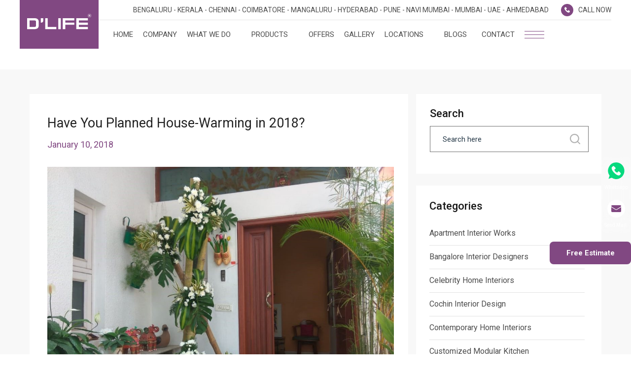

--- FILE ---
content_type: text/html; charset=UTF-8
request_url: https://dlifeinteriors.com/blog/have-you-planned-house-warming-in-2018/
body_size: 63122
content:
<!DOCTYPE html><html lang="en-US"><head><script>if(navigator.userAgent.match(/MSIE|Internet Explorer/i)||navigator.userAgent.match(/Trident\/7\..*?rv:11/i)){let e=document.location.href;if(!e.match(/[?&]nonitro/)){if(e.indexOf("?")==-1){if(e.indexOf("#")==-1){document.location.href=e+"?nonitro=1"}else{document.location.href=e.replace("#","?nonitro=1#")}}else{if(e.indexOf("#")==-1){document.location.href=e+"&nonitro=1"}else{document.location.href=e.replace("#","&nonitro=1#")}}}}</script><link rel="preconnect" href="https://www.google.com" /><link rel="preconnect" href="https://www.googletagmanager.com" /><link rel="preconnect" href="https://cdn-dliin.nitrocdn.com" /><meta charset="UTF-8" /><meta name="viewport" content="width=device-width, initial-scale=1" /><meta name="robots" content="index, follow, max-image-preview:large, max-snippet:-1, max-video-preview:-1" /><title>Have You Planned for Your House-Warming this Year? | DLIFE</title><meta name="description" content="For those who expecting house-warming next year, it is time to start planning home interior design, furnishing, and other preparations." /><meta property="og:locale" content="en_US" /><meta property="og:type" content="article" /><meta property="og:title" content="Have You Planned for Your House-Warming this Year? | DLIFE" /><meta property="og:description" content="For those who expecting house-warming next year, it is time to start planning home interior design, furnishing, and other preparations." /><meta property="og:url" content="https://dlifeinteriors.com/blog/have-you-planned-house-warming-in-2018/" /><meta property="og:site_name" content="D'LIFE" /><meta property="article:publisher" content="https://www.facebook.com/dlifehome/" /><meta property="article:published_time" content="2018-01-10T11:17:06+00:00" /><meta property="article:modified_time" content="2022-11-26T10:09:45+00:00" /><meta property="og:image" content="https://dlifeinteriors.com/wp-content/uploads/2018/01/House-warming-e1669457346883.jpg" /><meta property="og:image:width" content="1152" /><meta property="og:image:height" content="737" /><meta property="og:image:type" content="image/jpeg" /><meta name="author" content="admin_dlife" /><meta name="twitter:card" content="summary_large_image" /><meta name="twitter:label1" content="Written by" /><meta name="twitter:data1" content="admin_dlife" /><meta name="twitter:label2" content="Est. reading time" /><meta name="twitter:data2" content="4 minutes" /><meta name="generator" content="WordPress 6.9" /><meta name="msapplication-TileImage" content="https://dlifeinteriors.com/wp-content/uploads/2021/04/16X16.png" /><meta name="mobile-web-app-capable" content="yes" /><meta name="generator" content="NitroPack" /><script>var NPSH,NitroScrollHelper;NPSH=NitroScrollHelper=function(){let e=null;const o=window.sessionStorage.getItem("nitroScrollPos");function t(){let e=JSON.parse(window.sessionStorage.getItem("nitroScrollPos"))||{};if(typeof e!=="object"){e={}}e[document.URL]=window.scrollY;window.sessionStorage.setItem("nitroScrollPos",JSON.stringify(e))}window.addEventListener("scroll",function(){if(e!==null){clearTimeout(e)}e=setTimeout(t,200)},{passive:true});let r={};r.getScrollPos=()=>{if(!o){return 0}const e=JSON.parse(o);return e[document.URL]||0};r.isScrolled=()=>{return r.getScrollPos()>document.documentElement.clientHeight*.5};return r}();</script><script>(function(){var a=false;var e=document.documentElement.classList;var i=navigator.userAgent.toLowerCase();var n=["android","iphone","ipad"];var r=n.length;var o;var d=null;for(var t=0;t<r;t++){o=n[t];if(i.indexOf(o)>-1)d=o;if(e.contains(o)){a=true;e.remove(o)}}if(a&&d){e.add(d);if(d=="iphone"||d=="ipad"){e.add("ios")}}})();</script><script type="text/worker" id="nitro-web-worker">var preloadRequests=0;var remainingCount={};var baseURI="";self.onmessage=function(e){switch(e.data.cmd){case"RESOURCE_PRELOAD":var o=e.data.requestId;remainingCount[o]=0;e.data.resources.forEach(function(e){preload(e,function(o){return function(){console.log(o+" DONE: "+e);if(--remainingCount[o]==0){self.postMessage({cmd:"RESOURCE_PRELOAD",requestId:o})}}}(o));remainingCount[o]++});break;case"SET_BASEURI":baseURI=e.data.uri;break}};async function preload(e,o){if(typeof URL!=="undefined"&&baseURI){try{var a=new URL(e,baseURI);e=a.href}catch(e){console.log("Worker error: "+e.message)}}console.log("Preloading "+e);try{var n=new Request(e,{mode:"no-cors",redirect:"follow"});await fetch(n);o()}catch(a){console.log(a);var r=new XMLHttpRequest;r.responseType="blob";r.onload=o;r.onerror=o;r.open("GET",e,true);r.send()}}</script><script id="nprl">(()=>{if(window.NPRL!=undefined)return;(function(e){var t=e.prototype;t.after||(t.after=function(){var e,t=arguments,n=t.length,r=0,i=this,o=i.parentNode,a=Node,c=String,u=document;if(o!==null){while(r<n){(e=t[r])instanceof a?(i=i.nextSibling)!==null?o.insertBefore(e,i):o.appendChild(e):o.appendChild(u.createTextNode(c(e)));++r}}})})(Element);var e,t;e=t=function(){var t=false;var r=window.URL||window.webkitURL;var i=true;var o=true;var a=2;var c=null;var u=null;var d=true;var s=window.nitroGtmExcludes!=undefined;var l=s?JSON.parse(atob(window.nitroGtmExcludes)).map(e=>new RegExp(e)):[];var f;var m;var v=null;var p=null;var g=null;var h={touch:["touchmove","touchend"],default:["mousemove","click","keydown","wheel"]};var E=true;var y=[];var w=false;var b=[];var S=0;var N=0;var L=false;var T=0;var R=null;var O=false;var A=false;var C=false;var P=[];var I=[];var M=[];var k=[];var x=false;var _={};var j=new Map;var B="noModule"in HTMLScriptElement.prototype;var q=requestAnimationFrame||mozRequestAnimationFrame||webkitRequestAnimationFrame||msRequestAnimationFrame;const D="gtm.js?id=";function H(e,t){if(!_[e]){_[e]=[]}_[e].push(t)}function U(e,t){if(_[e]){var n=0,r=_[e];for(var n=0;n<r.length;n++){r[n].call(this,t)}}}function Y(){(function(e,t){var r=null;var i=function(e){r(e)};var o=null;var a={};var c=null;var u=null;var d=0;e.addEventListener(t,function(r){if(["load","DOMContentLoaded"].indexOf(t)!=-1){if(u){Q(function(){e.triggerNitroEvent(t)})}c=true}else if(t=="readystatechange"){d++;n.ogReadyState=d==1?"interactive":"complete";if(u&&u>=d){n.documentReadyState=n.ogReadyState;Q(function(){e.triggerNitroEvent(t)})}}});e.addEventListener(t+"Nitro",function(e){if(["load","DOMContentLoaded"].indexOf(t)!=-1){if(!c){e.preventDefault();e.stopImmediatePropagation()}else{}u=true}else if(t=="readystatechange"){u=n.documentReadyState=="interactive"?1:2;if(d<u){e.preventDefault();e.stopImmediatePropagation()}}});switch(t){case"load":o="onload";break;case"readystatechange":o="onreadystatechange";break;case"pageshow":o="onpageshow";break;default:o=null;break}if(o){Object.defineProperty(e,o,{get:function(){return r},set:function(n){if(typeof n!=="function"){r=null;e.removeEventListener(t+"Nitro",i)}else{if(!r){e.addEventListener(t+"Nitro",i)}r=n}}})}Object.defineProperty(e,"addEventListener"+t,{value:function(r){if(r!=t||!n.startedScriptLoading||document.currentScript&&document.currentScript.hasAttribute("nitro-exclude")){}else{arguments[0]+="Nitro"}e.ogAddEventListener.apply(e,arguments);a[arguments[1]]=arguments[0]}});Object.defineProperty(e,"removeEventListener"+t,{value:function(t){var n=a[arguments[1]];arguments[0]=n;e.ogRemoveEventListener.apply(e,arguments)}});Object.defineProperty(e,"triggerNitroEvent"+t,{value:function(t,n){n=n||e;var r=new Event(t+"Nitro",{bubbles:true});r.isNitroPack=true;Object.defineProperty(r,"type",{get:function(){return t},set:function(){}});Object.defineProperty(r,"target",{get:function(){return n},set:function(){}});e.dispatchEvent(r)}});if(typeof e.triggerNitroEvent==="undefined"){(function(){var t=e.addEventListener;var n=e.removeEventListener;Object.defineProperty(e,"ogAddEventListener",{value:t});Object.defineProperty(e,"ogRemoveEventListener",{value:n});Object.defineProperty(e,"addEventListener",{value:function(n){var r="addEventListener"+n;if(typeof e[r]!=="undefined"){e[r].apply(e,arguments)}else{t.apply(e,arguments)}},writable:true});Object.defineProperty(e,"removeEventListener",{value:function(t){var r="removeEventListener"+t;if(typeof e[r]!=="undefined"){e[r].apply(e,arguments)}else{n.apply(e,arguments)}}});Object.defineProperty(e,"triggerNitroEvent",{value:function(t,n){var r="triggerNitroEvent"+t;if(typeof e[r]!=="undefined"){e[r].apply(e,arguments)}}})})()}}).apply(null,arguments)}Y(window,"load");Y(window,"pageshow");Y(window,"DOMContentLoaded");Y(document,"DOMContentLoaded");Y(document,"readystatechange");try{var F=new Worker(r.createObjectURL(new Blob([document.getElementById("nitro-web-worker").textContent],{type:"text/javascript"})))}catch(e){var F=new Worker("data:text/javascript;base64,"+btoa(document.getElementById("nitro-web-worker").textContent))}F.onmessage=function(e){if(e.data.cmd=="RESOURCE_PRELOAD"){U(e.data.requestId,e)}};if(typeof document.baseURI!=="undefined"){F.postMessage({cmd:"SET_BASEURI",uri:document.baseURI})}var G=function(e){if(--S==0){Q(K)}};var W=function(e){e.target.removeEventListener("load",W);e.target.removeEventListener("error",W);e.target.removeEventListener("nitroTimeout",W);if(e.type!="nitroTimeout"){clearTimeout(e.target.nitroTimeout)}if(--N==0&&S==0){Q(J)}};var X=function(e){var t=e.textContent;try{var n=r.createObjectURL(new Blob([t.replace(/^(?:<!--)?(.*?)(?:-->)?$/gm,"$1")],{type:"text/javascript"}))}catch(e){var n="data:text/javascript;base64,"+btoa(t.replace(/^(?:<!--)?(.*?)(?:-->)?$/gm,"$1"))}return n};var K=function(){n.documentReadyState="interactive";document.triggerNitroEvent("readystatechange");document.triggerNitroEvent("DOMContentLoaded");if(window.pageYOffset||window.pageXOffset){window.dispatchEvent(new Event("scroll"))}A=true;Q(function(){if(N==0){Q(J)}Q($)})};var J=function(){if(!A||O)return;O=true;R.disconnect();en();n.documentReadyState="complete";document.triggerNitroEvent("readystatechange");window.triggerNitroEvent("load",document);window.triggerNitroEvent("pageshow",document);if(window.pageYOffset||window.pageXOffset||location.hash){let e=typeof history.scrollRestoration!=="undefined"&&history.scrollRestoration=="auto";if(e&&typeof NPSH!=="undefined"&&NPSH.getScrollPos()>0&&window.pageYOffset>document.documentElement.clientHeight*.5){window.scrollTo(0,NPSH.getScrollPos())}else if(location.hash){try{let e=document.querySelector(location.hash);if(e){e.scrollIntoView()}}catch(e){}}}var e=null;if(a==1){e=eo}else{e=eu}Q(e)};var Q=function(e){setTimeout(e,0)};var V=function(e){if(e.type=="touchend"||e.type=="click"){g=e}};var $=function(){if(d&&g){setTimeout(function(e){return function(){var t=function(e,t,n){var r=new Event(e,{bubbles:true,cancelable:true});if(e=="click"){r.clientX=t;r.clientY=n}else{r.touches=[{clientX:t,clientY:n}]}return r};var n;if(e.type=="touchend"){var r=e.changedTouches[0];n=document.elementFromPoint(r.clientX,r.clientY);n.dispatchEvent(t("touchstart"),r.clientX,r.clientY);n.dispatchEvent(t("touchend"),r.clientX,r.clientY);n.dispatchEvent(t("click"),r.clientX,r.clientY)}else if(e.type=="click"){n=document.elementFromPoint(e.clientX,e.clientY);n.dispatchEvent(t("click"),e.clientX,e.clientY)}}}(g),150);g=null}};var z=function(e){if(e.tagName=="SCRIPT"&&!e.hasAttribute("data-nitro-for-id")&&!e.hasAttribute("nitro-document-write")||e.tagName=="IMG"&&(e.hasAttribute("src")||e.hasAttribute("srcset"))||e.tagName=="IFRAME"&&e.hasAttribute("src")||e.tagName=="LINK"&&e.hasAttribute("href")&&e.hasAttribute("rel")&&e.getAttribute("rel")=="stylesheet"){if(e.tagName==="IFRAME"&&e.src.indexOf("about:blank")>-1){return}var t="";switch(e.tagName){case"LINK":t=e.href;break;case"IMG":if(k.indexOf(e)>-1)return;t=e.srcset||e.src;break;default:t=e.src;break}var n=e.getAttribute("type");if(!t&&e.tagName!=="SCRIPT")return;if((e.tagName=="IMG"||e.tagName=="LINK")&&(t.indexOf("data:")===0||t.indexOf("blob:")===0))return;if(e.tagName=="SCRIPT"&&n&&n!=="text/javascript"&&n!=="application/javascript"){if(n!=="module"||!B)return}if(e.tagName==="SCRIPT"){if(k.indexOf(e)>-1)return;if(e.noModule&&B){return}let t=null;if(document.currentScript){if(document.currentScript.src&&document.currentScript.src.indexOf(D)>-1){t=document.currentScript}if(document.currentScript.hasAttribute("data-nitro-gtm-id")){e.setAttribute("data-nitro-gtm-id",document.currentScript.getAttribute("data-nitro-gtm-id"))}}else if(window.nitroCurrentScript){if(window.nitroCurrentScript.src&&window.nitroCurrentScript.src.indexOf(D)>-1){t=window.nitroCurrentScript}}if(t&&s){let n=false;for(const t of l){n=e.src?t.test(e.src):t.test(e.textContent);if(n){break}}if(!n){e.type="text/googletagmanagerscript";let n=t.hasAttribute("data-nitro-gtm-id")?t.getAttribute("data-nitro-gtm-id"):t.id;if(!j.has(n)){j.set(n,[])}let r=j.get(n);r.push(e);return}}if(!e.src){if(e.textContent.length>0){e.textContent+="\n;if(document.currentScript.nitroTimeout) {clearTimeout(document.currentScript.nitroTimeout);}; setTimeout(function() { this.dispatchEvent(new Event('load')); }.bind(document.currentScript), 0);"}else{return}}else{}k.push(e)}if(!e.hasOwnProperty("nitroTimeout")){N++;e.addEventListener("load",W,true);e.addEventListener("error",W,true);e.addEventListener("nitroTimeout",W,true);e.nitroTimeout=setTimeout(function(){console.log("Resource timed out",e);e.dispatchEvent(new Event("nitroTimeout"))},5e3)}}};var Z=function(e){if(e.hasOwnProperty("nitroTimeout")&&e.nitroTimeout){clearTimeout(e.nitroTimeout);e.nitroTimeout=null;e.dispatchEvent(new Event("nitroTimeout"))}};document.documentElement.addEventListener("load",function(e){if(e.target.tagName=="SCRIPT"||e.target.tagName=="IMG"){k.push(e.target)}},true);document.documentElement.addEventListener("error",function(e){if(e.target.tagName=="SCRIPT"||e.target.tagName=="IMG"){k.push(e.target)}},true);var ee=["appendChild","replaceChild","insertBefore","prepend","append","before","after","replaceWith","insertAdjacentElement"];var et=function(){if(s){window._nitro_setTimeout=window.setTimeout;window.setTimeout=function(e,t,...n){let r=document.currentScript||window.nitroCurrentScript;if(!r||r.src&&r.src.indexOf(D)==-1){return window._nitro_setTimeout.call(window,e,t,...n)}return window._nitro_setTimeout.call(window,function(e,t){return function(...n){window.nitroCurrentScript=e;t(...n)}}(r,e),t,...n)}}ee.forEach(function(e){HTMLElement.prototype["og"+e]=HTMLElement.prototype[e];HTMLElement.prototype[e]=function(...t){if(this.parentNode||this===document.documentElement){switch(e){case"replaceChild":case"insertBefore":t.pop();break;case"insertAdjacentElement":t.shift();break}t.forEach(function(e){if(!e)return;if(e.tagName=="SCRIPT"){z(e)}else{if(e.children&&e.children.length>0){e.querySelectorAll("script").forEach(z)}}})}return this["og"+e].apply(this,arguments)}})};var en=function(){if(s&&typeof window._nitro_setTimeout==="function"){window.setTimeout=window._nitro_setTimeout}ee.forEach(function(e){HTMLElement.prototype[e]=HTMLElement.prototype["og"+e]})};var er=async function(){if(o){ef(f);ef(V);if(v){clearTimeout(v);v=null}}if(T===1){L=true;return}else if(T===0){T=-1}n.startedScriptLoading=true;Object.defineProperty(document,"readyState",{get:function(){return n.documentReadyState},set:function(){}});var e=document.documentElement;var t={attributes:true,attributeFilter:["src"],childList:true,subtree:true};R=new MutationObserver(function(e,t){e.forEach(function(e){if(e.type=="childList"&&e.addedNodes.length>0){e.addedNodes.forEach(function(e){if(!document.documentElement.contains(e)){return}if(e.tagName=="IMG"||e.tagName=="IFRAME"||e.tagName=="LINK"){z(e)}})}if(e.type=="childList"&&e.removedNodes.length>0){e.removedNodes.forEach(function(e){if(e.tagName=="IFRAME"||e.tagName=="LINK"){Z(e)}})}if(e.type=="attributes"){var t=e.target;if(!document.documentElement.contains(t)){return}if(t.tagName=="IFRAME"||t.tagName=="LINK"||t.tagName=="IMG"||t.tagName=="SCRIPT"){z(t)}}})});R.observe(e,t);if(!s){et()}await Promise.all(P);var r=b.shift();var i=null;var a=false;while(r){var c;var u=JSON.parse(atob(r.meta));var d=u.delay;if(r.type=="inline"){var l=document.getElementById(r.id);if(l){l.remove()}else{r=b.shift();continue}c=X(l);if(c===false){r=b.shift();continue}}else{c=r.src}if(!a&&r.type!="inline"&&(typeof u.attributes.async!="undefined"||typeof u.attributes.defer!="undefined")){if(i===null){i=r}else if(i===r){a=true}if(!a){b.push(r);r=b.shift();continue}}var m=document.createElement("script");m.src=c;m.setAttribute("data-nitro-for-id",r.id);for(var p in u.attributes){try{if(u.attributes[p]===false){m.setAttribute(p,"")}else{m.setAttribute(p,u.attributes[p])}}catch(e){console.log("Error while setting script attribute",m,e)}}m.async=false;if(u.canonicalLink!=""&&Object.getOwnPropertyDescriptor(m,"src")?.configurable!==false){(e=>{Object.defineProperty(m,"src",{get:function(){return e.canonicalLink},set:function(){}})})(u)}if(d){setTimeout((function(e,t){var n=document.querySelector("[data-nitro-marker-id='"+t+"']");if(n){n.after(e)}else{document.head.appendChild(e)}}).bind(null,m,r.id),d)}else{m.addEventListener("load",G);m.addEventListener("error",G);if(!m.noModule||!B){S++}var g=document.querySelector("[data-nitro-marker-id='"+r.id+"']");if(g){Q(function(e,t){return function(){e.after(t)}}(g,m))}else{Q(function(e){return function(){document.head.appendChild(e)}}(m))}}r=b.shift()}};var ei=function(){var e=document.getElementById("nitro-deferred-styles");var t=document.createElement("div");t.innerHTML=e.textContent;return t};var eo=async function(e){isPreload=e&&e.type=="NitroPreload";if(!isPreload){T=-1;E=false;if(o){ef(f);ef(V);if(v){clearTimeout(v);v=null}}}if(w===false){var t=ei();let e=t.querySelectorAll('style,link[rel="stylesheet"]');w=e.length;if(w){let e=document.getElementById("nitro-deferred-styles-marker");e.replaceWith.apply(e,t.childNodes)}else if(isPreload){Q(ed)}else{es()}}else if(w===0&&!isPreload){es()}};var ea=function(){var e=ei();var t=e.childNodes;var n;var r=[];for(var i=0;i<t.length;i++){n=t[i];if(n.href){r.push(n.href)}}var o="css-preload";H(o,function(e){eo(new Event("NitroPreload"))});if(r.length){F.postMessage({cmd:"RESOURCE_PRELOAD",resources:r,requestId:o})}else{Q(function(){U(o)})}};var ec=function(){if(T===-1)return;T=1;var e=[];var t,n;for(var r=0;r<b.length;r++){t=b[r];if(t.type!="inline"){if(t.src){n=JSON.parse(atob(t.meta));if(n.delay)continue;if(n.attributes.type&&n.attributes.type=="module"&&!B)continue;e.push(t.src)}}}if(e.length){var i="js-preload";H(i,function(e){T=2;if(L){Q(er)}});F.postMessage({cmd:"RESOURCE_PRELOAD",resources:e,requestId:i})}};var eu=function(){while(I.length){style=I.shift();if(style.hasAttribute("nitropack-onload")){style.setAttribute("onload",style.getAttribute("nitropack-onload"));Q(function(e){return function(){e.dispatchEvent(new Event("load"))}}(style))}}while(M.length){style=M.shift();if(style.hasAttribute("nitropack-onerror")){style.setAttribute("onerror",style.getAttribute("nitropack-onerror"));Q(function(e){return function(){e.dispatchEvent(new Event("error"))}}(style))}}};var ed=function(){if(!x){if(i){Q(function(){var e=document.getElementById("nitro-critical-css");if(e){e.remove()}})}x=true;onStylesLoadEvent=new Event("NitroStylesLoaded");onStylesLoadEvent.isNitroPack=true;window.dispatchEvent(onStylesLoadEvent)}};var es=function(){if(a==2){Q(er)}else{eu()}};var el=function(e){m.forEach(function(t){document.addEventListener(t,e,true)})};var ef=function(e){m.forEach(function(t){document.removeEventListener(t,e,true)})};if(s){et()}return{setAutoRemoveCriticalCss:function(e){i=e},registerScript:function(e,t,n){b.push({type:"remote",src:e,id:t,meta:n})},registerInlineScript:function(e,t){b.push({type:"inline",id:e,meta:t})},registerStyle:function(e,t,n){y.push({href:e,rel:t,media:n})},onLoadStyle:function(e){I.push(e);if(w!==false&&--w==0){Q(ed);if(E){E=false}else{es()}}},onErrorStyle:function(e){M.push(e);if(w!==false&&--w==0){Q(ed);if(E){E=false}else{es()}}},loadJs:function(e,t){if(!e.src){var n=X(e);if(n!==false){e.src=n;e.textContent=""}}if(t){Q(function(e,t){return function(){e.after(t)}}(t,e))}else{Q(function(e){return function(){document.head.appendChild(e)}}(e))}},loadQueuedResources:async function(){window.dispatchEvent(new Event("NitroBootStart"));if(p){clearTimeout(p);p=null}window.removeEventListener("load",e.loadQueuedResources);f=a==1?er:eo;if(!o||g){Q(f)}else{if(navigator.userAgent.indexOf(" Edge/")==-1){ea();H("css-preload",ec)}el(f);if(u){if(c){v=setTimeout(f,c)}}else{}}},fontPreload:function(e){var t="critical-fonts";H(t,function(e){document.getElementById("nitro-critical-fonts").type="text/css"});F.postMessage({cmd:"RESOURCE_PRELOAD",resources:e,requestId:t})},boot:function(){if(t)return;t=true;C=typeof NPSH!=="undefined"&&NPSH.isScrolled();let n=document.prerendering;if(location.hash||C||n){o=false}m=h.default.concat(h.touch);p=setTimeout(e.loadQueuedResources,1500);el(V);if(C){e.loadQueuedResources()}else{window.addEventListener("load",e.loadQueuedResources)}},addPrerequisite:function(e){P.push(e)},getTagManagerNodes:function(e){if(!e)return j;return j.get(e)??[]}}}();var n,r;n=r=function(){var t=document.write;return{documentWrite:function(n,r){if(n&&n.hasAttribute("nitro-exclude")){return t.call(document,r)}var i=null;if(n.documentWriteContainer){i=n.documentWriteContainer}else{i=document.createElement("span");n.documentWriteContainer=i}var o=null;if(n){if(n.hasAttribute("data-nitro-for-id")){o=document.querySelector('template[data-nitro-marker-id="'+n.getAttribute("data-nitro-for-id")+'"]')}else{o=n}}i.innerHTML+=r;i.querySelectorAll("script").forEach(function(e){e.setAttribute("nitro-document-write","")});if(!i.parentNode){if(o){o.parentNode.insertBefore(i,o)}else{document.body.appendChild(i)}}var a=document.createElement("span");a.innerHTML=r;var c=a.querySelectorAll("script");if(c.length){c.forEach(function(t){var n=t.getAttributeNames();var r=document.createElement("script");n.forEach(function(e){r.setAttribute(e,t.getAttribute(e))});r.async=false;if(!t.src&&t.textContent){r.textContent=t.textContent}e.loadJs(r,o)})}},TrustLogo:function(e,t){var n=document.getElementById(e);var r=document.createElement("img");r.src=t;n.parentNode.insertBefore(r,n)},documentReadyState:"loading",ogReadyState:document.readyState,startedScriptLoading:false,loadScriptDelayed:function(e,t){setTimeout(function(){var t=document.createElement("script");t.src=e;document.head.appendChild(t)},t)}}}();document.write=function(e){n.documentWrite(document.currentScript,e)};document.writeln=function(e){n.documentWrite(document.currentScript,e+"\n")};window.NPRL=e;window.NitroResourceLoader=t;window.NPh=n;window.NitroPackHelper=r})();</script><template id="nitro-deferred-styles-marker"></template><style id="nitro-fonts">@font-face{font-family:"Roboto";font-style:normal;font-weight:100;font-stretch:100%;font-display:swap;src:url("https://fonts.gstatic.com/s/roboto/v50/KFO7CnqEu92Fr1ME7kSn66aGLdTylUAMa3GUBHMdazTgWw.woff2") format("woff2");unicode-range:U+0460-052F,U+1C80-1C8A,U+20B4,U+2DE0-2DFF,U+A640-A69F,U+FE2E-FE2F}@font-face{font-family:"Roboto";font-style:normal;font-weight:100;font-stretch:100%;font-display:swap;src:url("https://fonts.gstatic.com/s/roboto/v50/KFO7CnqEu92Fr1ME7kSn66aGLdTylUAMa3iUBHMdazTgWw.woff2") format("woff2");unicode-range:U+0301,U+0400-045F,U+0490-0491,U+04B0-04B1,U+2116}@font-face{font-family:"Roboto";font-style:normal;font-weight:100;font-stretch:100%;font-display:swap;src:url("https://fonts.gstatic.com/s/roboto/v50/KFO7CnqEu92Fr1ME7kSn66aGLdTylUAMa3CUBHMdazTgWw.woff2") format("woff2");unicode-range:U+1F00-1FFF}@font-face{font-family:"Roboto";font-style:normal;font-weight:100;font-stretch:100%;font-display:swap;src:url("https://fonts.gstatic.com/s/roboto/v50/KFO7CnqEu92Fr1ME7kSn66aGLdTylUAMa3-UBHMdazTgWw.woff2") format("woff2");unicode-range:U+0370-0377,U+037A-037F,U+0384-038A,U+038C,U+038E-03A1,U+03A3-03FF}@font-face{font-family:"Roboto";font-style:normal;font-weight:100;font-stretch:100%;font-display:swap;src:url("https://fonts.gstatic.com/s/roboto/v50/KFO7CnqEu92Fr1ME7kSn66aGLdTylUAMawCUBHMdazTgWw.woff2") format("woff2");unicode-range:U+0302-0303,U+0305,U+0307-0308,U+0310,U+0312,U+0315,U+031A,U+0326-0327,U+032C,U+032F-0330,U+0332-0333,U+0338,U+033A,U+0346,U+034D,U+0391-03A1,U+03A3-03A9,U+03B1-03C9,U+03D1,U+03D5-03D6,U+03F0-03F1,U+03F4-03F5,U+2016-2017,U+2034-2038,U+203C,U+2040,U+2043,U+2047,U+2050,U+2057,U+205F,U+2070-2071,U+2074-208E,U+2090-209C,U+20D0-20DC,U+20E1,U+20E5-20EF,U+2100-2112,U+2114-2115,U+2117-2121,U+2123-214F,U+2190,U+2192,U+2194-21AE,U+21B0-21E5,U+21F1-21F2,U+21F4-2211,U+2213-2214,U+2216-22FF,U+2308-230B,U+2310,U+2319,U+231C-2321,U+2336-237A,U+237C,U+2395,U+239B-23B7,U+23D0,U+23DC-23E1,U+2474-2475,U+25AF,U+25B3,U+25B7,U+25BD,U+25C1,U+25CA,U+25CC,U+25FB,U+266D-266F,U+27C0-27FF,U+2900-2AFF,U+2B0E-2B11,U+2B30-2B4C,U+2BFE,U+3030,U+FF5B,U+FF5D,U+1D400-1D7FF,U+1EE00-1EEFF}@font-face{font-family:"Roboto";font-style:normal;font-weight:100;font-stretch:100%;font-display:swap;src:url("https://fonts.gstatic.com/s/roboto/v50/KFO7CnqEu92Fr1ME7kSn66aGLdTylUAMaxKUBHMdazTgWw.woff2") format("woff2");unicode-range:U+0001-000C,U+000E-001F,U+007F-009F,U+20DD-20E0,U+20E2-20E4,U+2150-218F,U+2190,U+2192,U+2194-2199,U+21AF,U+21E6-21F0,U+21F3,U+2218-2219,U+2299,U+22C4-22C6,U+2300-243F,U+2440-244A,U+2460-24FF,U+25A0-27BF,U+2800-28FF,U+2921-2922,U+2981,U+29BF,U+29EB,U+2B00-2BFF,U+4DC0-4DFF,U+FFF9-FFFB,U+10140-1018E,U+10190-1019C,U+101A0,U+101D0-101FD,U+102E0-102FB,U+10E60-10E7E,U+1D2C0-1D2D3,U+1D2E0-1D37F,U+1F000-1F0FF,U+1F100-1F1AD,U+1F1E6-1F1FF,U+1F30D-1F30F,U+1F315,U+1F31C,U+1F31E,U+1F320-1F32C,U+1F336,U+1F378,U+1F37D,U+1F382,U+1F393-1F39F,U+1F3A7-1F3A8,U+1F3AC-1F3AF,U+1F3C2,U+1F3C4-1F3C6,U+1F3CA-1F3CE,U+1F3D4-1F3E0,U+1F3ED,U+1F3F1-1F3F3,U+1F3F5-1F3F7,U+1F408,U+1F415,U+1F41F,U+1F426,U+1F43F,U+1F441-1F442,U+1F444,U+1F446-1F449,U+1F44C-1F44E,U+1F453,U+1F46A,U+1F47D,U+1F4A3,U+1F4B0,U+1F4B3,U+1F4B9,U+1F4BB,U+1F4BF,U+1F4C8-1F4CB,U+1F4D6,U+1F4DA,U+1F4DF,U+1F4E3-1F4E6,U+1F4EA-1F4ED,U+1F4F7,U+1F4F9-1F4FB,U+1F4FD-1F4FE,U+1F503,U+1F507-1F50B,U+1F50D,U+1F512-1F513,U+1F53E-1F54A,U+1F54F-1F5FA,U+1F610,U+1F650-1F67F,U+1F687,U+1F68D,U+1F691,U+1F694,U+1F698,U+1F6AD,U+1F6B2,U+1F6B9-1F6BA,U+1F6BC,U+1F6C6-1F6CF,U+1F6D3-1F6D7,U+1F6E0-1F6EA,U+1F6F0-1F6F3,U+1F6F7-1F6FC,U+1F700-1F7FF,U+1F800-1F80B,U+1F810-1F847,U+1F850-1F859,U+1F860-1F887,U+1F890-1F8AD,U+1F8B0-1F8BB,U+1F8C0-1F8C1,U+1F900-1F90B,U+1F93B,U+1F946,U+1F984,U+1F996,U+1F9E9,U+1FA00-1FA6F,U+1FA70-1FA7C,U+1FA80-1FA89,U+1FA8F-1FAC6,U+1FACE-1FADC,U+1FADF-1FAE9,U+1FAF0-1FAF8,U+1FB00-1FBFF}@font-face{font-family:"Roboto";font-style:normal;font-weight:100;font-stretch:100%;font-display:swap;src:url("https://fonts.gstatic.com/s/roboto/v50/KFO7CnqEu92Fr1ME7kSn66aGLdTylUAMa3OUBHMdazTgWw.woff2") format("woff2");unicode-range:U+0102-0103,U+0110-0111,U+0128-0129,U+0168-0169,U+01A0-01A1,U+01AF-01B0,U+0300-0301,U+0303-0304,U+0308-0309,U+0323,U+0329,U+1EA0-1EF9,U+20AB}@font-face{font-family:"Roboto";font-style:normal;font-weight:100;font-stretch:100%;font-display:swap;src:url("https://fonts.gstatic.com/s/roboto/v50/KFO7CnqEu92Fr1ME7kSn66aGLdTylUAMa3KUBHMdazTgWw.woff2") format("woff2");unicode-range:U+0100-02BA,U+02BD-02C5,U+02C7-02CC,U+02CE-02D7,U+02DD-02FF,U+0304,U+0308,U+0329,U+1D00-1DBF,U+1E00-1E9F,U+1EF2-1EFF,U+2020,U+20A0-20AB,U+20AD-20C0,U+2113,U+2C60-2C7F,U+A720-A7FF}@font-face{font-family:"Roboto";font-style:normal;font-weight:100;font-stretch:100%;font-display:swap;src:url("https://fonts.gstatic.com/s/roboto/v50/KFO7CnqEu92Fr1ME7kSn66aGLdTylUAMa3yUBHMdazQ.woff2") format("woff2");unicode-range:U+0000-00FF,U+0131,U+0152-0153,U+02BB-02BC,U+02C6,U+02DA,U+02DC,U+0304,U+0308,U+0329,U+2000-206F,U+20AC,U+2122,U+2191,U+2193,U+2212,U+2215,U+FEFF,U+FFFD}@font-face{font-family:"Roboto";font-style:normal;font-weight:300;font-stretch:100%;font-display:swap;src:url("https://fonts.gstatic.com/s/roboto/v50/KFO7CnqEu92Fr1ME7kSn66aGLdTylUAMa3GUBHMdazTgWw.woff2") format("woff2");unicode-range:U+0460-052F,U+1C80-1C8A,U+20B4,U+2DE0-2DFF,U+A640-A69F,U+FE2E-FE2F}@font-face{font-family:"Roboto";font-style:normal;font-weight:300;font-stretch:100%;font-display:swap;src:url("https://fonts.gstatic.com/s/roboto/v50/KFO7CnqEu92Fr1ME7kSn66aGLdTylUAMa3iUBHMdazTgWw.woff2") format("woff2");unicode-range:U+0301,U+0400-045F,U+0490-0491,U+04B0-04B1,U+2116}@font-face{font-family:"Roboto";font-style:normal;font-weight:300;font-stretch:100%;font-display:swap;src:url("https://fonts.gstatic.com/s/roboto/v50/KFO7CnqEu92Fr1ME7kSn66aGLdTylUAMa3CUBHMdazTgWw.woff2") format("woff2");unicode-range:U+1F00-1FFF}@font-face{font-family:"Roboto";font-style:normal;font-weight:300;font-stretch:100%;font-display:swap;src:url("https://fonts.gstatic.com/s/roboto/v50/KFO7CnqEu92Fr1ME7kSn66aGLdTylUAMa3-UBHMdazTgWw.woff2") format("woff2");unicode-range:U+0370-0377,U+037A-037F,U+0384-038A,U+038C,U+038E-03A1,U+03A3-03FF}@font-face{font-family:"Roboto";font-style:normal;font-weight:300;font-stretch:100%;font-display:swap;src:url("https://fonts.gstatic.com/s/roboto/v50/KFO7CnqEu92Fr1ME7kSn66aGLdTylUAMawCUBHMdazTgWw.woff2") format("woff2");unicode-range:U+0302-0303,U+0305,U+0307-0308,U+0310,U+0312,U+0315,U+031A,U+0326-0327,U+032C,U+032F-0330,U+0332-0333,U+0338,U+033A,U+0346,U+034D,U+0391-03A1,U+03A3-03A9,U+03B1-03C9,U+03D1,U+03D5-03D6,U+03F0-03F1,U+03F4-03F5,U+2016-2017,U+2034-2038,U+203C,U+2040,U+2043,U+2047,U+2050,U+2057,U+205F,U+2070-2071,U+2074-208E,U+2090-209C,U+20D0-20DC,U+20E1,U+20E5-20EF,U+2100-2112,U+2114-2115,U+2117-2121,U+2123-214F,U+2190,U+2192,U+2194-21AE,U+21B0-21E5,U+21F1-21F2,U+21F4-2211,U+2213-2214,U+2216-22FF,U+2308-230B,U+2310,U+2319,U+231C-2321,U+2336-237A,U+237C,U+2395,U+239B-23B7,U+23D0,U+23DC-23E1,U+2474-2475,U+25AF,U+25B3,U+25B7,U+25BD,U+25C1,U+25CA,U+25CC,U+25FB,U+266D-266F,U+27C0-27FF,U+2900-2AFF,U+2B0E-2B11,U+2B30-2B4C,U+2BFE,U+3030,U+FF5B,U+FF5D,U+1D400-1D7FF,U+1EE00-1EEFF}@font-face{font-family:"Roboto";font-style:normal;font-weight:300;font-stretch:100%;font-display:swap;src:url("https://fonts.gstatic.com/s/roboto/v50/KFO7CnqEu92Fr1ME7kSn66aGLdTylUAMaxKUBHMdazTgWw.woff2") format("woff2");unicode-range:U+0001-000C,U+000E-001F,U+007F-009F,U+20DD-20E0,U+20E2-20E4,U+2150-218F,U+2190,U+2192,U+2194-2199,U+21AF,U+21E6-21F0,U+21F3,U+2218-2219,U+2299,U+22C4-22C6,U+2300-243F,U+2440-244A,U+2460-24FF,U+25A0-27BF,U+2800-28FF,U+2921-2922,U+2981,U+29BF,U+29EB,U+2B00-2BFF,U+4DC0-4DFF,U+FFF9-FFFB,U+10140-1018E,U+10190-1019C,U+101A0,U+101D0-101FD,U+102E0-102FB,U+10E60-10E7E,U+1D2C0-1D2D3,U+1D2E0-1D37F,U+1F000-1F0FF,U+1F100-1F1AD,U+1F1E6-1F1FF,U+1F30D-1F30F,U+1F315,U+1F31C,U+1F31E,U+1F320-1F32C,U+1F336,U+1F378,U+1F37D,U+1F382,U+1F393-1F39F,U+1F3A7-1F3A8,U+1F3AC-1F3AF,U+1F3C2,U+1F3C4-1F3C6,U+1F3CA-1F3CE,U+1F3D4-1F3E0,U+1F3ED,U+1F3F1-1F3F3,U+1F3F5-1F3F7,U+1F408,U+1F415,U+1F41F,U+1F426,U+1F43F,U+1F441-1F442,U+1F444,U+1F446-1F449,U+1F44C-1F44E,U+1F453,U+1F46A,U+1F47D,U+1F4A3,U+1F4B0,U+1F4B3,U+1F4B9,U+1F4BB,U+1F4BF,U+1F4C8-1F4CB,U+1F4D6,U+1F4DA,U+1F4DF,U+1F4E3-1F4E6,U+1F4EA-1F4ED,U+1F4F7,U+1F4F9-1F4FB,U+1F4FD-1F4FE,U+1F503,U+1F507-1F50B,U+1F50D,U+1F512-1F513,U+1F53E-1F54A,U+1F54F-1F5FA,U+1F610,U+1F650-1F67F,U+1F687,U+1F68D,U+1F691,U+1F694,U+1F698,U+1F6AD,U+1F6B2,U+1F6B9-1F6BA,U+1F6BC,U+1F6C6-1F6CF,U+1F6D3-1F6D7,U+1F6E0-1F6EA,U+1F6F0-1F6F3,U+1F6F7-1F6FC,U+1F700-1F7FF,U+1F800-1F80B,U+1F810-1F847,U+1F850-1F859,U+1F860-1F887,U+1F890-1F8AD,U+1F8B0-1F8BB,U+1F8C0-1F8C1,U+1F900-1F90B,U+1F93B,U+1F946,U+1F984,U+1F996,U+1F9E9,U+1FA00-1FA6F,U+1FA70-1FA7C,U+1FA80-1FA89,U+1FA8F-1FAC6,U+1FACE-1FADC,U+1FADF-1FAE9,U+1FAF0-1FAF8,U+1FB00-1FBFF}@font-face{font-family:"Roboto";font-style:normal;font-weight:300;font-stretch:100%;font-display:swap;src:url("https://fonts.gstatic.com/s/roboto/v50/KFO7CnqEu92Fr1ME7kSn66aGLdTylUAMa3OUBHMdazTgWw.woff2") format("woff2");unicode-range:U+0102-0103,U+0110-0111,U+0128-0129,U+0168-0169,U+01A0-01A1,U+01AF-01B0,U+0300-0301,U+0303-0304,U+0308-0309,U+0323,U+0329,U+1EA0-1EF9,U+20AB}@font-face{font-family:"Roboto";font-style:normal;font-weight:300;font-stretch:100%;font-display:swap;src:url("https://fonts.gstatic.com/s/roboto/v50/KFO7CnqEu92Fr1ME7kSn66aGLdTylUAMa3KUBHMdazTgWw.woff2") format("woff2");unicode-range:U+0100-02BA,U+02BD-02C5,U+02C7-02CC,U+02CE-02D7,U+02DD-02FF,U+0304,U+0308,U+0329,U+1D00-1DBF,U+1E00-1E9F,U+1EF2-1EFF,U+2020,U+20A0-20AB,U+20AD-20C0,U+2113,U+2C60-2C7F,U+A720-A7FF}@font-face{font-family:"Roboto";font-style:normal;font-weight:300;font-stretch:100%;font-display:swap;src:url("https://fonts.gstatic.com/s/roboto/v50/KFO7CnqEu92Fr1ME7kSn66aGLdTylUAMa3yUBHMdazQ.woff2") format("woff2");unicode-range:U+0000-00FF,U+0131,U+0152-0153,U+02BB-02BC,U+02C6,U+02DA,U+02DC,U+0304,U+0308,U+0329,U+2000-206F,U+20AC,U+2122,U+2191,U+2193,U+2212,U+2215,U+FEFF,U+FFFD}@font-face{font-family:"Roboto";font-style:normal;font-weight:400;font-stretch:100%;font-display:swap;src:url("https://fonts.gstatic.com/s/roboto/v50/KFO7CnqEu92Fr1ME7kSn66aGLdTylUAMa3GUBHMdazTgWw.woff2") format("woff2");unicode-range:U+0460-052F,U+1C80-1C8A,U+20B4,U+2DE0-2DFF,U+A640-A69F,U+FE2E-FE2F}@font-face{font-family:"Roboto";font-style:normal;font-weight:400;font-stretch:100%;font-display:swap;src:url("https://fonts.gstatic.com/s/roboto/v50/KFO7CnqEu92Fr1ME7kSn66aGLdTylUAMa3iUBHMdazTgWw.woff2") format("woff2");unicode-range:U+0301,U+0400-045F,U+0490-0491,U+04B0-04B1,U+2116}@font-face{font-family:"Roboto";font-style:normal;font-weight:400;font-stretch:100%;font-display:swap;src:url("https://fonts.gstatic.com/s/roboto/v50/KFO7CnqEu92Fr1ME7kSn66aGLdTylUAMa3CUBHMdazTgWw.woff2") format("woff2");unicode-range:U+1F00-1FFF}@font-face{font-family:"Roboto";font-style:normal;font-weight:400;font-stretch:100%;font-display:swap;src:url("https://fonts.gstatic.com/s/roboto/v50/KFO7CnqEu92Fr1ME7kSn66aGLdTylUAMa3-UBHMdazTgWw.woff2") format("woff2");unicode-range:U+0370-0377,U+037A-037F,U+0384-038A,U+038C,U+038E-03A1,U+03A3-03FF}@font-face{font-family:"Roboto";font-style:normal;font-weight:400;font-stretch:100%;font-display:swap;src:url("https://fonts.gstatic.com/s/roboto/v50/KFO7CnqEu92Fr1ME7kSn66aGLdTylUAMawCUBHMdazTgWw.woff2") format("woff2");unicode-range:U+0302-0303,U+0305,U+0307-0308,U+0310,U+0312,U+0315,U+031A,U+0326-0327,U+032C,U+032F-0330,U+0332-0333,U+0338,U+033A,U+0346,U+034D,U+0391-03A1,U+03A3-03A9,U+03B1-03C9,U+03D1,U+03D5-03D6,U+03F0-03F1,U+03F4-03F5,U+2016-2017,U+2034-2038,U+203C,U+2040,U+2043,U+2047,U+2050,U+2057,U+205F,U+2070-2071,U+2074-208E,U+2090-209C,U+20D0-20DC,U+20E1,U+20E5-20EF,U+2100-2112,U+2114-2115,U+2117-2121,U+2123-214F,U+2190,U+2192,U+2194-21AE,U+21B0-21E5,U+21F1-21F2,U+21F4-2211,U+2213-2214,U+2216-22FF,U+2308-230B,U+2310,U+2319,U+231C-2321,U+2336-237A,U+237C,U+2395,U+239B-23B7,U+23D0,U+23DC-23E1,U+2474-2475,U+25AF,U+25B3,U+25B7,U+25BD,U+25C1,U+25CA,U+25CC,U+25FB,U+266D-266F,U+27C0-27FF,U+2900-2AFF,U+2B0E-2B11,U+2B30-2B4C,U+2BFE,U+3030,U+FF5B,U+FF5D,U+1D400-1D7FF,U+1EE00-1EEFF}@font-face{font-family:"Roboto";font-style:normal;font-weight:400;font-stretch:100%;font-display:swap;src:url("https://fonts.gstatic.com/s/roboto/v50/KFO7CnqEu92Fr1ME7kSn66aGLdTylUAMaxKUBHMdazTgWw.woff2") format("woff2");unicode-range:U+0001-000C,U+000E-001F,U+007F-009F,U+20DD-20E0,U+20E2-20E4,U+2150-218F,U+2190,U+2192,U+2194-2199,U+21AF,U+21E6-21F0,U+21F3,U+2218-2219,U+2299,U+22C4-22C6,U+2300-243F,U+2440-244A,U+2460-24FF,U+25A0-27BF,U+2800-28FF,U+2921-2922,U+2981,U+29BF,U+29EB,U+2B00-2BFF,U+4DC0-4DFF,U+FFF9-FFFB,U+10140-1018E,U+10190-1019C,U+101A0,U+101D0-101FD,U+102E0-102FB,U+10E60-10E7E,U+1D2C0-1D2D3,U+1D2E0-1D37F,U+1F000-1F0FF,U+1F100-1F1AD,U+1F1E6-1F1FF,U+1F30D-1F30F,U+1F315,U+1F31C,U+1F31E,U+1F320-1F32C,U+1F336,U+1F378,U+1F37D,U+1F382,U+1F393-1F39F,U+1F3A7-1F3A8,U+1F3AC-1F3AF,U+1F3C2,U+1F3C4-1F3C6,U+1F3CA-1F3CE,U+1F3D4-1F3E0,U+1F3ED,U+1F3F1-1F3F3,U+1F3F5-1F3F7,U+1F408,U+1F415,U+1F41F,U+1F426,U+1F43F,U+1F441-1F442,U+1F444,U+1F446-1F449,U+1F44C-1F44E,U+1F453,U+1F46A,U+1F47D,U+1F4A3,U+1F4B0,U+1F4B3,U+1F4B9,U+1F4BB,U+1F4BF,U+1F4C8-1F4CB,U+1F4D6,U+1F4DA,U+1F4DF,U+1F4E3-1F4E6,U+1F4EA-1F4ED,U+1F4F7,U+1F4F9-1F4FB,U+1F4FD-1F4FE,U+1F503,U+1F507-1F50B,U+1F50D,U+1F512-1F513,U+1F53E-1F54A,U+1F54F-1F5FA,U+1F610,U+1F650-1F67F,U+1F687,U+1F68D,U+1F691,U+1F694,U+1F698,U+1F6AD,U+1F6B2,U+1F6B9-1F6BA,U+1F6BC,U+1F6C6-1F6CF,U+1F6D3-1F6D7,U+1F6E0-1F6EA,U+1F6F0-1F6F3,U+1F6F7-1F6FC,U+1F700-1F7FF,U+1F800-1F80B,U+1F810-1F847,U+1F850-1F859,U+1F860-1F887,U+1F890-1F8AD,U+1F8B0-1F8BB,U+1F8C0-1F8C1,U+1F900-1F90B,U+1F93B,U+1F946,U+1F984,U+1F996,U+1F9E9,U+1FA00-1FA6F,U+1FA70-1FA7C,U+1FA80-1FA89,U+1FA8F-1FAC6,U+1FACE-1FADC,U+1FADF-1FAE9,U+1FAF0-1FAF8,U+1FB00-1FBFF}@font-face{font-family:"Roboto";font-style:normal;font-weight:400;font-stretch:100%;font-display:swap;src:url("https://fonts.gstatic.com/s/roboto/v50/KFO7CnqEu92Fr1ME7kSn66aGLdTylUAMa3OUBHMdazTgWw.woff2") format("woff2");unicode-range:U+0102-0103,U+0110-0111,U+0128-0129,U+0168-0169,U+01A0-01A1,U+01AF-01B0,U+0300-0301,U+0303-0304,U+0308-0309,U+0323,U+0329,U+1EA0-1EF9,U+20AB}@font-face{font-family:"Roboto";font-style:normal;font-weight:400;font-stretch:100%;font-display:swap;src:url("https://fonts.gstatic.com/s/roboto/v50/KFO7CnqEu92Fr1ME7kSn66aGLdTylUAMa3KUBHMdazTgWw.woff2") format("woff2");unicode-range:U+0100-02BA,U+02BD-02C5,U+02C7-02CC,U+02CE-02D7,U+02DD-02FF,U+0304,U+0308,U+0329,U+1D00-1DBF,U+1E00-1E9F,U+1EF2-1EFF,U+2020,U+20A0-20AB,U+20AD-20C0,U+2113,U+2C60-2C7F,U+A720-A7FF}@font-face{font-family:"Roboto";font-style:normal;font-weight:400;font-stretch:100%;font-display:swap;src:url("https://fonts.gstatic.com/s/roboto/v50/KFO7CnqEu92Fr1ME7kSn66aGLdTylUAMa3yUBHMdazQ.woff2") format("woff2");unicode-range:U+0000-00FF,U+0131,U+0152-0153,U+02BB-02BC,U+02C6,U+02DA,U+02DC,U+0304,U+0308,U+0329,U+2000-206F,U+20AC,U+2122,U+2191,U+2193,U+2212,U+2215,U+FEFF,U+FFFD}@font-face{font-family:"Roboto";font-style:normal;font-weight:500;font-stretch:100%;font-display:swap;src:url("https://fonts.gstatic.com/s/roboto/v50/KFO7CnqEu92Fr1ME7kSn66aGLdTylUAMa3GUBHMdazTgWw.woff2") format("woff2");unicode-range:U+0460-052F,U+1C80-1C8A,U+20B4,U+2DE0-2DFF,U+A640-A69F,U+FE2E-FE2F}@font-face{font-family:"Roboto";font-style:normal;font-weight:500;font-stretch:100%;font-display:swap;src:url("https://fonts.gstatic.com/s/roboto/v50/KFO7CnqEu92Fr1ME7kSn66aGLdTylUAMa3iUBHMdazTgWw.woff2") format("woff2");unicode-range:U+0301,U+0400-045F,U+0490-0491,U+04B0-04B1,U+2116}@font-face{font-family:"Roboto";font-style:normal;font-weight:500;font-stretch:100%;font-display:swap;src:url("https://fonts.gstatic.com/s/roboto/v50/KFO7CnqEu92Fr1ME7kSn66aGLdTylUAMa3CUBHMdazTgWw.woff2") format("woff2");unicode-range:U+1F00-1FFF}@font-face{font-family:"Roboto";font-style:normal;font-weight:500;font-stretch:100%;font-display:swap;src:url("https://fonts.gstatic.com/s/roboto/v50/KFO7CnqEu92Fr1ME7kSn66aGLdTylUAMa3-UBHMdazTgWw.woff2") format("woff2");unicode-range:U+0370-0377,U+037A-037F,U+0384-038A,U+038C,U+038E-03A1,U+03A3-03FF}@font-face{font-family:"Roboto";font-style:normal;font-weight:500;font-stretch:100%;font-display:swap;src:url("https://fonts.gstatic.com/s/roboto/v50/KFO7CnqEu92Fr1ME7kSn66aGLdTylUAMawCUBHMdazTgWw.woff2") format("woff2");unicode-range:U+0302-0303,U+0305,U+0307-0308,U+0310,U+0312,U+0315,U+031A,U+0326-0327,U+032C,U+032F-0330,U+0332-0333,U+0338,U+033A,U+0346,U+034D,U+0391-03A1,U+03A3-03A9,U+03B1-03C9,U+03D1,U+03D5-03D6,U+03F0-03F1,U+03F4-03F5,U+2016-2017,U+2034-2038,U+203C,U+2040,U+2043,U+2047,U+2050,U+2057,U+205F,U+2070-2071,U+2074-208E,U+2090-209C,U+20D0-20DC,U+20E1,U+20E5-20EF,U+2100-2112,U+2114-2115,U+2117-2121,U+2123-214F,U+2190,U+2192,U+2194-21AE,U+21B0-21E5,U+21F1-21F2,U+21F4-2211,U+2213-2214,U+2216-22FF,U+2308-230B,U+2310,U+2319,U+231C-2321,U+2336-237A,U+237C,U+2395,U+239B-23B7,U+23D0,U+23DC-23E1,U+2474-2475,U+25AF,U+25B3,U+25B7,U+25BD,U+25C1,U+25CA,U+25CC,U+25FB,U+266D-266F,U+27C0-27FF,U+2900-2AFF,U+2B0E-2B11,U+2B30-2B4C,U+2BFE,U+3030,U+FF5B,U+FF5D,U+1D400-1D7FF,U+1EE00-1EEFF}@font-face{font-family:"Roboto";font-style:normal;font-weight:500;font-stretch:100%;font-display:swap;src:url("https://fonts.gstatic.com/s/roboto/v50/KFO7CnqEu92Fr1ME7kSn66aGLdTylUAMaxKUBHMdazTgWw.woff2") format("woff2");unicode-range:U+0001-000C,U+000E-001F,U+007F-009F,U+20DD-20E0,U+20E2-20E4,U+2150-218F,U+2190,U+2192,U+2194-2199,U+21AF,U+21E6-21F0,U+21F3,U+2218-2219,U+2299,U+22C4-22C6,U+2300-243F,U+2440-244A,U+2460-24FF,U+25A0-27BF,U+2800-28FF,U+2921-2922,U+2981,U+29BF,U+29EB,U+2B00-2BFF,U+4DC0-4DFF,U+FFF9-FFFB,U+10140-1018E,U+10190-1019C,U+101A0,U+101D0-101FD,U+102E0-102FB,U+10E60-10E7E,U+1D2C0-1D2D3,U+1D2E0-1D37F,U+1F000-1F0FF,U+1F100-1F1AD,U+1F1E6-1F1FF,U+1F30D-1F30F,U+1F315,U+1F31C,U+1F31E,U+1F320-1F32C,U+1F336,U+1F378,U+1F37D,U+1F382,U+1F393-1F39F,U+1F3A7-1F3A8,U+1F3AC-1F3AF,U+1F3C2,U+1F3C4-1F3C6,U+1F3CA-1F3CE,U+1F3D4-1F3E0,U+1F3ED,U+1F3F1-1F3F3,U+1F3F5-1F3F7,U+1F408,U+1F415,U+1F41F,U+1F426,U+1F43F,U+1F441-1F442,U+1F444,U+1F446-1F449,U+1F44C-1F44E,U+1F453,U+1F46A,U+1F47D,U+1F4A3,U+1F4B0,U+1F4B3,U+1F4B9,U+1F4BB,U+1F4BF,U+1F4C8-1F4CB,U+1F4D6,U+1F4DA,U+1F4DF,U+1F4E3-1F4E6,U+1F4EA-1F4ED,U+1F4F7,U+1F4F9-1F4FB,U+1F4FD-1F4FE,U+1F503,U+1F507-1F50B,U+1F50D,U+1F512-1F513,U+1F53E-1F54A,U+1F54F-1F5FA,U+1F610,U+1F650-1F67F,U+1F687,U+1F68D,U+1F691,U+1F694,U+1F698,U+1F6AD,U+1F6B2,U+1F6B9-1F6BA,U+1F6BC,U+1F6C6-1F6CF,U+1F6D3-1F6D7,U+1F6E0-1F6EA,U+1F6F0-1F6F3,U+1F6F7-1F6FC,U+1F700-1F7FF,U+1F800-1F80B,U+1F810-1F847,U+1F850-1F859,U+1F860-1F887,U+1F890-1F8AD,U+1F8B0-1F8BB,U+1F8C0-1F8C1,U+1F900-1F90B,U+1F93B,U+1F946,U+1F984,U+1F996,U+1F9E9,U+1FA00-1FA6F,U+1FA70-1FA7C,U+1FA80-1FA89,U+1FA8F-1FAC6,U+1FACE-1FADC,U+1FADF-1FAE9,U+1FAF0-1FAF8,U+1FB00-1FBFF}@font-face{font-family:"Roboto";font-style:normal;font-weight:500;font-stretch:100%;font-display:swap;src:url("https://fonts.gstatic.com/s/roboto/v50/KFO7CnqEu92Fr1ME7kSn66aGLdTylUAMa3OUBHMdazTgWw.woff2") format("woff2");unicode-range:U+0102-0103,U+0110-0111,U+0128-0129,U+0168-0169,U+01A0-01A1,U+01AF-01B0,U+0300-0301,U+0303-0304,U+0308-0309,U+0323,U+0329,U+1EA0-1EF9,U+20AB}@font-face{font-family:"Roboto";font-style:normal;font-weight:500;font-stretch:100%;font-display:swap;src:url("https://fonts.gstatic.com/s/roboto/v50/KFO7CnqEu92Fr1ME7kSn66aGLdTylUAMa3KUBHMdazTgWw.woff2") format("woff2");unicode-range:U+0100-02BA,U+02BD-02C5,U+02C7-02CC,U+02CE-02D7,U+02DD-02FF,U+0304,U+0308,U+0329,U+1D00-1DBF,U+1E00-1E9F,U+1EF2-1EFF,U+2020,U+20A0-20AB,U+20AD-20C0,U+2113,U+2C60-2C7F,U+A720-A7FF}@font-face{font-family:"Roboto";font-style:normal;font-weight:500;font-stretch:100%;font-display:swap;src:url("https://fonts.gstatic.com/s/roboto/v50/KFO7CnqEu92Fr1ME7kSn66aGLdTylUAMa3yUBHMdazQ.woff2") format("woff2");unicode-range:U+0000-00FF,U+0131,U+0152-0153,U+02BB-02BC,U+02C6,U+02DA,U+02DC,U+0304,U+0308,U+0329,U+2000-206F,U+20AC,U+2122,U+2191,U+2193,U+2212,U+2215,U+FEFF,U+FFFD}@font-face{font-family:"Roboto";font-style:normal;font-weight:700;font-stretch:100%;font-display:swap;src:url("https://fonts.gstatic.com/s/roboto/v50/KFO7CnqEu92Fr1ME7kSn66aGLdTylUAMa3GUBHMdazTgWw.woff2") format("woff2");unicode-range:U+0460-052F,U+1C80-1C8A,U+20B4,U+2DE0-2DFF,U+A640-A69F,U+FE2E-FE2F}@font-face{font-family:"Roboto";font-style:normal;font-weight:700;font-stretch:100%;font-display:swap;src:url("https://fonts.gstatic.com/s/roboto/v50/KFO7CnqEu92Fr1ME7kSn66aGLdTylUAMa3iUBHMdazTgWw.woff2") format("woff2");unicode-range:U+0301,U+0400-045F,U+0490-0491,U+04B0-04B1,U+2116}@font-face{font-family:"Roboto";font-style:normal;font-weight:700;font-stretch:100%;font-display:swap;src:url("https://fonts.gstatic.com/s/roboto/v50/KFO7CnqEu92Fr1ME7kSn66aGLdTylUAMa3CUBHMdazTgWw.woff2") format("woff2");unicode-range:U+1F00-1FFF}@font-face{font-family:"Roboto";font-style:normal;font-weight:700;font-stretch:100%;font-display:swap;src:url("https://fonts.gstatic.com/s/roboto/v50/KFO7CnqEu92Fr1ME7kSn66aGLdTylUAMa3-UBHMdazTgWw.woff2") format("woff2");unicode-range:U+0370-0377,U+037A-037F,U+0384-038A,U+038C,U+038E-03A1,U+03A3-03FF}@font-face{font-family:"Roboto";font-style:normal;font-weight:700;font-stretch:100%;font-display:swap;src:url("https://fonts.gstatic.com/s/roboto/v50/KFO7CnqEu92Fr1ME7kSn66aGLdTylUAMawCUBHMdazTgWw.woff2") format("woff2");unicode-range:U+0302-0303,U+0305,U+0307-0308,U+0310,U+0312,U+0315,U+031A,U+0326-0327,U+032C,U+032F-0330,U+0332-0333,U+0338,U+033A,U+0346,U+034D,U+0391-03A1,U+03A3-03A9,U+03B1-03C9,U+03D1,U+03D5-03D6,U+03F0-03F1,U+03F4-03F5,U+2016-2017,U+2034-2038,U+203C,U+2040,U+2043,U+2047,U+2050,U+2057,U+205F,U+2070-2071,U+2074-208E,U+2090-209C,U+20D0-20DC,U+20E1,U+20E5-20EF,U+2100-2112,U+2114-2115,U+2117-2121,U+2123-214F,U+2190,U+2192,U+2194-21AE,U+21B0-21E5,U+21F1-21F2,U+21F4-2211,U+2213-2214,U+2216-22FF,U+2308-230B,U+2310,U+2319,U+231C-2321,U+2336-237A,U+237C,U+2395,U+239B-23B7,U+23D0,U+23DC-23E1,U+2474-2475,U+25AF,U+25B3,U+25B7,U+25BD,U+25C1,U+25CA,U+25CC,U+25FB,U+266D-266F,U+27C0-27FF,U+2900-2AFF,U+2B0E-2B11,U+2B30-2B4C,U+2BFE,U+3030,U+FF5B,U+FF5D,U+1D400-1D7FF,U+1EE00-1EEFF}@font-face{font-family:"Roboto";font-style:normal;font-weight:700;font-stretch:100%;font-display:swap;src:url("https://fonts.gstatic.com/s/roboto/v50/KFO7CnqEu92Fr1ME7kSn66aGLdTylUAMaxKUBHMdazTgWw.woff2") format("woff2");unicode-range:U+0001-000C,U+000E-001F,U+007F-009F,U+20DD-20E0,U+20E2-20E4,U+2150-218F,U+2190,U+2192,U+2194-2199,U+21AF,U+21E6-21F0,U+21F3,U+2218-2219,U+2299,U+22C4-22C6,U+2300-243F,U+2440-244A,U+2460-24FF,U+25A0-27BF,U+2800-28FF,U+2921-2922,U+2981,U+29BF,U+29EB,U+2B00-2BFF,U+4DC0-4DFF,U+FFF9-FFFB,U+10140-1018E,U+10190-1019C,U+101A0,U+101D0-101FD,U+102E0-102FB,U+10E60-10E7E,U+1D2C0-1D2D3,U+1D2E0-1D37F,U+1F000-1F0FF,U+1F100-1F1AD,U+1F1E6-1F1FF,U+1F30D-1F30F,U+1F315,U+1F31C,U+1F31E,U+1F320-1F32C,U+1F336,U+1F378,U+1F37D,U+1F382,U+1F393-1F39F,U+1F3A7-1F3A8,U+1F3AC-1F3AF,U+1F3C2,U+1F3C4-1F3C6,U+1F3CA-1F3CE,U+1F3D4-1F3E0,U+1F3ED,U+1F3F1-1F3F3,U+1F3F5-1F3F7,U+1F408,U+1F415,U+1F41F,U+1F426,U+1F43F,U+1F441-1F442,U+1F444,U+1F446-1F449,U+1F44C-1F44E,U+1F453,U+1F46A,U+1F47D,U+1F4A3,U+1F4B0,U+1F4B3,U+1F4B9,U+1F4BB,U+1F4BF,U+1F4C8-1F4CB,U+1F4D6,U+1F4DA,U+1F4DF,U+1F4E3-1F4E6,U+1F4EA-1F4ED,U+1F4F7,U+1F4F9-1F4FB,U+1F4FD-1F4FE,U+1F503,U+1F507-1F50B,U+1F50D,U+1F512-1F513,U+1F53E-1F54A,U+1F54F-1F5FA,U+1F610,U+1F650-1F67F,U+1F687,U+1F68D,U+1F691,U+1F694,U+1F698,U+1F6AD,U+1F6B2,U+1F6B9-1F6BA,U+1F6BC,U+1F6C6-1F6CF,U+1F6D3-1F6D7,U+1F6E0-1F6EA,U+1F6F0-1F6F3,U+1F6F7-1F6FC,U+1F700-1F7FF,U+1F800-1F80B,U+1F810-1F847,U+1F850-1F859,U+1F860-1F887,U+1F890-1F8AD,U+1F8B0-1F8BB,U+1F8C0-1F8C1,U+1F900-1F90B,U+1F93B,U+1F946,U+1F984,U+1F996,U+1F9E9,U+1FA00-1FA6F,U+1FA70-1FA7C,U+1FA80-1FA89,U+1FA8F-1FAC6,U+1FACE-1FADC,U+1FADF-1FAE9,U+1FAF0-1FAF8,U+1FB00-1FBFF}@font-face{font-family:"Roboto";font-style:normal;font-weight:700;font-stretch:100%;font-display:swap;src:url("https://fonts.gstatic.com/s/roboto/v50/KFO7CnqEu92Fr1ME7kSn66aGLdTylUAMa3OUBHMdazTgWw.woff2") format("woff2");unicode-range:U+0102-0103,U+0110-0111,U+0128-0129,U+0168-0169,U+01A0-01A1,U+01AF-01B0,U+0300-0301,U+0303-0304,U+0308-0309,U+0323,U+0329,U+1EA0-1EF9,U+20AB}@font-face{font-family:"Roboto";font-style:normal;font-weight:700;font-stretch:100%;font-display:swap;src:url("https://fonts.gstatic.com/s/roboto/v50/KFO7CnqEu92Fr1ME7kSn66aGLdTylUAMa3KUBHMdazTgWw.woff2") format("woff2");unicode-range:U+0100-02BA,U+02BD-02C5,U+02C7-02CC,U+02CE-02D7,U+02DD-02FF,U+0304,U+0308,U+0329,U+1D00-1DBF,U+1E00-1E9F,U+1EF2-1EFF,U+2020,U+20A0-20AB,U+20AD-20C0,U+2113,U+2C60-2C7F,U+A720-A7FF}@font-face{font-family:"Roboto";font-style:normal;font-weight:700;font-stretch:100%;font-display:swap;src:url("https://fonts.gstatic.com/s/roboto/v50/KFO7CnqEu92Fr1ME7kSn66aGLdTylUAMa3yUBHMdazQ.woff2") format("woff2");unicode-range:U+0000-00FF,U+0131,U+0152-0153,U+02BB-02BC,U+02C6,U+02DA,U+02DC,U+0304,U+0308,U+0329,U+2000-206F,U+20AC,U+2122,U+2191,U+2193,U+2212,U+2215,U+FEFF,U+FFFD}@font-face{font-family:"Roboto";font-style:normal;font-weight:900;font-stretch:100%;font-display:swap;src:url("https://fonts.gstatic.com/s/roboto/v50/KFO7CnqEu92Fr1ME7kSn66aGLdTylUAMa3GUBHMdazTgWw.woff2") format("woff2");unicode-range:U+0460-052F,U+1C80-1C8A,U+20B4,U+2DE0-2DFF,U+A640-A69F,U+FE2E-FE2F}@font-face{font-family:"Roboto";font-style:normal;font-weight:900;font-stretch:100%;font-display:swap;src:url("https://fonts.gstatic.com/s/roboto/v50/KFO7CnqEu92Fr1ME7kSn66aGLdTylUAMa3iUBHMdazTgWw.woff2") format("woff2");unicode-range:U+0301,U+0400-045F,U+0490-0491,U+04B0-04B1,U+2116}@font-face{font-family:"Roboto";font-style:normal;font-weight:900;font-stretch:100%;font-display:swap;src:url("https://fonts.gstatic.com/s/roboto/v50/KFO7CnqEu92Fr1ME7kSn66aGLdTylUAMa3CUBHMdazTgWw.woff2") format("woff2");unicode-range:U+1F00-1FFF}@font-face{font-family:"Roboto";font-style:normal;font-weight:900;font-stretch:100%;font-display:swap;src:url("https://fonts.gstatic.com/s/roboto/v50/KFO7CnqEu92Fr1ME7kSn66aGLdTylUAMa3-UBHMdazTgWw.woff2") format("woff2");unicode-range:U+0370-0377,U+037A-037F,U+0384-038A,U+038C,U+038E-03A1,U+03A3-03FF}@font-face{font-family:"Roboto";font-style:normal;font-weight:900;font-stretch:100%;font-display:swap;src:url("https://fonts.gstatic.com/s/roboto/v50/KFO7CnqEu92Fr1ME7kSn66aGLdTylUAMawCUBHMdazTgWw.woff2") format("woff2");unicode-range:U+0302-0303,U+0305,U+0307-0308,U+0310,U+0312,U+0315,U+031A,U+0326-0327,U+032C,U+032F-0330,U+0332-0333,U+0338,U+033A,U+0346,U+034D,U+0391-03A1,U+03A3-03A9,U+03B1-03C9,U+03D1,U+03D5-03D6,U+03F0-03F1,U+03F4-03F5,U+2016-2017,U+2034-2038,U+203C,U+2040,U+2043,U+2047,U+2050,U+2057,U+205F,U+2070-2071,U+2074-208E,U+2090-209C,U+20D0-20DC,U+20E1,U+20E5-20EF,U+2100-2112,U+2114-2115,U+2117-2121,U+2123-214F,U+2190,U+2192,U+2194-21AE,U+21B0-21E5,U+21F1-21F2,U+21F4-2211,U+2213-2214,U+2216-22FF,U+2308-230B,U+2310,U+2319,U+231C-2321,U+2336-237A,U+237C,U+2395,U+239B-23B7,U+23D0,U+23DC-23E1,U+2474-2475,U+25AF,U+25B3,U+25B7,U+25BD,U+25C1,U+25CA,U+25CC,U+25FB,U+266D-266F,U+27C0-27FF,U+2900-2AFF,U+2B0E-2B11,U+2B30-2B4C,U+2BFE,U+3030,U+FF5B,U+FF5D,U+1D400-1D7FF,U+1EE00-1EEFF}@font-face{font-family:"Roboto";font-style:normal;font-weight:900;font-stretch:100%;font-display:swap;src:url("https://fonts.gstatic.com/s/roboto/v50/KFO7CnqEu92Fr1ME7kSn66aGLdTylUAMaxKUBHMdazTgWw.woff2") format("woff2");unicode-range:U+0001-000C,U+000E-001F,U+007F-009F,U+20DD-20E0,U+20E2-20E4,U+2150-218F,U+2190,U+2192,U+2194-2199,U+21AF,U+21E6-21F0,U+21F3,U+2218-2219,U+2299,U+22C4-22C6,U+2300-243F,U+2440-244A,U+2460-24FF,U+25A0-27BF,U+2800-28FF,U+2921-2922,U+2981,U+29BF,U+29EB,U+2B00-2BFF,U+4DC0-4DFF,U+FFF9-FFFB,U+10140-1018E,U+10190-1019C,U+101A0,U+101D0-101FD,U+102E0-102FB,U+10E60-10E7E,U+1D2C0-1D2D3,U+1D2E0-1D37F,U+1F000-1F0FF,U+1F100-1F1AD,U+1F1E6-1F1FF,U+1F30D-1F30F,U+1F315,U+1F31C,U+1F31E,U+1F320-1F32C,U+1F336,U+1F378,U+1F37D,U+1F382,U+1F393-1F39F,U+1F3A7-1F3A8,U+1F3AC-1F3AF,U+1F3C2,U+1F3C4-1F3C6,U+1F3CA-1F3CE,U+1F3D4-1F3E0,U+1F3ED,U+1F3F1-1F3F3,U+1F3F5-1F3F7,U+1F408,U+1F415,U+1F41F,U+1F426,U+1F43F,U+1F441-1F442,U+1F444,U+1F446-1F449,U+1F44C-1F44E,U+1F453,U+1F46A,U+1F47D,U+1F4A3,U+1F4B0,U+1F4B3,U+1F4B9,U+1F4BB,U+1F4BF,U+1F4C8-1F4CB,U+1F4D6,U+1F4DA,U+1F4DF,U+1F4E3-1F4E6,U+1F4EA-1F4ED,U+1F4F7,U+1F4F9-1F4FB,U+1F4FD-1F4FE,U+1F503,U+1F507-1F50B,U+1F50D,U+1F512-1F513,U+1F53E-1F54A,U+1F54F-1F5FA,U+1F610,U+1F650-1F67F,U+1F687,U+1F68D,U+1F691,U+1F694,U+1F698,U+1F6AD,U+1F6B2,U+1F6B9-1F6BA,U+1F6BC,U+1F6C6-1F6CF,U+1F6D3-1F6D7,U+1F6E0-1F6EA,U+1F6F0-1F6F3,U+1F6F7-1F6FC,U+1F700-1F7FF,U+1F800-1F80B,U+1F810-1F847,U+1F850-1F859,U+1F860-1F887,U+1F890-1F8AD,U+1F8B0-1F8BB,U+1F8C0-1F8C1,U+1F900-1F90B,U+1F93B,U+1F946,U+1F984,U+1F996,U+1F9E9,U+1FA00-1FA6F,U+1FA70-1FA7C,U+1FA80-1FA89,U+1FA8F-1FAC6,U+1FACE-1FADC,U+1FADF-1FAE9,U+1FAF0-1FAF8,U+1FB00-1FBFF}@font-face{font-family:"Roboto";font-style:normal;font-weight:900;font-stretch:100%;font-display:swap;src:url("https://fonts.gstatic.com/s/roboto/v50/KFO7CnqEu92Fr1ME7kSn66aGLdTylUAMa3OUBHMdazTgWw.woff2") format("woff2");unicode-range:U+0102-0103,U+0110-0111,U+0128-0129,U+0168-0169,U+01A0-01A1,U+01AF-01B0,U+0300-0301,U+0303-0304,U+0308-0309,U+0323,U+0329,U+1EA0-1EF9,U+20AB}@font-face{font-family:"Roboto";font-style:normal;font-weight:900;font-stretch:100%;font-display:swap;src:url("https://fonts.gstatic.com/s/roboto/v50/KFO7CnqEu92Fr1ME7kSn66aGLdTylUAMa3KUBHMdazTgWw.woff2") format("woff2");unicode-range:U+0100-02BA,U+02BD-02C5,U+02C7-02CC,U+02CE-02D7,U+02DD-02FF,U+0304,U+0308,U+0329,U+1D00-1DBF,U+1E00-1E9F,U+1EF2-1EFF,U+2020,U+20A0-20AB,U+20AD-20C0,U+2113,U+2C60-2C7F,U+A720-A7FF}@font-face{font-family:"Roboto";font-style:normal;font-weight:900;font-stretch:100%;font-display:swap;src:url("https://fonts.gstatic.com/s/roboto/v50/KFO7CnqEu92Fr1ME7kSn66aGLdTylUAMa3yUBHMdazQ.woff2") format("woff2");unicode-range:U+0000-00FF,U+0131,U+0152-0153,U+02BB-02BC,U+02C6,U+02DA,U+02DC,U+0304,U+0308,U+0329,U+2000-206F,U+20AC,U+2122,U+2191,U+2193,U+2212,U+2215,U+FEFF,U+FFFD}@font-face{font-family:"Source Sans Pro";font-style:normal;font-weight:200;font-display:swap;src:url("https://fonts.gstatic.com/s/sourcesanspro/v23/6xKydSBYKcSV-LCoeQqfX1RYOo3i94_wmhdu3cOWxy40.woff2") format("woff2");unicode-range:U+0460-052F,U+1C80-1C8A,U+20B4,U+2DE0-2DFF,U+A640-A69F,U+FE2E-FE2F}@font-face{font-family:"Source Sans Pro";font-style:normal;font-weight:200;font-display:swap;src:url("https://fonts.gstatic.com/s/sourcesanspro/v23/6xKydSBYKcSV-LCoeQqfX1RYOo3i94_wkxdu3cOWxy40.woff2") format("woff2");unicode-range:U+0301,U+0400-045F,U+0490-0491,U+04B0-04B1,U+2116}@font-face{font-family:"Source Sans Pro";font-style:normal;font-weight:200;font-display:swap;src:url("https://fonts.gstatic.com/s/sourcesanspro/v23/6xKydSBYKcSV-LCoeQqfX1RYOo3i94_wmxdu3cOWxy40.woff2") format("woff2");unicode-range:U+1F00-1FFF}@font-face{font-family:"Source Sans Pro";font-style:normal;font-weight:200;font-display:swap;src:url("https://fonts.gstatic.com/s/sourcesanspro/v23/6xKydSBYKcSV-LCoeQqfX1RYOo3i94_wlBdu3cOWxy40.woff2") format("woff2");unicode-range:U+0370-0377,U+037A-037F,U+0384-038A,U+038C,U+038E-03A1,U+03A3-03FF}@font-face{font-family:"Source Sans Pro";font-style:normal;font-weight:200;font-display:swap;src:url("https://fonts.gstatic.com/s/sourcesanspro/v23/6xKydSBYKcSV-LCoeQqfX1RYOo3i94_wmBdu3cOWxy40.woff2") format("woff2");unicode-range:U+0102-0103,U+0110-0111,U+0128-0129,U+0168-0169,U+01A0-01A1,U+01AF-01B0,U+0300-0301,U+0303-0304,U+0308-0309,U+0323,U+0329,U+1EA0-1EF9,U+20AB}@font-face{font-family:"Source Sans Pro";font-style:normal;font-weight:200;font-display:swap;src:url("https://fonts.gstatic.com/s/sourcesanspro/v23/6xKydSBYKcSV-LCoeQqfX1RYOo3i94_wmRdu3cOWxy40.woff2") format("woff2");unicode-range:U+0100-02BA,U+02BD-02C5,U+02C7-02CC,U+02CE-02D7,U+02DD-02FF,U+0304,U+0308,U+0329,U+1D00-1DBF,U+1E00-1E9F,U+1EF2-1EFF,U+2020,U+20A0-20AB,U+20AD-20C0,U+2113,U+2C60-2C7F,U+A720-A7FF}@font-face{font-family:"Source Sans Pro";font-style:normal;font-weight:200;font-display:swap;src:url("https://fonts.gstatic.com/s/sourcesanspro/v23/6xKydSBYKcSV-LCoeQqfX1RYOo3i94_wlxdu3cOWxw.woff2") format("woff2");unicode-range:U+0000-00FF,U+0131,U+0152-0153,U+02BB-02BC,U+02C6,U+02DA,U+02DC,U+0304,U+0308,U+0329,U+2000-206F,U+20AC,U+2122,U+2191,U+2193,U+2212,U+2215,U+FEFF,U+FFFD}@font-face{font-family:"Source Sans Pro";font-style:normal;font-weight:300;font-display:swap;src:url("https://fonts.gstatic.com/s/sourcesanspro/v23/6xKydSBYKcSV-LCoeQqfX1RYOo3ik4zwmhdu3cOWxy40.woff2") format("woff2");unicode-range:U+0460-052F,U+1C80-1C8A,U+20B4,U+2DE0-2DFF,U+A640-A69F,U+FE2E-FE2F}@font-face{font-family:"Source Sans Pro";font-style:normal;font-weight:300;font-display:swap;src:url("https://fonts.gstatic.com/s/sourcesanspro/v23/6xKydSBYKcSV-LCoeQqfX1RYOo3ik4zwkxdu3cOWxy40.woff2") format("woff2");unicode-range:U+0301,U+0400-045F,U+0490-0491,U+04B0-04B1,U+2116}@font-face{font-family:"Source Sans Pro";font-style:normal;font-weight:300;font-display:swap;src:url("https://fonts.gstatic.com/s/sourcesanspro/v23/6xKydSBYKcSV-LCoeQqfX1RYOo3ik4zwmxdu3cOWxy40.woff2") format("woff2");unicode-range:U+1F00-1FFF}@font-face{font-family:"Source Sans Pro";font-style:normal;font-weight:300;font-display:swap;src:url("https://fonts.gstatic.com/s/sourcesanspro/v23/6xKydSBYKcSV-LCoeQqfX1RYOo3ik4zwlBdu3cOWxy40.woff2") format("woff2");unicode-range:U+0370-0377,U+037A-037F,U+0384-038A,U+038C,U+038E-03A1,U+03A3-03FF}@font-face{font-family:"Source Sans Pro";font-style:normal;font-weight:300;font-display:swap;src:url("https://fonts.gstatic.com/s/sourcesanspro/v23/6xKydSBYKcSV-LCoeQqfX1RYOo3ik4zwmBdu3cOWxy40.woff2") format("woff2");unicode-range:U+0102-0103,U+0110-0111,U+0128-0129,U+0168-0169,U+01A0-01A1,U+01AF-01B0,U+0300-0301,U+0303-0304,U+0308-0309,U+0323,U+0329,U+1EA0-1EF9,U+20AB}@font-face{font-family:"Source Sans Pro";font-style:normal;font-weight:300;font-display:swap;src:url("https://fonts.gstatic.com/s/sourcesanspro/v23/6xKydSBYKcSV-LCoeQqfX1RYOo3ik4zwmRdu3cOWxy40.woff2") format("woff2");unicode-range:U+0100-02BA,U+02BD-02C5,U+02C7-02CC,U+02CE-02D7,U+02DD-02FF,U+0304,U+0308,U+0329,U+1D00-1DBF,U+1E00-1E9F,U+1EF2-1EFF,U+2020,U+20A0-20AB,U+20AD-20C0,U+2113,U+2C60-2C7F,U+A720-A7FF}@font-face{font-family:"Source Sans Pro";font-style:normal;font-weight:300;font-display:swap;src:url("https://fonts.gstatic.com/s/sourcesanspro/v23/6xKydSBYKcSV-LCoeQqfX1RYOo3ik4zwlxdu3cOWxw.woff2") format("woff2");unicode-range:U+0000-00FF,U+0131,U+0152-0153,U+02BB-02BC,U+02C6,U+02DA,U+02DC,U+0304,U+0308,U+0329,U+2000-206F,U+20AC,U+2122,U+2191,U+2193,U+2212,U+2215,U+FEFF,U+FFFD}@font-face{font-family:"Source Sans Pro";font-style:normal;font-weight:400;font-display:swap;src:url("https://fonts.gstatic.com/s/sourcesanspro/v23/6xK3dSBYKcSV-LCoeQqfX1RYOo3qNa7lujVj9_mf.woff2") format("woff2");unicode-range:U+0460-052F,U+1C80-1C8A,U+20B4,U+2DE0-2DFF,U+A640-A69F,U+FE2E-FE2F}@font-face{font-family:"Source Sans Pro";font-style:normal;font-weight:400;font-display:swap;src:url("https://fonts.gstatic.com/s/sourcesanspro/v23/6xK3dSBYKcSV-LCoeQqfX1RYOo3qPK7lujVj9_mf.woff2") format("woff2");unicode-range:U+0301,U+0400-045F,U+0490-0491,U+04B0-04B1,U+2116}@font-face{font-family:"Source Sans Pro";font-style:normal;font-weight:400;font-display:swap;src:url("https://fonts.gstatic.com/s/sourcesanspro/v23/6xK3dSBYKcSV-LCoeQqfX1RYOo3qNK7lujVj9_mf.woff2") format("woff2");unicode-range:U+1F00-1FFF}@font-face{font-family:"Source Sans Pro";font-style:normal;font-weight:400;font-display:swap;src:url("https://fonts.gstatic.com/s/sourcesanspro/v23/6xK3dSBYKcSV-LCoeQqfX1RYOo3qO67lujVj9_mf.woff2") format("woff2");unicode-range:U+0370-0377,U+037A-037F,U+0384-038A,U+038C,U+038E-03A1,U+03A3-03FF}@font-face{font-family:"Source Sans Pro";font-style:normal;font-weight:400;font-display:swap;src:url("https://fonts.gstatic.com/s/sourcesanspro/v23/6xK3dSBYKcSV-LCoeQqfX1RYOo3qN67lujVj9_mf.woff2") format("woff2");unicode-range:U+0102-0103,U+0110-0111,U+0128-0129,U+0168-0169,U+01A0-01A1,U+01AF-01B0,U+0300-0301,U+0303-0304,U+0308-0309,U+0323,U+0329,U+1EA0-1EF9,U+20AB}@font-face{font-family:"Source Sans Pro";font-style:normal;font-weight:400;font-display:swap;src:url("https://fonts.gstatic.com/s/sourcesanspro/v23/6xK3dSBYKcSV-LCoeQqfX1RYOo3qNq7lujVj9_mf.woff2") format("woff2");unicode-range:U+0100-02BA,U+02BD-02C5,U+02C7-02CC,U+02CE-02D7,U+02DD-02FF,U+0304,U+0308,U+0329,U+1D00-1DBF,U+1E00-1E9F,U+1EF2-1EFF,U+2020,U+20A0-20AB,U+20AD-20C0,U+2113,U+2C60-2C7F,U+A720-A7FF}@font-face{font-family:"Source Sans Pro";font-style:normal;font-weight:400;font-display:swap;src:url("https://fonts.gstatic.com/s/sourcesanspro/v23/6xK3dSBYKcSV-LCoeQqfX1RYOo3qOK7lujVj9w.woff2") format("woff2");unicode-range:U+0000-00FF,U+0131,U+0152-0153,U+02BB-02BC,U+02C6,U+02DA,U+02DC,U+0304,U+0308,U+0329,U+2000-206F,U+20AC,U+2122,U+2191,U+2193,U+2212,U+2215,U+FEFF,U+FFFD}@font-face{font-family:"Source Sans Pro";font-style:normal;font-weight:600;font-display:swap;src:url("https://fonts.gstatic.com/s/sourcesanspro/v23/6xKydSBYKcSV-LCoeQqfX1RYOo3i54rwmhdu3cOWxy40.woff2") format("woff2");unicode-range:U+0460-052F,U+1C80-1C8A,U+20B4,U+2DE0-2DFF,U+A640-A69F,U+FE2E-FE2F}@font-face{font-family:"Source Sans Pro";font-style:normal;font-weight:600;font-display:swap;src:url("https://fonts.gstatic.com/s/sourcesanspro/v23/6xKydSBYKcSV-LCoeQqfX1RYOo3i54rwkxdu3cOWxy40.woff2") format("woff2");unicode-range:U+0301,U+0400-045F,U+0490-0491,U+04B0-04B1,U+2116}@font-face{font-family:"Source Sans Pro";font-style:normal;font-weight:600;font-display:swap;src:url("https://fonts.gstatic.com/s/sourcesanspro/v23/6xKydSBYKcSV-LCoeQqfX1RYOo3i54rwmxdu3cOWxy40.woff2") format("woff2");unicode-range:U+1F00-1FFF}@font-face{font-family:"Source Sans Pro";font-style:normal;font-weight:600;font-display:swap;src:url("https://fonts.gstatic.com/s/sourcesanspro/v23/6xKydSBYKcSV-LCoeQqfX1RYOo3i54rwlBdu3cOWxy40.woff2") format("woff2");unicode-range:U+0370-0377,U+037A-037F,U+0384-038A,U+038C,U+038E-03A1,U+03A3-03FF}@font-face{font-family:"Source Sans Pro";font-style:normal;font-weight:600;font-display:swap;src:url("https://fonts.gstatic.com/s/sourcesanspro/v23/6xKydSBYKcSV-LCoeQqfX1RYOo3i54rwmBdu3cOWxy40.woff2") format("woff2");unicode-range:U+0102-0103,U+0110-0111,U+0128-0129,U+0168-0169,U+01A0-01A1,U+01AF-01B0,U+0300-0301,U+0303-0304,U+0308-0309,U+0323,U+0329,U+1EA0-1EF9,U+20AB}@font-face{font-family:"Source Sans Pro";font-style:normal;font-weight:600;font-display:swap;src:url("https://fonts.gstatic.com/s/sourcesanspro/v23/6xKydSBYKcSV-LCoeQqfX1RYOo3i54rwmRdu3cOWxy40.woff2") format("woff2");unicode-range:U+0100-02BA,U+02BD-02C5,U+02C7-02CC,U+02CE-02D7,U+02DD-02FF,U+0304,U+0308,U+0329,U+1D00-1DBF,U+1E00-1E9F,U+1EF2-1EFF,U+2020,U+20A0-20AB,U+20AD-20C0,U+2113,U+2C60-2C7F,U+A720-A7FF}@font-face{font-family:"Source Sans Pro";font-style:normal;font-weight:600;font-display:swap;src:url("https://fonts.gstatic.com/s/sourcesanspro/v23/6xKydSBYKcSV-LCoeQqfX1RYOo3i54rwlxdu3cOWxw.woff2") format("woff2");unicode-range:U+0000-00FF,U+0131,U+0152-0153,U+02BB-02BC,U+02C6,U+02DA,U+02DC,U+0304,U+0308,U+0329,U+2000-206F,U+20AC,U+2122,U+2191,U+2193,U+2212,U+2215,U+FEFF,U+FFFD}@font-face{font-family:"Source Sans Pro";font-style:normal;font-weight:700;font-display:swap;src:url("https://fonts.gstatic.com/s/sourcesanspro/v23/6xKydSBYKcSV-LCoeQqfX1RYOo3ig4vwmhdu3cOWxy40.woff2") format("woff2");unicode-range:U+0460-052F,U+1C80-1C8A,U+20B4,U+2DE0-2DFF,U+A640-A69F,U+FE2E-FE2F}@font-face{font-family:"Source Sans Pro";font-style:normal;font-weight:700;font-display:swap;src:url("https://fonts.gstatic.com/s/sourcesanspro/v23/6xKydSBYKcSV-LCoeQqfX1RYOo3ig4vwkxdu3cOWxy40.woff2") format("woff2");unicode-range:U+0301,U+0400-045F,U+0490-0491,U+04B0-04B1,U+2116}@font-face{font-family:"Source Sans Pro";font-style:normal;font-weight:700;font-display:swap;src:url("https://fonts.gstatic.com/s/sourcesanspro/v23/6xKydSBYKcSV-LCoeQqfX1RYOo3ig4vwmxdu3cOWxy40.woff2") format("woff2");unicode-range:U+1F00-1FFF}@font-face{font-family:"Source Sans Pro";font-style:normal;font-weight:700;font-display:swap;src:url("https://fonts.gstatic.com/s/sourcesanspro/v23/6xKydSBYKcSV-LCoeQqfX1RYOo3ig4vwlBdu3cOWxy40.woff2") format("woff2");unicode-range:U+0370-0377,U+037A-037F,U+0384-038A,U+038C,U+038E-03A1,U+03A3-03FF}@font-face{font-family:"Source Sans Pro";font-style:normal;font-weight:700;font-display:swap;src:url("https://fonts.gstatic.com/s/sourcesanspro/v23/6xKydSBYKcSV-LCoeQqfX1RYOo3ig4vwmBdu3cOWxy40.woff2") format("woff2");unicode-range:U+0102-0103,U+0110-0111,U+0128-0129,U+0168-0169,U+01A0-01A1,U+01AF-01B0,U+0300-0301,U+0303-0304,U+0308-0309,U+0323,U+0329,U+1EA0-1EF9,U+20AB}@font-face{font-family:"Source Sans Pro";font-style:normal;font-weight:700;font-display:swap;src:url("https://fonts.gstatic.com/s/sourcesanspro/v23/6xKydSBYKcSV-LCoeQqfX1RYOo3ig4vwmRdu3cOWxy40.woff2") format("woff2");unicode-range:U+0100-02BA,U+02BD-02C5,U+02C7-02CC,U+02CE-02D7,U+02DD-02FF,U+0304,U+0308,U+0329,U+1D00-1DBF,U+1E00-1E9F,U+1EF2-1EFF,U+2020,U+20A0-20AB,U+20AD-20C0,U+2113,U+2C60-2C7F,U+A720-A7FF}@font-face{font-family:"Source Sans Pro";font-style:normal;font-weight:700;font-display:swap;src:url("https://fonts.gstatic.com/s/sourcesanspro/v23/6xKydSBYKcSV-LCoeQqfX1RYOo3ig4vwlxdu3cOWxw.woff2") format("woff2");unicode-range:U+0000-00FF,U+0131,U+0152-0153,U+02BB-02BC,U+02C6,U+02DA,U+02DC,U+0304,U+0308,U+0329,U+2000-206F,U+20AC,U+2122,U+2191,U+2193,U+2212,U+2215,U+FEFF,U+FFFD}@font-face{font-family:"Source Sans Pro";font-style:normal;font-weight:900;font-display:swap;src:url("https://fonts.gstatic.com/s/sourcesanspro/v23/6xKydSBYKcSV-LCoeQqfX1RYOo3iu4nwmhdu3cOWxy40.woff2") format("woff2");unicode-range:U+0460-052F,U+1C80-1C8A,U+20B4,U+2DE0-2DFF,U+A640-A69F,U+FE2E-FE2F}@font-face{font-family:"Source Sans Pro";font-style:normal;font-weight:900;font-display:swap;src:url("https://fonts.gstatic.com/s/sourcesanspro/v23/6xKydSBYKcSV-LCoeQqfX1RYOo3iu4nwkxdu3cOWxy40.woff2") format("woff2");unicode-range:U+0301,U+0400-045F,U+0490-0491,U+04B0-04B1,U+2116}@font-face{font-family:"Source Sans Pro";font-style:normal;font-weight:900;font-display:swap;src:url("https://fonts.gstatic.com/s/sourcesanspro/v23/6xKydSBYKcSV-LCoeQqfX1RYOo3iu4nwmxdu3cOWxy40.woff2") format("woff2");unicode-range:U+1F00-1FFF}@font-face{font-family:"Source Sans Pro";font-style:normal;font-weight:900;font-display:swap;src:url("https://fonts.gstatic.com/s/sourcesanspro/v23/6xKydSBYKcSV-LCoeQqfX1RYOo3iu4nwlBdu3cOWxy40.woff2") format("woff2");unicode-range:U+0370-0377,U+037A-037F,U+0384-038A,U+038C,U+038E-03A1,U+03A3-03FF}@font-face{font-family:"Source Sans Pro";font-style:normal;font-weight:900;font-display:swap;src:url("https://fonts.gstatic.com/s/sourcesanspro/v23/6xKydSBYKcSV-LCoeQqfX1RYOo3iu4nwmBdu3cOWxy40.woff2") format("woff2");unicode-range:U+0102-0103,U+0110-0111,U+0128-0129,U+0168-0169,U+01A0-01A1,U+01AF-01B0,U+0300-0301,U+0303-0304,U+0308-0309,U+0323,U+0329,U+1EA0-1EF9,U+20AB}@font-face{font-family:"Source Sans Pro";font-style:normal;font-weight:900;font-display:swap;src:url("https://fonts.gstatic.com/s/sourcesanspro/v23/6xKydSBYKcSV-LCoeQqfX1RYOo3iu4nwmRdu3cOWxy40.woff2") format("woff2");unicode-range:U+0100-02BA,U+02BD-02C5,U+02C7-02CC,U+02CE-02D7,U+02DD-02FF,U+0304,U+0308,U+0329,U+1D00-1DBF,U+1E00-1E9F,U+1EF2-1EFF,U+2020,U+20A0-20AB,U+20AD-20C0,U+2113,U+2C60-2C7F,U+A720-A7FF}@font-face{font-family:"Source Sans Pro";font-style:normal;font-weight:900;font-display:swap;src:url("https://fonts.gstatic.com/s/sourcesanspro/v23/6xKydSBYKcSV-LCoeQqfX1RYOo3iu4nwlxdu3cOWxw.woff2") format("woff2");unicode-range:U+0000-00FF,U+0131,U+0152-0153,U+02BB-02BC,U+02C6,U+02DA,U+02DC,U+0304,U+0308,U+0329,U+2000-206F,U+20AC,U+2122,U+2191,U+2193,U+2212,U+2215,U+FEFF,U+FFFD}</style><style type="text/css" id="nitro-critical-css">:root{--wp-block-synced-color:#7a00df;--wp-block-synced-color--rgb:122,0,223;--wp-bound-block-color:var(--wp-block-synced-color);--wp-editor-canvas-background:#ddd;--wp-admin-theme-color:#007cba;--wp-admin-theme-color--rgb:0,124,186;--wp-admin-theme-color-darker-10:#006ba1;--wp-admin-theme-color-darker-10--rgb:0,107,160.5;--wp-admin-theme-color-darker-20:#005a87;--wp-admin-theme-color-darker-20--rgb:0,90,135;--wp-admin-border-width-focus:2px}:root{--wp--preset--font-size--normal:16px;--wp--preset--font-size--huge:42px}.aligncenter{clear:both}html :where(img[class*=wp-image-]){height:auto;max-width:100%}:root{--wp--preset--aspect-ratio--square:1;--wp--preset--aspect-ratio--4-3:4/3;--wp--preset--aspect-ratio--3-4:3/4;--wp--preset--aspect-ratio--3-2:3/2;--wp--preset--aspect-ratio--2-3:2/3;--wp--preset--aspect-ratio--16-9:16/9;--wp--preset--aspect-ratio--9-16:9/16;--wp--preset--color--black:#000;--wp--preset--color--cyan-bluish-gray:#abb8c3;--wp--preset--color--white:#fff;--wp--preset--color--pale-pink:#f78da7;--wp--preset--color--vivid-red:#cf2e2e;--wp--preset--color--luminous-vivid-orange:#ff6900;--wp--preset--color--luminous-vivid-amber:#fcb900;--wp--preset--color--light-green-cyan:#7bdcb5;--wp--preset--color--vivid-green-cyan:#00d084;--wp--preset--color--pale-cyan-blue:#8ed1fc;--wp--preset--color--vivid-cyan-blue:#0693e3;--wp--preset--color--vivid-purple:#9b51e0;--wp--preset--gradient--vivid-cyan-blue-to-vivid-purple:linear-gradient(135deg,#0693e3 0%,#9b51e0 100%);--wp--preset--gradient--light-green-cyan-to-vivid-green-cyan:linear-gradient(135deg,#7adcb4 0%,#00d082 100%);--wp--preset--gradient--luminous-vivid-amber-to-luminous-vivid-orange:linear-gradient(135deg,#fcb900 0%,#ff6900 100%);--wp--preset--gradient--luminous-vivid-orange-to-vivid-red:linear-gradient(135deg,#ff6900 0%,#cf2e2e 100%);--wp--preset--gradient--very-light-gray-to-cyan-bluish-gray:linear-gradient(135deg,#eee 0%,#a9b8c3 100%);--wp--preset--gradient--cool-to-warm-spectrum:linear-gradient(135deg,#4aeadc 0%,#9778d1 20%,#cf2aba 40%,#ee2c82 60%,#fb6962 80%,#fef84c 100%);--wp--preset--gradient--blush-light-purple:linear-gradient(135deg,#ffceec 0%,#9896f0 100%);--wp--preset--gradient--blush-bordeaux:linear-gradient(135deg,#fecda5 0%,#fe2d2d 50%,#6b003e 100%);--wp--preset--gradient--luminous-dusk:linear-gradient(135deg,#ffcb70 0%,#c751c0 50%,#4158d0 100%);--wp--preset--gradient--pale-ocean:linear-gradient(135deg,#fff5cb 0%,#b6e3d4 50%,#33a7b5 100%);--wp--preset--gradient--electric-grass:linear-gradient(135deg,#caf880 0%,#71ce7e 100%);--wp--preset--gradient--midnight:linear-gradient(135deg,#020381 0%,#2874fc 100%);--wp--preset--font-size--small:13px;--wp--preset--font-size--medium:20px;--wp--preset--font-size--large:36px;--wp--preset--font-size--x-large:42px;--wp--preset--spacing--20:.44rem;--wp--preset--spacing--30:.67rem;--wp--preset--spacing--40:1rem;--wp--preset--spacing--50:1.5rem;--wp--preset--spacing--60:2.25rem;--wp--preset--spacing--70:3.38rem;--wp--preset--spacing--80:5.06rem;--wp--preset--shadow--natural:6px 6px 9px rgba(0,0,0,.2);--wp--preset--shadow--deep:12px 12px 50px rgba(0,0,0,.4);--wp--preset--shadow--sharp:6px 6px 0px rgba(0,0,0,.2);--wp--preset--shadow--outlined:6px 6px 0px -3px #fff,6px 6px #000;--wp--preset--shadow--crisp:6px 6px 0px #000}.wpcf7 .screen-reader-response{position:absolute;overflow:hidden;clip:rect(1px,1px,1px,1px);clip-path:inset(50%);height:1px;width:1px;margin:-1px;padding:0;border:0;word-wrap:normal !important}.wpcf7 .hidden-fields-container{display:none}.wpcf7 form .wpcf7-response-output{margin:2em .5em 1em;padding:.2em 1em;border:2px solid #00a0d2}.wpcf7 form.init .wpcf7-response-output{display:none}.wpcf7-form-control-wrap{position:relative}.wpcf7 input[type="email"],.wpcf7 input[type="tel"]{direction:ltr}.wpcf7-form-control-wrap{width:100%}@media screen and (min-width:991px){.mobileonly{display:none !important}}:root{--bs-blue:#0d6efd;--bs-indigo:#6610f2;--bs-purple:#6f42c1;--bs-pink:#d63384;--bs-red:#dc3545;--bs-orange:#fd7e14;--bs-yellow:#ffc107;--bs-green:#198754;--bs-teal:#20c997;--bs-cyan:#0dcaf0;--bs-black:#000;--bs-white:#fff;--bs-gray:#6c757d;--bs-gray-dark:#343a40;--bs-gray-100:#f8f9fa;--bs-gray-200:#e9ecef;--bs-gray-300:#dee2e6;--bs-gray-400:#ced4da;--bs-gray-500:#adb5bd;--bs-gray-600:#6c757d;--bs-gray-700:#495057;--bs-gray-800:#343a40;--bs-gray-900:#212529;--bs-primary:#0d6efd;--bs-secondary:#6c757d;--bs-success:#198754;--bs-info:#0dcaf0;--bs-warning:#ffc107;--bs-danger:#dc3545;--bs-light:#f8f9fa;--bs-dark:#212529;--bs-primary-rgb:13,110,253;--bs-secondary-rgb:108,117,125;--bs-success-rgb:25,135,84;--bs-info-rgb:13,202,240;--bs-warning-rgb:255,193,7;--bs-danger-rgb:220,53,69;--bs-light-rgb:248,249,250;--bs-dark-rgb:33,37,41;--bs-primary-text:#0a58ca;--bs-secondary-text:#6c757d;--bs-success-text:#146c43;--bs-info-text:#087990;--bs-warning-text:#997404;--bs-danger-text:#b02a37;--bs-light-text:#6c757d;--bs-dark-text:#495057;--bs-primary-bg-subtle:#cfe2ff;--bs-secondary-bg-subtle:#f8f9fa;--bs-success-bg-subtle:#d1e7dd;--bs-info-bg-subtle:#cff4fc;--bs-warning-bg-subtle:#fff3cd;--bs-danger-bg-subtle:#f8d7da;--bs-light-bg-subtle:#fcfcfd;--bs-dark-bg-subtle:#ced4da;--bs-primary-border-subtle:#9ec5fe;--bs-secondary-border-subtle:#e9ecef;--bs-success-border-subtle:#a3cfbb;--bs-info-border-subtle:#9eeaf9;--bs-warning-border-subtle:#ffe69c;--bs-danger-border-subtle:#f1aeb5;--bs-light-border-subtle:#e9ecef;--bs-dark-border-subtle:#adb5bd;--bs-white-rgb:255,255,255;--bs-black-rgb:0,0,0;--bs-body-color-rgb:33,37,41;--bs-body-bg-rgb:255,255,255;--bs-font-sans-serif:system-ui,-apple-system,"Segoe UI",Roboto,"Helvetica Neue","Noto Sans","Liberation Sans",Arial,sans-serif,"Apple Color Emoji","Segoe UI Emoji","Segoe UI Symbol","Noto Color Emoji";--bs-font-monospace:SFMono-Regular,Menlo,Monaco,Consolas,"Liberation Mono","Courier New",monospace;--bs-gradient:linear-gradient(180deg,rgba(255,255,255,.15),rgba(255,255,255,0));--bs-body-font-family:var(--bs-font-sans-serif);--bs-body-font-size:1rem;--bs-body-font-weight:400;--bs-body-line-height:1.5;--bs-body-color:#212529;--bs-emphasis-color:#000;--bs-emphasis-color-rgb:0,0,0;--bs-secondary-color:rgba(33,37,41,.75);--bs-secondary-color-rgb:33,37,41;--bs-secondary-bg:#e9ecef;--bs-secondary-bg-rgb:233,236,239;--bs-tertiary-color:rgba(33,37,41,.5);--bs-tertiary-color-rgb:33,37,41;--bs-tertiary-bg:#f8f9fa;--bs-tertiary-bg-rgb:248,249,250;--bs-body-bg:#fff;--bs-body-bg-rgb:255,255,255;--bs-link-color:#0d6efd;--bs-link-color-rgb:13,110,253;--bs-link-decoration:underline;--bs-link-hover-color:#0a58ca;--bs-link-hover-color-rgb:10,88,202;--bs-code-color:#d63384;--bs-highlight-bg:#fff3cd;--bs-border-width:1px;--bs-border-style:solid;--bs-border-color:#dee2e6;--bs-border-color-translucent:rgba(0,0,0,.175);--bs-border-radius:.375rem;--bs-border-radius-sm:.25rem;--bs-border-radius-lg:.5rem;--bs-border-radius-xl:1rem;--bs-border-radius-2xl:2rem;--bs-border-radius-pill:50rem;--bs-box-shadow:0 .5rem 1rem rgba(var(--bs-body-color-rgb),.15);--bs-box-shadow-sm:0 .125rem .25rem rgba(var(--bs-body-color-rgb),.075);--bs-box-shadow-lg:0 1rem 3rem rgba(var(--bs-body-color-rgb),.175);--bs-box-shadow-inset:inset 0 1px 2px rgba(var(--bs-body-color-rgb),.075);--bs-emphasis-color:#000;--bs-form-control-bg:var(--bs-body-bg);--bs-form-control-disabled-bg:var(--bs-secondary-bg);--bs-highlight-bg:#fff3cd;--bs-breakpoint-xs:0;--bs-breakpoint-sm:576px;--bs-breakpoint-md:768px;--bs-breakpoint-lg:992px;--bs-breakpoint-xl:1200px;--bs-breakpoint-xxl:1400px}*,::after,::before{box-sizing:border-box}@media (prefers-reduced-motion:no-preference){:root{scroll-behavior:smooth}}body{margin:0;font-family:var(--bs-body-font-family);font-size:var(--bs-body-font-size);font-weight:var(--bs-body-font-weight);line-height:var(--bs-body-line-height);color:var(--bs-body-color);text-align:var(--bs-body-text-align);background-color:var(--bs-body-bg);-webkit-text-size-adjust:100%}h1,h2,h3{margin-top:0;margin-bottom:.5rem;font-weight:500;line-height:1.2;color:var(--bs-heading-color,inherit)}h1{font-size:calc(1.375rem + 1.5vw)}@media (min-width:1200px){h1{font-size:2.5rem}}h2{font-size:calc(1.325rem + .9vw)}@media (min-width:1200px){h2{font-size:2rem}}h3{font-size:calc(1.3rem + .6vw)}@media (min-width:1200px){h3{font-size:1.75rem}}p{margin-top:0;margin-bottom:1rem}ul{padding-left:2rem}ul{margin-top:0;margin-bottom:1rem}a{color:rgba(var(--bs-link-color-rgb),var(--bs-link-opacity,1));text-decoration:underline}img,svg{vertical-align:middle}label{display:inline-block}button{border-radius:0}button,input,textarea{margin:0;font-family:inherit;font-size:inherit;line-height:inherit}button{text-transform:none}[type=button],[type=submit],button{-webkit-appearance:button}::-moz-focus-inner{padding:0;border-style:none}textarea{resize:vertical}fieldset{min-width:0;padding:0;margin:0;border:0}::-webkit-datetime-edit-day-field,::-webkit-datetime-edit-fields-wrapper,::-webkit-datetime-edit-hour-field,::-webkit-datetime-edit-minute,::-webkit-datetime-edit-month-field,::-webkit-datetime-edit-text,::-webkit-datetime-edit-year-field{padding:0}::-webkit-inner-spin-button{height:auto}[type=search]{outline-offset:-2px;-webkit-appearance:textfield}::-webkit-search-decoration{-webkit-appearance:none}::-webkit-color-swatch-wrapper{padding:0}::-webkit-file-upload-button{font:inherit;-webkit-appearance:button}::file-selector-button{font:inherit;-webkit-appearance:button}.container{--bs-gutter-x:1.5rem;--bs-gutter-y:0;width:100%;padding-right:calc(var(--bs-gutter-x) * .5);padding-left:calc(var(--bs-gutter-x) * .5);margin-right:auto;margin-left:auto}@media (min-width:576px){.container{max-width:540px}}@media (min-width:768px){.container{max-width:720px}}@media (min-width:992px){.container{max-width:960px}}@media (min-width:1200px){.container{max-width:1140px}}@media (min-width:1400px){.container{max-width:1320px}}.row{--bs-gutter-x:1.5rem;--bs-gutter-y:0;display:flex;flex-wrap:wrap;margin-top:calc(-1 * var(--bs-gutter-y));margin-right:calc(-.5 * var(--bs-gutter-x));margin-left:calc(-.5 * var(--bs-gutter-x))}.row>*{flex-shrink:0;width:100%;max-width:100%;padding-right:calc(var(--bs-gutter-x) * .5);padding-left:calc(var(--bs-gutter-x) * .5);margin-top:var(--bs-gutter-y)}@media (min-width:992px){.col-lg-4{flex:0 0 auto;width:33.33333333%}.col-lg-8{flex:0 0 auto;width:66.66666667%}}.form-control{display:block;width:100%;padding:.375rem .75rem;font-size:1rem;font-weight:400;line-height:1.5;color:var(--bs-body-color);background-color:var(--bs-form-control-bg);background-clip:padding-box;border:var(--bs-border-width) solid var(--bs-border-color);-webkit-appearance:none;-moz-appearance:none;appearance:none;border-radius:.375rem}.form-control::-webkit-date-and-time-value{height:1.5em}.form-control::-webkit-datetime-edit{display:block;padding:0}.form-control::-moz-placeholder{color:var(--bs-secondary-color);opacity:1}.form-control::-webkit-file-upload-button{padding:.375rem .75rem;margin:-.375rem -.75rem;-webkit-margin-end:.75rem;margin-inline-end:.75rem;color:var(--bs-body-color);background-color:var(--bs-tertiary-bg);border-color:inherit;border-style:solid;border-width:0;border-inline-end-width:var(--bs-border-width);border-radius:0}.btn{--bs-btn-padding-x:.75rem;--bs-btn-padding-y:.375rem;--bs-btn-font-size:1rem;--bs-btn-font-weight:400;--bs-btn-line-height:1.5;--bs-btn-color:#212529;--bs-btn-bg:transparent;--bs-btn-border-width:var(--bs-border-width);--bs-btn-border-color:transparent;--bs-btn-border-radius:.375rem;--bs-btn-hover-border-color:transparent;--bs-btn-box-shadow:inset 0 1px 0 rgba(255,255,255,.15),0 1px 1px rgba(0,0,0,.075);--bs-btn-disabled-opacity:.65;--bs-btn-focus-box-shadow:0 0 0 .25rem rgba(var(--bs-btn-focus-shadow-rgb),.5);display:inline-block;padding:var(--bs-btn-padding-y) var(--bs-btn-padding-x);font-family:var(--bs-btn-font-family);font-size:var(--bs-btn-font-size);font-weight:var(--bs-btn-font-weight);line-height:var(--bs-btn-line-height);color:var(--bs-btn-color);text-align:center;text-decoration:none;vertical-align:middle;border:var(--bs-btn-border-width) solid var(--bs-btn-border-color);border-radius:var(--bs-btn-border-radius);background-color:var(--bs-btn-bg)}.btn-primary{--bs-btn-color:#fff;--bs-btn-bg:#0d6efd;--bs-btn-border-color:#0d6efd;--bs-btn-hover-color:#fff;--bs-btn-hover-bg:#0b5ed7;--bs-btn-hover-border-color:#0a58ca;--bs-btn-focus-shadow-rgb:49,132,253;--bs-btn-active-color:#fff;--bs-btn-active-bg:#0a58ca;--bs-btn-active-border-color:#0a53be;--bs-btn-active-shadow:inset 0 3px 5px rgba(0,0,0,.125);--bs-btn-disabled-color:#fff;--bs-btn-disabled-bg:#0d6efd;--bs-btn-disabled-border-color:#0d6efd}.fade:not(.show){opacity:0}.collapse:not(.show){display:none}.dropdown{position:relative}.dropdown-toggle{white-space:nowrap}.dropdown-toggle::after{display:inline-block;margin-left:.255em;vertical-align:.255em;content:"";border-top:.3em solid;border-right:.3em solid transparent;border-bottom:0;border-left:.3em solid transparent}.dropdown-menu{--bs-dropdown-zindex:1000;--bs-dropdown-min-width:10rem;--bs-dropdown-padding-x:0;--bs-dropdown-padding-y:.5rem;--bs-dropdown-spacer:.125rem;--bs-dropdown-font-size:1rem;--bs-dropdown-color:var(--bs-body-color);--bs-dropdown-bg:var(--bs-body-bg);--bs-dropdown-border-color:var(--bs-border-color-translucent);--bs-dropdown-border-radius:.375rem;--bs-dropdown-border-width:var(--bs-border-width);--bs-dropdown-inner-border-radius:calc(.375rem - var(--bs-border-width));--bs-dropdown-divider-bg:var(--bs-border-color-translucent);--bs-dropdown-divider-margin-y:.5rem;--bs-dropdown-box-shadow:0 .5rem 1rem rgba(var(--bs-body-color-rgb),.15);--bs-dropdown-link-color:var(--bs-body-color);--bs-dropdown-link-hover-color:var(--bs-body-color);--bs-dropdown-link-hover-bg:var(--bs-tertiary-bg);--bs-dropdown-link-active-color:#fff;--bs-dropdown-link-active-bg:#0d6efd;--bs-dropdown-link-disabled-color:#adb5bd;--bs-dropdown-item-padding-x:1rem;--bs-dropdown-item-padding-y:.25rem;--bs-dropdown-header-color:#6c757d;--bs-dropdown-header-padding-x:1rem;--bs-dropdown-header-padding-y:.5rem;position:absolute;z-index:var(--bs-dropdown-zindex);display:none;min-width:var(--bs-dropdown-min-width);padding:var(--bs-dropdown-padding-y) var(--bs-dropdown-padding-x);margin:0;font-size:var(--bs-dropdown-font-size);color:var(--bs-dropdown-color);text-align:left;list-style:none;background-color:var(--bs-dropdown-bg);background-clip:padding-box;border:var(--bs-dropdown-border-width) solid var(--bs-dropdown-border-color);border-radius:var(--bs-dropdown-border-radius)}.dropdown-item{display:block;width:100%;padding:var(--bs-dropdown-item-padding-y) var(--bs-dropdown-item-padding-x);clear:both;font-weight:400;color:var(--bs-dropdown-link-color);text-align:inherit;text-decoration:none;white-space:nowrap;background-color:transparent;border:0;border-radius:var(--bs-dropdown-item-border-radius,0)}.accordion{--bs-accordion-color:var(--bs-body-color);--bs-accordion-bg:var(--bs-body-bg);--bs-accordion-border-color:var(--bs-border-color);--bs-accordion-border-width:var(--bs-border-width);--bs-accordion-border-radius:var(--bs-border-radius);--bs-accordion-inner-border-radius:calc(var(--bs-border-radius) - ( var(--bs-border-width) ));--bs-accordion-btn-padding-x:1.25rem;--bs-accordion-btn-padding-y:1rem;--bs-accordion-btn-color:var(--bs-body-color);--bs-accordion-btn-bg:var(--bs-accordion-bg);--bs-accordion-btn-icon:url("data:image/svg+xml,%3csvg xmlns=\'http://www.w3.org/2000/svg\' viewBox=\'0 0 16 16\' fill=\'%23212529\'%3e%3cpath fill-rule=\'evenodd\' d=\'M1.646 4.646a.5.5 0 0 1 .708 0L8 10.293l5.646-5.647a.5.5 0 0 1 .708.708l-6 6a.5.5 0 0 1-.708 0l-6-6a.5.5 0 0 1 0-.708z\'/%3e%3c/svg%3e");--bs-accordion-btn-icon-width:1.25rem;--bs-accordion-btn-icon-transform:rotate(-180deg);--bs-accordion-btn-active-icon:url("data:image/svg+xml,%3csvg xmlns=\'http://www.w3.org/2000/svg\' viewBox=\'0 0 16 16\' fill=\'%230a58ca\'%3e%3cpath fill-rule=\'evenodd\' d=\'M1.646 4.646a.5.5 0 0 1 .708 0L8 10.293l5.646-5.647a.5.5 0 0 1 .708.708l-6 6a.5.5 0 0 1-.708 0l-6-6a.5.5 0 0 1 0-.708z\'/%3e%3c/svg%3e");--bs-accordion-btn-focus-border-color:#86b7fe;--bs-accordion-btn-focus-box-shadow:0 0 0 .25rem rgba(13,110,253,.25);--bs-accordion-body-padding-x:1.25rem;--bs-accordion-body-padding-y:1rem;--bs-accordion-active-color:var(--bs-primary-text);--bs-accordion-active-bg:var(--bs-primary-bg-subtle)}.accordion-button{position:relative;display:flex;align-items:center;width:100%;padding:var(--bs-accordion-btn-padding-y) var(--bs-accordion-btn-padding-x);font-size:1rem;color:var(--bs-accordion-btn-color);text-align:left;background-color:var(--bs-accordion-btn-bg);border:0;border-radius:0;overflow-anchor:none}.accordion-button:not(.collapsed){color:var(--bs-accordion-active-color);background-color:var(--bs-accordion-active-bg);box-shadow:inset 0 calc(-1 * var(--bs-accordion-border-width)) 0 var(--bs-accordion-border-color)}.accordion-button:not(.collapsed)::after{background-image:var(--bs-accordion-btn-active-icon);transform:var(--bs-accordion-btn-icon-transform)}.accordion-button::after{flex-shrink:0;width:var(--bs-accordion-btn-icon-width);height:var(--bs-accordion-btn-icon-width);margin-left:auto;content:"";background-image:var(--bs-accordion-btn-icon);background-repeat:no-repeat;background-size:var(--bs-accordion-btn-icon-width)}.accordion-header{margin-bottom:0}.accordion-item{color:var(--bs-accordion-color);background-color:var(--bs-accordion-bg);border:var(--bs-accordion-border-width) solid var(--bs-accordion-border-color)}.accordion-item:first-of-type{border-top-left-radius:var(--bs-accordion-border-radius);border-top-right-radius:var(--bs-accordion-border-radius)}.accordion-item:first-of-type .accordion-button{border-top-left-radius:var(--bs-accordion-inner-border-radius);border-top-right-radius:var(--bs-accordion-inner-border-radius)}.accordion-item:not(:first-of-type){border-top:0}.accordion-item:last-of-type{border-bottom-right-radius:var(--bs-accordion-border-radius);border-bottom-left-radius:var(--bs-accordion-border-radius)}.accordion-item:last-of-type .accordion-button.collapsed{border-bottom-right-radius:var(--bs-accordion-inner-border-radius);border-bottom-left-radius:var(--bs-accordion-inner-border-radius)}.accordion-item:last-of-type .accordion-collapse{border-bottom-right-radius:var(--bs-accordion-border-radius);border-bottom-left-radius:var(--bs-accordion-border-radius)}.accordion-body{padding:var(--bs-accordion-body-padding-y) var(--bs-accordion-body-padding-x)}.btn-close{--bs-btn-close-color:#000;--bs-btn-close-bg:url("data:image/svg+xml,%3csvg xmlns=\'http://www.w3.org/2000/svg\' viewBox=\'0 0 16 16\' fill=\'%23000\'%3e%3cpath d=\'M.293.293a1 1 0 0 1 1.414 0L8 6.586 14.293.293a1 1 0 1 1 1.414 1.414L9.414 8l6.293 6.293a1 1 0 0 1-1.414 1.414L8 9.414l-6.293 6.293a1 1 0 0 1-1.414-1.414L6.586 8 .293 1.707a1 1 0 0 1 0-1.414z\'/%3e%3c/svg%3e");--bs-btn-close-opacity:.5;--bs-btn-close-hover-opacity:.75;--bs-btn-close-focus-shadow:0 0 0 .25rem rgba(13,110,253,.25);--bs-btn-close-focus-opacity:1;--bs-btn-close-disabled-opacity:.25;--bs-btn-close-white-filter:invert(1) grayscale(100%) brightness(200%);box-sizing:content-box;width:1em;height:1em;padding:.25em .25em;color:var(--bs-btn-close-color);background:transparent var(--bs-btn-close-bg) center/1em auto no-repeat;border:0;border-radius:.375rem;opacity:var(--bs-btn-close-opacity)}.modal{--bs-modal-zindex:1055;--bs-modal-width:500px;--bs-modal-padding:1rem;--bs-modal-margin:.5rem;--bs-modal-bg:var(--bs-body-bg);--bs-modal-border-color:var(--bs-border-color-translucent);--bs-modal-border-width:var(--bs-border-width);--bs-modal-border-radius:var(--bs-border-radius-lg);--bs-modal-box-shadow:0 .125rem .25rem rgba(var(--bs-body-color-rgb),.075);--bs-modal-inner-border-radius:calc(var(--bs-border-radius-lg) - ( var(--bs-border-width) ));--bs-modal-header-padding-x:1rem;--bs-modal-header-padding-y:1rem;--bs-modal-header-padding:1rem 1rem;--bs-modal-header-border-color:var(--bs-border-color);--bs-modal-header-border-width:var(--bs-border-width);--bs-modal-title-line-height:1.5;--bs-modal-footer-gap:.5rem;--bs-modal-footer-border-color:var(--bs-border-color);--bs-modal-footer-border-width:var(--bs-border-width);position:fixed;top:0;left:0;z-index:var(--bs-modal-zindex);display:none;width:100%;height:100%;overflow-x:hidden;overflow-y:auto;outline:0}.modal-dialog{position:relative;width:auto;margin:var(--bs-modal-margin)}.modal.fade .modal-dialog{transform:translate(0,-50px)}.modal-dialog-centered{display:flex;align-items:center;min-height:calc(100% - var(--bs-modal-margin) * 2)}.modal-content{position:relative;display:flex;flex-direction:column;width:100%;color:var(--bs-modal-color);background-color:var(--bs-modal-bg);background-clip:padding-box;border:var(--bs-modal-border-width) solid var(--bs-modal-border-color);border-radius:var(--bs-modal-border-radius);outline:0}.modal-header{display:flex;flex-shrink:0;align-items:center;justify-content:space-between;padding:var(--bs-modal-header-padding);border-bottom:var(--bs-modal-header-border-width) solid var(--bs-modal-header-border-color);border-top-left-radius:var(--bs-modal-inner-border-radius);border-top-right-radius:var(--bs-modal-inner-border-radius)}.modal-header .btn-close{padding:calc(var(--bs-modal-header-padding-y) * .5) calc(var(--bs-modal-header-padding-x) * .5);margin:calc(-.5 * var(--bs-modal-header-padding-y)) calc(-.5 * var(--bs-modal-header-padding-x)) calc(-.5 * var(--bs-modal-header-padding-y)) auto}.modal-title{margin-bottom:0;line-height:var(--bs-modal-title-line-height)}.modal-body{position:relative;flex:1 1 auto;padding:var(--bs-modal-padding)}@media (min-width:576px){.modal{--bs-modal-margin:1.75rem;--bs-modal-box-shadow:0 .5rem 1rem rgba(var(--bs-body-color-rgb),.15)}.modal-dialog{max-width:var(--bs-modal-width);margin-right:auto;margin-left:auto}}*{margin:0;padding:0;border:none;outline:none;list-style:none;box-sizing:border-box;border-collapse:inherit;-moz-osx-font-smoothing:grayscale;-webkit-font-smoothing:antialiased;-webkit-text-rendering:optimizeSpeed;text-rendering:optimizeSpeed}html,body{font-family:"Roboto",sans-serif;line-height:normal;font-weight:400}h1,h2,h3{margin:0;font-family:inherit;font-weight:500;line-height:1.2;color:inherit;margin-bottom:10px}@media only screen and (min-width:768px){h1,h2,h3{margin-bottom:15px}}@media only screen and (min-width:1550px){h1,h2,h3{margin-bottom:25px}}h1{font-size:28px;line-height:33.6px}@media only screen and (min-width:468px){h1{font-size:32px;line-height:38.4px}}@media only screen and (min-width:1441px){h1{font-size:40px;line-height:48px}}h2{font-size:24px;line-height:28.8px}@media only screen and (min-width:468px){h2{font-size:28px;line-height:33.6px}}@media only screen and (min-width:1550px){h2{font-size:32px;line-height:38.4px}}h3{font-size:20px;line-height:24px}@media only screen and (min-width:468px){h3{font-size:24px;line-height:28.8px}}@media only screen and (min-width:1200px){h3{font-size:28px;line-height:33.6px}}p{color:#000;margin-bottom:15px;font-size:15px;font-weight:400;line-height:22px;text-align:justify}@media only screen and (min-width:576px){p{line-height:26px}}@media only screen and (min-width:768px){p{margin-bottom:25px}}@media only screen and (min-width:1200px){p{font-size:16px;margin-bottom:30px}}@media only screen and (min-width:1681px){p{font-size:17px}}a{text-decoration:none}ul{margin:0;padding:0;list-style:none}img{vertical-align:middle;border:0;-ms-interpolation-mode:bicubic;max-width:100%;height:auto}.form-group{position:relative;margin-bottom:0px}.form-control{border:1px solid #707070;background-color:rgba(0,0,0,0);background-clip:padding-box;outline:none;box-shadow:none !important;display:block;width:100%;height:50px;border-radius:5px;background:#fff;font-size:13px;padding:5px 10px;color:#263948}@media only screen and (min-width:576px){.form-control{font-size:14px;height:54px}}@media only screen and (min-width:992px){.form-control{padding:10px 30px;font-size:15px;height:58px}}.form-control:-webkit-autofill{-webkit-text-fill-color:#000;-webkit-box-shadow:0 0 0px 30px #fff inset}.form-control:-internal-autofill-selected{background-color:-internal-light-dark(#028ed4,rgba(70,90,126,.4)) !important;-webkit-box-shadow:0 0 0px 30px #028ed4 inset}.form-control::-ms-expand{background-color:rgba(0,0,0,0);border:0}.btn,.MainBtn{margin:0;outline:none;box-shadow:none;overflow:hidden;color:#fff;display:flex;align-items:center;justify-content:center;border:1px solid #814882;background-color:#814882;font-size:12px;width:fit-content;width:-moz-fit-content;margin:auto;padding:9px 15px;height:38px;font-weight:500;border-radius:5px}@media only screen and (min-width:468px){.btn,.MainBtn{padding:9px 10px;border-radius:8px;font-size:13px;height:45px}}@media only screen and (min-width:992px){.btn,.MainBtn{padding:9px 20px}}@media only screen and (min-width:1681px){.btn,.MainBtn{font-size:18px;height:50px}}svg{display:inline-block;position:relative;width:100%;vertical-align:middle;overflow:hidden}.row{margin:-5px;display:-ms-flexbox;display:flex;-ms-flex-wrap:wrap;flex-wrap:wrap}@media only screen and (min-width:768px){.row{margin:-8px}}.row>*{padding:5px}@media only screen and (min-width:768px){.row>*{padding:8px}}.container{width:100%;max-width:100%;padding-right:20px;padding-left:20px;margin-right:auto;margin-left:auto}@media only screen and (min-width:768px){.container{padding-right:60px;padding-left:60px}}@media only screen and (min-width:1441px){.container{padding-right:100px;padding-left:100px}}#Header{width:100%;top:0px;left:0px;animation-duration:.5s;position:absolute;background:rgba(0,0,0,0);z-index:4;padding:0}@media only screen and (min-width:468px){#Header::before{position:absolute;content:"";top:0;left:0;width:100%;height:234px;background:#000;background:-moz-linear-gradient(180deg,rgba(0,0,0,.6) 0%,rgba(0,0,0,0) 100%);background:-webkit-linear-gradient(180deg,rgba(0,0,0,.6) 0%,rgba(0,0,0,0) 100%);background:linear-gradient(180deg,rgba(0,0,0,.6) 0%,rgba(0,0,0,0) 100%);filter:progid:DXImageTransform.Microsoft.gradient(startColorstr="#000000",endColorstr="#000000",GradientType=1);z-index:0}}@media only screen and (min-width:992px){#Header{padding:0px 0}}#Header #HeaderMain{box-shadow:inset 0px 3px 20px 0px rgba(0,0,0,.06)}#Header #HeaderMain .container{max-width:100%;padding:0 0 0 22px}@media only screen and (min-width:576px){#Header #HeaderMain .container{padding:0 0 0 32px}}@media only screen and (min-width:768px){#Header #HeaderMain .container{padding:0 0 0 42px}}@media only screen and (min-width:992px){#Header #HeaderMain .container{padding:0 40px}}@media only screen and (min-width:1441px){#Header #HeaderMain .container{padding:0 70px}}#Header #HeaderMain .FRow{position:relative;z-index:1;justify-content:space-between;display:-ms-flexbox;display:flex;-ms-flex-wrap:wrap;flex-wrap:wrap}#Header #HeaderMain .LogoSec{width:152px;height:84px;background:#fff}@media only screen and (min-width:576px){#Header #HeaderMain .LogoSec{width:175px;height:95px}}@media only screen and (min-width:992px){#Header #HeaderMain .LogoSec{width:130px;height:auto;background:#814882}}@media only screen and (min-width:1200px){#Header #HeaderMain .LogoSec{width:160px}}@media only screen and (min-width:1441px){#Header #HeaderMain .LogoSec{width:200px}}#Header #HeaderMain .LogoSec a{width:100%;height:100%;display:-ms-flexbox;display:flex;align-items:center;justify-content:center}#Header #HeaderMain .LogoSec svg{width:120px;fill:#814882}@media only screen and (min-width:576px){#Header #HeaderMain .LogoSec svg{width:135px}}@media only screen and (min-width:992px){#Header #HeaderMain .LogoSec svg{fill:#fff;width:110px}}@media only screen and (min-width:1200px){#Header #HeaderMain .LogoSec svg{width:130px}}@media only screen and (min-width:1441px){#Header #HeaderMain .LogoSec svg{width:155px}}@media only screen and (min-width:992px){#Header #HeaderMain .MenuSecWrp{width:calc(100% - 130px)}}@media only screen and (min-width:1200px){#Header #HeaderMain .MenuSecWrp{width:calc(100% - 160px)}}@media only screen and (min-width:1441px){#Header #HeaderMain .MenuSecWrp{width:calc(100% - 200px)}}@media only screen and (max-width:992px){#Header #HeaderMain .MenuSecWrp{display:flex;align-items:center;justify-content:center;background-color:#814882}}#Header #HeaderMain .TopMenu{display:flex;align-items:center;justify-content:flex-end;padding:7px 0;border-bottom:1px solid rgba(255,255,255,.2)}@media only screen and (max-width:992px){#Header #HeaderMain .TopMenu{display:none}}#Header #HeaderMain .TopMenu p{font-size:14px;color:#fff;margin:0}@media only screen and (min-width:1551px){#Header #HeaderMain .TopMenu p{font-size:15px}}#Header #HeaderMain .TopMenu .CallNow{margin-left:25px}#Header #HeaderMain .TopMenu .CallNow button{display:flex;align-items:center;fill:#fff;color:#fff;background:none;outline:none;box-shadow:none}#Header #HeaderMain .TopMenu .CallNow button::after{display:none}#Header #HeaderMain .TopMenu .CallNow .Icon{width:25px;height:25px;margin-right:10px;background:#814882;border-radius:50%;display:-ms-flexbox;display:flex;align-items:center;justify-content:center}#Header #HeaderMain .TopMenu .CallNow .Icon svg{width:11px}#Header #HeaderMain .TopMenu .CallNow .Txt{font-size:14px}@media only screen and (min-width:1551px){#Header #HeaderMain .TopMenu .CallNow .Txt{font-size:15px}}#Header #HeaderMain .TopMenu .CallNow ul{padding:12px 15px}#Header #HeaderMain .TopMenu .CallNow ul li,#Header #HeaderMain .TopMenu .CallNow ul a{display:flex;align-items:center;font-size:10px;padding:0}#Header #HeaderMain .TopMenu .CallNow ul li span{min-width:80px;padding-right:5px}#Header #HeaderMain .TopMenu .CallNow ul li:not(:last-of-type){margin-bottom:5px}#Header #HeaderMain .MenuIcon{display:flex;justify-content:center;padding:0px;width:60px;height:100%}@media only screen and (min-width:992px){#Header #HeaderMain .MenuIcon{display:none}}@media only screen and (max-width:468px){#Header #HeaderMain .MenuIcon{display:none}}#Header #HeaderMain .MenuIcon button{display:flex;align-items:center;justify-content:center;flex-direction:column;border:none;width:22px;height:100%;font-size:0;outline:none;padding:0;margin:0;box-shadow:none;border-radius:0;background:none;height:100%}#Header #HeaderMain .MenuIcon button .IconWrp{width:20px}@media only screen and (min-width:468px){#Header #HeaderMain .MenuIcon button .IconWrp{width:22px}}#Header #HeaderMain .MenuIcon button span{width:100%;height:2px;display:block;background:#fff;position:relative}#Header #HeaderMain .MenuIcon button span:nth-child(2){width:50%}#Header #HeaderMain .MenuIcon button span~span{margin-top:4px}#Header #HeaderMenu{width:100%;top:0px;z-index:5;height:100vh}@media only screen and (min-width:992px){#Header #HeaderMenu{height:auto;max-height:none;top:0px;position:relative;display:block;opacity:1;overflow:visible}}#Header #HeaderMenu .modal-dialog{transform:translateX(-100%);margin:0;max-width:100%;height:100%;background:#814882;max-width:calc(100vw - 60px)}@media only screen and (min-width:992px){#Header #HeaderMenu .modal-dialog{background:none;max-width:90%;height:auto;max-width:100%;width:100%;border-radius:0;transform:none}}#Header #HeaderMenu .modal-content{background:none;height:100%;border-radius:0;border:none}#Header #HeaderMenu .ModalHeader{position:absolute;right:8px;top:8px;z-index:1;width:30px;height:30px;display:-ms-flexbox;display:flex;align-items:center;justify-content:center}@media only screen and (min-width:468px){#Header #HeaderMenu .ModalHeader{right:0;top:0;width:50px;height:50px}}@media only screen and (min-width:992px){#Header #HeaderMenu .ModalHeader{display:none}}#Header #HeaderMenu .ModalHeader .MenuIcon{width:100%;height:100%;display:block}#Header #HeaderMenu .ModalHeader .MenuIcon button span{margin:0;width:100%}#Header #HeaderMenu .ModalHeader .MenuIcon button span:nth-child(1){transform:rotate(45deg) translate(0px,0px)}#Header #HeaderMenu .ModalHeader .MenuIcon button span:nth-child(2){transform:rotate(-45deg) translate(2px,-2px)}#Header #HeaderMenu .ModalHeader .MenuIcon button span:nth-child(3){display:none}#Header #HeaderMenu .modal-body{display:flex;align-items:center;max-height:100vh}@media only screen and (max-width:992px){#Header #HeaderMenu .modal-body{padding:0 0 30px;overflow-y:auto}}@media only screen and (min-width:992px){#Header #HeaderMenu .modal-body{padding:0 20px}}@media only screen and (min-width:1441px){#Header #HeaderMenu .modal-body{padding:0 30px;max-height:none}}#Header #HeaderMenu .modal-body::-webkit-scrollbar-track{background:#814882}#Header #HeaderMenu .modal-body::-webkit-scrollbar-thumb{background:#000}@media only screen and (min-width:992px){#Header #HeaderMenu .accordion{display:flex}}@media only screen and (max-width:992px){#Header #HeaderMenu .accordion{width:100%}}@media only screen and (min-width:992px){#Header #HeaderMenu .accordion>*:last-child{padding-left:10px}}#Header #HeaderMenu .accordion .accordion-item{position:relative;background:none;outline:none;box-shadow:none;border:none;border-radius:0;border:none;display:-ms-flexbox;display:flex;align-items:center;justify-content:center}@media only screen and (max-width:992px){#Header #HeaderMenu .accordion .accordion-item{justify-content:start;flex-wrap:wrap}}@media only screen and (min-width:992px){#Header #HeaderMenu .accordion .accordion-item.deskCatDropdown .accordion-collapse{left:auto;right:0}}@media only screen and (max-width:992px){#Header #HeaderMenu .accordion .accordion-item.deskCatDropdown{display:none}}@media only screen and (min-width:992px){#Header #HeaderMenu .accordion .accordion-item.mobCatDropdown{display:none}}#Header #HeaderMenu .accordion .accordion-item .accordion-header{background:none;outline:none;box-shadow:none;border:none}@media only screen and (max-width:992px){#Header #HeaderMenu .accordion .accordion-item .accordion-header{width:100%}}#Header #HeaderMenu .accordion .accordion-item .accordion-header .accordion-button{background:none;outline:none;box-shadow:none;border:none;color:#fff;font-weight:400;text-transform:uppercase;padding:12px 40px;font-size:20px;justify-content:start}@media only screen and (min-width:992px){#Header #HeaderMenu .accordion .accordion-item .accordion-header .accordion-button{font-size:13px;padding:18px 7px;justify-content:center}}@media only screen and (min-width:1200px){#Header #HeaderMenu .accordion .accordion-item .accordion-header .accordion-button{font-size:15px;padding:20px 10px}}@media only screen and (min-width:1340px){#Header #HeaderMenu .accordion .accordion-item .accordion-header .accordion-button{font-size:17px;padding:20px 12px}}@media only screen and (min-width:1441px){#Header #HeaderMenu .accordion .accordion-item .accordion-header .accordion-button{font-size:18px;padding:20px 16px}}@media only screen and (min-width:1681px){#Header #HeaderMenu .accordion .accordion-item .accordion-header .accordion-button{padding:20px 20px;font-size:19px}}@media only screen and (min-width:1760px){#Header #HeaderMenu .accordion .accordion-item .accordion-header .accordion-button{padding:22px 25px;font-size:20px}}@media only screen and (min-width:1441px)and (max-width:1550px){#Header #HeaderMenu .accordion .accordion-item .accordion-header .accordion-button{font-size:16px;padding:20px 16px}}#Header #HeaderMenu .accordion .accordion-item .accordion-header .accordion-button::after{width:12px;height:12px;margin-left:auto;transform:none;background:url("data:image/svg+xml,%3Csvg fill=\'%23ffffff\' xmlns=\'http://www.w3.org/2000/svg\' viewBox=\'0 0 492 289\'%3E%3Cpath d=\'M505.3,7.6c-9.2-9.8-24.7-10.2-34.5-1L256,210.2L41.1,6.7C31.4-2.6,16-2.2,6.7,7.6c-9.3,9.8-8.9,25.2,0.9,34.5l231.6,219.4c4.7,4.4,10.7,6.7,16.8,6.7c6,0,12.1-2.2,16.8-6.7L504.4,42.1C514.2,32.8,514.6,17.4,505.3,7.6z\'/%3E%3C/svg%3E") no-repeat center !important}@media only screen and (min-width:992px){#Header #HeaderMenu .accordion .accordion-item .accordion-header .accordion-button::after{margin-left:6px}}@media only screen and (min-width:1200px){#Header #HeaderMenu .accordion .accordion-item .accordion-header .accordion-button::after{margin-left:10px}}#Header #HeaderMenu .accordion .accordion-item .accordion-header .accordion-button::before{position:absolute;content:"";bottom:0;left:10%;width:80%;height:2px;background-color:#814882;opacity:0}#Header #HeaderMenu .accordion .accordion-item .accordion-header .accordion-button.HoverMenuBtn{display:flex;align-items:center;justify-content:center;flex-direction:column;border:none;width:40px;height:100%;font-size:0;outline:none;padding:0;margin:0;box-shadow:none;border-radius:0;background:none;height:100%}@media only screen and (max-width:992px){#Header #HeaderMenu .accordion .accordion-item .accordion-header .accordion-button.HoverMenuBtn{display:none}}#Header #HeaderMenu .accordion .accordion-item .accordion-header .accordion-button.HoverMenuBtn .IconWrp{width:100%}#Header #HeaderMenu .accordion .accordion-item .accordion-header .accordion-button.HoverMenuBtn span{width:100%;height:1px;display:block;background:#fff;position:relative}#Header #HeaderMenu .accordion .accordion-item .accordion-header .accordion-button.HoverMenuBtn span~span{margin-top:6px}#Header #HeaderMenu .accordion .accordion-item .accordion-header:not(.hasAccord) .accordion-button::after{display:none}#Header #HeaderMenu .accordion .accordion-item .accordion-collapse{width:100%}@media only screen and (min-width:992px){#Header #HeaderMenu .accordion .accordion-item .accordion-collapse{position:absolute;background:#fff;left:0;min-width:225px;top:100%;display:block;opacity:0;transform:translateY(13px);height:auto !important}#Header #HeaderMenu .accordion .accordion-item .accordion-collapse.locMenu{background-color:#fff;min-width:600px;padding:20px;left:inherit;right:0}#Header #HeaderMenu .accordion .accordion-item .accordion-collapse.locMenu .locListing{display:-ms-flexbox;display:flex;-ms-flex-wrap:wrap;flex-wrap:wrap}#Header #HeaderMenu .accordion .accordion-item .accordion-collapse.locMenu .locListing>*{width:25%}#Header #HeaderMenu .accordion .accordion-item .accordion-collapse.locMenu .item .head{font-size:16px;font-weight:700;margin-bottom:6px;color:#555;text-transform:uppercase;padding:0;background:none}#Header #HeaderMenu .accordion .accordion-item .accordion-collapse.locMenu .item ul li{border-bottom:0}#Header #HeaderMenu .accordion .accordion-item .accordion-collapse.locMenu .item ul li a{font-weight:400;color:#000;padding:6px 0;font-size:13px}}@media only screen and (min-width:992px){#Header #HeaderMenu .accordion .accordion-item .accordion-collapse.locMenu .item ul:has(+.head){margin-bottom:15px}}#Header #HeaderMenu .accordion .accordion-item .accordion-collapse .accordion-body{padding:0}@media only screen and (max-width:992px){#Header #HeaderMenu .accordion .accordion-item .accordion-collapse .item{margin-bottom:10px}}#Header #HeaderMenu .accordion .accordion-item .accordion-collapse .head{font-size:16px;font-weight:600;color:#fff;text-transform:uppercase;padding:5px 50px}@media only screen and (min-width:992px){#Header #HeaderMenu .accordion .accordion-item .accordion-collapse ul li:not(:last-of-type){border-bottom:1px solid #e3e3e3}}#Header #HeaderMenu .accordion .accordion-item .accordion-collapse a{padding:5px 50px;color:#fff;display:block;font-size:14px;text-transform:uppercase}@media only screen and (min-width:992px){#Header #HeaderMenu .accordion .accordion-item .accordion-collapse a{font-weight:500;color:#000;padding:15px 20px}}#pageWrapper{overflow:hidden}body.whiteHeader #Header{background-color:#f8f8f8}@media only screen and (min-width:992px){body.whiteHeader #Header{background-color:#fff}}body.whiteHeader #Header::before{display:none}body.whiteHeader #Header #HeaderMain{box-shadow:none}body.whiteHeader #Header #HeaderMain .TopMenu{border-bottom:1px solid #e5e5e5;position:relative}body.whiteHeader #Header #HeaderMain .TopMenu p{color:#4c4c4c}body.whiteHeader #Header #HeaderMain .TopMenu .CallNow .Txt{color:#4c4c4c}@media only screen and (min-width:992px){body.whiteHeader #Header #HeaderMenu .accordion .accordion-item .accordion-header .accordion-button{color:#4c4c4c}}body.whiteHeader #Header #HeaderMenu .accordion .accordion-item .accordion-header .accordion-button.HoverMenuBtn span{background:#814882}.hoveranim{display:flex;align-items:center;justify-content:center;position:relative;overflow:hidden}.hoveranim::before{content:"";position:absolute;z-index:0;top:0;bottom:0;width:100%;background:#814882;background:#996c9a;-webkit-transform:scaleX(0);-ms-transform:scaleX(0);transform:scaleX(0);left:0;-webkit-transform-origin:right;-ms-transform-origin:right;transform-origin:right}.blogPage{overflow:visible !important}.blogPage.DetailPage{background-color:#f8f8f8;margin-top:84px}@media only screen and (min-width:576px){.blogPage.DetailPage{margin-top:95px}}@media only screen and (min-width:992px){.blogPage.DetailPage{margin-top:124px}}@media only screen and (min-width:1200px){.blogPage.DetailPage{margin-top:141px}}@media only screen and (min-width:1441px){.blogPage.DetailPage{margin-top:143px}}@media only screen and (min-width:1700px){.blogPage.DetailPage{margin-top:135px}}.blogPage.DetailPage #BlogSec{background-color:#f8f8f8}.blogPage.DetailPage #BlogSec .BlogSecLft{background-color:#fff;padding:25px 12px 15px}@media only screen and (min-width:576px){.blogPage.DetailPage #BlogSec .BlogSecLft{padding:30px 20px 25px}}@media only screen and (min-width:992px){.blogPage.DetailPage #BlogSec .BlogSecLft{padding:35px 25px 75px 28px}}@media only screen and (min-width:1200px){.blogPage.DetailPage #BlogSec .BlogSecLft{padding:40px 29px 95px 36px}}@media only screen and (min-width:1441px){.blogPage.DetailPage #BlogSec .BlogSecLft{padding:45px 35px 110px 50px}}.blogPage.DetailPage #BlogSec .BlogSecLft .titleSecs{margin-bottom:35px}.blogPage.DetailPage #BlogSec .BlogSecLft .titleSecs h1{font-size:22px;margin-bottom:10px;font-weight:400;color:#232323;padding:0}@media only screen and (min-width:576px){.blogPage.DetailPage #BlogSec .BlogSecLft .titleSecs h1{font-size:24px;margin-bottom:12px}}@media only screen and (min-width:992px){.blogPage.DetailPage #BlogSec .BlogSecLft .titleSecs h1{font-size:27px;margin-bottom:14px}}@media only screen and (min-width:1441px){.blogPage.DetailPage #BlogSec .BlogSecLft .titleSecs h1{font-size:30px;margin-bottom:16px}}@media only screen and (max-width:992px){.blogPage.DetailPage #BlogSec .BlogSecLft .titleSecs h1{font-weight:500}}.blogPage.DetailPage #BlogSec .BlogSecLft .titleSecs .date{font-size:18px;font-weight:400;color:#814882}.blogPage.DetailPage #BlogSec .BlogSecLft p{color:#4c4c4c;margin-bottom:30px}@media only screen and (min-width:768px){.blogPage.DetailPage #BlogSec .BlogSecLft p{margin-bottom:35px}}@media only screen and (min-width:1200px){.blogPage.DetailPage #BlogSec .BlogSecLft p{margin-bottom:40px}}@media only screen and (min-width:1551px){.blogPage.DetailPage #BlogSec .BlogSecLft p{font-size:18px;line-height:30px}}@media only screen and (max-width:576px){.blogPage.DetailPage #BlogSec .BlogSecLft p{font-size:15px;line-height:25px}}.blogPage.DetailPage #BlogSec .BlogSecLft img{width:100%;height:100%;margin-bottom:22px}.blogPage #BlogSec{padding:48px 0 38px;background-color:#fff}@media only screen and (min-width:576px){.blogPage #BlogSec{padding:36px 0 60px}}@media only screen and (min-width:992px){.blogPage #BlogSec{padding:50px 0 80px;background-color:#f8f8f8}}@media only screen and (min-width:992px){.blogPage #BlogSec .BlogSecLft{background-color:#fff;padding:36px 25px 60px 18px}}.blogPage #BlogSec .stickyTop{position:sticky;height:100%;top:85px}@media only screen and (max-width:992px){.blogPage #BlogSec .BlogSecRit{display:none}}.blogPage #BlogSec .BlogSecRit h2,.blogPage #BlogSec .BlogSecRit h3{font-size:20px;line-height:20px;font-weight:500;color:#191919;margin-bottom:0}@media only screen and (min-width:1200px){.blogPage #BlogSec .BlogSecRit h2,.blogPage #BlogSec .BlogSecRit h3{font-size:22px;line-height:20px}}@media only screen and (min-width:1551px){.blogPage #BlogSec .BlogSecRit h2,.blogPage #BlogSec .BlogSecRit h3{font-size:24px;line-height:20px}}.blogPage #BlogSec .BlogSecRit .searchBx{background-color:#fff;padding:24px 20px 36px 20px;margin-bottom:15px}@media only screen and (min-width:1200px){.blogPage #BlogSec .BlogSecRit .searchBx{padding:30px 26px 44px 28px;margin-bottom:24px}}@media only screen and (min-width:1551px){.blogPage #BlogSec .BlogSecRit .searchBx{padding:38px 34px 62px 38px;margin-bottom:24px}}.blogPage #BlogSec .BlogSecRit .searchBx form{margin-top:12px}@media only screen and (min-width:1200px){.blogPage #BlogSec .BlogSecRit .searchBx form{margin-top:15px}}@media only screen and (min-width:1551px){.blogPage #BlogSec .BlogSecRit .searchBx form{margin-top:18px}}.blogPage #BlogSec .BlogSecRit .searchBx form .form-group{position:relative}.blogPage #BlogSec .BlogSecRit .searchBx form .form-group .form-control{border:1px solid #707070;border-radius:0;height:48px;font-size:14px;padding:10px 20px}@media only screen and (min-width:1200px){.blogPage #BlogSec .BlogSecRit .searchBx form .form-group .form-control{height:53px;font-size:15px;padding:10px 25px}}@media only screen and (min-width:1551px){.blogPage #BlogSec .BlogSecRit .searchBx form .form-group .form-control{height:58px;padding:10px 30px}}.blogPage #BlogSec .BlogSecRit .searchBx form .form-group .search{position:absolute;content:"";top:0;right:0;width:50px;height:100%;padding:0;background-color:rgba(0,0,0,0);display:flex;justify-content:center;align-items:center;opacity:1}@media only screen and (min-width:1200px){.blogPage #BlogSec .BlogSecRit .searchBx form .form-group .search{width:56px}}@media only screen and (min-width:1551px){.blogPage #BlogSec .BlogSecRit .searchBx form .form-group .search{width:65px}}.blogPage #BlogSec .BlogSecRit .searchBx form .form-group .search svg{width:18px;height:18px;fill:#b1b1b1}@media only screen and (min-width:1200px){.blogPage #BlogSec .BlogSecRit .searchBx form .form-group .search svg{width:21px;height:21px}}@media only screen and (min-width:1551px){.blogPage #BlogSec .BlogSecRit .searchBx form .form-group .search svg{width:25px;height:25px}}.blogPage #BlogSec .BlogSecRit .categoryBx{background-color:#fff;padding:25px 20px 30px 20px;margin-bottom:15px}@media only screen and (min-width:1200px){.blogPage #BlogSec .BlogSecRit .categoryBx{padding:32px 34px 44px 27px;margin-bottom:18px}}@media only screen and (min-width:1551px){.blogPage #BlogSec .BlogSecRit .categoryBx{padding:40px 50px 62px 35px;margin-bottom:22px}}.blogPage #BlogSec .BlogSecRit .categoryBx ul{margin-top:18px}@media only screen and (min-width:1200px){.blogPage #BlogSec .BlogSecRit .categoryBx ul{margin-top:22px}}@media only screen and (min-width:1551px){.blogPage #BlogSec .BlogSecRit .categoryBx ul{margin-top:28px}}.blogPage #BlogSec .BlogSecRit .categoryBx ul li:not(:last-of-type){border-bottom:1px solid #e2e2e2}.blogPage #BlogSec .BlogSecRit .categoryBx ul li a{font-size:15px;padding:12px 0 14px;display:flex;font-weight:400;color:#4c4c4c}@media only screen and (min-width:1200px){.blogPage #BlogSec .BlogSecRit .categoryBx ul li a{padding:13px 0 15px;font-size:16px}}@media only screen and (min-width:1441px){.blogPage #BlogSec .BlogSecRit .categoryBx ul li a{font-size:17px}}@media only screen and (min-width:1551px){.blogPage #BlogSec .BlogSecRit .categoryBx ul li a{padding:14px 0 16px;font-size:18px}}footer .topFooter .accordion .accordion-item .accordion-header .accordion-button{position:relative;font-size:18px;margin-bottom:0;color:#4c4c4c;font-weight:300;text-transform:uppercase;background-color:rgba(0,0,0,0);padding:15px 0;border:0;box-shadow:none;border-radius:0;line-height:25px;border-radius:0;display:-ms-flexbox;display:flex;-ms-flex-wrap:wrap;flex-wrap:wrap}@media only screen and (min-width:400px){footer .topFooter .accordion .accordion-item .accordion-header .accordion-button{padding:22px 0}}@media only screen and (min-width:576px){footer .topFooter .accordion .accordion-item .accordion-header .accordion-button{margin-bottom:15px;padding:0}}@media only screen and (min-width:992px){footer .topFooter .accordion .accordion-item .accordion-header .accordion-button{font-size:20px;margin-bottom:28px}}footer .topFooter .accordion .accordion-item .accordion-header .accordion-button::after{position:absolute;background-image:none;content:"+";top:50%;right:0;transform:translate(0,-50%);display:flex;justify-content:center;align-items:center}footer .topFooter .accordion .accordion-item .accordion-header .accordion-button:not(.collapsed){padding:22px 0 10px}footer .topFooter .accordion .accordion-item .accordion-header .accordion-button:not(.collapsed)::after{content:"-"}@media only screen and (min-width:576px){footer .topFooter .accordion .accordion-item .accordion-header .accordion-button{display:none}}footer .topFooter .accordion .accordion-item .accordion-header .accordion-button span{width:100%;font-size:14px;font-weight:300;color:rgba(76,76,76,.5)}@media only screen and (max-width:468px){footer .topFooter .accordion .accordion-item .accordion-header .accordion-button span{display:none}}footer .topFooter .accordion .accordion-item .accordion-collapse .numbersListing .mailSec{text-align:center;padding:8px 0 16px}@media only screen and (min-width:468px){footer .topFooter .accordion .accordion-item .accordion-collapse .numbersListing .mailSec{display:none}}footer .topFooter .accordion .accordion-item .accordion-collapse .numbersListing .mailSec a{font-size:14px;color:#4c4c4c;margin-bottom:5px;display:block}footer .topFooter .accordion .accordion-item .accordion-collapse .numbersListing .mailSec .franchise{font-style:italic;font-size:13px;font-weight:300;color:rgba(76,76,76,.5)}.fixedRit{position:fixed;z-index:99;right:0;top:72%;transform:translateY(-50%);border-radius:8px}@media only screen and (min-width:992px){.fixedRit{top:55%}}@media only screen and (max-width:992px){.fixedRit{top:inherit;bottom:190px}}@media only screen and (max-width:467px){.fixedRit{bottom:265px}}.fixedRit::before{position:absolute;content:"";top:0;left:0;width:100%;height:100%;background-color:rgba(255,255,255,.15);backdrop-filter:blur(30px);z-index:-1;border-radius:8px}@media only screen and (max-width:992px){.fixedRit::before{top:184px}}@media only screen and (max-width:576px){.fixedRit::before{top:164px}}@media only screen and (max-width:468px){.fixedRit::before{top:152px}}.fixedRit .estimateBtn{position:absolute;z-index:99;right:0;border-radius:8px;overflow:hidden;text-align:center;font-size:13px;font-weight:800;color:#814882;display:block;bottom:inherit;padding:18px 12px}@media only screen and (min-width:468px){.fixedRit .estimateBtn{padding:16px 14px}}@media only screen and (min-width:576px){.fixedRit .estimateBtn{padding:16px 18px}}@media only screen and (min-width:576px){.fixedRit .estimateBtn{padding:18px 18px;font-size:15px}}@media only screen and (min-width:992px){.fixedRit .estimateBtn{min-width:165px;padding:14px 18px;bottom:-68px;font-size:16px;background-color:#814882;color:#fff;font-weight:700}}@media only screen and (min-width:1200px){.fixedRit .estimateBtn{padding:14px 20px;bottom:-64px;font-size:15px}}@media only screen and (min-width:1441px){.fixedRit .estimateBtn{padding:16px 20px;bottom:-68px;font-size:16px}}@media only screen and (max-width:992px){.fixedRit .estimateBtn{writing-mode:vertical-lr;transform:rotate(180deg);top:-165px;letter-spacing:1px;background-color:#814882;color:#fff;font-weight:600}}@media only screen and (max-width:992px){.fixedRit .estimateBtn{bottom:0;top:inherit}}@media only screen and (max-width:575px){.fixedRit .estimateBtn{bottom:-41px}}.fixedRit ul{padding:16px 4.5px;position:relative}@media only screen and (min-width:468px){.fixedRit ul{padding:16px 5.5px}}@media only screen and (min-width:576px){.fixedRit ul{padding:16px 10px}}@media only screen and (min-width:1200px){.fixedRit ul{padding:10px 6px}}@media only screen and (min-width:1441px){.fixedRit ul{padding:16px 10px}}@media only screen and (max-width:992px){.fixedRit ul{top:184px;position:relative;border-radius:8px}}@media only screen and (max-width:576px){.fixedRit ul{top:164px}}@media only screen and (max-width:468px){.fixedRit ul{top:152px}}@media only screen and (max-width:575px){.fixedRit ul>*:nth-child(2){margin-bottom:0 !important}}.fixedRit ul>*:nth-child(2) .icon{background-color:rgba(0,0,0,0)}@media only screen and (max-width:992px){.fixedRit ul>*:nth-child(2) .icon svg{width:28px}}@media only screen and (max-width:468px){.fixedRit ul>*:nth-child(2) .icon svg{width:26px}}.fixedRit ul>*:nth-child(3) .icon{background-color:#fff}@media only screen and (min-width:992px){.fixedRit ul>*:nth-child(1){display:none}}@media only screen and (max-width:992px){.fixedRit ul>*:nth-child(1) .icon{background-color:#fff}}.fixedRit ul>*:nth-child(1) .icon svg{fill:#fff}@media only screen and (max-width:992px){.fixedRit ul>*:nth-child(1) .icon svg{fill:#814882}}.fixedRit ul>*:not(:last-of-type){margin-bottom:12px}@media only screen and (min-width:576px){.fixedRit ul>*:not(:last-of-type){margin-bottom:20px}}@media only screen and (max-width:575px){.fixedRit ul>*:last-child{display:none}}.fixedRit ul li a .icon{width:30px;height:30px;background-color:#814882;border-radius:50%;display:flex;justify-content:center;align-items:center;margin:auto}@media only screen and (min-width:468px){.fixedRit ul li a .icon{width:34px;height:34px}}@media only screen and (min-width:1200px){.fixedRit ul li a .icon{width:36px;height:36px}}@media only screen and (min-width:1441px){.fixedRit ul li a .icon{width:40px;height:40px}}@media only screen and (min-width:992px){.fixedRit ul li a .icon{margin-bottom:10px}}@media only screen and (max-width:468px){.fixedRit ul li a .icon svg{width:18px}}.fixedRit ul li a span{display:block;margin:auto;color:#fff;font-size:11px}@media only screen and (min-width:1200px){.fixedRit ul li a span{font-size:10px}}@media only screen and (min-width:1441px){.fixedRit ul li a span{font-size:11px}}@media only screen and (max-width:992px){.fixedRit ul li a span{display:none}}.fixedBottom{position:fixed;bottom:0;left:0;width:100%;height:65px;z-index:99;padding:0 15px}@media only screen and (min-width:370px){.fixedBottom{height:72px}}@media only screen and (min-width:400px){.fixedBottom{height:78px}}@media only screen and (min-width:468px){.fixedBottom{display:none}}.fixedBottom::before{position:absolute;content:"";top:0;left:0;width:100%;height:100%;background-image:url("https://cdn-dliin.nitrocdn.com/iFaxlHcVqyWZWghwsjNiQOatlfNsVALG/assets/images/source/rev-448510c/dlifeinteriors.com/wp-content/themes/d-life/assets/images/btm.svg");background-repeat:no-repeat;background-size:cover;background-position:bottom center}.fixedBottom .logoBx{position:absolute;top:0;left:50%;transform:translate(-50%,-50%);width:65px;height:65px;border-radius:50%;background-color:#fff;display:flex;justify-content:center;align-items:center;box-shadow:0 0px 20px 0 rgba(0,0,0,.2)}@media only screen and (min-width:370px){.fixedBottom .logoBx{width:72px;height:72px}}@media only screen and (min-width:400px){.fixedBottom .logoBx{width:78px;height:78px}}@media only screen and (min-width:440px){.fixedBottom .logoBx{transform:translate(-50%,-54%)}}.fixedBottom .logoBx svg{width:48px;fill:#814882}@media only screen and (min-width:370px){.fixedBottom .logoBx svg{width:58px}}.fixedBottom ul{height:100%;align-items:center;display:-ms-flexbox;display:flex;-ms-flex-wrap:wrap;flex-wrap:wrap}.fixedBottom ul>*:nth-child(4){text-align:end}.fixedBottom ul>*:nth-child(4) svg{margin:inherit;margin-left:auto;margin-right:12px}.fixedBottom ul>*:nth-child(5){text-align:end}.fixedBottom ul>*:nth-child(5) svg{margin:inherit;margin-left:auto;margin-right:2px}.fixedBottom ul li{width:20%;text-align:center}.fixedBottom ul li a{font-size:10px;color:#000;text-transform:uppercase;display:-ms-flexbox;display:flex;-ms-flex-wrap:wrap;flex-wrap:wrap}@media only screen and (min-width:370px){.fixedBottom ul li a{font-size:11px}}@media only screen and (min-width:400px){.fixedBottom ul li a{font-size:12px}}.fixedBottom ul li a svg{width:23px;height:23px;margin:auto;fill:#000}@media only screen and (min-width:370px){.fixedBottom ul li a svg{width:26px;height:26px}}.fixedBottom ul li a span{width:100%;margin-top:6px;position:relative;z-index:1}@media only screen and (min-width:370px){.fixedBottom ul li a span{margin-top:10px}}.jobPopup .modal-dialog{border:0}@media only screen and (min-width:768px){.jobPopup .modal-dialog{min-width:500px}}@media only screen and (min-width:1551px){.jobPopup .modal-dialog{min-width:600px}}@media only screen and (min-width:1200px)and (max-width:1551px){.jobPopup .modal-dialog{min-width:450px !important;width:450px !important}}.jobPopup .modal-dialog .modal-content{border-radius:10px;border:0}.jobPopup .modal-dialog .modal-content .modal-header{padding:25px 0 20px;margin:0 25px;border-bottom:1px solid #ccc}@media only screen and (min-width:576px){.jobPopup .modal-dialog .modal-content .modal-header{padding:35px 0 25px;margin:0 35px}}@media only screen and (min-width:992px){.jobPopup .modal-dialog .modal-content .modal-header{padding:45px 0 30px;margin:0 65px}}@media only screen and (min-width:992px)and (max-width:1551px){.jobPopup .modal-dialog .modal-content .modal-header{padding:24px 0 18px;margin:0 40px}}.jobPopup .modal-dialog .modal-content .modal-header .modal-title{font-size:19px;color:#000;font-weight:500}@media only screen and (min-width:576px){.jobPopup .modal-dialog .modal-content .modal-header .modal-title{font-size:22px}}@media only screen and (min-width:992px){.jobPopup .modal-dialog .modal-content .modal-header .modal-title{font-size:24px}}@media only screen and (min-width:1200px)and (max-width:1551px){.jobPopup .modal-dialog .modal-content .modal-header .modal-title{font-size:20px}}.jobPopup .modal-dialog .modal-content .modal-header .btn-close{padding:0;margin:0;width:18px;height:18px;border-radius:0;opacity:1;background:url("https://cdn-dliin.nitrocdn.com/iFaxlHcVqyWZWghwsjNiQOatlfNsVALG/assets/images/optimized/rev-448510c/dlifeinteriors.com/wp-content/themes/d-life/assets/images/close.svg");background-repeat:no-repeat;background-size:contain}@media only screen and (min-width:576px){.jobPopup .modal-dialog .modal-content .modal-header .btn-close{width:22px;height:22px}}@media only screen and (min-width:992px){.jobPopup .modal-dialog .modal-content .modal-header .btn-close{width:27px;height:27px}}@media only screen and (min-width:1200px)and (max-width:1551px){.jobPopup .modal-dialog .modal-content .modal-header .btn-close{width:20px;height:20px}}.jobPopup .modal-dialog .modal-content .modal-body{padding:25px 25px 40px}@media only screen and (min-width:576px){.jobPopup .modal-dialog .modal-content .modal-body{padding:30px 35px 65px}}@media only screen and (min-width:992px){.jobPopup .modal-dialog .modal-content .modal-body{padding:35px 65px 85px}}@media only screen and (min-width:992px)and (max-width:1551px){.jobPopup .modal-dialog .modal-content .modal-body{padding:25px 40px 40px}}.jobPopup .modal-dialog .modal-content .modal-body form>*:not(:last-of-type){margin-bottom:12px}@media only screen and (min-width:576px){.jobPopup .modal-dialog .modal-content .modal-body form>*:not(:last-of-type){margin-bottom:15px}}@media only screen and (min-width:1200px)and (max-width:1551px){.jobPopup .modal-dialog .modal-content .modal-body form>*:not(:last-of-type){margin-bottom:10px}}.jobPopup .modal-dialog .modal-content .modal-body form .form-group .form-control{width:100%}@media only screen and (min-width:1200px)and (max-width:1551px){.jobPopup .modal-dialog .modal-content .modal-body form .form-group .form-control{height:50px;padding:10px 20px}}.jobPopup .modal-dialog .modal-content .modal-body form .MainBtn{width:100%;margin-top:20px}@media only screen and (min-width:576px){.jobPopup .modal-dialog .modal-content .modal-body form .MainBtn{margin-top:28px}}@media only screen and (min-width:992px){.jobPopup .modal-dialog .modal-content .modal-body form .MainBtn{margin-top:35px}}@media only screen and (min-width:1200px)and (max-width:1551px){.jobPopup .modal-dialog .modal-content .modal-body form .MainBtn{margin-top:12px;height:45px;font-size:15px}}.cntactPopup{background:rgba(0,0,0,.7)}.cntactPopup .modal-dialog{justify-content:center}.cntactPopup .modal-dialog .modal-content{background:rgba(255,255,255,.8196078431);border-radius:5px;border:0;overflow:hidden}@media only screen and (max-width:467px){.cntactPopup .modal-dialog .modal-content{width:75%}}.cntactPopup .modal-dialog .modal-content .modal-body{position:relative;padding:20px}@media only screen and (min-width:468px){.cntactPopup .modal-dialog .modal-content .modal-body{padding:30px 25px}}.cntactPopup .modal-dialog .modal-content .modal-body::before{position:absolute;content:"";bottom:0;left:0;width:100%;height:5px;background-color:#814882}.cntactPopup .modal-dialog .modal-content .modal-body .btn-close{position:absolute;top:0;right:0;width:26px;height:32px;margin:0;padding:0;opacity:1;background-color:#814882;background-image:url("data:image/svg+xml,%3csvg xmlns=\'http://www.w3.org/2000/svg\' viewBox=\'0 0 16 16\' fill=\'%23fff\'%3e%3cpath d=\'M.293.293a1 1 0 011.414 0L8 6.586 14.293.293a1 1 0 111.414 1.414L9.414 8l6.293 6.293a1 1 0 01-1.414 1.414L8 9.414l-6.293 6.293a1 1 0 01-1.414-1.414L6.586 8 .293 1.707a1 1 0 010-1.414z\'/%3e%3c/svg%3e");background-size:10px;border-radius:0}.cntactPopup .modal-dialog .modal-content .modal-body .contacts>*:not(:last-of-type){margin-bottom:15px}.cntactPopup .modal-dialog .modal-content .modal-body .contacts .item .subHead{font-size:18px;margin-bottom:6px;font-weight:400;color:#000}.cntactPopup .modal-dialog .modal-content .modal-body .contacts .item ul li{margin-bottom:6px}.cntactPopup .modal-dialog .modal-content .modal-body .contacts .item ul li a{color:#4c4c4c;font-size:14px;font-weight:300;display:-ms-flexbox;display:flex;-ms-flex-wrap:wrap;flex-wrap:wrap;justify-content:space-between}.cntactPopup .modal-dialog .modal-content .modal-body .contacts .item ul li a>*:first-child{width:calc(100% - 120px);padding-right:15px;word-break:break-all}.cntactPopup .modal-dialog .modal-content .modal-body .contacts .item ul li a>*:last-child{width:120px}:where(section h1),:where(article h1),:where(nav h1),:where(aside h1){font-size:2em}</style> 
    
 
    
 <link rel="profile" href="https://gmpg.org/xfn/11" />

 

 <!-- This site is optimized with the Yoast SEO plugin v26.8 - https://yoast.com/product/yoast-seo-wordpress/ -->
 
 
 <link rel="canonical" href="https://dlifeinteriors.com/blog/have-you-planned-house-warming-in-2018/" />
 
 
 
 
 
 
 
 
 
 
 
 
 
 
 
 
 
 
 
 <script type="application/ld+json" class="yoast-schema-graph">{"@context":"https:\/\/schema.org","@graph":[{"@type":"Article","@id":"https:\/\/dlifeinteriors.com\/blog\/have-you-planned-house-warming-in-2018\/#article","isPartOf":{"@id":"https:\/\/dlifeinteriors.com\/blog\/have-you-planned-house-warming-in-2018\/"},"author":{"name":"admin_dlife","@id":"https:\/\/dlifeinteriors.com\/#\/schema\/person\/e331df5be1773a1b9cbc438e2a406289"},"headline":"Have You Planned House-Warming in 2018?","datePublished":"2018-01-10T11:17:06+00:00","dateModified":"2022-11-26T10:09:45+00:00","mainEntityOfPage":{"@id":"https:\/\/dlifeinteriors.com\/blog\/have-you-planned-house-warming-in-2018\/"},"wordCount":818,"commentCount":0,"publisher":{"@id":"https:\/\/dlifeinteriors.com\/#organization"},"image":{"@id":"https:\/\/dlifeinteriors.com\/blog\/have-you-planned-house-warming-in-2018\/#primaryimage"},"thumbnailUrl":"https:\/\/dlifeinteriors.com\/wp-content\/uploads\/2018\/01\/House-warming-e1669457346883.jpg","keywords":["Interior Design in Kerala","Kerala"],"articleSection":["Home Interiors"],"inLanguage":"en-US","potentialAction":[{"@type":"CommentAction","name":"Comment","target":["https:\/\/dlifeinteriors.com\/blog\/have-you-planned-house-warming-in-2018\/#respond"]}]},{"@type":"WebPage","@id":"https:\/\/dlifeinteriors.com\/blog\/have-you-planned-house-warming-in-2018\/","url":"https:\/\/dlifeinteriors.com\/blog\/have-you-planned-house-warming-in-2018\/","name":"Have You Planned for Your House-Warming this Year? | DLIFE","isPartOf":{"@id":"https:\/\/dlifeinteriors.com\/#website"},"primaryImageOfPage":{"@id":"https:\/\/dlifeinteriors.com\/blog\/have-you-planned-house-warming-in-2018\/#primaryimage"},"image":{"@id":"https:\/\/dlifeinteriors.com\/blog\/have-you-planned-house-warming-in-2018\/#primaryimage"},"thumbnailUrl":"https:\/\/dlifeinteriors.com\/wp-content\/uploads\/2018\/01\/House-warming-e1669457346883.jpg","datePublished":"2018-01-10T11:17:06+00:00","dateModified":"2022-11-26T10:09:45+00:00","description":"For those who expecting house-warming next year, it is time to start planning home interior design, furnishing, and other preparations.","breadcrumb":{"@id":"https:\/\/dlifeinteriors.com\/blog\/have-you-planned-house-warming-in-2018\/#breadcrumb"},"inLanguage":"en-US","potentialAction":[{"@type":"ReadAction","target":["https:\/\/dlifeinteriors.com\/blog\/have-you-planned-house-warming-in-2018\/"]}]},{"@type":"ImageObject","inLanguage":"en-US","@id":"https:\/\/dlifeinteriors.com\/blog\/have-you-planned-house-warming-in-2018\/#primaryimage","url":"https:\/\/dlifeinteriors.com\/wp-content\/uploads\/2018\/01\/House-warming-e1669457346883.jpg","contentUrl":"https:\/\/dlifeinteriors.com\/wp-content\/uploads\/2018\/01\/House-warming-e1669457346883.jpg","width":1152,"height":737,"caption":"House warming"},{"@type":"BreadcrumbList","@id":"https:\/\/dlifeinteriors.com\/blog\/have-you-planned-house-warming-in-2018\/#breadcrumb","itemListElement":[{"@type":"ListItem","position":1,"name":"Home","item":"https:\/\/dlifeinteriors.com\/"},{"@type":"ListItem","position":2,"name":"Have You Planned House-Warming in 2018?"}]},{"@type":"WebSite","@id":"https:\/\/dlifeinteriors.com\/#website","url":"https:\/\/dlifeinteriors.com\/","name":"Dlifeinteriors","description":"Home Interior Design","publisher":{"@id":"https:\/\/dlifeinteriors.com\/#organization"},"alternateName":"D\u2019LIFE Interiors","potentialAction":[{"@type":"SearchAction","target":{"@type":"EntryPoint","urlTemplate":"https:\/\/dlifeinteriors.com\/?s={search_term_string}"},"query-input":{"@type":"PropertyValueSpecification","valueRequired":true,"valueName":"search_term_string"}}],"inLanguage":"en-US"},{"@type":"Organization","@id":"https:\/\/dlifeinteriors.com\/#organization","name":"Dlifeinteriors","url":"https:\/\/dlifeinteriors.com\/","logo":{"@type":"ImageObject","inLanguage":"en-US","@id":"https:\/\/dlifeinteriors.com\/#\/schema\/logo\/image\/","url":"https:\/\/dlifeinteriors.com\/wp-content\/uploads\/2022\/11\/logo-1.png","contentUrl":"https:\/\/dlifeinteriors.com\/wp-content\/uploads\/2022\/11\/logo-1.png","width":769,"height":266,"caption":"Dlifeinteriors"},"image":{"@id":"https:\/\/dlifeinteriors.com\/#\/schema\/logo\/image\/"},"sameAs":["https:\/\/www.facebook.com\/dlifehome\/","https:\/\/in.pinterest.com\/dlifeinteriors\/","https:\/\/www.youtube.com\/channel\/UCJwaPcvSHJvi7Ggs-4Bg_wQ","https:\/\/lt.linkedin.com\/company\/dlife-interiors","https:\/\/www.instagram.com\/dlifeinteriors\/"]},{"@type":"Person","@id":"https:\/\/dlifeinteriors.com\/#\/schema\/person\/e331df5be1773a1b9cbc438e2a406289","name":"admin_dlife","image":{"@type":"ImageObject","inLanguage":"en-US","@id":"https:\/\/dlifeinteriors.com\/#\/schema\/person\/image\/","url":"https:\/\/secure.gravatar.com\/avatar\/30cabf007e38ad0bb8a82e228781a81ec87fc579c95983c9d8e8f55a85b91fe1?s=96&d=mm&r=g","contentUrl":"https:\/\/secure.gravatar.com\/avatar\/30cabf007e38ad0bb8a82e228781a81ec87fc579c95983c9d8e8f55a85b91fe1?s=96&d=mm&r=g","caption":"admin_dlife"}}]}</script>
 <!-- / Yoast SEO plugin. -->


<link rel="alternate" title="oEmbed (JSON)" type="application/json+oembed" href="https://dlifeinteriors.com/wp-json/oembed/1.0/embed?url=https%3A%2F%2Fdlifeinteriors.com%2Fblog%2Fhave-you-planned-house-warming-in-2018%2F" />
<link rel="alternate" title="oEmbed (XML)" type="text/xml+oembed" href="https://dlifeinteriors.com/wp-json/oembed/1.0/embed?url=https%3A%2F%2Fdlifeinteriors.com%2Fblog%2Fhave-you-planned-house-warming-in-2018%2F&amp;format=xml" />









<link rel="https://api.w.org/" href="https://dlifeinteriors.com/wp-json/" /><link rel="alternate" title="JSON" type="application/json" href="https://dlifeinteriors.com/wp-json/wp/v2/posts/1786" /><link rel="EditURI" type="application/rsd+xml" title="RSD" href="https://dlifeinteriors.com/xmlrpc.php?rsd" />

<link rel="shortlink" href="https://dlifeinteriors.com/?p=1786" />

<!-- Meta Pixel Code -->
<template data-nitro-marker-id="10f2414cac479b6112f031bb1b1b370e-1"></template>
<!-- End Meta Pixel Code -->
<template data-nitro-marker-id="391a99a5acb1f9835332509f9117395f-1"></template><template data-nitro-marker-id="3990ae5fddb1ff9008ac71e30e37e165-1"></template><!-- Google tag (gtag.js) -->
<template data-nitro-marker-id="e2b83de73da2ba302a24249df3bf4c28-1"></template>
<template data-nitro-marker-id="f420a349241d7d5b757bd08113f34d0c-1"></template><link rel="icon" href="https://dlifeinteriors.com/wp-content/uploads/2021/04/16X16.png" sizes="32x32" />
<link rel="icon" href="https://dlifeinteriors.com/wp-content/uploads/2021/04/16X16.png" sizes="192x192" />
<link rel="apple-touch-icon" href="https://dlifeinteriors.com/wp-content/uploads/2021/04/16X16.png" />

  
   
  <!--<style>
   
  @charset "UTF-8";ul{box-sizing:border-box}:root{--wp--preset--font-size--normal:16px;--wp--preset--font-size--huge:42px}.wpcf7 .screen-reader-response{position:absolute;overflow:hidden;clip:rect(1px,1px,1px,1px);clip-path:inset(50%);height:1px;width:1px;margin:-1px;padding:0;border:0;word-wrap:normal!important}.wpcf7 form .wpcf7-response-output{margin:2em .5em 1em;padding:.2em 1em;border:2px solid #00a0d2}.wpcf7 form.init .wpcf7-response-output{display:none}.wpcf7-form-control-wrap{position:relative}.wpcf7 input[type="email"],.wpcf7 input[type="tel"]{direction:ltr}@charset "UTF-8";:root{--bs-blue:#0d6efd;--bs-indigo:#6610f2;--bs-purple:#6f42c1;--bs-pink:#d63384;--bs-red:#dc3545;--bs-orange:#fd7e14;--bs-yellow:#ffc107;--bs-green:#198754;--bs-teal:#20c997;--bs-cyan:#0dcaf0;--bs-black:#000;--bs-white:#fff;--bs-gray:#6c757d;--bs-gray-dark:#343a40;--bs-gray-100:#f8f9fa;--bs-gray-200:#e9ecef;--bs-gray-300:#dee2e6;--bs-gray-400:#ced4da;--bs-gray-500:#adb5bd;--bs-gray-600:#6c757d;--bs-gray-700:#495057;--bs-gray-800:#343a40;--bs-gray-900:#212529;--bs-primary:#0d6efd;--bs-secondary:#6c757d;--bs-success:#198754;--bs-info:#0dcaf0;--bs-warning:#ffc107;--bs-danger:#dc3545;--bs-light:#f8f9fa;--bs-dark:#212529;--bs-primary-rgb:13,110,253;--bs-secondary-rgb:108,117,125;--bs-success-rgb:25,135,84;--bs-info-rgb:13,202,240;--bs-warning-rgb:255,193,7;--bs-danger-rgb:220,53,69;--bs-light-rgb:248,249,250;--bs-dark-rgb:33,37,41;--bs-primary-text:#0a58ca;--bs-secondary-text:#6c757d;--bs-success-text:#146c43;--bs-info-text:#087990;--bs-warning-text:#997404;--bs-danger-text:#b02a37;--bs-light-text:#6c757d;--bs-dark-text:#495057;--bs-primary-bg-subtle:#cfe2ff;--bs-secondary-bg-subtle:#f8f9fa;--bs-success-bg-subtle:#d1e7dd;--bs-info-bg-subtle:#cff4fc;--bs-warning-bg-subtle:#fff3cd;--bs-danger-bg-subtle:#f8d7da;--bs-light-bg-subtle:#fcfcfd;--bs-dark-bg-subtle:#ced4da;--bs-primary-border-subtle:#9ec5fe;--bs-secondary-border-subtle:#e9ecef;--bs-success-border-subtle:#a3cfbb;--bs-info-border-subtle:#9eeaf9;--bs-warning-border-subtle:#ffe69c;--bs-danger-border-subtle:#f1aeb5;--bs-light-border-subtle:#e9ecef;--bs-dark-border-subtle:#adb5bd;--bs-white-rgb:255,255,255;--bs-black-rgb:0,0,0;--bs-body-color-rgb:33,37,41;--bs-body-bg-rgb:255,255,255;--bs-font-sans-serif:system-ui,-apple-system,"Segoe UI",Roboto,"Helvetica Neue","Noto Sans","Liberation Sans",Arial,sans-serif,"Apple Color Emoji","Segoe UI Emoji","Segoe UI Symbol","Noto Color Emoji";--bs-font-monospace:SFMono-Regular,Menlo,Monaco,Consolas,"Liberation Mono","Courier New",monospace;--bs-gradient:linear-gradient(180deg,rgba(255,255,255,.15),rgba(255,255,255,0));--bs-body-font-family:var(--bs-font-sans-serif);--bs-body-font-size:1rem;--bs-body-font-weight:400;--bs-body-line-height:1.5;--bs-body-color:#212529;--bs-emphasis-color:#000;--bs-emphasis-color-rgb:0,0,0;--bs-secondary-color:rgba(33,37,41,.75);--bs-secondary-color-rgb:33,37,41;--bs-secondary-bg:#e9ecef;--bs-secondary-bg-rgb:233,236,239;--bs-tertiary-color:rgba(33,37,41,.5);--bs-tertiary-color-rgb:33,37,41;--bs-tertiary-bg:#f8f9fa;--bs-tertiary-bg-rgb:248,249,250;--bs-body-bg:#fff;--bs-body-bg-rgb:255,255,255;--bs-link-color:#0d6efd;--bs-link-color-rgb:13,110,253;--bs-link-decoration:underline;--bs-link-hover-color:#0a58ca;--bs-link-hover-color-rgb:10,88,202;--bs-code-color:#d63384;--bs-highlight-bg:#fff3cd;--bs-border-width:1px;--bs-border-style:solid;--bs-border-color:#dee2e6;--bs-border-color-translucent:rgba(0,0,0,.175);--bs-border-radius:.375rem;--bs-border-radius-sm:.25rem;--bs-border-radius-lg:.5rem;--bs-border-radius-xl:1rem;--bs-border-radius-2xl:2rem;--bs-border-radius-pill:50rem;--bs-box-shadow:0 .5rem 1rem rgba(var(--bs-body-color-rgb),.15);--bs-box-shadow-sm:0 .125rem .25rem rgba(var(--bs-body-color-rgb),.075);--bs-box-shadow-lg:0 1rem 3rem rgba(var(--bs-body-color-rgb),.175);--bs-box-shadow-inset:inset 0 1px 2px rgba(var(--bs-body-color-rgb),.075);--bs-emphasis-color:#000;--bs-form-control-bg:var(--bs-body-bg);--bs-form-control-disabled-bg:var(--bs-secondary-bg);--bs-highlight-bg:#fff3cd;--bs-breakpoint-xs:0;--bs-breakpoint-sm:576px;--bs-breakpoint-md:768px;--bs-breakpoint-lg:992px;--bs-breakpoint-xl:1200px;--bs-breakpoint-xxl:1400px}*,::after,::before{box-sizing:border-box}@media (prefers-reduced-motion:no-preference){:root{scroll-behavior:smooth}}body{margin:0;font-family:var(--bs-body-font-family);font-size:var(--bs-body-font-size);font-weight:var(--bs-body-font-weight);line-height:var(--bs-body-line-height);color:var(--bs-body-color);text-align:var(--bs-body-text-align);background-color:var(--bs-body-bg);-webkit-text-size-adjust:100%}h1,h5{margin-top:0;margin-bottom:.5rem;font-weight:500;line-height:1.2;color:var(--bs-heading-color,inherit)}h1{font-size:calc(1.375rem + 1.5vw)}h5{font-size:1.25rem}p{margin-top:0;margin-bottom:1rem}ul{padding-left:2rem}ul{margin-top:0;margin-bottom:1rem}a{color:rgba(var(--bs-link-color-rgb),var(--bs-link-opacity,1));text-decoration:underline}img,svg{vertical-align:middle}label{display:inline-block}button{border-radius:0}button,input,textarea{margin:0;font-family:inherit;font-size:inherit;line-height:inherit}button{text-transform:none}[type=button],[type=submit],button{-webkit-appearance:button}::-moz-focus-inner{padding:0;border-style:none}textarea{resize:vertical}::-webkit-datetime-edit-day-field,::-webkit-datetime-edit-fields-wrapper,::-webkit-datetime-edit-hour-field,::-webkit-datetime-edit-minute,::-webkit-datetime-edit-month-field,::-webkit-datetime-edit-text,::-webkit-datetime-edit-year-field{padding:0}::-webkit-inner-spin-button{height:auto}::-webkit-search-decoration{-webkit-appearance:none}::-webkit-color-swatch-wrapper{padding:0}::-webkit-file-upload-button{font:inherit;-webkit-appearance:button}::file-selector-button{font:inherit;-webkit-appearance:button}iframe{border:0}.container{--bs-gutter-x:1.5rem;--bs-gutter-y:0;width:100%;padding-right:calc(var(--bs-gutter-x) * .5);padding-left:calc(var(--bs-gutter-x) * .5);margin-right:auto;margin-left:auto}@media (min-width:576px){.container{max-width:540px}}.row{--bs-gutter-x:1.5rem;--bs-gutter-y:0;display:flex;flex-wrap:wrap;margin-top:calc(-1 * var(--bs-gutter-y));margin-right:calc(-.5 * var(--bs-gutter-x));margin-left:calc(-.5 * var(--bs-gutter-x))}.row>*{flex-shrink:0;width:100%;max-width:100%;padding-right:calc(var(--bs-gutter-x) * .5);padding-left:calc(var(--bs-gutter-x) * .5);margin-top:var(--bs-gutter-y)}.col-6{flex:0 0 auto;width:50%}.form-control{display:block;width:100%;padding:.375rem .75rem;font-size:1rem;font-weight:400;line-height:1.5;color:var(--bs-body-color);background-color:var(--bs-form-control-bg);background-clip:padding-box;border:var(--bs-border-width) solid var(--bs-border-color);-webkit-appearance:none;-moz-appearance:none;appearance:none;border-radius:.375rem}.form-control::-webkit-date-and-time-value{height:1.5em}.form-control::-webkit-datetime-edit{display:block;padding:0}.form-control::-moz-placeholder{color:var(--bs-secondary-color);opacity:1}.form-control::-webkit-file-upload-button{padding:.375rem .75rem;margin:-.375rem -.75rem;-webkit-margin-end:.75rem;margin-inline-end:.75rem;color:var(--bs-body-color);background-color:var(--bs-tertiary-bg);border-color:inherit;border-style:solid;border-width:0;border-inline-end-width:var(--bs-border-width);border-radius:0}.btn{--bs-btn-padding-x:.75rem;--bs-btn-padding-y:.375rem;--bs-btn-font-family:;--bs-btn-font-size:1rem;--bs-btn-font-weight:400;--bs-btn-line-height:1.5;--bs-btn-color:#212529;--bs-btn-bg:transparent;--bs-btn-border-width:var(--bs-border-width);--bs-btn-border-color:transparent;--bs-btn-border-radius:.375rem;--bs-btn-hover-border-color:transparent;--bs-btn-box-shadow:inset 0 1px 0 rgba(255,255,255,.15),0 1px 1px rgba(0,0,0,.075);--bs-btn-disabled-opacity:.65;--bs-btn-focus-box-shadow:0 0 0 .25rem rgba(var(--bs-btn-focus-shadow-rgb),.5);display:inline-block;padding:var(--bs-btn-padding-y) var(--bs-btn-padding-x);font-family:var(--bs-btn-font-family);font-size:var(--bs-btn-font-size);font-weight:var(--bs-btn-font-weight);line-height:var(--bs-btn-line-height);color:var(--bs-btn-color);text-align:center;text-decoration:none;vertical-align:middle;border:var(--bs-btn-border-width) solid var(--bs-btn-border-color);border-radius:var(--bs-btn-border-radius);background-color:var(--bs-btn-bg)}.btn-primary{--bs-btn-color:#fff;--bs-btn-bg:#0d6efd;--bs-btn-border-color:#0d6efd;--bs-btn-hover-color:#fff;--bs-btn-hover-bg:#0b5ed7;--bs-btn-hover-border-color:#0a58ca;--bs-btn-focus-shadow-rgb:49,132,253;--bs-btn-active-color:#fff;--bs-btn-active-bg:#0a58ca;--bs-btn-active-border-color:#0a53be;--bs-btn-active-shadow:inset 0 3px 5px rgba(0,0,0,.125);--bs-btn-disabled-color:#fff;--bs-btn-disabled-bg:#0d6efd;--bs-btn-disabled-border-color:#0d6efd}.fade:not(.show){opacity:0}.collapse:not(.show){display:none}.dropdown{position:relative}.dropdown-toggle{white-space:nowrap}.dropdown-toggle::after{display:inline-block;margin-left:.255em;vertical-align:.255em;content:"";border-top:.3em solid;border-right:.3em solid transparent;border-bottom:0;border-left:.3em solid transparent}.dropdown-menu{--bs-dropdown-zindex:1000;--bs-dropdown-min-width:10rem;--bs-dropdown-padding-x:0;--bs-dropdown-padding-y:.5rem;--bs-dropdown-spacer:.125rem;--bs-dropdown-font-size:1rem;--bs-dropdown-color:var(--bs-body-color);--bs-dropdown-bg:var(--bs-body-bg);--bs-dropdown-border-color:var(--bs-border-color-translucent);--bs-dropdown-border-radius:.375rem;--bs-dropdown-border-width:var(--bs-border-width);--bs-dropdown-inner-border-radius:calc(.375rem - var(--bs-border-width));--bs-dropdown-divider-bg:var(--bs-border-color-translucent);--bs-dropdown-divider-margin-y:.5rem;--bs-dropdown-box-shadow:0 .5rem 1rem rgba(var(--bs-body-color-rgb),.15);--bs-dropdown-link-color:var(--bs-body-color);--bs-dropdown-link-hover-color:var(--bs-body-color);--bs-dropdown-link-hover-bg:var(--bs-tertiary-bg);--bs-dropdown-link-active-color:#fff;--bs-dropdown-link-active-bg:#0d6efd;--bs-dropdown-link-disabled-color:#adb5bd;--bs-dropdown-item-padding-x:1rem;--bs-dropdown-item-padding-y:.25rem;--bs-dropdown-header-color:#6c757d;--bs-dropdown-header-padding-x:1rem;--bs-dropdown-header-padding-y:.5rem;position:absolute;z-index:var(--bs-dropdown-zindex);display:none;min-width:var(--bs-dropdown-min-width);padding:var(--bs-dropdown-padding-y) var(--bs-dropdown-padding-x);margin:0;font-size:var(--bs-dropdown-font-size);color:var(--bs-dropdown-color);text-align:left;list-style:none;background-color:var(--bs-dropdown-bg);background-clip:padding-box;border:var(--bs-dropdown-border-width) solid var(--bs-dropdown-border-color);border-radius:var(--bs-dropdown-border-radius)}.dropdown-item{display:block;width:100%;padding:var(--bs-dropdown-item-padding-y) var(--bs-dropdown-item-padding-x);clear:both;font-weight:400;color:var(--bs-dropdown-link-color);text-align:inherit;text-decoration:none;white-space:nowrap;background-color:transparent;border:0;border-radius:var(--bs-dropdown-item-border-radius,0)}.accordion{--bs-accordion-color:var(--bs-body-color);--bs-accordion-bg:var(--bs-body-bg);--bs-accordion-border-color:var(--bs-border-color);--bs-accordion-border-width:var(--bs-border-width);--bs-accordion-border-radius:var(--bs-border-radius);--bs-accordion-inner-border-radius:calc(var(--bs-border-radius) - (var(--bs-border-width)));--bs-accordion-btn-padding-x:1.25rem;--bs-accordion-btn-padding-y:1rem;--bs-accordion-btn-color:var(--bs-body-color);--bs-accordion-btn-bg:var(--bs-accordion-bg);--bs-accordion-btn-icon:url("data:image/svg+xml,%3csvg xmlns='http://www.w3.org/2000/svg' viewBox='0 0 16 16' fill='%23212529'%3e%3cpath fill-rule='evenodd' d='M1.646 4.646a.5.5 0 0 1 .708 0L8 10.293l5.646-5.647a.5.5 0 0 1 .708.708l-6 6a.5.5 0 0 1-.708 0l-6-6a.5.5 0 0 1 0-.708z'/%3e%3c/svg%3e");--bs-accordion-btn-icon-width:1.25rem;--bs-accordion-btn-icon-transform:rotate(-180deg);--bs-accordion-btn-active-icon:url("data:image/svg+xml,%3csvg xmlns='http://www.w3.org/2000/svg' viewBox='0 0 16 16' fill='%230a58ca'%3e%3cpath fill-rule='evenodd' d='M1.646 4.646a.5.5 0 0 1 .708 0L8 10.293l5.646-5.647a.5.5 0 0 1 .708.708l-6 6a.5.5 0 0 1-.708 0l-6-6a.5.5 0 0 1 0-.708z'/%3e%3c/svg%3e");--bs-accordion-btn-focus-border-color:#86b7fe;--bs-accordion-btn-focus-box-shadow:0 0 0 .25rem rgba(13,110,253,.25);--bs-accordion-body-padding-x:1.25rem;--bs-accordion-body-padding-y:1rem;--bs-accordion-active-color:var(--bs-primary-text);--bs-accordion-active-bg:var(--bs-primary-bg-subtle)}.accordion-button{position:relative;display:flex;align-items:center;width:100%;padding:var(--bs-accordion-btn-padding-y) var(--bs-accordion-btn-padding-x);font-size:1rem;color:var(--bs-accordion-btn-color);text-align:left;background-color:var(--bs-accordion-btn-bg);border:0;border-radius:0;overflow-anchor:none}.accordion-button:not(.collapsed){color:var(--bs-accordion-active-color);background-color:var(--bs-accordion-active-bg);box-shadow:inset 0 calc(-1 * var(--bs-accordion-border-width)) 0 var(--bs-accordion-border-color)}.accordion-button:not(.collapsed)::after{background-image:var(--bs-accordion-btn-active-icon);transform:var(--bs-accordion-btn-icon-transform)}.accordion-button::after{flex-shrink:0;width:var(--bs-accordion-btn-icon-width);height:var(--bs-accordion-btn-icon-width);margin-left:auto;content:"";background-image:var(--bs-accordion-btn-icon);background-repeat:no-repeat;background-size:var(--bs-accordion-btn-icon-width)}.accordion-header{margin-bottom:0}.accordion-item{color:var(--bs-accordion-color);background-color:var(--bs-accordion-bg);border:var(--bs-accordion-border-width) solid var(--bs-accordion-border-color)}.accordion-item:first-of-type{border-top-left-radius:var(--bs-accordion-border-radius);border-top-right-radius:var(--bs-accordion-border-radius)}.accordion-item:first-of-type .accordion-button{border-top-left-radius:var(--bs-accordion-inner-border-radius);border-top-right-radius:var(--bs-accordion-inner-border-radius)}.accordion-item:not(:first-of-type){border-top:0}.accordion-item:last-of-type{border-bottom-right-radius:var(--bs-accordion-border-radius);border-bottom-left-radius:var(--bs-accordion-border-radius)}.accordion-item:last-of-type .accordion-button.collapsed{border-bottom-right-radius:var(--bs-accordion-inner-border-radius);border-bottom-left-radius:var(--bs-accordion-inner-border-radius)}.accordion-item:last-of-type .accordion-collapse{border-bottom-right-radius:var(--bs-accordion-border-radius);border-bottom-left-radius:var(--bs-accordion-border-radius)}.accordion-body{padding:var(--bs-accordion-body-padding-y) var(--bs-accordion-body-padding-x)}.btn-close{--bs-btn-close-color:#000;--bs-btn-close-bg:url("data:image/svg+xml,%3csvg xmlns='http://www.w3.org/2000/svg' viewBox='0 0 16 16' fill='%23000'%3e%3cpath d='M.293.293a1 1 0 0 1 1.414 0L8 6.586 14.293.293a1 1 0 1 1 1.414 1.414L9.414 8l6.293 6.293a1 1 0 0 1-1.414 1.414L8 9.414l-6.293 6.293a1 1 0 0 1-1.414-1.414L6.586 8 .293 1.707a1 1 0 0 1 0-1.414z'/%3e%3c/svg%3e");--bs-btn-close-opacity:.5;--bs-btn-close-hover-opacity:.75;--bs-btn-close-focus-shadow:0 0 0 .25rem rgba(13,110,253,.25);--bs-btn-close-focus-opacity:1;--bs-btn-close-disabled-opacity:.25;--bs-btn-close-white-filter:invert(1) grayscale(100%) brightness(200%);box-sizing:content-box;width:1em;height:1em;padding:.25em .25em;color:var(--bs-btn-close-color);background:transparent var(--bs-btn-close-bg) center/1em auto no-repeat;border:0;border-radius:.375rem;opacity:var(--bs-btn-close-opacity)}.modal{--bs-modal-zindex:1055;--bs-modal-width:500px;--bs-modal-padding:1rem;--bs-modal-margin:.5rem;--bs-modal-color:;--bs-modal-bg:var(--bs-body-bg);--bs-modal-border-color:var(--bs-border-color-translucent);--bs-modal-border-width:var(--bs-border-width);--bs-modal-border-radius:var(--bs-border-radius-lg);--bs-modal-box-shadow:0 .125rem .25rem rgba(var(--bs-body-color-rgb),.075);--bs-modal-inner-border-radius:calc(var(--bs-border-radius-lg) - (var(--bs-border-width)));--bs-modal-header-padding-x:1rem;--bs-modal-header-padding-y:1rem;--bs-modal-header-padding:1rem 1rem;--bs-modal-header-border-color:var(--bs-border-color);--bs-modal-header-border-width:var(--bs-border-width);--bs-modal-title-line-height:1.5;--bs-modal-footer-gap:.5rem;--bs-modal-footer-bg:;--bs-modal-footer-border-color:var(--bs-border-color);--bs-modal-footer-border-width:var(--bs-border-width);position:fixed;top:0;left:0;z-index:var(--bs-modal-zindex);display:none;width:100%;height:100%;overflow-x:hidden;overflow-y:auto;outline:0}.modal-dialog{position:relative;width:auto;margin:var(--bs-modal-margin)}.modal.fade .modal-dialog{transform:translate(0,-50px)}.modal-dialog-centered{display:flex;align-items:center;min-height:calc(100% - var(--bs-modal-margin) * 2)}.modal-content{position:relative;display:flex;flex-direction:column;width:100%;color:var(--bs-modal-color);background-color:var(--bs-modal-bg);background-clip:padding-box;border:var(--bs-modal-border-width) solid var(--bs-modal-border-color);border-radius:var(--bs-modal-border-radius);outline:0}.modal-header{display:flex;flex-shrink:0;align-items:center;justify-content:space-between;padding:var(--bs-modal-header-padding);border-bottom:var(--bs-modal-header-border-width) solid var(--bs-modal-header-border-color);border-top-left-radius:var(--bs-modal-inner-border-radius);border-top-right-radius:var(--bs-modal-inner-border-radius)}.modal-header .btn-close{padding:calc(var(--bs-modal-header-padding-y) * .5) calc(var(--bs-modal-header-padding-x) * .5);margin:calc(-.5 * var(--bs-modal-header-padding-y)) calc(-.5 * var(--bs-modal-header-padding-x)) calc(-.5 * var(--bs-modal-header-padding-y)) auto}.modal-title{margin-bottom:0;line-height:var(--bs-modal-title-line-height)}.modal-body{position:relative;flex:1 1 auto;padding:var(--bs-modal-padding)}@media (min-width:576px){.modal{--bs-modal-margin:1.75rem;--bs-modal-box-shadow:0 .5rem 1rem rgba(var(--bs-body-color-rgb),.15)}.modal-dialog{max-width:var(--bs-modal-width);margin-right:auto;margin-left:auto}}.carousel{position:relative}.carousel-inner{position:relative;width:100%;overflow:hidden}.carousel-inner::after{display:block;clear:both;content:""}.carousel-item{position:relative;display:none;float:left;width:100%;margin-right:-100%;-webkit-backface-visibility:hidden;backface-visibility:hidden}.carousel-item.active{display:block}.carousel-fade .carousel-item{opacity:0;transform:none}.carousel-fade .carousel-item.active{z-index:1;opacity:1}.carousel-indicators{position:absolute;right:0;bottom:0;left:0;z-index:2;display:flex;justify-content:center;padding:0;margin-right:15%;margin-bottom:1rem;margin-left:15%;list-style:none}.carousel-indicators [data-bs-target]{box-sizing:content-box;flex:0 1 auto;width:30px;height:3px;padding:0;margin-right:3px;margin-left:3px;text-indent:-999px;background-color:#fff;background-clip:padding-box;border:0;border-top:10px solid transparent;border-bottom:10px solid transparent;opacity:.5}.carousel-indicators .active{opacity:1}.owl-carousel{position:relative}.owl-carousel{display:none;width:100%;z-index:1}[data-aos^=fade][data-aos^=fade]{opacity:0}[data-aos=fade-up]{transform:translate3d(0,100px,0)}[data-aos=fade-right]{transform:translate3d(-100px,0,0)}[data-aos=fade-left]{transform:translate3d(100px,0,0)}</style>
 
 </style>-->
 
 
 
 <!--<script>
     // Disable right-click on the document.
               window.addEventListener('contextmenu', function (e) {
            e.preventDefault();
          });
                // Disable keyboard shortcuts for opening developer tools (not recommended).
                window.addEventListener('keydown', function (e) {
                    if (e.key === 'F12' || (e.ctrlKey && e.shiftKey && e.key === 'I')) {
                        e.preventDefault();
                    }
                });
                
                // Disable Ctrl+U
                window.addEventListener('keydown', function (e) {
                    if (e.ctrlKey && e.key === 'u') {
                        e.preventDefault();
                    }
                });

 window.addEventListener('keydown', function (e) {
            if (e.ctrlKey && e.key === 'c') {
              e.preventDefault();
            }
          });
                
                // Disable middle-click on the document.
                window.addEventListener('mousedown', function (e) {
                if (e.button === 1) {
                    e.preventDefault();
                }
            });
  
            </script>-->

     <!-- FONTS --->
    <link rel="preconnect" href="https://fonts.googleapis.com" />
    <link rel="preconnect" href="https://fonts.gstatic.com" crossorigin />
    

    <!-- JQUERY --->
    <template data-nitro-marker-id="aab8599683308441305bbcd68432e7a2-1"></template>

    <!-- LAZY LOAD --->
    <template data-nitro-marker-id="256cb2fb12e8da45245e7986c9a10097-1"></template>
    <template data-nitro-marker-id="ad88a0e758fca095f098e5aeda850d6a-1"></template>

    <!-- BOOTSTRAP --->
    
    

    <!-- INCLUDES -->
    
    
    <!--<link rel="preload" href="https://dlifeinteriors.com/wp-content/themes/d-life/assets/css/app.min.css" type="text/css" as="style"
     onload="this.onload=null;this.rel ='stylesheet'; " />-->
       
  
 

    
 
 <script id="d327181f49ea18029a83d130cc611ba6-1"></script><template data-nitro-marker-id="d327181f49ea18029a83d130cc611ba6-1"></template>
 
 
 <template data-nitro-marker-id="9f8375fd0fcdb912504ac90a1df427a0-1"></template>


 <!--<script>
  document.addEventListener('wpcf7mailsent', function(event) {
    var url = 'https://dlifeinteriors.com/thank-you/'; // Replace with your desired URL
    location.href = url;
  }, false);
 </script>-->
 
 
 
<!-- Google Tag Manager -->
 <template data-nitro-marker-id="955c8df7c19a6b09477ebbe1ec30f32f-1"></template>
 <!-- End Google Tag Manager 
 -->
<template data-nitro-marker-id="0da14e050e2cb98a1b48d17120ffa7f3-1"></template><noscript><iframe src="https://www.googletagmanager.com/ns.html?id=GTM-K9FB6G2" height="0" width="0" style="display:none;visibility:hidden"></iframe></noscript><noscript>
<img height="1" width="1" style="display:none" alt="fbpx" src="https://www.facebook.com/tr?id=215010909028561&amp;ev=PageView&amp;noscript=1">
</noscript><script nitro-exclude>window.IS_NITROPACK=!0;window.NITROPACK_STATE='FRESH';</script><style>.nitro-cover{visibility:hidden!important;}</style><script nitro-exclude>window.nitro_lazySizesConfig=window.nitro_lazySizesConfig||{};window.nitro_lazySizesConfig.lazyClass="nitro-lazy";nitro_lazySizesConfig.srcAttr="nitro-lazy-src";nitro_lazySizesConfig.srcsetAttr="nitro-lazy-srcset";nitro_lazySizesConfig.expand=10;nitro_lazySizesConfig.expFactor=1;nitro_lazySizesConfig.hFac=1;nitro_lazySizesConfig.loadMode=1;nitro_lazySizesConfig.ricTimeout=50;nitro_lazySizesConfig.loadHidden=true;(function(){let t=null;let e=false;let a=false;let i=window.scrollY;let r=Date.now();function n(){window.removeEventListener("scroll",n);window.nitro_lazySizesConfig.expand=300}function o(t){let e=t.timeStamp-r;let a=Math.abs(i-window.scrollY)/e;let n=Math.max(a*200,300);r=t.timeStamp;i=window.scrollY;window.nitro_lazySizesConfig.expand=n}window.addEventListener("scroll",o,{passive:true});window.addEventListener("NitroStylesLoaded",function(){e=true});window.addEventListener("load",function(){a=true});document.addEventListener("lazybeforeunveil",function(t){let e=false;let a=t.target.getAttribute("nitro-lazy-mask");if(a){let i="url("+a+")";t.target.style.maskImage=i;t.target.style.webkitMaskImage=i;e=true}let i=t.target.getAttribute("nitro-lazy-bg");if(i){let a=t.target.style.backgroundImage.replace("[data-uri]",i.replace(/\(/g,"%28").replace(/\)/g,"%29"));if(a===t.target.style.backgroundImage){a="url("+i.replace(/\(/g,"%28").replace(/\)/g,"%29")+")"}t.target.style.backgroundImage=a;e=true}if(t.target.tagName=="VIDEO"){if(t.target.hasAttribute("nitro-lazy-poster")){t.target.setAttribute("poster",t.target.getAttribute("nitro-lazy-poster"))}else if(!t.target.hasAttribute("poster")){t.target.setAttribute("preload","metadata")}e=true}let r=t.target.getAttribute("data-nitro-fragment-id");if(r){if(!window.loadNitroFragment(r,"lazy")){t.preventDefault();return false}}if(t.target.classList.contains("av-animated-generic")){t.target.classList.add("avia_start_animation","avia_start_delayed_animation");e=true}if(!e){let e=t.target.tagName.toLowerCase();if(e!=="img"&&e!=="iframe"){t.target.querySelectorAll("img[nitro-lazy-src],img[nitro-lazy-srcset]").forEach(function(t){t.classList.add("nitro-lazy")})}}})})();</script><script id="nitro-lazyloader">(function(e,t){if(typeof module=="object"&&module.exports){module.exports=lazySizes}else{e.lazySizes=t(e,e.document,Date)}})(window,function e(e,t,r){"use strict";if(!e.IntersectionObserver||!t.getElementsByClassName||!e.MutationObserver){return}var i,n;var a=t.documentElement;var s=e.HTMLPictureElement;var o="addEventListener";var l="getAttribute";var c=e[o].bind(e);var u=e.setTimeout;var f=e.requestAnimationFrame||u;var d=e.requestIdleCallback||u;var v=/^picture$/i;var m=["load","error","lazyincluded","_lazyloaded"];var g=Array.prototype.forEach;var p=function(e,t){return e.classList.contains(t)};var z=function(e,t){e.classList.add(t)};var h=function(e,t){e.classList.remove(t)};var y=function(e,t,r){var i=r?o:"removeEventListener";if(r){y(e,t)}m.forEach(function(r){e[i](r,t)})};var b=function(e,r,n,a,s){var o=t.createEvent("CustomEvent");if(!n){n={}}n.instance=i;o.initCustomEvent(r,!a,!s,n);e.dispatchEvent(o);return o};var C=function(t,r){var i;if(!s&&(i=e.picturefill||n.pf)){i({reevaluate:true,elements:[t]})}else if(r&&r.src){t.src=r.src}};var w=function(e,t){return(getComputedStyle(e,null)||{})[t]};var E=function(e,t,r){r=r||e.offsetWidth;while(r<n.minSize&&t&&!e._lazysizesWidth){r=t.offsetWidth;t=t.parentNode}return r};var A=function(){var e,r;var i=[];var n=function(){var t;e=true;r=false;while(i.length){t=i.shift();t[0].apply(t[1],t[2])}e=false};return function(a){if(e){a.apply(this,arguments)}else{i.push([a,this,arguments]);if(!r){r=true;(t.hidden?u:f)(n)}}}}();var x=function(e,t){return t?function(){A(e)}:function(){var t=this;var r=arguments;A(function(){e.apply(t,r)})}};var L=function(e){var t;var i=0;var a=n.throttleDelay;var s=n.ricTimeout;var o=function(){t=false;i=r.now();e()};var l=d&&s>49?function(){d(o,{timeout:s});if(s!==n.ricTimeout){s=n.ricTimeout}}:x(function(){u(o)},true);return function(e){var n;if(e=e===true){s=33}if(t){return}t=true;n=a-(r.now()-i);if(n<0){n=0}if(e||n<9){l()}else{u(l,n)}}};var T=function(e){var t,i;var n=99;var a=function(){t=null;e()};var s=function(){var e=r.now()-i;if(e<n){u(s,n-e)}else{(d||a)(a)}};return function(){i=r.now();if(!t){t=u(s,n)}}};var _=function(){var i,s;var o,f,d,m;var E;var T=new Set;var _=new Map;var M=/^img$/i;var R=/^iframe$/i;var W="onscroll"in e&&!/glebot/.test(navigator.userAgent);var O=0;var S=0;var F=function(e){O--;if(S){S--}if(e&&e.target){y(e.target,F)}if(!e||O<0||!e.target){O=0;S=0}if(G.length&&O-S<1&&O<3){u(function(){while(G.length&&O-S<1&&O<4){J({target:G.shift()})}})}};var I=function(e){if(E==null){E=w(t.body,"visibility")=="hidden"}return E||!(w(e.parentNode,"visibility")=="hidden"&&w(e,"visibility")=="hidden")};var P=function(e){z(e.target,n.loadedClass);h(e.target,n.loadingClass);h(e.target,n.lazyClass);y(e.target,D)};var B=x(P);var D=function(e){B({target:e.target})};var $=function(e,t){try{e.contentWindow.location.replace(t)}catch(r){e.src=t}};var k=function(e){var t;var r=e[l](n.srcsetAttr);if(t=n.customMedia[e[l]("data-media")||e[l]("media")]){e.setAttribute("media",t)}if(r){e.setAttribute("srcset",r)}};var q=x(function(e,t,r,i,a){var s,o,c,f,m,p;if(!(m=b(e,"lazybeforeunveil",t)).defaultPrevented){if(i){if(r){z(e,n.autosizesClass)}else{e.setAttribute("sizes",i)}}o=e[l](n.srcsetAttr);s=e[l](n.srcAttr);if(a){c=e.parentNode;f=c&&v.test(c.nodeName||"")}p=t.firesLoad||"src"in e&&(o||s||f);m={target:e};if(p){y(e,F,true);clearTimeout(d);d=u(F,2500);z(e,n.loadingClass);y(e,D,true)}if(f){g.call(c.getElementsByTagName("source"),k)}if(o){e.setAttribute("srcset",o)}else if(s&&!f){if(R.test(e.nodeName)){$(e,s)}else{e.src=s}}if(o||f){C(e,{src:s})}}A(function(){if(e._lazyRace){delete e._lazyRace}if(!p||e.complete){if(p){F(m)}else{O--}P(m)}})});var H=function(e){if(n.isPaused)return;var t,r;var a=M.test(e.nodeName);var o=a&&(e[l](n.sizesAttr)||e[l]("sizes"));var c=o=="auto";if(c&&a&&(e.src||e.srcset)&&!e.complete&&!p(e,n.errorClass)){return}t=b(e,"lazyunveilread").detail;if(c){N.updateElem(e,true,e.offsetWidth)}O++;if((r=G.indexOf(e))!=-1){G.splice(r,1)}_.delete(e);T.delete(e);i.unobserve(e);s.unobserve(e);q(e,t,c,o,a)};var j=function(e){var t,r;for(t=0,r=e.length;t<r;t++){if(e[t].isIntersecting===false){continue}H(e[t].target)}};var G=[];var J=function(e,r){var i,n,a,s;for(n=0,a=e.length;n<a;n++){if(r&&e[n].boundingClientRect.width>0&&e[n].boundingClientRect.height>0){_.set(e[n].target,{rect:e[n].boundingClientRect,scrollTop:t.documentElement.scrollTop,scrollLeft:t.documentElement.scrollLeft})}if(e[n].boundingClientRect.bottom<=0&&e[n].boundingClientRect.right<=0&&e[n].boundingClientRect.left<=0&&e[n].boundingClientRect.top<=0){continue}if(!e[n].isIntersecting){continue}s=e[n].target;if(O-S<1&&O<4){S++;H(s)}else if((i=G.indexOf(s))==-1){G.push(s)}else{G.splice(i,1)}}};var K=function(){var e,t;for(e=0,t=o.length;e<t;e++){if(!o[e]._lazyAdd&&!o[e].classList.contains(n.loadedClass)){o[e]._lazyAdd=true;i.observe(o[e]);s.observe(o[e]);T.add(o[e]);if(!W){H(o[e])}}}};var Q=function(){if(n.isPaused)return;if(_.size===0)return;const r=t.documentElement.scrollTop;const i=t.documentElement.scrollLeft;E=null;const a=r+e.innerHeight+n.expand;const s=i+e.innerWidth+n.expand*n.hFac;const o=r-n.expand;const l=(i-n.expand)*n.hFac;for(let e of _){const[t,r]=e;const i=r.rect.top+r.scrollTop;const n=r.rect.bottom+r.scrollTop;const c=r.rect.left+r.scrollLeft;const u=r.rect.right+r.scrollLeft;if(n>=o&&i<=a&&u>=l&&c<=s&&I(t)){H(t)}}};return{_:function(){m=r.now();o=t.getElementsByClassName(n.lazyClass);i=new IntersectionObserver(j);s=new IntersectionObserver(J,{rootMargin:n.expand+"px "+n.expand*n.hFac+"px"});const e=new ResizeObserver(e=>{if(T.size===0)return;s.disconnect();s=new IntersectionObserver(J,{rootMargin:n.expand+"px "+n.expand*n.hFac+"px"});_=new Map;for(let e of T){s.observe(e)}});e.observe(t.documentElement);c("scroll",L(Q),true);new MutationObserver(K).observe(a,{childList:true,subtree:true,attributes:true});K()},unveil:H}}();var N=function(){var e;var r=x(function(e,t,r,i){var n,a,s;e._lazysizesWidth=i;i+="px";e.setAttribute("sizes",i);if(v.test(t.nodeName||"")){n=t.getElementsByTagName("source");for(a=0,s=n.length;a<s;a++){n[a].setAttribute("sizes",i)}}if(!r.detail.dataAttr){C(e,r.detail)}});var i=function(e,t,i){var n;var a=e.parentNode;if(a){i=E(e,a,i);n=b(e,"lazybeforesizes",{width:i,dataAttr:!!t});if(!n.defaultPrevented){i=n.detail.width;if(i&&i!==e._lazysizesWidth){r(e,a,n,i)}}}};var a=function(){var t;var r=e.length;if(r){t=0;for(;t<r;t++){i(e[t])}}};var s=T(a);return{_:function(){e=t.getElementsByClassName(n.autosizesClass);c("resize",s)},checkElems:s,updateElem:i}}();var M=function(){if(!M.i){M.i=true;N._();_._()}};(function(){var t;var r={lazyClass:"lazyload",lazyWaitClass:"lazyloadwait",loadedClass:"lazyloaded",loadingClass:"lazyloading",preloadClass:"lazypreload",errorClass:"lazyerror",autosizesClass:"lazyautosizes",srcAttr:"data-src",srcsetAttr:"data-srcset",sizesAttr:"data-sizes",minSize:40,customMedia:{},init:true,hFac:.8,loadMode:2,expand:400,ricTimeout:0,throttleDelay:125,isPaused:false};n=e.nitro_lazySizesConfig||e.nitro_lazysizesConfig||{};for(t in r){if(!(t in n)){n[t]=r[t]}}u(function(){if(n.init){M()}})})();i={cfg:n,autoSizer:N,loader:_,init:M,uP:C,aC:z,rC:h,hC:p,fire:b,gW:E,rAF:A};return i});</script><script nitro-exclude>(function(){var t={childList:false,attributes:true,subtree:false,attributeFilter:["src"],attributeOldValue:true};var e=null;var r=[];function n(t){let n=r.indexOf(t);if(n>-1){r.splice(n,1);e.disconnect();a()}t.src=t.getAttribute("nitro-og-src");t.parentNode.querySelector(".nitro-removable-overlay")?.remove()}function i(){if(!e){e=new MutationObserver(function(t,e){t.forEach(t=>{if(t.type=="attributes"&&t.attributeName=="src"){let r=t.target;let n=r.getAttribute("nitro-og-src");let i=r.src;if(i!=n&&t.oldValue!==null){e.disconnect();let o=i.replace(t.oldValue,"");if(i.indexOf("data:")===0&&["?","&"].indexOf(o.substr(0,1))>-1){if(n.indexOf("?")>-1){r.setAttribute("nitro-og-src",n+"&"+o.substr(1))}else{r.setAttribute("nitro-og-src",n+"?"+o.substr(1))}}r.src=t.oldValue;a()}}})})}return e}function o(e){i().observe(e,t)}function a(){r.forEach(o)}window.addEventListener("message",function(t){if(t.data.action&&t.data.action==="playBtnClicked"){var e=document.getElementsByTagName("iframe");for(var r=0;r<e.length;r++){if(t.source===e[r].contentWindow){n(e[r])}}}});document.addEventListener("DOMContentLoaded",function(){document.querySelectorAll("iframe[nitro-og-src]").forEach(t=>{r.push(t)});a()})})();</script><script id="10f2414cac479b6112f031bb1b1b370e-1" type="nitropack/inlinescript" class="nitropack-inline-script">
!function(f,b,e,v,n,t,s){if(f.fbq)return;n=f.fbq=function(){n.callMethod?
n.callMethod.apply(n,arguments):n.queue.push(arguments)};if(!f._fbq)f._fbq=n;
n.push=n;n.loaded=!0;n.version='2.0';n.queue=[];t=b.createElement(e);t.async=!0;
t.src=v;s=b.getElementsByTagName(e)[0];s.parentNode.insertBefore(t,s)}(window,
document,'script','https://connect.facebook.net/en_US/fbevents.js');
</script><script id="391a99a5acb1f9835332509f9117395f-1" type="nitropack/inlinescript" class="nitropack-inline-script">var url = window.location.origin + '?ob=open-bridge';
            fbq('set', 'openbridge', '215010909028561', url);
fbq('init', '215010909028561', {}, {
    "agent": "wordpress-6.9-4.1.5"
})</script><script id="3990ae5fddb1ff9008ac71e30e37e165-1" type="nitropack/inlinescript" class="nitropack-inline-script">
    fbq('track', 'PageView', []);
  </script><script id="f420a349241d7d5b757bd08113f34d0c-1" type="nitropack/inlinescript" class="nitropack-inline-script">
  window.dataLayer = window.dataLayer || [];
  function gtag(){dataLayer.push(arguments);}
  gtag('js', new Date());

  gtag('config', 'AW-830229729');
</script><script id="9f8375fd0fcdb912504ac90a1df427a0-1" type="nitropack/inlinescript" class="nitropack-inline-script">document.addEventListener("wpcf7mailsent",function(t){var e=window.location.href;var i="https://dlifeinteriors.com/thank-you/";if(e==="https://dlifeinteriors.com/one-minute-estimate/"){i="https://dlifeinteriors.com/one-minute-estimate-thank-you/"}if(e!=="https://dlifeinteriors.com/careers/"&&e!=="https://dlifeinteriors.com/walk-in-enquiry-form/"){location.href=i}},false);</script><script async="true" id="955c8df7c19a6b09477ebbe1ec30f32f-1" type="nitropack/inlinescript" class="nitropack-inline-script">(function(w,d,s,l,i){w[l]=w[l]||[];w[l].push({'gtm.start':
 new Date().getTime(),event:'gtm.js'});var f=d.getElementsByTagName(s)[0],
 j=d.createElement(s),dl=l!='dataLayer'?'&l='+l:'';j.async=true;j.src=
 'https://www.googletagmanager.com/gtm.js?id='+i+dl;f.parentNode.insertBefore(j,f);
 })(window,document,'script','dataLayer','GTM-K9FB6G2');</script><script data-cfasync="false" nonce="9d92d7ac-f07d-4fed-9f42-6dadf7a23706" id="0da14e050e2cb98a1b48d17120ffa7f3-1" type="nitropack/inlinescript" class="nitropack-inline-script">try{(function(w,d){!function(j,k,l,m){if(j.zaraz)console.error("zaraz is loaded twice");else{j[l]=j[l]||{};j[l].executed=[];j.zaraz={deferred:[],listeners:[]};j.zaraz._v="5874";j.zaraz._n="9d92d7ac-f07d-4fed-9f42-6dadf7a23706";j.zaraz.q=[];j.zaraz._f=function(n){return async function(){var o=Array.prototype.slice.call(arguments);j.zaraz.q.push({m:n,a:o})}};for(const p of["track","set","debug"])j.zaraz[p]=j.zaraz._f(p);j.zaraz.init=()=>{var q=k.getElementsByTagName(m)[0],r=k.createElement(m),s=k.getElementsByTagName("title")[0];s&&(j[l].t=k.getElementsByTagName("title")[0].text);j[l].x=Math.random();j[l].w=j.screen.width;j[l].h=j.screen.height;j[l].j=j.innerHeight;j[l].e=j.innerWidth;j[l].l=j.location.href;j[l].r=k.referrer;j[l].k=j.screen.colorDepth;j[l].n=k.characterSet;j[l].o=(new Date).getTimezoneOffset();if(j.dataLayer)for(const t of Object.entries(Object.entries(dataLayer).reduce((u,v)=>({...u[1],...v[1]}),{})))zaraz.set(t[0],t[1],{scope:"page"});j[l].q=[];for(;j.zaraz.q.length;){const w=j.zaraz.q.shift();j[l].q.push(w)}r.defer=!0;for(const x of[localStorage,sessionStorage])Object.keys(x||{}).filter(z=>z.startsWith("_zaraz_")).forEach(y=>{try{j[l]["z_"+y.slice(7)]=JSON.parse(x.getItem(y))}catch{j[l]["z_"+y.slice(7)]=x.getItem(y)}});r.referrerPolicy="origin";r.src="/cdn-cgi/zaraz/s.js?z="+btoa(encodeURIComponent(JSON.stringify(j[l])));q.parentNode.insertBefore(r,q)};["complete","interactive"].includes(k.readyState)?zaraz.init():j.addEventListener("DOMContentLoaded",zaraz.init)}}(w,d,"zarazData","script");window.zaraz._p=async d$=>new Promise(ea=>{if(d$){d$.e&&d$.e.forEach(eb=>{try{const ec=d.querySelector("script[nonce]"),ed=ec?.nonce||ec?.getAttribute("nonce"),ee=d.createElement("script");ed&&(ee.nonce=ed);ee.innerHTML=eb;ee.onload=()=>{d.head.removeChild(ee)};d.head.appendChild(ee)}catch(ef){console.error(`Error executing script: ${eb}\n`,ef)}});Promise.allSettled((d$.f||[]).map(eg=>fetch(eg[0],eg[1])))}ea()});zaraz._p({"e":["(function(w,d){})(window,document)"]});})(window,document)}catch(e){throw fetch("/cdn-cgi/zaraz/t"),e;};</script><script id="f7c77ab2022772e17edd517dfab38298-1" type="nitropack/inlinescript" class="nitropack-inline-script">document.getElementById( "ak_js_1" ).setAttribute( "value", ( new Date() ).getTime() );</script><script id="3b3eb7db62e8f88dcbe243b53a2f31fb-1" type="nitropack/inlinescript" class="nitropack-inline-script">$(".blogDesk #blogList .item").slice(0,window.matchMedia("(min-width: 992px)").matches?20:6).show();$(".blogDesk #loadMore").click(function(i){i.preventDefault();$(".blogDesk #blogList .item:hidden").slice(0,window.matchMedia("(min-width: 992px)").matches?4:2).fadeIn("slow");if($(".blogDesk #blogList .item:hidden").length==0){$("#loadMore").fadeOut("slow");$("#Mainbtn").addClass("spac")}});$(".blogMob #blogList .item").slice(0,window.matchMedia("(min-width: 992px)").matches?20:6).show();$(".blogMob #loadMore").click(function(i){i.preventDefault();$(".blogMob #blogList .item:hidden").slice(0,window.matchMedia("(min-width: 992px)").matches?4:2).fadeIn("slow");if($(".blogMob #blogList .item:hidden").length==0){$("#loadMore").fadeOut("slow");$("#Mainbtn").addClass("spac")}});</script><script nitro-delay-ms="6500" id="zsiqchat" type="nitropack/inlinescript" class="nitropack-inline-script">var $zoho=$zoho || {};$zoho.salesiq = $zoho.salesiq || {widgetcode: "siq9987efc13748e902005531919e98d943486de6c72d33fb4de53d62cfe96cc7f2", values:{},ready:function(){}};var d=document;s=d.createElement("script");s.type="text/javascript";s.id="zsiqscript";s.defer=true;s.src="https://salesiq.zohopublic.in/widget";t=d.getElementsByTagName("script")[0];t.parentNode.insertBefore(s,t);</script><script id="848dbdbd2c5e7e5994922c4cde2ab921-1" type="nitropack/inlinescript" class="nitropack-inline-script">document.addEventListener("DOMContentLoaded",function(){const t=document.querySelectorAll('input[name="package"]');const e=document.querySelectorAll('input[name="pdf_attachment"]');const n=document.querySelectorAll('input[name="pdf_attachment_2"]');const a=document.querySelectorAll('input[name="pdf_attachment_3"]');if(!t.length||!e.length||!n.length||!a.length)return;t.forEach(function(t){t.addEventListener("change",function(){let t="",c="",o="";if(this.value==="2BHK"){t="https://dlifeinteriors.com/wp-content/uploads/2025/07/3.3_Lac_2BHK_Speed_Pack_DLIFE.pdf";c="https://dlifeinteriors.com/wp-content/uploads/2025/07/6.1_Lac_2BHK_Essential_Pack_DLIFE.pdf";o=""}else if(this.value==="3BHK"){t="https://dlifeinteriors.com/wp-content/uploads/2025/07/4.1_Lac_3BHK_Speed_Pack_DLIFE.pdf";c="https://dlifeinteriors.com/wp-content/uploads/2025/07/7.3_Lac_3BHK_Essential_Pack_DLIFE.pdf";o="https://dlifeinteriors.com/wp-content/uploads/2025/07/11.4_Lac_3BHK_Eleganza_Pack_DLIFE.pdf"}else if(this.value==="4BHK"){t="https://dlifeinteriors.com/wp-content/uploads/2025/07/5_Lac_4BHK_Speed_Pack_DLIFE.pdf";c="https://dlifeinteriors.com/wp-content/uploads/2025/07/8.7_Lac_4BHK_Essential_Pack_DLIFE.pdf";o="https://dlifeinteriors.com/wp-content/uploads/2025/07/12.8_Lac_4BHK_Eleganza_Pack_DLIFE.pdf"}e.forEach(e=>e.value=t);n.forEach(t=>t.value=c);a.forEach(t=>t.value=o)})})});</script><script id="2cff0d5f6354ae8f5f795edb6002fdb1-1" type="nitropack/inlinescript" class="nitropack-inline-script">jQuery(document).ready(function(t){let e="";t.get("https://dlifeinteriors.com/wp-admin/admin-ajax.php",{action:"wpitfdc_get_visitor_country"},function(t){e=t;n()});function n(){t("input[type='tel']").each(function(n,i){var r=typeof t(i).attr("name")!="undefined"&&t(i).attr("name")!=""?t(i).attr("name"):"phoneNumber";t(i).removeAttr("name");var a=Date.now();t(i).after('<input type="hidden" id="countryCode'+a+'" name="'+r+'" />');t(i).intlTelInput({excludeCountries:[],initialCountry:e,onlyCountries:[],preferredCountries:["bh","in","kw","qa","ae","gb","us"],separateDialCode:true});setInterval(function(){var e=t("input#countryCode"+a).prev(".iti").find(".iti__selected-dial-code").text()+t(i).val();if(e==t("input#countryCode"+a).val()){return}if(t(i).val()==""){e=""}t("input#countryCode"+a).val(e)},1e3)})}});</script><script id="7a6024487c15ca81e60a7271ecdba6f3-1" type="nitropack/inlinescript" class="nitropack-inline-script">
        document.addEventListener( 'wpcf7mailsent', function( event ) {
        if( "fb_pxl_code" in event.detail.apiResponse){
            eval(event.detail.apiResponse.fb_pxl_code);
        }
        }, false );
    </script><script id="wp-i18n-js-after" type="nitropack/inlinescript" class="nitropack-inline-script">
wp.i18n.setLocaleData( { 'text direction\u0004ltr': [ 'ltr' ] } );
//# sourceURL=wp-i18n-js-after
</script><script id="contact-form-7-js-before" type="nitropack/inlinescript" class="nitropack-inline-script">
var wpcf7 = {
    "api": {
        "root": "https:\/\/dlifeinteriors.com\/wp-json\/",
        "namespace": "contact-form-7\/v1"
    },
    "cached": 1
};
//# sourceURL=contact-form-7-js-before
</script><script id="wpcf7cf-scripts-js-extra" type="nitropack/inlinescript" class="nitropack-inline-script">
var wpcf7cf_global_settings = {"ajaxurl":"https://dlifeinteriors.com/wp-admin/admin-ajax.php"};
//# sourceURL=wpcf7cf-scripts-js-extra
</script><script id="wpcf7-recaptcha-js-before" type="nitropack/inlinescript" class="nitropack-inline-script">
var wpcf7_recaptcha = {
    "sitekey": "6Lci1BcnAAAAAL9tGjM87tp0NLtxE7oHTVjC1h81",
    "actions": {
        "homepage": "homepage",
        "contactform": "contactform"
    }
};
//# sourceURL=wpcf7-recaptcha-js-before
</script><script id="7d0baf074af2fee956e190a094d82be9-1" type="nitropack/inlinescript" class="nitropack-inline-script">
/*! This file is auto-generated */
const a=JSON.parse(document.getElementById("wp-emoji-settings").textContent),o=(window._wpemojiSettings=a,"wpEmojiSettingsSupports"),s=["flag","emoji"];function i(e){try{var t={supportTests:e,timestamp:(new Date).valueOf()};sessionStorage.setItem(o,JSON.stringify(t))}catch(e){}}function c(e,t,n){e.clearRect(0,0,e.canvas.width,e.canvas.height),e.fillText(t,0,0);t=new Uint32Array(e.getImageData(0,0,e.canvas.width,e.canvas.height).data);e.clearRect(0,0,e.canvas.width,e.canvas.height),e.fillText(n,0,0);const a=new Uint32Array(e.getImageData(0,0,e.canvas.width,e.canvas.height).data);return t.every((e,t)=>e===a[t])}function p(e,t){e.clearRect(0,0,e.canvas.width,e.canvas.height),e.fillText(t,0,0);var n=e.getImageData(16,16,1,1);for(let e=0;e<n.data.length;e++)if(0!==n.data[e])return!1;return!0}function u(e,t,n,a){switch(t){case"flag":return n(e,"\ud83c\udff3\ufe0f\u200d\u26a7\ufe0f","\ud83c\udff3\ufe0f\u200b\u26a7\ufe0f")?!1:!n(e,"\ud83c\udde8\ud83c\uddf6","\ud83c\udde8\u200b\ud83c\uddf6")&&!n(e,"\ud83c\udff4\udb40\udc67\udb40\udc62\udb40\udc65\udb40\udc6e\udb40\udc67\udb40\udc7f","\ud83c\udff4\u200b\udb40\udc67\u200b\udb40\udc62\u200b\udb40\udc65\u200b\udb40\udc6e\u200b\udb40\udc67\u200b\udb40\udc7f");case"emoji":return!a(e,"\ud83e\u1fac8")}return!1}function f(e,t,n,a){let r;const o=(r="undefined"!=typeof WorkerGlobalScope&&self instanceof WorkerGlobalScope?new OffscreenCanvas(300,150):document.createElement("canvas")).getContext("2d",{willReadFrequently:!0}),s=(o.textBaseline="top",o.font="600 32px Arial",{});return e.forEach(e=>{s[e]=t(o,e,n,a)}),s}function r(e){var t=document.createElement("script");t.src=e,t.defer=!0,document.head.appendChild(t)}a.supports={everything:!0,everythingExceptFlag:!0},new Promise(t=>{let n=function(){try{var e=JSON.parse(sessionStorage.getItem(o));if("object"==typeof e&&"number"==typeof e.timestamp&&(new Date).valueOf()<e.timestamp+604800&&"object"==typeof e.supportTests)return e.supportTests}catch(e){}return null}();if(!n){if("undefined"!=typeof Worker&&"undefined"!=typeof OffscreenCanvas&&"undefined"!=typeof URL&&URL.createObjectURL&&"undefined"!=typeof Blob)try{var e="postMessage("+f.toString()+"("+[JSON.stringify(s),u.toString(),c.toString(),p.toString()].join(",")+"));",a=new Blob([e],{type:"text/javascript"});const r=new Worker(URL.createObjectURL(a),{name:"wpTestEmojiSupports"});return void(r.onmessage=e=>{i(n=e.data),r.terminate(),t(n)})}catch(e){}i(n=f(s,u,c,p))}t(n)}).then(e=>{for(const n in e)a.supports[n]=e[n],a.supports.everything=a.supports.everything&&a.supports[n],"flag"!==n&&(a.supports.everythingExceptFlag=a.supports.everythingExceptFlag&&a.supports[n]);var t;a.supports.everythingExceptFlag=a.supports.everythingExceptFlag&&!a.supports.flag,a.supports.everything||((t=a.source||{}).concatemoji?r(t.concatemoji):t.wpemoji&&t.twemoji&&(r(t.twemoji),r(t.wpemoji)))});
//# sourceURL=https://dlifeinteriors.com/wp-includes/js/wp-emoji-loader.min.js
</script><script>(function(e){"use strict";if(!e.loadCSS){e.loadCSS=function(){}}var t=loadCSS.relpreload={};t.support=function(){var t;try{t=e.document.createElement("link").relList.supports("preload")}catch(e){t=false}return function(){return t}}();t.bindMediaToggle=function(e){var t=e.media||"all";function a(){e.media=t}if(e.addEventListener){e.addEventListener("load",a)}else if(e.attachEvent){e.attachEvent("onload",a)}setTimeout(function(){e.rel="stylesheet";e.media="only x"});setTimeout(a,3e3)};t.poly=function(){if(t.support()){return}var a=e.document.getElementsByTagName("link");for(var n=0;n<a.length;n++){var o=a[n];if(o.rel==="preload"&&o.getAttribute("as")==="style"&&!o.getAttribute("data-loadcss")){o.setAttribute("data-loadcss",true);t.bindMediaToggle(o)}}};if(!t.support()){t.poly();var a=e.setInterval(t.poly,500);if(e.addEventListener){e.addEventListener("load",function(){t.poly();e.clearInterval(a)})}else if(e.attachEvent){e.attachEvent("onload",function(){t.poly();e.clearInterval(a)})}}if(typeof exports!=="undefined"){exports.loadCSS=loadCSS}else{e.loadCSS=loadCSS}})(typeof global!=="undefined"?global:this);</script><script nitro-exclude>(function(){const e=document.createElement("link");if(!(e.relList&&e.relList.supports&&e.relList.supports("prefetch"))){return}let t=document.cookie.includes("9d63262f59cd9b3378f01392c");let n={initNP_PPL:function(){if(window.NP_PPL!==undefined)return;window.NP_PPL={prefetches:[],lcpEvents:[],other:[]}},logPrefetch:function(e,n,r){let o=JSON.parse(window.sessionStorage.getItem("nitro_prefetched_urls"));if(o===null)o={};if(o[e]===undefined){o[e]={type:n,initiator:r};window.sessionStorage.setItem("nitro_prefetched_urls",JSON.stringify(o))}if(!t)return;window.NP_PPL.prefetches.push({url:e,type:n,initiator:r,timestamp:performance.now()})},logLcpEvent:function(e,n=null){if(!t)return;window.NP_PPL.lcpEvents.push({message:e,data:n,timestamp:performance.now()})},logOther:function(e,n=null){if(!t)return;window.NP_PPL.other.push({message:e,data:n,timestamp:performance.now()})}};if(t){n.initNP_PPL()}let r=0;const o=300;let l=".dlifeinteriors.com";let c=new RegExp(l+"$");function a(){return performance.now()-r>o}function u(){let e;let t=performance.now();const r={capture:true,passive:true};document.addEventListener("touchstart",o,r);document.addEventListener("mouseover",l,r);function o(e){t=performance.now();const n=e.target.closest("a");if(!n||!s(n)){return}g(n.href,"TOUCH")}function l(r){n.logOther("mouseoverListener() called",r);if(performance.now()-t<1111){return}const o=r.target.closest("a");if(!o||!s(o)){return}o.addEventListener("mouseout",c,{passive:true});e=setTimeout(function(){n.logOther("mouseoverTimer CALLBACK called",r);g(o.href,"HOVER");e=undefined},85)}function c(t){if(t.relatedTarget&&t.target.closest("a")==t.relatedTarget.closest("a")){return}if(e){clearTimeout(e);e=undefined}}}function f(){if(!PerformanceObserver.supportedEntryTypes.includes("largest-contentful-paint")){n.logLcpEvent("PerformanceObserver does not support LCP events in this browser.");return}let e=new PerformanceObserver(e=>{n.logLcpEvent("LCP_DETECTED",e.getEntries().at(-1).element);C=e.getEntries().at(-1).element});let t=function(e){k=window.requestIdleCallback(O);window.removeEventListener("load",t)};I.forEach(e=>{window.addEventListener(e,P,{once:true})});e.observe({type:"largest-contentful-paint",buffered:true});window.addEventListener("load",t)}function s(e){if(!e){n.logOther("Link Not Prefetchable: empty link element.",e);return false}if(!e.href){n.logOther("Link Not Prefetchable: empty href attribute.",e);return false}let t=e.href;let r=null;try{r=new URL(t)}catch(t){n.logOther("Link Not Prefetchable: "+t,e);return false}let o="."+r.hostname.replace("www.","");if(!["http:","https:"].includes(e.protocol)){n.logOther("Link Not Prefetchable: missing protocol in the URL.",e);return false}if(e.protocol=="http:"&&location.protocol=="https:"){n.logOther("Link Not Prefetchable: URL is HTTP but the current page is HTTPS.",e);return false}if(e.getAttribute("href").charAt(0)=="#"||e.hash&&e.pathname+e.search==location.pathname+location.search){n.logOther("Link Not Prefetchable: URL is the current location but with a hash.",e);return false}if(c.exec(o)===null){n.logOther("Link Not Prefetchable: Different domain.",e);return false}for(i=0;i<x.length;i++){if(t.match(x[i])!==null){n.logOther("Link Not Prefetchable: Excluded URL "+t+".",{link:e,regex:x[i]});return false}}return true}function p(){let e=navigator.connection;if(!e){return false}if(e.saveData){n.logOther("Data Saving Mode detected.");return true}return false}function d(){if(M!==null){return M}M=p();return M}if(!window.requestIdleCallback){window.requestIdleCallback=function(e,t){var t=t||{};var n=1;var r=t.timeout||n;var o=performance.now();return setTimeout(function(){e({get didTimeout(){return t.timeout?false:performance.now()-o-n>r},timeRemaining:function(){return Math.max(0,n+(performance.now()-o))}})},n)}}if(!window.cancelIdleCallback){window.cancelIdleCallback=function(e){clearTimeout(e)}}let h=function(e,t){n.logLcpEvent("MUTATION_DETECTED",e);clearTimeout(R);R=setTimeout(T,500,e)};let m=function(){return window.NavAI!==undefined};let g=function(e,t="",o=false){if(b.indexOf(e)>-1){n.logOther("Prefetch skipped: URL is already prefetched.",e);return}if(b.length>15){n.logOther("Prefetch skipped: Maximum prefetches threshold reached.");return}if(!o&&!a()){n.logOther("Prefetch skipped: on cooldown",e);return}if(d()){n.logOther("Prefetch skipped: limited connection",e);return}if(m()){n.logOther("Prefetch skipped: NavAI is present",e);return}let l="prefetch";if(HTMLScriptElement.supports&&HTMLScriptElement.supports("speculationrules")){l=Math.floor(Math.random()*2)===1?"prefetch":"prerender";if(l==="prefetch"){L(e)}if(l==="prerender"){E(e)}}else{L(e)}b.push(e);r=performance.now();n.logPrefetch(e,l,t);return true};function L(e){const t=document.createElement("link");t.rel="prefetch";t.setAttribute("nitro-exclude",true);t.type="text/html";t.href=e;document.head.appendChild(t)}function E(e){let t={prerender:[{source:"list",urls:[e]}]};let n=document.createElement("script");n.type="speculationrules";n.textContent=JSON.stringify(t);document.body.appendChild(n)}function w(e){let t=document.querySelector("body");while(e!=t){if(v(e)){e=e.parentElement;n.logOther("Skipping LCP container level: Inside a <nav> element.",e);continue}let t=Array.from(e.querySelectorAll("a"));n.logOther("filtering links...",t);t=t.filter(t=>{if(v(t)){n.logOther("Skipping link: Inside a <nav> element.",e);return false}return s(t)});if(t.length>0)return[t,e];e=e.parentElement}return[[],null]}function v(e){return e.closest("nav")!==null||e.nodeName=="NAV"}function P(e){S=true;if(y&&!U){_()}}function O(e){y=true;if(S&&!U){if(_()){window.cancelIdleCallback(k)}else{A++;if(A>2){window.cancelIdleCallback(k);n.logLcpEvent("IDLE_CALLBACK_CANCELLED")};}}}function _(){if(C==null){n.logLcpEvent("doLcpPrefetching_CALLBACK_CALLED_WITHOUT_LCP_ELEMENT");return false}let e=[];[e,N]=w(C);if(e.length==0){n.logLcpEvent("NO_LINKS_FOUND");return false}if(e.length>0){g(e[0].href,"LCP",!U);U=true}D.observe(N,{subtree:true,childList:true,attributes:true});n.logLcpEvent("MUTATION_OBSERVER_REGISTERED");window.cancelIdleCallback(k);n.logLcpEvent("IDLE_CALLBACK_CANCELLED")};function T(e){n.logLcpEvent("MUTATION_RESCAN_TRIGGERED",e);let t=w(N)[0];if(t.length>0){g(t[0].href,"LCP_MUTATION")}}let b=[];let C=null;let N=null;let k=0;let A=0;let I=["mousemove","click","keydown","touchmove","touchstart"];let S=false;let y=false;const D=new MutationObserver(h);let R=0;let U=false;let M=null;let x=JSON.parse(atob("W10="));if(Object.prototype.toString.call(x)==="[object Object]"){n.logOther("EXCLUDES_AS_OBJECT",x);let e=[];for(const t in x){e.push(x[t])}x=e}x=x.map(e=>new RegExp(e));if(navigator.connection){navigator.connection.onchange=function(e,t){M=null;n.logOther("Connection changed",{effectiveType:navigator.connection.effectiveType,rtt:navigator.connection.rtt,downlink:navigator.connection.downlink,saveData:navigator.connection.saveData})}}f();u()})();</script><script nitro-exclude>(()=>{window.NitroPack=window.NitroPack||{coreVersion:"dev",isCounted:!1};let e=document.createElement("script");if(e.src="https://nitroscripts.com/iFaxlHcVqyWZWghwsjNiQOatlfNsVALG",e.async=!0,e.id="nitro-script",document.head.appendChild(e),!window.NitroPack.isCounted){window.NitroPack.isCounted=!0;let t=()=>{navigator.sendBeacon("https://to.getnitropack.com/p",JSON.stringify({siteId:"iFaxlHcVqyWZWghwsjNiQOatlfNsVALG",url:window.location.href,isOptimized:!!window.IS_NITROPACK,coreVersion:"dev",missReason:window.NPTelemetryMetadata?.missReason||"",pageType:window.NPTelemetryMetadata?.pageType||"",isEligibleForOptimization:!!window.NPTelemetryMetadata?.isEligibleForOptimization}))};(()=>{let e=()=>new Promise(e=>{"complete"===document.readyState?e():window.addEventListener("load",e)}),i=()=>new Promise(e=>{document.prerendering?document.addEventListener("prerenderingchange",e,{once:!0}):e()}),a=async()=>{await i(),await e(),t()};a()})(),window.addEventListener("pageshow",e=>{if(e.persisted){let i=document.prerendering||self.performance?.getEntriesByType?.("navigation")[0]?.activationStart>0;"visible"!==document.visibilityState||i||t()}})}})();</script><script data-cfasync="false" nonce="b4d1d19e-2464-44af-8aa5-84f257074320">try{(function(w,d){!function(j,k,l,m){if(j.zaraz)console.error("zaraz is loaded twice");else{j[l]=j[l]||{};j[l].executed=[];j.zaraz={deferred:[],listeners:[]};j.zaraz._v="5874";j.zaraz._n="b4d1d19e-2464-44af-8aa5-84f257074320";j.zaraz.q=[];j.zaraz._f=function(n){return async function(){var o=Array.prototype.slice.call(arguments);j.zaraz.q.push({m:n,a:o})}};for(const p of["track","set","debug"])j.zaraz[p]=j.zaraz._f(p);j.zaraz.init=()=>{var q=k.getElementsByTagName(m)[0],r=k.createElement(m),s=k.getElementsByTagName("title")[0];s&&(j[l].t=k.getElementsByTagName("title")[0].text);j[l].x=Math.random();j[l].w=j.screen.width;j[l].h=j.screen.height;j[l].j=j.innerHeight;j[l].e=j.innerWidth;j[l].l=j.location.href;j[l].r=k.referrer;j[l].k=j.screen.colorDepth;j[l].n=k.characterSet;j[l].o=(new Date).getTimezoneOffset();if(j.dataLayer)for(const t of Object.entries(Object.entries(dataLayer).reduce((u,v)=>({...u[1],...v[1]}),{})))zaraz.set(t[0],t[1],{scope:"page"});j[l].q=[];for(;j.zaraz.q.length;){const w=j.zaraz.q.shift();j[l].q.push(w)}r.defer=!0;for(const x of[localStorage,sessionStorage])Object.keys(x||{}).filter(z=>z.startsWith("_zaraz_")).forEach(y=>{try{j[l]["z_"+y.slice(7)]=JSON.parse(x.getItem(y))}catch{j[l]["z_"+y.slice(7)]=x.getItem(y)}});r.referrerPolicy="origin";r.src="/cdn-cgi/zaraz/s.js?z="+btoa(encodeURIComponent(JSON.stringify(j[l])));q.parentNode.insertBefore(r,q)};["complete","interactive"].includes(k.readyState)?zaraz.init():j.addEventListener("DOMContentLoaded",zaraz.init)}}(w,d,"zarazData","script");window.zaraz._p=async d$=>new Promise(ea=>{if(d$){d$.e&&d$.e.forEach(eb=>{try{const ec=d.querySelector("script[nonce]"),ed=ec?.nonce||ec?.getAttribute("nonce"),ee=d.createElement("script");ed&&(ee.nonce=ed);ee.innerHTML=eb;ee.onload=()=>{d.head.removeChild(ee)};d.head.appendChild(ee)}catch(ef){console.error(`Error executing script: ${eb}\n`,ef)}});Promise.allSettled((d$.f||[]).map(eg=>fetch(eg[0],eg[1])))}ea()});zaraz._p({"e":["(function(w,d){})(window,document)"]});})(window,document)}catch(e){throw fetch("/cdn-cgi/zaraz/t"),e;};</script></head>

<body class="wp-singular post-template-default single single-post postid-1786 single-format-standard wp-theme-d-life no-sidebar whiteHeader"><script>(function(){if(typeof NPSH!=="undefined"&&NPSH.isScrolled()){setTimeout(()=>{document.body.classList.remove("nitro-cover")},1e3);document.body.classList.add("nitro-cover");window.addEventListener("load",function(){document.body.classList.remove("nitro-cover")})}})();</script>
 
 <!-- Google Tag Manager (noscript) -->

<!-- End Google Tag Manager (noscript) -->

<!-- Meta Pixel Code -->

<!-- End Meta Pixel Code -->
     <header id="Header">

        <section id="HeaderMain">
            <div class="container">
                <div class="FRow nitro-lazy">
                    <div class="LogoSec">  
      <a aria-label="logo" href="https://dlifeinteriors.com">
              <svg id="logo" width="156.906" height="51.975" viewbox="0 0 156.906 51.975">
                                <g id="Group_245" data-name="Group 245" transform="translate(148.713)">
                                    <path id="Path_1" data-name="Path 1" d="M357.446,8.853l-.939-1.408h-.768V8.853H354.8V4.5h1.963a1.419,1.419,0,0,1,1.622,1.451h0a1.368,1.368,0,0,1-.939,1.366l1.067,1.536Zm0-2.859c0-.427-.3-.6-.768-.6h-.939V6.634h.981c.469,0,.725-.256.725-.64Z" transform="translate(-352.624 -2.58)"></path>
                                    <path id="Path_2" data-name="Path 2" d="M350.127,4.1a3.649,3.649,0,1,1,3.67,3.627h0a3.607,3.607,0,0,1-3.67-3.627m3.67,4.1a4.1,4.1,0,1,0-4.1-4.1h0a4.1,4.1,0,0,0,4.1,4.1" transform="translate(-349.7)"></path>
                                </g>
                                <g id="Group_246" data-name="Group 246" transform="translate(0 10.583)">
                                    <path id="Path_3" data-name="Path 3" d="M1.2,24.9H19.848s3.969-.085,6.486,1.664,3.243,4.993,3.328,6.7,0,9.9,0,9.9.043,4.225-2.39,6.529-8.022,2.646-8.022,2.646H1.2ZM7.345,46.577s9.9.085,12.93,0,2.688-3.5,2.688-3.5.043-5.889,0-9.217a3.223,3.223,0,0,0-3.243-3.328H7.345Z" transform="translate(-1.2 -24.856)"></path>
                                    <path id="Path_4" data-name="Path 4" d="M79.4,35.909a7.017,7.017,0,0,0,2.3-.171,4.488,4.488,0,0,0,3.8-4.651V24.9H79.4V35.909" transform="translate(-46.03 -24.857)"></path>
                                    <path id="Path_5" data-name="Path 5" d="M104.9,24.8H111V46.52h21.165v5.761H104.9Z" transform="translate(-60.649 -24.8)"></path>
                                    <rect id="Rectangle_108" data-name="Rectangle 108" width="6.102" height="27.481" transform="translate(76.341)"></rect>
                                    <path id="Path_6" data-name="Path 6" d="M205.6,52.281h6.23V41.143h21.976l.043-5.249H211.83v-5.5h22.1V24.8H205.6Z" transform="translate(-118.378 -24.8)"></path>
                                    <path id="Path_7" data-name="Path 7" d="M283,24.8h28.42v5.547H289.358V35.98H311.42V41.4H289.358v5.249H311.42v5.633H283Z" transform="translate(-162.749 -24.8)"></path>
                                </g>
                                <!--<g id="Group_256" data-name="Group 256" transform="translate(0.256 45.531)">
                                    <g id="Group_247" data-name="Group 247">
                                        <path id="Path_8" data-name="Path 8"
                                            d="M2.44,109.89H5.427V107.5h.64v5.846h-.64v-2.859H2.44v2.859H1.8V107.5h.64Z"
                                            transform="translate(-1.8 -107.159)" />
                                        <path id="Path_9" data-name="Path 9"
                                            d="M29.2,110.33a3.03,3.03,0,1,1,3.03,3.03A2.988,2.988,0,0,1,29.2,110.33Zm.683,0a2.422,2.422,0,0,0,2.39,2.432,2.4,2.4,0,0,0,2.39-2.432,2.422,2.422,0,0,0-2.39-2.432A2.4,2.4,0,0,0,29.883,110.33Z"
                                            transform="translate(-17.508 -107.044)" />
                                        <path id="Path_10" data-name="Path 10"
                                            d="M60.4,112.887l.981-6.187,2.262,4.95,2.3-4.95.9,6.187h-.683l-.555-4.054-2.006,4.31-1.963-4.31-.6,4.054Z"
                                            transform="translate(-35.394 -106.7)" />
                                    </g>
                                    <g id="Group_248" data-name="Group 248" transform="translate(39.301 0.341)">
                                        <path id="Path_11" data-name="Path 11"
                                            d="M96.93,108.14H94.54v1.75h2.3v.6h-2.3v2.262h2.39v.6H93.9V107.5h3.03Z"
                                            transform="translate(-93.9 -107.5)" />
                                    </g>
                                    <g id="Group_249" data-name="Group 249" transform="translate(58.376 0.085)">
                                        <path id="Path_12" data-name="Path 12" d="M139.24,107.5v5.846h-.64V107.5Z"
                                            transform="translate(-138.6 -107.244)" />
                                        <path id="Path_13" data-name="Path 13"
                                            d="M158.2,113v-6.1l4.566,4.779v-4.523h.64v6.1l-4.566-4.779V113Z"
                                            transform="translate(-149.836 -106.9)" />
                                    </g>
                                    <g id="Group_250" data-name="Group 250" transform="translate(79.584 0.384)">
                                        <path id="Path_14" data-name="Path 14"
                                            d="M190.348,108.2v5.249h-.64V108.2H188.3v-.6h3.5v.6Z"
                                            transform="translate(-188.3 -107.6)" />
                                    </g>
                                    <g id="Group_251" data-name="Group 251" transform="translate(90.423 0.341)">
                                        <path id="Path_15" data-name="Path 15"
                                            d="M216.73,108.14h-2.39v1.75h2.3v.6h-2.3v2.262h2.39v.6H213.7V107.5h3.03Z"
                                            transform="translate(-213.7 -107.5)" />
                                        <path id="Path_16" data-name="Path 16"
                                            d="M239.139,107.5a2.542,2.542,0,0,1,1.408.341,1.508,1.508,0,0,1,.64,1.28,1.567,1.567,0,0,1-1.494,1.622l1.878,2.6H240.8l-1.792-2.56h-.171v2.56h-.64V107.5h.939Zm-.3,2.731h.427c.811,0,1.28-.384,1.28-1.067a.867.867,0,0,0-.469-.853,1.91,1.91,0,0,0-.853-.171h-.384Z"
                                            transform="translate(-227.745 -107.5)" />
                                    </g>
                                    <g id="Group_252" data-name="Group 252" transform="translate(112.228 0.341)">
                                        <path id="Path_17" data-name="Path 17" d="M265.44,107.5v5.846h-.64V107.5Z"
                                            transform="translate(-264.8 -107.5)" />
                                    </g>
                                    <g id="Group_253" data-name="Group 253" transform="translate(120.122 0.256)">
                                        <path id="Path_18" data-name="Path 18"
                                            d="M283.3,110.33a3.03,3.03,0,1,1,3.03,3.03A2.988,2.988,0,0,1,283.3,110.33Zm.683,0a2.422,2.422,0,0,0,2.39,2.432,2.4,2.4,0,0,0,2.39-2.432,2.422,2.422,0,0,0-2.39-2.432A2.4,2.4,0,0,0,283.983,110.33Z"
                                            transform="translate(-283.3 -107.3)" />
                                    </g>
                                    <g id="Group_254" data-name="Group 254" transform="translate(133.948 0.341)">
                                        <path id="Path_19" data-name="Path 19"
                                            d="M316.639,107.5a2.542,2.542,0,0,1,1.408.341,1.508,1.508,0,0,1,.64,1.28,1.567,1.567,0,0,1-1.493,1.622l1.878,2.6H318.3l-1.792-2.56h-.171v2.56h-.64V107.5h.939Zm-.3,2.731h.427c.811,0,1.28-.384,1.28-1.067a.867.867,0,0,0-.469-.853,1.91,1.91,0,0,0-.853-.171h-.384Z"
                                            transform="translate(-315.7 -107.5)" />
                                    </g>
                                    <g id="Group_255" data-name="Group 255" transform="translate(144.574 0.341)">
                                        <path id="Path_20" data-name="Path 20"
                                            d="M343.544,108.652a1.162,1.162,0,0,0-.341-.427,1.126,1.126,0,0,0-.64-.213.876.876,0,0,0-.981.9.621.621,0,0,0,.213.512,2.86,2.86,0,0,0,.6.384l.555.256a2.436,2.436,0,0,1,.9.555,1.415,1.415,0,0,1,.427,1.067,1.76,1.76,0,0,1-1.835,1.792,1.842,1.842,0,0,1-1.28-.469,2.21,2.21,0,0,1-.555-1.024l.64-.171a1.286,1.286,0,0,0,.341.725,1.156,1.156,0,0,0,.853.341,1.108,1.108,0,0,0,1.195-1.152.849.849,0,0,0-.3-.683,2.05,2.05,0,0,0-.683-.384l-.512-.256a2.189,2.189,0,0,1-.768-.469,1.192,1.192,0,0,1-.384-.939,1.493,1.493,0,0,1,1.621-1.494,1.827,1.827,0,0,1,.939.256,1.6,1.6,0,0,1,.555.64Z"
                                            transform="translate(-340.6 -107.5)" />
                                    </g> 
                                </g>-->
                            </svg>
      </a>
                    </div>
     
     
                    <div class="MenuSecWrp">
              <div class="TopMenu">
          
              
            
            <p>
                              
                 
                 
                 
                 
                 
                 
                 
                 
                 
                 
              
                           <span>BENGALURU - </span>
                           <span class="nitro-lazy">KERALA - </span>
                           <span>CHENNAI - </span>
                           <span>COIMBATORE - </span>
                           <span>MANGALURU - </span>
                           <span>HYDERABAD - </span>
                           <span>PUNE - </span>
                           <span>NAVI MUMBAI - </span>
                           <span>MUMBAI - </span>
                           <span>UAE - </span>
                           <span>AHMEDABAD</span>
                         </p>
                      
           
          
         
          
              
           
            
            <div class="CallNow dropdown">
             <button aria-label="link" class="dropdown-toggle" type="button" data-bs-toggle="dropdown" aria-expanded="false">
              <div class="Icon">
               <svg xmlns="http://www.w3.org/2000/svg" width="11.729" height="11.754" viewbox="0 0 11.729 11.754">
                <g id="Group_11" data-name="Group 11" transform="translate(0 0)">
                 <path id="Path_23" data-name="Path 23" d="M11.421,8.626l-1.64-1.64a1.091,1.091,0,0,0-1.816.41,1.116,1.116,0,0,1-1.289.7A5.058,5.058,0,0,1,3.63,5.053a1.062,1.062,0,0,1,.7-1.289,1.091,1.091,0,0,0,.41-1.816L3.1.308a1.17,1.17,0,0,0-1.582,0L.408,1.421C-.7,2.592.525,5.7,3.279,8.45s5.858,4.042,7.03,2.87l1.113-1.113A1.17,1.17,0,0,0,11.421,8.626Z" transform="translate(0)" fill="#fff"></path>
                </g>
               </svg>
              </div>
              <div class="Txt">CALL NOW</div>
             </button>
             <ul class="dropdown-menu">
                  
               <li>
                <span>BENGALURU</span>
                <a href="tel:+91 999 551 77 77" class="dropdown-item nitro-lazy">+91 999 551 77 77</a>
               </li> 
                  
               <li>
                <span>KERALA</span>
                <a class="dropdown-item" href="tel:+91 938 345 3333">+91 938 345 3333</a>
               </li> 
                  
               <li>
                <span>CHENNAI</span>
                <a class="dropdown-item" href="tel:+91 755 900 33 33">+91 755 900 33 33</a>
               </li> 
                  
               <li>
                <span>COIMBATORE</span>
                <a class="dropdown-item" href="tel:+91 949 747 66 66">+91 949 747 66 66</a>
               </li> 
                  
               <li>
                <span>MANGALURU</span>
                <a class="dropdown-item" href="tel:+91 949 606 22 22">+91 949 606 22 22</a>
               </li> 
                  
               <li>
                <span>HYDERABAD</span>
                <a class="dropdown-item" href="tel:+91 949 508 77 77">+91 949 508 77 77</a>
               </li> 
                  
               <li>
                <span>PUNE</span>
                <a class="dropdown-item" href="tel:+91 938 345 3333">+91 938 345 3333</a>
               </li> 
                  
               <li>
                <span>NAVI MUMBAI</span>
                <a class="dropdown-item" href="tel:+91 830 493 5555">+91 830 493 5555</a>
               </li> 
                  
               <li>
                <span>MUMBAI</span>
                <a class="dropdown-item" href="tel:+91 90722 45555">+91 90722 45555</a>
               </li> 
                  
               <li>
                <span>UAE</span>
                <a class="dropdown-item" href="tel: +971 56 665 64 14"> +971 56 665 64 14</a>
               </li> 
                  
               <li>
                <span>AHMEDABAD</span>
                <a class="dropdown-item" href="tel:+91 8111925555">+91 8111925555</a>
               </li> 
                
             </ul>
            </div>
            
             
          

           
           
           
           
         
        </div> 
                      
             
          <div class="modal fade" id="HeaderMenu" tabindex="-1" aria-labelledby="HeaderPOPLabel" aria-hidden="true">
           <div class="modal-dialog">
            
            <div class="modal-content">
             <div class="ModalHeader">
              <div class="MenuIcon">
               <button aria-label="Menu Button" type="button" data-bs-toggle="modal" data-bs-target="#HeaderPOP" class="nitro-lazy">
                <div class="IconWrp">
                 <span></span>
                 <span></span>
                 <span></span>
                </div>
               </button>
              </div>
             </div>
             
             <div class="modal-body">
              <div class="accordion" id="MenuAccord">
                               <div id="MenuAccord" class="accordion">
                                                                       <div class="accordion-item ">
                    <div class="accordion-header">
                     <a href="https://dlifeinteriors.com/" class="accordion-button">
                      Home                     </a>
                    </div>
                   </div>
                                                                        <div class="accordion-item ">
                    <div class="accordion-header">
                     <a href="https://dlifeinteriors.com/company/" class="accordion-button">
                      Company                     </a>
                    </div>
                   </div>
                                                                                            <div class="accordion-item ">
                     <div class="accordion-header hasAccord">
                      <button class="accordion-button" type="button" data-bs-toggle="collapse" data-bs-target="#Cat3" aria-expanded="false" aria-controls="Cat3">
                       What We Do                      </button>
                     </div>
                     <div id="Cat3" class="accordion-collapse collapse " aria-labelledby="heading3" data-bs-parent="#MenuAccord">
                      <div class="accordion-body">
                                               <ul>
                                                                             <li><a href="https://dlifeinteriors.com/custom-made/">Customized Interiors</a></li>
                                                                             <li><a href="https://dlifeinteriors.com/design-and-build/">Design and Build</a></li>
                                                 </ul>
                                             </div>
                     </div>
                    </div>
                                                                                                               <div class="accordion-item ">
                     <div class="accordion-header hasAccord">
                      <button class="accordion-button" type="button" data-bs-toggle="collapse" data-bs-target="#Cat4" aria-expanded="false" aria-controls="Cat4">
                       Products                      </button>
                     </div>
                     <div id="Cat4" class="accordion-collapse collapse " aria-labelledby="heading4" data-bs-parent="#MenuAccord">
                      <div class="accordion-body">
                                               <ul>
                                                                             <li><a href="https://dlifeinteriors.com/custom-made/products/kitchen/">Kitchen</a></li>
                                                                             <li><a href="https://dlifeinteriors.com/custom-made/products/bedroom/">Bedroom</a></li>
                                                                             <li><a href="https://dlifeinteriors.com/custom-made/products/dining-room/">Dining Room</a></li>
                                                                             <li><a href="https://dlifeinteriors.com/custom-made/products/living-room/">Living Room</a></li>
                                                                             <li><a href="https://dlifeinteriors.com/custom-made/products/decorative-units/">Decorative Units</a></li>
                                                                             <li><a href="https://dlifeinteriors.com/custom-made/products/kids-room/">Kids Room</a></li>
                                                 </ul>
                                             </div>
                     </div>
                    </div>
                                                                                           <div class="accordion-item ">
                    <div class="accordion-header">
                     <a href="https://dlifeinteriors.com/offers/" class="accordion-button">
                      Offers                     </a>
                    </div>
                   </div>
                                                                        <div class="accordion-item ">
                    <div class="accordion-header">
                     <a href="https://dlifeinteriors.com/gallery/" class="accordion-button">
                      Gallery                     </a>
                    </div>
                   </div>
                                                                        <div class="accordion-item mobileonly">
                    <div class="accordion-header">
                     <a href="https://dlifeinteriors.com/testimonials/" class="accordion-button">
                      Testimonials                     </a>
                    </div>
                   </div>
                                                                                             
                          
                       <div class="accordion-item">
                        <div class="accordion-header hasAccord">
                         <button class="accordion-button" type="button" data-bs-toggle="collapse" data-bs-target="#Cat8" aria-expanded="false" aria-controls="collapse8">
                          Locations 
                         </button>
                        </div>
                        <div id="Cat8" class="accordion-collapse collapse locMenu " aria-labelledby="heading8" data-bs-parent="#MenuAccord">
                         <div class="accordion-body">
                          <div class="locListing">
                            
                               
                             <div class="item">
                                
                                
                                  
                                <a href="#" class="head">Karnataka</a>
                                <ul>
                                  
                                      
                                   <li><a href="https://dlifeinteriors.com/location/bangalore/">Bangalore</a></li>   
                                      
                                   <li><a href="https://dlifeinteriors.com/location/mangalore/">Mangalore</a></li>   
                                      
                                   <li><a href="https://dlifeinteriors.com/location/mysore/">Mysore</a></li>   
                                   
                                                                  
                                  
                                </ul>   
                                
                               
                             </div>

                             
                               
                             <div class="item">
                                
                                
                                  
                                <a href="#" class="head">Kerala</a>
                                <ul>
                                  
                                      
                                   <li><a href="https://dlifeinteriors.com/location/ernakulam/">Ernakulam</a></li>   
                                      
                                   <li><a href="https://dlifeinteriors.com/location/calicut/">Calicut</a></li>   
                                      
                                   <li><a href="https://dlifeinteriors.com/location/thrissur/">Thrissur</a></li>   
                                      
                                   <li><a href="https://dlifeinteriors.com/location/kollam/">Kollam</a></li>   
                                      
                                   <li><a href="https://dlifeinteriors.com/location/trivandrum/">Trivandrum</a></li>   
                                      
                                   <li><a href="https://dlifeinteriors.com/location/kannur/">Kannur</a></li>   
                                      
                                   <li><a href="https://dlifeinteriors.com/location/kottayam/">Kottayam</a></li>   
                                   
                                                                  
                                  
                                </ul>   
                                
                               
                             </div>

                             
                               
                             <div class="item">
                                
                                
                                  
                                <a href="#" class="head">TamilNadu</a>
                                <ul>
                                  
                                      
                                   <li><a href="https://dlifeinteriors.com/location/chennai/">Chennai</a></li>   
                                      
                                   <li><a href="https://dlifeinteriors.com/location/coimbatore/">Coimbatore</a></li>   
                                      
                                   <li><a href="https://dlifeinteriors.com/location/nagercoil/">Nagercoil</a></li>   
                                      
                                   <li><a href="https://dlifeinteriors.com/location/madurai/">Madurai</a></li>   
                                   
                                                                  
                                  
                                </ul>   
                                
                               
                             </div>

                             
                               
                             <div class="item">
                                
                                
                                  
                                <a href="#" class="head">Telangana</a>
                                <ul>
                                  
                                      
                                   <li><a href="https://dlifeinteriors.com/location/hyderabad/">Hyderabad</a></li>   
                                   
                                                                  
                                  
                                </ul>   
                                  
                                <a href="#" class="head">Maharashtra</a>
                                <ul>
                                  
                                      
                                   <li><a href="https://dlifeinteriors.com/pune/">Pune</a></li>   
                                      
                                   <li><a href="https://dlifeinteriors.com/mumbai/navi-mumbai/">Navi Mumbai</a></li>   
                                      
                                   <li><a href="https://dlifeinteriors.com/mumbai/">Mumbai</a></li>   
                                   
                                                                  
                                  
                                </ul>   
                                  
                                <a href="#" class="head">Gujarat</a>
                                <ul>
                                  
                                      
                                   <li><a href="https://dlifeinteriors.com/location/ahmedabad/">Ahmedabad</a></li>   
                                   
                                                                  
                                  
                                </ul>   
                                
                               
                             </div>

                             
                             
                                                       
                            
                          </div>
                         </div>
                        </div>
                       </div> 
                       
                     


                     
                                                                                                               <div class="accordion-item mobCatDropdown">
                     <div class="accordion-header hasAccord">
                      <button class="accordion-button" type="button" data-bs-toggle="collapse" data-bs-target="#Cat9" aria-expanded="false" aria-controls="Cat9">
                       More                      </button>
                     </div>
                     <div id="Cat9" class="accordion-collapse collapse " aria-labelledby="heading9" data-bs-parent="#MenuAccord">
                      <div class="accordion-body">
                                               <ul>
                                                                             <li><a href="https://dlifeinteriors.com/refer-a-friend/">Refer a friend</a></li>
                                                                             <li><a href="https://dlifeinteriors.com/silver-envoy/">Silver Envoy Programme</a></li>
                                                                             <li><a href="https://dlifeinteriors.com/faq/">Faq</a></li>
                                                                             <li><a href="https://dlifeinteriors.com/careers/">Careers</a></li>
                                                                             <li><a href="https://dlifeinteriors.com/csr/">CSR</a></li>
                                                                             <li><a href="https://dlifeinteriors.com/annual-return/">Annual Returns</a></li>
                                                 </ul>
                                             </div>
                     </div>
                    </div>
                                                                                           <div class="accordion-item ">
                    <div class="accordion-header">
                     <a href="https://dlifeinteriors.com/blog/" class="accordion-button">
                      Blogs                     </a>
                    </div>
                   </div>
                                                                        <div class="accordion-item ">
                    <div class="accordion-header">
                     <a href="https://dlifeinteriors.com/contacts/" class="accordion-button">
                      Contact                     </a>
                    </div>
                   </div>
                                                   </div>
               
                 
                                <div class="accordion-item deskCatDropdown">
                  <div class="accordion-header">
                   <button class="accordion-button HoverMenuBtn" type="button" data-bs-toggle="collapse" data-bs-target="#Cat0" aria-expanded="false" aria-controls="collapseOne">
                    <div class="IconWrp">
                     <span></span>
                     <span></span>
                     <span></span>
                    </div>
                   </button>
                  </div>
                   
                   <div id="Cat0" class="accordion-collapse collapse" aria-labelledby="headingOne" data-bs-parent="#MenuAccord">
                    <div class="accordion-body">
                     <ul>
                          
                       <li><a href="https://dlifeinteriors.com/refer-a-friend/">Refer a friend</a></li>
                          
                       <li><a href="https://dlifeinteriors.com/silver-envoy/">Silver Envoy Programme</a></li>
                          
                       <li><a href="https://dlifeinteriors.com/faq/">FAQ's</a></li>
                          
                       <li><a href="https://dlifeinteriors.com/careers/">Careers</a></li>
                          
                       <li><a href="https://dlifeinteriors.com/csr/">CSR</a></li>
                          
                       <li><a href="https://dlifeinteriors.com/annual-return/">Annual Returns</a></li>
                       
                     </ul>
                    </div>
                   </div>
                    
                 </div>
                 
                               
               
              </div>
             </div>
            </div>
           
           </div>
          </div>
          <div class="MenuIcon">
           <button type="button" class="btn btn-primary" data-bs-toggle="modal" data-bs-target="#HeaderMenu">
            <span></span>
            <span></span>
            <span></span>
           </button>
          </div>    
          
         
        
         
                        
                        
                    </div>
                </div>
            </div>
        </section>

    </header>
 
 
 
     
        
     <div class="fixedRit">
      <ul>
       <li>
        <a class="Call" href="#" data-bs-toggle="modal" data-bs-target="#cntactModal">
         <div class="icon">
          <svg width="23.444" height="23.444" viewbox="0 0 23.444 23.444">
           <g id="phone-call" transform="translate(23.444 11.734) rotate(135)">
            <g id="Group_11" data-name="Group 11">
             <path id="Path_23" data-name="Path 23" d="M16.126,12.179,13.81,9.863a1.54,1.54,0,0,0-2.564.579,1.576,1.576,0,0,1-1.82.993,7.141,7.141,0,0,1-4.3-4.3,1.5,1.5,0,0,1,.993-1.82A1.54,1.54,0,0,0,6.7,2.75L4.381.434a1.652,1.652,0,0,0-2.233,0L.576,2.006C-1,3.66.742,8.044,4.629,11.931s8.271,5.707,9.925,4.053l1.571-1.571A1.652,1.652,0,0,0,16.126,12.179Z"></path>
            </g>
           </g>
          </svg>
         </div>
         <span>Call Back</span>
        </a>
       </li>
       <li>
        <a href="https://api.whatsapp.com/send?phone=+918137005598&amp;text=Hi%20D%27LIFE,%20I%20would%20like%20to%20discuss%20about%20a%20home%20interior%20project%20of%20mine,%20and%20know%20more%20about%20your%20interior%20design%20options%20and%20services%20available.">
         <div class="icon"> 
          <svg width="33.163" height="33.158" viewbox="0 0 33.163 33.158">
           <ellipse id="Ellipse_25" data-name="Ellipse 25" cx="12.5" cy="12" rx="12.5" ry="12" transform="translate(4 4.579)" fill="#fff"></ellipse>
           <g id="Layer_2" data-name="Layer 2">
            <g id="Color">
             <g id="_08.Whatsapp" data-name="08.Whatsapp">
              <path id="Icon" d="M52.588,36A16.579,16.579,0,0,0,39.163,62.3l-2.072,6.159,6.379-2.039A16.579,16.579,0,1,0,52.588,36ZM61.4,59.447l-1.766,1.766c-1.857,1.857-6.781-.187-11.145-4.559s-6.321-9.284-4.555-11.12L45.7,43.767a1.853,1.853,0,0,1,2.508,0l2.6,2.595a1.728,1.728,0,0,1-.651,2.876,1.687,1.687,0,0,0-1.115,2.048,8.019,8.019,0,0,0,4.833,4.829A1.77,1.77,0,0,0,55.9,54.987a1.733,1.733,0,0,1,2.9-.651l2.6,2.6a1.853,1.853,0,0,1,0,2.508Z" transform="translate(-36.015 -36)" fill="#07d97e"></path>
             </g>
            </g>
           </g>
          </svg>
         </div>
         <span>Whatsapp</span>
        </a>
       </li>
       <li>
        <a href="/cdn-cgi/l/email-protection#ddb8b3aca8b4afa49db9b1b4bbb8b4b3a9b8afb4b2afaef3beb2b0">
         <div class="icon">
          <svg width="19.882" height="14.891" viewbox="0 0 19.882 14.891">
           <path id="Path_24" data-name="Path 24" d="M11.6,176.927a2.99,2.99,0,0,1-3.323,0L.132,171.5Q.065,171.451,0,171.4v8.9a1.83,1.83,0,0,0,1.83,1.83H18.052a1.83,1.83,0,0,0,1.83-1.83v-8.9c-.043.032-.087.064-.133.094Z" transform="translate(0 -167.242)" fill="#814882"></path>
           <path id="Path_25" data-name="Path 25" d="M.779,67.551l8.147,5.432a1.826,1.826,0,0,0,2.031,0L19.1,67.551a1.744,1.744,0,0,0,.779-1.455,1.832,1.832,0,0,0-1.83-1.83H1.83A1.832,1.832,0,0,0,0,66.1a1.744,1.744,0,0,0,.779,1.454Z" transform="translate(0 -64.266)" fill="#814882"></path>
          </svg>
         </div>
         <span>Send Mail</span>
        </a>
       </li>
      </ul>
              <a href="#" class="estimateBtn " data-bs-toggle="modal" data-bs-target="#freeestimate">
         <span>Free Estimate</span>
        </a>   
        
      
     </div>
     
             
            
         <!-- Modal -->
         <div class="modal fade jobPopup" id="freeestimate" tabindex="-1" aria-labelledby="exampleModalLabel" aria-hidden="true">
          <div class="modal-dialog modal-dialog-centered">
           <div class="modal-content">
            <div class="modal-header">
             <div class="modal-title" id="exampleModalLabel">GET FREE ESTIMATE</div>
             <button type="button" class="btn-close" data-bs-dismiss="modal" aria-label="Close"></button>
            </div>
            <div class="modal-body">
             <div class="textcenter">
              <p>Please fill out the enquiry below
and we will get back to you as soon as possible </p>
             </div>
                          
<div class="wpcf7 no-js" id="wpcf7-f38856-o1" lang="en-US" dir="ltr" data-wpcf7-id="38856">
<div class="screen-reader-response"><p role="status" aria-live="polite" aria-atomic="true"></p> <ul></ul></div>
<form action="/blog/have-you-planned-house-warming-in-2018/#wpcf7-f38856-o1" method="post" class="wpcf7-form init" aria-label="Contact form" novalidate="novalidate" data-status="init">
<fieldset class="hidden-fields-container"><input type="hidden" name="_wpcf7" value="38856" /><input type="hidden" name="_wpcf7_version" value="6.1.4" /><input type="hidden" name="_wpcf7_locale" value="en_US" /><input type="hidden" name="_wpcf7_unit_tag" value="wpcf7-f38856-o1" /><input type="hidden" name="_wpcf7_container_post" value="0" /><input type="hidden" name="_wpcf7_posted_data_hash" value="" /><input type="hidden" name="_wpcf7cf_hidden_group_fields" value="[]" /><input type="hidden" name="_wpcf7cf_hidden_groups" value="[]" /><input type="hidden" name="_wpcf7cf_visible_groups" value="[]" /><input type="hidden" name="_wpcf7cf_repeaters" value="[]" /><input type="hidden" name="_wpcf7cf_steps" value="{}" /><input type="hidden" name="_wpcf7cf_options" value="{&quot;form_id&quot;:38856,&quot;conditions&quot;:[],&quot;settings&quot;:{&quot;animation&quot;:&quot;yes&quot;,&quot;animation_intime&quot;:200,&quot;animation_outtime&quot;:200,&quot;conditions_ui&quot;:&quot;normal&quot;,&quot;notice_dismissed&quot;:false,&quot;notice_dismissed_rollback-cf7-5.8&quot;:true,&quot;notice_dismissed_rollback-cf7-5.8.2&quot;:true,&quot;notice_dismissed_rollback-cf7-5.8.3&quot;:true,&quot;notice_dismissed_rollback-cf7-5.8.4&quot;:true,&quot;notice_dismissed_rollback-cf7-5.8.5&quot;:true,&quot;notice_dismissed_rollback-cf7-5.8.6&quot;:true,&quot;notice_dismissed_rollback-cf7-5.8.7&quot;:true,&quot;notice_dismissed_rollback-cf7-5.9.3&quot;:true,&quot;notice_dismissed_rollback-cf7-5.9.4&quot;:true,&quot;notice_dismissed_rollback-cf7-5.9.5&quot;:true}}" /><input type="hidden" name="_wpcf7_recaptcha_response" value="" />
</fieldset>
<div class="form-group"> 
  <span class="wpcf7-form-control-wrap" data-name="YourName"><input size="40" maxlength="400" class="wpcf7-form-control wpcf7-text wpcf7-validates-as-required form-control formControl" aria-required="true" aria-invalid="false" placeholder="Name" value="" type="text" name="YourName" /></span>
</div>
<div class="form-group">
  <span class="wpcf7-form-control-wrap" data-name="ContactNumber1"><input size="40" maxlength="400" class="wpcf7-form-control wpcf7-tel wpcf7-validates-as-required wpcf7-text wpcf7-validates-as-tel form-control formControl" aria-required="true" aria-invalid="false" placeholder="Contact Number 1" value="" type="tel" name="ContactNumber1" /></span>
</div>
<div class="form-group">
   <span class="wpcf7-form-control-wrap" data-name="ContactNumber2"><input size="40" maxlength="400" class="wpcf7-form-control wpcf7-tel wpcf7-text wpcf7-validates-as-tel form-control formControl" aria-invalid="false" placeholder="Contact Number 2" value="" type="tel" name="ContactNumber2" /></span>
</div>
<div class="form-group">
   <span class="wpcf7-form-control-wrap" data-name="EmailAddress"><input size="40" maxlength="400" class="wpcf7-form-control wpcf7-email wpcf7-validates-as-required wpcf7-text wpcf7-validates-as-email form-control formControl" aria-required="true" aria-invalid="false" placeholder="Email Address" value="" type="email" name="EmailAddress" /></span>
</div>
<div class="form-group">
   <span class="wpcf7-form-control-wrap" data-name="ProjectLocation"><input size="40" maxlength="400" class="wpcf7-form-control wpcf7-text wpcf7-validates-as-required form-control formControl" aria-required="true" aria-invalid="false" placeholder="Project Location" value="" type="text" name="ProjectLocation" /></span>
</div>
<input class="wpcf7-form-control wpcf7-submit has-spinner MainBtn hoveranim" type="submit" value="Submit" /><p style="display:none !important" class="akismet-fields-container" data-prefix="_wpcf7_ak_"><label>Δ<textarea name="_wpcf7_ak_hp_textarea" cols="45" rows="8" maxlength="100"></textarea></label><input type="hidden" id="ak_js_1" name="_wpcf7_ak_js" value="30" /><template data-nitro-marker-id="83b926d767a9ed3e82c910cc56deb9c5-1"></template><template data-nitro-marker-id="f7c77ab2022772e17edd517dfab38298-1"></template></p><div class="wpcf7-response-output" aria-hidden="true"></div>
</form>
</div>
 
             
            </div>
           </div>
          </div>
         </div>  
         
                 
        
     
     
    
       
   




    





    <div class="fixedBottom">
        <a href="https://dlifeinteriors.com/" class="logoBx">
            <svg viewbox="0 0 156.906 51.975">
                <g id="Group_245" data-name="Group 245" transform="translate(148.713)">
                    <path id="Path_1" data-name="Path 1" d="M357.446,8.853l-.939-1.408h-.768V8.853H354.8V4.5h1.963a1.419,1.419,0,0,1,1.622,1.451h0a1.368,1.368,0,0,1-.939,1.366l1.067,1.536Zm0-2.859c0-.427-.3-.6-.768-.6h-.939V6.634h.981c.469,0,.725-.256.725-.64Z" transform="translate(-352.624 -2.58)"></path>
                    <path id="Path_2" data-name="Path 2" d="M350.127,4.1a3.649,3.649,0,1,1,3.67,3.627h0a3.607,3.607,0,0,1-3.67-3.627m3.67,4.1a4.1,4.1,0,1,0-4.1-4.1h0a4.1,4.1,0,0,0,4.1,4.1" transform="translate(-349.7)"></path>
                </g>
                <g id="Group_246" data-name="Group 246" transform="translate(0 10.583)">
                    <path id="Path_3" data-name="Path 3" d="M1.2,24.9H19.848s3.969-.085,6.486,1.664,3.243,4.993,3.328,6.7,0,9.9,0,9.9.043,4.225-2.39,6.529-8.022,2.646-8.022,2.646H1.2ZM7.345,46.577s9.9.085,12.93,0,2.688-3.5,2.688-3.5.043-5.889,0-9.217a3.223,3.223,0,0,0-3.243-3.328H7.345Z" transform="translate(-1.2 -24.856)"></path>
                    <path id="Path_4" data-name="Path 4" d="M79.4,35.909a7.017,7.017,0,0,0,2.3-.171,4.488,4.488,0,0,0,3.8-4.651V24.9H79.4V35.909" transform="translate(-46.03 -24.857)"></path>
                    <path id="Path_5" data-name="Path 5" d="M104.9,24.8H111V46.52h21.165v5.761H104.9Z" transform="translate(-60.649 -24.8)"></path>
                    <rect id="Rectangle_108" data-name="Rectangle 108" width="6.102" height="27.481" transform="translate(76.341)"></rect>
                    <path id="Path_6" data-name="Path 6" d="M205.6,52.281h6.23V41.143h21.976l.043-5.249H211.83v-5.5h22.1V24.8H205.6Z" transform="translate(-118.378 -24.8)"></path>
                    <path id="Path_7" data-name="Path 7" d="M283,24.8h28.42v5.547H289.358V35.98H311.42V41.4H289.358v5.249H311.42v5.633H283Z" transform="translate(-162.749 -24.8)"></path>
                </g> 
            </svg>
        </a>
        <ul>
            <li>
                <a href="https://dlifeinteriors.com/company">
                     
                    <svg viewbox="0 0 484 470.5">
                        <path d="M412.9,352.6h-36.6c-22,0-39.9,18-39.9,40v13.9h116.5v-13.9C452.9,370.6,434.9,352.6,412.9,352.6z M423,339.6
                            c25.1,4.8,43.9,26.9,43.9,53v13.9H477c3.9,0,7,3.1,7,7v50c0,3.9-3.1,7-7,7H7c-3.9,0-7-3.1-7-7v-50c0-3.9,3.1-7,7-7h10.1v-13.9
                            c0-26.1,18.8-48.2,43.9-53c-18.5-16.3-19.4-44.9-2-62.4c9.1-9.1,22-13.8,35.4-12.2V98.1c0-54,44.1-98.1,98.1-98.1h91.1
                            c3.9,0,7,3.1,7,7v87.1h91.8c3.9,0,7,3.1,7,7V265c25.6-3.1,48,16.9,48,42.5C437.5,320.2,431.9,331.7,423,339.6L423,339.6z
                            M327.2,370.5c7.2-15.9,21.8-27.6,39.1-30.9c-22.9-20.2-17.8-56.9,9.2-70.4V108.1h-84.8v150.5c0,1.6-0.5,3.1-1.4,4.3
                            c9,21.6,2.2,46.4-16.1,60.4C299,326.8,320.3,345.6,327.2,370.5z M107.6,352.6H71c-21.9,0-39.9,18-39.9,40v13.9h116.5v-13.9
                            C147.6,370.6,129.6,352.6,107.6,352.6z M117.7,339.6c17.3,3.3,31.9,15,39.1,30.9c6.9-24.9,28.2-43.7,54-47.2
                            c-24.5-18.8-27-54.9-5.1-76.9c19.4-19.4,50.7-20.1,70.9-1.4V14h-84.1c-46.2,0-84.1,37.9-84.1,84.1v171
                            C135.5,282.7,140.5,319.4,117.7,339.6L117.7,339.6z M89.3,278.7c-25.6,0-38.5,31.1-20.4,49.2s49.2,5.2,49.2-20.4
                            C118.2,291.6,105.3,278.7,89.3,278.7L89.3,278.7z M242,245.4c-20.6,0-37.2,16.7-37.2,37.2c0,20.6,16.6,37.2,37.2,37.2
                            s37.2-16.7,37.2-37.2S262.6,245.4,242,245.4z M264.6,336.7h-45.1c-28,0-51,23-51,51v18.8h147v-18.8
                            C315.5,359.7,292.6,336.7,264.6,336.7z M394.6,278.7c-25.6,0-38.5,31.1-20.4,49.2s49.2,5.2,49.2-20.4
                            C423.5,291.6,410.6,278.7,394.6,278.7L394.6,278.7z M321.7,146.6c-3.9,0-7-3.1-7-7s3.1-7,7-7h22.8c3.9,0,7,3.1,7,7s-3.1,7-7,7H321.7
                            z M330.6,231.1c-3.9,0-7-3.1-7-7s3.1-7,7-7h13.8c3.9,0,7,3.1,7,7s-3.1,7-7,7H330.6z M321.7,188.8c-3.9,0-7-3.1-7-7s3.1-7,7-7h22.8
                            c3.9,0,7,3.1,7,7s-3.1,7-7,7H321.7z M139.9,273.4c-3.9,0-7-3.1-7-7s3.1-7,7-7h15.9c3.9,0,7,3.1,7,7s-3.1,7-7,7H139.9z M139.9,231.3
                            c-3.9,0-7-3.1-7-7s3.1-7,7-7h15.9c3.9,0,7,3.1,7,7s-3.1,7-7,7H139.9z M139.9,189.2c-3.9,0-7-3.1-7-7s3.1-7,7-7h15.9c3.9,0,7,3.1,7,7
                            s-3.1,7-7,7H139.9z M229.4,189.2c-3.9,0-7-3.1-7-7s3.1-7,7-7h15.9c3.9,0,7,3.1,7,7s-3.1,7-7,7H229.4z M184.6,189.2c-3.9,0-7-3.1-7-7
                            s3.1-7,7-7h15.9c3.9,0,7,3.1,7,7s-3.1,7-7,7H184.6z M139.9,147.1c-3.9,0-7-3.1-7-7s3.1-7,7-7h15.9c3.9,0,7,3.1,7,7s-3.1,7-7,7H139.9
                            z M229.4,147.1c-3.9,0-7-3.1-7-7s3.1-7,7-7h15.9c3.9,0,7,3.1,7,7s-3.1,7-7,7H229.4z M184.6,147.1c-3.9,0-7-3.1-7-7s3.1-7,7-7h15.9
                            c3.9,0,7,3.1,7,7s-3.1,7-7,7H184.6z M139.9,105c-3.9,0-7-3.1-7-7s3.1-7,7-7h15.9c3.9,0,7,3.1,7,7s-3.1,7-7,7H139.9z M229.4,105
                            c-3.9,0-7-3.1-7-7s3.1-7,7-7h15.9c3.9,0,7,3.1,7,7s-3.1,7-7,7H229.4z M184.6,105c-3.9,0-7-3.1-7-7s3.1-7,7-7h15.9c3.9,0,7,3.1,7,7
                            s-3.1,7-7,7H184.6z M229.4,62.9c-3.9,0-7-3.1-7-7s3.1-7,7-7h15.9c3.9,0,7,3.1,7,7s-3.1,7-7,7H229.4z M184.6,62.9c-3.9,0-7-3.1-7-7
                            s3.1-7,7-7h15.9c3.9,0,7,3.1,7,7s-3.1,7-7,7H184.6z M14,456.6h456v-36.1H14V456.6z"></path>
                    </svg>
                    <span>COMPANY</span>
                </a>
            </li>
            <li>
                <a href="https://dlifeinteriors.com/offers">
                    <svg viewbox="0 0 23.808 23.824">
                        <path id="sell_FILL0_wght200_GRAD0_opsz48" d="M16.029,29.493a.965.965,0,0,0,1.454,0L29.477,17.532a1.566,1.566,0,0,0,.248-.4,1.024,1.024,0,0,0,.083-.4V7.024A1.015,1.015,0,0,0,28.783,6H19.069a1.247,1.247,0,0,0-.4.066.927.927,0,0,0-.363.231L6.348,18.226a1.247,1.247,0,0,0-.347.81.91.91,0,0,0,.314.743Zm.694-.694L7.009,19.085l12.06-12.06h9.714v9.714Zm8.69-17.215a1.121,1.121,0,0,1-.843-.363,1.165,1.165,0,0,1-.347-.826,1.147,1.147,0,0,1,.347-.843,1.109,1.109,0,0,1,.81-.347,1.219,1.219,0,0,1,.876.33,1.094,1.094,0,0,1,.347.826,1.2,1.2,0,0,1-.347.859,1.121,1.121,0,0,1-.843.363ZM28.783,7.024Z" transform="translate(-6 -6)"></path>
                    </svg>
                    <span>offers</span>
                </a>
            </li>
            <li></li>
            <li>
                <a href="https://dlifeinteriors.com/gallery">
                    <svg viewbox="0 0 25.037 25.037">
                        <path id="photo_library_FILL0_wght200_GRAD0_opsz48" d="M15.1,22.127H27.729l-3.9-5.192-3.792,4.75L17.6,18.813Zm-2.32,5.155a2.011,2.011,0,0,1-2.025-2.025V8.025A2.011,2.011,0,0,1,12.781,6H30.012a2.011,2.011,0,0,1,2.025,2.025V25.256a2.011,2.011,0,0,1-2.025,2.025Zm0-1.1H30.012a.822.822,0,0,0,.608-.295.906.906,0,0,0,.276-.626V8.025a.95.95,0,0,0-.884-.884H12.781a.906.906,0,0,0-.626.276.822.822,0,0,0-.295.608V25.256a1.021,1.021,0,0,0,.92.92Zm-3.756,4.86A2.011,2.011,0,0,1,7,29.012V10.639H8.141V29.012a.95.95,0,0,0,.884.884H27.4v1.141Zm2.835-23.9v0Z" transform="translate(-7 -6)"></path>
                    </svg>
                    <span>Gallery</span>
                </a>
            </li>
            <li>
                <a href="#" data-bs-toggle="modal" data-bs-target="#HeaderMenu">
                    <svg viewbox="0 0 27 15">
                        <g id="Group_386" data-name="Group 386" transform="translate(-0.311)">
                            <rect id="Rectangle_9" data-name="Rectangle 9" width="27" height="1" transform="translate(0.311)"></rect>
                            <rect id="Rectangle_10" data-name="Rectangle 10" width="27" height="1" transform="translate(0.311 7)"></rect>
                            <rect id="Rectangle_11" data-name="Rectangle 11" width="27" height="1" transform="translate(0.311 14)"></rect>
                        </g>
                    </svg>
                    <span>Menu</span>
                </a>
            </li>
        </ul>
    </div>


    <div id="viewport">
   
 
 

<div id="pageWrapper" class="blogPage DetailPage"> 
    <!-- Blog Section  -->
    <section id="BlogSec">
        <div class="container">
            <div class="row">
                <div class="col-lg-8">
                    <div class="BlogSecLft">
                        <div class="titleSecs">
       <h1>Have You Planned House-Warming in 2018?</h1> 
                            <div class="date">January 10, 2018 </div>
                        </div>
                             
                        
                        <!--<div class="imgBox">
       
         <img src="https://dlifeinteriors.com/wp-content/uploads/2018/01/House-warming-e1669457346883.jpg" alt="House warming" width="997" height="560"
                                class="lazy" loading="lazy" data-src="https://dlifeinteriors.com/wp-content/uploads/2018/01/House-warming-e1669457346883.jpg">  
                        </div>-->
                        <p><img fetchpriority="high" alt="House warming" width="1024" height="655" sizes="(max-width: 1024px) 100vw, 1024px" nitro-lazy-src="https://dlifeinteriors.com/wp-content/uploads/2018/01/House-warming-e1669457346883-1024x655.jpg" nitro-lazy-srcset="https://cdn-dliin.nitrocdn.com/iFaxlHcVqyWZWghwsjNiQOatlfNsVALG/assets/images/source/rev-448510c/dlifeinteriors.com/wp-content/uploads/2018/01/House-warming-e1669457346883-1024x655.jpg 1024w, https://cdn-dliin.nitrocdn.com/iFaxlHcVqyWZWghwsjNiQOatlfNsVALG/assets/images/source/rev-448510c/dlifeinteriors.com/wp-content/uploads/2018/01/House-warming-e1669457346883-300x192.jpg 300w, https://cdn-dliin.nitrocdn.com/iFaxlHcVqyWZWghwsjNiQOatlfNsVALG/assets/images/source/rev-448510c/dlifeinteriors.com/wp-content/uploads/2018/01/House-warming-e1669457346883-768x491.jpg 768w, https://cdn-dliin.nitrocdn.com/iFaxlHcVqyWZWghwsjNiQOatlfNsVALG/assets/images/source/rev-448510c/dlifeinteriors.com/wp-content/uploads/2018/01/House-warming-e1669457346883-24x15.jpg 24w, https://cdn-dliin.nitrocdn.com/iFaxlHcVqyWZWghwsjNiQOatlfNsVALG/assets/images/source/rev-448510c/dlifeinteriors.com/wp-content/uploads/2018/01/House-warming-e1669457346883-36x23.jpg 36w, https://cdn-dliin.nitrocdn.com/iFaxlHcVqyWZWghwsjNiQOatlfNsVALG/assets/images/source/rev-448510c/dlifeinteriors.com/wp-content/uploads/2018/01/House-warming-e1669457346883-48x31.jpg 48w, https://cdn-dliin.nitrocdn.com/iFaxlHcVqyWZWghwsjNiQOatlfNsVALG/assets/images/source/rev-448510c/dlifeinteriors.com/wp-content/uploads/2018/01/House-warming-e1669457346883.jpg 1152w" class="aligncenter size-large wp-image-36618 nitro-lazy" decoding="async" nitro-lazy-empty id="MTEwNjoxMDA3-1" src="[data-uri]" /></p>
<p style="text-align:justify">If you are expecting house-warming sometime in 2018, it is time to start planning home interior works and other preparations.</p>
<p>&nbsp;</p>
<p style="text-align:justify">What is the status of the house/ flat at present? Is your house or flat ready to occupy? If it is handed over by the builder or contractor, it is time to create suitable interiors and decorations to make it a proper living space. Make sure that flooring, tiling, electrical, plumbing, and painting etc. works will be completed at least by October 2018, so that furnishing can be started.</p>
<p style="text-align:justify">Furnishing, ceiling, and decorations works of furniture and fixtures will take some time. Need to find a professional company to make the design with a specific space planning. Once done with furnishing, it is not easy to change it or expensive to do so. It is always better to invest some quality time into planning and coordination with your interior designer. After completing the design, it may take about 45 days to produce and install the furniture, fix wallpapers, arrange other appliances like refrigerator, microwave oven, washing machine etc.</p>
<h2 style="text-align:justify"><strong>Plan Well &amp; Avoid Last-Minute Rush </strong></h2>
<p style="text-align:justify">Fix a date in your mind and plan the remaining works so that last-minute rush can be avoided. As there are many factors related to completion of a house, it may take time to arrange everything in order.</p>
<h3 style="text-align:justify"><strong>Find out a Reliable Interior Works Company</strong></h3>
<p style="text-align:justify">It is not always easy to select a reliable interior designing <span style="color:#00f"><em><a href="http://www.dlifeinteriors.com/blog/design-production-installation/"><span style="color:#00f">company that can handle</span></a> <a href="http://www.dlifeinteriors.com/blog/design-production-installation/"><span style="color:#00f">Design production and installation</span></a></em></span>. There are several factors to consider before finalizing one. First, think of the requirements, and decide on a budget. You can always get referrals from your relatives, friends or neighbors who have recently furnished their home interior. In such cases, collect the details from them and pay a visit to the company showrooms for further clarifications. If you are satisfied with their products and offers, finalize it.</p>
<p style="text-align:justify">Most of the legit designing firms have their own websites now. Therefore, it is the easiest way to find out the most popular interior designing firms in your locations. Search on Google or visit the company websites thoroughly to ensure that the products and services are on par with your expectations. Always ensure to select the one which has more ratings and good user reviews.</p>
<h3 style="text-align:justify"><strong>Additional Decorations for Perfect Finish </strong></h3>
<p style="text-align:justify">Once you have successfully finished the interior work, look for other areas to improve. When it comes to the interior, there is always scope for improvement. If you carefully examine the house, you may discover minor anomalies caused due to erroneous construction. These imperfections can be effortlessly camouflaged using additional decorations. Another way to avoid these aesthetic problems is <a href="http://www.dlifeinteriors.com/blog/customized-home-furnishing-in-kerala/">customized interior furnishing</a>.</p>
<p><img alt="LIVING ROOM (46)" width="1024" height="576" sizes="(max-width: 1024px) 100vw, 1024px" nitro-lazy-src="https://dlifeinteriors.com/wp-content/uploads/2016/06/LIVING-ROOM-46-1024x576.jpg" nitro-lazy-srcset="https://cdn-dliin.nitrocdn.com/iFaxlHcVqyWZWghwsjNiQOatlfNsVALG/assets/images/source/rev-448510c/dlifeinteriors.com/wp-content/uploads/2016/06/LIVING-ROOM-46-1024x576.jpg 1024w, https://cdn-dliin.nitrocdn.com/iFaxlHcVqyWZWghwsjNiQOatlfNsVALG/assets/images/source/rev-448510c/dlifeinteriors.com/wp-content/uploads/2016/06/LIVING-ROOM-46-300x169.jpg 300w, https://cdn-dliin.nitrocdn.com/iFaxlHcVqyWZWghwsjNiQOatlfNsVALG/assets/images/source/rev-448510c/dlifeinteriors.com/wp-content/uploads/2016/06/LIVING-ROOM-46-768x432.jpg 768w, https://cdn-dliin.nitrocdn.com/iFaxlHcVqyWZWghwsjNiQOatlfNsVALG/assets/images/source/rev-448510c/dlifeinteriors.com/wp-content/uploads/2016/06/LIVING-ROOM-46-1536x864.jpg 1536w, https://cdn-dliin.nitrocdn.com/iFaxlHcVqyWZWghwsjNiQOatlfNsVALG/assets/images/source/rev-448510c/dlifeinteriors.com/wp-content/uploads/2016/06/LIVING-ROOM-46-24x14.jpg 24w, https://cdn-dliin.nitrocdn.com/iFaxlHcVqyWZWghwsjNiQOatlfNsVALG/assets/images/source/rev-448510c/dlifeinteriors.com/wp-content/uploads/2016/06/LIVING-ROOM-46-36x20.jpg 36w, https://cdn-dliin.nitrocdn.com/iFaxlHcVqyWZWghwsjNiQOatlfNsVALG/assets/images/source/rev-448510c/dlifeinteriors.com/wp-content/uploads/2016/06/LIVING-ROOM-46-48x27.jpg 48w, https://cdn-dliin.nitrocdn.com/iFaxlHcVqyWZWghwsjNiQOatlfNsVALG/assets/images/source/rev-448510c/dlifeinteriors.com/wp-content/uploads/2016/06/LIVING-ROOM-46.jpg 1920w" class="aligncenter size-large wp-image-36459 nitro-lazy" decoding="async" nitro-lazy-empty id="MTExODo5NDI=-1" src="[data-uri]" /></p>
<p>&nbsp;</p>
<p style="text-align:justify">For instance, covering a small crack on an empty wall with ideal wallpaper is an exquisite way to dispose of the defect. Likewise, there are quite a few things that enhance the interior excellence. With the help of an expert designer, you can easily recognize these defects and find suitable solutions to ensure the perfect finish.</p>
<h3 style="text-align:justify"><strong>Plan for House-Warming Party</strong></h3>
<p style="text-align:justify">Moving into a new home can be thrilling and exciting. You may be planning to move into a new home or have had some renovations done to your existing home. In both scenarios, you have to plan the “Housewarming” well in advance to make it enjoyable for everyone.</p>
<p style="text-align:justify"><span style="text-decoration:underline">Manage your Spending</span>: – When you plan for a house-warming party, it is always a good practice to put together a detailed estimate of expenditure. Based on the estimate, finalize a budget and manage your spending to stay close to the budget. It’s natural to experience a small financial instability after spending a substantial amount in construction. In such situations, a small party with minimal expenditure may well be the best option for you.</p>
<p style="text-align:justify"><span style="text-decoration:underline">Prepare A Guest List</span>: – Creating a guest list may not be that simple as you think, especially if you have a limited budget. The key thing to remember here is to devise the number of guests in line with the budget for house-warming. First, prepare a list of close relatives and family friends. In the event that the list contains more people than your budget can afford, raise the budget. Likewise, if the list falls below the budget, expand the list to neighbours as well.</p>
<p style="text-align:justify"><span style="text-decoration:underline">Food and Beverages</span>:-Be it a marriage function or a housewarming, food, and beverages are probably one of the principal attractions of the event. With proper planning and a little effort, you can easily please your guests with satisfying food for your house-warming. In situations like this, cooking something yourself isn’t generally the best option. It will keep you busy all day and leave you feeling tired and exhausted. Organizing it with the help of a caterer or ordering it from outside will minimize the stress. Furthermore, you’ll get sufficient time to spend with the guests.</p>
<p style="text-align:justify">
            
            
          
      


                    </p></div>
                </div>
                <div class="col-lg-4 stickyTop">
                    <div class="BlogSecRit">
                        <!-- search box  -->
                        <div class="searchBx">
                            <h3>Search</h3>
                            <!--<form action="#">
                                <div class="form-group">
                                    <input type="text" class="form-control" placeholder="Search here">
                                    <button class="search">
                                        <svg viewBox="0 0 25.753 25.761">
                                            <g id="layer1" transform="translate(-0.514 -291.161)">
                                                <path id="circle2017"
                                                    d="M12.064,291.161a11.555,11.555,0,1,0,7.2,20.575l4.811,4.809a1.286,1.286,0,0,0,1.82-1.818l-4.811-4.811a11.537,11.537,0,0,0-9.015-18.755Zm0,2.567a8.988,8.988,0,1,1-8.983,8.983,8.962,8.962,0,0,1,8.983-8.983Z"
                                                    transform="translate(0 0)" />
                                            </g>
                                        </svg>

                                    </button>
                                </div>
                            </form>-->
       
       <form role="search" method="get" c action="https://dlifeinteriors.com/">
        <div class="form-group">
         <input type="search" class="form-control" placeholder="Search here" value="" name="s" />
         <button class="search">
          <svg viewbox="0 0 25.753 25.761">
           <g id="layer1" transform="translate(-0.514 -291.161)">
            <path id="circle2017" d="M12.064,291.161a11.555,11.555,0,1,0,7.2,20.575l4.811,4.809a1.286,1.286,0,0,0,1.82-1.818l-4.811-4.811a11.537,11.537,0,0,0-9.015-18.755Zm0,2.567a8.988,8.988,0,1,1-8.983,8.983,8.962,8.962,0,0,1,8.983-8.983Z" transform="translate(0 0)"></path>
           </g>
          </svg>
         </button>
        </div>
       </form>

                        </div>
                        <!-- search box  -->
                        <!-- Category box --> 
      <div class="categoryBx">
       <h2>Categories</h2>
       <ul>
         <li class="cat-item cat-item-224"><a href="https://dlifeinteriors.com/blog/category/apartment-interior-works/">Apartment Interior Works</a>
</li>
 <li class="cat-item cat-item-226"><a href="https://dlifeinteriors.com/blog/category/bangalore-interior-designers/">Bangalore Interior Designers</a>
</li>
 <li class="cat-item cat-item-326"><a href="https://dlifeinteriors.com/blog/category/celebrity-home-interiors/">Celebrity Home Interiors</a>
</li>
 <li class="cat-item cat-item-230"><a href="https://dlifeinteriors.com/blog/category/cochin-interior-design/">Cochin Interior Design</a>
</li>
 <li class="cat-item cat-item-229"><a href="https://dlifeinteriors.com/blog/category/contemporary-home-interiors/">Contemporary Home Interiors</a>
</li>
 <li class="cat-item cat-item-309"><a href="https://dlifeinteriors.com/blog/category/customized-modular-kitchen/">Customized Modular Kitchen</a>
</li>
 <li class="cat-item cat-item-235"><a href="https://dlifeinteriors.com/blog/category/furniture-maintenance/">Furniture Maintenance</a>
</li>
 <li class="cat-item cat-item-328"><a href="https://dlifeinteriors.com/blog/category/home-interior-review/">Home interior review</a>
</li>
 <li class="cat-item cat-item-238"><a href="https://dlifeinteriors.com/blog/category/home-interiors/">Home Interiors</a>
</li>
 <li class="cat-item cat-item-298"><a href="https://dlifeinteriors.com/blog/category/home-interiors-in-chennai/">Home Interiors in Chennai</a>
</li>
 <li class="cat-item cat-item-310"><a href="https://dlifeinteriors.com/blog/category/home-interiors-in-kannur/">home interiors in kannur</a>
</li>
 <li class="cat-item cat-item-312"><a href="https://dlifeinteriors.com/blog/category/interior-design-ideas/">Interior Design Ideas</a>
</li>
 <li class="cat-item cat-item-199"><a href="https://dlifeinteriors.com/blog/category/interior-design-in-kerala/">Interior Design in Kerala</a>
</li>
 <li class="cat-item cat-item-311"><a href="https://dlifeinteriors.com/blog/category/interior-designers-hyderabad/">Interior Designers Hyderabad</a>
</li>
 <li class="cat-item cat-item-335"><a href="https://dlifeinteriors.com/blog/category/interior-designers-in-mysore/">Interior Designers in Mysore</a>
</li>
 <li class="cat-item cat-item-228"><a href="https://dlifeinteriors.com/blog/category/kitchen-interior-design/">Kitchen Interior Design</a>
</li>
 <li class="cat-item cat-item-202"><a href="https://dlifeinteriors.com/blog/category/modern-kitchens/">Modern Kitchens</a>
</li>
 <li class="cat-item cat-item-1"><a href="https://dlifeinteriors.com/blog/category/uncategorized/">Uncategorized</a>
</li>
       </ul>
      </div> 
                        <!-- Category box -->
                        <!-- Popular Post Box -->
      <div class="popularPostBx">
       <h3>Most Popular Post</h3>
       <div class="popularListing">
                <div class="item">
         <a href="https://dlifeinteriors.com/blog/the-science-behind-long-lasting-interiors/" class="blogCard">
          <div class="lftSec">
           <div class="imgBx">
            <img width="300" height="169" alt="Livingroom interior" sizes="(max-width: 300px) 100vw, 300px" nitro-lazy-src="https://dlifeinteriors.com/wp-content/uploads/2026/01/TVM-13.jpg-300x169.jpeg" nitro-lazy-srcset="https://cdn-dliin.nitrocdn.com/iFaxlHcVqyWZWghwsjNiQOatlfNsVALG/assets/images/source/rev-448510c/dlifeinteriors.com/wp-content/uploads/2026/01/TVM-13.jpg-300x169.jpeg 300w, https://cdn-dliin.nitrocdn.com/iFaxlHcVqyWZWghwsjNiQOatlfNsVALG/assets/images/source/rev-448510c/dlifeinteriors.com/wp-content/uploads/2026/01/TVM-13.jpg-1024x576.jpeg 1024w, https://cdn-dliin.nitrocdn.com/iFaxlHcVqyWZWghwsjNiQOatlfNsVALG/assets/images/source/rev-448510c/dlifeinteriors.com/wp-content/uploads/2026/01/TVM-13.jpg-768x432.jpeg 768w, https://cdn-dliin.nitrocdn.com/iFaxlHcVqyWZWghwsjNiQOatlfNsVALG/assets/images/source/rev-448510c/dlifeinteriors.com/wp-content/uploads/2026/01/TVM-13.jpg-1536x864.jpeg 1536w, https://cdn-dliin.nitrocdn.com/iFaxlHcVqyWZWghwsjNiQOatlfNsVALG/assets/images/source/rev-448510c/dlifeinteriors.com/wp-content/uploads/2026/01/TVM-13.jpg-2048x1152.jpeg 2048w" class="attachment-medium size-medium wp-post-image nitro-lazy" decoding="async" nitro-lazy-empty id="MTIyMjo2OTY=-1" src="[data-uri]" />           </div>
          </div>
          <div class="ritSec">
           <div class="cntBx">
            <h4>The Science Behind Long-Lasting Interiors</h4>
            <div class="date">Jan 22 2026</div>
            <button class="ReadBtn hoveranim"><span>Read More</span></button>
           </div>
          </div>
         </a>
        </div>
                <div class="item">
         <a href="https://dlifeinteriors.com/blog/working-at-dlife-interiors/" class="blogCard">
          <div class="lftSec">
           <div class="imgBx">
            <img width="300" height="169" alt="kitchen home interior design" sizes="auto, (max-width: 300px) 100vw, 300px" nitro-lazy-src="https://dlifeinteriors.com/wp-content/uploads/2025/12/11-300x169.jpg" nitro-lazy-srcset="https://cdn-dliin.nitrocdn.com/iFaxlHcVqyWZWghwsjNiQOatlfNsVALG/assets/images/source/rev-448510c/dlifeinteriors.com/wp-content/uploads/2025/12/11-300x169.jpg 300w, https://cdn-dliin.nitrocdn.com/iFaxlHcVqyWZWghwsjNiQOatlfNsVALG/assets/images/source/rev-448510c/dlifeinteriors.com/wp-content/uploads/2025/12/11-1024x576.jpg 1024w, https://cdn-dliin.nitrocdn.com/iFaxlHcVqyWZWghwsjNiQOatlfNsVALG/assets/images/source/rev-448510c/dlifeinteriors.com/wp-content/uploads/2025/12/11-768x432.jpg 768w, https://cdn-dliin.nitrocdn.com/iFaxlHcVqyWZWghwsjNiQOatlfNsVALG/assets/images/source/rev-448510c/dlifeinteriors.com/wp-content/uploads/2025/12/11-1536x864.jpg 1536w, https://cdn-dliin.nitrocdn.com/iFaxlHcVqyWZWghwsjNiQOatlfNsVALG/assets/images/source/rev-448510c/dlifeinteriors.com/wp-content/uploads/2025/12/11.jpg 1920w" class="attachment-medium size-medium wp-post-image nitro-lazy" decoding="async" nitro-lazy-empty id="MTIzNzo2NjI=-1" src="[data-uri]" />           </div>
          </div>
          <div class="ritSec">
           <div class="cntBx">
            <h4>Working at D’LIFE Interiors: Our Culture, Values, and Stories from the Team</h4>
            <div class="date">Dec 16 2025</div>
            <button class="ReadBtn hoveranim"><span>Read More</span></button>
           </div>
          </div>
         </a>
        </div>
                <div class="item">
         <a href="https://dlifeinteriors.com/blog/perfect-home-interior-experience/" class="blogCard">
          <div class="lftSec">
           <div class="imgBx">
            <img width="300" height="169" alt="" sizes="auto, (max-width: 300px) 100vw, 300px" nitro-lazy-src="https://dlifeinteriors.com/wp-content/uploads/2025/12/01-1-300x169.jpg" nitro-lazy-srcset="https://cdn-dliin.nitrocdn.com/iFaxlHcVqyWZWghwsjNiQOatlfNsVALG/assets/images/source/rev-448510c/dlifeinteriors.com/wp-content/uploads/2025/12/01-1-300x169.jpg 300w, https://cdn-dliin.nitrocdn.com/iFaxlHcVqyWZWghwsjNiQOatlfNsVALG/assets/images/source/rev-448510c/dlifeinteriors.com/wp-content/uploads/2025/12/01-1-1024x576.jpg 1024w, https://cdn-dliin.nitrocdn.com/iFaxlHcVqyWZWghwsjNiQOatlfNsVALG/assets/images/source/rev-448510c/dlifeinteriors.com/wp-content/uploads/2025/12/01-1-768x432.jpg 768w, https://cdn-dliin.nitrocdn.com/iFaxlHcVqyWZWghwsjNiQOatlfNsVALG/assets/images/source/rev-448510c/dlifeinteriors.com/wp-content/uploads/2025/12/01-1-1536x864.jpg 1536w, https://cdn-dliin.nitrocdn.com/iFaxlHcVqyWZWghwsjNiQOatlfNsVALG/assets/images/source/rev-448510c/dlifeinteriors.com/wp-content/uploads/2025/12/01-1.jpg 1920w" class="attachment-medium size-medium wp-post-image nitro-lazy" decoding="async" nitro-lazy-empty id="MTI1Mjo2NDY=-1" src="[data-uri]" />           </div>
          </div>
          <div class="ritSec">
           <div class="cntBx">
            <h4>From Design to Delivery: How D’LIFE Interior Designers in India Ensure a Perfect Home Interior Experience</h4>
            <div class="date">Dec 04 2025</div>
            <button class="ReadBtn hoveranim"><span>Read More</span></button>
           </div>
          </div>
         </a>
        </div>
               </div>
      </div> 
                        <!-- Popular Post Box -->
                        <!-- Recent Post Box  -->
                        <div class="recentPostBx">
       <h2>Recent Posts</h2>
       <ul>
                  <li><a href="https://dlifeinteriors.com/blog/the-science-behind-long-lasting-interiors/">The Science Behind Long-Lasting Interiors</a></li>
                   <li><a href="https://dlifeinteriors.com/blog/working-at-dlife-interiors/">Working at D’LIFE Interiors: Our Culture, Values, and Stories from the Team</a></li>
                   <li><a href="https://dlifeinteriors.com/blog/perfect-home-interior-experience/">From Design to Delivery: How D’LIFE Interior Designers in India Ensure a Perfect Home Interior Experience</a></li>
                   <li><a href="https://dlifeinteriors.com/blog/the-rise-of-minimalist-interior/">The Rise of Minimalist Interior: A D’LIFE Perspective</a></li>
                   <li><a href="https://dlifeinteriors.com/blog/designing-a-home-that-reflects-who-you-are/">Designing a Home That Reflects Who You Are</a></li>
                </ul>
      </div>

                        <!-- Recent Post Box  -->
                        <!-- Offer PAckage Box -->
                                  
              
            <div class="offerPackBx">
            <h2>Offer Package</h2>
                <a href="https://dlifeinteriors.com/offers/#essential" class="PackgBox">
        <div class="ImgBox">
            <img alt="ESSENTIAL - Everything" width="535" height="355" nitro-lazy-src="https://dlifeinteriors.com/wp-content/uploads/2023/06/PackageOff1.jpg" class="nitro-lazy" decoding="async" nitro-lazy-empty id="MTI4NjoyNTY=-1" src="[data-uri]" /> 
            <div class="TitleBox">
                <div class="Align">
                                                <div class="Sub">Everything</div>
                            <div class="Main">
                                                                ESSENTIAL                            </div>
                             
                </div>
            </div>
            <!-- Display the post content here -->
            <div class="ContentBox">
                            </div>
        </div>
            
                    <div class="CBox">
                        <div class="PriceBox">
                            <div class="label">Offer</div>
                            <div class="PriceWrp">
                                                                        <div class="APrice">
                                            <span class="Sign">₹</span>
                                            <span class="Amnt">8.85</span>
                                            <span class="Unit">Lac</span>
                                        </div>                    
                                                                            <div class="CPrice">
                                            <span class="Sign">₹</span>
                                            <span class="Amnt">6.37</span>
                                            <span class="Unit">Lac*</span>
                                        </div>                    
                                                                </div>
                        </div>
                        <div class="Txt">Essential woodwork for a 2BHK</div> 
                    </div>
                    </a>
    

             
             
             
             
               
                               
                    
                                      
                        
                     <a href="#" class="MainBtn hoveranim" data-bs-toggle="modal" data-bs-target="#homeinteriors"><span>Discuss Your Home Interiors</span></a>          
                     
                     
                            
                  
                  
                 
              
              
                        
            
            <!--<button class="MainBtn hoveranim"><span>Discuss Your Home Interiors</span></button>-->
           </div>
            





           
           
           
       
       
       
         
                        <!-- Offer PAckage Box -->
                    </div>
                </div>
            </div>
        </div>
    </section>
    <!-- Blog Section  -->




    <template data-nitro-marker-id="3b3eb7db62e8f88dcbe243b53a2f31fb-1"></template>


</div>



 
 
 


<script nitro-exclude>
    document.cookie = 'nitroCachedPage=' + (!window.NITROPACK_STATE ? '0' : '1') + '; path=/; SameSite=Lax';
</script>
<script nitro-exclude>
    if (!window.NITROPACK_STATE || window.NITROPACK_STATE != 'FRESH') {
        var proxyPurgeOnly = 0;
        if (typeof navigator.sendBeacon !== 'undefined') {
            var nitroData = new FormData(); nitroData.append('nitroBeaconUrl', 'aHR0cHM6Ly9kbGlmZWludGVyaW9ycy5jb20vYmxvZy9oYXZlLXlvdS1wbGFubmVkLWhvdXNlLXdhcm1pbmctaW4tMjAxOC8='); nitroData.append('nitroBeaconCookies', 'W10='); nitroData.append('nitroBeaconHash', '236ce58f3bf15e388b41b5969e0033c0a1778ca538ca4438e8787b2a44c6f0597a3d67fd61d9b1042ef76b627178306f4f22bdbe6a53b49d5b65e171929665c5'); nitroData.append('proxyPurgeOnly', ''); nitroData.append('layout', 'post'); navigator.sendBeacon(location.href, nitroData);
        } else {
            var xhr = new XMLHttpRequest(); xhr.open('POST', location.href, true); xhr.setRequestHeader('Content-Type', 'application/x-www-form-urlencoded'); xhr.send('nitroBeaconUrl=aHR0cHM6Ly9kbGlmZWludGVyaW9ycy5jb20vYmxvZy9oYXZlLXlvdS1wbGFubmVkLWhvdXNlLXdhcm1pbmctaW4tMjAxOC8=&nitroBeaconCookies=W10=&nitroBeaconHash=236ce58f3bf15e388b41b5969e0033c0a1778ca538ca4438e8787b2a44c6f0597a3d67fd61d9b1042ef76b627178306f4f22bdbe6a53b49d5b65e171929665c5&proxyPurgeOnly=&layout=post');
        }
    }
</script> 
         <footer> 
      <div class="topFooter">
       <div class="container">
        <div class="accordion" id="accordionFootLinks">
         <div class="row nitro-lazy"> 
                      <div class="col-lg-6 col-md-9 order-lg-1 order-md-1">
             <div class="phoneLinks">
              <div class="accordion-item accordion-item1">
                
                    
                 <div class="headLink">
                  COMPANY DIRECT SHOWROOMS <br /> 
                  <span>
                   (*WE DON'T HAVE ANY FRANCHISE IN INDIA)                  </span>
                 </div>      
                 
                
               
               <div class="accordion-header" id="headingFootLink1">
                 
                      
                  <button class="accordion-button" type="button" data-bs-toggle="collapse" data-bs-target="#collapseFootLink1" aria-expanded="true" aria-controls="collapseFootLink1">
                   COMPANY DIRECT SHOWROOMS                   <span>(*WE DON'T HAVE ANY FRANCHISE IN INDIA)</span>
                  </button>                
                  
                                
               </div>
               <div id="collapseFootLink1" class="accordion-collapse collapse show" aria-labelledby="headingFootLink1" data-bs-parent="#accordionFootLinks">
                 
                                   <div class="numbersListing">
                   <div class="row">
                     
                         
                      <div class="col-6">
                       <div class="numsLft">
                         
                             
                          <div class="item">
                           <a href="https://dlifeinteriors.com/mumbai/" class="subHead" style="display:block">MUMBAI</a>
                           <ul> 
                             
                                 
                              <li>
                               <a href="tel:+91 907 224 55 55">
                                <span>Andheri East</span>
                                <span>+91 907 224 55 55</span>
                               </a>
                              </li>      
                              
                                                                      
                           </ul>
                          </div>        
                             
                          <div class="item">
                           <a href="https://dlifeinteriors.com/mumbai/navi-mumbai/" class="subHead" style="display:block">NAVI MUMBAI</a>
                           <ul> 
                             
                                 
                              <li>
                               <a href="tel:+91 830 493 55 55">
                                <span>Turbhe </span>
                                <span>+91 830 493 55 55</span>
                               </a>
                              </li>      
                              
                                                                      
                           </ul>
                          </div>        
                             
                          <div class="item">
                           <a href="https://dlifeinteriors.com/pune/" class="subHead" style="display:block">PUNE </a>
                           <ul> 
                             
                                 
                              <li>
                               <a href="tel:+91 938 345 33 33">
                                <span>Chandan Nagar</span>
                                <span>+91 938 345 33 33</span>
                               </a>
                              </li>      
                                 
                              <li>
                               <a href="tel:+91 807 896 2222">
                                <span>Hinjawadi</span>
                                <span>+91 807 896 2222</span>
                               </a>
                              </li>      
                              
                                                                      
                           </ul>
                          </div>        
                             
                          <div class="item">
                           <a href="https://dlifeinteriors.com/location/bangalore/" class="subHead" style="display:block">BENGALURU </a>
                           <ul> 
                             
                                 
                              <li>
                               <a href="tel:+91 999 551 77 77">
                                <span>HSR Layout </span>
                                <span>+91 999 551 77 77</span>
                               </a>
                              </li>      
                                 
                              <li>
                               <a href="tel:+91 956 723 33 33">
                                <span>Yelahanka </span>
                                <span>+91 956 723 33 33</span>
                               </a>
                              </li>      
                                 
                              <li>
                               <a href="tel:+91 949 760 22 22">
                                <span>Whitefield </span>
                                <span>+91 949 760 22 22</span>
                               </a>
                              </li>      
                              
                                                                      
                           </ul>
                          </div>        
                             
                          <div class="item">
                           <a href="https://dlifeinteriors.com/location/mysore/" class="subHead" style="display:block">MYSURU</a>
                           <ul> 
                             
                                 
                              <li>
                               <a href="tel:+91 938 342 33 33">
                                <span>BM Habitat Mall </span>
                                <span>+91 938 342 33 33</span>
                               </a>
                              </li>      
                              
                                                                      
                           </ul>
                          </div>        
                             
                          <div class="item">
                           <a href="https://dlifeinteriors.com/location/mangalore/" class="subHead" style="display:block">MANGALURU</a>
                           <ul> 
                             
                                 
                              <li>
                               <a href="tel:+91 949 606 22 22">
                                <span>Bejai </span>
                                <span>+91 949 606 22 22</span>
                               </a>
                              </li>      
                              
                                                                      
                           </ul>
                          </div>        
                             
                          <div class="item">
                           <a href="https://dlifeinteriors.com/location/hyderabad/" class="subHead" style="display:block">HYDERABAD</a>
                           <ul> 
                             
                                 
                              <li>
                               <a href="tel:+91 949 508 77 77">
                                <span>Banjara Hills </span>
                                <span>+91 949 508 77 77</span>
                               </a>
                              </li>      
                                 
                              <li>
                               <a href="tel:+91 807 831 22 22">
                                <span>Kompally </span>
                                <span>+91 807 831 22 22</span>
                               </a>
                              </li>      
                              
                                                                      
                           </ul>
                          </div>        
                             
                          <div class="item">
                           <a href="https://dlifeinteriors.com/location/ahmedabad/" class="subHead" style="display:block">Ahmedabad</a>
                           <ul> 
                             
                                 
                              <li>
                               <a href="tel:+91 8111925555">
                                <span>Ahmedabad</span>
                                <span>+91 8111925555</span>
                               </a>
                              </li>      
                              
                                                                      
                           </ul>
                          </div>        
                          
                                                
                          
                       </div>
                      </div>       
                      
                                         
                         
                      <div class="col-6 SecndRow">
                       <div class="numsLft">
                         
                             
                          <div class="item">
                           <a href="https://dlifeinteriors.com/kerala/" class="subHead" style="display:block">KERALA  </a>
                           <ul> 
                             
                                 
                              <li>
                               <a href="tel:+91 956 723 1111">
                                <span>Vyttila </span>
                                <span>+91 956 723 1111</span>
                               </a>
                              </li>      
                                 
                              <li>
                               <a href="tel:+91 755 984 11 11 ">
                                <span>Edappally </span>
                                <span>+91 755 984 11 11 </span>
                               </a>
                              </li>      
                                 
                              <li>
                               <a href="tel:+91 755 899 22 22 ">
                                <span>Kottayam </span>
                                <span>+91 755 899 22 22 </span>
                               </a>
                              </li>      
                                 
                              <li>
                               <a href="tel:+91 956 235 33 33 ">
                                <span>Trivandrum</span>
                                <span>+91 956 235 33 33 </span>
                               </a>
                              </li>      
                                 
                              <li>
                               <a href="tel:+91 974 719 44 44 ">
                                <span>Calicut </span>
                                <span>+91 974 719 44 44 </span>
                               </a>
                              </li>      
                                 
                              <li>
                               <a href="tel:+91 999 519 55 55 ">
                                <span>Thrissur </span>
                                <span>+91 999 519 55 55 </span>
                               </a>
                              </li>      
                                 
                              <li>
                               <a href="tel:+91 974 479 66 66 ">
                                <span>Kollam </span>
                                <span>+91 974 479 66 66 </span>
                               </a>
                              </li>      
                                 
                              <li>
                               <a href="tel:+91 949 624 66 66">
                                <span>Kannur </span>
                                <span>+91 949 624 66 66</span>
                               </a>
                              </li>      
                              
                                                                      
                           </ul>
                          </div>        
                             
                          <div class="item">
                           <a href="https://dlifeinteriors.com/location/chennai/" class="subHead" style="display:block">CHENNAI</a>
                           <ul> 
                             
                                 
                              <li>
                               <a href="tel:+91 755 900 33 33">
                                <span>Anna Nagar</span>
                                <span>+91 755 900 33 33</span>
                               </a>
                              </li>      
                                 
                              <li>
                               <a href="tel:+91 807 890 88 88">
                                <span>ECR</span>
                                <span>+91 807 890 88 88</span>
                               </a>
                              </li>      
                              
                                                                      
                           </ul>
                          </div>        
                             
                          <div class="item">
                           <a href="https://dlifeinteriors.com/location/nagercoil/" class="subHead" style="display:block">NAGERCOIL </a>
                           <ul> 
                             
                                 
                              <li>
                               <a href="tel:+91 807 857 88 88">
                                <span>Rajas Mall </span>
                                <span>+91 807 857 88 88</span>
                               </a>
                              </li>      
                              
                                                                      
                           </ul>
                          </div>        
                             
                          <div class="item">
                           <a href="https://dlifeinteriors.com/location/madurai/" class="subHead" style="display:block">MADURAI</a>
                           <ul> 
                             
                                 
                              <li>
                               <a href="tel:+91 854 742 44 44">
                                <span>Kamalam Plaza</span>
                                <span>+91 854 742 44 44</span>
                               </a>
                              </li>      
                              
                                                                      
                           </ul>
                          </div>        
                             
                          <div class="item">
                           <a href="https://dlifeinteriors.com/location/coimbatore/" class="subHead" style="display:block">COIMBATORE </a>
                           <ul> 
                             
                                 
                              <li>
                               <a href="tel:+91 949 747 66 66">
                                <span>R.S. Puram</span>
                                <span>+91 949 747 66 66</span>
                               </a>
                              </li>      
                              
                                                                      
                           </ul>
                          </div>        
                             
                          <div class="item">
                           <a href="#" class="subHead" style="display:block">MARKETING OFFICE </a>
                           <ul> 
                             
                                 
                              <li>
                               <a href="tel:+971 56 665 64 14">
                                <span>UAE  </span>
                                <span>+971 56 665 64 14</span>
                               </a>
                              </li>      
                              
                                                                      
                           </ul>
                          </div>        
                          
                                                
                          
                       </div>
                      </div>       
                      
                                        
                     
                   </div>
                                         
                          
                       <div class="mailSec"> 
                        <a href="/cdn-cgi/l/email-protection#64010a15110d161d2400080d02010d0a1001160d0b16174a070b09"><span class="__cf_email__" data-cfemail="e2878c93978b909ba2868e8b84878b8c9687908b8d9091cc818d8f">[email&nbsp;protected]</span></a>
                        <div class="franchise">(*We Don't Have any Franchise in INDIA)</div>
                       </div>       
                       
                                          
                     
                    
                  </div>  





                  
                  
                                  
                
               </div>
              </div>
             </div>
            </div> 
              
          
           
           <div class="col-lg-3 col-md-12 col-6 order-lg-2 order-md-3">
            <div class="useLinks">
             <div class="accordion-item accordion-item2">
              <div class="headLink">USEFUL LINKS</div>
              <div class="accordion-header" id="headingFootLink2">
               <button class="accordion-button collapsed" type="button" data-bs-toggle="collapse" data-bs-target="#collapseFootLink2" aria-expanded="true" aria-controls="collapseFootLink2">
                USEFUL LINKS               </button>
              </div>
              <div id="collapseFootLink2" class="accordion-collapse collapse show" aria-labelledby="headingFootLink2" data-bs-parent="#accordionFootLinks">
               <ul><li id="menu-item-40822" class="menu-item menu-item-type-post_type menu-item-object-locations menu-item-40822"><a href="https://dlifeinteriors.com/location/mangalore/">Interior Designers in Mangalore</a></li>
<li id="menu-item-42223" class="menu-item menu-item-type-post_type menu-item-object-locations menu-item-42223"><a href="https://dlifeinteriors.com/location/hyderabad/">Interior Designers in Hyderabad</a></li>
<li id="menu-item-42225" class="menu-item menu-item-type-post_type menu-item-object-locations menu-item-42225"><a href="https://dlifeinteriors.com/location/chennai/">Interior Designers in Chennai</a></li>
<li id="menu-item-42796" class="menu-item menu-item-type-post_type menu-item-object-locations menu-item-42796"><a href="https://dlifeinteriors.com/location/thrissur/">Interior Design Company in Thrissur</a></li>
<li id="menu-item-43820" class="menu-item menu-item-type-post_type menu-item-object-page menu-item-43820"><a href="https://dlifeinteriors.com/mumbai/navi-mumbai/">Interior Designers in Navi Mumbai</a></li>
<li id="menu-item-43821" class="menu-item menu-item-type-post_type menu-item-object-locations menu-item-43821"><a href="https://dlifeinteriors.com/location/madurai/">Interior Designers in Madurai</a></li>
<li id="menu-item-45588" class="menu-item menu-item-type-post_type menu-item-object-page menu-item-45588"><a href="https://dlifeinteriors.com/mumbai/">Interior Designers in Mumbai</a></li>
<li id="menu-item-42795" class="menu-item menu-item-type-post_type menu-item-object-page menu-item-42795"><a href="https://dlifeinteriors.com/pune/">Interior Designers in Pune</a></li>
<li id="menu-item-41980" class="menu-item menu-item-type-post_type menu-item-object-locations menu-item-41980"><a href="https://dlifeinteriors.com/location/bangalore/">Interior Designers in Bangalore</a></li>
<li id="menu-item-40818" class="menu-item menu-item-type-post_type menu-item-object-locations menu-item-40818"><a href="https://dlifeinteriors.com/location/coimbatore/">Interior Designers in Coimbatore</a></li>
<li id="menu-item-45912" class="menu-item menu-item-type-post_type menu-item-object-page menu-item-45912"><a href="https://dlifeinteriors.com/interior-designers-in-kochi/">Interior Designers in Kochi</a></li>
<li id="menu-item-45913" class="menu-item menu-item-type-post_type menu-item-object-locations menu-item-45913"><a href="https://dlifeinteriors.com/location/trivandrum/">Interior Designers in Trivandrum</a></li>
<li id="menu-item-45914" class="menu-item menu-item-type-post_type menu-item-object-locations menu-item-45914"><a href="https://dlifeinteriors.com/location/kollam/">Interior Designers in Kollam</a></li>
<li id="menu-item-45915" class="menu-item menu-item-type-post_type menu-item-object-locations menu-item-45915"><a href="https://dlifeinteriors.com/location/kottayam/">Interior Designers in Kottayam</a></li>
<li id="menu-item-46016" class="menu-item menu-item-type-post_type menu-item-object-locations menu-item-46016"><a href="https://dlifeinteriors.com/location/ernakulam/">Interior Design Company in Ernakulam</a></li>
<li id="menu-item-46409" class="menu-item menu-item-type-post_type menu-item-object-locations menu-item-46409"><a href="https://dlifeinteriors.com/location/ahmedabad/">Interior Designers in Ahmedabad</a></li>
</ul> 
              </div>
             </div>
            </div>
           </div>          
           
          
          
           
           <div class="col-lg-3 col-md-3 col-6 order-lg-3 order-md-2">
            <div class="quickLinks">
             <div class="accordion-item accordion-item3">
              <div class="headLink">QUICK LINKS</div>
              <div class="accordion-header" id="headingFootLink3">
               <button class="accordion-button collapsed" type="button" data-bs-toggle="collapse" data-bs-target="#collapseFootLink3" aria-expanded="true" aria-controls="collapseFootLink3">
                QUICK LINKS               </button>
              </div>
              <div id="collapseFootLink3" class="accordion-collapse collapse show" aria-labelledby="headingFootLink1" data-bs-parent="#accordionFootLinks">
               <ul><li id="menu-item-40161" class="menu-item menu-item-type-post_type menu-item-object-page menu-item-home menu-item-40161"><a href="https://dlifeinteriors.com/">Home</a></li>
<li id="menu-item-40166" class="menu-item menu-item-type-post_type menu-item-object-page menu-item-40166"><a href="https://dlifeinteriors.com/company/">Company</a></li>
<li id="menu-item-40169" class="menu-item menu-item-type-post_type menu-item-object-page menu-item-40169"><a href="https://dlifeinteriors.com/custom-made/">Custom Made</a></li>
<li id="menu-item-40170" class="menu-item menu-item-type-post_type menu-item-object-page menu-item-40170"><a href="https://dlifeinteriors.com/design-and-build/">Design ‘N’ Build</a></li>
<li id="menu-item-41414" class="menu-item menu-item-type-custom menu-item-object-custom menu-item-41414"><a href="#">Products</a></li>
<li id="menu-item-40177" class="menu-item menu-item-type-post_type menu-item-object-page menu-item-40177"><a href="https://dlifeinteriors.com/offers/">Offers</a></li>
<li id="menu-item-40167" class="menu-item menu-item-type-post_type menu-item-object-page menu-item-40167"><a href="https://dlifeinteriors.com/completed-projects/">Projects</a></li>
<li id="menu-item-40173" class="menu-item menu-item-type-post_type menu-item-object-page menu-item-40173"><a href="https://dlifeinteriors.com/gallery/">Gallery</a></li>
<li id="menu-item-40168" class="menu-item menu-item-type-post_type menu-item-object-page menu-item-40168"><a href="https://dlifeinteriors.com/contacts/">Contact Us</a></li>
<li id="menu-item-40171" class="menu-item menu-item-type-post_type menu-item-object-page menu-item-40171"><a href="https://dlifeinteriors.com/faq/">FAQ’s</a></li>
<li id="menu-item-40176" class="menu-item menu-item-type-post_type menu-item-object-page menu-item-40176"><a href="https://dlifeinteriors.com/careers/">Careers</a></li>
<li id="menu-item-40179" class="menu-item menu-item-type-post_type menu-item-object-page menu-item-40179"><a href="https://dlifeinteriors.com/refer-a-friend/">Refer A Friend</a></li>
<li id="menu-item-43817" class="menu-item menu-item-type-post_type menu-item-object-page menu-item-43817"><a href="https://dlifeinteriors.com/csr/">CSR</a></li>
<li id="menu-item-43816" class="menu-item menu-item-type-post_type menu-item-object-page menu-item-43816"><a href="https://dlifeinteriors.com/annual-return/">Annual Return</a></li>
<li id="menu-item-40180" class="menu-item menu-item-type-post_type menu-item-object-page menu-item-40180"><a href="https://dlifeinteriors.com/sitemap/">Sitemap</a></li>
</ul> 
              </div>
             </div>
            </div>
           </div>           
           
          
          
         </div>
        </div>
       </div>
      </div>
       
       <div class="bottomFooter">
        <div class="container">
         <div class="row">
           
               
            <div class="col-xl-7 col-lg-7 col-md-7">
             <div class="logoSec">
               
               <a href="https://dlifeinteriors.com" class="logo">
                <img alt="" width="131" height="43" nitro-lazy-src="https://dlifeinteriors.com/wp-content/uploads/2023/06/logo.svg" class="nitro-lazy" decoding="async" nitro-lazy-empty id="MTg4NjoyMjM=-1" src="[data-uri]" />
               </a>
                
              <p>
               Copyright © 2025 DLIFE Interiors. All Rights Reserved.              </p>
             </div>
            </div>                 
            
                    
                       
                 
              <div class="col-xl-5 col-lg-5 col-md-5">
               <div class="social">
                <ul>
                 <li>
                  <a aria-label="facebook" href="https://www.facebook.com/dlifehome/" target="_blank">
                   <svg viewbox="0 0 38 38">
                    <g id="facebook" transform="translate(0.452 0.063)">
                     <circle id="Ellipse_33" data-name="Ellipse 33" cx="19" cy="19" r="19" transform="translate(-0.452 -0.063)" fill="#1976d2"></circle>
                     <path id="Path_193" data-name="Path 193" d="M46.4,31.448H43.745v9.722H39.724V31.448H37.812V28.031h1.912V25.82a3.77,3.77,0,0,1,4.056-4.057l2.978.012v3.316H44.6a.818.818,0,0,0-.853.931v2.011h3Z" transform="translate(-23.721 -13.08)" fill="#fff"></path>
                    </g>
                   </svg>
                  </a>
                 </li>
                 <li>
                  <a aria-label="pinterest" href="https://in.pinterest.com/dlifeinteriors/" target="_blank">
                   <svg viewbox="0 0 38 38">
                    <g id="pinterest" transform="translate(0.143 0.063)">
                     <circle id="Ellipse_34" data-name="Ellipse 34" cx="19" cy="19" r="19" transform="translate(-0.143 -0.063)" fill="#cb2027"></circle>
                     <g id="Group_362" data-name="Group 362" transform="translate(11.804 9.313)">
                      <path id="Path_194" data-name="Path 194" d="M37.435,38.069a5.06,5.06,0,0,1-2.493-1.187c-.488,2.558-1.083,5.01-2.848,6.291-.545-3.866.8-6.77,1.424-9.853-1.065-1.792.128-5.4,2.374-4.511,2.764,1.093-2.393,6.664,1.069,7.36,3.614.727,5.09-6.271,2.848-8.547-3.238-3.286-9.426-.075-8.665,4.63.185,1.15,1.374,1.5.475,3.086-2.073-.459-2.691-2.094-2.611-4.273A6.975,6.975,0,0,1,35.3,24.655c3.9-.437,7.567,1.433,8.073,5.1.569,4.144-1.762,8.632-5.936,8.309Z" transform="translate(-29 -24.593)" fill="#f1f2f2"></path>
                     </g>
                    </g>
                   </svg>
                  </a>
                 </li>
                 <li>
                  <a aria-label="youtube" href="https://www.youtube.com/channel/UCJwaPcvSHJvi7Ggs-4Bg_wQ" target="_blank">
                   <svg viewbox="0 0 38 38">
                    <g id="Layer_2" data-name="Layer 2" transform="translate(-0.222 0.063)">
                     <g id="Color" transform="translate(0 0)">
                      <g id="_02.YouTube" data-name="02.YouTube">
                       <circle id="Background" cx="19" cy="19" r="19" transform="translate(0.222 -0.063)" fill="red"></circle>
                       <path id="Icon" d="M51.923,47.41H39.714A3.714,3.714,0,0,0,36,51.126v6.6a3.714,3.714,0,0,0,3.714,3.716H51.923a3.714,3.714,0,0,0,3.714-3.716v-6.6a3.714,3.714,0,0,0-3.714-3.716ZM43.231,57.437V51.418l5.174,3.009Z" transform="translate(-27.176 -35.671)" fill="#fff"></path>
                      </g>
                     </g>
                    </g>
                   </svg>
                  </a>
                 </li>
                 <li>
                  <a aria-label="linkedin" href="https://www.linkedin.com/company/dlife-interiors/" target="_blank">
                   <svg viewbox="0 0 38.021 38.02">
                    <circle id="Ellipse_35" data-name="Ellipse 35" cx="19.01" cy="19.01" r="19.01" transform="translate(0 0)" fill="#007ab9"></circle>
                    <g id="Group_363" data-name="Group 363" transform="translate(9.173 8.123)">
                     <path id="Path_195" data-name="Path 195" d="M48.264,36.386v7.837H43.72V36.911c0-1.836-.656-3.09-2.3-3.09a2.485,2.485,0,0,0-2.331,1.661,3.11,3.11,0,0,0-.15,1.107v7.633H34.393s.061-12.384,0-13.666h4.545v1.937c-.009.015-.022.03-.03.045h.03v-.045a4.512,4.512,0,0,1,4.1-2.258c2.99,0,5.231,1.953,5.231,6.15ZM29.639,23.969a2.368,2.368,0,1,0-.06,4.723h.029a2.369,2.369,0,1,0,.03-4.723Zm-2.3,20.254h4.543V30.557H27.338Z" transform="translate(-27.068 -23.969)" fill="#f1f2f2"></path>
                    </g>
                   </svg>
                  </a>
                 </li>
                 <li>
                  <a aria-label="instagram" href="https://www.instagram.com/dlifeinteriors/" target="_blank">
                   <svg viewbox="0 0 38 38">
                    <defs>
                     <lineargradient id="linear-gradient" x1="0.119" y1="0.881" x2="0.83" y2="0.17" gradientunits="objectBoundingBox">
                      <stop offset="0" stop-color="#fee411"></stop>
                      <stop offset="0.052" stop-color="#fedb16"></stop>
                      <stop offset="0.138" stop-color="#fec125"></stop>
                      <stop offset="0.248" stop-color="#fe983d"></stop>
                      <stop offset="0.376" stop-color="#fe5f5e"></stop>
                      <stop offset="0.5" stop-color="#fe2181"></stop>
                      <stop offset="1" stop-color="#9000dc"></stop>
                     </lineargradient>
                    </defs>
                    <g id="instagram" transform="translate(0.051 0.063)">
                     <circle id="Ellipse_36" data-name="Ellipse 36" cx="19" cy="19" r="19" transform="translate(-0.05 -0.063)" fill="url(#linear-gradient)"></circle>
                     <g id="Group_364" data-name="Group 364" transform="translate(8.089 8.366)">
                      <path id="Path_196" data-name="Path 196" d="M145.456,131h-7.939a6.421,6.421,0,0,0-6.417,6.417v7.939a6.421,6.421,0,0,0,6.417,6.417h7.939a6.421,6.421,0,0,0,6.417-6.417v-7.939A6.421,6.421,0,0,0,145.456,131Zm4.1,14.364a4.11,4.11,0,0,1-4.106,4.106h-7.939a4.11,4.11,0,0,1-4.106-4.106v-7.939a4.11,4.11,0,0,1,4.106-4.106h7.939a4.11,4.11,0,0,1,4.106,4.106Z" transform="translate(-131.1 -131)" fill="#fff"></path>
                      <path id="Path_197" data-name="Path 197" d="M197.412,192.1a5.312,5.312,0,1,0,5.312,5.312A5.321,5.321,0,0,0,197.412,192.1Zm0,8.537a3.225,3.225,0,1,1,3.225-3.225A3.228,3.228,0,0,1,197.412,200.637Z" transform="translate(-187.029 -187.021)" fill="#fff"></path>
                      <circle id="Ellipse_37" data-name="Ellipse 37" cx="0.898" cy="0.898" r="0.898" transform="matrix(0.987, -0.16, 0.16, 0.987, 14.925, 4.033)" fill="#fff"></circle>
                     </g>
                    </g>
                   </svg>
                  </a>
                 </li>
                 <li>
                  <a aria-label="whatsapp" href="https://api.whatsapp.com/send?phone=+9181370 05598&amp;text=Hi%20D%27LIFE,%20I%20would%20like%20to%20discuss%20about%20a%20home%20interior%20project%20of%20mine,%20and%20know%20more%20about%20your%20interior%20design%20options%20and%20services%20available." target="_blank">
                   <svg viewbox="0 0 37.774 37.774">
                    <ellipse id="Ellipse_38" data-name="Ellipse 38" cx="11.332" cy="12.277" rx="11.332" ry="12.277" transform="translate(7.352 8.611)" fill="#fff"></ellipse>
                    <g id="Layer_2" data-name="Layer 2" transform="translate(0 0)">
                     <g id="Color">
                      <g id="_02.YouTube" data-name="02.YouTube">
                       <g id="Icons">
                        <g id="Social-Media-Collection">
                         <g id="Whatsapp">
                          <path id="Fill-232" d="M31.111,29.681a2.383,2.383,0,0,1-1.562,1.1,3.184,3.184,0,0,1-1.457-.091,13.484,13.484,0,0,1-1.318-.488,10.32,10.32,0,0,1-3.954-3.493,4.5,4.5,0,0,1-.945-2.393,2.593,2.593,0,0,1,.81-1.93.85.85,0,0,1,.617-.29c.154,0,.308,0,.444.008s.333-.054.521.4.655,1.6.714,1.718a.428.428,0,0,1,.019.405,1.593,1.593,0,0,1-.231.387c-.116.134-.243.3-.347.405s-.237.241-.1.472a6.985,6.985,0,0,0,1.287,1.6,6.357,6.357,0,0,0,1.861,1.149c.231.116.367.1.5-.058s.579-.675.733-.907.308-.193.521-.116,1.35.636,1.581.753.385.173.444.27a1.943,1.943,0,0,1-.135,1.1m-4.527-11a7.7,7.7,0,0,0-6.524,11.79l.183.291-.778,2.84,2.914-.764.28.166a7.675,7.675,0,0,0,3.918,1.073h0a7.7,7.7,0,0,0,0-15.4" transform="translate(-7.653 -7.571)" fill="#67d449" fill-rule="evenodd"></path>
                          <g id="Fill-324">
                           <path id="Fill-233" d="M18.926,28.168h0a9.342,9.342,0,0,1-4.474-1.139l-4.964,1.3,1.329-4.851a9.362,9.362,0,1,1,8.112,4.688M18.887,0A18.887,18.887,0,1,0,37.775,18.887,18.887,18.887,0,0,0,18.887,0" fill="#67d449" fill-rule="evenodd"></path>
                          </g>
                         </g>
                        </g>
                       </g>
                      </g>
                     </g>
                    </g>
                   </svg>
                  </a>
                 </li>
                </ul>
               </div>
              </div>
              <!-- <div class="col-xl-3 col-lg-3 col-md-3">
               <div class="designed">
                <p>Designed By: <a href="https://www.intersmartsolution.com/" target="blank">Intersmart</a></p>
               </div>
              </div> -->      
              
                        
            
          
          
          
         </div>
        </div>
       </div>               
       
       
     </footer>       
      











   

         
           
       <!-- Modal --> 
       <div class="modal fade jobPopup" id="free_consultation" tabindex="-1" aria-labelledby="exampleModalLabel" aria-hidden="true">
        <div class="modal-dialog modal-dialog-centered">
         <div class="modal-content">
          <div class="modal-header">
           <div class="modal-title" id="exampleModalLabel">GET FREE Consultation </div>
           <button type="button" class="btn-close" data-bs-dismiss="modal" aria-label="Close"></button>
          </div>
          <div class="modal-body">
           <div class="textcenter">
            <p>Please fill out the enquiry below and we will get back to you as soon as possible </p>
           </div>
                                </div>
         </div>
        </div>
       </div>  
       
                 
     

  <!-- Contact Modal -->
   <div class="modal fade cntactPopup" id="cntactModal" tabindex="-1" aria-labelledby="exampleModalLabel" aria-hidden="true">
    <div class="modal-dialog modal-dialog-centered">
     <div class="modal-content">
      <div class="modal-body">
       <button type="button" class="btn-close" data-bs-dismiss="modal" aria-label="Close"></button>
       <div class="contacts">
        <div class="item">
         <div class="subHead">KARNATAKA</div>
         <ul class="OthrLocations">
          <li>
           <a href="tel:+91 999 551 77 77">
            <span>Bengaluru</span>
            <span>+91 999 551 77 77</span>
           </a>
          </li>
          <li>
           <a href="tel:+91 949 606 22 22">
            <span>Mangaluru</span>
            <span>+91 949 606 22 22</span>
           </a>
          </li>
          <li>
           <a href="tel:+91 938 342 33 33">
            <span>Mysore</span>
            <span>+91 938 342 33 33</span>
           </a>
          </li>
         </ul>
        </div>
        <div class="item">
         <div class="subHead">TAMIL NADU</div>
         <ul class="OthrLocations">
          <li>
           <a href="tel:+91 755 900 33 33">
            <span>Chennai</span>
            <span>+91 755 900 33 33</span>
           </a>
          </li>
          <li>
           <a href="tel:+91 94974 76666">
            <span>Coimbatore</span>
            <span>+91 94974 76666</span>
           </a>
          </li>
          <li>
           <a href="tel:+91 807 857 8888">
            <span>Nagercoil</span>
            <span>+91 807 857 8888</span>
           </a>
          </li>
          <li>
           <a href="tel:+91 854 742 4444">
            <span>Madurai</span>
            <span>+91 854 742 4444</span>
           </a>
          </li>
         </ul>
        </div> 
        <div class="item">
         <div class="subHead">MAHARASHTRA</div>
         <ul class="OthrLocations">
          <li>
           <a href="tel:+91 938 345 3333">
            <span>Pune</span>
            <span>+91 938 345 3333</span>
           </a>
          </li>
          <li>
           <a href="tel:+91 830 493 5555">
            <span>Navi Mumbai</span>
            <span>+91 830 493 5555</span>
           </a>
          </li>
          <li>
           <a href="tel:+91 907 224 5555">
            <span>Mumbai</span>
            <span>+91 907 224 5555</span>
           </a>
          </li>
         </ul>
        </div>
        <div class="item">
         <div class="subHead">HYDERABAD</div>
         <ul class="OthrLocations">
          <li>
           <a href="tel:+91 949 508 7777">
            <span>Banjara Hills</span>
            <span>+91 949 508 7777</span>
           </a>
          </li>
         </ul>
        </div>
        <div class="item">
         <div class="subHead">KERALA</div>
         <ul> 
          <li>
           <a href="tel:+91 956 723 11 11">
            <span>Vyttila</span>
            <span>+91 956 723 11 11</span>
           </a>
          </li>
          <li>
           <a href="tel:+91 755 899 11 11">
           <span>Kakkanad</span>
            <span>+91 755 899 11 11</span>
           </a>
          </li>
          <li>
           <a href="tel:+91 755 984 11 11">
           <span>Edappally</span>
            <span>+91 755 984 11 11</span>
           </a>
          </li>
          <li>
           <a href="tel:+91 755 899 22 22">
            <span>Kottayam</span>
            <span>+91 755 899 22 22</span>
           </a>
          </li>
          <li>
           <a href="tel:+91 956 235 33 33">
            <span>Trivandrum</span>
            <span>+91 956 235 33 33</span>
           </a>
          </li>
          <li>
           <a href="tel:+91 974 719 44 44">
            <span>Calicut</span>
            <span>+91 974 719 44 44</span>
           </a>
          </li>
          <li>
           <a href="tel:+91 999 519 55 55">
            <span>Thrissur</span>
            <span>+91 999 519 55 55 </span>
           </a>
          </li>
          <li>
           <a href="tel:+91 974 479 66 66">
            <span>Kollam</span>
            <span>+91 974 479 66 66</span>
           </a>
          </li>
          <li>
           <a href="tel:+91 949 624 66 66">
            <span>Kannur</span>
            <span>+91 949 624 66 66 </span>
           </a>
          </li>
          
         </ul>
        </div>
        
         
       </div>
      </div>
     </div>
    </div>
   </div>
   <!-- Contact Modal -->
  
 
 


  <!--<script src="//code.tidio.co/ekcjv1cfgmcsenybp7wlhl2xriv05lcp.js" async></script>-->

  <template data-nitro-marker-id="83b926d767a9ed3e82c910cc56deb9c5-2"></template><template data-nitro-marker-id="zsiqchat"></template>

   <!-- BOOTSTRAP --->

  <template data-nitro-marker-id="26e0c3f1edf5376320d85311a424dd74-1"></template>



  <!-- aos-->
  
  <template data-nitro-marker-id="efb8c728a4f18c2ebf1b2fa037960bd4-1"></template>

  <!-- SCROLL_MAGIC -->
  <template data-nitro-marker-id="09b8e203a489d1a4b88610acc4ff37b3-1"></template>

  <template data-nitro-marker-id="f557b4ddd7f65050c0f14fdb0a0f6bed-1"></template>
 
 
 


<template data-nitro-marker-id="848dbdbd2c5e7e5994922c4cde2ab921-1"></template>

<!-- <script type="text/javascript">
document.addEventListener('DOMContentLoaded', function() {
    const packageRadioButtons = document.querySelectorAll('input[name="package"]');
    
    // Select all instances of the pdf_attachment fields
    const attachmentFields1 = document.querySelectorAll('input[name="pdf_attachment"]');
    const attachmentFields2 = document.querySelectorAll('input[name="pdf_attachment_2"]');

    if (!packageRadioButtons.length || !attachmentFields1.length || !attachmentFields2.length) return;

    packageRadioButtons.forEach(function(radioButton) {
        radioButton.addEventListener('change', function() {
            let pdf1 = "", pdf2 = "";
            
            if (this.value === "2BHK") {
                pdf1 = "https://dlifeinteriors.com/wp-content/uploads/2025/01/DLIFE-Everything-Essential-2BHK-2.pdf";
                pdf2 = "";
            } else if (this.value === "3BHK") {
                pdf1 = "https://dlifeinteriors.com/wp-content/uploads/2025/01/DLIFE-ELEGANZA-2.pdf";
                pdf2 = "https://dlifeinteriors.com/wp-content/uploads/2025/01/DLIFE-ELEGANZA-PLUS-2.pdf";
            } else if (this.value === "4BHK") {
                pdf1 = "https://dlifeinteriors.com/wp-content/uploads/2025/01/DLIFE-ELEGANZA-4-BHK-2.pdf";
                pdf2 = "https://dlifeinteriors.com/wp-content/uploads/2025/01/DLIFE-ELEGANZA-PLUS-4-BHK-2.pdf";
            }

            // Update all matching fields (for both desktop & mobile)
            attachmentFields1.forEach(field => field.value = pdf1);
            attachmentFields2.forEach(field => field.value = pdf2);
        });
    });
});

</script> -->


<script type="speculationrules">
{"prefetch":[{"source":"document","where":{"and":[{"href_matches":"/*"},{"not":{"href_matches":["/wp-*.php","/wp-admin/*","/wp-content/uploads/*","/wp-content/*","/wp-content/plugins/*","/wp-content/themes/d-life/*","/*\\?(.+)"]}},{"not":{"selector_matches":"a[rel~=\"nofollow\"]"}},{"not":{"selector_matches":".no-prefetch, .no-prefetch a"}}]},"eagerness":"conservative"}]}
</script>
    <template data-nitro-marker-id="2cff0d5f6354ae8f5f795edb6002fdb1-1"></template>
   <!-- Powered by WPtouch: 4.3.62 -->    <!-- Meta Pixel Event Code -->
    <template data-nitro-marker-id="7a6024487c15ca81e60a7271ecdba6f3-1"></template>
    <!-- End Meta Pixel Event Code -->
        <div id="fb-pxl-ajax-code"></div><template data-nitro-marker-id="wp-hooks-js"></template>
<template data-nitro-marker-id="wp-i18n-js"></template>
<template data-nitro-marker-id="wp-i18n-js-after"></template>
<template data-nitro-marker-id="swv-js"></template>
<template data-nitro-marker-id="contact-form-7-js-before"></template>
<template data-nitro-marker-id="contact-form-7-js"></template>
<template data-nitro-marker-id="jquery-js"></template>
<template data-nitro-marker-id="wpitfdc_intlTelInput-js"></template>
<template data-nitro-marker-id="d-life-navigation-js"></template>
<template data-nitro-marker-id="wpcf7cf-scripts-js-extra"></template>
<template data-nitro-marker-id="wpcf7cf-scripts-js"></template>
<template data-nitro-marker-id="google-recaptcha-js"></template>
<template data-nitro-marker-id="wp-polyfill-js"></template>
<template data-nitro-marker-id="wpcf7-recaptcha-js-before"></template>
<template data-nitro-marker-id="wpcf7-recaptcha-js"></template>
<template data-nitro-marker-id="akismet-frontend-js"></template>
<script id="wp-emoji-settings" type="application/json">
{"baseUrl":"https://s.w.org/images/core/emoji/17.0.2/72x72/","ext":".png","svgUrl":"https://s.w.org/images/core/emoji/17.0.2/svg/","svgExt":".svg","source":{"concatemoji":"https://dlifeinteriors.com/wp-includes/js/wp-emoji-release.min.js?ver=6.9"}}
</script>
<template data-nitro-marker-id="7d0baf074af2fee956e190a094d82be9-1"></template>

<template data-nitro-marker-id="6829d3fe9d8899aecb952e1bac55e73f-1"></template>


</div><script nitro-exclude>(function(){var t=[];var e={};var r=null;var a={enabled:true,observeSelectors:['[class*="slider"]','[id*="slider"]',".fotorama",".esg-grid"],attributes:["src","data-src"],attributeRegex:/^data:image\/.*?;nitro-empty-id=([^;]*);base64/,cssUrlFuncRegex:/^url\(['|"]data:image\/.*?;nitro-empty-id=([^;]*);base64/};var i=function(t){setTimeout(t,0)};var l=function(){document.querySelectorAll("[nitro-lazy-empty]").forEach(function(t){let r=t.getAttribute("nitro-lazy-src");let a=t.getAttribute("id");if(a&&r){e[a]=r}});r=new MutationObserver(n);let t=document.querySelectorAll(a.observeSelectors.join(","));for(let e=0;e<t.length;++e){r.observe(t[e],{subtree:true,childList:true,attributes:true,attributeFilter:a.attributes,characterData:false,attributeOldValue:false,characterDataOldValue:false})}};var n=function(t){for(let e=0;e<t.length;++e){switch(t[e].type){case"attributes":let r=t[e].target.getAttribute(t[e].attributeName);if(!r)break;let l=a.attributeRegex.exec(r);if(l&&l[1]){t[e].target.setAttribute("nitro-lazy-"+t[e].attributeName,u(l[1]));if(t[e].target.className.indexOf("nitro-lazy")<0){t[e].target.className+=" nitro-lazy"}}break;case"childList":if(t[e].addedNodes.length>0){for(let r=0;r<t[e].addedNodes.length;++r){let a=t[e].addedNodes[r];i(function(t){return function(){s(t,true)}}(a))}}break}}};var s=function(e,r){if(!(e instanceof HTMLElement))return;if(t.indexOf(e)>-1)return;for(let t=0;t<a.attributes.length;++t){let r=e.getAttribute(a.attributes[t]);if(r){let i=a.attributeRegex.exec(r);if(i){e.setAttribute("nitro-lazy-"+a.attributes[t],u(i[1]));if(e.className.indexOf("nitro-lazy")<0){e.className+=" nitro-lazy"}}}}if(e.style.backgroundImage){let t=a.cssUrlFuncRegex.exec(e.style.backgroundImage);if(t){e.setAttribute("nitro-lazy-bg",u(t[1]));if(e.className.indexOf("nitro-lazy")<0){e.className+=" nitro-lazy"}}}t.push(e);if(r){e.querySelectorAll("*").forEach(function(t){i(function(){s(t)})})}};function u(t){return e[t]}if(a.enabled){l()}})();</script><script>NPRL.registerInlineScript("10f2414cac479b6112f031bb1b1b370e-1", "eyJkZWxheSI6ZmFsc2UsImF0dHJpYnV0ZXMiOnsidHlwZSI6InRleHRcL2phdmFzY3JpcHQiLCJpZCI6IjEwZjI0MTRjYWM0NzliNjExMmYwMzFiYjFiMWIzNzBlLTEifSwiY2Fub25pY2FsTGluayI6IiJ9");NPRL.registerInlineScript("391a99a5acb1f9835332509f9117395f-1", "eyJkZWxheSI6ZmFsc2UsImF0dHJpYnV0ZXMiOnsidHlwZSI6InRleHRcL2phdmFzY3JpcHQiLCJpZCI6IjM5MWE5OWE1YWNiMWY5ODM1MzMyNTA5ZjkxMTczOTVmLTEifSwiY2Fub25pY2FsTGluayI6IiJ9");NPRL.registerInlineScript("3990ae5fddb1ff9008ac71e30e37e165-1", "eyJkZWxheSI6ZmFsc2UsImF0dHJpYnV0ZXMiOnsidHlwZSI6InRleHRcL2phdmFzY3JpcHQiLCJpZCI6IjM5OTBhZTVmZGRiMWZmOTAwOGFjNzFlMzBlMzdlMTY1LTEifSwiY2Fub25pY2FsTGluayI6IiJ9");NPRL.registerScript("https://www.googletagmanager.com/gtag/js?id=AW-830229729", "e2b83de73da2ba302a24249df3bf4c28-1", "[base64]");NPRL.registerInlineScript("f420a349241d7d5b757bd08113f34d0c-1", "eyJkZWxheSI6ZmFsc2UsImF0dHJpYnV0ZXMiOnsiaWQiOiJmNDIwYTM0OTI0MWQ3ZDViNzU3YmQwODExM2YzNGQwYy0xIn0sImNhbm9uaWNhbExpbmsiOiIifQ==");NPRL.registerScript("https://cdn-dliin.nitrocdn.com/iFaxlHcVqyWZWghwsjNiQOatlfNsVALG/assets/static/optimized/rev-cc979c5/dlifeinteriors.com/combinedJs/render-blocking-nitro-min-4fa842e9a87d4b94b0ba72c547353fc2-nitro.js", "f7c4af7eec3191f1fc92ff3e5a37da34-1", "[base64]");NPRL.registerInlineScript("9f8375fd0fcdb912504ac90a1df427a0-1", "eyJkZWxheSI6ZmFsc2UsImF0dHJpYnV0ZXMiOnsiaWQiOiI5ZjgzNzVmZDBmY2RiOTEyNTA0YWM5MGExZGY0MjdhMC0xIn0sImNhbm9uaWNhbExpbmsiOiIifQ==");NPRL.registerInlineScript("955c8df7c19a6b09477ebbe1ec30f32f-1", "eyJkZWxheSI6ZmFsc2UsImF0dHJpYnV0ZXMiOnsiYXN5bmMiOiJ0cnVlIiwiaWQiOiI5NTVjOGRmN2MxOWE2YjA5NDc3ZWJiZTFlYzMwZjMyZi0xIn0sImNhbm9uaWNhbExpbmsiOiIifQ==");NPRL.registerInlineScript("0da14e050e2cb98a1b48d17120ffa7f3-1", "[base64]");NPRL.registerScript("https://cdn-dliin.nitrocdn.com/iFaxlHcVqyWZWghwsjNiQOatlfNsVALG/assets/static/optimized/rev-cc979c5/dlifeinteriors.com/combinedJs/render-blocking-nitro-min-19ca32069e2bc7eef3e3d6f07e78b7ae-nitro.js", "0822a11b43ad0e849a72653a0697d1a0-1", "[base64]");NPRL.registerInlineScript("f7c77ab2022772e17edd517dfab38298-1", "eyJkZWxheSI6ZmFsc2UsImF0dHJpYnV0ZXMiOnsiaWQiOiJmN2M3N2FiMjAyMjc3MmUxN2VkZDUxN2RmYWIzODI5OC0xIn0sImNhbm9uaWNhbExpbmsiOiIifQ==");NPRL.registerInlineScript("3b3eb7db62e8f88dcbe243b53a2f31fb-1", "eyJkZWxheSI6ZmFsc2UsImF0dHJpYnV0ZXMiOnsiaWQiOiIzYjNlYjdkYjYyZThmODhkY2JlMjQzYjUzYTJmMzFmYi0xIn0sImNhbm9uaWNhbExpbmsiOiIifQ==");NPRL.registerScript("https://cdn-dliin.nitrocdn.com/iFaxlHcVqyWZWghwsjNiQOatlfNsVALG/assets/static/optimized/rev-cc979c5/dlifeinteriors.com/combinedJs/render-blocking-nitro-min-19ca32069e2bc7eef3e3d6f07e78b7ae-nitro.js", "0822a11b43ad0e849a72653a0697d1a0-2", "[base64]");NPRL.registerInlineScript("zsiqchat", "eyJkZWxheSI6NjUwMCwiYXR0cmlidXRlcyI6eyJ0eXBlIjoidGV4dFwvamF2YXNjcmlwdCIsImlkIjoienNpcWNoYXQifSwiY2Fub25pY2FsTGluayI6IiJ9");NPRL.registerScript("https://cdn-dliin.nitrocdn.com/iFaxlHcVqyWZWghwsjNiQOatlfNsVALG/assets/static/optimized/rev-cc979c5/dlifeinteriors.com/combinedJs/render-blocking-nitro-min-ac8966cedebf4b606f85bd23b36a2d21-nitro.js", "02122b6e2af578965d8d114080ac6580-1", "[base64]");NPRL.registerScript("https://cdn-dliin.nitrocdn.com/iFaxlHcVqyWZWghwsjNiQOatlfNsVALG/assets/static/optimized/rev-cc979c5/dlifeinteriors.com/combinedJs/render-blocking-nitro-min-cafc57ee8c23e193d050d67d3f0afe9a-nitro.js", "a3d3215b0e45dd442f2ced4e8c19d3ee-1", "[base64]");NPRL.registerInlineScript("848dbdbd2c5e7e5994922c4cde2ab921-1", "eyJkZWxheSI6ZmFsc2UsImF0dHJpYnV0ZXMiOnsidHlwZSI6InRleHRcL2phdmFzY3JpcHQiLCJpZCI6Ijg0OGRiZGJkMmM1ZTdlNTk5NDkyMmM0Y2RlMmFiOTIxLTEifSwiY2Fub25pY2FsTGluayI6IiJ9");NPRL.registerInlineScript("2cff0d5f6354ae8f5f795edb6002fdb1-1", "eyJkZWxheSI6ZmFsc2UsImF0dHJpYnV0ZXMiOnsidHlwZSI6InRleHRcL2phdmFzY3JpcHQiLCJpZCI6IjJjZmYwZDVmNjM1NGFlOGY1Zjc5NWVkYjYwMDJmZGIxLTEifSwiY2Fub25pY2FsTGluayI6IiJ9");NPRL.registerInlineScript("7a6024487c15ca81e60a7271ecdba6f3-1", "eyJkZWxheSI6ZmFsc2UsImF0dHJpYnV0ZXMiOnsidHlwZSI6InRleHRcL2phdmFzY3JpcHQiLCJpZCI6IjdhNjAyNDQ4N2MxNWNhODFlNjBhNzI3MWVjZGJhNmYzLTEifSwiY2Fub25pY2FsTGluayI6IiJ9");NPRL.registerScript("https://cdn-dliin.nitrocdn.com/iFaxlHcVqyWZWghwsjNiQOatlfNsVALG/assets/static/optimized/rev-cc979c5/dlifeinteriors.com/combinedJs/render-blocking-nitro-min-291e52434e0622424489f93e48294fba-nitro.js", "024fb50dbae8ef0639ea88f4680ee8ac-1", "[base64]");NPRL.registerInlineScript("wp-i18n-js-after", "eyJkZWxheSI6ZmFsc2UsImF0dHJpYnV0ZXMiOnsiaWQiOiJ3cC1pMThuLWpzLWFmdGVyIn0sImNhbm9uaWNhbExpbmsiOiIifQ==");NPRL.registerScript("https://cdn-dliin.nitrocdn.com/iFaxlHcVqyWZWghwsjNiQOatlfNsVALG/assets/static/optimized/rev-cc979c5/dlifeinteriors.com/combinedJs/render-blocking-nitro-min-4deb8f9afb6c62285178384b7790e4a4-nitro.js", "7440d6022a15cd4ad6661594bee33971-1", "[base64]");NPRL.registerInlineScript("contact-form-7-js-before", "eyJkZWxheSI6ZmFsc2UsImF0dHJpYnV0ZXMiOnsiaWQiOiJjb250YWN0LWZvcm0tNy1qcy1iZWZvcmUifSwiY2Fub25pY2FsTGluayI6IiJ9");NPRL.registerScript("https://cdn-dliin.nitrocdn.com/iFaxlHcVqyWZWghwsjNiQOatlfNsVALG/assets/static/optimized/rev-cc979c5/dlifeinteriors.com/combinedJs/render-blocking-nitro-min-3af182c2337c9da93ce8b9c9597e8eba-nitro.js", "70e1d627852e73378ccab8e738feabec-1", "[base64]");NPRL.registerInlineScript("wpcf7cf-scripts-js-extra", "eyJkZWxheSI6ZmFsc2UsImF0dHJpYnV0ZXMiOnsiaWQiOiJ3cGNmN2NmLXNjcmlwdHMtanMtZXh0cmEifSwiY2Fub25pY2FsTGluayI6IiJ9");NPRL.registerScript("https://cdn-dliin.nitrocdn.com/iFaxlHcVqyWZWghwsjNiQOatlfNsVALG/assets/static/optimized/rev-cc979c5/dlifeinteriors.com/combinedJs/render-blocking-nitro-min-bcd81ceb53de8472a1f22ff7e20a8cff-nitro.js", "e565c9bac5d50f9cc455ea9001cc4d18-1", "[base64]");NPRL.registerScript("https://www.google.com/recaptcha/api.js?render=6Lci1BcnAAAAAL9tGjM87tp0NLtxE7oHTVjC1h81&ver=3.0", "google-recaptcha-js", "[base64]");NPRL.registerScript("https://cdn-dliin.nitrocdn.com/iFaxlHcVqyWZWghwsjNiQOatlfNsVALG/assets/static/optimized/rev-cc979c5/dlifeinteriors.com/combinedJs/render-blocking-nitro-min-376ed763a51c75c275c892ad3a14c99e-nitro.js", "37259e48904b9bfad1388136cc7ff543-1", "[base64]");NPRL.registerInlineScript("wpcf7-recaptcha-js-before", "eyJkZWxheSI6ZmFsc2UsImF0dHJpYnV0ZXMiOnsiaWQiOiJ3cGNmNy1yZWNhcHRjaGEtanMtYmVmb3JlIn0sImNhbm9uaWNhbExpbmsiOiIifQ==");NPRL.registerScript("https://cdn-dliin.nitrocdn.com/iFaxlHcVqyWZWghwsjNiQOatlfNsVALG/assets/static/optimized/rev-cc979c5/dlifeinteriors.com/combinedJs/render-blocking-nitro-min-66318b0f51143fa554dc346485d9ad42-nitro.js", "ba5953f292e7ce7835a6a52cf869bb45-1", "[base64]");NPRL.registerInlineScript("7d0baf074af2fee956e190a094d82be9-1", "eyJkZWxheSI6ZmFsc2UsImF0dHJpYnV0ZXMiOnsidHlwZSI6Im1vZHVsZSIsImlkIjoiN2QwYmFmMDc0YWYyZmVlOTU2ZTE5MGEwOTRkODJiZTktMSJ9LCJjYW5vbmljYWxMaW5rIjoiIn0=");NPRL.registerScript("https://cdn-dliin.nitrocdn.com/iFaxlHcVqyWZWghwsjNiQOatlfNsVALG/assets/static/optimized/rev-cc979c5/dlifeinteriors.com/combinedJs/render-blocking-nitro-min-db8f67982e7a5bac59212a5430243b04-nitro.js", "c67fc9b418a8d56bc2a82027decf4b56-1", "[base64]");</script><noscript id="nitro-deferred-styles"><style id="wp-img-auto-sizes-contain-inline-css" onload="NPRL.onLoadStyle(this)" onerror="NPRL.onErrorStyle(this)">img:is([sizes=auto i],[sizes^="auto," i]){contain-intrinsic-size:3000px 1500px}</style><style id="wp-emoji-styles-inline-css" onload="NPRL.onLoadStyle(this)" onerror="NPRL.onErrorStyle(this)">img.wp-smiley,img.emoji{display:inline !important;border:none !important;box-shadow:none !important;height:1em !important;width:1em !important;margin:0 .07em !important;vertical-align:-.1em !important;background:none !important;padding:0 !important}</style><style id="wp-block-library-inline-css" onload="NPRL.onLoadStyle(this)" onerror="NPRL.onErrorStyle(this)">:root{--wp-block-synced-color:#7a00df;--wp-block-synced-color--rgb:122,0,223;--wp-bound-block-color:var(--wp-block-synced-color);--wp-editor-canvas-background:#ddd;--wp-admin-theme-color:#007cba;--wp-admin-theme-color--rgb:0,124,186;--wp-admin-theme-color-darker-10:#006ba1;--wp-admin-theme-color-darker-10--rgb:0,107,160.5;--wp-admin-theme-color-darker-20:#005a87;--wp-admin-theme-color-darker-20--rgb:0,90,135;--wp-admin-border-width-focus:2px}@media (min-resolution:192dpi){:root{--wp-admin-border-width-focus:1.5px}}.wp-element-button{cursor:pointer}:root .has-very-light-gray-background-color{background-color:#eee}:root .has-very-dark-gray-background-color{background-color:#313131}:root .has-very-light-gray-color{color:#eee}:root .has-very-dark-gray-color{color:#313131}:root .has-vivid-green-cyan-to-vivid-cyan-blue-gradient-background{background:linear-gradient(135deg,#00d084,#0693e3)}:root .has-purple-crush-gradient-background{background:linear-gradient(135deg,#34e2e4,#4721fb 50%,#ab1dfe)}:root .has-hazy-dawn-gradient-background{background:linear-gradient(135deg,#faaca8,#dad0ec)}:root .has-subdued-olive-gradient-background{background:linear-gradient(135deg,#fafae1,#67a671)}:root .has-atomic-cream-gradient-background{background:linear-gradient(135deg,#fdd79a,#004a59)}:root .has-nightshade-gradient-background{background:linear-gradient(135deg,#330968,#31cdcf)}:root .has-midnight-gradient-background{background:linear-gradient(135deg,#020381,#2874fc)}:root{--wp--preset--font-size--normal:16px;--wp--preset--font-size--huge:42px}.has-regular-font-size{font-size:1em}.has-larger-font-size{font-size:2.625em}.has-normal-font-size{font-size:var(--wp--preset--font-size--normal)}.has-huge-font-size{font-size:var(--wp--preset--font-size--huge)}.has-text-align-center{text-align:center}.has-text-align-left{text-align:left}.has-text-align-right{text-align:right}.has-fit-text{white-space:nowrap !important}#end-resizable-editor-section{display:none}.aligncenter{clear:both}.items-justified-left{justify-content:flex-start}.items-justified-center{justify-content:center}.items-justified-right{justify-content:flex-end}.items-justified-space-between{justify-content:space-between}.screen-reader-text{border:0;clip-path:inset(50%);height:1px;margin:-1px;overflow:hidden;padding:0;position:absolute;width:1px;word-wrap:normal !important}.screen-reader-text:focus{background-color:#ddd;clip-path:none;color:#444;display:block;font-size:1em;height:auto;left:5px;line-height:normal;padding:15px 23px 14px;text-decoration:none;top:5px;width:auto;z-index:100000}html :where(.has-border-color){border-style:solid}html :where([style*=border-top-color]){border-top-style:solid}html :where([style*=border-right-color]){border-right-style:solid}html :where([style*=border-bottom-color]){border-bottom-style:solid}html :where([style*=border-left-color]){border-left-style:solid}html :where([style*=border-width]){border-style:solid}html :where([style*=border-top-width]){border-top-style:solid}html :where([style*=border-right-width]){border-right-style:solid}html :where([style*=border-bottom-width]){border-bottom-style:solid}html :where([style*=border-left-width]){border-left-style:solid}html :where(img[class*=wp-image-]){height:auto;max-width:100%}:where(figure){margin:0 0 1em}html :where(.is-position-sticky){--wp-admin--admin-bar--position-offset:var(--wp-admin--admin-bar--height,0px)}@media screen and (max-width:600px){html :where(.is-position-sticky){--wp-admin--admin-bar--position-offset:0px}}</style><style id="global-styles-inline-css" onload="NPRL.onLoadStyle(this)" onerror="NPRL.onErrorStyle(this)">:root{--wp--preset--aspect-ratio--square:1;--wp--preset--aspect-ratio--4-3:4/3;--wp--preset--aspect-ratio--3-4:3/4;--wp--preset--aspect-ratio--3-2:3/2;--wp--preset--aspect-ratio--2-3:2/3;--wp--preset--aspect-ratio--16-9:16/9;--wp--preset--aspect-ratio--9-16:9/16;--wp--preset--color--black:#000;--wp--preset--color--cyan-bluish-gray:#abb8c3;--wp--preset--color--white:#fff;--wp--preset--color--pale-pink:#f78da7;--wp--preset--color--vivid-red:#cf2e2e;--wp--preset--color--luminous-vivid-orange:#ff6900;--wp--preset--color--luminous-vivid-amber:#fcb900;--wp--preset--color--light-green-cyan:#7bdcb5;--wp--preset--color--vivid-green-cyan:#00d084;--wp--preset--color--pale-cyan-blue:#8ed1fc;--wp--preset--color--vivid-cyan-blue:#0693e3;--wp--preset--color--vivid-purple:#9b51e0;--wp--preset--gradient--vivid-cyan-blue-to-vivid-purple:linear-gradient(135deg,#0693e3 0%,#9b51e0 100%);--wp--preset--gradient--light-green-cyan-to-vivid-green-cyan:linear-gradient(135deg,#7adcb4 0%,#00d082 100%);--wp--preset--gradient--luminous-vivid-amber-to-luminous-vivid-orange:linear-gradient(135deg,#fcb900 0%,#ff6900 100%);--wp--preset--gradient--luminous-vivid-orange-to-vivid-red:linear-gradient(135deg,#ff6900 0%,#cf2e2e 100%);--wp--preset--gradient--very-light-gray-to-cyan-bluish-gray:linear-gradient(135deg,#eee 0%,#a9b8c3 100%);--wp--preset--gradient--cool-to-warm-spectrum:linear-gradient(135deg,#4aeadc 0%,#9778d1 20%,#cf2aba 40%,#ee2c82 60%,#fb6962 80%,#fef84c 100%);--wp--preset--gradient--blush-light-purple:linear-gradient(135deg,#ffceec 0%,#9896f0 100%);--wp--preset--gradient--blush-bordeaux:linear-gradient(135deg,#fecda5 0%,#fe2d2d 50%,#6b003e 100%);--wp--preset--gradient--luminous-dusk:linear-gradient(135deg,#ffcb70 0%,#c751c0 50%,#4158d0 100%);--wp--preset--gradient--pale-ocean:linear-gradient(135deg,#fff5cb 0%,#b6e3d4 50%,#33a7b5 100%);--wp--preset--gradient--electric-grass:linear-gradient(135deg,#caf880 0%,#71ce7e 100%);--wp--preset--gradient--midnight:linear-gradient(135deg,#020381 0%,#2874fc 100%);--wp--preset--font-size--small:13px;--wp--preset--font-size--medium:20px;--wp--preset--font-size--large:36px;--wp--preset--font-size--x-large:42px;--wp--preset--spacing--20:.44rem;--wp--preset--spacing--30:.67rem;--wp--preset--spacing--40:1rem;--wp--preset--spacing--50:1.5rem;--wp--preset--spacing--60:2.25rem;--wp--preset--spacing--70:3.38rem;--wp--preset--spacing--80:5.06rem;--wp--preset--shadow--natural:6px 6px 9px rgba(0,0,0,.2);--wp--preset--shadow--deep:12px 12px 50px rgba(0,0,0,.4);--wp--preset--shadow--sharp:6px 6px 0px rgba(0,0,0,.2);--wp--preset--shadow--outlined:6px 6px 0px -3px #fff,6px 6px #000;--wp--preset--shadow--crisp:6px 6px 0px #000}:where(.is-layout-flex){gap:.5em}:where(.is-layout-grid){gap:.5em}body .is-layout-flex{display:flex}.is-layout-flex{flex-wrap:wrap;align-items:center}.is-layout-flex > :is(*, div){margin:0}body .is-layout-grid{display:grid}.is-layout-grid > :is(*, div){margin:0}:where(.wp-block-columns.is-layout-flex){gap:2em}:where(.wp-block-columns.is-layout-grid){gap:2em}:where(.wp-block-post-template.is-layout-flex){gap:1.25em}:where(.wp-block-post-template.is-layout-grid){gap:1.25em}.has-black-color{color:var(--wp--preset--color--black) !important}.has-cyan-bluish-gray-color{color:var(--wp--preset--color--cyan-bluish-gray) !important}.has-white-color{color:var(--wp--preset--color--white) !important}.has-pale-pink-color{color:var(--wp--preset--color--pale-pink) !important}.has-vivid-red-color{color:var(--wp--preset--color--vivid-red) !important}.has-luminous-vivid-orange-color{color:var(--wp--preset--color--luminous-vivid-orange) !important}.has-luminous-vivid-amber-color{color:var(--wp--preset--color--luminous-vivid-amber) !important}.has-light-green-cyan-color{color:var(--wp--preset--color--light-green-cyan) !important}.has-vivid-green-cyan-color{color:var(--wp--preset--color--vivid-green-cyan) !important}.has-pale-cyan-blue-color{color:var(--wp--preset--color--pale-cyan-blue) !important}.has-vivid-cyan-blue-color{color:var(--wp--preset--color--vivid-cyan-blue) !important}.has-vivid-purple-color{color:var(--wp--preset--color--vivid-purple) !important}.has-black-background-color{background-color:var(--wp--preset--color--black) !important}.has-cyan-bluish-gray-background-color{background-color:var(--wp--preset--color--cyan-bluish-gray) !important}.has-white-background-color{background-color:var(--wp--preset--color--white) !important}.has-pale-pink-background-color{background-color:var(--wp--preset--color--pale-pink) !important}.has-vivid-red-background-color{background-color:var(--wp--preset--color--vivid-red) !important}.has-luminous-vivid-orange-background-color{background-color:var(--wp--preset--color--luminous-vivid-orange) !important}.has-luminous-vivid-amber-background-color{background-color:var(--wp--preset--color--luminous-vivid-amber) !important}.has-light-green-cyan-background-color{background-color:var(--wp--preset--color--light-green-cyan) !important}.has-vivid-green-cyan-background-color{background-color:var(--wp--preset--color--vivid-green-cyan) !important}.has-pale-cyan-blue-background-color{background-color:var(--wp--preset--color--pale-cyan-blue) !important}.has-vivid-cyan-blue-background-color{background-color:var(--wp--preset--color--vivid-cyan-blue) !important}.has-vivid-purple-background-color{background-color:var(--wp--preset--color--vivid-purple) !important}.has-black-border-color{border-color:var(--wp--preset--color--black) !important}.has-cyan-bluish-gray-border-color{border-color:var(--wp--preset--color--cyan-bluish-gray) !important}.has-white-border-color{border-color:var(--wp--preset--color--white) !important}.has-pale-pink-border-color{border-color:var(--wp--preset--color--pale-pink) !important}.has-vivid-red-border-color{border-color:var(--wp--preset--color--vivid-red) !important}.has-luminous-vivid-orange-border-color{border-color:var(--wp--preset--color--luminous-vivid-orange) !important}.has-luminous-vivid-amber-border-color{border-color:var(--wp--preset--color--luminous-vivid-amber) !important}.has-light-green-cyan-border-color{border-color:var(--wp--preset--color--light-green-cyan) !important}.has-vivid-green-cyan-border-color{border-color:var(--wp--preset--color--vivid-green-cyan) !important}.has-pale-cyan-blue-border-color{border-color:var(--wp--preset--color--pale-cyan-blue) !important}.has-vivid-cyan-blue-border-color{border-color:var(--wp--preset--color--vivid-cyan-blue) !important}.has-vivid-purple-border-color{border-color:var(--wp--preset--color--vivid-purple) !important}.has-vivid-cyan-blue-to-vivid-purple-gradient-background{background:var(--wp--preset--gradient--vivid-cyan-blue-to-vivid-purple) !important}.has-light-green-cyan-to-vivid-green-cyan-gradient-background{background:var(--wp--preset--gradient--light-green-cyan-to-vivid-green-cyan) !important}.has-luminous-vivid-amber-to-luminous-vivid-orange-gradient-background{background:var(--wp--preset--gradient--luminous-vivid-amber-to-luminous-vivid-orange) !important}.has-luminous-vivid-orange-to-vivid-red-gradient-background{background:var(--wp--preset--gradient--luminous-vivid-orange-to-vivid-red) !important}.has-very-light-gray-to-cyan-bluish-gray-gradient-background{background:var(--wp--preset--gradient--very-light-gray-to-cyan-bluish-gray) !important}.has-cool-to-warm-spectrum-gradient-background{background:var(--wp--preset--gradient--cool-to-warm-spectrum) !important}.has-blush-light-purple-gradient-background{background:var(--wp--preset--gradient--blush-light-purple) !important}.has-blush-bordeaux-gradient-background{background:var(--wp--preset--gradient--blush-bordeaux) !important}.has-luminous-dusk-gradient-background{background:var(--wp--preset--gradient--luminous-dusk) !important}.has-pale-ocean-gradient-background{background:var(--wp--preset--gradient--pale-ocean) !important}.has-electric-grass-gradient-background{background:var(--wp--preset--gradient--electric-grass) !important}.has-midnight-gradient-background{background:var(--wp--preset--gradient--midnight) !important}.has-small-font-size{font-size:var(--wp--preset--font-size--small) !important}.has-medium-font-size{font-size:var(--wp--preset--font-size--medium) !important}.has-large-font-size{font-size:var(--wp--preset--font-size--large) !important}.has-x-large-font-size{font-size:var(--wp--preset--font-size--x-large) !important}</style><style id="classic-theme-styles-inline-css" onload="NPRL.onLoadStyle(this)" onerror="NPRL.onErrorStyle(this)">.wp-block-button__link{color:#fff;background-color:#32373c;border-radius:9999px;box-shadow:none;text-decoration:none;padding:calc(.667em + 2px) calc(1.333em + 2px);font-size:1.125em}.wp-block-file__button{background:#32373c;color:#fff;text-decoration:none}</style><link rel="stylesheet" onload="NPRL.onLoadStyle(this)" onerror="NPRL.onErrorStyle(this)" href="https://cdn-dliin.nitrocdn.com/iFaxlHcVqyWZWghwsjNiQOatlfNsVALG/assets/static/optimized/rev-cc979c5/dlifeinteriors.com/combinedCss/nitro-min-noimport-ccfba9d0993e2eecc5a713fecccbe5c7-stylesheet.css" /><style data-context="foundation-flickity-css" onload="NPRL.onLoadStyle(this)" onerror="NPRL.onErrorStyle(this)">.flickity-enabled{position:relative}.flickity-enabled:focus{outline:0}.flickity-viewport{overflow:hidden;position:relative;height:100%}.flickity-slider{position:absolute;width:100%;height:100%}.flickity-enabled.is-draggable{-webkit-tap-highlight-color:transparent;tap-highlight-color:transparent;-webkit-user-select:none;-moz-user-select:none;-ms-user-select:none;user-select:none}.flickity-enabled.is-draggable .flickity-viewport{cursor:move;cursor:-webkit-grab;cursor:grab}.flickity-enabled.is-draggable .flickity-viewport.is-pointer-down{cursor:-webkit-grabbing;cursor:grabbing}.flickity-prev-next-button{position:absolute;top:50%;width:44px;height:44px;border:none;border-radius:50%;background:#fff;background:hsla(0,0%,100%,.75);cursor:pointer;-webkit-transform:translateY(-50%);transform:translateY(-50%)}.flickity-prev-next-button:hover{background:#fff}.flickity-prev-next-button:focus{outline:0;box-shadow:0 0 0 5px #09f}.flickity-prev-next-button:active{opacity:.6}.flickity-prev-next-button.previous{left:10px}.flickity-prev-next-button.next{right:10px}.flickity-rtl .flickity-prev-next-button.previous{left:auto;right:10px}.flickity-rtl .flickity-prev-next-button.next{right:auto;left:10px}.flickity-prev-next-button:disabled{opacity:.3;cursor:auto}.flickity-prev-next-button svg{position:absolute;left:20%;top:20%;width:60%;height:60%}.flickity-prev-next-button .arrow{fill:#333}.flickity-page-dots{position:absolute;width:100%;bottom:-25px;padding:0;margin:0;list-style:none;text-align:center;line-height:1}.flickity-rtl .flickity-page-dots{direction:rtl}.flickity-page-dots .dot{display:inline-block;width:10px;height:10px;margin:0 8px;background:#333;border-radius:50%;opacity:.25;cursor:pointer}.flickity-page-dots .dot.is-selected{opacity:1}</style><style data-context="foundation-slideout-css" onload="NPRL.onLoadStyle(this)" onerror="NPRL.onErrorStyle(this)">.slideout-menu{position:fixed;left:0;top:0;bottom:0;right:auto;z-index:0;width:256px;overflow-y:auto;-webkit-overflow-scrolling:touch;display:none}.slideout-menu.pushit-right{left:auto;right:0}.slideout-panel{position:relative;z-index:1;will-change:transform}.slideout-open,.slideout-open .slideout-panel,.slideout-open body{overflow:hidden}.slideout-open .slideout-menu{display:block}.pushit{display:none}</style><style onload="NPRL.onLoadStyle(this)" onerror="NPRL.onErrorStyle(this)">.ios7.web-app-mode.has-fixed header{background-color:rgba(3,122,221,.88)}</style><style id="wp-custom-css" onload="NPRL.onLoadStyle(this)" onerror="NPRL.onErrorStyle(this)">.wpcf7-form-control-wrap{width:100%}.iti{width:100%}body .zsiq_floatmain{right:10px !important;bottom:20px !important}@media only screen and (max-width: 600px){body .zsiq_floatmain{right:8px !important;bottom:80px !important}}.locationPage.location-banglore #Faq .faqContents .CommonAcco .accordion .accordion-item .accordion-body ul{padding-left:2rem;margin-bottom:30px}.locationPage.location-banglore #Faq .faqContents .CommonAcco .accordion .accordion-item .accordion-body ol{padding-left:2rem;margin-bottom:30px}.locationPage.location-banglore #Faq .faqContents .CommonAcco .accordion .accordion-item .accordion-body ol li{display:list-item;list-style:decimal;font-size:1em;color:#4c4c4c;line-height:2em}.grecaptcha-badge{display:none !important}input#mobileCode{width:100%;padding-left:86px !important}#Notes{height:50px !important;min-height:50px !important}.kitchenPage .islandListing .kitchenBx .code{text-align:center}form.wpcf7-form.init p input.wpcf7-form-control.wpcf7-text.wpcf7-validates-as-required{border:1px solid #707070;border-radius:5px;padding:5px 15px}.feedbackPage #FeedbackSec .feedbackBx form .qualityBx ul li textarea{width:100% !important}.ui-helper-hidden-accessible{display:none}input#mobileCode{margin-left:85px}@media screen and (min-width: 991px){.mobileonly{display:none !important}}.modal-backdrop.show{opacity:0 !important;pointer-events:none}.cont_Modal{height:100vh !important}</style><link rel="stylesheet" onload="NPRL.onLoadStyle(this)" onerror="NPRL.onErrorStyle(this)" href="https://cdn-dliin.nitrocdn.com/iFaxlHcVqyWZWghwsjNiQOatlfNsVALG/assets/static/optimized/rev-cc979c5/dlifeinteriors.com/combinedCss/nitro-min-noimport-8c4dd3ad5287402fecb0535bd07a237d-stylesheet.css" /><link rel="stylesheet" onload="NPRL.onLoadStyle(this)" onerror="NPRL.onErrorStyle(this)" href="https://cdn-dliin.nitrocdn.com/iFaxlHcVqyWZWghwsjNiQOatlfNsVALG/assets/static/optimized/rev-cc979c5/dlifeinteriors.com/externalFontFace/nitro-min-noimport-ae5a2bf610a8053ecf587de18f512697-stylesheet.css" /></noscript><script id="nitro-boot-resource-loader">NPRL.boot();</script><script>(function(){let e=Math.max(document.documentElement.clientHeight||0,window.innerHeight||0);let t=typeof NPSH!=="undefined"&&NPSH.isScrolled();let n=[];let i=["nitro-offscreen"];let l=[""];let d="nitro-lazy-render";if(t){i.shift()}if(l[0].length){i.push(...l)}function o(t){if(t===null)return;let i=t.children.length;let l;let f=["SCRIPT","STYLE","LINK","TEMPLATE"];for(let r=0;r<i;r++){l=t.children[r];if(f.indexOf(l.tagName)==-1&&l.classList.contains(d)===false){let t=l.getBoundingClientRect();if(t.width*t.height>0){if(t.y>e){n.push(l)}else{o(l)}}}}}if(typeof NPRL!=="undefined"&&i.length){o(document.body);if(!t){let e=n.length;let t;for(let l=1;l<e;l++){t=n[l];t.classList.add(...i)}let l=false;function f(){if(!l){document.getElementById("nitro-preloader")?.remove();l=true}}window.addEventListener("NitroStylesLoaded",f);setTimeout(f,3e3)}else{window.addEventListener("NitroStylesLoaded",()=>{requestAnimationFrame(function(){let e=n.length;let t;for(let l=1;l<e;l++){t=n[l];t.classList.add(...i)}})})}}})();</script><style id="nitro-preloader">.nitro-offscreen { display: none !important; }</style><script defer src="https://static.cloudflareinsights.com/beacon.min.js/vcd15cbe7772f49c399c6a5babf22c1241717689176015" integrity="sha512-ZpsOmlRQV6y907TI0dKBHq9Md29nnaEIPlkf84rnaERnq6zvWvPUqr2ft8M1aS28oN72PdrCzSjY4U6VaAw1EQ==" data-cf-beacon='{"version":"2024.11.0","token":"773966fb30fe4901b99713307296f0f1","server_timing":{"name":{"cfCacheStatus":true,"cfEdge":true,"cfExtPri":true,"cfL4":true,"cfOrigin":true,"cfSpeedBrain":true},"location_startswith":null}}' crossorigin="anonymous"></script>
</body></html>

--- FILE ---
content_type: text/css
request_url: https://cdn-dliin.nitrocdn.com/iFaxlHcVqyWZWghwsjNiQOatlfNsVALG/assets/static/optimized/rev-cc979c5/dlifeinteriors.com/combinedCss/nitro-min-noimport-8c4dd3ad5287402fecb0535bd07a237d-stylesheet.css
body_size: 75146
content:
@charset "UTF-8";:root,[data-bs-theme=light]{--bs-blue:#0d6efd;--bs-indigo:#6610f2;--bs-purple:#6f42c1;--bs-pink:#d63384;--bs-red:#dc3545;--bs-orange:#fd7e14;--bs-yellow:#ffc107;--bs-green:#198754;--bs-teal:#20c997;--bs-cyan:#0dcaf0;--bs-black:#000;--bs-white:#fff;--bs-gray:#6c757d;--bs-gray-dark:#343a40;--bs-gray-100:#f8f9fa;--bs-gray-200:#e9ecef;--bs-gray-300:#dee2e6;--bs-gray-400:#ced4da;--bs-gray-500:#adb5bd;--bs-gray-600:#6c757d;--bs-gray-700:#495057;--bs-gray-800:#343a40;--bs-gray-900:#212529;--bs-primary:#0d6efd;--bs-secondary:#6c757d;--bs-success:#198754;--bs-info:#0dcaf0;--bs-warning:#ffc107;--bs-danger:#dc3545;--bs-light:#f8f9fa;--bs-dark:#212529;--bs-primary-rgb:13,110,253;--bs-secondary-rgb:108,117,125;--bs-success-rgb:25,135,84;--bs-info-rgb:13,202,240;--bs-warning-rgb:255,193,7;--bs-danger-rgb:220,53,69;--bs-light-rgb:248,249,250;--bs-dark-rgb:33,37,41;--bs-primary-text:#0a58ca;--bs-secondary-text:#6c757d;--bs-success-text:#146c43;--bs-info-text:#087990;--bs-warning-text:#997404;--bs-danger-text:#b02a37;--bs-light-text:#6c757d;--bs-dark-text:#495057;--bs-primary-bg-subtle:#cfe2ff;--bs-secondary-bg-subtle:#f8f9fa;--bs-success-bg-subtle:#d1e7dd;--bs-info-bg-subtle:#cff4fc;--bs-warning-bg-subtle:#fff3cd;--bs-danger-bg-subtle:#f8d7da;--bs-light-bg-subtle:#fcfcfd;--bs-dark-bg-subtle:#ced4da;--bs-primary-border-subtle:#9ec5fe;--bs-secondary-border-subtle:#e9ecef;--bs-success-border-subtle:#a3cfbb;--bs-info-border-subtle:#9eeaf9;--bs-warning-border-subtle:#ffe69c;--bs-danger-border-subtle:#f1aeb5;--bs-light-border-subtle:#e9ecef;--bs-dark-border-subtle:#adb5bd;--bs-white-rgb:255,255,255;--bs-black-rgb:0,0,0;--bs-body-color-rgb:33,37,41;--bs-body-bg-rgb:255,255,255;--bs-font-sans-serif:system-ui,-apple-system,"Segoe UI",Roboto,"Helvetica Neue","Noto Sans","Liberation Sans",Arial,sans-serif,"Apple Color Emoji","Segoe UI Emoji","Segoe UI Symbol","Noto Color Emoji";--bs-font-monospace:SFMono-Regular,Menlo,Monaco,Consolas,"Liberation Mono","Courier New",monospace;--bs-gradient:linear-gradient(180deg,rgba(255,255,255,.15),rgba(255,255,255,0));--bs-body-font-family:var(--bs-font-sans-serif);--bs-body-font-size:1rem;--bs-body-font-weight:400;--bs-body-line-height:1.5;--bs-body-color:#212529;--bs-emphasis-color:#000;--bs-emphasis-color-rgb:0,0,0;--bs-secondary-color:rgba(33,37,41,.75);--bs-secondary-color-rgb:33,37,41;--bs-secondary-bg:#e9ecef;--bs-secondary-bg-rgb:233,236,239;--bs-tertiary-color:rgba(33,37,41,.5);--bs-tertiary-color-rgb:33,37,41;--bs-tertiary-bg:#f8f9fa;--bs-tertiary-bg-rgb:248,249,250;--bs-body-bg:#fff;--bs-body-bg-rgb:255,255,255;--bs-link-color:#0d6efd;--bs-link-color-rgb:13,110,253;--bs-link-decoration:underline;--bs-link-hover-color:#0a58ca;--bs-link-hover-color-rgb:10,88,202;--bs-code-color:#d63384;--bs-highlight-bg:#fff3cd;--bs-border-width:1px;--bs-border-style:solid;--bs-border-color:#dee2e6;--bs-border-color-translucent:rgba(0,0,0,.175);--bs-border-radius:.375rem;--bs-border-radius-sm:.25rem;--bs-border-radius-lg:.5rem;--bs-border-radius-xl:1rem;--bs-border-radius-2xl:2rem;--bs-border-radius-pill:50rem;--bs-box-shadow:0 .5rem 1rem rgba(var(--bs-body-color-rgb),.15);--bs-box-shadow-sm:0 .125rem .25rem rgba(var(--bs-body-color-rgb),.075);--bs-box-shadow-lg:0 1rem 3rem rgba(var(--bs-body-color-rgb),.175);--bs-box-shadow-inset:inset 0 1px 2px rgba(var(--bs-body-color-rgb),.075);--bs-emphasis-color:#000;--bs-form-control-bg:var(--bs-body-bg);--bs-form-control-disabled-bg:var(--bs-secondary-bg);--bs-highlight-bg:#fff3cd;--bs-breakpoint-xs:0;--bs-breakpoint-sm:576px;--bs-breakpoint-md:768px;--bs-breakpoint-lg:992px;--bs-breakpoint-xl:1200px;--bs-breakpoint-xxl:1400px}[data-bs-theme=dark]{--bs-body-color:#adb5bd;--bs-body-color-rgb:173,181,189;--bs-body-bg:#212529;--bs-body-bg-rgb:33,37,41;--bs-emphasis-color:#f8f9fa;--bs-emphasis-color-rgb:248,249,250;--bs-secondary-color:rgba(173,181,189,.75);--bs-secondary-color-rgb:173,181,189;--bs-secondary-bg:#343a40;--bs-secondary-bg-rgb:52,58,64;--bs-tertiary-color:rgba(173,181,189,.5);--bs-tertiary-color-rgb:173,181,189;--bs-tertiary-bg:#2b3035;--bs-tertiary-bg-rgb:43,48,53;--bs-emphasis-color:#fff;--bs-primary-text:#6ea8fe;--bs-secondary-text:#dee2e6;--bs-success-text:#75b798;--bs-info-text:#6edff6;--bs-warning-text:#ffda6a;--bs-danger-text:#ea868f;--bs-light-text:#f8f9fa;--bs-dark-text:#dee2e6;--bs-primary-bg-subtle:#031633;--bs-secondary-bg-subtle:#212529;--bs-success-bg-subtle:#051b11;--bs-info-bg-subtle:#032830;--bs-warning-bg-subtle:#332701;--bs-danger-bg-subtle:#2c0b0e;--bs-light-bg-subtle:#343a40;--bs-dark-bg-subtle:#1a1d20;--bs-primary-border-subtle:#084298;--bs-secondary-border-subtle:#495057;--bs-success-border-subtle:#0f5132;--bs-info-border-subtle:#055160;--bs-warning-border-subtle:#664d03;--bs-danger-border-subtle:#842029;--bs-light-border-subtle:#495057;--bs-dark-border-subtle:#343a40;--bs-heading-color:#fff;--bs-link-color:#6ea8fe;--bs-link-hover-color:#9ec5fe;--bs-link-color-rgb:110,168,254;--bs-link-hover-color-rgb:158,197,254;--bs-code-color:#e685b5;--bs-border-color:#495057;--bs-border-color-translucent:rgba(255,255,255,.15)}*,::after,::before{box-sizing:border-box}@media (prefers-reduced-motion:no-preference){:root{scroll-behavior:smooth}}body{margin:0;font-family:var(--bs-body-font-family);font-size:var(--bs-body-font-size);font-weight:var(--bs-body-font-weight);line-height:var(--bs-body-line-height);color:var(--bs-body-color);text-align:var(--bs-body-text-align);background-color:var(--bs-body-bg);-webkit-text-size-adjust:100%;-webkit-tap-highlight-color:transparent}hr{margin:1rem 0;color:inherit;border:0;border-top:var(--bs-border-width) solid;opacity:.25}.h1,.h2,.h3,.h4,.h5,.h6,h1,h2,h3,h4,h5,h6{margin-top:0;margin-bottom:.5rem;font-weight:500;line-height:1.2;color:var(--bs-heading-color,inherit)}.h1,h1{font-size:calc(1.375rem + 1.5vw)}@media (min-width:1200px){.h1,h1{font-size:2.5rem}}.h2,h2{font-size:calc(1.325rem + .9vw)}@media (min-width:1200px){.h2,h2{font-size:2rem}}.h3,h3{font-size:calc(1.3rem + .6vw)}@media (min-width:1200px){.h3,h3{font-size:1.75rem}}.h4,h4{font-size:calc(1.275rem + .3vw)}@media (min-width:1200px){.h4,h4{font-size:1.5rem}}.h5,h5{font-size:1.25rem}.h6,h6{font-size:1rem}p{margin-top:0;margin-bottom:1rem}abbr[title]{-webkit-text-decoration:underline dotted;text-decoration:underline dotted;cursor:help;-webkit-text-decoration-skip-ink:none;text-decoration-skip-ink:none}address{margin-bottom:1rem;font-style:normal;line-height:inherit}ol,ul{padding-left:2rem}dl,ol,ul{margin-top:0;margin-bottom:1rem}ol ol,ol ul,ul ol,ul ul{margin-bottom:0}dt{font-weight:700}dd{margin-bottom:.5rem;margin-left:0}blockquote{margin:0 0 1rem}b,strong{font-weight:bolder}.small,small{font-size:.875em}.mark,mark{padding:.1875em;background-color:var(--bs-highlight-bg)}sub,sup{position:relative;font-size:.75em;line-height:0;vertical-align:baseline}sub{bottom:-.25em}sup{top:-.5em}a{color:rgba(var(--bs-link-color-rgb),var(--bs-link-opacity,1));text-decoration:underline}a:hover{--bs-link-color-rgb:var(--bs-link-hover-color-rgb)}a:not([href]):not([class]),a:not([href]):not([class]):hover{color:inherit;text-decoration:none}code,kbd,pre,samp{font-family:var(--bs-font-monospace);font-size:1em}pre{display:block;margin-top:0;margin-bottom:1rem;overflow:auto;font-size:.875em}pre code{font-size:inherit;color:inherit;word-break:normal}code{font-size:.875em;color:var(--bs-code-color);word-wrap:break-word}a>code{color:inherit}kbd{padding:.1875rem .375rem;font-size:.875em;color:var(--bs-body-bg);background-color:var(--bs-body-color);border-radius:.25rem}kbd kbd{padding:0;font-size:1em}figure{margin:0 0 1rem}img,svg{vertical-align:middle}table{caption-side:bottom;border-collapse:collapse}caption{padding-top:.5rem;padding-bottom:.5rem;color:var(--bs-secondary-color);text-align:left}th{text-align:inherit;text-align:-webkit-match-parent}tbody,td,tfoot,th,thead,tr{border-color:inherit;border-style:solid;border-width:0}label{display:inline-block}button{border-radius:0}button:focus:not(:focus-visible){outline:0}button,input,optgroup,select,textarea{margin:0;font-family:inherit;font-size:inherit;line-height:inherit}button,select{text-transform:none}[role=button]{cursor:pointer}select{word-wrap:normal}select:disabled{opacity:1}[list]:not([type=date]):not([type=datetime-local]):not([type=month]):not([type=week]):not([type=time])::-webkit-calendar-picker-indicator{display:none !important}[type=button],[type=reset],[type=submit],button{-webkit-appearance:button}[type=button]:not(:disabled),[type=reset]:not(:disabled),[type=submit]:not(:disabled),button:not(:disabled){cursor:pointer}::-moz-focus-inner{padding:0;border-style:none}textarea{resize:vertical}fieldset{min-width:0;padding:0;margin:0;border:0}legend{float:left;width:100%;padding:0;margin-bottom:.5rem;font-size:calc(1.275rem + .3vw);line-height:inherit}@media (min-width:1200px){legend{font-size:1.5rem}}legend+*{clear:left}::-webkit-datetime-edit-day-field,::-webkit-datetime-edit-fields-wrapper,::-webkit-datetime-edit-hour-field,::-webkit-datetime-edit-minute,::-webkit-datetime-edit-month-field,::-webkit-datetime-edit-text,::-webkit-datetime-edit-year-field{padding:0}::-webkit-inner-spin-button{height:auto}[type=search]{outline-offset:-2px;-webkit-appearance:textfield}::-webkit-search-decoration{-webkit-appearance:none}::-webkit-color-swatch-wrapper{padding:0}::-webkit-file-upload-button{font:inherit;-webkit-appearance:button}::file-selector-button{font:inherit;-webkit-appearance:button}output{display:inline-block}iframe{border:0}summary{display:list-item;cursor:pointer}progress{vertical-align:baseline}[hidden]{display:none !important}.lead{font-size:1.25rem;font-weight:300}.display-1{font-size:calc(1.625rem + 4.5vw);font-weight:300;line-height:1.2}@media (min-width:1200px){.display-1{font-size:5rem}}.display-2{font-size:calc(1.575rem + 3.9vw);font-weight:300;line-height:1.2}@media (min-width:1200px){.display-2{font-size:4.5rem}}.display-3{font-size:calc(1.525rem + 3.3vw);font-weight:300;line-height:1.2}@media (min-width:1200px){.display-3{font-size:4rem}}.display-4{font-size:calc(1.475rem + 2.7vw);font-weight:300;line-height:1.2}@media (min-width:1200px){.display-4{font-size:3.5rem}}.display-5{font-size:calc(1.425rem + 2.1vw);font-weight:300;line-height:1.2}@media (min-width:1200px){.display-5{font-size:3rem}}.display-6{font-size:calc(1.375rem + 1.5vw);font-weight:300;line-height:1.2}@media (min-width:1200px){.display-6{font-size:2.5rem}}.list-unstyled{padding-left:0;list-style:none}.list-inline{padding-left:0;list-style:none}.list-inline-item{display:inline-block}.list-inline-item:not(:last-child){margin-right:.5rem}.initialism{font-size:.875em;text-transform:uppercase}.blockquote{margin-bottom:1rem;font-size:1.25rem}.blockquote>:last-child{margin-bottom:0}.blockquote-footer{margin-top:-1rem;margin-bottom:1rem;font-size:.875em;color:#6c757d}.blockquote-footer::before{content:"â€”Â "}.img-fluid{max-width:100%;height:auto}.img-thumbnail{padding:.25rem;background-color:var(--bs-body-bg);border:var(--bs-border-width) solid var(--bs-border-color);border-radius:var(--bs-border-radius);max-width:100%;height:auto}.figure{display:inline-block}.figure-img{margin-bottom:.5rem;line-height:1}.figure-caption{font-size:.875em;color:var(--bs-secondary-color)}.container,.container-fluid,.container-lg,.container-md,.container-sm,.container-xl,.container-xxl{--bs-gutter-x:1.5rem;--bs-gutter-y:0;width:100%;padding-right:calc(var(--bs-gutter-x) * .5);padding-left:calc(var(--bs-gutter-x) * .5);margin-right:auto;margin-left:auto}@media (min-width:576px){.container,.container-sm{max-width:540px}}@media (min-width:768px){.container,.container-md,.container-sm{max-width:720px}}@media (min-width:992px){.container,.container-lg,.container-md,.container-sm{max-width:960px}}@media (min-width:1200px){.container,.container-lg,.container-md,.container-sm,.container-xl{max-width:1140px}}@media (min-width:1400px){.container,.container-lg,.container-md,.container-sm,.container-xl,.container-xxl{max-width:1320px}}.row{--bs-gutter-x:1.5rem;--bs-gutter-y:0;display:flex;flex-wrap:wrap;margin-top:calc(-1 * var(--bs-gutter-y));margin-right:calc(-.5 * var(--bs-gutter-x));margin-left:calc(-.5 * var(--bs-gutter-x))}.row>*{flex-shrink:0;width:100%;max-width:100%;padding-right:calc(var(--bs-gutter-x) * .5);padding-left:calc(var(--bs-gutter-x) * .5);margin-top:var(--bs-gutter-y)}.col{flex:1 0 0%}.row-cols-auto>*{flex:0 0 auto;width:auto}.row-cols-1>*{flex:0 0 auto;width:100%}.row-cols-2>*{flex:0 0 auto;width:50%}.row-cols-3>*{flex:0 0 auto;width:33.3333333333%}.row-cols-4>*{flex:0 0 auto;width:25%}.row-cols-5>*{flex:0 0 auto;width:20%}.row-cols-6>*{flex:0 0 auto;width:16.6666666667%}.col-auto{flex:0 0 auto;width:auto}.col-1{flex:0 0 auto;width:8.33333333%}.col-2{flex:0 0 auto;width:16.66666667%}.col-3{flex:0 0 auto;width:25%}.col-4{flex:0 0 auto;width:33.33333333%}.col-5{flex:0 0 auto;width:41.66666667%}.col-6{flex:0 0 auto;width:50%}.col-7{flex:0 0 auto;width:58.33333333%}.col-8{flex:0 0 auto;width:66.66666667%}.col-9{flex:0 0 auto;width:75%}.col-10{flex:0 0 auto;width:83.33333333%}.col-11{flex:0 0 auto;width:91.66666667%}.col-12{flex:0 0 auto;width:100%}.offset-1{margin-left:8.33333333%}.offset-2{margin-left:16.66666667%}.offset-3{margin-left:25%}.offset-4{margin-left:33.33333333%}.offset-5{margin-left:41.66666667%}.offset-6{margin-left:50%}.offset-7{margin-left:58.33333333%}.offset-8{margin-left:66.66666667%}.offset-9{margin-left:75%}.offset-10{margin-left:83.33333333%}.offset-11{margin-left:91.66666667%}.g-0,.gx-0{--bs-gutter-x:0}.g-0,.gy-0{--bs-gutter-y:0}.g-1,.gx-1{--bs-gutter-x:.25rem}.g-1,.gy-1{--bs-gutter-y:.25rem}.g-2,.gx-2{--bs-gutter-x:.5rem}.g-2,.gy-2{--bs-gutter-y:.5rem}.g-3,.gx-3{--bs-gutter-x:1rem}.g-3,.gy-3{--bs-gutter-y:1rem}.g-4,.gx-4{--bs-gutter-x:1.5rem}.g-4,.gy-4{--bs-gutter-y:1.5rem}.g-5,.gx-5{--bs-gutter-x:3rem}.g-5,.gy-5{--bs-gutter-y:3rem}@media (min-width:576px){.col-sm{flex:1 0 0%}.row-cols-sm-auto>*{flex:0 0 auto;width:auto}.row-cols-sm-1>*{flex:0 0 auto;width:100%}.row-cols-sm-2>*{flex:0 0 auto;width:50%}.row-cols-sm-3>*{flex:0 0 auto;width:33.3333333333%}.row-cols-sm-4>*{flex:0 0 auto;width:25%}.row-cols-sm-5>*{flex:0 0 auto;width:20%}.row-cols-sm-6>*{flex:0 0 auto;width:16.6666666667%}.col-sm-auto{flex:0 0 auto;width:auto}.col-sm-1{flex:0 0 auto;width:8.33333333%}.col-sm-2{flex:0 0 auto;width:16.66666667%}.col-sm-3{flex:0 0 auto;width:25%}.col-sm-4{flex:0 0 auto;width:33.33333333%}.col-sm-5{flex:0 0 auto;width:41.66666667%}.col-sm-6{flex:0 0 auto;width:50%}.col-sm-7{flex:0 0 auto;width:58.33333333%}.col-sm-8{flex:0 0 auto;width:66.66666667%}.col-sm-9{flex:0 0 auto;width:75%}.col-sm-10{flex:0 0 auto;width:83.33333333%}.col-sm-11{flex:0 0 auto;width:91.66666667%}.col-sm-12{flex:0 0 auto;width:100%}.offset-sm-0{margin-left:0}.offset-sm-1{margin-left:8.33333333%}.offset-sm-2{margin-left:16.66666667%}.offset-sm-3{margin-left:25%}.offset-sm-4{margin-left:33.33333333%}.offset-sm-5{margin-left:41.66666667%}.offset-sm-6{margin-left:50%}.offset-sm-7{margin-left:58.33333333%}.offset-sm-8{margin-left:66.66666667%}.offset-sm-9{margin-left:75%}.offset-sm-10{margin-left:83.33333333%}.offset-sm-11{margin-left:91.66666667%}.g-sm-0,.gx-sm-0{--bs-gutter-x:0}.g-sm-0,.gy-sm-0{--bs-gutter-y:0}.g-sm-1,.gx-sm-1{--bs-gutter-x:.25rem}.g-sm-1,.gy-sm-1{--bs-gutter-y:.25rem}.g-sm-2,.gx-sm-2{--bs-gutter-x:.5rem}.g-sm-2,.gy-sm-2{--bs-gutter-y:.5rem}.g-sm-3,.gx-sm-3{--bs-gutter-x:1rem}.g-sm-3,.gy-sm-3{--bs-gutter-y:1rem}.g-sm-4,.gx-sm-4{--bs-gutter-x:1.5rem}.g-sm-4,.gy-sm-4{--bs-gutter-y:1.5rem}.g-sm-5,.gx-sm-5{--bs-gutter-x:3rem}.g-sm-5,.gy-sm-5{--bs-gutter-y:3rem}}@media (min-width:768px){.col-md{flex:1 0 0%}.row-cols-md-auto>*{flex:0 0 auto;width:auto}.row-cols-md-1>*{flex:0 0 auto;width:100%}.row-cols-md-2>*{flex:0 0 auto;width:50%}.row-cols-md-3>*{flex:0 0 auto;width:33.3333333333%}.row-cols-md-4>*{flex:0 0 auto;width:25%}.row-cols-md-5>*{flex:0 0 auto;width:20%}.row-cols-md-6>*{flex:0 0 auto;width:16.6666666667%}.col-md-auto{flex:0 0 auto;width:auto}.col-md-1{flex:0 0 auto;width:8.33333333%}.col-md-2{flex:0 0 auto;width:16.66666667%}.col-md-3{flex:0 0 auto;width:25%}.col-md-4{flex:0 0 auto;width:33.33333333%}.col-md-5{flex:0 0 auto;width:41.66666667%}.col-md-6{flex:0 0 auto;width:50%}.col-md-7{flex:0 0 auto;width:58.33333333%}.col-md-8{flex:0 0 auto;width:66.66666667%}.col-md-9{flex:0 0 auto;width:75%}.col-md-10{flex:0 0 auto;width:83.33333333%}.col-md-11{flex:0 0 auto;width:91.66666667%}.col-md-12{flex:0 0 auto;width:100%}.offset-md-0{margin-left:0}.offset-md-1{margin-left:8.33333333%}.offset-md-2{margin-left:16.66666667%}.offset-md-3{margin-left:25%}.offset-md-4{margin-left:33.33333333%}.offset-md-5{margin-left:41.66666667%}.offset-md-6{margin-left:50%}.offset-md-7{margin-left:58.33333333%}.offset-md-8{margin-left:66.66666667%}.offset-md-9{margin-left:75%}.offset-md-10{margin-left:83.33333333%}.offset-md-11{margin-left:91.66666667%}.g-md-0,.gx-md-0{--bs-gutter-x:0}.g-md-0,.gy-md-0{--bs-gutter-y:0}.g-md-1,.gx-md-1{--bs-gutter-x:.25rem}.g-md-1,.gy-md-1{--bs-gutter-y:.25rem}.g-md-2,.gx-md-2{--bs-gutter-x:.5rem}.g-md-2,.gy-md-2{--bs-gutter-y:.5rem}.g-md-3,.gx-md-3{--bs-gutter-x:1rem}.g-md-3,.gy-md-3{--bs-gutter-y:1rem}.g-md-4,.gx-md-4{--bs-gutter-x:1.5rem}.g-md-4,.gy-md-4{--bs-gutter-y:1.5rem}.g-md-5,.gx-md-5{--bs-gutter-x:3rem}.g-md-5,.gy-md-5{--bs-gutter-y:3rem}}@media (min-width:992px){.col-lg{flex:1 0 0%}.row-cols-lg-auto>*{flex:0 0 auto;width:auto}.row-cols-lg-1>*{flex:0 0 auto;width:100%}.row-cols-lg-2>*{flex:0 0 auto;width:50%}.row-cols-lg-3>*{flex:0 0 auto;width:33.3333333333%}.row-cols-lg-4>*{flex:0 0 auto;width:25%}.row-cols-lg-5>*{flex:0 0 auto;width:20%}.row-cols-lg-6>*{flex:0 0 auto;width:16.6666666667%}.col-lg-auto{flex:0 0 auto;width:auto}.col-lg-1{flex:0 0 auto;width:8.33333333%}.col-lg-2{flex:0 0 auto;width:16.66666667%}.col-lg-3{flex:0 0 auto;width:25%}.col-lg-4{flex:0 0 auto;width:33.33333333%}.col-lg-5{flex:0 0 auto;width:41.66666667%}.col-lg-6{flex:0 0 auto;width:50%}.col-lg-7{flex:0 0 auto;width:58.33333333%}.col-lg-8{flex:0 0 auto;width:66.66666667%}.col-lg-9{flex:0 0 auto;width:75%}.col-lg-10{flex:0 0 auto;width:83.33333333%}.col-lg-11{flex:0 0 auto;width:91.66666667%}.col-lg-12{flex:0 0 auto;width:100%}.offset-lg-0{margin-left:0}.offset-lg-1{margin-left:8.33333333%}.offset-lg-2{margin-left:16.66666667%}.offset-lg-3{margin-left:25%}.offset-lg-4{margin-left:33.33333333%}.offset-lg-5{margin-left:41.66666667%}.offset-lg-6{margin-left:50%}.offset-lg-7{margin-left:58.33333333%}.offset-lg-8{margin-left:66.66666667%}.offset-lg-9{margin-left:75%}.offset-lg-10{margin-left:83.33333333%}.offset-lg-11{margin-left:91.66666667%}.g-lg-0,.gx-lg-0{--bs-gutter-x:0}.g-lg-0,.gy-lg-0{--bs-gutter-y:0}.g-lg-1,.gx-lg-1{--bs-gutter-x:.25rem}.g-lg-1,.gy-lg-1{--bs-gutter-y:.25rem}.g-lg-2,.gx-lg-2{--bs-gutter-x:.5rem}.g-lg-2,.gy-lg-2{--bs-gutter-y:.5rem}.g-lg-3,.gx-lg-3{--bs-gutter-x:1rem}.g-lg-3,.gy-lg-3{--bs-gutter-y:1rem}.g-lg-4,.gx-lg-4{--bs-gutter-x:1.5rem}.g-lg-4,.gy-lg-4{--bs-gutter-y:1.5rem}.g-lg-5,.gx-lg-5{--bs-gutter-x:3rem}.g-lg-5,.gy-lg-5{--bs-gutter-y:3rem}}@media (min-width:1200px){.col-xl{flex:1 0 0%}.row-cols-xl-auto>*{flex:0 0 auto;width:auto}.row-cols-xl-1>*{flex:0 0 auto;width:100%}.row-cols-xl-2>*{flex:0 0 auto;width:50%}.row-cols-xl-3>*{flex:0 0 auto;width:33.3333333333%}.row-cols-xl-4>*{flex:0 0 auto;width:25%}.row-cols-xl-5>*{flex:0 0 auto;width:20%}.row-cols-xl-6>*{flex:0 0 auto;width:16.6666666667%}.col-xl-auto{flex:0 0 auto;width:auto}.col-xl-1{flex:0 0 auto;width:8.33333333%}.col-xl-2{flex:0 0 auto;width:16.66666667%}.col-xl-3{flex:0 0 auto;width:25%}.col-xl-4{flex:0 0 auto;width:33.33333333%}.col-xl-5{flex:0 0 auto;width:41.66666667%}.col-xl-6{flex:0 0 auto;width:50%}.col-xl-7{flex:0 0 auto;width:58.33333333%}.col-xl-8{flex:0 0 auto;width:66.66666667%}.col-xl-9{flex:0 0 auto;width:75%}.col-xl-10{flex:0 0 auto;width:83.33333333%}.col-xl-11{flex:0 0 auto;width:91.66666667%}.col-xl-12{flex:0 0 auto;width:100%}.offset-xl-0{margin-left:0}.offset-xl-1{margin-left:8.33333333%}.offset-xl-2{margin-left:16.66666667%}.offset-xl-3{margin-left:25%}.offset-xl-4{margin-left:33.33333333%}.offset-xl-5{margin-left:41.66666667%}.offset-xl-6{margin-left:50%}.offset-xl-7{margin-left:58.33333333%}.offset-xl-8{margin-left:66.66666667%}.offset-xl-9{margin-left:75%}.offset-xl-10{margin-left:83.33333333%}.offset-xl-11{margin-left:91.66666667%}.g-xl-0,.gx-xl-0{--bs-gutter-x:0}.g-xl-0,.gy-xl-0{--bs-gutter-y:0}.g-xl-1,.gx-xl-1{--bs-gutter-x:.25rem}.g-xl-1,.gy-xl-1{--bs-gutter-y:.25rem}.g-xl-2,.gx-xl-2{--bs-gutter-x:.5rem}.g-xl-2,.gy-xl-2{--bs-gutter-y:.5rem}.g-xl-3,.gx-xl-3{--bs-gutter-x:1rem}.g-xl-3,.gy-xl-3{--bs-gutter-y:1rem}.g-xl-4,.gx-xl-4{--bs-gutter-x:1.5rem}.g-xl-4,.gy-xl-4{--bs-gutter-y:1.5rem}.g-xl-5,.gx-xl-5{--bs-gutter-x:3rem}.g-xl-5,.gy-xl-5{--bs-gutter-y:3rem}}@media (min-width:1400px){.col-xxl{flex:1 0 0%}.row-cols-xxl-auto>*{flex:0 0 auto;width:auto}.row-cols-xxl-1>*{flex:0 0 auto;width:100%}.row-cols-xxl-2>*{flex:0 0 auto;width:50%}.row-cols-xxl-3>*{flex:0 0 auto;width:33.3333333333%}.row-cols-xxl-4>*{flex:0 0 auto;width:25%}.row-cols-xxl-5>*{flex:0 0 auto;width:20%}.row-cols-xxl-6>*{flex:0 0 auto;width:16.6666666667%}.col-xxl-auto{flex:0 0 auto;width:auto}.col-xxl-1{flex:0 0 auto;width:8.33333333%}.col-xxl-2{flex:0 0 auto;width:16.66666667%}.col-xxl-3{flex:0 0 auto;width:25%}.col-xxl-4{flex:0 0 auto;width:33.33333333%}.col-xxl-5{flex:0 0 auto;width:41.66666667%}.col-xxl-6{flex:0 0 auto;width:50%}.col-xxl-7{flex:0 0 auto;width:58.33333333%}.col-xxl-8{flex:0 0 auto;width:66.66666667%}.col-xxl-9{flex:0 0 auto;width:75%}.col-xxl-10{flex:0 0 auto;width:83.33333333%}.col-xxl-11{flex:0 0 auto;width:91.66666667%}.col-xxl-12{flex:0 0 auto;width:100%}.offset-xxl-0{margin-left:0}.offset-xxl-1{margin-left:8.33333333%}.offset-xxl-2{margin-left:16.66666667%}.offset-xxl-3{margin-left:25%}.offset-xxl-4{margin-left:33.33333333%}.offset-xxl-5{margin-left:41.66666667%}.offset-xxl-6{margin-left:50%}.offset-xxl-7{margin-left:58.33333333%}.offset-xxl-8{margin-left:66.66666667%}.offset-xxl-9{margin-left:75%}.offset-xxl-10{margin-left:83.33333333%}.offset-xxl-11{margin-left:91.66666667%}.g-xxl-0,.gx-xxl-0{--bs-gutter-x:0}.g-xxl-0,.gy-xxl-0{--bs-gutter-y:0}.g-xxl-1,.gx-xxl-1{--bs-gutter-x:.25rem}.g-xxl-1,.gy-xxl-1{--bs-gutter-y:.25rem}.g-xxl-2,.gx-xxl-2{--bs-gutter-x:.5rem}.g-xxl-2,.gy-xxl-2{--bs-gutter-y:.5rem}.g-xxl-3,.gx-xxl-3{--bs-gutter-x:1rem}.g-xxl-3,.gy-xxl-3{--bs-gutter-y:1rem}.g-xxl-4,.gx-xxl-4{--bs-gutter-x:1.5rem}.g-xxl-4,.gy-xxl-4{--bs-gutter-y:1.5rem}.g-xxl-5,.gx-xxl-5{--bs-gutter-x:3rem}.g-xxl-5,.gy-xxl-5{--bs-gutter-y:3rem}}.table{--bs-table-color:var(--bs-body-color);--bs-table-bg:transparent;--bs-table-border-color:var(--bs-border-color);--bs-table-accent-bg:transparent;--bs-table-striped-color:var(--bs-body-color);--bs-table-striped-bg:rgba(0,0,0,.05);--bs-table-active-color:var(--bs-body-color);--bs-table-active-bg:rgba(0,0,0,.1);--bs-table-hover-color:var(--bs-body-color);--bs-table-hover-bg:rgba(0,0,0,.075);width:100%;margin-bottom:1rem;color:var(--bs-table-color);vertical-align:top;border-color:var(--bs-table-border-color)}.table>:not(caption)>*>*{padding:.5rem .5rem;background-color:var(--bs-table-bg);border-bottom-width:var(--bs-border-width);box-shadow:inset 0 0 0 9999px var(--bs-table-accent-bg)}.table>tbody{vertical-align:inherit}.table>thead{vertical-align:bottom}.table-group-divider{border-top:calc(var(--bs-border-width) * 2) solid currentcolor}.caption-top{caption-side:top}.table-sm>:not(caption)>*>*{padding:.25rem .25rem}.table-bordered>:not(caption)>*{border-width:var(--bs-border-width) 0}.table-bordered>:not(caption)>*>*{border-width:0 var(--bs-border-width)}.table-borderless>:not(caption)>*>*{border-bottom-width:0}.table-borderless>:not(:first-child){border-top-width:0}.table-striped>tbody>tr:nth-of-type(odd)>*{--bs-table-accent-bg:var(--bs-table-striped-bg);color:var(--bs-table-striped-color)}.table-striped-columns>:not(caption)>tr>:nth-child(2n){--bs-table-accent-bg:var(--bs-table-striped-bg);color:var(--bs-table-striped-color)}.table-active{--bs-table-accent-bg:var(--bs-table-active-bg);color:var(--bs-table-active-color)}.table-hover>tbody>tr:hover>*{--bs-table-accent-bg:var(--bs-table-hover-bg);color:var(--bs-table-hover-color)}.table-primary{--bs-table-color:#000;--bs-table-bg:#cfe2ff;--bs-table-border-color:#bacbe6;--bs-table-striped-bg:#c5d7f2;--bs-table-striped-color:#000;--bs-table-active-bg:#bacbe6;--bs-table-active-color:#000;--bs-table-hover-bg:#bfd1ec;--bs-table-hover-color:#000;color:var(--bs-table-color);border-color:var(--bs-table-border-color)}.table-secondary{--bs-table-color:#000;--bs-table-bg:#e2e3e5;--bs-table-border-color:#cbccce;--bs-table-striped-bg:#d7d8da;--bs-table-striped-color:#000;--bs-table-active-bg:#cbccce;--bs-table-active-color:#000;--bs-table-hover-bg:#d1d2d4;--bs-table-hover-color:#000;color:var(--bs-table-color);border-color:var(--bs-table-border-color)}.table-success{--bs-table-color:#000;--bs-table-bg:#d1e7dd;--bs-table-border-color:#bcd0c7;--bs-table-striped-bg:#c7dbd2;--bs-table-striped-color:#000;--bs-table-active-bg:#bcd0c7;--bs-table-active-color:#000;--bs-table-hover-bg:#c1d6cc;--bs-table-hover-color:#000;color:var(--bs-table-color);border-color:var(--bs-table-border-color)}.table-info{--bs-table-color:#000;--bs-table-bg:#cff4fc;--bs-table-border-color:#badce3;--bs-table-striped-bg:#c5e8ef;--bs-table-striped-color:#000;--bs-table-active-bg:#badce3;--bs-table-active-color:#000;--bs-table-hover-bg:#bfe2e9;--bs-table-hover-color:#000;color:var(--bs-table-color);border-color:var(--bs-table-border-color)}.table-warning{--bs-table-color:#000;--bs-table-bg:#fff3cd;--bs-table-border-color:#e6dbb9;--bs-table-striped-bg:#f2e7c3;--bs-table-striped-color:#000;--bs-table-active-bg:#e6dbb9;--bs-table-active-color:#000;--bs-table-hover-bg:#ece1be;--bs-table-hover-color:#000;color:var(--bs-table-color);border-color:var(--bs-table-border-color)}.table-danger{--bs-table-color:#000;--bs-table-bg:#f8d7da;--bs-table-border-color:#dfc2c4;--bs-table-striped-bg:#eccccf;--bs-table-striped-color:#000;--bs-table-active-bg:#dfc2c4;--bs-table-active-color:#000;--bs-table-hover-bg:#e5c7ca;--bs-table-hover-color:#000;color:var(--bs-table-color);border-color:var(--bs-table-border-color)}.table-light{--bs-table-color:#000;--bs-table-bg:#f8f9fa;--bs-table-border-color:#dfe0e1;--bs-table-striped-bg:#ecedee;--bs-table-striped-color:#000;--bs-table-active-bg:#dfe0e1;--bs-table-active-color:#000;--bs-table-hover-bg:#e5e6e7;--bs-table-hover-color:#000;color:var(--bs-table-color);border-color:var(--bs-table-border-color)}.table-dark{--bs-table-color:#fff;--bs-table-bg:#212529;--bs-table-border-color:#373b3e;--bs-table-striped-bg:#2c3034;--bs-table-striped-color:#fff;--bs-table-active-bg:#373b3e;--bs-table-active-color:#fff;--bs-table-hover-bg:#323539;--bs-table-hover-color:#fff;color:var(--bs-table-color);border-color:var(--bs-table-border-color)}.table-responsive{overflow-x:auto;-webkit-overflow-scrolling:touch}@media (max-width:575.98px){.table-responsive-sm{overflow-x:auto;-webkit-overflow-scrolling:touch}}@media (max-width:767.98px){.table-responsive-md{overflow-x:auto;-webkit-overflow-scrolling:touch}}@media (max-width:991.98px){.table-responsive-lg{overflow-x:auto;-webkit-overflow-scrolling:touch}}@media (max-width:1199.98px){.table-responsive-xl{overflow-x:auto;-webkit-overflow-scrolling:touch}}@media (max-width:1399.98px){.table-responsive-xxl{overflow-x:auto;-webkit-overflow-scrolling:touch}}.form-label{margin-bottom:.5rem}.col-form-label{padding-top:calc(.375rem + var(--bs-border-width));padding-bottom:calc(.375rem + var(--bs-border-width));margin-bottom:0;font-size:inherit;line-height:1.5}.col-form-label-lg{padding-top:calc(.5rem + var(--bs-border-width));padding-bottom:calc(.5rem + var(--bs-border-width));font-size:1.25rem}.col-form-label-sm{padding-top:calc(.25rem + var(--bs-border-width));padding-bottom:calc(.25rem + var(--bs-border-width));font-size:.875rem}.form-text{margin-top:.25rem;font-size:.875em;color:var(--bs-secondary-color)}.form-control{display:block;width:100%;padding:.375rem .75rem;font-size:1rem;font-weight:400;line-height:1.5;color:var(--bs-body-color);background-color:var(--bs-form-control-bg);background-clip:padding-box;border:var(--bs-border-width) solid var(--bs-border-color);-webkit-appearance:none;-moz-appearance:none;appearance:none;border-radius:.375rem;transition:border-color .15s ease-in-out,box-shadow .15s ease-in-out}@media (prefers-reduced-motion:reduce){.form-control{transition:none}}.form-control[type=file]{overflow:hidden}.form-control[type=file]:not(:disabled):not([readonly]){cursor:pointer}.form-control:focus{color:var(--bs-body-color);background-color:var(--bs-form-control-bg);border-color:#86b7fe;outline:0;box-shadow:0 0 0 .25rem rgba(13,110,253,.25)}.form-control::-webkit-date-and-time-value{height:1.5em}.form-control::-webkit-datetime-edit{display:block;padding:0}.form-control::-moz-placeholder{color:var(--bs-secondary-color);opacity:1}.form-control::placeholder{color:var(--bs-secondary-color);opacity:1}.form-control:disabled{background-color:var(--bs-form-control-disabled-bg);opacity:1}.form-control::-webkit-file-upload-button{padding:.375rem .75rem;margin:-.375rem -.75rem;-webkit-margin-end:.75rem;margin-inline-end:.75rem;color:var(--bs-body-color);background-color:var(--bs-tertiary-bg);pointer-events:none;border-color:inherit;border-style:solid;border-width:0;border-inline-end-width:var(--bs-border-width);border-radius:0;-webkit-transition:color .15s ease-in-out,background-color .15s ease-in-out,border-color .15s ease-in-out,box-shadow .15s ease-in-out;transition:color .15s ease-in-out,background-color .15s ease-in-out,border-color .15s ease-in-out,box-shadow .15s ease-in-out}.form-control::file-selector-button{padding:.375rem .75rem;margin:-.375rem -.75rem;-webkit-margin-end:.75rem;margin-inline-end:.75rem;color:var(--bs-body-color);background-color:var(--bs-tertiary-bg);pointer-events:none;border-color:inherit;border-style:solid;border-width:0;border-inline-end-width:var(--bs-border-width);border-radius:0;transition:color .15s ease-in-out,background-color .15s ease-in-out,border-color .15s ease-in-out,box-shadow .15s ease-in-out}@media (prefers-reduced-motion:reduce){.form-control::-webkit-file-upload-button{-webkit-transition:none;transition:none}.form-control::file-selector-button{transition:none}}.form-control:hover:not(:disabled):not([readonly])::-webkit-file-upload-button{background-color:var(--bs-secondary-bg)}.form-control:hover:not(:disabled):not([readonly])::file-selector-button{background-color:var(--bs-secondary-bg)}.form-control-plaintext{display:block;width:100%;padding:.375rem 0;margin-bottom:0;line-height:1.5;color:var(--bs-body-color);background-color:transparent;border:solid transparent;border-width:var(--bs-border-width) 0}.form-control-plaintext:focus{outline:0}.form-control-plaintext.form-control-lg,.form-control-plaintext.form-control-sm{padding-right:0;padding-left:0}.form-control-sm{min-height:calc(1.5em + .5rem + calc(var(--bs-border-width) * 2));padding:.25rem .5rem;font-size:.875rem;border-radius:.25rem}.form-control-sm::-webkit-file-upload-button{padding:.25rem .5rem;margin:-.25rem -.5rem;-webkit-margin-end:.5rem;margin-inline-end:.5rem}.form-control-sm::file-selector-button{padding:.25rem .5rem;margin:-.25rem -.5rem;-webkit-margin-end:.5rem;margin-inline-end:.5rem}.form-control-lg{min-height:calc(1.5em + 1rem + calc(var(--bs-border-width) * 2));padding:.5rem 1rem;font-size:1.25rem;border-radius:.5rem}.form-control-lg::-webkit-file-upload-button{padding:.5rem 1rem;margin:-.5rem -1rem;-webkit-margin-end:1rem;margin-inline-end:1rem}.form-control-lg::file-selector-button{padding:.5rem 1rem;margin:-.5rem -1rem;-webkit-margin-end:1rem;margin-inline-end:1rem}textarea.form-control{min-height:calc(1.5em + .75rem + calc(var(--bs-border-width) * 2))}textarea.form-control-sm{min-height:calc(1.5em + .5rem + calc(var(--bs-border-width) * 2))}textarea.form-control-lg{min-height:calc(1.5em + 1rem + calc(var(--bs-border-width) * 2))}.form-control-color{width:3rem;height:calc(1.5em + .75rem + calc(var(--bs-border-width) * 2));padding:.375rem}.form-control-color:not(:disabled):not([readonly]){cursor:pointer}.form-control-color::-moz-color-swatch{border:0 !important;border-radius:.375rem}.form-control-color::-webkit-color-swatch{border-radius:.375rem}.form-control-color.form-control-sm{height:calc(1.5em + .5rem + calc(var(--bs-border-width) * 2))}.form-control-color.form-control-lg{height:calc(1.5em + 1rem + calc(var(--bs-border-width) * 2))}.form-select{--bs-form-select-bg-img:url("data:image/svg+xml,%3csvg xmlns=\'http://www.w3.org/2000/svg\' viewBox=\'0 0 16 16\'%3e%3cpath fill=\'none\' stroke=\'%23343a40\' stroke-linecap=\'round\' stroke-linejoin=\'round\' stroke-width=\'2\' d=\'m2 5 6 6 6-6\'/%3e%3c/svg%3e");display:block;width:100%;padding:.375rem 2.25rem .375rem .75rem;-moz-padding-start:calc(.75rem - 3px);font-size:1rem;font-weight:400;line-height:1.5;color:var(--bs-body-color);background-color:var(--bs-form-control-bg);background-image:var(--bs-form-select-bg-img),var(--bs-form-select-bg-icon,none);background-repeat:no-repeat;background-position:right .75rem center;background-size:16px 12px;border:var(--bs-border-width) solid var(--bs-border-color);border-radius:.375rem;transition:border-color .15s ease-in-out,box-shadow .15s ease-in-out;-webkit-appearance:none;-moz-appearance:none;appearance:none}@media (prefers-reduced-motion:reduce){.form-select{transition:none}}.form-select:focus{border-color:#86b7fe;outline:0;box-shadow:0 0 0 .25rem rgba(13,110,253,.25)}.form-select[multiple],.form-select[size]:not([size="1"]){padding-right:.75rem;background-image:none}.form-select[multiple].nitro-lazy,.form-select[size]:not([size="1"]).nitro-lazy{background-image:none !important}.form-select:disabled{background-color:var(--bs-form-control-disabled-bg)}.form-select:-moz-focusring{color:transparent;text-shadow:0 0 0 var(--bs-body-color)}.form-select-sm{padding-top:.25rem;padding-bottom:.25rem;padding-left:.5rem;font-size:.875rem;border-radius:.25rem}.form-select-lg{padding-top:.5rem;padding-bottom:.5rem;padding-left:1rem;font-size:1.25rem;border-radius:.5rem}[data-bs-theme=dark] .form-select{--bs-form-select-bg-img:url("data:image/svg+xml,%3csvg xmlns=\'http://www.w3.org/2000/svg\' viewBox=\'0 0 16 16\'%3e%3cpath fill=\'none\' stroke=\'%23adb5bd\' stroke-linecap=\'round\' stroke-linejoin=\'round\' stroke-width=\'2\' d=\'m2 5 6 6 6-6\'/%3e%3c/svg%3e")}.form-check{display:block;min-height:1.5rem;padding-left:1.5em;margin-bottom:.125rem}.form-check .form-check-input{float:left;margin-left:-1.5em}.form-check-reverse{padding-right:1.5em;padding-left:0;text-align:right}.form-check-reverse .form-check-input{float:right;margin-right:-1.5em;margin-left:0}.form-check-input{--bs-form-check-bg:var(--bs-form-control-bg);width:1em;height:1em;margin-top:.25em;vertical-align:top;background-color:var(--bs-form-check-bg);background-image:var(--bs-form-check-bg-image);background-repeat:no-repeat;background-position:center;background-size:contain;border:var(--bs-border-width) solid var(--bs-border-color);-webkit-appearance:none;-moz-appearance:none;appearance:none;-webkit-print-color-adjust:exact;color-adjust:exact;print-color-adjust:exact}.form-check-input[type=checkbox]{border-radius:.25em}.form-check-input[type=radio]{border-radius:50%}.form-check-input:active{filter:brightness(90%)}.form-check-input:focus{border-color:#86b7fe;outline:0;box-shadow:0 0 0 .25rem rgba(13,110,253,.25)}.form-check-input:checked{background-color:#0d6efd;border-color:#0d6efd}.form-check-input:checked[type=checkbox]{--bs-form-check-bg-image:url("data:image/svg+xml,%3csvg xmlns=\'http://www.w3.org/2000/svg\' viewBox=\'0 0 20 20\'%3e%3cpath fill=\'none\' stroke=\'%23fff\' stroke-linecap=\'round\' stroke-linejoin=\'round\' stroke-width=\'3\' d=\'m6 10 3 3 6-6\'/%3e%3c/svg%3e")}.form-check-input:checked[type=radio]{--bs-form-check-bg-image:url("data:image/svg+xml,%3csvg xmlns=\'http://www.w3.org/2000/svg\' viewBox=\'-4 -4 8 8\'%3e%3ccircle r=\'2\' fill=\'%23fff\'/%3e%3c/svg%3e")}.form-check-input[type=checkbox]:indeterminate{background-color:#0d6efd;border-color:#0d6efd;--bs-form-check-bg-image:url("data:image/svg+xml,%3csvg xmlns=\'http://www.w3.org/2000/svg\' viewBox=\'0 0 20 20\'%3e%3cpath fill=\'none\' stroke=\'%23fff\' stroke-linecap=\'round\' stroke-linejoin=\'round\' stroke-width=\'3\' d=\'M6 10h8\'/%3e%3c/svg%3e")}.form-check-input:disabled{pointer-events:none;filter:none;opacity:.5}.form-check-input:disabled~.form-check-label,.form-check-input[disabled]~.form-check-label{cursor:default;opacity:.5}.form-switch{padding-left:2.5em}.form-switch .form-check-input{--bs-form-switch-bg:url("data:image/svg+xml,%3csvg xmlns=\'http://www.w3.org/2000/svg\' viewBox=\'-4 -4 8 8\'%3e%3ccircle r=\'3\' fill=\'rgba%280, 0, 0, 0.25%29\'/%3e%3c/svg%3e");width:2em;margin-left:-2.5em;background-image:var(--bs-form-switch-bg);background-position:left center;border-radius:2em;transition:background-position .15s ease-in-out}@media (prefers-reduced-motion:reduce){.form-switch .form-check-input{transition:none}}.form-switch .form-check-input:focus{--bs-form-switch-bg:url("data:image/svg+xml,%3csvg xmlns=\'http://www.w3.org/2000/svg\' viewBox=\'-4 -4 8 8\'%3e%3ccircle r=\'3\' fill=\'%2386b7fe\'/%3e%3c/svg%3e")}.form-switch .form-check-input:checked{background-position:right center;--bs-form-switch-bg:url("data:image/svg+xml,%3csvg xmlns=\'http://www.w3.org/2000/svg\' viewBox=\'-4 -4 8 8\'%3e%3ccircle r=\'3\' fill=\'%23fff\'/%3e%3c/svg%3e")}.form-switch.form-check-reverse{padding-right:2.5em;padding-left:0}.form-switch.form-check-reverse .form-check-input{margin-right:-2.5em;margin-left:0}.form-check-inline{display:inline-block;margin-right:1rem}.btn-check{position:absolute;clip:rect(0,0,0,0);pointer-events:none}.btn-check:disabled+.btn,.btn-check[disabled]+.btn{pointer-events:none;filter:none;opacity:.65}[data-bs-theme=dark] .form-switch .form-check-input:not(:checked):not(:focus){--bs-form-switch-bg:url("data:image/svg+xml,%3csvg xmlns=\'http://www.w3.org/2000/svg\' viewBox=\'-4 -4 8 8\'%3e%3ccircle r=\'3\' fill=\'rgba%28255, 255, 255, 0.25%29\'/%3e%3c/svg%3e")}.form-range{width:100%;height:1.5rem;padding:0;background-color:transparent;-webkit-appearance:none;-moz-appearance:none;appearance:none}.form-range:focus{outline:0}.form-range:focus::-webkit-slider-thumb{box-shadow:0 0 0 1px #fff,0 0 0 .25rem rgba(13,110,253,.25)}.form-range:focus::-moz-range-thumb{box-shadow:0 0 0 1px #fff,0 0 0 .25rem rgba(13,110,253,.25)}.form-range::-moz-focus-outer{border:0}.form-range::-webkit-slider-thumb{width:1rem;height:1rem;margin-top:-.25rem;background-color:#0d6efd;border:0;border-radius:1rem;-webkit-transition:background-color .15s ease-in-out,border-color .15s ease-in-out,box-shadow .15s ease-in-out;transition:background-color .15s ease-in-out,border-color .15s ease-in-out,box-shadow .15s ease-in-out;-webkit-appearance:none;appearance:none}@media (prefers-reduced-motion:reduce){.form-range::-webkit-slider-thumb{-webkit-transition:none;transition:none}}.form-range::-webkit-slider-thumb:active{background-color:#b6d4fe}.form-range::-webkit-slider-runnable-track{width:100%;height:.5rem;color:transparent;cursor:pointer;background-color:var(--bs-tertiary-bg);border-color:transparent;border-radius:1rem}.form-range::-moz-range-thumb{width:1rem;height:1rem;background-color:#0d6efd;border:0;border-radius:1rem;-moz-transition:background-color .15s ease-in-out,border-color .15s ease-in-out,box-shadow .15s ease-in-out;transition:background-color .15s ease-in-out,border-color .15s ease-in-out,box-shadow .15s ease-in-out;-moz-appearance:none;appearance:none}@media (prefers-reduced-motion:reduce){.form-range::-moz-range-thumb{-moz-transition:none;transition:none}}.form-range::-moz-range-thumb:active{background-color:#b6d4fe}.form-range::-moz-range-track{width:100%;height:.5rem;color:transparent;cursor:pointer;background-color:var(--bs-tertiary-bg);border-color:transparent;border-radius:1rem}.form-range:disabled{pointer-events:none}.form-range:disabled::-webkit-slider-thumb{background-color:var(--bs-secondary-color)}.form-range:disabled::-moz-range-thumb{background-color:var(--bs-secondary-color)}.form-floating{position:relative}.form-floating::before:not(.form-control:disabled){position:absolute;top:var(--bs-border-width);left:var(--bs-border-width);width:calc(100% - ( calc(calc(.375em + .1875rem) + calc(.75em + .375rem)) ));height:1.875em;content:"";background-color:var(--bs-form-control-bg);border-radius:.375rem}.form-floating>.form-control,.form-floating>.form-control-plaintext,.form-floating>.form-select{height:calc(3.5rem + calc(var(--bs-border-width) * 2));line-height:1.25}.form-floating>label{position:absolute;top:0;left:0;width:100%;height:100%;padding:1rem .75rem;overflow:hidden;text-align:start;text-overflow:ellipsis;white-space:nowrap;pointer-events:none;border:var(--bs-border-width) solid transparent;transform-origin:0 0;transition:opacity .1s ease-in-out,transform .1s ease-in-out}@media (prefers-reduced-motion:reduce){.form-floating>label{transition:none}}.form-floating>.form-control,.form-floating>.form-control-plaintext{padding:1rem .75rem}.form-floating>.form-control-plaintext::-moz-placeholder,.form-floating>.form-control::-moz-placeholder{color:transparent}.form-floating>.form-control-plaintext::placeholder,.form-floating>.form-control::placeholder{color:transparent}.form-floating>.form-control-plaintext:not(:-moz-placeholder-shown),.form-floating>.form-control:not(:-moz-placeholder-shown){padding-top:1.625rem;padding-bottom:.625rem}.form-floating>.form-control-plaintext:focus,.form-floating>.form-control-plaintext:not(:placeholder-shown),.form-floating>.form-control:focus,.form-floating>.form-control:not(:placeholder-shown){padding-top:1.625rem;padding-bottom:.625rem}.form-floating>.form-control-plaintext:-webkit-autofill,.form-floating>.form-control:-webkit-autofill{padding-top:1.625rem;padding-bottom:.625rem}.form-floating>.form-select{padding-top:1.625rem;padding-bottom:.625rem}.form-floating>.form-control:not(:-moz-placeholder-shown)~label{opacity:.65;transform:scale(.85) translateY(-.5rem) translateX(.15rem)}.form-floating>.form-control-plaintext~label,.form-floating>.form-control:focus~label,.form-floating>.form-control:not(:placeholder-shown)~label,.form-floating>.form-select~label{opacity:.65;transform:scale(.85) translateY(-.5rem) translateX(.15rem)}.form-floating>.form-control:-webkit-autofill~label{opacity:.65;transform:scale(.85) translateY(-.5rem) translateX(.15rem)}.form-floating>.form-control-plaintext~label{border-width:var(--bs-border-width) 0}.form-floating>.form-control:disabled~label{color:#6c757d}.input-group{position:relative;display:flex;flex-wrap:wrap;align-items:stretch;width:100%}.input-group>.form-control,.input-group>.form-floating,.input-group>.form-select{position:relative;flex:1 1 auto;width:1%;min-width:0}.input-group>.form-control:focus,.input-group>.form-floating:focus-within,.input-group>.form-select:focus{z-index:5}.input-group .btn{position:relative;z-index:2}.input-group .btn:focus{z-index:5}.input-group-text{display:flex;align-items:center;padding:.375rem .75rem;font-size:1rem;font-weight:400;line-height:1.5;color:var(--bs-body-color);text-align:center;white-space:nowrap;background-color:var(--bs-tertiary-bg);border:var(--bs-border-width) solid var(--bs-border-color);border-radius:.375rem}.input-group-lg>.btn,.input-group-lg>.form-control,.input-group-lg>.form-select,.input-group-lg>.input-group-text{padding:.5rem 1rem;font-size:1.25rem;border-radius:.5rem}.input-group-sm>.btn,.input-group-sm>.form-control,.input-group-sm>.form-select,.input-group-sm>.input-group-text{padding:.25rem .5rem;font-size:.875rem;border-radius:.25rem}.input-group-lg>.form-select,.input-group-sm>.form-select{padding-right:3rem}.input-group:not(.has-validation)>.dropdown-toggle:nth-last-child(n+3),.input-group:not(.has-validation)>.form-floating:not(:last-child)>.form-control,.input-group:not(.has-validation)>.form-floating:not(:last-child)>.form-select,.input-group:not(.has-validation)>:not(:last-child):not(.dropdown-toggle):not(.dropdown-menu):not(.form-floating){border-top-right-radius:0;border-bottom-right-radius:0}.input-group.has-validation>.dropdown-toggle:nth-last-child(n+4),.input-group.has-validation>.form-floating:nth-last-child(n+3)>.form-control,.input-group.has-validation>.form-floating:nth-last-child(n+3)>.form-select,.input-group.has-validation>:nth-last-child(n+3):not(.dropdown-toggle):not(.dropdown-menu):not(.form-floating){border-top-right-radius:0;border-bottom-right-radius:0}.input-group>:not(:first-child):not(.dropdown-menu):not(.valid-tooltip):not(.valid-feedback):not(.invalid-tooltip):not(.invalid-feedback){margin-left:calc(var(--bs-border-width) * -1);border-top-left-radius:0;border-bottom-left-radius:0}.input-group>.form-floating:not(:first-child)>.form-control,.input-group>.form-floating:not(:first-child)>.form-select{border-top-left-radius:0;border-bottom-left-radius:0}.valid-feedback{display:none;width:100%;margin-top:.25rem;font-size:.875em;color:var(--bs-success-text)}.valid-tooltip{position:absolute;top:100%;z-index:5;display:none;max-width:100%;padding:.25rem .5rem;margin-top:.1rem;font-size:.875rem;color:#fff;background-color:var(--bs-success);border-radius:var(--bs-border-radius)}.is-valid~.valid-feedback,.is-valid~.valid-tooltip,.was-validated :valid~.valid-feedback,.was-validated :valid~.valid-tooltip{display:block}.form-control.is-valid,.was-validated .form-control:valid{border-color:var(--bs-success);padding-right:calc(1.5em + .75rem);background-image:url("data:image/svg+xml,%3csvg xmlns=\'http://www.w3.org/2000/svg\' viewBox=\'0 0 8 8\'%3e%3cpath fill=\'%23198754\' d=\'M2.3 6.73.6 4.53c-.4-1.04.46-1.4 1.1-.8l1.1 1.4 3.4-3.8c.6-.63 1.6-.27 1.2.7l-4 4.6c-.43.5-.8.4-1.1.1z\'/%3e%3c/svg%3e");background-repeat:no-repeat;background-position:right calc(.375em + .1875rem) center;background-size:calc(.75em + .375rem) calc(.75em + .375rem)}.form-control.is-valid.nitro-lazy,.was-validated .form-control:valid.nitro-lazy{background-image:none !important}.form-control.is-valid:focus,.was-validated .form-control:valid:focus{border-color:var(--bs-success);box-shadow:0 0 0 .25rem rgba(var(--bs-success-rgb),.25)}.was-validated textarea.form-control:valid,textarea.form-control.is-valid{padding-right:calc(1.5em + .75rem);background-position:top calc(.375em + .1875rem) right calc(.375em + .1875rem)}.form-select.is-valid,.was-validated .form-select:valid{border-color:var(--bs-success)}.form-select.is-valid:not([multiple]):not([size]),.form-select.is-valid:not([multiple])[size="1"],.was-validated .form-select:valid:not([multiple]):not([size]),.was-validated .form-select:valid:not([multiple])[size="1"]{--bs-form-select-bg-icon:url("data:image/svg+xml,%3csvg xmlns=\'http://www.w3.org/2000/svg\' viewBox=\'0 0 8 8\'%3e%3cpath fill=\'%23198754\' d=\'M2.3 6.73.6 4.53c-.4-1.04.46-1.4 1.1-.8l1.1 1.4 3.4-3.8c.6-.63 1.6-.27 1.2.7l-4 4.6c-.43.5-.8.4-1.1.1z\'/%3e%3c/svg%3e");padding-right:4.125rem;background-position:right .75rem center,center right 2.25rem;background-size:16px 12px,calc(.75em + .375rem) calc(.75em + .375rem)}.form-select.is-valid:focus,.was-validated .form-select:valid:focus{border-color:var(--bs-success);box-shadow:0 0 0 .25rem rgba(var(--bs-success-rgb),.25)}.form-control-color.is-valid,.was-validated .form-control-color:valid{width:calc(3rem + calc(1.5em + .75rem))}.form-check-input.is-valid,.was-validated .form-check-input:valid{border-color:var(--bs-success)}.form-check-input.is-valid:checked,.was-validated .form-check-input:valid:checked{background-color:var(--bs-success-text)}.form-check-input.is-valid:focus,.was-validated .form-check-input:valid:focus{box-shadow:0 0 0 .25rem rgba(var(--bs-success-rgb),.25)}.form-check-input.is-valid~.form-check-label,.was-validated .form-check-input:valid~.form-check-label{color:var(--bs-success-text)}.form-check-inline .form-check-input~.valid-feedback{margin-left:.5em}.input-group>.form-control:not(:focus).is-valid,.input-group>.form-floating:not(:focus-within).is-valid,.input-group>.form-select:not(:focus).is-valid,.was-validated .input-group>.form-control:not(:focus):valid,.was-validated .input-group>.form-floating:not(:focus-within):valid,.was-validated .input-group>.form-select:not(:focus):valid{z-index:3}.invalid-feedback{display:none;width:100%;margin-top:.25rem;font-size:.875em;color:var(--bs-danger-text)}.invalid-tooltip{position:absolute;top:100%;z-index:5;display:none;max-width:100%;padding:.25rem .5rem;margin-top:.1rem;font-size:.875rem;color:#fff;background-color:var(--bs-danger);border-radius:var(--bs-border-radius)}.is-invalid~.invalid-feedback,.is-invalid~.invalid-tooltip,.was-validated :invalid~.invalid-feedback,.was-validated :invalid~.invalid-tooltip{display:block}.form-control.is-invalid,.was-validated .form-control:invalid{border-color:var(--bs-danger);padding-right:calc(1.5em + .75rem);background-image:url("data:image/svg+xml,%3csvg xmlns=\'http://www.w3.org/2000/svg\' viewBox=\'0 0 12 12\' width=\'12\' height=\'12\' fill=\'none\' stroke=\'%23dc3545\'%3e%3ccircle cx=\'6\' cy=\'6\' r=\'4.5\'/%3e%3cpath stroke-linejoin=\'round\' d=\'M5.8 3.6h.4L6 6.5z\'/%3e%3ccircle cx=\'6\' cy=\'8.2\' r=\'.6\' fill=\'%23dc3545\' stroke=\'none\'/%3e%3c/svg%3e");background-repeat:no-repeat;background-position:right calc(.375em + .1875rem) center;background-size:calc(.75em + .375rem) calc(.75em + .375rem)}.form-control.is-invalid.nitro-lazy,.was-validated .form-control:invalid.nitro-lazy{background-image:none !important}.form-control.is-invalid:focus,.was-validated .form-control:invalid:focus{border-color:var(--bs-danger);box-shadow:0 0 0 .25rem rgba(var(--bs-danger-rgb),.25)}.was-validated textarea.form-control:invalid,textarea.form-control.is-invalid{padding-right:calc(1.5em + .75rem);background-position:top calc(.375em + .1875rem) right calc(.375em + .1875rem)}.form-select.is-invalid,.was-validated .form-select:invalid{border-color:var(--bs-danger)}.form-select.is-invalid:not([multiple]):not([size]),.form-select.is-invalid:not([multiple])[size="1"],.was-validated .form-select:invalid:not([multiple]):not([size]),.was-validated .form-select:invalid:not([multiple])[size="1"]{--bs-form-select-bg-icon:url("data:image/svg+xml,%3csvg xmlns=\'http://www.w3.org/2000/svg\' viewBox=\'0 0 12 12\' width=\'12\' height=\'12\' fill=\'none\' stroke=\'%23dc3545\'%3e%3ccircle cx=\'6\' cy=\'6\' r=\'4.5\'/%3e%3cpath stroke-linejoin=\'round\' d=\'M5.8 3.6h.4L6 6.5z\'/%3e%3ccircle cx=\'6\' cy=\'8.2\' r=\'.6\' fill=\'%23dc3545\' stroke=\'none\'/%3e%3c/svg%3e");padding-right:4.125rem;background-position:right .75rem center,center right 2.25rem;background-size:16px 12px,calc(.75em + .375rem) calc(.75em + .375rem)}.form-select.is-invalid:focus,.was-validated .form-select:invalid:focus{border-color:var(--bs-danger);box-shadow:0 0 0 .25rem rgba(var(--bs-danger-rgb),.25)}.form-control-color.is-invalid,.was-validated .form-control-color:invalid{width:calc(3rem + calc(1.5em + .75rem))}.form-check-input.is-invalid,.was-validated .form-check-input:invalid{border-color:var(--bs-danger)}.form-check-input.is-invalid:checked,.was-validated .form-check-input:invalid:checked{background-color:var(--bs-danger-text)}.form-check-input.is-invalid:focus,.was-validated .form-check-input:invalid:focus{box-shadow:0 0 0 .25rem rgba(var(--bs-danger-rgb),.25)}.form-check-input.is-invalid~.form-check-label,.was-validated .form-check-input:invalid~.form-check-label{color:var(--bs-danger-text)}.form-check-inline .form-check-input~.invalid-feedback{margin-left:.5em}.input-group>.form-control:not(:focus).is-invalid,.input-group>.form-floating:not(:focus-within).is-invalid,.input-group>.form-select:not(:focus).is-invalid,.was-validated .input-group>.form-control:not(:focus):invalid,.was-validated .input-group>.form-floating:not(:focus-within):invalid,.was-validated .input-group>.form-select:not(:focus):invalid{z-index:4}.btn{--bs-btn-padding-x:.75rem;--bs-btn-padding-y:.375rem;--bs-btn-font-size:1rem;--bs-btn-font-weight:400;--bs-btn-line-height:1.5;--bs-btn-color:#212529;--bs-btn-bg:transparent;--bs-btn-border-width:var(--bs-border-width);--bs-btn-border-color:transparent;--bs-btn-border-radius:.375rem;--bs-btn-hover-border-color:transparent;--bs-btn-box-shadow:inset 0 1px 0 rgba(255,255,255,.15),0 1px 1px rgba(0,0,0,.075);--bs-btn-disabled-opacity:.65;--bs-btn-focus-box-shadow:0 0 0 .25rem rgba(var(--bs-btn-focus-shadow-rgb),.5);display:inline-block;padding:var(--bs-btn-padding-y) var(--bs-btn-padding-x);font-family:var(--bs-btn-font-family);font-size:var(--bs-btn-font-size);font-weight:var(--bs-btn-font-weight);line-height:var(--bs-btn-line-height);color:var(--bs-btn-color);text-align:center;text-decoration:none;vertical-align:middle;cursor:pointer;-webkit-user-select:none;-moz-user-select:none;user-select:none;border:var(--bs-btn-border-width) solid var(--bs-btn-border-color);border-radius:var(--bs-btn-border-radius);background-color:var(--bs-btn-bg);transition:color .15s ease-in-out,background-color .15s ease-in-out,border-color .15s ease-in-out,box-shadow .15s ease-in-out}@media (prefers-reduced-motion:reduce){.btn{transition:none}}.btn:hover{color:var(--bs-btn-hover-color);background-color:var(--bs-btn-hover-bg);border-color:var(--bs-btn-hover-border-color)}.btn-check+.btn:hover{color:var(--bs-btn-color);background-color:var(--bs-btn-bg);border-color:var(--bs-btn-border-color)}.btn:focus-visible{color:var(--bs-btn-hover-color);background-color:var(--bs-btn-hover-bg);border-color:var(--bs-btn-hover-border-color);outline:0;box-shadow:var(--bs-btn-focus-box-shadow)}.btn-check:focus-visible+.btn{border-color:var(--bs-btn-hover-border-color);outline:0;box-shadow:var(--bs-btn-focus-box-shadow)}.btn-check:checked+.btn,.btn.active,.btn.show,.btn:first-child:active,:not(.btn-check)+.btn:active{color:var(--bs-btn-active-color);background-color:var(--bs-btn-active-bg);border-color:var(--bs-btn-active-border-color)}.btn-check:checked+.btn:focus-visible,.btn.active:focus-visible,.btn.show:focus-visible,.btn:first-child:active:focus-visible,:not(.btn-check)+.btn:active:focus-visible{box-shadow:var(--bs-btn-focus-box-shadow)}.btn.disabled,.btn:disabled,fieldset:disabled .btn{color:var(--bs-btn-disabled-color);pointer-events:none;background-color:var(--bs-btn-disabled-bg);border-color:var(--bs-btn-disabled-border-color);opacity:var(--bs-btn-disabled-opacity)}.btn-primary{--bs-btn-color:#fff;--bs-btn-bg:#0d6efd;--bs-btn-border-color:#0d6efd;--bs-btn-hover-color:#fff;--bs-btn-hover-bg:#0b5ed7;--bs-btn-hover-border-color:#0a58ca;--bs-btn-focus-shadow-rgb:49,132,253;--bs-btn-active-color:#fff;--bs-btn-active-bg:#0a58ca;--bs-btn-active-border-color:#0a53be;--bs-btn-active-shadow:inset 0 3px 5px rgba(0,0,0,.125);--bs-btn-disabled-color:#fff;--bs-btn-disabled-bg:#0d6efd;--bs-btn-disabled-border-color:#0d6efd}.btn-secondary{--bs-btn-color:#fff;--bs-btn-bg:#6c757d;--bs-btn-border-color:#6c757d;--bs-btn-hover-color:#fff;--bs-btn-hover-bg:#5c636a;--bs-btn-hover-border-color:#565e64;--bs-btn-focus-shadow-rgb:130,138,145;--bs-btn-active-color:#fff;--bs-btn-active-bg:#565e64;--bs-btn-active-border-color:#51585e;--bs-btn-active-shadow:inset 0 3px 5px rgba(0,0,0,.125);--bs-btn-disabled-color:#fff;--bs-btn-disabled-bg:#6c757d;--bs-btn-disabled-border-color:#6c757d}.btn-success{--bs-btn-color:#fff;--bs-btn-bg:#198754;--bs-btn-border-color:#198754;--bs-btn-hover-color:#fff;--bs-btn-hover-bg:#157347;--bs-btn-hover-border-color:#146c43;--bs-btn-focus-shadow-rgb:60,153,110;--bs-btn-active-color:#fff;--bs-btn-active-bg:#146c43;--bs-btn-active-border-color:#13653f;--bs-btn-active-shadow:inset 0 3px 5px rgba(0,0,0,.125);--bs-btn-disabled-color:#fff;--bs-btn-disabled-bg:#198754;--bs-btn-disabled-border-color:#198754}.btn-info{--bs-btn-color:#000;--bs-btn-bg:#0dcaf0;--bs-btn-border-color:#0dcaf0;--bs-btn-hover-color:#000;--bs-btn-hover-bg:#31d2f2;--bs-btn-hover-border-color:#25cff2;--bs-btn-focus-shadow-rgb:11,172,204;--bs-btn-active-color:#000;--bs-btn-active-bg:#3dd5f3;--bs-btn-active-border-color:#25cff2;--bs-btn-active-shadow:inset 0 3px 5px rgba(0,0,0,.125);--bs-btn-disabled-color:#000;--bs-btn-disabled-bg:#0dcaf0;--bs-btn-disabled-border-color:#0dcaf0}.btn-warning{--bs-btn-color:#000;--bs-btn-bg:#ffc107;--bs-btn-border-color:#ffc107;--bs-btn-hover-color:#000;--bs-btn-hover-bg:#ffca2c;--bs-btn-hover-border-color:#ffc720;--bs-btn-focus-shadow-rgb:217,164,6;--bs-btn-active-color:#000;--bs-btn-active-bg:#ffcd39;--bs-btn-active-border-color:#ffc720;--bs-btn-active-shadow:inset 0 3px 5px rgba(0,0,0,.125);--bs-btn-disabled-color:#000;--bs-btn-disabled-bg:#ffc107;--bs-btn-disabled-border-color:#ffc107}.btn-danger{--bs-btn-color:#fff;--bs-btn-bg:#dc3545;--bs-btn-border-color:#dc3545;--bs-btn-hover-color:#fff;--bs-btn-hover-bg:#bb2d3b;--bs-btn-hover-border-color:#b02a37;--bs-btn-focus-shadow-rgb:225,83,97;--bs-btn-active-color:#fff;--bs-btn-active-bg:#b02a37;--bs-btn-active-border-color:#a52834;--bs-btn-active-shadow:inset 0 3px 5px rgba(0,0,0,.125);--bs-btn-disabled-color:#fff;--bs-btn-disabled-bg:#dc3545;--bs-btn-disabled-border-color:#dc3545}.btn-light{--bs-btn-color:#000;--bs-btn-bg:#f8f9fa;--bs-btn-border-color:#f8f9fa;--bs-btn-hover-color:#000;--bs-btn-hover-bg:#d3d4d5;--bs-btn-hover-border-color:#c6c7c8;--bs-btn-focus-shadow-rgb:211,212,213;--bs-btn-active-color:#000;--bs-btn-active-bg:#c6c7c8;--bs-btn-active-border-color:#babbbc;--bs-btn-active-shadow:inset 0 3px 5px rgba(0,0,0,.125);--bs-btn-disabled-color:#000;--bs-btn-disabled-bg:#f8f9fa;--bs-btn-disabled-border-color:#f8f9fa}.btn-dark{--bs-btn-color:#fff;--bs-btn-bg:#212529;--bs-btn-border-color:#212529;--bs-btn-hover-color:#fff;--bs-btn-hover-bg:#424649;--bs-btn-hover-border-color:#373b3e;--bs-btn-focus-shadow-rgb:66,70,73;--bs-btn-active-color:#fff;--bs-btn-active-bg:#4d5154;--bs-btn-active-border-color:#373b3e;--bs-btn-active-shadow:inset 0 3px 5px rgba(0,0,0,.125);--bs-btn-disabled-color:#fff;--bs-btn-disabled-bg:#212529;--bs-btn-disabled-border-color:#212529}.btn-outline-primary{--bs-btn-color:#0d6efd;--bs-btn-border-color:#0d6efd;--bs-btn-hover-color:#fff;--bs-btn-hover-bg:#0d6efd;--bs-btn-hover-border-color:#0d6efd;--bs-btn-focus-shadow-rgb:13,110,253;--bs-btn-active-color:#fff;--bs-btn-active-bg:#0d6efd;--bs-btn-active-border-color:#0d6efd;--bs-btn-active-shadow:inset 0 3px 5px rgba(0,0,0,.125);--bs-btn-disabled-color:#0d6efd;--bs-btn-disabled-bg:transparent;--bs-btn-disabled-border-color:#0d6efd;--bs-gradient:none}.btn-outline-secondary{--bs-btn-color:#6c757d;--bs-btn-border-color:#6c757d;--bs-btn-hover-color:#fff;--bs-btn-hover-bg:#6c757d;--bs-btn-hover-border-color:#6c757d;--bs-btn-focus-shadow-rgb:108,117,125;--bs-btn-active-color:#fff;--bs-btn-active-bg:#6c757d;--bs-btn-active-border-color:#6c757d;--bs-btn-active-shadow:inset 0 3px 5px rgba(0,0,0,.125);--bs-btn-disabled-color:#6c757d;--bs-btn-disabled-bg:transparent;--bs-btn-disabled-border-color:#6c757d;--bs-gradient:none}.btn-outline-success{--bs-btn-color:#198754;--bs-btn-border-color:#198754;--bs-btn-hover-color:#fff;--bs-btn-hover-bg:#198754;--bs-btn-hover-border-color:#198754;--bs-btn-focus-shadow-rgb:25,135,84;--bs-btn-active-color:#fff;--bs-btn-active-bg:#198754;--bs-btn-active-border-color:#198754;--bs-btn-active-shadow:inset 0 3px 5px rgba(0,0,0,.125);--bs-btn-disabled-color:#198754;--bs-btn-disabled-bg:transparent;--bs-btn-disabled-border-color:#198754;--bs-gradient:none}.btn-outline-info{--bs-btn-color:#0dcaf0;--bs-btn-border-color:#0dcaf0;--bs-btn-hover-color:#000;--bs-btn-hover-bg:#0dcaf0;--bs-btn-hover-border-color:#0dcaf0;--bs-btn-focus-shadow-rgb:13,202,240;--bs-btn-active-color:#000;--bs-btn-active-bg:#0dcaf0;--bs-btn-active-border-color:#0dcaf0;--bs-btn-active-shadow:inset 0 3px 5px rgba(0,0,0,.125);--bs-btn-disabled-color:#0dcaf0;--bs-btn-disabled-bg:transparent;--bs-btn-disabled-border-color:#0dcaf0;--bs-gradient:none}.btn-outline-warning{--bs-btn-color:#ffc107;--bs-btn-border-color:#ffc107;--bs-btn-hover-color:#000;--bs-btn-hover-bg:#ffc107;--bs-btn-hover-border-color:#ffc107;--bs-btn-focus-shadow-rgb:255,193,7;--bs-btn-active-color:#000;--bs-btn-active-bg:#ffc107;--bs-btn-active-border-color:#ffc107;--bs-btn-active-shadow:inset 0 3px 5px rgba(0,0,0,.125);--bs-btn-disabled-color:#ffc107;--bs-btn-disabled-bg:transparent;--bs-btn-disabled-border-color:#ffc107;--bs-gradient:none}.btn-outline-danger{--bs-btn-color:#dc3545;--bs-btn-border-color:#dc3545;--bs-btn-hover-color:#fff;--bs-btn-hover-bg:#dc3545;--bs-btn-hover-border-color:#dc3545;--bs-btn-focus-shadow-rgb:220,53,69;--bs-btn-active-color:#fff;--bs-btn-active-bg:#dc3545;--bs-btn-active-border-color:#dc3545;--bs-btn-active-shadow:inset 0 3px 5px rgba(0,0,0,.125);--bs-btn-disabled-color:#dc3545;--bs-btn-disabled-bg:transparent;--bs-btn-disabled-border-color:#dc3545;--bs-gradient:none}.btn-outline-light{--bs-btn-color:#f8f9fa;--bs-btn-border-color:#f8f9fa;--bs-btn-hover-color:#000;--bs-btn-hover-bg:#f8f9fa;--bs-btn-hover-border-color:#f8f9fa;--bs-btn-focus-shadow-rgb:248,249,250;--bs-btn-active-color:#000;--bs-btn-active-bg:#f8f9fa;--bs-btn-active-border-color:#f8f9fa;--bs-btn-active-shadow:inset 0 3px 5px rgba(0,0,0,.125);--bs-btn-disabled-color:#f8f9fa;--bs-btn-disabled-bg:transparent;--bs-btn-disabled-border-color:#f8f9fa;--bs-gradient:none}.btn-outline-dark{--bs-btn-color:#212529;--bs-btn-border-color:#212529;--bs-btn-hover-color:#fff;--bs-btn-hover-bg:#212529;--bs-btn-hover-border-color:#212529;--bs-btn-focus-shadow-rgb:33,37,41;--bs-btn-active-color:#fff;--bs-btn-active-bg:#212529;--bs-btn-active-border-color:#212529;--bs-btn-active-shadow:inset 0 3px 5px rgba(0,0,0,.125);--bs-btn-disabled-color:#212529;--bs-btn-disabled-bg:transparent;--bs-btn-disabled-border-color:#212529;--bs-gradient:none}.btn-link{--bs-btn-font-weight:400;--bs-btn-color:var(--bs-link-color);--bs-btn-bg:transparent;--bs-btn-border-color:transparent;--bs-btn-hover-color:var(--bs-link-hover-color);--bs-btn-hover-border-color:transparent;--bs-btn-active-color:var(--bs-link-hover-color);--bs-btn-active-border-color:transparent;--bs-btn-disabled-color:#6c757d;--bs-btn-disabled-border-color:transparent;--bs-btn-box-shadow:none;--bs-btn-focus-shadow-rgb:49,132,253;text-decoration:underline}.btn-link:focus-visible{color:var(--bs-btn-color)}.btn-link:hover{color:var(--bs-btn-hover-color)}.btn-group-lg>.btn,.btn-lg{--bs-btn-padding-y:.5rem;--bs-btn-padding-x:1rem;--bs-btn-font-size:1.25rem;--bs-btn-border-radius:.5rem}.btn-group-sm>.btn,.btn-sm{--bs-btn-padding-y:.25rem;--bs-btn-padding-x:.5rem;--bs-btn-font-size:.875rem;--bs-btn-border-radius:.25rem}.fade{transition:opacity .15s linear}@media (prefers-reduced-motion:reduce){.fade{transition:none}}.fade:not(.show){opacity:0}.collapse:not(.show){display:none}.collapsing{height:0;overflow:hidden;transition:height .35s ease}@media (prefers-reduced-motion:reduce){.collapsing{transition:none}}.collapsing.collapse-horizontal{width:0;height:auto;transition:width .35s ease}@media (prefers-reduced-motion:reduce){.collapsing.collapse-horizontal{transition:none}}.dropdown,.dropdown-center,.dropend,.dropstart,.dropup,.dropup-center{position:relative}.dropdown-toggle{white-space:nowrap}.dropdown-toggle::after{display:inline-block;margin-left:.255em;vertical-align:.255em;content:"";border-top:.3em solid;border-right:.3em solid transparent;border-bottom:0;border-left:.3em solid transparent}.dropdown-toggle:empty::after{margin-left:0}.dropdown-menu{--bs-dropdown-zindex:1000;--bs-dropdown-min-width:10rem;--bs-dropdown-padding-x:0;--bs-dropdown-padding-y:.5rem;--bs-dropdown-spacer:.125rem;--bs-dropdown-font-size:1rem;--bs-dropdown-color:var(--bs-body-color);--bs-dropdown-bg:var(--bs-body-bg);--bs-dropdown-border-color:var(--bs-border-color-translucent);--bs-dropdown-border-radius:.375rem;--bs-dropdown-border-width:var(--bs-border-width);--bs-dropdown-inner-border-radius:calc(.375rem - var(--bs-border-width));--bs-dropdown-divider-bg:var(--bs-border-color-translucent);--bs-dropdown-divider-margin-y:.5rem;--bs-dropdown-box-shadow:0 .5rem 1rem rgba(var(--bs-body-color-rgb),.15);--bs-dropdown-link-color:var(--bs-body-color);--bs-dropdown-link-hover-color:var(--bs-body-color);--bs-dropdown-link-hover-bg:var(--bs-tertiary-bg);--bs-dropdown-link-active-color:#fff;--bs-dropdown-link-active-bg:#0d6efd;--bs-dropdown-link-disabled-color:#adb5bd;--bs-dropdown-item-padding-x:1rem;--bs-dropdown-item-padding-y:.25rem;--bs-dropdown-header-color:#6c757d;--bs-dropdown-header-padding-x:1rem;--bs-dropdown-header-padding-y:.5rem;position:absolute;z-index:var(--bs-dropdown-zindex);display:none;min-width:var(--bs-dropdown-min-width);padding:var(--bs-dropdown-padding-y) var(--bs-dropdown-padding-x);margin:0;font-size:var(--bs-dropdown-font-size);color:var(--bs-dropdown-color);text-align:left;list-style:none;background-color:var(--bs-dropdown-bg);background-clip:padding-box;border:var(--bs-dropdown-border-width) solid var(--bs-dropdown-border-color);border-radius:var(--bs-dropdown-border-radius)}.dropdown-menu[data-bs-popper]{top:100%;left:0;margin-top:var(--bs-dropdown-spacer)}.dropdown-menu-start{--bs-position:start}.dropdown-menu-start[data-bs-popper]{right:auto;left:0}.dropdown-menu-end{--bs-position:end}.dropdown-menu-end[data-bs-popper]{right:0;left:auto}@media (min-width:576px){.dropdown-menu-sm-start{--bs-position:start}.dropdown-menu-sm-start[data-bs-popper]{right:auto;left:0}.dropdown-menu-sm-end{--bs-position:end}.dropdown-menu-sm-end[data-bs-popper]{right:0;left:auto}}@media (min-width:768px){.dropdown-menu-md-start{--bs-position:start}.dropdown-menu-md-start[data-bs-popper]{right:auto;left:0}.dropdown-menu-md-end{--bs-position:end}.dropdown-menu-md-end[data-bs-popper]{right:0;left:auto}}@media (min-width:992px){.dropdown-menu-lg-start{--bs-position:start}.dropdown-menu-lg-start[data-bs-popper]{right:auto;left:0}.dropdown-menu-lg-end{--bs-position:end}.dropdown-menu-lg-end[data-bs-popper]{right:0;left:auto}}@media (min-width:1200px){.dropdown-menu-xl-start{--bs-position:start}.dropdown-menu-xl-start[data-bs-popper]{right:auto;left:0}.dropdown-menu-xl-end{--bs-position:end}.dropdown-menu-xl-end[data-bs-popper]{right:0;left:auto}}@media (min-width:1400px){.dropdown-menu-xxl-start{--bs-position:start}.dropdown-menu-xxl-start[data-bs-popper]{right:auto;left:0}.dropdown-menu-xxl-end{--bs-position:end}.dropdown-menu-xxl-end[data-bs-popper]{right:0;left:auto}}.dropup .dropdown-menu[data-bs-popper]{top:auto;bottom:100%;margin-top:0;margin-bottom:var(--bs-dropdown-spacer)}.dropup .dropdown-toggle::after{display:inline-block;margin-left:.255em;vertical-align:.255em;content:"";border-top:0;border-right:.3em solid transparent;border-bottom:.3em solid;border-left:.3em solid transparent}.dropup .dropdown-toggle:empty::after{margin-left:0}.dropend .dropdown-menu[data-bs-popper]{top:0;right:auto;left:100%;margin-top:0;margin-left:var(--bs-dropdown-spacer)}.dropend .dropdown-toggle::after{display:inline-block;margin-left:.255em;vertical-align:.255em;content:"";border-top:.3em solid transparent;border-right:0;border-bottom:.3em solid transparent;border-left:.3em solid}.dropend .dropdown-toggle:empty::after{margin-left:0}.dropend .dropdown-toggle::after{vertical-align:0}.dropstart .dropdown-menu[data-bs-popper]{top:0;right:100%;left:auto;margin-top:0;margin-right:var(--bs-dropdown-spacer)}.dropstart .dropdown-toggle::after{display:inline-block;margin-left:.255em;vertical-align:.255em;content:""}.dropstart .dropdown-toggle::after{display:none}.dropstart .dropdown-toggle::before{display:inline-block;margin-right:.255em;vertical-align:.255em;content:"";border-top:.3em solid transparent;border-right:.3em solid;border-bottom:.3em solid transparent}.dropstart .dropdown-toggle:empty::after{margin-left:0}.dropstart .dropdown-toggle::before{vertical-align:0}.dropdown-divider{height:0;margin:var(--bs-dropdown-divider-margin-y) 0;overflow:hidden;border-top:1px solid var(--bs-dropdown-divider-bg);opacity:1}.dropdown-item{display:block;width:100%;padding:var(--bs-dropdown-item-padding-y) var(--bs-dropdown-item-padding-x);clear:both;font-weight:400;color:var(--bs-dropdown-link-color);text-align:inherit;text-decoration:none;white-space:nowrap;background-color:transparent;border:0;border-radius:var(--bs-dropdown-item-border-radius,0)}.dropdown-item:focus,.dropdown-item:hover{color:var(--bs-dropdown-link-hover-color);background-color:var(--bs-dropdown-link-hover-bg)}.dropdown-item.active,.dropdown-item:active{color:var(--bs-dropdown-link-active-color);text-decoration:none;background-color:var(--bs-dropdown-link-active-bg)}.dropdown-item.disabled,.dropdown-item:disabled{color:var(--bs-dropdown-link-disabled-color);pointer-events:none;background-color:transparent}.dropdown-menu.show{display:block}.dropdown-header{display:block;padding:var(--bs-dropdown-header-padding-y) var(--bs-dropdown-header-padding-x);margin-bottom:0;font-size:.875rem;color:var(--bs-dropdown-header-color);white-space:nowrap}.dropdown-item-text{display:block;padding:var(--bs-dropdown-item-padding-y) var(--bs-dropdown-item-padding-x);color:var(--bs-dropdown-link-color)}.dropdown-menu-dark{--bs-dropdown-color:#dee2e6;--bs-dropdown-bg:#343a40;--bs-dropdown-border-color:var(--bs-border-color-translucent);--bs-dropdown-link-color:#dee2e6;--bs-dropdown-link-hover-color:#fff;--bs-dropdown-divider-bg:var(--bs-border-color-translucent);--bs-dropdown-link-hover-bg:rgba(255,255,255,.15);--bs-dropdown-link-active-color:#fff;--bs-dropdown-link-active-bg:#0d6efd;--bs-dropdown-link-disabled-color:#adb5bd;--bs-dropdown-header-color:#adb5bd}.btn-group,.btn-group-vertical{position:relative;display:inline-flex;vertical-align:middle}.btn-group-vertical>.btn,.btn-group>.btn{position:relative;flex:1 1 auto}.btn-group-vertical>.btn-check:checked+.btn,.btn-group-vertical>.btn-check:focus+.btn,.btn-group-vertical>.btn.active,.btn-group-vertical>.btn:active,.btn-group-vertical>.btn:focus,.btn-group-vertical>.btn:hover,.btn-group>.btn-check:checked+.btn,.btn-group>.btn-check:focus+.btn,.btn-group>.btn.active,.btn-group>.btn:active,.btn-group>.btn:focus,.btn-group>.btn:hover{z-index:1}.btn-toolbar{display:flex;flex-wrap:wrap;justify-content:flex-start}.btn-toolbar .input-group{width:auto}.btn-group{border-radius:.375rem}.btn-group>.btn-group:not(:first-child),.btn-group>:not(.btn-check:first-child)+.btn{margin-left:calc(var(--bs-border-width) * -1)}.btn-group>.btn-group:not(:last-child)>.btn,.btn-group>.btn.dropdown-toggle-split:first-child,.btn-group>.btn:not(:last-child):not(.dropdown-toggle){border-top-right-radius:0;border-bottom-right-radius:0}.btn-group>.btn-group:not(:first-child)>.btn,.btn-group>.btn:nth-child(n+3),.btn-group>:not(.btn-check)+.btn{border-top-left-radius:0;border-bottom-left-radius:0}.dropdown-toggle-split{padding-right:.5625rem;padding-left:.5625rem}.dropdown-toggle-split::after,.dropend .dropdown-toggle-split::after,.dropup .dropdown-toggle-split::after{margin-left:0}.dropstart .dropdown-toggle-split::before{margin-right:0}.btn-group-sm>.btn+.dropdown-toggle-split,.btn-sm+.dropdown-toggle-split{padding-right:.375rem;padding-left:.375rem}.btn-group-lg>.btn+.dropdown-toggle-split,.btn-lg+.dropdown-toggle-split{padding-right:.75rem;padding-left:.75rem}.btn-group-vertical{flex-direction:column;align-items:flex-start;justify-content:center}.btn-group-vertical>.btn,.btn-group-vertical>.btn-group{width:100%}.btn-group-vertical>.btn-group:not(:first-child),.btn-group-vertical>.btn:not(:first-child){margin-top:calc(var(--bs-border-width) * -1)}.btn-group-vertical>.btn-group:not(:last-child)>.btn,.btn-group-vertical>.btn:not(:last-child):not(.dropdown-toggle){border-bottom-right-radius:0;border-bottom-left-radius:0}.btn-group-vertical>.btn-group:not(:first-child)>.btn,.btn-group-vertical>.btn~.btn{border-top-left-radius:0;border-top-right-radius:0}.nav{--bs-nav-link-padding-x:1rem;--bs-nav-link-padding-y:.5rem;--bs-nav-link-color:var(--bs-link-color);--bs-nav-link-hover-color:var(--bs-link-hover-color);--bs-nav-link-disabled-color:var(--bs-secondary-color);display:flex;flex-wrap:wrap;padding-left:0;margin-bottom:0;list-style:none}.nav-link{display:block;padding:var(--bs-nav-link-padding-y) var(--bs-nav-link-padding-x);font-size:var(--bs-nav-link-font-size);font-weight:var(--bs-nav-link-font-weight);color:var(--bs-nav-link-color);text-decoration:none;transition:color .15s ease-in-out,background-color .15s ease-in-out,border-color .15s ease-in-out}@media (prefers-reduced-motion:reduce){.nav-link{transition:none}}.nav-link:focus,.nav-link:hover{color:var(--bs-nav-link-hover-color)}.nav-link.disabled{color:var(--bs-nav-link-disabled-color);pointer-events:none;cursor:default}.nav-tabs{--bs-nav-tabs-border-width:var(--bs-border-width);--bs-nav-tabs-border-color:var(--bs-border-color);--bs-nav-tabs-border-radius:var(--bs-border-radius);--bs-nav-tabs-link-hover-border-color:var(--bs-secondary-bg) var(--bs-secondary-bg) var(--bs-border-color);--bs-nav-tabs-link-active-color:var(--bs-emphasis-color);--bs-nav-tabs-link-active-bg:var(--bs-body-bg);--bs-nav-tabs-link-active-border-color:var(--bs-border-color) var(--bs-border-color) var(--bs-body-bg);border-bottom:var(--bs-nav-tabs-border-width) solid var(--bs-nav-tabs-border-color)}.nav-tabs .nav-link{margin-bottom:calc(-1 * var(--bs-nav-tabs-border-width));background:0 0;border:var(--bs-nav-tabs-border-width) solid transparent;border-top-left-radius:var(--bs-nav-tabs-border-radius);border-top-right-radius:var(--bs-nav-tabs-border-radius)}.nav-tabs .nav-link:focus,.nav-tabs .nav-link:hover{isolation:isolate;border-color:var(--bs-nav-tabs-link-hover-border-color)}.nav-tabs .nav-link.disabled,.nav-tabs .nav-link:disabled{color:var(--bs-nav-link-disabled-color);background-color:transparent;border-color:transparent}.nav-tabs .nav-item.show .nav-link,.nav-tabs .nav-link.active{color:var(--bs-nav-tabs-link-active-color);background-color:var(--bs-nav-tabs-link-active-bg);border-color:var(--bs-nav-tabs-link-active-border-color)}.nav-tabs .dropdown-menu{margin-top:calc(-1 * var(--bs-nav-tabs-border-width));border-top-left-radius:0;border-top-right-radius:0}.nav-pills{--bs-nav-pills-border-radius:.375rem;--bs-nav-pills-link-active-color:#fff;--bs-nav-pills-link-active-bg:#0d6efd}.nav-pills .nav-link{background:0 0;border:0;border-radius:var(--bs-nav-pills-border-radius)}.nav-pills .nav-link:disabled{color:var(--bs-nav-link-disabled-color);background-color:transparent;border-color:transparent}.nav-pills .nav-link.active,.nav-pills .show>.nav-link{color:var(--bs-nav-pills-link-active-color);background-color:var(--bs-nav-pills-link-active-bg)}.nav-fill .nav-item,.nav-fill>.nav-link{flex:1 1 auto;text-align:center}.nav-justified .nav-item,.nav-justified>.nav-link{flex-basis:0;flex-grow:1;text-align:center}.nav-fill .nav-item .nav-link,.nav-justified .nav-item .nav-link{width:100%}.tab-content>.tab-pane{display:none}.tab-content>.active{display:block}.navbar{--bs-navbar-padding-x:0;--bs-navbar-padding-y:.5rem;--bs-navbar-color:rgba(var(--bs-emphasis-color-rgb),.65);--bs-navbar-hover-color:rgba(var(--bs-emphasis-color-rgb),.8);--bs-navbar-disabled-color:rgba(var(--bs-emphasis-color-rgb),.3);--bs-navbar-active-color:rgba(var(--bs-emphasis-color-rgb),1);--bs-navbar-brand-padding-y:.3125rem;--bs-navbar-brand-margin-end:1rem;--bs-navbar-brand-font-size:1.25rem;--bs-navbar-brand-color:rgba(var(--bs-emphasis-color-rgb),1);--bs-navbar-brand-hover-color:rgba(var(--bs-emphasis-color-rgb),1);--bs-navbar-nav-link-padding-x:.5rem;--bs-navbar-toggler-padding-y:.25rem;--bs-navbar-toggler-padding-x:.75rem;--bs-navbar-toggler-font-size:1.25rem;--bs-navbar-toggler-icon-bg:url("data:image/svg+xml,%3csvg xmlns=\'http://www.w3.org/2000/svg\' viewBox=\'0 0 30 30\'%3e%3cpath stroke=\'rgba%2833, 37, 41, 0.75%29\' stroke-linecap=\'round\' stroke-miterlimit=\'10\' stroke-width=\'2\' d=\'M4 7h22M4 15h22M4 23h22\'/%3e%3c/svg%3e");--bs-navbar-toggler-border-color:rgba(var(--bs-emphasis-color-rgb),.15);--bs-navbar-toggler-border-radius:.375rem;--bs-navbar-toggler-focus-width:.25rem;--bs-navbar-toggler-transition:box-shadow .15s ease-in-out;position:relative;display:flex;flex-wrap:wrap;align-items:center;justify-content:space-between;padding:var(--bs-navbar-padding-y) var(--bs-navbar-padding-x)}.navbar>.container,.navbar>.container-fluid,.navbar>.container-lg,.navbar>.container-md,.navbar>.container-sm,.navbar>.container-xl,.navbar>.container-xxl{display:flex;flex-wrap:inherit;align-items:center;justify-content:space-between}.navbar-brand{padding-top:var(--bs-navbar-brand-padding-y);padding-bottom:var(--bs-navbar-brand-padding-y);margin-right:var(--bs-navbar-brand-margin-end);font-size:var(--bs-navbar-brand-font-size);color:var(--bs-navbar-brand-color);text-decoration:none;white-space:nowrap}.navbar-brand:focus,.navbar-brand:hover{color:var(--bs-navbar-brand-hover-color)}.navbar-nav{--bs-nav-link-padding-x:0;--bs-nav-link-padding-y:.5rem;--bs-nav-link-color:var(--bs-navbar-color);--bs-nav-link-hover-color:var(--bs-navbar-hover-color);--bs-nav-link-disabled-color:var(--bs-navbar-disabled-color);display:flex;flex-direction:column;padding-left:0;margin-bottom:0;list-style:none}.navbar-nav .nav-link.active,.navbar-nav .show>.nav-link{color:var(--bs-navbar-active-color)}.navbar-nav .dropdown-menu{position:static}.navbar-text{padding-top:.5rem;padding-bottom:.5rem;color:var(--bs-navbar-color)}.navbar-text a,.navbar-text a:focus,.navbar-text a:hover{color:var(--bs-navbar-active-color)}.navbar-collapse{flex-basis:100%;flex-grow:1;align-items:center}.navbar-toggler{padding:var(--bs-navbar-toggler-padding-y) var(--bs-navbar-toggler-padding-x);font-size:var(--bs-navbar-toggler-font-size);line-height:1;color:var(--bs-navbar-color);background-color:transparent;border:var(--bs-border-width) solid var(--bs-navbar-toggler-border-color);border-radius:var(--bs-navbar-toggler-border-radius);transition:var(--bs-navbar-toggler-transition)}@media (prefers-reduced-motion:reduce){.navbar-toggler{transition:none}}.navbar-toggler:hover{text-decoration:none}.navbar-toggler:focus{text-decoration:none;outline:0;box-shadow:0 0 0 var(--bs-navbar-toggler-focus-width)}.navbar-toggler-icon{display:inline-block;width:1.5em;height:1.5em;vertical-align:middle;background-image:var(--bs-navbar-toggler-icon-bg);background-repeat:no-repeat;background-position:center;background-size:100%}.navbar-nav-scroll{max-height:var(--bs-scroll-height,75vh);overflow-y:auto}@media (min-width:576px){.navbar-expand-sm{flex-wrap:nowrap;justify-content:flex-start}.navbar-expand-sm .navbar-nav{flex-direction:row}.navbar-expand-sm .navbar-nav .dropdown-menu{position:absolute}.navbar-expand-sm .navbar-nav .nav-link{padding-right:var(--bs-navbar-nav-link-padding-x);padding-left:var(--bs-navbar-nav-link-padding-x)}.navbar-expand-sm .navbar-nav-scroll{overflow:visible}.navbar-expand-sm .navbar-collapse{display:flex !important;flex-basis:auto}.navbar-expand-sm .navbar-toggler{display:none}.navbar-expand-sm .offcanvas{position:static;z-index:auto;flex-grow:1;width:auto !important;height:auto !important;visibility:visible !important;background-color:transparent !important;border:0 !important;transform:none !important;transition:none}.navbar-expand-sm .offcanvas .offcanvas-header{display:none}.navbar-expand-sm .offcanvas .offcanvas-body{display:flex;flex-grow:0;padding:0;overflow-y:visible}}@media (min-width:768px){.navbar-expand-md{flex-wrap:nowrap;justify-content:flex-start}.navbar-expand-md .navbar-nav{flex-direction:row}.navbar-expand-md .navbar-nav .dropdown-menu{position:absolute}.navbar-expand-md .navbar-nav .nav-link{padding-right:var(--bs-navbar-nav-link-padding-x);padding-left:var(--bs-navbar-nav-link-padding-x)}.navbar-expand-md .navbar-nav-scroll{overflow:visible}.navbar-expand-md .navbar-collapse{display:flex !important;flex-basis:auto}.navbar-expand-md .navbar-toggler{display:none}.navbar-expand-md .offcanvas{position:static;z-index:auto;flex-grow:1;width:auto !important;height:auto !important;visibility:visible !important;background-color:transparent !important;border:0 !important;transform:none !important;transition:none}.navbar-expand-md .offcanvas .offcanvas-header{display:none}.navbar-expand-md .offcanvas .offcanvas-body{display:flex;flex-grow:0;padding:0;overflow-y:visible}}@media (min-width:992px){.navbar-expand-lg{flex-wrap:nowrap;justify-content:flex-start}.navbar-expand-lg .navbar-nav{flex-direction:row}.navbar-expand-lg .navbar-nav .dropdown-menu{position:absolute}.navbar-expand-lg .navbar-nav .nav-link{padding-right:var(--bs-navbar-nav-link-padding-x);padding-left:var(--bs-navbar-nav-link-padding-x)}.navbar-expand-lg .navbar-nav-scroll{overflow:visible}.navbar-expand-lg .navbar-collapse{display:flex !important;flex-basis:auto}.navbar-expand-lg .navbar-toggler{display:none}.navbar-expand-lg .offcanvas{position:static;z-index:auto;flex-grow:1;width:auto !important;height:auto !important;visibility:visible !important;background-color:transparent !important;border:0 !important;transform:none !important;transition:none}.navbar-expand-lg .offcanvas .offcanvas-header{display:none}.navbar-expand-lg .offcanvas .offcanvas-body{display:flex;flex-grow:0;padding:0;overflow-y:visible}}@media (min-width:1200px){.navbar-expand-xl{flex-wrap:nowrap;justify-content:flex-start}.navbar-expand-xl .navbar-nav{flex-direction:row}.navbar-expand-xl .navbar-nav .dropdown-menu{position:absolute}.navbar-expand-xl .navbar-nav .nav-link{padding-right:var(--bs-navbar-nav-link-padding-x);padding-left:var(--bs-navbar-nav-link-padding-x)}.navbar-expand-xl .navbar-nav-scroll{overflow:visible}.navbar-expand-xl .navbar-collapse{display:flex !important;flex-basis:auto}.navbar-expand-xl .navbar-toggler{display:none}.navbar-expand-xl .offcanvas{position:static;z-index:auto;flex-grow:1;width:auto !important;height:auto !important;visibility:visible !important;background-color:transparent !important;border:0 !important;transform:none !important;transition:none}.navbar-expand-xl .offcanvas .offcanvas-header{display:none}.navbar-expand-xl .offcanvas .offcanvas-body{display:flex;flex-grow:0;padding:0;overflow-y:visible}}@media (min-width:1400px){.navbar-expand-xxl{flex-wrap:nowrap;justify-content:flex-start}.navbar-expand-xxl .navbar-nav{flex-direction:row}.navbar-expand-xxl .navbar-nav .dropdown-menu{position:absolute}.navbar-expand-xxl .navbar-nav .nav-link{padding-right:var(--bs-navbar-nav-link-padding-x);padding-left:var(--bs-navbar-nav-link-padding-x)}.navbar-expand-xxl .navbar-nav-scroll{overflow:visible}.navbar-expand-xxl .navbar-collapse{display:flex !important;flex-basis:auto}.navbar-expand-xxl .navbar-toggler{display:none}.navbar-expand-xxl .offcanvas{position:static;z-index:auto;flex-grow:1;width:auto !important;height:auto !important;visibility:visible !important;background-color:transparent !important;border:0 !important;transform:none !important;transition:none}.navbar-expand-xxl .offcanvas .offcanvas-header{display:none}.navbar-expand-xxl .offcanvas .offcanvas-body{display:flex;flex-grow:0;padding:0;overflow-y:visible}}.navbar-expand{flex-wrap:nowrap;justify-content:flex-start}.navbar-expand .navbar-nav{flex-direction:row}.navbar-expand .navbar-nav .dropdown-menu{position:absolute}.navbar-expand .navbar-nav .nav-link{padding-right:var(--bs-navbar-nav-link-padding-x);padding-left:var(--bs-navbar-nav-link-padding-x)}.navbar-expand .navbar-nav-scroll{overflow:visible}.navbar-expand .navbar-collapse{display:flex !important;flex-basis:auto}.navbar-expand .navbar-toggler{display:none}.navbar-expand .offcanvas{position:static;z-index:auto;flex-grow:1;width:auto !important;height:auto !important;visibility:visible !important;background-color:transparent !important;border:0 !important;transform:none !important;transition:none}.navbar-expand .offcanvas .offcanvas-header{display:none}.navbar-expand .offcanvas .offcanvas-body{display:flex;flex-grow:0;padding:0;overflow-y:visible}.navbar-dark{--bs-navbar-color:rgba(255,255,255,.55);--bs-navbar-hover-color:rgba(255,255,255,.75);--bs-navbar-disabled-color:rgba(255,255,255,.25);--bs-navbar-active-color:#fff;--bs-navbar-brand-color:#fff;--bs-navbar-brand-hover-color:#fff;--bs-navbar-toggler-border-color:rgba(255,255,255,.1);--bs-navbar-toggler-icon-bg:url("data:image/svg+xml,%3csvg xmlns=\'http://www.w3.org/2000/svg\' viewBox=\'0 0 30 30\'%3e%3cpath stroke=\'rgba%28255, 255, 255, 0.55%29\' stroke-linecap=\'round\' stroke-miterlimit=\'10\' stroke-width=\'2\' d=\'M4 7h22M4 15h22M4 23h22\'/%3e%3c/svg%3e")}[data-bs-theme=dark] .navbar{--bs-navbar-toggler-icon-bg:url("data:image/svg+xml,%3csvg xmlns=\'http://www.w3.org/2000/svg\' viewBox=\'0 0 30 30\'%3e%3cpath stroke=\'rgba%28255, 255, 255, 0.55%29\' stroke-linecap=\'round\' stroke-miterlimit=\'10\' stroke-width=\'2\' d=\'M4 7h22M4 15h22M4 23h22\'/%3e%3c/svg%3e")}.card{--bs-card-spacer-y:1rem;--bs-card-spacer-x:1rem;--bs-card-title-spacer-y:.5rem;--bs-card-border-width:var(--bs-border-width);--bs-card-border-color:var(--bs-border-color-translucent);--bs-card-border-radius:var(--bs-border-radius);--bs-card-inner-border-radius:calc(var(--bs-border-radius) - ( var(--bs-border-width) ));--bs-card-cap-padding-y:.5rem;--bs-card-cap-padding-x:1rem;--bs-card-cap-bg:rgba(var(--bs-body-color-rgb),.03);--bs-card-bg:var(--bs-body-bg);--bs-card-img-overlay-padding:1rem;--bs-card-group-margin:.75rem;position:relative;display:flex;flex-direction:column;min-width:0;height:var(--bs-card-height);word-wrap:break-word;background-color:var(--bs-card-bg);background-clip:border-box;border:var(--bs-card-border-width) solid var(--bs-card-border-color);border-radius:var(--bs-card-border-radius)}.card>hr{margin-right:0;margin-left:0}.card>.list-group{border-top:inherit;border-bottom:inherit}.card>.list-group:first-child{border-top-width:0;border-top-left-radius:var(--bs-card-inner-border-radius);border-top-right-radius:var(--bs-card-inner-border-radius)}.card>.list-group:last-child{border-bottom-width:0;border-bottom-right-radius:var(--bs-card-inner-border-radius);border-bottom-left-radius:var(--bs-card-inner-border-radius)}.card>.card-header+.list-group,.card>.list-group+.card-footer{border-top:0}.card-body{flex:1 1 auto;padding:var(--bs-card-spacer-y) var(--bs-card-spacer-x);color:var(--bs-card-color)}.card-title{margin-bottom:var(--bs-card-title-spacer-y);color:var(--bs-card-title-color)}.card-subtitle{margin-top:calc(-.5 * var(--bs-card-title-spacer-y));margin-bottom:0;color:var(--bs-card-subtitle-color)}.card-text:last-child{margin-bottom:0}.card-link+.card-link{margin-left:var(--bs-card-spacer-x)}.card-header{padding:var(--bs-card-cap-padding-y) var(--bs-card-cap-padding-x);margin-bottom:0;color:var(--bs-card-cap-color);background-color:var(--bs-card-cap-bg);border-bottom:var(--bs-card-border-width) solid var(--bs-card-border-color)}.card-header:first-child{border-radius:var(--bs-card-inner-border-radius) var(--bs-card-inner-border-radius) 0 0}.card-footer{padding:var(--bs-card-cap-padding-y) var(--bs-card-cap-padding-x);color:var(--bs-card-cap-color);background-color:var(--bs-card-cap-bg);border-top:var(--bs-card-border-width) solid var(--bs-card-border-color)}.card-footer:last-child{border-radius:0 0 var(--bs-card-inner-border-radius) var(--bs-card-inner-border-radius)}.card-header-tabs{margin-right:calc(-.5 * var(--bs-card-cap-padding-x));margin-bottom:calc(-1 * var(--bs-card-cap-padding-y));margin-left:calc(-.5 * var(--bs-card-cap-padding-x));border-bottom:0}.card-header-tabs .nav-link.active{background-color:var(--bs-card-bg);border-bottom-color:var(--bs-card-bg)}.card-header-pills{margin-right:calc(-.5 * var(--bs-card-cap-padding-x));margin-left:calc(-.5 * var(--bs-card-cap-padding-x))}.card-img-overlay{position:absolute;top:0;right:0;bottom:0;left:0;padding:var(--bs-card-img-overlay-padding);border-radius:var(--bs-card-inner-border-radius)}.card-img,.card-img-bottom,.card-img-top{width:100%}.card-img,.card-img-top{border-top-left-radius:var(--bs-card-inner-border-radius);border-top-right-radius:var(--bs-card-inner-border-radius)}.card-img,.card-img-bottom{border-bottom-right-radius:var(--bs-card-inner-border-radius);border-bottom-left-radius:var(--bs-card-inner-border-radius)}.card-group>.card{margin-bottom:var(--bs-card-group-margin)}@media (min-width:576px){.card-group{display:flex;flex-flow:row wrap}.card-group>.card{flex:1 0 0%;margin-bottom:0}.card-group>.card+.card{margin-left:0;border-left:0}.card-group>.card:not(:last-child){border-top-right-radius:0;border-bottom-right-radius:0}.card-group>.card:not(:last-child) .card-header,.card-group>.card:not(:last-child) .card-img-top{border-top-right-radius:0}.card-group>.card:not(:last-child) .card-footer,.card-group>.card:not(:last-child) .card-img-bottom{border-bottom-right-radius:0}.card-group>.card:not(:first-child){border-top-left-radius:0;border-bottom-left-radius:0}.card-group>.card:not(:first-child) .card-header,.card-group>.card:not(:first-child) .card-img-top{border-top-left-radius:0}.card-group>.card:not(:first-child) .card-footer,.card-group>.card:not(:first-child) .card-img-bottom{border-bottom-left-radius:0}}.accordion{--bs-accordion-color:var(--bs-body-color);--bs-accordion-bg:var(--bs-body-bg);--bs-accordion-transition:color .15s ease-in-out,background-color .15s ease-in-out,border-color .15s ease-in-out,box-shadow .15s ease-in-out,border-radius .15s ease;--bs-accordion-border-color:var(--bs-border-color);--bs-accordion-border-width:var(--bs-border-width);--bs-accordion-border-radius:var(--bs-border-radius);--bs-accordion-inner-border-radius:calc(var(--bs-border-radius) - ( var(--bs-border-width) ));--bs-accordion-btn-padding-x:1.25rem;--bs-accordion-btn-padding-y:1rem;--bs-accordion-btn-color:var(--bs-body-color);--bs-accordion-btn-bg:var(--bs-accordion-bg);--bs-accordion-btn-icon:url("data:image/svg+xml,%3csvg xmlns=\'http://www.w3.org/2000/svg\' viewBox=\'0 0 16 16\' fill=\'%23212529\'%3e%3cpath fill-rule=\'evenodd\' d=\'M1.646 4.646a.5.5 0 0 1 .708 0L8 10.293l5.646-5.647a.5.5 0 0 1 .708.708l-6 6a.5.5 0 0 1-.708 0l-6-6a.5.5 0 0 1 0-.708z\'/%3e%3c/svg%3e");--bs-accordion-btn-icon-width:1.25rem;--bs-accordion-btn-icon-transform:rotate(-180deg);--bs-accordion-btn-icon-transition:transform .2s ease-in-out;--bs-accordion-btn-active-icon:url("data:image/svg+xml,%3csvg xmlns=\'http://www.w3.org/2000/svg\' viewBox=\'0 0 16 16\' fill=\'%230a58ca\'%3e%3cpath fill-rule=\'evenodd\' d=\'M1.646 4.646a.5.5 0 0 1 .708 0L8 10.293l5.646-5.647a.5.5 0 0 1 .708.708l-6 6a.5.5 0 0 1-.708 0l-6-6a.5.5 0 0 1 0-.708z\'/%3e%3c/svg%3e");--bs-accordion-btn-focus-border-color:#86b7fe;--bs-accordion-btn-focus-box-shadow:0 0 0 .25rem rgba(13,110,253,.25);--bs-accordion-body-padding-x:1.25rem;--bs-accordion-body-padding-y:1rem;--bs-accordion-active-color:var(--bs-primary-text);--bs-accordion-active-bg:var(--bs-primary-bg-subtle)}.accordion-button{position:relative;display:flex;align-items:center;width:100%;padding:var(--bs-accordion-btn-padding-y) var(--bs-accordion-btn-padding-x);font-size:1rem;color:var(--bs-accordion-btn-color);text-align:left;background-color:var(--bs-accordion-btn-bg);border:0;border-radius:0;overflow-anchor:none;transition:var(--bs-accordion-transition)}@media (prefers-reduced-motion:reduce){.accordion-button{transition:none}}.accordion-button:not(.collapsed){color:var(--bs-accordion-active-color);background-color:var(--bs-accordion-active-bg);box-shadow:inset 0 calc(-1 * var(--bs-accordion-border-width)) 0 var(--bs-accordion-border-color)}.accordion-button:not(.collapsed)::after{background-image:var(--bs-accordion-btn-active-icon);transform:var(--bs-accordion-btn-icon-transform)}.accordion-button::after{flex-shrink:0;width:var(--bs-accordion-btn-icon-width);height:var(--bs-accordion-btn-icon-width);margin-left:auto;content:"";background-image:var(--bs-accordion-btn-icon);background-repeat:no-repeat;background-size:var(--bs-accordion-btn-icon-width);transition:var(--bs-accordion-btn-icon-transition)}@media (prefers-reduced-motion:reduce){.accordion-button::after{transition:none}}.accordion-button:hover{z-index:2}.accordion-button:focus{z-index:3;border-color:var(--bs-accordion-btn-focus-border-color);outline:0;box-shadow:var(--bs-accordion-btn-focus-box-shadow)}.accordion-header{margin-bottom:0}.accordion-item{color:var(--bs-accordion-color);background-color:var(--bs-accordion-bg);border:var(--bs-accordion-border-width) solid var(--bs-accordion-border-color)}.accordion-item:first-of-type{border-top-left-radius:var(--bs-accordion-border-radius);border-top-right-radius:var(--bs-accordion-border-radius)}.accordion-item:first-of-type .accordion-button{border-top-left-radius:var(--bs-accordion-inner-border-radius);border-top-right-radius:var(--bs-accordion-inner-border-radius)}.accordion-item:not(:first-of-type){border-top:0}.accordion-item:last-of-type{border-bottom-right-radius:var(--bs-accordion-border-radius);border-bottom-left-radius:var(--bs-accordion-border-radius)}.accordion-item:last-of-type .accordion-button.collapsed{border-bottom-right-radius:var(--bs-accordion-inner-border-radius);border-bottom-left-radius:var(--bs-accordion-inner-border-radius)}.accordion-item:last-of-type .accordion-collapse{border-bottom-right-radius:var(--bs-accordion-border-radius);border-bottom-left-radius:var(--bs-accordion-border-radius)}.accordion-body{padding:var(--bs-accordion-body-padding-y) var(--bs-accordion-body-padding-x)}.accordion-flush .accordion-collapse{border-width:0}.accordion-flush .accordion-item{border-right:0;border-left:0;border-radius:0}.accordion-flush .accordion-item:first-child{border-top:0}.accordion-flush .accordion-item:last-child{border-bottom:0}.accordion-flush .accordion-item .accordion-button,.accordion-flush .accordion-item .accordion-button.collapsed{border-radius:0}[data-bs-theme=dark] .accordion-button::after{--bs-accordion-btn-icon:url("data:image/svg+xml,%3csvg xmlns=\'http://www.w3.org/2000/svg\' viewBox=\'0 0 16 16\' fill=\'%236ea8fe\'%3e%3cpath fill-rule=\'evenodd\' d=\'M1.646 4.646a.5.5 0 0 1 .708 0L8 10.293l5.646-5.647a.5.5 0 0 1 .708.708l-6 6a.5.5 0 0 1-.708 0l-6-6a.5.5 0 0 1 0-.708z\'/%3e%3c/svg%3e");--bs-accordion-btn-active-icon:url("data:image/svg+xml,%3csvg xmlns=\'http://www.w3.org/2000/svg\' viewBox=\'0 0 16 16\' fill=\'%236ea8fe\'%3e%3cpath fill-rule=\'evenodd\' d=\'M1.646 4.646a.5.5 0 0 1 .708 0L8 10.293l5.646-5.647a.5.5 0 0 1 .708.708l-6 6a.5.5 0 0 1-.708 0l-6-6a.5.5 0 0 1 0-.708z\'/%3e%3c/svg%3e")}.breadcrumb{--bs-breadcrumb-padding-x:0;--bs-breadcrumb-padding-y:0;--bs-breadcrumb-margin-bottom:1rem;--bs-breadcrumb-divider-color:var(--bs-secondary-color);--bs-breadcrumb-item-padding-x:.5rem;--bs-breadcrumb-item-active-color:var(--bs-secondary-color);display:flex;flex-wrap:wrap;padding:var(--bs-breadcrumb-padding-y) var(--bs-breadcrumb-padding-x);margin-bottom:var(--bs-breadcrumb-margin-bottom);font-size:var(--bs-breadcrumb-font-size);list-style:none;background-color:var(--bs-breadcrumb-bg);border-radius:var(--bs-breadcrumb-border-radius)}.breadcrumb-item+.breadcrumb-item{padding-left:var(--bs-breadcrumb-item-padding-x)}.breadcrumb-item+.breadcrumb-item::before{float:left;padding-right:var(--bs-breadcrumb-item-padding-x);color:var(--bs-breadcrumb-divider-color);content:var(--bs-breadcrumb-divider,"/")}.breadcrumb-item.active{color:var(--bs-breadcrumb-item-active-color)}.pagination{--bs-pagination-padding-x:.75rem;--bs-pagination-padding-y:.375rem;--bs-pagination-font-size:1rem;--bs-pagination-color:var(--bs-link-color);--bs-pagination-bg:var(--bs-body-bg);--bs-pagination-border-width:var(--bs-border-width);--bs-pagination-border-color:var(--bs-border-color);--bs-pagination-border-radius:var(--bs-border-radius);--bs-pagination-hover-color:var(--bs-link-hover-color);--bs-pagination-hover-bg:var(--bs-tertiary-bg);--bs-pagination-hover-border-color:var(--bs-border-color);--bs-pagination-focus-color:var(--bs-link-hover-color);--bs-pagination-focus-bg:var(--bs-secondary-bg);--bs-pagination-focus-box-shadow:0 0 0 .25rem rgba(13,110,253,.25);--bs-pagination-active-color:#fff;--bs-pagination-active-bg:#0d6efd;--bs-pagination-active-border-color:#0d6efd;--bs-pagination-disabled-color:var(--bs-secondary-color);--bs-pagination-disabled-bg:var(--bs-secondary-bg);--bs-pagination-disabled-border-color:var(--bs-border-color);display:flex;padding-left:0;list-style:none}.page-link{position:relative;display:block;padding:var(--bs-pagination-padding-y) var(--bs-pagination-padding-x);font-size:var(--bs-pagination-font-size);color:var(--bs-pagination-color);text-decoration:none;background-color:var(--bs-pagination-bg);border:var(--bs-pagination-border-width) solid var(--bs-pagination-border-color);transition:color .15s ease-in-out,background-color .15s ease-in-out,border-color .15s ease-in-out,box-shadow .15s ease-in-out}@media (prefers-reduced-motion:reduce){.page-link{transition:none}}.page-link:hover{z-index:2;color:var(--bs-pagination-hover-color);background-color:var(--bs-pagination-hover-bg);border-color:var(--bs-pagination-hover-border-color)}.page-link:focus{z-index:3;color:var(--bs-pagination-focus-color);background-color:var(--bs-pagination-focus-bg);outline:0;box-shadow:var(--bs-pagination-focus-box-shadow)}.active>.page-link,.page-link.active{z-index:3;color:var(--bs-pagination-active-color);background-color:var(--bs-pagination-active-bg);border-color:var(--bs-pagination-active-border-color)}.disabled>.page-link,.page-link.disabled{color:var(--bs-pagination-disabled-color);pointer-events:none;background-color:var(--bs-pagination-disabled-bg);border-color:var(--bs-pagination-disabled-border-color)}.page-item:not(:first-child) .page-link{margin-left:calc(var(--bs-border-width) * -1)}.page-item:first-child .page-link{border-top-left-radius:var(--bs-pagination-border-radius);border-bottom-left-radius:var(--bs-pagination-border-radius)}.page-item:last-child .page-link{border-top-right-radius:var(--bs-pagination-border-radius);border-bottom-right-radius:var(--bs-pagination-border-radius)}.pagination-lg{--bs-pagination-padding-x:1.5rem;--bs-pagination-padding-y:.75rem;--bs-pagination-font-size:1.25rem;--bs-pagination-border-radius:.5rem}.pagination-sm{--bs-pagination-padding-x:.5rem;--bs-pagination-padding-y:.25rem;--bs-pagination-font-size:.875rem;--bs-pagination-border-radius:.25rem}.badge{--bs-badge-padding-x:.65em;--bs-badge-padding-y:.35em;--bs-badge-font-size:.75em;--bs-badge-font-weight:700;--bs-badge-color:#fff;--bs-badge-border-radius:.375rem;display:inline-block;padding:var(--bs-badge-padding-y) var(--bs-badge-padding-x);font-size:var(--bs-badge-font-size);font-weight:var(--bs-badge-font-weight);line-height:1;color:var(--bs-badge-color);text-align:center;white-space:nowrap;vertical-align:baseline;border-radius:var(--bs-badge-border-radius)}.badge:empty{display:none}.btn .badge{position:relative;top:-1px}.alert{--bs-alert-bg:transparent;--bs-alert-padding-x:1rem;--bs-alert-padding-y:1rem;--bs-alert-margin-bottom:1rem;--bs-alert-color:inherit;--bs-alert-border-color:transparent;--bs-alert-border:var(--bs-border-width) solid var(--bs-alert-border-color);--bs-alert-border-radius:.375rem;--bs-alert-link-color:inherit;position:relative;padding:var(--bs-alert-padding-y) var(--bs-alert-padding-x);margin-bottom:var(--bs-alert-margin-bottom);color:var(--bs-alert-color);background-color:var(--bs-alert-bg);border:var(--bs-alert-border);border-radius:var(--bs-alert-border-radius)}.alert-heading{color:inherit}.alert-link{font-weight:700;color:var(--bs-alert-link-color)}.alert-dismissible{padding-right:3rem}.alert-dismissible .btn-close{position:absolute;top:0;right:0;z-index:2;padding:1.25rem 1rem}.alert-primary{--bs-alert-color:var(--bs-primary-text);--bs-alert-bg:var(--bs-primary-bg-subtle);--bs-alert-border-color:var(--bs-primary-border-subtle);--bs-alert-link-color:var(--bs-primary-text)}.alert-secondary{--bs-alert-color:var(--bs-secondary-text);--bs-alert-bg:var(--bs-secondary-bg-subtle);--bs-alert-border-color:var(--bs-secondary-border-subtle);--bs-alert-link-color:var(--bs-secondary-text)}.alert-success{--bs-alert-color:var(--bs-success-text);--bs-alert-bg:var(--bs-success-bg-subtle);--bs-alert-border-color:var(--bs-success-border-subtle);--bs-alert-link-color:var(--bs-success-text)}.alert-info{--bs-alert-color:var(--bs-info-text);--bs-alert-bg:var(--bs-info-bg-subtle);--bs-alert-border-color:var(--bs-info-border-subtle);--bs-alert-link-color:var(--bs-info-text)}.alert-warning{--bs-alert-color:var(--bs-warning-text);--bs-alert-bg:var(--bs-warning-bg-subtle);--bs-alert-border-color:var(--bs-warning-border-subtle);--bs-alert-link-color:var(--bs-warning-text)}.alert-danger{--bs-alert-color:var(--bs-danger-text);--bs-alert-bg:var(--bs-danger-bg-subtle);--bs-alert-border-color:var(--bs-danger-border-subtle);--bs-alert-link-color:var(--bs-danger-text)}.alert-light{--bs-alert-color:var(--bs-light-text);--bs-alert-bg:var(--bs-light-bg-subtle);--bs-alert-border-color:var(--bs-light-border-subtle);--bs-alert-link-color:var(--bs-light-text)}.alert-dark{--bs-alert-color:var(--bs-dark-text);--bs-alert-bg:var(--bs-dark-bg-subtle);--bs-alert-border-color:var(--bs-dark-border-subtle);--bs-alert-link-color:var(--bs-dark-text)}@keyframes progress-bar-stripes{0%{background-position-x:1rem}}.progress,.progress-stacked{--bs-progress-height:1rem;--bs-progress-font-size:.75rem;--bs-progress-bg:var(--bs-secondary-bg);--bs-progress-border-radius:var(--bs-border-radius);--bs-progress-box-shadow:var(--bs-box-shadow-inset);--bs-progress-bar-color:#fff;--bs-progress-bar-bg:#0d6efd;--bs-progress-bar-transition:width .6s ease;display:flex;height:var(--bs-progress-height);overflow:hidden;font-size:var(--bs-progress-font-size);background-color:var(--bs-progress-bg);border-radius:var(--bs-progress-border-radius)}.progress-bar{display:flex;flex-direction:column;justify-content:center;overflow:hidden;color:var(--bs-progress-bar-color);text-align:center;white-space:nowrap;background-color:var(--bs-progress-bar-bg);transition:var(--bs-progress-bar-transition)}@media (prefers-reduced-motion:reduce){.progress-bar{transition:none}}.progress-bar-striped{background-image:linear-gradient(45deg,rgba(255,255,255,.15) 25%,transparent 25%,transparent 50%,rgba(255,255,255,.15) 50%,rgba(255,255,255,.15) 75%,transparent 75%,transparent);background-size:var(--bs-progress-height) var(--bs-progress-height)}.progress-stacked>.progress{overflow:visible}.progress-stacked>.progress>.progress-bar{width:100%}.progress-bar-animated{animation:1s linear infinite progress-bar-stripes}@media (prefers-reduced-motion:reduce){.progress-bar-animated{animation:none}}.list-group{--bs-list-group-color:var(--bs-body-color);--bs-list-group-bg:var(--bs-body-bg);--bs-list-group-border-color:var(--bs-border-color);--bs-list-group-border-width:var(--bs-border-width);--bs-list-group-border-radius:var(--bs-border-radius);--bs-list-group-item-padding-x:1rem;--bs-list-group-item-padding-y:.5rem;--bs-list-group-action-color:var(--bs-secondary-color);--bs-list-group-action-hover-color:var(--bs-emphasis-color);--bs-list-group-action-hover-bg:var(--bs-tertiary-bg);--bs-list-group-action-active-color:var(--bs-body-color);--bs-list-group-action-active-bg:var(--bs-secondary-bg);--bs-list-group-disabled-color:var(--bs-secondary-color);--bs-list-group-disabled-bg:var(--bs-body-bg);--bs-list-group-active-color:#fff;--bs-list-group-active-bg:#0d6efd;--bs-list-group-active-border-color:#0d6efd;display:flex;flex-direction:column;padding-left:0;margin-bottom:0;border-radius:var(--bs-list-group-border-radius)}.list-group-numbered{list-style-type:none;counter-reset:section}.list-group-numbered>.list-group-item::before{content:counters(section,".") ". ";counter-increment:section}.list-group-item-action{width:100%;color:var(--bs-list-group-action-color);text-align:inherit}.list-group-item-action:focus,.list-group-item-action:hover{z-index:1;color:var(--bs-list-group-action-hover-color);text-decoration:none;background-color:var(--bs-list-group-action-hover-bg)}.list-group-item-action:active{color:var(--bs-list-group-action-active-color);background-color:var(--bs-list-group-action-active-bg)}.list-group-item{position:relative;display:block;padding:var(--bs-list-group-item-padding-y) var(--bs-list-group-item-padding-x);color:var(--bs-list-group-color);text-decoration:none;background-color:var(--bs-list-group-bg);border:var(--bs-list-group-border-width) solid var(--bs-list-group-border-color)}.list-group-item:first-child{border-top-left-radius:inherit;border-top-right-radius:inherit}.list-group-item:last-child{border-bottom-right-radius:inherit;border-bottom-left-radius:inherit}.list-group-item.disabled,.list-group-item:disabled{color:var(--bs-list-group-disabled-color);pointer-events:none;background-color:var(--bs-list-group-disabled-bg)}.list-group-item.active{z-index:2;color:var(--bs-list-group-active-color);background-color:var(--bs-list-group-active-bg);border-color:var(--bs-list-group-active-border-color)}.list-group-item+.list-group-item{border-top-width:0}.list-group-item+.list-group-item.active{margin-top:calc(-1 * var(--bs-list-group-border-width));border-top-width:var(--bs-list-group-border-width)}.list-group-horizontal{flex-direction:row}.list-group-horizontal>.list-group-item:first-child:not(:last-child){border-bottom-left-radius:var(--bs-list-group-border-radius);border-top-right-radius:0}.list-group-horizontal>.list-group-item:last-child:not(:first-child){border-top-right-radius:var(--bs-list-group-border-radius);border-bottom-left-radius:0}.list-group-horizontal>.list-group-item.active{margin-top:0}.list-group-horizontal>.list-group-item+.list-group-item{border-top-width:var(--bs-list-group-border-width);border-left-width:0}.list-group-horizontal>.list-group-item+.list-group-item.active{margin-left:calc(-1 * var(--bs-list-group-border-width));border-left-width:var(--bs-list-group-border-width)}@media (min-width:576px){.list-group-horizontal-sm{flex-direction:row}.list-group-horizontal-sm>.list-group-item:first-child:not(:last-child){border-bottom-left-radius:var(--bs-list-group-border-radius);border-top-right-radius:0}.list-group-horizontal-sm>.list-group-item:last-child:not(:first-child){border-top-right-radius:var(--bs-list-group-border-radius);border-bottom-left-radius:0}.list-group-horizontal-sm>.list-group-item.active{margin-top:0}.list-group-horizontal-sm>.list-group-item+.list-group-item{border-top-width:var(--bs-list-group-border-width);border-left-width:0}.list-group-horizontal-sm>.list-group-item+.list-group-item.active{margin-left:calc(-1 * var(--bs-list-group-border-width));border-left-width:var(--bs-list-group-border-width)}}@media (min-width:768px){.list-group-horizontal-md{flex-direction:row}.list-group-horizontal-md>.list-group-item:first-child:not(:last-child){border-bottom-left-radius:var(--bs-list-group-border-radius);border-top-right-radius:0}.list-group-horizontal-md>.list-group-item:last-child:not(:first-child){border-top-right-radius:var(--bs-list-group-border-radius);border-bottom-left-radius:0}.list-group-horizontal-md>.list-group-item.active{margin-top:0}.list-group-horizontal-md>.list-group-item+.list-group-item{border-top-width:var(--bs-list-group-border-width);border-left-width:0}.list-group-horizontal-md>.list-group-item+.list-group-item.active{margin-left:calc(-1 * var(--bs-list-group-border-width));border-left-width:var(--bs-list-group-border-width)}}@media (min-width:992px){.list-group-horizontal-lg{flex-direction:row}.list-group-horizontal-lg>.list-group-item:first-child:not(:last-child){border-bottom-left-radius:var(--bs-list-group-border-radius);border-top-right-radius:0}.list-group-horizontal-lg>.list-group-item:last-child:not(:first-child){border-top-right-radius:var(--bs-list-group-border-radius);border-bottom-left-radius:0}.list-group-horizontal-lg>.list-group-item.active{margin-top:0}.list-group-horizontal-lg>.list-group-item+.list-group-item{border-top-width:var(--bs-list-group-border-width);border-left-width:0}.list-group-horizontal-lg>.list-group-item+.list-group-item.active{margin-left:calc(-1 * var(--bs-list-group-border-width));border-left-width:var(--bs-list-group-border-width)}}@media (min-width:1200px){.list-group-horizontal-xl{flex-direction:row}.list-group-horizontal-xl>.list-group-item:first-child:not(:last-child){border-bottom-left-radius:var(--bs-list-group-border-radius);border-top-right-radius:0}.list-group-horizontal-xl>.list-group-item:last-child:not(:first-child){border-top-right-radius:var(--bs-list-group-border-radius);border-bottom-left-radius:0}.list-group-horizontal-xl>.list-group-item.active{margin-top:0}.list-group-horizontal-xl>.list-group-item+.list-group-item{border-top-width:var(--bs-list-group-border-width);border-left-width:0}.list-group-horizontal-xl>.list-group-item+.list-group-item.active{margin-left:calc(-1 * var(--bs-list-group-border-width));border-left-width:var(--bs-list-group-border-width)}}@media (min-width:1400px){.list-group-horizontal-xxl{flex-direction:row}.list-group-horizontal-xxl>.list-group-item:first-child:not(:last-child){border-bottom-left-radius:var(--bs-list-group-border-radius);border-top-right-radius:0}.list-group-horizontal-xxl>.list-group-item:last-child:not(:first-child){border-top-right-radius:var(--bs-list-group-border-radius);border-bottom-left-radius:0}.list-group-horizontal-xxl>.list-group-item.active{margin-top:0}.list-group-horizontal-xxl>.list-group-item+.list-group-item{border-top-width:var(--bs-list-group-border-width);border-left-width:0}.list-group-horizontal-xxl>.list-group-item+.list-group-item.active{margin-left:calc(-1 * var(--bs-list-group-border-width));border-left-width:var(--bs-list-group-border-width)}}.list-group-flush{border-radius:0}.list-group-flush>.list-group-item{border-width:0 0 var(--bs-list-group-border-width)}.list-group-flush>.list-group-item:last-child{border-bottom-width:0}.list-group-item-primary{--bs-list-group-color:var(--bs-primary-text);--bs-list-group-bg:var(--bs-primary-bg-subtle);--bs-list-group-border-color:var(--bs-primary-border-subtle)}.list-group-item-primary.list-group-item-action:focus,.list-group-item-primary.list-group-item-action:hover{--bs-list-group-action-hover-color:var(--bs-emphasis-color);--bs-list-group-action-hover-bg:var(--bs-primary-border-subtle)}.list-group-item-primary.list-group-item-action:active{--bs-list-group-active-color:var(--bs-emphasis-color);--bs-list-group-active-bg:var(--bs-primary-text);--bs-list-group-active-border-color:var(--bs-primary-text)}.list-group-item-secondary{--bs-list-group-color:var(--bs-secondary-text);--bs-list-group-bg:var(--bs-secondary-bg-subtle);--bs-list-group-border-color:var(--bs-secondary-border-subtle)}.list-group-item-secondary.list-group-item-action:focus,.list-group-item-secondary.list-group-item-action:hover{--bs-list-group-action-hover-color:var(--bs-emphasis-color);--bs-list-group-action-hover-bg:var(--bs-secondary-border-subtle)}.list-group-item-secondary.list-group-item-action:active{--bs-list-group-active-color:var(--bs-emphasis-color);--bs-list-group-active-bg:var(--bs-secondary-text);--bs-list-group-active-border-color:var(--bs-secondary-text)}.list-group-item-success{--bs-list-group-color:var(--bs-success-text);--bs-list-group-bg:var(--bs-success-bg-subtle);--bs-list-group-border-color:var(--bs-success-border-subtle)}.list-group-item-success.list-group-item-action:focus,.list-group-item-success.list-group-item-action:hover{--bs-list-group-action-hover-color:var(--bs-emphasis-color);--bs-list-group-action-hover-bg:var(--bs-success-border-subtle)}.list-group-item-success.list-group-item-action:active{--bs-list-group-active-color:var(--bs-emphasis-color);--bs-list-group-active-bg:var(--bs-success-text);--bs-list-group-active-border-color:var(--bs-success-text)}.list-group-item-info{--bs-list-group-color:var(--bs-info-text);--bs-list-group-bg:var(--bs-info-bg-subtle);--bs-list-group-border-color:var(--bs-info-border-subtle)}.list-group-item-info.list-group-item-action:focus,.list-group-item-info.list-group-item-action:hover{--bs-list-group-action-hover-color:var(--bs-emphasis-color);--bs-list-group-action-hover-bg:var(--bs-info-border-subtle)}.list-group-item-info.list-group-item-action:active{--bs-list-group-active-color:var(--bs-emphasis-color);--bs-list-group-active-bg:var(--bs-info-text);--bs-list-group-active-border-color:var(--bs-info-text)}.list-group-item-warning{--bs-list-group-color:var(--bs-warning-text);--bs-list-group-bg:var(--bs-warning-bg-subtle);--bs-list-group-border-color:var(--bs-warning-border-subtle)}.list-group-item-warning.list-group-item-action:focus,.list-group-item-warning.list-group-item-action:hover{--bs-list-group-action-hover-color:var(--bs-emphasis-color);--bs-list-group-action-hover-bg:var(--bs-warning-border-subtle)}.list-group-item-warning.list-group-item-action:active{--bs-list-group-active-color:var(--bs-emphasis-color);--bs-list-group-active-bg:var(--bs-warning-text);--bs-list-group-active-border-color:var(--bs-warning-text)}.list-group-item-danger{--bs-list-group-color:var(--bs-danger-text);--bs-list-group-bg:var(--bs-danger-bg-subtle);--bs-list-group-border-color:var(--bs-danger-border-subtle)}.list-group-item-danger.list-group-item-action:focus,.list-group-item-danger.list-group-item-action:hover{--bs-list-group-action-hover-color:var(--bs-emphasis-color);--bs-list-group-action-hover-bg:var(--bs-danger-border-subtle)}.list-group-item-danger.list-group-item-action:active{--bs-list-group-active-color:var(--bs-emphasis-color);--bs-list-group-active-bg:var(--bs-danger-text);--bs-list-group-active-border-color:var(--bs-danger-text)}.list-group-item-light{--bs-list-group-color:var(--bs-light-text);--bs-list-group-bg:var(--bs-light-bg-subtle);--bs-list-group-border-color:var(--bs-light-border-subtle)}.list-group-item-light.list-group-item-action:focus,.list-group-item-light.list-group-item-action:hover{--bs-list-group-action-hover-color:var(--bs-emphasis-color);--bs-list-group-action-hover-bg:var(--bs-light-border-subtle)}.list-group-item-light.list-group-item-action:active{--bs-list-group-active-color:var(--bs-emphasis-color);--bs-list-group-active-bg:var(--bs-light-text);--bs-list-group-active-border-color:var(--bs-light-text)}.list-group-item-dark{--bs-list-group-color:var(--bs-dark-text);--bs-list-group-bg:var(--bs-dark-bg-subtle);--bs-list-group-border-color:var(--bs-dark-border-subtle)}.list-group-item-dark.list-group-item-action:focus,.list-group-item-dark.list-group-item-action:hover{--bs-list-group-action-hover-color:var(--bs-emphasis-color);--bs-list-group-action-hover-bg:var(--bs-dark-border-subtle)}.list-group-item-dark.list-group-item-action:active{--bs-list-group-active-color:var(--bs-emphasis-color);--bs-list-group-active-bg:var(--bs-dark-text);--bs-list-group-active-border-color:var(--bs-dark-text)}.btn-close{--bs-btn-close-color:#000;--bs-btn-close-bg:url("data:image/svg+xml,%3csvg xmlns=\'http://www.w3.org/2000/svg\' viewBox=\'0 0 16 16\' fill=\'%23000\'%3e%3cpath d=\'M.293.293a1 1 0 0 1 1.414 0L8 6.586 14.293.293a1 1 0 1 1 1.414 1.414L9.414 8l6.293 6.293a1 1 0 0 1-1.414 1.414L8 9.414l-6.293 6.293a1 1 0 0 1-1.414-1.414L6.586 8 .293 1.707a1 1 0 0 1 0-1.414z\'/%3e%3c/svg%3e");--bs-btn-close-opacity:.5;--bs-btn-close-hover-opacity:.75;--bs-btn-close-focus-shadow:0 0 0 .25rem rgba(13,110,253,.25);--bs-btn-close-focus-opacity:1;--bs-btn-close-disabled-opacity:.25;--bs-btn-close-white-filter:invert(1) grayscale(100%) brightness(200%);box-sizing:content-box;width:1em;height:1em;padding:.25em .25em;color:var(--bs-btn-close-color);background:transparent var(--bs-btn-close-bg) center/1em auto no-repeat;border:0;border-radius:.375rem;opacity:var(--bs-btn-close-opacity)}.btn-close:hover{color:var(--bs-btn-close-color);text-decoration:none;opacity:var(--bs-btn-close-hover-opacity)}.btn-close:focus{outline:0;box-shadow:var(--bs-btn-close-focus-shadow);opacity:var(--bs-btn-close-focus-opacity)}.btn-close.disabled,.btn-close:disabled{pointer-events:none;-webkit-user-select:none;-moz-user-select:none;user-select:none;opacity:var(--bs-btn-close-disabled-opacity)}.btn-close-white{filter:var(--bs-btn-close-white-filter)}[data-bs-theme=dark] .btn-close{filter:var(--bs-btn-close-white-filter)}.toast{--bs-toast-zindex:1090;--bs-toast-padding-x:.75rem;--bs-toast-padding-y:.5rem;--bs-toast-spacing:1.5rem;--bs-toast-max-width:350px;--bs-toast-font-size:.875rem;--bs-toast-bg:rgba(var(--bs-body-bg-rgb),.85);--bs-toast-border-width:var(--bs-border-width);--bs-toast-border-color:var(--bs-border-color-translucent);--bs-toast-border-radius:var(--bs-border-radius);--bs-toast-box-shadow:var(--bs-box-shadow);--bs-toast-header-color:var(--bs-secondary-color);--bs-toast-header-bg:rgba(var(--bs-body-bg-rgb),.85);--bs-toast-header-border-color:var(--bs-border-color-translucent);width:var(--bs-toast-max-width);max-width:100%;font-size:var(--bs-toast-font-size);color:var(--bs-toast-color);pointer-events:auto;background-color:var(--bs-toast-bg);background-clip:padding-box;border:var(--bs-toast-border-width) solid var(--bs-toast-border-color);box-shadow:var(--bs-toast-box-shadow);border-radius:var(--bs-toast-border-radius)}.toast.showing{opacity:0}.toast:not(.show){display:none}.toast-container{--bs-toast-zindex:1090;position:absolute;z-index:var(--bs-toast-zindex);width:-webkit-max-content;width:-moz-max-content;width:max-content;max-width:100%;pointer-events:none}.toast-container>:not(:last-child){margin-bottom:var(--bs-toast-spacing)}.toast-header{display:flex;align-items:center;padding:var(--bs-toast-padding-y) var(--bs-toast-padding-x);color:var(--bs-toast-header-color);background-color:var(--bs-toast-header-bg);background-clip:padding-box;border-bottom:var(--bs-toast-border-width) solid var(--bs-toast-header-border-color);border-top-left-radius:calc(var(--bs-toast-border-radius) - var(--bs-toast-border-width));border-top-right-radius:calc(var(--bs-toast-border-radius) - var(--bs-toast-border-width))}.toast-header .btn-close{margin-right:calc(-.5 * var(--bs-toast-padding-x));margin-left:var(--bs-toast-padding-x)}.toast-body{padding:var(--bs-toast-padding-x);word-wrap:break-word}.modal{--bs-modal-zindex:1055;--bs-modal-width:500px;--bs-modal-padding:1rem;--bs-modal-margin:.5rem;--bs-modal-bg:var(--bs-body-bg);--bs-modal-border-color:var(--bs-border-color-translucent);--bs-modal-border-width:var(--bs-border-width);--bs-modal-border-radius:var(--bs-border-radius-lg);--bs-modal-box-shadow:0 .125rem .25rem rgba(var(--bs-body-color-rgb),.075);--bs-modal-inner-border-radius:calc(var(--bs-border-radius-lg) - ( var(--bs-border-width) ));--bs-modal-header-padding-x:1rem;--bs-modal-header-padding-y:1rem;--bs-modal-header-padding:1rem 1rem;--bs-modal-header-border-color:var(--bs-border-color);--bs-modal-header-border-width:var(--bs-border-width);--bs-modal-title-line-height:1.5;--bs-modal-footer-gap:.5rem;--bs-modal-footer-border-color:var(--bs-border-color);--bs-modal-footer-border-width:var(--bs-border-width);position:fixed;top:0;left:0;z-index:var(--bs-modal-zindex);display:none;width:100%;height:100%;overflow-x:hidden;overflow-y:auto;outline:0}.modal-dialog{position:relative;width:auto;margin:var(--bs-modal-margin);pointer-events:none}.modal.fade .modal-dialog{transition:transform .3s ease-out;transform:translate(0,-50px)}@media (prefers-reduced-motion:reduce){.modal.fade .modal-dialog{transition:none}}.modal.show .modal-dialog{transform:none}.modal.modal-static .modal-dialog{transform:scale(1.02)}.modal-dialog-scrollable{height:calc(100% - var(--bs-modal-margin) * 2)}.modal-dialog-scrollable .modal-content{max-height:100%;overflow:hidden}.modal-dialog-scrollable .modal-body{overflow-y:auto}.modal-dialog-centered{display:flex;align-items:center;min-height:calc(100% - var(--bs-modal-margin) * 2)}.modal-content{position:relative;display:flex;flex-direction:column;width:100%;color:var(--bs-modal-color);pointer-events:auto;background-color:var(--bs-modal-bg);background-clip:padding-box;border:var(--bs-modal-border-width) solid var(--bs-modal-border-color);border-radius:var(--bs-modal-border-radius);outline:0}.modal-backdrop{--bs-backdrop-zindex:1050;--bs-backdrop-bg:#000;--bs-backdrop-opacity:.5;position:fixed;top:0;left:0;z-index:var(--bs-backdrop-zindex);width:100vw;height:100vh;background-color:var(--bs-backdrop-bg)}.modal-backdrop.fade{opacity:0}.modal-backdrop.show{opacity:var(--bs-backdrop-opacity)}.modal-header{display:flex;flex-shrink:0;align-items:center;justify-content:space-between;padding:var(--bs-modal-header-padding);border-bottom:var(--bs-modal-header-border-width) solid var(--bs-modal-header-border-color);border-top-left-radius:var(--bs-modal-inner-border-radius);border-top-right-radius:var(--bs-modal-inner-border-radius)}.modal-header .btn-close{padding:calc(var(--bs-modal-header-padding-y) * .5) calc(var(--bs-modal-header-padding-x) * .5);margin:calc(-.5 * var(--bs-modal-header-padding-y)) calc(-.5 * var(--bs-modal-header-padding-x)) calc(-.5 * var(--bs-modal-header-padding-y)) auto}.modal-title{margin-bottom:0;line-height:var(--bs-modal-title-line-height)}.modal-body{position:relative;flex:1 1 auto;padding:var(--bs-modal-padding)}.modal-footer{display:flex;flex-shrink:0;flex-wrap:wrap;align-items:center;justify-content:flex-end;padding:calc(var(--bs-modal-padding) - var(--bs-modal-footer-gap) * .5);background-color:var(--bs-modal-footer-bg);border-top:var(--bs-modal-footer-border-width) solid var(--bs-modal-footer-border-color);border-bottom-right-radius:var(--bs-modal-inner-border-radius);border-bottom-left-radius:var(--bs-modal-inner-border-radius)}.modal-footer>*{margin:calc(var(--bs-modal-footer-gap) * .5)}@media (min-width:576px){.modal{--bs-modal-margin:1.75rem;--bs-modal-box-shadow:0 .5rem 1rem rgba(var(--bs-body-color-rgb),.15)}.modal-dialog{max-width:var(--bs-modal-width);margin-right:auto;margin-left:auto}.modal-sm{--bs-modal-width:300px}}@media (min-width:992px){.modal-lg,.modal-xl{--bs-modal-width:800px}}@media (min-width:1200px){.modal-xl{--bs-modal-width:1140px}}.modal-fullscreen{width:100vw;max-width:none;height:100%;margin:0}.modal-fullscreen .modal-content{height:100%;border:0;border-radius:0}.modal-fullscreen .modal-footer,.modal-fullscreen .modal-header{border-radius:0}.modal-fullscreen .modal-body{overflow-y:auto}@media (max-width:575.98px){.modal-fullscreen-sm-down{width:100vw;max-width:none;height:100%;margin:0}.modal-fullscreen-sm-down .modal-content{height:100%;border:0;border-radius:0}.modal-fullscreen-sm-down .modal-footer,.modal-fullscreen-sm-down .modal-header{border-radius:0}.modal-fullscreen-sm-down .modal-body{overflow-y:auto}}@media (max-width:767.98px){.modal-fullscreen-md-down{width:100vw;max-width:none;height:100%;margin:0}.modal-fullscreen-md-down .modal-content{height:100%;border:0;border-radius:0}.modal-fullscreen-md-down .modal-footer,.modal-fullscreen-md-down .modal-header{border-radius:0}.modal-fullscreen-md-down .modal-body{overflow-y:auto}}@media (max-width:991.98px){.modal-fullscreen-lg-down{width:100vw;max-width:none;height:100%;margin:0}.modal-fullscreen-lg-down .modal-content{height:100%;border:0;border-radius:0}.modal-fullscreen-lg-down .modal-footer,.modal-fullscreen-lg-down .modal-header{border-radius:0}.modal-fullscreen-lg-down .modal-body{overflow-y:auto}}@media (max-width:1199.98px){.modal-fullscreen-xl-down{width:100vw;max-width:none;height:100%;margin:0}.modal-fullscreen-xl-down .modal-content{height:100%;border:0;border-radius:0}.modal-fullscreen-xl-down .modal-footer,.modal-fullscreen-xl-down .modal-header{border-radius:0}.modal-fullscreen-xl-down .modal-body{overflow-y:auto}}@media (max-width:1399.98px){.modal-fullscreen-xxl-down{width:100vw;max-width:none;height:100%;margin:0}.modal-fullscreen-xxl-down .modal-content{height:100%;border:0;border-radius:0}.modal-fullscreen-xxl-down .modal-footer,.modal-fullscreen-xxl-down .modal-header{border-radius:0}.modal-fullscreen-xxl-down .modal-body{overflow-y:auto}}.tooltip{--bs-tooltip-zindex:1080;--bs-tooltip-max-width:200px;--bs-tooltip-padding-x:.5rem;--bs-tooltip-padding-y:.25rem;--bs-tooltip-font-size:.875rem;--bs-tooltip-color:var(--bs-body-bg);--bs-tooltip-bg:var(--bs-emphasis-color);--bs-tooltip-border-radius:var(--bs-border-radius);--bs-tooltip-opacity:.9;--bs-tooltip-arrow-width:.8rem;--bs-tooltip-arrow-height:.4rem;z-index:var(--bs-tooltip-zindex);display:block;padding:var(--bs-tooltip-arrow-height);margin:var(--bs-tooltip-margin);font-family:var(--bs-font-sans-serif);font-style:normal;font-weight:400;line-height:1.5;text-align:left;text-align:start;text-decoration:none;text-shadow:none;text-transform:none;letter-spacing:normal;word-break:normal;white-space:normal;word-spacing:normal;line-break:auto;font-size:var(--bs-tooltip-font-size);word-wrap:break-word;opacity:0}.tooltip.show{opacity:var(--bs-tooltip-opacity)}.tooltip .tooltip-arrow{display:block;width:var(--bs-tooltip-arrow-width);height:var(--bs-tooltip-arrow-height)}.tooltip .tooltip-arrow::before{position:absolute;content:"";border-color:transparent;border-style:solid}.bs-tooltip-auto[data-popper-placement^=top] .tooltip-arrow,.bs-tooltip-top .tooltip-arrow{bottom:0}.bs-tooltip-auto[data-popper-placement^=top] .tooltip-arrow::before,.bs-tooltip-top .tooltip-arrow::before{top:-1px;border-width:var(--bs-tooltip-arrow-height) calc(var(--bs-tooltip-arrow-width) * .5) 0;border-top-color:var(--bs-tooltip-bg)}.bs-tooltip-auto[data-popper-placement^=right] .tooltip-arrow,.bs-tooltip-end .tooltip-arrow{left:0;width:var(--bs-tooltip-arrow-height);height:var(--bs-tooltip-arrow-width)}.bs-tooltip-auto[data-popper-placement^=right] .tooltip-arrow::before,.bs-tooltip-end .tooltip-arrow::before{right:-1px;border-width:calc(var(--bs-tooltip-arrow-width) * .5) var(--bs-tooltip-arrow-height) calc(var(--bs-tooltip-arrow-width) * .5) 0;border-right-color:var(--bs-tooltip-bg)}.bs-tooltip-auto[data-popper-placement^=bottom] .tooltip-arrow,.bs-tooltip-bottom .tooltip-arrow{top:0}.bs-tooltip-auto[data-popper-placement^=bottom] .tooltip-arrow::before,.bs-tooltip-bottom .tooltip-arrow::before{bottom:-1px;border-width:0 calc(var(--bs-tooltip-arrow-width) * .5) var(--bs-tooltip-arrow-height);border-bottom-color:var(--bs-tooltip-bg)}.bs-tooltip-auto[data-popper-placement^=left] .tooltip-arrow,.bs-tooltip-start .tooltip-arrow{right:0;width:var(--bs-tooltip-arrow-height);height:var(--bs-tooltip-arrow-width)}.bs-tooltip-auto[data-popper-placement^=left] .tooltip-arrow::before,.bs-tooltip-start .tooltip-arrow::before{left:-1px;border-width:calc(var(--bs-tooltip-arrow-width) * .5) 0 calc(var(--bs-tooltip-arrow-width) * .5) var(--bs-tooltip-arrow-height);border-left-color:var(--bs-tooltip-bg)}.tooltip-inner{max-width:var(--bs-tooltip-max-width);padding:var(--bs-tooltip-padding-y) var(--bs-tooltip-padding-x);color:var(--bs-tooltip-color);text-align:center;background-color:var(--bs-tooltip-bg);border-radius:var(--bs-tooltip-border-radius)}.popover{--bs-popover-zindex:1070;--bs-popover-max-width:276px;--bs-popover-font-size:.875rem;--bs-popover-bg:var(--bs-body-bg);--bs-popover-border-width:var(--bs-border-width);--bs-popover-border-color:var(--bs-border-color-translucent);--bs-popover-border-radius:var(--bs-border-radius-lg);--bs-popover-inner-border-radius:calc(var(--bs-border-radius-lg) - var(--bs-border-width));--bs-popover-box-shadow:0 .5rem 1rem rgba(var(--bs-body-color-rgb),.15);--bs-popover-header-padding-x:1rem;--bs-popover-header-padding-y:.5rem;--bs-popover-header-font-size:1rem;--bs-popover-header-bg:var(--bs-secondary-bg);--bs-popover-body-padding-x:1rem;--bs-popover-body-padding-y:1rem;--bs-popover-body-color:var(--bs-body-color);--bs-popover-arrow-width:1rem;--bs-popover-arrow-height:.5rem;--bs-popover-arrow-border:var(--bs-popover-border-color);z-index:var(--bs-popover-zindex);display:block;max-width:var(--bs-popover-max-width);font-family:var(--bs-font-sans-serif);font-style:normal;font-weight:400;line-height:1.5;text-align:left;text-align:start;text-decoration:none;text-shadow:none;text-transform:none;letter-spacing:normal;word-break:normal;white-space:normal;word-spacing:normal;line-break:auto;font-size:var(--bs-popover-font-size);word-wrap:break-word;background-color:var(--bs-popover-bg);background-clip:padding-box;border:var(--bs-popover-border-width) solid var(--bs-popover-border-color);border-radius:var(--bs-popover-border-radius)}.popover .popover-arrow{display:block;width:var(--bs-popover-arrow-width);height:var(--bs-popover-arrow-height)}.popover .popover-arrow::after,.popover .popover-arrow::before{position:absolute;display:block;content:"";border-color:transparent;border-style:solid;border-width:0}.bs-popover-auto[data-popper-placement^=top]>.popover-arrow,.bs-popover-top>.popover-arrow{bottom:calc(-1 * ( var(--bs-popover-arrow-height) ) - var(--bs-popover-border-width))}.bs-popover-auto[data-popper-placement^=top]>.popover-arrow::after,.bs-popover-auto[data-popper-placement^=top]>.popover-arrow::before,.bs-popover-top>.popover-arrow::after,.bs-popover-top>.popover-arrow::before{border-width:var(--bs-popover-arrow-height) calc(var(--bs-popover-arrow-width) * .5) 0}.bs-popover-auto[data-popper-placement^=top]>.popover-arrow::before,.bs-popover-top>.popover-arrow::before{bottom:0;border-top-color:var(--bs-popover-arrow-border)}.bs-popover-auto[data-popper-placement^=top]>.popover-arrow::after,.bs-popover-top>.popover-arrow::after{bottom:var(--bs-popover-border-width);border-top-color:var(--bs-popover-bg)}.bs-popover-auto[data-popper-placement^=right]>.popover-arrow,.bs-popover-end>.popover-arrow{left:calc(-1 * ( var(--bs-popover-arrow-height) ) - var(--bs-popover-border-width));width:var(--bs-popover-arrow-height);height:var(--bs-popover-arrow-width)}.bs-popover-auto[data-popper-placement^=right]>.popover-arrow::after,.bs-popover-auto[data-popper-placement^=right]>.popover-arrow::before,.bs-popover-end>.popover-arrow::after,.bs-popover-end>.popover-arrow::before{border-width:calc(var(--bs-popover-arrow-width) * .5) var(--bs-popover-arrow-height) calc(var(--bs-popover-arrow-width) * .5) 0}.bs-popover-auto[data-popper-placement^=right]>.popover-arrow::before,.bs-popover-end>.popover-arrow::before{left:0;border-right-color:var(--bs-popover-arrow-border)}.bs-popover-auto[data-popper-placement^=right]>.popover-arrow::after,.bs-popover-end>.popover-arrow::after{left:var(--bs-popover-border-width);border-right-color:var(--bs-popover-bg)}.bs-popover-auto[data-popper-placement^=bottom]>.popover-arrow,.bs-popover-bottom>.popover-arrow{top:calc(-1 * ( var(--bs-popover-arrow-height) ) - var(--bs-popover-border-width))}.bs-popover-auto[data-popper-placement^=bottom]>.popover-arrow::after,.bs-popover-auto[data-popper-placement^=bottom]>.popover-arrow::before,.bs-popover-bottom>.popover-arrow::after,.bs-popover-bottom>.popover-arrow::before{border-width:0 calc(var(--bs-popover-arrow-width) * .5) var(--bs-popover-arrow-height)}.bs-popover-auto[data-popper-placement^=bottom]>.popover-arrow::before,.bs-popover-bottom>.popover-arrow::before{top:0;border-bottom-color:var(--bs-popover-arrow-border)}.bs-popover-auto[data-popper-placement^=bottom]>.popover-arrow::after,.bs-popover-bottom>.popover-arrow::after{top:var(--bs-popover-border-width);border-bottom-color:var(--bs-popover-bg)}.bs-popover-auto[data-popper-placement^=bottom] .popover-header::before,.bs-popover-bottom .popover-header::before{position:absolute;top:0;left:50%;display:block;width:var(--bs-popover-arrow-width);margin-left:calc(-.5 * var(--bs-popover-arrow-width));content:"";border-bottom:var(--bs-popover-border-width) solid var(--bs-popover-header-bg)}.bs-popover-auto[data-popper-placement^=left]>.popover-arrow,.bs-popover-start>.popover-arrow{right:calc(-1 * ( var(--bs-popover-arrow-height) ) - var(--bs-popover-border-width));width:var(--bs-popover-arrow-height);height:var(--bs-popover-arrow-width)}.bs-popover-auto[data-popper-placement^=left]>.popover-arrow::after,.bs-popover-auto[data-popper-placement^=left]>.popover-arrow::before,.bs-popover-start>.popover-arrow::after,.bs-popover-start>.popover-arrow::before{border-width:calc(var(--bs-popover-arrow-width) * .5) 0 calc(var(--bs-popover-arrow-width) * .5) var(--bs-popover-arrow-height)}.bs-popover-auto[data-popper-placement^=left]>.popover-arrow::before,.bs-popover-start>.popover-arrow::before{right:0;border-left-color:var(--bs-popover-arrow-border)}.bs-popover-auto[data-popper-placement^=left]>.popover-arrow::after,.bs-popover-start>.popover-arrow::after{right:var(--bs-popover-border-width);border-left-color:var(--bs-popover-bg)}.popover-header{padding:var(--bs-popover-header-padding-y) var(--bs-popover-header-padding-x);margin-bottom:0;font-size:var(--bs-popover-header-font-size);color:var(--bs-popover-header-color);background-color:var(--bs-popover-header-bg);border-bottom:var(--bs-popover-border-width) solid var(--bs-popover-border-color);border-top-left-radius:var(--bs-popover-inner-border-radius);border-top-right-radius:var(--bs-popover-inner-border-radius)}.popover-header:empty{display:none}.popover-body{padding:var(--bs-popover-body-padding-y) var(--bs-popover-body-padding-x);color:var(--bs-popover-body-color)}.carousel{position:relative}.carousel.pointer-event{touch-action:pan-y}.carousel-inner{position:relative;width:100%;overflow:hidden}.carousel-inner::after{display:block;clear:both;content:""}.carousel-item{position:relative;display:none;float:left;width:100%;margin-right:-100%;-webkit-backface-visibility:hidden;backface-visibility:hidden;transition:transform .6s ease-in-out}@media (prefers-reduced-motion:reduce){.carousel-item{transition:none}}.carousel-item-next,.carousel-item-prev,.carousel-item.active{display:block}.active.carousel-item-end,.carousel-item-next:not(.carousel-item-start){transform:translateX(100%)}.active.carousel-item-start,.carousel-item-prev:not(.carousel-item-end){transform:translateX(-100%)}.carousel-fade .carousel-item{opacity:0;transition-property:opacity;transform:none}.carousel-fade .carousel-item-next.carousel-item-start,.carousel-fade .carousel-item-prev.carousel-item-end,.carousel-fade .carousel-item.active{z-index:1;opacity:1}.carousel-fade .active.carousel-item-end,.carousel-fade .active.carousel-item-start{z-index:0;opacity:0;transition:opacity 0s .6s}@media (prefers-reduced-motion:reduce){.carousel-fade .active.carousel-item-end,.carousel-fade .active.carousel-item-start{transition:none}}.carousel-control-next,.carousel-control-prev{position:absolute;top:0;bottom:0;z-index:1;display:flex;align-items:center;justify-content:center;width:15%;padding:0;color:#fff;text-align:center;background:0 0;border:0;opacity:.5;transition:opacity .15s ease}@media (prefers-reduced-motion:reduce){.carousel-control-next,.carousel-control-prev{transition:none}}.carousel-control-next:focus,.carousel-control-next:hover,.carousel-control-prev:focus,.carousel-control-prev:hover{color:#fff;text-decoration:none;outline:0;opacity:.9}.carousel-control-prev{left:0}.carousel-control-next{right:0}.carousel-control-next-icon,.carousel-control-prev-icon{display:inline-block;width:2rem;height:2rem;background-repeat:no-repeat;background-position:50%;background-size:100% 100%}.carousel-control-prev-icon{background-image:url("data:image/svg+xml,%3csvg xmlns=\'http://www.w3.org/2000/svg\' viewBox=\'0 0 16 16\' fill=\'%23fff\'%3e%3cpath d=\'M11.354 1.646a.5.5 0 0 1 0 .708L5.707 8l5.647 5.646a.5.5 0 0 1-.708.708l-6-6a.5.5 0 0 1 0-.708l6-6a.5.5 0 0 1 .708 0z\'/%3e%3c/svg%3e")}.carousel-control-prev-icon.nitro-lazy{background-image:none !important}.carousel-control-next-icon{background-image:url("data:image/svg+xml,%3csvg xmlns=\'http://www.w3.org/2000/svg\' viewBox=\'0 0 16 16\' fill=\'%23fff\'%3e%3cpath d=\'M4.646 1.646a.5.5 0 0 1 .708 0l6 6a.5.5 0 0 1 0 .708l-6 6a.5.5 0 0 1-.708-.708L10.293 8 4.646 2.354a.5.5 0 0 1 0-.708z\'/%3e%3c/svg%3e")}.carousel-control-next-icon.nitro-lazy{background-image:none !important}.carousel-indicators{position:absolute;right:0;bottom:0;left:0;z-index:2;display:flex;justify-content:center;padding:0;margin-right:15%;margin-bottom:1rem;margin-left:15%;list-style:none}.carousel-indicators [data-bs-target]{box-sizing:content-box;flex:0 1 auto;width:30px;height:3px;padding:0;margin-right:3px;margin-left:3px;text-indent:-999px;cursor:pointer;background-color:#fff;background-clip:padding-box;border:0;border-top:10px solid transparent;border-bottom:10px solid transparent;opacity:.5;transition:opacity .6s ease}@media (prefers-reduced-motion:reduce){.carousel-indicators [data-bs-target]{transition:none}}.carousel-indicators .active{opacity:1}.carousel-caption{position:absolute;right:15%;bottom:1.25rem;left:15%;padding-top:1.25rem;padding-bottom:1.25rem;color:#fff;text-align:center}.carousel-dark .carousel-control-next-icon,.carousel-dark .carousel-control-prev-icon{filter:invert(1) grayscale(100)}.carousel-dark .carousel-indicators [data-bs-target]{background-color:#000}.carousel-dark .carousel-caption{color:#000}[data-bs-theme=dark] .carousel .carousel-control-next-icon,[data-bs-theme=dark] .carousel .carousel-control-prev-icon{filter:invert(1) grayscale(100)}[data-bs-theme=dark] .carousel .carousel-indicators [data-bs-target]{background-color:#000}[data-bs-theme=dark] .carousel .carousel-caption{color:#000}.spinner-border,.spinner-grow{display:inline-block;width:var(--bs-spinner-width);height:var(--bs-spinner-height);vertical-align:var(--bs-spinner-vertical-align);border-radius:50%;animation:var(--bs-spinner-animation-speed) linear infinite var(--bs-spinner-animation-name)}@keyframes spinner-border{to{transform:rotate(360deg)}}.spinner-border{--bs-spinner-width:2rem;--bs-spinner-height:2rem;--bs-spinner-vertical-align:-.125em;--bs-spinner-border-width:.25em;--bs-spinner-animation-speed:.75s;--bs-spinner-animation-name:spinner-border;border:var(--bs-spinner-border-width) solid currentcolor;border-right-color:transparent}.spinner-border-sm{--bs-spinner-width:1rem;--bs-spinner-height:1rem;--bs-spinner-border-width:.2em}@keyframes spinner-grow{0%{transform:scale(0)}50%{opacity:1;transform:none}}.spinner-grow{--bs-spinner-width:2rem;--bs-spinner-height:2rem;--bs-spinner-vertical-align:-.125em;--bs-spinner-animation-speed:.75s;--bs-spinner-animation-name:spinner-grow;background-color:currentcolor;opacity:0}.spinner-grow-sm{--bs-spinner-width:1rem;--bs-spinner-height:1rem}@media (prefers-reduced-motion:reduce){.spinner-border,.spinner-grow{--bs-spinner-animation-speed:1.5s}}.offcanvas,.offcanvas-lg,.offcanvas-md,.offcanvas-sm,.offcanvas-xl,.offcanvas-xxl{--bs-offcanvas-zindex:1045;--bs-offcanvas-width:400px;--bs-offcanvas-height:30vh;--bs-offcanvas-padding-x:1rem;--bs-offcanvas-padding-y:1rem;--bs-offcanvas-color:var(--bs-body-color);--bs-offcanvas-bg:var(--bs-body-bg);--bs-offcanvas-border-width:var(--bs-border-width);--bs-offcanvas-border-color:var(--bs-border-color-translucent);--bs-offcanvas-box-shadow:0 .125rem .25rem rgba(var(--bs-body-color-rgb),.075);--bs-offcanvas-transition:transform .3s ease-in-out;--bs-offcanvas-title-line-height:1.5}@media (max-width:575.98px){.offcanvas-sm{position:fixed;bottom:0;z-index:var(--bs-offcanvas-zindex);display:flex;flex-direction:column;max-width:100%;color:var(--bs-offcanvas-color);visibility:hidden;background-color:var(--bs-offcanvas-bg);background-clip:padding-box;outline:0;transition:var(--bs-offcanvas-transition)}}@media (max-width:575.98px) and (prefers-reduced-motion:reduce){.offcanvas-sm{transition:none}}@media (max-width:575.98px){.offcanvas-sm.offcanvas-start{top:0;left:0;width:var(--bs-offcanvas-width);border-right:var(--bs-offcanvas-border-width) solid var(--bs-offcanvas-border-color);transform:translateX(-100%)}}@media (max-width:575.98px){.offcanvas-sm.offcanvas-end{top:0;right:0;width:var(--bs-offcanvas-width);border-left:var(--bs-offcanvas-border-width) solid var(--bs-offcanvas-border-color);transform:translateX(100%)}}@media (max-width:575.98px){.offcanvas-sm.offcanvas-top{top:0;right:0;left:0;height:var(--bs-offcanvas-height);max-height:100%;border-bottom:var(--bs-offcanvas-border-width) solid var(--bs-offcanvas-border-color);transform:translateY(-100%)}}@media (max-width:575.98px){.offcanvas-sm.offcanvas-bottom{right:0;left:0;height:var(--bs-offcanvas-height);max-height:100%;border-top:var(--bs-offcanvas-border-width) solid var(--bs-offcanvas-border-color);transform:translateY(100%)}}@media (max-width:575.98px){.offcanvas-sm.show:not(.hiding),.offcanvas-sm.showing{transform:none}}@media (max-width:575.98px){.offcanvas-sm.hiding,.offcanvas-sm.show,.offcanvas-sm.showing{visibility:visible}}@media (min-width:576px){.offcanvas-sm{--bs-offcanvas-height:auto;--bs-offcanvas-border-width:0;background-color:transparent !important}.offcanvas-sm .offcanvas-header{display:none}.offcanvas-sm .offcanvas-body{display:flex;flex-grow:0;padding:0;overflow-y:visible;background-color:transparent !important}}@media (max-width:767.98px){.offcanvas-md{position:fixed;bottom:0;z-index:var(--bs-offcanvas-zindex);display:flex;flex-direction:column;max-width:100%;color:var(--bs-offcanvas-color);visibility:hidden;background-color:var(--bs-offcanvas-bg);background-clip:padding-box;outline:0;transition:var(--bs-offcanvas-transition)}}@media (max-width:767.98px) and (prefers-reduced-motion:reduce){.offcanvas-md{transition:none}}@media (max-width:767.98px){.offcanvas-md.offcanvas-start{top:0;left:0;width:var(--bs-offcanvas-width);border-right:var(--bs-offcanvas-border-width) solid var(--bs-offcanvas-border-color);transform:translateX(-100%)}}@media (max-width:767.98px){.offcanvas-md.offcanvas-end{top:0;right:0;width:var(--bs-offcanvas-width);border-left:var(--bs-offcanvas-border-width) solid var(--bs-offcanvas-border-color);transform:translateX(100%)}}@media (max-width:767.98px){.offcanvas-md.offcanvas-top{top:0;right:0;left:0;height:var(--bs-offcanvas-height);max-height:100%;border-bottom:var(--bs-offcanvas-border-width) solid var(--bs-offcanvas-border-color);transform:translateY(-100%)}}@media (max-width:767.98px){.offcanvas-md.offcanvas-bottom{right:0;left:0;height:var(--bs-offcanvas-height);max-height:100%;border-top:var(--bs-offcanvas-border-width) solid var(--bs-offcanvas-border-color);transform:translateY(100%)}}@media (max-width:767.98px){.offcanvas-md.show:not(.hiding),.offcanvas-md.showing{transform:none}}@media (max-width:767.98px){.offcanvas-md.hiding,.offcanvas-md.show,.offcanvas-md.showing{visibility:visible}}@media (min-width:768px){.offcanvas-md{--bs-offcanvas-height:auto;--bs-offcanvas-border-width:0;background-color:transparent !important}.offcanvas-md .offcanvas-header{display:none}.offcanvas-md .offcanvas-body{display:flex;flex-grow:0;padding:0;overflow-y:visible;background-color:transparent !important}}@media (max-width:991.98px){.offcanvas-lg{position:fixed;bottom:0;z-index:var(--bs-offcanvas-zindex);display:flex;flex-direction:column;max-width:100%;color:var(--bs-offcanvas-color);visibility:hidden;background-color:var(--bs-offcanvas-bg);background-clip:padding-box;outline:0;transition:var(--bs-offcanvas-transition)}}@media (max-width:991.98px) and (prefers-reduced-motion:reduce){.offcanvas-lg{transition:none}}@media (max-width:991.98px){.offcanvas-lg.offcanvas-start{top:0;left:0;width:var(--bs-offcanvas-width);border-right:var(--bs-offcanvas-border-width) solid var(--bs-offcanvas-border-color);transform:translateX(-100%)}}@media (max-width:991.98px){.offcanvas-lg.offcanvas-end{top:0;right:0;width:var(--bs-offcanvas-width);border-left:var(--bs-offcanvas-border-width) solid var(--bs-offcanvas-border-color);transform:translateX(100%)}}@media (max-width:991.98px){.offcanvas-lg.offcanvas-top{top:0;right:0;left:0;height:var(--bs-offcanvas-height);max-height:100%;border-bottom:var(--bs-offcanvas-border-width) solid var(--bs-offcanvas-border-color);transform:translateY(-100%)}}@media (max-width:991.98px){.offcanvas-lg.offcanvas-bottom{right:0;left:0;height:var(--bs-offcanvas-height);max-height:100%;border-top:var(--bs-offcanvas-border-width) solid var(--bs-offcanvas-border-color);transform:translateY(100%)}}@media (max-width:991.98px){.offcanvas-lg.show:not(.hiding),.offcanvas-lg.showing{transform:none}}@media (max-width:991.98px){.offcanvas-lg.hiding,.offcanvas-lg.show,.offcanvas-lg.showing{visibility:visible}}@media (min-width:992px){.offcanvas-lg{--bs-offcanvas-height:auto;--bs-offcanvas-border-width:0;background-color:transparent !important}.offcanvas-lg .offcanvas-header{display:none}.offcanvas-lg .offcanvas-body{display:flex;flex-grow:0;padding:0;overflow-y:visible;background-color:transparent !important}}@media (max-width:1199.98px){.offcanvas-xl{position:fixed;bottom:0;z-index:var(--bs-offcanvas-zindex);display:flex;flex-direction:column;max-width:100%;color:var(--bs-offcanvas-color);visibility:hidden;background-color:var(--bs-offcanvas-bg);background-clip:padding-box;outline:0;transition:var(--bs-offcanvas-transition)}}@media (max-width:1199.98px) and (prefers-reduced-motion:reduce){.offcanvas-xl{transition:none}}@media (max-width:1199.98px){.offcanvas-xl.offcanvas-start{top:0;left:0;width:var(--bs-offcanvas-width);border-right:var(--bs-offcanvas-border-width) solid var(--bs-offcanvas-border-color);transform:translateX(-100%)}}@media (max-width:1199.98px){.offcanvas-xl.offcanvas-end{top:0;right:0;width:var(--bs-offcanvas-width);border-left:var(--bs-offcanvas-border-width) solid var(--bs-offcanvas-border-color);transform:translateX(100%)}}@media (max-width:1199.98px){.offcanvas-xl.offcanvas-top{top:0;right:0;left:0;height:var(--bs-offcanvas-height);max-height:100%;border-bottom:var(--bs-offcanvas-border-width) solid var(--bs-offcanvas-border-color);transform:translateY(-100%)}}@media (max-width:1199.98px){.offcanvas-xl.offcanvas-bottom{right:0;left:0;height:var(--bs-offcanvas-height);max-height:100%;border-top:var(--bs-offcanvas-border-width) solid var(--bs-offcanvas-border-color);transform:translateY(100%)}}@media (max-width:1199.98px){.offcanvas-xl.show:not(.hiding),.offcanvas-xl.showing{transform:none}}@media (max-width:1199.98px){.offcanvas-xl.hiding,.offcanvas-xl.show,.offcanvas-xl.showing{visibility:visible}}@media (min-width:1200px){.offcanvas-xl{--bs-offcanvas-height:auto;--bs-offcanvas-border-width:0;background-color:transparent !important}.offcanvas-xl .offcanvas-header{display:none}.offcanvas-xl .offcanvas-body{display:flex;flex-grow:0;padding:0;overflow-y:visible;background-color:transparent !important}}@media (max-width:1399.98px){.offcanvas-xxl{position:fixed;bottom:0;z-index:var(--bs-offcanvas-zindex);display:flex;flex-direction:column;max-width:100%;color:var(--bs-offcanvas-color);visibility:hidden;background-color:var(--bs-offcanvas-bg);background-clip:padding-box;outline:0;transition:var(--bs-offcanvas-transition)}}@media (max-width:1399.98px) and (prefers-reduced-motion:reduce){.offcanvas-xxl{transition:none}}@media (max-width:1399.98px){.offcanvas-xxl.offcanvas-start{top:0;left:0;width:var(--bs-offcanvas-width);border-right:var(--bs-offcanvas-border-width) solid var(--bs-offcanvas-border-color);transform:translateX(-100%)}}@media (max-width:1399.98px){.offcanvas-xxl.offcanvas-end{top:0;right:0;width:var(--bs-offcanvas-width);border-left:var(--bs-offcanvas-border-width) solid var(--bs-offcanvas-border-color);transform:translateX(100%)}}@media (max-width:1399.98px){.offcanvas-xxl.offcanvas-top{top:0;right:0;left:0;height:var(--bs-offcanvas-height);max-height:100%;border-bottom:var(--bs-offcanvas-border-width) solid var(--bs-offcanvas-border-color);transform:translateY(-100%)}}@media (max-width:1399.98px){.offcanvas-xxl.offcanvas-bottom{right:0;left:0;height:var(--bs-offcanvas-height);max-height:100%;border-top:var(--bs-offcanvas-border-width) solid var(--bs-offcanvas-border-color);transform:translateY(100%)}}@media (max-width:1399.98px){.offcanvas-xxl.show:not(.hiding),.offcanvas-xxl.showing{transform:none}}@media (max-width:1399.98px){.offcanvas-xxl.hiding,.offcanvas-xxl.show,.offcanvas-xxl.showing{visibility:visible}}@media (min-width:1400px){.offcanvas-xxl{--bs-offcanvas-height:auto;--bs-offcanvas-border-width:0;background-color:transparent !important}.offcanvas-xxl .offcanvas-header{display:none}.offcanvas-xxl .offcanvas-body{display:flex;flex-grow:0;padding:0;overflow-y:visible;background-color:transparent !important}}.offcanvas{position:fixed;bottom:0;z-index:var(--bs-offcanvas-zindex);display:flex;flex-direction:column;max-width:100%;color:var(--bs-offcanvas-color);visibility:hidden;background-color:var(--bs-offcanvas-bg);background-clip:padding-box;outline:0;transition:var(--bs-offcanvas-transition)}@media (prefers-reduced-motion:reduce){.offcanvas{transition:none}}.offcanvas.offcanvas-start{top:0;left:0;width:var(--bs-offcanvas-width);border-right:var(--bs-offcanvas-border-width) solid var(--bs-offcanvas-border-color);transform:translateX(-100%)}.offcanvas.offcanvas-end{top:0;right:0;width:var(--bs-offcanvas-width);border-left:var(--bs-offcanvas-border-width) solid var(--bs-offcanvas-border-color);transform:translateX(100%)}.offcanvas.offcanvas-top{top:0;right:0;left:0;height:var(--bs-offcanvas-height);max-height:100%;border-bottom:var(--bs-offcanvas-border-width) solid var(--bs-offcanvas-border-color);transform:translateY(-100%)}.offcanvas.offcanvas-bottom{right:0;left:0;height:var(--bs-offcanvas-height);max-height:100%;border-top:var(--bs-offcanvas-border-width) solid var(--bs-offcanvas-border-color);transform:translateY(100%)}.offcanvas.show:not(.hiding),.offcanvas.showing{transform:none}.offcanvas.hiding,.offcanvas.show,.offcanvas.showing{visibility:visible}.offcanvas-backdrop{position:fixed;top:0;left:0;z-index:1040;width:100vw;height:100vh;background-color:#000}.offcanvas-backdrop.fade{opacity:0}.offcanvas-backdrop.show{opacity:.5}.offcanvas-header{display:flex;align-items:center;justify-content:space-between;padding:var(--bs-offcanvas-padding-y) var(--bs-offcanvas-padding-x)}.offcanvas-header .btn-close{padding:calc(var(--bs-offcanvas-padding-y) * .5) calc(var(--bs-offcanvas-padding-x) * .5);margin-top:calc(-.5 * var(--bs-offcanvas-padding-y));margin-right:calc(-.5 * var(--bs-offcanvas-padding-x));margin-bottom:calc(-.5 * var(--bs-offcanvas-padding-y))}.offcanvas-title{margin-bottom:0;line-height:var(--bs-offcanvas-title-line-height)}.offcanvas-body{flex-grow:1;padding:var(--bs-offcanvas-padding-y) var(--bs-offcanvas-padding-x);overflow-y:auto}.placeholder{display:inline-block;min-height:1em;vertical-align:middle;cursor:wait;background-color:currentcolor;opacity:.5}.placeholder.btn::before{display:inline-block;content:""}.placeholder-xs{min-height:.6em}.placeholder-sm{min-height:.8em}.placeholder-lg{min-height:1.2em}.placeholder-glow .placeholder{animation:placeholder-glow 2s ease-in-out infinite}@keyframes placeholder-glow{50%{opacity:.2}}.placeholder-wave{-webkit-mask-image:linear-gradient(130deg,#000 55%,rgba(0,0,0,.8) 75%,#000 95%);mask-image:linear-gradient(130deg,#000 55%,rgba(0,0,0,.8) 75%,#000 95%);-webkit-mask-size:200% 100%;mask-size:200% 100%;animation:placeholder-wave 2s linear infinite}@keyframes placeholder-wave{100%{-webkit-mask-position:-200% 0%;mask-position:-200% 0%}}.clearfix::after{display:block;clear:both;content:""}.text-bg-primary{color:#fff !important;background-color:rgba(13,110,253,var(--bs-bg-opacity,1)) !important}.text-bg-secondary{color:#fff !important;background-color:rgba(108,117,125,var(--bs-bg-opacity,1)) !important}.text-bg-success{color:#fff !important;background-color:rgba(25,135,84,var(--bs-bg-opacity,1)) !important}.text-bg-info{color:#000 !important;background-color:rgba(13,202,240,var(--bs-bg-opacity,1)) !important}.text-bg-warning{color:#000 !important;background-color:rgba(255,193,7,var(--bs-bg-opacity,1)) !important}.text-bg-danger{color:#fff !important;background-color:rgba(220,53,69,var(--bs-bg-opacity,1)) !important}.text-bg-light{color:#000 !important;background-color:rgba(248,249,250,var(--bs-bg-opacity,1)) !important}.text-bg-dark{color:#fff !important;background-color:rgba(33,37,41,var(--bs-bg-opacity,1)) !important}.link-primary{color:#0d6efd !important}.link-primary:focus,.link-primary:hover{color:#0a58ca !important}.link-secondary{color:#6c757d !important}.link-secondary:focus,.link-secondary:hover{color:#565e64 !important}.link-success{color:#198754 !important}.link-success:focus,.link-success:hover{color:#146c43 !important}.link-info{color:#0dcaf0 !important}.link-info:focus,.link-info:hover{color:#3dd5f3 !important}.link-warning{color:#ffc107 !important}.link-warning:focus,.link-warning:hover{color:#ffcd39 !important}.link-danger{color:#dc3545 !important}.link-danger:focus,.link-danger:hover{color:#b02a37 !important}.link-light{color:#f8f9fa !important}.link-light:focus,.link-light:hover{color:#f9fafb !important}.link-dark{color:#212529 !important}.link-dark:focus,.link-dark:hover{color:#1a1e21 !important}.ratio{position:relative;width:100%}.ratio::before{display:block;padding-top:var(--bs-aspect-ratio);content:""}.ratio>*{position:absolute;top:0;left:0;width:100%;height:100%}.ratio-1x1{--bs-aspect-ratio:100%}.ratio-4x3{--bs-aspect-ratio:75%}.ratio-16x9{--bs-aspect-ratio:56.25%}.ratio-21x9{--bs-aspect-ratio:42.8571428571%}.fixed-top{position:fixed;top:0;right:0;left:0;z-index:1030}.fixed-bottom{position:fixed;right:0;bottom:0;left:0;z-index:1030}.sticky-top{position:-webkit-sticky;position:sticky;top:0;z-index:1020}.sticky-bottom{position:-webkit-sticky;position:sticky;bottom:0;z-index:1020}@media (min-width:576px){.sticky-sm-top{position:-webkit-sticky;position:sticky;top:0;z-index:1020}.sticky-sm-bottom{position:-webkit-sticky;position:sticky;bottom:0;z-index:1020}}@media (min-width:768px){.sticky-md-top{position:-webkit-sticky;position:sticky;top:0;z-index:1020}.sticky-md-bottom{position:-webkit-sticky;position:sticky;bottom:0;z-index:1020}}@media (min-width:992px){.sticky-lg-top{position:-webkit-sticky;position:sticky;top:0;z-index:1020}.sticky-lg-bottom{position:-webkit-sticky;position:sticky;bottom:0;z-index:1020}}@media (min-width:1200px){.sticky-xl-top{position:-webkit-sticky;position:sticky;top:0;z-index:1020}.sticky-xl-bottom{position:-webkit-sticky;position:sticky;bottom:0;z-index:1020}}@media (min-width:1400px){.sticky-xxl-top{position:-webkit-sticky;position:sticky;top:0;z-index:1020}.sticky-xxl-bottom{position:-webkit-sticky;position:sticky;bottom:0;z-index:1020}}.hstack{display:flex;flex-direction:row;align-items:center;align-self:stretch}.vstack{display:flex;flex:1 1 auto;flex-direction:column;align-self:stretch}.visually-hidden,.visually-hidden-focusable:not(:focus):not(:focus-within){position:absolute !important;width:1px !important;height:1px !important;padding:0 !important;margin:-1px !important;overflow:hidden !important;clip:rect(0,0,0,0) !important;white-space:nowrap !important;border:0 !important}.stretched-link::after{position:absolute;top:0;right:0;bottom:0;left:0;z-index:1;content:""}.text-truncate{overflow:hidden;text-overflow:ellipsis;white-space:nowrap}.vr{display:inline-block;align-self:stretch;width:1px;min-height:1em;background-color:currentcolor;opacity:.25}.align-baseline{vertical-align:baseline !important}.align-top{vertical-align:top !important}.align-middle{vertical-align:middle !important}.align-bottom{vertical-align:bottom !important}.align-text-bottom{vertical-align:text-bottom !important}.align-text-top{vertical-align:text-top !important}.float-start{float:left !important}.float-end{float:right !important}.float-none{float:none !important}.object-fit-contain{-o-object-fit:contain !important;object-fit:contain !important}.object-fit-cover{-o-object-fit:cover !important;object-fit:cover !important}.object-fit-fill{-o-object-fit:fill !important;object-fit:fill !important}.object-fit-scale{-o-object-fit:scale-down !important;object-fit:scale-down !important}.object-fit-none{-o-object-fit:none !important;object-fit:none !important}.opacity-0{opacity:0 !important}.opacity-25{opacity:.25 !important}.opacity-50{opacity:.5 !important}.opacity-75{opacity:.75 !important}.opacity-100{opacity:1 !important}.overflow-auto{overflow:auto !important}.overflow-hidden{overflow:hidden !important}.overflow-visible{overflow:visible !important}.overflow-scroll{overflow:scroll !important}.overflow-x-auto{overflow-x:auto !important}.overflow-x-hidden{overflow-x:hidden !important}.overflow-x-visible{overflow-x:visible !important}.overflow-x-scroll{overflow-x:scroll !important}.overflow-y-auto{overflow-y:auto !important}.overflow-y-hidden{overflow-y:hidden !important}.overflow-y-visible{overflow-y:visible !important}.overflow-y-scroll{overflow-y:scroll !important}.d-inline{display:inline !important}.d-inline-block{display:inline-block !important}.d-block{display:block !important}.d-grid{display:grid !important}.d-table{display:table !important}.d-table-row{display:table-row !important}.d-table-cell{display:table-cell !important}.d-flex{display:flex !important}.d-inline-flex{display:inline-flex !important}.d-none{display:none !important}.shadow{box-shadow:0 .5rem 1rem rgba(var(--bs-body-color-rgb),.15) !important}.shadow-sm{box-shadow:0 .125rem .25rem rgba(var(--bs-body-color-rgb),.075) !important}.shadow-lg{box-shadow:0 1rem 3rem rgba(var(--bs-body-color-rgb),.175) !important}.shadow-none{box-shadow:none !important}.position-static{position:static !important}.position-relative{position:relative !important}.position-absolute{position:absolute !important}.position-fixed{position:fixed !important}.position-sticky{position:-webkit-sticky !important;position:sticky !important}.top-0{top:0 !important}.top-50{top:50% !important}.top-100{top:100% !important}.bottom-0{bottom:0 !important}.bottom-50{bottom:50% !important}.bottom-100{bottom:100% !important}.start-0{left:0 !important}.start-50{left:50% !important}.start-100{left:100% !important}.end-0{right:0 !important}.end-50{right:50% !important}.end-100{right:100% !important}.translate-middle{transform:translate(-50%,-50%) !important}.translate-middle-x{transform:translateX(-50%) !important}.translate-middle-y{transform:translateY(-50%) !important}.border{border:var(--bs-border-width) var(--bs-border-style) var(--bs-border-color) !important}.border-0{border:0 !important}.border-top{border-top:var(--bs-border-width) var(--bs-border-style) var(--bs-border-color) !important}.border-top-0{border-top:0 !important}.border-end{border-right:var(--bs-border-width) var(--bs-border-style) var(--bs-border-color) !important}.border-end-0{border-right:0 !important}.border-bottom{border-bottom:var(--bs-border-width) var(--bs-border-style) var(--bs-border-color) !important}.border-bottom-0{border-bottom:0 !important}.border-start{border-left:var(--bs-border-width) var(--bs-border-style) var(--bs-border-color) !important}.border-start-0{border-left:0 !important}.border-primary{--bs-border-opacity:1;border-color:rgba(var(--bs-primary-rgb),var(--bs-border-opacity)) !important}.border-secondary{--bs-border-opacity:1;border-color:rgba(var(--bs-secondary-rgb),var(--bs-border-opacity)) !important}.border-success{--bs-border-opacity:1;border-color:rgba(var(--bs-success-rgb),var(--bs-border-opacity)) !important}.border-info{--bs-border-opacity:1;border-color:rgba(var(--bs-info-rgb),var(--bs-border-opacity)) !important}.border-warning{--bs-border-opacity:1;border-color:rgba(var(--bs-warning-rgb),var(--bs-border-opacity)) !important}.border-danger{--bs-border-opacity:1;border-color:rgba(var(--bs-danger-rgb),var(--bs-border-opacity)) !important}.border-light{--bs-border-opacity:1;border-color:rgba(var(--bs-light-rgb),var(--bs-border-opacity)) !important}.border-dark{--bs-border-opacity:1;border-color:rgba(var(--bs-dark-rgb),var(--bs-border-opacity)) !important}.border-white{--bs-border-opacity:1;border-color:rgba(var(--bs-white-rgb),var(--bs-border-opacity)) !important}.border-primary-subtle{border-color:var(--bs-primary-border-subtle) !important}.border-secondary-subtle{border-color:var(--bs-secondary-border-subtle) !important}.border-success-subtle{border-color:var(--bs-success-border-subtle) !important}.border-info-subtle{border-color:var(--bs-info-border-subtle) !important}.border-warning-subtle{border-color:var(--bs-warning-border-subtle) !important}.border-danger-subtle{border-color:var(--bs-danger-border-subtle) !important}.border-light-subtle{border-color:var(--bs-light-border-subtle) !important}.border-dark-subtle{border-color:var(--bs-dark-border-subtle) !important}.border-1{--bs-border-width:1px}.border-2{--bs-border-width:2px}.border-3{--bs-border-width:3px}.border-4{--bs-border-width:4px}.border-5{--bs-border-width:5px}.border-opacity-10{--bs-border-opacity:.1}.border-opacity-25{--bs-border-opacity:.25}.border-opacity-50{--bs-border-opacity:.5}.border-opacity-75{--bs-border-opacity:.75}.border-opacity-100{--bs-border-opacity:1}.w-25{width:25% !important}.w-50{width:50% !important}.w-75{width:75% !important}.w-100{width:100% !important}.w-auto{width:auto !important}.mw-100{max-width:100% !important}.vw-100{width:100vw !important}.min-vw-100{min-width:100vw !important}.h-25{height:25% !important}.h-50{height:50% !important}.h-75{height:75% !important}.h-100{height:100% !important}.h-auto{height:auto !important}.mh-100{max-height:100% !important}.vh-100{height:100vh !important}.min-vh-100{min-height:100vh !important}.flex-fill{flex:1 1 auto !important}.flex-row{flex-direction:row !important}.flex-column{flex-direction:column !important}.flex-row-reverse{flex-direction:row-reverse !important}.flex-column-reverse{flex-direction:column-reverse !important}.flex-grow-0{flex-grow:0 !important}.flex-grow-1{flex-grow:1 !important}.flex-shrink-0{flex-shrink:0 !important}.flex-shrink-1{flex-shrink:1 !important}.flex-wrap{flex-wrap:wrap !important}.flex-nowrap{flex-wrap:nowrap !important}.flex-wrap-reverse{flex-wrap:wrap-reverse !important}.justify-content-start{justify-content:flex-start !important}.justify-content-end{justify-content:flex-end !important}.justify-content-center{justify-content:center !important}.justify-content-between{justify-content:space-between !important}.justify-content-around{justify-content:space-around !important}.justify-content-evenly{justify-content:space-evenly !important}.align-items-start{align-items:flex-start !important}.align-items-end{align-items:flex-end !important}.align-items-center{align-items:center !important}.align-items-baseline{align-items:baseline !important}.align-items-stretch{align-items:stretch !important}.align-content-start{align-content:flex-start !important}.align-content-end{align-content:flex-end !important}.align-content-center{align-content:center !important}.align-content-between{align-content:space-between !important}.align-content-around{align-content:space-around !important}.align-content-stretch{align-content:stretch !important}.align-self-auto{align-self:auto !important}.align-self-start{align-self:flex-start !important}.align-self-end{align-self:flex-end !important}.align-self-center{align-self:center !important}.align-self-baseline{align-self:baseline !important}.align-self-stretch{align-self:stretch !important}.order-first{order:-1 !important}.order-0{order:0 !important}.order-1{order:1 !important}.order-2{order:2 !important}.order-3{order:3 !important}.order-4{order:4 !important}.order-5{order:5 !important}.order-last{order:6 !important}.m-0{margin:0 !important}.m-1{margin:.25rem !important}.m-2{margin:.5rem !important}.m-3{margin:1rem !important}.m-4{margin:1.5rem !important}.m-5{margin:3rem !important}.m-auto{margin:auto !important}.mx-0{margin-right:0 !important;margin-left:0 !important}.mx-1{margin-right:.25rem !important;margin-left:.25rem !important}.mx-2{margin-right:.5rem !important;margin-left:.5rem !important}.mx-3{margin-right:1rem !important;margin-left:1rem !important}.mx-4{margin-right:1.5rem !important;margin-left:1.5rem !important}.mx-5{margin-right:3rem !important;margin-left:3rem !important}.mx-auto{margin-right:auto !important;margin-left:auto !important}.my-0{margin-top:0 !important;margin-bottom:0 !important}.my-1{margin-top:.25rem !important;margin-bottom:.25rem !important}.my-2{margin-top:.5rem !important;margin-bottom:.5rem !important}.my-3{margin-top:1rem !important;margin-bottom:1rem !important}.my-4{margin-top:1.5rem !important;margin-bottom:1.5rem !important}.my-5{margin-top:3rem !important;margin-bottom:3rem !important}.my-auto{margin-top:auto !important;margin-bottom:auto !important}.mt-0{margin-top:0 !important}.mt-1{margin-top:.25rem !important}.mt-2{margin-top:.5rem !important}.mt-3{margin-top:1rem !important}.mt-4{margin-top:1.5rem !important}.mt-5{margin-top:3rem !important}.mt-auto{margin-top:auto !important}.me-0{margin-right:0 !important}.me-1{margin-right:.25rem !important}.me-2{margin-right:.5rem !important}.me-3{margin-right:1rem !important}.me-4{margin-right:1.5rem !important}.me-5{margin-right:3rem !important}.me-auto{margin-right:auto !important}.mb-0{margin-bottom:0 !important}.mb-1{margin-bottom:.25rem !important}.mb-2{margin-bottom:.5rem !important}.mb-3{margin-bottom:1rem !important}.mb-4{margin-bottom:1.5rem !important}.mb-5{margin-bottom:3rem !important}.mb-auto{margin-bottom:auto !important}.ms-0{margin-left:0 !important}.ms-1{margin-left:.25rem !important}.ms-2{margin-left:.5rem !important}.ms-3{margin-left:1rem !important}.ms-4{margin-left:1.5rem !important}.ms-5{margin-left:3rem !important}.ms-auto{margin-left:auto !important}.p-0{padding:0 !important}.p-1{padding:.25rem !important}.p-2{padding:.5rem !important}.p-3{padding:1rem !important}.p-4{padding:1.5rem !important}.p-5{padding:3rem !important}.px-0{padding-right:0 !important;padding-left:0 !important}.px-1{padding-right:.25rem !important;padding-left:.25rem !important}.px-2{padding-right:.5rem !important;padding-left:.5rem !important}.px-3{padding-right:1rem !important;padding-left:1rem !important}.px-4{padding-right:1.5rem !important;padding-left:1.5rem !important}.px-5{padding-right:3rem !important;padding-left:3rem !important}.py-0{padding-top:0 !important;padding-bottom:0 !important}.py-1{padding-top:.25rem !important;padding-bottom:.25rem !important}.py-2{padding-top:.5rem !important;padding-bottom:.5rem !important}.py-3{padding-top:1rem !important;padding-bottom:1rem !important}.py-4{padding-top:1.5rem !important;padding-bottom:1.5rem !important}.py-5{padding-top:3rem !important;padding-bottom:3rem !important}.pt-0{padding-top:0 !important}.pt-1{padding-top:.25rem !important}.pt-2{padding-top:.5rem !important}.pt-3{padding-top:1rem !important}.pt-4{padding-top:1.5rem !important}.pt-5{padding-top:3rem !important}.pe-0{padding-right:0 !important}.pe-1{padding-right:.25rem !important}.pe-2{padding-right:.5rem !important}.pe-3{padding-right:1rem !important}.pe-4{padding-right:1.5rem !important}.pe-5{padding-right:3rem !important}.pb-0{padding-bottom:0 !important}.pb-1{padding-bottom:.25rem !important}.pb-2{padding-bottom:.5rem !important}.pb-3{padding-bottom:1rem !important}.pb-4{padding-bottom:1.5rem !important}.pb-5{padding-bottom:3rem !important}.ps-0{padding-left:0 !important}.ps-1{padding-left:.25rem !important}.ps-2{padding-left:.5rem !important}.ps-3{padding-left:1rem !important}.ps-4{padding-left:1.5rem !important}.ps-5{padding-left:3rem !important}.gap-0{gap:0 !important}.gap-1{gap:.25rem !important}.gap-2{gap:.5rem !important}.gap-3{gap:1rem !important}.gap-4{gap:1.5rem !important}.gap-5{gap:3rem !important}.row-gap-0{row-gap:0 !important}.row-gap-1{row-gap:.25rem !important}.row-gap-2{row-gap:.5rem !important}.row-gap-3{row-gap:1rem !important}.row-gap-4{row-gap:1.5rem !important}.row-gap-5{row-gap:3rem !important}.column-gap-0{-moz-column-gap:0 !important;column-gap:0 !important}.column-gap-1{-moz-column-gap:.25rem !important;column-gap:.25rem !important}.column-gap-2{-moz-column-gap:.5rem !important;column-gap:.5rem !important}.column-gap-3{-moz-column-gap:1rem !important;column-gap:1rem !important}.column-gap-4{-moz-column-gap:1.5rem !important;column-gap:1.5rem !important}.column-gap-5{-moz-column-gap:3rem !important;column-gap:3rem !important}.font-monospace{font-family:var(--bs-font-monospace) !important}.fs-1{font-size:calc(1.375rem + 1.5vw) !important}.fs-2{font-size:calc(1.325rem + .9vw) !important}.fs-3{font-size:calc(1.3rem + .6vw) !important}.fs-4{font-size:calc(1.275rem + .3vw) !important}.fs-5{font-size:1.25rem !important}.fs-6{font-size:1rem !important}.fst-italic{font-style:italic !important}.fst-normal{font-style:normal !important}.fw-lighter{font-weight:lighter !important}.fw-light{font-weight:300 !important}.fw-normal{font-weight:400 !important}.fw-medium{font-weight:500 !important}.fw-semibold{font-weight:600 !important}.fw-bold{font-weight:700 !important}.fw-bolder{font-weight:bolder !important}.lh-1{line-height:1 !important}.lh-sm{line-height:1.25 !important}.lh-base{line-height:1.5 !important}.lh-lg{line-height:2 !important}.text-start{text-align:left !important}.text-end{text-align:right !important}.text-center{text-align:center !important}.text-decoration-none{text-decoration:none !important}.text-decoration-underline{text-decoration:underline !important}.text-decoration-line-through{text-decoration:line-through !important}.text-lowercase{text-transform:lowercase !important}.text-uppercase{text-transform:uppercase !important}.text-capitalize{text-transform:capitalize !important}.text-wrap{white-space:normal !important}.text-nowrap{white-space:nowrap !important}.text-break{word-wrap:break-word !important;word-break:break-word !important}.text-primary{--bs-text-opacity:1;color:rgba(var(--bs-primary-rgb),var(--bs-text-opacity)) !important}.text-secondary{--bs-text-opacity:1;color:rgba(var(--bs-secondary-rgb),var(--bs-text-opacity)) !important}.text-success{--bs-text-opacity:1;color:rgba(var(--bs-success-rgb),var(--bs-text-opacity)) !important}.text-info{--bs-text-opacity:1;color:rgba(var(--bs-info-rgb),var(--bs-text-opacity)) !important}.text-warning{--bs-text-opacity:1;color:rgba(var(--bs-warning-rgb),var(--bs-text-opacity)) !important}.text-danger{--bs-text-opacity:1;color:rgba(var(--bs-danger-rgb),var(--bs-text-opacity)) !important}.text-light{--bs-text-opacity:1;color:rgba(var(--bs-light-rgb),var(--bs-text-opacity)) !important}.text-dark{--bs-text-opacity:1;color:rgba(var(--bs-dark-rgb),var(--bs-text-opacity)) !important}.text-black{--bs-text-opacity:1;color:rgba(var(--bs-black-rgb),var(--bs-text-opacity)) !important}.text-white{--bs-text-opacity:1;color:rgba(var(--bs-white-rgb),var(--bs-text-opacity)) !important}.text-body{--bs-text-opacity:1;color:rgba(var(--bs-body-color-rgb),var(--bs-text-opacity)) !important}.text-muted{--bs-text-opacity:1;color:var(--bs-secondary-color) !important}.text-black-50{--bs-text-opacity:1;color:rgba(0,0,0,.5) !important}.text-white-50{--bs-text-opacity:1;color:rgba(255,255,255,.5) !important}.text-body-secondary{--bs-text-opacity:1;color:var(--bs-secondary-color) !important}.text-body-tertiary{--bs-text-opacity:1;color:var(--bs-tertiary-color) !important}.text-body-emphasis{--bs-text-opacity:1;color:var(--bs-emphasis-color) !important}.text-reset{--bs-text-opacity:1;color:inherit !important}.text-opacity-25{--bs-text-opacity:.25}.text-opacity-50{--bs-text-opacity:.5}.text-opacity-75{--bs-text-opacity:.75}.text-opacity-100{--bs-text-opacity:1}.text-primary-emphasis{color:var(--bs-primary-text) !important}.text-secondary-emphasis{color:var(--bs-secondary-text) !important}.text-success-emphasis{color:var(--bs-success-text) !important}.text-info-emphasis{color:var(--bs-info-text) !important}.text-warning-emphasis{color:var(--bs-warning-text) !important}.text-danger-emphasis{color:var(--bs-danger-text) !important}.text-light-emphasis{color:var(--bs-light-text) !important}.text-dark-emphasis{color:var(--bs-dark-text) !important}.bg-primary{--bs-bg-opacity:1;background-color:rgba(var(--bs-primary-rgb),var(--bs-bg-opacity)) !important}.bg-secondary{--bs-bg-opacity:1;background-color:rgba(var(--bs-secondary-rgb),var(--bs-bg-opacity)) !important}.bg-success{--bs-bg-opacity:1;background-color:rgba(var(--bs-success-rgb),var(--bs-bg-opacity)) !important}.bg-info{--bs-bg-opacity:1;background-color:rgba(var(--bs-info-rgb),var(--bs-bg-opacity)) !important}.bg-warning{--bs-bg-opacity:1;background-color:rgba(var(--bs-warning-rgb),var(--bs-bg-opacity)) !important}.bg-danger{--bs-bg-opacity:1;background-color:rgba(var(--bs-danger-rgb),var(--bs-bg-opacity)) !important}.bg-light{--bs-bg-opacity:1;background-color:rgba(var(--bs-light-rgb),var(--bs-bg-opacity)) !important}.bg-dark{--bs-bg-opacity:1;background-color:rgba(var(--bs-dark-rgb),var(--bs-bg-opacity)) !important}.bg-black{--bs-bg-opacity:1;background-color:rgba(var(--bs-black-rgb),var(--bs-bg-opacity)) !important}.bg-white{--bs-bg-opacity:1;background-color:rgba(var(--bs-white-rgb),var(--bs-bg-opacity)) !important}.bg-body{--bs-bg-opacity:1;background-color:rgba(var(--bs-body-bg-rgb),var(--bs-bg-opacity)) !important}.bg-transparent{--bs-bg-opacity:1;background-color:transparent !important}.bg-body-secondary{--bs-bg-opacity:1;background-color:rgba(var(--bs-secondary-bg-rgb),var(--bs-bg-opacity)) !important}.bg-body-tertiary{--bs-bg-opacity:1;background-color:rgba(var(--bs-tertiary-bg-rgb),var(--bs-bg-opacity)) !important}.bg-body-emphasis{--bs-bg-opacity:1;background-color:rgba(var(--bs-emphasis-bg-rgb),var(--bs-bg-opacity)) !important}.bg-opacity-10{--bs-bg-opacity:.1}.bg-opacity-25{--bs-bg-opacity:.25}.bg-opacity-50{--bs-bg-opacity:.5}.bg-opacity-75{--bs-bg-opacity:.75}.bg-opacity-100{--bs-bg-opacity:1}.bg-primary-subtle{background-color:var(--bs-primary-bg-subtle) !important}.bg-secondary-subtle{background-color:var(--bs-secondary-bg-subtle) !important}.bg-success-subtle{background-color:var(--bs-success-bg-subtle) !important}.bg-info-subtle{background-color:var(--bs-info-bg-subtle) !important}.bg-warning-subtle{background-color:var(--bs-warning-bg-subtle) !important}.bg-danger-subtle{background-color:var(--bs-danger-bg-subtle) !important}.bg-light-subtle{background-color:var(--bs-light-bg-subtle) !important}.bg-dark-subtle{background-color:var(--bs-dark-bg-subtle) !important}.bg-gradient{background-image:var(--bs-gradient) !important}.user-select-all{-webkit-user-select:all !important;-moz-user-select:all !important;user-select:all !important}.user-select-auto{-webkit-user-select:auto !important;-moz-user-select:auto !important;user-select:auto !important}.user-select-none{-webkit-user-select:none !important;-moz-user-select:none !important;user-select:none !important}.pe-none{pointer-events:none !important}.pe-auto{pointer-events:auto !important}.rounded{border-radius:var(--bs-border-radius) !important}.rounded-0{border-radius:0 !important}.rounded-1{border-radius:var(--bs-border-radius-sm) !important}.rounded-2{border-radius:var(--bs-border-radius) !important}.rounded-3{border-radius:var(--bs-border-radius-lg) !important}.rounded-4{border-radius:var(--bs-border-radius-xl) !important}.rounded-5{border-radius:var(--bs-border-radius-2xl) !important}.rounded-circle{border-radius:50% !important}.rounded-pill{border-radius:var(--bs-border-radius-pill) !important}.rounded-top{border-top-left-radius:var(--bs-border-radius) !important;border-top-right-radius:var(--bs-border-radius) !important}.rounded-top-0{border-top-left-radius:0 !important;border-top-right-radius:0 !important}.rounded-top-1{border-top-left-radius:var(--bs-border-radius-sm) !important;border-top-right-radius:var(--bs-border-radius-sm) !important}.rounded-top-2{border-top-left-radius:var(--bs-border-radius) !important;border-top-right-radius:var(--bs-border-radius) !important}.rounded-top-3{border-top-left-radius:var(--bs-border-radius-lg) !important;border-top-right-radius:var(--bs-border-radius-lg) !important}.rounded-top-4{border-top-left-radius:var(--bs-border-radius-xl) !important;border-top-right-radius:var(--bs-border-radius-xl) !important}.rounded-top-5{border-top-left-radius:var(--bs-border-radius-2xl) !important;border-top-right-radius:var(--bs-border-radius-2xl) !important}.rounded-top-circle{border-top-left-radius:50% !important;border-top-right-radius:50% !important}.rounded-top-pill{border-top-left-radius:var(--bs-border-radius-pill) !important;border-top-right-radius:var(--bs-border-radius-pill) !important}.rounded-end{border-top-right-radius:var(--bs-border-radius) !important;border-bottom-right-radius:var(--bs-border-radius) !important}.rounded-end-0{border-top-right-radius:0 !important;border-bottom-right-radius:0 !important}.rounded-end-1{border-top-right-radius:var(--bs-border-radius-sm) !important;border-bottom-right-radius:var(--bs-border-radius-sm) !important}.rounded-end-2{border-top-right-radius:var(--bs-border-radius) !important;border-bottom-right-radius:var(--bs-border-radius) !important}.rounded-end-3{border-top-right-radius:var(--bs-border-radius-lg) !important;border-bottom-right-radius:var(--bs-border-radius-lg) !important}.rounded-end-4{border-top-right-radius:var(--bs-border-radius-xl) !important;border-bottom-right-radius:var(--bs-border-radius-xl) !important}.rounded-end-5{border-top-right-radius:var(--bs-border-radius-2xl) !important;border-bottom-right-radius:var(--bs-border-radius-2xl) !important}.rounded-end-circle{border-top-right-radius:50% !important;border-bottom-right-radius:50% !important}.rounded-end-pill{border-top-right-radius:var(--bs-border-radius-pill) !important;border-bottom-right-radius:var(--bs-border-radius-pill) !important}.rounded-bottom{border-bottom-right-radius:var(--bs-border-radius) !important;border-bottom-left-radius:var(--bs-border-radius) !important}.rounded-bottom-0{border-bottom-right-radius:0 !important;border-bottom-left-radius:0 !important}.rounded-bottom-1{border-bottom-right-radius:var(--bs-border-radius-sm) !important;border-bottom-left-radius:var(--bs-border-radius-sm) !important}.rounded-bottom-2{border-bottom-right-radius:var(--bs-border-radius) !important;border-bottom-left-radius:var(--bs-border-radius) !important}.rounded-bottom-3{border-bottom-right-radius:var(--bs-border-radius-lg) !important;border-bottom-left-radius:var(--bs-border-radius-lg) !important}.rounded-bottom-4{border-bottom-right-radius:var(--bs-border-radius-xl) !important;border-bottom-left-radius:var(--bs-border-radius-xl) !important}.rounded-bottom-5{border-bottom-right-radius:var(--bs-border-radius-2xl) !important;border-bottom-left-radius:var(--bs-border-radius-2xl) !important}.rounded-bottom-circle{border-bottom-right-radius:50% !important;border-bottom-left-radius:50% !important}.rounded-bottom-pill{border-bottom-right-radius:var(--bs-border-radius-pill) !important;border-bottom-left-radius:var(--bs-border-radius-pill) !important}.rounded-start{border-bottom-left-radius:var(--bs-border-radius) !important;border-top-left-radius:var(--bs-border-radius) !important}.rounded-start-0{border-bottom-left-radius:0 !important;border-top-left-radius:0 !important}.rounded-start-1{border-bottom-left-radius:var(--bs-border-radius-sm) !important;border-top-left-radius:var(--bs-border-radius-sm) !important}.rounded-start-2{border-bottom-left-radius:var(--bs-border-radius) !important;border-top-left-radius:var(--bs-border-radius) !important}.rounded-start-3{border-bottom-left-radius:var(--bs-border-radius-lg) !important;border-top-left-radius:var(--bs-border-radius-lg) !important}.rounded-start-4{border-bottom-left-radius:var(--bs-border-radius-xl) !important;border-top-left-radius:var(--bs-border-radius-xl) !important}.rounded-start-5{border-bottom-left-radius:var(--bs-border-radius-2xl) !important;border-top-left-radius:var(--bs-border-radius-2xl) !important}.rounded-start-circle{border-bottom-left-radius:50% !important;border-top-left-radius:50% !important}.rounded-start-pill{border-bottom-left-radius:var(--bs-border-radius-pill) !important;border-top-left-radius:var(--bs-border-radius-pill) !important}.visible{visibility:visible !important}.invisible{visibility:hidden !important}.z-n1{z-index:-1 !important}.z-0{z-index:0 !important}.z-1{z-index:1 !important}.z-2{z-index:2 !important}.z-3{z-index:3 !important}@media (min-width:576px){.float-sm-start{float:left !important}.float-sm-end{float:right !important}.float-sm-none{float:none !important}.object-fit-sm-contain{-o-object-fit:contain !important;object-fit:contain !important}.object-fit-sm-cover{-o-object-fit:cover !important;object-fit:cover !important}.object-fit-sm-fill{-o-object-fit:fill !important;object-fit:fill !important}.object-fit-sm-scale{-o-object-fit:scale-down !important;object-fit:scale-down !important}.object-fit-sm-none{-o-object-fit:none !important;object-fit:none !important}.d-sm-inline{display:inline !important}.d-sm-inline-block{display:inline-block !important}.d-sm-block{display:block !important}.d-sm-grid{display:grid !important}.d-sm-table{display:table !important}.d-sm-table-row{display:table-row !important}.d-sm-table-cell{display:table-cell !important}.d-sm-flex{display:flex !important}.d-sm-inline-flex{display:inline-flex !important}.d-sm-none{display:none !important}.flex-sm-fill{flex:1 1 auto !important}.flex-sm-row{flex-direction:row !important}.flex-sm-column{flex-direction:column !important}.flex-sm-row-reverse{flex-direction:row-reverse !important}.flex-sm-column-reverse{flex-direction:column-reverse !important}.flex-sm-grow-0{flex-grow:0 !important}.flex-sm-grow-1{flex-grow:1 !important}.flex-sm-shrink-0{flex-shrink:0 !important}.flex-sm-shrink-1{flex-shrink:1 !important}.flex-sm-wrap{flex-wrap:wrap !important}.flex-sm-nowrap{flex-wrap:nowrap !important}.flex-sm-wrap-reverse{flex-wrap:wrap-reverse !important}.justify-content-sm-start{justify-content:flex-start !important}.justify-content-sm-end{justify-content:flex-end !important}.justify-content-sm-center{justify-content:center !important}.justify-content-sm-between{justify-content:space-between !important}.justify-content-sm-around{justify-content:space-around !important}.justify-content-sm-evenly{justify-content:space-evenly !important}.align-items-sm-start{align-items:flex-start !important}.align-items-sm-end{align-items:flex-end !important}.align-items-sm-center{align-items:center !important}.align-items-sm-baseline{align-items:baseline !important}.align-items-sm-stretch{align-items:stretch !important}.align-content-sm-start{align-content:flex-start !important}.align-content-sm-end{align-content:flex-end !important}.align-content-sm-center{align-content:center !important}.align-content-sm-between{align-content:space-between !important}.align-content-sm-around{align-content:space-around !important}.align-content-sm-stretch{align-content:stretch !important}.align-self-sm-auto{align-self:auto !important}.align-self-sm-start{align-self:flex-start !important}.align-self-sm-end{align-self:flex-end !important}.align-self-sm-center{align-self:center !important}.align-self-sm-baseline{align-self:baseline !important}.align-self-sm-stretch{align-self:stretch !important}.order-sm-first{order:-1 !important}.order-sm-0{order:0 !important}.order-sm-1{order:1 !important}.order-sm-2{order:2 !important}.order-sm-3{order:3 !important}.order-sm-4{order:4 !important}.order-sm-5{order:5 !important}.order-sm-last{order:6 !important}.m-sm-0{margin:0 !important}.m-sm-1{margin:.25rem !important}.m-sm-2{margin:.5rem !important}.m-sm-3{margin:1rem !important}.m-sm-4{margin:1.5rem !important}.m-sm-5{margin:3rem !important}.m-sm-auto{margin:auto !important}.mx-sm-0{margin-right:0 !important;margin-left:0 !important}.mx-sm-1{margin-right:.25rem !important;margin-left:.25rem !important}.mx-sm-2{margin-right:.5rem !important;margin-left:.5rem !important}.mx-sm-3{margin-right:1rem !important;margin-left:1rem !important}.mx-sm-4{margin-right:1.5rem !important;margin-left:1.5rem !important}.mx-sm-5{margin-right:3rem !important;margin-left:3rem !important}.mx-sm-auto{margin-right:auto !important;margin-left:auto !important}.my-sm-0{margin-top:0 !important;margin-bottom:0 !important}.my-sm-1{margin-top:.25rem !important;margin-bottom:.25rem !important}.my-sm-2{margin-top:.5rem !important;margin-bottom:.5rem !important}.my-sm-3{margin-top:1rem !important;margin-bottom:1rem !important}.my-sm-4{margin-top:1.5rem !important;margin-bottom:1.5rem !important}.my-sm-5{margin-top:3rem !important;margin-bottom:3rem !important}.my-sm-auto{margin-top:auto !important;margin-bottom:auto !important}.mt-sm-0{margin-top:0 !important}.mt-sm-1{margin-top:.25rem !important}.mt-sm-2{margin-top:.5rem !important}.mt-sm-3{margin-top:1rem !important}.mt-sm-4{margin-top:1.5rem !important}.mt-sm-5{margin-top:3rem !important}.mt-sm-auto{margin-top:auto !important}.me-sm-0{margin-right:0 !important}.me-sm-1{margin-right:.25rem !important}.me-sm-2{margin-right:.5rem !important}.me-sm-3{margin-right:1rem !important}.me-sm-4{margin-right:1.5rem !important}.me-sm-5{margin-right:3rem !important}.me-sm-auto{margin-right:auto !important}.mb-sm-0{margin-bottom:0 !important}.mb-sm-1{margin-bottom:.25rem !important}.mb-sm-2{margin-bottom:.5rem !important}.mb-sm-3{margin-bottom:1rem !important}.mb-sm-4{margin-bottom:1.5rem !important}.mb-sm-5{margin-bottom:3rem !important}.mb-sm-auto{margin-bottom:auto !important}.ms-sm-0{margin-left:0 !important}.ms-sm-1{margin-left:.25rem !important}.ms-sm-2{margin-left:.5rem !important}.ms-sm-3{margin-left:1rem !important}.ms-sm-4{margin-left:1.5rem !important}.ms-sm-5{margin-left:3rem !important}.ms-sm-auto{margin-left:auto !important}.p-sm-0{padding:0 !important}.p-sm-1{padding:.25rem !important}.p-sm-2{padding:.5rem !important}.p-sm-3{padding:1rem !important}.p-sm-4{padding:1.5rem !important}.p-sm-5{padding:3rem !important}.px-sm-0{padding-right:0 !important;padding-left:0 !important}.px-sm-1{padding-right:.25rem !important;padding-left:.25rem !important}.px-sm-2{padding-right:.5rem !important;padding-left:.5rem !important}.px-sm-3{padding-right:1rem !important;padding-left:1rem !important}.px-sm-4{padding-right:1.5rem !important;padding-left:1.5rem !important}.px-sm-5{padding-right:3rem !important;padding-left:3rem !important}.py-sm-0{padding-top:0 !important;padding-bottom:0 !important}.py-sm-1{padding-top:.25rem !important;padding-bottom:.25rem !important}.py-sm-2{padding-top:.5rem !important;padding-bottom:.5rem !important}.py-sm-3{padding-top:1rem !important;padding-bottom:1rem !important}.py-sm-4{padding-top:1.5rem !important;padding-bottom:1.5rem !important}.py-sm-5{padding-top:3rem !important;padding-bottom:3rem !important}.pt-sm-0{padding-top:0 !important}.pt-sm-1{padding-top:.25rem !important}.pt-sm-2{padding-top:.5rem !important}.pt-sm-3{padding-top:1rem !important}.pt-sm-4{padding-top:1.5rem !important}.pt-sm-5{padding-top:3rem !important}.pe-sm-0{padding-right:0 !important}.pe-sm-1{padding-right:.25rem !important}.pe-sm-2{padding-right:.5rem !important}.pe-sm-3{padding-right:1rem !important}.pe-sm-4{padding-right:1.5rem !important}.pe-sm-5{padding-right:3rem !important}.pb-sm-0{padding-bottom:0 !important}.pb-sm-1{padding-bottom:.25rem !important}.pb-sm-2{padding-bottom:.5rem !important}.pb-sm-3{padding-bottom:1rem !important}.pb-sm-4{padding-bottom:1.5rem !important}.pb-sm-5{padding-bottom:3rem !important}.ps-sm-0{padding-left:0 !important}.ps-sm-1{padding-left:.25rem !important}.ps-sm-2{padding-left:.5rem !important}.ps-sm-3{padding-left:1rem !important}.ps-sm-4{padding-left:1.5rem !important}.ps-sm-5{padding-left:3rem !important}.gap-sm-0{gap:0 !important}.gap-sm-1{gap:.25rem !important}.gap-sm-2{gap:.5rem !important}.gap-sm-3{gap:1rem !important}.gap-sm-4{gap:1.5rem !important}.gap-sm-5{gap:3rem !important}.row-gap-sm-0{row-gap:0 !important}.row-gap-sm-1{row-gap:.25rem !important}.row-gap-sm-2{row-gap:.5rem !important}.row-gap-sm-3{row-gap:1rem !important}.row-gap-sm-4{row-gap:1.5rem !important}.row-gap-sm-5{row-gap:3rem !important}.column-gap-sm-0{-moz-column-gap:0 !important;column-gap:0 !important}.column-gap-sm-1{-moz-column-gap:.25rem !important;column-gap:.25rem !important}.column-gap-sm-2{-moz-column-gap:.5rem !important;column-gap:.5rem !important}.column-gap-sm-3{-moz-column-gap:1rem !important;column-gap:1rem !important}.column-gap-sm-4{-moz-column-gap:1.5rem !important;column-gap:1.5rem !important}.column-gap-sm-5{-moz-column-gap:3rem !important;column-gap:3rem !important}.text-sm-start{text-align:left !important}.text-sm-end{text-align:right !important}.text-sm-center{text-align:center !important}}@media (min-width:768px){.float-md-start{float:left !important}.float-md-end{float:right !important}.float-md-none{float:none !important}.object-fit-md-contain{-o-object-fit:contain !important;object-fit:contain !important}.object-fit-md-cover{-o-object-fit:cover !important;object-fit:cover !important}.object-fit-md-fill{-o-object-fit:fill !important;object-fit:fill !important}.object-fit-md-scale{-o-object-fit:scale-down !important;object-fit:scale-down !important}.object-fit-md-none{-o-object-fit:none !important;object-fit:none !important}.d-md-inline{display:inline !important}.d-md-inline-block{display:inline-block !important}.d-md-block{display:block !important}.d-md-grid{display:grid !important}.d-md-table{display:table !important}.d-md-table-row{display:table-row !important}.d-md-table-cell{display:table-cell !important}.d-md-flex{display:flex !important}.d-md-inline-flex{display:inline-flex !important}.d-md-none{display:none !important}.flex-md-fill{flex:1 1 auto !important}.flex-md-row{flex-direction:row !important}.flex-md-column{flex-direction:column !important}.flex-md-row-reverse{flex-direction:row-reverse !important}.flex-md-column-reverse{flex-direction:column-reverse !important}.flex-md-grow-0{flex-grow:0 !important}.flex-md-grow-1{flex-grow:1 !important}.flex-md-shrink-0{flex-shrink:0 !important}.flex-md-shrink-1{flex-shrink:1 !important}.flex-md-wrap{flex-wrap:wrap !important}.flex-md-nowrap{flex-wrap:nowrap !important}.flex-md-wrap-reverse{flex-wrap:wrap-reverse !important}.justify-content-md-start{justify-content:flex-start !important}.justify-content-md-end{justify-content:flex-end !important}.justify-content-md-center{justify-content:center !important}.justify-content-md-between{justify-content:space-between !important}.justify-content-md-around{justify-content:space-around !important}.justify-content-md-evenly{justify-content:space-evenly !important}.align-items-md-start{align-items:flex-start !important}.align-items-md-end{align-items:flex-end !important}.align-items-md-center{align-items:center !important}.align-items-md-baseline{align-items:baseline !important}.align-items-md-stretch{align-items:stretch !important}.align-content-md-start{align-content:flex-start !important}.align-content-md-end{align-content:flex-end !important}.align-content-md-center{align-content:center !important}.align-content-md-between{align-content:space-between !important}.align-content-md-around{align-content:space-around !important}.align-content-md-stretch{align-content:stretch !important}.align-self-md-auto{align-self:auto !important}.align-self-md-start{align-self:flex-start !important}.align-self-md-end{align-self:flex-end !important}.align-self-md-center{align-self:center !important}.align-self-md-baseline{align-self:baseline !important}.align-self-md-stretch{align-self:stretch !important}.order-md-first{order:-1 !important}.order-md-0{order:0 !important}.order-md-1{order:1 !important}.order-md-2{order:2 !important}.order-md-3{order:3 !important}.order-md-4{order:4 !important}.order-md-5{order:5 !important}.order-md-last{order:6 !important}.m-md-0{margin:0 !important}.m-md-1{margin:.25rem !important}.m-md-2{margin:.5rem !important}.m-md-3{margin:1rem !important}.m-md-4{margin:1.5rem !important}.m-md-5{margin:3rem !important}.m-md-auto{margin:auto !important}.mx-md-0{margin-right:0 !important;margin-left:0 !important}.mx-md-1{margin-right:.25rem !important;margin-left:.25rem !important}.mx-md-2{margin-right:.5rem !important;margin-left:.5rem !important}.mx-md-3{margin-right:1rem !important;margin-left:1rem !important}.mx-md-4{margin-right:1.5rem !important;margin-left:1.5rem !important}.mx-md-5{margin-right:3rem !important;margin-left:3rem !important}.mx-md-auto{margin-right:auto !important;margin-left:auto !important}.my-md-0{margin-top:0 !important;margin-bottom:0 !important}.my-md-1{margin-top:.25rem !important;margin-bottom:.25rem !important}.my-md-2{margin-top:.5rem !important;margin-bottom:.5rem !important}.my-md-3{margin-top:1rem !important;margin-bottom:1rem !important}.my-md-4{margin-top:1.5rem !important;margin-bottom:1.5rem !important}.my-md-5{margin-top:3rem !important;margin-bottom:3rem !important}.my-md-auto{margin-top:auto !important;margin-bottom:auto !important}.mt-md-0{margin-top:0 !important}.mt-md-1{margin-top:.25rem !important}.mt-md-2{margin-top:.5rem !important}.mt-md-3{margin-top:1rem !important}.mt-md-4{margin-top:1.5rem !important}.mt-md-5{margin-top:3rem !important}.mt-md-auto{margin-top:auto !important}.me-md-0{margin-right:0 !important}.me-md-1{margin-right:.25rem !important}.me-md-2{margin-right:.5rem !important}.me-md-3{margin-right:1rem !important}.me-md-4{margin-right:1.5rem !important}.me-md-5{margin-right:3rem !important}.me-md-auto{margin-right:auto !important}.mb-md-0{margin-bottom:0 !important}.mb-md-1{margin-bottom:.25rem !important}.mb-md-2{margin-bottom:.5rem !important}.mb-md-3{margin-bottom:1rem !important}.mb-md-4{margin-bottom:1.5rem !important}.mb-md-5{margin-bottom:3rem !important}.mb-md-auto{margin-bottom:auto !important}.ms-md-0{margin-left:0 !important}.ms-md-1{margin-left:.25rem !important}.ms-md-2{margin-left:.5rem !important}.ms-md-3{margin-left:1rem !important}.ms-md-4{margin-left:1.5rem !important}.ms-md-5{margin-left:3rem !important}.ms-md-auto{margin-left:auto !important}.p-md-0{padding:0 !important}.p-md-1{padding:.25rem !important}.p-md-2{padding:.5rem !important}.p-md-3{padding:1rem !important}.p-md-4{padding:1.5rem !important}.p-md-5{padding:3rem !important}.px-md-0{padding-right:0 !important;padding-left:0 !important}.px-md-1{padding-right:.25rem !important;padding-left:.25rem !important}.px-md-2{padding-right:.5rem !important;padding-left:.5rem !important}.px-md-3{padding-right:1rem !important;padding-left:1rem !important}.px-md-4{padding-right:1.5rem !important;padding-left:1.5rem !important}.px-md-5{padding-right:3rem !important;padding-left:3rem !important}.py-md-0{padding-top:0 !important;padding-bottom:0 !important}.py-md-1{padding-top:.25rem !important;padding-bottom:.25rem !important}.py-md-2{padding-top:.5rem !important;padding-bottom:.5rem !important}.py-md-3{padding-top:1rem !important;padding-bottom:1rem !important}.py-md-4{padding-top:1.5rem !important;padding-bottom:1.5rem !important}.py-md-5{padding-top:3rem !important;padding-bottom:3rem !important}.pt-md-0{padding-top:0 !important}.pt-md-1{padding-top:.25rem !important}.pt-md-2{padding-top:.5rem !important}.pt-md-3{padding-top:1rem !important}.pt-md-4{padding-top:1.5rem !important}.pt-md-5{padding-top:3rem !important}.pe-md-0{padding-right:0 !important}.pe-md-1{padding-right:.25rem !important}.pe-md-2{padding-right:.5rem !important}.pe-md-3{padding-right:1rem !important}.pe-md-4{padding-right:1.5rem !important}.pe-md-5{padding-right:3rem !important}.pb-md-0{padding-bottom:0 !important}.pb-md-1{padding-bottom:.25rem !important}.pb-md-2{padding-bottom:.5rem !important}.pb-md-3{padding-bottom:1rem !important}.pb-md-4{padding-bottom:1.5rem !important}.pb-md-5{padding-bottom:3rem !important}.ps-md-0{padding-left:0 !important}.ps-md-1{padding-left:.25rem !important}.ps-md-2{padding-left:.5rem !important}.ps-md-3{padding-left:1rem !important}.ps-md-4{padding-left:1.5rem !important}.ps-md-5{padding-left:3rem !important}.gap-md-0{gap:0 !important}.gap-md-1{gap:.25rem !important}.gap-md-2{gap:.5rem !important}.gap-md-3{gap:1rem !important}.gap-md-4{gap:1.5rem !important}.gap-md-5{gap:3rem !important}.row-gap-md-0{row-gap:0 !important}.row-gap-md-1{row-gap:.25rem !important}.row-gap-md-2{row-gap:.5rem !important}.row-gap-md-3{row-gap:1rem !important}.row-gap-md-4{row-gap:1.5rem !important}.row-gap-md-5{row-gap:3rem !important}.column-gap-md-0{-moz-column-gap:0 !important;column-gap:0 !important}.column-gap-md-1{-moz-column-gap:.25rem !important;column-gap:.25rem !important}.column-gap-md-2{-moz-column-gap:.5rem !important;column-gap:.5rem !important}.column-gap-md-3{-moz-column-gap:1rem !important;column-gap:1rem !important}.column-gap-md-4{-moz-column-gap:1.5rem !important;column-gap:1.5rem !important}.column-gap-md-5{-moz-column-gap:3rem !important;column-gap:3rem !important}.text-md-start{text-align:left !important}.text-md-end{text-align:right !important}.text-md-center{text-align:center !important}}@media (min-width:992px){.float-lg-start{float:left !important}.float-lg-end{float:right !important}.float-lg-none{float:none !important}.object-fit-lg-contain{-o-object-fit:contain !important;object-fit:contain !important}.object-fit-lg-cover{-o-object-fit:cover !important;object-fit:cover !important}.object-fit-lg-fill{-o-object-fit:fill !important;object-fit:fill !important}.object-fit-lg-scale{-o-object-fit:scale-down !important;object-fit:scale-down !important}.object-fit-lg-none{-o-object-fit:none !important;object-fit:none !important}.d-lg-inline{display:inline !important}.d-lg-inline-block{display:inline-block !important}.d-lg-block{display:block !important}.d-lg-grid{display:grid !important}.d-lg-table{display:table !important}.d-lg-table-row{display:table-row !important}.d-lg-table-cell{display:table-cell !important}.d-lg-flex{display:flex !important}.d-lg-inline-flex{display:inline-flex !important}.d-lg-none{display:none !important}.flex-lg-fill{flex:1 1 auto !important}.flex-lg-row{flex-direction:row !important}.flex-lg-column{flex-direction:column !important}.flex-lg-row-reverse{flex-direction:row-reverse !important}.flex-lg-column-reverse{flex-direction:column-reverse !important}.flex-lg-grow-0{flex-grow:0 !important}.flex-lg-grow-1{flex-grow:1 !important}.flex-lg-shrink-0{flex-shrink:0 !important}.flex-lg-shrink-1{flex-shrink:1 !important}.flex-lg-wrap{flex-wrap:wrap !important}.flex-lg-nowrap{flex-wrap:nowrap !important}.flex-lg-wrap-reverse{flex-wrap:wrap-reverse !important}.justify-content-lg-start{justify-content:flex-start !important}.justify-content-lg-end{justify-content:flex-end !important}.justify-content-lg-center{justify-content:center !important}.justify-content-lg-between{justify-content:space-between !important}.justify-content-lg-around{justify-content:space-around !important}.justify-content-lg-evenly{justify-content:space-evenly !important}.align-items-lg-start{align-items:flex-start !important}.align-items-lg-end{align-items:flex-end !important}.align-items-lg-center{align-items:center !important}.align-items-lg-baseline{align-items:baseline !important}.align-items-lg-stretch{align-items:stretch !important}.align-content-lg-start{align-content:flex-start !important}.align-content-lg-end{align-content:flex-end !important}.align-content-lg-center{align-content:center !important}.align-content-lg-between{align-content:space-between !important}.align-content-lg-around{align-content:space-around !important}.align-content-lg-stretch{align-content:stretch !important}.align-self-lg-auto{align-self:auto !important}.align-self-lg-start{align-self:flex-start !important}.align-self-lg-end{align-self:flex-end !important}.align-self-lg-center{align-self:center !important}.align-self-lg-baseline{align-self:baseline !important}.align-self-lg-stretch{align-self:stretch !important}.order-lg-first{order:-1 !important}.order-lg-0{order:0 !important}.order-lg-1{order:1 !important}.order-lg-2{order:2 !important}.order-lg-3{order:3 !important}.order-lg-4{order:4 !important}.order-lg-5{order:5 !important}.order-lg-last{order:6 !important}.m-lg-0{margin:0 !important}.m-lg-1{margin:.25rem !important}.m-lg-2{margin:.5rem !important}.m-lg-3{margin:1rem !important}.m-lg-4{margin:1.5rem !important}.m-lg-5{margin:3rem !important}.m-lg-auto{margin:auto !important}.mx-lg-0{margin-right:0 !important;margin-left:0 !important}.mx-lg-1{margin-right:.25rem !important;margin-left:.25rem !important}.mx-lg-2{margin-right:.5rem !important;margin-left:.5rem !important}.mx-lg-3{margin-right:1rem !important;margin-left:1rem !important}.mx-lg-4{margin-right:1.5rem !important;margin-left:1.5rem !important}.mx-lg-5{margin-right:3rem !important;margin-left:3rem !important}.mx-lg-auto{margin-right:auto !important;margin-left:auto !important}.my-lg-0{margin-top:0 !important;margin-bottom:0 !important}.my-lg-1{margin-top:.25rem !important;margin-bottom:.25rem !important}.my-lg-2{margin-top:.5rem !important;margin-bottom:.5rem !important}.my-lg-3{margin-top:1rem !important;margin-bottom:1rem !important}.my-lg-4{margin-top:1.5rem !important;margin-bottom:1.5rem !important}.my-lg-5{margin-top:3rem !important;margin-bottom:3rem !important}.my-lg-auto{margin-top:auto !important;margin-bottom:auto !important}.mt-lg-0{margin-top:0 !important}.mt-lg-1{margin-top:.25rem !important}.mt-lg-2{margin-top:.5rem !important}.mt-lg-3{margin-top:1rem !important}.mt-lg-4{margin-top:1.5rem !important}.mt-lg-5{margin-top:3rem !important}.mt-lg-auto{margin-top:auto !important}.me-lg-0{margin-right:0 !important}.me-lg-1{margin-right:.25rem !important}.me-lg-2{margin-right:.5rem !important}.me-lg-3{margin-right:1rem !important}.me-lg-4{margin-right:1.5rem !important}.me-lg-5{margin-right:3rem !important}.me-lg-auto{margin-right:auto !important}.mb-lg-0{margin-bottom:0 !important}.mb-lg-1{margin-bottom:.25rem !important}.mb-lg-2{margin-bottom:.5rem !important}.mb-lg-3{margin-bottom:1rem !important}.mb-lg-4{margin-bottom:1.5rem !important}.mb-lg-5{margin-bottom:3rem !important}.mb-lg-auto{margin-bottom:auto !important}.ms-lg-0{margin-left:0 !important}.ms-lg-1{margin-left:.25rem !important}.ms-lg-2{margin-left:.5rem !important}.ms-lg-3{margin-left:1rem !important}.ms-lg-4{margin-left:1.5rem !important}.ms-lg-5{margin-left:3rem !important}.ms-lg-auto{margin-left:auto !important}.p-lg-0{padding:0 !important}.p-lg-1{padding:.25rem !important}.p-lg-2{padding:.5rem !important}.p-lg-3{padding:1rem !important}.p-lg-4{padding:1.5rem !important}.p-lg-5{padding:3rem !important}.px-lg-0{padding-right:0 !important;padding-left:0 !important}.px-lg-1{padding-right:.25rem !important;padding-left:.25rem !important}.px-lg-2{padding-right:.5rem !important;padding-left:.5rem !important}.px-lg-3{padding-right:1rem !important;padding-left:1rem !important}.px-lg-4{padding-right:1.5rem !important;padding-left:1.5rem !important}.px-lg-5{padding-right:3rem !important;padding-left:3rem !important}.py-lg-0{padding-top:0 !important;padding-bottom:0 !important}.py-lg-1{padding-top:.25rem !important;padding-bottom:.25rem !important}.py-lg-2{padding-top:.5rem !important;padding-bottom:.5rem !important}.py-lg-3{padding-top:1rem !important;padding-bottom:1rem !important}.py-lg-4{padding-top:1.5rem !important;padding-bottom:1.5rem !important}.py-lg-5{padding-top:3rem !important;padding-bottom:3rem !important}.pt-lg-0{padding-top:0 !important}.pt-lg-1{padding-top:.25rem !important}.pt-lg-2{padding-top:.5rem !important}.pt-lg-3{padding-top:1rem !important}.pt-lg-4{padding-top:1.5rem !important}.pt-lg-5{padding-top:3rem !important}.pe-lg-0{padding-right:0 !important}.pe-lg-1{padding-right:.25rem !important}.pe-lg-2{padding-right:.5rem !important}.pe-lg-3{padding-right:1rem !important}.pe-lg-4{padding-right:1.5rem !important}.pe-lg-5{padding-right:3rem !important}.pb-lg-0{padding-bottom:0 !important}.pb-lg-1{padding-bottom:.25rem !important}.pb-lg-2{padding-bottom:.5rem !important}.pb-lg-3{padding-bottom:1rem !important}.pb-lg-4{padding-bottom:1.5rem !important}.pb-lg-5{padding-bottom:3rem !important}.ps-lg-0{padding-left:0 !important}.ps-lg-1{padding-left:.25rem !important}.ps-lg-2{padding-left:.5rem !important}.ps-lg-3{padding-left:1rem !important}.ps-lg-4{padding-left:1.5rem !important}.ps-lg-5{padding-left:3rem !important}.gap-lg-0{gap:0 !important}.gap-lg-1{gap:.25rem !important}.gap-lg-2{gap:.5rem !important}.gap-lg-3{gap:1rem !important}.gap-lg-4{gap:1.5rem !important}.gap-lg-5{gap:3rem !important}.row-gap-lg-0{row-gap:0 !important}.row-gap-lg-1{row-gap:.25rem !important}.row-gap-lg-2{row-gap:.5rem !important}.row-gap-lg-3{row-gap:1rem !important}.row-gap-lg-4{row-gap:1.5rem !important}.row-gap-lg-5{row-gap:3rem !important}.column-gap-lg-0{-moz-column-gap:0 !important;column-gap:0 !important}.column-gap-lg-1{-moz-column-gap:.25rem !important;column-gap:.25rem !important}.column-gap-lg-2{-moz-column-gap:.5rem !important;column-gap:.5rem !important}.column-gap-lg-3{-moz-column-gap:1rem !important;column-gap:1rem !important}.column-gap-lg-4{-moz-column-gap:1.5rem !important;column-gap:1.5rem !important}.column-gap-lg-5{-moz-column-gap:3rem !important;column-gap:3rem !important}.text-lg-start{text-align:left !important}.text-lg-end{text-align:right !important}.text-lg-center{text-align:center !important}}@media (min-width:1200px){.float-xl-start{float:left !important}.float-xl-end{float:right !important}.float-xl-none{float:none !important}.object-fit-xl-contain{-o-object-fit:contain !important;object-fit:contain !important}.object-fit-xl-cover{-o-object-fit:cover !important;object-fit:cover !important}.object-fit-xl-fill{-o-object-fit:fill !important;object-fit:fill !important}.object-fit-xl-scale{-o-object-fit:scale-down !important;object-fit:scale-down !important}.object-fit-xl-none{-o-object-fit:none !important;object-fit:none !important}.d-xl-inline{display:inline !important}.d-xl-inline-block{display:inline-block !important}.d-xl-block{display:block !important}.d-xl-grid{display:grid !important}.d-xl-table{display:table !important}.d-xl-table-row{display:table-row !important}.d-xl-table-cell{display:table-cell !important}.d-xl-flex{display:flex !important}.d-xl-inline-flex{display:inline-flex !important}.d-xl-none{display:none !important}.flex-xl-fill{flex:1 1 auto !important}.flex-xl-row{flex-direction:row !important}.flex-xl-column{flex-direction:column !important}.flex-xl-row-reverse{flex-direction:row-reverse !important}.flex-xl-column-reverse{flex-direction:column-reverse !important}.flex-xl-grow-0{flex-grow:0 !important}.flex-xl-grow-1{flex-grow:1 !important}.flex-xl-shrink-0{flex-shrink:0 !important}.flex-xl-shrink-1{flex-shrink:1 !important}.flex-xl-wrap{flex-wrap:wrap !important}.flex-xl-nowrap{flex-wrap:nowrap !important}.flex-xl-wrap-reverse{flex-wrap:wrap-reverse !important}.justify-content-xl-start{justify-content:flex-start !important}.justify-content-xl-end{justify-content:flex-end !important}.justify-content-xl-center{justify-content:center !important}.justify-content-xl-between{justify-content:space-between !important}.justify-content-xl-around{justify-content:space-around !important}.justify-content-xl-evenly{justify-content:space-evenly !important}.align-items-xl-start{align-items:flex-start !important}.align-items-xl-end{align-items:flex-end !important}.align-items-xl-center{align-items:center !important}.align-items-xl-baseline{align-items:baseline !important}.align-items-xl-stretch{align-items:stretch !important}.align-content-xl-start{align-content:flex-start !important}.align-content-xl-end{align-content:flex-end !important}.align-content-xl-center{align-content:center !important}.align-content-xl-between{align-content:space-between !important}.align-content-xl-around{align-content:space-around !important}.align-content-xl-stretch{align-content:stretch !important}.align-self-xl-auto{align-self:auto !important}.align-self-xl-start{align-self:flex-start !important}.align-self-xl-end{align-self:flex-end !important}.align-self-xl-center{align-self:center !important}.align-self-xl-baseline{align-self:baseline !important}.align-self-xl-stretch{align-self:stretch !important}.order-xl-first{order:-1 !important}.order-xl-0{order:0 !important}.order-xl-1{order:1 !important}.order-xl-2{order:2 !important}.order-xl-3{order:3 !important}.order-xl-4{order:4 !important}.order-xl-5{order:5 !important}.order-xl-last{order:6 !important}.m-xl-0{margin:0 !important}.m-xl-1{margin:.25rem !important}.m-xl-2{margin:.5rem !important}.m-xl-3{margin:1rem !important}.m-xl-4{margin:1.5rem !important}.m-xl-5{margin:3rem !important}.m-xl-auto{margin:auto !important}.mx-xl-0{margin-right:0 !important;margin-left:0 !important}.mx-xl-1{margin-right:.25rem !important;margin-left:.25rem !important}.mx-xl-2{margin-right:.5rem !important;margin-left:.5rem !important}.mx-xl-3{margin-right:1rem !important;margin-left:1rem !important}.mx-xl-4{margin-right:1.5rem !important;margin-left:1.5rem !important}.mx-xl-5{margin-right:3rem !important;margin-left:3rem !important}.mx-xl-auto{margin-right:auto !important;margin-left:auto !important}.my-xl-0{margin-top:0 !important;margin-bottom:0 !important}.my-xl-1{margin-top:.25rem !important;margin-bottom:.25rem !important}.my-xl-2{margin-top:.5rem !important;margin-bottom:.5rem !important}.my-xl-3{margin-top:1rem !important;margin-bottom:1rem !important}.my-xl-4{margin-top:1.5rem !important;margin-bottom:1.5rem !important}.my-xl-5{margin-top:3rem !important;margin-bottom:3rem !important}.my-xl-auto{margin-top:auto !important;margin-bottom:auto !important}.mt-xl-0{margin-top:0 !important}.mt-xl-1{margin-top:.25rem !important}.mt-xl-2{margin-top:.5rem !important}.mt-xl-3{margin-top:1rem !important}.mt-xl-4{margin-top:1.5rem !important}.mt-xl-5{margin-top:3rem !important}.mt-xl-auto{margin-top:auto !important}.me-xl-0{margin-right:0 !important}.me-xl-1{margin-right:.25rem !important}.me-xl-2{margin-right:.5rem !important}.me-xl-3{margin-right:1rem !important}.me-xl-4{margin-right:1.5rem !important}.me-xl-5{margin-right:3rem !important}.me-xl-auto{margin-right:auto !important}.mb-xl-0{margin-bottom:0 !important}.mb-xl-1{margin-bottom:.25rem !important}.mb-xl-2{margin-bottom:.5rem !important}.mb-xl-3{margin-bottom:1rem !important}.mb-xl-4{margin-bottom:1.5rem !important}.mb-xl-5{margin-bottom:3rem !important}.mb-xl-auto{margin-bottom:auto !important}.ms-xl-0{margin-left:0 !important}.ms-xl-1{margin-left:.25rem !important}.ms-xl-2{margin-left:.5rem !important}.ms-xl-3{margin-left:1rem !important}.ms-xl-4{margin-left:1.5rem !important}.ms-xl-5{margin-left:3rem !important}.ms-xl-auto{margin-left:auto !important}.p-xl-0{padding:0 !important}.p-xl-1{padding:.25rem !important}.p-xl-2{padding:.5rem !important}.p-xl-3{padding:1rem !important}.p-xl-4{padding:1.5rem !important}.p-xl-5{padding:3rem !important}.px-xl-0{padding-right:0 !important;padding-left:0 !important}.px-xl-1{padding-right:.25rem !important;padding-left:.25rem !important}.px-xl-2{padding-right:.5rem !important;padding-left:.5rem !important}.px-xl-3{padding-right:1rem !important;padding-left:1rem !important}.px-xl-4{padding-right:1.5rem !important;padding-left:1.5rem !important}.px-xl-5{padding-right:3rem !important;padding-left:3rem !important}.py-xl-0{padding-top:0 !important;padding-bottom:0 !important}.py-xl-1{padding-top:.25rem !important;padding-bottom:.25rem !important}.py-xl-2{padding-top:.5rem !important;padding-bottom:.5rem !important}.py-xl-3{padding-top:1rem !important;padding-bottom:1rem !important}.py-xl-4{padding-top:1.5rem !important;padding-bottom:1.5rem !important}.py-xl-5{padding-top:3rem !important;padding-bottom:3rem !important}.pt-xl-0{padding-top:0 !important}.pt-xl-1{padding-top:.25rem !important}.pt-xl-2{padding-top:.5rem !important}.pt-xl-3{padding-top:1rem !important}.pt-xl-4{padding-top:1.5rem !important}.pt-xl-5{padding-top:3rem !important}.pe-xl-0{padding-right:0 !important}.pe-xl-1{padding-right:.25rem !important}.pe-xl-2{padding-right:.5rem !important}.pe-xl-3{padding-right:1rem !important}.pe-xl-4{padding-right:1.5rem !important}.pe-xl-5{padding-right:3rem !important}.pb-xl-0{padding-bottom:0 !important}.pb-xl-1{padding-bottom:.25rem !important}.pb-xl-2{padding-bottom:.5rem !important}.pb-xl-3{padding-bottom:1rem !important}.pb-xl-4{padding-bottom:1.5rem !important}.pb-xl-5{padding-bottom:3rem !important}.ps-xl-0{padding-left:0 !important}.ps-xl-1{padding-left:.25rem !important}.ps-xl-2{padding-left:.5rem !important}.ps-xl-3{padding-left:1rem !important}.ps-xl-4{padding-left:1.5rem !important}.ps-xl-5{padding-left:3rem !important}.gap-xl-0{gap:0 !important}.gap-xl-1{gap:.25rem !important}.gap-xl-2{gap:.5rem !important}.gap-xl-3{gap:1rem !important}.gap-xl-4{gap:1.5rem !important}.gap-xl-5{gap:3rem !important}.row-gap-xl-0{row-gap:0 !important}.row-gap-xl-1{row-gap:.25rem !important}.row-gap-xl-2{row-gap:.5rem !important}.row-gap-xl-3{row-gap:1rem !important}.row-gap-xl-4{row-gap:1.5rem !important}.row-gap-xl-5{row-gap:3rem !important}.column-gap-xl-0{-moz-column-gap:0 !important;column-gap:0 !important}.column-gap-xl-1{-moz-column-gap:.25rem !important;column-gap:.25rem !important}.column-gap-xl-2{-moz-column-gap:.5rem !important;column-gap:.5rem !important}.column-gap-xl-3{-moz-column-gap:1rem !important;column-gap:1rem !important}.column-gap-xl-4{-moz-column-gap:1.5rem !important;column-gap:1.5rem !important}.column-gap-xl-5{-moz-column-gap:3rem !important;column-gap:3rem !important}.text-xl-start{text-align:left !important}.text-xl-end{text-align:right !important}.text-xl-center{text-align:center !important}}@media (min-width:1400px){.float-xxl-start{float:left !important}.float-xxl-end{float:right !important}.float-xxl-none{float:none !important}.object-fit-xxl-contain{-o-object-fit:contain !important;object-fit:contain !important}.object-fit-xxl-cover{-o-object-fit:cover !important;object-fit:cover !important}.object-fit-xxl-fill{-o-object-fit:fill !important;object-fit:fill !important}.object-fit-xxl-scale{-o-object-fit:scale-down !important;object-fit:scale-down !important}.object-fit-xxl-none{-o-object-fit:none !important;object-fit:none !important}.d-xxl-inline{display:inline !important}.d-xxl-inline-block{display:inline-block !important}.d-xxl-block{display:block !important}.d-xxl-grid{display:grid !important}.d-xxl-table{display:table !important}.d-xxl-table-row{display:table-row !important}.d-xxl-table-cell{display:table-cell !important}.d-xxl-flex{display:flex !important}.d-xxl-inline-flex{display:inline-flex !important}.d-xxl-none{display:none !important}.flex-xxl-fill{flex:1 1 auto !important}.flex-xxl-row{flex-direction:row !important}.flex-xxl-column{flex-direction:column !important}.flex-xxl-row-reverse{flex-direction:row-reverse !important}.flex-xxl-column-reverse{flex-direction:column-reverse !important}.flex-xxl-grow-0{flex-grow:0 !important}.flex-xxl-grow-1{flex-grow:1 !important}.flex-xxl-shrink-0{flex-shrink:0 !important}.flex-xxl-shrink-1{flex-shrink:1 !important}.flex-xxl-wrap{flex-wrap:wrap !important}.flex-xxl-nowrap{flex-wrap:nowrap !important}.flex-xxl-wrap-reverse{flex-wrap:wrap-reverse !important}.justify-content-xxl-start{justify-content:flex-start !important}.justify-content-xxl-end{justify-content:flex-end !important}.justify-content-xxl-center{justify-content:center !important}.justify-content-xxl-between{justify-content:space-between !important}.justify-content-xxl-around{justify-content:space-around !important}.justify-content-xxl-evenly{justify-content:space-evenly !important}.align-items-xxl-start{align-items:flex-start !important}.align-items-xxl-end{align-items:flex-end !important}.align-items-xxl-center{align-items:center !important}.align-items-xxl-baseline{align-items:baseline !important}.align-items-xxl-stretch{align-items:stretch !important}.align-content-xxl-start{align-content:flex-start !important}.align-content-xxl-end{align-content:flex-end !important}.align-content-xxl-center{align-content:center !important}.align-content-xxl-between{align-content:space-between !important}.align-content-xxl-around{align-content:space-around !important}.align-content-xxl-stretch{align-content:stretch !important}.align-self-xxl-auto{align-self:auto !important}.align-self-xxl-start{align-self:flex-start !important}.align-self-xxl-end{align-self:flex-end !important}.align-self-xxl-center{align-self:center !important}.align-self-xxl-baseline{align-self:baseline !important}.align-self-xxl-stretch{align-self:stretch !important}.order-xxl-first{order:-1 !important}.order-xxl-0{order:0 !important}.order-xxl-1{order:1 !important}.order-xxl-2{order:2 !important}.order-xxl-3{order:3 !important}.order-xxl-4{order:4 !important}.order-xxl-5{order:5 !important}.order-xxl-last{order:6 !important}.m-xxl-0{margin:0 !important}.m-xxl-1{margin:.25rem !important}.m-xxl-2{margin:.5rem !important}.m-xxl-3{margin:1rem !important}.m-xxl-4{margin:1.5rem !important}.m-xxl-5{margin:3rem !important}.m-xxl-auto{margin:auto !important}.mx-xxl-0{margin-right:0 !important;margin-left:0 !important}.mx-xxl-1{margin-right:.25rem !important;margin-left:.25rem !important}.mx-xxl-2{margin-right:.5rem !important;margin-left:.5rem !important}.mx-xxl-3{margin-right:1rem !important;margin-left:1rem !important}.mx-xxl-4{margin-right:1.5rem !important;margin-left:1.5rem !important}.mx-xxl-5{margin-right:3rem !important;margin-left:3rem !important}.mx-xxl-auto{margin-right:auto !important;margin-left:auto !important}.my-xxl-0{margin-top:0 !important;margin-bottom:0 !important}.my-xxl-1{margin-top:.25rem !important;margin-bottom:.25rem !important}.my-xxl-2{margin-top:.5rem !important;margin-bottom:.5rem !important}.my-xxl-3{margin-top:1rem !important;margin-bottom:1rem !important}.my-xxl-4{margin-top:1.5rem !important;margin-bottom:1.5rem !important}.my-xxl-5{margin-top:3rem !important;margin-bottom:3rem !important}.my-xxl-auto{margin-top:auto !important;margin-bottom:auto !important}.mt-xxl-0{margin-top:0 !important}.mt-xxl-1{margin-top:.25rem !important}.mt-xxl-2{margin-top:.5rem !important}.mt-xxl-3{margin-top:1rem !important}.mt-xxl-4{margin-top:1.5rem !important}.mt-xxl-5{margin-top:3rem !important}.mt-xxl-auto{margin-top:auto !important}.me-xxl-0{margin-right:0 !important}.me-xxl-1{margin-right:.25rem !important}.me-xxl-2{margin-right:.5rem !important}.me-xxl-3{margin-right:1rem !important}.me-xxl-4{margin-right:1.5rem !important}.me-xxl-5{margin-right:3rem !important}.me-xxl-auto{margin-right:auto !important}.mb-xxl-0{margin-bottom:0 !important}.mb-xxl-1{margin-bottom:.25rem !important}.mb-xxl-2{margin-bottom:.5rem !important}.mb-xxl-3{margin-bottom:1rem !important}.mb-xxl-4{margin-bottom:1.5rem !important}.mb-xxl-5{margin-bottom:3rem !important}.mb-xxl-auto{margin-bottom:auto !important}.ms-xxl-0{margin-left:0 !important}.ms-xxl-1{margin-left:.25rem !important}.ms-xxl-2{margin-left:.5rem !important}.ms-xxl-3{margin-left:1rem !important}.ms-xxl-4{margin-left:1.5rem !important}.ms-xxl-5{margin-left:3rem !important}.ms-xxl-auto{margin-left:auto !important}.p-xxl-0{padding:0 !important}.p-xxl-1{padding:.25rem !important}.p-xxl-2{padding:.5rem !important}.p-xxl-3{padding:1rem !important}.p-xxl-4{padding:1.5rem !important}.p-xxl-5{padding:3rem !important}.px-xxl-0{padding-right:0 !important;padding-left:0 !important}.px-xxl-1{padding-right:.25rem !important;padding-left:.25rem !important}.px-xxl-2{padding-right:.5rem !important;padding-left:.5rem !important}.px-xxl-3{padding-right:1rem !important;padding-left:1rem !important}.px-xxl-4{padding-right:1.5rem !important;padding-left:1.5rem !important}.px-xxl-5{padding-right:3rem !important;padding-left:3rem !important}.py-xxl-0{padding-top:0 !important;padding-bottom:0 !important}.py-xxl-1{padding-top:.25rem !important;padding-bottom:.25rem !important}.py-xxl-2{padding-top:.5rem !important;padding-bottom:.5rem !important}.py-xxl-3{padding-top:1rem !important;padding-bottom:1rem !important}.py-xxl-4{padding-top:1.5rem !important;padding-bottom:1.5rem !important}.py-xxl-5{padding-top:3rem !important;padding-bottom:3rem !important}.pt-xxl-0{padding-top:0 !important}.pt-xxl-1{padding-top:.25rem !important}.pt-xxl-2{padding-top:.5rem !important}.pt-xxl-3{padding-top:1rem !important}.pt-xxl-4{padding-top:1.5rem !important}.pt-xxl-5{padding-top:3rem !important}.pe-xxl-0{padding-right:0 !important}.pe-xxl-1{padding-right:.25rem !important}.pe-xxl-2{padding-right:.5rem !important}.pe-xxl-3{padding-right:1rem !important}.pe-xxl-4{padding-right:1.5rem !important}.pe-xxl-5{padding-right:3rem !important}.pb-xxl-0{padding-bottom:0 !important}.pb-xxl-1{padding-bottom:.25rem !important}.pb-xxl-2{padding-bottom:.5rem !important}.pb-xxl-3{padding-bottom:1rem !important}.pb-xxl-4{padding-bottom:1.5rem !important}.pb-xxl-5{padding-bottom:3rem !important}.ps-xxl-0{padding-left:0 !important}.ps-xxl-1{padding-left:.25rem !important}.ps-xxl-2{padding-left:.5rem !important}.ps-xxl-3{padding-left:1rem !important}.ps-xxl-4{padding-left:1.5rem !important}.ps-xxl-5{padding-left:3rem !important}.gap-xxl-0{gap:0 !important}.gap-xxl-1{gap:.25rem !important}.gap-xxl-2{gap:.5rem !important}.gap-xxl-3{gap:1rem !important}.gap-xxl-4{gap:1.5rem !important}.gap-xxl-5{gap:3rem !important}.row-gap-xxl-0{row-gap:0 !important}.row-gap-xxl-1{row-gap:.25rem !important}.row-gap-xxl-2{row-gap:.5rem !important}.row-gap-xxl-3{row-gap:1rem !important}.row-gap-xxl-4{row-gap:1.5rem !important}.row-gap-xxl-5{row-gap:3rem !important}.column-gap-xxl-0{-moz-column-gap:0 !important;column-gap:0 !important}.column-gap-xxl-1{-moz-column-gap:.25rem !important;column-gap:.25rem !important}.column-gap-xxl-2{-moz-column-gap:.5rem !important;column-gap:.5rem !important}.column-gap-xxl-3{-moz-column-gap:1rem !important;column-gap:1rem !important}.column-gap-xxl-4{-moz-column-gap:1.5rem !important;column-gap:1.5rem !important}.column-gap-xxl-5{-moz-column-gap:3rem !important;column-gap:3rem !important}.text-xxl-start{text-align:left !important}.text-xxl-end{text-align:right !important}.text-xxl-center{text-align:center !important}}@media (min-width:1200px){.fs-1{font-size:2.5rem !important}.fs-2{font-size:2rem !important}.fs-3{font-size:1.75rem !important}.fs-4{font-size:1.5rem !important}}@media print{.d-print-inline{display:inline !important}.d-print-inline-block{display:inline-block !important}.d-print-block{display:block !important}.d-print-grid{display:grid !important}.d-print-table{display:table !important}.d-print-table-row{display:table-row !important}.d-print-table-cell{display:table-cell !important}.d-print-flex{display:flex !important}.d-print-inline-flex{display:inline-flex !important}.d-print-none{display:none !important}}.blogBx .imgBx{height:180px;overflow:hidden}@media only screen and (min-width: 768px){.blogBx .imgBx{height:210px}}@media only screen and (min-width: 1200px){.blogBx .imgBx{height:255px}}.blogBx .imgBx img{transition:.6s all;width:100%;height:100%;object-fit:cover}.blogBx .contentBx .title{padding:0;margin:12px 0 8px;font-size:16px;color:#1c1c1c}@media only screen and (min-width: 768px){.blogBx .contentBx .title{margin:16px 0 12px;font-size:18px}}@media only screen and (min-width: 1200px){.blogBx .contentBx .title{font-size:20px;margin:24px 0 18px}}@media only screen and (min-width: 1441px){.blogBx .contentBx .title{font-size:22px;margin:34px 0 26px}}@media only screen and (min-width: 1681px){.blogBx .contentBx .title{font-size:24px;margin:42px 0 32px}}.blogBx .contentBx .dflx{padding-top:8px;border-top:1px solid #e6e6e6;display:-ms-flexbox;display:flex;-ms-flex-wrap:wrap;flex-wrap:wrap;justify-content:space-between}@media only screen and (min-width: 768px){.blogBx .contentBx .dflx{padding-top:10px}}@media only screen and (min-width: 1200px){.blogBx .contentBx .dflx{padding-top:15px}}@media only screen and (min-width: 1441px){.blogBx .contentBx .dflx{padding-top:20px}}.blogBx .contentBx .dflx .date{font-size:13px;color:#814882}@media only screen and (min-width: 768px){.blogBx .contentBx .dflx .date{font-size:14px}}@media only screen and (min-width: 1200px){.blogBx .contentBx .dflx .date{font-size:16px}}@media only screen and (min-width: 1441px){.blogBx .contentBx .dflx .date{font-size:17px}}@media only screen and (min-width: 1681px){.blogBx .contentBx .dflx .date{font-size:18px}}.blogBx .contentBx .dflx .hashtag{font-size:13px;color:#9f9f9f}@media only screen and (min-width: 768px){.blogBx .contentBx .dflx .hashtag{font-size:14px}}@media only screen and (min-width: 1200px){.blogBx .contentBx .dflx .hashtag{font-size:16px}}@media only screen and (min-width: 1441px){.blogBx .contentBx .dflx .hashtag{font-size:17px}}@media only screen and (min-width: 1681px){.blogBx .contentBx .dflx .hashtag{font-size:18px}}.blogBx:hover .imgBx img{transform:scale(1.08)}.BreadCrumbs{padding:12px 0}@media only screen and (min-width: 768px){.BreadCrumbs{padding:16px 0}}@media only screen and (min-width: 1200px){.BreadCrumbs{padding:20px 0}}@media only screen and (max-width: 576px){.BreadCrumbs{display:none}}.BreadCrumbs .breadcrumb{margin-bottom:0}.BreadCrumbs .breadcrumb .breadcrumb-item{font-size:14px;color:#814882}@media only screen and (min-width: 768px){.BreadCrumbs .breadcrumb .breadcrumb-item{font-size:15px}}@media only screen and (min-width: 992px){.BreadCrumbs .breadcrumb .breadcrumb-item{font-size:16px}}@media only screen and (min-width: 1441px){.BreadCrumbs .breadcrumb .breadcrumb-item{font-size:17px}}.BreadCrumbs .breadcrumb .breadcrumb-item a{font-size:14px;color:#814882}@media only screen and (min-width: 768px){.BreadCrumbs .breadcrumb .breadcrumb-item a{font-size:15px}}@media only screen and (min-width: 992px){.BreadCrumbs .breadcrumb .breadcrumb-item a{font-size:16px}}@media only screen and (min-width: 1441px){.BreadCrumbs .breadcrumb .breadcrumb-item a{font-size:17px}}.BreadCrumbs .breadcrumb .breadcrumb-item.active{color:#4c4c4c}.BreadCrumbs .breadcrumb .breadcrumb-item+.breadcrumb-item::before{background-image:url("https://cdn-dliin.nitrocdn.com/iFaxlHcVqyWZWghwsjNiQOatlfNsVALG/assets/images/optimized/rev-448510c/dlifeinteriors.com/wp-content/themes/d-life/assets/images/Down_Arrows.svg");background-repeat:no-repeat;background-size:contain;position:relative;content:"";top:4px;width:12px;height:8px}@media only screen and (min-width: 768px){.BreadCrumbs .breadcrumb .breadcrumb-item+.breadcrumb-item::before{height:9px;top:5px}}@media only screen and (min-width: 1200px){.BreadCrumbs .breadcrumb .breadcrumb-item+.breadcrumb-item::before{height:10px}}#InnerBanner{height:auto;position:relative}#InnerBanner .imgBx{width:100%;height:100%}#InnerBanner .imgBx img{width:100%;height:100%;object-fit:cover}#InnerBanner .caption{position:absolute;top:0;left:0;z-index:1;width:100%;height:100%;display:flex;align-items:flex-end;transform:translate(0px,-45%)}@media only screen and (min-width: 468px){#InnerBanner .caption{transform:translate(0px,-5%)}}@media only screen and (min-width: 576px){#InnerBanner .caption{transform:translate(0px,-25px)}}@media only screen and (min-width: 768px){#InnerBanner .caption{transform:translate(0px,-40px)}}@media only screen and (min-width: 992px){#InnerBanner .caption{transform:translate(0px,-70px)}}@media only screen and (min-width: 1441px){#InnerBanner .caption{transform:translate(0px,-125px)}}#InnerBanner .caption h1,#InnerBanner .caption h2,#InnerBanner .caption h3,#InnerBanner .caption .title{font-size:26px;line-height:32px;font-weight:500;color:#fff;margin-bottom:0;text-shadow:0 1px 3px rgba(0,0,0,.5);position:relative;width:fit-content}@media only screen and (min-width: 468px){#InnerBanner .caption h1,#InnerBanner .caption h2,#InnerBanner .caption h3,#InnerBanner .caption .title{font-size:20px;line-height:26px}}@media only screen and (min-width: 768px){#InnerBanner .caption h1,#InnerBanner .caption h2,#InnerBanner .caption h3,#InnerBanner .caption .title{font-size:29px;line-height:36px}}@media only screen and (min-width: 992px){#InnerBanner .caption h1,#InnerBanner .caption h2,#InnerBanner .caption h3,#InnerBanner .caption .title{font-size:46px;line-height:52px}}@media only screen and (min-width: 1200px){#InnerBanner .caption h1,#InnerBanner .caption h2,#InnerBanner .caption h3,#InnerBanner .caption .title{font-size:52px;line-height:56px}}@media only screen and (min-width: 1441px){#InnerBanner .caption h1,#InnerBanner .caption h2,#InnerBanner .caption h3,#InnerBanner .caption .title{font-size:60px;line-height:75px}}#InnerBanner .caption h1 span,#InnerBanner .caption h2 span,#InnerBanner .caption h3 span,#InnerBanner .caption .title span{font-weight:300;width:100%}#InnerBanner .caption h1 strong,#InnerBanner .caption h2 strong,#InnerBanner .caption h3 strong,#InnerBanner .caption .title strong{border-bottom:2px solid #fff;font-weight:500}*{margin:0;padding:0;border:none;outline:none;list-style:none;box-sizing:border-box;border-collapse:inherit;-moz-osx-font-smoothing:grayscale;-webkit-font-smoothing:antialiased;-webkit-tap-highlight-color:rgba(0,0,0,0);-webkit-text-rendering:optimizeSpeed;text-rendering:optimizeSpeed}html,body{font-family:"Roboto",sans-serif;line-height:normal;font-weight:400}body.modal-open .fixedBottom{z-index:3}h1,h2,h3,h4,h5,h6{margin:0;font-family:inherit;font-weight:500;line-height:1.2;color:inherit;margin-bottom:10px}@media only screen and (min-width: 768px){h1,h2,h3,h4,h5,h6{margin-bottom:15px}}@media only screen and (min-width: 1550px){h1,h2,h3,h4,h5,h6{margin-bottom:25px}}h1{font-size:28px;line-height:33.6px}@media only screen and (min-width: 468px){h1{font-size:32px;line-height:38.4px}}@media only screen and (min-width: 1441px){h1{font-size:40px;line-height:48px}}h2{font-size:24px;line-height:28.8px}@media only screen and (min-width: 468px){h2{font-size:28px;line-height:33.6px}}@media only screen and (min-width: 1550px){h2{font-size:32px;line-height:38.4px}}h3{font-size:20px;line-height:24px}@media only screen and (min-width: 468px){h3{font-size:24px;line-height:28.8px}}@media only screen and (min-width: 1200px){h3{font-size:28px;line-height:33.6px}}h4{font-size:16px;line-height:20.5px}@media only screen and (min-width: 468px){h4{font-size:20px;line-height:24px}}@media only screen and (min-width: 1200px){h4{font-size:24px;line-height:28.8px}}h5{font-size:14px;line-height:18px}@media only screen and (min-width: 468px){h5{font-size:16px;line-height:20.5px}}@media only screen and (min-width: 1200px){h5{font-size:20px;line-height:24px}}h6{font-size:13px;line-height:16px}@media only screen and (min-width: 468px){h6{font-size:14px;line-height:18px}}@media only screen and (min-width: 1200px){h6{font-size:16px;line-height:19.2px}}p{color:#000;margin-bottom:15px;font-size:15px;font-weight:400;line-height:22px;text-align:justify}@media only screen and (min-width: 576px){p{line-height:26px}}@media only screen and (min-width: 768px){p{margin-bottom:25px}}@media only screen and (min-width: 1200px){p{font-size:16px;margin-bottom:30px}}@media only screen and (min-width: 1681px){p{font-size:17px}}p strong{font-weight:600}p a{color:#814882;display:inline;text-decoration:underline;text-underline-position:under}p a:hover{color:#814882}a{text-decoration:none;transition:all .3s}a:hover{color:inherit}ul{margin:0;padding:0;list-style:none}img{vertical-align:middle;border:0;-ms-interpolation-mode:bicubic;max-width:100%;height:auto}.form-group,.form-floating{position:relative;margin-bottom:0px}.form-group .iti,.form-floating .iti{width:100%}.form-group label,.form-floating label{color:#25323c;margin-bottom:10px;font-size:12px}@media only screen and (min-width: 468px){.form-group label,.form-floating label{font-size:14px}}.form-group label.req,.form-floating label.req{position:relative}.form-group label.req::after,.form-floating label.req::after{content:"*";color:#00c4b9;font-size:12px;margin-left:4px}@media only screen and (min-width: 468px){.form-group label.req::after,.form-floating label.req::after{font-size:14px}}.form-group .showPass,.form-floating .showPass{position:absolute;right:22px;top:0px;margin:auto;z-index:1;cursor:pointer;user-select:none;-webkit-user-select:none;transition:all .3s;opacity:0;display:flex;align-items:center;justify-content:center;pointer-events:none;height:43px}@media only screen and (min-width: 468px){.form-group .showPass,.form-floating .showPass{height:45px}}@media only screen and (min-width: 1681px){.form-group .showPass,.form-floating .showPass{height:50px}}.form-group .showPass svg,.form-floating .showPass svg{width:19px;height:19px;fill:#a0a8bc;transition:all .3s}.form-group .showPass svg#show,.form-floating .showPass svg#show{display:none}.form-group .showPass.show svg#hide,.form-floating .showPass.show svg#hide{display:none}.form-group .showPass.show svg#show,.form-floating .showPass.show svg#show{display:block}.form-group .showPass:hover svg,.form-floating .showPass:hover svg{fill:#814882}.form-floating>label{left:10px;padding:15px 5px;display:flex;align-items:center;z-index:3;color:#263948;font-size:12px}@media only screen and (min-width: 468px){.form-floating>label{font-size:13px}}@media only screen and (min-width: 992px){.form-floating>label{left:15px}}@media only screen and (min-width: 1681px){.form-floating>label{font-size:14px}}.form-floating>.form-control,.form-floating>.form-control-plaintext{padding:5px 15px;height:43px}@media only screen and (min-width: 468px){.form-floating>.form-control,.form-floating>.form-control-plaintext{height:45px}}@media only screen and (min-width: 992px){.form-floating>.form-control,.form-floating>.form-control-plaintext{padding:5px 20px}}@media only screen and (min-width: 1681px){.form-floating>.form-control,.form-floating>.form-control-plaintext{height:50px}}.form-floating>.form-control-plaintext:-webkit-autofill,.form-floating>.form-control:-webkit-autofill{padding:5px 10px}@media only screen and (min-width: 992px){.form-floating>.form-control-plaintext:-webkit-autofill,.form-floating>.form-control:-webkit-autofill{padding:10px 20px}}.form-floating>.form-control-plaintext:focus,.form-floating>.form-control-plaintext:not(:placeholder-shown),.form-floating>.form-control:focus,.form-floating>.form-control:not(:placeholder-shown){padding:5px 10px}@media only screen and (min-width: 992px){.form-floating>.form-control-plaintext:focus,.form-floating>.form-control-plaintext:not(:placeholder-shown),.form-floating>.form-control:focus,.form-floating>.form-control:not(:placeholder-shown){padding:10px 20px}}.form-floating>.form-control:-webkit-autofill,.form-floating>.form-control-plaintext,.form-floating>.form-control:focus,.form-floating>.form-control:not(:placeholder-shown),.form-floating>.form-select{border-color:#814882}.form-floating>.form-control:-webkit-autofill~label,.form-floating>.form-control-plaintext~label,.form-floating>.form-control:focus~label,.form-floating>.form-control:not(:placeholder-shown)~label,.form-floating>.form-select~label{opacity:1;transform:scale(.85) translateY(-10px) translateX(0);height:auto;width:auto;padding:0px 5px;background:#fff}.form-floating>.form-control:-webkit-autofill~.showPass,.form-floating>.form-control:focus~.showPass,.form-floating>.form-control:not(:placeholder-shown)~.showPass,.form-floating>.form-select~.showPass{opacity:1;pointer-events:all}.form-control,[type=file],.CustomeSelect .SelectSelected{border:1px solid #707070;background-color:rgba(0,0,0,0);background-clip:padding-box;outline:none;box-shadow:none !important;display:block;width:100%;height:50px;border-radius:5px;background:#fff;transition:all .3s;font-size:13px;padding:5px 10px;color:#263948}@media only screen and (min-width: 576px){.form-control,[type=file],.CustomeSelect .SelectSelected{font-size:14px;height:54px}}@media only screen and (min-width: 992px){.form-control,[type=file],.CustomeSelect .SelectSelected{padding:10px 30px;font-size:15px;height:58px}}.form-control::placeholder,[type=file]::placeholder,.CustomeSelect .SelectSelected::placeholder{color:#263948;text-transform:none}.form-control:focus,[type=file]:focus,.CustomeSelect .SelectSelected:focus{background:none;border-color:#814882}.form-control:focus~label,.form-control:not(:placeholder-shown)~label,[type=file]:focus~label,[type=file]:not(:placeholder-shown)~label,.CustomeSelect .SelectSelected:focus~label,.CustomeSelect .SelectSelected:not(:placeholder-shown)~label{transform:translateY(-32px);color:#697884}.form-control:-webkit-autofill,.form-control:-webkit-autofill:hover,.form-control:-webkit-autofill:focus,.form-control :-webkit-autofill:active,[type=file]:-webkit-autofill,[type=file]:-webkit-autofill:hover,[type=file]:-webkit-autofill:focus,[type=file] :-webkit-autofill:active,.CustomeSelect .SelectSelected:-webkit-autofill,.CustomeSelect .SelectSelected:-webkit-autofill:hover,.CustomeSelect .SelectSelected:-webkit-autofill:focus,.CustomeSelect .SelectSelected :-webkit-autofill:active{-webkit-text-fill-color:#000;-webkit-box-shadow:0 0 0px 30px #fff inset;transition:background-color 5000s ease-in-out 0s}.form-control:-internal-autofill-selected,[type=file]:-internal-autofill-selected,.CustomeSelect .SelectSelected:-internal-autofill-selected{background-color:-internal-light-dark(#028ed4,rgba(70,90,126,.4)) !important;-webkit-box-shadow:0 0 0px 30px #028ed4 inset}.form-control::-ms-expand,[type=file]::-ms-expand,.CustomeSelect .SelectSelected::-ms-expand{background-color:rgba(0,0,0,0);border:0}@media (prefers-reduced-motion: reduce){.form-control,[type=file],.CustomeSelect .SelectSelected{transition:none}}.form-control[type=file],[type=file][type=file],.CustomeSelect .SelectSelected[type=file]{padding:11px 15px;font-size:11px}@media only screen and (min-width: 468px){.form-control[type=file],[type=file][type=file],.CustomeSelect .SelectSelected[type=file]{padding:10px 16px;font-size:12px}}@media only screen and (min-width: 1681px){.form-control[type=file],[type=file][type=file],.CustomeSelect .SelectSelected[type=file]{padding:15px 20px}}textarea.form-control{min-height:115px;padding-top:15px}input[type=date].form-control,input[type=datetime-local].form-control,input[type=month].form-control,input[type=time].form-control{-webkit-appearance:none;-moz-appearance:none;appearance:none}input[type=date]{position:relative}input[type=date]::-webkit-calendar-picker-indicator{color:rgba(0,0,0,0);opacity:1;display:block;background:url("https://dlifeinteriors.com/wp-content/themes/d-life/assets/images/calendar.svg") no-repeat;width:18px;height:18px;border-width:thin;position:absolute;right:22px}button[type=submit],.btn,.MainBtn{cursor:pointer;margin:0;outline:none;box-shadow:none;overflow:hidden;color:#fff;transition:all .3s;display:flex;align-items:center;justify-content:center;border:1px solid #814882;background-color:#814882;font-size:12px;width:fit-content;width:-moz-fit-content;margin:auto;padding:9px 15px;height:38px;font-weight:500;border-radius:5px}@media only screen and (min-width: 468px){button[type=submit],.btn,.MainBtn{padding:9px 10px;border-radius:8px;font-size:13px;height:45px}}@media only screen and (min-width: 992px){button[type=submit],.btn,.MainBtn{padding:9px 20px}}@media only screen and (min-width: 1681px){button[type=submit],.btn,.MainBtn{font-size:18px;height:50px}}button[type=submit]:hover,button[type=submit]:focus,button[type=submit]:active,button[type=submit].active,button[type=submit].show,button[type=submit]:first-child:active,.btn:hover,.btn:focus,.btn:active,.btn.active,.btn.show,.btn:first-child:active,.MainBtn:hover,.MainBtn:focus,.MainBtn:active,.MainBtn.active,.MainBtn.show,.MainBtn:first-child:active{color:#fff}button[type=submit]:active,.btn:active,.MainBtn:active{border:1px solid #814882;background-color:#814882 !important;border-color:#814882 !important}button[type=submit]:active span,.btn:active span,.MainBtn:active span{color:#fff}.btn:hover{border-color:rgba(0,0,0,0);background-color:#814882}input[type=date]::-webkit-calendar-picker-indicator.nitro-lazy{background:none !important}.ComnBtn{margin-top:25px}@media only screen and (min-width: 468px){.ComnBtn{margin-top:35px}}@media only screen and (min-width: 992px){.ComnBtn{margin-top:55px}}::selection{color:#fff;background:#814882}::-moz-selection{color:#fff;background:#814882}svg{display:inline-block;position:relative;width:100%;vertical-align:middle;overflow:hidden}.btn-check:focus+.btn,.btn:focus{outline:0;box-shadow:none}.row{margin:-5px;display:-ms-flexbox;display:flex;-ms-flex-wrap:wrap;flex-wrap:wrap}@media only screen and (min-width: 768px){.row{margin:-8px}}.row>*{padding:5px}@media only screen and (min-width: 768px){.row>*{padding:8px}}table{width:100%}table thead{border:1px solid #ebebeb;background-color:#f3f3f3}table thead th{color:#1a1a1a;font-weight:600;border:1px solid #ebebeb;font-size:13px;padding:10px 15px}@media only screen and (min-width: 468px){table thead th{padding:15px 25px;font-size:14px}}@media only screen and (min-width: 1200px){table thead th{padding:15px 45px;font-size:16px}}table tbody td{color:#1a1a1a;line-height:20px;padding:10px 15px;border:1px solid #ebebeb;font-size:13px}@media only screen and (min-width: 468px){table tbody td{padding:15px 25px;font-size:14px}}@media only screen and (min-width: 1200px){table tbody td{padding:15px 45px;font-size:16px}}.CustomeSelect{position:relative}.CustomeSelect select{display:none}.CustomeSelect .SelectSelected{cursor:pointer;-webkit-user-select:none;-moz-user-select:none;-ms-user-select:none;user-select:none;display:flex;align-items:center;position:relative}.CustomeSelect .SelectSelected::after{content:"";background:url("data:image/svg+xml,%3Csvg fill=\'%23000000\' xmlns=\'http://www.w3.org/2000/svg\' viewBox=\'0 0 492 289\'%3E%3Cpath d=\'M246.1,191.9L62,7.9C57,2.8,50.2,0,43,0c-7.2,0-14,2.8-19,7.9L7.9,24C2.8,29,0,35.8,0,43s2.8,14,7.9,19L227,281.2c5.1,5.1,11.9,7.9,19.1,7.8c7.2,0,14-2.8,19.1-7.8L484.1,62.2c5.1-5.1,7.9-11.8,7.9-19c0-7.2-2.8-14-7.9-19L468,8.1c-10.5-10.5-27.6-10.5-38.1,0L246.1,191.9z\'/%3E%3C/svg%3E") no-repeat center !important;position:absolute;right:10px;top:50%;transform:translateY(-50%);width:10px;height:6px}.CustomeSelect .SelectItems{position:absolute;top:calc(100% - 10px);left:0;right:0;z-index:2;max-height:200px;overflow-y:auto;background:#f3f3f3;border:1px solid #d3e8e7;box-sizing:border-box;display:block;width:100%;border-bottom-left-radius:8px;border-bottom-right-radius:8px}.CustomeSelect .SelectItems>*{cursor:pointer;transition:all .3s;font-size:12px;padding:5px 10px;color:#263948}@media only screen and (min-width: 468px){.CustomeSelect .SelectItems>*{font-size:13px}}@media only screen and (min-width: 992px){.CustomeSelect .SelectItems>*{padding:10px 20px}}@media only screen and (min-width: 1681px){.CustomeSelect .SelectItems>*{font-size:14px}}.CustomeSelect .SelectItems>*:not(:last-of-type){border-bottom:1px solid #d3e8e7}.CustomeSelect .SelectItems>*:hover{background:#fcc524;color:#fff}.CustomeSelect .SelectItems>*.SameAsSelected{background:#814882;color:#fff}.CustomeSelect .SelectItems.SelectHide{display:none}.RadioBtnWrp{display:flex;flex-wrap:wrap;align-items:center}.RadioBtnWrp [role=radiogroup]{display:flex;flex-wrap:wrap;align-items:center}.RadioBtnWrp .form-check{display:flex;align-items:center;position:relative;overflow:hidden;padding:0}.RadioBtnWrp .form-check:not(:last-of-type){margin-right:30px}.RadioBtnWrp .form-check label{margin:0;color:#202020}.RadioBtnWrp input{position:absolute;width:100%;height:100%;top:0;left:0;opacity:0;z-index:1;cursor:pointer;margin:0}.RadioBtnWrp span{display:block;border-radius:50%;border:1px solid #d3e8e7;position:relative;width:16px;height:16px;margin-right:8px}@media only screen and (min-width: 468px){.RadioBtnWrp span{margin-right:10px}}.RadioBtnWrp span::before{content:"";border-radius:50%;background-color:#814882;position:absolute;left:50%;top:50%;transform:translate(-50%,-50%);opacity:0;transition:all .2s;width:6px;height:6px}.RadioBtnWrp input:checked~span::before{opacity:1}.owl-carousel .owl-stage{display:flex;margin:auto}.owl-carousel .owl-stage-outer{padding:0 1px}.select2Wrpr{position:relative}.select2Wrpr select{display:none}.select2{width:100%;position:relative;display:block}.select2 .selection{width:100%;cursor:pointer;-webkit-user-select:none;-moz-user-select:none;-ms-user-select:none;user-select:none;display:flex;align-items:center;position:relative}.select2 .selection::after{content:"";ound:url("data:image/svg+xml,%3Csvg fill=\'%23000000\' xmlns=\'http://www.w3.org/2000/svg\' viewBox=\'0 0 492 289\'%3E%3Cpath d=\'M246.1,191.9L62,7.9C57,2.8,50.2,0,43,0c-7.2,0-14,2.8-19,7.9L7.9,24C2.8,29,0,35.8,0,43s2.8,14,7.9,19L227,281.2c5.1,5.1,11.9,7.9,19.1,7.8c7.2,0,14-2.8,19.1-7.8L484.1,62.2c5.1-5.1,7.9-11.8,7.9-19c0-7.2-2.8-14-7.9-19L468,8.1c-10.5-10.5-27.6-10.5-38.1,0L246.1,191.9z\'/%3E%3C/svg%3E") no-repeat center !important;position:absolute;right:10px;top:50%;transform:translateY(-50%);width:10px;height:6px}.select2 .select2-selection{display:flex;align-items:center;border:1px solid #d3e8e7;height:43px;width:100%;border-radius:8px;background:#fff;transition:all .3s;font-size:12px;padding:5px 10px;color:#263948}@media only screen and (min-width: 468px){.select2 .select2-selection{font-size:13px;height:45px}}@media only screen and (min-width: 992px){.select2 .select2-selection{padding:10px 20px}}@media only screen and (min-width: 1681px){.select2 .select2-selection{font-size:14px;height:50px}}.select2 .select2-selection textarea{width:100%;display:flex;align-content:center;margin-top:0px;margin-bottom:0px}.select2 .select2-selection.select2-selection--multiple{cursor:text;box-sizing:border-box;user-select:none;-webkit-user-select:none;overflow-x:auto;display:flex;padding:3px 10px}@media only screen and (min-width: 992px){.select2 .select2-selection.select2-selection--multiple{padding:5px 20px}}.select2 .select2-selection.select2-selection--multiple textarea{height:100%;resize:none;overflow:hidden;padding:10px 0}.select2 .select2-selection.select2-selection--multiple .select2-selection__choice{border:1px solid #d3e8e7;border-radius:5px;background-color:#f7fffe;color:#263948;box-sizing:border-box;display:inline-block;margin-left:5px;margin-top:5px;padding:4px 9px;padding-left:20px;position:relative;max-width:100%;overflow:hidden;text-overflow:ellipsis;vertical-align:bottom;white-space:nowrap;font-size:12px}@media only screen and (min-width: 468px){.select2 .select2-selection.select2-selection--multiple .select2-selection__choice{font-size:14px}}.select2 .select2-selection.select2-selection--multiple .select2-selection__choice .select2-selection__choice__remove{background-color:rgba(0,0,0,0);border:none;border-right:1px solid #d3e8e7;color:#999;cursor:pointer;font-size:13px;font-weight:bold;padding:0 4px;position:absolute;left:0;top:0;width:20px;height:100%}.select2 .select2-selection.select2-selection--multiple .select2-selection__choice .select2-selection__choice__display{padding-left:5px}.select2-dropdown{position:absolute;left:0;z-index:2;background:#f3f3f3;border:1px solid #d3e8e7;box-sizing:border-box;display:block;width:100%;border-radius:8px;border-bottom-right-radius:8px;box-sizing:border-box;left:-100000px}.select2-dropdown .select2-search--dropdown{display:block;padding:4px}.select2-dropdown .select2-search--dropdown.select2-search--hide{display:none}.select2-dropdown .select2-search--dropdown .select2-search__field{padding:4px;width:100%;box-sizing:border-box;border:1px solid #d3e8e7}.select2-dropdown .select2-results{display:block}.select2-dropdown .select2-results__options{list-style:none;margin:0;padding:0;max-height:200px;overflow-y:auto}.select2-dropdown .select2-results__options .select2-results__option{user-select:none;-webkit-user-select:none;ursor:pointer;transition:all .3s;font-size:12px;padding:5px 10px;color:#263948}@media only screen and (min-width: 468px){.select2-dropdown .select2-results__options .select2-results__option{font-size:13px}}@media only screen and (min-width: 992px){.select2-dropdown .select2-results__options .select2-results__option{padding:10px 20px}}@media only screen and (min-width: 1681px){.select2-dropdown .select2-results__options .select2-results__option{font-size:14px}}.select2-dropdown .select2-results__options .select2-results__option:hover{background:#fcc524;color:#fff}.select2-dropdown .select2-results__options .select2-results__option.select2-results__option--selected{background:#814882;color:#fff}.select2-dropdown .select2-results__options .select2-results__option:not(:last-of-type){border-bottom:1px solid #d3e8e7}.select2-dropdown .select2-results__options .select2-results__option.select2-results__option--disabled{background:none;color:#999}.select2-dropdown .select2-results__options[aria-multiselectable=true]{border-radius:12px;background-color:#fff;box-shadow:-6.889px 11.025px 136px 0px rgba(1,1,1,.07);padding:12px 8px}@media only screen and (min-width: 468px){.select2-dropdown .select2-results__options[aria-multiselectable=true]{padding:20px 13px}}.select2-dropdown .select2-results__options[aria-multiselectable=true] .select2-results__option{padding:8px 12px;position:relative;border:none;padding-left:35px;border-radius:8px}@media only screen and (min-width: 468px){.select2-dropdown .select2-results__options[aria-multiselectable=true] .select2-results__option{border-radius:10px;padding-left:42px}}.select2-dropdown .select2-results__options[aria-multiselectable=true] .select2-results__option::before{content:"";position:absolute;border:1px solid #d3e8e7;border-radius:5px;background-color:#fff;top:50%;transform:translateY(-50%);left:8px;width:20px;height:20px}@media only screen and (min-width: 468px){.select2-dropdown .select2-results__options[aria-multiselectable=true] .select2-results__option::before{width:22px;height:22px;left:12px}}.select2-dropdown .select2-results__options[aria-multiselectable=true] .select2-results__option::after{content:"";background:url("data:image/svg+xml,%3Csvg fill=\'%23ffffff\' xmlns=\'http://www.w3.org/2000/svg\' viewBox=\'0 0 449 355.1\'%3E%3Cpath d=\'M163,355.1c-0.6,0-1.3-0.1-1.9-0.2c-1.9-0.4-3.7-1.3-5.1-2.7L2.9,199.1c-3.8-3.8-3.8-10.1,0-13.9c0,0,0,0,0,0l59.3-59.3c3.8-3.8,10.1-3.8,13.9,0l86.9,86.9L372.9,2.9c3.8-3.8,10.1-3.8,13.9,0c0,0,0,0,0,0l59.3,59.3c3.8,3.8,3.8,10.1,0,13.9c0,0,0,0,0,0L170,352.3C168.1,354.1,165.6,355.1,163,355.1z\'/%3E%3C/svg%3E") no-repeat center !important;position:absolute;top:50%;transform:translateY(-50%);left:8px;width:20px;height:20px;background-size:9px !important}@media only screen and (min-width: 468px){.select2-dropdown .select2-results__options[aria-multiselectable=true] .select2-results__option::after{background-size:12px !important;width:22px;height:22px;left:12px}}.select2-dropdown .select2-results__options[aria-multiselectable=true] .select2-results__option:hover{background-color:#e3f9f8;color:#263948}.select2-dropdown .select2-results__options[aria-multiselectable=true] .select2-results__option.select2-results__option--selected{color:#263948;background-color:#fff}.select2-dropdown .select2-results__options[aria-multiselectable=true] .select2-results__option.select2-results__option--selected:hover{background-color:#e3f9f8;color:#263948}.select2-dropdown .select2-results__options[aria-multiselectable=true] .select2-results__option.select2-results__option--selected::before{background-color:#00c3b8}.select2-dropdown.select2-dropdown--below{border-top:none;border-top-left-radius:0;border-top-right-radius:0}.select2-dropdown.select2-dropdown--above{border-bottom:none;border-bottom-left-radius:0;border-bottom-right-radius:0}.select2-container--open .select2-dropdown{left:0}@keyframes fadeInDown{0%{opacity:0;transform:translate3d(0,-100%,0)}100%{opacity:1;transform:translate3d(0,0,0)}}@keyframes playButton{0%{box-shadow:0 0 0 0 #fff;border-radius:50%}50%{box-shadow:0 0 0 10px rgba(255,255,255,0);border-radius:50%}100%{box-shadow:0 0 0 rgba(255,255,255,0);border-radius:50%}}@media only screen and (min-width: 575px){@keyframes playButton{0%{box-shadow:0 0 0 0 #fff;border-radius:50%}50%{box-shadow:0 0 0 15px rgba(255,255,255,0);border-radius:50%}100%{box-shadow:0 0 0 rgba(255,255,255,0);border-radius:50%}}}@media only screen and (min-width: 992px){@keyframes playButton{0%{box-shadow:0 0 0 0 #fff;border-radius:50%}50%{box-shadow:0 0 0 20px rgba(255,255,255,0);border-radius:50%}100%{box-shadow:0 0 0 rgba(255,255,255,0);border-radius:50%}}}@keyframes animatePlayBtn{0%{box-shadow:0 0 0 0 #fff}50%{box-shadow:0 0 0 10px rgba(255,255,255,0)}100%{box-shadow:0 0 0 rgba(255,255,255,0)}}@media only screen and (min-width: 575px){@keyframes animatePlayBtn{0%{box-shadow:0 0 0 0 #fff}50%{box-shadow:0 0 0 15px rgba(255,255,255,0)}100%{box-shadow:0 0 0 rgba(255,255,255,0)}}}@media only screen and (min-width: 992px){@keyframes animatePlayBtn{0%{box-shadow:0 0 0 0 #fff}50%{box-shadow:0 0 0 20px rgba(255,255,255,0)}100%{box-shadow:0 0 0 rgba(255,255,255,0)}}}@media only screen and (min-width: 1200px){@keyframes animatePlayBtn{0%{box-shadow:0 0 0 0 #fff}50%{box-shadow:0 0 0 25px rgba(255,255,255,0)}100%{box-shadow:0 0 0 rgba(255,255,255,0)}}}@keyframes shine{100%{left:125%}}@-webkit-keyframes shine{100%{left:125%}}.container{width:100%;max-width:100%;padding-right:20px;padding-left:20px;margin-right:auto;margin-left:auto}@media only screen and (min-width: 768px){.container{padding-right:60px;padding-left:60px}}@media only screen and (min-width: 1441px){.container{padding-right:100px;padding-left:100px}}.CustomeContainer{padding:0 15px;width:100%}@media only screen and (min-width: 1050px){.CustomeContainer{width:calc(100% - ( 100% - 1050px ) / 2)}}@media only screen and (min-width: 1200px){.CustomeContainer{width:calc(100% - ( 100% - 1180px ) / 2)}}@media only screen and (min-width: 1441px){.CustomeContainer{width:calc(100% - ( 100% - 1350px ) / 2)}}@media only screen and (min-width: 1681px){.CustomeContainer{width:calc(100% - ( 100% - 1500px ) / 2)}}@media only screen and (min-width: 1700px){.CustomeContainer{width:calc(100% - ( 100% - 1640px ) / 2)}}.modal-backdrop{background:rgba(54,54,54,.8)}.modal-backdrop.show{opacity:1;z-index:3}#Header{width:100%;top:0px;left:0px;animation-duration:.5s;position:absolute;background:rgba(0,0,0,0);z-index:4;padding:0}@media only screen and (min-width: 468px){#Header::before{position:absolute;content:"";top:0;left:0;width:100%;height:234px;background:#000;background:-moz-linear-gradient(180deg,rgba(0,0,0,.6) 0%,rgba(0,0,0,0) 100%);background:-webkit-linear-gradient(180deg,rgba(0,0,0,.6) 0%,rgba(0,0,0,0) 100%);background:linear-gradient(180deg,rgba(0,0,0,.6) 0%,rgba(0,0,0,0) 100%);filter:progid:DXImageTransform.Microsoft.gradient(startColorstr="#000000",endColorstr="#000000",GradientType=1);pointer-events:none;z-index:0}}@media only screen and (min-width: 992px){#Header{padding:0px 0}}#Header #HeaderMain{box-shadow:inset 0px 3px 20px 0px rgba(0,0,0,.06)}#Header #HeaderMain .container{max-width:100%;padding:0 0 0 22px}@media only screen and (min-width: 576px){#Header #HeaderMain .container{padding:0 0 0 32px}}@media only screen and (min-width: 768px){#Header #HeaderMain .container{padding:0 0 0 42px}}@media only screen and (min-width: 992px){#Header #HeaderMain .container{padding:0 40px}}@media only screen and (min-width: 1441px){#Header #HeaderMain .container{padding:0 70px}}#Header #HeaderMain .FRow{position:relative;z-index:1;justify-content:space-between;display:-ms-flexbox;display:flex;-ms-flex-wrap:wrap;flex-wrap:wrap}#Header #HeaderMain .LogoSec{width:152px;height:84px;background:#fff}@media only screen and (min-width: 576px){#Header #HeaderMain .LogoSec{width:175px;height:95px}}@media only screen and (min-width: 992px){#Header #HeaderMain .LogoSec{width:130px;height:auto;background:#814882}}@media only screen and (min-width: 1200px){#Header #HeaderMain .LogoSec{width:160px}}@media only screen and (min-width: 1441px){#Header #HeaderMain .LogoSec{width:200px}}#Header #HeaderMain .LogoSec a{width:100%;height:100%;display:-ms-flexbox;display:flex;align-items:center;justify-content:center}#Header #HeaderMain .LogoSec svg{width:120px;fill:#814882}@media only screen and (min-width: 576px){#Header #HeaderMain .LogoSec svg{width:135px}}@media only screen and (min-width: 992px){#Header #HeaderMain .LogoSec svg{fill:#fff;width:110px}}@media only screen and (min-width: 1200px){#Header #HeaderMain .LogoSec svg{width:130px}}@media only screen and (min-width: 1441px){#Header #HeaderMain .LogoSec svg{width:155px}}@media only screen and (min-width: 992px){#Header #HeaderMain .MenuSecWrp{width:calc(100% - 130px)}}@media only screen and (min-width: 1200px){#Header #HeaderMain .MenuSecWrp{width:calc(100% - 160px)}}@media only screen and (min-width: 1441px){#Header #HeaderMain .MenuSecWrp{width:calc(100% - 200px)}}@media only screen and (max-width: 992px){#Header #HeaderMain .MenuSecWrp{display:flex;align-items:center;justify-content:center;background-color:#814882}}#Header #HeaderMain .TopMenu{display:flex;align-items:center;justify-content:flex-end;padding:7px 0;border-bottom:1px solid rgba(255,255,255,.2)}@media only screen and (max-width: 992px){#Header #HeaderMain .TopMenu{display:none}}#Header #HeaderMain .TopMenu p{font-size:14px;color:#fff;margin:0}@media only screen and (min-width: 1551px){#Header #HeaderMain .TopMenu p{font-size:15px}}#Header #HeaderMain .TopMenu .CallNow{margin-left:25px}#Header #HeaderMain .TopMenu .CallNow button{display:flex;align-items:center;fill:#fff;color:#fff;background:none;outline:none;box-shadow:none}#Header #HeaderMain .TopMenu .CallNow button::after{display:none}#Header #HeaderMain .TopMenu .CallNow .Icon{width:25px;height:25px;margin-right:10px;background:#814882;border-radius:50%;display:-ms-flexbox;display:flex;align-items:center;justify-content:center}#Header #HeaderMain .TopMenu .CallNow .Icon svg{width:11px}#Header #HeaderMain .TopMenu .CallNow .Txt{font-size:14px}@media only screen and (min-width: 1551px){#Header #HeaderMain .TopMenu .CallNow .Txt{font-size:15px}}#Header #HeaderMain .TopMenu .CallNow ul{padding:12px 15px}#Header #HeaderMain .TopMenu .CallNow ul li,#Header #HeaderMain .TopMenu .CallNow ul a{display:flex;align-items:center;font-size:10px;padding:0}#Header #HeaderMain .TopMenu .CallNow ul li span,#Header #HeaderMain .TopMenu .CallNow ul a span{min-width:80px;padding-right:5px}#Header #HeaderMain .TopMenu .CallNow ul li:not(:last-of-type){margin-bottom:5px}@media only screen and (min-width: 992px){#Header #HeaderMain .TopMenu .CallNow:hover ul{display:block;inset:0px 0px auto auto !important;transform:translate(0px,25px)}}#Header #HeaderMain .MenuIcon{display:flex;justify-content:center;padding:0px;width:60px;height:100%}@media only screen and (min-width: 992px){#Header #HeaderMain .MenuIcon{display:none}}@media only screen and (max-width: 468px){#Header #HeaderMain .MenuIcon{display:none}}#Header #HeaderMain .MenuIcon button{display:flex;align-items:center;justify-content:center;flex-direction:column;border:none;width:22px;height:100%;font-size:0;outline:none;padding:0;margin:0;box-shadow:none;border-radius:0;background:none;height:100%}#Header #HeaderMain .MenuIcon button .IconWrp{width:20px}@media only screen and (min-width: 468px){#Header #HeaderMain .MenuIcon button .IconWrp{width:22px}}#Header #HeaderMain .MenuIcon button span{width:100%;height:2px;display:block;background:#fff;-webkit-transition:all .3s ease;-moz-transition:all .3s ease;-ms-transition:all .3s ease;-o-transition:all .3s ease;transition:all .3s ease;position:relative}#Header #HeaderMain .MenuIcon button span:nth-child(2){width:50%}#Header #HeaderMain .MenuIcon button span~span{margin-top:4px}#Header #HeaderMain .MenuIcon button:hover span:nth-child(2){width:100%}#Header #HeaderMain .MenuIcon.open button span{margin:0;width:100%}#Header #HeaderMain .MenuIcon.open button span:nth-child(1){transform:rotate(45deg) translate(0px,0px)}#Header #HeaderMain .MenuIcon.open button span:nth-child(2){transform:rotate(-45deg) translate(2px,-2px)}#Header #HeaderMain .MenuIcon.open button span:nth-child(3){display:none}#Header #HeaderMain .MenuIcon.close{opacity:0;visibility:hidden}#Header #HeaderMenu{width:100%;top:0px;z-index:5;height:100vh}@media only screen and (min-width: 992px){#Header #HeaderMenu{height:auto;max-height:none;top:0px;position:relative;display:block;opacity:1;overflow:visible}}#Header #HeaderMenu .modal-dialog{transform:translateX(-100%);margin:0;max-width:100%;height:100%;background:#814882;max-width:calc(100vw - 60px)}@media only screen and (min-width: 992px){#Header #HeaderMenu .modal-dialog{background:none;max-width:90%;height:auto;max-width:100%;width:100%;border-radius:0;transform:none}}#Header #HeaderMenu .modal-content{background:none;height:100%;border-radius:0;border:none}#Header #HeaderMenu .ModalHeader{position:absolute;right:8px;top:8px;z-index:1;width:30px;height:30px;display:-ms-flexbox;display:flex;align-items:center;justify-content:center}@media only screen and (min-width: 468px){#Header #HeaderMenu .ModalHeader{right:0;top:0;width:50px;height:50px}}@media only screen and (min-width: 992px){#Header #HeaderMenu .ModalHeader{display:none}}#Header #HeaderMenu .ModalHeader .MenuIcon{width:100%;height:100%;display:block}#Header #HeaderMenu .ModalHeader .MenuIcon button span{margin:0;width:100%}#Header #HeaderMenu .ModalHeader .MenuIcon button span:nth-child(1){transform:rotate(45deg) translate(0px,0px)}#Header #HeaderMenu .ModalHeader .MenuIcon button span:nth-child(2){transform:rotate(-45deg) translate(2px,-2px)}#Header #HeaderMenu .ModalHeader .MenuIcon button span:nth-child(3){display:none}#Header #HeaderMenu .ModalHeader .MenuIcon.open button span{margin:0;width:100%}#Header #HeaderMenu .ModalHeader .MenuIcon.open button span:nth-child(1){transform:rotate(45deg) translate(0px,0px)}#Header #HeaderMenu .ModalHeader .MenuIcon.open button span:nth-child(2){transform:rotate(-45deg) translate(2px,-2px)}#Header #HeaderMenu .ModalHeader .MenuIcon.open button span:nth-child(3){display:none}#Header #HeaderMenu .ModalHeader .MenuIcon.close{opacity:0;visibility:hidden}#Header #HeaderMenu .modal-body{display:flex;align-items:center;max-height:100vh}@media only screen and (max-width: 992px){#Header #HeaderMenu .modal-body{padding:0 0 30px;overflow-y:auto}}@media only screen and (min-width: 992px){#Header #HeaderMenu .modal-body{padding:0 20px}}@media only screen and (min-width: 1441px){#Header #HeaderMenu .modal-body{padding:0 30px;max-height:none}}#Header #HeaderMenu .modal-body::-webkit-scrollbar-track{background:#814882}#Header #HeaderMenu .modal-body::-webkit-scrollbar-thumb{background:#000}@media only screen and (min-width: 992px){#Header #HeaderMenu .FRow{justify-content:space-between;align-items:center;display:-ms-flexbox;display:flex;-ms-flex-wrap:wrap;flex-wrap:wrap}}@media only screen and (min-width: 992px){#Header #HeaderMenu .accordion{display:flex}}@media only screen and (max-width: 992px){#Header #HeaderMenu .accordion{width:100%}}@media only screen and (min-width: 992px){#Header #HeaderMenu .accordion>*:last-child{padding-left:10px}}#Header #HeaderMenu .accordion .accordion-item{position:relative;background:none;outline:none;box-shadow:none;border:none;border-radius:0;border:none;display:-ms-flexbox;display:flex;align-items:center;justify-content:center}@media only screen and (max-width: 992px){#Header #HeaderMenu .accordion .accordion-item{justify-content:start;flex-wrap:wrap}}@media only screen and (min-width: 992px){#Header #HeaderMenu .accordion .accordion-item.deskCatDropdown .accordion-collapse{left:auto;right:0}}@media only screen and (max-width: 992px){#Header #HeaderMenu .accordion .accordion-item.deskCatDropdown{display:none}}@media only screen and (min-width: 992px){#Header #HeaderMenu .accordion .accordion-item.mobCatDropdown{display:none}}#Header #HeaderMenu .accordion .accordion-item .accordion-header{background:none;outline:none;box-shadow:none;border:none}@media only screen and (max-width: 992px){#Header #HeaderMenu .accordion .accordion-item .accordion-header{width:100%}}#Header #HeaderMenu .accordion .accordion-item .accordion-header .accordion-button{background:none;outline:none;box-shadow:none;border:none;cursor:pointer;color:#fff;font-weight:400;transition:all .3s;text-transform:uppercase;padding:12px 40px;font-size:20px;justify-content:start}@media only screen and (min-width: 992px){#Header #HeaderMenu .accordion .accordion-item .accordion-header .accordion-button{font-size:13px;padding:18px 7px;justify-content:center}}@media only screen and (min-width: 1200px){#Header #HeaderMenu .accordion .accordion-item .accordion-header .accordion-button{font-size:15px;padding:20px 10px}}@media only screen and (min-width: 1340px){#Header #HeaderMenu .accordion .accordion-item .accordion-header .accordion-button{font-size:17px;padding:20px 12px}}@media only screen and (min-width: 1441px){#Header #HeaderMenu .accordion .accordion-item .accordion-header .accordion-button{font-size:18px;padding:20px 16px}}@media only screen and (min-width: 1681px){#Header #HeaderMenu .accordion .accordion-item .accordion-header .accordion-button{padding:20px 20px;font-size:19px}}@media only screen and (min-width: 1760px){#Header #HeaderMenu .accordion .accordion-item .accordion-header .accordion-button{padding:22px 25px;font-size:20px}}@media only screen and (min-width: 1441px)and (max-width: 1550px){#Header #HeaderMenu .accordion .accordion-item .accordion-header .accordion-button{font-size:16px;padding:20px 16px}}#Header #HeaderMenu .accordion .accordion-item .accordion-header .accordion-button::after{width:12px;height:12px;margin-left:auto;transform:none;background:url("data:image/svg+xml,%3Csvg fill=\'%23ffffff\' xmlns=\'http://www.w3.org/2000/svg\' viewBox=\'0 0 492 289\'%3E%3Cpath d=\'M505.3,7.6c-9.2-9.8-24.7-10.2-34.5-1L256,210.2L41.1,6.7C31.4-2.6,16-2.2,6.7,7.6c-9.3,9.8-8.9,25.2,0.9,34.5l231.6,219.4c4.7,4.4,10.7,6.7,16.8,6.7c6,0,12.1-2.2,16.8-6.7L504.4,42.1C514.2,32.8,514.6,17.4,505.3,7.6z\'/%3E%3C/svg%3E") no-repeat center !important}@media only screen and (min-width: 992px){#Header #HeaderMenu .accordion .accordion-item .accordion-header .accordion-button::after{margin-left:6px}}@media only screen and (min-width: 1200px){#Header #HeaderMenu .accordion .accordion-item .accordion-header .accordion-button::after{margin-left:10px}}#Header #HeaderMenu .accordion .accordion-item .accordion-header .accordion-button.collapsed::after{transform:var(--bs-accordion-btn-icon-transform)}#Header #HeaderMenu .accordion .accordion-item .accordion-header .accordion-button::before{position:absolute;content:"";bottom:0;left:10%;width:80%;height:2px;background-color:#814882;opacity:0;transition:.4s all}@media only screen and (min-width: 992px){#Header #HeaderMenu .accordion .accordion-item .accordion-header .accordion-button:hover,#Header #HeaderMenu .accordion .accordion-item .accordion-header .accordion-button[aria-expanded=true],#Header #HeaderMenu .accordion .accordion-item .accordion-header .accordion-button.active{color:#fff}#Header #HeaderMenu .accordion .accordion-item .accordion-header .accordion-button:hover::after,#Header #HeaderMenu .accordion .accordion-item .accordion-header .accordion-button[aria-expanded=true]::after,#Header #HeaderMenu .accordion .accordion-item .accordion-header .accordion-button.active::after{transform:var(--bs-accordion-btn-icon-transform)}#Header #HeaderMenu .accordion .accordion-item .accordion-header .accordion-button:hover::before,#Header #HeaderMenu .accordion .accordion-item .accordion-header .accordion-button[aria-expanded=true]::before,#Header #HeaderMenu .accordion .accordion-item .accordion-header .accordion-button.active::before{opacity:1}}#Header #HeaderMenu .accordion .accordion-item .accordion-header .accordion-button.HoverMenuBtn{display:flex;align-items:center;justify-content:center;flex-direction:column;border:none;width:40px;height:100%;font-size:0;outline:none;padding:0;margin:0;box-shadow:none;border-radius:0;background:none;height:100%}@media only screen and (max-width: 992px){#Header #HeaderMenu .accordion .accordion-item .accordion-header .accordion-button.HoverMenuBtn{display:none}}#Header #HeaderMenu .accordion .accordion-item .accordion-header .accordion-button.HoverMenuBtn .IconWrp{width:100%}#Header #HeaderMenu .accordion .accordion-item .accordion-header .accordion-button.HoverMenuBtn span{width:100%;height:1px;display:block;background:#fff;-webkit-transition:all .3s ease;-moz-transition:all .3s ease;-ms-transition:all .3s ease;-o-transition:all .3s ease;transition:all .3s ease;position:relative}#Header #HeaderMenu .accordion .accordion-item .accordion-header .accordion-button.HoverMenuBtn span~span{margin-top:6px}#Header #HeaderMenu .accordion .accordion-item .accordion-header .accordion-button.HoverMenuBtn:hover span:nth-child(2){width:100%}#Header #HeaderMenu .accordion .accordion-item .accordion-header:not(.hasAccord) .accordion-button::after{display:none}#Header #HeaderMenu .accordion .accordion-item .accordion-collapse{width:100%;transition:all .3s}@media only screen and (min-width: 992px){#Header #HeaderMenu .accordion .accordion-item .accordion-collapse{position:absolute;background:#fff;left:0;min-width:225px;top:100%;display:block;opacity:0;pointer-events:none;transform:translateY(13px);height:auto !important}#Header #HeaderMenu .accordion .accordion-item .accordion-collapse.show{opacity:1;pointer-events:all;transform:translateY(0px);display:block}#Header #HeaderMenu .accordion .accordion-item .accordion-collapse.locMenu{background-color:#fff;min-width:600px;padding:20px;left:inherit;right:0}#Header #HeaderMenu .accordion .accordion-item .accordion-collapse.locMenu .locListing{display:-ms-flexbox;display:flex;-ms-flex-wrap:wrap;flex-wrap:wrap}#Header #HeaderMenu .accordion .accordion-item .accordion-collapse.locMenu .locListing>*{width:25%}#Header #HeaderMenu .accordion .accordion-item .accordion-collapse.locMenu .item .head{font-size:16px;font-weight:700;margin-bottom:6px;color:#555;text-transform:uppercase;padding:0;background:none}#Header #HeaderMenu .accordion .accordion-item .accordion-collapse.locMenu .item ul li{border-bottom:0}#Header #HeaderMenu .accordion .accordion-item .accordion-collapse.locMenu .item ul li a{font-weight:400;color:#000;padding:6px 0;font-size:13px}#Header #HeaderMenu .accordion .accordion-item .accordion-collapse.locMenu .item ul li a.head{margin-top:10px}}@media only screen and (min-width: 992px)and (min-width: 992px){#Header #HeaderMenu .accordion .accordion-item .accordion-collapse.locMenu .item ul li a.head{margin-top:15px}}@media only screen and (min-width: 992px){#Header #HeaderMenu .accordion .accordion-item .accordion-collapse.locMenu .item ul li a:hover{background-color:rgba(0,0,0,0);color:#814882}}@media only screen and (min-width: 992px){#Header #HeaderMenu .accordion .accordion-item .accordion-collapse.locMenu .item ul:has(+.head){margin-bottom:15px}}#Header #HeaderMenu .accordion .accordion-item .accordion-collapse .accordion-body{padding:0}@media only screen and (max-width: 992px){#Header #HeaderMenu .accordion .accordion-item .accordion-collapse .item{margin-bottom:10px}}#Header #HeaderMenu .accordion .accordion-item .accordion-collapse .head{font-size:16px;font-weight:600;color:#fff;text-transform:uppercase;padding:5px 50px}@media only screen and (min-width: 992px){#Header #HeaderMenu .accordion .accordion-item .accordion-collapse ul li:not(:last-of-type){border-bottom:1px solid #e3e3e3}}#Header #HeaderMenu .accordion .accordion-item .accordion-collapse a{padding:5px 50px;color:#fff;display:block;font-size:14px;text-transform:uppercase}@media only screen and (min-width: 992px){#Header #HeaderMenu .accordion .accordion-item .accordion-collapse a{font-weight:500;color:#000;padding:15px 20px}}#Header #HeaderMenu .accordion .accordion-item .accordion-collapse a:hover{background:#814882;color:#fff}@media only screen and (min-width: 992px){#Header #HeaderMenu .accordion .accordion-item:hover .accordion-collapse{opacity:1;pointer-events:all;transform:translateY(0px);display:block}}#Header #HeaderMenu .btn{border:1px solid rgba(253,253,254,.6);border-radius:6px;height:37px;padding:5px;margin:auto 0;color:#fdfdfe;font-weight:500;font-size:13px;margin:auto;margin-top:25px;width:100%;max-width:calc(100% - 30px)}@media only screen and (min-width: 992px){#Header #HeaderMenu .btn{margin:0;width:125px}}@media only screen and (min-width: 1200px){#Header #HeaderMenu .btn{width:147px;font-size:15px}}@media only screen and (min-width: 1681px){#Header #HeaderMenu .btn{font-size:17px}}#Header #HeaderMenu .btn:hover{background:#814882}#Header #HeaderMenu.show .modal-dialog{transform:translateX(0)}#Header.sticky{position:fixed;width:100%;animation-name:fadeInDown;animation-duration:.5s;animation-fill-mode:both;top:0px;box-shadow:0px 0px 25px rgba(0,0,0,.1);z-index:5;background:#814882}@media only screen and (min-width: 992px){#Header.sticky{background:#fff}}#Header.sticky::before{display:none}#Header.sticky #TopHeader{display:none}#Header.sticky #HeaderMain .SearchSec .MobSerchBtn li.location{background:#814882}#Header.sticky #HeaderMain .TopMenu{display:none}@media only screen and (max-width: 992px){#Header.sticky #HeaderMain .LogoSec{width:170px;height:80px}}@media only screen and (max-width: 768px){#Header.sticky #HeaderMain .LogoSec{width:160px;height:75px}}@media only screen and (max-width: 468px){#Header.sticky #HeaderMain .LogoSec{width:140px;height:70px;display:none}}@media only screen and (max-width: 992px){#Header.sticky #HeaderMain .LogoSec svg{width:125px}}@media only screen and (max-width: 768px){#Header.sticky #HeaderMain .LogoSec svg{width:115px}}@media only screen and (max-width: 468px){#Header.sticky #HeaderMain .LogoSec svg{width:105px}}@media only screen and (min-width: 992px){#Header.sticky #HeaderMenu .accordion .accordion-item .accordion-header .accordion-button{color:#000}}@media only screen and (min-width: 992px){#Header.sticky #HeaderMenu .accordion .accordion-item .accordion-header .accordion-button::after{background:url("data:image/svg+xml,%3Csvg fill=\'%23000\' xmlns=\'http://www.w3.org/2000/svg\' viewBox=\'0 0 492 289\'%3E%3Cpath d=\'M505.3,7.6c-9.2-9.8-24.7-10.2-34.5-1L256,210.2L41.1,6.7C31.4-2.6,16-2.2,6.7,7.6c-9.3,9.8-8.9,25.2,0.9,34.5l231.6,219.4c4.7,4.4,10.7,6.7,16.8,6.7c6,0,12.1-2.2,16.8-6.7L504.4,42.1C514.2,32.8,514.6,17.4,505.3,7.6z\'/%3E%3C/svg%3E") no-repeat center !important}}#Header.sticky #HeaderMenu .accordion .accordion-item .accordion-header .accordion-button.HoverMenuBtn span{background:#000}#pageWrapper{overflow:hidden}body.whiteHeader #Header{background-color:#f8f8f8}@media only screen and (min-width: 992px){body.whiteHeader #Header{background-color:#fff}}body.whiteHeader #Header::before{display:none}body.whiteHeader #Header #HeaderMain{box-shadow:none}body.whiteHeader #Header #HeaderMain .TopMenu{border-bottom:1px solid #e5e5e5;position:relative}body.whiteHeader #Header #HeaderMain .TopMenu p{color:#4c4c4c}body.whiteHeader #Header #HeaderMain .TopMenu .CallNow .Txt{color:#4c4c4c}@media only screen and (min-width: 992px){body.whiteHeader #Header #HeaderMenu .accordion .accordion-item .accordion-header .accordion-button{color:#4c4c4c}}body.whiteHeader #Header #HeaderMenu .accordion .accordion-item .accordion-header .accordion-button.HoverMenuBtn span{background:#814882}body.fixedRitClr .fixedRit::before{background-color:rgba(154,109,155,.8)}body.noHeadFoot #Header,body.noHeadFoot footer,body.noHeadFoot .fixedRit,body.noHeadFoot .fixedBottom{display:none}.MainHead{width:100%;position:relative;margin-bottom:25px}@media only screen and (min-width: 768px){.MainHead{margin-bottom:35px}}.MainHead .Head{font-weight:400;color:#000;font-size:26px;text-transform:uppercase;width:fit-content;width:-moz-fit-content;padding:0 20px;background:#fff;position:relative;z-index:1;margin:auto;line-height:28px}@media only screen and (min-width: 468px){.MainHead .Head{line-height:normal;font-size:28px;padding:0 25px}}@media only screen and (min-width: 576px){.MainHead .Head{font-size:30px;padding:0 30px}}@media only screen and (min-width: 1200px){.MainHead .Head{font-size:28px;padding:0 40px}}@media only screen and (min-width: 1700px){.MainHead .Head{font-size:32px;padding:0 40px}}.MainHead .Head span{color:#814882;display:block;font-weight:600}@media only screen and (min-width: 576px){.MainHead .Head span{font-weight:400;display:inline-block}}.MainHead.center{text-align:center}.MainHead.center::before{content:"";position:absolute;left:0;right:0;margin:auto;top:50%;transform:translateY(-50%);height:1px;width:100%;background:rgba(112,112,112,.2);z-index:0}.MainHead.Flx{display:flex;align-items:center;justify-content:space-between}.hoveranim{display:flex;align-items:center;justify-content:center;position:relative;overflow:hidden}.hoveranim::before{content:"";position:absolute;z-index:0;top:0;bottom:0;width:100%;background:#814882;background:#996c9a;-webkit-transform:scaleX(0);-ms-transform:scaleX(0);transform:scaleX(0);-webkit-transition:-webkit-transform .6s ease;transition:-webkit-transform .6s ease;transition:transform .6s ease;transition:transform .6s ease,-webkit-transform .6s ease;left:0;-webkit-transform-origin:right;-ms-transform-origin:right;transform-origin:right}.hoveranim span{position:relative;z-index:1}.hoveranim:hover{color:#fff}.hoveranim:hover::before{-webkit-transform-origin:left;-ms-transform-origin:left;transform-origin:left;-webkit-transform:scaleX(1);-ms-transform:scaleX(1);transform:scaleX(1)}.owl-dots{display:flex;align-items:center;justify-content:center;margin-top:25px}@media only screen and (min-width: 468px){.owl-dots{margin-top:33px}}@media only screen and (min-width: 1200px){.owl-dots{margin-top:55px}}.owl-dots button{transition:all .3s;font-size:0;border:none;outline:none;box-shadow:none;width:7px;height:7px;background:#fff;border-radius:50%;padding:0;margin:0;opacity:1;border:none}@media only screen and (min-width: 575px){.owl-dots button{width:8px;height:8px}}@media only screen and (min-width: 992px){.owl-dots button{width:10px;height:10px}}.owl-dots button:not(:last-of-type){margin-right:28px}@media only screen and (min-width: 575px){.owl-dots button:not(:last-of-type){margin-right:40px}}@media only screen and (min-width: 992px){.owl-dots button:not(:last-of-type){margin-right:50px}}.owl-dots button span{display:none}.owl-dots button.active{background:#814882 !important}.owl-nav{display:flex;align-items:center;justify-content:center}.owl-nav button{opacity:1;width:10px;height:15px;padding:0;margin:0;font-size:0;transition:all .3s;display:block;outline:none;outline-offset:none;position:absolute;top:50%;z-index:2;transform:translateY(-50%)}.owl-nav button span{display:none}.owl-nav button.owl-prev{left:-45px;background:url("data:image/svg+xml,%3Csvg fill=\'%23405a6e\' xmlns=\'http://www.w3.org/2000/svg\' viewBox=\'0 0 240.2 448.2\'%3E%3Cpath d=\'M4.7,212.7l208-208c6.2-6.3,16.4-6.3,22.6-0.1c0,0,0.1,0.1,0.1,0.1c6.3,6.2,6.3,16.4,0.1,22.6c0,0-0.1,0.1-0.1,0.1L38.7,224.1l196.8,196.6c6.3,6.3,6.3,16.4,0,22.7s-16.4,6.3-22.7,0l-208-208C-1.5,229.2-1.6,219.1,4.7,212.7C4.7,212.8,4.7,212.8,4.7,212.7z\'/%3E%3C/svg%3E") no-repeat center !important}.owl-nav button.owl-prev.nitro-lazy{background:none !important}.owl-nav button.owl-next{right:-45px;background:url("data:image/svg+xml,%3Csvg fill=\'%23405a6e\' xmlns=\'http://www.w3.org/2000/svg\' viewBox=\'0 0 240.2 448.2\'%3E%3Cpath d=\'M235.5,235.4l-208,208c-6.2,6.3-16.4,6.3-22.6,0.1c0,0-0.1-0.1-0.1-0.1c-6.3-6.2-6.3-16.4-0.1-22.6c0,0,0.1-0.1,0.1-0.1l196.8-196.6L4.7,27.4c-6.3-6.3-6.3-16.4,0-22.7s16.4-6.3,22.7,0l208,208C241.7,218.9,241.8,229.1,235.5,235.4C235.5,235.4,235.5,235.4,235.5,235.4z\'/%3E%3C/svg%3E") no-repeat center !important}.owl-nav button.owl-next.nitro-lazy{background:none !important}.CommonAccord{margin:0 auto}@media only screen and (min-width: 992px){.CommonAccord{padding:0 80px}}.CommonAccord .accordion-item{background:none;border:none;border-bottom:1px solid rgba(0,0,0,.11)}.CommonAccord .accordion-header button{color:#000;font-weight:400;text-align:left;background:none;padding:10px 0;line-height:35px;margin:0;font-size:17px}@media only screen and (min-width: 468px){.CommonAccord .accordion-header button{font-size:18px}}@media only screen and (min-width: 992px){.CommonAccord .accordion-header button{font-size:20px;padding:15px 0}}@media only screen and (min-width: 1200px){.CommonAccord .accordion-header button{font-size:25px}}@media only screen and (min-width: 1681px){.CommonAccord .accordion-header button{font-size:30px;padding:27px 0}}.CommonAccord .accordion-header button:focus{box-shadow:none;border:none;outline:0}.CommonAccord .accordion-header button::after{position:absolute;content:"+";right:0px;font-size:20px;color:#000;background:none;display:flex;align-items:center;justify-content:center;font-weight:400}@media only screen and (min-width: 992px){.CommonAccord .accordion-header button::after{font-size:30px}}.CommonAccord .accordion-header button:not(.collapsed){background:none;border:none;color:#000;font-weight:500;box-shadow:none}.CommonAccord .accordion-header button:not(.collapsed)::after{content:"-"}.CommonAccord .accordion-header button span{width:95%}.CommonAccord .accordion-body{font-size:14px;line-height:26px;text-align:justify;padding:0px 10px 25px}@media only screen and (min-width: 992px){.CommonAccord .accordion-body{font-size:15px;padding:0px 30px 45px}}@media only screen and (min-width: 1200px){.CommonAccord .accordion-body{font-size:16px}}.select2{border:none;border-radius:0;width:100% !important}.select2-selection{outline:none !important;box-shadow:none !important;background:url("https://cdn-dliin.nitrocdn.com/iFaxlHcVqyWZWghwsjNiQOatlfNsVALG/assets/images/optimized/rev-448510c/dlifeinteriors.com/wp-content/themes/d-life/assets/images/Down_Arrow_blk.svg") no-repeat !important;border-radius:5px !important;background-size:10px !important;padding:10px 10px !important;display:flex !important;align-items:center;text-align:left;border:1px solid #707070 !important;background-position:right 12px center !important;height:50px !important;font-size:13px !important}.select2-selection.nitro-lazy{background:none !important}@media only screen and (min-width: 576px){.select2-selection{height:54px !important;font-size:14px !important;padding:10px 20px !important;background-size:12px !important;background-position:right 16px center !important}}@media only screen and (min-width: 992px){.select2-selection{height:58px !important;background-size:14px !important;background-position:right 20px center !important;font-size:15px !important;padding:10px 30px !important}}.select2-selection .select2-selection__rendered{width:100%;padding:0 !important;color:#263948;font-weight:400;font-size:13px}@media only screen and (min-width: 576px){.select2-selection .select2-selection__rendered{font-size:14px}}@media only screen and (min-width: 992px){.select2-selection .select2-selection__rendered{font-size:15px}}.select2-dropdown{border:1px solid #814882 !important;border-radius:5px !important;overflow:hidden !important;background-color:#814882 !important}@media only screen and (min-width: 768px){.select2-dropdown{background-color:rgba(0,0,0,0) !important}}.select2-results__option:not(:last-of-type){border-bottom:1px solid #814882 !important}.select2-results__option{padding:10px 10px !important;color:#263948 !important;font-weight:400;font-size:13px}@media only screen and (min-width: 576px){.select2-results__option{font-size:14px;padding:10px 20px !important}}@media only screen and (min-width: 992px){.select2-results__option{font-size:15px;padding:10px 30px !important}}.select2-results__option:hover{background-color:#814882 !important;color:#fff !important}.select2-dropdown .select2-results__options .select2-results__option.select2-results__option--selected{background:#814882 !important;color:#fff !important}.select2-results{background:#fff}.infoBx p{color:#4c4c4c}.infoBx p:last-child{margin-bottom:0}.HeadingSec .Heads,.HeadingSec h1,.HeadingSec h2,.HeadingSec h3,.HeadingSec h4,.HeadingSec h5{font-size:22px;line-height:28px;color:#000;font-weight:400;margin-bottom:0}@media only screen and (min-width: 576px){.HeadingSec .Heads,.HeadingSec h1,.HeadingSec h2,.HeadingSec h3,.HeadingSec h4,.HeadingSec h5{font-size:28px;line-height:34px}}@media only screen and (min-width: 992px){.HeadingSec .Heads,.HeadingSec h1,.HeadingSec h2,.HeadingSec h3,.HeadingSec h4,.HeadingSec h5{font-size:34px;line-height:38px}}@media only screen and (min-width: 1441px){.HeadingSec .Heads,.HeadingSec h1,.HeadingSec h2,.HeadingSec h3,.HeadingSec h4,.HeadingSec h5{font-size:40px;line-height:45px}}@media only screen and (max-width: 992px){.HeadingSec .Heads,.HeadingSec h1,.HeadingSec h2,.HeadingSec h3,.HeadingSec h4,.HeadingSec h5{text-align:center;font-weight:700}}.HeadingSec.cntr{text-align:center}.HeadingSec.cntr p{text-align:justify}.pageLoad .modal{background-color:rgba(0,0,0,.5) !important}.pageLoad .modal .modal-dialog .modal-dialog{max-width:500px;display:flex;min-height:100vh;align-items:center;justify-content:center}@media only screen and (min-width: 1560px){.pageLoad .modal .modal-dialog .modal-dialog{max-width:809px}}.pageLoad .modal .modal-content{background-color:rgba(0,0,0,0)}.pageLoad .modal .modal-content .modal-header{border:none}.pageLoad .modal .btn-close{width:15px;height:15px;border-radius:50%;background-color:#fff;position:absolute;top:50px;right:17px;z-index:11;display:flex;opacity:1;align-items:center}@media screen and (max-width: 767px){.pageLoad .modal .btn-close{background-size:10px;width:25px;height:25px}}@media screen and (max-width: 415px){.pageLoad .modal .btn-close{background-size:8px;width:20px;height:20px}}.pageLoad .modal .modal-body{padding:0px}.pageLoad .modal .modal-body img{border-radius:10px 10px 0px 0px}.pageLoad .modal .modal-footer{text-align:center;padding:55px 65px;flex-direction:column;background-color:#fff}@media screen and (max-width: 1200px){.pageLoad .modal .modal-footer{padding:45px 65px}}@media screen and (max-width: 767px){.pageLoad .modal .modal-footer{padding:30px 20px}}.pageLoad .modal .modal-footer .modHd{font-size:25px;line-height:33px;color:#fff;margin:0px;margin-bottom:20px}@media screen and (max-width: 1200px){.pageLoad .modal .modal-footer .modHd{font-size:22px;line-height:30px;margin-bottom:11px}}@media screen and (max-width: 767px){.pageLoad .modal .modal-footer .modHd{font-size:20px;line-height:26px;margin-bottom:10px}}@media screen and (max-width: 415px){.pageLoad .modal .modal-footer .modHd{font-size:18px;line-height:20px;margin-bottom:8px}}.pageLoad .modal .modal-footer p{font-size:16px;font-weight:300;margin:0px;margin-bottom:20px}@media screen and (max-width: 1200px){.pageLoad .modal .modal-footer p{font-size:15px;margin-bottom:18px}}@media screen and (max-width: 767px){.pageLoad .modal .modal-footer p{font-size:14px;margin-bottom:15px}}.pageLoad .modal .modal-footer .eqNow{margin:auto}.pageLoad .modal .modal-footer .eqNow .popLink{text-align:center;font-size:19px;color:#fff;padding:20px 45px;background-color:#7ec401;text-transform:capitalize;display:block;border-radius:3px;box-shadow:0px 3px 30px rgba(0,0,0,.1)}@media screen and (max-width: 1200px){.pageLoad .modal .modal-footer .eqNow .popLink{font-size:16px;padding:16px 40px}}@media screen and (max-width: 767px){.pageLoad .modal .modal-footer .eqNow .popLink{font-size:15px;padding:14px 40px}}@media screen and (max-width: 576px){.pageLoad .modal .modal-footer .eqNow .popLink{font-size:13px;padding:14px 30px}}#MainSlider .carousel-indicators{margin-bottom:50px}@media only screen and (max-width: 576px){#MainSlider .carousel-indicators{display:none}}#MainSlider .carousel-indicators button{width:10px;height:10px;background:#fff;border-radius:50%;padding:0;margin:0;opacity:1;border:none}#MainSlider .carousel-indicators button:not(:last-of-type){margin-right:22px}#MainSlider .carousel-indicators button[aria-current=true]{background:#814882}#MainSlider .carousel-inner .carousel-item img{width:100%;height:100%;object-fit:cover}#MainSlider .carousel-inner .carousel-item .caption{position:absolute;top:0;left:0;z-index:1;width:100%;height:100%;display:flex;align-items:flex-end;transform:translate(0px,-45%)}@media only screen and (min-width: 468px){#MainSlider .carousel-inner .carousel-item .caption{transform:translate(0px,-5%)}}@media only screen and (min-width: 576px){#MainSlider .carousel-inner .carousel-item .caption{transform:translate(0px,-55px)}}@media only screen and (min-width: 992px){#MainSlider .carousel-inner .carousel-item .caption{transform:translate(0px,-75px)}}@media only screen and (min-width: 1200px){#MainSlider .carousel-inner .carousel-item .caption{transform:translate(0px,-125px)}}@media only screen and (min-width: 1441px){#MainSlider .carousel-inner .carousel-item .caption{transform:translate(0px,-165px)}}#MainSlider .carousel-inner .carousel-item .caption h1,#MainSlider .carousel-inner .carousel-item .caption h2,#MainSlider .carousel-inner .carousel-item .caption h3{font-size:29px;line-height:36px;font-weight:500;color:#fff;margin-bottom:0;text-shadow:0 1px 3px rgba(0,0,0,.5)}@media only screen and (min-width: 468px){#MainSlider .carousel-inner .carousel-item .caption h1,#MainSlider .carousel-inner .carousel-item .caption h2,#MainSlider .carousel-inner .carousel-item .caption h3{font-size:20px;line-height:26px}}@media only screen and (min-width: 768px){#MainSlider .carousel-inner .carousel-item .caption h1,#MainSlider .carousel-inner .carousel-item .caption h2,#MainSlider .carousel-inner .carousel-item .caption h3{font-size:29px;line-height:36px}}@media only screen and (min-width: 992px){#MainSlider .carousel-inner .carousel-item .caption h1,#MainSlider .carousel-inner .carousel-item .caption h2,#MainSlider .carousel-inner .carousel-item .caption h3{font-size:46px;line-height:52px}}@media only screen and (min-width: 1200px){#MainSlider .carousel-inner .carousel-item .caption h1,#MainSlider .carousel-inner .carousel-item .caption h2,#MainSlider .carousel-inner .carousel-item .caption h3{font-size:52px;line-height:56px}}@media only screen and (min-width: 1441px){#MainSlider .carousel-inner .carousel-item .caption h1,#MainSlider .carousel-inner .carousel-item .caption h2,#MainSlider .carousel-inner .carousel-item .caption h3{font-size:60px;line-height:75px}}#MainSlider .carousel-inner .carousel-item .caption h1 span,#MainSlider .carousel-inner .carousel-item .caption h2 span,#MainSlider .carousel-inner .carousel-item .caption h3 span{font-weight:300;width:100%}#ProfessionalSec{padding:40px 0 14px}@media only screen and (min-width: 576px){#ProfessionalSec{padding:55px 0 35px}}#ProfessionalSec .MainHead.center::before{display:none}@media only screen and (max-width: 576px){#ProfessionalSec .MainHead .Head{font-size:18px}}#ProfessionalSec .MainHead .Head span{color:#000}@media only screen and (max-width: 576px){#ProfessionalSec .MainHead .Head span{font-size:22px}}#ProfessionalSec .ProList{display:-ms-flexbox;display:flex;-ms-flex-wrap:wrap;flex-wrap:wrap;margin:-5px;justify-content:center}@media only screen and (min-width: 1200px){#ProfessionalSec .ProList{margin:0 -14px;padding:0 110px}}@media only screen and (min-width: 1681px){#ProfessionalSec .ProList{padding:0 180px}}@media only screen and (min-width: 1700px){#ProfessionalSec .ProList{padding:0 235px}}#ProfessionalSec .ProList .panel{padding:5px;width:33.3333333333%}@media only screen and (min-width: 576px){#ProfessionalSec .ProList .panel{width:25%}}@media only screen and (min-width: 768px){#ProfessionalSec .ProList .panel{width:20%}}@media only screen and (min-width: 992px){#ProfessionalSec .ProList .panel{width:16.6666666667%}}@media only screen and (min-width: 1200px){#ProfessionalSec .ProList .panel{padding:0 14px}}#ProfessionalSec .ProList .panel .Round{background:#fff;border:1px solid #e2e2e2;text-align:center;border-radius:50%;transition:all .3s;padding:8px;width:104px;height:104px;margin:auto;display:-ms-flexbox;display:flex;align-items:center;justify-content:center}@media only screen and (min-width: 360px){#ProfessionalSec .ProList .panel .Round{width:110px;height:110px}}@media only screen and (min-width: 390px){#ProfessionalSec .ProList .panel .Round{width:118px;height:118px}}@media only screen and (min-width: 576px){#ProfessionalSec .ProList .panel .Round{width:134px;height:134px}}@media only screen and (min-width: 1390px){#ProfessionalSec .ProList .panel .Round{width:138px;height:138px}}#ProfessionalSec .ProList .panel .Round .Title{font-weight:500;color:#814882;margin-bottom:3px;font-size:14px}@media only screen and (min-width: 390px){#ProfessionalSec .ProList .panel .Round .Title{margin-bottom:4px;font-size:15px}}@media only screen and (min-width: 576px){#ProfessionalSec .ProList .panel .Round .Title{font-size:17px}}@media only screen and (min-width: 1390px){#ProfessionalSec .ProList .panel .Round .Title{font-size:18px}}#ProfessionalSec .ProList .panel .Round .Sub{color:#000;font-size:12px}@media only screen and (min-width: 390px){#ProfessionalSec .ProList .panel .Round .Sub{font-size:13px}}@media only screen and (min-width: 1390px){#ProfessionalSec .ProList .panel .Round .Sub{font-size:14px}}#ProfessionalSec .ProList .panel.active .Round{background:#814882}#ProfessionalSec .ProList .panel.active .Round .Title,#ProfessionalSec .ProList .panel.active .Round .Sub{color:#fff}#PackageOff{padding:14px 0 15px}@media only screen and (min-width: 576px){#PackageOff{padding:35px 0 40px}}#PackageOff .MainHead{margin-bottom:20px}@media only screen and (min-width: 768px){#PackageOff .MainHead{margin-bottom:45px}}#PackageOff .owl-stage-outer{overflow:visible}#PackageOff .owl-item{opacity:0;transition:all .3s}#PackageOff .owl-item.active{opacity:1}@media only screen and (max-width: 992px){#PackageOff .PackageOffSlide{display:flex !important;flex-wrap:wrap !important}#PackageOff .PackageOffSlide>*{padding:10px}}@media only screen and (max-width: 992px)and (max-width: 992px){#PackageOff .PackageOffSlide>*{width:50%}}@media only screen and (max-width: 992px)and (max-width: 768px){#PackageOff .PackageOffSlide>*{width:100%;padding:10px 0}}#WatVDo{padding:25px 0 20px}@media only screen and (min-width: 576px){#WatVDo{padding:45px 0 30px}}@media only screen and (min-width: 768px){#WatVDo .MainHead{margin-bottom:70px}}@media only screen and (max-width: 576px){#WatVDo .MainHead .Head{font-size:26px}}#WatVDo .GridFlx{margin:-1.5px;display:-ms-flexbox;display:flex;-ms-flex-wrap:wrap;flex-wrap:wrap}@media only screen and (min-width: 576px){#WatVDo .GridFlx{margin:-3px}}#WatVDo .GridFlx>*{padding:1.5px}@media only screen and (min-width: 576px){#WatVDo .GridFlx>*{padding:3px}}#WatVDo .Box{display:block;height:100%}#WatVDo .Box .ImgBox{height:100%;position:relative;overflow:hidden}#WatVDo .Box .ImgBox img{width:100%;height:100%;object-fit:cover}#WatVDo .Box .ImgBox .Title{font-weight:900;color:#fff;position:absolute;top:50%;left:50%;text-transform:uppercase;transform-origin:center;transform:translate(-50%,-50%);font-size:calc(24px + 2 * ( 100vw - 355px ) / 100);font-size:28px}@media only screen and (min-width: 390px){#WatVDo .Box .ImgBox .Title{font-size:32px}}@media only screen and (min-width: 468px){#WatVDo .Box .ImgBox .Title{font-size:46px}}@media only screen and (min-width: 576px){#WatVDo .Box .ImgBox .Title{font-size:52px}}@media only screen and (min-width: 768px){#WatVDo .Box .ImgBox .Title{font-size:64px}}@media only screen and (min-width: 992px){#WatVDo .Box .ImgBox .Title{font-size:80px}}@media only screen and (min-width: 1700px){#WatVDo .Box .ImgBox .Title{font-size:97px}}#WatVDo .Box:hover .ImgBox{background:#fff}#WatVDo .Box:hover .ImgBox img{opacity:.2;transition:all .5s;transform:scale(1.1)}#WatVDo .Box:hover .ImgBox .Title{transition:all .5s;color:#814882}#WatVDo .GridItm.lSide{width:100%}@media only screen and (min-width: 1200px){#WatVDo .GridItm.lSide{width:70%}}#WatVDo .GridItm.lSide .GridItm .Box{height:195px}@media only screen and (min-width: 768px){#WatVDo .GridItm.lSide .GridItm .Box{height:320px}}@media only screen and (min-width: 1681px){#WatVDo .GridItm.lSide .GridItm .Box{height:380px}}#WatVDo .GridItm.lSide .GridFlx .GridItm{width:50%}#WatVDo .GridItm.lSide .GridFlx .GridItm .Box{height:155px}@media only screen and (min-width: 768px){#WatVDo .GridItm.lSide .GridFlx .GridItm .Box{height:320px}}@media only screen and (min-width: 1681px){#WatVDo .GridItm.lSide .GridFlx .GridItm .Box{height:380px}}#WatVDo .GridItm.lSide .GridFlx .GridItm:first-of-type{width:100%}#WatVDo .GridItm.lSide .GridFlx .GridItm:first-of-type .Box{height:195px}@media only screen and (min-width: 768px){#WatVDo .GridItm.lSide .GridFlx .GridItm:first-of-type .Box{height:320px}}@media only screen and (min-width: 1681px){#WatVDo .GridItm.lSide .GridFlx .GridItm:first-of-type .Box{height:380px}}#WatVDo .GridItm.RSide{width:100%}@media only screen and (min-width: 1200px){#WatVDo .GridItm.RSide{width:30%}}#WatVDo .GridItm.RSide .GridItm{height:100%}#WatVDo .GridItm.RSide .GridItm .Box{height:195px}@media only screen and (min-width: 768px){#WatVDo .GridItm.RSide .GridItm .Box{height:275px}}@media only screen and (min-width: 1200px){#WatVDo .GridItm.RSide .GridItm .Box{height:646px}}@media only screen and (min-width: 1681px){#WatVDo .GridItm.RSide .GridItm .Box{height:766px}}#WatVDo .ComnBtn{margin-top:15px}@media only screen and (min-width: 468px){#WatVDo .ComnBtn{margin-top:35px}}#ProjCompletion{padding:20px 0 25px}@media only screen and (min-width: 576px){#ProjCompletion{padding:30px 0 45px}}@media only screen and (min-width: 1200px){#ProjCompletion .MainHead .Head{font-size:40px}}@media only screen and (max-width: 468px){#ProjCompletion .MainHead .Head{font-size:22px}}#ProjCompletion .Step{text-align:center;position:relative}#ProjCompletion .Step .Round{background:#fff;border:1px solid #707070;border-radius:50%;margin:auto;transition:all .3s;position:relative;margin-bottom:15px;width:70px;height:70px}@media only screen and (min-width: 370px){#ProjCompletion .Step .Round{width:84px;height:84px}}@media only screen and (min-width: 468px){#ProjCompletion .Step .Round{width:94px;height:94px;margin-bottom:18px}}@media only screen and (min-width: 768px){#ProjCompletion .Step .Round{margin-bottom:25px}}@media only screen and (min-width: 992px){#ProjCompletion .Step .Round{width:150px;height:150px;margin-bottom:35px;z-index:2}}@media only screen and (min-width: 1200px){#ProjCompletion .Step .Round{width:100px;height:100px;margin-bottom:25px}}@media only screen and (min-width: 1441px){#ProjCompletion .Step .Round{width:165px;height:165px;margin-bottom:35px}}#ProjCompletion .Step .Round .Icon{width:100%;height:100%;display:-ms-flexbox;display:flex;align-items:center;justify-content:center;position:relative;z-index:10}#ProjCompletion .Step .Round img{transition:all .3px;filter:none;max-width:75px}@media only screen and (min-width: 1200px){#ProjCompletion .Step .Round img{width:fit-content;width:-moz-fit-content;height:fit-content;height:-moz-fit-content}}@media only screen and (max-width: 1441px){#ProjCompletion .Step .Round img{max-width:50px;margin:auto}}@media only screen and (max-width: 576px){#ProjCompletion .Step .Round img{max-width:40px}}@media only screen and (max-width: 468px){#ProjCompletion .Step .Round img{max-width:36px}}@media only screen and (max-width: 370px){#ProjCompletion .Step .Round img{max-width:28px}}#ProjCompletion .Step .Txt{font-weight:300;color:#000;font-size:12px;line-height:18px}@media only screen and (min-width: 428px){#ProjCompletion .Step .Txt{font-size:14px;line-height:20px}}@media only screen and (min-width: 768px){#ProjCompletion .Step .Txt{font-size:19px;line-height:26px}}@media only screen and (min-width: 1200px){#ProjCompletion .Step .Txt{font-size:15px;line-height:22px}}@media only screen and (min-width: 1441px){#ProjCompletion .Step .Txt{font-size:21px;line-height:28px}}@media only screen and (max-width: 468px){#ProjCompletion .Step .Txt br{display:none}}#ProjCompletion .Step .Progrs{height:28px;position:absolute;z-index:-1;width:calc(100% - 82px);top:20.5px;left:calc(100% - 20.5px)}@media only screen and (min-width: 370px){#ProjCompletion .Step .Progrs{top:32.5px;width:calc(100% - 88px)}}@media only screen and (min-width: 400px){#ProjCompletion .Step .Progrs{left:calc(100% - 34.5px)}}@media only screen and (min-width: 468px){#ProjCompletion .Step .Progrs{left:calc(100% - 72.5px);width:calc(100% - 65px)}}@media only screen and (min-width: 500px){#ProjCompletion .Step .Progrs{left:calc(100% - 65.5px);width:calc(100% - 100px)}}@media only screen and (min-width: 600px){#ProjCompletion .Step .Progrs{left:calc(100% - 85.5px);width:calc(100% - 100px)}}@media only screen and (min-width: 768px){#ProjCompletion .Step .Progrs{width:calc(100% - 110px);top:30.5px}}@media only screen and (min-width: 800px){#ProjCompletion .Step .Progrs{width:calc(100% - 140px);top:30.5px;left:calc(100% - 118.5px)}}@media only screen and (min-width: 992px){#ProjCompletion .Step .Progrs{left:calc(100% - 85.5px);width:calc(100% - 140px);top:62.5px}}@media only screen and (min-width: 1200px){#ProjCompletion .Step .Progrs{left:calc(100% - 105px);width:calc(100% - 75px);top:36.5px}}@media only screen and (min-width: 1350px){#ProjCompletion .Step .Progrs{left:calc(100% - 125px)}}@media only screen and (min-width: 1441px){#ProjCompletion .Step .Progrs{left:calc(100% - 145px);top:75.5px}}@media only screen and (min-width: 1681px){#ProjCompletion .Step .Progrs{left:calc(100% - 85.5px);width:calc(100% - 170px)}}@media only screen and (min-width: 1700px){#ProjCompletion .Step .Progrs{width:calc(100% - 195px)}}#ProjCompletion .Step .Progrs::before{content:"";position:absolute;top:50%;background:#000;transform:translateY(-50%);z-index:0;width:100%;left:0;height:1px}#ProjCompletion .Step .Progrs .line{height:1px;background:#814882;position:absolute;top:50%;transform:translateY(-50%);width:0%;z-index:1}#ProjCompletion .Step .Progrs .Arrow{position:absolute;top:50%;transform:translateY(-50%) rotate(45deg);border-right:1px solid #000;border-top:1px solid #000;width:10px;height:10px;right:1px}@media only screen and (min-width: 400px){#ProjCompletion .Step .Progrs .Arrow{width:14px;height:14px}}@media only screen and (min-width: 576px){#ProjCompletion .Step .Progrs .Arrow{right:4px;width:18px;height:18px}}@media only screen and (min-width: 768px){#ProjCompletion .Step .Progrs .Arrow{width:22px;height:22px}}@media only screen and (min-width: 992px){#ProjCompletion .Step .Progrs .Arrow{width:28px;height:28px}}@media only screen and (min-width: 1200px){#ProjCompletion .Step .Progrs .Arrow{width:18px;height:18px}}@media only screen and (min-width: 1681px){#ProjCompletion .Step .Progrs .Arrow{width:28px;height:28px}}#ProjCompletion .Step:hover .Round{background:#814882}#ProjCompletion .Step:hover .Round img{filter:invert(1) brightness(22)}#ProjCompletion .Step.active .Round{background:#814882}#ProjCompletion .Step.active .Round img{filter:invert(1) brightness(22)}#ProjCompletion .Step.active .Progrs .line{width:100%;transition:all 3s}#ProjCompletion .Step.active .Progrs .Arrow{border-color:#814882;transition-delay:3s}#ProjCompletion .owl-item:last-of-type .Step .Progrs{display:none}@media only screen and (max-width: 400px){#ProjCompletion .owl-stage-outer{overflow:visible !important}}#FlxSection{background:#f8f8f8}@media only screen and (max-width: 468px){#FlxSection>* .lftSec{display:none}}@media only screen and (max-width: 468px){#FlxSection>*:first-of-type{display:none}}#FlxSection .Sec img{max-height:260px;width:100%;height:100%;object-fit:cover}@media only screen and (min-width: 992px){#FlxSection .Sec img{max-height:450px}}@media only screen and (min-width: 1200px){#FlxSection .Sec img{max-height:none}}@media only screen and (max-width: 576px){#FlxSection .Sec .MainHead::before{display:none}}#FlxSection .Sec .MainHead .Head{padding:0;background:none;margin:0}@media only screen and (max-width: 576px){#FlxSection .Sec .MainHead .Head{text-align:center;margin:auto}}#FlxSection .Sec .MainHead.Desk{display:none}@media only screen and (min-width: 576px){#FlxSection .Sec .MainHead.Desk{display:block}}#FlxSection .Sec .MainHead.Mob{display:block}@media only screen and (min-width: 576px){#FlxSection .Sec .MainHead.Mob{display:none}}#FlxSection .Sec .MainHead.Mob .Head{font-size:12px;line-height:18px;margin:auto}#FlxSection .Sec .MainHead.Mob .Head span{color:#4c4c4c;font-size:22px;margin-bottom:10px}#FlxSection .Sec .Flx{display:-ms-flexbox;display:flex;-ms-flex-wrap:wrap;flex-wrap:wrap}#FlxSection .Sec .Flx>*{width:100%}@media only screen and (min-width: 1200px){#FlxSection .Sec .Flx>*{width:50%}}#FlxSection .Sec .RitSec{display:flex;align-items:center;align-content:center;flex-wrap:wrap;padding:40px 0 45px}@media only screen and (min-width: 468px){#FlxSection .Sec .RitSec{padding:45px 0}}@media only screen and (min-width: 1200px){#FlxSection .Sec .RitSec{padding:25px 0}}#FlxSection .Sec .RitSec .infoBx{width:100%}#FlxSection .Sec .RitSec .infoBx .CntntBox{overflow:auto}@media only screen and (min-width: 992px){#FlxSection .Sec .RitSec .infoBx .CntntBox{padding-right:12px}}@media only screen and (min-width: 1200px){#FlxSection .Sec .RitSec .infoBx .CntntBox{max-height:130px}}@media only screen and (min-width: 1800px){#FlxSection .Sec .RitSec .infoBx .CntntBox{max-height:100%;padding-right:inherit}}#FlxSection .Sec .RitSec .infoBx.para .CntntBox{display:inherit}#FlxSection .Sec .RitSec p{margin:0}@media only screen and (min-width: 1200px){#FlxSection .Sec:nth-child(odd) .Flx{flex-direction:row-reverse}}#FlxSection .Sec:nth-child(odd) .RitSec{justify-content:center}@media only screen and (min-width: 1200px){#FlxSection .Sec:nth-child(odd) .RitSec{padding-right:45px}}@media only screen and (min-width: 1390px){#FlxSection .Sec:nth-child(odd) .RitSec{padding-right:60px}}@media only screen and (min-width: 1700px){#FlxSection .Sec:nth-child(odd) .RitSec{padding-right:100px;justify-content:flex-end}}#FlxSection .Sec:nth-child(odd) .RitSec .infoBx .CntntBox{max-height:100%}#FlxSection .Sec:nth-child(even) .RitSec{justify-content:center}@media only screen and (min-width: 1200px){#FlxSection .Sec:nth-child(even) .RitSec{justify-content:flex-start;padding-left:45px}}@media only screen and (min-width: 1390px){#FlxSection .Sec:nth-child(even) .RitSec{padding-left:60px}}@media only screen and (min-width: 1700px){#FlxSection .Sec:nth-child(even) .RitSec{padding-left:100px}}#FlxSection .Sec:nth-child(even):hover{border-color:#814882}@media only screen and (min-width: 576px){#FlxSection .Sec .ComnBtn{margin-left:0}}@media only screen and (min-width: 468px){#FlxSection.FlxSectionMob{display:none}}@media only screen and (max-width: 468px){#FlxSection.FlxSectionMob .Flx{flex-direction:column-reverse}#FlxSection.FlxSectionMob .Flx .RitSec{padding-bottom:20px}#FlxSection.FlxSectionMob .Flx .lftSec{padding-bottom:30px}}@media only screen and (max-width: 468px){#FlxSection.FlxSectionMob>*:first-child{display:block}}@media only screen and (max-width: 468px){#FlxSection.FlxSectionMob>*:first-child .lftSec{display:block}}#videoSec{position:relative}#videoSec .videoBx{width:100%;height:285px;position:relative}@media only screen and (min-width: 575px){#videoSec .videoBx{height:350px}}@media only screen and (min-width: 768px){#videoSec .videoBx{height:450px}}@media only screen and (min-width: 992px){#videoSec .videoBx{height:550px}}@media only screen and (min-width: 1200px){#videoSec .videoBx{height:650px}}@media only screen and (min-width: 1390px){#videoSec .videoBx{height:750px}}#videoSec .videoBx iframe{width:100%;height:100%}#videoSec .contentBx{position:absolute;top:0;left:0;width:100%;height:100%;display:-ms-flexbox;display:flex;-ms-flex-wrap:wrap;flex-wrap:wrap;justify-content:center;align-content:center}#videoSec .contentBx .playBtn{width:34px;height:34px;margin-bottom:30px;background-size:9px;border-radius:50%;background-color:#fff;background-image:url("https://cdn-dliin.nitrocdn.com/iFaxlHcVqyWZWghwsjNiQOatlfNsVALG/assets/images/optimized/rev-448510c/dlifeinteriors.com/wp-content/themes/d-life/assets/images/triangle.svg");background-repeat:no-repeat;background-position:center;animation:animatePlayBtn 2s linear infinite;box-shadow:0 0px 6px rgba(0,0,0,.2);transition:all .3s ease;-webkit-transition:all .3s ease;-o-transition:all .3s ease;-moz-transition:all .3s ease;background-position:54% 50%}#videoSec .contentBx .playBtn.nitro-lazy{background-image:none !important}@media only screen and (min-width: 575px){#videoSec .contentBx .playBtn{width:44px;height:44px;background-size:11px;margin-bottom:35px}}@media only screen and (min-width: 992px){#videoSec .contentBx .playBtn{width:55px;height:55px;background-size:13px;margin-bottom:45px}}@media only screen and (min-width: 1200px){#videoSec .contentBx .playBtn{width:66px;height:66px;background-size:15px;margin-bottom:55px}}@media only screen and (min-width: 1390px){#videoSec .contentBx .playBtn{width:77px;height:77px;background-size:19px;margin-bottom:65px}}@media only screen and (min-width: 1681px){#videoSec .contentBx .playBtn{width:88px;height:88px;margin-bottom:75px;background-size:21px}}#videoSec .contentBx .Title{width:100%;font-size:24px;margin-bottom:18px;color:#fff;font-weight:700;text-transform:uppercase;text-align:center}@media only screen and (min-width: 575px){#videoSec .contentBx .Title{font-size:30px;margin-bottom:24px}}@media only screen and (min-width: 768px){#videoSec .contentBx .Title{font-size:36px}}@media only screen and (min-width: 992px){#videoSec .contentBx .Title{font-size:42px;margin-bottom:32px;margin-bottom:28px}}@media only screen and (min-width: 1200px){#videoSec .contentBx .Title{font-size:48px;margin-bottom:32px}}@media only screen and (min-width: 1390px){#videoSec .contentBx .Title{font-size:54px}}@media only screen and (min-width: 1681px){#videoSec .contentBx .Title{font-size:65px;margin-bottom:40px}}#videoSec .contentBx .watchBtn{width:fit-content;text-align:center;font-size:12px;color:#fff;font-weight:300;position:relative;transition:.5s all}@media only screen and (min-width: 575px){#videoSec .contentBx .watchBtn{font-size:15px}}@media only screen and (min-width: 992px){#videoSec .contentBx .watchBtn{font-size:18px}}@media only screen and (min-width: 1200px){#videoSec .contentBx .watchBtn{font-size:22px}}@media only screen and (min-width: 1390px){#videoSec .contentBx .watchBtn{font-size:24px}}#videoSec .contentBx .watchBtn::after{position:absolute;content:"";bottom:-10px;left:0;width:100%;height:2px;background-color:#fff;transition:.5s all}#videoSec .contentBx .watchBtn:hover{color:#814882}#videoSec .contentBx .watchBtn:hover::after{background-color:#814882}#customerSec{padding:45px 0}@media only screen and (min-width: 575px){#customerSec{padding:65px 0}}@media only screen and (min-width: 992px){#customerSec{padding:90px 0 100px}}#customerSec .MainHead .Head{text-align:center;padding:0;font-size:22px}@media only screen and (min-width: 468px){#customerSec .MainHead .Head{font-size:25px}}@media only screen and (min-width: 575px){#customerSec .MainHead .Head{font-size:28px}}@media only screen and (min-width: 768px){#customerSec .MainHead .Head{font-size:32px}}@media only screen and (min-width: 992px){#customerSec .MainHead .Head{font-size:36px}}@media only screen and (min-width: 1200px){#customerSec .MainHead .Head{font-size:40px}}#customerSec .MainHead .Head span{color:#814882;font-weight:400}#customerSec .customerBx .roundBx{width:132px;height:132px;box-shadow:0 3px 20px 0 rgba(0,0,0,.1);background-color:#fff;margin:auto;margin-bottom:10px;border:7px solid #fff;border-radius:50%;position:relative}@media only screen and (min-width: 768px){#customerSec .customerBx .roundBx{width:145px;height:145px;margin-bottom:15px}}@media only screen and (min-width: 992px){#customerSec .customerBx .roundBx{width:174px;height:174px;margin-bottom:20px}}#customerSec .customerBx .roundBx::before{position:absolute;content:"";bottom:0;right:0;width:28px;height:28px;background-size:14px;border-radius:50%;background-color:#814882;z-index:3;background-image:url("https://cdn-dliin.nitrocdn.com/iFaxlHcVqyWZWghwsjNiQOatlfNsVALG/assets/images/optimized/rev-448510c/dlifeinteriors.com/wp-content/themes/d-life/assets/images/quote.svg");background-repeat:no-repeat;background-position:center}@media only screen and (min-width: 575px){#customerSec .customerBx .roundBx::before{width:32px;height:32px;background-size:15px}}@media only screen and (min-width: 768px){#customerSec .customerBx .roundBx::before{width:36px;height:36px;background-size:17px}}@media only screen and (min-width: 992px){#customerSec .customerBx .roundBx::before{width:40px;height:40px;background-size:20px}}#customerSec .customerBx .roundBx .imgBx{width:100%;height:100%;position:relative;overflow:hidden;border-radius:50%;z-index:2}#customerSec .customerBx .roundBx .imgBx img{transition:.5s all;width:100%;height:100%;object-fit:cover}#customerSec .customerBx .cntBx{text-align:center}#customerSec .customerBx .cntBx .name{font-size:16px;margin-bottom:5px;color:#814882}@media only screen and (min-width: 575px){#customerSec .customerBx .cntBx .name{font-size:17px;margin-bottom:6px}}@media only screen and (min-width: 768px){#customerSec .customerBx .cntBx .name{font-size:18px;margin-bottom:7px}}@media only screen and (min-width: 992px){#customerSec .customerBx .cntBx .name{font-size:20px;margin-bottom:8px}}#customerSec .customerBx .cntBx .msg{font-size:13px;color:#4c4c4c}@media only screen and (min-width: 575px){#customerSec .customerBx .cntBx .msg{font-size:14px}}@media only screen and (min-width: 992px){#customerSec .customerBx .cntBx .msg{font-size:15px}}#customerSec .customerBx:hover .imgBx img{transform:scale(1.08)}#customerSec .customerSlider .owl-dots{display:flex;margin-top:30px}@media only screen and (min-width: 575px){#customerSec .customerSlider .owl-dots{margin-top:40px}}@media only screen and (min-width: 992px){#customerSec .customerSlider .owl-dots{margin-top:50px}}#customerSec .customerSlider .owl-dots .owl-dot{background-color:#dbdbdb}#factorySec{background-color:#f8f8f8;padding:45px 0}@media only screen and (min-width: 575px){#factorySec{padding:65px 0}}@media only screen and (min-width: 992px){#factorySec{padding:95px 0}}@media only screen and (min-width: 1200px){#factorySec{padding:105px 0 120px}}#factorySec .custom_container{margin-left:auto;padding-left:15px;padding-right:15px}@media only screen and (min-width: 992px){#factorySec .custom_container{padding-right:32px;width:calc(100% - ( 100% - 1050px ) / 2)}}@media only screen and (min-width: 1200px){#factorySec .custom_container{width:calc(100% - ( 100% - 1180px ) / 2)}}@media only screen and (min-width: 1390px){#factorySec .custom_container{width:calc(100% - ( 100% - 1350px ) / 2)}}@media only screen and (min-width: 1681px){#factorySec .custom_container{width:calc(100% - ( 100% - 1440px ) / 2)}}@media only screen and (min-width: 1700px){#factorySec .custom_container{width:calc(100% - ( 100% - 1640px ) / 2)}}#factorySec .row{align-items:center}@media only screen and (max-width: 768px){#factorySec .factorySecLft{margin-bottom:10px}}#factorySec .factorySecLft .MainHead{margin-bottom:10px}@media only screen and (min-width: 575px){#factorySec .factorySecLft .MainHead{margin-bottom:15px}}@media only screen and (min-width: 992px){#factorySec .factorySecLft .MainHead{margin-bottom:22px}}@media only screen and (min-width: 1200px){#factorySec .factorySecLft .MainHead{margin-bottom:30px}}#factorySec .factorySecLft .MainHead .Head{padding:0;margin:inherit;background-color:rgba(0,0,0,0);font-size:24px}@media only screen and (max-width: 576px){#factorySec .factorySecLft .MainHead .Head{text-align:center;margin:auto}}@media only screen and (min-width: 575px){#factorySec .factorySecLft .MainHead .Head{font-size:27px}}@media only screen and (min-width: 992px){#factorySec .factorySecLft .MainHead .Head{font-size:29px}}@media only screen and (min-width: 1200px){#factorySec .factorySecLft .MainHead .Head{font-size:33px}}@media only screen and (min-width: 1681px){#factorySec .factorySecLft .MainHead .Head{font-size:37px}}@media only screen and (max-width: 1681px){#factorySec .factorySecLft .infoBx .textBx{overflow:hidden;text-overflow:ellipsis;display:-webkit-box;-webkit-line-clamp:6;line-clamp:6;-webkit-box-orient:vertical;margin-bottom:10px}}#factorySec .factorySecLft .infoBx .textBx p{margin-bottom:5px}#factorySec .factorySecLft .infoBx .textBx p{overflow:hidden;text-overflow:ellipsis;-webkit-line-clamp:6;line-clamp:6;-webkit-box-orient:vertical;display:none}#factorySec .factorySecLft .infoBx .textBx p:first-of-type{display:-webkit-box}#factorySec .factorySecLft .infoBx .textBx .readBtn{display:block}@media only screen and (min-width: 1200px){#factorySec .factorySecRit{padding-left:42px}}#factorySec .factorySecRit .imgListing{display:-ms-flexbox;display:flex;-ms-flex-wrap:wrap;flex-wrap:wrap;margin:-1.5px}@media only screen and (min-width: 576px){#factorySec .factorySecRit .imgListing{margin:-5px}}@media only screen and (min-width: 992px){#factorySec .factorySecRit .imgListing{margin:-10px}}#factorySec .factorySecRit .imgListing>*{width:100%;padding:1.5px}@media only screen and (min-width: 576px){#factorySec .factorySecRit .imgListing>*{width:50%;padding:5px}}@media only screen and (min-width: 992px){#factorySec .factorySecRit .imgListing>*{padding:10px}}#factorySec .factorySecRit .imgListing .imgBx{display:flex;overflow:hidden}@media only screen and (max-width: 576px){#factorySec .factorySecRit .imgListing .imgBx{height:auto}}#factorySec .factorySecRit .imgListing .imgBx picture{width:100%;height:100%;object-fit:cover}#factorySec .factorySecRit .imgListing .imgBx img{transition:.5s all;object-position:bottom;width:100%;height:100%;object-fit:cover}#factorySec .factorySecRit .imgListing .imgBx:hover img{transform:scale(1.08)}@media only screen and (min-width: 576px){#factorySec .ComnBtn{margin-left:0}}#blogs{padding:45px 0}@media only screen and (min-width: 575px){#blogs{padding:60px 0}}@media only screen and (min-width: 992px){#blogs{padding:75px 0 90px}}#blogs .headingSec{margin-bottom:16px;display:-ms-flexbox;display:flex;-ms-flex-wrap:wrap;flex-wrap:wrap;align-items:center;justify-content:space-between}@media only screen and (min-width: 575px){#blogs .headingSec{margin-bottom:22px}}@media only screen and (min-width: 992px){#blogs .headingSec{margin-bottom:30px}}#blogs .headingSec .Head{margin:inherit;padding:0;margin-bottom:0;font-size:24px}@media only screen and (min-width: 468px){#blogs .headingSec .Head{font-size:28px}}@media only screen and (min-width: 575px){#blogs .headingSec .Head{font-size:32px}}@media only screen and (min-width: 992px){#blogs .headingSec .Head{font-size:36px}}@media only screen and (min-width: 1200px){#blogs .headingSec .Head{font-size:40px}}#blogs .headingSec .blogBtn{font-size:12px;min-width:104px;height:30px;border:2px solid #bbb;color:#000;display:flex;justify-content:center;align-items:center;width:fit-content}@media only screen and (min-width: 575px){#blogs .headingSec .blogBtn{font-size:14px;min-width:128px;height:38px}}@media only screen and (min-width: 992px){#blogs .headingSec .blogBtn{font-size:16px;min-width:148px;height:45px}}#blogs .headingSec .blogBtn:hover{border-color:#814882}#blogs .headingSec .blogBtn:hover span{color:#814882}#blogs .blogBx .contentBx .title{overflow:hidden;display:-webkit-box;-webkit-line-clamp:2;line-clamp:2;-webkit-box-orient:vertical}.mOres p{-webkit-line-clamp:inherit !important;line-clamp:inherit !important;display:block !important}@media only screen and (max-width: 578px){.comnContentBox p{overflow:hidden;text-overflow:ellipsis;-webkit-line-clamp:6;line-clamp:6;-webkit-box-orient:vertical;display:none}.comnContentBox p:first-of-type{display:-webkit-box}}.readBtn{font-size:15px;color:#814882;transition:.4s all;background-color:rgba(0,0,0,0)}@media only screen and (min-width: 576px){.readBtn{display:none}.readBtn:hover{letter-spacing:1px}}.privacyPage #PrivacyPolicy{padding:40px 0}@media only screen and (min-width: 768px){.privacyPage #PrivacyPolicy{padding:60px 0}}@media only screen and (min-width: 992px){.privacyPage #PrivacyPolicy{padding:85px 0}}@media only screen and (min-width: 992px){.privacyPage #PrivacyPolicy .cntntbx{padding:0 78px}}@media only screen and (min-width: 1200px){.privacyPage #PrivacyPolicy .cntntbx{padding:0 108px}}.privacyPage #PrivacyPolicy h1,.privacyPage #PrivacyPolicy h2,.privacyPage #PrivacyPolicy h3{font-size:26px;font-weight:300;color:#323232;letter-spacing:1px;margin-bottom:15px;text-transform:uppercase}.privacyPage #PrivacyPolicy h4,.privacyPage #PrivacyPolicy h5,.privacyPage #PrivacyPolicy h6{font-size:20px;font-weight:300;color:#323232;letter-spacing:1px;margin-bottom:15px;text-transform:uppercase}@media only screen and (min-width: 576px){.privacyPage #PrivacyPolicy h4,.privacyPage #PrivacyPolicy h5,.privacyPage #PrivacyPolicy h6{padding-top:10px}}@media only screen and (min-width: 992px){.privacyPage #PrivacyPolicy h4,.privacyPage #PrivacyPolicy h5,.privacyPage #PrivacyPolicy h6{padding-top:20px}}.privacyPage #PrivacyPolicy p{margin-bottom:20px;color:#535353}.privacyPage #PrivacyPolicy ul{margin-bottom:30px}.privacyPage #PrivacyPolicy ul li{font-size:14px;font-weight:300;line-height:22px;color:#323232;padding-left:20px;position:relative;margin-bottom:5px}.privacyPage #PrivacyPolicy ul li::before{content:"";position:absolute;top:8px;left:0px;width:5px;height:5px;border-radius:50%;background:silver}@media only screen and (min-width: 992px){.designPage #InnerBanner .caption h1,.designPage #InnerBanner .caption h2,.designPage #InnerBanner .caption h3{line-height:52px}}@media only screen and (min-width: 1441px){.designPage #InnerBanner .caption h1,.designPage #InnerBanner .caption h2,.designPage #InnerBanner .caption h3{line-height:60px}}@media only screen and (min-width: 992px){.designPage #InnerBanner .caption h1 span,.designPage #InnerBanner .caption h2 span,.designPage #InnerBanner .caption h3 span{font-weight:700}}@media only screen and (min-width: 992px){.designPage #InnerBanner .caption h1 span,.designPage #InnerBanner .caption h2 span,.designPage #InnerBanner .caption h3 span{font-size:46px}}@media only screen and (min-width: 1200px){.designPage #InnerBanner .caption h1 span,.designPage #InnerBanner .caption h2 span,.designPage #InnerBanner .caption h3 span{font-size:48px}}@media only screen and (min-width: 1441px){.designPage #InnerBanner .caption h1 span,.designPage #InnerBanner .caption h2 span,.designPage #InnerBanner .caption h3 span{font-size:50px}}.designPage #DesignSec{padding:35px 0 30px}@media only screen and (min-width: 576px){.designPage #DesignSec{padding:45px 0 60px}}@media only screen and (min-width: 992px){.designPage #DesignSec{padding:60px 0 90px}}@media only screen and (min-width: 1441px){.designPage #DesignSec{padding:75px 0 120px}}@media only screen and (min-width: 992px){.designPage #DesignSec .HeadingSec{padding:0 35px}}@media only screen and (min-width: 1200px){.designPage #DesignSec .HeadingSec{padding:0 75px}}@media only screen and (min-width: 1441px){.designPage #DesignSec .HeadingSec{padding:0 125px}}.designPage #DesignSec .HeadingSec h1,.designPage #DesignSec .HeadingSec h2,.designPage #DesignSec .HeadingSec h3{margin-bottom:15px}@media only screen and (min-width: 576px){.designPage #DesignSec .HeadingSec h1,.designPage #DesignSec .HeadingSec h2,.designPage #DesignSec .HeadingSec h3{margin-bottom:22px}}@media only screen and (min-width: 992px){.designPage #DesignSec .HeadingSec h1,.designPage #DesignSec .HeadingSec h2,.designPage #DesignSec .HeadingSec h3{margin-bottom:30px}}@media only screen and (min-width: 1441px){.designPage #DesignSec .HeadingSec h1,.designPage #DesignSec .HeadingSec h2,.designPage #DesignSec .HeadingSec h3{margin-bottom:38px}}.designPage #DesignSec .HeadingSec p{color:#4c4c4c}@media only screen and (min-width: 1441px){.designPage #DesignSec .HeadingSec p{font-size:19px}}.designPage #DesignSec .interiorSec{margin-top:55px}@media only screen and (min-width: 576px){.designPage #DesignSec .interiorSec{margin-top:65px}}@media only screen and (min-width: 992px){.designPage #DesignSec .interiorSec{margin-top:75px}}@media only screen and (min-width: 1441px){.designPage #DesignSec .interiorSec{margin-top:85px}}.designPage #DesignSec .interiorSec .HeadingSec h1,.designPage #DesignSec .interiorSec .HeadingSec h2,.designPage #DesignSec .interiorSec .HeadingSec h3{margin-bottom:30px}@media only screen and (min-width: 992px){.designPage #DesignSec .interiorSec .HeadingSec h1,.designPage #DesignSec .interiorSec .HeadingSec h2,.designPage #DesignSec .interiorSec .HeadingSec h3{margin-bottom:65px}}.designPage #DesignSec .interiorSec .Step{text-align:center;position:relative}.designPage #DesignSec .interiorSec .Step .Round{background:#fff;border:1px solid #707070;border-radius:50%;margin:auto;transition:all .3s;position:relative;margin-bottom:15px;width:70px;height:70px}@media only screen and (min-width: 370px){.designPage #DesignSec .interiorSec .Step .Round{width:84px;height:84px}}@media only screen and (min-width: 468px){.designPage #DesignSec .interiorSec .Step .Round{width:94px;height:94px;margin-bottom:18px}}@media only screen and (min-width: 768px){.designPage #DesignSec .interiorSec .Step .Round{margin-bottom:25px}}@media only screen and (min-width: 992px){.designPage #DesignSec .interiorSec .Step .Round{width:150px;height:150px;margin-bottom:35px;z-index:2}}@media only screen and (min-width: 1200px){.designPage #DesignSec .interiorSec .Step .Round{width:100px;height:100px;margin-bottom:25px}}@media only screen and (min-width: 1441px){.designPage #DesignSec .interiorSec .Step .Round{width:165px;height:165px;margin-bottom:35px}}.designPage #DesignSec .interiorSec .Step .Round .Icon{width:100%;height:100%;display:-ms-flexbox;display:flex;align-items:center;justify-content:center;position:relative;z-index:10}.designPage #DesignSec .interiorSec .Step .Round img{transition:all .3px;filter:none;max-width:75px}@media only screen and (min-width: 1200px){.designPage #DesignSec .interiorSec .Step .Round img{width:fit-content;width:-moz-fit-content;height:fit-content;height:-moz-fit-content}}@media only screen and (max-width: 1441px){.designPage #DesignSec .interiorSec .Step .Round img{max-width:50px;margin:auto}}@media only screen and (max-width: 576px){.designPage #DesignSec .interiorSec .Step .Round img{max-width:40px}}@media only screen and (max-width: 468px){.designPage #DesignSec .interiorSec .Step .Round img{max-width:36px}}@media only screen and (max-width: 370px){.designPage #DesignSec .interiorSec .Step .Round img{max-width:28px}}.designPage #DesignSec .interiorSec .Step .Txt{font-weight:300;color:#000;font-size:12px;line-height:18px}@media only screen and (min-width: 428px){.designPage #DesignSec .interiorSec .Step .Txt{font-size:14px;line-height:20px}}@media only screen and (min-width: 768px){.designPage #DesignSec .interiorSec .Step .Txt{font-size:19px;line-height:26px}}@media only screen and (min-width: 1200px){.designPage #DesignSec .interiorSec .Step .Txt{font-size:15px;line-height:22px}}@media only screen and (min-width: 1441px){.designPage #DesignSec .interiorSec .Step .Txt{font-size:21px;line-height:28px}}@media only screen and (max-width: 468px){.designPage #DesignSec .interiorSec .Step .Txt br{display:none}}.designPage #DesignSec .interiorSec .Step .Progrs{height:28px;position:absolute;z-index:-1;width:calc(100% - 82px);top:20.5px;left:calc(100% - 20.5px)}@media only screen and (min-width: 370px){.designPage #DesignSec .interiorSec .Step .Progrs{top:32.5px;width:calc(100% - 88px)}}@media only screen and (min-width: 400px){.designPage #DesignSec .interiorSec .Step .Progrs{left:calc(100% - 34.5px)}}@media only screen and (min-width: 468px){.designPage #DesignSec .interiorSec .Step .Progrs{left:calc(100% - 72.5px);width:calc(100% - 65px)}}@media only screen and (min-width: 500px){.designPage #DesignSec .interiorSec .Step .Progrs{left:calc(100% - 65.5px);width:calc(100% - 100px)}}@media only screen and (min-width: 600px){.designPage #DesignSec .interiorSec .Step .Progrs{left:calc(100% - 85.5px);width:calc(100% - 100px)}}@media only screen and (min-width: 768px){.designPage #DesignSec .interiorSec .Step .Progrs{width:calc(100% - 110px);top:30.5px}}@media only screen and (min-width: 800px){.designPage #DesignSec .interiorSec .Step .Progrs{width:calc(100% - 140px);top:30.5px;left:calc(100% - 118.5px)}}@media only screen and (min-width: 992px){.designPage #DesignSec .interiorSec .Step .Progrs{left:calc(100% - 85.5px);width:calc(100% - 140px);top:62.5px}}@media only screen and (min-width: 1200px){.designPage #DesignSec .interiorSec .Step .Progrs{left:calc(100% - 105px);width:calc(100% - 75px);top:36.5px}}@media only screen and (min-width: 1350px){.designPage #DesignSec .interiorSec .Step .Progrs{left:calc(100% - 125px)}}@media only screen and (min-width: 1441px){.designPage #DesignSec .interiorSec .Step .Progrs{left:calc(100% - 145px);top:75.5px}}@media only screen and (min-width: 1681px){.designPage #DesignSec .interiorSec .Step .Progrs{left:calc(100% - 85.5px);width:calc(100% - 170px)}}@media only screen and (min-width: 1700px){.designPage #DesignSec .interiorSec .Step .Progrs{width:calc(100% - 195px)}}.designPage #DesignSec .interiorSec .Step .Progrs::before{content:"";position:absolute;top:50%;background:#000;transform:translateY(-50%);z-index:0;width:100%;left:0;height:1px}.designPage #DesignSec .interiorSec .Step .Progrs .line{height:1px;background:#814882;position:absolute;top:50%;transform:translateY(-50%);width:0%;z-index:1}.designPage #DesignSec .interiorSec .Step .Progrs .Arrow{position:absolute;top:50%;transform:translateY(-50%) rotate(45deg);border-right:1px solid #000;border-top:1px solid #000;width:10px;height:10px;right:1px}@media only screen and (min-width: 400px){.designPage #DesignSec .interiorSec .Step .Progrs .Arrow{width:14px;height:14px}}@media only screen and (min-width: 576px){.designPage #DesignSec .interiorSec .Step .Progrs .Arrow{right:4px;width:18px;height:18px}}@media only screen and (min-width: 768px){.designPage #DesignSec .interiorSec .Step .Progrs .Arrow{width:22px;height:22px}}@media only screen and (min-width: 992px){.designPage #DesignSec .interiorSec .Step .Progrs .Arrow{width:28px;height:28px}}@media only screen and (min-width: 1200px){.designPage #DesignSec .interiorSec .Step .Progrs .Arrow{width:18px;height:18px}}@media only screen and (min-width: 1681px){.designPage #DesignSec .interiorSec .Step .Progrs .Arrow{width:28px;height:28px}}.designPage #DesignSec .interiorSec .Step:hover .Round{background:#814882}.designPage #DesignSec .interiorSec .Step:hover .Round img{filter:invert(1) brightness(22)}.designPage #DesignSec .interiorSec .Step.active .Round{background:#814882}.designPage #DesignSec .interiorSec .Step.active .Round img{filter:invert(1) brightness(22)}.designPage #DesignSec .interiorSec .Step.active .Progrs .line{width:100%;transition:all 3s}.designPage #DesignSec .interiorSec .Step.active .Progrs .Arrow{border-color:#814882;transition-delay:3s}.designPage #DesignSec .interiorSec .owl-item:last-of-type .Step .Progrs{display:none}@media only screen and (max-width: 400px){.designPage #DesignSec .interiorSec .owl-stage-outer{overflow:visible !important}}.designPage #DesignListing>*:nth-child(odd) .dListBx{background-color:#f8f8f8}@media only screen and (min-width: 992px){.designPage #DesignListing>*:nth-child(odd) .dListBx .row .cnts{padding:35px 0 45px 0px}}@media only screen and (min-width: 1200px){.designPage #DesignListing>*:nth-child(odd) .dListBx .row .cnts{padding:35px 0 45px 35px}}@media only screen and (min-width: 1441px){.designPage #DesignListing>*:nth-child(odd) .dListBx .row .cnts{padding:45px 0 65px 45px}}@media only screen and (min-width: 992px){.designPage #DesignListing>*:nth-child(even) .dListBx .row{flex-direction:row-reverse}}@media only screen and (min-width: 992px){.designPage #DesignListing>*:nth-child(even) .dListBx .row .cnts{padding:35px 0px 45px 0}}@media only screen and (min-width: 1200px){.designPage #DesignListing>*:nth-child(even) .dListBx .row .cnts{padding:35px 45px 45px 0}}@media only screen and (min-width: 1441px){.designPage #DesignListing>*:nth-child(even) .dListBx .row .cnts{padding:45px 70px 65px 0}}@media only screen and (max-width: 992px){.designPage #DesignListing .dListBx .container{padding-left:0;padding-right:0}}.designPage #DesignListing .dListBx .row{margin:0}.designPage #DesignListing .dListBx .row>*{padding:0}.designPage #DesignListing .dListBx .imgBx{width:100%;height:100%}.designPage #DesignListing .dListBx .imgBx img{width:100%;height:100%;object-fit:cover}.designPage #DesignListing .dListBx .cnts{height:100%;display:flex;flex-wrap:wrap;align-content:center}@media only screen and (max-width: 992px){.designPage #DesignListing .dListBx .cnts{padding:38px 20px}}.designPage #DesignListing .dListBx .cnts h2,.designPage #DesignListing .dListBx .cnts h3{font-size:22px;margin-bottom:15px;color:#000;font-weight:400}@media only screen and (min-width: 576px){.designPage #DesignListing .dListBx .cnts h2,.designPage #DesignListing .dListBx .cnts h3{font-size:25px}}@media only screen and (min-width: 768px){.designPage #DesignListing .dListBx .cnts h2,.designPage #DesignListing .dListBx .cnts h3{font-size:28px}}@media only screen and (min-width: 992px){.designPage #DesignListing .dListBx .cnts h2,.designPage #DesignListing .dListBx .cnts h3{font-size:31px;margin-bottom:20px}}@media only screen and (min-width: 1200px){.designPage #DesignListing .dListBx .cnts h2,.designPage #DesignListing .dListBx .cnts h3{font-size:34px}}@media only screen and (min-width: 1441px){.designPage #DesignListing .dListBx .cnts h2,.designPage #DesignListing .dListBx .cnts h3{font-size:37px;margin-bottom:25px}}@media only screen and (max-width: 992px){.designPage #DesignListing .dListBx .cnts h2,.designPage #DesignListing .dListBx .cnts h3{font-weight:500}}.designPage #DesignListing .dListBx .cnts ul{margin-bottom:35px}@media only screen and (min-width: 992px){.designPage #DesignListing .dListBx .cnts ul{margin-bottom:25px}}.designPage #DesignListing .dListBx .cnts ul li{font-size:15px;line-height:26px;padding-left:20px;color:#4c4c4c;position:relative}@media only screen and (min-width: 576px){.designPage #DesignListing .dListBx .cnts ul li{font-size:15px;line-height:26px}}@media only screen and (min-width: 768px){.designPage #DesignListing .dListBx .cnts ul li{font-size:17px;line-height:28px}}@media only screen and (min-width: 992px){.designPage #DesignListing .dListBx .cnts ul li{font-size:18px;line-height:30px}}@media only screen and (min-width: 1200px){.designPage #DesignListing .dListBx .cnts ul li{font-size:19px;line-height:32px}}@media only screen and (min-width: 1441px){.designPage #DesignListing .dListBx .cnts ul li{font-size:20px;line-height:35px}}.designPage #DesignListing .dListBx .cnts ul li::before{position:absolute;content:"";top:10px;left:0;width:6px;height:6px;border-radius:50%;background-color:#814882}@media only screen and (min-width: 992px){.designPage #DesignListing .dListBx .cnts ul li::before{top:14px}}.designPage #DesignListing .dListBx .cnts ul li:not(:last-of-type){margin-bottom:5px}.designPage #DesignListing .dListBx .cnts .MainBtn{margin:inherit}@media only screen and (max-width: 576px){.designPage #DesignListing .dListBx .cnts .MainBtn{margin:auto}}.faqPage #Faq{padding:46px 0 50px}@media only screen and (min-width: 576px){.faqPage #Faq{padding:50px 0 55px}}@media only screen and (min-width: 992px){.faqPage #Faq{padding:75px 0 60px}}.faqPage #Faq .faqContents{margin:auto}@media only screen and (min-width: 992px){.faqPage #Faq .faqContents{max-width:1235px}}.faqPage #Faq .faqContents .HeadingSec{margin-bottom:12px}@media only screen and (min-width: 576px){.faqPage #Faq .faqContents .HeadingSec{margin-bottom:25px}}@media only screen and (min-width: 992px){.faqPage #Faq .faqContents .HeadingSec{margin-bottom:30px}}.faqPage #Faq .faqContents .HeadingSec h1,.faqPage #Faq .faqContents .HeadingSec h2,.faqPage #Faq .faqContents .HeadingSec h3{font-weight:700}.faqPage #Faq .faqContents .MainBtn{margin:auto}@media only screen and (max-width: 576px){.faqPage #Faq .faqContents .MainBtn{display:none}}@media only screen and (min-width: 576px){.faqPage #Faq .faqContents .CommonAcco{margin-bottom:30px}}@media only screen and (min-width: 768px){.faqPage #Faq .faqContents .CommonAcco{margin-bottom:35px}}@media only screen and (min-width: 992px){.faqPage #Faq .faqContents .CommonAcco{margin-bottom:40px}}@media only screen and (min-width: 1441px){.faqPage #Faq .faqContents .CommonAcco{margin-bottom:45px}}.faqPage #Faq .faqContents .CommonAcco .accordion>*:not(:last-of-type){margin-bottom:12px}.faqPage #Faq .faqContents .CommonAcco .accordion .accordion-item{border:1px solid #d6d6d6;border-radius:0}.faqPage #Faq .faqContents .CommonAcco .accordion .accordion-item .accordion-header .accordion-button{position:relative;color:#000;background-color:#f5f4f5;font-size:16px;line-height:22px;color:#000;display:flex;align-items:start;padding:15px 40px 15px 10px}@media only screen and (min-width: 576px){.faqPage #Faq .faqContents .CommonAcco .accordion .accordion-item .accordion-header .accordion-button{font-size:17px;padding:19px 70px 19px 25px}}@media only screen and (min-width: 992px){.faqPage #Faq .faqContents .CommonAcco .accordion .accordion-item .accordion-header .accordion-button{font-size:18px}}@media only screen and (min-width: 1200px){.faqPage #Faq .faqContents .CommonAcco .accordion .accordion-item .accordion-header .accordion-button{font-size:19px}}@media only screen and (min-width: 1441px){.faqPage #Faq .faqContents .CommonAcco .accordion .accordion-item .accordion-header .accordion-button{font-size:20px}}.faqPage #Faq .faqContents .CommonAcco .accordion .accordion-item .accordion-header .accordion-button::after{position:absolute;top:50%;right:15px;transform:translate(0,-50%);content:"+";background-image:none;font-size:30px;font-weight:100;width:15px;height:15px;display:flex;justify-content:center;align-items:center}@media only screen and (min-width: 576px){.faqPage #Faq .faqContents .CommonAcco .accordion .accordion-item .accordion-header .accordion-button::after{font-size:38px;width:20px;height:20px;right:25px}}@media only screen and (min-width: 992px){.faqPage #Faq .faqContents .CommonAcco .accordion .accordion-item .accordion-header .accordion-button::after{font-size:45px;width:25px;height:25px;right:45px}}.faqPage #Faq .faqContents .CommonAcco .accordion .accordion-item .accordion-header .accordion-button:focus{box-shadow:none;border:0;outline:0}.faqPage #Faq .faqContents .CommonAcco .accordion .accordion-item .accordion-header .accordion-button[aria-expanded=true]{background-color:rgba(0,0,0,0);box-shadow:none}.faqPage #Faq .faqContents .CommonAcco .accordion .accordion-item .accordion-header .accordion-button[aria-expanded=true]::after{content:"-";transform:rotate(0) translate(0,-50%)}.faqPage #Faq .faqContents .CommonAcco .accordion .accordion-item .accordion-header .accordion-button .num{color:#814882;padding-right:6px;font-weight:500}@media only screen and (min-width: 576px){.faqPage #Faq .faqContents .CommonAcco .accordion .accordion-item .accordion-header .accordion-button .num{padding-right:12px}}@media only screen and (min-width: 992px){.faqPage #Faq .faqContents .CommonAcco .accordion .accordion-item .accordion-header .accordion-button .num{padding-right:18px}}@media only screen and (min-width: 1200px){.faqPage #Faq .faqContents .CommonAcco .accordion .accordion-item .accordion-header .accordion-button .num{padding-right:22px}}.faqPage #Faq .faqContents .CommonAcco .accordion .accordion-item .accordion-body{padding:0px 25px 20px}@media only screen and (min-width: 576px){.faqPage #Faq .faqContents .CommonAcco .accordion .accordion-item .accordion-body{padding:10px 25px 20px}}@media only screen and (max-width: 576px){.faqPage #Faq .faqContents .CommonAcco .accordion .accordion-item .accordion-body .infoBx p{font-size:14px;line-height:20px}}.jobPage #JobSec{padding:48px 0 50px}@media only screen and (min-width: 576px){.jobPage #JobSec{padding:60px 0 65px}}@media only screen and (min-width: 992px){.jobPage #JobSec{padding:68px 0 95px}}@media only screen and (min-width: 1441px){.jobPage #JobSec{padding:80px 0 125px}}.jobPage #JobSec .HeadingSec{margin-bottom:15px}@media only screen and (min-width: 468px){.jobPage #JobSec .HeadingSec{margin-bottom:25px}}@media only screen and (min-width: 576px){.jobPage #JobSec .HeadingSec{margin-bottom:32px}}@media only screen and (min-width: 992px){.jobPage #JobSec .HeadingSec{margin-bottom:38px}}@media only screen and (min-width: 1441px){.jobPage #JobSec .HeadingSec{margin-bottom:45px}}.jobPage #JobSec .jobListing{margin:-8px;display:-ms-flexbox;display:flex;-ms-flex-wrap:wrap;flex-wrap:wrap}.jobPage #JobSec .jobListing>*{width:100%;padding:8px}@media only screen and (min-width: 768px){.jobPage #JobSec .jobListing>*{width:50%}}.jobPage #JobSec .jobListing .vacancyBx{box-shadow:0 2px 6px 0 rgba(0,0,0,.16);background-color:#fff;border-radius:5px;padding:30px 30px 38px 30px;position:relative;height:100%;display:-ms-flexbox;display:flex;-ms-flex-wrap:wrap;flex-wrap:wrap}@media only screen and (min-width: 576px){.jobPage #JobSec .jobListing .vacancyBx{padding:35px 33px 42px 36px}}@media only screen and (min-width: 992px){.jobPage #JobSec .jobListing .vacancyBx{padding:40px 36px 46px 42px}}@media only screen and (min-width: 1441px){.jobPage #JobSec .jobListing .vacancyBx{padding:45px 38px 50px 50px}}.jobPage #JobSec .jobListing .vacancyBx .LftSec{width:100%}@media only screen and (min-width: 1200px){.jobPage #JobSec .jobListing .vacancyBx .LftSec{width:calc(100% - 130px);padding-right:20px}}@media only screen and (max-width: 1200px){.jobPage #JobSec .jobListing .vacancyBx .LftSec{padding-bottom:22px}}.jobPage #JobSec .jobListing .vacancyBx .LftSec h3,.jobPage #JobSec .jobListing .vacancyBx .LftSec h4,.jobPage #JobSec .jobListing .vacancyBx .LftSec h5,.jobPage #JobSec .jobListing .vacancyBx .LftSec h6{font-size:18px;margin-bottom:15px;font-weight:500;color:#000}@media only screen and (min-width: 576px){.jobPage #JobSec .jobListing .vacancyBx .LftSec h3,.jobPage #JobSec .jobListing .vacancyBx .LftSec h4,.jobPage #JobSec .jobListing .vacancyBx .LftSec h5,.jobPage #JobSec .jobListing .vacancyBx .LftSec h6{font-size:19px;margin-bottom:22px}}@media only screen and (min-width: 1441px){.jobPage #JobSec .jobListing .vacancyBx .LftSec h3,.jobPage #JobSec .jobListing .vacancyBx .LftSec h4,.jobPage #JobSec .jobListing .vacancyBx .LftSec h5,.jobPage #JobSec .jobListing .vacancyBx .LftSec h6{font-size:20px;margin-bottom:30px}}.jobPage #JobSec .jobListing .vacancyBx .LftSec ul li{font-size:15px;line-height:22px;color:#4c4c4c}@media only screen and (min-width: 576px){.jobPage #JobSec .jobListing .vacancyBx .LftSec ul li{font-size:16px;line-height:26px}}.jobPage #JobSec .jobListing .vacancyBx .LftSec ul li:not(:last-of-type){margin-bottom:14px}@media only screen and (min-width: 768px){.jobPage #JobSec .jobListing .vacancyBx .LftSec ul li:not(:last-of-type){margin-bottom:16px}}@media only screen and (min-width: 992px){.jobPage #JobSec .jobListing .vacancyBx .LftSec ul li:not(:last-of-type){margin-bottom:19px}}@media only screen and (min-width: 1441px){.jobPage #JobSec .jobListing .vacancyBx .LftSec ul li:not(:last-of-type){margin-bottom:22px}}.jobPage #JobSec .jobListing .vacancyBx .RitSec{width:130px;display:flex;align-items:end}.jobPage #JobSec .jobListing .vacancyBx .RitSec .MainBtn{font-size:15px;font-weight:400;height:38px;padding:0 16px}@media only screen and (min-width: 576px){.jobPage #JobSec .jobListing .vacancyBx .RitSec .MainBtn{font-size:16px}}@media only screen and (min-width: 1200px){.jobPage #JobSec .jobListing .vacancyBx .RitSec .MainBtn{font-size:17px}}@media only screen and (min-width: 468px){.kitchenPage.customIsland #InnerBanner .caption .mobTitle{display:none}}@media only screen and (max-width: 468px){.kitchenPage.customIsland #InnerBanner .caption .deskTitle{display:none}}.kitchenPage.DetailPage{background-color:#f8f8f8;margin-top:84px;padding-top:15px}@media only screen and (min-width: 576px){.kitchenPage.DetailPage{margin-top:95px;padding-top:20px}}@media only screen and (min-width: 992px){.kitchenPage.DetailPage{margin-top:124px;padding-top:30px}}@media only screen and (min-width: 1200px){.kitchenPage.DetailPage{margin-top:141px;padding-top:40px}}@media only screen and (min-width: 1441px){.kitchenPage.DetailPage{margin-top:143px;padding-top:50px}}@media only screen and (min-width: 1700px){.kitchenPage.DetailPage{margin-top:135px}}@media only screen and (min-width: 992px){.kitchenPage.acts #InnerBanner .caption h1,.kitchenPage.acts #InnerBanner .caption h2,.kitchenPage.acts #InnerBanner .caption h3{line-height:52px}}@media only screen and (min-width: 1441px){.kitchenPage.acts #InnerBanner .caption h1,.kitchenPage.acts #InnerBanner .caption h2,.kitchenPage.acts #InnerBanner .caption h3{line-height:60px}}@media only screen and (min-width: 992px){.kitchenPage.acts #InnerBanner .caption h1 span,.kitchenPage.acts #InnerBanner .caption h2 span,.kitchenPage.acts #InnerBanner .caption h3 span{font-weight:700}}@media only screen and (min-width: 992px){.kitchenPage.acts #InnerBanner .caption h1 span,.kitchenPage.acts #InnerBanner .caption h2 span,.kitchenPage.acts #InnerBanner .caption h3 span{font-size:46px}}@media only screen and (min-width: 1200px){.kitchenPage.acts #InnerBanner .caption h1 span,.kitchenPage.acts #InnerBanner .caption h2 span,.kitchenPage.acts #InnerBanner .caption h3 span{font-size:48px}}@media only screen and (min-width: 1441px){.kitchenPage.acts #InnerBanner .caption h1 span,.kitchenPage.acts #InnerBanner .caption h2 span,.kitchenPage.acts #InnerBanner .caption h3 span{font-size:50px}}.kitchenPage .islandListing{margin:-2px;display:-ms-flexbox;display:flex;-ms-flex-wrap:wrap;flex-wrap:wrap}@media only screen and (min-width: 576px){.kitchenPage .islandListing{margin:-4px}}@media only screen and (min-width: 992px){.kitchenPage .islandListing{margin:-5px}}@media only screen and (min-width: 1200px){.kitchenPage .islandListing{margin:-6px}}@media only screen and (min-width: 1441px){.kitchenPage .islandListing{margin:-7px -8px}}.kitchenPage .islandListing>*{width:33.3333333333%;padding:2px}@media only screen and (min-width: 576px){.kitchenPage .islandListing>*{padding:4px}}@media only screen and (min-width: 992px){.kitchenPage .islandListing>*{width:25%;padding:5px}}@media only screen and (min-width: 1200px){.kitchenPage .islandListing>*{padding:6px}}@media only screen and (min-width: 1441px){.kitchenPage .islandListing>*{padding:7px 8px}}.kitchenPage .islandListing .kitchenBx{position:relative;width:100%;height:126px}@media only screen and (min-width: 576px){.kitchenPage .islandListing .kitchenBx{height:170px}}@media only screen and (min-width: 768px){.kitchenPage .islandListing .kitchenBx{height:200px}}@media only screen and (min-width: 992px){.kitchenPage .islandListing .kitchenBx{height:230px}}@media only screen and (min-width: 1200px){.kitchenPage .islandListing .kitchenBx{height:290px}}@media only screen and (min-width: 1441px){.kitchenPage .islandListing .kitchenBx{height:340px}}@media only screen and (min-width: 1551px){.kitchenPage .islandListing .kitchenBx{height:396px}}.kitchenPage .islandListing .kitchenBx::before{position:absolute;content:"";width:100%;height:20%;bottom:0;left:0;background-image:linear-gradient(transparent,#000);opacity:.8;z-index:1}.kitchenPage .islandListing .kitchenBx .imgBx{position:absolute;top:0;left:0;width:100%;height:100%;z-index:0;overflow:hidden}.kitchenPage .islandListing .kitchenBx .imgBx img{transition:.6s all;width:100%;height:100%;object-fit:cover}.kitchenPage .islandListing .kitchenBx .code{position:relative;font-size:12px;padding-bottom:8px;font-weight:500;color:#fff;z-index:2;width:100%;height:100%;display:flex;align-items:end;justify-content:center}@media only screen and (min-width: 576px){.kitchenPage .islandListing .kitchenBx .code{font-size:15px;padding-bottom:12px}}@media only screen and (min-width: 768px){.kitchenPage .islandListing .kitchenBx .code{font-size:18px;padding-bottom:14px}}@media only screen and (min-width: 992px){.kitchenPage .islandListing .kitchenBx .code{font-size:20px;padding-bottom:16px}}@media only screen and (min-width: 1200px){.kitchenPage .islandListing .kitchenBx .code{font-size:22px;padding-bottom:18px}}@media only screen and (min-width: 1441px){.kitchenPage .islandListing .kitchenBx .code{font-size:24px;padding-bottom:20px}}.kitchenPage .islandListing .kitchenBx:hover .imgBx img{transform:scale(1.08)}.kitchenPage .loadBtn{width:fit-content;font-size:14px;min-width:112px;height:28px;margin-top:8px;background-color:#f5eaf5;color:#814882;margin-left:auto}@media only screen and (min-width: 576px){.kitchenPage .loadBtn{font-size:15px;min-width:128px;height:32px;margin-top:14px}}@media only screen and (min-width: 992px){.kitchenPage .loadBtn{font-size:16px;min-width:144px;height:36px;margin-top:18px}}@media only screen and (min-width: 1200px){.kitchenPage .loadBtn{font-size:18px;min-width:165px;height:40px;margin-top:24px}}@media only screen and (min-width: 1441px){.kitchenPage .loadBtn{font-size:20px;min-width:185px;height:45px;margin-top:28px}}.kitchenPage .loadBtn span{padding-right:12px}@media only screen and (min-width: 576px){.kitchenPage .loadBtn span{padding-right:16px}}@media only screen and (min-width: 992px){.kitchenPage .loadBtn span{padding-right:20px}}@media only screen and (min-width: 1200px){.kitchenPage .loadBtn span{padding-right:25px}}.kitchenPage .loadBtn svg{width:9px;height:5px;fill:#814882}@media only screen and (min-width: 576px){.kitchenPage .loadBtn svg{width:11px;height:6px}}@media only screen and (min-width: 992px){.kitchenPage .loadBtn svg{width:13px;height:8px}}@media only screen and (min-width: 1441px){.kitchenPage .loadBtn svg{width:16px;height:9px}}.kitchenPage .loadBtn:hover span{color:#fff}.kitchenPage .loadBtn:hover svg{fill:#fff}.kitchenPage .btn{margin:auto;margin-top:30px}@media only screen and (min-width: 576px){.kitchenPage .btn{margin-top:25px}}@media only screen and (min-width: 992px){.kitchenPage .btn{margin-top:15px}}.kitchenPage .btn.spac{margin-top:30px}.kitchenPage #custom-made{padding:35px 0}@media only screen and (min-width: 992px){.kitchenPage #custom-made{padding:35px 0 45px}}.kitchenPage #custom-made .HeadingSec{margin-bottom:30px}.kitchenPage #custom-made .infoBx p{color:#4c4c4c}.kitchenPage #custom-made .customMadeListing{margin-top:70px;margin-bottom:30px}@media only screen and (min-width: 992px){.kitchenPage #custom-made .customMadeListing{margin-top:80px;margin-bottom:55px}}.kitchenPage #custom-made .customMadeListing .accordion>*:not(:last-of-type){margin-bottom:8px}@media only screen and (min-width: 992px){.kitchenPage #custom-made .customMadeListing .accordion>*:nth-child(odd){position:relative;background-color:#f8f8f8}.kitchenPage #custom-made .customMadeListing .accordion>*:nth-child(odd)::before{position:absolute;content:"";width:100%;height:100%;top:0;left:-100%;background-color:#f8f8f8}.kitchenPage #custom-made .customMadeListing .accordion>*:nth-child(odd)::after{position:absolute;content:"";width:100%;height:100%;top:0;right:-100%;background-color:#f8f8f8}}.kitchenPage #custom-made .customMadeListing .accordion .accordion-item{border:0;border-radius:5px}@media only screen and (max-width: 992px){.kitchenPage #custom-made .customMadeListing .accordion .accordion-item{background-color:#f2f2f2}}@media only screen and (min-width: 992px){.kitchenPage #custom-made .customMadeListing .accordion .accordion-item .accordion-header{display:none}}.kitchenPage #custom-made .customMadeListing .accordion .accordion-item .accordion-header .accordion-button{font-size:20px;font-weight:500;color:#000;background-color:#f2f2f2;border-radius:5px;box-shadow:none}.kitchenPage #custom-made .customMadeListing .accordion .accordion-item .accordion-header .accordion-button[aria-expanded=true]{background-color:#9a6c9a;color:#fff;border-bottom-left-radius:0;border-bottom-right-radius:0}.kitchenPage #custom-made .customMadeListing .accordion .accordion-item .accordion-header .accordion-button[aria-expanded=true]::after{background-image:url("data:image/svg+xml,%3csvg xmlns=\'http://www.w3.org/2000/svg\' viewBox=\'0 0 16 16\' fill=\'%23fff\'%3e%3cpath fill-rule=\'evenodd\' d=\'M1.646 4.646a.5.5 0 0 1 .708 0L8 10.293l5.646-5.647a.5.5 0 0 1 .708.708l-6 6a.5.5 0 0 1-.708 0l-6-6a.5.5 0 0 1 0-.708z\'/%3e%3c/svg%3e")}.kitchenPage #custom-made .customMadeListing .accordion .accordion-item .accordion-header .accordion-button:focus{box-shadow:none}.kitchenPage #custom-made .customMadeListing .accordion .accordion-item .accordion-header .accordion-button::after{background-image:url("data:image/svg+xml,%3csvg xmlns=\'http://www.w3.org/2000/svg\' viewBox=\'0 0 16 16\' fill=\'%23000\'%3e%3cpath fill-rule=\'evenodd\' d=\'M1.646 4.646a.5.5 0 0 1 .708 0L8 10.293l5.646-5.647a.5.5 0 0 1 .708.708l-6 6a.5.5 0 0 1-.708 0l-6-6a.5.5 0 0 1 0-.708z\'/%3e%3c/svg%3e")}@media only screen and (min-width: 992px){.kitchenPage #custom-made .customMadeListing .accordion .accordion-item .accordion-collapse{display:block}}.kitchenPage #custom-made .customMadeListing .accordion .accordion-item .accordion-collapse .accordion-body{padding:30px 20px}@media only screen and (min-width: 992px){.kitchenPage #custom-made .customMadeListing .accordion .accordion-item .accordion-collapse .accordion-body{padding:70px 0 50px}}@media only screen and (min-width: 992px){.kitchenPage #custom-made .customMadeListing .accordion .accordion-item .accordion-collapse .accordion-body .kitDetSec .kitDetSecLft{padding-right:20px}}@media only screen and (min-width: 1441px){.kitchenPage #custom-made .customMadeListing .accordion .accordion-item .accordion-collapse .accordion-body .kitDetSec .kitDetSecLft{padding-right:40px}}.kitchenPage #custom-made .customMadeListing .accordion .accordion-item .accordion-collapse .accordion-body .kitDetSec .kitDetSecLft h2,.kitchenPage #custom-made .customMadeListing .accordion .accordion-item .accordion-collapse .accordion-body .kitDetSec .kitDetSecLft h3,.kitchenPage #custom-made .customMadeListing .accordion .accordion-item .accordion-collapse .accordion-body .kitDetSec .kitDetSecLft h4{font-size:30px;margin-bottom:30px;font-weight:700;color:#000}@media only screen and (max-width: 992px){.kitchenPage #custom-made .customMadeListing .accordion .accordion-item .accordion-collapse .accordion-body .kitDetSec .kitDetSecLft h2,.kitchenPage #custom-made .customMadeListing .accordion .accordion-item .accordion-collapse .accordion-body .kitDetSec .kitDetSecLft h3,.kitchenPage #custom-made .customMadeListing .accordion .accordion-item .accordion-collapse .accordion-body .kitDetSec .kitDetSecLft h4{display:none}}.kitchenPage #custom-made .customMadeListing .accordion .accordion-item .accordion-collapse .accordion-body .kitDetSec .kitDetSecLft .infoBx{margin-bottom:10px}@media only screen and (min-width: 992px){.kitchenPage #custom-made .customMadeListing .accordion .accordion-item .accordion-collapse .accordion-body .kitDetSec .kitDetSecLft .infoBx{margin-bottom:30px}}.kitchenPage #custom-made .customMadeListing .accordion .accordion-item .accordion-collapse .accordion-body .kitDetSec .kitDetSecLft .viewBtn{font-size:17px;color:#fff;background-color:#814882;width:120px;height:38px}@media only screen and (max-width: 992px){.kitchenPage #custom-made .customMadeListing .accordion .accordion-item .accordion-collapse .accordion-body .kitDetSec .kitDetSecLft .viewBtn{display:none}}@media only screen and (min-width: 1200px){.kitchenPage #custom-made .customMadeListing .accordion .accordion-item .accordion-collapse .accordion-body .kitDetSec .kitDetSecRit{padding-left:22px}}@media only screen and (min-width: 1441px){.kitchenPage #custom-made .customMadeListing .accordion .accordion-item .accordion-collapse .accordion-body .kitDetSec .kitDetSecRit{padding-left:42px}}.kitchenPage #custom-made .customMadeListing .accordion .accordion-item .accordion-collapse .accordion-body .kitDetSec .kitDetSecRit h4,.kitchenPage #custom-made .customMadeListing .accordion .accordion-item .accordion-collapse .accordion-body .kitDetSec .kitDetSecRit h5,.kitchenPage #custom-made .customMadeListing .accordion .accordion-item .accordion-collapse .accordion-body .kitDetSec .kitDetSecRit h6{font-size:18px;color:#000;margin-bottom:18px}@media only screen and (min-width: 992px){.kitchenPage #custom-made .customMadeListing .accordion .accordion-item .accordion-collapse .accordion-body .kitDetSec .kitDetSecRit h4,.kitchenPage #custom-made .customMadeListing .accordion .accordion-item .accordion-collapse .accordion-body .kitDetSec .kitDetSecRit h5,.kitchenPage #custom-made .customMadeListing .accordion .accordion-item .accordion-collapse .accordion-body .kitDetSec .kitDetSecRit h6{display:none}}.kitchenPage #custom-made .customMadeListing .accordion .accordion-item .accordion-collapse .accordion-body .kitDetSec .kitDetSecRit .viewBtn{font-size:17px;color:#fff;background-color:#9a6c9a;width:120px;height:38px;border-radius:5px;margin:auto}@media only screen and (min-width: 992px){.kitchenPage #custom-made .customMadeListing .accordion .accordion-item .accordion-collapse .accordion-body .kitDetSec .kitDetSecRit .viewBtn{display:none}}.kitchenPage #custom-made .customMadeListing .accordion .accordion-item .accordion-collapse .accordion-body .kitDetSec .kitDetSecRit .imgLists{margin:-2px;display:-ms-flexbox;display:flex;-ms-flex-wrap:wrap;flex-wrap:wrap}@media only screen and (min-width: 992px){.kitchenPage #custom-made .customMadeListing .accordion .accordion-item .accordion-collapse .accordion-body .kitDetSec .kitDetSecRit .imgLists{margin:-4px}}@media only screen and (max-width: 992px){.kitchenPage #custom-made .customMadeListing .accordion .accordion-item .accordion-collapse .accordion-body .kitDetSec .kitDetSecRit .imgLists{margin-bottom:22px}}.kitchenPage #custom-made .customMadeListing .accordion .accordion-item .accordion-collapse .accordion-body .kitDetSec .kitDetSecRit .imgLists>*{width:33.3333333333%;padding:2px;display:none}@media only screen and (min-width: 992px){.kitchenPage #custom-made .customMadeListing .accordion .accordion-item .accordion-collapse .accordion-body .kitDetSec .kitDetSecRit .imgLists>*{width:50%;padding:4px}}@media only screen and (max-width: 992px){.kitchenPage #custom-made .customMadeListing .accordion .accordion-item .accordion-collapse .accordion-body .kitDetSec .kitDetSecRit .imgLists>*{display:block}}.kitchenPage #custom-made .customMadeListing .accordion .accordion-item .accordion-collapse .accordion-body .kitDetSec .kitDetSecRit .imgLists>*:nth-child(1),.kitchenPage #custom-made .customMadeListing .accordion .accordion-item .accordion-collapse .accordion-body .kitDetSec .kitDetSecRit .imgLists>*:nth-child(2){display:block}@media only screen and (min-width: 992px){.kitchenPage #custom-made .customMadeListing .accordion .accordion-item .accordion-collapse .accordion-body .kitDetSec .kitDetSecRit .imgLists .kitchenBx .code{display:none}}.kitchenPage #island-made{padding:30px 0 50px}@media only screen and (min-width: 576px){.kitchenPage #island-made{padding:35px 0 80px}}.kitchenPage #island-made .HeadingSec{margin-bottom:55px}@media only screen and (min-width: 576px){.kitchenPage #island-made .HeadingSec{margin-bottom:64px}}@media only screen and (min-width: 992px){.kitchenPage #island-made .HeadingSec{margin-bottom:72px}}@media only screen and (min-width: 1441px){.kitchenPage #island-made .HeadingSec{margin-bottom:80px}}.kitchenPage #island-made .HeadingSec h1,.kitchenPage #island-made .HeadingSec h2,.kitchenPage #island-made .HeadingSec h3{margin-bottom:15px}@media only screen and (min-width: 576px){.kitchenPage #island-made .HeadingSec h1,.kitchenPage #island-made .HeadingSec h2,.kitchenPage #island-made .HeadingSec h3{margin-bottom:20px}}@media only screen and (min-width: 992px){.kitchenPage #island-made .HeadingSec h1,.kitchenPage #island-made .HeadingSec h2,.kitchenPage #island-made .HeadingSec h3{margin-bottom:25px}}@media only screen and (min-width: 1441px){.kitchenPage #island-made .HeadingSec h1,.kitchenPage #island-made .HeadingSec h2,.kitchenPage #island-made .HeadingSec h3{margin-bottom:30px}}.kitchenPage #island-made .HeadingSec p{text-align:justify}.kitchenPage #island-made #islandList .item{display:none}.kitchenPage #island-made-details{padding:15px 0 55px}@media only screen and (min-width: 576px){.kitchenPage #island-made-details{padding:15px 0 70px}}@media only screen and (min-width: 992px){.kitchenPage #island-made-details{padding:15px 0 85px}}@media only screen and (min-width: 1441px){.kitchenPage #island-made-details{padding:15px 0 100px}}.kitchenPage #island-made-details .imgBox{width:100%;height:200px;margin-bottom:22px}@media only screen and (min-width: 576px){.kitchenPage #island-made-details .imgBox{height:320px;margin-bottom:28px}}@media only screen and (min-width: 768px){.kitchenPage #island-made-details .imgBox{height:420px;margin-bottom:34px}}@media only screen and (min-width: 992px){.kitchenPage #island-made-details .imgBox{height:510px;margin-bottom:40px}}@media only screen and (min-width: 1200px){.kitchenPage #island-made-details .imgBox{height:590px;margin-bottom:50px}}@media only screen and (min-width: 1441px){.kitchenPage #island-made-details .imgBox{height:680px;margin-bottom:58px}}@media only screen and (min-width: 1551px){.kitchenPage #island-made-details .imgBox{height:745px;margin-bottom:68px}}.kitchenPage #island-made-details .imgBox img{width:100%;height:100%;object-fit:cover}.kitchenPage #island-made-details .cntBox{background-color:#fff;padding:25px 15px 55px;margin-bottom:20px}@media only screen and (min-width: 576px){.kitchenPage #island-made-details .cntBox{padding:32px 30px 60px;margin-bottom:40px}}@media only screen and (min-width: 992px){.kitchenPage #island-made-details .cntBox{padding:40px 60px 65px;margin-bottom:60px}}@media only screen and (min-width: 1441px){.kitchenPage #island-made-details .cntBox{padding:50px 90px 70px;margin-bottom:80px}}.kitchenPage #island-made-details .cntBox .HeadingSec h1,.kitchenPage #island-made-details .cntBox .HeadingSec h2,.kitchenPage #island-made-details .cntBox .HeadingSec h3{margin-bottom:12px}@media only screen and (min-width: 576px){.kitchenPage #island-made-details .cntBox .HeadingSec h1,.kitchenPage #island-made-details .cntBox .HeadingSec h2,.kitchenPage #island-made-details .cntBox .HeadingSec h3{margin-bottom:18px}}@media only screen and (min-width: 992px){.kitchenPage #island-made-details .cntBox .HeadingSec h1,.kitchenPage #island-made-details .cntBox .HeadingSec h2,.kitchenPage #island-made-details .cntBox .HeadingSec h3{margin-bottom:24px}}@media only screen and (min-width: 1441px){.kitchenPage #island-made-details .cntBox .HeadingSec h1,.kitchenPage #island-made-details .cntBox .HeadingSec h2,.kitchenPage #island-made-details .cntBox .HeadingSec h3{margin-bottom:30px}}.kitchenPage #island-made-details .cntBox .HeadingSec p{text-align:justify}.kitchenPage #island-made-details #islandList .item{display:none}.kitchenPage #island-made-details .HeadSec{margin-bottom:25px}@media only screen and (min-width: 992px){.kitchenPage #island-made-details .HeadSec{margin-bottom:35px}}@media only screen and (min-width: 1200px){.kitchenPage #island-made-details .HeadSec{margin-bottom:45px}}@media only screen and (min-width: 1441px){.kitchenPage #island-made-details .HeadSec{margin-bottom:55px}}@media only screen and (max-width: 576px){.kitchenPage #island-made-details .HeadSec{display:none}}.kitchenPage #island-made-details .HeadSec h2,.kitchenPage #island-made-details .HeadSec h3{font-size:20px;font-weight:400;color:#000}@media only screen and (min-width: 576px){.kitchenPage #island-made-details .HeadSec h2,.kitchenPage #island-made-details .HeadSec h3{font-size:23px}}@media only screen and (min-width: 992px){.kitchenPage #island-made-details .HeadSec h2,.kitchenPage #island-made-details .HeadSec h3{font-size:26px}}@media only screen and (min-width: 1441px){.kitchenPage #island-made-details .HeadSec h2,.kitchenPage #island-made-details .HeadSec h3{font-size:30px}}.kitchenPage #island-made-details .HeadSec.cntr{text-align:center}.kitchenPage #island-made-details .linez{position:relative}.kitchenPage #island-made-details .linez::before{position:absolute;content:"";top:50%;left:0;width:100%;height:1px;background-color:#ddd;z-index:0}.kitchenPage #island-made-details .linez h2,.kitchenPage #island-made-details .linez h3{position:relative;z-index:1;width:fit-content;margin:auto;background-color:#f8f8f8;padding:0 30px}@media only screen and (min-width: 992px){.kitchenPage #island-made-details .linez h2,.kitchenPage #island-made-details .linez h3{padding:0 38px}}@media only screen and (min-width: 1441px){.kitchenPage #island-made-details .linez h2,.kitchenPage #island-made-details .linez h3{padding:0 48px}}.galleryPage #video-gallery{padding:25px 0 50px}@media only screen and (min-width: 576px){.galleryPage #video-gallery{padding:35px 0 75px}}@media only screen and (min-width: 992px){.galleryPage #video-gallery{padding:55px 0 90px}}@media only screen and (min-width: 1441px){.galleryPage #video-gallery{padding:75px 0 115px}}.galleryPage #video-gallery .titleSec{margin-bottom:35px}@media only screen and (min-width: 576px){.galleryPage #video-gallery .titleSec{margin-bottom:42px}}@media only screen and (min-width: 992px){.galleryPage #video-gallery .titleSec{margin-bottom:52px}}@media only screen and (min-width: 1200px){.galleryPage #video-gallery .titleSec{margin-bottom:60px}}.galleryPage #video-gallery .titleSec .infoBx p{text-align:center}@media only screen and (min-width: 992px){.galleryPage #video-gallery .titleSec .infoBx{display:none}}.galleryPage #video-gallery .titleSec .linez{position:relative}.galleryPage #video-gallery .titleSec .linez::before{position:absolute;content:"";top:50%;left:0;width:100%;height:1px;background-color:#ddd;z-index:0}@media only screen and (max-width: 992px){.galleryPage #video-gallery .titleSec .linez::before{display:none}}.galleryPage #video-gallery .titleSec .linez h1,.galleryPage #video-gallery .titleSec .linez h2,.galleryPage #video-gallery .titleSec .linez h3{position:relative;z-index:1;width:fit-content;margin:auto;background-color:#fff;padding:0 12px;margin-bottom:22px}@media only screen and (min-width: 992px){.galleryPage #video-gallery .titleSec .linez h1,.galleryPage #video-gallery .titleSec .linez h2,.galleryPage #video-gallery .titleSec .linez h3{padding:0 18px;margin-bottom:0}}@media only screen and (min-width: 1441px){.galleryPage #video-gallery .titleSec .linez h1,.galleryPage #video-gallery .titleSec .linez h2,.galleryPage #video-gallery .titleSec .linez h3{padding:0 22px}}.galleryPage #video-gallery .galleryListing{margin:-6px;display:-ms-flexbox;display:flex;-ms-flex-wrap:wrap;flex-wrap:wrap}@media only screen and (min-width: 1200px){.galleryPage #video-gallery .galleryListing{margin:-8px}}.galleryPage #video-gallery .galleryListing>*{width:100%;padding:6px}@media only screen and (min-width: 468px){.galleryPage #video-gallery .galleryListing>*{width:50%}}@media only screen and (min-width: 768px){.galleryPage #video-gallery .galleryListing>*{width:33.3333333333%}}@media only screen and (min-width: 1200px){.galleryPage #video-gallery .galleryListing>*{padding:8px}}.galleryPage #video-gallery .galleryListing .galleryBx{display:flex}.galleryPage #video-gallery .galleryListing .galleryBx .imgBx{width:100%;overflow:hidden;height:auto}.galleryPage #video-gallery .galleryListing .galleryBx .imgBx img{transition:.6s all;width:100%;height:100%;object-fit:cover}.galleryPage #video-gallery .btnGrp{padding-top:35px;margin:-7px -9px;justify-content:center;display:-ms-flexbox;display:flex;-ms-flex-wrap:wrap;flex-wrap:wrap}@media only screen and (min-width: 576px){.galleryPage #video-gallery .btnGrp{padding-top:95px}}.galleryPage #video-gallery .btnGrp>*{padding:7px 9px}@media only screen and (max-width: 992px){.galleryPage #video-gallery .btnGrp>*{width:100%}}@media only screen and (max-width: 992px){.galleryPage #video-gallery .btnGrp .MainBtn{margin:auto}}.galleryPage #video-gallery .btnGrp .ytBtn{width:fit-content;height:38px;border:1px solid #4c4c4c;border-radius:5px;font-size:12px;font-weight:500;color:#000;background-color:rgba(0,0,0,0);transition:.5s all;padding:9px 15px}@media only screen and (min-width: 468px){.galleryPage #video-gallery .btnGrp .ytBtn{padding:9px 10px;border-radius:8px;font-size:13px;height:45px}}@media only screen and (min-width: 992px){.galleryPage #video-gallery .btnGrp .ytBtn{padding:9px 20px}}@media only screen and (min-width: 1681px){.galleryPage #video-gallery .btnGrp .ytBtn{height:50px;font-size:18px}}@media only screen and (max-width: 992px){.galleryPage #video-gallery .btnGrp .ytBtn{margin:auto}}@media only screen and (max-width: 576px){.galleryPage #video-gallery .btnGrp .ytBtn{font-size:12px}}.galleryPage #video-gallery .btnGrp .ytBtn span{padding-right:12px;transition:.5s all;width:calc(100% - 36px)}@media only screen and (min-width: 576px){.galleryPage #video-gallery .btnGrp .ytBtn span{padding-right:18px}}@media only screen and (max-width: 576px){.galleryPage #video-gallery .btnGrp .ytBtn span{width:calc(100% - 26px)}}.galleryPage #video-gallery .btnGrp .ytBtn img{width:36px;position:relative;z-index:2}@media only screen and (max-width: 576px){.galleryPage #video-gallery .btnGrp .ytBtn img{width:26px}}.galleryPage #video-gallery .btnGrp .ytBtn::before{background-color:#fff}.galleryPage #video-gallery .btnGrp .ytBtn:hover{border-color:#814882}.galleryPage #video-gallery .btnGrp .ytBtn:hover span{color:#814882}.customHomePage #custom-made-home{padding:35px 0 60px}@media only screen and (min-width: 576px){.customHomePage #custom-made-home{padding:50px 0 75px}}@media only screen and (min-width: 992px){.customHomePage #custom-made-home{padding:70px 0 90px}}@media only screen and (min-width: 1441px){.customHomePage #custom-made-home{padding:95px 0 105px}}.customHomePage #custom-made-home .HeadingSec{margin-bottom:15px}@media only screen and (min-width: 576px){.customHomePage #custom-made-home .HeadingSec{margin-bottom:25px}}@media only screen and (min-width: 992px){.customHomePage #custom-made-home .HeadingSec{margin-bottom:35px}}.customHomePage #custom-made-home .infoBx{max-width:1455px;margin:auto}.customHomePage #custom-made-home .infoBx p{text-align:justify}.customHomePage #custom-made-home .interiorListing{margin:auto;margin-top:55px}@media only screen and (min-width: 992px){.customHomePage #custom-made-home .interiorListing{margin-top:65px}}@media only screen and (max-width: 992px){.customHomePage #custom-made-home .interiorListing .boxDesk{display:none}}@media only screen and (min-width: 992px){.customHomePage #custom-made-home .interiorListing .boxMob{display:none}}.customHomePage #custom-made-home .interiorListing .boxMob .customMadeListing{margin:-2px;display:-ms-flexbox;display:flex;-ms-flex-wrap:wrap;flex-wrap:wrap}.customHomePage #custom-made-home .interiorListing .boxMob .customMadeListing>*{width:50%;height:146px;padding:2px}@media only screen and (min-width: 576px){.customHomePage #custom-made-home .interiorListing .boxMob .customMadeListing>*{height:190px}}@media only screen and (min-width: 768px){.customHomePage #custom-made-home .interiorListing .boxMob .customMadeListing>*{height:240px}}.customHomePage #custom-made-home .interiorListing .GridFlxs{margin:-2px;height:310px;display:-ms-flexbox;display:flex;-ms-flex-wrap:wrap;flex-wrap:wrap}@media only screen and (min-width: 992px){.customHomePage #custom-made-home .interiorListing .GridFlxs{height:720px}}@media only screen and (min-width: 1200px){.customHomePage #custom-made-home .interiorListing .GridFlxs{height:860px}}@media only screen and (min-width: 1441px){.customHomePage #custom-made-home .interiorListing .GridFlxs{height:990px}}@media only screen and (min-width: 1551px){.customHomePage #custom-made-home .interiorListing .GridFlxs{height:1160px}}.customHomePage #custom-made-home .interiorListing .GridFlxs>*{padding:0}.customHomePage #custom-made-home .interiorListing .GridFlx{margin:0;height:100%;display:-ms-flexbox;display:flex;-ms-flex-wrap:wrap;flex-wrap:wrap}.customHomePage #custom-made-home .interiorListing .GridFlx>*{padding:2px}.customHomePage #custom-made-home .interiorListing .Box{display:block;height:100%}.customHomePage #custom-made-home .interiorListing .Box .ImgBox{height:100%;position:relative;overflow:hidden}.customHomePage #custom-made-home .interiorListing .Box .ImgBox img{transition:all .5s;width:100%;height:100%;object-fit:cover}.customHomePage #custom-made-home .interiorListing .Box .ImgBox .Title{font-weight:900;color:#fff;position:absolute;top:50%;left:50%;text-transform:uppercase;transform-origin:center;transform:translate(-50%,-50%);font-size:calc(24px + 2 * ( 100vw - 355px ) / 100);font-size:26px}@media only screen and (min-width: 390px){.customHomePage #custom-made-home .interiorListing .Box .ImgBox .Title{font-size:32px}}@media only screen and (min-width: 468px){.customHomePage #custom-made-home .interiorListing .Box .ImgBox .Title{font-size:38px}}@media only screen and (min-width: 576px){.customHomePage #custom-made-home .interiorListing .Box .ImgBox .Title{font-size:40px}}@media only screen and (min-width: 768px){.customHomePage #custom-made-home .interiorListing .Box .ImgBox .Title{font-size:42px}}@media only screen and (min-width: 992px){.customHomePage #custom-made-home .interiorListing .Box .ImgBox .Title{font-size:46px}}@media only screen and (min-width: 1200px){.customHomePage #custom-made-home .interiorListing .Box .ImgBox .Title{font-size:58px}}@media only screen and (min-width: 1441px){.customHomePage #custom-made-home .interiorListing .Box .ImgBox .Title{font-size:64px}}@media only screen and (min-width: 1551px){.customHomePage #custom-made-home .interiorListing .Box .ImgBox .Title{font-size:72px}}@media only screen and (min-width: 1681px){.customHomePage #custom-made-home .interiorListing .Box .ImgBox .Title{font-size:80px}}.customHomePage #custom-made-home .interiorListing .Box:hover .ImgBox{background:#fff}.customHomePage #custom-made-home .interiorListing .Box:hover .ImgBox img{opacity:.2;transition:all .5s;transform:scale(1.1)}.customHomePage #custom-made-home .interiorListing .Box:hover .ImgBox .Title{transition:all .5s;color:#814882}.customHomePage #custom-made-home .interiorListing .GridItm.lSide{width:62%;height:100%}.customHomePage #custom-made-home .interiorListing .GridItm.lSide .GridFlx .GridItm{width:50%;height:67%}.customHomePage #custom-made-home .interiorListing .GridItm.lSide .GridFlx .GridItm .Box{width:100%;height:100%}.customHomePage #custom-made-home .interiorListing .GridItm.lSide .GridFlx .GridItm:first-of-type{width:100%;height:33%}.customHomePage #custom-made-home .interiorListing .GridItm.lSide .GridFlx>*:nth-child(2) .innerItems{height:100%}.customHomePage #custom-made-home .interiorListing .GridItm.lSide .GridFlx>*:nth-child(2) .innerItems>*{height:50%}.customHomePage #custom-made-home .interiorListing .GridItm.lSide .GridFlx>*:nth-child(2) .innerItems>*:first-child{padding-bottom:2px}.customHomePage #custom-made-home .interiorListing .GridItm.lSide .GridFlx>*:nth-child(2) .innerItems>*:last-child{padding-top:2px}.customHomePage #custom-made-home .interiorListing .GridItm.RSide{width:38%;height:100%}.customHomePage #custom-made-home .interiorListing .GridItm.RSide .GridFlx>*:first-of-type{width:100%;height:66%}.customHomePage #custom-made-home .interiorListing .GridItm.RSide .GridFlx>*:last-of-type{width:100%;height:34%}.customHomePage #HomeInteriorSec .interiorListing>*:nth-child(odd){background-color:#f8f8f8}.customHomePage #HomeInteriorSec .interiorListing>*:nth-child(odd) .interorSec{padding:44px 0 42px}@media only screen and (min-width: 576px){.customHomePage #HomeInteriorSec .interiorListing>*:nth-child(odd) .interorSec{padding:56px 0 60px}}@media only screen and (min-width: 1200px){.customHomePage #HomeInteriorSec .interiorListing>*:nth-child(odd) .interorSec{padding:95px 0 90px}}@media only screen and (min-width: 1441px){.customHomePage #HomeInteriorSec .interiorListing>*:nth-child(odd) .interorSec{padding:115px 0 105px}}@media only screen and (min-width: 1200px){.customHomePage #HomeInteriorSec .interiorListing>*:nth-child(odd) .interorSec .lftSec{padding-right:56px}}.customHomePage #HomeInteriorSec .interiorListing>*:nth-child(even) .interorSec{padding:40px 0 36px}@media only screen and (min-width: 576px){.customHomePage #HomeInteriorSec .interiorListing>*:nth-child(even) .interorSec{padding:56px 0 60px}}@media only screen and (min-width: 1200px){.customHomePage #HomeInteriorSec .interiorListing>*:nth-child(even) .interorSec{padding:90px 0 100px}}@media only screen and (min-width: 1441px){.customHomePage #HomeInteriorSec .interiorListing>*:nth-child(even) .interorSec{padding:100px 0 110px}}@media only screen and (min-width: 992px){.customHomePage #HomeInteriorSec .interiorListing>*:nth-child(even) .interorSec{flex-direction:row-reverse}}@media only screen and (min-width: 1200px){.customHomePage #HomeInteriorSec .interiorListing>*:nth-child(even) .interorSec .ritSec{padding-right:70px}}@media only screen and (min-width: 1200px){.customHomePage #HomeInteriorSec .interiorListing .mobSec{display:none}}.customHomePage #HomeInteriorSec .interiorListing .imgBx{width:100%;height:100%}.customHomePage #HomeInteriorSec .interiorListing .imgBx img{width:100%;height:100%;object-fit:cover}.customHomePage #HomeInteriorSec .interiorListing .interorSec{display:-ms-flexbox;display:flex;-ms-flex-wrap:wrap;flex-wrap:wrap}.customHomePage #HomeInteriorSec .interiorListing .interorSec>*{width:100%}@media only screen and (min-width: 1200px){.customHomePage #HomeInteriorSec .interiorListing .interorSec>*{width:50%}}@media only screen and (max-width: 1200px){.customHomePage #HomeInteriorSec .interiorListing .interorSec .lftSec{display:none}}.customHomePage #HomeInteriorSec .interiorListing .interorSec .ritSec{align-content:center;display:-ms-flexbox;display:flex;-ms-flex-wrap:wrap;flex-wrap:wrap}.customHomePage #HomeInteriorSec .interiorListing .interorSec .ritSec h2,.customHomePage #HomeInteriorSec .interiorListing .interorSec .ritSec h3{font-size:22px;margin-bottom:15px;font-weight:400;color:#000}@media only screen and (min-width: 576px){.customHomePage #HomeInteriorSec .interiorListing .interorSec .ritSec h2,.customHomePage #HomeInteriorSec .interiorListing .interorSec .ritSec h3{font-size:26px;margin-bottom:22px}}@media only screen and (min-width: 992px){.customHomePage #HomeInteriorSec .interiorListing .interorSec .ritSec h2,.customHomePage #HomeInteriorSec .interiorListing .interorSec .ritSec h3{font-size:32px;margin-bottom:28px}}@media only screen and (min-width: 1441px){.customHomePage #HomeInteriorSec .interiorListing .interorSec .ritSec h2,.customHomePage #HomeInteriorSec .interiorListing .interorSec .ritSec h3{font-size:37px;margin-bottom:35px}}.customHomePage #HomeInteriorSec .interiorListing .interorSec .ritSec ul{margin-bottom:28px}@media only screen and (min-width: 576px){.customHomePage #HomeInteriorSec .interiorListing .interorSec .ritSec ul{margin-bottom:32px}}@media only screen and (min-width: 992px){.customHomePage #HomeInteriorSec .interiorListing .interorSec .ritSec ul{margin-bottom:36px}}@media only screen and (min-width: 1441px){.customHomePage #HomeInteriorSec .interiorListing .interorSec .ritSec ul{margin-bottom:40px}}.customHomePage #HomeInteriorSec .interiorListing .interorSec .ritSec ul li{font-size:15px;line-height:30px;color:#4c4c4c;position:relative;padding-left:20px}@media only screen and (min-width: 576px){.customHomePage #HomeInteriorSec .interiorListing .interorSec .ritSec ul li{font-size:16px}}@media only screen and (min-width: 992px){.customHomePage #HomeInteriorSec .interiorListing .interorSec .ritSec ul li{font-size:18px}}@media only screen and (min-width: 1441px){.customHomePage #HomeInteriorSec .interiorListing .interorSec .ritSec ul li{font-size:20px}}.customHomePage #HomeInteriorSec .interiorListing .interorSec .ritSec ul li:not(:last-of-type){margin-bottom:10px}.customHomePage #HomeInteriorSec .interiorListing .interorSec .ritSec ul li::before{position:absolute;content:"";width:7px;height:7px;top:11px;left:0;background-color:#814882;border-radius:50%}@media only screen and (min-width: 576px){.customHomePage #HomeInteriorSec .interiorListing .interorSec .ritSec ul li::before{top:8px}}.customHomePage #HomeInteriorSec .interiorListing .interorSec .ritSec .infoBx{margin-bottom:40px}@media only screen and (min-width: 576px){.customHomePage #HomeInteriorSec .interiorListing .interorSec .ritSec .infoBx{margin-bottom:45px}}@media only screen and (min-width: 992px){.customHomePage #HomeInteriorSec .interiorListing .interorSec .ritSec .infoBx{margin-bottom:50px}}@media only screen and (min-width: 1441px){.customHomePage #HomeInteriorSec .interiorListing .interorSec .ritSec .infoBx{margin-bottom:55px}}.customHomePage #HomeInteriorSec .interiorListing .interorSec .ritSec .infoBx p{font-size:15px;line-height:25px;margin-bottom:0;color:#4c4c4c}@media only screen and (min-width: 576px){.customHomePage #HomeInteriorSec .interiorListing .interorSec .ritSec .infoBx p{font-size:16px;line-height:26px}}@media only screen and (min-width: 992px){.customHomePage #HomeInteriorSec .interiorListing .interorSec .ritSec .infoBx p{font-size:18px;line-height:28px}}@media only screen and (min-width: 1441px){.customHomePage #HomeInteriorSec .interiorListing .interorSec .ritSec .infoBx p{font-size:20px;line-height:30px}}.customHomePage #HomeInteriorSec .interiorListing .interorSec .ritSec .MainBtn{margin:inherit}@media only screen and (max-width: 576px){.customHomePage #HomeInteriorSec .interiorListing .interorSec .ritSec .MainBtn{margin:auto}}.galleryPage #GallerySec{padding:35px 0 35px}@media only screen and (min-width: 576px){.galleryPage #GallerySec{padding:45px 0 55px}}@media only screen and (min-width: 768px){.galleryPage #GallerySec{padding:55px 0 75px}}@media only screen and (min-width: 992px){.galleryPage #GallerySec{padding:65px 0 85px}}@media only screen and (min-width: 1441px){.galleryPage #GallerySec{padding:75px 0 95px}}.galleryPage #GallerySec .ProjectSec{margin-bottom:45px}@media only screen and (min-width: 576px){.galleryPage #GallerySec .ProjectSec{margin-bottom:60px}}@media only screen and (min-width: 992px){.galleryPage #GallerySec .ProjectSec{margin-bottom:75px}}@media only screen and (min-width: 1200px){.galleryPage #GallerySec .ProjectSec{margin-bottom:90px}}@media only screen and (min-width: 1441px){.galleryPage #GallerySec .ProjectSec{margin-bottom:110px}}.galleryPage #GallerySec .ProjectSec .row{margin:-12.5px}@media only screen and (min-width: 992px){.galleryPage #GallerySec .ProjectSec .row{margin:-8px}}.galleryPage #GallerySec .ProjectSec .row>*{padding:12.5px}@media only screen and (min-width: 992px){.galleryPage #GallerySec .ProjectSec .row>*{padding:8px}}@media only screen and (min-width: 992px){.galleryPage #GallerySec .ProjectSec .HeadingSec{margin-bottom:45px}}.galleryPage #GallerySec .ProjectSec .infoBox{display:none}.galleryPage #GallerySec .ProjectSec .linez{position:relative}.galleryPage #GallerySec .ProjectSec .linez::before{position:absolute;content:"";top:50%;left:0;width:100%;height:1px;background-color:#ddd;z-index:0}@media only screen and (max-width: 992px){.galleryPage #GallerySec .ProjectSec .linez::before{display:none}}.galleryPage #GallerySec .ProjectSec .linez h1,.galleryPage #GallerySec .ProjectSec .linez h2,.galleryPage #GallerySec .ProjectSec .linez h3{position:relative;z-index:1;width:fit-content;margin:auto;background-color:#fff;padding:0 12px;margin-bottom:22px}@media only screen and (min-width: 992px){.galleryPage #GallerySec .ProjectSec .linez h1,.galleryPage #GallerySec .ProjectSec .linez h2,.galleryPage #GallerySec .ProjectSec .linez h3{padding:0 18px;margin-bottom:0}}@media only screen and (min-width: 1441px){.galleryPage #GallerySec .ProjectSec .linez h1,.galleryPage #GallerySec .ProjectSec .linez h2,.galleryPage #GallerySec .ProjectSec .linez h3{padding:0 22px}}.galleryPage #GallerySec .ProjectSec .projectBx{display:flex;flex-wrap:wrap;height:100%;box-shadow:0 3px 25px 0 rgba(0,0,0,.1)}.galleryPage #GallerySec .ProjectSec .projectBx .imgBx{width:100%;overflow:hidden;height:auto;position:relative}.galleryPage #GallerySec .ProjectSec .projectBx .imgBx img{transition:.6s all;width:100%;height:100%;object-fit:cover}.galleryPage #GallerySec .ProjectSec .projectBx .imgBx .playBtn{position:absolute;top:50%;left:50%;transform:translate(-50%,-50%);width:56px;height:56px}@media only screen and (min-width: 576px){.galleryPage #GallerySec .ProjectSec .projectBx .imgBx .playBtn{width:72px;height:72px}}@media only screen and (min-width: 992px){.galleryPage #GallerySec .ProjectSec .projectBx .imgBx .playBtn{width:82px;height:82px}}@media only screen and (min-width: 1441px){.galleryPage #GallerySec .ProjectSec .projectBx .imgBx .playBtn{width:100px;height:100px}}@media only screen and (min-width: 1681px){.galleryPage #GallerySec .ProjectSec .projectBx .imgBx .playBtn{width:120px;height:120px}}.galleryPage #GallerySec .ProjectSec .projectBx .imgBx .playBtn img{width:100%;height:100%;object-fit:cover}.galleryPage #GallerySec .ProjectSec .projectBx .cntSec{padding:30px 30px 40px}@media only screen and (min-width: 992px){.galleryPage #GallerySec .ProjectSec .projectBx .cntSec{padding:35px 30px 42px}}.galleryPage #GallerySec .ProjectSec .projectBx .cntSec h3,.galleryPage #GallerySec .ProjectSec .projectBx .cntSec h4,.galleryPage #GallerySec .ProjectSec .projectBx .cntSec h5,.galleryPage #GallerySec .ProjectSec .projectBx .cntSec h6{text-align:center;font-size:24px;line-height:29px;margin-bottom:22px;font-weight:400;color:#000}@media only screen and (min-width: 576px){.galleryPage #GallerySec .ProjectSec .projectBx .cntSec h3,.galleryPage #GallerySec .ProjectSec .projectBx .cntSec h4,.galleryPage #GallerySec .ProjectSec .projectBx .cntSec h5,.galleryPage #GallerySec .ProjectSec .projectBx .cntSec h6{font-size:26px;line-height:31px}}@media only screen and (min-width: 992px){.galleryPage #GallerySec .ProjectSec .projectBx .cntSec h3,.galleryPage #GallerySec .ProjectSec .projectBx .cntSec h4,.galleryPage #GallerySec .ProjectSec .projectBx .cntSec h5,.galleryPage #GallerySec .ProjectSec .projectBx .cntSec h6{font-size:29px;line-height:34px}}@media only screen and (min-width: 1200px){.galleryPage #GallerySec .ProjectSec .projectBx .cntSec h3,.galleryPage #GallerySec .ProjectSec .projectBx .cntSec h4,.galleryPage #GallerySec .ProjectSec .projectBx .cntSec h5,.galleryPage #GallerySec .ProjectSec .projectBx .cntSec h6{font-size:32px;line-height:38px}}@media only screen and (min-width: 1441px){.galleryPage #GallerySec .ProjectSec .projectBx .cntSec h3,.galleryPage #GallerySec .ProjectSec .projectBx .cntSec h4,.galleryPage #GallerySec .ProjectSec .projectBx .cntSec h5,.galleryPage #GallerySec .ProjectSec .projectBx .cntSec h6{font-size:35px;line-height:42px;margin-bottom:30px}}.galleryPage #GallerySec .ProjectSec .projectBx .cntSec h3 span,.galleryPage #GallerySec .ProjectSec .projectBx .cntSec h4 span,.galleryPage #GallerySec .ProjectSec .projectBx .cntSec h5 span,.galleryPage #GallerySec .ProjectSec .projectBx .cntSec h6 span{font-weight:900;width:100%}@media only screen and (max-width: 992px){.galleryPage #GallerySec .ProjectSec .projectBx .cntSec h3 br,.galleryPage #GallerySec .ProjectSec .projectBx .cntSec h4 br,.galleryPage #GallerySec .ProjectSec .projectBx .cntSec h5 br,.galleryPage #GallerySec .ProjectSec .projectBx .cntSec h6 br{display:none}}.galleryPage #GallerySec .ProjectSec .projectBx .cntSec .infoBx{margin-bottom:22px}@media only screen and (min-width: 576px){.galleryPage #GallerySec .ProjectSec .projectBx .cntSec .infoBx{margin-bottom:25px}}.galleryPage #GallerySec .ProjectSec .projectBx .cntSec .infoBx p{text-align:justify}.galleryPage #GallerySec .ProjectSec .projectBx .cntSec .MainBtn{margin:auto;height:36px;font-size:15px;font-weight:400}@media only screen and (min-width: 992px){.galleryPage #GallerySec .ProjectSec .projectBx .cntSec .MainBtn{font-size:17px;height:38px}}@media only screen and (max-width: 576px){.galleryPage #GallerySec .ProjectSec .projectBx .cntSec .MainBtn{font-size:13px}}.galleryPage #GallerySec .ProjectSec .projectBx:hover .imgBx img{transform:scale(1.08)}.galleryPage #GallerySec .interiorGalSec .linez{position:relative}.galleryPage #GallerySec .interiorGalSec .linez::before{position:absolute;content:"";top:50%;left:0;width:100%;height:1px;background-color:#ddd;z-index:0}@media only screen and (max-width: 992px){.galleryPage #GallerySec .interiorGalSec .linez::before{display:none}}.galleryPage #GallerySec .interiorGalSec .linez h2,.galleryPage #GallerySec .interiorGalSec .linez h3{position:relative;z-index:1;width:fit-content;margin:auto;background-color:#fff;padding:0 12px;margin-bottom:0;font-weight:400}@media only screen and (min-width: 992px){.galleryPage #GallerySec .interiorGalSec .linez h2,.galleryPage #GallerySec .interiorGalSec .linez h3{padding:0 32px;margin-bottom:0}}@media only screen and (min-width: 1441px){.galleryPage #GallerySec .interiorGalSec .linez h2,.galleryPage #GallerySec .interiorGalSec .linez h3{padding:0 64px}}@media only screen and (max-width: 576px){.galleryPage #GallerySec .interiorGalSec .linez h2,.galleryPage #GallerySec .interiorGalSec .linez h3{font-size:24px}}.galleryPage #GallerySec .interiorGalSec .linez h2 span,.galleryPage #GallerySec .interiorGalSec .linez h3 span{font-weight:700}.galleryPage #GallerySec .interiorGalSec .galleryListing{padding-top:20px;margin:-3px;display:-ms-flexbox;display:flex;-ms-flex-wrap:wrap;flex-wrap:wrap}@media only screen and (min-width: 576px){.galleryPage #GallerySec .interiorGalSec .galleryListing{padding-top:28px}}@media only screen and (min-width: 768px){.galleryPage #GallerySec .interiorGalSec .galleryListing{padding-top:36px}}@media only screen and (min-width: 992px){.galleryPage #GallerySec .interiorGalSec .galleryListing{padding-top:45px}}.galleryPage #GallerySec .interiorGalSec .galleryListing>*{display:none;width:100%;padding:3px}@media only screen and (min-width: 576px){.galleryPage #GallerySec .interiorGalSec .galleryListing>*{width:50%}}@media only screen and (min-width: 768px){.galleryPage #GallerySec .interiorGalSec .galleryListing>*{width:33.3333333333%}}@media only screen and (min-width: 1200px){.galleryPage #GallerySec .interiorGalSec .galleryListing>*{width:25%}}.galleryPage #GallerySec .interiorGalSec .galleryListing .galleryBx{display:flex;position:relative;width:100%;height:270px}.galleryPage #GallerySec .interiorGalSec .galleryListing .galleryBx::before{position:absolute;content:"";top:0;left:0;width:100%;height:100%;background-color:rgba(0,0,0,.5);opacity:0;transition:.6s all;z-index:1}.galleryPage #GallerySec .interiorGalSec .galleryListing .galleryBx::after{position:absolute;content:"";top:50%;left:50%;transform:translate(-50%,-50%);width:45px;height:45px;background-image:url("https://cdn-dliin.nitrocdn.com/iFaxlHcVqyWZWghwsjNiQOatlfNsVALG/assets/images/optimized/rev-448510c/dlifeinteriors.com/wp-content/themes/d-life/assets/images/zoom-in.svg");background-repeat:no-repeat;background-size:contain;z-index:2;opacity:0;transition:.6s all}.galleryPage #GallerySec .interiorGalSec .galleryListing .galleryBx .imgBx{width:100%;height:100%;overflow:hidden}.galleryPage #GallerySec .interiorGalSec .galleryListing .galleryBx .imgBx img{transition:.6s all;width:100%;height:100%;object-fit:cover}.galleryPage #GallerySec .interiorGalSec .galleryListing .galleryBx:hover::before{opacity:1}.galleryPage #GallerySec .interiorGalSec .galleryListing .galleryBx:hover::after{opacity:1}.galleryPage #GallerySec .interiorGalSec .galleryListing .galleryBx:hover .imgBx img{transform:scale(1.06)}.galleryPage #GallerySec .interiorGalSec .loadBtn{width:fit-content;font-size:15px;min-width:142px;height:39px;background-color:#f5eaf5;color:#814882;border-radius:3px;margin:auto;margin-top:20px}@media only screen and (min-width: 992px){.galleryPage #GallerySec .interiorGalSec .loadBtn{font-size:16px;min-width:144px;height:42px;border-radius:0;margin:0 0 0 auto;margin-top:20px}}@media only screen and (min-width: 1200px){.galleryPage #GallerySec .interiorGalSec .loadBtn{font-size:18px;min-width:165px;height:43px}}@media only screen and (min-width: 1441px){.galleryPage #GallerySec .interiorGalSec .loadBtn{font-size:20px;min-width:185px;height:45px}}.galleryPage #GallerySec .interiorGalSec .loadBtn span{padding-right:12px}@media only screen and (min-width: 576px){.galleryPage #GallerySec .interiorGalSec .loadBtn span{padding-right:16px}}@media only screen and (min-width: 992px){.galleryPage #GallerySec .interiorGalSec .loadBtn span{padding-right:20px}}@media only screen and (min-width: 1200px){.galleryPage #GallerySec .interiorGalSec .loadBtn span{padding-right:25px}}.galleryPage #GallerySec .interiorGalSec .loadBtn svg{width:9px;height:5px;fill:#814882}@media only screen and (min-width: 576px){.galleryPage #GallerySec .interiorGalSec .loadBtn svg{width:11px;height:6px}}@media only screen and (min-width: 992px){.galleryPage #GallerySec .interiorGalSec .loadBtn svg{width:13px;height:8px}}@media only screen and (min-width: 1441px){.galleryPage #GallerySec .interiorGalSec .loadBtn svg{width:16px;height:9px}}.galleryPage #GallerySec .interiorGalSec .loadBtn:hover span{color:#fff}.galleryPage #GallerySec .interiorGalSec .loadBtn:hover svg{fill:#fff}.offersPage #PackageOffers{padding:35px 0 50px}@media only screen and (min-width: 576px){.offersPage #PackageOffers{padding:45px 0 70px}}@media only screen and (min-width: 992px){.offersPage #PackageOffers{padding:60px 0 85px}}@media only screen and (min-width: 1441px){.offersPage #PackageOffers{padding:75px 0 100px}}.offersPage #PackageOffers .linez{position:relative}.offersPage #PackageOffers .linez::before{position:absolute;content:"";top:50%;left:0;width:100%;height:1px;background-color:#ddd;z-index:0}@media only screen and (max-width: 992px){.offersPage #PackageOffers .linez::before{display:none}}.offersPage #PackageOffers .linez h1,.offersPage #PackageOffers .linez h2,.offersPage #PackageOffers .linez h3{position:relative;z-index:1;width:fit-content;margin:auto;background-color:#fff;padding:0 12px;margin-bottom:25px;font-weight:400}@media only screen and (min-width: 992px){.offersPage #PackageOffers .linez h1,.offersPage #PackageOffers .linez h2,.offersPage #PackageOffers .linez h3{padding:0 32px;margin-bottom:0}}@media only screen and (min-width: 1441px){.offersPage #PackageOffers .linez h1,.offersPage #PackageOffers .linez h2,.offersPage #PackageOffers .linez h3{padding:0 64px}}@media only screen and (max-width: 576px){.offersPage #PackageOffers .linez h1,.offersPage #PackageOffers .linez h2,.offersPage #PackageOffers .linez h3{font-size:22px}}@media only screen and (max-width: 992px){.offersPage #PackageOffers .linez h1,.offersPage #PackageOffers .linez h2,.offersPage #PackageOffers .linez h3{font-weight:700}}@media only screen and (max-width: 992px){.offersPage #PackageOffers .linez h1 span,.offersPage #PackageOffers .linez h2 span,.offersPage #PackageOffers .linez h3 span{font-weight:400;font-size:18px}}@media only screen and (min-width: 992px){.offersPage #PackageOffers .linez h1 br,.offersPage #PackageOffers .linez h2 br,.offersPage #PackageOffers .linez h3 br{display:none}}@media only screen and (min-width: 992px){.offersPage #PackageOffers .infoBox{display:none}}.offersPage #PackageOffers .infoBox p{color:#4c4c4c;text-align:justify}@media only screen and (min-width: 992px){.offersPage #PackageOffers .packagesListingSec{margin-top:50px}}@media only screen and (max-width: 992px){.offersPage #PackageOffers .packagesListingSec{display:none}}.offersPage #PackageOffers .packagesListingSec .packagesListing{margin:-8px;display:-ms-flexbox;display:flex;-ms-flex-wrap:wrap;flex-wrap:wrap}.offersPage #PackageOffers .packagesListingSec .packagesListing>*{width:50%;padding:8px}@media only screen and (min-width: 992px){.offersPage #PackageOffers .packagesListingSec .packagesListing>*{width:33.3333333333%}}.offersPage #PackageOffers .packagesListingSec .packagesListing .PackgBox .ImgBox .TitleBox .Main{color:#b7000c}.offersPage #PackageOffers .offerPackageSec{margin-top:35px}@media only screen and (min-width: 992px){.offersPage #PackageOffers .offerPackageSec{margin-top:40px}}.offersPage #PackageOffers .offerPackageSec .titleMob{font-size:22px;font-weight:500;color:#000;margin-bottom:25px;text-align:center;display:none}.offersPage #PackageOffers .offerPackageSec .ImgBox .deskImg{display:none}@media only screen and (min-width: 768px){.offersPage #PackageOffers .offerPackageSec .ImgBox .deskImg{display:block}}.offersPage #PackageOffers .offerPackageSec .ImgBox .mobImg{display:block}@media only screen and (min-width: 768px){.offersPage #PackageOffers .offerPackageSec .ImgBox .mobImg{display:none}}.offersPage #PackageOffers .offerPackageSec .offerListingSec>*:not(:last-of-type){margin-bottom:28px}@media only screen and (min-width: 992px){.offersPage #PackageOffers .offerPackageSec .offerListingSec>*:not(:last-of-type){margin-bottom:32px}}@media only screen and (min-width: 992px){.offersPage #PackageOffers .offerPackageSec .offerListingSec>*:nth-child(even) .PackgBox .CBox{background-color:#f4f2ee}}@media only screen and (min-width: 992px){.offersPage #PackageOffers .offerPackageSec .offerListingSec>*:last-of-type .PackgBox .ImgBox .TitleBox .Sub{display:none}}.offersPage #PackageOffers .offerPackageSec .offerListingSec>*:last-of-type .PackgBox .ImgBox .TitleBox .Main span{font-weight:400;color:#d45b5b}@media only screen and (max-width: 992px){.offersPage #PackageOffers .offerPackageSec .offerListingSec>*:last-of-type .PackgBox .ImgBox .TitleBox .Main span{display:none}}.offersPage #PackageOffers .offerPackageSec .offerListingSec .PackgBox{color:#000}.offersPage #PackageOffers .offerPackageSec .offerListingSec .PackgBox .ImgBox{height:260px}@media only screen and (min-width: 576px){.offersPage #PackageOffers .offerPackageSec .offerListingSec .PackgBox .ImgBox{height:320px}}@media only screen and (min-width: 768px){.offersPage #PackageOffers .offerPackageSec .offerListingSec .PackgBox .ImgBox{height:380px}}@media only screen and (min-width: 992px){.offersPage #PackageOffers .offerPackageSec .offerListingSec .PackgBox .ImgBox{height:calc(100vh - 94px)}}.offersPage #PackageOffers .offerPackageSec .offerListingSec .PackgBox .ImgBox .TitleBox{display:block;min-width:260px}@media only screen and (min-width: 992px){.offersPage #PackageOffers .offerPackageSec .offerListingSec .PackgBox .ImgBox .TitleBox{min-width:600px}}.offersPage #PackageOffers .offerPackageSec .offerListingSec .PackgBox .ImgBox .TitleBox .Main{color:#b7000c}@media only screen and (max-width: 992px){.offersPage #PackageOffers .offerPackageSec .offerListingSec .PackgBox .ImgBox .TitleBox .Txt,.offersPage #PackageOffers .offerPackageSec .offerListingSec .PackgBox .ImgBox .TitleBox .PriceBox{display:none}}.offersPage #PackageOffers .offerPackageSec .offerListingSec .PackgBox .ImgBox .TitleBox>*{width:100%}.offersPage #PackageOffers .offerPackageSec .offerListingSec .PackgBox .CBox{background-color:#f8f0e7;padding:22px 12px 26px;text-align:center}@media only screen and (min-width: 992px){.offersPage #PackageOffers .offerPackageSec .offerListingSec .PackgBox .CBox{text-align:start;padding:55px 32px 55px}}@media only screen and (min-width: 1200px){.offersPage #PackageOffers .offerPackageSec .offerListingSec .PackgBox .CBox{padding:75px 58px 75px}}@media only screen and (min-width: 1441px){.offersPage #PackageOffers .offerPackageSec .offerListingSec .PackgBox .CBox{padding:95px 80px 90px}}.offersPage #PackageOffers .offerPackageSec .offerListingSec .PackgBox .CBox::before{display:none}@media only screen and (max-width: 992px){.offersPage #PackageOffers .offerPackageSec .offerListingSec .PackgBox .CBox.hide{background-color:#f4f2ee}}@media only screen and (max-width: 992px){.offersPage #PackageOffers .offerPackageSec .offerListingSec .PackgBox .CBox.hide .cntdiv{display:none}}.offersPage #PackageOffers .offerPackageSec .offerListingSec .PackgBox .CBox .viewsBtn{width:fit-content;font-size:15px;min-width:142px;height:39px;background-color:#dfd4bd;color:#000;border-radius:5px;margin:auto;margin-top:20px}@media only screen and (min-width: 992px){.offersPage #PackageOffers .offerPackageSec .offerListingSec .PackgBox .CBox .viewsBtn{display:none;font-size:16px;min-width:144px;height:42px;border-radius:0;margin:0 0 0 auto;margin-top:20px}}@media only screen and (min-width: 1200px){.offersPage #PackageOffers .offerPackageSec .offerListingSec .PackgBox .CBox .viewsBtn{font-size:18px;min-width:165px;height:43px}}@media only screen and (min-width: 1441px){.offersPage #PackageOffers .offerPackageSec .offerListingSec .PackgBox .CBox .viewsBtn{font-size:20px;min-width:185px;height:45px}}.offersPage #PackageOffers .offerPackageSec .offerListingSec .PackgBox .CBox .viewsBtn span{padding-right:12px}@media only screen and (min-width: 576px){.offersPage #PackageOffers .offerPackageSec .offerListingSec .PackgBox .CBox .viewsBtn span{padding-right:16px}}@media only screen and (min-width: 992px){.offersPage #PackageOffers .offerPackageSec .offerListingSec .PackgBox .CBox .viewsBtn span{padding-right:20px}}@media only screen and (min-width: 1200px){.offersPage #PackageOffers .offerPackageSec .offerListingSec .PackgBox .CBox .viewsBtn span{padding-right:25px}}.offersPage #PackageOffers .offerPackageSec .offerListingSec .PackgBox .CBox .viewsBtn svg{width:12px;height:7px;fill:#000}@media only screen and (min-width: 576px){.offersPage #PackageOffers .offerPackageSec .offerListingSec .PackgBox .CBox .viewsBtn svg{width:11px;height:6px}}@media only screen and (min-width: 992px){.offersPage #PackageOffers .offerPackageSec .offerListingSec .PackgBox .CBox .viewsBtn svg{width:13px;height:8px}}@media only screen and (min-width: 1441px){.offersPage #PackageOffers .offerPackageSec .offerListingSec .PackgBox .CBox .viewsBtn svg{width:16px;height:9px}}.offersPage #PackageOffers .offerPackageSec .offerListingSec .PackgBox .CBox .viewsBtn:hover span{color:#fff}.offersPage #PackageOffers .offerPackageSec .offerListingSec .PackgBox .CBox .viewsBtn:hover svg{fill:#fff}@media only screen and (min-width: 992px){.offersPage #PackageOffers .offerPackageSec .offerListingSec .PackgBox .CBox .PriceBox,.offersPage #PackageOffers .offerPackageSec .offerListingSec .PackgBox .CBox .Txt{display:none}}@media only screen and (max-width: 992px){.offersPage #PackageOffers .offerPackageSec .offerListingSec .PackgBox .CBox .cntdiv{margin:45px 0 20px}}@media only screen and (min-width: 992px){.offersPage #PackageOffers .offerPackageSec .offerListingSec .PackgBox .CBox .cntSec{column-count:2}}.offersPage #PackageOffers .offerPackageSec .offerListingSec .PackgBox .CBox .cntSec>*:not(:last-of-type){margin-bottom:35px}.offersPage #PackageOffers .offerPackageSec .offerListingSec .PackgBox .CBox .cntSec h1,.offersPage #PackageOffers .offerPackageSec .offerListingSec .PackgBox .CBox .cntSec h2,.offersPage #PackageOffers .offerPackageSec .offerListingSec .PackgBox .CBox .cntSec h3{font-size:20px;margin-bottom:12px;font-weight:500}@media only screen and (min-width: 992px){.offersPage #PackageOffers .offerPackageSec .offerListingSec .PackgBox .CBox .cntSec h1,.offersPage #PackageOffers .offerPackageSec .offerListingSec .PackgBox .CBox .cntSec h2,.offersPage #PackageOffers .offerPackageSec .offerListingSec .PackgBox .CBox .cntSec h3{font-size:22px;margin-bottom:8px}}@media only screen and (min-width: 1441px){.offersPage #PackageOffers .offerPackageSec .offerListingSec .PackgBox .CBox .cntSec h1,.offersPage #PackageOffers .offerPackageSec .offerListingSec .PackgBox .CBox .cntSec h2,.offersPage #PackageOffers .offerPackageSec .offerListingSec .PackgBox .CBox .cntSec h3{font-size:24px;margin-bottom:10px}}.offersPage #PackageOffers .offerPackageSec .offerListingSec .PackgBox .CBox .cntSec ul li{font-size:16px;font-weight:400;color:#000}@media only screen and (min-width: 992px){.offersPage #PackageOffers .offerPackageSec .offerListingSec .PackgBox .CBox .cntSec ul li{font-size:17px}}@media only screen and (min-width: 1441px){.offersPage #PackageOffers .offerPackageSec .offerListingSec .PackgBox .CBox .cntSec ul li{font-size:18px}}.offersPage #PackageOffers .offerPackageSec .offerListingSec .PackgBox .CBox .cntSec ul li:not(:last-of-type){margin-bottom:8px}.offersPage #PackageOffers .offerPackageSec .offerListingSec .PackgBox .CBox .cntSec .subCnt{margin-top:30px;padding-left:15px}.offersPage #PackageOffers .offerPackageSec .offerListingSec .PackgBox .CBox .cntSec .subCnt h5,.offersPage #PackageOffers .offerPackageSec .offerListingSec .PackgBox .CBox .cntSec .subCnt h6{font-size:18px;font-weight:400;color:#000;margin-bottom:10px}.offersPage #PackageOffers .offerPackageSec .offerListingSec .PackgBox .CBox .cntSec .subCnt ul li{font-size:15px;font-weight:400;color:#000}@media only screen and (min-width: 992px){.offersPage #PackageOffers .offerPackageSec .offerListingSec .PackgBox .CBox .cntSec .subCnt ul li{font-size:16px}}.offersPage #PackageOffers .offerPackageSec .offerListingSec .PackgBox .CBox .BtnGrp{padding-top:45px;margin:-10px;justify-content:center;display:-ms-flexbox;display:flex;-ms-flex-wrap:wrap;flex-wrap:wrap}@media only screen and (min-width: 992px){.offersPage #PackageOffers .offerPackageSec .offerListingSec .PackgBox .CBox .BtnGrp{padding-top:70px}}@media only screen and (min-width: 1200px){.offersPage #PackageOffers .offerPackageSec .offerListingSec .PackgBox .CBox .BtnGrp{padding-top:95px}}@media only screen and (min-width: 1441px){.offersPage #PackageOffers .offerPackageSec .offerListingSec .PackgBox .CBox .BtnGrp{padding-top:125px}}@media only screen and (max-width: 992px){.offersPage #PackageOffers .offerPackageSec .offerListingSec .PackgBox .CBox .BtnGrp{margin:-6px}}.offersPage #PackageOffers .offerPackageSec .offerListingSec .PackgBox .CBox .BtnGrp>*{padding:10px}@media only screen and (max-width: 992px){.offersPage #PackageOffers .offerPackageSec .offerListingSec .PackgBox .CBox .BtnGrp>*{width:100%;padding:6px}}.offersPage #PackageOffers .offerPackageSec .offerListingSec .PackgBox .CBox .BtnGrp>*:first-child .intBtn{min-width:306px}@media only screen and (max-width: 992px){.offersPage #PackageOffers .offerPackageSec .offerListingSec .PackgBox .CBox .BtnGrp>*:first-child .intBtn{width:100%}}.offersPage #PackageOffers .offerPackageSec .offerListingSec .PackgBox .CBox .BtnGrp>*:nth-child(2) .intBtn{min-width:292px}@media only screen and (max-width: 992px){.offersPage #PackageOffers .offerPackageSec .offerListingSec .PackgBox .CBox .BtnGrp>*:nth-child(2) .intBtn{width:100%}}.offersPage #PackageOffers .offerPackageSec .offerListingSec .PackgBox .CBox .BtnGrp>*:nth-child(2) .intBtn img{width:15px}.offersPage #PackageOffers .offerPackageSec .offerListingSec .PackgBox .CBox .BtnGrp>*:last-child .intBtn{min-width:320px}@media only screen and (max-width: 992px){.offersPage #PackageOffers .offerPackageSec .offerListingSec .PackgBox .CBox .BtnGrp>*:last-child .intBtn{width:100%}}.offersPage #PackageOffers .offerPackageSec .offerListingSec .PackgBox .CBox .BtnGrp .intBtn{width:fit-content;height:55px;border:1px solid #814882;font-size:16px;color:#000;background-color:#fff;padding:0 30px}@media only screen and (min-width: 992px){.offersPage #PackageOffers .offerPackageSec .offerListingSec .PackgBox .CBox .BtnGrp .intBtn{height:58px}}.offersPage #PackageOffers .offerPackageSec .offerListingSec .PackgBox .CBox .BtnGrp .intBtn span{padding-right:20px}.offersPage #PackageOffers .offerPackageSec .offerListingSec .PackgBox .CBox .BtnGrp .intBtn img{width:22px;height:22px;object-fit:contain}.offersPage #PackageOffers .offerPackageSec .offerListingSec .PackgBox .CBox .BtnGrp .intBtn:hover span{color:#fff}.offersPage #PackageOffers .offerPackageSec .offerListingSec .PackgBox .CBox .BtnGrp .intBtn:hover img{filter:brightness(10)}.offersPage #PackageOffers .offerPackageSec .offerListingSec .PackgBox .PriceBox{display:flex;align-items:center;justify-content:center;margin-bottom:5px}.offersPage #PackageOffers .offerPackageSec .offerListingSec .PackgBox .PriceBox .label{font-size:14px;color:#4c4c4c;margin-right:15px;text-transform:uppercase}@media only screen and (min-width: 576px){.offersPage #PackageOffers .offerPackageSec .offerListingSec .PackgBox .PriceBox .label{font-size:17px}}.offersPage #PackageOffers .offerPackageSec .offerListingSec .PackgBox .PriceBox .PriceWrp{display:flex;align-items:center}.offersPage #PackageOffers .offerPackageSec .offerListingSec .PackgBox .PriceBox .PriceWrp>*{display:flex;align-items:baseline}.offersPage #PackageOffers .offerPackageSec .offerListingSec .PackgBox .PriceBox .PriceWrp>*:not(:last-of-type){margin-right:17px}.offersPage #PackageOffers .offerPackageSec .offerListingSec .PackgBox .PriceBox .PriceWrp .APrice{color:#4c4c4c;position:relative;font-size:17px}@media only screen and (min-width: 576px){.offersPage #PackageOffers .offerPackageSec .offerListingSec .PackgBox .PriceBox .PriceWrp .APrice{font-size:20px}}@media only screen and (min-width: 992px){.offersPage #PackageOffers .offerPackageSec .offerListingSec .PackgBox .PriceBox .PriceWrp .APrice{font-size:23px}}@media only screen and (min-width: 1200px){.offersPage #PackageOffers .offerPackageSec .offerListingSec .PackgBox .PriceBox .PriceWrp .APrice{font-size:26px}}.offersPage #PackageOffers .offerPackageSec .offerListingSec .PackgBox .PriceBox .PriceWrp .APrice::after{content:"";position:absolute;left:0;top:50%;width:100%;height:2px;background:#d80f0f;transform:rotate(10deg) translateY(-50%)}.offersPage #PackageOffers .offerPackageSec .offerListingSec .PackgBox .PriceBox .PriceWrp .APrice .Sign{font-family:"Source Sans Pro",sans-serif}.offersPage #PackageOffers .offerPackageSec .offerListingSec .PackgBox .PriceBox .PriceWrp .APrice .Unit{font-size:11px;margin-left:8px}@media only screen and (min-width: 576px){.offersPage #PackageOffers .offerPackageSec .offerListingSec .PackgBox .PriceBox .PriceWrp .APrice .Unit{font-size:13px}}@media only screen and (min-width: 992px){.offersPage #PackageOffers .offerPackageSec .offerListingSec .PackgBox .PriceBox .PriceWrp .APrice .Unit{font-size:15px}}@media only screen and (min-width: 1200px){.offersPage #PackageOffers .offerPackageSec .offerListingSec .PackgBox .PriceBox .PriceWrp .APrice .Unit{font-size:17px}}.offersPage #PackageOffers .offerPackageSec .offerListingSec .PackgBox .PriceBox .PriceWrp .CPrice{color:#814882;font-size:21px;font-weight:600}@media only screen and (min-width: 576px){.offersPage #PackageOffers .offerPackageSec .offerListingSec .PackgBox .PriceBox .PriceWrp .CPrice{font-size:24px}}@media only screen and (min-width: 992px){.offersPage #PackageOffers .offerPackageSec .offerListingSec .PackgBox .PriceBox .PriceWrp .CPrice{font-size:27px}}@media only screen and (min-width: 1200px){.offersPage #PackageOffers .offerPackageSec .offerListingSec .PackgBox .PriceBox .PriceWrp .CPrice{font-size:31px}}.offersPage #PackageOffers .offerPackageSec .offerListingSec .PackgBox .PriceBox .PriceWrp .CPrice .Unit{font-weight:400;font-size:14px;margin-left:8px}@media only screen and (min-width: 576px){.offersPage #PackageOffers .offerPackageSec .offerListingSec .PackgBox .PriceBox .PriceWrp .CPrice .Unit{font-size:16px}}@media only screen and (min-width: 992px){.offersPage #PackageOffers .offerPackageSec .offerListingSec .PackgBox .PriceBox .PriceWrp .CPrice .Unit{font-size:19px}}@media only screen and (min-width: 1200px){.offersPage #PackageOffers .offerPackageSec .offerListingSec .PackgBox .PriceBox .PriceWrp .CPrice .Unit{font-size:21px}}.offersPage #PackageOffers .offerPackageSec .offerListingSec .PackgBox .Txt{font-size:12px;color:#000;text-transform:uppercase}@media only screen and (min-width: 576px){.offersPage #PackageOffers .offerPackageSec .offerListingSec .PackgBox .Txt{font-size:13px}}@media only screen and (min-width: 992px){.offersPage #PackageOffers .offerPackageSec .offerListingSec .PackgBox .Txt{font-size:14px}}@media only screen and (min-width: 1200px){.offersPage #PackageOffers .offerPackageSec .offerListingSec .PackgBox .Txt{font-size:15px}}@media only screen and (min-width: 1441px){.offersPage #PackageOffers .offerPackageSec .offerListingSec .PackgBox .Txt{font-size:16px}}.offersPage #PackageOffers .offerPackageSec .offerListingSec .PackgBox .ComnBtn{margin-top:25px}@media only screen and (min-width: 1681px){.offersPage #PackageOffers .offerPackageSec .offerListingSec .PackgBox .ComnBtn{font-size:16px;height:45px}}.offersPage #PackageOffers .companySpecSec{margin-top:60px}@media only screen and (min-width: 576px){.offersPage #PackageOffers .companySpecSec{margin-top:72px}}@media only screen and (min-width: 992px){.offersPage #PackageOffers .companySpecSec{margin-top:88px}}@media only screen and (min-width: 1441px){.offersPage #PackageOffers .companySpecSec{margin-top:108px}}.offersPage #PackageOffers .companySpecSec .HeadingSec{margin-bottom:40px}@media only screen and (min-width: 768px){.offersPage #PackageOffers .companySpecSec .HeadingSec{margin-bottom:50px}}@media only screen and (min-width: 992px){.offersPage #PackageOffers .companySpecSec .HeadingSec{padding:0 20px}}@media only screen and (min-width: 1441px){.offersPage #PackageOffers .companySpecSec .HeadingSec{padding:0 40px;margin-bottom:60px}}.offersPage #PackageOffers .companySpecSec .HeadingSec h1,.offersPage #PackageOffers .companySpecSec .HeadingSec h2,.offersPage #PackageOffers .companySpecSec .HeadingSec h3{color:#000;margin-bottom:20px;font-weight:400}@media only screen and (min-width: 576px){.offersPage #PackageOffers .companySpecSec .HeadingSec h1,.offersPage #PackageOffers .companySpecSec .HeadingSec h2,.offersPage #PackageOffers .companySpecSec .HeadingSec h3{margin-bottom:25px}}@media only screen and (min-width: 992px){.offersPage #PackageOffers .companySpecSec .HeadingSec h1,.offersPage #PackageOffers .companySpecSec .HeadingSec h2,.offersPage #PackageOffers .companySpecSec .HeadingSec h3{color:#4c4c4c;margin-bottom:30px}}.offersPage #PackageOffers .companySpecSec .HeadingSec h1 span,.offersPage #PackageOffers .companySpecSec .HeadingSec h2 span,.offersPage #PackageOffers .companySpecSec .HeadingSec h3 span{font-weight:500}.offersPage #PackageOffers .companySpecSec .HeadingSec h1.deskText,.offersPage #PackageOffers .companySpecSec .HeadingSec h2.deskText,.offersPage #PackageOffers .companySpecSec .HeadingSec h3.deskText{display:none}@media only screen and (min-width: 768px){.offersPage #PackageOffers .companySpecSec .HeadingSec h1.deskText,.offersPage #PackageOffers .companySpecSec .HeadingSec h2.deskText,.offersPage #PackageOffers .companySpecSec .HeadingSec h3.deskText{display:block}}.offersPage #PackageOffers .companySpecSec .HeadingSec h1.mobTxt,.offersPage #PackageOffers .companySpecSec .HeadingSec h2.mobTxt,.offersPage #PackageOffers .companySpecSec .HeadingSec h3.mobTxt{display:block}@media only screen and (min-width: 768px){.offersPage #PackageOffers .companySpecSec .HeadingSec h1.mobTxt,.offersPage #PackageOffers .companySpecSec .HeadingSec h2.mobTxt,.offersPage #PackageOffers .companySpecSec .HeadingSec h3.mobTxt{display:none}}.offersPage #PackageOffers .companySpecSec .HeadingSec p{text-align:justify}.offersPage #PackageOffers .companySpecSec .companySpecListing{display:flex;flex-wrap:wrap;justify-content:center}@media only screen and (max-width: 468px){.offersPage #PackageOffers .companySpecSec .companySpecListing{max-width:330px;margin:auto}}@media only screen and (max-width: 390px){.offersPage #PackageOffers .companySpecSec .companySpecListing{max-width:300px}}.offersPage #PackageOffers .companySpecSec .companySpecListing>*{padding:9px 15px}@media only screen and (min-width: 576px){.offersPage #PackageOffers .companySpecSec .companySpecListing>*{padding:14px 20px}}@media only screen and (min-width: 992px){.offersPage #PackageOffers .companySpecSec .companySpecListing>*{padding:0 20px}}@media only screen and (min-width: 1441px){.offersPage #PackageOffers .companySpecSec .companySpecListing>*{padding:0 24px}}@media only screen and (max-width: 992px){.offersPage #PackageOffers .companySpecSec .companySpecListing>*{width:33.3333333333%}}@media only screen and (max-width: 768px){.offersPage #PackageOffers .companySpecSec .companySpecListing>*{width:50%}}.offersPage #PackageOffers .companySpecSec .companySpecListing .Round{background:#fff;border:1px solid #e2e2e2;text-align:center;border-radius:50%;transition:all .3s;padding:8px;width:125px;height:125px;margin:auto;display:-ms-flexbox;display:flex;align-items:center;justify-content:center}@media only screen and (min-width: 468px){.offersPage #PackageOffers .companySpecSec .companySpecListing .Round{width:140px;height:140px}}@media only screen and (min-width: 576px){.offersPage #PackageOffers .companySpecSec .companySpecListing .Round{width:155px;height:155px}}@media only screen and (min-width: 1441px){.offersPage #PackageOffers .companySpecSec .companySpecListing .Round{width:200px;height:200px}}@media only screen and (min-width: 1551px){.offersPage #PackageOffers .companySpecSec .companySpecListing .Round{width:230px;height:230px}}@media only screen and (max-width: 768px){.offersPage #PackageOffers .companySpecSec .companySpecListing .Round{background-color:rgba(129,72,130,.2)}}.offersPage #PackageOffers .companySpecSec .companySpecListing .Round .Title{font-weight:700;color:#814882;margin-bottom:3px;font-size:17px}@media only screen and (min-width: 468px){.offersPage #PackageOffers .companySpecSec .companySpecListing .Round .Title{font-size:18px}}@media only screen and (min-width: 576px){.offersPage #PackageOffers .companySpecSec .companySpecListing .Round .Title{font-size:20px}}@media only screen and (min-width: 1441px){.offersPage #PackageOffers .companySpecSec .companySpecListing .Round .Title{font-size:26px}}@media only screen and (min-width: 1551px){.offersPage #PackageOffers .companySpecSec .companySpecListing .Round .Title{font-size:30px}}.offersPage #PackageOffers .companySpecSec .companySpecListing .Round .Sub{color:#4c4c4c;font-size:13px}@media only screen and (min-width: 468px){.offersPage #PackageOffers .companySpecSec .companySpecListing .Round .Sub{font-size:14px}}@media only screen and (min-width: 576px){.offersPage #PackageOffers .companySpecSec .companySpecListing .Round .Sub{font-size:14px}}@media only screen and (min-width: 992px){.offersPage #PackageOffers .companySpecSec .companySpecListing .Round .Sub{font-size:16px}}@media only screen and (min-width: 1441px){.offersPage #PackageOffers .companySpecSec .companySpecListing .Round .Sub{font-size:20px}}@media only screen and (min-width: 1551px){.offersPage #PackageOffers .companySpecSec .companySpecListing .Round .Sub{font-size:23px}}.offersPage #PackageOffers .companySpecSec .companySpecListing .Round:hover{background:#814882}.offersPage #PackageOffers .companySpecSec .companySpecListing .Round:hover .Title,.offersPage #PackageOffers .companySpecSec .companySpecListing .Round:hover .Sub{color:#fff}.offersPage #PackageOffers .companySpecSec .companySpecListing .item.active .Round{background:#814882}.offersPage #PackageOffers .companySpecSec .companySpecListing .item.active .Round .Title,.offersPage #PackageOffers .companySpecSec .companySpecListing .item.active .Round .Sub{color:#fff}.CelebritygalleryPage #Celeb-gallery{padding:35px 0 45px}@media only screen and (min-width: 576px){.CelebritygalleryPage #Celeb-gallery{padding:110px 0 100px}}.CelebritygalleryPage #Celeb-gallery .listingsecAll>*:not(:last-of-type){margin-bottom:45px}@media only screen and (min-width: 576px){.CelebritygalleryPage #Celeb-gallery .listingsecAll>*:not(:last-of-type){margin-bottom:65px}}@media only screen and (min-width: 992px){.CelebritygalleryPage #Celeb-gallery .listingsecAll>*:not(:last-of-type){margin-bottom:85px}}@media only screen and (min-width: 1441px){.CelebritygalleryPage #Celeb-gallery .listingsecAll>*:not(:last-of-type){margin-bottom:105px}}.CelebritygalleryPage #Celeb-gallery .linez{position:relative}.CelebritygalleryPage #Celeb-gallery .linez::before{position:absolute;content:"";top:50%;left:0;width:100%;height:1px;background-color:#ddd;z-index:0}@media only screen and (max-width: 992px){.CelebritygalleryPage #Celeb-gallery .linez::before{display:none}}.CelebritygalleryPage #Celeb-gallery .linez h4,.CelebritygalleryPage #Celeb-gallery .linez h5,.CelebritygalleryPage #Celeb-gallery .linez h6{position:relative;z-index:1;width:fit-content;background-color:#fff;padding:0 12px;font-size:22px;font-weight:700;color:#000}@media only screen and (min-width: 576px){.CelebritygalleryPage #Celeb-gallery .linez h4,.CelebritygalleryPage #Celeb-gallery .linez h5,.CelebritygalleryPage #Celeb-gallery .linez h6{font-size:24px}}@media only screen and (min-width: 992px){.CelebritygalleryPage #Celeb-gallery .linez h4,.CelebritygalleryPage #Celeb-gallery .linez h5,.CelebritygalleryPage #Celeb-gallery .linez h6{padding:0 18px 0 0;margin-bottom:40px;font-size:27px}}@media only screen and (min-width: 1441px){.CelebritygalleryPage #Celeb-gallery .linez h4,.CelebritygalleryPage #Celeb-gallery .linez h5,.CelebritygalleryPage #Celeb-gallery .linez h6{padding:0 24px 0 0;font-size:30px}}@media only screen and (max-width: 992px){.CelebritygalleryPage #Celeb-gallery .linez h4,.CelebritygalleryPage #Celeb-gallery .linez h5,.CelebritygalleryPage #Celeb-gallery .linez h6{margin:auto;margin-bottom:28px}}.CelebritygalleryPage #Celeb-gallery .galleryListing{margin:-1.5px -2px;display:-ms-flexbox;display:flex;-ms-flex-wrap:wrap;flex-wrap:wrap}@media only screen and (min-width: 768px){.CelebritygalleryPage #Celeb-gallery .galleryListing{margin:-4px -4.5px}}.CelebritygalleryPage #Celeb-gallery .galleryListing>*{width:50%;padding:1.5px 2px}@media only screen and (min-width: 576px){.CelebritygalleryPage #Celeb-gallery .galleryListing>*{width:33.3333333333%}}@media only screen and (min-width: 768px){.CelebritygalleryPage #Celeb-gallery .galleryListing>*{padding:4px 4.5px}}.CelebritygalleryPage #Celeb-gallery .galleryListing .galleryBx{display:block;width:100%;height:140px}@media only screen and (min-width: 468px){.CelebritygalleryPage #Celeb-gallery .galleryListing .galleryBx{height:165px}}@media only screen and (min-width: 576px){.CelebritygalleryPage #Celeb-gallery .galleryListing .galleryBx{height:195px}}@media only screen and (min-width: 768px){.CelebritygalleryPage #Celeb-gallery .galleryListing .galleryBx{height:230px}}@media only screen and (min-width: 992px){.CelebritygalleryPage #Celeb-gallery .galleryListing .galleryBx{height:275px}}@media only screen and (min-width: 1200px){.CelebritygalleryPage #Celeb-gallery .galleryListing .galleryBx{height:325px}}@media only screen and (min-width: 1441px){.CelebritygalleryPage #Celeb-gallery .galleryListing .galleryBx{height:365px}}.CelebritygalleryPage #Celeb-gallery .galleryListing .galleryBx .imgBx{width:100%;height:100%;overflow:hidden}.CelebritygalleryPage #Celeb-gallery .galleryListing .galleryBx .imgBx img{transition:.6s all;width:100%;height:100%;object-fit:cover}.CelebritygalleryPage #Celeb-gallery .galleryListing .galleryBx:hover .imgBx img{transform:scale(1.08)}.CelebritygalleryPage #Celeb-gallery .btnGrp{margin-top:35px}@media only screen and (min-width: 576px){.CelebritygalleryPage #Celeb-gallery .btnGrp{margin-top:48px}}@media only screen and (min-width: 992px){.CelebritygalleryPage #Celeb-gallery .btnGrp{margin-top:70px}}@media only screen and (min-width: 1441px){.CelebritygalleryPage #Celeb-gallery .btnGrp{margin-top:98px}}.CelebritygalleryPage #Celeb-gallery .btnGrp .MainBtn{margin:auto;text-align:center}.sitemapPage #siteMap{padding:48px 0 50px}@media only screen and (min-width: 576px){.sitemapPage #siteMap{padding:70px 0 90px}}.sitemapPage #siteMap .HeadingSec{margin-bottom:20px}@media only screen and (min-width: 576px){.sitemapPage #siteMap .HeadingSec{margin-bottom:35px}}@media only screen and (min-width: 992px){.sitemapPage #siteMap .HeadingSec{margin-bottom:55px}}@media only screen and (min-width: 1441px){.sitemapPage #siteMap .HeadingSec{margin-bottom:70px}}@media only screen and (max-width: 992px){.sitemapPage #siteMap .HeadingSec h2,.sitemapPage #siteMap .HeadingSec h3{text-align:start}}.sitemapPage #siteMap .siteLinks{display:-ms-flexbox;display:flex;-ms-flex-wrap:wrap;flex-wrap:wrap}.sitemapPage #siteMap .siteLinks>*{width:100%;padding-right:40px}@media only screen and (min-width: 992px){.sitemapPage #siteMap .siteLinks>*{width:50%}}@media only screen and (min-width: 1200px){.sitemapPage #siteMap .siteLinks>*{width:33.3333333333%}}@media only screen and (max-width: 992px){.sitemapPage #siteMap .siteLinks>*:not(:last-of-type){margin-bottom:20px}}@media only screen and (min-width: 992px)and (max-width: 1200px){.sitemapPage #siteMap .siteLinks>*:last-of-type{margin-top:30px}}.sitemapPage #siteMap .siteLinks ul li{position:relative;padding-left:40px}.sitemapPage #siteMap .siteLinks ul li::before{position:absolute;content:"";width:6px;height:6px;top:8px;left:0;background-color:#814882;border-radius:50%}@media only screen and (min-width: 576px){.sitemapPage #siteMap .siteLinks ul li::before{top:9px}}@media only screen and (min-width: 1441px){.sitemapPage #siteMap .siteLinks ul li::before{top:10px}}.sitemapPage #siteMap .siteLinks ul li:not(:last-of-type){margin-bottom:20px}.sitemapPage #siteMap .siteLinks ul li a{font-size:18px;color:#4c4c4c;font-weight:500;transition:.5s all}@media only screen and (min-width: 576px){.sitemapPage #siteMap .siteLinks ul li a{font-size:19px}}@media only screen and (min-width: 1441px){.sitemapPage #siteMap .siteLinks ul li a{font-size:20px}}.sitemapPage #siteMap .siteLinks ul li a:hover{color:#814882}.testimonialPage.noBanner{background-color:#f8f8f8;margin-top:84px}@media only screen and (min-width: 576px){.testimonialPage.noBanner{margin-top:95px}}@media only screen and (min-width: 992px){.testimonialPage.noBanner{margin-top:124px}}@media only screen and (min-width: 1200px){.testimonialPage.noBanner{margin-top:141px}}@media only screen and (min-width: 1441px){.testimonialPage.noBanner{margin-top:143px}}@media only screen and (min-width: 1700px){.testimonialPage.noBanner{margin-top:135px}}.testimonialPage #Testimonials{padding:35px 0 55px}@media only screen and (min-width: 576px){.testimonialPage #Testimonials{padding:65px 0 130px}}.testimonialPage #Testimonials .HeadingSec{margin-bottom:18px}@media only screen and (min-width: 576px){.testimonialPage #Testimonials .HeadingSec{margin-bottom:55px}}.testimonialPage #Testimonials .HeadingSec h1,.testimonialPage #Testimonials .HeadingSec h2,.testimonialPage #Testimonials .HeadingSec h3,.testimonialPage #Testimonials .HeadingSec h4{font-weight:500}@media only screen and (min-width: 992px){.testimonialPage #Testimonials .HeadingSec h1,.testimonialPage #Testimonials .HeadingSec h2,.testimonialPage #Testimonials .HeadingSec h3,.testimonialPage #Testimonials .HeadingSec h4{font-weight:300}}@media only screen and (min-width: 992px){.testimonialPage #Testimonials .HeadingSec h1 span,.testimonialPage #Testimonials .HeadingSec h2 span,.testimonialPage #Testimonials .HeadingSec h3 span,.testimonialPage #Testimonials .HeadingSec h4 span{font-weight:500}}.testimonialPage #Testimonials .testimonialListing{margin:-6px;display:-ms-flexbox;display:flex;-ms-flex-wrap:wrap;flex-wrap:wrap}@media only screen and (min-width: 992px){.testimonialPage #Testimonials .testimonialListing{margin:-8px}}.testimonialPage #Testimonials .testimonialListing>*{width:100%;padding:6px}@media only screen and (min-width: 992px){.testimonialPage #Testimonials .testimonialListing>*{padding:8px}}.testimonialPage #Testimonials .testimonialListing .testimonialBx{box-shadow:0 2px 6px 0 rgba(0,0,0,.16);padding:25px 30px 35px;align-items:center;display:-ms-flexbox;display:flex;-ms-flex-wrap:wrap;flex-wrap:wrap}@media only screen and (min-width: 576px){.testimonialPage #Testimonials .testimonialListing .testimonialBx{padding:28px 45px 35px 40px}}@media only screen and (min-width: 992px){.testimonialPage #Testimonials .testimonialListing .testimonialBx{padding:32px 60px 35px 45px}}@media only screen and (min-width: 1441px){.testimonialPage #Testimonials .testimonialListing .testimonialBx{padding:35px 80px 35px 50px}}@media only screen and (max-width: 576px){.testimonialPage #Testimonials .testimonialListing .testimonialBx .lftSec{margin:auto;margin-bottom:10px}}@media only screen and (max-width: 768px){.testimonialPage #Testimonials .testimonialListing .testimonialBx .lftSec{margin-bottom:20px}}.testimonialPage #Testimonials .testimonialListing .testimonialBx .lftSec .avatar{width:112px;height:112px;background-color:#fff;border-radius:50%;padding:4px;box-shadow:0 3px 20px 0 rgba(0,0,0,.1);position:relative}@media only screen and (min-width: 576px){.testimonialPage #Testimonials .testimonialListing .testimonialBx .lftSec .avatar{width:134px;height:134px;padding:5px}}@media only screen and (min-width: 992px){.testimonialPage #Testimonials .testimonialListing .testimonialBx .lftSec .avatar{width:152px;height:152px;padding:6px}}@media only screen and (min-width: 1441px){.testimonialPage #Testimonials .testimonialListing .testimonialBx .lftSec .avatar{width:178px;height:178px;padding:7px}}.testimonialPage #Testimonials .testimonialListing .testimonialBx .lftSec .avatar .imgBx{width:100%;height:100%;border-radius:50%;overflow:hidden}.testimonialPage #Testimonials .testimonialListing .testimonialBx .lftSec .avatar .imgBx img{width:100%;height:100%;object-fit:cover}.testimonialPage #Testimonials .testimonialListing .testimonialBx .lftSec .avatar::before{position:absolute;content:"";width:26px;height:26px;right:20px;background-size:14px;bottom:0;border-radius:50%;background-color:#814882;background-image:url("https://cdn-dliin.nitrocdn.com/iFaxlHcVqyWZWghwsjNiQOatlfNsVALG/assets/images/optimized/rev-448510c/dlifeinteriors.com/wp-content/themes/d-life/assets/images/quote1.svg");background-repeat:no-repeat;background-position:center}@media only screen and (min-width: 576px){.testimonialPage #Testimonials .testimonialListing .testimonialBx .lftSec .avatar::before{width:40px;height:40px;right:20px;background-size:20px}}.testimonialPage #Testimonials .testimonialListing .testimonialBx .ritSec{width:100%}@media only screen and (min-width: 768px){.testimonialPage #Testimonials .testimonialListing .testimonialBx .ritSec{width:calc(100% - 134px);padding-left:30px}}@media only screen and (min-width: 992px){.testimonialPage #Testimonials .testimonialListing .testimonialBx .ritSec{width:calc(100% - 152px);padding-left:40px}}@media only screen and (min-width: 1441px){.testimonialPage #Testimonials .testimonialListing .testimonialBx .ritSec{width:calc(100% - 178px);padding-left:40px}}.testimonialPage #Testimonials .testimonialListing .testimonialBx .ritSec .dflx{margin-bottom:15px;justify-content:space-between;align-items:center;display:-ms-flexbox;display:flex;-ms-flex-wrap:wrap;flex-wrap:wrap}@media only screen and (min-width: 768px){.testimonialPage #Testimonials .testimonialListing .testimonialBx .ritSec .dflx{border-bottom:1px solid #e2e2e2;padding-bottom:12px;margin-bottom:15px}}@media only screen and (min-width: 992px){.testimonialPage #Testimonials .testimonialListing .testimonialBx .ritSec .dflx{padding-bottom:20px;margin-bottom:20px}}@media only screen and (max-width: 576px){.testimonialPage #Testimonials .testimonialListing .testimonialBx .ritSec .dflx{flex-direction:column-reverse}}.testimonialPage #Testimonials .testimonialListing .testimonialBx .ritSec .dflx h2,.testimonialPage #Testimonials .testimonialListing .testimonialBx .ritSec .dflx h3,.testimonialPage #Testimonials .testimonialListing .testimonialBx .ritSec .dflx h4,.testimonialPage #Testimonials .testimonialListing .testimonialBx .ritSec .dflx h5,.testimonialPage #Testimonials .testimonialListing .testimonialBx .ritSec .dflx h6{font-size:18px;font-weight:500;color:#814882;margin-bottom:0}@media only screen and (min-width: 576px){.testimonialPage #Testimonials .testimonialListing .testimonialBx .ritSec .dflx h2,.testimonialPage #Testimonials .testimonialListing .testimonialBx .ritSec .dflx h3,.testimonialPage #Testimonials .testimonialListing .testimonialBx .ritSec .dflx h4,.testimonialPage #Testimonials .testimonialListing .testimonialBx .ritSec .dflx h5,.testimonialPage #Testimonials .testimonialListing .testimonialBx .ritSec .dflx h6{font-size:19px}}@media only screen and (min-width: 992px){.testimonialPage #Testimonials .testimonialListing .testimonialBx .ritSec .dflx h2,.testimonialPage #Testimonials .testimonialListing .testimonialBx .ritSec .dflx h3,.testimonialPage #Testimonials .testimonialListing .testimonialBx .ritSec .dflx h4,.testimonialPage #Testimonials .testimonialListing .testimonialBx .ritSec .dflx h5,.testimonialPage #Testimonials .testimonialListing .testimonialBx .ritSec .dflx h6{font-size:20px}}@media only screen and (max-width: 992px){.testimonialPage #Testimonials .testimonialListing .testimonialBx .ritSec .dflx h2,.testimonialPage #Testimonials .testimonialListing .testimonialBx .ritSec .dflx h3,.testimonialPage #Testimonials .testimonialListing .testimonialBx .ritSec .dflx h4,.testimonialPage #Testimonials .testimonialListing .testimonialBx .ritSec .dflx h5,.testimonialPage #Testimonials .testimonialListing .testimonialBx .ritSec .dflx h6{text-align:center}}@media only screen and (min-width: 576px){.testimonialPage #Testimonials .testimonialListing .testimonialBx .ritSec .dflx h2,.testimonialPage #Testimonials .testimonialListing .testimonialBx .ritSec .dflx h3,.testimonialPage #Testimonials .testimonialListing .testimonialBx .ritSec .dflx h4,.testimonialPage #Testimonials .testimonialListing .testimonialBx .ritSec .dflx h5,.testimonialPage #Testimonials .testimonialListing .testimonialBx .ritSec .dflx h6{padding-right:20px}}@media only screen and (max-width: 576px){.testimonialPage #Testimonials .testimonialListing .testimonialBx .ritSec .dflx .my-rating-readonly{margin:auto;margin-bottom:10px}}.testimonialPage #Testimonials .testimonialListing .testimonialBx .ritSec .dflx .my-rating-readonly .jq-star{width:14px !important;height:14px !important;margin-left:3px !important}.testimonialPage #Testimonials .testimonialListing .testimonialBx .ritSec .dflx .my-rating-readonly .jq-star:first-child{margin-left:0}.testimonialPage #Testimonials .testimonialListing .testimonialBx .ritSec .dflx .my-rating-readonly .jq-star-svg{padding-left:0}.testimonialPage #Testimonials .testimonialListing .testimonialBx .ritSec .infoBx{padding-bottom:25px}@media only screen and (min-width: 576px){.testimonialPage #Testimonials .testimonialListing .testimonialBx .ritSec .infoBx{padding-bottom:28px}}@media only screen and (min-width: 992px){.testimonialPage #Testimonials .testimonialListing .testimonialBx .ritSec .infoBx{padding-bottom:32px}}.testimonialPage #Testimonials .testimonialListing .testimonialBx .ritSec .infoBx p{color:#505050}@media only screen and (min-width: 1200px){.testimonialPage #Testimonials .testimonialListing .testimonialBx .ritSec .infoBx p{font-size:16px;line-height:26px}}@media only screen and (max-width: 576px){.testimonialPage #Testimonials .testimonialListing .testimonialBx .ritSec .infoBx p{text-align:center}}.testimonialPage #Testimonials .testimonialListing .testimonialBx .ritSec .dFlx{justify-content:space-between;align-items:center;display:-ms-flexbox;display:flex;-ms-flex-wrap:wrap;flex-wrap:wrap}.testimonialPage #Testimonials .testimonialListing .testimonialBx .ritSec .moreBt{font-size:16px;color:#afafaf}.testimonialPage #Testimonials .testimonialListing .testimonialBx .ritSec .moreBt:hover{color:#814882}.testimonialPage #Testimonials .testimonialListing .testimonialBx .ritSec .sourse{font-size:16px;font-weight:400;color:#afafaf}.testimonialPage #Testimonials .testimonialListing .testimonialBx .ritSec .sourse span{color:#814882}.testimonialPage #Testimonials.Testimonial-details{padding:0 0 30px}@media only screen and (min-width: 576px){.testimonialPage #Testimonials.Testimonial-details{padding:0 0 55px}}@media only screen and (min-width: 992px){.testimonialPage #Testimonials.Testimonial-details{padding:0 0 80px}}@media only screen and (min-width: 1441px){.testimonialPage #Testimonials.Testimonial-details{padding:0 0 105px}}@media only screen and (max-width: 992px){.testimonialPage #Testimonials.Testimonial-details .HeadingSec{margin-bottom:0}}.testimonialPage #Testimonials.Testimonial-details .linez{position:relative}.testimonialPage #Testimonials.Testimonial-details .linez::before{position:absolute;content:"";top:50%;left:0;width:100%;height:1px;background-color:#ddd;z-index:0}@media only screen and (max-width: 992px){.testimonialPage #Testimonials.Testimonial-details .linez::before{display:none}}.testimonialPage #Testimonials.Testimonial-details .linez h2,.testimonialPage #Testimonials.Testimonial-details .linez h3,.testimonialPage #Testimonials.Testimonial-details .linez h4,.testimonialPage #Testimonials.Testimonial-details .linez h5,.testimonialPage #Testimonials.Testimonial-details .linez h6{position:relative;z-index:1;margin:auto;width:fit-content;background-color:#fff;padding:0 12px;font-weight:300;color:#000}@media only screen and (min-width: 992px){.testimonialPage #Testimonials.Testimonial-details .linez h2,.testimonialPage #Testimonials.Testimonial-details .linez h3,.testimonialPage #Testimonials.Testimonial-details .linez h4,.testimonialPage #Testimonials.Testimonial-details .linez h5,.testimonialPage #Testimonials.Testimonial-details .linez h6{padding:0 18px;margin-bottom:40px}}@media only screen and (min-width: 1441px){.testimonialPage #Testimonials.Testimonial-details .linez h2,.testimonialPage #Testimonials.Testimonial-details .linez h3,.testimonialPage #Testimonials.Testimonial-details .linez h4,.testimonialPage #Testimonials.Testimonial-details .linez h5,.testimonialPage #Testimonials.Testimonial-details .linez h6{padding:0 24px}}@media only screen and (max-width: 992px){.testimonialPage #Testimonials.Testimonial-details .linez h2,.testimonialPage #Testimonials.Testimonial-details .linez h3,.testimonialPage #Testimonials.Testimonial-details .linez h4,.testimonialPage #Testimonials.Testimonial-details .linez h5,.testimonialPage #Testimonials.Testimonial-details .linez h6{margin-bottom:32px;font-weight:500}}@media only screen and (max-width: 768px){.testimonialPage #Testimonials.Testimonial-details .linez h2,.testimonialPage #Testimonials.Testimonial-details .linez h3,.testimonialPage #Testimonials.Testimonial-details .linez h4,.testimonialPage #Testimonials.Testimonial-details .linez h5,.testimonialPage #Testimonials.Testimonial-details .linez h6{margin-bottom:25px}}@media only screen and (max-width: 576px){.testimonialPage #Testimonials.Testimonial-details .linez h2,.testimonialPage #Testimonials.Testimonial-details .linez h3,.testimonialPage #Testimonials.Testimonial-details .linez h4,.testimonialPage #Testimonials.Testimonial-details .linez h5,.testimonialPage #Testimonials.Testimonial-details .linez h6{margin-bottom:16px}}@media only screen and (min-width: 992px){.testimonialPage #Testimonials.Testimonial-details .linez h2 span,.testimonialPage #Testimonials.Testimonial-details .linez h3 span,.testimonialPage #Testimonials.Testimonial-details .linez h4 span,.testimonialPage #Testimonials.Testimonial-details .linez h5 span,.testimonialPage #Testimonials.Testimonial-details .linez h6 span{font-weight:500}}.testimonialPage #Testimonials.Testimonial-details .testimonialListing{display:-ms-flexbox;display:flex;-ms-flex-wrap:wrap;flex-wrap:wrap}.testimonialPage #Testimonials.Testimonial-details .testimonialListing>*{display:none;width:100%}@media only screen and (min-width: 1200px){.testimonialPage #Testimonials.Testimonial-details .testimonialListing>*{width:50%}}.testimonialPage #Testimonials.Testimonial-details .testimonialListing .testimonialBx{height:100%}@media only screen and (min-width: 576px){.testimonialPage #Testimonials.Testimonial-details .testimonialListing .testimonialBx{padding:28px 40px 35px 40px}}@media only screen and (min-width: 992px){.testimonialPage #Testimonials.Testimonial-details .testimonialListing .testimonialBx{padding:32px 40px 35px 45px}}@media only screen and (min-width: 1441px){.testimonialPage #Testimonials.Testimonial-details .testimonialListing .testimonialBx{padding:35px 40px 35px 45px}}@media only screen and (min-width: 1200px)and (max-width: 1441px){.testimonialPage #Testimonials.Testimonial-details .testimonialListing .testimonialBx{padding:32px 22px 35px 22px}}@media only screen and (min-width: 992px){.testimonialPage #Testimonials.Testimonial-details .testimonialListing .testimonialBx .lftSec .avatar{width:150px;height:150px;padding:6px}}@media only screen and (min-width: 992px)and (min-width: 1200px)and (max-width: 1441px){.testimonialPage #Testimonials.Testimonial-details .testimonialListing .testimonialBx .lftSec .avatar{width:130px;height:130px}}@media only screen and (min-width: 576px){.testimonialPage #Testimonials.Testimonial-details .testimonialListing .testimonialBx .lftSec .avatar::before{width:34px;height:34px;background-size:17px}}@media only screen and (min-width: 1200px)and (max-width: 1441px){.testimonialPage #Testimonials.Testimonial-details .testimonialListing .testimonialBx .lftSec .avatar::before{width:32px;height:32px;background-size:16px}}@media only screen and (min-width: 992px){.testimonialPage #Testimonials.Testimonial-details .testimonialListing .testimonialBx .ritSec{width:calc(100% - 150px)}}@media only screen and (min-width: 1200px)and (max-width: 1441px){.testimonialPage #Testimonials.Testimonial-details .testimonialListing .testimonialBx .ritSec{width:calc(100% - 130px);padding-left:25px}}@media only screen and (min-width: 1200px)and (max-width: 1441px){.testimonialPage #Testimonials.Testimonial-details .testimonialListing .testimonialBx .ritSec .dflx h2,.testimonialPage #Testimonials.Testimonial-details .testimonialListing .testimonialBx .ritSec .dflx h3,.testimonialPage #Testimonials.Testimonial-details .testimonialListing .testimonialBx .ritSec .dflx h4,.testimonialPage #Testimonials.Testimonial-details .testimonialListing .testimonialBx .ritSec .dflx h5,.testimonialPage #Testimonials.Testimonial-details .testimonialListing .testimonialBx .ritSec .dflx h6{line-height:24px;margin-bottom:4px}}.testimonialPage #Testimonials.Testimonial-details .loadBtn{width:fit-content;font-size:15px;height:fit-content;background-color:rgba(0,0,0,0);color:#814882;border-radius:3px;margin:auto;margin-top:25px;transition:.4s all;display:block}@media only screen and (min-width: 576px){.testimonialPage #Testimonials.Testimonial-details .loadBtn{margin-top:25px}}@media only screen and (min-width: 992px){.testimonialPage #Testimonials.Testimonial-details .loadBtn{font-size:16px;border-radius:0;margin-top:45px}}@media only screen and (min-width: 1200px){.testimonialPage #Testimonials.Testimonial-details .loadBtn{font-size:18px;margin-top:55px}}@media only screen and (min-width: 1441px){.testimonialPage #Testimonials.Testimonial-details .loadBtn{font-size:20px}}.testimonialPage #Testimonials.Testimonial-details .loadBtn span{transition:.4s all;padding-right:15px}@media only screen and (min-width: 992px){.testimonialPage #Testimonials.Testimonial-details .loadBtn span{padding-right:20px}}.testimonialPage #Testimonials.Testimonial-details .loadBtn svg{width:9px;height:5px;top:-2px;fill:#814882;transition:.4s all}@media only screen and (min-width: 576px){.testimonialPage #Testimonials.Testimonial-details .loadBtn svg{width:11px;height:6px}}@media only screen and (min-width: 992px){.testimonialPage #Testimonials.Testimonial-details .loadBtn svg{width:13px;height:8px}}@media only screen and (min-width: 1441px){.testimonialPage #Testimonials.Testimonial-details .loadBtn svg{width:16px;height:9px}}.testimonialPage #Testimonials.Testimonial-details .loadBtn:hover span{color:#fcc524}.testimonialPage #Testimonials.Testimonial-details .loadBtn:hover svg{fill:#fcc524}.testimonialPage #testimonialSlideSec{padding:44px 0}@media only screen and (min-width: 576px){.testimonialPage #testimonialSlideSec{padding:45px 0}}@media only screen and (min-width: 992px){.testimonialPage #testimonialSlideSec{padding:60px 0}}@media only screen and (min-width: 1441px){.testimonialPage #testimonialSlideSec{padding:75px 0}}.testimonialPage #testimonialSlideSec .HeadingSec{margin-bottom:18px}@media only screen and (min-width: 576px){.testimonialPage #testimonialSlideSec .HeadingSec{margin-bottom:28px}}@media only screen and (min-width: 992px){.testimonialPage #testimonialSlideSec .HeadingSec{margin-bottom:38px}}@media only screen and (min-width: 1441px){.testimonialPage #testimonialSlideSec .HeadingSec{margin-bottom:48px}}.testimonialPage #testimonialSlideSec .HeadingSec h1,.testimonialPage #testimonialSlideSec .HeadingSec h2,.testimonialPage #testimonialSlideSec .HeadingSec h3,.testimonialPage #testimonialSlideSec .HeadingSec h4,.testimonialPage #testimonialSlideSec .HeadingSec h5,.testimonialPage #testimonialSlideSec .HeadingSec h6{margin-bottom:5px;font-weight:700}@media only screen and (min-width: 576px){.testimonialPage #testimonialSlideSec .HeadingSec h1,.testimonialPage #testimonialSlideSec .HeadingSec h2,.testimonialPage #testimonialSlideSec .HeadingSec h3,.testimonialPage #testimonialSlideSec .HeadingSec h4,.testimonialPage #testimonialSlideSec .HeadingSec h5,.testimonialPage #testimonialSlideSec .HeadingSec h6{margin-bottom:8px}}@media only screen and (min-width: 992px){.testimonialPage #testimonialSlideSec .HeadingSec h1,.testimonialPage #testimonialSlideSec .HeadingSec h2,.testimonialPage #testimonialSlideSec .HeadingSec h3,.testimonialPage #testimonialSlideSec .HeadingSec h4,.testimonialPage #testimonialSlideSec .HeadingSec h5,.testimonialPage #testimonialSlideSec .HeadingSec h6{font-weight:400;margin-bottom:12px}}@media only screen and (min-width: 1441px){.testimonialPage #testimonialSlideSec .HeadingSec h1,.testimonialPage #testimonialSlideSec .HeadingSec h2,.testimonialPage #testimonialSlideSec .HeadingSec h3,.testimonialPage #testimonialSlideSec .HeadingSec h4,.testimonialPage #testimonialSlideSec .HeadingSec h5,.testimonialPage #testimonialSlideSec .HeadingSec h6{margin-bottom:15px}}@media only screen and (min-width: 992px){.testimonialPage #testimonialSlideSec .HeadingSec h1 span,.testimonialPage #testimonialSlideSec .HeadingSec h2 span,.testimonialPage #testimonialSlideSec .HeadingSec h3 span,.testimonialPage #testimonialSlideSec .HeadingSec h4 span,.testimonialPage #testimonialSlideSec .HeadingSec h5 span,.testimonialPage #testimonialSlideSec .HeadingSec h6 span{font-weight:700}}.testimonialPage #testimonialSlideSec .HeadingSec .count{font-size:16px;color:#814882}@media only screen and (min-width: 576px){.testimonialPage #testimonialSlideSec .HeadingSec .count{font-size:17px}}@media only screen and (min-width: 992px){.testimonialPage #testimonialSlideSec .HeadingSec .count{font-size:18px}}.testimonialPage #testimonialSlideSec .viewBtn{color:#814882;display:flex;justify-content:center;margin-top:22px;font-size:15px}@media only screen and (min-width: 576px){.testimonialPage #testimonialSlideSec .viewBtn{margin-top:32px;font-size:16px}}@media only screen and (min-width: 992px){.testimonialPage #testimonialSlideSec .viewBtn{margin-top:44px;font-size:18px}}@media only screen and (min-width: 1441px){.testimonialPage #testimonialSlideSec .viewBtn{font-size:20px;margin-top:55px}}.testimonialPage #testimonialSlideSec .viewBtn span{padding-right:12px;transition:.4s all;color:#814882}@media only screen and (min-width: 576px){.testimonialPage #testimonialSlideSec .viewBtn span{padding-right:14px}}@media only screen and (min-width: 992px){.testimonialPage #testimonialSlideSec .viewBtn span{padding-right:16px}}@media only screen and (min-width: 1441px){.testimonialPage #testimonialSlideSec .viewBtn span{padding-right:18px}}.testimonialPage #testimonialSlideSec .viewBtn svg{width:10px;fill:#814882;transition:.4s all;transform:rotate(270deg)}@media only screen and (min-width: 576px){.testimonialPage #testimonialSlideSec .viewBtn svg{width:12px}}.testimonialPage #testimonialSlideSec .viewBtn:hover span{color:#fcc524}.testimonialPage #testimonialSlideSec .viewBtn:hover svg{fill:#fcc524}.testimonialPage #testimonialSlideSec .slideSec{max-width:1400px;margin:auto}.testimonialPage #testimonialSlideSec .slideSec .splide{margin-bottom:5px}@media only screen and (min-width: 576px){.testimonialPage #testimonialSlideSec .slideSec .splide{margin-bottom:10px}}@media only screen and (min-width: 992px){.testimonialPage #testimonialSlideSec .slideSec .splide{margin-bottom:15px}}@media only screen and (min-width: 1441px){.testimonialPage #testimonialSlideSec .slideSec .splide{margin-bottom:20px}}.testimonialPage #testimonialSlideSec .slideSec .thumbnails{display:flex;flex-wrap:wrap;justify-content:center;margin:0;padding:0;margin:-1.5px}@media only screen and (min-width: 576px){.testimonialPage #testimonialSlideSec .slideSec .thumbnails{margin:-4px}}@media only screen and (min-width: 992px){.testimonialPage #testimonialSlideSec .slideSec .thumbnails{margin:-7px}}@media only screen and (min-width: 1441px){.testimonialPage #testimonialSlideSec .slideSec .thumbnails{margin:-10px}}.testimonialPage #testimonialSlideSec .slideSec .thumbnails>*{width:33.3333333333%;height:75px;padding:1.5px}@media only screen and (min-width: 576px){.testimonialPage #testimonialSlideSec .slideSec .thumbnails>*{height:150px;padding:4px}}@media only screen and (min-width: 992px){.testimonialPage #testimonialSlideSec .slideSec .thumbnails>*{height:200px;padding:7px}}@media only screen and (min-width: 1441px){.testimonialPage #testimonialSlideSec .slideSec .thumbnails>*{height:250px;padding:10px}}.testimonialPage #testimonialSlideSec .slideSec .thumbnail{overflow:hidden;list-style:none;margin:0;cursor:pointer}.testimonialPage #testimonialSlideSec .slideSec .thumbnail .imgBox{width:100%;height:100%;display:block;overflow:hidden}.testimonialPage #testimonialSlideSec .slideSec .thumbnail .imgBox img{transition:.4s all;width:100%;height:100%;object-fit:cover}.testimonialPage #testimonialSlideSec .slideSec .thumbnail.is-active .imgBox img{transform:scale(1.04)}.testimonialPage #testimonialSlideSec .slideSec .splide__slide{height:175px}@media only screen and (min-width: 576px){.testimonialPage #testimonialSlideSec .slideSec .splide__slide{height:280px}}@media only screen and (min-width: 768px){.testimonialPage #testimonialSlideSec .slideSec .splide__slide{height:340px}}@media only screen and (min-width: 992px){.testimonialPage #testimonialSlideSec .slideSec .splide__slide{height:420px}}@media only screen and (min-width: 1200px){.testimonialPage #testimonialSlideSec .slideSec .splide__slide{height:480px}}@media only screen and (min-width: 1441px){.testimonialPage #testimonialSlideSec .slideSec .splide__slide{height:560px}}.testimonialPage #testimonialSlideSec .slideSec .splide__slide .imgBox{display:block;width:100%;height:100%}.testimonialPage #testimonialSlideSec .slideSec .splide__slide .imgBox img{width:100%;height:100%;object-fit:cover}.testimonialPage #testimonialSlideSec .slideSec .splide__slide .imgBox iframe{width:100%;height:100%}.testimonialPage #testimonialSlideSec .slideSec .splide__arrows .splide__arrow{background-repeat:no-repeat;background-size:contain;width:6px;height:22px;border-radius:0;opacity:1;background-color:rgba(0,0,0,0)}@media only screen and (min-width: 576px){.testimonialPage #testimonialSlideSec .slideSec .splide__arrows .splide__arrow{width:12px;height:48px}}@media only screen and (min-width: 992px){.testimonialPage #testimonialSlideSec .slideSec .splide__arrows .splide__arrow{width:16px;height:52px}}@media only screen and (min-width: 1200px){.testimonialPage #testimonialSlideSec .slideSec .splide__arrows .splide__arrow{width:18px;height:58px}}@media only screen and (min-width: 1441px){.testimonialPage #testimonialSlideSec .slideSec .splide__arrows .splide__arrow{width:24px;height:76px}}.testimonialPage #testimonialSlideSec .slideSec .splide__arrows .splide__arrow svg{display:none}.testimonialPage #testimonialSlideSec .slideSec .splide__arrows .splide__arrow--prev{left:10px;background-image:url("https://cdn-dliin.nitrocdn.com/iFaxlHcVqyWZWghwsjNiQOatlfNsVALG/assets/images/optimized/rev-448510c/dlifeinteriors.com/wp-content/themes/d-life/assets/images/splidearrow-prev.svg")}.testimonialPage #testimonialSlideSec .slideSec .splide__arrows .splide__arrow--prev.nitro-lazy{background-image:none !important}@media only screen and (min-width: 768px){.testimonialPage #testimonialSlideSec .slideSec .splide__arrows .splide__arrow--prev{left:-45px}}@media only screen and (min-width: 1441px){.testimonialPage #testimonialSlideSec .slideSec .splide__arrows .splide__arrow--prev{left:-60px}}.testimonialPage #testimonialSlideSec .slideSec .splide__arrows .splide__arrow--next{right:10px;background-image:url("https://cdn-dliin.nitrocdn.com/iFaxlHcVqyWZWghwsjNiQOatlfNsVALG/assets/images/optimized/rev-448510c/dlifeinteriors.com/wp-content/themes/d-life/assets/images/splidearrow-next.svg")}.testimonialPage #testimonialSlideSec .slideSec .splide__arrows .splide__arrow--next.nitro-lazy{background-image:none !important}@media only screen and (min-width: 768px){.testimonialPage #testimonialSlideSec .slideSec .splide__arrows .splide__arrow--next{right:-45px}}@media only screen and (min-width: 1441px){.testimonialPage #testimonialSlideSec .slideSec .splide__arrows .splide__arrow--next{right:-60px}}.thankyouPage.DetailPage{background-color:#f8f8f8;margin-top:84px}@media only screen and (min-width: 576px){.thankyouPage.DetailPage{margin-top:95px}}@media only screen and (min-width: 992px){.thankyouPage.DetailPage{margin-top:124px}}@media only screen and (min-width: 1200px){.thankyouPage.DetailPage{margin-top:141px}}@media only screen and (min-width: 1441px){.thankyouPage.DetailPage{margin-top:143px}}@media only screen and (min-width: 1700px){.thankyouPage.DetailPage{margin-top:135px}}.thankyouPage #ThankYou{background-color:#f8f8f8;padding:18px 0 70px}@media only screen and (min-width: 576px){.thankyouPage #ThankYou{padding:45px 0 80px}}@media only screen and (min-width: 992px){.thankyouPage #ThankYou{padding:75px 0 90px}}@media only screen and (min-width: 1441px){.thankyouPage #ThankYou{padding:90px 0 100px}}.thankyouPage #ThankYou .thankPop{max-width:520px;margin:auto;background-color:#fff;box-shadow:0 20px 30px 0 rgba(0,0,0,.08);padding:75px 30px 105px;text-align:center}@media only screen and (min-width: 576px){.thankyouPage #ThankYou .thankPop{padding:79px 38px 120px}}@media only screen and (min-width: 992px){.thankyouPage #ThankYou .thankPop{padding:84px 46px 132px}}@media only screen and (min-width: 1441px){.thankyouPage #ThankYou .thankPop{padding:88px 55px 145px}}.thankyouPage #ThankYou .thankPop .tick{width:78px;height:78px;border-radius:50%;border:1px solid #d1d1d1;display:flex;justify-content:center;align-items:center;margin:auto;margin-bottom:25px}.thankyouPage #ThankYou .thankPop .tick svg{width:36px;height:24px;fill:#814882}.thankyouPage #ThankYou .thankPop h1,.thankyouPage #ThankYou .thankPop h2,.thankyouPage #ThankYou .thankPop h3{font-size:24px;margin-bottom:20px;font-weight:700;color:#2c2a31;text-transform:uppercase}@media only screen and (min-width: 576px){.thankyouPage #ThankYou .thankPop h1,.thankyouPage #ThankYou .thankPop h2,.thankyouPage #ThankYou .thankPop h3{font-size:26px;margin-bottom:18px}}@media only screen and (min-width: 992px){.thankyouPage #ThankYou .thankPop h1,.thankyouPage #ThankYou .thankPop h2,.thankyouPage #ThankYou .thankPop h3{font-size:28px;margin-bottom:16px}}@media only screen and (min-width: 1441px){.thankyouPage #ThankYou .thankPop h1,.thankyouPage #ThankYou .thankPop h2,.thankyouPage #ThankYou .thankPop h3{font-size:30px;margin-bottom:16px}}.thankyouPage #ThankYou .thankPop h4,.thankyouPage #ThankYou .thankPop h5,.thankyouPage #ThankYou .thankPop h6{font-size:18px;margin-bottom:15px;color:#51545a;font-weight:400}@media only screen and (min-width: 992px){.thankyouPage #ThankYou .thankPop h4,.thankyouPage #ThankYou .thankPop h5,.thankyouPage #ThankYou .thankPop h6{font-size:20px}}@media only screen and (min-width: 1441px){.thankyouPage #ThankYou .thankPop h4,.thankyouPage #ThankYou .thankPop h5,.thankyouPage #ThankYou .thankPop h6{font-size:22px;margin-bottom:10px}}.thankyouPage #ThankYou .thankPop .infoBx{padding-bottom:35px;position:relative}.thankyouPage #ThankYou .thankPop .infoBx::before{position:absolute;content:"";width:100%;height:2px;bottom:0;left:0;background-image:url("https://cdn-dliin.nitrocdn.com/iFaxlHcVqyWZWghwsjNiQOatlfNsVALG/assets/images/optimized/rev-448510c/dlifeinteriors.com/wp-content/themes/d-life/assets/images/Line-dashed.svg");background-repeat:no-repeat;background-size:contain}.thankyouPage #ThankYou .thankPop .infoBx p{text-align:center;font-size:14px;color:#51545a}.thankyouPage #ThankYou .thankPop .timing{margin-top:40px}@media only screen and (min-width: 576px){.thankyouPage #ThankYou .thankPop .timing{margin-top:35px}}@media only screen and (min-width: 992px){.thankyouPage #ThankYou .thankPop .timing{margin-top:30px}}.thankyouPage #ThankYou .thankPop .timing h2,.thankyouPage #ThankYou .thankPop .timing h3{font-size:20px;margin-bottom:15px;font-weight:500;color:#814882}@media only screen and (min-width: 992px){.thankyouPage #ThankYou .thankPop .timing h2,.thankyouPage #ThankYou .thankPop .timing h3{font-size:22px;margin-bottom:20px}}@media only screen and (min-width: 1441px){.thankyouPage #ThankYou .thankPop .timing h2,.thankyouPage #ThankYou .thankPop .timing h3{font-size:24px;margin-bottom:25px}}.thankyouPage #ThankYou .thankPop .timing ul li{font-size:16px;font-weight:500;color:#4c4c4c}@media only screen and (min-width: 576px){.thankyouPage #ThankYou .thankPop .timing ul li{font-size:17px}}@media only screen and (min-width: 992px){.thankyouPage #ThankYou .thankPop .timing ul li{font-size:18px}}.thankyouPage #ThankYou .thankPop .timing ul li:not(:last-of-type){margin-bottom:4px}.procedurePage #Procedures{background-color:#f8f8f8;padding:44px 0 40px}@media only screen and (min-width: 576px){.procedurePage #Procedures{padding:40px 0 65px}}@media only screen and (min-width: 992px){.procedurePage #Procedures{padding:60px 0 80px}}@media only screen and (min-width: 1441px){.procedurePage #Procedures{padding:75px 0 95px}}.procedurePage #Procedures .HeadingSec{margin-bottom:20px}@media only screen and (min-width: 576px){.procedurePage #Procedures .HeadingSec{margin-bottom:70px}}@media only screen and (min-width: 992px){.procedurePage #Procedures .HeadingSec{margin-bottom:50px}}.procedurePage #Procedures .HeadingSec h1,.procedurePage #Procedures .HeadingSec h2,.procedurePage #Procedures .HeadingSec h3{font-weight:500}.procedurePage #Procedures .procedureSec .accordion .listingSec{display:-ms-flexbox;display:flex;-ms-flex-wrap:wrap;flex-wrap:wrap;margin:-5px}@media only screen and (min-width: 992px){.procedurePage #Procedures .procedureSec .accordion .listingSec{margin:-8px}}.procedurePage #Procedures .procedureSec .accordion .listingSec>*{padding:5px;width:100%}@media only screen and (min-width: 992px){.procedurePage #Procedures .procedureSec .accordion .listingSec>*{width:50%;padding:8px}}.procedurePage #Procedures .procedureSec .accordion .listingSec .accordion-item{height:100%;border:0;border-radius:0;background-color:#fff}@media only screen and (max-width: 992px){.procedurePage #Procedures .procedureSec .accordion .listingSec .accordion-item{border-radius:10px}}@media only screen and (min-width: 992px){.procedurePage #Procedures .procedureSec .accordion .listingSec .accordion-item .accordion-header{display:none}}.procedurePage #Procedures .procedureSec .accordion .listingSec .accordion-item .accordion-header .accordion-button{font-size:18px;font-weight:500;color:#000;padding:15px 48px 12px 24px}@media only screen and (min-width: 992px){.procedurePage #Procedures .procedureSec .accordion .listingSec .accordion-item .accordion-header .accordion-button{pointer-events:none}}.procedurePage #Procedures .procedureSec .accordion .listingSec .accordion-item .accordion-header .accordion-button:focus{box-shadow:none;border:0;outline:0}.procedurePage #Procedures .procedureSec .accordion .listingSec .accordion-item .accordion-header .accordion-button[aria-expanded=true]{background-color:rgba(0,0,0,0);box-shadow:none}.procedurePage #Procedures .procedureSec .accordion .listingSec .accordion-item .accordion-header .accordion-button[aria-expanded=true]::after{transform:rotate(180deg) translate(0,25%)}.procedurePage #Procedures .procedureSec .accordion .listingSec .accordion-item .accordion-header .accordion-button::after{position:absolute;right:26px;top:50%;transform:translate(0,-50%);width:15px;height:15px;display:flex;justify-content:center;align-items:center;background-image:url("data:image/svg+xml,%3csvg xmlns=\'http://www.w3.org/2000/svg\' viewBox=\'0 0 16 16\' fill=\'%23000\'%3e%3cpath fill-rule=\'evenodd\' d=\'M1.646 4.646a.5.5 0 0 1 .708 0L8 10.293l5.646-5.647a.5.5 0 0 1 .708.708l-6 6a.5.5 0 0 1-.708 0l-6-6a.5.5 0 0 1 0-.708z\'/%3e%3c/svg%3e");background-size:contain;background-repeat:no-repeat}.procedurePage #Procedures .procedureSec .accordion .listingSec .accordion-item .accordion-header .accordion-button .icon{width:45px;height:45px;background-color:#814882;border-radius:50%;display:flex;justify-content:center;align-items:center}.procedurePage #Procedures .procedureSec .accordion .listingSec .accordion-item .accordion-header .accordion-button .icon svg,.procedurePage #Procedures .procedureSec .accordion .listingSec .accordion-item .accordion-header .accordion-button .icon img{width:25px;height:25px;object-fit:contain;fill:#fff}.procedurePage #Procedures .procedureSec .accordion .listingSec .accordion-item .accordion-header .accordion-button span{width:calc(100% - 45px);padding-left:15px}@media only screen and (min-width: 992px){.procedurePage #Procedures .procedureSec .accordion .listingSec .accordion-item .accordion-collapse{display:block}}.procedurePage #Procedures .procedureSec .accordion .listingSec .accordion-item .accordion-collapse .accordion-body{padding:5px 12px 30px 22px}@media only screen and (min-width: 992px){.procedurePage #Procedures .procedureSec .accordion .listingSec .accordion-item .accordion-collapse .accordion-body{padding:30px 30px 35px 30px}}@media only screen and (min-width: 1200px){.procedurePage #Procedures .procedureSec .accordion .listingSec .accordion-item .accordion-collapse .accordion-body{padding:40px 30px 55px 35px}}@media only screen and (min-width: 1441px){.procedurePage #Procedures .procedureSec .accordion .listingSec .accordion-item .accordion-collapse .accordion-body{padding:60px 60px 80px 45px}}.procedurePage #Procedures .procedureSec .accordion .listingSec .accordion-item .accordion-collapse .accordion-body .infoBx p{font-size:15px;line-height:25px;text-align:start}@media only screen and (min-width: 992px){.procedurePage #Procedures .procedureSec .accordion .listingSec .accordion-item .accordion-collapse .accordion-body .infoBx p{font-size:16px;line-height:30px}}.procedurePage #Procedures .procedureSec .accordion .listingSec .accordion-item .accordion-collapse .accordion-body .cntSec{display:-ms-flexbox;display:flex;-ms-flex-wrap:wrap;flex-wrap:wrap}.procedurePage #Procedures .procedureSec .accordion .listingSec .accordion-item .accordion-collapse .accordion-body .cntSec .LftSec .icon{background-color:#814882;border-radius:50%;display:flex;justify-content:center;align-items:center}@media only screen and (min-width: 992px){.procedurePage #Procedures .procedureSec .accordion .listingSec .accordion-item .accordion-collapse .accordion-body .cntSec .LftSec .icon{width:65px;height:65px}}@media only screen and (min-width: 1200px){.procedurePage #Procedures .procedureSec .accordion .listingSec .accordion-item .accordion-collapse .accordion-body .cntSec .LftSec .icon{width:80px;height:80px}}@media only screen and (min-width: 1441px){.procedurePage #Procedures .procedureSec .accordion .listingSec .accordion-item .accordion-collapse .accordion-body .cntSec .LftSec .icon{width:105px;height:105px}}@media only screen and (max-width: 992px){.procedurePage #Procedures .procedureSec .accordion .listingSec .accordion-item .accordion-collapse .accordion-body .cntSec .LftSec .icon{display:none}}.procedurePage #Procedures .procedureSec .accordion .listingSec .accordion-item .accordion-collapse .accordion-body .cntSec .LftSec .icon svg,.procedurePage #Procedures .procedureSec .accordion .listingSec .accordion-item .accordion-collapse .accordion-body .cntSec .LftSec .icon img{object-fit:contain;fill:#fff}@media only screen and (min-width: 992px){.procedurePage #Procedures .procedureSec .accordion .listingSec .accordion-item .accordion-collapse .accordion-body .cntSec .LftSec .icon svg,.procedurePage #Procedures .procedureSec .accordion .listingSec .accordion-item .accordion-collapse .accordion-body .cntSec .LftSec .icon img{width:35px;height:35px}}@media only screen and (min-width: 1200px){.procedurePage #Procedures .procedureSec .accordion .listingSec .accordion-item .accordion-collapse .accordion-body .cntSec .LftSec .icon svg,.procedurePage #Procedures .procedureSec .accordion .listingSec .accordion-item .accordion-collapse .accordion-body .cntSec .LftSec .icon img{width:45px;height:45px}}@media only screen and (min-width: 1441px){.procedurePage #Procedures .procedureSec .accordion .listingSec .accordion-item .accordion-collapse .accordion-body .cntSec .LftSec .icon svg,.procedurePage #Procedures .procedureSec .accordion .listingSec .accordion-item .accordion-collapse .accordion-body .cntSec .LftSec .icon img{width:55px;height:55px}}@media only screen and (min-width: 992px){.procedurePage #Procedures .procedureSec .accordion .listingSec .accordion-item .accordion-collapse .accordion-body .cntSec .RitSec{width:100%;padding-top:15px}}@media only screen and (min-width: 1200px){.procedurePage #Procedures .procedureSec .accordion .listingSec .accordion-item .accordion-collapse .accordion-body .cntSec .RitSec{width:calc(100% - 80px);padding-top:inherit;padding-left:34px}}@media only screen and (min-width: 1441px){.procedurePage #Procedures .procedureSec .accordion .listingSec .accordion-item .accordion-collapse .accordion-body .cntSec .RitSec{width:calc(100% - 105px);padding-left:38px}}.procedurePage #Procedures .procedureSec .accordion .listingSec .accordion-item .accordion-collapse .accordion-body .cntSec .RitSec h2,.procedurePage #Procedures .procedureSec .accordion .listingSec .accordion-item .accordion-collapse .accordion-body .cntSec .RitSec h3,.procedurePage #Procedures .procedureSec .accordion .listingSec .accordion-item .accordion-collapse .accordion-body .cntSec .RitSec h4,.procedurePage #Procedures .procedureSec .accordion .listingSec .accordion-item .accordion-collapse .accordion-body .cntSec .RitSec h5,.procedurePage #Procedures .procedureSec .accordion .listingSec .accordion-item .accordion-collapse .accordion-body .cntSec .RitSec h6{font-weight:500;color:#000}@media only screen and (min-width: 992px){.procedurePage #Procedures .procedureSec .accordion .listingSec .accordion-item .accordion-collapse .accordion-body .cntSec .RitSec h2,.procedurePage #Procedures .procedureSec .accordion .listingSec .accordion-item .accordion-collapse .accordion-body .cntSec .RitSec h3,.procedurePage #Procedures .procedureSec .accordion .listingSec .accordion-item .accordion-collapse .accordion-body .cntSec .RitSec h4,.procedurePage #Procedures .procedureSec .accordion .listingSec .accordion-item .accordion-collapse .accordion-body .cntSec .RitSec h5,.procedurePage #Procedures .procedureSec .accordion .listingSec .accordion-item .accordion-collapse .accordion-body .cntSec .RitSec h6{font-size:25px;margin-bottom:15px}}@media only screen and (min-width: 1200px){.procedurePage #Procedures .procedureSec .accordion .listingSec .accordion-item .accordion-collapse .accordion-body .cntSec .RitSec h2,.procedurePage #Procedures .procedureSec .accordion .listingSec .accordion-item .accordion-collapse .accordion-body .cntSec .RitSec h3,.procedurePage #Procedures .procedureSec .accordion .listingSec .accordion-item .accordion-collapse .accordion-body .cntSec .RitSec h4,.procedurePage #Procedures .procedureSec .accordion .listingSec .accordion-item .accordion-collapse .accordion-body .cntSec .RitSec h5,.procedurePage #Procedures .procedureSec .accordion .listingSec .accordion-item .accordion-collapse .accordion-body .cntSec .RitSec h6{font-size:28px;margin-bottom:20px}}@media only screen and (min-width: 1441px){.procedurePage #Procedures .procedureSec .accordion .listingSec .accordion-item .accordion-collapse .accordion-body .cntSec .RitSec h2,.procedurePage #Procedures .procedureSec .accordion .listingSec .accordion-item .accordion-collapse .accordion-body .cntSec .RitSec h3,.procedurePage #Procedures .procedureSec .accordion .listingSec .accordion-item .accordion-collapse .accordion-body .cntSec .RitSec h4,.procedurePage #Procedures .procedureSec .accordion .listingSec .accordion-item .accordion-collapse .accordion-body .cntSec .RitSec h5,.procedurePage #Procedures .procedureSec .accordion .listingSec .accordion-item .accordion-collapse .accordion-body .cntSec .RitSec h6{font-size:30px;margin-bottom:25px}}@media only screen and (max-width: 992px){.procedurePage #Procedures .procedureSec .accordion .listingSec .accordion-item .accordion-collapse .accordion-body .cntSec .RitSec h2,.procedurePage #Procedures .procedureSec .accordion .listingSec .accordion-item .accordion-collapse .accordion-body .cntSec .RitSec h3,.procedurePage #Procedures .procedureSec .accordion .listingSec .accordion-item .accordion-collapse .accordion-body .cntSec .RitSec h4,.procedurePage #Procedures .procedureSec .accordion .listingSec .accordion-item .accordion-collapse .accordion-body .cntSec .RitSec h5,.procedurePage #Procedures .procedureSec .accordion .listingSec .accordion-item .accordion-collapse .accordion-body .cntSec .RitSec h6{display:none}}@media only screen and (min-width: 992px){.feedbackPage #InnerBanner .caption h1,.feedbackPage #InnerBanner .caption h2,.feedbackPage #InnerBanner .caption h3{line-height:52px;font-weight:700}}@media only screen and (min-width: 1441px){.feedbackPage #InnerBanner .caption h1,.feedbackPage #InnerBanner .caption h2,.feedbackPage #InnerBanner .caption h3{line-height:60px}}@media only screen and (min-width: 992px){.feedbackPage #InnerBanner .caption h1 span,.feedbackPage #InnerBanner .caption h2 span,.feedbackPage #InnerBanner .caption h3 span{font-weight:700}}@media only screen and (min-width: 992px){.feedbackPage #InnerBanner .caption h1 span,.feedbackPage #InnerBanner .caption h2 span,.feedbackPage #InnerBanner .caption h3 span{font-size:46px}}@media only screen and (min-width: 1200px){.feedbackPage #InnerBanner .caption h1 span,.feedbackPage #InnerBanner .caption h2 span,.feedbackPage #InnerBanner .caption h3 span{font-size:48px}}@media only screen and (min-width: 1441px){.feedbackPage #InnerBanner .caption h1 span,.feedbackPage #InnerBanner .caption h2 span,.feedbackPage #InnerBanner .caption h3 span{font-size:50px}}.feedbackPage #FeedbackSec{padding:35px 0 45px;background-color:#f8f8f8}@media only screen and (min-width: 576px){.feedbackPage #FeedbackSec{padding:50px 0 75px}}@media only screen and (min-width: 992px){.feedbackPage #FeedbackSec{padding:80px 0 95px}}.feedbackPage #FeedbackSec .feedbackBx{background-color:#fff;border-radius:15px;max-width:845px;padding:35px 20px 40px;margin:auto}@media only screen and (min-width: 576px){.feedbackPage #FeedbackSec .feedbackBx{padding:40px 45px 45px 48px}}@media only screen and (min-width: 992px){.feedbackPage #FeedbackSec .feedbackBx{padding:45px 60px 62px 56px}}@media only screen and (min-width: 1441px){.feedbackPage #FeedbackSec .feedbackBx{padding:50px 75px 80px 65px}}.feedbackPage #FeedbackSec .feedbackBx .HeadingSec{margin-bottom:20px}@media only screen and (min-width: 576px){.feedbackPage #FeedbackSec .feedbackBx .HeadingSec{margin-bottom:30px}}@media only screen and (min-width: 992px){.feedbackPage #FeedbackSec .feedbackBx .HeadingSec{margin-bottom:40px}}.feedbackPage #FeedbackSec .feedbackBx .HeadingSec h1,.feedbackPage #FeedbackSec .feedbackBx .HeadingSec h2,.feedbackPage #FeedbackSec .feedbackBx .HeadingSec h3{font-weight:500}.feedbackPage #FeedbackSec .feedbackBx form .form-group{margin-bottom:12px}@media only screen and (min-width: 992px){.feedbackPage #FeedbackSec .feedbackBx form .form-group{margin-bottom:15px}}.feedbackPage #FeedbackSec .feedbackBx form .form-group .form-control{font-size:13px}@media only screen and (min-width: 576px){.feedbackPage #FeedbackSec .feedbackBx form .form-group .form-control{font-size:14px}}@media only screen and (min-width: 992px){.feedbackPage #FeedbackSec .feedbackBx form .form-group .form-control{font-size:16px}}@media only screen and (min-width: 1441px){.feedbackPage #FeedbackSec .feedbackBx form .form-group .form-control{font-size:18px}}.feedbackPage #FeedbackSec .feedbackBx form .form-group .form-control.plc::placeholder{color:#814882}.feedbackPage #FeedbackSec .feedbackBx form .form-group textarea{min-height:135px}@media only screen and (min-width: 576px){.feedbackPage #FeedbackSec .feedbackBx form .form-group textarea{min-height:150px}}@media only screen and (min-width: 992px){.feedbackPage #FeedbackSec .feedbackBx form .form-group textarea{min-height:175px}}@media only screen and (min-width: 1441px){.feedbackPage #FeedbackSec .feedbackBx form .form-group textarea{min-height:200px}}.feedbackPage #FeedbackSec .feedbackBx form .feedTitle{padding:9px 0}@media only screen and (min-width: 576px){.feedbackPage #FeedbackSec .feedbackBx form .feedTitle{padding:12px 0}}@media only screen and (min-width: 992px){.feedbackPage #FeedbackSec .feedbackBx form .feedTitle{padding:15px 0}}.feedbackPage #FeedbackSec .feedbackBx form .feedTitle h1,.feedbackPage #FeedbackSec .feedbackBx form .feedTitle h2,.feedbackPage #FeedbackSec .feedbackBx form .feedTitle h3{font-size:16px;line-height:20px;font-weight:500;color:#814882;margin-bottom:0}@media only screen and (min-width: 576px){.feedbackPage #FeedbackSec .feedbackBx form .feedTitle h1,.feedbackPage #FeedbackSec .feedbackBx form .feedTitle h2,.feedbackPage #FeedbackSec .feedbackBx form .feedTitle h3{font-size:18px;line-height:22px}}@media only screen and (min-width: 992px){.feedbackPage #FeedbackSec .feedbackBx form .feedTitle h1,.feedbackPage #FeedbackSec .feedbackBx form .feedTitle h2,.feedbackPage #FeedbackSec .feedbackBx form .feedTitle h3{font-size:20px;line-height:22px}}@media only screen and (min-width: 1200px){.feedbackPage #FeedbackSec .feedbackBx form .feedTitle h1,.feedbackPage #FeedbackSec .feedbackBx form .feedTitle h2,.feedbackPage #FeedbackSec .feedbackBx form .feedTitle h3{font-size:22px;line-height:24px}}@media only screen and (min-width: 1441px){.feedbackPage #FeedbackSec .feedbackBx form .feedTitle h1,.feedbackPage #FeedbackSec .feedbackBx form .feedTitle h2,.feedbackPage #FeedbackSec .feedbackBx form .feedTitle h3{font-size:24px;line-height:25px}}.feedbackPage #FeedbackSec .feedbackBx form .subTitle{padding:5px 0 6px}@media only screen and (min-width: 992px){.feedbackPage #FeedbackSec .feedbackBx form .subTitle{padding:8px 0 10px}}@media only screen and (min-width: 1441px){.feedbackPage #FeedbackSec .feedbackBx form .subTitle{padding:10px 0 12px}}.feedbackPage #FeedbackSec .feedbackBx form .subTitle h4,.feedbackPage #FeedbackSec .feedbackBx form .subTitle h5,.feedbackPage #FeedbackSec .feedbackBx form .subTitle h6{font-size:14px;font-weight:500;color:#000;margin-bottom:0}@media only screen and (min-width: 576px){.feedbackPage #FeedbackSec .feedbackBx form .subTitle h4,.feedbackPage #FeedbackSec .feedbackBx form .subTitle h5,.feedbackPage #FeedbackSec .feedbackBx form .subTitle h6{font-size:16px}}@media only screen and (min-width: 992px){.feedbackPage #FeedbackSec .feedbackBx form .subTitle h4,.feedbackPage #FeedbackSec .feedbackBx form .subTitle h5,.feedbackPage #FeedbackSec .feedbackBx form .subTitle h6{font-size:18px}}.feedbackPage #FeedbackSec .feedbackBx form .qualityBx{border-radius:5px;border:1px solid #707070;padding:30px 15px 25px;margin-bottom:15px}@media only screen and (min-width: 576px){.feedbackPage #FeedbackSec .feedbackBx form .qualityBx{margin-bottom:20px;padding:50px 25px 35px 30px}}@media only screen and (min-width: 992px){.feedbackPage #FeedbackSec .feedbackBx form .qualityBx{margin-bottom:25px}}.feedbackPage #FeedbackSec .feedbackBx form .qualityBx ul{counter-reset:item}.feedbackPage #FeedbackSec .feedbackBx form .qualityBx ul li{counter-increment:item;position:relative;padding-left:20px;align-items:center;display:-ms-flexbox;display:flex;-ms-flex-wrap:wrap;flex-wrap:wrap}.feedbackPage #FeedbackSec .feedbackBx form .qualityBx ul li::before{position:absolute;content:counter(item);top:0;left:0;font-size:14px}@media only screen and (min-width: 468px){.feedbackPage #FeedbackSec .feedbackBx form .qualityBx ul li::before{font-size:15px}}@media only screen and (min-width: 576px){.feedbackPage #FeedbackSec .feedbackBx form .qualityBx ul li::before{font-size:16px}}@media only screen and (min-width: 768px){.feedbackPage #FeedbackSec .feedbackBx form .qualityBx ul li::before{top:50%;transform:translate(0,-50%)}}@media only screen and (min-width: 992px){.feedbackPage #FeedbackSec .feedbackBx form .qualityBx ul li::before{font-size:17px}}@media only screen and (min-width: 1441px){.feedbackPage #FeedbackSec .feedbackBx form .qualityBx ul li::before{font-size:18px}}.feedbackPage #FeedbackSec .feedbackBx form .qualityBx ul li::after{position:absolute;content:".";top:0;left:10px;font-size:14px}@media only screen and (min-width: 468px){.feedbackPage #FeedbackSec .feedbackBx form .qualityBx ul li::after{font-size:15px}}@media only screen and (min-width: 576px){.feedbackPage #FeedbackSec .feedbackBx form .qualityBx ul li::after{font-size:16px}}@media only screen and (min-width: 768px){.feedbackPage #FeedbackSec .feedbackBx form .qualityBx ul li::after{top:50%;transform:translate(0,-50%)}}@media only screen and (min-width: 992px){.feedbackPage #FeedbackSec .feedbackBx form .qualityBx ul li::after{font-size:17px}}@media only screen and (min-width: 1441px){.feedbackPage #FeedbackSec .feedbackBx form .qualityBx ul li::after{font-size:18px}}.feedbackPage #FeedbackSec .feedbackBx form .qualityBx ul li:not(:last-of-type){margin-bottom:15px}.feedbackPage #FeedbackSec .feedbackBx form .qualityBx ul li .titl{width:100%;font-size:14px;color:#000;display:-ms-flexbox;display:flex;-ms-flex-wrap:wrap;flex-wrap:wrap}@media only screen and (min-width: 468px){.feedbackPage #FeedbackSec .feedbackBx form .qualityBx ul li .titl{font-size:15px}}@media only screen and (min-width: 576px){.feedbackPage #FeedbackSec .feedbackBx form .qualityBx ul li .titl{font-size:16px}}@media only screen and (min-width: 768px){.feedbackPage #FeedbackSec .feedbackBx form .qualityBx ul li .titl{width:calc(100% - 90px)}}@media only screen and (min-width: 992px){.feedbackPage #FeedbackSec .feedbackBx form .qualityBx ul li .titl{font-size:17px}}@media only screen and (min-width: 1441px){.feedbackPage #FeedbackSec .feedbackBx form .qualityBx ul li .titl{font-size:18px}}@media only screen and (max-width: 576px){.feedbackPage #FeedbackSec .feedbackBx form .qualityBx ul li .titl span{width:100%}}.feedbackPage #FeedbackSec .feedbackBx form .qualityBx ul li .counts{width:60px !important;height:36px !important}@media only screen and (min-width: 576px){.feedbackPage #FeedbackSec .feedbackBx form .qualityBx ul li .counts{width:70px !important;height:42px !important}}@media only screen and (min-width: 768px){.feedbackPage #FeedbackSec .feedbackBx form .qualityBx ul li .counts{width:90px !important;height:45px !important}}@media only screen and (max-width: 768px){.feedbackPage #FeedbackSec .feedbackBx form .qualityBx ul li .counts{margin-top:10px}}@media only screen and (max-width: 576px){.feedbackPage #FeedbackSec .feedbackBx form .qualityBx ul li .counts{margin-top:8px}}@media only screen and (max-width: 468px){.feedbackPage #FeedbackSec .feedbackBx form .qualityBx ul li .counts{margin-top:6px}}.feedbackPage #FeedbackSec .feedbackBx form .qualityBx ul li .counts .select2 .select2-selection{width:60px !important;height:36px !important;background-size:10px !important}@media only screen and (min-width: 576px){.feedbackPage #FeedbackSec .feedbackBx form .qualityBx ul li .counts .select2 .select2-selection{width:70px !important;height:42px !important}}@media only screen and (min-width: 768px){.feedbackPage #FeedbackSec .feedbackBx form .qualityBx ul li .counts .select2 .select2-selection{width:90px !important;height:45px !important;background-size:12px !important}}.feedbackPage #FeedbackSec .feedbackBx form .MainBtn{width:100%}@media only screen and (min-width: 468px){.contactPage #InnerBanner .caption{display:none}}.contactPage #contactSec{padding:35px 0 45px}@media only screen and (min-width: 576px){.contactPage #contactSec{padding:48px 0 85px}}@media only screen and (min-width: 992px){.contactPage #contactSec{padding:62px 0 115px}}@media only screen and (min-width: 1441px){.contactPage #contactSec{padding:75px 0 155px}}.contactPage #contactSec .DescSec .HeadingSec{max-width:1455px;margin:auto;margin-bottom:42px}@media only screen and (min-width: 576px){.contactPage #contactSec .DescSec .HeadingSec{margin-bottom:62px}}@media only screen and (min-width: 992px){.contactPage #contactSec .DescSec .HeadingSec{margin-bottom:82px}}@media only screen and (min-width: 1441px){.contactPage #contactSec .DescSec .HeadingSec{margin-bottom:105px}}.contactPage #contactSec .DescSec .HeadingSec h1,.contactPage #contactSec .DescSec .HeadingSec h2,.contactPage #contactSec .DescSec .HeadingSec h3{margin-bottom:25px}@media only screen and (min-width: 576px){.contactPage #contactSec .DescSec .HeadingSec h1,.contactPage #contactSec .DescSec .HeadingSec h2,.contactPage #contactSec .DescSec .HeadingSec h3{margin-bottom:32px}}@media only screen and (min-width: 992px){.contactPage #contactSec .DescSec .HeadingSec h1,.contactPage #contactSec .DescSec .HeadingSec h2,.contactPage #contactSec .DescSec .HeadingSec h3{margin-bottom:38px}}@media only screen and (min-width: 1441px){.contactPage #contactSec .DescSec .HeadingSec h1,.contactPage #contactSec .DescSec .HeadingSec h2,.contactPage #contactSec .DescSec .HeadingSec h3{margin-bottom:45px}}.contactPage #contactSec .DescSec .cntTitle{text-align:center;margin-bottom:28px}@media only screen and (min-width: 576px){.contactPage #contactSec .DescSec .cntTitle{margin-bottom:34px}}@media only screen and (min-width: 992px){.contactPage #contactSec .DescSec .cntTitle{margin-bottom:48px}}@media only screen and (min-width: 1441px){.contactPage #contactSec .DescSec .cntTitle{margin-bottom:60px}}.contactPage #contactSec .DescSec .cntTitle h1,.contactPage #contactSec .DescSec .cntTitle h2,.contactPage #contactSec .DescSec .cntTitle h3{font-size:22px;margin-bottom:0;color:#2b2b2b;font-weight:500}@media only screen and (min-width: 576px){.contactPage #contactSec .DescSec .cntTitle h1,.contactPage #contactSec .DescSec .cntTitle h2,.contactPage #contactSec .DescSec .cntTitle h3{font-size:25px}}@media only screen and (min-width: 992px){.contactPage #contactSec .DescSec .cntTitle h1,.contactPage #contactSec .DescSec .cntTitle h2,.contactPage #contactSec .DescSec .cntTitle h3{font-weight:400;font-size:27px}}@media only screen and (min-width: 1441px){.contactPage #contactSec .DescSec .cntTitle h1,.contactPage #contactSec .DescSec .cntTitle h2,.contactPage #contactSec .DescSec .cntTitle h3{font-size:30px}}.contactPage #contactSec .DescSec .cntTitle h1 span,.contactPage #contactSec .DescSec .cntTitle h2 span,.contactPage #contactSec .DescSec .cntTitle h3 span{color:#814882;font-weight:500}@media only screen and (min-width: 992px){.contactPage #contactSec .DescSec .cntTitle h1 br,.contactPage #contactSec .DescSec .cntTitle h2 br,.contactPage #contactSec .DescSec .cntTitle h3 br{display:none}}.contactPage #contactSec .DescSec .locsListing{margin:-7.5px;justify-content:center;display:-ms-flexbox;display:flex;-ms-flex-wrap:wrap;flex-wrap:wrap}@media only screen and (min-width: 576px){.contactPage #contactSec .DescSec .locsListing{margin:-8.5px}}@media only screen and (min-width: 1551px){.contactPage #contactSec .DescSec .locsListing{margin:-12.5px}}.contactPage #contactSec .DescSec .locsListing>*{width:100%;padding:7.5px}@media only screen and (min-width: 992px){.contactPage #contactSec .DescSec .locsListing>*{width:50%;padding:8.5px}}@media only screen and (min-width: 1200px){.contactPage #contactSec .DescSec .locsListing>*{width:33.3333333333%}}@media only screen and (min-width: 1551px){.contactPage #contactSec .DescSec .locsListing>*{padding:12.5px}}.contactPage #contactSec .DescSec .locsListing>*:last-of-type ul li span{width:100%;font-size:16px !important;color:#814882 !important;margin-bottom:4px}.contactPage #contactSec .DescSec .locsListing>*:last-of-type ul li span::after{display:none}.contactPage #contactSec .DescSec .locsListing>*:last-of-type ul li a{font-size:18px !important;font-weight:400 !important;color:#1d1d1d;width:100%}@media only screen and (min-width: 576px){.contactPage #contactSec .DescSec .locsListing>*:last-of-type ul li a{font-size:18px !important}}@media only screen and (min-width: 1551px){.contactPage #contactSec .DescSec .locsListing>*:last-of-type ul li a{font-size:20px !important}}@media only screen and (min-width: 1700px){.contactPage #contactSec .DescSec .locsListing>*:last-of-type ul li a{font-size:22px !important}}.contactPage #contactSec .DescSec .locsListing>*:last-of-type ul li:last-child a{font-size:20px !important;font-weight:500 !important;color:#1a1a1a}@media only screen and (min-width: 576px){.contactPage #contactSec .DescSec .locsListing>*:last-of-type ul li:last-child a{font-size:20px !important}}@media only screen and (min-width: 1441px){.contactPage #contactSec .DescSec .locsListing>*:last-of-type ul li:last-child a{font-size:22px !important}}@media only screen and (min-width: 1700px){.contactPage #contactSec .DescSec .locsListing>*:last-of-type ul li:last-child a{font-size:24px !important}}.contactPage #contactSec .DescSec .locsListing>*:last-of-type ul li:not(:last-of-type){margin-bottom:20px !important}.contactPage #contactSec .DescSec .locsListing .locsBx{background-color:#fff;box-shadow:0 3px 30px 0 rgba(0,0,0,.1);padding:35px 32px 32px;height:100%;align-content:center;display:-ms-flexbox;display:flex;-ms-flex-wrap:wrap;flex-wrap:wrap}@media only screen and (min-width: 576px){.contactPage #contactSec .DescSec .locsListing .locsBx{padding:40px 30px 38px}}@media only screen and (min-width: 992px){.contactPage #contactSec .DescSec .locsListing .locsBx{padding:45px 30px 46px}}@media only screen and (min-width: 1200px){.contactPage #contactSec .DescSec .locsListing .locsBx{padding:48px 30px 48px}}@media only screen and (min-width: 1551px){.contactPage #contactSec .DescSec .locsListing .locsBx{padding:52px 38px 60px}}@media only screen and (min-width: 1700px){.contactPage #contactSec .DescSec .locsListing .locsBx{padding:60px 65px 65px}}.contactPage #contactSec .DescSec .locsListing .locsBx ul{width:100%}.contactPage #contactSec .DescSec .locsListing .locsBx ul li{display:-ms-flexbox;display:flex;-ms-flex-wrap:wrap;flex-wrap:wrap}.contactPage #contactSec .DescSec .locsListing .locsBx ul li>*{width:50%}.contactPage #contactSec .DescSec .locsListing .locsBx ul li:not(:last-of-type){margin-bottom:20px}@media only screen and (min-width: 576px){.contactPage #contactSec .DescSec .locsListing .locsBx ul li:not(:last-of-type){margin-bottom:25px}}@media only screen and (min-width: 1441px){.contactPage #contactSec .DescSec .locsListing .locsBx ul li:not(:last-of-type){margin-bottom:30px}}.contactPage #contactSec .DescSec .locsListing .locsBx ul li span{font-size:16px;font-weight:400;color:#333;position:relative}.contactPage #contactSec .DescSec .locsListing .locsBx ul li span::after{position:absolute;content:":";top:0;right:20%}@media only screen and (min-width: 1200px){.contactPage #contactSec .DescSec .locsListing .locsBx ul li span::after{right:16%}}@media only screen and (min-width: 1441px){.contactPage #contactSec .DescSec .locsListing .locsBx ul li span::after{right:25%}}@media only screen and (min-width: 1551px){.contactPage #contactSec .DescSec .locsListing .locsBx ul li span::after{right:15%}}@media only screen and (min-width: 576px){.contactPage #contactSec .DescSec .locsListing .locsBx ul li span{font-size:16px}}@media only screen and (min-width: 1551px){.contactPage #contactSec .DescSec .locsListing .locsBx ul li span{font-size:18px}}@media only screen and (min-width: 1700px){.contactPage #contactSec .DescSec .locsListing .locsBx ul li span{font-size:20px}}.contactPage #contactSec .DescSec .locsListing .locsBx ul li a{font-size:16px;font-weight:500;color:#1e1e1e;transition:.4s all}@media only screen and (min-width: 576px){.contactPage #contactSec .DescSec .locsListing .locsBx ul li a{font-size:16px}}@media only screen and (min-width: 1551px){.contactPage #contactSec .DescSec .locsListing .locsBx ul li a{font-size:18px}}@media only screen and (min-width: 1551px){.contactPage #contactSec .DescSec .locsListing .locsBx ul li a{font-size:20px}}.contactPage #contactSec .DescSec .locsListing .locsBx ul li a:hover{color:#814882}.contactPage #contactSec .DescSec .MainBtn{margin:auto;margin-top:22px}@media only screen and (min-width: 576px){.contactPage #contactSec .DescSec .MainBtn{margin-top:34px}}@media only screen and (min-width: 992px){.contactPage #contactSec .DescSec .MainBtn{margin-top:48px}}@media only screen and (min-width: 1441px){.contactPage #contactSec .DescSec .MainBtn{margin-top:60px}}@media only screen and (min-width: 992px){.contactPage #contactSec .DescSec .MainBtn{background-color:#814882}}.contactPage #contactSec .DescSec .infoBox{max-width:1455px;margin:auto;margin-top:35px}@media only screen and (min-width: 1200px){.contactPage #contactSec .DescSec .infoBox{margin-top:42px}}@media only screen and (min-width: 1441px){.contactPage #contactSec .DescSec .infoBox{margin-top:50px}}@media only screen and (max-width: 991px){.contactPage #contactSec .DescSec .infoBox{display:none}}.contactPage #contactSec .DescSec .infoBox p{margin-bottom:0;text-align:center;color:#4c4c4c}.contactPage #contactSec .locationSec{overflow:hidden;margin-top:25px}@media only screen and (min-width: 576px){.contactPage #contactSec .locationSec{margin-top:45px}}@media only screen and (min-width: 992px){.contactPage #contactSec .locationSec{margin-top:75px}}@media only screen and (min-width: 1441px){.contactPage #contactSec .locationSec{margin-top:95px}}@media only screen and (min-width: 1551px){.contactPage #contactSec .locationSec{margin-top:115px}}.contactPage #contactSec .locationSec .locationSlide .splide__arrows .splide__arrow{background-repeat:no-repeat;background-size:contain;width:10px;height:20px;border-radius:0;opacity:1;background-color:rgba(0,0,0,0)}@media only screen and (min-width: 576px){.contactPage #contactSec .locationSec .locationSlide .splide__arrows .splide__arrow{width:10px;height:25px}}@media only screen and (min-width: 992px){.contactPage #contactSec .locationSec .locationSlide .splide__arrows .splide__arrow{width:10px;height:30px}}@media only screen and (min-width: 1200px){.contactPage #contactSec .locationSec .locationSlide .splide__arrows .splide__arrow{width:12px;height:35px}}@media only screen and (min-width: 1441px){.contactPage #contactSec .locationSec .locationSlide .splide__arrows .splide__arrow{width:15px;height:45px}}.contactPage #contactSec .locationSec .locationSlide .splide__arrows .splide__arrow svg{display:none}.contactPage #contactSec .locationSec .locationSlide .splide__arrows :disabled{opacity:.3 !important;pointer-events:none !important;cursor:no-drop !important}.contactPage #contactSec .locationSec .locationSlide .splide__arrows .splide__arrow--prev{left:0;background-image:url("https://cdn-dliin.nitrocdn.com/iFaxlHcVqyWZWghwsjNiQOatlfNsVALG/assets/images/optimized/rev-448510c/dlifeinteriors.com/wp-content/themes/d-life/assets/images/splidearrow-prev.svg")}.contactPage #contactSec .locationSec .locationSlide .splide__arrows .splide__arrow--prev.nitro-lazy{background-image:none !important}.contactPage #contactSec .locationSec .locationSlide .splide__arrows .splide__arrow--next{right:0;background-image:url("https://cdn-dliin.nitrocdn.com/iFaxlHcVqyWZWghwsjNiQOatlfNsVALG/assets/images/optimized/rev-448510c/dlifeinteriors.com/wp-content/themes/d-life/assets/images/splidearrow-next.svg")}.contactPage #contactSec .locationSec .locationSlide .splide__arrows .splide__arrow--next.nitro-lazy{background-image:none !important}.contactPage #contactSec .locationSec .locationSlide .splide__track .splide__list{padding:0 15px !important}@media only screen and (min-width: 992px){.contactPage #contactSec .locationSec .locationSlide .splide__track .splide__list{padding:0 20px !important}}@media only screen and (min-width: 1200px){.contactPage #contactSec .locationSec .locationSlide .splide__track .splide__list{padding:0 40px !important}}.contactPage #contactSec .locationSec .btnGroups{margin:0 -14px;display:-ms-flexbox;display:flex;-ms-flex-wrap:wrap;flex-wrap:wrap}@media only screen and (max-width: 991px){.contactPage #contactSec .locationSec .btnGroups{display:none}}.contactPage #contactSec .locationSec .btnGroups>*{width:20%;padding:0 14px}@media only screen and (min-width: 992px){.contactPage #contactSec .locationSec .accordion-button{font-size:40px;font-weight:700;color:rgba(76,76,76,.5);text-transform:uppercase;padding:20px 0;position:relative;transition:.4s all;box-shadow:none;outline:none}}@media only screen and (min-width: 992px)and (min-width: 992px){.contactPage #contactSec .locationSec .accordion-button{font-size:21px}}@media only screen and (min-width: 992px)and (min-width: 1200px){.contactPage #contactSec .locationSec .accordion-button{font-size:24px}}@media only screen and (min-width: 992px)and (min-width: 1441px){.contactPage #contactSec .locationSec .accordion-button{font-size:28px}}@media only screen and (min-width: 992px)and (min-width: 1551px){.contactPage #contactSec .locationSec .accordion-button{font-size:30px}}@media only screen and (min-width: 992px){.contactPage #contactSec .locationSec .accordion-button::before{position:absolute;content:"";bottom:0;left:0;width:100%;height:1px;background-color:#814882;opacity:0;transition:.4s all}}@media only screen and (min-width: 992px){.contactPage #contactSec .locationSec .accordion-button::after{display:none}}@media only screen and (min-width: 992px){.contactPage #contactSec .locationSec .accordion-button[aria-expanded=true]{pointer-events:none;color:#814882}.contactPage #contactSec .locationSec .accordion-button[aria-expanded=true]::before{opacity:1}}@media only screen and (min-width: 992px){.contactPage #contactSec .locationSec .splide__slide{border:none}}@media only screen and (min-width: 992px){.contactPage #contactSec .locationSec .splide__slide.is-active .accordion-button{pointer-events:none;color:#814882}.contactPage #contactSec .locationSec .splide__slide.is-active .accordion-button::before{opacity:1}}@media only screen and (max-width: 992px){.contactPage #contactSec .locationSec .accordion>*:not(:last-of-type){margin-bottom:8px}}.contactPage #contactSec .locationSec .accordion .accordion-item{border:0;border-radius:5px}@media only screen and (min-width: 992px){.contactPage #contactSec .locationSec .accordion .accordion-item .accordion-header{display:none}}.contactPage #contactSec .locationSec .accordion .accordion-item .accordion-header .accordion-button{font-size:20px;font-weight:500;color:#000;background-color:#f2f2f2;border-radius:5px;box-shadow:none}.contactPage #contactSec .locationSec .accordion .accordion-item .accordion-header .accordion-button[aria-expanded=true]{background-color:#9a6c9a;color:#fff;border-bottom-left-radius:0;border-bottom-right-radius:0}.contactPage #contactSec .locationSec .accordion .accordion-item .accordion-header .accordion-button[aria-expanded=true]::after{background-image:url("data:image/svg+xml,%3csvg xmlns=\'http://www.w3.org/2000/svg\' viewBox=\'0 0 16 16\' fill=\'%23fff\'%3e%3cpath fill-rule=\'evenodd\' d=\'M1.646 4.646a.5.5 0 0 1 .708 0L8 10.293l5.646-5.647a.5.5 0 0 1 .708.708l-6 6a.5.5 0 0 1-.708 0l-6-6a.5.5 0 0 1 0-.708z\'/%3e%3c/svg%3e")}.contactPage #contactSec .locationSec .accordion .accordion-item .accordion-header .accordion-button:focus{box-shadow:none}.contactPage #contactSec .locationSec .accordion .accordion-item .accordion-header .accordion-button::after{background-image:url("data:image/svg+xml,%3csvg xmlns=\'http://www.w3.org/2000/svg\' viewBox=\'0 0 16 16\' fill=\'%23000\'%3e%3cpath fill-rule=\'evenodd\' d=\'M1.646 4.646a.5.5 0 0 1 .708 0L8 10.293l5.646-5.647a.5.5 0 0 1 .708.708l-6 6a.5.5 0 0 1-.708 0l-6-6a.5.5 0 0 1 0-.708z\'/%3e%3c/svg%3e");background-size:14px;background-position:center}@media only screen and (min-width: 992px){.contactPage #contactSec .locationSec .accordion-collapse,.contactPage #contactSec .locationSec .splide__slide{transition:none;position:relative}.contactPage #contactSec .locationSec .accordion-collapse::before,.contactPage #contactSec .locationSec .splide__slide::before{position:absolute;content:"";bottom:0;left:-100%;width:1000%;height:1px;background-color:#e2e2e2;z-index:2}.contactPage #contactSec .locationSec .accordion-collapse::after,.contactPage #contactSec .locationSec .splide__slide::after{position:absolute;content:"";top:0;left:-100%;width:1000%;height:1px;background-color:#e2e2e2;z-index:2}}.contactPage #contactSec .locationSec .accordion-collapse .accordion-body,.contactPage #contactSec .locationSec .accordion-collapse .splide__body,.contactPage #contactSec .locationSec .splide__slide .accordion-body,.contactPage #contactSec .locationSec .splide__slide .splide__body{padding:18px 15px 25px;position:relative;background-color:#f8f8f8}@media only screen and (min-width: 992px){.contactPage #contactSec .locationSec .accordion-collapse .accordion-body,.contactPage #contactSec .locationSec .accordion-collapse .splide__body,.contactPage #contactSec .locationSec .splide__slide .accordion-body,.contactPage #contactSec .locationSec .splide__slide .splide__body{padding:25px 0 70px}}@media only screen and (min-width: 1200px){.contactPage #contactSec .locationSec .accordion-collapse .accordion-body,.contactPage #contactSec .locationSec .accordion-collapse .splide__body,.contactPage #contactSec .locationSec .splide__slide .accordion-body,.contactPage #contactSec .locationSec .splide__slide .splide__body{padding:35px 0 80px}}@media only screen and (min-width: 1441px){.contactPage #contactSec .locationSec .accordion-collapse .accordion-body,.contactPage #contactSec .locationSec .accordion-collapse .splide__body,.contactPage #contactSec .locationSec .splide__slide .accordion-body,.contactPage #contactSec .locationSec .splide__slide .splide__body{padding:45px 0 80px}}@media only screen and (min-width: 1551px){.contactPage #contactSec .locationSec .accordion-collapse .accordion-body,.contactPage #contactSec .locationSec .accordion-collapse .splide__body,.contactPage #contactSec .locationSec .splide__slide .accordion-body,.contactPage #contactSec .locationSec .splide__slide .splide__body{padding:60px 0 90px}}@media only screen and (min-width: 1681px){.contactPage #contactSec .locationSec .accordion-collapse .accordion-body,.contactPage #contactSec .locationSec .accordion-collapse .splide__body,.contactPage #contactSec .locationSec .splide__slide .accordion-body,.contactPage #contactSec .locationSec .splide__slide .splide__body{padding:80px 0 110px}}.contactPage #contactSec .locationSec .accordion-collapse .accordion-body::before,.contactPage #contactSec .locationSec .accordion-collapse .splide__body::before,.contactPage #contactSec .locationSec .splide__slide .accordion-body::before,.contactPage #contactSec .locationSec .splide__slide .splide__body::before{position:absolute;content:"";width:100%;height:100%;top:0;left:-100%;background-color:#f8f8f8}@media only screen and (max-width: 992px){.contactPage #contactSec .locationSec .accordion-collapse .accordion-body::before,.contactPage #contactSec .locationSec .accordion-collapse .splide__body::before,.contactPage #contactSec .locationSec .splide__slide .accordion-body::before,.contactPage #contactSec .locationSec .splide__slide .splide__body::before{display:none}}.contactPage #contactSec .locationSec .accordion-collapse .accordion-body::after,.contactPage #contactSec .locationSec .accordion-collapse .splide__body::after,.contactPage #contactSec .locationSec .splide__slide .accordion-body::after,.contactPage #contactSec .locationSec .splide__slide .splide__body::after{position:absolute;content:"";width:100%;height:100%;top:0;right:-100%;background-color:#f8f8f8}@media only screen and (max-width: 992px){.contactPage #contactSec .locationSec .accordion-collapse .accordion-body::after,.contactPage #contactSec .locationSec .accordion-collapse .splide__body::after,.contactPage #contactSec .locationSec .splide__slide .accordion-body::after,.contactPage #contactSec .locationSec .splide__slide .splide__body::after{display:none}}.contactPage #contactSec .locationSec .accordion-collapse .accordion-body .adressListing,.contactPage #contactSec .locationSec .accordion-collapse .splide__body .adressListing,.contactPage #contactSec .locationSec .splide__slide .accordion-body .adressListing,.contactPage #contactSec .locationSec .splide__slide .splide__body .adressListing{margin:-12px;display:-ms-flexbox;display:flex;-ms-flex-wrap:wrap;flex-wrap:wrap}@media only screen and (min-width: 576px){.contactPage #contactSec .locationSec .accordion-collapse .accordion-body .adressListing,.contactPage #contactSec .locationSec .accordion-collapse .splide__body .adressListing,.contactPage #contactSec .locationSec .splide__slide .accordion-body .adressListing,.contactPage #contactSec .locationSec .splide__slide .splide__body .adressListing{margin:-8px -8px}}@media only screen and (min-width: 1200px){.contactPage #contactSec .locationSec .accordion-collapse .accordion-body .adressListing,.contactPage #contactSec .locationSec .accordion-collapse .splide__body .adressListing,.contactPage #contactSec .locationSec .splide__slide .accordion-body .adressListing,.contactPage #contactSec .locationSec .splide__slide .splide__body .adressListing{margin:-10px -10px}}@media only screen and (min-width: 1551px){.contactPage #contactSec .locationSec .accordion-collapse .accordion-body .adressListing,.contactPage #contactSec .locationSec .accordion-collapse .splide__body .adressListing,.contactPage #contactSec .locationSec .splide__slide .accordion-body .adressListing,.contactPage #contactSec .locationSec .splide__slide .splide__body .adressListing{margin:-13px -14px}}.contactPage #contactSec .locationSec .accordion-collapse .accordion-body .adressListing>*,.contactPage #contactSec .locationSec .accordion-collapse .splide__body .adressListing>*,.contactPage #contactSec .locationSec .splide__slide .accordion-body .adressListing>*,.contactPage #contactSec .locationSec .splide__slide .splide__body .adressListing>*{width:100%;padding:12px}@media only screen and (min-width: 768px){.contactPage #contactSec .locationSec .accordion-collapse .accordion-body .adressListing>*,.contactPage #contactSec .locationSec .accordion-collapse .splide__body .adressListing>*,.contactPage #contactSec .locationSec .splide__slide .accordion-body .adressListing>*,.contactPage #contactSec .locationSec .splide__slide .splide__body .adressListing>*{width:50%;padding:8px 8px}}@media only screen and (min-width: 1200px){.contactPage #contactSec .locationSec .accordion-collapse .accordion-body .adressListing>*,.contactPage #contactSec .locationSec .accordion-collapse .splide__body .adressListing>*,.contactPage #contactSec .locationSec .splide__slide .accordion-body .adressListing>*,.contactPage #contactSec .locationSec .splide__slide .splide__body .adressListing>*{width:33.3333333333%;padding:10px 10px}}@media only screen and (min-width: 1441px){.contactPage #contactSec .locationSec .accordion-collapse .accordion-body .adressListing>*,.contactPage #contactSec .locationSec .accordion-collapse .splide__body .adressListing>*,.contactPage #contactSec .locationSec .splide__slide .accordion-body .adressListing>*,.contactPage #contactSec .locationSec .splide__slide .splide__body .adressListing>*{width:25%}}@media only screen and (min-width: 1551px){.contactPage #contactSec .locationSec .accordion-collapse .accordion-body .adressListing>*,.contactPage #contactSec .locationSec .accordion-collapse .splide__body .adressListing>*,.contactPage #contactSec .locationSec .splide__slide .accordion-body .adressListing>*,.contactPage #contactSec .locationSec .splide__slide .splide__body .adressListing>*{padding:13px 14px}}.contactPage #contactSec .locationSec .accordion-collapse .accordion-body .adressListing .adrsBx,.contactPage #contactSec .locationSec .accordion-collapse .splide__body .adressListing .adrsBx,.contactPage #contactSec .locationSec .splide__slide .accordion-body .adressListing .adrsBx,.contactPage #contactSec .locationSec .splide__slide .splide__body .adressListing .adrsBx{background-color:#fff;padding:26px 25px 24px}@media only screen and (min-width: 576px){.contactPage #contactSec .locationSec .accordion-collapse .accordion-body .adressListing .adrsBx,.contactPage #contactSec .locationSec .accordion-collapse .splide__body .adressListing .adrsBx,.contactPage #contactSec .locationSec .splide__slide .accordion-body .adressListing .adrsBx,.contactPage #contactSec .locationSec .splide__slide .splide__body .adressListing .adrsBx{padding:32px 28px 24px}}@media only screen and (min-width: 992px){.contactPage #contactSec .locationSec .accordion-collapse .accordion-body .adressListing .adrsBx,.contactPage #contactSec .locationSec .accordion-collapse .splide__body .adressListing .adrsBx,.contactPage #contactSec .locationSec .splide__slide .accordion-body .adressListing .adrsBx,.contactPage #contactSec .locationSec .splide__slide .splide__body .adressListing .adrsBx{padding:36px 32px 25px}}@media only screen and (min-width: 1551px){.contactPage #contactSec .locationSec .accordion-collapse .accordion-body .adressListing .adrsBx,.contactPage #contactSec .locationSec .accordion-collapse .splide__body .adressListing .adrsBx,.contactPage #contactSec .locationSec .splide__slide .accordion-body .adressListing .adrsBx,.contactPage #contactSec .locationSec .splide__slide .splide__body .adressListing .adrsBx{padding:42px 36px 26px}}.contactPage #contactSec .locationSec .accordion-collapse .accordion-body .adressListing .adrsBx h1,.contactPage #contactSec .locationSec .accordion-collapse .accordion-body .adressListing .adrsBx h2,.contactPage #contactSec .locationSec .accordion-collapse .accordion-body .adressListing .adrsBx h3,.contactPage #contactSec .locationSec .accordion-collapse .accordion-body .adressListing .adrsBx h4,.contactPage #contactSec .locationSec .accordion-collapse .accordion-body .adressListing .adrsBx h5,.contactPage #contactSec .locationSec .accordion-collapse .accordion-body .adressListing .adrsBx h6,.contactPage #contactSec .locationSec .accordion-collapse .splide__body .adressListing .adrsBx h1,.contactPage #contactSec .locationSec .accordion-collapse .splide__body .adressListing .adrsBx h2,.contactPage #contactSec .locationSec .accordion-collapse .splide__body .adressListing .adrsBx h3,.contactPage #contactSec .locationSec .accordion-collapse .splide__body .adressListing .adrsBx h4,.contactPage #contactSec .locationSec .accordion-collapse .splide__body .adressListing .adrsBx h5,.contactPage #contactSec .locationSec .accordion-collapse .splide__body .adressListing .adrsBx h6,.contactPage #contactSec .locationSec .splide__slide .accordion-body .adressListing .adrsBx h1,.contactPage #contactSec .locationSec .splide__slide .accordion-body .adressListing .adrsBx h2,.contactPage #contactSec .locationSec .splide__slide .accordion-body .adressListing .adrsBx h3,.contactPage #contactSec .locationSec .splide__slide .accordion-body .adressListing .adrsBx h4,.contactPage #contactSec .locationSec .splide__slide .accordion-body .adressListing .adrsBx h5,.contactPage #contactSec .locationSec .splide__slide .accordion-body .adressListing .adrsBx h6,.contactPage #contactSec .locationSec .splide__slide .splide__body .adressListing .adrsBx h1,.contactPage #contactSec .locationSec .splide__slide .splide__body .adressListing .adrsBx h2,.contactPage #contactSec .locationSec .splide__slide .splide__body .adressListing .adrsBx h3,.contactPage #contactSec .locationSec .splide__slide .splide__body .adressListing .adrsBx h4,.contactPage #contactSec .locationSec .splide__slide .splide__body .adressListing .adrsBx h5,.contactPage #contactSec .locationSec .splide__slide .splide__body .adressListing .adrsBx h6{font-size:20px;margin-bottom:20px;font-weight:500;color:#292929}@media only screen and (min-width: 576px){.contactPage #contactSec .locationSec .accordion-collapse .accordion-body .adressListing .adrsBx h1,.contactPage #contactSec .locationSec .accordion-collapse .accordion-body .adressListing .adrsBx h2,.contactPage #contactSec .locationSec .accordion-collapse .accordion-body .adressListing .adrsBx h3,.contactPage #contactSec .locationSec .accordion-collapse .accordion-body .adressListing .adrsBx h4,.contactPage #contactSec .locationSec .accordion-collapse .accordion-body .adressListing .adrsBx h5,.contactPage #contactSec .locationSec .accordion-collapse .accordion-body .adressListing .adrsBx h6,.contactPage #contactSec .locationSec .accordion-collapse .splide__body .adressListing .adrsBx h1,.contactPage #contactSec .locationSec .accordion-collapse .splide__body .adressListing .adrsBx h2,.contactPage #contactSec .locationSec .accordion-collapse .splide__body .adressListing .adrsBx h3,.contactPage #contactSec .locationSec .accordion-collapse .splide__body .adressListing .adrsBx h4,.contactPage #contactSec .locationSec .accordion-collapse .splide__body .adressListing .adrsBx h5,.contactPage #contactSec .locationSec .accordion-collapse .splide__body .adressListing .adrsBx h6,.contactPage #contactSec .locationSec .splide__slide .accordion-body .adressListing .adrsBx h1,.contactPage #contactSec .locationSec .splide__slide .accordion-body .adressListing .adrsBx h2,.contactPage #contactSec .locationSec .splide__slide .accordion-body .adressListing .adrsBx h3,.contactPage #contactSec .locationSec .splide__slide .accordion-body .adressListing .adrsBx h4,.contactPage #contactSec .locationSec .splide__slide .accordion-body .adressListing .adrsBx h5,.contactPage #contactSec .locationSec .splide__slide .accordion-body .adressListing .adrsBx h6,.contactPage #contactSec .locationSec .splide__slide .splide__body .adressListing .adrsBx h1,.contactPage #contactSec .locationSec .splide__slide .splide__body .adressListing .adrsBx h2,.contactPage #contactSec .locationSec .splide__slide .splide__body .adressListing .adrsBx h3,.contactPage #contactSec .locationSec .splide__slide .splide__body .adressListing .adrsBx h4,.contactPage #contactSec .locationSec .splide__slide .splide__body .adressListing .adrsBx h5,.contactPage #contactSec .locationSec .splide__slide .splide__body .adressListing .adrsBx h6{font-size:22px;margin-bottom:18px}}@media only screen and (min-width: 992px){.contactPage #contactSec .locationSec .accordion-collapse .accordion-body .adressListing .adrsBx h1,.contactPage #contactSec .locationSec .accordion-collapse .accordion-body .adressListing .adrsBx h2,.contactPage #contactSec .locationSec .accordion-collapse .accordion-body .adressListing .adrsBx h3,.contactPage #contactSec .locationSec .accordion-collapse .accordion-body .adressListing .adrsBx h4,.contactPage #contactSec .locationSec .accordion-collapse .accordion-body .adressListing .adrsBx h5,.contactPage #contactSec .locationSec .accordion-collapse .accordion-body .adressListing .adrsBx h6,.contactPage #contactSec .locationSec .accordion-collapse .splide__body .adressListing .adrsBx h1,.contactPage #contactSec .locationSec .accordion-collapse .splide__body .adressListing .adrsBx h2,.contactPage #contactSec .locationSec .accordion-collapse .splide__body .adressListing .adrsBx h3,.contactPage #contactSec .locationSec .accordion-collapse .splide__body .adressListing .adrsBx h4,.contactPage #contactSec .locationSec .accordion-collapse .splide__body .adressListing .adrsBx h5,.contactPage #contactSec .locationSec .accordion-collapse .splide__body .adressListing .adrsBx h6,.contactPage #contactSec .locationSec .splide__slide .accordion-body .adressListing .adrsBx h1,.contactPage #contactSec .locationSec .splide__slide .accordion-body .adressListing .adrsBx h2,.contactPage #contactSec .locationSec .splide__slide .accordion-body .adressListing .adrsBx h3,.contactPage #contactSec .locationSec .splide__slide .accordion-body .adressListing .adrsBx h4,.contactPage #contactSec .locationSec .splide__slide .accordion-body .adressListing .adrsBx h5,.contactPage #contactSec .locationSec .splide__slide .accordion-body .adressListing .adrsBx h6,.contactPage #contactSec .locationSec .splide__slide .splide__body .adressListing .adrsBx h1,.contactPage #contactSec .locationSec .splide__slide .splide__body .adressListing .adrsBx h2,.contactPage #contactSec .locationSec .splide__slide .splide__body .adressListing .adrsBx h3,.contactPage #contactSec .locationSec .splide__slide .splide__body .adressListing .adrsBx h4,.contactPage #contactSec .locationSec .splide__slide .splide__body .adressListing .adrsBx h5,.contactPage #contactSec .locationSec .splide__slide .splide__body .adressListing .adrsBx h6{font-size:24px}}@media only screen and (min-width: 1551px){.contactPage #contactSec .locationSec .accordion-collapse .accordion-body .adressListing .adrsBx h1,.contactPage #contactSec .locationSec .accordion-collapse .accordion-body .adressListing .adrsBx h2,.contactPage #contactSec .locationSec .accordion-collapse .accordion-body .adressListing .adrsBx h3,.contactPage #contactSec .locationSec .accordion-collapse .accordion-body .adressListing .adrsBx h4,.contactPage #contactSec .locationSec .accordion-collapse .accordion-body .adressListing .adrsBx h5,.contactPage #contactSec .locationSec .accordion-collapse .accordion-body .adressListing .adrsBx h6,.contactPage #contactSec .locationSec .accordion-collapse .splide__body .adressListing .adrsBx h1,.contactPage #contactSec .locationSec .accordion-collapse .splide__body .adressListing .adrsBx h2,.contactPage #contactSec .locationSec .accordion-collapse .splide__body .adressListing .adrsBx h3,.contactPage #contactSec .locationSec .accordion-collapse .splide__body .adressListing .adrsBx h4,.contactPage #contactSec .locationSec .accordion-collapse .splide__body .adressListing .adrsBx h5,.contactPage #contactSec .locationSec .accordion-collapse .splide__body .adressListing .adrsBx h6,.contactPage #contactSec .locationSec .splide__slide .accordion-body .adressListing .adrsBx h1,.contactPage #contactSec .locationSec .splide__slide .accordion-body .adressListing .adrsBx h2,.contactPage #contactSec .locationSec .splide__slide .accordion-body .adressListing .adrsBx h3,.contactPage #contactSec .locationSec .splide__slide .accordion-body .adressListing .adrsBx h4,.contactPage #contactSec .locationSec .splide__slide .accordion-body .adressListing .adrsBx h5,.contactPage #contactSec .locationSec .splide__slide .accordion-body .adressListing .adrsBx h6,.contactPage #contactSec .locationSec .splide__slide .splide__body .adressListing .adrsBx h1,.contactPage #contactSec .locationSec .splide__slide .splide__body .adressListing .adrsBx h2,.contactPage #contactSec .locationSec .splide__slide .splide__body .adressListing .adrsBx h3,.contactPage #contactSec .locationSec .splide__slide .splide__body .adressListing .adrsBx h4,.contactPage #contactSec .locationSec .splide__slide .splide__body .adressListing .adrsBx h5,.contactPage #contactSec .locationSec .splide__slide .splide__body .adressListing .adrsBx h6{font-size:26px}}.contactPage #contactSec .locationSec .accordion-collapse .accordion-body .adressListing .adrsBx .infoBx,.contactPage #contactSec .locationSec .accordion-collapse .splide__body .adressListing .adrsBx .infoBx,.contactPage #contactSec .locationSec .splide__slide .accordion-body .adressListing .adrsBx .infoBx,.contactPage #contactSec .locationSec .splide__slide .splide__body .adressListing .adrsBx .infoBx{padding-bottom:22px;margin-bottom:18px;border-bottom:1px solid #e5e5e5}@media only screen and (min-width: 576px){.contactPage #contactSec .locationSec .accordion-collapse .accordion-body .adressListing .adrsBx .infoBx,.contactPage #contactSec .locationSec .accordion-collapse .splide__body .adressListing .adrsBx .infoBx,.contactPage #contactSec .locationSec .splide__slide .accordion-body .adressListing .adrsBx .infoBx,.contactPage #contactSec .locationSec .splide__slide .splide__body .adressListing .adrsBx .infoBx{padding-bottom:25px;margin-bottom:20px}}.contactPage #contactSec .locationSec .accordion-collapse .accordion-body .adressListing .adrsBx .infoBx p,.contactPage #contactSec .locationSec .accordion-collapse .splide__body .adressListing .adrsBx .infoBx p,.contactPage #contactSec .locationSec .splide__slide .accordion-body .adressListing .adrsBx .infoBx p,.contactPage #contactSec .locationSec .splide__slide .splide__body .adressListing .adrsBx .infoBx p{font-size:16px;color:#4c4c4c;text-align:start;margin-bottom:0}.contactPage #contactSec .locationSec .accordion-collapse .accordion-body .adressListing .adrsBx .infoBx a,.contactPage #contactSec .locationSec .accordion-collapse .splide__body .adressListing .adrsBx .infoBx a,.contactPage #contactSec .locationSec .splide__slide .accordion-body .adressListing .adrsBx .infoBx a,.contactPage #contactSec .locationSec .splide__slide .splide__body .adressListing .adrsBx .infoBx a{font-size:16px;color:#4c4c4c;text-align:start;margin-bottom:0}.contactPage #contactSec .locationSec .accordion-collapse .accordion-body .adressListing .adrsBx .infoBx a:hover,.contactPage #contactSec .locationSec .accordion-collapse .splide__body .adressListing .adrsBx .infoBx a:hover,.contactPage #contactSec .locationSec .splide__slide .accordion-body .adressListing .adrsBx .infoBx a:hover,.contactPage #contactSec .locationSec .splide__slide .splide__body .adressListing .adrsBx .infoBx a:hover{color:#814882}.contactPage #contactSec .locationSec .accordion-collapse .accordion-body .adressListing .adrsBx .locMap a,.contactPage #contactSec .locationSec .accordion-collapse .splide__body .adressListing .adrsBx .locMap a,.contactPage #contactSec .locationSec .splide__slide .accordion-body .adressListing .adrsBx .locMap a,.contactPage #contactSec .locationSec .splide__slide .splide__body .adressListing .adrsBx .locMap a{font-size:16px;font-weight:500;align-items:center;width:fit-content;display:-ms-flexbox;display:flex;-ms-flex-wrap:wrap;flex-wrap:wrap}@media only screen and (min-width: 576px){.contactPage #contactSec .locationSec .accordion-collapse .accordion-body .adressListing .adrsBx .locMap a,.contactPage #contactSec .locationSec .accordion-collapse .splide__body .adressListing .adrsBx .locMap a,.contactPage #contactSec .locationSec .splide__slide .accordion-body .adressListing .adrsBx .locMap a,.contactPage #contactSec .locationSec .splide__slide .splide__body .adressListing .adrsBx .locMap a{font-size:17px}}@media only screen and (min-width: 1551px){.contactPage #contactSec .locationSec .accordion-collapse .accordion-body .adressListing .adrsBx .locMap a,.contactPage #contactSec .locationSec .accordion-collapse .splide__body .adressListing .adrsBx .locMap a,.contactPage #contactSec .locationSec .splide__slide .accordion-body .adressListing .adrsBx .locMap a,.contactPage #contactSec .locationSec .splide__slide .splide__body .adressListing .adrsBx .locMap a{font-size:18px}}.contactPage #contactSec .locationSec .accordion-collapse .accordion-body .adressListing .adrsBx .locMap a svg,.contactPage #contactSec .locationSec .accordion-collapse .splide__body .adressListing .adrsBx .locMap a svg,.contactPage #contactSec .locationSec .splide__slide .accordion-body .adressListing .adrsBx .locMap a svg,.contactPage #contactSec .locationSec .splide__slide .splide__body .adressListing .adrsBx .locMap a svg{width:18px;height:18px;fill:#814882;transition:.4s all}@media only screen and (min-width: 576px){.contactPage #contactSec .locationSec .accordion-collapse .accordion-body .adressListing .adrsBx .locMap a svg,.contactPage #contactSec .locationSec .accordion-collapse .splide__body .adressListing .adrsBx .locMap a svg,.contactPage #contactSec .locationSec .splide__slide .accordion-body .adressListing .adrsBx .locMap a svg,.contactPage #contactSec .locationSec .splide__slide .splide__body .adressListing .adrsBx .locMap a svg{width:22px;height:22px}}@media only screen and (min-width: 1551px){.contactPage #contactSec .locationSec .accordion-collapse .accordion-body .adressListing .adrsBx .locMap a svg,.contactPage #contactSec .locationSec .accordion-collapse .splide__body .adressListing .adrsBx .locMap a svg,.contactPage #contactSec .locationSec .splide__slide .accordion-body .adressListing .adrsBx .locMap a svg,.contactPage #contactSec .locationSec .splide__slide .splide__body .adressListing .adrsBx .locMap a svg{width:25px;height:25px}}.contactPage #contactSec .locationSec .accordion-collapse .accordion-body .adressListing .adrsBx .locMap a span,.contactPage #contactSec .locationSec .accordion-collapse .splide__body .adressListing .adrsBx .locMap a span,.contactPage #contactSec .locationSec .splide__slide .accordion-body .adressListing .adrsBx .locMap a span,.contactPage #contactSec .locationSec .splide__slide .splide__body .adressListing .adrsBx .locMap a span{padding-left:20px;color:#814882;transition:.4s all}.contactPage #contactSec .locationSec .accordion-collapse .accordion-body .adressListing .adrsBx .locMap a:hover svg,.contactPage #contactSec .locationSec .accordion-collapse .splide__body .adressListing .adrsBx .locMap a:hover svg,.contactPage #contactSec .locationSec .splide__slide .accordion-body .adressListing .adrsBx .locMap a:hover svg,.contactPage #contactSec .locationSec .splide__slide .splide__body .adressListing .adrsBx .locMap a:hover svg{fill:#fcc524}.contactPage #contactSec .locationSec .accordion-collapse .accordion-body .adressListing .adrsBx .locMap a:hover span,.contactPage #contactSec .locationSec .accordion-collapse .splide__body .adressListing .adrsBx .locMap a:hover span,.contactPage #contactSec .locationSec .splide__slide .accordion-body .adressListing .adrsBx .locMap a:hover span,.contactPage #contactSec .locationSec .splide__slide .splide__body .adressListing .adrsBx .locMap a:hover span{color:#fcc524}.contactPage #contactSec .seeyousoonSec{margin-top:45px}@media only screen and (min-width: 576px){.contactPage #contactSec .seeyousoonSec{margin-top:55px}}@media only screen and (min-width: 992px){.contactPage #contactSec .seeyousoonSec{margin-top:65px}}@media only screen and (min-width: 1441px){.contactPage #contactSec .seeyousoonSec{margin-top:75px}}.contactPage #contactSec .seeyousoonSec .HeadingSec{margin-bottom:15px}@media only screen and (min-width: 576px){.contactPage #contactSec .seeyousoonSec .HeadingSec{margin-bottom:25px}}@media only screen and (min-width: 992px){.contactPage #contactSec .seeyousoonSec .HeadingSec{margin-bottom:35px}}@media only screen and (min-width: 1441px){.contactPage #contactSec .seeyousoonSec .HeadingSec{margin-bottom:45px}}@media only screen and (min-width: 1551px){.contactPage #contactSec .seeyousoonSec .HeadingSec{margin-bottom:50px}}@media only screen and (max-width: 992px){.contactPage #contactSec .seeyousoonSec .HeadingSec h1,.contactPage #contactSec .seeyousoonSec .HeadingSec h2,.contactPage #contactSec .seeyousoonSec .HeadingSec h3,.contactPage #contactSec .seeyousoonSec .HeadingSec h4{font-weight:500}}@media only screen and (max-width: 1200px){.contactPage #contactSec .seeyousoonSec .spacingInner{padding:0 10px}}@media only screen and (max-width: 991px){.contactPage #contactSec .seeyousoonSec .spacingInner{padding:0 8px}}@media only screen and (max-width: 768px){.contactPage #contactSec .seeyousoonSec .spacingInner{padding:0 6px}}@media only screen and (max-width: 576px){.contactPage #contactSec .seeyousoonSec .spacingInner{padding:0 4px}}.contactPage #contactSec .seeyousoonSec .dlifeBx{max-width:1165px;margin:auto}.contactPage #contactSec .seeyousoonSec .dlifeBx .GridFlxs{margin:-1.5px;height:310px;display:-ms-flexbox;display:flex;-ms-flex-wrap:wrap;flex-wrap:wrap}@media only screen and (min-width: 576px){.contactPage #contactSec .seeyousoonSec .dlifeBx .GridFlxs{margin:-3px;height:360px}}@media only screen and (min-width: 576px){.contactPage #contactSec .seeyousoonSec .dlifeBx .GridFlxs{height:420px}}@media only screen and (min-width: 768px){.contactPage #contactSec .seeyousoonSec .dlifeBx .GridFlxs{height:490px}}@media only screen and (min-width: 992px){.contactPage #contactSec .seeyousoonSec .dlifeBx .GridFlxs{height:590px}}@media only screen and (min-width: 1200px){.contactPage #contactSec .seeyousoonSec .dlifeBx .GridFlxs{height:710px}}@media only screen and (min-width: 1441px){.contactPage #contactSec .seeyousoonSec .dlifeBx .GridFlxs{height:850px}}.contactPage #contactSec .seeyousoonSec .dlifeBx .GridFlxs>*{padding:0}.contactPage #contactSec .seeyousoonSec .dlifeBx .GridFlx{margin:0;height:100%;display:-ms-flexbox;display:flex;-ms-flex-wrap:wrap;flex-wrap:wrap}.contactPage #contactSec .seeyousoonSec .dlifeBx .GridFlx>*{padding:1.5px}@media only screen and (min-width: 576px){.contactPage #contactSec .seeyousoonSec .dlifeBx .GridFlx>*{padding:3px}}.contactPage #contactSec .seeyousoonSec .dlifeBx .Box{display:block;height:100%}.contactPage #contactSec .seeyousoonSec .dlifeBx .Box .ImgBox{height:100%;position:relative;overflow:hidden}.contactPage #contactSec .seeyousoonSec .dlifeBx .Box .ImgBox img{transition:all .5s;width:100%;height:100%;object-fit:cover}.contactPage #contactSec .seeyousoonSec .dlifeBx .Box:hover .ImgBox img{transform:scale(1.1)}.contactPage #contactSec .seeyousoonSec .dlifeBx .GridItm.lSide{width:68%;height:100%}.contactPage #contactSec .seeyousoonSec .dlifeBx .GridItm.lSide .GridFlx .GridItm{width:50%;height:30%}.contactPage #contactSec .seeyousoonSec .dlifeBx .GridItm.lSide .GridFlx .GridItm .Box{width:100%;height:100%}.contactPage #contactSec .seeyousoonSec .dlifeBx .GridItm.lSide .GridFlx .GridItm:first-of-type{width:100%;height:70%}.contactPage #contactSec .seeyousoonSec .dlifeBx .GridItm.RSide{width:32%;height:100%}.contactPage #contactSec .seeyousoonSec .dlifeBx .GridItm.RSide .GridFlx .GridItm{width:100%;height:100%}.contactPage #contactSec .seeyousoonSec .MainBtn{margin:auto;margin-top:22px}@media only screen and (min-width: 576px){.contactPage #contactSec .seeyousoonSec .MainBtn{margin-top:34px}}@media only screen and (min-width: 992px){.contactPage #contactSec .seeyousoonSec .MainBtn{margin-top:48px}}@media only screen and (min-width: 1441px){.contactPage #contactSec .seeyousoonSec .MainBtn{margin-top:60px}}.blogPage{overflow:visible !important}.blogPage.DetailPage{background-color:#f8f8f8;margin-top:84px}@media only screen and (min-width: 576px){.blogPage.DetailPage{margin-top:95px}}@media only screen and (min-width: 992px){.blogPage.DetailPage{margin-top:124px}}@media only screen and (min-width: 1200px){.blogPage.DetailPage{margin-top:141px}}@media only screen and (min-width: 1441px){.blogPage.DetailPage{margin-top:143px}}@media only screen and (min-width: 1700px){.blogPage.DetailPage{margin-top:135px}}.blogPage.DetailPage #BlogSec{background-color:#f8f8f8}.blogPage.DetailPage #BlogSec .BlogSecLft{background-color:#fff;padding:25px 12px 15px}@media only screen and (min-width: 576px){.blogPage.DetailPage #BlogSec .BlogSecLft{padding:30px 20px 25px}}@media only screen and (min-width: 992px){.blogPage.DetailPage #BlogSec .BlogSecLft{padding:35px 25px 75px 28px}}@media only screen and (min-width: 1200px){.blogPage.DetailPage #BlogSec .BlogSecLft{padding:40px 29px 95px 36px}}@media only screen and (min-width: 1441px){.blogPage.DetailPage #BlogSec .BlogSecLft{padding:45px 35px 110px 50px}}.blogPage.DetailPage #BlogSec .BlogSecLft .titleSecs{margin-bottom:35px}.blogPage.DetailPage #BlogSec .BlogSecLft .titleSecs h1,.blogPage.DetailPage #BlogSec .BlogSecLft .titleSecs h2,.blogPage.DetailPage #BlogSec .BlogSecLft .titleSecs h3{font-size:22px;margin-bottom:10px;font-weight:400;color:#232323;padding:0}@media only screen and (min-width: 576px){.blogPage.DetailPage #BlogSec .BlogSecLft .titleSecs h1,.blogPage.DetailPage #BlogSec .BlogSecLft .titleSecs h2,.blogPage.DetailPage #BlogSec .BlogSecLft .titleSecs h3{font-size:24px;margin-bottom:12px}}@media only screen and (min-width: 992px){.blogPage.DetailPage #BlogSec .BlogSecLft .titleSecs h1,.blogPage.DetailPage #BlogSec .BlogSecLft .titleSecs h2,.blogPage.DetailPage #BlogSec .BlogSecLft .titleSecs h3{font-size:27px;margin-bottom:14px}}@media only screen and (min-width: 1441px){.blogPage.DetailPage #BlogSec .BlogSecLft .titleSecs h1,.blogPage.DetailPage #BlogSec .BlogSecLft .titleSecs h2,.blogPage.DetailPage #BlogSec .BlogSecLft .titleSecs h3{font-size:30px;margin-bottom:16px}}@media only screen and (max-width: 992px){.blogPage.DetailPage #BlogSec .BlogSecLft .titleSecs h1,.blogPage.DetailPage #BlogSec .BlogSecLft .titleSecs h2,.blogPage.DetailPage #BlogSec .BlogSecLft .titleSecs h3{font-weight:500}}.blogPage.DetailPage #BlogSec .BlogSecLft .titleSecs .date{font-size:18px;font-weight:400;color:#814882}.blogPage.DetailPage #BlogSec .BlogSecLft p{color:#4c4c4c;margin-bottom:30px}@media only screen and (min-width: 768px){.blogPage.DetailPage #BlogSec .BlogSecLft p{margin-bottom:35px}}@media only screen and (min-width: 1200px){.blogPage.DetailPage #BlogSec .BlogSecLft p{margin-bottom:40px}}@media only screen and (min-width: 1551px){.blogPage.DetailPage #BlogSec .BlogSecLft p{font-size:18px;line-height:30px}}@media only screen and (max-width: 576px){.blogPage.DetailPage #BlogSec .BlogSecLft p{font-size:15px;line-height:25px}}.blogPage.DetailPage #BlogSec .BlogSecLft h2,.blogPage.DetailPage #BlogSec .BlogSecLft h3,.blogPage.DetailPage #BlogSec .BlogSecLft h4,.blogPage.DetailPage #BlogSec .BlogSecLft h5,.blogPage.DetailPage #BlogSec .BlogSecLft h6{font-size:18px;font-weight:400;color:#000;padding:10px 0 20px;margin-bottom:0}@media only screen and (min-width: 576px){.blogPage.DetailPage #BlogSec .BlogSecLft h2,.blogPage.DetailPage #BlogSec .BlogSecLft h3,.blogPage.DetailPage #BlogSec .BlogSecLft h4,.blogPage.DetailPage #BlogSec .BlogSecLft h5,.blogPage.DetailPage #BlogSec .BlogSecLft h6{font-size:20px}}@media only screen and (min-width: 992px){.blogPage.DetailPage #BlogSec .BlogSecLft h2,.blogPage.DetailPage #BlogSec .BlogSecLft h3,.blogPage.DetailPage #BlogSec .BlogSecLft h4,.blogPage.DetailPage #BlogSec .BlogSecLft h5,.blogPage.DetailPage #BlogSec .BlogSecLft h6{font-size:22px}}@media only screen and (min-width: 1441px){.blogPage.DetailPage #BlogSec .BlogSecLft h2,.blogPage.DetailPage #BlogSec .BlogSecLft h3,.blogPage.DetailPage #BlogSec .BlogSecLft h4,.blogPage.DetailPage #BlogSec .BlogSecLft h5,.blogPage.DetailPage #BlogSec .BlogSecLft h6{font-size:24px}}@media only screen and (max-width: 992px){.blogPage.DetailPage #BlogSec .BlogSecLft h2,.blogPage.DetailPage #BlogSec .BlogSecLft h3,.blogPage.DetailPage #BlogSec .BlogSecLft h4,.blogPage.DetailPage #BlogSec .BlogSecLft h5,.blogPage.DetailPage #BlogSec .BlogSecLft h6{font-weight:500}}.blogPage.DetailPage #BlogSec .BlogSecLft img{width:100%;height:100%;margin-bottom:22px}.blogPage.DetailPage #BlogSec .BlogSecLft .videoBx{width:100%;height:205px}@media only screen and (min-width: 576px){.blogPage.DetailPage #BlogSec .BlogSecLft .videoBx{height:320px}}@media only screen and (min-width: 992px){.blogPage.DetailPage #BlogSec .BlogSecLft .videoBx{height:440px}}@media only screen and (min-width: 1441px){.blogPage.DetailPage #BlogSec .BlogSecLft .videoBx{height:560px}}@media only screen and (max-width: 992px){.blogPage.DetailPage #BlogSec .BlogSecLft .videoBx{display:none}}.blogPage.DetailPage #BlogSec .BlogSecLft .videoBx iframe{width:100%;height:100%}.blogPage #BlogSec{padding:48px 0 38px;background-color:#fff}@media only screen and (min-width: 576px){.blogPage #BlogSec{padding:36px 0 60px}}@media only screen and (min-width: 992px){.blogPage #BlogSec{padding:50px 0 80px;background-color:#f8f8f8}}@media only screen and (max-width: 992px){.blogPage #BlogSec .blogDesk{display:none}}.blogPage #BlogSec .blogDesk .BlogsListing#blogList>*{display:none}@media only screen and (min-width: 992px){.blogPage #BlogSec .blogMob{display:none}}.blogPage #BlogSec .blogMob .BlogsListing#blogList>*{display:none}.blogPage #BlogSec .loadBtn{width:fit-content;font-size:15px;color:#814882;margin:auto;margin-top:28px}@media only screen and (min-width: 576px){.blogPage #BlogSec .loadBtn{margin-top:40px}}@media only screen and (min-width: 992px){.blogPage #BlogSec .loadBtn{min-width:142px;height:39px;background-color:#f5eaf5;border-radius:3px;font-size:16px;min-width:144px;height:42px;border-radius:0;margin-top:55px}}@media only screen and (min-width: 1200px){.blogPage #BlogSec .loadBtn{font-size:18px;min-width:165px;height:43px;margin-top:75px}}@media only screen and (min-width: 1441px){.blogPage #BlogSec .loadBtn{font-size:20px;min-width:185px;height:45px;margin-top:90px}}.blogPage #BlogSec .loadBtn span{padding-right:12px}@media only screen and (min-width: 576px){.blogPage #BlogSec .loadBtn span{padding-right:16px}}@media only screen and (min-width: 992px){.blogPage #BlogSec .loadBtn span{padding-right:20px}}@media only screen and (min-width: 1200px){.blogPage #BlogSec .loadBtn span{padding-right:25px}}.blogPage #BlogSec .loadBtn svg{width:9px;height:5px;fill:#814882}@media only screen and (min-width: 576px){.blogPage #BlogSec .loadBtn svg{width:11px;height:6px}}@media only screen and (min-width: 992px){.blogPage #BlogSec .loadBtn svg{width:13px;height:8px}}@media only screen and (min-width: 1441px){.blogPage #BlogSec .loadBtn svg{width:16px;height:9px}}@media only screen and (min-width: 992px){.blogPage #BlogSec .loadBtn:hover span{color:#fff}}@media only screen and (min-width: 992px){.blogPage #BlogSec .loadBtn:hover svg{fill:#fff}}@media only screen and (max-width: 992px){.blogPage #BlogSec .loadBtn::before{display:none}}.blogPage #BlogSec .blogBox{width:100%;height:192px;display:flex;position:relative;overflow:hidden}.blogPage #BlogSec .blogBox::before{position:absolute;content:"";bottom:0;left:0;width:100%;height:50%;background-image:linear-gradient(transparent,#000);opacity:.8;z-index:1}.blogPage #BlogSec .blogBox .imgBx{position:absolute;top:0;left:0;width:100%;height:100%;z-index:0}.blogPage #BlogSec .blogBox .imgBx img{transition:.6s all;width:100%;height:100%;object-fit:cover}.blogPage #BlogSec .blogBox .cntBx{width:100%;height:100%;display:flex;flex-wrap:wrap;align-content:end;position:relative;z-index:2;padding:14px 18px}.blogPage #BlogSec .blogBox .cntBx h3,.blogPage #BlogSec .blogBox .cntBx h4,.blogPage #BlogSec .blogBox .cntBx h5,.blogPage #BlogSec .blogBox .cntBx h6{font-size:16px;line-height:18px;color:#fff;margin-bottom:6px;width:100%}.blogPage #BlogSec .blogBox .cntBx .dFlx{width:100%;justify-content:space-between;display:-ms-flexbox;display:flex;-ms-flex-wrap:wrap;flex-wrap:wrap}.blogPage #BlogSec .blogBox .cntBx .dFlx .date{font-size:13px;line-height:20px;font-weight:500;color:#c579c6}.blogPage #BlogSec .blogBox .cntBx .dFlx .read{font-size:12px;line-height:20px;font-weight:500;color:#fff;transition:.4s all}.blogPage #BlogSec .blogBox .cntBx .dFlx .read:hover{cursor:pointer;color:#c579c6}.blogPage #BlogSec .blogBox:hover .imgBx img{transform:scale(1.06)}.blogPage #BlogSec .blogCard{display:-ms-flexbox;display:flex;-ms-flex-wrap:wrap;flex-wrap:wrap}.blogPage #BlogSec .blogCard .lftSec{width:100%;display:flex}@media only screen and (min-width: 992px){.blogPage #BlogSec .blogCard .lftSec{width:115px}}@media only screen and (min-width: 1441px){.blogPage #BlogSec .blogCard .lftSec{width:130px}}@media only screen and (max-width: 992px){.blogPage #BlogSec .blogCard .lftSec{height:210px}}.blogPage #BlogSec .blogCard .lftSec .imgBx{width:100%;height:100%;overflow:hidden}.blogPage #BlogSec .blogCard .lftSec .imgBx img{transition:.6s all;width:100%;height:100%;object-fit:cover}.blogPage #BlogSec .blogCard .ritSec{width:100%}@media only screen and (min-width: 992px){.blogPage #BlogSec .blogCard .ritSec{width:calc(100% - 115px);padding-left:14px;padding-right:6px}}@media only screen and (min-width: 1441px){.blogPage #BlogSec .blogCard .ritSec{width:calc(100% - 130px);padding-left:22px;padding-right:22px}}@media only screen and (max-width: 992px){.blogPage #BlogSec .blogCard .ritSec{padding-top:16px}}@media only screen and (min-width: 1441px)and (max-width: 1551px){.blogPage #BlogSec .blogCard .ritSec{padding-left:18px;padding-right:12px}}.blogPage #BlogSec .blogCard .ritSec .cntBx h3,.blogPage #BlogSec .blogCard .ritSec .cntBx h4,.blogPage #BlogSec .blogCard .ritSec .cntBx h5,.blogPage #BlogSec .blogCard .ritSec .cntBx h6{font-size:18px;line-height:22px;margin-bottom:8px;color:#000;width:100%}@media only screen and (min-width: 1200px){.blogPage #BlogSec .blogCard .ritSec .cntBx h3,.blogPage #BlogSec .blogCard .ritSec .cntBx h4,.blogPage #BlogSec .blogCard .ritSec .cntBx h5,.blogPage #BlogSec .blogCard .ritSec .cntBx h6{font-size:17px}}@media only screen and (min-width: 1441px){.blogPage #BlogSec .blogCard .ritSec .cntBx h3,.blogPage #BlogSec .blogCard .ritSec .cntBx h4,.blogPage #BlogSec .blogCard .ritSec .cntBx h5,.blogPage #BlogSec .blogCard .ritSec .cntBx h6{font-size:18px}}.blogPage #BlogSec .blogCard .ritSec .cntBx .date{font-size:14px;margin-bottom:18px;color:#4c4c4c}@media only screen and (min-width: 1200px){.blogPage #BlogSec .blogCard .ritSec .cntBx .date{margin-bottom:14px}}@media only screen and (min-width: 1441px){.blogPage #BlogSec .blogCard .ritSec .cntBx .date{margin-bottom:18px}}.blogPage #BlogSec .blogCard .ritSec .cntBx .infoBx{margin-bottom:12px}.blogPage #BlogSec .blogCard .ritSec .cntBx .infoBx p{font-size:14px;line-height:20px;color:#4c4c4c;margin-bottom:0}.blogPage #BlogSec .blogCard .ritSec .cntBx .ReadBtn{background-color:#814882;min-width:86px;height:28px;font-size:12px;color:#fff}.blogPage #BlogSec .blogCard:hover .lftSec .imgBx img{transform:scale(1.08)}@media only screen and (min-width: 992px){.blogPage #BlogSec .BlogSecLft{background-color:#fff;padding:36px 25px 60px 18px}}.blogPage #BlogSec .BlogSecLft .titleSec{margin-bottom:15px;text-align:center}@media only screen and (min-width: 576px){.blogPage #BlogSec .BlogSecLft .titleSec{margin-bottom:20px}}@media only screen and (min-width: 768px){.blogPage #BlogSec .BlogSecLft .titleSec{margin-bottom:25px}}@media only screen and (min-width: 992px){.blogPage #BlogSec .BlogSecLft .titleSec{margin-bottom:30px}}@media only screen and (min-width: 1200px){.blogPage #BlogSec .BlogSecLft .titleSec{margin-bottom:35px}}@media only screen and (min-width: 1441px){.blogPage #BlogSec .BlogSecLft .titleSec{margin-bottom:40px}}@media only screen and (min-width: 992px){.blogPage #BlogSec .BlogSecLft .titleSec.active{margin-bottom:0 !important}}@media only screen and (max-width: 991px){.blogPage #BlogSec .BlogSecLft .titleSec.active{margin-bottom:30px}}@media only screen and (max-width: 575px){.blogPage #BlogSec .BlogSecLft .titleSec.active{margin-bottom:15px}}.blogPage #BlogSec .BlogSecLft .titleSec h1,.blogPage #BlogSec .BlogSecLft .titleSec h2,.blogPage #BlogSec .BlogSecLft .titleSec h3,.blogPage #BlogSec .BlogSecLft .titleSec h4{font-size:22px;line-height:22px;font-weight:500;margin-bottom:0}@media only screen and (min-width: 576px){.blogPage #BlogSec .BlogSecLft .titleSec h1,.blogPage #BlogSec .BlogSecLft .titleSec h2,.blogPage #BlogSec .BlogSecLft .titleSec h3,.blogPage #BlogSec .BlogSecLft .titleSec h4{font-size:23px;line-height:23px}}@media only screen and (min-width: 992px){.blogPage #BlogSec .BlogSecLft .titleSec h1,.blogPage #BlogSec .BlogSecLft .titleSec h2,.blogPage #BlogSec .BlogSecLft .titleSec h3,.blogPage #BlogSec .BlogSecLft .titleSec h4{font-size:21px;line-height:24px;font-weight:400}}@media only screen and (min-width: 1200px){.blogPage #BlogSec .BlogSecLft .titleSec h1,.blogPage #BlogSec .BlogSecLft .titleSec h2,.blogPage #BlogSec .BlogSecLft .titleSec h3,.blogPage #BlogSec .BlogSecLft .titleSec h4{font-size:22px;line-height:25px}}@media only screen and (min-width: 1551px){.blogPage #BlogSec .BlogSecLft .titleSec h1,.blogPage #BlogSec .BlogSecLft .titleSec h2,.blogPage #BlogSec .BlogSecLft .titleSec h3,.blogPage #BlogSec .BlogSecLft .titleSec h4{font-size:26px;line-height:26px}}.blogPage #BlogSec .BlogSecLft .spacing{padding:20px 0 22px}@media only screen and (min-width: 1441px){.blogPage #BlogSec .BlogSecLft .spacing{padding:28px 0 32px}}.blogPage #BlogSec .BlogSecLft .blogsListing{margin:-5.5px;display:-ms-flexbox;display:flex;-ms-flex-wrap:wrap;flex-wrap:wrap}.blogPage #BlogSec .BlogSecLft .blogsListing>*{padding:5.5px;width:50%}@media only screen and (min-width: 1200px){.blogPage #BlogSec .BlogSecLft .blogsListing>*{width:33.3333333333%}}.blogPage #BlogSec .BlogSecLft .BlogsListing{margin:-10px;display:-ms-flexbox;display:flex;-ms-flex-wrap:wrap;flex-wrap:wrap}@media only screen and (min-width: 992px){.blogPage #BlogSec .BlogSecLft .BlogsListing{margin:-16px -6px}}.blogPage #BlogSec .BlogSecLft .BlogsListing>*{padding:10px;width:100%}@media only screen and (min-width: 768px){.blogPage #BlogSec .BlogSecLft .BlogsListing>*{width:50%}}@media only screen and (min-width: 992px){.blogPage #BlogSec .BlogSecLft .BlogsListing>*{padding:16px 6px;width:100%}}@media only screen and (min-width: 1200px){.blogPage #BlogSec .BlogSecLft .BlogsListing>*{width:50%}}.blogPage #BlogSec .stickyTop{position:sticky;height:100%;top:85px}@media only screen and (max-width: 992px){.blogPage #BlogSec .BlogSecRit{display:none}}.blogPage #BlogSec .BlogSecRit h1,.blogPage #BlogSec .BlogSecRit h2,.blogPage #BlogSec .BlogSecRit h3{font-size:20px;line-height:20px;font-weight:500;color:#191919;margin-bottom:0}@media only screen and (min-width: 1200px){.blogPage #BlogSec .BlogSecRit h1,.blogPage #BlogSec .BlogSecRit h2,.blogPage #BlogSec .BlogSecRit h3{font-size:22px;line-height:20px}}@media only screen and (min-width: 1551px){.blogPage #BlogSec .BlogSecRit h1,.blogPage #BlogSec .BlogSecRit h2,.blogPage #BlogSec .BlogSecRit h3{font-size:24px;line-height:20px}}.blogPage #BlogSec .BlogSecRit .searchBx{background-color:#fff;padding:24px 20px 36px 20px;margin-bottom:15px}@media only screen and (min-width: 1200px){.blogPage #BlogSec .BlogSecRit .searchBx{padding:30px 26px 44px 28px;margin-bottom:24px}}@media only screen and (min-width: 1551px){.blogPage #BlogSec .BlogSecRit .searchBx{padding:38px 34px 62px 38px;margin-bottom:24px}}.blogPage #BlogSec .BlogSecRit .searchBx form{margin-top:12px}@media only screen and (min-width: 1200px){.blogPage #BlogSec .BlogSecRit .searchBx form{margin-top:15px}}@media only screen and (min-width: 1551px){.blogPage #BlogSec .BlogSecRit .searchBx form{margin-top:18px}}.blogPage #BlogSec .BlogSecRit .searchBx form .form-group{position:relative}.blogPage #BlogSec .BlogSecRit .searchBx form .form-group .form-control{border:1px solid #707070;border-radius:0;height:48px;font-size:14px;padding:10px 20px}@media only screen and (min-width: 1200px){.blogPage #BlogSec .BlogSecRit .searchBx form .form-group .form-control{height:53px;font-size:15px;padding:10px 25px}}@media only screen and (min-width: 1551px){.blogPage #BlogSec .BlogSecRit .searchBx form .form-group .form-control{height:58px;padding:10px 30px}}.blogPage #BlogSec .BlogSecRit .searchBx form .form-group .search{position:absolute;content:"";top:0;right:0;width:50px;height:100%;padding:0;background-color:rgba(0,0,0,0);display:flex;justify-content:center;align-items:center;opacity:1}@media only screen and (min-width: 1200px){.blogPage #BlogSec .BlogSecRit .searchBx form .form-group .search{width:56px}}@media only screen and (min-width: 1551px){.blogPage #BlogSec .BlogSecRit .searchBx form .form-group .search{width:65px}}.blogPage #BlogSec .BlogSecRit .searchBx form .form-group .search svg{width:18px;height:18px;fill:#b1b1b1;transition:.4s all}@media only screen and (min-width: 1200px){.blogPage #BlogSec .BlogSecRit .searchBx form .form-group .search svg{width:21px;height:21px}}@media only screen and (min-width: 1551px){.blogPage #BlogSec .BlogSecRit .searchBx form .form-group .search svg{width:25px;height:25px}}.blogPage #BlogSec .BlogSecRit .searchBx form .form-group .search:hover svg{fill:#814882}.blogPage #BlogSec .BlogSecRit .categoryBx{background-color:#fff;padding:25px 20px 30px 20px;margin-bottom:15px}@media only screen and (min-width: 1200px){.blogPage #BlogSec .BlogSecRit .categoryBx{padding:32px 34px 44px 27px;margin-bottom:18px}}@media only screen and (min-width: 1551px){.blogPage #BlogSec .BlogSecRit .categoryBx{padding:40px 50px 62px 35px;margin-bottom:22px}}.blogPage #BlogSec .BlogSecRit .categoryBx ul{margin-top:18px}@media only screen and (min-width: 1200px){.blogPage #BlogSec .BlogSecRit .categoryBx ul{margin-top:22px}}@media only screen and (min-width: 1551px){.blogPage #BlogSec .BlogSecRit .categoryBx ul{margin-top:28px}}.blogPage #BlogSec .BlogSecRit .categoryBx ul li:not(:last-of-type){border-bottom:1px solid #e2e2e2}.blogPage #BlogSec .BlogSecRit .categoryBx ul li a{font-size:15px;padding:12px 0 14px;display:flex;font-weight:400;color:#4c4c4c;transition:.4s all}@media only screen and (min-width: 1200px){.blogPage #BlogSec .BlogSecRit .categoryBx ul li a{padding:13px 0 15px;font-size:16px}}@media only screen and (min-width: 1441px){.blogPage #BlogSec .BlogSecRit .categoryBx ul li a{font-size:17px}}@media only screen and (min-width: 1551px){.blogPage #BlogSec .BlogSecRit .categoryBx ul li a{padding:14px 0 16px;font-size:18px}}.blogPage #BlogSec .BlogSecRit .categoryBx ul li a:hover{color:#814882}.blogPage #BlogSec .BlogSecRit .popularPostBx{padding:30px 20px 38px 20px;background-color:#fff;margin-bottom:20px}@media only screen and (min-width: 1200px){.blogPage #BlogSec .BlogSecRit .popularPostBx{padding:32px 25px 44px 24px;margin-bottom:25px}}@media only screen and (min-width: 1551px){.blogPage #BlogSec .BlogSecRit .popularPostBx{padding:34px 45px 50px 40px;margin-bottom:30px}}.blogPage #BlogSec .BlogSecRit .popularPostBx h1,.blogPage #BlogSec .BlogSecRit .popularPostBx h2,.blogPage #BlogSec .BlogSecRit .popularPostBx h3{margin-bottom:16px}@media only screen and (min-width: 1200px){.blogPage #BlogSec .BlogSecRit .popularPostBx h1,.blogPage #BlogSec .BlogSecRit .popularPostBx h2,.blogPage #BlogSec .BlogSecRit .popularPostBx h3{margin-bottom:19px}}@media only screen and (min-width: 1551px){.blogPage #BlogSec .BlogSecRit .popularPostBx h1,.blogPage #BlogSec .BlogSecRit .popularPostBx h2,.blogPage #BlogSec .BlogSecRit .popularPostBx h3{margin-bottom:22px}}.blogPage #BlogSec .BlogSecRit .popularPostBx .popularListing{margin:-11px 0;display:-ms-flexbox;display:flex;-ms-flex-wrap:wrap;flex-wrap:wrap}.blogPage #BlogSec .BlogSecRit .popularPostBx .popularListing>*{width:100%;padding:11px 0}.blogPage #BlogSec .BlogSecRit .popularPostBx .popularListing .blogCard .lftSec{width:100%}@media only screen and (min-width: 1200px){.blogPage #BlogSec .BlogSecRit .popularPostBx .popularListing .blogCard .lftSec{width:140px}}@media only screen and (min-width: 1551px){.blogPage #BlogSec .BlogSecRit .popularPostBx .popularListing .blogCard .lftSec{width:175px}}.blogPage #BlogSec .BlogSecRit .popularPostBx .popularListing .blogCard .ritSec{width:100%;padding-top:8px;padding-left:0}@media only screen and (min-width: 1200px){.blogPage #BlogSec .BlogSecRit .popularPostBx .popularListing .blogCard .ritSec{width:calc(100% - 140px);padding-left:18px;padding-right:0;padding-top:inherit}}@media only screen and (min-width: 1551px){.blogPage #BlogSec .BlogSecRit .popularPostBx .popularListing .blogCard .ritSec{width:calc(100% - 175px);padding-left:28px}}.blogPage #BlogSec .BlogSecRit .popularPostBx .popularListing .blogCard .ritSec .cntBx h3,.blogPage #BlogSec .BlogSecRit .popularPostBx .popularListing .blogCard .ritSec .cntBx h4,.blogPage #BlogSec .BlogSecRit .popularPostBx .popularListing .blogCard .ritSec .cntBx h5,.blogPage #BlogSec .BlogSecRit .popularPostBx .popularListing .blogCard .ritSec .cntBx h6{font-size:15px;line-height:21px;margin-bottom:6px;font-weight:400}@media only screen and (min-width: 1200px){.blogPage #BlogSec .BlogSecRit .popularPostBx .popularListing .blogCard .ritSec .cntBx h3,.blogPage #BlogSec .BlogSecRit .popularPostBx .popularListing .blogCard .ritSec .cntBx h4,.blogPage #BlogSec .BlogSecRit .popularPostBx .popularListing .blogCard .ritSec .cntBx h5,.blogPage #BlogSec .BlogSecRit .popularPostBx .popularListing .blogCard .ritSec .cntBx h6{margin-bottom:12px}}.blogPage #BlogSec .BlogSecRit .popularPostBx .popularListing .blogCard .ritSec .cntBx .date{font-size:14px;color:#4c4c4c;margin-bottom:15px}@media only screen and (min-width: 1200px){.blogPage #BlogSec .BlogSecRit .popularPostBx .popularListing .blogCard .ritSec .cntBx .date{margin-bottom:20px}}@media only screen and (min-width: 1551px){.blogPage #BlogSec .BlogSecRit .popularPostBx .popularListing .blogCard .ritSec .cntBx .date{margin-bottom:26px}}.blogPage #BlogSec .BlogSecRit .recentPostBx{background-color:#fff;padding:28px 30px 35px 24px;margin-bottom:22px}@media only screen and (min-width: 1200px){.blogPage #BlogSec .BlogSecRit .recentPostBx{padding:34px 40px 44px 30px}}@media only screen and (min-width: 1551px){.blogPage #BlogSec .BlogSecRit .recentPostBx{padding:40px 64px 56px 38px;margin-bottom:32px}}.blogPage #BlogSec .BlogSecRit .recentPostBx ul{margin-top:25px}@media only screen and (min-width: 1551px){.blogPage #BlogSec .BlogSecRit .recentPostBx ul{margin-top:38px}}.blogPage #BlogSec .BlogSecRit .recentPostBx ul li{padding-left:20px;color:#000;position:relative}@media only screen and (min-width: 1551px){.blogPage #BlogSec .BlogSecRit .recentPostBx ul li{padding-left:22px}}.blogPage #BlogSec .BlogSecRit .recentPostBx ul li:not(:last-of-type){margin-bottom:8px}@media only screen and (min-width: 1551px){.blogPage #BlogSec .BlogSecRit .recentPostBx ul li:not(:last-of-type){margin-bottom:10px}}.blogPage #BlogSec .BlogSecRit .recentPostBx ul li::before{position:absolute;content:"";top:11px;left:0;width:7px;height:7px;background-color:#814882;border-radius:50%}.blogPage #BlogSec .BlogSecRit .recentPostBx ul li a{color:#000;font-size:14px;line-height:26px}@media only screen and (min-width: 1551px){.blogPage #BlogSec .BlogSecRit .recentPostBx ul li a{font-size:15px;line-height:30px}}.blogPage #BlogSec .BlogSecRit .recentPostBx ul li a:hover{color:#814882}.blogPage #BlogSec .BlogSecRit .offerPackBx{background-color:#fff;padding:22px 18px 36px}@media only screen and (min-width: 1441px){.blogPage #BlogSec .BlogSecRit .offerPackBx{padding:36px 30px 70px}}.blogPage #BlogSec .BlogSecRit .offerPackBx h1,.blogPage #BlogSec .BlogSecRit .offerPackBx h2,.blogPage #BlogSec .BlogSecRit .offerPackBx h3{text-align:center;margin-bottom:16px}@media only screen and (min-width: 1441px){.blogPage #BlogSec .BlogSecRit .offerPackBx h1,.blogPage #BlogSec .BlogSecRit .offerPackBx h2,.blogPage #BlogSec .BlogSecRit .offerPackBx h3{margin-bottom:22px}}.blogPage #BlogSec .BlogSecRit .offerPackBx .PackgBox{margin-bottom:22px}@media only screen and (min-width: 1441px){.blogPage #BlogSec .BlogSecRit .offerPackBx .PackgBox{margin-bottom:30px}}.blogPage #BlogSec .BlogSecRit .offerPackBx .PackgBox .ImgBox{height:220px}@media only screen and (min-width: 1441px){.blogPage #BlogSec .BlogSecRit .offerPackBx .PackgBox .ImgBox{height:270px}}@media only screen and (min-width: 1551px){.blogPage #BlogSec .BlogSecRit .offerPackBx .PackgBox .ImgBox{height:320px}}.blogPage #BlogSec .BlogSecRit .offerPackBx .PackgBox .ImgBox .TitleBox{min-height:85px;min-width:220px}@media only screen and (min-width: 1441px){.blogPage #BlogSec .BlogSecRit .offerPackBx .PackgBox .ImgBox .TitleBox{min-width:265px;min-height:100px}}.blogPage #BlogSec .BlogSecRit .offerPackBx .PackgBox .ImgBox .TitleBox .Sub{font-size:18px}@media only screen and (min-width: 1441px){.blogPage #BlogSec .BlogSecRit .offerPackBx .PackgBox .ImgBox .TitleBox .Sub{font-size:22px}}.blogPage #BlogSec .BlogSecRit .offerPackBx .PackgBox .ImgBox .TitleBox .Main{font-size:24px}@media only screen and (min-width: 1441px){.blogPage #BlogSec .BlogSecRit .offerPackBx .PackgBox .ImgBox .TitleBox .Main{font-size:29px}}.blogPage #BlogSec .BlogSecRit .offerPackBx .PackgBox .CBox .Txt{font-size:13px}.blogPage #BlogSec .BlogSecRit .offerPackBx .PackgBox .PriceBox .label{font-size:12px}@media only screen and (min-width: 1441px){.blogPage #BlogSec .BlogSecRit .offerPackBx .PackgBox .PriceBox .label{font-size:14px}}.blogPage #BlogSec .BlogSecRit .offerPackBx .PackgBox .PriceBox .PriceWrp .CPrice{font-size:22px}@media only screen and (min-width: 1441px){.blogPage #BlogSec .BlogSecRit .offerPackBx .PackgBox .PriceBox .PriceWrp .CPrice{font-size:27px}}.blogPage #BlogSec .BlogSecRit .offerPackBx .PackgBox .PriceBox .PriceWrp .CPrice .Unit{font-size:18px}.blogPage #BlogSec .BlogSecRit .offerPackBx .PackgBox .PriceBox .PriceWrp .APrice{font-size:20px}@media only screen and (min-width: 1441px){.blogPage #BlogSec .BlogSecRit .offerPackBx .PackgBox .PriceBox .PriceWrp .APrice{font-size:22px}}.blogPage #BlogSec .BlogSecRit .offerPackBx .PackgBox .PriceBox .PriceWrp .APrice .Unit{font-size:14px}@media only screen and (max-width: 468px){.companyPage #InnerBanner .caption{display:none}}@media only screen and (max-width: 576px){.companyPage #InnerBanner .caption{transform:translate(0px,-30%)}}.companyPage #InnerBanner .caption h3,.companyPage #InnerBanner .caption h4{line-height:34px}@media only screen and (min-width: 768px){.companyPage #InnerBanner .caption h3,.companyPage #InnerBanner .caption h4{line-height:40px}}@media only screen and (min-width: 992px){.companyPage #InnerBanner .caption h3,.companyPage #InnerBanner .caption h4{line-height:52px}}@media only screen and (min-width: 1200px){.companyPage #InnerBanner .caption h3,.companyPage #InnerBanner .caption h4{line-height:60px}}.companyPage #InnerBanner .caption .container{display:flex;flex-wrap:wrap;align-items:center}.companyPage #InnerBanner .caption .container h1,.companyPage #InnerBanner .caption .container h2{font-size:74px;line-height:62px;font-weight:700;padding-right:20px}@media only screen and (min-width: 768px){.companyPage #InnerBanner .caption .container h1,.companyPage #InnerBanner .caption .container h2{font-size:88px;line-height:76px}}@media only screen and (min-width: 992px){.companyPage #InnerBanner .caption .container h1,.companyPage #InnerBanner .caption .container h2{font-size:105px;line-height:100px}}@media only screen and (min-width: 1200px){.companyPage #InnerBanner .caption .container h1,.companyPage #InnerBanner .caption .container h2{font-size:125px;line-height:116px}}@media only screen and (min-width: 1441px){.companyPage #InnerBanner .caption .container h1,.companyPage #InnerBanner .caption .container h2{font-size:140px;line-height:135px}}@media only screen and (max-width: 768px){.companyPage #InnerBanner .caption .container h1,.companyPage #InnerBanner .caption .container h2{padding-bottom:14px}}.companyPage #InnerBanner .caption .container h1 span,.companyPage #InnerBanner .caption .container h2 span{font-weight:700;font-size:55px;vertical-align:text-top}@media only screen and (min-width: 992px){.companyPage #InnerBanner .caption .container h1 span,.companyPage #InnerBanner .caption .container h2 span{font-size:65px}}@media only screen and (min-width: 1200px){.companyPage #InnerBanner .caption .container h1 span,.companyPage #InnerBanner .caption .container h2 span{font-size:80px}}.companyPage .HeadingSection{padding:35px 0 30px}@media only screen and (min-width: 576px){.companyPage .HeadingSection{padding:48px 0 68px}}@media only screen and (min-width: 992px){.companyPage .HeadingSection{padding:60px 0 94px}}@media only screen and (min-width: 1441px){.companyPage .HeadingSection{padding:78px 0 118px}}.companyPage .HeadingSection .HeadingSec{max-width:1455px;margin:auto}.companyPage .HeadingSection .HeadingSec h1,.companyPage .HeadingSection .HeadingSec h2,.companyPage .HeadingSection .HeadingSec h3{font-weight:300;color:#4c4c4c;margin-bottom:8px}@media only screen and (min-width: 576px){.companyPage .HeadingSection .HeadingSec h1,.companyPage .HeadingSection .HeadingSec h2,.companyPage .HeadingSection .HeadingSec h3{margin-bottom:10px}}@media only screen and (min-width: 992px){.companyPage .HeadingSection .HeadingSec h1,.companyPage .HeadingSection .HeadingSec h2,.companyPage .HeadingSection .HeadingSec h3{margin-bottom:12px}}.companyPage .HeadingSection .HeadingSec h1 span,.companyPage .HeadingSection .HeadingSec h2 span,.companyPage .HeadingSection .HeadingSec h3 span{font-weight:700}@media only screen and (max-width: 992px){.companyPage .HeadingSection .HeadingSec h1,.companyPage .HeadingSection .HeadingSec h2,.companyPage .HeadingSection .HeadingSec h3{font-weight:700;color:#000}}.companyPage .HeadingSection .HeadingSec h5,.companyPage .HeadingSection .HeadingSec h6{font-size:18px;margin-bottom:16px;font-weight:500;color:#814882}@media only screen and (min-width: 576px){.companyPage .HeadingSection .HeadingSec h5,.companyPage .HeadingSection .HeadingSec h6{font-size:20px;margin-bottom:18px}}@media only screen and (min-width: 992px){.companyPage .HeadingSection .HeadingSec h5,.companyPage .HeadingSection .HeadingSec h6{font-size:22px;margin-bottom:22px}}@media only screen and (min-width: 1200px){.companyPage .HeadingSection .HeadingSec h5,.companyPage .HeadingSection .HeadingSec h6{font-size:24px;margin-bottom:26px}}@media only screen and (min-width: 1441px){.companyPage .HeadingSection .HeadingSec h5,.companyPage .HeadingSection .HeadingSec h6{font-size:26px;margin-bottom:28px}}.companyPage .HeadingSection .HeadingSec p{text-align:justify}.companyPage #InteriorSec{background-color:#f8f8f8;padding:0px 0 45px}@media only screen and (min-width: 576px){.companyPage #InteriorSec{padding:0px 0 48px}}@media only screen and (min-width: 1200px){.companyPage #InteriorSec{padding:48px 0 54px}}@media only screen and (min-width: 1441px){.companyPage #InteriorSec{padding:72px 0 58px}}.companyPage #InteriorSec .imgBx{width:100%;height:100%}.companyPage #InteriorSec .imgBx img{width:100%;height:100%;object-fit:cover}@media only screen and (min-width: 992px){.companyPage #InteriorSec .mobSec{display:none}}.companyPage #InteriorSec .listingSec{display:flex;flex-wrap:wrap}.companyPage #InteriorSec .listingSec>*{width:100%}@media only screen and (min-width: 1200px){.companyPage #InteriorSec .listingSec>*{width:50%}}@media only screen and (min-width: 1200px){.companyPage #InteriorSec .listingSec .Lftsec{padding-right:24px}}@media only screen and (min-width: 1441px){.companyPage #InteriorSec .listingSec .Lftsec{padding-right:48px}}@media only screen and (max-width: 992px){.companyPage #InteriorSec .listingSec .Lftsec{display:none}}.companyPage #InteriorSec .listingSec .Lftsec .imgBx img{width:100%;height:100%;object-fit:cover}@media only screen and (min-width: 1200px){.companyPage #InteriorSec .listingSec .Ritsec{padding-left:52px;padding-right:15px}}@media only screen and (min-width: 1441px){.companyPage #InteriorSec .listingSec .Ritsec{padding-left:74px;padding-right:30px}}@media only screen and (max-width: 1200px){.companyPage #InteriorSec .listingSec .Ritsec{margin-top:38px}}.companyPage #InteriorSec .listingSec .Ritsec h2,.companyPage #InteriorSec .listingSec .Ritsec h3,.companyPage #InteriorSec .listingSec .Ritsec h4{font-size:22px;margin-bottom:30px;font-weight:500}@media only screen and (min-width: 576px){.companyPage #InteriorSec .listingSec .Ritsec h2,.companyPage #InteriorSec .listingSec .Ritsec h3,.companyPage #InteriorSec .listingSec .Ritsec h4{font-size:24px}}@media only screen and (min-width: 992px){.companyPage #InteriorSec .listingSec .Ritsec h2,.companyPage #InteriorSec .listingSec .Ritsec h3,.companyPage #InteriorSec .listingSec .Ritsec h4{font-weight:400;font-size:26px}}@media only screen and (min-width: 1200px){.companyPage #InteriorSec .listingSec .Ritsec h2,.companyPage #InteriorSec .listingSec .Ritsec h3,.companyPage #InteriorSec .listingSec .Ritsec h4{font-size:28px;margin-bottom:22px}}@media only screen and (min-width: 1441px){.companyPage #InteriorSec .listingSec .Ritsec h2,.companyPage #InteriorSec .listingSec .Ritsec h3,.companyPage #InteriorSec .listingSec .Ritsec h4{font-size:30px}}.companyPage #InteriorSec .listingSec .Ritsec .infoBx{margin-bottom:25px}@media only screen and (min-width: 576px){.companyPage #InteriorSec .listingSec .Ritsec .infoBx{margin-bottom:58px}}@media only screen and (min-width: 1200px){.companyPage #InteriorSec .listingSec .Ritsec .infoBx{margin-bottom:30px;height:135px;overflow:auto;padding-right:16px}}@media only screen and (min-width: 1360px){.companyPage #InteriorSec .listingSec .Ritsec .infoBx{height:230px}}@media only screen and (min-width: 1551px){.companyPage #InteriorSec .listingSec .Ritsec .infoBx{height:254px}}@media only screen and (min-width: 1681px){.companyPage #InteriorSec .listingSec .Ritsec .infoBx{height:auto;overflow:inherit}}.companyPage #InteriorSec .listingSec .Ritsec .btn{margin:inherit}@media only screen and (max-width: 992px){.companyPage #InteriorSec .listingSec .Ritsec .btn{margin:auto}}.companyPage #ImplementationSec{padding:36px 0 40px}@media only screen and (min-width: 576px){.companyPage #ImplementationSec{padding:50px 0 52px}}@media only screen and (min-width: 992px){.companyPage #ImplementationSec{padding:68px 0 64px}}@media only screen and (min-width: 1441px){.companyPage #ImplementationSec{padding:88px 0 76px}}.companyPage #ImplementationSec .HeadingSec{margin-bottom:30px}@media only screen and (min-width: 992px){.companyPage #ImplementationSec .HeadingSec{margin-bottom:56px}}.companyPage #ImplementationSec .HeadingSec h2,.companyPage #ImplementationSec .HeadingSec h3,.companyPage #ImplementationSec .HeadingSec h4,.companyPage #ImplementationSec .HeadingSec h5,.companyPage #ImplementationSec .HeadingSec h6{color:#4c4c4c;font-weight:400}@media only screen and (max-width: 992px){.companyPage #ImplementationSec .HeadingSec h2,.companyPage #ImplementationSec .HeadingSec h3,.companyPage #ImplementationSec .HeadingSec h4,.companyPage #ImplementationSec .HeadingSec h5,.companyPage #ImplementationSec .HeadingSec h6{font-weight:500;color:#000}}.companyPage #ImplementationSec .implementSec{max-width:1330px;margin:auto;position:relative}.companyPage #ImplementationSec .implementSec .ThumbSplide{padding-top:56px;position:relative}@media only screen and (min-width: 576px){.companyPage #ImplementationSec .implementSec .ThumbSplide{padding-top:66px}}@media only screen and (min-width: 768px){.companyPage #ImplementationSec .implementSec .ThumbSplide{padding-top:76px}}@media only screen and (min-width: 992px){.companyPage #ImplementationSec .implementSec .ThumbSplide{padding-top:86px}}@media only screen and (min-width: 1200px){.companyPage #ImplementationSec .implementSec .ThumbSplide{padding-top:96px}}@media only screen and (min-width: 1441px){.companyPage #ImplementationSec .implementSec .ThumbSplide{padding-top:106px}}.companyPage #ImplementationSec .implementSec .ThumbSplide::before{position:absolute;content:"";top:0;left:-100%;width:100%;height:1px;background-color:#e2e2e2;opacity:1;z-index:2}@media only screen and (min-width: 992px){.companyPage #ImplementationSec .implementSec .ThumbSplide::before{left:0;width:10%;background-color:#fff}}.companyPage #ImplementationSec .implementSec .ThumbSplide::after{position:absolute;content:"";top:0;right:-100%;width:100%;height:1px;background-color:#e2e2e2;opacity:1;z-index:2}@media only screen and (min-width: 992px){.companyPage #ImplementationSec .implementSec .ThumbSplide::after{right:0;width:10%;height:1px;background-color:#fff}}.companyPage #ImplementationSec .implementSec .ThumbSplide .splide__arrows{display:none}.companyPage #ImplementationSec .implementSec .ThumbSplide .splide__track{position:relative;overflow:visible}.companyPage #ImplementationSec .implementSec .ThumbSplide .splide__track::before{position:absolute;content:"";top:-56px;left:0;width:100%;height:1px;background-color:#e2e2e2;opacity:1}@media only screen and (min-width: 576px){.companyPage #ImplementationSec .implementSec .ThumbSplide .splide__track::before{top:-66px}}@media only screen and (min-width: 768px){.companyPage #ImplementationSec .implementSec .ThumbSplide .splide__track::before{top:-76px}}@media only screen and (min-width: 992px){.companyPage #ImplementationSec .implementSec .ThumbSplide .splide__track::before{top:-86px}}@media only screen and (min-width: 1200px){.companyPage #ImplementationSec .implementSec .ThumbSplide .splide__track::before{top:-96px}}@media only screen and (min-width: 1441px){.companyPage #ImplementationSec .implementSec .ThumbSplide .splide__track::before{top:-106px}}.companyPage #ImplementationSec .implementSec .ThumbSplide .splide__track .splide__list .splide__slide{display:flex;justify-content:center;border:0;padding:0 7px}.companyPage #ImplementationSec .implementSec .ThumbSplide .splide__track .splide__list .splide__slide.is-active{border:0}.companyPage #ImplementationSec .implementSec .ThumbSplide .splide__track .splide__list .splide__slide.is-active .roundBx{background-color:#814882}.companyPage #ImplementationSec .implementSec .ThumbSplide .splide__track .splide__list .splide__slide.is-active .roundBx::before{background-color:#814882}.companyPage #ImplementationSec .implementSec .ThumbSplide .splide__track .splide__list .splide__slide.is-active .roundBx::after{opacity:1}.companyPage #ImplementationSec .implementSec .ThumbSplide .splide__track .splide__list .splide__slide.is-active .roundBx span{color:#fff}.companyPage #ImplementationSec .implementSec .MainSplide{background-color:#fff;padding:28px 20px 42px;border-radius:10px;max-width:455px;box-shadow:0 3px 30px 0 rgba(0,0,0,.1);margin:auto;margin-top:35px;overflow:hidden}@media only screen and (min-width: 576px){.companyPage #ImplementationSec .implementSec .MainSplide{margin-top:44px;padding:34px 46px}}@media only screen and (min-width: 992px){.companyPage #ImplementationSec .implementSec .MainSplide{margin-top:56px;padding:42px 50px}}.companyPage #ImplementationSec .implementSec .MainSplide .splide__arrows{display:none}.companyPage #ImplementationSec .implementSec .MainSplide .splide__track{overflow:visible}.companyPage #ImplementationSec .implementSec .MainSplide .splide__track .splide__list .splide__slide{display:flex;justify-content:center;opacity:0;transition:.4s all}.companyPage #ImplementationSec .implementSec .MainSplide .splide__track .splide__list .splide__slide.is-active{opacity:1}.companyPage #ImplementationSec .implementSec .roundBx{width:88px;height:88px;border-radius:50%;border:1px solid #e2e2e2;display:flex;justify-content:center;align-items:center;position:relative;transition:.4s all;padding:10px;text-align:center}@media only screen and (min-width: 370px){.companyPage #ImplementationSec .implementSec .roundBx{width:100px;height:100px}}@media only screen and (min-width: 468px){.companyPage #ImplementationSec .implementSec .roundBx{width:125px;height:125px}}@media only screen and (min-width: 576px){.companyPage #ImplementationSec .implementSec .roundBx{width:145px;height:145px}}@media only screen and (min-width: 768px){.companyPage #ImplementationSec .implementSec .roundBx{width:165px;height:165px}}@media only screen and (min-width: 992px){.companyPage #ImplementationSec .implementSec .roundBx{width:185px;height:185px}}@media only screen and (min-width: 1441px){.companyPage #ImplementationSec .implementSec .roundBx{width:205px;height:205px}}@media only screen and (min-width: 1551px){.companyPage #ImplementationSec .implementSec .roundBx{width:235px;height:235px}}.companyPage #ImplementationSec .implementSec .roundBx::before{position:absolute;content:"";width:1px;top:-56px;height:56px;left:50%;transform:translate(-50%,0);background-color:#e2e2e2}@media only screen and (min-width: 576px){.companyPage #ImplementationSec .implementSec .roundBx::before{top:-66px;height:66px}}@media only screen and (min-width: 768px){.companyPage #ImplementationSec .implementSec .roundBx::before{top:-76px;height:76px}}@media only screen and (min-width: 992px){.companyPage #ImplementationSec .implementSec .roundBx::before{top:-86px;height:86px}}@media only screen and (min-width: 1200px){.companyPage #ImplementationSec .implementSec .roundBx::before{top:-96px;height:96px}}@media only screen and (min-width: 1441px){.companyPage #ImplementationSec .implementSec .roundBx::before{top:-106px;height:106px}}.companyPage #ImplementationSec .implementSec .roundBx::after{position:absolute;content:"";transform:translate(-50%,0);width:16px;height:14px;bottom:-14px;left:50%;background-image:url("https://cdn-dliin.nitrocdn.com/iFaxlHcVqyWZWghwsjNiQOatlfNsVALG/assets/images/optimized/rev-448510c/dlifeinteriors.com/wp-content/themes/d-life/assets/images/dwnarrw.svg");background-repeat:no-repeat;background-size:contain;opacity:0}@media only screen and (min-width: 576px){.companyPage #ImplementationSec .implementSec .roundBx::after{width:22px;height:20px;bottom:-20px}}@media only screen and (min-width: 992px){.companyPage #ImplementationSec .implementSec .roundBx::after{width:26px;height:24px;bottom:-24px}}@media only screen and (min-width: 1441px){.companyPage #ImplementationSec .implementSec .roundBx::after{width:31px;height:28px;bottom:-28px}}.companyPage #ImplementationSec .implementSec .roundBx span{font-size:11px;color:#4c4c4c}@media only screen and (min-width: 576px){.companyPage #ImplementationSec .implementSec .roundBx span{font-size:14px}}@media only screen and (min-width: 768px){.companyPage #ImplementationSec .implementSec .roundBx span{font-size:16px}}@media only screen and (min-width: 992px){.companyPage #ImplementationSec .implementSec .roundBx span{font-size:18px}}@media only screen and (min-width: 1441px){.companyPage #ImplementationSec .implementSec .roundBx span{font-size:20px}}@media only screen and (min-width: 1551px){.companyPage #ImplementationSec .implementSec .roundBx span{font-size:23px}}.companyPage #ImplementationSec .implementSec .squareBx .infoBx p{font-size:15px;line-height:25px;color:#4c4c4c;text-align:justify}@media only screen and (min-width: 992px){.companyPage #ImplementationSec .implementSec .squareBx .infoBx p{font-size:16px;line-height:24px}}.companyPage #ImplementationSec .infoBox{margin-top:48px}@media only screen and (min-width: 576px){.companyPage #ImplementationSec .infoBox{margin-top:54px}}@media only screen and (min-width: 992px){.companyPage #ImplementationSec .infoBox{margin-top:64px}}@media only screen and (min-width: 1441px){.companyPage #ImplementationSec .infoBox{margin-top:72px}}.companyPage #ImplementationSec .infoBox p{font-size:15px;line-height:25px;color:#4c4c4c;text-align:justify}@media only screen and (min-width: 576px){.companyPage #ImplementationSec .infoBox p{font-size:16px;line-height:26px}}@media only screen and (min-width: 992px){.companyPage #ImplementationSec .infoBox p{font-size:17px;line-height:28px}}.companyPage #FactorySection{background-color:#f8f8f8;padding:38px 0 0}@media only screen and (min-width: 576px){.companyPage #FactorySection{padding:55px 0 0}}@media only screen and (min-width: 992px){.companyPage #FactorySection{padding:70px 0 90px}}@media only screen and (min-width: 1441px){.companyPage #FactorySection{padding:90px 0 102px}}.companyPage #FactorySection .cntSec{max-width:1365px;margin:auto}.companyPage #FactorySection .cntSec .HeadingSec{margin-bottom:35px}@media only screen and (min-width: 576px){.companyPage #FactorySection .cntSec .HeadingSec{margin-bottom:40px}}@media only screen and (min-width: 1441px){.companyPage #FactorySection .cntSec .HeadingSec{margin-bottom:45px}}.companyPage #FactorySection .cntSec .HeadingSec h3,.companyPage #FactorySection .cntSec .HeadingSec h4,.companyPage #FactorySection .cntSec .HeadingSec h5{margin-bottom:18px}@media only screen and (min-width: 576px){.companyPage #FactorySection .cntSec .HeadingSec h3,.companyPage #FactorySection .cntSec .HeadingSec h4,.companyPage #FactorySection .cntSec .HeadingSec h5{margin-bottom:25px}}@media only screen and (min-width: 992px){.companyPage #FactorySection .cntSec .HeadingSec h3,.companyPage #FactorySection .cntSec .HeadingSec h4,.companyPage #FactorySection .cntSec .HeadingSec h5{margin-bottom:35px}}@media only screen and (min-width: 1200px){.companyPage #FactorySection .cntSec .HeadingSec h3,.companyPage #FactorySection .cntSec .HeadingSec h4,.companyPage #FactorySection .cntSec .HeadingSec h5{font-size:37px;font-weight:400;color:#000}}@media only screen and (max-width: 992px){.companyPage #FactorySection .cntSec .HeadingSec h3,.companyPage #FactorySection .cntSec .HeadingSec h4,.companyPage #FactorySection .cntSec .HeadingSec h5{text-align:start}.companyPage #FactorySection .cntSec .HeadingSec h3 br,.companyPage #FactorySection .cntSec .HeadingSec h4 br,.companyPage #FactorySection .cntSec .HeadingSec h5 br{display:none}}.companyPage #FactorySection .cntSec .HeadingSec .infoBx p{text-align:justify}.companyPage #FactorySection .cntSec .imgListing{margin:-1.5px -20px;display:-ms-flexbox;display:flex;-ms-flex-wrap:wrap;flex-wrap:wrap}@media only screen and (min-width: 576px){.companyPage #FactorySection .cntSec .imgListing{margin:-3px}}@media only screen and (min-width: 768px){.companyPage #FactorySection .cntSec .imgListing{margin:-5px}}@media only screen and (min-width: 992px){.companyPage #FactorySection .cntSec .imgListing{margin:-8px;padding:0 36px}}@media only screen and (min-width: 1441px){.companyPage #FactorySection .cntSec .imgListing{margin:-13px}}.companyPage #FactorySection .cntSec .imgListing>*{width:100%;padding:1.5px 0}@media only screen and (min-width: 576px){.companyPage #FactorySection .cntSec .imgListing>*{padding:3px}}@media only screen and (min-width: 768px){.companyPage #FactorySection .cntSec .imgListing>*{padding:5px}}@media only screen and (min-width: 768px){.companyPage #FactorySection .cntSec .imgListing>*{width:50%}}@media only screen and (min-width: 992px){.companyPage #FactorySection .cntSec .imgListing>*{padding:8px}}@media only screen and (min-width: 1441px){.companyPage #FactorySection .cntSec .imgListing>*{padding:13px}}.companyPage #FactorySection .cntSec .imgListing .imgBx{width:100%;height:auto}@media only screen and (min-width: 576px){.companyPage #FactorySection .cntSec .imgListing .imgBx{height:390px}}@media only screen and (min-width: 768px){.companyPage #FactorySection .cntSec .imgListing .imgBx{height:440px}}@media only screen and (min-width: 992px){.companyPage #FactorySection .cntSec .imgListing .imgBx{height:500px}}@media only screen and (min-width: 1200px){.companyPage #FactorySection .cntSec .imgListing .imgBx{height:560px}}@media only screen and (min-width: 1441px){.companyPage #FactorySection .cntSec .imgListing .imgBx{height:595px}}@media only screen and (min-width: 1551px){.companyPage #FactorySection .cntSec .imgListing .imgBx{height:630px}}.companyPage #FactorySection .cntSec .imgListing .imgBx img{width:100%;height:100%;object-fit:cover}.companyPage #FactoryDiscount{padding:38px 0 30px}@media only screen and (min-width: 576px){.companyPage #FactoryDiscount{padding:50px 0 50px}}@media only screen and (min-width: 992px){.companyPage #FactoryDiscount{padding:68px 0 80px}}@media only screen and (min-width: 1441px){.companyPage #FactoryDiscount{padding:88px 0 116px}}.companyPage #FactoryDiscount .discountSec{max-width:1320px;margin:auto;display:-ms-flexbox;display:flex;-ms-flex-wrap:wrap;flex-wrap:wrap}.companyPage #FactoryDiscount .discountSec .lftSec{width:360px}@media only screen and (min-width: 992px){.companyPage #FactoryDiscount .discountSec .lftSec{width:375px}}@media only screen and (min-width: 1200px){.companyPage #FactoryDiscount .discountSec .lftSec{width:395px}}@media only screen and (min-width: 1441px){.companyPage #FactoryDiscount .discountSec .lftSec{width:410px}}@media only screen and (max-width: 992px){.companyPage #FactoryDiscount .discountSec .lftSec{margin:auto;margin-bottom:30px}}.companyPage #FactoryDiscount .discountSec .lftSec .imgBx{width:100%;height:506px;background-color:#fff;padding:60px 65px;box-shadow:0 3px 30px 0 rgba(0,0,0,.08)}.companyPage #FactoryDiscount .discountSec .lftSec .imgBx img{width:100%;height:100%;object-fit:cover;object-fit:contain}.companyPage #FactoryDiscount .discountSec .ritSec{width:100%;display:flex;align-items:center}@media only screen and (min-width: 992px){.companyPage #FactoryDiscount .discountSec .ritSec{width:calc(100% - 375px);padding-left:60px}}@media only screen and (min-width: 1200px){.companyPage #FactoryDiscount .discountSec .ritSec{width:calc(100% - 395px);padding-left:95px}}@media only screen and (min-width: 1441px){.companyPage #FactoryDiscount .discountSec .ritSec{width:calc(100% - 410px);padding-left:144px}}.companyPage #FactoryDiscount .discountSec .ritSec .imgBx{max-width:500px;margin:auto}@media only screen and (min-width: 992px){.companyPage #FactoryDiscount .discountSec .ritSec .imgBx{max-width:610px}}@media only screen and (min-width: 1200px){.companyPage #FactoryDiscount .discountSec .ritSec .imgBx{max-width:640px}}@media only screen and (min-width: 1441px){.companyPage #FactoryDiscount .discountSec .ritSec .imgBx{max-width:768px}}.companyPage #FactoryDiscount .discountSec .ritSec .imgBx img{width:100%;height:100%;object-fit:cover}.companyPage #FactoryDiscount .btn{margin:auto;margin-top:50px}@media only screen and (min-width: 576px){.companyPage #FactoryDiscount .btn{margin-top:90px}}.companyPage #BranchLocation{background-color:#f8f8f8;padding:0px 0 32px}@media only screen and (min-width: 576px){.companyPage #BranchLocation{padding:0px 0 48px}}@media only screen and (min-width: 1200px){.companyPage #BranchLocation{padding:80px 0 72px}}@media only screen and (min-width: 1200px){.companyPage #BranchLocation .mobSec{display:none}}.companyPage #BranchLocation .imgBx{width:100%;height:255px}@media only screen and (min-width: 576px){.companyPage #BranchLocation .imgBx{height:300px}}@media only screen and (min-width: 768px){.companyPage #BranchLocation .imgBx{height:390px}}.companyPage #BranchLocation .imgBx img{width:100%;height:100%;object-fit:cover}@media only screen and (max-width: 1200px){.companyPage #BranchLocation .row>*:last-of-type{display:none}}@media only screen and (min-width: 1200px){.companyPage #BranchLocation .branchLft{padding-right:40px}}@media only screen and (min-width: 1441px){.companyPage #BranchLocation .branchLft{padding-right:60px}}@media only screen and (max-width: 1200px){.companyPage #BranchLocation .branchLft{margin-top:40px}}.companyPage #BranchLocation .branchLft .HeadingSec h2,.companyPage #BranchLocation .branchLft .HeadingSec h3,.companyPage #BranchLocation .branchLft .HeadingSec h4{font-weight:500;margin-bottom:22px;text-align:start}@media only screen and (min-width: 576px){.companyPage #BranchLocation .branchLft .HeadingSec h2,.companyPage #BranchLocation .branchLft .HeadingSec h3,.companyPage #BranchLocation .branchLft .HeadingSec h4{margin-bottom:26px}}@media only screen and (min-width: 992px){.companyPage #BranchLocation .branchLft .HeadingSec h2,.companyPage #BranchLocation .branchLft .HeadingSec h3,.companyPage #BranchLocation .branchLft .HeadingSec h4{font-weight:400;margin-bottom:30px}}@media only screen and (min-width: 1441px){.companyPage #BranchLocation .branchLft .HeadingSec h2,.companyPage #BranchLocation .branchLft .HeadingSec h3,.companyPage #BranchLocation .branchLft .HeadingSec h4{font-size:37px}}.companyPage #BranchLocation .branchLft .HeadingSec .infoBx{margin-bottom:28px}@media only screen and (max-width: 992px){.companyPage #BranchLocation .branchLft .HeadingSec .btn{margin:auto}}@media only screen and (min-width: 992px){.companyPage #BranchLocation .branchLft .HeadingSec .btn{margin:inherit}}.companyPage #customerSupport{padding:46px 0}@media only screen and (min-width: 576px){.companyPage #customerSupport{padding:60px 0 62px}}@media only screen and (min-width: 992px){.companyPage #customerSupport{padding:86px 0 86px}}@media only screen and (min-width: 1441px){.companyPage #customerSupport{padding:108px 0 86px}}.companyPage #customerSupport .HeadingSec{max-width:1455px;margin:auto}.companyPage #customerSupport .HeadingSec h2,.companyPage #customerSupport .HeadingSec h3,.companyPage #customerSupport .HeadingSec h4{color:#000;margin-bottom:16px;font-weight:500}@media only screen and (min-width: 576px){.companyPage #customerSupport .HeadingSec h2,.companyPage #customerSupport .HeadingSec h3,.companyPage #customerSupport .HeadingSec h4{margin-bottom:22px}}@media only screen and (min-width: 992px){.companyPage #customerSupport .HeadingSec h2,.companyPage #customerSupport .HeadingSec h3,.companyPage #customerSupport .HeadingSec h4{color:#4c4c4c;font-weight:400;margin-bottom:28px}}@media only screen and (min-width: 1441px){.companyPage #customerSupport .HeadingSec h2,.companyPage #customerSupport .HeadingSec h3,.companyPage #customerSupport .HeadingSec h4{margin-bottom:35px}}@media only screen and (max-width: 992px){.companyPage #customerSupport .HeadingSec h2,.companyPage #customerSupport .HeadingSec h3,.companyPage #customerSupport .HeadingSec h4{text-align:start}}.companyPage #customerSupport .HeadingSec .infoBx{margin-bottom:35px}.companyPage #customerSupport .HeadingSec .infoBx p{text-align:justify}.companyPage #customerSupport .HeadingSec .btn{margin:auto}@media only screen and (max-width: 576px){.companyPage #customerSupport .HeadingSec .btn{margin:auto}}@media only screen and (min-width: 992px){.companyPage #customerSupport .HeadingSec .btn{margin:inherit}}.locationPage #PackageOff{padding:0}.locationPage #PackageOff .HeadingSec{margin-bottom:12px}@media only screen and (min-width: 468px){.locationPage #PackageOff .HeadingSec{margin-bottom:24px}}@media only screen and (min-width: 576px){.locationPage #PackageOff .HeadingSec{margin-bottom:30px}}@media only screen and (min-width: 992px){.locationPage #PackageOff .HeadingSec{margin-bottom:38px}}@media only screen and (min-width: 1441px){.locationPage #PackageOff .HeadingSec{margin-bottom:46px}}@media only screen and (max-width: 992px){.locationPage #PackageOff .HeadingSec h2,.locationPage #PackageOff .HeadingSec h3,.locationPage #PackageOff .HeadingSec h4,.locationPage #PackageOff .HeadingSec h5,.locationPage #PackageOff .HeadingSec h6{font-weight:500}}@media only screen and (max-width: 576px){.locationPage #PackageOff .HeadingSec h2,.locationPage #PackageOff .HeadingSec h3,.locationPage #PackageOff .HeadingSec h4,.locationPage #PackageOff .HeadingSec h5,.locationPage #PackageOff .HeadingSec h6{font-size:20px}}@media only screen and (min-width: 576px){.locationPage #PackageOff .HeadingSec h2 br,.locationPage #PackageOff .HeadingSec h3 br,.locationPage #PackageOff .HeadingSec h4 br,.locationPage #PackageOff .HeadingSec h5 br,.locationPage #PackageOff .HeadingSec h6 br{display:none}}.locationPage #PackageOff .btn,.locationPage #PackageOff .MainBtn{margin:auto;margin-top:25px}@media only screen and (min-width: 576px){.locationPage #PackageOff .btn,.locationPage #PackageOff .MainBtn{margin-top:35px}}@media only screen and (min-width: 992px){.locationPage #PackageOff .btn,.locationPage #PackageOff .MainBtn{margin-top:45px}}@media only screen and (min-width: 1441px){.locationPage #PackageOff .btn,.locationPage #PackageOff .MainBtn{margin-top:55px}}.locationPage #PlanningSec{padding:0 0 28px 0}@media only screen and (min-width: 576px){.locationPage #PlanningSec{padding:0 0 45px 0}}@media only screen and (min-width: 992px){.locationPage #PlanningSec{padding:0 0 98px 0}}.locationPage #PlanningSec .PlanningBox{max-width:1570px;margin:auto;border-radius:10px;background-color:rgba(129,72,130,.1);padding:165px 35px 195px;position:relative}@media only screen and (min-width: 768px){.locationPage #PlanningSec .PlanningBox{padding:150px 35px 150px}}@media only screen and (min-width: 992px){.locationPage #PlanningSec .PlanningBox{padding:150px 0 120px}}.locationPage #PlanningSec .PlanningBox .caption{text-align:center;position:relative;z-index:2}.locationPage #PlanningSec .PlanningBox .caption h2,.locationPage #PlanningSec .PlanningBox .caption h3,.locationPage #PlanningSec .PlanningBox .caption h4,.locationPage #PlanningSec .PlanningBox .caption h5{font-size:26px;margin-bottom:22px;font-weight:500;color:#000}@media only screen and (min-width: 992px){.locationPage #PlanningSec .PlanningBox .caption h2,.locationPage #PlanningSec .PlanningBox .caption h3,.locationPage #PlanningSec .PlanningBox .caption h4,.locationPage #PlanningSec .PlanningBox .caption h5{font-size:28px;margin-bottom:24px}}@media only screen and (min-width: 1200px){.locationPage #PlanningSec .PlanningBox .caption h2,.locationPage #PlanningSec .PlanningBox .caption h3,.locationPage #PlanningSec .PlanningBox .caption h4,.locationPage #PlanningSec .PlanningBox .caption h5{font-size:30px;margin-bottom:25px}}@media only screen and (min-width: 1441px){.locationPage #PlanningSec .PlanningBox .caption h2,.locationPage #PlanningSec .PlanningBox .caption h3,.locationPage #PlanningSec .PlanningBox .caption h4,.locationPage #PlanningSec .PlanningBox .caption h5{font-size:33px;margin-bottom:26px}}.locationPage #PlanningSec .PlanningBox .caption .btn,.locationPage #PlanningSec .PlanningBox .caption .MainBtn{margin:auto}.locationPage #PlanningSec .PlanningBox .imgBx1{position:absolute;max-width:76px;left:70px;top:0}@media only screen and (min-width: 992px){.locationPage #PlanningSec .PlanningBox .imgBx1{max-width:84px;left:85px}}@media only screen and (min-width: 1200px){.locationPage #PlanningSec .PlanningBox .imgBx1{max-width:90px;left:105px}}@media only screen and (min-width: 1441px){.locationPage #PlanningSec .PlanningBox .imgBx1{max-width:108px;left:135px}}.locationPage #PlanningSec .PlanningBox .imgBx2{position:absolute;max-width:198px;bottom:25px;right:30px}@media only screen and (min-width: 992px){.locationPage #PlanningSec .PlanningBox .imgBx2{bottom:40%;right:20px;max-width:225px;transform:translate(0%,50%)}}@media only screen and (min-width: 1200px){.locationPage #PlanningSec .PlanningBox .imgBx2{bottom:50%;right:32px;max-width:300px;transform:translate(0%,50%)}}@media only screen and (min-width: 1441px){.locationPage #PlanningSec .PlanningBox .imgBx2{right:55px;max-width:340px}}@media only screen and (min-width: 1551px){.locationPage #PlanningSec .PlanningBox .imgBx2{max-width:432px;right:75px}}.locationPage #PlanningSec .PlanningBox .imgBx2 img{width:100%;height:100%;object-fit:cover}@media only screen and (max-width: 992px){.locationPage #PlanningSec .PlanningBox .imgBx2 img.desk{display:none}}@media only screen and (min-width: 992px){.locationPage #PlanningSec .PlanningBox .imgBx2 img.mob{display:none}}@media only screen and (max-width: 992px){.locationPage #LocationMaps .locationsListing{display:-ms-flexbox;display:flex;-ms-flex-wrap:wrap;flex-wrap:wrap;margin:-11px}}@media only screen and (max-width: 768px){.locationPage #LocationMaps .locationsListing{margin:0}}@media only screen and (max-width: 992px){.locationPage #LocationMaps .locationsListing>*{width:50%;padding:11px}}@media only screen and (max-width: 768px){.locationPage #LocationMaps .locationsListing>*{width:100%;padding:0}}@media only screen and (max-width: 768px){.locationPage #LocationMaps .locationsListing>*:not(:last-of-type){margin-bottom:22px}}.locationPage #LocationMaps .locationsListing .owl-stage{display:flex}.locationPage #LocationMaps .locationsListing .owl-stage .item{height:100%}@media only screen and (max-width: 992px){.locationPage #LocationMaps .locationsListing .owl-stage-outer{display:flex;justify-content:center}}.locationPage #LocationMaps .locationsListing .locsBx{height:100%;box-shadow:0 2px 6px 0 rgba(0,0,0,.16);padding:28px 24px 26px 26px}@media only screen and (min-width: 768px){.locationPage #LocationMaps .locationsListing .locsBx{padding:34px 36px 34px 34px}}@media only screen and (min-width: 1441px){.locationPage #LocationMaps .locationsListing .locsBx{padding:40px 48px 48px 46px}}.locationPage #LocationMaps .locationsListing .locsBx .name h2,.locationPage #LocationMaps .locationsListing .locsBx .name h3,.locationPage #LocationMaps .locationsListing .locsBx .name h4,.locationPage #LocationMaps .locationsListing .locsBx .name h5,.locationPage #LocationMaps .locationsListing .locsBx .name h6{text-align:center;font-size:18px;margin-bottom:18px;font-weight:500;color:#814882;text-transform:uppercase}.locationPage #LocationMaps .locationsListing .locsBx .infoBx{margin-bottom:50px}@media only screen and (min-width: 768px){.locationPage #LocationMaps .locationsListing .locsBx .infoBx{margin-bottom:34px}}@media only screen and (min-width: 1441px){.locationPage #LocationMaps .locationsListing .locsBx .infoBx{margin-bottom:38px}}.locationPage #LocationMaps .locationsListing .locsBx .infoBx p{font-size:16px;line-height:26px;color:#4c4c4c;margin-bottom:0;text-align:center}@media only screen and (min-width: 768px){.locationPage #LocationMaps .locationsListing .locsBx .infoBx p{font-size:17px}}@media only screen and (min-width: 1441px){.locationPage #LocationMaps .locationsListing .locsBx .infoBx p{font-size:18px}}.locationPage #LocationMaps .locationsListing .locsBx .infoBx p:not(:last-of-type){margin-bottom:30px}.locationPage #LocationMaps .locationsListing .locsBx .infoBx p a{text-decoration:none;color:#4c4c4c;font-size:16px;line-height:26px;transition:.4s all}@media only screen and (min-width: 768px){.locationPage #LocationMaps .locationsListing .locsBx .infoBx p a{font-size:17px}}@media only screen and (min-width: 1441px){.locationPage #LocationMaps .locationsListing .locsBx .infoBx p a{font-size:18px}}.locationPage #LocationMaps .locationsListing .locsBx .infoBx p a:hover{color:#814882}.locationPage #LocationMaps .locationsListing .locsBx .map{width:100%;height:180px}@media only screen and (min-width: 576px){.locationPage #LocationMaps .locationsListing .locsBx .map{height:200px}}@media only screen and (min-width: 992px){.locationPage #LocationMaps .locationsListing .locsBx .map{height:220px}}@media only screen and (min-width: 1441px){.locationPage #LocationMaps .locationsListing .locsBx .map{height:240px}}.locationPage #LocationMaps .locationsListing .locsBx .map iframe{width:100%;height:100%}.locationPage #TestimonialLoc{padding:45px 0 36px}@media only screen and (min-width: 576px){.locationPage #TestimonialLoc{padding:78px 0 48px}}@media only screen and (min-width: 992px){.locationPage #TestimonialLoc{padding:88px 0 68px}}@media only screen and (min-width: 1441px){.locationPage #TestimonialLoc{padding:98px 0 98px}}.locationPage #TestimonialLoc .HeadingSec{margin-bottom:30px}@media only screen and (max-width: 992px){.locationPage #TestimonialLoc .HeadingSec h2,.locationPage #TestimonialLoc .HeadingSec h3,.locationPage #TestimonialLoc .HeadingSec h4,.locationPage #TestimonialLoc .HeadingSec h5,.locationPage #TestimonialLoc .HeadingSec h6{font-weight:500}}.locationPage #TestimonialLoc .HeadingSec.HeadingSectio{margin-bottom:0}.locationPage #TestimonialLoc .HeadingSec.HeadingSectio h2,.locationPage #TestimonialLoc .HeadingSec.HeadingSectio h3,.locationPage #TestimonialLoc .HeadingSec.HeadingSectio h4,.locationPage #TestimonialLoc .HeadingSec.HeadingSectio h5,.locationPage #TestimonialLoc .HeadingSec.HeadingSectio h6{margin-bottom:22px}@media only screen and (min-width: 576px){.locationPage #TestimonialLoc .HeadingSec.HeadingSectio h2,.locationPage #TestimonialLoc .HeadingSec.HeadingSectio h3,.locationPage #TestimonialLoc .HeadingSec.HeadingSectio h4,.locationPage #TestimonialLoc .HeadingSec.HeadingSectio h5,.locationPage #TestimonialLoc .HeadingSec.HeadingSectio h6{margin-bottom:30px}}@media only screen and (min-width: 992px){.locationPage #TestimonialLoc .HeadingSec.HeadingSectio h2,.locationPage #TestimonialLoc .HeadingSec.HeadingSectio h3,.locationPage #TestimonialLoc .HeadingSec.HeadingSectio h4,.locationPage #TestimonialLoc .HeadingSec.HeadingSectio h5,.locationPage #TestimonialLoc .HeadingSec.HeadingSectio h6{margin-bottom:40px}}@media only screen and (min-width: 1441px){.locationPage #TestimonialLoc .HeadingSec.HeadingSectio h2,.locationPage #TestimonialLoc .HeadingSec.HeadingSectio h3,.locationPage #TestimonialLoc .HeadingSec.HeadingSectio h4,.locationPage #TestimonialLoc .HeadingSec.HeadingSectio h5,.locationPage #TestimonialLoc .HeadingSec.HeadingSectio h6{margin-bottom:48px}}.locationPage #TestimonialLoc .HeadingSec.HeadingSectio .infoBx p{text-align:start}@media only screen and (max-width: 992px){.locationPage #TestimonialLoc .HeadingSec.HeadingSectio .infoBx p{text-align:justify}}.locationPage #TestimonialLoc .testiSec{margin-bottom:52px}@media only screen and (min-width: 576px){.locationPage #TestimonialLoc .testiSec{margin-bottom:56px}}@media only screen and (min-width: 992px){.locationPage #TestimonialLoc .testiSec{margin-bottom:62px}}.locationPage #TestimonialLoc .testiSec .viewBtn{width:fit-content;font-size:14px;margin-top:30px;font-weight:400;display:flex;align-items:center}@media only screen and (min-width: 576px){.locationPage #TestimonialLoc .testiSec .viewBtn{font-size:16px}}@media only screen and (min-width: 992px){.locationPage #TestimonialLoc .testiSec .viewBtn{font-size:18px}}@media only screen and (min-width: 1441px){.locationPage #TestimonialLoc .testiSec .viewBtn{font-size:20px;margin-top:30px}}@media only screen and (max-width: 576px){.locationPage #TestimonialLoc .testiSec .viewBtn{margin:auto;margin-top:24px}}.locationPage #TestimonialLoc .testiSec .viewBtn span{padding-right:10px;transition:.4s all;color:#814882}@media only screen and (min-width: 576px){.locationPage #TestimonialLoc .testiSec .viewBtn span{padding-right:15px}}.locationPage #TestimonialLoc .testiSec .viewBtn svg{width:6px;height:10px;fill:#814882;transition:.4s all}@media only screen and (min-width: 576px){.locationPage #TestimonialLoc .testiSec .viewBtn svg{width:7px;height:12px}}@media only screen and (min-width: 992px){.locationPage #TestimonialLoc .testiSec .viewBtn svg{width:8px;height:14px}}@media only screen and (min-width: 1441px){.locationPage #TestimonialLoc .testiSec .viewBtn svg{width:9px;height:16px}}.locationPage #TestimonialLoc .testiSec .viewBtn:hover span{color:#fcc524}.locationPage #TestimonialLoc .testiSec .viewBtn:hover svg{fill:#fcc524}@media only screen and (max-width: 1200px){.locationPage #TestimonialLoc .testiSec .testiLft{margin-bottom:40px}}.locationPage #TestimonialLoc .testiSec .testiLft .videoBx{width:100%;height:265px}@media only screen and (min-width: 576px){.locationPage #TestimonialLoc .testiSec .testiLft .videoBx{height:305px}}@media only screen and (min-width: 992px){.locationPage #TestimonialLoc .testiSec .testiLft .videoBx{height:405px}}@media only screen and (min-width: 1200px){.locationPage #TestimonialLoc .testiSec .testiLft .videoBx{height:608px}}@media only screen and (min-width: 1441px){.locationPage #TestimonialLoc .testiSec .testiLft .videoBx{height:615px}}@media only screen and (min-width: 1620px){.locationPage #TestimonialLoc .testiSec .testiLft .videoBx{height:552px}}@media only screen and (min-width: 1800px){.locationPage #TestimonialLoc .testiSec .testiLft .videoBx{height:516px}}@media only screen and (min-width: 1200px)and (max-width: 1440px){.locationPage #TestimonialLoc .testiSec .testiLft .videoBx{height:369px}}.locationPage #TestimonialLoc .testiSec .testiLft .videoBx iframe{width:100%;height:100%}.locationPage #TestimonialLoc .testiSec .testiRit{overflow:hidden}@media only screen and (min-width: 1200px){.locationPage #TestimonialLoc .testiSec .testiRit .testiListing{height:608px}}@media only screen and (min-width: 1441px){.locationPage #TestimonialLoc .testiSec .testiRit .testiListing{height:615px}}@media only screen and (min-width: 1620px){.locationPage #TestimonialLoc .testiSec .testiRit .testiListing{height:552px}}@media only screen and (min-width: 1800px){.locationPage #TestimonialLoc .testiSec .testiRit .testiListing{height:516px}}@media only screen and (min-width: 1200px)and (max-width: 1440px){.locationPage #TestimonialLoc .testiSec .testiRit .testiListing{height:375px}}@media only screen and (max-width: 992px){.locationPage #TestimonialLoc .testiSec .testiRit .testiListing{padding:0 5px}}.locationPage #TestimonialLoc .testiSec .testiRit .testiListing .splide__pagination{display:none}@media only screen and (max-width: 992px){.locationPage #TestimonialLoc .testiSec .testiRit .testiListing .splide__track{overflow:visible}}.locationPage #TestimonialLoc .testiSec .testiRit .testiListing .testimonialBx{border:1px solid #707070;padding:25px 30px 35px;align-items:center;display:-ms-flexbox;display:flex;-ms-flex-wrap:wrap;flex-wrap:wrap}@media only screen and (min-width: 576px){.locationPage #TestimonialLoc .testiSec .testiRit .testiListing .testimonialBx{padding:28px 45px 35px 40px}}@media only screen and (min-width: 992px){.locationPage #TestimonialLoc .testiSec .testiRit .testiListing .testimonialBx{padding:32px 60px 35px 45px}}@media only screen and (min-width: 1441px){.locationPage #TestimonialLoc .testiSec .testiRit .testiListing .testimonialBx{padding:35px 80px 35px 50px}}@media only screen and (min-width: 1200px)and (max-width: 1440px){.locationPage #TestimonialLoc .testiSec .testiRit .testiListing .testimonialBx{padding:18px 26px 26px}}@media only screen and (max-width: 992px){.locationPage #TestimonialLoc .testiSec .testiRit .testiListing .testimonialBx{border:0;box-shadow:0 2px 6px 0 rgba(0,0,0,.16)}}@media only screen and (max-width: 576px){.locationPage #TestimonialLoc .testiSec .testiRit .testiListing .testimonialBx .lftSec{margin:auto;margin-bottom:10px}}@media only screen and (max-width: 768px){.locationPage #TestimonialLoc .testiSec .testiRit .testiListing .testimonialBx .lftSec{margin-bottom:20px}}.locationPage #TestimonialLoc .testiSec .testiRit .testiListing .testimonialBx .lftSec .avatar{width:112px;height:112px;background-color:#fff;border-radius:50%;padding:4px;box-shadow:0 3px 20px 0 rgba(0,0,0,.1);position:relative}@media only screen and (min-width: 576px){.locationPage #TestimonialLoc .testiSec .testiRit .testiListing .testimonialBx .lftSec .avatar{width:134px;height:134px;padding:5px}}@media only screen and (min-width: 992px){.locationPage #TestimonialLoc .testiSec .testiRit .testiListing .testimonialBx .lftSec .avatar{width:152px;height:152px;padding:6px}}@media only screen and (min-width: 1200px)and (max-width: 1440px){.locationPage #TestimonialLoc .testiSec .testiRit .testiListing .testimonialBx .lftSec .avatar{width:110px;height:110px}}.locationPage #TestimonialLoc .testiSec .testiRit .testiListing .testimonialBx .lftSec .avatar .imgBx{width:100%;height:100%;border-radius:50%;overflow:hidden}.locationPage #TestimonialLoc .testiSec .testiRit .testiListing .testimonialBx .lftSec .avatar .imgBx img{width:100%;height:100%;object-fit:cover}.locationPage #TestimonialLoc .testiSec .testiRit .testiListing .testimonialBx .lftSec .avatar::before{position:absolute;content:"";width:26px;height:26px;right:20px;background-size:14px;bottom:0;border-radius:50%;background-color:#814882;background-image:url("https://cdn-dliin.nitrocdn.com/iFaxlHcVqyWZWghwsjNiQOatlfNsVALG/assets/images/optimized/rev-448510c/dlifeinteriors.com/wp-content/themes/d-life/assets/images/quote1.svg");background-repeat:no-repeat;background-position:center}@media only screen and (min-width: 576px){.locationPage #TestimonialLoc .testiSec .testiRit .testiListing .testimonialBx .lftSec .avatar::before{width:40px;height:40px;right:20px;background-size:20px}}@media only screen and (min-width: 1200px)and (max-width: 1440px){.locationPage #TestimonialLoc .testiSec .testiRit .testiListing .testimonialBx .lftSec .avatar::before{width:28px;height:28px;right:15px;background-size:15px}}.locationPage #TestimonialLoc .testiSec .testiRit .testiListing .testimonialBx .ritSec{width:100%}@media only screen and (min-width: 768px){.locationPage #TestimonialLoc .testiSec .testiRit .testiListing .testimonialBx .ritSec{width:calc(100% - 134px);padding-left:30px}}@media only screen and (min-width: 992px){.locationPage #TestimonialLoc .testiSec .testiRit .testiListing .testimonialBx .ritSec{width:calc(100% - 152px);padding-left:40px}}@media only screen and (min-width: 1441px){.locationPage #TestimonialLoc .testiSec .testiRit .testiListing .testimonialBx .ritSec{width:calc(100% - 178px);padding-left:40px}}@media only screen and (min-width: 1200px)and (max-width: 1440px){.locationPage #TestimonialLoc .testiSec .testiRit .testiListing .testimonialBx .ritSec{width:calc(100% - 110px);padding-left:22px}}.locationPage #TestimonialLoc .testiSec .testiRit .testiListing .testimonialBx .ritSec .dflx{margin-bottom:15px;justify-content:space-between;align-items:center;display:-ms-flexbox;display:flex;-ms-flex-wrap:wrap;flex-wrap:wrap}@media only screen and (min-width: 768px){.locationPage #TestimonialLoc .testiSec .testiRit .testiListing .testimonialBx .ritSec .dflx{border-bottom:1px solid #e2e2e2;padding-bottom:12px;margin-bottom:15px}}@media only screen and (min-width: 992px){.locationPage #TestimonialLoc .testiSec .testiRit .testiListing .testimonialBx .ritSec .dflx{padding-bottom:20px;margin-bottom:20px}}@media only screen and (min-width: 1200px)and (max-width: 1440px){.locationPage #TestimonialLoc .testiSec .testiRit .testiListing .testimonialBx .ritSec .dflx{padding-bottom:12px;margin-bottom:8px}}@media only screen and (max-width: 576px){.locationPage #TestimonialLoc .testiSec .testiRit .testiListing .testimonialBx .ritSec .dflx{flex-direction:column-reverse}}.locationPage #TestimonialLoc .testiSec .testiRit .testiListing .testimonialBx .ritSec .dflx h2,.locationPage #TestimonialLoc .testiSec .testiRit .testiListing .testimonialBx .ritSec .dflx h3,.locationPage #TestimonialLoc .testiSec .testiRit .testiListing .testimonialBx .ritSec .dflx h4,.locationPage #TestimonialLoc .testiSec .testiRit .testiListing .testimonialBx .ritSec .dflx h5,.locationPage #TestimonialLoc .testiSec .testiRit .testiListing .testimonialBx .ritSec .dflx h6{font-size:18px;font-weight:500;color:#814882;margin-bottom:0}@media only screen and (min-width: 576px){.locationPage #TestimonialLoc .testiSec .testiRit .testiListing .testimonialBx .ritSec .dflx h2,.locationPage #TestimonialLoc .testiSec .testiRit .testiListing .testimonialBx .ritSec .dflx h3,.locationPage #TestimonialLoc .testiSec .testiRit .testiListing .testimonialBx .ritSec .dflx h4,.locationPage #TestimonialLoc .testiSec .testiRit .testiListing .testimonialBx .ritSec .dflx h5,.locationPage #TestimonialLoc .testiSec .testiRit .testiListing .testimonialBx .ritSec .dflx h6{font-size:19px}}@media only screen and (min-width: 992px){.locationPage #TestimonialLoc .testiSec .testiRit .testiListing .testimonialBx .ritSec .dflx h2,.locationPage #TestimonialLoc .testiSec .testiRit .testiListing .testimonialBx .ritSec .dflx h3,.locationPage #TestimonialLoc .testiSec .testiRit .testiListing .testimonialBx .ritSec .dflx h4,.locationPage #TestimonialLoc .testiSec .testiRit .testiListing .testimonialBx .ritSec .dflx h5,.locationPage #TestimonialLoc .testiSec .testiRit .testiListing .testimonialBx .ritSec .dflx h6{font-size:20px}}@media only screen and (max-width: 992px){.locationPage #TestimonialLoc .testiSec .testiRit .testiListing .testimonialBx .ritSec .dflx h2,.locationPage #TestimonialLoc .testiSec .testiRit .testiListing .testimonialBx .ritSec .dflx h3,.locationPage #TestimonialLoc .testiSec .testiRit .testiListing .testimonialBx .ritSec .dflx h4,.locationPage #TestimonialLoc .testiSec .testiRit .testiListing .testimonialBx .ritSec .dflx h5,.locationPage #TestimonialLoc .testiSec .testiRit .testiListing .testimonialBx .ritSec .dflx h6{text-align:center}}@media only screen and (min-width: 576px){.locationPage #TestimonialLoc .testiSec .testiRit .testiListing .testimonialBx .ritSec .dflx h2,.locationPage #TestimonialLoc .testiSec .testiRit .testiListing .testimonialBx .ritSec .dflx h3,.locationPage #TestimonialLoc .testiSec .testiRit .testiListing .testimonialBx .ritSec .dflx h4,.locationPage #TestimonialLoc .testiSec .testiRit .testiListing .testimonialBx .ritSec .dflx h5,.locationPage #TestimonialLoc .testiSec .testiRit .testiListing .testimonialBx .ritSec .dflx h6{padding-right:20px}}@media only screen and (min-width: 1200px)and (max-width: 1440px){.locationPage #TestimonialLoc .testiSec .testiRit .testiListing .testimonialBx .ritSec .dflx h2,.locationPage #TestimonialLoc .testiSec .testiRit .testiListing .testimonialBx .ritSec .dflx h3,.locationPage #TestimonialLoc .testiSec .testiRit .testiListing .testimonialBx .ritSec .dflx h4,.locationPage #TestimonialLoc .testiSec .testiRit .testiListing .testimonialBx .ritSec .dflx h5,.locationPage #TestimonialLoc .testiSec .testiRit .testiListing .testimonialBx .ritSec .dflx h6{font-size:18px;line-height:24px}}@media only screen and (max-width: 576px){.locationPage #TestimonialLoc .testiSec .testiRit .testiListing .testimonialBx .ritSec .dflx .my-rating-readonly{margin:auto;margin-bottom:10px}}.locationPage #TestimonialLoc .testiSec .testiRit .testiListing .testimonialBx .ritSec .dflx .my-rating-readonly .jq-star{width:14px !important;height:14px !important;margin-left:3px !important}.locationPage #TestimonialLoc .testiSec .testiRit .testiListing .testimonialBx .ritSec .dflx .my-rating-readonly .jq-star:first-child{margin-left:0}.locationPage #TestimonialLoc .testiSec .testiRit .testiListing .testimonialBx .ritSec .dflx .my-rating-readonly .jq-star-svg{padding-left:0}.locationPage #TestimonialLoc .testiSec .testiRit .testiListing .testimonialBx .ritSec .infoBx{padding-bottom:25px}@media only screen and (min-width: 576px){.locationPage #TestimonialLoc .testiSec .testiRit .testiListing .testimonialBx .ritSec .infoBx{padding-bottom:28px}}@media only screen and (min-width: 992px){.locationPage #TestimonialLoc .testiSec .testiRit .testiListing .testimonialBx .ritSec .infoBx{padding-bottom:32px}}@media only screen and (min-width: 1200px)and (max-width: 1440px){.locationPage #TestimonialLoc .testiSec .testiRit .testiListing .testimonialBx .ritSec .infoBx{padding-bottom:15px}}.locationPage #TestimonialLoc .testiSec .testiRit .testiListing .testimonialBx .ritSec .infoBx p{color:#505050}@media only screen and (min-width: 1200px){.locationPage #TestimonialLoc .testiSec .testiRit .testiListing .testimonialBx .ritSec .infoBx p{font-size:16px;line-height:26px}}@media only screen and (max-width: 576px){.locationPage #TestimonialLoc .testiSec .testiRit .testiListing .testimonialBx .ritSec .infoBx p{text-align:center}}.locationPage #TestimonialLoc .testiSec .testiRit .testiListing .testimonialBx .ritSec .dFlx{justify-content:space-between;align-items:center;display:-ms-flexbox;display:flex;-ms-flex-wrap:wrap;flex-wrap:wrap}.locationPage #TestimonialLoc .testiSec .testiRit .testiListing .testimonialBx .ritSec .moreBt{font-size:16px;color:#afafaf}.locationPage #TestimonialLoc .testiSec .testiRit .testiListing .testimonialBx .ritSec .moreBt:hover{color:#814882}.locationPage #TestimonialLoc .testiSec .testiRit .testiListing .testimonialBx .ritSec .sourse{font-size:16px;font-weight:400;color:#afafaf}.locationPage #TestimonialLoc .testiSec .testiRit .testiListing .testimonialBx .ritSec .sourse span{color:#814882}.locationPage #TestimonialLoc .testiSec .testiRit .viewBtn{margin-left:auto}.locationPage #ExecutionSec{background-color:#f8f8f8;padding:38px 0 35px}@media only screen and (min-width: 576px){.locationPage #ExecutionSec{padding:46px 0 42px}}@media only screen and (min-width: 992px){.locationPage #ExecutionSec{padding:62px 0 50px}}@media only screen and (min-width: 1441px){.locationPage #ExecutionSec{padding:80px 0 60px}}.locationPage #ExecutionSec .HeadingSec{margin-bottom:20px}@media only screen and (min-width: 576px){.locationPage #ExecutionSec .HeadingSec{margin-bottom:46px}}@media only screen and (min-width: 1441px){.locationPage #ExecutionSec .HeadingSec{margin-bottom:55px}}@media only screen and (min-width: 1551px){.locationPage #ExecutionSec .HeadingSec{margin-bottom:65px}}.locationPage #ExecutionSec .executionListing{margin:-14px;display:-ms-flexbox;display:flex;-ms-flex-wrap:wrap;flex-wrap:wrap}@media only screen and (min-width: 576px){.locationPage #ExecutionSec .executionListing{margin:-10px}}@media only screen and (min-width: 1441px){.locationPage #ExecutionSec .executionListing{margin:-14px}}.locationPage #ExecutionSec .executionListing>*{width:100%;padding:14px}@media only screen and (min-width: 576px){.locationPage #ExecutionSec .executionListing>*{width:50%;padding:10px}}@media only screen and (min-width: 992px){.locationPage #ExecutionSec .executionListing>*{width:33.3333333333%}}@media only screen and (min-width: 1200px){.locationPage #ExecutionSec .executionListing>*{width:25%}}@media only screen and (min-width: 1441px){.locationPage #ExecutionSec .executionListing>*{padding:14px}}.locationPage #ExecutionSec .executionListing .exeBx .imgBx{width:100%;height:350px;margin-bottom:25px}@media only screen and (min-width: 576px){.locationPage #ExecutionSec .executionListing .exeBx .imgBx{height:365px}}@media only screen and (min-width: 768px){.locationPage #ExecutionSec .executionListing .exeBx .imgBx{height:380px}}@media only screen and (min-width: 1441px){.locationPage #ExecutionSec .executionListing .exeBx .imgBx{height:445px}}@media only screen and (min-width: 1551px){.locationPage #ExecutionSec .executionListing .exeBx .imgBx{height:510px}}.locationPage #ExecutionSec .executionListing .exeBx .imgBx img{width:100%;height:100%;object-fit:cover}.locationPage #ExecutionSec .executionListing .exeBx .cntBx h2,.locationPage #ExecutionSec .executionListing .exeBx .cntBx h3,.locationPage #ExecutionSec .executionListing .exeBx .cntBx h4,.locationPage #ExecutionSec .executionListing .exeBx .cntBx h5{font-size:22px;line-height:28px;font-weight:500;color:#000;display:flex;align-items:start}.locationPage #ExecutionSec .executionListing .exeBx .cntBx h2 span,.locationPage #ExecutionSec .executionListing .exeBx .cntBx h3 span,.locationPage #ExecutionSec .executionListing .exeBx .cntBx h4 span,.locationPage #ExecutionSec .executionListing .exeBx .cntBx h5 span{font-size:30px;font-weight:700;color:#814882;padding-right:14px}.locationPage #ExecutionSec .executionListing .exeBx .cntBx .infoBx p{font-size:16px;line-height:22px;text-align:justify}.locationPage #ExecutionSec .btn,.locationPage #ExecutionSec .MainBtn{margin:auto;margin-top:38px}@media only screen and (min-width: 576px){.locationPage #ExecutionSec .btn,.locationPage #ExecutionSec .MainBtn{margin-top:48px}}@media only screen and (min-width: 992px){.locationPage #ExecutionSec .btn,.locationPage #ExecutionSec .MainBtn{margin-top:58px}}@media only screen and (min-width: 1441px){.locationPage #ExecutionSec .btn,.locationPage #ExecutionSec .MainBtn{margin-top:70px}}.locationPage .slideSec{max-width:1400px;margin:auto}.locationPage .slideSec .splide{margin-bottom:5px}@media only screen and (min-width: 576px){.locationPage .slideSec .splide{margin-bottom:10px}}@media only screen and (min-width: 992px){.locationPage .slideSec .splide{margin-bottom:15px}}@media only screen and (min-width: 1441px){.locationPage .slideSec .splide{margin-bottom:20px}}.locationPage .slideSec .thumbnails{display:flex;flex-wrap:wrap;justify-content:center;margin:0;padding:0;margin:-1.5px}@media only screen and (min-width: 576px){.locationPage .slideSec .thumbnails{margin:-4px}}@media only screen and (min-width: 992px){.locationPage .slideSec .thumbnails{margin:-7px}}@media only screen and (min-width: 1441px){.locationPage .slideSec .thumbnails{margin:-10px}}.locationPage .slideSec .thumbnails>*{width:33.3333333333%;height:75px;padding:1.5px}@media only screen and (min-width: 576px){.locationPage .slideSec .thumbnails>*{height:150px;padding:4px}}@media only screen and (min-width: 992px){.locationPage .slideSec .thumbnails>*{height:200px;padding:7px}}@media only screen and (min-width: 1441px){.locationPage .slideSec .thumbnails>*{height:250px;padding:10px}}.locationPage .slideSec .thumbnail{overflow:hidden;list-style:none;margin:0;cursor:pointer}.locationPage .slideSec .thumbnail .imgBox{width:100%;height:100%;display:block;overflow:hidden}.locationPage .slideSec .thumbnail .imgBox img{transition:.4s all;width:100%;height:100%;object-fit:cover}.locationPage .slideSec .thumbnail.is-active .imgBox img{transform:scale(1.04)}.locationPage .slideSec .splide__slide{height:175px}@media only screen and (min-width: 576px){.locationPage .slideSec .splide__slide{height:280px}}@media only screen and (min-width: 768px){.locationPage .slideSec .splide__slide{height:340px}}@media only screen and (min-width: 992px){.locationPage .slideSec .splide__slide{height:420px}}@media only screen and (min-width: 1200px){.locationPage .slideSec .splide__slide{height:480px}}@media only screen and (min-width: 1441px){.locationPage .slideSec .splide__slide{height:560px}}.locationPage .slideSec .splide__slide .imgBox{display:block;width:100%;height:100%}.locationPage .slideSec .splide__slide .imgBox img{width:100%;height:100%;object-fit:cover}.locationPage .slideSec .splide__slide .imgBox iframe{width:100%;height:100%}.locationPage .slideSec .splide__arrows .splide__arrow{background-repeat:no-repeat;background-size:contain;width:6px;height:22px;border-radius:0;opacity:1;background-color:rgba(0,0,0,0)}@media only screen and (min-width: 576px){.locationPage .slideSec .splide__arrows .splide__arrow{width:12px;height:48px}}@media only screen and (min-width: 992px){.locationPage .slideSec .splide__arrows .splide__arrow{width:16px;height:52px}}@media only screen and (min-width: 1200px){.locationPage .slideSec .splide__arrows .splide__arrow{width:18px;height:58px}}@media only screen and (min-width: 1441px){.locationPage .slideSec .splide__arrows .splide__arrow{width:24px;height:76px}}.locationPage .slideSec .splide__arrows .splide__arrow svg{display:none}.locationPage .slideSec .splide__arrows .splide__arrow--prev{left:10px;background-image:url("https://cdn-dliin.nitrocdn.com/iFaxlHcVqyWZWghwsjNiQOatlfNsVALG/assets/images/optimized/rev-448510c/dlifeinteriors.com/wp-content/themes/d-life/assets/images/splidearrow-prev.svg")}.locationPage .slideSec .splide__arrows .splide__arrow--prev.nitro-lazy{background-image:none !important}@media only screen and (min-width: 768px){.locationPage .slideSec .splide__arrows .splide__arrow--prev{left:-45px}}@media only screen and (min-width: 1441px){.locationPage .slideSec .splide__arrows .splide__arrow--prev{left:-60px}}.locationPage .slideSec .splide__arrows .splide__arrow--next{right:10px;background-image:url("https://cdn-dliin.nitrocdn.com/iFaxlHcVqyWZWghwsjNiQOatlfNsVALG/assets/images/optimized/rev-448510c/dlifeinteriors.com/wp-content/themes/d-life/assets/images/splidearrow-next.svg")}.locationPage .slideSec .splide__arrows .splide__arrow--next.nitro-lazy{background-image:none !important}@media only screen and (min-width: 768px){.locationPage .slideSec .splide__arrows .splide__arrow--next{right:-45px}}@media only screen and (min-width: 1441px){.locationPage .slideSec .splide__arrows .splide__arrow--next{right:-60px}}.locationPage #testimonialSlideSec{padding:35px 0 35px}@media only screen and (min-width: 576px){.locationPage #testimonialSlideSec{padding:48px 0 48px}}@media only screen and (min-width: 992px){.locationPage #testimonialSlideSec{padding:70px 0 70px}}@media only screen and (min-width: 1441px){.locationPage #testimonialSlideSec{padding:90px 0 98px}}.locationPage #testimonialSlideSec .HeadingSec{margin-bottom:18px}@media only screen and (min-width: 576px){.locationPage #testimonialSlideSec .HeadingSec{margin-bottom:28px}}@media only screen and (min-width: 992px){.locationPage #testimonialSlideSec .HeadingSec{margin-bottom:38px}}@media only screen and (min-width: 992px){.locationPage #HomeInteriorSec.position .interiorListing>*:nth-child(odd){background-color:#f8f8f8}}.locationPage #HomeInteriorSec.position .interiorListing>*:nth-child(odd) .interorSec .row{flex-direction:inherit !important}.locationPage #HomeInteriorSec.position .interiorListing>*:nth-child(odd) .interorSec .ritSec{padding-right:0}@media only screen and (min-width: 1200px){.locationPage #HomeInteriorSec.position .interiorListing>*:nth-child(odd) .interorSec .ritSec{padding-left:80px}}@media only screen and (min-width: 1441px){.locationPage #HomeInteriorSec.position .interiorListing>*:nth-child(odd) .interorSec .ritSec{padding-left:138px}}.locationPage #HomeInteriorSec.position .interiorListing>*:nth-child(even){background-color:#fff}.locationPage #HomeInteriorSec.position .interiorListing>*:nth-child(even) .interorSec .row{flex-direction:row-reverse !important}.locationPage #HomeInteriorSec.position .interiorListing>*:nth-child(even) .interorSec .ritSec{padding-left:0}@media only screen and (min-width: 1200px){.locationPage #HomeInteriorSec.position .interiorListing>*:nth-child(even) .interorSec .ritSec{padding-right:85px}}@media only screen and (min-width: 1441px){.locationPage #HomeInteriorSec.position .interiorListing>*:nth-child(even) .interorSec .ritSec{padding-right:150px}}.locationPage #HomeInteriorSec .interiorListing>*:nth-child(odd) .interorSec{padding:38px 0 34px}@media only screen and (min-width: 576px){.locationPage #HomeInteriorSec .interiorListing>*:nth-child(odd) .interorSec{padding:52px 0 54px}}@media only screen and (min-width: 992px){.locationPage #HomeInteriorSec .interiorListing>*:nth-child(odd) .interorSec{padding:70px 0 74px}}@media only screen and (min-width: 1441px){.locationPage #HomeInteriorSec .interiorListing>*:nth-child(odd) .interorSec{padding:90px 0 94px}}.locationPage #HomeInteriorSec .interiorListing>*:nth-child(odd) .interorSec .row{flex-direction:row-reverse}@media only screen and (min-width: 1200px){.locationPage #HomeInteriorSec .interiorListing>*:nth-child(odd) .interorSec .ritSec{padding-right:85px}}@media only screen and (min-width: 1441px){.locationPage #HomeInteriorSec .interiorListing>*:nth-child(odd) .interorSec .ritSec{padding-right:150px}}@media only screen and (min-width: 992px){.locationPage #HomeInteriorSec .interiorListing>*:nth-child(even){background-color:#f8f8f8}}.locationPage #HomeInteriorSec .interiorListing>*:nth-child(even) .interorSec{padding:38px 0 0}@media only screen and (min-width: 576px){.locationPage #HomeInteriorSec .interiorListing>*:nth-child(even) .interorSec{padding:48px 0 0}}@media only screen and (min-width: 992px){.locationPage #HomeInteriorSec .interiorListing>*:nth-child(even) .interorSec{padding:62px 0 60px}}@media only screen and (min-width: 1441px){.locationPage #HomeInteriorSec .interiorListing>*:nth-child(even) .interorSec{padding:78px 0 76px}}@media only screen and (min-width: 1200px){.locationPage #HomeInteriorSec .interiorListing>*:nth-child(even) .interorSec .ritSec{padding-left:80px}}@media only screen and (min-width: 1441px){.locationPage #HomeInteriorSec .interiorListing>*:nth-child(even) .interorSec .ritSec{padding-left:138px}}@media only screen and (min-width: 1200px){.locationPage #HomeInteriorSec .interiorListing .mobSec{display:none}}.locationPage #HomeInteriorSec .interiorListing .mobSec .imgBx{height:305px}@media only screen and (min-width: 576px){.locationPage #HomeInteriorSec .interiorListing .mobSec .imgBx{height:370px}}@media only screen and (min-width: 768px){.locationPage #HomeInteriorSec .interiorListing .mobSec .imgBx{height:430px}}@media only screen and (min-width: 992px){.locationPage #HomeInteriorSec .interiorListing .mobSec .imgBx{height:500px}}.locationPage #HomeInteriorSec .interiorListing .imgBx{width:100%;height:100%}.locationPage #HomeInteriorSec .interiorListing .imgBx img{width:100%;height:100%;object-fit:cover}.locationPage #HomeInteriorSec .interiorListing .interorSec{width:100%;display:-ms-flexbox;display:flex;-ms-flex-wrap:wrap;flex-wrap:wrap}@media only screen and (max-width: 1200px){.locationPage #HomeInteriorSec .interiorListing .interorSec .lftSec{display:none}}.locationPage #HomeInteriorSec .interiorListing .interorSec .ritSec{align-content:center;display:-ms-flexbox;display:flex;-ms-flex-wrap:wrap;flex-wrap:wrap}.locationPage #HomeInteriorSec .interiorListing .interorSec .ritSec h2,.locationPage #HomeInteriorSec .interiorListing .interorSec .ritSec h3{font-size:22px;margin-bottom:15px;font-weight:400;color:#000}@media only screen and (min-width: 576px){.locationPage #HomeInteriorSec .interiorListing .interorSec .ritSec h2,.locationPage #HomeInteriorSec .interiorListing .interorSec .ritSec h3{font-size:26px;margin-bottom:22px}}@media only screen and (min-width: 992px){.locationPage #HomeInteriorSec .interiorListing .interorSec .ritSec h2,.locationPage #HomeInteriorSec .interiorListing .interorSec .ritSec h3{font-size:32px;margin-bottom:28px}}@media only screen and (min-width: 1441px){.locationPage #HomeInteriorSec .interiorListing .interorSec .ritSec h2,.locationPage #HomeInteriorSec .interiorListing .interorSec .ritSec h3{font-size:37px;margin-bottom:35px}}@media only screen and (max-width: 992px){.locationPage #HomeInteriorSec .interiorListing .interorSec .ritSec h2,.locationPage #HomeInteriorSec .interiorListing .interorSec .ritSec h3{font-weight:500}}@media only screen and (max-width: 576px){.locationPage #HomeInteriorSec .interiorListing .interorSec .ritSec h2,.locationPage #HomeInteriorSec .interiorListing .interorSec .ritSec h3{line-height:26px}}.locationPage #HomeInteriorSec .interiorListing .interorSec .ritSec ul{margin-bottom:28px}@media only screen and (min-width: 576px){.locationPage #HomeInteriorSec .interiorListing .interorSec .ritSec ul{margin-bottom:32px}}@media only screen and (min-width: 992px){.locationPage #HomeInteriorSec .interiorListing .interorSec .ritSec ul{margin-bottom:36px}}@media only screen and (min-width: 1441px){.locationPage #HomeInteriorSec .interiorListing .interorSec .ritSec ul{margin-bottom:40px}}.locationPage #HomeInteriorSec .interiorListing .interorSec .ritSec ul li{font-size:15px;line-height:30px;color:#4c4c4c;position:relative;padding-left:20px}@media only screen and (min-width: 576px){.locationPage #HomeInteriorSec .interiorListing .interorSec .ritSec ul li{font-size:16px}}@media only screen and (min-width: 992px){.locationPage #HomeInteriorSec .interiorListing .interorSec .ritSec ul li{font-size:18px}}@media only screen and (min-width: 1441px){.locationPage #HomeInteriorSec .interiorListing .interorSec .ritSec ul li{font-size:20px}}.locationPage #HomeInteriorSec .interiorListing .interorSec .ritSec ul li:not(:last-of-type){margin-bottom:10px}.locationPage #HomeInteriorSec .interiorListing .interorSec .ritSec ul li::before{position:absolute;content:"";width:7px;height:7px;top:11px;left:0;background-color:#814882;border-radius:50%}@media only screen and (min-width: 576px){.locationPage #HomeInteriorSec .interiorListing .interorSec .ritSec ul li::before{top:8px}}.locationPage #HomeInteriorSec .interiorListing .interorSec .ritSec .infoBx{margin-bottom:20px}@media only screen and (min-width: 576px){.locationPage #HomeInteriorSec .interiorListing .interorSec .ritSec .infoBx{margin-bottom:45px}}@media only screen and (min-width: 992px){.locationPage #HomeInteriorSec .interiorListing .interorSec .ritSec .infoBx{margin-bottom:50px}}@media only screen and (min-width: 1441px){.locationPage #HomeInteriorSec .interiorListing .interorSec .ritSec .infoBx{margin-bottom:55px}}.locationPage #HomeInteriorSec .interiorListing .interorSec .ritSec .infoBx p{font-size:15px;line-height:25px;margin-bottom:0;color:#4c4c4c}@media only screen and (min-width: 576px){.locationPage #HomeInteriorSec .interiorListing .interorSec .ritSec .infoBx p{font-size:16px;line-height:26px}}@media only screen and (min-width: 992px){.locationPage #HomeInteriorSec .interiorListing .interorSec .ritSec .infoBx p{font-size:18px;line-height:28px}}@media only screen and (min-width: 1441px){.locationPage #HomeInteriorSec .interiorListing .interorSec .ritSec .infoBx p{font-size:20px;line-height:30px}}.locationPage #HomeInteriorSec .interiorListing .interorSec .ritSec .btn,.locationPage #HomeInteriorSec .interiorListing .interorSec .ritSec .MainBtn{margin:inherit}@media only screen and (max-width: 576px){.locationPage #HomeInteriorSec .interiorListing .interorSec .ritSec .btn,.locationPage #HomeInteriorSec .interiorListing .interorSec .ritSec .MainBtn{margin:auto}}@media only screen and (min-width: 992px){.locationPage.location-banglore #InnerBanner .caption h1,.locationPage.location-banglore #InnerBanner .caption h2,.locationPage.location-banglore #InnerBanner .caption h3{line-height:52px}}@media only screen and (min-width: 1441px){.locationPage.location-banglore #InnerBanner .caption h1,.locationPage.location-banglore #InnerBanner .caption h2,.locationPage.location-banglore #InnerBanner .caption h3{line-height:60px}}@media only screen and (max-width: 992px){.locationPage.location-banglore #InnerBanner .caption h1,.locationPage.location-banglore #InnerBanner .caption h2,.locationPage.location-banglore #InnerBanner .caption h3{font-weight:700}}@media only screen and (min-width: 992px){.locationPage.location-banglore #InnerBanner .caption h1 span,.locationPage.location-banglore #InnerBanner .caption h2 span,.locationPage.location-banglore #InnerBanner .caption h3 span{font-weight:700}}@media only screen and (min-width: 992px){.locationPage.location-banglore #InnerBanner .caption h1 span,.locationPage.location-banglore #InnerBanner .caption h2 span,.locationPage.location-banglore #InnerBanner .caption h3 span{font-size:46px}}@media only screen and (min-width: 1200px){.locationPage.location-banglore #InnerBanner .caption h1 span,.locationPage.location-banglore #InnerBanner .caption h2 span,.locationPage.location-banglore #InnerBanner .caption h3 span{font-size:48px}}@media only screen and (min-width: 1441px){.locationPage.location-banglore #InnerBanner .caption h1 span,.locationPage.location-banglore #InnerBanner .caption h2 span,.locationPage.location-banglore #InnerBanner .caption h3 span{font-size:50px}}.locationPage.location-banglore .HeadingSection{padding:42px 0 0}@media only screen and (min-width: 576px){.locationPage.location-banglore .HeadingSection{padding:76px 0 0}}.locationPage.location-banglore .HeadingSection h1,.locationPage.location-banglore .HeadingSection h2,.locationPage.location-banglore .HeadingSection h3,.locationPage.location-banglore .HeadingSection h4{margin-bottom:18px}@media only screen and (min-width: 576px){.locationPage.location-banglore .HeadingSection h1,.locationPage.location-banglore .HeadingSection h2,.locationPage.location-banglore .HeadingSection h3,.locationPage.location-banglore .HeadingSection h4{margin-bottom:30px}}@media only screen and (min-width: 992px){.locationPage.location-banglore .HeadingSection h1 br,.locationPage.location-banglore .HeadingSection h2 br,.locationPage.location-banglore .HeadingSection h3 br,.locationPage.location-banglore .HeadingSection h4 br{display:none}}.locationPage.location-banglore .HeadingSection p{text-align:justify}.locationPage.location-banglore #PackageOff{padding:40px 0 55px}@media only screen and (min-width: 576px){.locationPage.location-banglore #PackageOff{padding:68px 0 72px}}.locationPage.location-banglore #WatVDo{background-color:#f8f8f8;padding:45px 0}@media only screen and (min-width: 576px){.locationPage.location-banglore #WatVDo{padding:65px 0 55px}}.locationPage.location-banglore #WatVDo .HeadingSec{margin-bottom:40px}@media only screen and (max-width: 576px){.locationPage.location-banglore #WatVDo .HeadingSec{margin-bottom:20px}}.locationPage.location-banglore #WatVDo .btn,.locationPage.location-banglore #WatVDo .MainBtn{margin:auto;margin-top:30px}@media only screen and (min-width: 576px){.locationPage.location-banglore #WatVDo .btn,.locationPage.location-banglore #WatVDo .MainBtn{margin-top:52px}}.locationPage.location-banglore #ProjCompletion{padding:0}.locationPage.location-banglore #ProjCompletion .HeadingSec{margin-bottom:25px}@media only screen and (min-width: 576px){.locationPage.location-banglore #ProjCompletion .HeadingSec{margin-bottom:32px}}@media only screen and (min-width: 992px){.locationPage.location-banglore #ProjCompletion .HeadingSec{margin-bottom:46px}}@media only screen and (min-width: 1441px){.locationPage.location-banglore #ProjCompletion .HeadingSec{margin-bottom:55px}}.locationPage.location-banglore #ProjCompletion .infoBx{margin-top:40px}@media only screen and (min-width: 576px){.locationPage.location-banglore #ProjCompletion .infoBx{margin-top:52px}}@media only screen and (min-width: 992px){.locationPage.location-banglore #ProjCompletion .infoBx{margin-top:62px}}@media only screen and (min-width: 1441px){.locationPage.location-banglore #ProjCompletion .infoBx{margin-top:75px}}.locationPage.location-banglore #LocationMaps{padding:42px 0 55px}@media only screen and (min-width: 576px){.locationPage.location-banglore #LocationMaps{padding:58px 0 75px}}@media only screen and (min-width: 992px){.locationPage.location-banglore #LocationMaps{padding:72px 0 98px}}@media only screen and (min-width: 1441px){.locationPage.location-banglore #LocationMaps{padding:98px 0 128px}}.locationPage.location-banglore #LocationMaps .HeadingSec{margin-bottom:24px}@media only screen and (min-width: 576px){.locationPage.location-banglore #LocationMaps .HeadingSec{margin-bottom:32px}}@media only screen and (min-width: 992px){.locationPage.location-banglore #LocationMaps .HeadingSec{margin-bottom:42px}}@media only screen and (min-width: 1441px){.locationPage.location-banglore #LocationMaps .HeadingSec{margin-bottom:52px}}@media only screen and (max-width: 992px){.locationPage.location-banglore #LocationMaps .HeadingSec h1,.locationPage.location-banglore #LocationMaps .HeadingSec h2,.locationPage.location-banglore #LocationMaps .HeadingSec h3,.locationPage.location-banglore #LocationMaps .HeadingSec h4,.locationPage.location-banglore #LocationMaps .HeadingSec h5{font-weight:500}}@media only screen and (max-width: 992px){.locationPage.location-banglore #LocationMaps .locationsListing>*{width:50%}}@media only screen and (max-width: 768px){.locationPage.location-banglore #LocationMaps .locationsListing>*{width:100%}}@media only screen and (max-width: 768px){.locationPage.location-banglore #LocationMaps .locationsListing>*:not(:last-of-type){margin-bottom:15px}}.locationPage.location-banglore #LocationMaps .locationsListing .owl-stage-outer{overflow:visible}.locationPage.location-banglore #LocationMaps .locationsListing .owl-stage-outer .owl-item{opacity:0;transition:.4s all}.locationPage.location-banglore #LocationMaps .locationsListing .owl-stage-outer .owl-item.active{opacity:1}.locationPage.location-banglore #LocationMaps .locationsListing .owl-nav{display:block !important}@media only screen and (max-width: 992px){.locationPage.location-banglore #LocationMaps .locationsListing .owl-nav{display:none}}.locationPage.location-banglore #LocationMaps .locationsListing .owl-nav .owl-prev{width:18px;height:64px;left:10px;background-size:contain !important;background-image:url("https://cdn-dliin.nitrocdn.com/iFaxlHcVqyWZWghwsjNiQOatlfNsVALG/assets/images/optimized/rev-448510c/dlifeinteriors.com/wp-content/themes/d-life/assets/images/splidearrow-prev.svg") !important}.locationPage.location-banglore #LocationMaps .locationsListing .owl-nav .owl-prev.nitro-lazy{background-image:none !important}@media only screen and (min-width: 768px){.locationPage.location-banglore #LocationMaps .locationsListing .owl-nav .owl-prev{left:-45px}}@media only screen and (min-width: 1441px){.locationPage.location-banglore #LocationMaps .locationsListing .owl-nav .owl-prev{left:-60px}}.locationPage.location-banglore #LocationMaps .locationsListing .owl-nav .owl-next{width:18px;height:64px;right:10px;background-size:contain !important;background-image:url("https://cdn-dliin.nitrocdn.com/iFaxlHcVqyWZWghwsjNiQOatlfNsVALG/assets/images/optimized/rev-448510c/dlifeinteriors.com/wp-content/themes/d-life/assets/images/splidearrow-next.svg") !important}.locationPage.location-banglore #LocationMaps .locationsListing .owl-nav .owl-next.nitro-lazy{background-image:none !important}@media only screen and (min-width: 768px){.locationPage.location-banglore #LocationMaps .locationsListing .owl-nav .owl-next{right:-45px}}@media only screen and (min-width: 1441px){.locationPage.location-banglore #LocationMaps .locationsListing .owl-nav .owl-next{right:-60px}}@media only screen and (max-width: 576px){.locationPage.location-banglore #TestimonialLoc .HeadingSec{margin-bottom:15px}}@media only screen and (max-width: 992px){.locationPage.location-banglore #TestimonialLoc .HeadingSec h2,.locationPage.location-banglore #TestimonialLoc .HeadingSec h3,.locationPage.location-banglore #TestimonialLoc .HeadingSec h4,.locationPage.location-banglore #TestimonialLoc .HeadingSec h5,.locationPage.location-banglore #TestimonialLoc .HeadingSec h6{font-weight:500}}.locationPage.location-banglore #FlxSection .Sec{display:block !important}.locationPage.location-banglore #FlxSection .Sec .lftSec{display:block !important}@media only screen and (max-width: 575px){.locationPage.location-banglore #FlxSection .Sec .RitSec{padding:25px 0 32px !important}}.locationPage.location-banglore #FlxSection .Sec:nth-child(odd) .RitSec{justify-content:start}.locationPage.location-banglore #FlxSection .Sec:nth-child(even) .RitSec{justify-content:start}.locationPage.location-banglore #FlxSection .Sec h2,.locationPage.location-banglore #FlxSection .Sec h3,.locationPage.location-banglore #FlxSection .Sec h4{font-size:22px;font-weight:400}@media only screen and (min-width: 576px){.locationPage.location-banglore #FlxSection .Sec h2,.locationPage.location-banglore #FlxSection .Sec h3,.locationPage.location-banglore #FlxSection .Sec h4{font-size:33px}}@media only screen and (max-width: 992px){.locationPage.location-banglore #FlxSection .Sec h2,.locationPage.location-banglore #FlxSection .Sec h3,.locationPage.location-banglore #FlxSection .Sec h4{font-weight:500}}.locationPage.location-banglore #FlxSection .Sec .btn,.locationPage.location-banglore #FlxSection .Sec .MainBtn{margin:inherit;margin-top:30px}@media only screen and (max-width: 576px){.locationPage.location-banglore #FlxSection .Sec .btn,.locationPage.location-banglore #FlxSection .Sec .MainBtn{margin:auto;margin-top:20px}}.locationPage.location-banglore #Faq{padding:35px 0 50px}@media only screen and (min-width: 576px){.locationPage.location-banglore #Faq{padding:50px 0 55px}}@media only screen and (min-width: 992px){.locationPage.location-banglore #Faq{padding:75px 0 60px}}.locationPage.location-banglore #Faq .faqContents{margin:auto}@media only screen and (min-width: 992px){.locationPage.location-banglore #Faq .faqContents{max-width:1235px}}.locationPage.location-banglore #Faq .faqContents .HeadingSec{margin-bottom:25px}@media only screen and (min-width: 992px){.locationPage.location-banglore #Faq .faqContents .HeadingSec{margin-bottom:30px}}.locationPage.location-banglore #Faq .faqContents .HeadingSec h1,.locationPage.location-banglore #Faq .faqContents .HeadingSec h2,.locationPage.location-banglore #Faq .faqContents .HeadingSec h3{font-weight:700}.locationPage.location-banglore #Faq .faqContents .MainBtn,.locationPage.location-banglore #Faq .faqContents .btn{padding:0 30px;margin:auto;background-color:#9a6c9a;font-size:16px}@media only screen and (min-width: 576px){.locationPage.location-banglore #Faq .faqContents .MainBtn,.locationPage.location-banglore #Faq .faqContents .btn{padding:0 35px}}@media only screen and (min-width: 992px){.locationPage.location-banglore #Faq .faqContents .MainBtn,.locationPage.location-banglore #Faq .faqContents .btn{padding:0 40px}}@media only screen and (max-width: 576px){.locationPage.location-banglore #Faq .faqContents .MainBtn,.locationPage.location-banglore #Faq .faqContents .btn{display:none}}@media only screen and (min-width: 576px){.locationPage.location-banglore #Faq .faqContents .CommonAcco{margin-bottom:30px}}@media only screen and (min-width: 768px){.locationPage.location-banglore #Faq .faqContents .CommonAcco{margin-bottom:35px}}@media only screen and (min-width: 992px){.locationPage.location-banglore #Faq .faqContents .CommonAcco{margin-bottom:40px}}@media only screen and (min-width: 1441px){.locationPage.location-banglore #Faq .faqContents .CommonAcco{margin-bottom:45px}}.locationPage.location-banglore #Faq .faqContents .CommonAcco .accordion>*:not(:last-of-type){margin-bottom:12px}.locationPage.location-banglore #Faq .faqContents .CommonAcco .accordion .accordion-item{border:1px solid #d6d6d6;border-radius:0}.locationPage.location-banglore #Faq .faqContents .CommonAcco .accordion .accordion-item .accordion-header .accordion-button{position:relative;color:#000;background-color:#f5f4f5;font-size:16px;line-height:22px;color:#000;display:flex;align-items:start;padding:15px 40px 15px 10px}@media only screen and (min-width: 576px){.locationPage.location-banglore #Faq .faqContents .CommonAcco .accordion .accordion-item .accordion-header .accordion-button{font-size:17px;padding:19px 70px 19px 25px}}@media only screen and (min-width: 992px){.locationPage.location-banglore #Faq .faqContents .CommonAcco .accordion .accordion-item .accordion-header .accordion-button{font-size:18px}}@media only screen and (min-width: 1200px){.locationPage.location-banglore #Faq .faqContents .CommonAcco .accordion .accordion-item .accordion-header .accordion-button{font-size:19px}}@media only screen and (min-width: 1441px){.locationPage.location-banglore #Faq .faqContents .CommonAcco .accordion .accordion-item .accordion-header .accordion-button{font-size:20px}}.locationPage.location-banglore #Faq .faqContents .CommonAcco .accordion .accordion-item .accordion-header .accordion-button::after{position:absolute;top:50%;right:15px;transform:translate(0,-50%);content:"+";background-image:none;font-size:30px;font-weight:100;width:15px;height:15px;display:flex;justify-content:center;align-items:center}@media only screen and (min-width: 576px){.locationPage.location-banglore #Faq .faqContents .CommonAcco .accordion .accordion-item .accordion-header .accordion-button::after{font-size:38px;width:20px;height:20px;right:25px}}@media only screen and (min-width: 992px){.locationPage.location-banglore #Faq .faqContents .CommonAcco .accordion .accordion-item .accordion-header .accordion-button::after{font-size:45px;width:25px;height:25px;right:45px}}.locationPage.location-banglore #Faq .faqContents .CommonAcco .accordion .accordion-item .accordion-header .accordion-button:focus{box-shadow:none;border:0;outline:0}.locationPage.location-banglore #Faq .faqContents .CommonAcco .accordion .accordion-item .accordion-header .accordion-button[aria-expanded=true]{background-color:rgba(0,0,0,0);box-shadow:none}.locationPage.location-banglore #Faq .faqContents .CommonAcco .accordion .accordion-item .accordion-header .accordion-button[aria-expanded=true]::after{content:"-";transform:rotate(0) translate(0,-50%)}.locationPage.location-banglore #Faq .faqContents .CommonAcco .accordion .accordion-item .accordion-header .accordion-button .num{color:#814882;padding-right:6px;font-weight:500}@media only screen and (min-width: 576px){.locationPage.location-banglore #Faq .faqContents .CommonAcco .accordion .accordion-item .accordion-header .accordion-button .num{padding-right:12px}}@media only screen and (min-width: 992px){.locationPage.location-banglore #Faq .faqContents .CommonAcco .accordion .accordion-item .accordion-header .accordion-button .num{padding-right:18px}}@media only screen and (min-width: 1200px){.locationPage.location-banglore #Faq .faqContents .CommonAcco .accordion .accordion-item .accordion-header .accordion-button .num{padding-right:22px}}.locationPage.location-banglore #Faq .faqContents .CommonAcco .accordion .accordion-item .accordion-body{padding:0px 25px 20px}@media only screen and (min-width: 576px){.locationPage.location-banglore #Faq .faqContents .CommonAcco .accordion .accordion-item .accordion-body{padding:10px 25px 20px}}@media only screen and (max-width: 576px){.locationPage.location-banglore #Faq .faqContents .CommonAcco .accordion .accordion-item .accordion-body .infoBx p{font-size:14px;line-height:20px}}.locationPage.Location-Chennai .HeadingSection{padding:32px 0 42px}@media only screen and (min-width: 576px){.locationPage.Location-Chennai .HeadingSection{padding:54px 0 52px}}@media only screen and (min-width: 992px){.locationPage.Location-Chennai .HeadingSection{padding:72px 0 62px}}@media only screen and (min-width: 1441px){.locationPage.Location-Chennai .HeadingSection{padding:96px 0 72px}}.locationPage.Location-Chennai .HeadingSection h1,.locationPage.Location-Chennai .HeadingSection h2,.locationPage.Location-Chennai .HeadingSection h3,.locationPage.Location-Chennai .HeadingSection h4{margin-bottom:20px}@media only screen and (min-width: 576px){.locationPage.Location-Chennai .HeadingSection h1,.locationPage.Location-Chennai .HeadingSection h2,.locationPage.Location-Chennai .HeadingSection h3,.locationPage.Location-Chennai .HeadingSection h4{margin-bottom:25px}}@media only screen and (min-width: 992px){.locationPage.Location-Chennai .HeadingSection h1,.locationPage.Location-Chennai .HeadingSection h2,.locationPage.Location-Chennai .HeadingSection h3,.locationPage.Location-Chennai .HeadingSection h4{margin-bottom:30px}}@media only screen and (min-width: 1441px){.locationPage.Location-Chennai .HeadingSection h1,.locationPage.Location-Chennai .HeadingSection h2,.locationPage.Location-Chennai .HeadingSection h3,.locationPage.Location-Chennai .HeadingSection h4{margin-bottom:36px}}@media only screen and (min-width: 992px){.locationPage.Location-Chennai .HeadingSection h1 br,.locationPage.Location-Chennai .HeadingSection h2 br,.locationPage.Location-Chennai .HeadingSection h3 br,.locationPage.Location-Chennai .HeadingSection h4 br{display:none}}.locationPage.Location-Chennai .HeadingSection p{text-align:justify}.locationPage.Location-Chennai #PackageOff{padding:30px 0 44px;background-color:#f8f8f8}@media only screen and (min-width: 576px){.locationPage.Location-Chennai #PackageOff{padding:40px 0 58px}}@media only screen and (min-width: 1441px){.locationPage.Location-Chennai #PackageOff{padding:50px 0 78px}}.locationPage.Location-Chennai #LocationMaps{padding:40px 0 32px}@media only screen and (min-width: 576px){.locationPage.Location-Chennai #LocationMaps{padding:82px 0 95px}}.locationPage.Location-Chennai #LocationMaps .HeadingSec{margin-bottom:22px}@media only screen and (min-width: 576px){.locationPage.Location-Chennai #LocationMaps .HeadingSec{margin-bottom:34px}}@media only screen and (min-width: 992px){.locationPage.Location-Chennai #LocationMaps .HeadingSec{margin-bottom:48px}}@media only screen and (min-width: 1441px){.locationPage.Location-Chennai #LocationMaps .HeadingSec{margin-bottom:60px}}.locationPage.Location-Chennai #LocationMaps .btn,.locationPage.Location-Chennai #LocationMaps .MainBtn{margin:auto;margin-top:22px}@media only screen and (min-width: 576px){.locationPage.Location-Chennai #LocationMaps .btn,.locationPage.Location-Chennai #LocationMaps .MainBtn{margin-top:28px}}@media only screen and (min-width: 992px){.locationPage.Location-Chennai #LocationMaps .btn,.locationPage.Location-Chennai #LocationMaps .MainBtn{margin-top:38px}}@media only screen and (min-width: 1441px){.locationPage.Location-Chennai #LocationMaps .btn,.locationPage.Location-Chennai #LocationMaps .MainBtn{margin-top:50px}}.locationPage.Location-Chennai #LocationMaps .locationsListing{display:flex;justify-content:center}.locationPage.Location-Chennai #LocationMaps .locationsListing .owl-stage-outer{overflow:visible}.locationPage.Location-Chennai #LocationMaps .locationsListing .owl-stage-outer .owl-item{opacity:0;transition:.4s all}.locationPage.Location-Chennai #LocationMaps .locationsListing .owl-stage-outer .owl-item.active{opacity:1}.locationPage.Location-Kochi .HeadingSection{padding:50px 0 42px}@media only screen and (min-width: 576px){.locationPage.Location-Kochi .HeadingSection{padding:66px 0 50px}}.locationPage.Location-Kochi .HeadingSection h1,.locationPage.Location-Kochi .HeadingSection h2,.locationPage.Location-Kochi .HeadingSection h3,.locationPage.Location-Kochi .HeadingSection h4{margin-bottom:15px}@media only screen and (min-width: 576px){.locationPage.Location-Kochi .HeadingSection h1,.locationPage.Location-Kochi .HeadingSection h2,.locationPage.Location-Kochi .HeadingSection h3,.locationPage.Location-Kochi .HeadingSection h4{margin-bottom:30px}}@media only screen and (min-width: 992px){.locationPage.Location-Kochi .HeadingSection h1 br,.locationPage.Location-Kochi .HeadingSection h2 br,.locationPage.Location-Kochi .HeadingSection h3 br,.locationPage.Location-Kochi .HeadingSection h4 br{display:none}}.locationPage.Location-Kochi .HeadingSection p{text-align:justify}.locationPage.Location-Kochi #PackageOff{padding:40px 0 55px;background-color:#f8f8f8}@media only screen and (min-width: 576px){.locationPage.Location-Kochi #PackageOff{padding:50px 0 78px}}@media only screen and (min-width: 992px){.locationPage.Location-Kochi #PackageOff .HeadingSec br{display:none}}.locationPage.Location-Kochi #LocationMaps{padding:30px 0 40px}@media only screen and (min-width: 576px){.locationPage.Location-Kochi #LocationMaps{padding:38px 0 55px}}@media only screen and (min-width: 992px){.locationPage.Location-Kochi #LocationMaps{padding:46px 0 65px}}@media only screen and (min-width: 1200px){.locationPage.Location-Kochi #LocationMaps{padding:54px 0 75px}}@media only screen and (min-width: 1441px){.locationPage.Location-Kochi #LocationMaps{padding:62px 0 85px}}.locationPage.Location-Kochi #LocationMaps .HeadingSec{margin-bottom:30px}@media only screen and (min-width: 576px){.locationPage.Location-Kochi #LocationMaps .HeadingSec{margin-bottom:35px}}@media only screen and (min-width: 992px){.locationPage.Location-Kochi #LocationMaps .HeadingSec{margin-bottom:40px}}@media only screen and (min-width: 1200px){.locationPage.Location-Kochi #LocationMaps .HeadingSec{margin-bottom:45px}}@media only screen and (min-width: 1441px){.locationPage.Location-Kochi #LocationMaps .HeadingSec{margin-bottom:54px}}@media only screen and (min-width: 1551px){.locationPage.Location-Kochi #LocationMaps .HeadingSec{margin-bottom:60px}}.locationPage.Location-Kochi #LocationMaps .locMapListing>*:not(:last-of-type){margin-bottom:32px}@media only screen and (min-width: 576px){.locationPage.Location-Kochi #LocationMaps .locMapListing>*:not(:last-of-type){margin-bottom:38px}}@media only screen and (min-width: 992px){.locationPage.Location-Kochi #LocationMaps .locMapListing>*:not(:last-of-type){margin-bottom:44px}}@media only screen and (min-width: 1200px){.locationPage.Location-Kochi #LocationMaps .locMapListing>*:not(:last-of-type){margin-bottom:50px}}@media only screen and (min-width: 1441px){.locationPage.Location-Kochi #LocationMaps .locMapListing>*:not(:last-of-type){margin-bottom:56px}}@media only screen and (min-width: 1551px){.locationPage.Location-Kochi #LocationMaps .locMapListing>*:not(:last-of-type){margin-bottom:62px}}.locationPage.Location-Kochi #LocationMaps .locMapBx .titleSecs{position:relative;margin-bottom:28px}@media only screen and (min-width: 576px){.locationPage.Location-Kochi #LocationMaps .locMapBx .titleSecs{margin-bottom:30px}}.locationPage.Location-Kochi #LocationMaps .locMapBx .titleSecs::after{position:absolute;content:"";top:50%;left:0;transform:translate(0,-50%);width:100%;height:1px;background-color:#e5e5e5}.locationPage.Location-Kochi #LocationMaps .locMapBx .titleSecs .title{font-size:26px;padding-right:26px;font-weight:500;color:#000;background-color:#fff;z-index:2;position:relative;width:fit-content}@media only screen and (min-width: 576px){.locationPage.Location-Kochi #LocationMaps .locMapBx .titleSecs .title{font-size:27px;padding-right:32px}}@media only screen and (min-width: 992px){.locationPage.Location-Kochi #LocationMaps .locMapBx .titleSecs .title{font-size:28px;padding-right:38px}}@media only screen and (min-width: 1200px){.locationPage.Location-Kochi #LocationMaps .locMapBx .titleSecs .title{font-size:29px;padding-right:44px}}@media only screen and (min-width: 1551px){.locationPage.Location-Kochi #LocationMaps .locMapBx .titleSecs .title{font-size:30px;padding-right:55px}}@media only screen and (min-width: 992px){.locationPage.Location-Kochi #LocationMaps .locMapBx .lftSec{padding-right:20px}}@media only screen and (min-width: 1200px){.locationPage.Location-Kochi #LocationMaps .locMapBx .lftSec{padding-right:25px}}@media only screen and (min-width: 1551px){.locationPage.Location-Kochi #LocationMaps .locMapBx .lftSec{padding-right:40px}}@media only screen and (max-width: 992px){.locationPage.Location-Kochi #LocationMaps .locMapBx .lftSec{margin-bottom:38px}}.locationPage.Location-Kochi #LocationMaps .locMapBx .lftSec p{font-size:17px;line-height:26px}@media only screen and (min-width: 992px){.locationPage.Location-Kochi #LocationMaps .locMapBx .cntrSec{padding:0 30px 0 15px}}@media only screen and (min-width: 1200px){.locationPage.Location-Kochi #LocationMaps .locMapBx .cntrSec{padding:0 45px 0 35px}}@media only screen and (min-width: 1441px){.locationPage.Location-Kochi #LocationMaps .locMapBx .cntrSec{padding:0 85px 0 45px}}@media only screen and (min-width: 1551px){.locationPage.Location-Kochi #LocationMaps .locMapBx .cntrSec{padding:0 138px 0 60px}}@media only screen and (max-width: 992px){.locationPage.Location-Kochi #LocationMaps .locMapBx .cntrSec{margin-bottom:20px}}.locationPage.Location-Kochi #LocationMaps .locMapBx .cntrSec .name{font-size:17px;margin-bottom:20px;font-weight:500;color:#814882;text-transform:uppercase}@media only screen and (min-width: 992px){.locationPage.Location-Kochi #LocationMaps .locMapBx .cntrSec .name{margin-bottom:22px}}@media only screen and (min-width: 1441px){.locationPage.Location-Kochi #LocationMaps .locMapBx .cntrSec .name{margin-bottom:25px}}.locationPage.Location-Kochi #LocationMaps .locMapBx .cntrSec .infoBx p{font-size:17px;line-height:26px}.locationPage.Location-Kochi #LocationMaps .locMapBx .cntrSec .infoBx p a{font-size:17px;line-height:26px;color:#4c4c4c;text-decoration:none}.locationPage.Location-Kochi #LocationMaps .locMapBx .cntrSec .infoBx p a:hover{color:#814882}.locationPage.Location-Kochi #LocationMaps .locMapBx .cntrSec .infoBx p:not(:last-of-type){margin-bottom:28px}@media only screen and (min-width: 576px){.locationPage.Location-Kochi #LocationMaps .locMapBx .cntrSec .infoBx p:not(:last-of-type){margin-bottom:31px}}@media only screen and (min-width: 992px){.locationPage.Location-Kochi #LocationMaps .locMapBx .cntrSec .infoBx p:not(:last-of-type){margin-bottom:33px}}@media only screen and (min-width: 1441px){.locationPage.Location-Kochi #LocationMaps .locMapBx .cntrSec .infoBx p:not(:last-of-type){margin-bottom:35px}}.locationPage.Location-Kochi #LocationMaps .locMapBx .map{width:100%;height:200px}@media only screen and (min-width: 576px){.locationPage.Location-Kochi #LocationMaps .locMapBx .map{height:270px}}.locationPage.Location-Kochi #LocationMaps .locMapBx .map iframe{width:100%;height:100%}.completedProjectsPage #CompletedProjects{padding:35px 0 46px}@media only screen and (min-width: 576px){.completedProjectsPage #CompletedProjects{padding:48px 0 49px}}@media only screen and (min-width: 992px){.completedProjectsPage #CompletedProjects{padding:70px 0 52px}}.completedProjectsPage #CompletedProjects .HeadingSec{margin-bottom:24px}@media only screen and (min-width: 576px){.completedProjectsPage #CompletedProjects .HeadingSec{margin-bottom:36px}}@media only screen and (min-width: 992px){.completedProjectsPage #CompletedProjects .HeadingSec{margin-bottom:48px}}@media only screen and (min-width: 1441px){.completedProjectsPage #CompletedProjects .HeadingSec{margin-bottom:65px}}.completedProjectsPage #CompletedProjects .HeadingSec h1,.completedProjectsPage #CompletedProjects .HeadingSec h2,.completedProjectsPage #CompletedProjects .HeadingSec h3,.completedProjectsPage #CompletedProjects .HeadingSec h4,.completedProjectsPage #CompletedProjects .HeadingSec h5,.completedProjectsPage #CompletedProjects .HeadingSec h6{margin-bottom:25px}@media only screen and (min-width: 576px){.completedProjectsPage #CompletedProjects .HeadingSec h1,.completedProjectsPage #CompletedProjects .HeadingSec h2,.completedProjectsPage #CompletedProjects .HeadingSec h3,.completedProjectsPage #CompletedProjects .HeadingSec h4,.completedProjectsPage #CompletedProjects .HeadingSec h5,.completedProjectsPage #CompletedProjects .HeadingSec h6{margin-bottom:30px}}@media only screen and (min-width: 992px){.completedProjectsPage #CompletedProjects .HeadingSec h1,.completedProjectsPage #CompletedProjects .HeadingSec h2,.completedProjectsPage #CompletedProjects .HeadingSec h3,.completedProjectsPage #CompletedProjects .HeadingSec h4,.completedProjectsPage #CompletedProjects .HeadingSec h5,.completedProjectsPage #CompletedProjects .HeadingSec h6{margin-bottom:35px}}@media only screen and (max-width: 576px){.completedProjectsPage #CompletedProjects .HeadingSec p{text-align:justify}}.completedProjectsPage #CompletedProjects .HeadingSec .MainBtn{margin-top:30px}@media only screen and (min-width: 768px){.completedProjectsPage #CompletedProjects .HeadingSec .MainBtn{margin-top:32px}}.completedProjectsPage #CompletedProjects .interiorprojectSec{display:-ms-flexbox;display:flex;-ms-flex-wrap:wrap;flex-wrap:wrap}.completedProjectsPage #CompletedProjects .interiorprojectSec>*{display:none;width:100%;padding:0}@media only screen and (min-width: 992px){.completedProjectsPage #CompletedProjects .interiorprojectSec>*{padding:46px 0 50px}}@media only screen and (max-width: 992px){.completedProjectsPage #CompletedProjects .interiorprojectSec>*:not(:last-of-type){margin-bottom:32px}}@media only screen and (min-width: 992px){.completedProjectsPage #CompletedProjects .interiorprojectSec>*:nth-child(odd){background-color:#f8f8f8}}.completedProjectsPage #CompletedProjects .interiorprojectSec .projectsSecs{display:-ms-flexbox;display:flex;-ms-flex-wrap:wrap;flex-wrap:wrap}@media only screen and (max-width: 768px){.completedProjectsPage #CompletedProjects .interiorprojectSec .projectsSecs{display:none}}.completedProjectsPage #CompletedProjects .interiorprojectSec .projectsSecs .lftSec{width:250px}@media only screen and (min-width: 992px){.completedProjectsPage #CompletedProjects .interiorprojectSec .projectsSecs .lftSec{width:290px}}@media only screen and (min-width: 1200px){.completedProjectsPage #CompletedProjects .interiorprojectSec .projectsSecs .lftSec{width:320px}}@media only screen and (min-width: 1441px){.completedProjectsPage #CompletedProjects .interiorprojectSec .projectsSecs .lftSec{width:350px}}@media only screen and (min-width: 1551px){.completedProjectsPage #CompletedProjects .interiorprojectSec .projectsSecs .lftSec{width:390px}}.completedProjectsPage #CompletedProjects .interiorprojectSec .projectsSecs .lftSec .galleryBx{position:relative;width:100%;height:255px}@media only screen and (min-width: 992px){.completedProjectsPage #CompletedProjects .interiorprojectSec .projectsSecs .lftSec .galleryBx{height:305px}}@media only screen and (min-width: 1200px){.completedProjectsPage #CompletedProjects .interiorprojectSec .projectsSecs .lftSec .galleryBx{height:330px}}@media only screen and (min-width: 1441px){.completedProjectsPage #CompletedProjects .interiorprojectSec .projectsSecs .lftSec .galleryBx{height:360px}}@media only screen and (min-width: 1551px){.completedProjectsPage #CompletedProjects .interiorprojectSec .projectsSecs .lftSec .galleryBx{height:390px}}.completedProjectsPage #CompletedProjects .interiorprojectSec .projectsSecs .lftSec .galleryBx .imgBx{position:absolute;top:0;left:0;width:100%;height:100%}.completedProjectsPage #CompletedProjects .interiorprojectSec .projectsSecs .lftSec .galleryBx .imgBx img{width:100%;height:100%;object-fit:cover}.completedProjectsPage #CompletedProjects .interiorprojectSec .projectsSecs .lftSec .galleryBx .cnt{position:relative;z-index:2;display:flex;flex-wrap:wrap;justify-content:center;align-content:end;text-align:center;width:100%;height:100%;padding-bottom:15px}.completedProjectsPage #CompletedProjects .interiorprojectSec .projectsSecs .lftSec .galleryBx .cnt .name{font-size:20px;margin-bottom:5px;font-weight:500;color:#b351b5;width:100%}@media only screen and (min-width: 992px){.completedProjectsPage #CompletedProjects .interiorprojectSec .projectsSecs .lftSec .galleryBx .cnt .name{font-size:22px;margin-bottom:6px}}@media only screen and (min-width: 1441px){.completedProjectsPage #CompletedProjects .interiorprojectSec .projectsSecs .lftSec .galleryBx .cnt .name{font-size:24px}}.completedProjectsPage #CompletedProjects .interiorprojectSec .projectsSecs .lftSec .galleryBx .cnt .pos{font-size:14px;font-weight:300;color:#fff;width:100%}@media only screen and (min-width: 992px){.completedProjectsPage #CompletedProjects .interiorprojectSec .projectsSecs .lftSec .galleryBx .cnt .pos{font-size:16px}}@media only screen and (min-width: 1441px){.completedProjectsPage #CompletedProjects .interiorprojectSec .projectsSecs .lftSec .galleryBx .cnt .pos{font-size:18px}}.completedProjectsPage #CompletedProjects .interiorprojectSec .projectsSecs .ritSec{width:calc(100% - 250px);padding-left:8px}@media only screen and (min-width: 992px){.completedProjectsPage #CompletedProjects .interiorprojectSec .projectsSecs .ritSec{width:calc(100% - 290px);padding-left:14px}}@media only screen and (min-width: 1200px){.completedProjectsPage #CompletedProjects .interiorprojectSec .projectsSecs .ritSec{width:calc(100% - 320px);padding-left:18px}}@media only screen and (min-width: 1441px){.completedProjectsPage #CompletedProjects .interiorprojectSec .projectsSecs .ritSec{width:calc(100% - 350px);padding-left:22px}}@media only screen and (min-width: 1551px){.completedProjectsPage #CompletedProjects .interiorprojectSec .projectsSecs .ritSec{width:calc(100% - 390px);padding-left:26px}}.completedProjectsPage #CompletedProjects .interiorprojectSec .projectsSecs .ritSec .projectSplide{position:relative}.completedProjectsPage #CompletedProjects .interiorprojectSec .projectsSecs .ritSec .projectSplide::after{position:absolute;content:"";width:88px;height:100%;top:0;right:0;background-color:rgba(0,0,0,.7)}@media only screen and (min-width: 992px){.completedProjectsPage #CompletedProjects .interiorprojectSec .projectsSecs .ritSec .projectSplide::after{width:126px}}@media only screen and (min-width: 1200px){.completedProjectsPage #CompletedProjects .interiorprojectSec .projectsSecs .ritSec .projectSplide::after{width:166px}}@media only screen and (min-width: 1441px){.completedProjectsPage #CompletedProjects .interiorprojectSec .projectsSecs .ritSec .projectSplide::after{width:206px}}@media only screen and (min-width: 1551px){.completedProjectsPage #CompletedProjects .interiorprojectSec .projectsSecs .ritSec .projectSplide::after{width:226px}}.completedProjectsPage #CompletedProjects .interiorprojectSec .projectsSecs .ritSec .projectSplide .splide__track{padding-right:90px !important}@media only screen and (min-width: 992px){.completedProjectsPage #CompletedProjects .interiorprojectSec .projectsSecs .ritSec .projectSplide .splide__track{padding-right:130px !important}}@media only screen and (min-width: 1200px){.completedProjectsPage #CompletedProjects .interiorprojectSec .projectsSecs .ritSec .projectSplide .splide__track{padding-right:170px !important}}@media only screen and (min-width: 1441px){.completedProjectsPage #CompletedProjects .interiorprojectSec .projectsSecs .ritSec .projectSplide .splide__track{padding-right:210px !important}}@media only screen and (min-width: 1551px){.completedProjectsPage #CompletedProjects .interiorprojectSec .projectsSecs .ritSec .projectSplide .splide__track{padding-right:230px !important}}.completedProjectsPage #CompletedProjects .interiorprojectSec .projectsSecs .ritSec .projectSplide .splide__track .splide__list .splide__slide{height:255px;padding:0 3px}@media only screen and (min-width: 992px){.completedProjectsPage #CompletedProjects .interiorprojectSec .projectsSecs .ritSec .projectSplide .splide__track .splide__list .splide__slide{padding:0 4px;height:305px}}@media only screen and (min-width: 1200px){.completedProjectsPage #CompletedProjects .interiorprojectSec .projectsSecs .ritSec .projectSplide .splide__track .splide__list .splide__slide{height:330px}}@media only screen and (min-width: 1441px){.completedProjectsPage #CompletedProjects .interiorprojectSec .projectsSecs .ritSec .projectSplide .splide__track .splide__list .splide__slide{height:360px}}@media only screen and (min-width: 1551px){.completedProjectsPage #CompletedProjects .interiorprojectSec .projectsSecs .ritSec .projectSplide .splide__track .splide__list .splide__slide{height:390px}}.completedProjectsPage #CompletedProjects .interiorprojectSec .projectsSecs .ritSec .projectSplide .splide__track .splide__list .splide__slide img{width:100%;height:100%;object-fit:cover}.completedProjectsPage #CompletedProjects .interiorprojectSec .projectsSecs .ritSec .projectSplide .splide__arrows .splide__arrow--prev{display:none}.completedProjectsPage #CompletedProjects .interiorprojectSec .projectsSecs .ritSec .projectSplide .splide__arrows .splide__arrow--next{background-image:url("https://cdn-dliin.nitrocdn.com/iFaxlHcVqyWZWghwsjNiQOatlfNsVALG/assets/images/optimized/rev-448510c/dlifeinteriors.com/wp-content/themes/d-life/assets/images/arrwwhite.svg");background-position:center;background-repeat:no-repeat;background-size:contain;width:16px;height:56px;right:25px;background-color:rgba(0,0,0,0);border-radius:0}.completedProjectsPage #CompletedProjects .interiorprojectSec .projectsSecs .ritSec .projectSplide .splide__arrows .splide__arrow--next.nitro-lazy{background-image:none !important}@media only screen and (min-width: 992px){.completedProjectsPage #CompletedProjects .interiorprojectSec .projectsSecs .ritSec .projectSplide .splide__arrows .splide__arrow--next{width:20px;height:70px;right:35px}}@media only screen and (min-width: 1200px){.completedProjectsPage #CompletedProjects .interiorprojectSec .projectsSecs .ritSec .projectSplide .splide__arrows .splide__arrow--next{right:45px;width:24px;height:78px}}@media only screen and (min-width: 1441px){.completedProjectsPage #CompletedProjects .interiorprojectSec .projectsSecs .ritSec .projectSplide .splide__arrows .splide__arrow--next{right:60px}}.completedProjectsPage #CompletedProjects .interiorprojectSec .projectsSecs .ritSec .projectSplide .splide__arrows .splide__arrow--next svg{display:none}@media only screen and (min-width: 768px){.completedProjectsPage #CompletedProjects .interiorprojectSec .slideSec{display:none}}.completedProjectsPage #CompletedProjects .interiorprojectSec .slideSec .mainSplide{margin-bottom:3px}.completedProjectsPage #CompletedProjects .interiorprojectSec .slideSec .mainSplide .splide__track{position:relative}.completedProjectsPage #CompletedProjects .interiorprojectSec .slideSec .mainSplide .splide__track .cnt{position:absolute;top:0;left:0;z-index:2;display:flex;flex-wrap:wrap;justify-content:center;align-content:end;text-align:center;width:100%;height:100%;padding-bottom:15px}.completedProjectsPage #CompletedProjects .interiorprojectSec .slideSec .mainSplide .splide__track .cnt .name{font-size:20px;margin-bottom:5px;font-weight:500;color:#b351b5;width:100%}@media only screen and (min-width: 992px){.completedProjectsPage #CompletedProjects .interiorprojectSec .slideSec .mainSplide .splide__track .cnt .name{font-size:22px;margin-bottom:6px}}@media only screen and (min-width: 1441px){.completedProjectsPage #CompletedProjects .interiorprojectSec .slideSec .mainSplide .splide__track .cnt .name{font-size:24px}}.completedProjectsPage #CompletedProjects .interiorprojectSec .slideSec .mainSplide .splide__track .cnt .pos{font-size:14px;font-weight:300;color:#fff;width:100%}@media only screen and (min-width: 992px){.completedProjectsPage #CompletedProjects .interiorprojectSec .slideSec .mainSplide .splide__track .cnt .pos{font-size:16px}}@media only screen and (min-width: 1441px){.completedProjectsPage #CompletedProjects .interiorprojectSec .slideSec .mainSplide .splide__track .cnt .pos{font-size:18px}}.completedProjectsPage #CompletedProjects .interiorprojectSec .slideSec .mainSplide .splide__track .splide__list .splide__slide{height:395px;position:relative}@media only screen and (min-width: 576px){.completedProjectsPage #CompletedProjects .interiorprojectSec .slideSec .mainSplide .splide__track .splide__list .splide__slide{height:490px}}.completedProjectsPage #CompletedProjects .interiorprojectSec .slideSec .mainSplide .splide__track .splide__list .splide__slide img{width:100%;height:100%;object-fit:cover}.completedProjectsPage #CompletedProjects .interiorprojectSec .slideSec .mainSplide .splide__track .splide__list .splide__slide::after{position:absolute;content:"";bottom:0;left:0;width:100%;height:115px;background-image:linear-gradient(transparent,#000)}.completedProjectsPage #CompletedProjects .interiorprojectSec .slideSec .mainSplide .splide__arrows{display:none}.completedProjectsPage #CompletedProjects .interiorprojectSec .slideSec .thumbnailSplide .splide__track .splide__list .splide__slide{padding:0 1.5px;height:70px}@media only screen and (min-width: 576px){.completedProjectsPage #CompletedProjects .interiorprojectSec .slideSec .thumbnailSplide .splide__track .splide__list .splide__slide{height:120px}}.completedProjectsPage #CompletedProjects .interiorprojectSec .slideSec .thumbnailSplide .splide__track .splide__list .splide__slide img{width:100%;height:100%;object-fit:cover}.completedProjectsPage #CompletedProjects .interiorprojectSec .slideSec .thumbnailSplide .splide__track .splide__list .splide__slide.is-active{border:0}.completedProjectsPage #CompletedProjects .interiorprojectSec .slideSec .thumbnailSplide .splide__arrows{display:none}.completedProjectsPage #CompletedProjects .MainBtn{margin:auto;margin-top:18px}.completedProjectsPage #CompletedProjects .loadBtn{width:fit-content;font-size:15px;min-width:117px;height:32px;background-color:#f5eaf5;color:#814882;border-radius:3px;margin:0 0 0 auto;padding:0;margin-top:-22px !important}@media only screen and (min-width: 992px){.completedProjectsPage #CompletedProjects .loadBtn{font-size:16px;min-width:144px;height:42px;border-radius:0;margin-top:-35px !important}}@media only screen and (min-width: 1200px){.completedProjectsPage #CompletedProjects .loadBtn{font-size:18px;min-width:165px;height:43px}}@media only screen and (min-width: 1441px){.completedProjectsPage #CompletedProjects .loadBtn{font-size:20px;min-width:185px;height:45px}}.completedProjectsPage #CompletedProjects .loadBtn span{padding-right:12px}@media only screen and (min-width: 576px){.completedProjectsPage #CompletedProjects .loadBtn span{padding-right:16px}}@media only screen and (min-width: 992px){.completedProjectsPage #CompletedProjects .loadBtn span{padding-right:20px}}@media only screen and (min-width: 1200px){.completedProjectsPage #CompletedProjects .loadBtn span{padding-right:25px}}.completedProjectsPage #CompletedProjects .loadBtn svg{width:9px;height:5px;fill:#814882}@media only screen and (min-width: 576px){.completedProjectsPage #CompletedProjects .loadBtn svg{width:11px;height:6px}}@media only screen and (min-width: 992px){.completedProjectsPage #CompletedProjects .loadBtn svg{width:13px;height:8px}}@media only screen and (min-width: 1441px){.completedProjectsPage #CompletedProjects .loadBtn svg{width:16px;height:9px}}.completedProjectsPage #CompletedProjects .loadBtn:hover span{color:#fff}.completedProjectsPage #CompletedProjects .loadBtn:hover svg{fill:#fff}.friendPage{background-color:#f8f8f8;margin-top:84px}@media only screen and (min-width: 576px){.friendPage{margin-top:95px}}@media only screen and (min-width: 992px){.friendPage{margin-top:124px}}@media only screen and (min-width: 1200px){.friendPage{margin-top:141px}}@media only screen and (min-width: 1441px){.friendPage{margin-top:143px}}@media only screen and (min-width: 1700px){.friendPage{margin-top:135px}}.friendPage #referFriendSec{padding:65px 0}.friendPage #referFriendSec .cntSec{padding-bottom:35px}@media only screen and (min-width: 576px){.friendPage #referFriendSec .cntSec{display:none}}.friendPage #referFriendSec .cntSec .MainHead .Head{margin-bottom:15px;display:flex;justify-content:center;background:rgba(0,0,0,0)}.friendPage #referFriendSec .cntSec .MainHead .Head span{padding-left:6px}.friendPage #referFriendSec .cntSec .imgBx img{width:100%;height:100%;object-fit:cover}.friendPage #referFriendSec .referbx{box-shadow:0px 0px 10px 0px rgba(50,50,50,.15);background-color:#fff;max-width:1110px;margin:auto}.friendPage #referFriendSec .referbx .bannerTop{background:linear-gradient(0deg,#e6e7f4 0%,#f7f7fd 100%)}@media only screen and (max-width: 575px){.friendPage #referFriendSec .referbx .bannerTop{display:none}}.friendPage #referFriendSec .referbx .bannerTop .dFlx{align-items:center;justify-content:center;max-width:455px;margin:auto;display:-ms-flexbox;display:flex;-ms-flex-wrap:wrap;flex-wrap:wrap}@media only screen and (min-width: 768px){.friendPage #referFriendSec .referbx .bannerTop .dFlx{max-width:570px}}@media only screen and (min-width: 992px){.friendPage #referFriendSec .referbx .bannerTop .dFlx{max-width:720px}}@media only screen and (min-width: 1200px){.friendPage #referFriendSec .referbx .bannerTop .dFlx{max-width:860px}}.friendPage #referFriendSec .referbx .bannerTop .dFlx .txtBx{padding:20px 15px;width:145px;height:180px;background-color:#fff;-ms-transform:rotate(-8deg);transform:rotate(-8deg);text-transform:uppercase;display:flex;flex-wrap:wrap;justify-content:center;align-content:center;text-align:center}@media only screen and (min-width: 768px){.friendPage #referFriendSec .referbx .bannerTop .dFlx .txtBx{width:170px;height:235px}}@media only screen and (min-width: 1200px){.friendPage #referFriendSec .referbx .bannerTop .dFlx .txtBx{width:195px;height:265px}}@media only screen and (min-width: 1441px){.friendPage #referFriendSec .referbx .bannerTop .dFlx .txtBx{width:235px;height:280px}}.friendPage #referFriendSec .referbx .bannerTop .dFlx .txtBx .title{font-size:18px;line-height:34px;color:#de697a;font-weight:300}@media only screen and (min-width: 768px){.friendPage #referFriendSec .referbx .bannerTop .dFlx .txtBx .title{font-size:22px;line-height:42px}}@media only screen and (min-width: 1200px){.friendPage #referFriendSec .referbx .bannerTop .dFlx .txtBx .title{font-size:26px;line-height:50px}}@media only screen and (min-width: 1441px){.friendPage #referFriendSec .referbx .bannerTop .dFlx .txtBx .title{font-size:30px;line-height:56px}}.friendPage #referFriendSec .referbx .bannerTop .dFlx .txtBx .title span{font-size:26px;font-weight:500}@media only screen and (min-width: 768px){.friendPage #referFriendSec .referbx .bannerTop .dFlx .txtBx .title span{font-size:34px}}@media only screen and (min-width: 1200px){.friendPage #referFriendSec .referbx .bannerTop .dFlx .txtBx .title span{font-size:42px}}@media only screen and (min-width: 1441px){.friendPage #referFriendSec .referbx .bannerTop .dFlx .txtBx .title span{font-size:50px}}.friendPage #referFriendSec .referbx .bannerTop .dFlx .imgBx{width:calc(100% - 145px);padding-left:25px}@media only screen and (min-width: 768px){.friendPage #referFriendSec .referbx .bannerTop .dFlx .imgBx{width:calc(100% - 170px);padding-left:55px}}@media only screen and (min-width: 1200px){.friendPage #referFriendSec .referbx .bannerTop .dFlx .imgBx{width:calc(100% - 195px);padding-left:95px}}@media only screen and (min-width: 1441px){.friendPage #referFriendSec .referbx .bannerTop .dFlx .imgBx{width:calc(100% - 235px);padding-left:70px}}.friendPage #referFriendSec .referbx .bannerTop .dFlx .imgBx img{width:100%;height:100%;object-fit:cover}.friendPage #referFriendSec .referbx .bannerBtm{padding:30px 20px}.friendPage #referFriendSec .referbx .bannerBtm .MainHead .Head{display:flex;justify-content:center}.friendPage #referFriendSec .referbx .bannerBtm .MainHead .Head span{padding-left:6px}.friendPage #referFriendSec .referbx .bannerBtm .listingSec{margin:-7.5px}.friendPage #referFriendSec .referbx .bannerBtm .listingSec>*{width:100%;padding:7.5px}.friendPage #referFriendSec .referbx .bannerBtm .listingSec>*:nth-child(1) .stepsBx{background-color:#fff2df}.friendPage #referFriendSec .referbx .bannerBtm .listingSec>*:nth-child(2) .stepsBx{background-color:#ffe8e8}.friendPage #referFriendSec .referbx .bannerBtm .listingSec>*:nth-child(3) .stepsBx{background-color:#e4fff3}.friendPage #referFriendSec .referbx .bannerBtm .listingSec .stepsBx{max-width:660px;margin:auto;padding:16px 24px;box-shadow:0px 2px 3px 0px rgba(50,50,50,.25)}@media only screen and (min-width: 576px){.friendPage #referFriendSec .referbx .bannerBtm .listingSec .stepsBx{padding:20px 50px}}@media only screen and (max-width: 575px){.friendPage #referFriendSec .referbx .bannerBtm .listingSec .stepsBx{background-color:#f2f2f2 !important}}.friendPage #referFriendSec .referbx .bannerBtm .listingSec .stepsBx p{font-size:14px;line-height:28px;font-weight:300;color:#474545;margin-bottom:0}@media only screen and (min-width: 576px){.friendPage #referFriendSec .referbx .bannerBtm .listingSec .stepsBx p{font-size:16px;line-height:28px}}@media only screen and (min-width: 1441px){.friendPage #referFriendSec .referbx .bannerBtm .listingSec .stepsBx p{font-size:18px;line-height:30px}}.friendPage #referFriendSec .referbx .bannerBtm .listingSec .stepsBx p span{font-size:22px;top:3px;position:relative;text-transform:uppercase;color:#814882;font-style:italic}@media only screen and (min-width: 576px){.friendPage #referFriendSec .referbx .bannerBtm .listingSec .stepsBx p span{font-size:28px;top:5px}}@media only screen and (min-width: 1441px){.friendPage #referFriendSec .referbx .bannerBtm .listingSec .stepsBx p span{font-size:32px}}.friendPage #referFriendSec .referbx .bannerBtm .ComnBtn{padding:12px 34px;font-weight:400;text-transform:uppercase;margin-top:22px}@media only screen and (min-width: 576px){.friendPage #referFriendSec .referbx .bannerBtm .ComnBtn{margin-top:30px;padding:12px 40px}}@media only screen and (min-width: 1441px){.friendPage #referFriendSec .referbx .bannerBtm .ComnBtn{margin-top:40px}}body.eqPage .select2-dropdown{background-color:#fff !important;border-color:#eee !important;border-radius:0 !important;box-shadow:0 10px 10px 0 rgba(0,0,0,.04)}body.eqPage .select2-dropdown.select2--pill{--cCheck-height:25px;padding:10px 5px}@media only screen and (min-width: 576px){body.eqPage .select2-dropdown.select2--pill{--cCheck-height:30px}}@media only screen and (min-width: 768px){body.eqPage .select2-dropdown.select2--pill{padding:15px 10px}}@media only screen and (min-width: 992px){body.eqPage .select2-dropdown.select2--pill{--cCheck-height:32px}}@media only screen and (min-width: 1441px){body.eqPage .select2-dropdown.select2--pill{--cCheck-height:35px;padding:30px 5px 10px 5px}}body.eqPage .select2-dropdown.select2--pill .select2-results__options{display:-ms-flexbox;display:flex;-ms-flex-wrap:wrap;flex-wrap:wrap}body.eqPage .select2-dropdown.select2--pill .select2-results__options::-webkit-scrollbar{width:4px}body.eqPage .select2-dropdown.select2--pill .select2-results__options::-webkit-scrollbar-thumb{background:#010101;border-radius:30px}body.eqPage .select2-dropdown.select2--pill .select2-results__options::-webkit-scrollbar-track{box-shadow:inset 0 0 0 gray;border-radius:0px;background:rgba(1,1,1,.2)}body.eqPage .select2-dropdown.select2--pill .select2-results__options .select2-results__option{margin:2px;max-width:100%;height:var(--cCheck-height);padding:5px 5px !important;border-radius:100px;border:1px solid #818285 !important;background:#fff !important;transition:all .3s ease;font-size:12px;line-height:1;color:#818285 !important;font-weight:400;overflow:hidden;cursor:pointer;display:-ms-flexbox;display:flex;align-items:center;justify-content:center}@media only screen and (min-width: 576px){body.eqPage .select2-dropdown.select2--pill .select2-results__options .select2-results__option{font-size:13px;padding:5px 10px !important}}@media only screen and (min-width: 992px){body.eqPage .select2-dropdown.select2--pill .select2-results__options .select2-results__option{font-size:14px;padding:5px 15px !important;margin:4px}}@media only screen and (min-width: 1441px){body.eqPage .select2-dropdown.select2--pill .select2-results__options .select2-results__option{font-size:16px;padding:5px 20px !important;margin:5px}}body.eqPage .select2-dropdown.select2--pill .select2-results__options .select2-results__option.select2-results__option--selected,body.eqPage .select2-dropdown.select2--pill .select2-results__options .select2-results__option:hover{background:#010101 !important;color:#fff !important}body.eqPage .select2-dropdown.select2-dropdown--above{border-bottom-left-radius:0 !important;border-bottom-right-radius:0 !important}body.eqPage .select2-dropdown.select2-dropdown--below{border-top-left-radius:0 !important;border-top-right-radius:0 !important}body.eqPage .select2-results__option{font-weight:500;padding:4px 5px !important}@media only screen and (min-width: 576px){body.eqPage .select2-results__option{padding:10px !important}}@media only screen and (min-width: 992px){body.eqPage .select2-results__option{padding:10px 15px !important}}body.eqPage .select2-results__option.select2-results__option--disabled{display:none !important}body.eqPage .select2-results__option:not(:last-of-type){border-color:#fff !important}body.eqPage .iti .iti__flag,body.eqPage .iti .iti__flag-box{display:none}body.eqPage .iti .iti__arrow{width:10px;height:10px;border:0;margin-left:6px;background-image:url("https://cdn-dliin.nitrocdn.com/iFaxlHcVqyWZWghwsjNiQOatlfNsVALG/assets/images/optimized/rev-448510c/dlifeinteriors.com/wp-content/themes/d-life/assets/images/Down_Arrow_blk.svg");background-position:center;background-repeat:no-repeat;background-size:contain}body.eqPage .iti .iti__arrow.nitro-lazy{background-image:none !important}@media only screen and (min-width: 576px){body.eqPage .iti .iti__arrow{width:12px;height:12px;margin-left:10px}}@media only screen and (min-width: 992px){body.eqPage .iti .iti__arrow{width:14px;height:14px;margin-left:15px}}body.eqPage .iti .iti__flag-container{padding:0}body.eqPage .iti .iti__flag-container:hover .iti__selected-flag{background:none}body.eqPage .iti .iti__selected-dial-code{margin-left:0}body.eqPage .iti .iti__selected-flag{font-size:16px;color:#818285;font-weight:400;line-height:1;letter-spacing:-1px;padding:4px 5px;border:0;border-radius:0;border-bottom:1px solid #818285;background-color:rgba(0,0,0,0)}@media only screen and (min-width: 576px){body.eqPage .iti .iti__selected-flag{font-size:18px}}@media only screen and (min-width: 992px){body.eqPage .iti .iti__selected-flag{font-size:22px}}@media only screen and (min-width: 1441px){body.eqPage .iti .iti__selected-flag{font-size:26px}}body.eqPage .iti .iti__selected-flag::placeholder{color:#818285}body.eqPage .iti .iti__country-list{background-color:#fff;border-color:#eee;padding:0 10px 0 5px;border-radius:0;box-shadow:0 10px 10px 0 rgba(0,0,0,.04);min-width:140px;max-height:280px}@media only screen and (min-width: 768px){body.eqPage .iti .iti__country-list{padding:0 20px 0 15px}}body.eqPage .iti .iti__country-list::-webkit-scrollbar{width:4px}body.eqPage .iti .iti__country-list::-webkit-scrollbar-thumb{background:#010101;border-radius:30px}body.eqPage .iti .iti__country-list::-webkit-scrollbar-track{box-shadow:inset 0 0 0 gray;border-radius:0px;background:rgba(1,1,1,.2)}body.eqPage .iti .iti__country-list .iti__divider{border:0;padding:0}body.eqPage .iti .iti__country-list .iti__country{padding:3px 0;margin-top:6px;border-bottom:1px solid #ccc;transition:all .6s ease;justify-content:space-between;display:-ms-flexbox;display:flex;-ms-flex-wrap:wrap;flex-wrap:wrap}@media only screen and (min-width: 576px){body.eqPage .iti .iti__country-list .iti__country{margin-top:8px;padding:5px 0}}@media only screen and (min-width: 1441px){body.eqPage .iti .iti__country-list .iti__country{margin-top:10px}}body.eqPage .iti .iti__country-list .iti__country:hover{background-color:#fff;border-color:#000}body.eqPage .iti .iti__country-list .iti__country.iti__country.iti__highlight{background-color:#fff}body.eqPage .iti .iti__country-list .iti__country.iti__country.iti__highlight .iti__country-name,body.eqPage .iti .iti__country-list .iti__country.iti__country.iti__highlight .iti__dial-code{color:#000}body.eqPage .iti .iti__country-list .iti__country .iti__country-name,body.eqPage .iti .iti__country-list .iti__country .iti__dial-code{font-size:12px;color:#818285;font-weight:300;line-height:1;letter-spacing:-1px;transition:all .6s ease}@media only screen and (min-width: 576px){body.eqPage .iti .iti__country-list .iti__country .iti__country-name,body.eqPage .iti .iti__country-list .iti__country .iti__dial-code{font-size:15px}}@media only screen and (min-width: 992px){body.eqPage .iti .iti__country-list .iti__country .iti__country-name,body.eqPage .iti .iti__country-list .iti__country .iti__dial-code{font-size:18px}}@media only screen and (min-width: 1441px){body.eqPage .iti .iti__country-list .iti__country .iti__country-name,body.eqPage .iti .iti__country-list .iti__country .iti__dial-code{font-size:20px}}body.eqPage .iti input{padding-left:0 !important;margin-left:70px;width:calc(100% - 70px)}@media only screen and (min-width: 992px){body.eqPage .iti input{margin-left:90px;width:calc(100% - 90px)}}body.eqPage input[type=search]::-webkit-search-cancel-button{width:10px;height:10px;opacity:.3;filter:grayscale(1);pointer-events:none;cursor:pointer}body.eqPage input[type=search]:focus::-webkit-search-cancel-button{pointer-events:all}body.eqPage .ui-menu{max-width:calc(100% - 40px);margin:auto;background-color:#fff;box-shadow:0 10px 10px 0 rgba(0,0,0,.15);padding:10px 5px;display:-ms-flexbox;display:flex;-ms-flex-wrap:wrap;flex-wrap:wrap}@media only screen and (min-width: 768px){body.eqPage .ui-menu{max-width:calc(100% - 120px)}}@media only screen and (min-width: 992px){body.eqPage .ui-menu{max-width:768px;padding:15px 10px}}@media only screen and (min-width: 1200px){body.eqPage .ui-menu{max-width:668px}}@media only screen and (min-width: 1441px){body.eqPage .ui-menu{max-width:768px}}body.eqPage .ui-menu .ui-menu-item{padding:2px;--cCheck-height:28px}@media only screen and (min-width: 468px){body.eqPage .ui-menu .ui-menu-item{--cCheck-height:30px}}@media only screen and (min-width: 992px){body.eqPage .ui-menu .ui-menu-item{--cCheck-height:34px;padding:4px}}@media only screen and (min-width: 1441px){body.eqPage .ui-menu .ui-menu-item{--cCheck-height:36px}}body.eqPage .ui-menu .ui-menu-item-wrapper{width:100%;min-width:50px;height:var(--cCheck-height);padding:5px 10px;border-radius:100px;border:1px solid #818285;background:#fff;transition:all .3s ease;font-size:13px;line-height:1;color:#818285;font-weight:400;overflow:hidden;cursor:pointer;display:-ms-flexbox;display:flex;align-items:center;justify-content:center}@media only screen and (min-width: 576px){body.eqPage .ui-menu .ui-menu-item-wrapper{font-size:14px;padding:5px 10px}}@media only screen and (min-width: 992px){body.eqPage .ui-menu .ui-menu-item-wrapper{font-size:16px;padding:5px 15px}}@media only screen and (min-width: 1441px){body.eqPage .ui-menu .ui-menu-item-wrapper{font-size:18px;padding:5px 20px}}body.eqPage .ui-menu .ui-menu-item-wrapper.selected,body.eqPage .ui-menu .ui-menu-item-wrapper:hover{background:#010101;color:#fff}body.eqPage .ui-menu .ui-menu-item-wrapper:hover{color:#fff;background-color:rgba(1,1,1,.8)}body.eqPage .ui-menu .ui-menu-item-wrapper.disabled{cursor:not-allowed;opacity:.8}body.eqPage .ui-menu .ui-menu-item-wrapper.disabled input{pointer-events:none}.enquiryFormPage .cCheckBoxWrap{position:relative;z-index:0;overflow:hidden;width:100%;margin:0;--cCheck-height:28px}@media only screen and (min-width: 468px){.enquiryFormPage .cCheckBoxWrap{--cCheck-height:30px}}@media only screen and (min-width: 992px){.enquiryFormPage .cCheckBoxWrap{--cCheck-height:34px}}@media only screen and (min-width: 1441px){.enquiryFormPage .cCheckBoxWrap{--cCheck-height:36px}}.enquiryFormPage .cCheckBoxWrap .cCheckBoxBtn{width:100%;min-width:50px;height:var(--cCheck-height);padding:5px 10px;border-radius:100px;border:1px solid #818285;background:#fff;transition:all .3s ease;font-size:13px;line-height:1;color:#818285;font-weight:400;overflow:hidden;cursor:pointer;display:-ms-flexbox;display:flex;align-items:center;justify-content:center}@media only screen and (min-width: 576px){.enquiryFormPage .cCheckBoxWrap .cCheckBoxBtn{font-size:14px;padding:5px 10px}}@media only screen and (min-width: 992px){.enquiryFormPage .cCheckBoxWrap .cCheckBoxBtn{font-size:16px;padding:5px 15px}}@media only screen and (min-width: 1441px){.enquiryFormPage .cCheckBoxWrap .cCheckBoxBtn{font-size:18px;padding:5px 20px}}.enquiryFormPage .cCheckBoxWrap .cCheckBoxBtn.selected,.enquiryFormPage .cCheckBoxWrap .cCheckBoxBtn:hover{background:#010101;color:#fff}.enquiryFormPage .cCheckBoxWrap .cCheckBoxBtn:hover{color:#fff;background-color:rgba(1,1,1,.8)}.enquiryFormPage .cCheckBoxWrap .cCheckBoxBtn.disabled{cursor:not-allowed;opacity:.8}.enquiryFormPage .cCheckBoxWrap .cCheckBoxBtn.disabled input{pointer-events:none}.enquiryFormPage .cCheckBoxWrap input{visibility:hidden;width:100%;height:var(--cCheck-height);position:absolute}.enquiryFormPage .cCheckBoxWrap input:checked~.cCheckBoxBtn{background:#010101;color:#fff}.enquiryFormPage #formSection{position:relative;z-index:0;padding:60px 0 0}@media only screen and (min-width: 768px){.enquiryFormPage #formSection{padding:100px 0 0}}@media only screen and (min-width: 1200px){.enquiryFormPage #formSection{padding:140px 0 0}}@media only screen and (min-width: 1441px){.enquiryFormPage #formSection{padding:180px 0 0}}.enquiryFormPage #formSection .dElmtWrap .dElmt{position:absolute;z-index:-1;top:0;right:0;width:100%;height:auto;max-width:290px;max-height:100%;opacity:.6}@media only screen and (min-width: 576px){.enquiryFormPage #formSection .dElmtWrap .dElmt{max-width:420px;opacity:1}}@media only screen and (min-width: 992px){.enquiryFormPage #formSection .dElmtWrap .dElmt{max-width:520px}}@media only screen and (min-width: 1441px){.enquiryFormPage #formSection .dElmtWrap .dElmt{max-width:650px}}.enquiryFormPage #formSection .dElmtWrap .dElmt img{width:100%;height:100%;object-fit:cover}.enquiryFormPage #formSection .eqFormBx{max-width:100%;margin:auto}@media only screen and (min-width: 992px){.enquiryFormPage #formSection .eqFormBx{max-width:768px}}@media only screen and (min-width: 1200px){.enquiryFormPage #formSection .eqFormBx{max-width:668px}}@media only screen and (min-width: 1441px){.enquiryFormPage #formSection .eqFormBx{max-width:768px}}.enquiryFormPage #formSection .eqFormBx>*{margin:15px 0}@media only screen and (min-width: 768px){.enquiryFormPage #formSection .eqFormBx>*{margin:20px 0}}@media only screen and (min-width: 1441px){.enquiryFormPage #formSection .eqFormBx>*{margin:30px 0}}.enquiryFormPage #formSection .eqFormBx .HeadingSec .tle{font-size:38px;line-height:1;font-weight:700;color:#010101;letter-spacing:-3px;margin-bottom:10px}@media only screen and (min-width: 576px){.enquiryFormPage #formSection .eqFormBx .HeadingSec .tle{font-size:44px}}@media only screen and (min-width: 768px){.enquiryFormPage #formSection .eqFormBx .HeadingSec .tle{font-size:58px;margin-bottom:15px}}@media only screen and (min-width: 992px){.enquiryFormPage #formSection .eqFormBx .HeadingSec .tle{font-size:72px}}@media only screen and (min-width: 1441px){.enquiryFormPage #formSection .eqFormBx .HeadingSec .tle{font-size:88px;margin-bottom:20px}}.enquiryFormPage #formSection .eqFormBx .HeadingSec .tle span{color:#814882}.enquiryFormPage #formSection .eqFormBx .FormSec .form-group{padding:10px 0}@media only screen and (min-width: 992px){.enquiryFormPage #formSection .eqFormBx .FormSec .form-group{padding:15px 0}}@media only screen and (min-width: 1441px){.enquiryFormPage #formSection .eqFormBx .FormSec .form-group{padding:20px 0}}.enquiryFormPage #formSection .eqFormBx .FormSec label{font-size:16px;color:#818285;font-weight:400;line-height:1;letter-spacing:-1px}@media only screen and (min-width: 576px){.enquiryFormPage #formSection .eqFormBx .FormSec label{font-size:18px}}@media only screen and (min-width: 992px){.enquiryFormPage #formSection .eqFormBx .FormSec label{font-size:24px}}@media only screen and (min-width: 1441px){.enquiryFormPage #formSection .eqFormBx .FormSec label{font-size:26px}}.enquiryFormPage #formSection .eqFormBx .FormSec label::placeholder{color:#818285}.enquiryFormPage #formSection .eqFormBx .FormSec .form-control{font-size:16px;color:#000;font-weight:400;line-height:1;letter-spacing:-1px;padding:4px 0;border:0;border-radius:0;border-bottom:1px solid rgba(129,130,133,.6);background-color:rgba(0,0,0,0);height:var(--cCheck-height)}@media only screen and (min-width: 576px){.enquiryFormPage #formSection .eqFormBx .FormSec .form-control{font-size:18px}}@media only screen and (min-width: 992px){.enquiryFormPage #formSection .eqFormBx .FormSec .form-control{font-size:22px}}@media only screen and (min-width: 1441px){.enquiryFormPage #formSection .eqFormBx .FormSec .form-control{font-size:26px}}.enquiryFormPage #formSection .eqFormBx .FormSec .form-control::placeholder{color:#818285}.enquiryFormPage #formSection .eqFormBx .FormSec textarea{min-height:135px}@media only screen and (min-width: 576px){.enquiryFormPage #formSection .eqFormBx .FormSec textarea{min-height:150px}}@media only screen and (min-width: 992px){.enquiryFormPage #formSection .eqFormBx .FormSec textarea{min-height:175px}}@media only screen and (min-width: 1441px){.enquiryFormPage #formSection .eqFormBx .FormSec textarea{min-height:200px}}.enquiryFormPage #formSection .eqFormBx .FormSec .select2 .select2-selection{padding:4px 0 !important;border:0 !important;border-radius:0 !important;border-bottom:1px solid #818285 !important;height:var(--cCheck-height) !important}.enquiryFormPage #formSection .eqFormBx .FormSec .select2 .select2-selection.select2--pill{background-image:url("https://cdn-dliin.nitrocdn.com/iFaxlHcVqyWZWghwsjNiQOatlfNsVALG/assets/images/optimized/rev-448510c/dlifeinteriors.com/wp-content/themes/d-life/assets/images/Down_Arrow_blk.svg") !important}.enquiryFormPage #formSection .eqFormBx .FormSec .select2 .select2-selection.select2--pill.nitro-lazy{background-image:none !important}.enquiryFormPage #formSection .eqFormBx .FormSec .select2 .select2-selection .select2-selection__rendered{font-size:16px;color:#818285;font-weight:400;line-height:1;letter-spacing:-1px}@media only screen and (min-width: 576px){.enquiryFormPage #formSection .eqFormBx .FormSec .select2 .select2-selection .select2-selection__rendered{font-size:18px}}@media only screen and (min-width: 992px){.enquiryFormPage #formSection .eqFormBx .FormSec .select2 .select2-selection .select2-selection__rendered{font-size:24px}}@media only screen and (min-width: 1441px){.enquiryFormPage #formSection .eqFormBx .FormSec .select2 .select2-selection .select2-selection__rendered{font-size:26px}}.enquiryFormPage #formSection .eqFormBx .FormSec .cCheckItem{border-bottom:1px solid rgba(129,130,133,.6)}.enquiryFormPage #formSection .eqFormBx .FormSec .cCheckFlx{display:-ms-flexbox;display:flex;-ms-flex-wrap:wrap;flex-wrap:wrap;margin-left:-2px;margin-right:-2px}@media only screen and (min-width: 992px){.enquiryFormPage #formSection .eqFormBx .FormSec .cCheckFlx{margin-left:-5px;margin-right:-5px}}.enquiryFormPage #formSection .eqFormBx .FormSec .cCheckFlx>*{padding:0 2px}@media only screen and (min-width: 992px){.enquiryFormPage #formSection .eqFormBx .FormSec .cCheckFlx>*{padding:0 5px}}.enquiryFormPage #formSection .eqFormBx .FormSec .cCheckFlx .lftSd{width:100%}@media only screen and (min-width: 468px){.enquiryFormPage #formSection .eqFormBx .FormSec .cCheckFlx .lftSd{width:170px}}.enquiryFormPage #formSection .eqFormBx .FormSec .cCheckFlx .lftSd label{margin-bottom:8px}@media only screen and (min-width: 468px){.enquiryFormPage #formSection .eqFormBx .FormSec .cCheckFlx .lftSd label{margin-top:4px;margin-bottom:0}}@media only screen and (min-width: 576px){.enquiryFormPage #formSection .eqFormBx .FormSec .cCheckFlx .lftSd label{margin-top:6px}}@media only screen and (min-width: 1441px){.enquiryFormPage #formSection .eqFormBx .FormSec .cCheckFlx .lftSd label{margin-top:8px}}.enquiryFormPage #formSection .eqFormBx .FormSec .cCheckFlx .rgtSd{width:100%}@media only screen and (min-width: 468px){.enquiryFormPage #formSection .eqFormBx .FormSec .cCheckFlx .rgtSd{width:calc(100% - 170px)}}.enquiryFormPage #formSection .eqFormBx .FormSec .dFlxUl{margin-left:-2px;margin-right:-2px;display:-ms-flexbox;display:flex;-ms-flex-wrap:wrap;flex-wrap:wrap}@media only screen and (min-width: 992px){.enquiryFormPage #formSection .eqFormBx .FormSec .dFlxUl{margin-left:-5px;margin-right:-5px}}.enquiryFormPage #formSection .eqFormBx .FormSec .dFlxUl li{display:flex;padding:2px}@media only screen and (min-width: 992px){.enquiryFormPage #formSection .eqFormBx .FormSec .dFlxUl li{padding:5px}}.enquiryFormPage #formSection .eqFormBx .FormSec .wpcf7-form-control{margin-left:-2px;margin-right:-2px;display:-ms-flexbox;display:flex;-ms-flex-wrap:wrap;flex-wrap:wrap}@media only screen and (min-width: 992px){.enquiryFormPage #formSection .eqFormBx .FormSec .wpcf7-form-control{margin-left:-5px;margin-right:-5px}}.enquiryFormPage #formSection .eqFormBx .FormSec .wpcf7-form-control span{display:flex;margin:0;padding:2px}@media only screen and (min-width: 992px){.enquiryFormPage #formSection .eqFormBx .FormSec .wpcf7-form-control span{padding:5px}}.enquiryFormPage #formSection .eqFormBx .FormSec .wpcf7-form-control label{margin:0;position:relative;z-index:0}.enquiryFormPage #formSection .eqFormBx .FormSec .wpcf7-form-control .wpcf7-list-item{position:relative;z-index:0;overflow:hidden;margin:0;--cCheck-height:28px}@media only screen and (min-width: 468px){.enquiryFormPage #formSection .eqFormBx .FormSec .wpcf7-form-control .wpcf7-list-item{--cCheck-height:30px}}@media only screen and (min-width: 992px){.enquiryFormPage #formSection .eqFormBx .FormSec .wpcf7-form-control .wpcf7-list-item{--cCheck-height:34px}}@media only screen and (min-width: 1441px){.enquiryFormPage #formSection .eqFormBx .FormSec .wpcf7-form-control .wpcf7-list-item{--cCheck-height:36px}}.enquiryFormPage #formSection .eqFormBx .FormSec .wpcf7-form-control .wpcf7-list-item .wpcf7-list-item-label{width:100%;min-width:50px;height:var(--cCheck-height);padding:5px 10px;border-radius:100px;border:1px solid #818285;background:#fff;transition:all .3s ease;margin:0;font-size:13px;line-height:1;color:#818285;font-weight:400;overflow:hidden;cursor:pointer;display:-ms-flexbox;display:flex;align-items:center;justify-content:center}@media only screen and (min-width: 576px){.enquiryFormPage #formSection .eqFormBx .FormSec .wpcf7-form-control .wpcf7-list-item .wpcf7-list-item-label{font-size:14px;padding:5px 10px}}@media only screen and (min-width: 992px){.enquiryFormPage #formSection .eqFormBx .FormSec .wpcf7-form-control .wpcf7-list-item .wpcf7-list-item-label{font-size:16px;padding:5px 15px}}@media only screen and (min-width: 1441px){.enquiryFormPage #formSection .eqFormBx .FormSec .wpcf7-form-control .wpcf7-list-item .wpcf7-list-item-label{font-size:18px;padding:5px 20px}}.enquiryFormPage #formSection .eqFormBx .FormSec .wpcf7-form-control .wpcf7-list-item .wpcf7-list-item-label.selected,.enquiryFormPage #formSection .eqFormBx .FormSec .wpcf7-form-control .wpcf7-list-item .wpcf7-list-item-label:hover{background:#010101;color:#fff}.enquiryFormPage #formSection .eqFormBx .FormSec .wpcf7-form-control .wpcf7-list-item .wpcf7-list-item-label:hover{color:#fff;background-color:rgba(1,1,1,.8)}.enquiryFormPage #formSection .eqFormBx .FormSec .wpcf7-form-control .wpcf7-list-item .wpcf7-list-item-label.disabled{cursor:not-allowed;opacity:.8}.enquiryFormPage #formSection .eqFormBx .FormSec .wpcf7-form-control .wpcf7-list-item .wpcf7-list-item-label.disabled input{pointer-events:none}.enquiryFormPage #formSection .eqFormBx .FormSec .wpcf7-form-control .wpcf7-list-item input{visibility:hidden;width:100%;height:var(--cCheck-height);position:absolute}.enquiryFormPage #formSection .eqFormBx .FormSec .wpcf7-form-control .wpcf7-list-item input:checked~.wpcf7-list-item-label{background:#010101;color:#fff}.enquiryFormPage #formSection .eqFormBx .FormSec .checkToggleInput{margin:10px 0}.enquiryFormPage #formSection .eqFormBx .FormSec .checkToggleInput .form-control{font-size:13px;color:#000;font-weight:400;line-height:1;letter-spacing:-1px;padding:4px 0;border:0;border-radius:0;border-bottom:1px solid #818285;background-color:rgba(0,0,0,0);height:var(--cCheck-height)}@media only screen and (min-width: 576px){.enquiryFormPage #formSection .eqFormBx .FormSec .checkToggleInput .form-control{font-size:14px}}@media only screen and (min-width: 992px){.enquiryFormPage #formSection .eqFormBx .FormSec .checkToggleInput .form-control{font-size:16px}}@media only screen and (min-width: 1441px){.enquiryFormPage #formSection .eqFormBx .FormSec .checkToggleInput .form-control{font-size:18px}}.enquiryFormPage #formSection .eqFormBx .FormSec .checkToggleInput .form-control::placeholder{color:#818285}.enquiryFormPage #formSection .eqFormBx .FormSec .wpcf7-form-control-wrap{position:relative}.enquiryFormPage #formSection .eqFormBx .FormSec .wpcf7-form-control-wrap .wpcf7-radio{margin-left:-2px;margin-right:-2px;display:-ms-flexbox;display:flex;-ms-flex-wrap:wrap;flex-wrap:wrap}@media only screen and (min-width: 992px){.enquiryFormPage #formSection .eqFormBx .FormSec .wpcf7-form-control-wrap .wpcf7-radio{margin-left:-5px;margin-right:-5px}}.enquiryFormPage #formSection .eqFormBx .FormSec .wpcf7-form-control-wrap .wpcf7-radio>span{display:flex;margin:0;padding:2px}@media only screen and (min-width: 992px){.enquiryFormPage #formSection .eqFormBx .FormSec .wpcf7-form-control-wrap .wpcf7-radio>span{padding:5px}}.enquiryFormPage #formSection .eqFormBx .FormSec .wpcf7-form-control-wrap .wpcf7-radio label{margin:0;position:relative;z-index:0}.enquiryFormPage #formSection .eqFormBx .FormSec .wpcf7-form-control-wrap .wpcf7-radio .wpcf7-list-item{position:relative;z-index:0;overflow:hidden;margin:0;--cCheck-height:28px}@media only screen and (min-width: 468px){.enquiryFormPage #formSection .eqFormBx .FormSec .wpcf7-form-control-wrap .wpcf7-radio .wpcf7-list-item{--cCheck-height:30px}}@media only screen and (min-width: 992px){.enquiryFormPage #formSection .eqFormBx .FormSec .wpcf7-form-control-wrap .wpcf7-radio .wpcf7-list-item{--cCheck-height:34px}}@media only screen and (min-width: 1441px){.enquiryFormPage #formSection .eqFormBx .FormSec .wpcf7-form-control-wrap .wpcf7-radio .wpcf7-list-item{--cCheck-height:36px}}.enquiryFormPage #formSection .eqFormBx .FormSec .wpcf7-form-control-wrap .wpcf7-radio .wpcf7-list-item .wpcf7-list-item-label{width:100%;min-width:50px;height:var(--cCheck-height);padding:5px 10px;border-radius:100px;border:1px solid #818285;background:#fff;transition:all .3s ease;font-size:13px;line-height:1;color:#818285;font-weight:400;overflow:hidden;cursor:pointer;display:-ms-flexbox;display:flex;align-items:center;justify-content:center}@media only screen and (min-width: 576px){.enquiryFormPage #formSection .eqFormBx .FormSec .wpcf7-form-control-wrap .wpcf7-radio .wpcf7-list-item .wpcf7-list-item-label{font-size:14px;padding:5px 10px}}@media only screen and (min-width: 992px){.enquiryFormPage #formSection .eqFormBx .FormSec .wpcf7-form-control-wrap .wpcf7-radio .wpcf7-list-item .wpcf7-list-item-label{font-size:16px;padding:5px 15px}}@media only screen and (min-width: 1441px){.enquiryFormPage #formSection .eqFormBx .FormSec .wpcf7-form-control-wrap .wpcf7-radio .wpcf7-list-item .wpcf7-list-item-label{font-size:18px;padding:5px 20px}}.enquiryFormPage #formSection .eqFormBx .FormSec .wpcf7-form-control-wrap .wpcf7-radio .wpcf7-list-item .wpcf7-list-item-label.selected,.enquiryFormPage #formSection .eqFormBx .FormSec .wpcf7-form-control-wrap .wpcf7-radio .wpcf7-list-item .wpcf7-list-item-label:hover{background:#010101;color:#fff}.enquiryFormPage #formSection .eqFormBx .FormSec .wpcf7-form-control-wrap .wpcf7-radio .wpcf7-list-item .wpcf7-list-item-label:hover{color:#fff;background-color:rgba(1,1,1,.8)}.enquiryFormPage #formSection .eqFormBx .FormSec .wpcf7-form-control-wrap .wpcf7-radio .wpcf7-list-item .wpcf7-list-item-label.disabled{cursor:not-allowed;opacity:.8}.enquiryFormPage #formSection .eqFormBx .FormSec .wpcf7-form-control-wrap .wpcf7-radio .wpcf7-list-item .wpcf7-list-item-label.disabled input{pointer-events:none}.enquiryFormPage #formSection .eqFormBx .FormSec .wpcf7-form-control-wrap .wpcf7-radio .wpcf7-list-item input{visibility:hidden;width:100%;height:var(--cCheck-height);position:absolute}.enquiryFormPage #formSection .eqFormBx .FormSec .wpcf7-form-control-wrap .wpcf7-radio .wpcf7-list-item input:checked~.wpcf7-list-item-label{background:#010101;color:#fff}.enquiryFormPage #formSection .eqFormBx .btnWrap{margin-top:15px}@media only screen and (min-width: 992px){.enquiryFormPage #formSection .eqFormBx .btnWrap{margin-top:20px}}.enquiryFormPage #formSection .eqFormBx .btnWrap .MainBtn{font-size:22px;color:#fff;font-weight:500;line-height:1;letter-spacing:-1px;width:100%;max-width:120px;height:45px;border-radius:100px;background-color:#010101;margin:0}@media only screen and (min-width: 576px){.enquiryFormPage #formSection .eqFormBx .btnWrap .MainBtn{font-size:30px;max-width:180px;height:50px}}@media only screen and (min-width: 768px){.enquiryFormPage #formSection .eqFormBx .btnWrap .MainBtn{font-size:38px;max-width:240px;height:60px}}@media only screen and (min-width: 992px){.enquiryFormPage #formSection .eqFormBx .btnWrap .MainBtn{font-size:44px;max-width:280px;height:70px}}@media only screen and (min-width: 1441px){.enquiryFormPage #formSection .eqFormBx .btnWrap .MainBtn{font-size:65px;max-width:310px;height:80px}}.enquiryFormPage #formSection .bttmSec{margin-top:60px}@media only screen and (min-width: 576px){.enquiryFormPage #formSection .bttmSec{margin-top:80px}}@media only screen and (min-width: 992px){.enquiryFormPage #formSection .bttmSec{margin-top:140px}}@media only screen and (min-width: 1441px){.enquiryFormPage #formSection .bttmSec{margin-top:160px}}.enquiryFormPage #formSection .bttmSec .dFlx{margin-left:-10px;margin-right:-10px;align-items:center;display:-ms-flexbox;display:flex;-ms-flex-wrap:wrap;flex-wrap:wrap}@media only screen and (min-width: 468px){.enquiryFormPage #formSection .bttmSec .dFlx{margin-left:-15px;margin-right:-15px}}.enquiryFormPage #formSection .bttmSec .dFlx>*{width:100%;padding:5px 10px}@media only screen and (min-width: 468px){.enquiryFormPage #formSection .bttmSec .dFlx>*{width:50%;padding:0 15px}}.enquiryFormPage #formSection .bttmSec .txt{font-size:16px;color:#818285;font-weight:500;line-height:1;letter-spacing:-1px}@media only screen and (min-width: 576px){.enquiryFormPage #formSection .bttmSec .txt{font-size:18px}}@media only screen and (min-width: 992px){.enquiryFormPage #formSection .bttmSec .txt{font-size:24px}}@media only screen and (min-width: 1441px){.enquiryFormPage #formSection .bttmSec .txt{font-size:26px}}.enquiryFormPage #formSection .bttmSec .ftSocialUl{margin:0 -5px;align-items:center;display:-ms-flexbox;display:flex;-ms-flex-wrap:wrap;flex-wrap:wrap}@media only screen and (min-width: 468px){.enquiryFormPage #formSection .bttmSec .ftSocialUl{justify-content:flex-end}}@media only screen and (min-width: 768px){.enquiryFormPage #formSection .bttmSec .ftSocialUl{margin:0 -10px}}@media only screen and (min-width: 1441px){.enquiryFormPage #formSection .bttmSec .ftSocialUl{margin:0}}.enquiryFormPage #formSection .bttmSec .ftSocialUl li{padding:0 5px}@media only screen and (min-width: 768px){.enquiryFormPage #formSection .bttmSec .ftSocialUl li{padding:0 10px}}@media only screen and (min-width: 1441px){.enquiryFormPage #formSection .bttmSec .ftSocialUl li{padding:0 15px}}.enquiryFormPage #formSection .bttmSec .ftSocialUl li p{margin:0}.enquiryFormPage #formSection .bttmSec .ftSocialUl li a{display:block}.enquiryFormPage #formSection .bttmSec .ftSocialUl li a:hover img,.enquiryFormPage #formSection .bttmSec .ftSocialUl li a:hover svg{opacity:.9;fill:#010101;transform:scale(1.1)}.enquiryFormPage #formSection .bttmSec .ftSocialUl li a img,.enquiryFormPage #formSection .bttmSec .ftSocialUl li a svg{fill:rgba(1,1,1,.8);transition:all .3s ease;max-width:18px;max-height:18px;display:block;width:100%;height:100%;object-fit:cover}@media only screen and (min-width: 768px){.enquiryFormPage #formSection .bttmSec .ftSocialUl li a img,.enquiryFormPage #formSection .bttmSec .ftSocialUl li a svg{max-width:20px;max-height:20px}}@media only screen and (min-width: 1441px){.enquiryFormPage #formSection .bttmSec .ftSocialUl li a img,.enquiryFormPage #formSection .bttmSec .ftSocialUl li a svg{max-width:25px;max-height:25px}}.materialInventoryPage #materialInventory{padding:80px 0px 75px}@media only screen and (min-width: 1200px){.materialInventoryPage #materialInventory{padding:80px 0px 80px}}@media only screen and (min-width: 1441px){.materialInventoryPage #materialInventory{padding:100px 0px 100px;min-height:100vh}}@media only screen and (min-width: 576px){.materialInventoryPage #materialInventory .container{padding:0px 40px}}.materialInventoryPage #materialInventory .inventory_sec{max-width:970px;margin:auto}.materialInventoryPage #materialInventory .title{font-family:"sf_ui_displayregular";font-size:50pt;margin-bottom:40px;line-height:50px}.materialInventoryPage #materialInventory p{color:#606161;font-size:12pt;margin-bottom:45px;font-family:"sf_ui_displayregular"}.materialInventoryPage #materialInventory .AlertSec .ArtBox{background:#ed1c24;position:relative;padding:18px 20px 18px 35px;max-width:340px;margin:auto;color:#fff;font-size:12pt;line-height:22px;border-radius:20px;margin-bottom:25px}@media only screen and (min-width: 468px){.materialInventoryPage #materialInventory .AlertSec .ArtBox{max-width:85%}}.materialInventoryPage #materialInventory .AlertSec .ArtBox .Icon{position:absolute;left:-36.5px;top:50%;transform:translateY(-50%);width:73px;height:63px}.materialInventoryPage #materialInventory .Catelist{margin-top:90px}.materialInventoryPage #materialInventory .Catelist .listItm:not(:last-of-type){margin-bottom:65px}.materialInventoryPage #materialInventory .Catelist .CatTitle{font-family:"sf_ui_displayregular";font-size:37px;color:#606161;position:relative;margin-bottom:25px}.materialInventoryPage #materialInventory .Catelist .CatTitle span{background:#fff;padding-right:22px;width:fit-content;width:-moz-fit-content;position:relative;z-index:1}.materialInventoryPage #materialInventory .Catelist .CatTitle::after{content:"";position:absolute;right:0;top:calc(50% + 5px);transform:translateY(-50%);width:100%;background:#606161;height:1px}.materialInventoryPage #materialInventory .d_flex{display:flex;flex-wrap:wrap}@media only screen and (min-width: 450px){.materialInventoryPage #materialInventory .d_flex{margin:0px -4px}}@media only screen and (min-width: 540px){.materialInventoryPage #materialInventory .d_flex{margin:0px -8px}}@media only screen and (min-width: 1441px){.materialInventoryPage #materialInventory .d_flex{margin:0px -15px}}.materialInventoryPage #materialInventory .d_flex .item_wrap{width:100%;padding:4px 0px}@media only screen and (min-width: 380px){.materialInventoryPage #materialInventory .d_flex .item_wrap{width:50%;padding:4px 4px}}@media only screen and (min-width: 992px){.materialInventoryPage #materialInventory .d_flex .item_wrap{padding:8px 8px;width:33.3333333333%}}@media only screen and (min-width: 1441px){.materialInventoryPage #materialInventory .d_flex .item_wrap{padding:15px 15px}}.materialInventoryPage #materialInventory .d_flex .item_wrap .item{display:block;height:118px;border-radius:15px;background-color:#aa4329;position:relative;padding:20px}@media only screen and (min-width: 540px){.materialInventoryPage #materialInventory .d_flex .item_wrap .item{height:180px}}@media only screen and (min-width: 1200px){.materialInventoryPage #materialInventory .d_flex .item_wrap .item{height:220px}}.materialInventoryPage #materialInventory .d_flex .item_wrap .item .text{font-size:11pt;line-height:11pt;letter-spacing:-.24pt;color:#fff;position:absolute;right:20px;left:20px;bottom:12px;overflow-wrap:break-word;font-family:"sf_ui_displayregular";width:calc(100% - 13px - 40px);padding-right:10px}@media only screen and (min-width: 380px){.materialInventoryPage #materialInventory .d_flex .item_wrap .item .text{font-size:14pt;line-height:14pt;white-space-collapse:preserve-breaks}}@media only screen and (min-width: 540px){.materialInventoryPage #materialInventory .d_flex .item_wrap .item .text{bottom:20px;width:calc(100% - 16px - 40px);font-size:15pt;line-height:15pt;white-space-collapse:initial}}@media only screen and (min-width: 992px){.materialInventoryPage #materialInventory .d_flex .item_wrap .item .text{width:calc(100% - 20px - 40px);font-size:17pt;line-height:17pt}}.materialInventoryPage #materialInventory .d_flex .item_wrap .item .icon{position:absolute;right:15px;bottom:15px;width:13px}@media only screen and (min-width: 540px){.materialInventoryPage #materialInventory .d_flex .item_wrap .item .icon{width:16px;right:25px;bottom:25px}}@media only screen and (min-width: 992px){.materialInventoryPage #materialInventory .d_flex .item_wrap .item .icon{width:20px}}.materialInventoryPage #materialInventory .d_flex .item_wrap:nth-child(2) .item{background-color:#795c4a}.materialInventoryPage #materialInventory .d_flex .item_wrap:nth-child(3) .item{background-color:#c06429}.materialInventoryPage #materialInventory .d_flex .item_wrap:nth-child(4) .item{background-color:#9ea384}.materialInventoryPage #materialInventory .d_flex .item_wrap:nth-child(5) .item{background-color:#8b7e65}.materialInventoryPage #materialInventory .d_flex .item_wrap:nth-child(6) .item{background-color:#ab4731}.materialInventoryPage #materialInventory .d_flex .item_wrap:nth-child(7) .item{background-color:#bd6e29}.materialInventoryPage #materialInventory .d_flex .item_wrap:nth-child(8) .item{background-color:#d98528}.materialInventoryPage #materialInventory .d_flex .item_wrap:nth-child(9) .item{background-color:#9ea384}.materialInventoryPage #materialInventory .d_flex .item_wrap:nth-child(10) .item{background-color:#835f46}.materialInventoryPage #materialInventory .d_flex .item_wrap:nth-child(11) .item{background-color:#aa4329}.materialInventoryPage .footer{background-color:#e6e7e8;padding:18px 0px}.materialInventoryPage .footer p{text-align:end;font-size:9pt;margin-bottom:0px}.materialInventoryPage .header{padding:20px 0px}@media only screen and (min-width: 992px){.materialInventoryPage .header{padding:50px 0px}}.materialInventoryPage .header .d_flx{display:flex;justify-content:space-between}.materialInventoryPage .header .d_flx .logo{display:block;width:100px}@media only screen and (min-width: 992px){.materialInventoryPage .header .d_flx .logo{width:180px}}@media only screen and (min-width: 1441px){.materialInventoryPage .header .d_flx .logo{width:220px}}.materialInventoryPage .header .d_flx .search{display:flex;align-items:center}.materialInventoryPage .header .d_flx .search .notification{width:20px;margin-right:20px}@media only screen and (min-width: 540px){.materialInventoryPage .header .d_flx .search .notification{width:25px;margin-right:25px}}.materialInventoryPage .header .d_flx .search .notification button{border:none;outline:none;box-shadow:none;background:none;width:25px;position:relative;display:-ms-flexbox;display:flex;align-items:center;justify-content:center}@media only screen and (min-width: 540px){.materialInventoryPage .header .d_flx .search .notification button{width:30px}}.materialInventoryPage .header .d_flx .search .notification button::after{display:none}.materialInventoryPage .header .d_flx .search .notification button svg{transition:all .3s;animation:ring 4s .7s ease-in-out infinite;transform-origin:50% 4px}@keyframes ring{0%{transform:rotate(0)}1%{transform:rotate(30deg)}3%{transform:rotate(-28deg)}5%{transform:rotate(34deg)}7%{transform:rotate(-32deg)}9%{transform:rotate(30deg)}11%{transform:rotate(-28deg)}13%{transform:rotate(26deg)}15%{transform:rotate(-24deg)}17%{transform:rotate(22deg)}19%{transform:rotate(-20deg)}21%{transform:rotate(18deg)}23%{transform:rotate(-16deg)}25%{transform:rotate(14deg)}27%{transform:rotate(-12deg)}29%{transform:rotate(10deg)}31%{transform:rotate(-8deg)}33%{transform:rotate(6deg)}35%{transform:rotate(-4deg)}37%{transform:rotate(2deg)}39%{transform:rotate(-1deg)}41%{transform:rotate(1deg)}43%{transform:rotate(0)}100%{transform:rotate(0)}}.materialInventoryPage .header .d_flx .search .notification button span{position:absolute;right:-3px;top:-2px;width:15px;height:15px;border-radius:50%;background-color:#aa4329;color:#fff;display:flex;align-items:center;justify-content:center;font-size:12px}@media only screen and (min-width: 540px){.materialInventoryPage .header .d_flx .search .notification button span{width:20px;height:20px;right:-7px;top:-2px}}.materialInventoryPage .header .d_flx .search .notification button:hover svg{fill:#814882}.materialInventoryPage .header .d_flx .search .notification .dropdown-menu{min-width:285px;padding:0px;background:#fff;box-shadow:0px 20px 30px rgba(0,0,0,.0588235294);border:1px solid rgba(112,112,112,.2);border-radius:10px;overflow:hidden}@media only screen and (min-width: 768px){.materialInventoryPage .header .d_flx .search .notification .dropdown-menu{right:0 !important;inset:45px auto auto -285px !important;transform:translate(10px,0) !important}}@media only screen and (min-width: 1200px){.materialInventoryPage .header .d_flx .search .notification .dropdown-menu{inset:45px auto auto -345px !important;min-width:345px}}.materialInventoryPage .header .d_flx .search .notification .dropdown-menu .Title{text-align:left;font-size:18px;line-height:22px;font-weight:600;color:#363636;text-transform:capitalize;padding:17px 20px;border-bottom:1px solid rgba(112,112,112,.08)}.materialInventoryPage .header .d_flx .search .notification .dropdown-menu li{position:relative}.materialInventoryPage .header .d_flx .search .notification .dropdown-menu li a{font-size:16px;line-height:19px;color:#363636;text-transform:capitalize;padding:13px 20px;background:#fff;display:block;transition:all .3s}.materialInventoryPage .header .d_flx .search .notification .dropdown-menu li a:hover{background:#faf1fb}.materialInventoryPage .header .d_flx .search .notification .dropdown-menu li:not(:last-of-type)::after{content:"";position:absolute;bottom:0;left:0;right:0;margin:auto;width:calc(100% - 20px);height:1px;background:rgba(112,112,112,.08)}.materialInventoryPage .header .d_flx .search .notification .dropdown-menu .Txt{display:-webkit-box;overflow:hidden;text-overflow:ellipsis;-webkit-line-clamp:2;line-clamp:2;-webkit-box-orient:vertical}.materialInventoryPage .header .d_flx .search .notification .dropdown-menu .ViewBtn{display:flex;align-items:center;font-size:14px;color:#814882;transition:.4s all;background-color:rgba(0,0,0,0);margin-top:8px}.materialInventoryPage .header .d_flx .search .notification .dropdown-menu .ViewBtn span{width:14px;height:9px;display:flex;align-items:center;justify-content:center;margin-right:8px}.materialInventoryPage .header .d_flx .search .notification .dropdown-menu .ViewBtn span .st0{fill:#835087}.materialInventoryPage .header .d_flx .search .search-box{position:relative}.materialInventoryPage .header .d_flx .search .search-box input{width:180px;height:36px;border:1px solid #8c8c8c;border-radius:25px;padding:5px 5px 5px 50px}@media only screen and (min-width: 430px){.materialInventoryPage .header .d_flx .search .search-box input{width:250px}}@media only screen and (min-width: 510px){.materialInventoryPage .header .d_flx .search .search-box input{width:300px;height:40px}}@media only screen and (min-width: 1200px){.materialInventoryPage .header .d_flx .search .search-box input{height:45px}}.materialInventoryPage .header .d_flx .search .search-box button{position:absolute;left:12px;width:28px;top:8px;background:rgba(0,0,0,0);padding-right:6px;border-right:2px solid #8c8c8c}@media only screen and (min-width: 510px){.materialInventoryPage .header .d_flx .search .search-box button{top:10px}}@media only screen and (min-width: 1200px){.materialInventoryPage .header .d_flx .search .search-box button{top:13px}}.materialInventoryPage .header .d_flx .search .search-box .dot{position:absolute;right:10px;top:13px;writing-mode:tb}@media only screen and (min-width: 1200px){.materialInventoryPage .header .d_flx .search .search-box .dot{top:16px}}.no-results{font-size:16px;text-align:center}.SignaturePage .container{max-width:100%;padding-right:15px;padding-left:15px;margin-right:auto;margin-left:auto}@media only screen and (min-width: 992px){.SignaturePage .container{max-width:1050px}}@media only screen and (min-width: 1200px){.SignaturePage .container{max-width:1030px}}@media only screen and (min-width: 1360px){.SignaturePage .container{max-width:1030px}}@media only screen and (min-width: 1441px){.SignaturePage .container{max-width:1180px}}@media only screen and (min-width: 1551px){.SignaturePage .container{max-width:1260px}}@media only screen and (min-width: 1700px){.SignaturePage .container{max-width:1330px}}.SignaturePage #MainBanner{position:relative;z-index:1;padding:130px 0 40px}@media only screen and (min-width: 468px){.SignaturePage #MainBanner{padding:140px 0 50px}}@media only screen and (min-width: 576px){.SignaturePage #MainBanner{padding:160px 0 60px}}@media only screen and (min-width: 768px){.SignaturePage #MainBanner{padding:180px 0 70px}}@media only screen and (min-width: 1200px){.SignaturePage #MainBanner{padding:200px 0 80px}}@media only screen and (min-width: 1351px){.SignaturePage #MainBanner{padding:220px 0 90px}}@media only screen and (min-width: 1441px){.SignaturePage #MainBanner{padding:334px 0 103px}}.SignaturePage #MainBanner .bannerContent h3{font-size:24px;font-weight:300;color:#814882;line-height:28px;text-transform:uppercase;margin-bottom:0}@media only screen and (min-width: 768px){.SignaturePage #MainBanner .bannerContent h3{font-size:26px;line-height:28px}}@media only screen and (min-width: 992px){.SignaturePage #MainBanner .bannerContent h3{font-size:28px;line-height:32px}}@media only screen and (min-width: 1200px){.SignaturePage #MainBanner .bannerContent h3{font-size:35px;line-height:40px}}@media only screen and (min-width: 1441px){.SignaturePage #MainBanner .bannerContent h3{font-size:40px;line-height:50px}}@media only screen and (min-width: 1551px){.SignaturePage #MainBanner .bannerContent h3{font-size:44px;line-height:50px}}.SignaturePage #MainBanner .bannerContent h1{font-size:35px;line-height:30px;margin-bottom:0;color:#814882;font-weight:700;text-transform:uppercase}@media only screen and (min-width: 468px){.SignaturePage #MainBanner .bannerContent h1{font-size:40px;line-height:35px}}@media only screen and (min-width: 576px){.SignaturePage #MainBanner .bannerContent h1{font-size:50px;line-height:45px}}@media only screen and (min-width: 768px){.SignaturePage #MainBanner .bannerContent h1{font-size:60px;line-height:55px}}@media only screen and (min-width: 992px){.SignaturePage #MainBanner .bannerContent h1{font-size:80px;line-height:70px}}@media only screen and (min-width: 1200px){.SignaturePage #MainBanner .bannerContent h1{font-size:100px;line-height:90px}}@media only screen and (min-width: 1441px){.SignaturePage #MainBanner .bannerContent h1{font-size:120px;line-height:110px}}@media only screen and (min-width: 1551px){.SignaturePage #MainBanner .bannerContent h1{font-size:139px;line-height:135px}}.SignaturePage #bannerSec{position:relative}@media only screen and (max-width: 576px){.SignaturePage #bannerSec .imgBx .imgInnr{width:100%;height:auto;overflow:hidden}}.SignaturePage #bannerSec .imgBx .imgInnr{width:100%;height:auto;overflow:hidden}.SignaturePage #bannerSec .imgBx .imgInnr img{transition:.8s all;width:100%;height:100%;object-fit:cover}.SignaturePage #ourProperty{padding:30px 0 25px;overflow:hidden}@media only screen and (min-width: 576px){.SignaturePage #ourProperty{padding:40px 0 35px}}@media only screen and (min-width: 992px){.SignaturePage #ourProperty{padding:60px 0 45px}}@media only screen and (min-width: 1200px){.SignaturePage #ourProperty{padding:80px 0 55px}}@media only screen and (min-width: 1560px){.SignaturePage #ourProperty{padding:128px 0 65px}}.SignaturePage #ourProperty .ourPropertSec{text-align:center;margin:auto}.SignaturePage #ourProperty .ourPropertSec .title-box{margin-bottom:15px}@media only screen and (min-width: 576px){.SignaturePage #ourProperty .ourPropertSec .title-box{margin-bottom:20px}}@media only screen and (min-width: 768px){.SignaturePage #ourProperty .ourPropertSec .title-box{margin-bottom:30px}}@media only screen and (min-width: 992px){.SignaturePage #ourProperty .ourPropertSec .title-box{margin-bottom:40px}}@media only screen and (min-width: 1200px){.SignaturePage #ourProperty .ourPropertSec .title-box{margin-bottom:60px}}@media only screen and (min-width: 1441px){.SignaturePage #ourProperty .ourPropertSec .title-box{margin-bottom:80px}}@media only screen and (min-width: 1560px){.SignaturePage #ourProperty .ourPropertSec .title-box{margin-bottom:102px}}.SignaturePage #ourProperty .ourPropertSec .title-box .title{color:#814882;font-weight:600;margin-bottom:10px;font-size:28px;line-height:26px}@media only screen and (min-width: 468px){.SignaturePage #ourProperty .ourPropertSec .title-box .title{font-size:30px;line-height:32px}}@media only screen and (min-width: 768px){.SignaturePage #ourProperty .ourPropertSec .title-box .title{font-size:34px;line-height:36px;margin-bottom:15px}}@media only screen and (min-width: 992px){.SignaturePage #ourProperty .ourPropertSec .title-box .title{font-size:36px;line-height:42px}}@media only screen and (min-width: 1200px){.SignaturePage #ourProperty .ourPropertSec .title-box .title{margin-bottom:20px;font-size:38px;line-height:48px}}@media only screen and (min-width: 1441px){.SignaturePage #ourProperty .ourPropertSec .title-box .title{font-size:42px;line-height:52px;margin-bottom:30px}}@media only screen and (min-width: 1560px){.SignaturePage #ourProperty .ourPropertSec .title-box .title{font-size:52px;line-height:60px;margin-bottom:40px}}.SignaturePage #ourProperty .ourPropertSec .title-box .sub-title{font-size:14px;font-weight:300;line-height:24px;color:#000;font-family:"Roboto",sans-serif;margin-bottom:15px}@media only screen and (min-width: 468px){.SignaturePage #ourProperty .ourPropertSec .title-box .sub-title{font-size:16px;line-height:22px;letter-spacing:-.45px}}@media only screen and (min-width: 768px){.SignaturePage #ourProperty .ourPropertSec .title-box .sub-title{font-size:18px;line-height:26px;margin-bottom:25px}}@media only screen and (min-width: 992px){.SignaturePage #ourProperty .ourPropertSec .title-box .sub-title{font-size:20px;line-height:26px;margin-bottom:25px}}@media only screen and (min-width: 1200px){.SignaturePage #ourProperty .ourPropertSec .title-box .sub-title{font-size:22px;line-height:26px;margin-bottom:25px}}@media only screen and (min-width: 1441px){.SignaturePage #ourProperty .ourPropertSec .title-box .sub-title{font-size:24px;line-height:28px;margin-bottom:30px}}@media only screen and (min-width: 1560px){.SignaturePage #ourProperty .ourPropertSec .title-box .sub-title{font-size:26px;line-height:30px;margin-bottom:30px}}.SignaturePage #ourProperty .ourPropertSec .propertySec{display:-ms-flexbox;display:flex;-ms-flex-wrap:wrap;flex-wrap:wrap;margin:-10px}@media only screen and (min-width: 468px){.SignaturePage #ourProperty .ourPropertSec .propertySec{margin:-10px}}@media only screen and (min-width: 768px){.SignaturePage #ourProperty .ourPropertSec .propertySec{margin:-20px}}@media only screen and (min-width: 992px){.SignaturePage #ourProperty .ourPropertSec .propertySec{margin:-27px -22.5px}}@media only screen and (min-width: 1200px){.SignaturePage #ourProperty .ourPropertSec .propertySec{margin:-37px -32.5px}}@media only screen and (min-width: 1441px){.SignaturePage #ourProperty .ourPropertSec .propertySec{margin:-47px -42.5px}}.SignaturePage #ourProperty .ourPropertSec .propertySec .item{width:100%;padding:10px}@media only screen and (min-width: 468px){.SignaturePage #ourProperty .ourPropertSec .propertySec .item{padding:10px}}@media only screen and (min-width: 620px){.SignaturePage #ourProperty .ourPropertSec .propertySec .item{width:50%}}@media only screen and (min-width: 768px){.SignaturePage #ourProperty .ourPropertSec .propertySec .item{padding:20px}}@media only screen and (min-width: 992px){.SignaturePage #ourProperty .ourPropertSec .propertySec .item{width:50%;padding:27px 22.5px}}@media only screen and (min-width: 1200px){.SignaturePage #ourProperty .ourPropertSec .propertySec .item{padding:37px 32.5px}}@media only screen and (min-width: 1441px){.SignaturePage #ourProperty .ourPropertSec .propertySec .item{padding:47px 42.5px}}.SignaturePage #ourProperty .ourPropertSec .propertySec .item .propertyBox{display:block;width:100%;height:100%;overflow:hidden;position:relative;background:#fff;border-radius:14px;box-shadow:0 0 8px rgba(0,0,0,.4);padding:50px 35px 65px}.SignaturePage #ourProperty .ourPropertSec .propertySec .item .propertyBox::before{content:"";width:100%;height:100%;background:#fff;position:absolute;top:0;left:0;opacity:0;z-index:-3;transition:all .4s;-webkit-transition:all .4s;-moz-transition:all .4s;-o-transition:all .4s;border-radius:5px}.SignaturePage #ourProperty .ourPropertSec .propertySec .item .propertyBox::after{content:"";width:100%;height:100%;background:#fff;position:absolute;top:0;left:0;opacity:0;z-index:-3;transition:all .4s;-webkit-transition:all .4s;-moz-transition:all .4s;-o-transition:all .4s;border-radius:5px}.SignaturePage #ourProperty .ourPropertSec .propertySec .item .propertyBox:hover::before{opacity:1;transition:all .4s;-webkit-transition:all .4s;-moz-transition:all .4s;-o-transition:all .4s}.SignaturePage #ourProperty .ourPropertSec .propertySec .item .propertyBox:hover::after{opacity:1;transition:all .4s;-webkit-transition:all .4s;-moz-transition:all .4s;-o-transition:all .4s}.SignaturePage #ourProperty .ourPropertSec .propertySec .item .propertyBox:hover .image-bx{opacity:0;visibility:hidden;transition:all .4s;-webkit-transition:all .4s;-moz-transition:all .4s;-o-transition:all .4s}.SignaturePage #ourProperty .ourPropertSec .propertySec .item .propertyBox:hover .image-bx .imgBox img{-ms-transform:scale(1.5);-moz-transform:scale(1.5);-webkit-transform:scale(1.5);-o-transform:scale(1.5);transform:scale(1.5)}.SignaturePage #ourProperty .ourPropertSec .propertySec .item .propertyBox:hover .content-bx{opacity:1;visibility:visible;transform:none}.SignaturePage #ourProperty .ourPropertSec .propertySec .item .propertyBox .image-bx{opacity:1;visibility:visible;transition:all .5s;-webkit-transition:all .5s;-moz-transition:all .5s;-o-transition:all .5s;display:block !important}.SignaturePage #ourProperty .ourPropertSec .propertySec .item .propertyBox .image-bx .imgBox{width:100%;overflow:hidden;padding:0 50px;margin-bottom:36px}.SignaturePage #ourProperty .ourPropertSec .propertySec .item .propertyBox .image-bx .imgBox img{transition:all 2s;width:100%;height:100%;object-fit:cover}.SignaturePage #ourProperty .ourPropertSec .propertySec .item .propertyBox .image-bx .contentBox{display:-ms-flexbox;display:flex;-ms-flex-wrap:wrap;flex-wrap:wrap;align-items:center;justify-content:center}.SignaturePage #ourProperty .ourPropertSec .propertySec .item .propertyBox .image-bx .contentBox .pro-title{color:#814882;position:relative;display:flex;align-items:center;font-size:24px;line-height:28px;font-weight:600;margin:auto;width:fit-content;margin-bottom:15px}@media only screen and (min-width: 992px){.SignaturePage #ourProperty .ourPropertSec .propertySec .item .propertyBox .image-bx .contentBox .pro-title{margin:0}}@media only screen and (min-width: 1351px){.SignaturePage #ourProperty .ourPropertSec .propertySec .item .propertyBox .image-bx .contentBox .pro-title{font-size:26px}}@media only screen and (min-width: 1441px){.SignaturePage #ourProperty .ourPropertSec .propertySec .item .propertyBox .image-bx .contentBox .pro-title{font-size:28px}}@media only screen and (min-width: 1551px){.SignaturePage #ourProperty .ourPropertSec .propertySec .item .propertyBox .image-bx .contentBox .pro-title{font-size:32px;line-height:30px}}@media only screen and (min-width: 1661px){.SignaturePage #ourProperty .ourPropertSec .propertySec .item .propertyBox .image-bx .contentBox .pro-title{font-size:37px;line-height:35px}}.SignaturePage #ourProperty .ourPropertSec .propertySec .item .propertyBox .content-bx{opacity:0;visibility:hidden;position:absolute;z-index:0;top:0;left:0;transform:translateY(70px);width:100%;transition:all .5s;-webkit-transition:all .5s;-moz-transition:all .5s;-o-transition:all .5s;padding:15px}@media only screen and (min-width: 468px){.SignaturePage #ourProperty .ourPropertSec .propertySec .item .propertyBox .content-bx{padding:20px}}@media only screen and (min-width: 526px){.SignaturePage #ourProperty .ourPropertSec .propertySec .item .propertyBox .content-bx{padding:25px}}@media only screen and (min-width: 768px){.SignaturePage #ourProperty .ourPropertSec .propertySec .item .propertyBox .content-bx{padding:35px}}@media only screen and (min-width: 992px){.SignaturePage #ourProperty .ourPropertSec .propertySec .item .propertyBox .content-bx{padding:40px}}@media only screen and (min-width: 1200px){.SignaturePage #ourProperty .ourPropertSec .propertySec .item .propertyBox .content-bx{padding:45px}}@media only screen and (min-width: 1441px){.SignaturePage #ourProperty .ourPropertSec .propertySec .item .propertyBox .content-bx{padding:57px 52px 55px 52px}}.SignaturePage #ourProperty .ourPropertSec .propertySec .item .propertyBox .content-bx .pro-title{color:#814882;position:relative;display:flex;align-items:center;font-size:24px;line-height:28px;font-weight:600;margin:auto;width:fit-content;margin-bottom:17px}@media only screen and (min-width: 1351px){.SignaturePage #ourProperty .ourPropertSec .propertySec .item .propertyBox .content-bx .pro-title{font-size:26px}}@media only screen and (min-width: 1441px){.SignaturePage #ourProperty .ourPropertSec .propertySec .item .propertyBox .content-bx .pro-title{font-size:28px}}@media only screen and (min-width: 1551px){.SignaturePage #ourProperty .ourPropertSec .propertySec .item .propertyBox .content-bx .pro-title{font-size:32px;line-height:30px}}@media only screen and (min-width: 1661px){.SignaturePage #ourProperty .ourPropertSec .propertySec .item .propertyBox .content-bx .pro-title{font-size:37px;line-height:35px}}.SignaturePage #ourProperty .ourPropertSec .propertySec .item .propertyBox .content-bx .pro-dtl{height:200px;overflow:auto}@media only screen and (min-width: 468px){.SignaturePage #ourProperty .ourPropertSec .propertySec .item .propertyBox .content-bx .pro-dtl{height:245px}}@media only screen and (min-width: 526px){.SignaturePage #ourProperty .ourPropertSec .propertySec .item .propertyBox .content-bx .pro-dtl{height:220px}}@media only screen and (min-width: 768px){.SignaturePage #ourProperty .ourPropertSec .propertySec .item .propertyBox .content-bx .pro-dtl{height:225px}}@media only screen and (min-width: 992px){.SignaturePage #ourProperty .ourPropertSec .propertySec .item .propertyBox .content-bx .pro-dtl{height:270px}}@media only screen and (min-width: 1200px){.SignaturePage #ourProperty .ourPropertSec .propertySec .item .propertyBox .content-bx .pro-dtl{height:265px}}@media only screen and (min-width: 1351px){.SignaturePage #ourProperty .ourPropertSec .propertySec .item .propertyBox .content-bx .pro-dtl{height:260px}}@media only screen and (min-width: 1441px){.SignaturePage #ourProperty .ourPropertSec .propertySec .item .propertyBox .content-bx .pro-dtl{height:280px}}@media only screen and (min-width: 1721px){.SignaturePage #ourProperty .ourPropertSec .propertySec .item .propertyBox .content-bx .pro-dtl{height:340px}}.SignaturePage #ourProperty .ourPropertSec .propertySec .item .propertyBox .content-bx .pro-dtl p{font-size:14px;font-weight:300;line-height:24px;text-align:left;color:#000;font-family:"Roboto",sans-serif;margin-bottom:5px}@media only screen and (min-width: 468px){.SignaturePage #ourProperty .ourPropertSec .propertySec .item .propertyBox .content-bx .pro-dtl p{font-size:15px}}@media only screen and (min-width: 768px){.SignaturePage #ourProperty .ourPropertSec .propertySec .item .propertyBox .content-bx .pro-dtl p{font-size:15px}}@media only screen and (min-width: 992px){.SignaturePage #ourProperty .ourPropertSec .propertySec .item .propertyBox .content-bx .pro-dtl p{font-size:16px;line-height:28px}}@media only screen and (min-width: 1200px){.SignaturePage #ourProperty .ourPropertSec .propertySec .item .propertyBox .content-bx .pro-dtl p{font-size:18px}}@media only screen and (min-width: 1441px){.SignaturePage #ourProperty .ourPropertSec .propertySec .item .propertyBox .content-bx .pro-dtl p{font-size:20px}}@media only screen and (min-width: 1560px){.SignaturePage #ourProperty .ourPropertSec .propertySec .item .propertyBox .content-bx .pro-dtl p{font-size:22px}}.SignaturePage #Tagline{padding:25px 0 30px;overflow:hidden}@media only screen and (min-width: 576px){.SignaturePage #Tagline{padding:35px 0 40px}}@media only screen and (min-width: 992px){.SignaturePage #Tagline{padding:45px 0 60px}}@media only screen and (min-width: 1200px){.SignaturePage #Tagline{padding:55px 0 80px}}@media only screen and (min-width: 1560px){.SignaturePage #Tagline{padding:65px 0 110px}}.SignaturePage #Tagline .tagDtl{text-align:center}.SignaturePage #Tagline .tagDtl .text{color:#814882;position:relative;display:flex;align-items:center;font-family:"Source Sans Pro",sans-serif;font-style:italic;font-size:22px;line-height:28px;font-weight:700;margin:auto;width:fit-content;margin-bottom:17px}@media only screen and (min-width: 992px){.SignaturePage #Tagline .tagDtl .text{font-size:24px}}@media only screen and (min-width: 1200px){.SignaturePage #Tagline .tagDtl .text{font-size:26px}}@media only screen and (min-width: 1351px){.SignaturePage #Tagline .tagDtl .text{font-size:28px}}@media only screen and (min-width: 1441px){.SignaturePage #Tagline .tagDtl .text{font-size:32px}}@media only screen and (min-width: 1551px){.SignaturePage #Tagline .tagDtl .text{font-size:37px;line-height:35px}}@media only screen and (min-width: 1661px){.SignaturePage #Tagline .tagDtl .text{font-size:42px;line-height:42px}}.SignaturePage #videoSec{position:relative}.SignaturePage #videoSec .videoBx{width:100%;height:285px;position:relative}@media only screen and (min-width: 575px){.SignaturePage #videoSec .videoBx{height:350px}}@media only screen and (min-width: 768px){.SignaturePage #videoSec .videoBx{height:450px}}@media only screen and (min-width: 992px){.SignaturePage #videoSec .videoBx{height:550px}}@media only screen and (min-width: 1200px){.SignaturePage #videoSec .videoBx{height:650px}}@media only screen and (min-width: 1390px){.SignaturePage #videoSec .videoBx{height:750px}}@media only screen and (min-width: 1441px){.SignaturePage #videoSec .videoBx{height:800px}}@media only screen and (min-width: 1721px){.SignaturePage #videoSec .videoBx{height:928px}}.SignaturePage #videoSec .videoBx iframe{width:100%;height:100%}.SignaturePage #aboutSec{padding:40px 0 20px}@media only screen and (min-width: 768px){.SignaturePage #aboutSec{padding:50px 0 30px}}@media only screen and (min-width: 992px){.SignaturePage #aboutSec{padding:60px 0 40px}}@media only screen and (min-width: 1200px){.SignaturePage #aboutSec{padding:80px 0 50px}}@media only screen and (min-width: 1560px){.SignaturePage #aboutSec{padding:134px 0 80px}}.SignaturePage #aboutSec .dFlx{display:-ms-flexbox;display:flex;-ms-flex-wrap:wrap;flex-wrap:wrap}.SignaturePage #aboutSec .dFlx .lftBx{width:100%}@media only screen and (min-width: 992px){.SignaturePage #aboutSec .dFlx .lftBx{width:100%}}@media only screen and (min-width: 1200px){.SignaturePage #aboutSec .dFlx .lftBx{width:calc(100% - 530px);padding-right:50px}}@media only screen and (min-width: 1441px){.SignaturePage #aboutSec .dFlx .lftBx{width:calc(100% - 600px);padding-right:132px}}.SignaturePage #aboutSec .dFlx .lftBx .title{color:#814882;position:relative;font-size:22px;line-height:28px;font-weight:500;width:fit-content;margin-bottom:20px}@media only screen and (min-width: 992px){.SignaturePage #aboutSec .dFlx .lftBx .title{font-size:24px}}@media only screen and (min-width: 1200px){.SignaturePage #aboutSec .dFlx .lftBx .title{font-size:26px;margin-bottom:25px}}@media only screen and (min-width: 1351px){.SignaturePage #aboutSec .dFlx .lftBx .title{font-size:28px;margin-bottom:35px}}@media only screen and (min-width: 1441px){.SignaturePage #aboutSec .dFlx .lftBx .title{font-size:32px}}@media only screen and (min-width: 1551px){.SignaturePage #aboutSec .dFlx .lftBx .title{font-size:37px;line-height:35px}}@media only screen and (min-width: 1661px){.SignaturePage #aboutSec .dFlx .lftBx .title{font-size:42px;line-height:42px}}.SignaturePage #aboutSec .dFlx .lftBx p{font-size:14px;font-weight:300;line-height:24px;text-align:left;color:#000;font-family:"Roboto",sans-serif;margin-bottom:15px}@media only screen and (min-width: 468px){.SignaturePage #aboutSec .dFlx .lftBx p{font-size:16px;line-height:22px}}@media only screen and (min-width: 768px){.SignaturePage #aboutSec .dFlx .lftBx p{font-size:18px;line-height:26px;margin-bottom:20px}}@media only screen and (min-width: 992px){.SignaturePage #aboutSec .dFlx .lftBx p{font-size:20px;line-height:26px;margin-bottom:20px}}@media only screen and (min-width: 1200px){.SignaturePage #aboutSec .dFlx .lftBx p{font-size:22px;line-height:28px;margin-bottom:25px}}@media only screen and (min-width: 1441px){.SignaturePage #aboutSec .dFlx .lftBx p{font-size:24px;line-height:28px;margin-bottom:30px}}@media only screen and (min-width: 1560px){.SignaturePage #aboutSec .dFlx .lftBx p{font-size:26px;line-height:34px}}.SignaturePage #aboutSec .dFlx .ritBx{width:100%}@media only screen and (min-width: 992px){.SignaturePage #aboutSec .dFlx .ritBx{width:100%}}@media only screen and (min-width: 1200px){.SignaturePage #aboutSec .dFlx .ritBx{width:530px}}@media only screen and (min-width: 1441px){.SignaturePage #aboutSec .dFlx .ritBx{width:600px}}.SignaturePage #aboutSec .dFlx .ritBx .title{color:#814882;position:relative;font-size:22px;line-height:28px;font-weight:500;width:fit-content;margin-bottom:20px}@media only screen and (min-width: 992px){.SignaturePage #aboutSec .dFlx .ritBx .title{font-size:24px}}@media only screen and (min-width: 1200px){.SignaturePage #aboutSec .dFlx .ritBx .title{font-size:26px;margin-bottom:25px}}@media only screen and (min-width: 1351px){.SignaturePage #aboutSec .dFlx .ritBx .title{font-size:28px;margin-bottom:35px}}@media only screen and (min-width: 1441px){.SignaturePage #aboutSec .dFlx .ritBx .title{font-size:32px}}@media only screen and (min-width: 1551px){.SignaturePage #aboutSec .dFlx .ritBx .title{font-size:37px;line-height:35px}}@media only screen and (min-width: 1661px){.SignaturePage #aboutSec .dFlx .ritBx .title{font-size:42px;line-height:42px}}.SignaturePage #aboutSec .dFlx .ritBx p{font-size:14px;font-weight:300;line-height:24px;text-align:left;color:#000;font-family:"Roboto",sans-serif;margin-bottom:15px}@media only screen and (min-width: 468px){.SignaturePage #aboutSec .dFlx .ritBx p{font-size:16px;line-height:22px}}@media only screen and (min-width: 768px){.SignaturePage #aboutSec .dFlx .ritBx p{font-size:18px;line-height:26px;margin-bottom:20px}}@media only screen and (min-width: 992px){.SignaturePage #aboutSec .dFlx .ritBx p{font-size:20px;line-height:26px;margin-bottom:20px}}@media only screen and (min-width: 1200px){.SignaturePage #aboutSec .dFlx .ritBx p{font-size:22px;line-height:28px;margin-bottom:25px}}@media only screen and (min-width: 1441px){.SignaturePage #aboutSec .dFlx .ritBx p{font-size:24px;line-height:28px;margin-bottom:30px}}@media only screen and (min-width: 1560px){.SignaturePage #aboutSec .dFlx .ritBx p{font-size:26px;line-height:34px}}.SignaturePage #aboutSec .dFlx .ritBx .csrCommitteBox{display:-ms-flexbox;display:flex;-ms-flex-wrap:wrap;flex-wrap:wrap}.SignaturePage #aboutSec .dFlx .ritBx .csrCommitteBox .lft{width:100%}@media only screen and (min-width: 526px){.SignaturePage #aboutSec .dFlx .ritBx .csrCommitteBox .lft{width:220px}}@media only screen and (min-width: 768px){.SignaturePage #aboutSec .dFlx .ritBx .csrCommitteBox .lft{width:230px}}@media only screen and (min-width: 992px){.SignaturePage #aboutSec .dFlx .ritBx .csrCommitteBox .lft{width:230px}}@media only screen and (min-width: 1200px){.SignaturePage #aboutSec .dFlx .ritBx .csrCommitteBox .lft{width:250px}}@media only screen and (min-width: 1441px){.SignaturePage #aboutSec .dFlx .ritBx .csrCommitteBox .lft{width:284px}}.SignaturePage #aboutSec .dFlx .ritBx .csrCommitteBox .lft .dropdown .btn{background:#fff;border:0;box-shadow:0 0 5px rgba(0,0,0,.3);color:#814882;border-radius:10px;line-height:24px;height:45px;padding:13px 20px;font-size:20px;font-weight:500;width:100%;display:flex;margin-bottom:20px;justify-content:space-between}@media only screen and (min-width: 526px){.SignaturePage #aboutSec .dFlx .ritBx .csrCommitteBox .lft .dropdown .btn{width:fit-content}}@media only screen and (min-width: 992px){.SignaturePage #aboutSec .dFlx .ritBx .csrCommitteBox .lft .dropdown .btn{font-size:22px;height:45px}}@media only screen and (min-width: 1200px){.SignaturePage #aboutSec .dFlx .ritBx .csrCommitteBox .lft .dropdown .btn{font-size:24px;height:50px;width:100%}}@media only screen and (min-width: 1351px){.SignaturePage #aboutSec .dFlx .ritBx .csrCommitteBox .lft .dropdown .btn{font-size:26px;height:56px}}@media only screen and (min-width: 1441px){.SignaturePage #aboutSec .dFlx .ritBx .csrCommitteBox .lft .dropdown .btn{font-size:28px;line-height:28px;height:66px}}@media only screen and (min-width: 1551px){.SignaturePage #aboutSec .dFlx .ritBx .csrCommitteBox .lft .dropdown .btn{font-size:32px}}@media only screen and (min-width: 1661px){.SignaturePage #aboutSec .dFlx .ritBx .csrCommitteBox .lft .dropdown .btn{font-size:32px}}.SignaturePage #aboutSec .dFlx .ritBx .csrCommitteBox .lft .dropdown .btn:active{background-color:#fff !important}.SignaturePage #aboutSec .dFlx .ritBx .csrCommitteBox .lft .dropdown .btn::after{content:"";width:19px;height:19px;background-image:url("data:image/svg+xml,%3Csvg xmlns=\'http://www.w3.org/2000/svg\' width=\'19.523\' height=\'19.522\' viewBox=\'0 0 19.523 19.522\'%3E%3Cg id=\'Group_296\' data-name=\'Group 296\' transform=\'translate(-1268.592 -4901.076)\'%3E%3Cg id=\'Group_295\' data-name=\'Group 295\'%3E%3Ccircle id=\'Ellipse_22\' data-name=\'Ellipse 22\' cx=\'9.761\' cy=\'9.761\' r=\'9.761\' transform=\'translate(1268.592 4901.076)\' fill=\'%23ccc\'/%3E%3C/g%3E%3Cpath id=\'Path_597\' data-name=\'Path 597\' d=\'M1272.824,4909.186l.85-.863,4.64,4.648,4.659-4.677.908.92-5.514,5.511Z\' fill=\'%23f7f8f9\'/%3E%3C/g%3E%3C/svg%3E%0A");border:0;background-color:#a873a9;margin-left:10px}.SignaturePage #aboutSec .dFlx .ritBx .csrCommitteBox .lft .dropdown .dropdown-menu{width:100%;margin-top:15px !important;background:#fff;border:0;box-shadow:0 0 5px rgba(0,0,0,.3);color:#814882;border-radius:10px;padding:10px 8px;text-align:center}@media only screen and (min-width: 992px){.SignaturePage #aboutSec .dFlx .ritBx .csrCommitteBox .lft .dropdown .dropdown-menu{padding:18px 12px}}.SignaturePage #aboutSec .dFlx .ritBx .csrCommitteBox .lft .dropdown .dropdown-menu li{border-bottom:.25px solid #814882}.SignaturePage #aboutSec .dFlx .ritBx .csrCommitteBox .lft .dropdown .dropdown-menu li:last-child{border-bottom:0}.SignaturePage #aboutSec .dFlx .ritBx .csrCommitteBox .lft .dropdown .dropdown-menu li .dropdown-item{display:block;padding:5px 0}@media only screen and (min-width: 992px){.SignaturePage #aboutSec .dFlx .ritBx .csrCommitteBox .lft .dropdown .dropdown-menu li .dropdown-item{padding:12px 0 18px}}.SignaturePage #aboutSec .dFlx .ritBx .csrCommitteBox .lft .dropdown .dropdown-menu li .dropdown-item:hover{background:#814882;color:#fff}.SignaturePage #aboutSec .dFlx .ritBx .csrCommitteBox .lft .dropdown .dropdown-menu li .dropdown-item:hover p,.SignaturePage #aboutSec .dFlx .ritBx .csrCommitteBox .lft .dropdown .dropdown-menu li .dropdown-item:hover span{color:#fff}.SignaturePage #aboutSec .dFlx .ritBx .csrCommitteBox .lft .dropdown .dropdown-menu li .dropdown-item p,.SignaturePage #aboutSec .dFlx .ritBx .csrCommitteBox .lft .dropdown .dropdown-menu li .dropdown-item span{font-size:14px;font-weight:500;line-height:24px;text-align:center;color:#000;font-family:"Roboto",sans-serif;margin-bottom:0px}@media only screen and (min-width: 468px){.SignaturePage #aboutSec .dFlx .ritBx .csrCommitteBox .lft .dropdown .dropdown-menu li .dropdown-item p,.SignaturePage #aboutSec .dFlx .ritBx .csrCommitteBox .lft .dropdown .dropdown-menu li .dropdown-item span{font-size:15px}}@media only screen and (min-width: 768px){.SignaturePage #aboutSec .dFlx .ritBx .csrCommitteBox .lft .dropdown .dropdown-menu li .dropdown-item p,.SignaturePage #aboutSec .dFlx .ritBx .csrCommitteBox .lft .dropdown .dropdown-menu li .dropdown-item span{font-size:15px}}@media only screen and (min-width: 992px){.SignaturePage #aboutSec .dFlx .ritBx .csrCommitteBox .lft .dropdown .dropdown-menu li .dropdown-item p,.SignaturePage #aboutSec .dFlx .ritBx .csrCommitteBox .lft .dropdown .dropdown-menu li .dropdown-item span{font-size:16px}}@media only screen and (min-width: 1200px){.SignaturePage #aboutSec .dFlx .ritBx .csrCommitteBox .lft .dropdown .dropdown-menu li .dropdown-item p,.SignaturePage #aboutSec .dFlx .ritBx .csrCommitteBox .lft .dropdown .dropdown-menu li .dropdown-item span{font-size:18px}}@media only screen and (min-width: 1441px){.SignaturePage #aboutSec .dFlx .ritBx .csrCommitteBox .lft .dropdown .dropdown-menu li .dropdown-item p,.SignaturePage #aboutSec .dFlx .ritBx .csrCommitteBox .lft .dropdown .dropdown-menu li .dropdown-item span{font-size:20px}}@media only screen and (min-width: 1560px){.SignaturePage #aboutSec .dFlx .ritBx .csrCommitteBox .lft .dropdown .dropdown-menu li .dropdown-item p,.SignaturePage #aboutSec .dFlx .ritBx .csrCommitteBox .lft .dropdown .dropdown-menu li .dropdown-item span{font-size:22px}}.SignaturePage #aboutSec .dFlx .ritBx .csrCommitteBox .lft .dropdown .dropdown-menu li .dropdown-item span{font-weight:300;margin-bottom:0}.SignaturePage #aboutSec .dFlx .ritBx .csrCommitteBox .rit{width:100%}@media only screen and (min-width: 526px){.SignaturePage #aboutSec .dFlx .ritBx .csrCommitteBox .rit{width:calc(100% - 220px);padding-left:15px}}@media only screen and (min-width: 768px){.SignaturePage #aboutSec .dFlx .ritBx .csrCommitteBox .rit{width:calc(100% - 230px);padding-left:15px}}@media only screen and (min-width: 992px){.SignaturePage #aboutSec .dFlx .ritBx .csrCommitteBox .rit{width:calc(100% - 230px);padding-left:20px}}@media only screen and (min-width: 1200px){.SignaturePage #aboutSec .dFlx .ritBx .csrCommitteBox .rit{width:calc(100% - 250px);padding-left:25px}}@media only screen and (min-width: 1441px){.SignaturePage #aboutSec .dFlx .ritBx .csrCommitteBox .rit{width:calc(100% - 284px);padding-left:33px}}.SignaturePage #aboutSec .dFlx .ritBx .csrCommitteBox .rit .btnBox .item{margin-bottom:15px}@media only screen and (min-width: 768px){.SignaturePage #aboutSec .dFlx .ritBx .csrCommitteBox .rit .btnBox .item{margin-bottom:20px}}@media only screen and (min-width: 992px){.SignaturePage #aboutSec .dFlx .ritBx .csrCommitteBox .rit .btnBox .item{margin-bottom:30px}}@media only screen and (min-width: 1200px){.SignaturePage #aboutSec .dFlx .ritBx .csrCommitteBox .rit .btnBox .item{margin-bottom:40px}}@media only screen and (min-width: 1441px){.SignaturePage #aboutSec .dFlx .ritBx .csrCommitteBox .rit .btnBox .item{margin-bottom:52px}}.SignaturePage #aboutSec .dFlx .ritBx .csrCommitteBox .rit .btnBox .item .csr-btn{display:flex;align-items:center;justify-content:center;width:100%;border-radius:10px;font-weight:500;color:#fff;background:linear-gradient(90deg,#814882 0%,#814882 20%,#d19ed2 70%,#d19ed2 90%,#d19ed2 100%);font-size:20px;height:45px;padding:3px 15px}@media only screen and (max-width: 992px){.SignaturePage #aboutSec .dFlx .ritBx .csrCommitteBox .rit .btnBox .item .csr-btn{text-align:center;justify-content:center}.SignaturePage #aboutSec .dFlx .ritBx .csrCommitteBox .rit .btnBox .item .csr-btn span{justify-content:center}}@media only screen and (max-width: 468px){.SignaturePage #aboutSec .dFlx .ritBx .csrCommitteBox .rit .btnBox .item .csr-btn{font-size:22px;border-radius:8px}}@media only screen and (min-width: 576px){.SignaturePage #aboutSec .dFlx .ritBx .csrCommitteBox .rit .btnBox .item .csr-btn{width:fit-content;padding:3px 20px;min-width:210px;padding:3px 25px}}@media only screen and (min-width: 992px){.SignaturePage #aboutSec .dFlx .ritBx .csrCommitteBox .rit .btnBox .item .csr-btn{height:45px;font-size:22px}}@media only screen and (min-width: 1200px){.SignaturePage #aboutSec .dFlx .ritBx .csrCommitteBox .rit .btnBox .item .csr-btn{font-size:24px;height:46px;width:100%}}@media only screen and (min-width: 1351px){.SignaturePage #aboutSec .dFlx .ritBx .csrCommitteBox .rit .btnBox .item .csr-btn{height:56px;font-size:26px}}@media only screen and (min-width: 1441px){.SignaturePage #aboutSec .dFlx .ritBx .csrCommitteBox .rit .btnBox .item .csr-btn{font-size:28px;height:66px;min-width:240px}}@media only screen and (min-width: 1560px){.SignaturePage #aboutSec .dFlx .ritBx .csrCommitteBox .rit .btnBox .item .csr-btn{font-size:32px;min-width:283px}}@media only screen and (min-width: 1661px){.SignaturePage #aboutSec .dFlx .ritBx .csrCommitteBox .rit .btnBox .item .csr-btn{font-size:34px}}.SignaturePage #aboutSec .dFlx .ritBx .csrCommitteBox .rit .btnBox .item .csr-btn:nth-child(1)::before{background:linear-gradient(-90deg,#814882 0%,#814882 20%,#d19ed2 70%,#d19ed2 90%,#d19ed2 100%)}.SignaturePage #aboutSec .dFlx .ritBx .csrCommitteBox .rit .btnBox .item .csr-btn:nth-child(2){background:rgba(0,0,0,0);border:solid 1px #003f89;color:#003f89;margin-left:5px}@media only screen and (min-width: 468px){.SignaturePage #aboutSec .dFlx .ritBx .csrCommitteBox .rit .btnBox .item .csr-btn:nth-child(2){margin-left:15px}}@media only screen and (min-width: 1200px){.SignaturePage #aboutSec .dFlx .ritBx .csrCommitteBox .rit .btnBox .item .csr-btn:nth-child(2){margin-left:30px}}.SignaturePage #aboutSec .dFlx .ritBx .csrCommitteBox .rit .btnBox .item .hoveranim span{justify-content:center}.SignaturePage #sliderSec{position:relative;padding:10px 0 60px}.SignaturePage #sliderSec .swiper-button-prev,.SignaturePage #sliderSec .swiper-button-next{width:30px;height:30px;border-radius:50%;display:flex;align-items:center;justify-content:center;box-shadow:0 0 12px rgba(0,0,0,.07);background:#fff;border:none}@media only screen and (min-width: 992px){.SignaturePage #sliderSec .swiper-button-prev,.SignaturePage #sliderSec .swiper-button-next{width:45px;height:45px}}.SignaturePage #sliderSec .swiper-button-prev.swiper-button-lock,.SignaturePage #sliderSec .swiper-button-next.swiper-button-lock{display:none !important}.SignaturePage #sliderSec .swiper-button-prev .icon,.SignaturePage #sliderSec .swiper-button-next .icon{width:10px;height:10px;display:flex}.SignaturePage #sliderSec .swiper-button-prev .icon svg,.SignaturePage #sliderSec .swiper-button-next .icon svg{transition:all .5s;width:100%;height:100%;object-fit:cover}.SignaturePage #sliderSec .swiper-button-prev{left:5px}.SignaturePage #sliderSec .swiper-button-next{right:5px}.SignaturePage #sliderSec .imgSlider .imgBx{width:100%;height:100%;display:block}.SignaturePage #sliderSec .imgSlider .imgBx .imgB{width:100%;height:100%;overflow:hidden}.SignaturePage #sliderSec .imgSlider .imgBx .imgB img{width:100%;height:100%;object-fit:cover}.errorPage{background:#f8f8f8;margin-top:105px}@media only screen and (min-width: 468px){.errorPage{margin-top:132px}}@media only screen and (min-width: 1200px){.errorPage{margin-top:135px}}.errorPage section{position:relative}.errorPage section .FloatIcons #Triangle{left:15px;bottom:55px}.errorPage section .FloatIcons #Triangle2{bottom:115px;right:35px}.errorPage section .FloatIcons #Round{left:108px;top:40px}.errorPage section .FloatIcons #Round2{right:120px;bottom:55px}.errorPage .row{margin:0}.errorPage .page_cntnt{padding:40px 0 70px;text-align:center;margin:auto}@media only screen and (min-width: 468px){.errorPage .page_cntnt{padding:80px 0 120px}}.errorPage .head_one{font-size:69px;font-weight:700;color:#814882;letter-spacing:1px}@media only screen and (min-width: 468px){.errorPage .head_one{font-size:95px}}.errorPage .head_two{font-size:14px;font-weight:600;color:#696868;margin-bottom:30px;letter-spacing:1px}@media only screen and (min-width: 468px){.errorPage .head_two{font-size:20px;margin-bottom:40px}}.errorPage .head_three{font-size:16px;line-height:normal;letter-spacing:1px;font-weight:600;color:#696868;margin-bottom:15px;text-align:center}@media only screen and (min-width: 468px){.errorPage .head_three{font-size:25px}}.errorPage p{color:#696868;margin:0px;text-align:center}.errorPage .btn{margin:auto;margin-top:15px}@media only screen and (min-width: 468px){.errorPage .btn{margin:auto;margin-top:25px}}@media only screen and (min-width: 1681px){.errorPage .btn{margin:auto;margin-top:40px}}footer{background-color:#ececec}footer .row{margin:0}footer .row>*{padding:0}footer .topFooter{padding:10px 0 0}@media only screen and (min-width: 468px){footer .topFooter{padding:25px 0 0}}@media only screen and (min-width: 576px){footer .topFooter{padding:65px 0 50px}}@media only screen and (max-width: 370px){footer .topFooter .container{padding:0 8px}}@media only screen and (min-width: 768px){footer .topFooter .phoneLinks{padding-right:45px}}@media only screen and (min-width: 1200px){footer .topFooter .phoneLinks{padding-right:25px}}@media only screen and (min-width: 1441px){footer .topFooter .phoneLinks{padding-right:54px}}@media only screen and (max-width: 768px){footer .topFooter .phoneLinks{margin-bottom:25px}}@media only screen and (max-width: 576px){footer .topFooter .phoneLinks{margin-bottom:0}}@media only screen and (min-width: 992px){footer .topFooter .useLinks{padding-left:15px}}@media only screen and (min-width: 1200px){footer .topFooter .useLinks{padding-left:30px}}@media only screen and (min-width: 1441px){footer .topFooter .useLinks{padding-left:78px}}@media only screen and (min-width: 575px){footer .topFooter .quickLinks{padding-left:20px}}@media only screen and (min-width: 992px){footer .topFooter .quickLinks{padding-left:40px}}@media only screen and (min-width: 1200px){footer .topFooter .quickLinks{padding-left:70px}}@media only screen and (min-width: 1441px){footer .topFooter .quickLinks{padding-left:122px}}@media only screen and (min-width: 576px)and (max-device-width: 767px){footer .topFooter .quickLinks ul{column-count:2}}@media only screen and (max-width: 575px){footer .topFooter .accordion .row{margin:0}}@media only screen and (max-width: 575px)and (max-width: 575px){footer .topFooter .accordion .row>*{padding:0}}@media only screen and (max-width: 575px){footer .topFooter .accordion .row .col-6{width:100%}}@media only screen and (min-width: 1441px){footer .topFooter .accordion .row .SecndRow{margin-top:-80px}}footer .topFooter .accordion .accordion-item{background-color:rgba(0,0,0,0);border:0;border-radius:0}@media only screen and (max-width: 576px){footer .topFooter .accordion .accordion-item{border-bottom:1px solid #d3d3d3}}footer .topFooter .accordion .accordion-item .headLink{font-size:18px;margin-bottom:18px;color:#4c4c4c;font-weight:300;text-transform:uppercase}@media only screen and (min-width: 992px){footer .topFooter .accordion .accordion-item .headLink{font-size:20px;margin-bottom:24px}}@media only screen and (min-width: 1441px){footer .topFooter .accordion .accordion-item .headLink{font-size:22px;margin-bottom:30px}}footer .topFooter .accordion .accordion-item .headLink span{font-size:14px;color:rgba(76,76,76,.5)}@media only screen and (min-width: 992px){footer .topFooter .accordion .accordion-item .headLink span{font-size:16px}}@media only screen and (max-width: 576px){footer .topFooter .accordion .accordion-item .headLink{display:none}}footer .topFooter .accordion .accordion-item .accordion-header .accordion-button{position:relative;font-size:18px;margin-bottom:0;color:#4c4c4c;font-weight:300;text-transform:uppercase;background-color:rgba(0,0,0,0);padding:15px 0;border:0;box-shadow:none;border-radius:0;line-height:25px;border-radius:0;display:-ms-flexbox;display:flex;-ms-flex-wrap:wrap;flex-wrap:wrap}@media only screen and (min-width: 400px){footer .topFooter .accordion .accordion-item .accordion-header .accordion-button{padding:22px 0}}@media only screen and (min-width: 576px){footer .topFooter .accordion .accordion-item .accordion-header .accordion-button{margin-bottom:15px;padding:0}}@media only screen and (min-width: 992px){footer .topFooter .accordion .accordion-item .accordion-header .accordion-button{font-size:20px;margin-bottom:28px}}footer .topFooter .accordion .accordion-item .accordion-header .accordion-button::after{position:absolute;background-image:none;content:"+";top:50%;right:0;transform:translate(0,-50%);display:flex;justify-content:center;align-items:center}footer .topFooter .accordion .accordion-item .accordion-header .accordion-button:not(.collapsed){padding:22px 0 10px}footer .topFooter .accordion .accordion-item .accordion-header .accordion-button:not(.collapsed)::after{content:"-"}@media only screen and (min-width: 576px){footer .topFooter .accordion .accordion-item .accordion-header .accordion-button{display:none}}footer .topFooter .accordion .accordion-item .accordion-header .accordion-button span{width:100%;font-size:14px;font-weight:300;color:rgba(76,76,76,.5)}@media only screen and (max-width: 468px){footer .topFooter .accordion .accordion-item .accordion-header .accordion-button span{display:none}}@media only screen and (max-width: 576px){footer .topFooter .accordion .accordion-item .accordion-collapse ul{margin-bottom:15px}}footer .topFooter .accordion .accordion-item .accordion-collapse ul li a{font-size:13px;color:#4c4c4c;width:100%;display:flex}@media only screen and (min-width: 768px){footer .topFooter .accordion .accordion-item .accordion-collapse ul li a{font-size:14px}}@media only screen and (min-width: 1200px){footer .topFooter .accordion .accordion-item .accordion-collapse ul li a{font-size:15px}}@media only screen and (min-width: 1441px){footer .topFooter .accordion .accordion-item .accordion-collapse ul li a{font-size:16px}}footer .topFooter .accordion .accordion-item .accordion-collapse ul li a:hover{color:#814882}footer .topFooter .accordion .accordion-item .accordion-collapse ul li:not(:last-of-type){margin-bottom:5px}@media only screen and (min-width: 768px){footer .topFooter .accordion .accordion-item .accordion-collapse ul li:not(:last-of-type){margin-bottom:8px}}@media only screen and (min-width: 1200px){footer .topFooter .accordion .accordion-item .accordion-collapse ul li:not(:last-of-type){margin-bottom:10px}}@media only screen and (min-width: 1441px){footer .topFooter .accordion .accordion-item .accordion-collapse ul li:not(:last-of-type){margin-bottom:12px}}footer .topFooter .accordion .accordion-item .accordion-collapse ul.OthrLocations li:not(:last-of-type){margin-bottom:5px}@media only screen and (min-width: 1200px){footer .topFooter .accordion .accordion-item .accordion-collapse ul.OthrLocations li:not(:last-of-type){margin-bottom:6px}}@media only screen and (min-width: 1441px){footer .topFooter .accordion .accordion-item .accordion-collapse ul.OthrLocations li:not(:last-of-type){margin-bottom:7px}}footer .topFooter .accordion .accordion-item .accordion-collapse .numbersListing .mailSec{text-align:center;padding:8px 0 16px}@media only screen and (min-width: 468px){footer .topFooter .accordion .accordion-item .accordion-collapse .numbersListing .mailSec{display:none}}footer .topFooter .accordion .accordion-item .accordion-collapse .numbersListing .mailSec a{font-size:14px;color:#4c4c4c;margin-bottom:5px;display:block}footer .topFooter .accordion .accordion-item .accordion-collapse .numbersListing .mailSec a:hover{color:#814882}footer .topFooter .accordion .accordion-item .accordion-collapse .numbersListing .mailSec .franchise{font-style:italic;font-size:13px;font-weight:300;color:rgba(76,76,76,.5)}@media only screen and (max-width: 575px){footer .topFooter .accordion .accordion-item .accordion-collapse .numbersListing .row>*{width:50%}}footer .topFooter .accordion .accordion-item .accordion-collapse .numbersListing .numsLft{padding-right:10px}@media only screen and (min-width: 390px){footer .topFooter .accordion .accordion-item .accordion-collapse .numbersListing .numsLft{padding-right:15px}}@media only screen and (min-width: 469px){footer .topFooter .accordion .accordion-item .accordion-collapse .numbersListing .numsLft{padding-right:20px}}@media only screen and (min-width: 576px){footer .topFooter .accordion .accordion-item .accordion-collapse .numbersListing .numsLft{padding-right:40px}}@media only screen and (min-width: 768px){footer .topFooter .accordion .accordion-item .accordion-collapse .numbersListing .numsLft{padding-right:20px}}@media only screen and (min-width: 1200px){footer .topFooter .accordion .accordion-item .accordion-collapse .numbersListing .numsLft{padding-right:15px}}@media only screen and (min-width: 1441px){footer .topFooter .accordion .accordion-item .accordion-collapse .numbersListing .numsLft{padding-right:60px}}@media only screen and (min-width: 1681px){footer .topFooter .accordion .accordion-item .accordion-collapse .numbersListing .numsLft{padding-right:100px}}footer .topFooter .accordion .accordion-item .accordion-collapse .numbersListing .numsLft>*{margin-bottom:15px}@media only screen and (min-width: 576px){footer .topFooter .accordion .accordion-item .accordion-collapse .numbersListing .numsLft>*{margin-bottom:20px}}@media only screen and (min-width: 992px){footer .topFooter .accordion .accordion-item .accordion-collapse .numbersListing .numsRit{padding-left:10px}}@media only screen and (min-width: 1200px){footer .topFooter .accordion .accordion-item .accordion-collapse .numbersListing .numsRit{padding-left:20px}}@media only screen and (min-width: 1441px){footer .topFooter .accordion .accordion-item .accordion-collapse .numbersListing .numsRit{padding-left:50px}}footer .topFooter .accordion .accordion-item .accordion-collapse .numbersListing .numsRit>*:not(:last-of-type){margin-bottom:15px}@media only screen and (min-width: 576px){footer .topFooter .accordion .accordion-item .accordion-collapse .numbersListing .numsRit>*:not(:last-of-type){margin-bottom:20px}}footer .topFooter .accordion .accordion-item .accordion-collapse .numbersListing .item .subHead{font-size:13px;margin-bottom:5px;font-weight:500;color:#4c4c4c;text-transform:uppercase}@media only screen and (min-width: 390px){footer .topFooter .accordion .accordion-item .accordion-collapse .numbersListing .item .subHead{font-size:14px}}@media only screen and (min-width: 576px){footer .topFooter .accordion .accordion-item .accordion-collapse .numbersListing .item .subHead{font-size:15px;margin-bottom:8px}}@media only screen and (min-width: 1200px){footer .topFooter .accordion .accordion-item .accordion-collapse .numbersListing .item .subHead{font-size:16px;margin-bottom:10px}}footer .topFooter .accordion .accordion-item .accordion-collapse .numbersListing .item ul li a{display:-ms-flexbox;display:flex;-ms-flex-wrap:wrap;flex-wrap:wrap;justify-content:space-between}@media only screen and (max-width: 468px){footer .topFooter .accordion .accordion-item .accordion-collapse .numbersListing .item ul li a{font-size:12px}}@media only screen and (max-width: 415px){footer .topFooter .accordion .accordion-item .accordion-collapse .numbersListing .item ul li a{font-size:11px}}footer .topFooter .accordion .accordion-item .accordion-collapse .numbersListing .item ul li a>*:first-child{width:calc(100% - 92px);padding-right:3px;word-break:break-all}@media only screen and (min-width: 400px){footer .topFooter .accordion .accordion-item .accordion-collapse .numbersListing .item ul li a>*:first-child{width:calc(100% - 100px)}}@media only screen and (min-width: 468px){footer .topFooter .accordion .accordion-item .accordion-collapse .numbersListing .item ul li a>*:first-child{padding-right:15px;width:calc(100% - 110px)}}@media only screen and (min-width: 575px){footer .topFooter .accordion .accordion-item .accordion-collapse .numbersListing .item ul li a>*:first-child{width:calc(100% - 120px)}}@media only screen and (min-width: 1200px){footer .topFooter .accordion .accordion-item .accordion-collapse .numbersListing .item ul li a>*:first-child{width:calc(100% - 135px)}}footer .topFooter .accordion .accordion-item .accordion-collapse .numbersListing .item ul li a>*:last-child{width:92px}@media only screen and (min-width: 400px){footer .topFooter .accordion .accordion-item .accordion-collapse .numbersListing .item ul li a>*:last-child{width:100px}}@media only screen and (min-width: 468px){footer .topFooter .accordion .accordion-item .accordion-collapse .numbersListing .item ul li a>*:last-child{width:110px}}@media only screen and (min-width: 575px){footer .topFooter .accordion .accordion-item .accordion-collapse .numbersListing .item ul li a>*:last-child{width:120px}}@media only screen and (min-width: 1200px){footer .topFooter .accordion .accordion-item .accordion-collapse .numbersListing .item ul li a>*:last-child{width:135px}}footer .bottomFooter{background-color:#4c4c4c;padding:15px 0 110px}@media only screen and (min-width: 390px){footer .bottomFooter{padding:15px 0 125px}}@media only screen and (min-width: 468px){footer .bottomFooter{padding:20px 0}}footer .bottomFooter p{margin-bottom:0;color:#fff;font-size:13px}@media only screen and (min-width: 992px){footer .bottomFooter p{font-size:14px}}@media only screen and (min-width: 1200px){footer .bottomFooter p{font-size:15px}}@media only screen and (min-width: 1441px){footer .bottomFooter p{font-size:16px}}footer .bottomFooter .row{align-items:center}@media only screen and (min-width: 768px){footer .bottomFooter .row{justify-content:space-between}}@media only screen and (max-width: 768px){footer .bottomFooter .row{margin:-5px}}@media only screen and (max-width: 468px){footer .bottomFooter .row{margin:-2px}}@media only screen and (max-width: 768px){footer .bottomFooter .row>*{padding:5px}}@media only screen and (max-width: 468px){footer .bottomFooter .row>*{padding:2px}}footer .bottomFooter .logoSec{display:-ms-flexbox;display:flex;-ms-flex-wrap:wrap;flex-wrap:wrap;align-items:center}@media only screen and (max-width: 768px){footer .bottomFooter .logoSec{justify-content:center}}footer .bottomFooter .logoSec .logo{width:95px}@media only screen and (min-width: 1200px){footer .bottomFooter .logoSec .logo{width:115px}}@media only screen and (min-width: 1441px){footer .bottomFooter .logoSec .logo{width:131px}}@media only screen and (max-width: 992px){footer .bottomFooter .logoSec .logo{display:none}}footer .bottomFooter .logoSec .logo img{width:100%;height:100%;object-fit:cover}@media only screen and (min-width: 992px){footer .bottomFooter .logoSec p{width:calc(100% - 95px);padding-left:12px}}@media only screen and (min-width: 1200px){footer .bottomFooter .logoSec p{width:calc(100% - 115px)}}@media only screen and (min-width: 1441px){footer .bottomFooter .logoSec p{width:calc(100% - 131px)}}footer .bottomFooter .social{text-align:center}footer .bottomFooter .social ul{display:-ms-flexbox;display:flex;-ms-flex-wrap:wrap;flex-wrap:wrap;justify-content:center;margin:0 -5px}@media only screen and (min-width: 768px){footer .bottomFooter .social ul{justify-content:flex-end}}@media only screen and (min-width: 1200px){footer .bottomFooter .social ul{margin:0 -6px}}@media only screen and (min-width: 1441px){footer .bottomFooter .social ul{margin:0 -10px}}footer .bottomFooter .social ul li{padding:0 5px}@media only screen and (min-width: 1200px){footer .bottomFooter .social ul li{padding:0 6px}}@media only screen and (min-width: 1441px){footer .bottomFooter .social ul li{padding:0 10px}}footer .bottomFooter .social ul li a{display:flex;width:26px;height:26px}@media only screen and (min-width: 992px){footer .bottomFooter .social ul li a{width:30px;height:30px}}@media only screen and (min-width: 1200px){footer .bottomFooter .social ul li a{width:34px;height:34px}}@media only screen and (min-width: 1441px){footer .bottomFooter .social ul li a{width:38px;height:38px}}footer .bottomFooter .designed{text-align:center;display:none}@media only screen and (min-width: 576px){footer .bottomFooter .designed{display:block}}@media only screen and (min-width: 768px){footer .bottomFooter .designed{text-align:end}}footer .bottomFooter .designed a{color:#fff;text-decoration:none;transition:.5s all}footer .bottomFooter .designed a:hover{color:#fcc524}footer .bottomFooter .designed p{text-align:right}.scrollup{width:35px;position:fixed;right:10px;bottom:55px;display:none;z-index:5;color:#814882;text-transform:uppercase;text-align:center;font-size:10px}@media only screen and (min-width: 468px){.scrollup{font-size:12px;bottom:45px}}@media only screen and (min-width: 576px){.scrollup{width:40px;right:20px}}.scrollup svg{fill:#814882;margin-bottom:10px;width:28px;height:28px}@media only screen and (min-width: 468px){.scrollup svg{width:37px;height:37px}}.scrollup:hover{color:#814882}.fixedRit{position:fixed;z-index:99;right:0;top:72%;transform:translateY(-50%);border-radius:8px;transition:.2s all}@media only screen and (min-width: 992px){.fixedRit{top:55%}}@media only screen and (max-width: 992px){.fixedRit{top:inherit;bottom:190px}}@media only screen and (max-width: 467px){.fixedRit{bottom:265px}}.fixedRit::before{position:absolute;content:"";top:0;left:0;width:100%;height:100%;background-color:rgba(255,255,255,.15);backdrop-filter:blur(30px);z-index:-1;border-radius:8px;transition:.5s all}@media only screen and (max-width: 992px){.fixedRit::before{top:184px}}@media only screen and (max-width: 576px){.fixedRit::before{top:164px}}@media only screen and (max-width: 468px){.fixedRit::before{top:152px}}@media only screen and (max-width: 992px){.fixedRit.hidden{opacity:0;pointer-events:none}}.fixedRit.show::before{background-color:rgba(154,109,155,.8)}.fixedRit.show .estimateBtn::before{background-color:rgba(154,109,155,.459)}.fixedRit .estimateBtn{position:absolute;z-index:99;right:0;border-radius:8px;overflow:hidden;text-align:center;font-size:13px;font-weight:800;color:#814882;display:block;bottom:inherit;padding:18px 12px}@media only screen and (min-width: 468px){.fixedRit .estimateBtn{padding:16px 14px}}@media only screen and (min-width: 576px){.fixedRit .estimateBtn{padding:16px 18px}}@media only screen and (min-width: 992px){.fixedRit .estimateBtn:hover{background-color:#814882;color:#fff}}@media only screen and (min-width: 576px){.fixedRit .estimateBtn{padding:18px 18px;font-size:15px}}@media only screen and (min-width: 992px){.fixedRit .estimateBtn{min-width:165px;padding:14px 18px;bottom:-68px;font-size:16px;background-color:#814882;color:#fff;font-weight:700}}@media only screen and (min-width: 1200px){.fixedRit .estimateBtn{padding:14px 20px;bottom:-64px;font-size:15px}}@media only screen and (min-width: 1441px){.fixedRit .estimateBtn{padding:16px 20px;bottom:-68px;font-size:16px}}@media only screen and (max-width: 992px){.fixedRit .estimateBtn{writing-mode:vertical-lr;transform:rotate(180deg);top:-165px;letter-spacing:1px;background-color:#814882;color:#fff;font-weight:600}}@media only screen and (max-width: 992px){.fixedRit .estimateBtn{bottom:0;top:inherit}}@media only screen and (max-width: 575px){.fixedRit .estimateBtn{bottom:-41px}}.fixedRit ul{padding:16px 4.5px;position:relative}@media only screen and (min-width: 468px){.fixedRit ul{padding:16px 5.5px}}@media only screen and (min-width: 576px){.fixedRit ul{padding:16px 10px}}@media only screen and (min-width: 1200px){.fixedRit ul{padding:10px 6px}}@media only screen and (min-width: 1441px){.fixedRit ul{padding:16px 10px}}@media only screen and (max-width: 992px){.fixedRit ul{top:184px;position:relative;border-radius:8px}}@media only screen and (max-width: 576px){.fixedRit ul{top:164px}}@media only screen and (max-width: 468px){.fixedRit ul{top:152px}}@media only screen and (max-width: 575px){.fixedRit ul>*:nth-child(2){margin-bottom:0 !important}}.fixedRit ul>*:nth-child(2) .icon{background-color:rgba(0,0,0,0)}@media only screen and (max-width: 992px){.fixedRit ul>*:nth-child(2) .icon svg{width:28px}}@media only screen and (max-width: 468px){.fixedRit ul>*:nth-child(2) .icon svg{width:26px}}.fixedRit ul>*:nth-child(3) .icon{background-color:#fff}@media only screen and (min-width: 992px){.fixedRit ul>*:nth-child(1){display:none}}@media only screen and (max-width: 992px){.fixedRit ul>*:nth-child(1) .icon{background-color:#fff}}.fixedRit ul>*:nth-child(1) .icon svg{fill:#fff}@media only screen and (max-width: 992px){.fixedRit ul>*:nth-child(1) .icon svg{fill:#814882}}.fixedRit ul>*:not(:last-of-type){margin-bottom:12px}@media only screen and (min-width: 576px){.fixedRit ul>*:not(:last-of-type){margin-bottom:20px}}@media only screen and (max-width: 575px){.fixedRit ul>*:last-child{display:none}}.fixedRit ul li a .icon{width:30px;height:30px;background-color:#814882;border-radius:50%;display:flex;justify-content:center;align-items:center;margin:auto}@media only screen and (min-width: 468px){.fixedRit ul li a .icon{width:34px;height:34px}}@media only screen and (min-width: 1200px){.fixedRit ul li a .icon{width:36px;height:36px}}@media only screen and (min-width: 1441px){.fixedRit ul li a .icon{width:40px;height:40px}}@media only screen and (min-width: 992px){.fixedRit ul li a .icon{margin-bottom:10px}}@media only screen and (max-width: 468px){.fixedRit ul li a .icon svg{width:18px}}.fixedRit ul li a span{display:block;margin:auto;color:#fff;font-size:11px}@media only screen and (min-width: 1200px){.fixedRit ul li a span{font-size:10px}}@media only screen and (min-width: 1441px){.fixedRit ul li a span{font-size:11px}}@media only screen and (max-width: 992px){.fixedRit ul li a span{display:none}}.fixedBottom{position:fixed;bottom:0;left:0;width:100%;height:65px;z-index:99;padding:0 15px}@media only screen and (min-width: 370px){.fixedBottom{height:72px}}@media only screen and (min-width: 400px){.fixedBottom{height:78px}}@media only screen and (min-width: 468px){.fixedBottom{display:none}}.fixedBottom::before{position:absolute;content:"";top:0;left:0;width:100%;height:100%;background-image:url("https://cdn-dliin.nitrocdn.com/iFaxlHcVqyWZWghwsjNiQOatlfNsVALG/assets/images/source/rev-448510c/dlifeinteriors.com/wp-content/themes/d-life/assets/images/btm.svg");background-repeat:no-repeat;background-size:cover;background-position:bottom center;pointer-events:none}.fixedBottom .logoBx{position:absolute;top:0;left:50%;transform:translate(-50%,-50%);width:65px;height:65px;border-radius:50%;background-color:#fff;display:flex;justify-content:center;align-items:center;box-shadow:0 0px 20px 0 rgba(0,0,0,.2)}@media only screen and (min-width: 370px){.fixedBottom .logoBx{width:72px;height:72px}}@media only screen and (min-width: 400px){.fixedBottom .logoBx{width:78px;height:78px}}@media only screen and (min-width: 440px){.fixedBottom .logoBx{transform:translate(-50%,-54%)}}.fixedBottom .logoBx svg{width:48px;fill:#814882}@media only screen and (min-width: 370px){.fixedBottom .logoBx svg{width:58px}}.fixedBottom ul{height:100%;align-items:center;display:-ms-flexbox;display:flex;-ms-flex-wrap:wrap;flex-wrap:wrap}.fixedBottom ul>*:nth-child(4){text-align:end}.fixedBottom ul>*:nth-child(4) svg{margin:inherit;margin-left:auto;margin-right:12px}.fixedBottom ul>*:nth-child(5){text-align:end}.fixedBottom ul>*:nth-child(5) svg{margin:inherit;margin-left:auto;margin-right:2px}.fixedBottom ul li{width:20%;text-align:center}.fixedBottom ul li a{font-size:10px;color:#000;text-transform:uppercase;display:-ms-flexbox;display:flex;-ms-flex-wrap:wrap;flex-wrap:wrap}@media only screen and (min-width: 370px){.fixedBottom ul li a{font-size:11px}}@media only screen and (min-width: 400px){.fixedBottom ul li a{font-size:12px}}.fixedBottom ul li a svg{width:23px;height:23px;margin:auto;fill:#000;transition:.5s all}@media only screen and (min-width: 370px){.fixedBottom ul li a svg{width:26px;height:26px}}.fixedBottom ul li a span{width:100%;margin-top:6px;transition:.5s all;position:relative;z-index:1}@media only screen and (min-width: 370px){.fixedBottom ul li a span{margin-top:10px}}.fixedBottom ul li a:hover svg{fill:#814882}.fixedBottom ul li a:hover span{color:#814882}.PackgBox{display:block;text-align:center;background:#fff;position:relative}.PackgBox:hover .ImgBox::after{opacity:.7;-webkit-animation:shine .95s;animation:shine .95s}.PackgBox .ImgBox{width:100%;height:258px;position:relative;overflow:hidden}@media only screen and (min-width: 576px){.PackgBox .ImgBox{height:266px}}@media only screen and (min-width: 992px){.PackgBox .ImgBox{height:280px}}@media only screen and (min-width: 1441px){.PackgBox .ImgBox{height:335px}}@media only screen and (min-width: 1600px){.PackgBox .ImgBox{height:355px}}.PackgBox .ImgBox::after{position:absolute;top:0;left:-100%;z-index:2;opacity:0;display:block;content:"";width:50%;height:100%;background:-webkit-linear-gradient(left,rgba(255,255,255,0) 0%,rgba(255,255,255,.5) 100%);background:linear-gradient(to right,rgba(255,255,255,0) 0%,rgba(255,255,255,.5) 100%);-webkit-transform:skewX(-25deg);transform:skewX(-25deg)}.PackgBox .ImgBox img{width:100%;height:100%;object-fit:cover}.PackgBox .ImgBox .TitleBox{position:absolute;bottom:0;left:0;right:0;margin:auto;background:rgba(255,255,255,.65);color:#000;min-width:192px;padding:18px 13px 10px;min-height:80px;width:fit-content;width:-moz-fit-content;text-transform:uppercase;display:flex;align-items:center;justify-content:center}@media only screen and (min-width: 576px){.PackgBox .ImgBox .TitleBox{min-width:235px;min-height:100px}}@media only screen and (min-width: 992px){.PackgBox .ImgBox .TitleBox{min-width:265px;min-height:110px}}.PackgBox .ImgBox .TitleBox>*{padding:4px 0}.PackgBox .ImgBox .TitleBox .Sub{font-size:17px}@media only screen and (min-width: 576px){.PackgBox .ImgBox .TitleBox .Sub{font-size:20px}}@media only screen and (min-width: 992px){.PackgBox .ImgBox .TitleBox .Sub{font-size:23px}}@media only screen and (min-width: 1200px){.PackgBox .ImgBox .TitleBox .Sub{font-size:26px}}.PackgBox .ImgBox .TitleBox .Main{font-size:23px;font-weight:900}@media only screen and (min-width: 576px){.PackgBox .ImgBox .TitleBox .Main{font-size:26px}}@media only screen and (min-width: 992px){.PackgBox .ImgBox .TitleBox .Main{font-size:30px}}@media only screen and (min-width: 1200px){.PackgBox .ImgBox .TitleBox .Main{font-size:35px}}.PackgBox .CBox{padding:22px 15px 28px;position:relative}@media only screen and (min-width: 992px){.PackgBox .CBox{padding:25px 15px 35px}}.PackgBox .CBox::before{content:"";position:absolute;left:0;bottom:0;width:100%;height:225px;background:none;box-shadow:0 3px 25px rgba(0,0,0,.1);pointer-events:none}.PackgBox .CBox .PriceBox{display:flex;align-items:center;justify-content:center;margin-bottom:5px}.PackgBox .CBox .PriceBox .label{font-size:14px;color:#4c4c4c;margin-right:15px;text-transform:uppercase}@media only screen and (min-width: 576px){.PackgBox .CBox .PriceBox .label{font-size:17px}}@media only screen and (min-width: 1200px)and (max-width: 1441px){.PackgBox .CBox .PriceBox .label{font-size:15px}}.PackgBox .CBox .PriceBox .PriceWrp{display:flex;align-items:center}.PackgBox .CBox .PriceBox .PriceWrp>*{display:flex;align-items:baseline}.PackgBox .CBox .PriceBox .PriceWrp>*:not(:last-of-type){margin-right:17px}.PackgBox .CBox .PriceBox .PriceWrp .APrice{color:#4c4c4c;position:relative;font-size:17px}@media only screen and (min-width: 576px){.PackgBox .CBox .PriceBox .PriceWrp .APrice{font-size:20px}}@media only screen and (min-width: 992px){.PackgBox .CBox .PriceBox .PriceWrp .APrice{font-size:23px}}@media only screen and (min-width: 1200px){.PackgBox .CBox .PriceBox .PriceWrp .APrice{font-size:26px}}@media only screen and (min-width: 1200px)and (max-width: 1441px){.PackgBox .CBox .PriceBox .PriceWrp .APrice{font-size:22px}}.PackgBox .CBox .PriceBox .PriceWrp .APrice::after{content:"";position:absolute;left:0;top:50%;width:100%;height:2px;background:#d80f0f;transform:rotate(10deg) translateY(-50%)}.PackgBox .CBox .PriceBox .PriceWrp .APrice .Sign{font-family:"Source Sans Pro",sans-serif}.PackgBox .CBox .PriceBox .PriceWrp .APrice .Unit{font-size:11px;margin-left:8px}@media only screen and (min-width: 576px){.PackgBox .CBox .PriceBox .PriceWrp .APrice .Unit{font-size:13px}}@media only screen and (min-width: 992px){.PackgBox .CBox .PriceBox .PriceWrp .APrice .Unit{font-size:15px}}@media only screen and (min-width: 1200px){.PackgBox .CBox .PriceBox .PriceWrp .APrice .Unit{font-size:17px}}.PackgBox .CBox .PriceBox .PriceWrp .CPrice{color:#814882;font-size:21px;font-weight:600}@media only screen and (min-width: 576px){.PackgBox .CBox .PriceBox .PriceWrp .CPrice{font-size:24px}}@media only screen and (min-width: 992px){.PackgBox .CBox .PriceBox .PriceWrp .CPrice{font-size:27px}}@media only screen and (min-width: 1200px){.PackgBox .CBox .PriceBox .PriceWrp .CPrice{font-size:31px}}@media only screen and (min-width: 1200px)and (max-width: 1441px){.PackgBox .CBox .PriceBox .PriceWrp .CPrice{font-size:25px}}.PackgBox .CBox .PriceBox .PriceWrp .CPrice .Unit{font-weight:400;font-size:14px;margin-left:8px}@media only screen and (min-width: 576px){.PackgBox .CBox .PriceBox .PriceWrp .CPrice .Unit{font-size:16px}}@media only screen and (min-width: 992px){.PackgBox .CBox .PriceBox .PriceWrp .CPrice .Unit{font-size:19px}}@media only screen and (min-width: 1200px){.PackgBox .CBox .PriceBox .PriceWrp .CPrice .Unit{font-size:21px}}.PackgBox .CBox .Txt{font-size:12px;color:#000;text-transform:uppercase}@media only screen and (min-width: 576px){.PackgBox .CBox .Txt{font-size:13px}}@media only screen and (min-width: 992px){.PackgBox .CBox .Txt{font-size:14px}}@media only screen and (min-width: 1200px){.PackgBox .CBox .Txt{font-size:14px}}@media only screen and (min-width: 1441px){.PackgBox .CBox .Txt{font-size:16px}}.PackgBox .CBox .ComnBtn{margin-top:25px}@media only screen and (min-width: 1200px)and (max-width: 1441px){.PackgBox .CBox .ComnBtn{height:40px}}@media only screen and (min-width: 1681px){.PackgBox .CBox .ComnBtn{font-size:16px;height:45px;margin-top:20px}}.jobPopup .modal-dialog{border:0}@media only screen and (min-width: 768px){.jobPopup .modal-dialog{min-width:500px}}@media only screen and (min-width: 1551px){.jobPopup .modal-dialog{min-width:600px}}@media only screen and (min-width: 1200px)and (max-width: 1551px){.jobPopup .modal-dialog{min-width:450px !important;width:450px !important}}.jobPopup .modal-dialog .modal-content{border-radius:10px;border:0}.jobPopup .modal-dialog .modal-content .modal-header{padding:25px 0 20px;margin:0 25px;border-bottom:1px solid #ccc}@media only screen and (min-width: 576px){.jobPopup .modal-dialog .modal-content .modal-header{padding:35px 0 25px;margin:0 35px}}@media only screen and (min-width: 992px){.jobPopup .modal-dialog .modal-content .modal-header{padding:45px 0 30px;margin:0 65px}}@media only screen and (min-width: 992px)and (max-width: 1551px){.jobPopup .modal-dialog .modal-content .modal-header{padding:24px 0 18px;margin:0 40px}}.jobPopup .modal-dialog .modal-content .modal-header .modal-title{font-size:19px;color:#000;font-weight:500}@media only screen and (min-width: 576px){.jobPopup .modal-dialog .modal-content .modal-header .modal-title{font-size:22px}}@media only screen and (min-width: 992px){.jobPopup .modal-dialog .modal-content .modal-header .modal-title{font-size:24px}}@media only screen and (min-width: 1200px)and (max-width: 1551px){.jobPopup .modal-dialog .modal-content .modal-header .modal-title{font-size:20px}}.jobPopup .modal-dialog .modal-content .modal-header .btn-close{padding:0;margin:0;width:18px;height:18px;border-radius:0;opacity:1;background:url("https://cdn-dliin.nitrocdn.com/iFaxlHcVqyWZWghwsjNiQOatlfNsVALG/assets/images/optimized/rev-448510c/dlifeinteriors.com/wp-content/themes/d-life/assets/images/close.svg");background-repeat:no-repeat;background-size:contain}@media only screen and (min-width: 576px){.jobPopup .modal-dialog .modal-content .modal-header .btn-close{width:22px;height:22px}}@media only screen and (min-width: 992px){.jobPopup .modal-dialog .modal-content .modal-header .btn-close{width:27px;height:27px}}@media only screen and (min-width: 1200px)and (max-width: 1551px){.jobPopup .modal-dialog .modal-content .modal-header .btn-close{width:20px;height:20px}}.jobPopup .modal-dialog .modal-content .modal-header .btn-close:focus{box-shadow:none}.jobPopup .modal-dialog .modal-content .modal-body{padding:25px 25px 40px}@media only screen and (min-width: 576px){.jobPopup .modal-dialog .modal-content .modal-body{padding:30px 35px 65px}}@media only screen and (min-width: 992px){.jobPopup .modal-dialog .modal-content .modal-body{padding:35px 65px 85px}}@media only screen and (min-width: 992px)and (max-width: 1551px){.jobPopup .modal-dialog .modal-content .modal-body{padding:25px 40px 40px}}.jobPopup .modal-dialog .modal-content .modal-body form>*:not(:last-of-type){margin-bottom:12px}@media only screen and (min-width: 576px){.jobPopup .modal-dialog .modal-content .modal-body form>*:not(:last-of-type){margin-bottom:15px}}@media only screen and (min-width: 1200px)and (max-width: 1551px){.jobPopup .modal-dialog .modal-content .modal-body form>*:not(:last-of-type){margin-bottom:10px}}.jobPopup .modal-dialog .modal-content .modal-body form .form-group .form-control{width:100%}@media only screen and (min-width: 1200px)and (max-width: 1551px){.jobPopup .modal-dialog .modal-content .modal-body form .form-group .form-control{height:50px;padding:10px 20px}}@media only screen and (min-width: 1200px)and (max-width: 1551px){.jobPopup .modal-dialog .modal-content .modal-body form .form-group .select2-selection{padding:10px 20px !important;height:50px !important;background-size:12px !important}}@media only screen and (min-width: 1200px)and (max-width: 1551px){.jobPopup .modal-dialog .modal-content .modal-body form .form-group .select2-selection .select2-selection__rendered{font-size:14px !important}}.jobPopup .modal-dialog .modal-content .modal-body form .form-group .upload{justify-content:space-between;align-items:center;display:-ms-flexbox;display:flex;-ms-flex-wrap:wrap;flex-wrap:wrap}@media only screen and (min-width: 576px){.jobPopup .modal-dialog .modal-content .modal-body form .form-group .upload{height:42px}}@media only screen and (min-width: 1200px)and (max-width: 1551px){.jobPopup .modal-dialog .modal-content .modal-body form .form-group .upload{height:35px}}.jobPopup .modal-dialog .modal-content .modal-body form .form-group .upload>*{width:100% !important}@media only screen and (min-width: 576px){.jobPopup .modal-dialog .modal-content .modal-body form .form-group .upload>*{width:50% !important}}.jobPopup .modal-dialog .modal-content .modal-body form .form-group .upload .txt{font-size:14px;color:#000}@media only screen and (min-width: 576px){.jobPopup .modal-dialog .modal-content .modal-body form .form-group .upload .txt{font-size:15px}}@media only screen and (min-width: 1200px)and (max-width: 1551px){.jobPopup .modal-dialog .modal-content .modal-body form .form-group .upload .txt{font-size:13px}}.jobPopup .modal-dialog .modal-content .modal-body form .form-group .upload input[type=file]{width:fit-content;height:auto;padding:0;background:rgba(0,0,0,0);border:0;border-radius:0;font-size:13px;color:#707070;margin-top:6px}@media only screen and (min-width: 576px){.jobPopup .modal-dialog .modal-content .modal-body form .form-group .upload input[type=file]{font-size:14px;margin-top:0}}@media only screen and (min-width: 992px){.jobPopup .modal-dialog .modal-content .modal-body form .form-group .upload input[type=file]{font-size:15px}}@media only screen and (min-width: 1200px)and (max-width: 1551px){.jobPopup .modal-dialog .modal-content .modal-body form .form-group .upload input[type=file]{font-size:13px}}.jobPopup .modal-dialog .modal-content .modal-body form .MainBtn{width:100%;margin-top:20px}@media only screen and (min-width: 576px){.jobPopup .modal-dialog .modal-content .modal-body form .MainBtn{margin-top:28px}}@media only screen and (min-width: 992px){.jobPopup .modal-dialog .modal-content .modal-body form .MainBtn{margin-top:35px}}@media only screen and (min-width: 1200px)and (max-width: 1551px){.jobPopup .modal-dialog .modal-content .modal-body form .MainBtn{margin-top:12px;height:45px;font-size:15px}}.jobPopup .modal-dialog .modal-content .modal-body .btmSec{margin-top:25px;text-align:center}@media only screen and (min-width: 576px){.jobPopup .modal-dialog .modal-content .modal-body .btmSec{margin-top:32px}}@media only screen and (min-width: 992px){.jobPopup .modal-dialog .modal-content .modal-body .btmSec{margin-top:40px}}@media only screen and (min-width: 1200px)and (max-width: 1551px){.jobPopup .modal-dialog .modal-content .modal-body .btmSec{margin-top:15px}}.jobPopup .modal-dialog .modal-content .modal-body .btmSec>*:not(:last-of-type){margin-bottom:6px}@media only screen and (min-width: 576px){.jobPopup .modal-dialog .modal-content .modal-body .btmSec>*:not(:last-of-type){margin-bottom:8px}}@media only screen and (min-width: 992px){.jobPopup .modal-dialog .modal-content .modal-body .btmSec>*:not(:last-of-type){margin-bottom:10px}}.jobPopup .modal-dialog .modal-content .modal-body .btmSec .txt{font-size:14px;color:#000;display:flex;flex-wrap:wrap;justify-content:center;align-items:center}@media only screen and (min-width: 576px){.jobPopup .modal-dialog .modal-content .modal-body .btmSec .txt{font-size:15px}}.jobPopup .modal-dialog .modal-content .modal-body .btmSec .txt span{color:#814882}.jobPopup .modal-dialog .modal-content .modal-body .btmSec .txt a{font-weight:700;color:#000}@media only screen and (max-width: 992px){.jobPopup .modal-dialog .modal-content .modal-body .btmSec .txt .lft{width:100%;margin-bottom:4px}}@media only screen and (max-width: 992px){.jobPopup .modal-dialog .modal-content .modal-body .btmSec .txt .rit{width:100%}}@media only screen and (min-width: 992px){.jobPopup .modal-dialog .modal-content .modal-body .btmSec .txt .rit{padding-left:4px}}#privacyPolicy .privacyContents{padding:35px 0 50px}@media only screen and (min-width: 576px){#privacyPolicy .privacyContents{padding:40px 0 64px}}@media only screen and (min-width: 992px){#privacyPolicy .privacyContents{padding:46px 0 80px}}@media only screen and (min-width: 1441px){#privacyPolicy .privacyContents{padding:52px 0 98px}}#privacyPolicy .privacyContents h2,#privacyPolicy .privacyContents h3,#privacyPolicy .privacyContents h4,#privacyPolicy .privacyContents h5,#privacyPolicy .privacyContents h6{font-size:24px;padding:10px 0 15px;font-weight:500;color:#000;margin-bottom:0}@media only screen and (min-width: 992px){#privacyPolicy .privacyContents h2,#privacyPolicy .privacyContents h3,#privacyPolicy .privacyContents h4,#privacyPolicy .privacyContents h5,#privacyPolicy .privacyContents h6{padding:10px 0 22px}}#privacyPolicy .privacyContents p{margin-bottom:25px}@media only screen and (min-width: 992px){#privacyPolicy .privacyContents p{margin-bottom:35px}}#privacyPolicy .privacyContents p a{font-size:16px;font-weight:400}#privacyPolicy .privacyContents a{text-decoration:none;font-size:24px;font-weight:500;color:#814882;transition:.4s all}#privacyPolicy .privacyContents a:hover{color:#fcc524}.cntactPopup{background:rgba(0,0,0,.7)}.cntactPopup .modal-dialog{justify-content:center}.cntactPopup .modal-dialog .modal-content{background:rgba(255,255,255,.8196078431);border-radius:5px;border:0;overflow:hidden}@media only screen and (max-width: 467px){.cntactPopup .modal-dialog .modal-content{width:75%}}.cntactPopup .modal-dialog .modal-content .modal-body{position:relative;padding:20px}@media only screen and (min-width: 468px){.cntactPopup .modal-dialog .modal-content .modal-body{padding:30px 25px}}.cntactPopup .modal-dialog .modal-content .modal-body::before{position:absolute;content:"";bottom:0;left:0;width:100%;height:5px;background-color:#814882}.cntactPopup .modal-dialog .modal-content .modal-body .btn-close{position:absolute;top:0;right:0;width:26px;height:32px;margin:0;padding:0;opacity:1;background-color:#814882;background-image:url("data:image/svg+xml,%3csvg xmlns=\'http://www.w3.org/2000/svg\' viewBox=\'0 0 16 16\' fill=\'%23fff\'%3e%3cpath d=\'M.293.293a1 1 0 011.414 0L8 6.586 14.293.293a1 1 0 111.414 1.414L9.414 8l6.293 6.293a1 1 0 01-1.414 1.414L8 9.414l-6.293 6.293a1 1 0 01-1.414-1.414L6.586 8 .293 1.707a1 1 0 010-1.414z\'/%3e%3c/svg%3e");background-size:10px;border-radius:0}.cntactPopup .modal-dialog .modal-content .modal-body .btn-close.nitro-lazy{background-image:none !important}.cntactPopup .modal-dialog .modal-content .modal-body .btn-close:focus{box-shadow:none}.cntactPopup .modal-dialog .modal-content .modal-body .contacts>*:not(:last-of-type){margin-bottom:15px}.cntactPopup .modal-dialog .modal-content .modal-body .contacts .item .subHead{font-size:18px;margin-bottom:6px;font-weight:400;color:#000}.cntactPopup .modal-dialog .modal-content .modal-body .contacts .item ul li{margin-bottom:6px}.cntactPopup .modal-dialog .modal-content .modal-body .contacts .item ul li a{color:#4c4c4c;font-size:14px;font-weight:300;display:-ms-flexbox;display:flex;-ms-flex-wrap:wrap;flex-wrap:wrap;justify-content:space-between}.cntactPopup .modal-dialog .modal-content .modal-body .contacts .item ul li a>*:first-child{width:calc(100% - 120px);padding-right:15px;word-break:break-all}.cntactPopup .modal-dialog .modal-content .modal-body .contacts .item ul li a>*:last-child{width:120px}@media only screen and (max-width: 467px){#tidio-chat iframe{inset:auto -10px 70px auto !important}}.loadModal{background-color:rgba(0,0,0,.5) !important}.loadModal .modal-dialog{width:fit-content;width:-moz-fit-content;margin-right:auto;margin-left:auto;max-width:85vw}@media only screen and (min-width: 576px){.loadModal .modal-dialog{max-width:500px}}@media only screen and (min-width: 1441px){.loadModal .modal-dialog{max-width:809px}}.loadModal .modal-content{background:none}.loadModal .BtnClose{width:28px;height:28px;border-radius:50%;background:none;position:absolute;bottom:6%;left:50%;transform:translateX(-50%);z-index:11;display:flex;opacity:1;align-items:center}@media only screen and (min-width: 576px){.loadModal .BtnClose{transform:none;bottom:auto;left:auto;top:20px;right:20px}}@media only screen and (min-width: 576px)and (min-height: 360px)and (max-height: 630px){.loadModal .BtnClose{top:15px;right:15px}}@media only screen and (min-width: 576px)and (max-height: 360px){.loadModal .BtnClose{top:0px;right:0px}}@media only screen and (min-width: 1441px){.loadModal .BtnClose{width:35px;height:35px}}.loadModal .modal-body{padding:0px}@media only screen and (max-width: 576px){.loadModal .modal-body .DeskImg{display:none}}@media only screen and (min-width: 576px){.loadModal .modal-body .MobImg{display:none}}.loadModal .modal-body img{width:100%;height:100%;object-fit:contain;max-height:85vh;display:block;margin:auto}[data-aos][data-aos][data-aos-duration="50"],body[data-aos-duration="50"] [data-aos]{transition-duration:50ms}[data-aos][data-aos][data-aos-delay="50"],body[data-aos-delay="50"] [data-aos]{transition-delay:0}[data-aos][data-aos][data-aos-delay="50"].aos-animate,body[data-aos-delay="50"] [data-aos].aos-animate{transition-delay:50ms}[data-aos][data-aos][data-aos-duration="100"],body[data-aos-duration="100"] [data-aos]{transition-duration:.1s}[data-aos][data-aos][data-aos-delay="100"],body[data-aos-delay="100"] [data-aos]{transition-delay:0}[data-aos][data-aos][data-aos-delay="100"].aos-animate,body[data-aos-delay="100"] [data-aos].aos-animate{transition-delay:.1s}[data-aos][data-aos][data-aos-duration="150"],body[data-aos-duration="150"] [data-aos]{transition-duration:.15s}[data-aos][data-aos][data-aos-delay="150"],body[data-aos-delay="150"] [data-aos]{transition-delay:0}[data-aos][data-aos][data-aos-delay="150"].aos-animate,body[data-aos-delay="150"] [data-aos].aos-animate{transition-delay:.15s}[data-aos][data-aos][data-aos-duration="200"],body[data-aos-duration="200"] [data-aos]{transition-duration:.2s}[data-aos][data-aos][data-aos-delay="200"],body[data-aos-delay="200"] [data-aos]{transition-delay:0}[data-aos][data-aos][data-aos-delay="200"].aos-animate,body[data-aos-delay="200"] [data-aos].aos-animate{transition-delay:.2s}[data-aos][data-aos][data-aos-duration="250"],body[data-aos-duration="250"] [data-aos]{transition-duration:.25s}[data-aos][data-aos][data-aos-delay="250"],body[data-aos-delay="250"] [data-aos]{transition-delay:0}[data-aos][data-aos][data-aos-delay="250"].aos-animate,body[data-aos-delay="250"] [data-aos].aos-animate{transition-delay:.25s}[data-aos][data-aos][data-aos-duration="300"],body[data-aos-duration="300"] [data-aos]{transition-duration:.3s}[data-aos][data-aos][data-aos-delay="300"],body[data-aos-delay="300"] [data-aos]{transition-delay:0}[data-aos][data-aos][data-aos-delay="300"].aos-animate,body[data-aos-delay="300"] [data-aos].aos-animate{transition-delay:.3s}[data-aos][data-aos][data-aos-duration="350"],body[data-aos-duration="350"] [data-aos]{transition-duration:.35s}[data-aos][data-aos][data-aos-delay="350"],body[data-aos-delay="350"] [data-aos]{transition-delay:0}[data-aos][data-aos][data-aos-delay="350"].aos-animate,body[data-aos-delay="350"] [data-aos].aos-animate{transition-delay:.35s}[data-aos][data-aos][data-aos-duration="400"],body[data-aos-duration="400"] [data-aos]{transition-duration:.4s}[data-aos][data-aos][data-aos-delay="400"],body[data-aos-delay="400"] [data-aos]{transition-delay:0}[data-aos][data-aos][data-aos-delay="400"].aos-animate,body[data-aos-delay="400"] [data-aos].aos-animate{transition-delay:.4s}[data-aos][data-aos][data-aos-duration="450"],body[data-aos-duration="450"] [data-aos]{transition-duration:.45s}[data-aos][data-aos][data-aos-delay="450"],body[data-aos-delay="450"] [data-aos]{transition-delay:0}[data-aos][data-aos][data-aos-delay="450"].aos-animate,body[data-aos-delay="450"] [data-aos].aos-animate{transition-delay:.45s}[data-aos][data-aos][data-aos-duration="500"],body[data-aos-duration="500"] [data-aos]{transition-duration:.5s}[data-aos][data-aos][data-aos-delay="500"],body[data-aos-delay="500"] [data-aos]{transition-delay:0}[data-aos][data-aos][data-aos-delay="500"].aos-animate,body[data-aos-delay="500"] [data-aos].aos-animate{transition-delay:.5s}[data-aos][data-aos][data-aos-duration="550"],body[data-aos-duration="550"] [data-aos]{transition-duration:.55s}[data-aos][data-aos][data-aos-delay="550"],body[data-aos-delay="550"] [data-aos]{transition-delay:0}[data-aos][data-aos][data-aos-delay="550"].aos-animate,body[data-aos-delay="550"] [data-aos].aos-animate{transition-delay:.55s}[data-aos][data-aos][data-aos-duration="600"],body[data-aos-duration="600"] [data-aos]{transition-duration:.6s}[data-aos][data-aos][data-aos-delay="600"],body[data-aos-delay="600"] [data-aos]{transition-delay:0}[data-aos][data-aos][data-aos-delay="600"].aos-animate,body[data-aos-delay="600"] [data-aos].aos-animate{transition-delay:.6s}[data-aos][data-aos][data-aos-duration="650"],body[data-aos-duration="650"] [data-aos]{transition-duration:.65s}[data-aos][data-aos][data-aos-delay="650"],body[data-aos-delay="650"] [data-aos]{transition-delay:0}[data-aos][data-aos][data-aos-delay="650"].aos-animate,body[data-aos-delay="650"] [data-aos].aos-animate{transition-delay:.65s}[data-aos][data-aos][data-aos-duration="700"],body[data-aos-duration="700"] [data-aos]{transition-duration:.7s}[data-aos][data-aos][data-aos-delay="700"],body[data-aos-delay="700"] [data-aos]{transition-delay:0}[data-aos][data-aos][data-aos-delay="700"].aos-animate,body[data-aos-delay="700"] [data-aos].aos-animate{transition-delay:.7s}[data-aos][data-aos][data-aos-duration="750"],body[data-aos-duration="750"] [data-aos]{transition-duration:.75s}[data-aos][data-aos][data-aos-delay="750"],body[data-aos-delay="750"] [data-aos]{transition-delay:0}[data-aos][data-aos][data-aos-delay="750"].aos-animate,body[data-aos-delay="750"] [data-aos].aos-animate{transition-delay:.75s}[data-aos][data-aos][data-aos-duration="800"],body[data-aos-duration="800"] [data-aos]{transition-duration:.8s}[data-aos][data-aos][data-aos-delay="800"],body[data-aos-delay="800"] [data-aos]{transition-delay:0}[data-aos][data-aos][data-aos-delay="800"].aos-animate,body[data-aos-delay="800"] [data-aos].aos-animate{transition-delay:.8s}[data-aos][data-aos][data-aos-duration="850"],body[data-aos-duration="850"] [data-aos]{transition-duration:.85s}[data-aos][data-aos][data-aos-delay="850"],body[data-aos-delay="850"] [data-aos]{transition-delay:0}[data-aos][data-aos][data-aos-delay="850"].aos-animate,body[data-aos-delay="850"] [data-aos].aos-animate{transition-delay:.85s}[data-aos][data-aos][data-aos-duration="900"],body[data-aos-duration="900"] [data-aos]{transition-duration:.9s}[data-aos][data-aos][data-aos-delay="900"],body[data-aos-delay="900"] [data-aos]{transition-delay:0}[data-aos][data-aos][data-aos-delay="900"].aos-animate,body[data-aos-delay="900"] [data-aos].aos-animate{transition-delay:.9s}[data-aos][data-aos][data-aos-duration="950"],body[data-aos-duration="950"] [data-aos]{transition-duration:.95s}[data-aos][data-aos][data-aos-delay="950"],body[data-aos-delay="950"] [data-aos]{transition-delay:0}[data-aos][data-aos][data-aos-delay="950"].aos-animate,body[data-aos-delay="950"] [data-aos].aos-animate{transition-delay:.95s}[data-aos][data-aos][data-aos-duration="1000"],body[data-aos-duration="1000"] [data-aos]{transition-duration:1s}[data-aos][data-aos][data-aos-delay="1000"],body[data-aos-delay="1000"] [data-aos]{transition-delay:0}[data-aos][data-aos][data-aos-delay="1000"].aos-animate,body[data-aos-delay="1000"] [data-aos].aos-animate{transition-delay:1s}[data-aos][data-aos][data-aos-duration="1050"],body[data-aos-duration="1050"] [data-aos]{transition-duration:1.05s}[data-aos][data-aos][data-aos-delay="1050"],body[data-aos-delay="1050"] [data-aos]{transition-delay:0}[data-aos][data-aos][data-aos-delay="1050"].aos-animate,body[data-aos-delay="1050"] [data-aos].aos-animate{transition-delay:1.05s}[data-aos][data-aos][data-aos-duration="1100"],body[data-aos-duration="1100"] [data-aos]{transition-duration:1.1s}[data-aos][data-aos][data-aos-delay="1100"],body[data-aos-delay="1100"] [data-aos]{transition-delay:0}[data-aos][data-aos][data-aos-delay="1100"].aos-animate,body[data-aos-delay="1100"] [data-aos].aos-animate{transition-delay:1.1s}[data-aos][data-aos][data-aos-duration="1150"],body[data-aos-duration="1150"] [data-aos]{transition-duration:1.15s}[data-aos][data-aos][data-aos-delay="1150"],body[data-aos-delay="1150"] [data-aos]{transition-delay:0}[data-aos][data-aos][data-aos-delay="1150"].aos-animate,body[data-aos-delay="1150"] [data-aos].aos-animate{transition-delay:1.15s}[data-aos][data-aos][data-aos-duration="1200"],body[data-aos-duration="1200"] [data-aos]{transition-duration:1.2s}[data-aos][data-aos][data-aos-delay="1200"],body[data-aos-delay="1200"] [data-aos]{transition-delay:0}[data-aos][data-aos][data-aos-delay="1200"].aos-animate,body[data-aos-delay="1200"] [data-aos].aos-animate{transition-delay:1.2s}[data-aos][data-aos][data-aos-duration="1250"],body[data-aos-duration="1250"] [data-aos]{transition-duration:1.25s}[data-aos][data-aos][data-aos-delay="1250"],body[data-aos-delay="1250"] [data-aos]{transition-delay:0}[data-aos][data-aos][data-aos-delay="1250"].aos-animate,body[data-aos-delay="1250"] [data-aos].aos-animate{transition-delay:1.25s}[data-aos][data-aos][data-aos-duration="1300"],body[data-aos-duration="1300"] [data-aos]{transition-duration:1.3s}[data-aos][data-aos][data-aos-delay="1300"],body[data-aos-delay="1300"] [data-aos]{transition-delay:0}[data-aos][data-aos][data-aos-delay="1300"].aos-animate,body[data-aos-delay="1300"] [data-aos].aos-animate{transition-delay:1.3s}[data-aos][data-aos][data-aos-duration="1350"],body[data-aos-duration="1350"] [data-aos]{transition-duration:1.35s}[data-aos][data-aos][data-aos-delay="1350"],body[data-aos-delay="1350"] [data-aos]{transition-delay:0}[data-aos][data-aos][data-aos-delay="1350"].aos-animate,body[data-aos-delay="1350"] [data-aos].aos-animate{transition-delay:1.35s}[data-aos][data-aos][data-aos-duration="1400"],body[data-aos-duration="1400"] [data-aos]{transition-duration:1.4s}[data-aos][data-aos][data-aos-delay="1400"],body[data-aos-delay="1400"] [data-aos]{transition-delay:0}[data-aos][data-aos][data-aos-delay="1400"].aos-animate,body[data-aos-delay="1400"] [data-aos].aos-animate{transition-delay:1.4s}[data-aos][data-aos][data-aos-duration="1450"],body[data-aos-duration="1450"] [data-aos]{transition-duration:1.45s}[data-aos][data-aos][data-aos-delay="1450"],body[data-aos-delay="1450"] [data-aos]{transition-delay:0}[data-aos][data-aos][data-aos-delay="1450"].aos-animate,body[data-aos-delay="1450"] [data-aos].aos-animate{transition-delay:1.45s}[data-aos][data-aos][data-aos-duration="1500"],body[data-aos-duration="1500"] [data-aos]{transition-duration:1.5s}[data-aos][data-aos][data-aos-delay="1500"],body[data-aos-delay="1500"] [data-aos]{transition-delay:0}[data-aos][data-aos][data-aos-delay="1500"].aos-animate,body[data-aos-delay="1500"] [data-aos].aos-animate{transition-delay:1.5s}[data-aos][data-aos][data-aos-duration="1550"],body[data-aos-duration="1550"] [data-aos]{transition-duration:1.55s}[data-aos][data-aos][data-aos-delay="1550"],body[data-aos-delay="1550"] [data-aos]{transition-delay:0}[data-aos][data-aos][data-aos-delay="1550"].aos-animate,body[data-aos-delay="1550"] [data-aos].aos-animate{transition-delay:1.55s}[data-aos][data-aos][data-aos-duration="1600"],body[data-aos-duration="1600"] [data-aos]{transition-duration:1.6s}[data-aos][data-aos][data-aos-delay="1600"],body[data-aos-delay="1600"] [data-aos]{transition-delay:0}[data-aos][data-aos][data-aos-delay="1600"].aos-animate,body[data-aos-delay="1600"] [data-aos].aos-animate{transition-delay:1.6s}[data-aos][data-aos][data-aos-duration="1650"],body[data-aos-duration="1650"] [data-aos]{transition-duration:1.65s}[data-aos][data-aos][data-aos-delay="1650"],body[data-aos-delay="1650"] [data-aos]{transition-delay:0}[data-aos][data-aos][data-aos-delay="1650"].aos-animate,body[data-aos-delay="1650"] [data-aos].aos-animate{transition-delay:1.65s}[data-aos][data-aos][data-aos-duration="1700"],body[data-aos-duration="1700"] [data-aos]{transition-duration:1.7s}[data-aos][data-aos][data-aos-delay="1700"],body[data-aos-delay="1700"] [data-aos]{transition-delay:0}[data-aos][data-aos][data-aos-delay="1700"].aos-animate,body[data-aos-delay="1700"] [data-aos].aos-animate{transition-delay:1.7s}[data-aos][data-aos][data-aos-duration="1750"],body[data-aos-duration="1750"] [data-aos]{transition-duration:1.75s}[data-aos][data-aos][data-aos-delay="1750"],body[data-aos-delay="1750"] [data-aos]{transition-delay:0}[data-aos][data-aos][data-aos-delay="1750"].aos-animate,body[data-aos-delay="1750"] [data-aos].aos-animate{transition-delay:1.75s}[data-aos][data-aos][data-aos-duration="1800"],body[data-aos-duration="1800"] [data-aos]{transition-duration:1.8s}[data-aos][data-aos][data-aos-delay="1800"],body[data-aos-delay="1800"] [data-aos]{transition-delay:0}[data-aos][data-aos][data-aos-delay="1800"].aos-animate,body[data-aos-delay="1800"] [data-aos].aos-animate{transition-delay:1.8s}[data-aos][data-aos][data-aos-duration="1850"],body[data-aos-duration="1850"] [data-aos]{transition-duration:1.85s}[data-aos][data-aos][data-aos-delay="1850"],body[data-aos-delay="1850"] [data-aos]{transition-delay:0}[data-aos][data-aos][data-aos-delay="1850"].aos-animate,body[data-aos-delay="1850"] [data-aos].aos-animate{transition-delay:1.85s}[data-aos][data-aos][data-aos-duration="1900"],body[data-aos-duration="1900"] [data-aos]{transition-duration:1.9s}[data-aos][data-aos][data-aos-delay="1900"],body[data-aos-delay="1900"] [data-aos]{transition-delay:0}[data-aos][data-aos][data-aos-delay="1900"].aos-animate,body[data-aos-delay="1900"] [data-aos].aos-animate{transition-delay:1.9s}[data-aos][data-aos][data-aos-duration="1950"],body[data-aos-duration="1950"] [data-aos]{transition-duration:1.95s}[data-aos][data-aos][data-aos-delay="1950"],body[data-aos-delay="1950"] [data-aos]{transition-delay:0}[data-aos][data-aos][data-aos-delay="1950"].aos-animate,body[data-aos-delay="1950"] [data-aos].aos-animate{transition-delay:1.95s}[data-aos][data-aos][data-aos-duration="2000"],body[data-aos-duration="2000"] [data-aos]{transition-duration:2s}[data-aos][data-aos][data-aos-delay="2000"],body[data-aos-delay="2000"] [data-aos]{transition-delay:0}[data-aos][data-aos][data-aos-delay="2000"].aos-animate,body[data-aos-delay="2000"] [data-aos].aos-animate{transition-delay:2s}[data-aos][data-aos][data-aos-duration="2050"],body[data-aos-duration="2050"] [data-aos]{transition-duration:2.05s}[data-aos][data-aos][data-aos-delay="2050"],body[data-aos-delay="2050"] [data-aos]{transition-delay:0}[data-aos][data-aos][data-aos-delay="2050"].aos-animate,body[data-aos-delay="2050"] [data-aos].aos-animate{transition-delay:2.05s}[data-aos][data-aos][data-aos-duration="2100"],body[data-aos-duration="2100"] [data-aos]{transition-duration:2.1s}[data-aos][data-aos][data-aos-delay="2100"],body[data-aos-delay="2100"] [data-aos]{transition-delay:0}[data-aos][data-aos][data-aos-delay="2100"].aos-animate,body[data-aos-delay="2100"] [data-aos].aos-animate{transition-delay:2.1s}[data-aos][data-aos][data-aos-duration="2150"],body[data-aos-duration="2150"] [data-aos]{transition-duration:2.15s}[data-aos][data-aos][data-aos-delay="2150"],body[data-aos-delay="2150"] [data-aos]{transition-delay:0}[data-aos][data-aos][data-aos-delay="2150"].aos-animate,body[data-aos-delay="2150"] [data-aos].aos-animate{transition-delay:2.15s}[data-aos][data-aos][data-aos-duration="2200"],body[data-aos-duration="2200"] [data-aos]{transition-duration:2.2s}[data-aos][data-aos][data-aos-delay="2200"],body[data-aos-delay="2200"] [data-aos]{transition-delay:0}[data-aos][data-aos][data-aos-delay="2200"].aos-animate,body[data-aos-delay="2200"] [data-aos].aos-animate{transition-delay:2.2s}[data-aos][data-aos][data-aos-duration="2250"],body[data-aos-duration="2250"] [data-aos]{transition-duration:2.25s}[data-aos][data-aos][data-aos-delay="2250"],body[data-aos-delay="2250"] [data-aos]{transition-delay:0}[data-aos][data-aos][data-aos-delay="2250"].aos-animate,body[data-aos-delay="2250"] [data-aos].aos-animate{transition-delay:2.25s}[data-aos][data-aos][data-aos-duration="2300"],body[data-aos-duration="2300"] [data-aos]{transition-duration:2.3s}[data-aos][data-aos][data-aos-delay="2300"],body[data-aos-delay="2300"] [data-aos]{transition-delay:0}[data-aos][data-aos][data-aos-delay="2300"].aos-animate,body[data-aos-delay="2300"] [data-aos].aos-animate{transition-delay:2.3s}[data-aos][data-aos][data-aos-duration="2350"],body[data-aos-duration="2350"] [data-aos]{transition-duration:2.35s}[data-aos][data-aos][data-aos-delay="2350"],body[data-aos-delay="2350"] [data-aos]{transition-delay:0}[data-aos][data-aos][data-aos-delay="2350"].aos-animate,body[data-aos-delay="2350"] [data-aos].aos-animate{transition-delay:2.35s}[data-aos][data-aos][data-aos-duration="2400"],body[data-aos-duration="2400"] [data-aos]{transition-duration:2.4s}[data-aos][data-aos][data-aos-delay="2400"],body[data-aos-delay="2400"] [data-aos]{transition-delay:0}[data-aos][data-aos][data-aos-delay="2400"].aos-animate,body[data-aos-delay="2400"] [data-aos].aos-animate{transition-delay:2.4s}[data-aos][data-aos][data-aos-duration="2450"],body[data-aos-duration="2450"] [data-aos]{transition-duration:2.45s}[data-aos][data-aos][data-aos-delay="2450"],body[data-aos-delay="2450"] [data-aos]{transition-delay:0}[data-aos][data-aos][data-aos-delay="2450"].aos-animate,body[data-aos-delay="2450"] [data-aos].aos-animate{transition-delay:2.45s}[data-aos][data-aos][data-aos-duration="2500"],body[data-aos-duration="2500"] [data-aos]{transition-duration:2.5s}[data-aos][data-aos][data-aos-delay="2500"],body[data-aos-delay="2500"] [data-aos]{transition-delay:0}[data-aos][data-aos][data-aos-delay="2500"].aos-animate,body[data-aos-delay="2500"] [data-aos].aos-animate{transition-delay:2.5s}[data-aos][data-aos][data-aos-duration="2550"],body[data-aos-duration="2550"] [data-aos]{transition-duration:2.55s}[data-aos][data-aos][data-aos-delay="2550"],body[data-aos-delay="2550"] [data-aos]{transition-delay:0}[data-aos][data-aos][data-aos-delay="2550"].aos-animate,body[data-aos-delay="2550"] [data-aos].aos-animate{transition-delay:2.55s}[data-aos][data-aos][data-aos-duration="2600"],body[data-aos-duration="2600"] [data-aos]{transition-duration:2.6s}[data-aos][data-aos][data-aos-delay="2600"],body[data-aos-delay="2600"] [data-aos]{transition-delay:0}[data-aos][data-aos][data-aos-delay="2600"].aos-animate,body[data-aos-delay="2600"] [data-aos].aos-animate{transition-delay:2.6s}[data-aos][data-aos][data-aos-duration="2650"],body[data-aos-duration="2650"] [data-aos]{transition-duration:2.65s}[data-aos][data-aos][data-aos-delay="2650"],body[data-aos-delay="2650"] [data-aos]{transition-delay:0}[data-aos][data-aos][data-aos-delay="2650"].aos-animate,body[data-aos-delay="2650"] [data-aos].aos-animate{transition-delay:2.65s}[data-aos][data-aos][data-aos-duration="2700"],body[data-aos-duration="2700"] [data-aos]{transition-duration:2.7s}[data-aos][data-aos][data-aos-delay="2700"],body[data-aos-delay="2700"] [data-aos]{transition-delay:0}[data-aos][data-aos][data-aos-delay="2700"].aos-animate,body[data-aos-delay="2700"] [data-aos].aos-animate{transition-delay:2.7s}[data-aos][data-aos][data-aos-duration="2750"],body[data-aos-duration="2750"] [data-aos]{transition-duration:2.75s}[data-aos][data-aos][data-aos-delay="2750"],body[data-aos-delay="2750"] [data-aos]{transition-delay:0}[data-aos][data-aos][data-aos-delay="2750"].aos-animate,body[data-aos-delay="2750"] [data-aos].aos-animate{transition-delay:2.75s}[data-aos][data-aos][data-aos-duration="2800"],body[data-aos-duration="2800"] [data-aos]{transition-duration:2.8s}[data-aos][data-aos][data-aos-delay="2800"],body[data-aos-delay="2800"] [data-aos]{transition-delay:0}[data-aos][data-aos][data-aos-delay="2800"].aos-animate,body[data-aos-delay="2800"] [data-aos].aos-animate{transition-delay:2.8s}[data-aos][data-aos][data-aos-duration="2850"],body[data-aos-duration="2850"] [data-aos]{transition-duration:2.85s}[data-aos][data-aos][data-aos-delay="2850"],body[data-aos-delay="2850"] [data-aos]{transition-delay:0}[data-aos][data-aos][data-aos-delay="2850"].aos-animate,body[data-aos-delay="2850"] [data-aos].aos-animate{transition-delay:2.85s}[data-aos][data-aos][data-aos-duration="2900"],body[data-aos-duration="2900"] [data-aos]{transition-duration:2.9s}[data-aos][data-aos][data-aos-delay="2900"],body[data-aos-delay="2900"] [data-aos]{transition-delay:0}[data-aos][data-aos][data-aos-delay="2900"].aos-animate,body[data-aos-delay="2900"] [data-aos].aos-animate{transition-delay:2.9s}[data-aos][data-aos][data-aos-duration="2950"],body[data-aos-duration="2950"] [data-aos]{transition-duration:2.95s}[data-aos][data-aos][data-aos-delay="2950"],body[data-aos-delay="2950"] [data-aos]{transition-delay:0}[data-aos][data-aos][data-aos-delay="2950"].aos-animate,body[data-aos-delay="2950"] [data-aos].aos-animate{transition-delay:2.95s}[data-aos][data-aos][data-aos-duration="3000"],body[data-aos-duration="3000"] [data-aos]{transition-duration:3s}[data-aos][data-aos][data-aos-delay="3000"],body[data-aos-delay="3000"] [data-aos]{transition-delay:0}[data-aos][data-aos][data-aos-delay="3000"].aos-animate,body[data-aos-delay="3000"] [data-aos].aos-animate{transition-delay:3s}[data-aos][data-aos][data-aos-easing=linear],body[data-aos-easing=linear] [data-aos]{transition-timing-function:cubic-bezier(.25,.25,.75,.75)}[data-aos][data-aos][data-aos-easing=ease],body[data-aos-easing=ease] [data-aos]{transition-timing-function:ease}[data-aos][data-aos][data-aos-easing=ease-in],body[data-aos-easing=ease-in] [data-aos]{transition-timing-function:ease-in}[data-aos][data-aos][data-aos-easing=ease-out],body[data-aos-easing=ease-out] [data-aos]{transition-timing-function:ease-out}[data-aos][data-aos][data-aos-easing=ease-in-out],body[data-aos-easing=ease-in-out] [data-aos]{transition-timing-function:ease-in-out}[data-aos][data-aos][data-aos-easing=ease-in-back],body[data-aos-easing=ease-in-back] [data-aos]{transition-timing-function:cubic-bezier(.6,-.28,.735,.045)}[data-aos][data-aos][data-aos-easing=ease-out-back],body[data-aos-easing=ease-out-back] [data-aos]{transition-timing-function:cubic-bezier(.175,.885,.32,1.275)}[data-aos][data-aos][data-aos-easing=ease-in-out-back],body[data-aos-easing=ease-in-out-back] [data-aos]{transition-timing-function:cubic-bezier(.68,-.55,.265,1.55)}[data-aos][data-aos][data-aos-easing=ease-in-sine],body[data-aos-easing=ease-in-sine] [data-aos]{transition-timing-function:cubic-bezier(.47,0,.745,.715)}[data-aos][data-aos][data-aos-easing=ease-out-sine],body[data-aos-easing=ease-out-sine] [data-aos]{transition-timing-function:cubic-bezier(.39,.575,.565,1)}[data-aos][data-aos][data-aos-easing=ease-in-out-sine],body[data-aos-easing=ease-in-out-sine] [data-aos]{transition-timing-function:cubic-bezier(.445,.05,.55,.95)}[data-aos][data-aos][data-aos-easing=ease-in-quad],body[data-aos-easing=ease-in-quad] [data-aos]{transition-timing-function:cubic-bezier(.55,.085,.68,.53)}[data-aos][data-aos][data-aos-easing=ease-out-quad],body[data-aos-easing=ease-out-quad] [data-aos]{transition-timing-function:cubic-bezier(.25,.46,.45,.94)}[data-aos][data-aos][data-aos-easing=ease-in-out-quad],body[data-aos-easing=ease-in-out-quad] [data-aos]{transition-timing-function:cubic-bezier(.455,.03,.515,.955)}[data-aos][data-aos][data-aos-easing=ease-in-cubic],body[data-aos-easing=ease-in-cubic] [data-aos]{transition-timing-function:cubic-bezier(.55,.085,.68,.53)}[data-aos][data-aos][data-aos-easing=ease-out-cubic],body[data-aos-easing=ease-out-cubic] [data-aos]{transition-timing-function:cubic-bezier(.25,.46,.45,.94)}[data-aos][data-aos][data-aos-easing=ease-in-out-cubic],body[data-aos-easing=ease-in-out-cubic] [data-aos]{transition-timing-function:cubic-bezier(.455,.03,.515,.955)}[data-aos][data-aos][data-aos-easing=ease-in-quart],body[data-aos-easing=ease-in-quart] [data-aos]{transition-timing-function:cubic-bezier(.55,.085,.68,.53)}[data-aos][data-aos][data-aos-easing=ease-out-quart],body[data-aos-easing=ease-out-quart] [data-aos]{transition-timing-function:cubic-bezier(.25,.46,.45,.94)}[data-aos][data-aos][data-aos-easing=ease-in-out-quart],body[data-aos-easing=ease-in-out-quart] [data-aos]{transition-timing-function:cubic-bezier(.455,.03,.515,.955)}[data-aos^=fade][data-aos^=fade]{opacity:0;transition-property:opacity,transform}[data-aos^=fade][data-aos^=fade].aos-animate{opacity:1;transform:translateZ(0)}[data-aos=fade-up]{transform:translate3d(0,100px,0)}[data-aos=fade-down]{transform:translate3d(0,-100px,0)}[data-aos=fade-right]{transform:translate3d(-100px,0,0)}[data-aos=fade-left]{transform:translate3d(100px,0,0)}[data-aos=fade-up-right]{transform:translate3d(-100px,100px,0)}[data-aos=fade-up-left]{transform:translate3d(100px,100px,0)}[data-aos=fade-down-right]{transform:translate3d(-100px,-100px,0)}[data-aos=fade-down-left]{transform:translate3d(100px,-100px,0)}[data-aos^=zoom][data-aos^=zoom]{opacity:0;transition-property:opacity,transform}[data-aos^=zoom][data-aos^=zoom].aos-animate{opacity:1;transform:translateZ(0) scale(1)}[data-aos=zoom-in]{transform:scale(.6)}[data-aos=zoom-in-up]{transform:translate3d(0,100px,0) scale(.6)}[data-aos=zoom-in-down]{transform:translate3d(0,-100px,0) scale(.6)}[data-aos=zoom-in-right]{transform:translate3d(-100px,0,0) scale(.6)}[data-aos=zoom-in-left]{transform:translate3d(100px,0,0) scale(.6)}[data-aos=zoom-out]{transform:scale(1.2)}[data-aos=zoom-out-up]{transform:translate3d(0,100px,0) scale(1.2)}[data-aos=zoom-out-down]{transform:translate3d(0,-100px,0) scale(1.2)}[data-aos=zoom-out-right]{transform:translate3d(-100px,0,0) scale(1.2)}[data-aos=zoom-out-left]{transform:translate3d(100px,0,0) scale(1.2)}[data-aos^=slide][data-aos^=slide]{transition-property:transform}[data-aos^=slide][data-aos^=slide].aos-animate{transform:translateZ(0)}[data-aos=slide-up]{transform:translate3d(0,100%,0)}[data-aos=slide-down]{transform:translate3d(0,-100%,0)}[data-aos=slide-right]{transform:translate3d(-100%,0,0)}[data-aos=slide-left]{transform:translate3d(100%,0,0)}[data-aos^=flip][data-aos^=flip]{backface-visibility:hidden;transition-property:transform}[data-aos=flip-left]{transform:perspective(2500px) rotateY(-100deg)}[data-aos=flip-left].aos-animate{transform:perspective(2500px) rotateY(0)}[data-aos=flip-right]{transform:perspective(2500px) rotateY(100deg)}[data-aos=flip-right].aos-animate{transform:perspective(2500px) rotateY(0)}[data-aos=flip-up]{transform:perspective(2500px) rotateX(-100deg)}[data-aos=flip-up].aos-animate{transform:perspective(2500px) rotateX(0)}[data-aos=flip-down]{transform:perspective(2500px) rotateX(100deg)}[data-aos=flip-down].aos-animate{transform:perspective(2500px) rotateX(0)}

--- FILE ---
content_type: text/css
request_url: https://cdn-dliin.nitrocdn.com/iFaxlHcVqyWZWghwsjNiQOatlfNsVALG/assets/static/optimized/rev-cc979c5/dlifeinteriors.com/externalFontFace/nitro-min-noimport-ae5a2bf610a8053ecf587de18f512697-stylesheet.css
body_size: 206
content:
@font-face{font-family:"Muli";src:url("https://cdn-dliin.nitrocdn.com/iFaxlHcVqyWZWghwsjNiQOatlfNsVALG/assets/static/source/rev-cc979c5/dlifeinteriors.com/wp-content/themes/d-life/assets/fonts/Muli-ExtraLight.woff2") format("woff2");font-weight:200;font-style:normal;font-display:swap}@font-face{font-family:"Muli";src:url("https://cdn-dliin.nitrocdn.com/iFaxlHcVqyWZWghwsjNiQOatlfNsVALG/assets/static/source/rev-cc979c5/dlifeinteriors.com/wp-content/themes/d-life/assets/fonts/Muli-Light.woff2") format("woff2");font-weight:300;font-style:normal;font-display:swap}@font-face{font-family:"Muli";src:url("https://cdn-dliin.nitrocdn.com/iFaxlHcVqyWZWghwsjNiQOatlfNsVALG/assets/static/source/rev-cc979c5/dlifeinteriors.com/wp-content/themes/d-life/assets/fonts/Muli-Regular.woff2") format("woff2");font-weight:400;font-style:normal;font-display:swap}@font-face{font-family:"Muli";src:url("https://cdn-dliin.nitrocdn.com/iFaxlHcVqyWZWghwsjNiQOatlfNsVALG/assets/static/source/rev-cc979c5/dlifeinteriors.com/wp-content/themes/d-life/assets/fonts/Muli-SemiBold.woff2") format("woff2");font-weight:500;font-style:normal;font-display:swap}@font-face{font-family:"Muli";src:url("https://cdn-dliin.nitrocdn.com/iFaxlHcVqyWZWghwsjNiQOatlfNsVALG/assets/static/source/rev-cc979c5/dlifeinteriors.com/wp-content/themes/d-life/assets/fonts/Muli-Bold.woff2") format("woff2");font-weight:600;font-style:normal;font-display:swap}@font-face{font-family:"Muli";src:url("https://cdn-dliin.nitrocdn.com/iFaxlHcVqyWZWghwsjNiQOatlfNsVALG/assets/static/source/rev-cc979c5/dlifeinteriors.com/wp-content/themes/d-life/assets/fonts/Muli-ExtraBold.woff2") format("woff2");font-weight:800;font-style:normal;font-display:swap}@font-face{font-family:"Muli";src:url("https://cdn-dliin.nitrocdn.com/iFaxlHcVqyWZWghwsjNiQOatlfNsVALG/assets/static/source/rev-cc979c5/dlifeinteriors.com/wp-content/themes/d-life/assets/fonts/Muli-Black.woff2") format("woff2");font-weight:900;font-style:normal;font-display:swap}@font-face{font-family:"sf_ui_displayregular";src:url("https://cdn-dliin.nitrocdn.com/iFaxlHcVqyWZWghwsjNiQOatlfNsVALG/assets/static/source/rev-cc979c5/dlifeinteriors.com/wp-content/themes/d-life/assets/fonts/sf_ui_display_regular.woff2") format("woff2");font-weight:400;font-style:normal;font-display:swap}

--- FILE ---
content_type: text/css
request_url: https://cdn-dliin.nitrocdn.com/iFaxlHcVqyWZWghwsjNiQOatlfNsVALG/assets/static/optimized/rev-cc979c5/dlifeinteriors.com/combinedCss/nitro-min-noimport-8c4dd3ad5287402fecb0535bd07a237d-stylesheet.css
body_size: 74929
content:
@charset "UTF-8";:root,[data-bs-theme=light]{--bs-blue:#0d6efd;--bs-indigo:#6610f2;--bs-purple:#6f42c1;--bs-pink:#d63384;--bs-red:#dc3545;--bs-orange:#fd7e14;--bs-yellow:#ffc107;--bs-green:#198754;--bs-teal:#20c997;--bs-cyan:#0dcaf0;--bs-black:#000;--bs-white:#fff;--bs-gray:#6c757d;--bs-gray-dark:#343a40;--bs-gray-100:#f8f9fa;--bs-gray-200:#e9ecef;--bs-gray-300:#dee2e6;--bs-gray-400:#ced4da;--bs-gray-500:#adb5bd;--bs-gray-600:#6c757d;--bs-gray-700:#495057;--bs-gray-800:#343a40;--bs-gray-900:#212529;--bs-primary:#0d6efd;--bs-secondary:#6c757d;--bs-success:#198754;--bs-info:#0dcaf0;--bs-warning:#ffc107;--bs-danger:#dc3545;--bs-light:#f8f9fa;--bs-dark:#212529;--bs-primary-rgb:13,110,253;--bs-secondary-rgb:108,117,125;--bs-success-rgb:25,135,84;--bs-info-rgb:13,202,240;--bs-warning-rgb:255,193,7;--bs-danger-rgb:220,53,69;--bs-light-rgb:248,249,250;--bs-dark-rgb:33,37,41;--bs-primary-text:#0a58ca;--bs-secondary-text:#6c757d;--bs-success-text:#146c43;--bs-info-text:#087990;--bs-warning-text:#997404;--bs-danger-text:#b02a37;--bs-light-text:#6c757d;--bs-dark-text:#495057;--bs-primary-bg-subtle:#cfe2ff;--bs-secondary-bg-subtle:#f8f9fa;--bs-success-bg-subtle:#d1e7dd;--bs-info-bg-subtle:#cff4fc;--bs-warning-bg-subtle:#fff3cd;--bs-danger-bg-subtle:#f8d7da;--bs-light-bg-subtle:#fcfcfd;--bs-dark-bg-subtle:#ced4da;--bs-primary-border-subtle:#9ec5fe;--bs-secondary-border-subtle:#e9ecef;--bs-success-border-subtle:#a3cfbb;--bs-info-border-subtle:#9eeaf9;--bs-warning-border-subtle:#ffe69c;--bs-danger-border-subtle:#f1aeb5;--bs-light-border-subtle:#e9ecef;--bs-dark-border-subtle:#adb5bd;--bs-white-rgb:255,255,255;--bs-black-rgb:0,0,0;--bs-body-color-rgb:33,37,41;--bs-body-bg-rgb:255,255,255;--bs-font-sans-serif:system-ui,-apple-system,"Segoe UI",Roboto,"Helvetica Neue","Noto Sans","Liberation Sans",Arial,sans-serif,"Apple Color Emoji","Segoe UI Emoji","Segoe UI Symbol","Noto Color Emoji";--bs-font-monospace:SFMono-Regular,Menlo,Monaco,Consolas,"Liberation Mono","Courier New",monospace;--bs-gradient:linear-gradient(180deg,rgba(255,255,255,.15),rgba(255,255,255,0));--bs-body-font-family:var(--bs-font-sans-serif);--bs-body-font-size:1rem;--bs-body-font-weight:400;--bs-body-line-height:1.5;--bs-body-color:#212529;--bs-emphasis-color:#000;--bs-emphasis-color-rgb:0,0,0;--bs-secondary-color:rgba(33,37,41,.75);--bs-secondary-color-rgb:33,37,41;--bs-secondary-bg:#e9ecef;--bs-secondary-bg-rgb:233,236,239;--bs-tertiary-color:rgba(33,37,41,.5);--bs-tertiary-color-rgb:33,37,41;--bs-tertiary-bg:#f8f9fa;--bs-tertiary-bg-rgb:248,249,250;--bs-body-bg:#fff;--bs-body-bg-rgb:255,255,255;--bs-link-color:#0d6efd;--bs-link-color-rgb:13,110,253;--bs-link-decoration:underline;--bs-link-hover-color:#0a58ca;--bs-link-hover-color-rgb:10,88,202;--bs-code-color:#d63384;--bs-highlight-bg:#fff3cd;--bs-border-width:1px;--bs-border-style:solid;--bs-border-color:#dee2e6;--bs-border-color-translucent:rgba(0,0,0,.175);--bs-border-radius:.375rem;--bs-border-radius-sm:.25rem;--bs-border-radius-lg:.5rem;--bs-border-radius-xl:1rem;--bs-border-radius-2xl:2rem;--bs-border-radius-pill:50rem;--bs-box-shadow:0 .5rem 1rem rgba(var(--bs-body-color-rgb),.15);--bs-box-shadow-sm:0 .125rem .25rem rgba(var(--bs-body-color-rgb),.075);--bs-box-shadow-lg:0 1rem 3rem rgba(var(--bs-body-color-rgb),.175);--bs-box-shadow-inset:inset 0 1px 2px rgba(var(--bs-body-color-rgb),.075);--bs-emphasis-color:#000;--bs-form-control-bg:var(--bs-body-bg);--bs-form-control-disabled-bg:var(--bs-secondary-bg);--bs-highlight-bg:#fff3cd;--bs-breakpoint-xs:0;--bs-breakpoint-sm:576px;--bs-breakpoint-md:768px;--bs-breakpoint-lg:992px;--bs-breakpoint-xl:1200px;--bs-breakpoint-xxl:1400px}[data-bs-theme=dark]{--bs-body-color:#adb5bd;--bs-body-color-rgb:173,181,189;--bs-body-bg:#212529;--bs-body-bg-rgb:33,37,41;--bs-emphasis-color:#f8f9fa;--bs-emphasis-color-rgb:248,249,250;--bs-secondary-color:rgba(173,181,189,.75);--bs-secondary-color-rgb:173,181,189;--bs-secondary-bg:#343a40;--bs-secondary-bg-rgb:52,58,64;--bs-tertiary-color:rgba(173,181,189,.5);--bs-tertiary-color-rgb:173,181,189;--bs-tertiary-bg:#2b3035;--bs-tertiary-bg-rgb:43,48,53;--bs-emphasis-color:#fff;--bs-primary-text:#6ea8fe;--bs-secondary-text:#dee2e6;--bs-success-text:#75b798;--bs-info-text:#6edff6;--bs-warning-text:#ffda6a;--bs-danger-text:#ea868f;--bs-light-text:#f8f9fa;--bs-dark-text:#dee2e6;--bs-primary-bg-subtle:#031633;--bs-secondary-bg-subtle:#212529;--bs-success-bg-subtle:#051b11;--bs-info-bg-subtle:#032830;--bs-warning-bg-subtle:#332701;--bs-danger-bg-subtle:#2c0b0e;--bs-light-bg-subtle:#343a40;--bs-dark-bg-subtle:#1a1d20;--bs-primary-border-subtle:#084298;--bs-secondary-border-subtle:#495057;--bs-success-border-subtle:#0f5132;--bs-info-border-subtle:#055160;--bs-warning-border-subtle:#664d03;--bs-danger-border-subtle:#842029;--bs-light-border-subtle:#495057;--bs-dark-border-subtle:#343a40;--bs-heading-color:#fff;--bs-link-color:#6ea8fe;--bs-link-hover-color:#9ec5fe;--bs-link-color-rgb:110,168,254;--bs-link-hover-color-rgb:158,197,254;--bs-code-color:#e685b5;--bs-border-color:#495057;--bs-border-color-translucent:rgba(255,255,255,.15)}*,::after,::before{box-sizing:border-box}@media (prefers-reduced-motion:no-preference){:root{scroll-behavior:smooth}}body{margin:0;font-family:var(--bs-body-font-family);font-size:var(--bs-body-font-size);font-weight:var(--bs-body-font-weight);line-height:var(--bs-body-line-height);color:var(--bs-body-color);text-align:var(--bs-body-text-align);background-color:var(--bs-body-bg);-webkit-text-size-adjust:100%;-webkit-tap-highlight-color:transparent}hr{margin:1rem 0;color:inherit;border:0;border-top:var(--bs-border-width) solid;opacity:.25}.h1,.h2,.h3,.h4,.h5,.h6,h1,h2,h3,h4,h5,h6{margin-top:0;margin-bottom:.5rem;font-weight:500;line-height:1.2;color:var(--bs-heading-color,inherit)}.h1,h1{font-size:calc(1.375rem + 1.5vw)}@media (min-width:1200px){.h1,h1{font-size:2.5rem}}.h2,h2{font-size:calc(1.325rem + .9vw)}@media (min-width:1200px){.h2,h2{font-size:2rem}}.h3,h3{font-size:calc(1.3rem + .6vw)}@media (min-width:1200px){.h3,h3{font-size:1.75rem}}.h4,h4{font-size:calc(1.275rem + .3vw)}@media (min-width:1200px){.h4,h4{font-size:1.5rem}}.h5,h5{font-size:1.25rem}.h6,h6{font-size:1rem}p{margin-top:0;margin-bottom:1rem}abbr[title]{-webkit-text-decoration:underline dotted;text-decoration:underline dotted;cursor:help;-webkit-text-decoration-skip-ink:none;text-decoration-skip-ink:none}address{margin-bottom:1rem;font-style:normal;line-height:inherit}ol,ul{padding-left:2rem}dl,ol,ul{margin-top:0;margin-bottom:1rem}ol ol,ol ul,ul ol,ul ul{margin-bottom:0}dt{font-weight:700}dd{margin-bottom:.5rem;margin-left:0}blockquote{margin:0 0 1rem}b,strong{font-weight:bolder}.small,small{font-size:.875em}.mark,mark{padding:.1875em;background-color:var(--bs-highlight-bg)}sub,sup{position:relative;font-size:.75em;line-height:0;vertical-align:baseline}sub{bottom:-.25em}sup{top:-.5em}a{color:rgba(var(--bs-link-color-rgb),var(--bs-link-opacity,1));text-decoration:underline}a:hover{--bs-link-color-rgb:var(--bs-link-hover-color-rgb)}a:not([href]):not([class]),a:not([href]):not([class]):hover{color:inherit;text-decoration:none}code,kbd,pre,samp{font-family:var(--bs-font-monospace);font-size:1em}pre{display:block;margin-top:0;margin-bottom:1rem;overflow:auto;font-size:.875em}pre code{font-size:inherit;color:inherit;word-break:normal}code{font-size:.875em;color:var(--bs-code-color);word-wrap:break-word}a>code{color:inherit}kbd{padding:.1875rem .375rem;font-size:.875em;color:var(--bs-body-bg);background-color:var(--bs-body-color);border-radius:.25rem}kbd kbd{padding:0;font-size:1em}figure{margin:0 0 1rem}img,svg{vertical-align:middle}table{caption-side:bottom;border-collapse:collapse}caption{padding-top:.5rem;padding-bottom:.5rem;color:var(--bs-secondary-color);text-align:left}th{text-align:inherit;text-align:-webkit-match-parent}tbody,td,tfoot,th,thead,tr{border-color:inherit;border-style:solid;border-width:0}label{display:inline-block}button{border-radius:0}button:focus:not(:focus-visible){outline:0}button,input,optgroup,select,textarea{margin:0;font-family:inherit;font-size:inherit;line-height:inherit}button,select{text-transform:none}[role=button]{cursor:pointer}select{word-wrap:normal}select:disabled{opacity:1}[list]:not([type=date]):not([type=datetime-local]):not([type=month]):not([type=week]):not([type=time])::-webkit-calendar-picker-indicator{display:none !important}[type=button],[type=reset],[type=submit],button{-webkit-appearance:button}[type=button]:not(:disabled),[type=reset]:not(:disabled),[type=submit]:not(:disabled),button:not(:disabled){cursor:pointer}::-moz-focus-inner{padding:0;border-style:none}textarea{resize:vertical}fieldset{min-width:0;padding:0;margin:0;border:0}legend{float:left;width:100%;padding:0;margin-bottom:.5rem;font-size:calc(1.275rem + .3vw);line-height:inherit}@media (min-width:1200px){legend{font-size:1.5rem}}legend+*{clear:left}::-webkit-datetime-edit-day-field,::-webkit-datetime-edit-fields-wrapper,::-webkit-datetime-edit-hour-field,::-webkit-datetime-edit-minute,::-webkit-datetime-edit-month-field,::-webkit-datetime-edit-text,::-webkit-datetime-edit-year-field{padding:0}::-webkit-inner-spin-button{height:auto}[type=search]{outline-offset:-2px;-webkit-appearance:textfield}::-webkit-search-decoration{-webkit-appearance:none}::-webkit-color-swatch-wrapper{padding:0}::-webkit-file-upload-button{font:inherit;-webkit-appearance:button}::file-selector-button{font:inherit;-webkit-appearance:button}output{display:inline-block}iframe{border:0}summary{display:list-item;cursor:pointer}progress{vertical-align:baseline}[hidden]{display:none !important}.lead{font-size:1.25rem;font-weight:300}.display-1{font-size:calc(1.625rem + 4.5vw);font-weight:300;line-height:1.2}@media (min-width:1200px){.display-1{font-size:5rem}}.display-2{font-size:calc(1.575rem + 3.9vw);font-weight:300;line-height:1.2}@media (min-width:1200px){.display-2{font-size:4.5rem}}.display-3{font-size:calc(1.525rem + 3.3vw);font-weight:300;line-height:1.2}@media (min-width:1200px){.display-3{font-size:4rem}}.display-4{font-size:calc(1.475rem + 2.7vw);font-weight:300;line-height:1.2}@media (min-width:1200px){.display-4{font-size:3.5rem}}.display-5{font-size:calc(1.425rem + 2.1vw);font-weight:300;line-height:1.2}@media (min-width:1200px){.display-5{font-size:3rem}}.display-6{font-size:calc(1.375rem + 1.5vw);font-weight:300;line-height:1.2}@media (min-width:1200px){.display-6{font-size:2.5rem}}.list-unstyled{padding-left:0;list-style:none}.list-inline{padding-left:0;list-style:none}.list-inline-item{display:inline-block}.list-inline-item:not(:last-child){margin-right:.5rem}.initialism{font-size:.875em;text-transform:uppercase}.blockquote{margin-bottom:1rem;font-size:1.25rem}.blockquote>:last-child{margin-bottom:0}.blockquote-footer{margin-top:-1rem;margin-bottom:1rem;font-size:.875em;color:#6c757d}.blockquote-footer::before{content:"— "}.img-fluid{max-width:100%;height:auto}.img-thumbnail{padding:.25rem;background-color:var(--bs-body-bg);border:var(--bs-border-width) solid var(--bs-border-color);border-radius:var(--bs-border-radius);max-width:100%;height:auto}.figure{display:inline-block}.figure-img{margin-bottom:.5rem;line-height:1}.figure-caption{font-size:.875em;color:var(--bs-secondary-color)}.container,.container-fluid,.container-lg,.container-md,.container-sm,.container-xl,.container-xxl{--bs-gutter-x:1.5rem;--bs-gutter-y:0;width:100%;padding-right:calc(var(--bs-gutter-x) * .5);padding-left:calc(var(--bs-gutter-x) * .5);margin-right:auto;margin-left:auto}@media (min-width:576px){.container,.container-sm{max-width:540px}}@media (min-width:768px){.container,.container-md,.container-sm{max-width:720px}}@media (min-width:992px){.container,.container-lg,.container-md,.container-sm{max-width:960px}}@media (min-width:1200px){.container,.container-lg,.container-md,.container-sm,.container-xl{max-width:1140px}}@media (min-width:1400px){.container,.container-lg,.container-md,.container-sm,.container-xl,.container-xxl{max-width:1320px}}.row{--bs-gutter-x:1.5rem;--bs-gutter-y:0;display:flex;flex-wrap:wrap;margin-top:calc(-1 * var(--bs-gutter-y));margin-right:calc(-.5 * var(--bs-gutter-x));margin-left:calc(-.5 * var(--bs-gutter-x))}.row>*{flex-shrink:0;width:100%;max-width:100%;padding-right:calc(var(--bs-gutter-x) * .5);padding-left:calc(var(--bs-gutter-x) * .5);margin-top:var(--bs-gutter-y)}.col{flex:1 0 0%}.row-cols-auto>*{flex:0 0 auto;width:auto}.row-cols-1>*{flex:0 0 auto;width:100%}.row-cols-2>*{flex:0 0 auto;width:50%}.row-cols-3>*{flex:0 0 auto;width:33.3333333333%}.row-cols-4>*{flex:0 0 auto;width:25%}.row-cols-5>*{flex:0 0 auto;width:20%}.row-cols-6>*{flex:0 0 auto;width:16.6666666667%}.col-auto{flex:0 0 auto;width:auto}.col-1{flex:0 0 auto;width:8.33333333%}.col-2{flex:0 0 auto;width:16.66666667%}.col-3{flex:0 0 auto;width:25%}.col-4{flex:0 0 auto;width:33.33333333%}.col-5{flex:0 0 auto;width:41.66666667%}.col-6{flex:0 0 auto;width:50%}.col-7{flex:0 0 auto;width:58.33333333%}.col-8{flex:0 0 auto;width:66.66666667%}.col-9{flex:0 0 auto;width:75%}.col-10{flex:0 0 auto;width:83.33333333%}.col-11{flex:0 0 auto;width:91.66666667%}.col-12{flex:0 0 auto;width:100%}.offset-1{margin-left:8.33333333%}.offset-2{margin-left:16.66666667%}.offset-3{margin-left:25%}.offset-4{margin-left:33.33333333%}.offset-5{margin-left:41.66666667%}.offset-6{margin-left:50%}.offset-7{margin-left:58.33333333%}.offset-8{margin-left:66.66666667%}.offset-9{margin-left:75%}.offset-10{margin-left:83.33333333%}.offset-11{margin-left:91.66666667%}.g-0,.gx-0{--bs-gutter-x:0}.g-0,.gy-0{--bs-gutter-y:0}.g-1,.gx-1{--bs-gutter-x:.25rem}.g-1,.gy-1{--bs-gutter-y:.25rem}.g-2,.gx-2{--bs-gutter-x:.5rem}.g-2,.gy-2{--bs-gutter-y:.5rem}.g-3,.gx-3{--bs-gutter-x:1rem}.g-3,.gy-3{--bs-gutter-y:1rem}.g-4,.gx-4{--bs-gutter-x:1.5rem}.g-4,.gy-4{--bs-gutter-y:1.5rem}.g-5,.gx-5{--bs-gutter-x:3rem}.g-5,.gy-5{--bs-gutter-y:3rem}@media (min-width:576px){.col-sm{flex:1 0 0%}.row-cols-sm-auto>*{flex:0 0 auto;width:auto}.row-cols-sm-1>*{flex:0 0 auto;width:100%}.row-cols-sm-2>*{flex:0 0 auto;width:50%}.row-cols-sm-3>*{flex:0 0 auto;width:33.3333333333%}.row-cols-sm-4>*{flex:0 0 auto;width:25%}.row-cols-sm-5>*{flex:0 0 auto;width:20%}.row-cols-sm-6>*{flex:0 0 auto;width:16.6666666667%}.col-sm-auto{flex:0 0 auto;width:auto}.col-sm-1{flex:0 0 auto;width:8.33333333%}.col-sm-2{flex:0 0 auto;width:16.66666667%}.col-sm-3{flex:0 0 auto;width:25%}.col-sm-4{flex:0 0 auto;width:33.33333333%}.col-sm-5{flex:0 0 auto;width:41.66666667%}.col-sm-6{flex:0 0 auto;width:50%}.col-sm-7{flex:0 0 auto;width:58.33333333%}.col-sm-8{flex:0 0 auto;width:66.66666667%}.col-sm-9{flex:0 0 auto;width:75%}.col-sm-10{flex:0 0 auto;width:83.33333333%}.col-sm-11{flex:0 0 auto;width:91.66666667%}.col-sm-12{flex:0 0 auto;width:100%}.offset-sm-0{margin-left:0}.offset-sm-1{margin-left:8.33333333%}.offset-sm-2{margin-left:16.66666667%}.offset-sm-3{margin-left:25%}.offset-sm-4{margin-left:33.33333333%}.offset-sm-5{margin-left:41.66666667%}.offset-sm-6{margin-left:50%}.offset-sm-7{margin-left:58.33333333%}.offset-sm-8{margin-left:66.66666667%}.offset-sm-9{margin-left:75%}.offset-sm-10{margin-left:83.33333333%}.offset-sm-11{margin-left:91.66666667%}.g-sm-0,.gx-sm-0{--bs-gutter-x:0}.g-sm-0,.gy-sm-0{--bs-gutter-y:0}.g-sm-1,.gx-sm-1{--bs-gutter-x:.25rem}.g-sm-1,.gy-sm-1{--bs-gutter-y:.25rem}.g-sm-2,.gx-sm-2{--bs-gutter-x:.5rem}.g-sm-2,.gy-sm-2{--bs-gutter-y:.5rem}.g-sm-3,.gx-sm-3{--bs-gutter-x:1rem}.g-sm-3,.gy-sm-3{--bs-gutter-y:1rem}.g-sm-4,.gx-sm-4{--bs-gutter-x:1.5rem}.g-sm-4,.gy-sm-4{--bs-gutter-y:1.5rem}.g-sm-5,.gx-sm-5{--bs-gutter-x:3rem}.g-sm-5,.gy-sm-5{--bs-gutter-y:3rem}}@media (min-width:768px){.col-md{flex:1 0 0%}.row-cols-md-auto>*{flex:0 0 auto;width:auto}.row-cols-md-1>*{flex:0 0 auto;width:100%}.row-cols-md-2>*{flex:0 0 auto;width:50%}.row-cols-md-3>*{flex:0 0 auto;width:33.3333333333%}.row-cols-md-4>*{flex:0 0 auto;width:25%}.row-cols-md-5>*{flex:0 0 auto;width:20%}.row-cols-md-6>*{flex:0 0 auto;width:16.6666666667%}.col-md-auto{flex:0 0 auto;width:auto}.col-md-1{flex:0 0 auto;width:8.33333333%}.col-md-2{flex:0 0 auto;width:16.66666667%}.col-md-3{flex:0 0 auto;width:25%}.col-md-4{flex:0 0 auto;width:33.33333333%}.col-md-5{flex:0 0 auto;width:41.66666667%}.col-md-6{flex:0 0 auto;width:50%}.col-md-7{flex:0 0 auto;width:58.33333333%}.col-md-8{flex:0 0 auto;width:66.66666667%}.col-md-9{flex:0 0 auto;width:75%}.col-md-10{flex:0 0 auto;width:83.33333333%}.col-md-11{flex:0 0 auto;width:91.66666667%}.col-md-12{flex:0 0 auto;width:100%}.offset-md-0{margin-left:0}.offset-md-1{margin-left:8.33333333%}.offset-md-2{margin-left:16.66666667%}.offset-md-3{margin-left:25%}.offset-md-4{margin-left:33.33333333%}.offset-md-5{margin-left:41.66666667%}.offset-md-6{margin-left:50%}.offset-md-7{margin-left:58.33333333%}.offset-md-8{margin-left:66.66666667%}.offset-md-9{margin-left:75%}.offset-md-10{margin-left:83.33333333%}.offset-md-11{margin-left:91.66666667%}.g-md-0,.gx-md-0{--bs-gutter-x:0}.g-md-0,.gy-md-0{--bs-gutter-y:0}.g-md-1,.gx-md-1{--bs-gutter-x:.25rem}.g-md-1,.gy-md-1{--bs-gutter-y:.25rem}.g-md-2,.gx-md-2{--bs-gutter-x:.5rem}.g-md-2,.gy-md-2{--bs-gutter-y:.5rem}.g-md-3,.gx-md-3{--bs-gutter-x:1rem}.g-md-3,.gy-md-3{--bs-gutter-y:1rem}.g-md-4,.gx-md-4{--bs-gutter-x:1.5rem}.g-md-4,.gy-md-4{--bs-gutter-y:1.5rem}.g-md-5,.gx-md-5{--bs-gutter-x:3rem}.g-md-5,.gy-md-5{--bs-gutter-y:3rem}}@media (min-width:992px){.col-lg{flex:1 0 0%}.row-cols-lg-auto>*{flex:0 0 auto;width:auto}.row-cols-lg-1>*{flex:0 0 auto;width:100%}.row-cols-lg-2>*{flex:0 0 auto;width:50%}.row-cols-lg-3>*{flex:0 0 auto;width:33.3333333333%}.row-cols-lg-4>*{flex:0 0 auto;width:25%}.row-cols-lg-5>*{flex:0 0 auto;width:20%}.row-cols-lg-6>*{flex:0 0 auto;width:16.6666666667%}.col-lg-auto{flex:0 0 auto;width:auto}.col-lg-1{flex:0 0 auto;width:8.33333333%}.col-lg-2{flex:0 0 auto;width:16.66666667%}.col-lg-3{flex:0 0 auto;width:25%}.col-lg-4{flex:0 0 auto;width:33.33333333%}.col-lg-5{flex:0 0 auto;width:41.66666667%}.col-lg-6{flex:0 0 auto;width:50%}.col-lg-7{flex:0 0 auto;width:58.33333333%}.col-lg-8{flex:0 0 auto;width:66.66666667%}.col-lg-9{flex:0 0 auto;width:75%}.col-lg-10{flex:0 0 auto;width:83.33333333%}.col-lg-11{flex:0 0 auto;width:91.66666667%}.col-lg-12{flex:0 0 auto;width:100%}.offset-lg-0{margin-left:0}.offset-lg-1{margin-left:8.33333333%}.offset-lg-2{margin-left:16.66666667%}.offset-lg-3{margin-left:25%}.offset-lg-4{margin-left:33.33333333%}.offset-lg-5{margin-left:41.66666667%}.offset-lg-6{margin-left:50%}.offset-lg-7{margin-left:58.33333333%}.offset-lg-8{margin-left:66.66666667%}.offset-lg-9{margin-left:75%}.offset-lg-10{margin-left:83.33333333%}.offset-lg-11{margin-left:91.66666667%}.g-lg-0,.gx-lg-0{--bs-gutter-x:0}.g-lg-0,.gy-lg-0{--bs-gutter-y:0}.g-lg-1,.gx-lg-1{--bs-gutter-x:.25rem}.g-lg-1,.gy-lg-1{--bs-gutter-y:.25rem}.g-lg-2,.gx-lg-2{--bs-gutter-x:.5rem}.g-lg-2,.gy-lg-2{--bs-gutter-y:.5rem}.g-lg-3,.gx-lg-3{--bs-gutter-x:1rem}.g-lg-3,.gy-lg-3{--bs-gutter-y:1rem}.g-lg-4,.gx-lg-4{--bs-gutter-x:1.5rem}.g-lg-4,.gy-lg-4{--bs-gutter-y:1.5rem}.g-lg-5,.gx-lg-5{--bs-gutter-x:3rem}.g-lg-5,.gy-lg-5{--bs-gutter-y:3rem}}@media (min-width:1200px){.col-xl{flex:1 0 0%}.row-cols-xl-auto>*{flex:0 0 auto;width:auto}.row-cols-xl-1>*{flex:0 0 auto;width:100%}.row-cols-xl-2>*{flex:0 0 auto;width:50%}.row-cols-xl-3>*{flex:0 0 auto;width:33.3333333333%}.row-cols-xl-4>*{flex:0 0 auto;width:25%}.row-cols-xl-5>*{flex:0 0 auto;width:20%}.row-cols-xl-6>*{flex:0 0 auto;width:16.6666666667%}.col-xl-auto{flex:0 0 auto;width:auto}.col-xl-1{flex:0 0 auto;width:8.33333333%}.col-xl-2{flex:0 0 auto;width:16.66666667%}.col-xl-3{flex:0 0 auto;width:25%}.col-xl-4{flex:0 0 auto;width:33.33333333%}.col-xl-5{flex:0 0 auto;width:41.66666667%}.col-xl-6{flex:0 0 auto;width:50%}.col-xl-7{flex:0 0 auto;width:58.33333333%}.col-xl-8{flex:0 0 auto;width:66.66666667%}.col-xl-9{flex:0 0 auto;width:75%}.col-xl-10{flex:0 0 auto;width:83.33333333%}.col-xl-11{flex:0 0 auto;width:91.66666667%}.col-xl-12{flex:0 0 auto;width:100%}.offset-xl-0{margin-left:0}.offset-xl-1{margin-left:8.33333333%}.offset-xl-2{margin-left:16.66666667%}.offset-xl-3{margin-left:25%}.offset-xl-4{margin-left:33.33333333%}.offset-xl-5{margin-left:41.66666667%}.offset-xl-6{margin-left:50%}.offset-xl-7{margin-left:58.33333333%}.offset-xl-8{margin-left:66.66666667%}.offset-xl-9{margin-left:75%}.offset-xl-10{margin-left:83.33333333%}.offset-xl-11{margin-left:91.66666667%}.g-xl-0,.gx-xl-0{--bs-gutter-x:0}.g-xl-0,.gy-xl-0{--bs-gutter-y:0}.g-xl-1,.gx-xl-1{--bs-gutter-x:.25rem}.g-xl-1,.gy-xl-1{--bs-gutter-y:.25rem}.g-xl-2,.gx-xl-2{--bs-gutter-x:.5rem}.g-xl-2,.gy-xl-2{--bs-gutter-y:.5rem}.g-xl-3,.gx-xl-3{--bs-gutter-x:1rem}.g-xl-3,.gy-xl-3{--bs-gutter-y:1rem}.g-xl-4,.gx-xl-4{--bs-gutter-x:1.5rem}.g-xl-4,.gy-xl-4{--bs-gutter-y:1.5rem}.g-xl-5,.gx-xl-5{--bs-gutter-x:3rem}.g-xl-5,.gy-xl-5{--bs-gutter-y:3rem}}@media (min-width:1400px){.col-xxl{flex:1 0 0%}.row-cols-xxl-auto>*{flex:0 0 auto;width:auto}.row-cols-xxl-1>*{flex:0 0 auto;width:100%}.row-cols-xxl-2>*{flex:0 0 auto;width:50%}.row-cols-xxl-3>*{flex:0 0 auto;width:33.3333333333%}.row-cols-xxl-4>*{flex:0 0 auto;width:25%}.row-cols-xxl-5>*{flex:0 0 auto;width:20%}.row-cols-xxl-6>*{flex:0 0 auto;width:16.6666666667%}.col-xxl-auto{flex:0 0 auto;width:auto}.col-xxl-1{flex:0 0 auto;width:8.33333333%}.col-xxl-2{flex:0 0 auto;width:16.66666667%}.col-xxl-3{flex:0 0 auto;width:25%}.col-xxl-4{flex:0 0 auto;width:33.33333333%}.col-xxl-5{flex:0 0 auto;width:41.66666667%}.col-xxl-6{flex:0 0 auto;width:50%}.col-xxl-7{flex:0 0 auto;width:58.33333333%}.col-xxl-8{flex:0 0 auto;width:66.66666667%}.col-xxl-9{flex:0 0 auto;width:75%}.col-xxl-10{flex:0 0 auto;width:83.33333333%}.col-xxl-11{flex:0 0 auto;width:91.66666667%}.col-xxl-12{flex:0 0 auto;width:100%}.offset-xxl-0{margin-left:0}.offset-xxl-1{margin-left:8.33333333%}.offset-xxl-2{margin-left:16.66666667%}.offset-xxl-3{margin-left:25%}.offset-xxl-4{margin-left:33.33333333%}.offset-xxl-5{margin-left:41.66666667%}.offset-xxl-6{margin-left:50%}.offset-xxl-7{margin-left:58.33333333%}.offset-xxl-8{margin-left:66.66666667%}.offset-xxl-9{margin-left:75%}.offset-xxl-10{margin-left:83.33333333%}.offset-xxl-11{margin-left:91.66666667%}.g-xxl-0,.gx-xxl-0{--bs-gutter-x:0}.g-xxl-0,.gy-xxl-0{--bs-gutter-y:0}.g-xxl-1,.gx-xxl-1{--bs-gutter-x:.25rem}.g-xxl-1,.gy-xxl-1{--bs-gutter-y:.25rem}.g-xxl-2,.gx-xxl-2{--bs-gutter-x:.5rem}.g-xxl-2,.gy-xxl-2{--bs-gutter-y:.5rem}.g-xxl-3,.gx-xxl-3{--bs-gutter-x:1rem}.g-xxl-3,.gy-xxl-3{--bs-gutter-y:1rem}.g-xxl-4,.gx-xxl-4{--bs-gutter-x:1.5rem}.g-xxl-4,.gy-xxl-4{--bs-gutter-y:1.5rem}.g-xxl-5,.gx-xxl-5{--bs-gutter-x:3rem}.g-xxl-5,.gy-xxl-5{--bs-gutter-y:3rem}}.table{--bs-table-color:var(--bs-body-color);--bs-table-bg:transparent;--bs-table-border-color:var(--bs-border-color);--bs-table-accent-bg:transparent;--bs-table-striped-color:var(--bs-body-color);--bs-table-striped-bg:rgba(0,0,0,.05);--bs-table-active-color:var(--bs-body-color);--bs-table-active-bg:rgba(0,0,0,.1);--bs-table-hover-color:var(--bs-body-color);--bs-table-hover-bg:rgba(0,0,0,.075);width:100%;margin-bottom:1rem;color:var(--bs-table-color);vertical-align:top;border-color:var(--bs-table-border-color)}.table>:not(caption)>*>*{padding:.5rem .5rem;background-color:var(--bs-table-bg);border-bottom-width:var(--bs-border-width);box-shadow:inset 0 0 0 9999px var(--bs-table-accent-bg)}.table>tbody{vertical-align:inherit}.table>thead{vertical-align:bottom}.table-group-divider{border-top:calc(var(--bs-border-width) * 2) solid currentcolor}.caption-top{caption-side:top}.table-sm>:not(caption)>*>*{padding:.25rem .25rem}.table-bordered>:not(caption)>*{border-width:var(--bs-border-width) 0}.table-bordered>:not(caption)>*>*{border-width:0 var(--bs-border-width)}.table-borderless>:not(caption)>*>*{border-bottom-width:0}.table-borderless>:not(:first-child){border-top-width:0}.table-striped>tbody>tr:nth-of-type(odd)>*{--bs-table-accent-bg:var(--bs-table-striped-bg);color:var(--bs-table-striped-color)}.table-striped-columns>:not(caption)>tr>:nth-child(2n){--bs-table-accent-bg:var(--bs-table-striped-bg);color:var(--bs-table-striped-color)}.table-active{--bs-table-accent-bg:var(--bs-table-active-bg);color:var(--bs-table-active-color)}.table-hover>tbody>tr:hover>*{--bs-table-accent-bg:var(--bs-table-hover-bg);color:var(--bs-table-hover-color)}.table-primary{--bs-table-color:#000;--bs-table-bg:#cfe2ff;--bs-table-border-color:#bacbe6;--bs-table-striped-bg:#c5d7f2;--bs-table-striped-color:#000;--bs-table-active-bg:#bacbe6;--bs-table-active-color:#000;--bs-table-hover-bg:#bfd1ec;--bs-table-hover-color:#000;color:var(--bs-table-color);border-color:var(--bs-table-border-color)}.table-secondary{--bs-table-color:#000;--bs-table-bg:#e2e3e5;--bs-table-border-color:#cbccce;--bs-table-striped-bg:#d7d8da;--bs-table-striped-color:#000;--bs-table-active-bg:#cbccce;--bs-table-active-color:#000;--bs-table-hover-bg:#d1d2d4;--bs-table-hover-color:#000;color:var(--bs-table-color);border-color:var(--bs-table-border-color)}.table-success{--bs-table-color:#000;--bs-table-bg:#d1e7dd;--bs-table-border-color:#bcd0c7;--bs-table-striped-bg:#c7dbd2;--bs-table-striped-color:#000;--bs-table-active-bg:#bcd0c7;--bs-table-active-color:#000;--bs-table-hover-bg:#c1d6cc;--bs-table-hover-color:#000;color:var(--bs-table-color);border-color:var(--bs-table-border-color)}.table-info{--bs-table-color:#000;--bs-table-bg:#cff4fc;--bs-table-border-color:#badce3;--bs-table-striped-bg:#c5e8ef;--bs-table-striped-color:#000;--bs-table-active-bg:#badce3;--bs-table-active-color:#000;--bs-table-hover-bg:#bfe2e9;--bs-table-hover-color:#000;color:var(--bs-table-color);border-color:var(--bs-table-border-color)}.table-warning{--bs-table-color:#000;--bs-table-bg:#fff3cd;--bs-table-border-color:#e6dbb9;--bs-table-striped-bg:#f2e7c3;--bs-table-striped-color:#000;--bs-table-active-bg:#e6dbb9;--bs-table-active-color:#000;--bs-table-hover-bg:#ece1be;--bs-table-hover-color:#000;color:var(--bs-table-color);border-color:var(--bs-table-border-color)}.table-danger{--bs-table-color:#000;--bs-table-bg:#f8d7da;--bs-table-border-color:#dfc2c4;--bs-table-striped-bg:#eccccf;--bs-table-striped-color:#000;--bs-table-active-bg:#dfc2c4;--bs-table-active-color:#000;--bs-table-hover-bg:#e5c7ca;--bs-table-hover-color:#000;color:var(--bs-table-color);border-color:var(--bs-table-border-color)}.table-light{--bs-table-color:#000;--bs-table-bg:#f8f9fa;--bs-table-border-color:#dfe0e1;--bs-table-striped-bg:#ecedee;--bs-table-striped-color:#000;--bs-table-active-bg:#dfe0e1;--bs-table-active-color:#000;--bs-table-hover-bg:#e5e6e7;--bs-table-hover-color:#000;color:var(--bs-table-color);border-color:var(--bs-table-border-color)}.table-dark{--bs-table-color:#fff;--bs-table-bg:#212529;--bs-table-border-color:#373b3e;--bs-table-striped-bg:#2c3034;--bs-table-striped-color:#fff;--bs-table-active-bg:#373b3e;--bs-table-active-color:#fff;--bs-table-hover-bg:#323539;--bs-table-hover-color:#fff;color:var(--bs-table-color);border-color:var(--bs-table-border-color)}.table-responsive{overflow-x:auto;-webkit-overflow-scrolling:touch}@media (max-width:575.98px){.table-responsive-sm{overflow-x:auto;-webkit-overflow-scrolling:touch}}@media (max-width:767.98px){.table-responsive-md{overflow-x:auto;-webkit-overflow-scrolling:touch}}@media (max-width:991.98px){.table-responsive-lg{overflow-x:auto;-webkit-overflow-scrolling:touch}}@media (max-width:1199.98px){.table-responsive-xl{overflow-x:auto;-webkit-overflow-scrolling:touch}}@media (max-width:1399.98px){.table-responsive-xxl{overflow-x:auto;-webkit-overflow-scrolling:touch}}.form-label{margin-bottom:.5rem}.col-form-label{padding-top:calc(.375rem + var(--bs-border-width));padding-bottom:calc(.375rem + var(--bs-border-width));margin-bottom:0;font-size:inherit;line-height:1.5}.col-form-label-lg{padding-top:calc(.5rem + var(--bs-border-width));padding-bottom:calc(.5rem + var(--bs-border-width));font-size:1.25rem}.col-form-label-sm{padding-top:calc(.25rem + var(--bs-border-width));padding-bottom:calc(.25rem + var(--bs-border-width));font-size:.875rem}.form-text{margin-top:.25rem;font-size:.875em;color:var(--bs-secondary-color)}.form-control{display:block;width:100%;padding:.375rem .75rem;font-size:1rem;font-weight:400;line-height:1.5;color:var(--bs-body-color);background-color:var(--bs-form-control-bg);background-clip:padding-box;border:var(--bs-border-width) solid var(--bs-border-color);-webkit-appearance:none;-moz-appearance:none;appearance:none;border-radius:.375rem;transition:border-color .15s ease-in-out,box-shadow .15s ease-in-out}@media (prefers-reduced-motion:reduce){.form-control{transition:none}}.form-control[type=file]{overflow:hidden}.form-control[type=file]:not(:disabled):not([readonly]){cursor:pointer}.form-control:focus{color:var(--bs-body-color);background-color:var(--bs-form-control-bg);border-color:#86b7fe;outline:0;box-shadow:0 0 0 .25rem rgba(13,110,253,.25)}.form-control::-webkit-date-and-time-value{height:1.5em}.form-control::-webkit-datetime-edit{display:block;padding:0}.form-control::-moz-placeholder{color:var(--bs-secondary-color);opacity:1}.form-control::placeholder{color:var(--bs-secondary-color);opacity:1}.form-control:disabled{background-color:var(--bs-form-control-disabled-bg);opacity:1}.form-control::-webkit-file-upload-button{padding:.375rem .75rem;margin:-.375rem -.75rem;-webkit-margin-end:.75rem;margin-inline-end:.75rem;color:var(--bs-body-color);background-color:var(--bs-tertiary-bg);pointer-events:none;border-color:inherit;border-style:solid;border-width:0;border-inline-end-width:var(--bs-border-width);border-radius:0;-webkit-transition:color .15s ease-in-out,background-color .15s ease-in-out,border-color .15s ease-in-out,box-shadow .15s ease-in-out;transition:color .15s ease-in-out,background-color .15s ease-in-out,border-color .15s ease-in-out,box-shadow .15s ease-in-out}.form-control::file-selector-button{padding:.375rem .75rem;margin:-.375rem -.75rem;-webkit-margin-end:.75rem;margin-inline-end:.75rem;color:var(--bs-body-color);background-color:var(--bs-tertiary-bg);pointer-events:none;border-color:inherit;border-style:solid;border-width:0;border-inline-end-width:var(--bs-border-width);border-radius:0;transition:color .15s ease-in-out,background-color .15s ease-in-out,border-color .15s ease-in-out,box-shadow .15s ease-in-out}@media (prefers-reduced-motion:reduce){.form-control::-webkit-file-upload-button{-webkit-transition:none;transition:none}.form-control::file-selector-button{transition:none}}.form-control:hover:not(:disabled):not([readonly])::-webkit-file-upload-button{background-color:var(--bs-secondary-bg)}.form-control:hover:not(:disabled):not([readonly])::file-selector-button{background-color:var(--bs-secondary-bg)}.form-control-plaintext{display:block;width:100%;padding:.375rem 0;margin-bottom:0;line-height:1.5;color:var(--bs-body-color);background-color:transparent;border:solid transparent;border-width:var(--bs-border-width) 0}.form-control-plaintext:focus{outline:0}.form-control-plaintext.form-control-lg,.form-control-plaintext.form-control-sm{padding-right:0;padding-left:0}.form-control-sm{min-height:calc(1.5em + .5rem + calc(var(--bs-border-width) * 2));padding:.25rem .5rem;font-size:.875rem;border-radius:.25rem}.form-control-sm::-webkit-file-upload-button{padding:.25rem .5rem;margin:-.25rem -.5rem;-webkit-margin-end:.5rem;margin-inline-end:.5rem}.form-control-sm::file-selector-button{padding:.25rem .5rem;margin:-.25rem -.5rem;-webkit-margin-end:.5rem;margin-inline-end:.5rem}.form-control-lg{min-height:calc(1.5em + 1rem + calc(var(--bs-border-width) * 2));padding:.5rem 1rem;font-size:1.25rem;border-radius:.5rem}.form-control-lg::-webkit-file-upload-button{padding:.5rem 1rem;margin:-.5rem -1rem;-webkit-margin-end:1rem;margin-inline-end:1rem}.form-control-lg::file-selector-button{padding:.5rem 1rem;margin:-.5rem -1rem;-webkit-margin-end:1rem;margin-inline-end:1rem}textarea.form-control{min-height:calc(1.5em + .75rem + calc(var(--bs-border-width) * 2))}textarea.form-control-sm{min-height:calc(1.5em + .5rem + calc(var(--bs-border-width) * 2))}textarea.form-control-lg{min-height:calc(1.5em + 1rem + calc(var(--bs-border-width) * 2))}.form-control-color{width:3rem;height:calc(1.5em + .75rem + calc(var(--bs-border-width) * 2));padding:.375rem}.form-control-color:not(:disabled):not([readonly]){cursor:pointer}.form-control-color::-moz-color-swatch{border:0 !important;border-radius:.375rem}.form-control-color::-webkit-color-swatch{border-radius:.375rem}.form-control-color.form-control-sm{height:calc(1.5em + .5rem + calc(var(--bs-border-width) * 2))}.form-control-color.form-control-lg{height:calc(1.5em + 1rem + calc(var(--bs-border-width) * 2))}.form-select{--bs-form-select-bg-img:url("data:image/svg+xml,%3csvg xmlns=\'http://www.w3.org/2000/svg\' viewBox=\'0 0 16 16\'%3e%3cpath fill=\'none\' stroke=\'%23343a40\' stroke-linecap=\'round\' stroke-linejoin=\'round\' stroke-width=\'2\' d=\'m2 5 6 6 6-6\'/%3e%3c/svg%3e");display:block;width:100%;padding:.375rem 2.25rem .375rem .75rem;-moz-padding-start:calc(.75rem - 3px);font-size:1rem;font-weight:400;line-height:1.5;color:var(--bs-body-color);background-color:var(--bs-form-control-bg);background-image:var(--bs-form-select-bg-img),var(--bs-form-select-bg-icon,none);background-repeat:no-repeat;background-position:right .75rem center;background-size:16px 12px;border:var(--bs-border-width) solid var(--bs-border-color);border-radius:.375rem;transition:border-color .15s ease-in-out,box-shadow .15s ease-in-out;-webkit-appearance:none;-moz-appearance:none;appearance:none}@media (prefers-reduced-motion:reduce){.form-select{transition:none}}.form-select:focus{border-color:#86b7fe;outline:0;box-shadow:0 0 0 .25rem rgba(13,110,253,.25)}.form-select[multiple],.form-select[size]:not([size="1"]){padding-right:.75rem;background-image:none}.form-select[multiple].nitro-lazy,.form-select[size]:not([size="1"]).nitro-lazy{background-image:none !important}.form-select:disabled{background-color:var(--bs-form-control-disabled-bg)}.form-select:-moz-focusring{color:transparent;text-shadow:0 0 0 var(--bs-body-color)}.form-select-sm{padding-top:.25rem;padding-bottom:.25rem;padding-left:.5rem;font-size:.875rem;border-radius:.25rem}.form-select-lg{padding-top:.5rem;padding-bottom:.5rem;padding-left:1rem;font-size:1.25rem;border-radius:.5rem}[data-bs-theme=dark] .form-select{--bs-form-select-bg-img:url("data:image/svg+xml,%3csvg xmlns=\'http://www.w3.org/2000/svg\' viewBox=\'0 0 16 16\'%3e%3cpath fill=\'none\' stroke=\'%23adb5bd\' stroke-linecap=\'round\' stroke-linejoin=\'round\' stroke-width=\'2\' d=\'m2 5 6 6 6-6\'/%3e%3c/svg%3e")}.form-check{display:block;min-height:1.5rem;padding-left:1.5em;margin-bottom:.125rem}.form-check .form-check-input{float:left;margin-left:-1.5em}.form-check-reverse{padding-right:1.5em;padding-left:0;text-align:right}.form-check-reverse .form-check-input{float:right;margin-right:-1.5em;margin-left:0}.form-check-input{--bs-form-check-bg:var(--bs-form-control-bg);width:1em;height:1em;margin-top:.25em;vertical-align:top;background-color:var(--bs-form-check-bg);background-image:var(--bs-form-check-bg-image);background-repeat:no-repeat;background-position:center;background-size:contain;border:var(--bs-border-width) solid var(--bs-border-color);-webkit-appearance:none;-moz-appearance:none;appearance:none;-webkit-print-color-adjust:exact;color-adjust:exact;print-color-adjust:exact}.form-check-input[type=checkbox]{border-radius:.25em}.form-check-input[type=radio]{border-radius:50%}.form-check-input:active{filter:brightness(90%)}.form-check-input:focus{border-color:#86b7fe;outline:0;box-shadow:0 0 0 .25rem rgba(13,110,253,.25)}.form-check-input:checked{background-color:#0d6efd;border-color:#0d6efd}.form-check-input:checked[type=checkbox]{--bs-form-check-bg-image:url("data:image/svg+xml,%3csvg xmlns=\'http://www.w3.org/2000/svg\' viewBox=\'0 0 20 20\'%3e%3cpath fill=\'none\' stroke=\'%23fff\' stroke-linecap=\'round\' stroke-linejoin=\'round\' stroke-width=\'3\' d=\'m6 10 3 3 6-6\'/%3e%3c/svg%3e")}.form-check-input:checked[type=radio]{--bs-form-check-bg-image:url("data:image/svg+xml,%3csvg xmlns=\'http://www.w3.org/2000/svg\' viewBox=\'-4 -4 8 8\'%3e%3ccircle r=\'2\' fill=\'%23fff\'/%3e%3c/svg%3e")}.form-check-input[type=checkbox]:indeterminate{background-color:#0d6efd;border-color:#0d6efd;--bs-form-check-bg-image:url("data:image/svg+xml,%3csvg xmlns=\'http://www.w3.org/2000/svg\' viewBox=\'0 0 20 20\'%3e%3cpath fill=\'none\' stroke=\'%23fff\' stroke-linecap=\'round\' stroke-linejoin=\'round\' stroke-width=\'3\' d=\'M6 10h8\'/%3e%3c/svg%3e")}.form-check-input:disabled{pointer-events:none;filter:none;opacity:.5}.form-check-input:disabled~.form-check-label,.form-check-input[disabled]~.form-check-label{cursor:default;opacity:.5}.form-switch{padding-left:2.5em}.form-switch .form-check-input{--bs-form-switch-bg:url("data:image/svg+xml,%3csvg xmlns=\'http://www.w3.org/2000/svg\' viewBox=\'-4 -4 8 8\'%3e%3ccircle r=\'3\' fill=\'rgba%280, 0, 0, 0.25%29\'/%3e%3c/svg%3e");width:2em;margin-left:-2.5em;background-image:var(--bs-form-switch-bg);background-position:left center;border-radius:2em;transition:background-position .15s ease-in-out}@media (prefers-reduced-motion:reduce){.form-switch .form-check-input{transition:none}}.form-switch .form-check-input:focus{--bs-form-switch-bg:url("data:image/svg+xml,%3csvg xmlns=\'http://www.w3.org/2000/svg\' viewBox=\'-4 -4 8 8\'%3e%3ccircle r=\'3\' fill=\'%2386b7fe\'/%3e%3c/svg%3e")}.form-switch .form-check-input:checked{background-position:right center;--bs-form-switch-bg:url("data:image/svg+xml,%3csvg xmlns=\'http://www.w3.org/2000/svg\' viewBox=\'-4 -4 8 8\'%3e%3ccircle r=\'3\' fill=\'%23fff\'/%3e%3c/svg%3e")}.form-switch.form-check-reverse{padding-right:2.5em;padding-left:0}.form-switch.form-check-reverse .form-check-input{margin-right:-2.5em;margin-left:0}.form-check-inline{display:inline-block;margin-right:1rem}.btn-check{position:absolute;clip:rect(0,0,0,0);pointer-events:none}.btn-check:disabled+.btn,.btn-check[disabled]+.btn{pointer-events:none;filter:none;opacity:.65}[data-bs-theme=dark] .form-switch .form-check-input:not(:checked):not(:focus){--bs-form-switch-bg:url("data:image/svg+xml,%3csvg xmlns=\'http://www.w3.org/2000/svg\' viewBox=\'-4 -4 8 8\'%3e%3ccircle r=\'3\' fill=\'rgba%28255, 255, 255, 0.25%29\'/%3e%3c/svg%3e")}.form-range{width:100%;height:1.5rem;padding:0;background-color:transparent;-webkit-appearance:none;-moz-appearance:none;appearance:none}.form-range:focus{outline:0}.form-range:focus::-webkit-slider-thumb{box-shadow:0 0 0 1px #fff,0 0 0 .25rem rgba(13,110,253,.25)}.form-range:focus::-moz-range-thumb{box-shadow:0 0 0 1px #fff,0 0 0 .25rem rgba(13,110,253,.25)}.form-range::-moz-focus-outer{border:0}.form-range::-webkit-slider-thumb{width:1rem;height:1rem;margin-top:-.25rem;background-color:#0d6efd;border:0;border-radius:1rem;-webkit-transition:background-color .15s ease-in-out,border-color .15s ease-in-out,box-shadow .15s ease-in-out;transition:background-color .15s ease-in-out,border-color .15s ease-in-out,box-shadow .15s ease-in-out;-webkit-appearance:none;appearance:none}@media (prefers-reduced-motion:reduce){.form-range::-webkit-slider-thumb{-webkit-transition:none;transition:none}}.form-range::-webkit-slider-thumb:active{background-color:#b6d4fe}.form-range::-webkit-slider-runnable-track{width:100%;height:.5rem;color:transparent;cursor:pointer;background-color:var(--bs-tertiary-bg);border-color:transparent;border-radius:1rem}.form-range::-moz-range-thumb{width:1rem;height:1rem;background-color:#0d6efd;border:0;border-radius:1rem;-moz-transition:background-color .15s ease-in-out,border-color .15s ease-in-out,box-shadow .15s ease-in-out;transition:background-color .15s ease-in-out,border-color .15s ease-in-out,box-shadow .15s ease-in-out;-moz-appearance:none;appearance:none}@media (prefers-reduced-motion:reduce){.form-range::-moz-range-thumb{-moz-transition:none;transition:none}}.form-range::-moz-range-thumb:active{background-color:#b6d4fe}.form-range::-moz-range-track{width:100%;height:.5rem;color:transparent;cursor:pointer;background-color:var(--bs-tertiary-bg);border-color:transparent;border-radius:1rem}.form-range:disabled{pointer-events:none}.form-range:disabled::-webkit-slider-thumb{background-color:var(--bs-secondary-color)}.form-range:disabled::-moz-range-thumb{background-color:var(--bs-secondary-color)}.form-floating{position:relative}.form-floating::before:not(.form-control:disabled){position:absolute;top:var(--bs-border-width);left:var(--bs-border-width);width:calc(100% - ( calc(calc(.375em + .1875rem) + calc(.75em + .375rem)) ));height:1.875em;content:"";background-color:var(--bs-form-control-bg);border-radius:.375rem}.form-floating>.form-control,.form-floating>.form-control-plaintext,.form-floating>.form-select{height:calc(3.5rem + calc(var(--bs-border-width) * 2));line-height:1.25}.form-floating>label{position:absolute;top:0;left:0;width:100%;height:100%;padding:1rem .75rem;overflow:hidden;text-align:start;text-overflow:ellipsis;white-space:nowrap;pointer-events:none;border:var(--bs-border-width) solid transparent;transform-origin:0 0;transition:opacity .1s ease-in-out,transform .1s ease-in-out}@media (prefers-reduced-motion:reduce){.form-floating>label{transition:none}}.form-floating>.form-control,.form-floating>.form-control-plaintext{padding:1rem .75rem}.form-floating>.form-control-plaintext::-moz-placeholder,.form-floating>.form-control::-moz-placeholder{color:transparent}.form-floating>.form-control-plaintext::placeholder,.form-floating>.form-control::placeholder{color:transparent}.form-floating>.form-control-plaintext:not(:-moz-placeholder-shown),.form-floating>.form-control:not(:-moz-placeholder-shown){padding-top:1.625rem;padding-bottom:.625rem}.form-floating>.form-control-plaintext:focus,.form-floating>.form-control-plaintext:not(:placeholder-shown),.form-floating>.form-control:focus,.form-floating>.form-control:not(:placeholder-shown){padding-top:1.625rem;padding-bottom:.625rem}.form-floating>.form-control-plaintext:-webkit-autofill,.form-floating>.form-control:-webkit-autofill{padding-top:1.625rem;padding-bottom:.625rem}.form-floating>.form-select{padding-top:1.625rem;padding-bottom:.625rem}.form-floating>.form-control:not(:-moz-placeholder-shown)~label{opacity:.65;transform:scale(.85) translateY(-.5rem) translateX(.15rem)}.form-floating>.form-control-plaintext~label,.form-floating>.form-control:focus~label,.form-floating>.form-control:not(:placeholder-shown)~label,.form-floating>.form-select~label{opacity:.65;transform:scale(.85) translateY(-.5rem) translateX(.15rem)}.form-floating>.form-control:-webkit-autofill~label{opacity:.65;transform:scale(.85) translateY(-.5rem) translateX(.15rem)}.form-floating>.form-control-plaintext~label{border-width:var(--bs-border-width) 0}.form-floating>.form-control:disabled~label{color:#6c757d}.input-group{position:relative;display:flex;flex-wrap:wrap;align-items:stretch;width:100%}.input-group>.form-control,.input-group>.form-floating,.input-group>.form-select{position:relative;flex:1 1 auto;width:1%;min-width:0}.input-group>.form-control:focus,.input-group>.form-floating:focus-within,.input-group>.form-select:focus{z-index:5}.input-group .btn{position:relative;z-index:2}.input-group .btn:focus{z-index:5}.input-group-text{display:flex;align-items:center;padding:.375rem .75rem;font-size:1rem;font-weight:400;line-height:1.5;color:var(--bs-body-color);text-align:center;white-space:nowrap;background-color:var(--bs-tertiary-bg);border:var(--bs-border-width) solid var(--bs-border-color);border-radius:.375rem}.input-group-lg>.btn,.input-group-lg>.form-control,.input-group-lg>.form-select,.input-group-lg>.input-group-text{padding:.5rem 1rem;font-size:1.25rem;border-radius:.5rem}.input-group-sm>.btn,.input-group-sm>.form-control,.input-group-sm>.form-select,.input-group-sm>.input-group-text{padding:.25rem .5rem;font-size:.875rem;border-radius:.25rem}.input-group-lg>.form-select,.input-group-sm>.form-select{padding-right:3rem}.input-group:not(.has-validation)>.dropdown-toggle:nth-last-child(n+3),.input-group:not(.has-validation)>.form-floating:not(:last-child)>.form-control,.input-group:not(.has-validation)>.form-floating:not(:last-child)>.form-select,.input-group:not(.has-validation)>:not(:last-child):not(.dropdown-toggle):not(.dropdown-menu):not(.form-floating){border-top-right-radius:0;border-bottom-right-radius:0}.input-group.has-validation>.dropdown-toggle:nth-last-child(n+4),.input-group.has-validation>.form-floating:nth-last-child(n+3)>.form-control,.input-group.has-validation>.form-floating:nth-last-child(n+3)>.form-select,.input-group.has-validation>:nth-last-child(n+3):not(.dropdown-toggle):not(.dropdown-menu):not(.form-floating){border-top-right-radius:0;border-bottom-right-radius:0}.input-group>:not(:first-child):not(.dropdown-menu):not(.valid-tooltip):not(.valid-feedback):not(.invalid-tooltip):not(.invalid-feedback){margin-left:calc(var(--bs-border-width) * -1);border-top-left-radius:0;border-bottom-left-radius:0}.input-group>.form-floating:not(:first-child)>.form-control,.input-group>.form-floating:not(:first-child)>.form-select{border-top-left-radius:0;border-bottom-left-radius:0}.valid-feedback{display:none;width:100%;margin-top:.25rem;font-size:.875em;color:var(--bs-success-text)}.valid-tooltip{position:absolute;top:100%;z-index:5;display:none;max-width:100%;padding:.25rem .5rem;margin-top:.1rem;font-size:.875rem;color:#fff;background-color:var(--bs-success);border-radius:var(--bs-border-radius)}.is-valid~.valid-feedback,.is-valid~.valid-tooltip,.was-validated :valid~.valid-feedback,.was-validated :valid~.valid-tooltip{display:block}.form-control.is-valid,.was-validated .form-control:valid{border-color:var(--bs-success);padding-right:calc(1.5em + .75rem);background-image:url("data:image/svg+xml,%3csvg xmlns=\'http://www.w3.org/2000/svg\' viewBox=\'0 0 8 8\'%3e%3cpath fill=\'%23198754\' d=\'M2.3 6.73.6 4.53c-.4-1.04.46-1.4 1.1-.8l1.1 1.4 3.4-3.8c.6-.63 1.6-.27 1.2.7l-4 4.6c-.43.5-.8.4-1.1.1z\'/%3e%3c/svg%3e");background-repeat:no-repeat;background-position:right calc(.375em + .1875rem) center;background-size:calc(.75em + .375rem) calc(.75em + .375rem)}.form-control.is-valid.nitro-lazy,.was-validated .form-control:valid.nitro-lazy{background-image:none !important}.form-control.is-valid:focus,.was-validated .form-control:valid:focus{border-color:var(--bs-success);box-shadow:0 0 0 .25rem rgba(var(--bs-success-rgb),.25)}.was-validated textarea.form-control:valid,textarea.form-control.is-valid{padding-right:calc(1.5em + .75rem);background-position:top calc(.375em + .1875rem) right calc(.375em + .1875rem)}.form-select.is-valid,.was-validated .form-select:valid{border-color:var(--bs-success)}.form-select.is-valid:not([multiple]):not([size]),.form-select.is-valid:not([multiple])[size="1"],.was-validated .form-select:valid:not([multiple]):not([size]),.was-validated .form-select:valid:not([multiple])[size="1"]{--bs-form-select-bg-icon:url("data:image/svg+xml,%3csvg xmlns=\'http://www.w3.org/2000/svg\' viewBox=\'0 0 8 8\'%3e%3cpath fill=\'%23198754\' d=\'M2.3 6.73.6 4.53c-.4-1.04.46-1.4 1.1-.8l1.1 1.4 3.4-3.8c.6-.63 1.6-.27 1.2.7l-4 4.6c-.43.5-.8.4-1.1.1z\'/%3e%3c/svg%3e");padding-right:4.125rem;background-position:right .75rem center,center right 2.25rem;background-size:16px 12px,calc(.75em + .375rem) calc(.75em + .375rem)}.form-select.is-valid:focus,.was-validated .form-select:valid:focus{border-color:var(--bs-success);box-shadow:0 0 0 .25rem rgba(var(--bs-success-rgb),.25)}.form-control-color.is-valid,.was-validated .form-control-color:valid{width:calc(3rem + calc(1.5em + .75rem))}.form-check-input.is-valid,.was-validated .form-check-input:valid{border-color:var(--bs-success)}.form-check-input.is-valid:checked,.was-validated .form-check-input:valid:checked{background-color:var(--bs-success-text)}.form-check-input.is-valid:focus,.was-validated .form-check-input:valid:focus{box-shadow:0 0 0 .25rem rgba(var(--bs-success-rgb),.25)}.form-check-input.is-valid~.form-check-label,.was-validated .form-check-input:valid~.form-check-label{color:var(--bs-success-text)}.form-check-inline .form-check-input~.valid-feedback{margin-left:.5em}.input-group>.form-control:not(:focus).is-valid,.input-group>.form-floating:not(:focus-within).is-valid,.input-group>.form-select:not(:focus).is-valid,.was-validated .input-group>.form-control:not(:focus):valid,.was-validated .input-group>.form-floating:not(:focus-within):valid,.was-validated .input-group>.form-select:not(:focus):valid{z-index:3}.invalid-feedback{display:none;width:100%;margin-top:.25rem;font-size:.875em;color:var(--bs-danger-text)}.invalid-tooltip{position:absolute;top:100%;z-index:5;display:none;max-width:100%;padding:.25rem .5rem;margin-top:.1rem;font-size:.875rem;color:#fff;background-color:var(--bs-danger);border-radius:var(--bs-border-radius)}.is-invalid~.invalid-feedback,.is-invalid~.invalid-tooltip,.was-validated :invalid~.invalid-feedback,.was-validated :invalid~.invalid-tooltip{display:block}.form-control.is-invalid,.was-validated .form-control:invalid{border-color:var(--bs-danger);padding-right:calc(1.5em + .75rem);background-image:url("data:image/svg+xml,%3csvg xmlns=\'http://www.w3.org/2000/svg\' viewBox=\'0 0 12 12\' width=\'12\' height=\'12\' fill=\'none\' stroke=\'%23dc3545\'%3e%3ccircle cx=\'6\' cy=\'6\' r=\'4.5\'/%3e%3cpath stroke-linejoin=\'round\' d=\'M5.8 3.6h.4L6 6.5z\'/%3e%3ccircle cx=\'6\' cy=\'8.2\' r=\'.6\' fill=\'%23dc3545\' stroke=\'none\'/%3e%3c/svg%3e");background-repeat:no-repeat;background-position:right calc(.375em + .1875rem) center;background-size:calc(.75em + .375rem) calc(.75em + .375rem)}.form-control.is-invalid.nitro-lazy,.was-validated .form-control:invalid.nitro-lazy{background-image:none !important}.form-control.is-invalid:focus,.was-validated .form-control:invalid:focus{border-color:var(--bs-danger);box-shadow:0 0 0 .25rem rgba(var(--bs-danger-rgb),.25)}.was-validated textarea.form-control:invalid,textarea.form-control.is-invalid{padding-right:calc(1.5em + .75rem);background-position:top calc(.375em + .1875rem) right calc(.375em + .1875rem)}.form-select.is-invalid,.was-validated .form-select:invalid{border-color:var(--bs-danger)}.form-select.is-invalid:not([multiple]):not([size]),.form-select.is-invalid:not([multiple])[size="1"],.was-validated .form-select:invalid:not([multiple]):not([size]),.was-validated .form-select:invalid:not([multiple])[size="1"]{--bs-form-select-bg-icon:url("data:image/svg+xml,%3csvg xmlns=\'http://www.w3.org/2000/svg\' viewBox=\'0 0 12 12\' width=\'12\' height=\'12\' fill=\'none\' stroke=\'%23dc3545\'%3e%3ccircle cx=\'6\' cy=\'6\' r=\'4.5\'/%3e%3cpath stroke-linejoin=\'round\' d=\'M5.8 3.6h.4L6 6.5z\'/%3e%3ccircle cx=\'6\' cy=\'8.2\' r=\'.6\' fill=\'%23dc3545\' stroke=\'none\'/%3e%3c/svg%3e");padding-right:4.125rem;background-position:right .75rem center,center right 2.25rem;background-size:16px 12px,calc(.75em + .375rem) calc(.75em + .375rem)}.form-select.is-invalid:focus,.was-validated .form-select:invalid:focus{border-color:var(--bs-danger);box-shadow:0 0 0 .25rem rgba(var(--bs-danger-rgb),.25)}.form-control-color.is-invalid,.was-validated .form-control-color:invalid{width:calc(3rem + calc(1.5em + .75rem))}.form-check-input.is-invalid,.was-validated .form-check-input:invalid{border-color:var(--bs-danger)}.form-check-input.is-invalid:checked,.was-validated .form-check-input:invalid:checked{background-color:var(--bs-danger-text)}.form-check-input.is-invalid:focus,.was-validated .form-check-input:invalid:focus{box-shadow:0 0 0 .25rem rgba(var(--bs-danger-rgb),.25)}.form-check-input.is-invalid~.form-check-label,.was-validated .form-check-input:invalid~.form-check-label{color:var(--bs-danger-text)}.form-check-inline .form-check-input~.invalid-feedback{margin-left:.5em}.input-group>.form-control:not(:focus).is-invalid,.input-group>.form-floating:not(:focus-within).is-invalid,.input-group>.form-select:not(:focus).is-invalid,.was-validated .input-group>.form-control:not(:focus):invalid,.was-validated .input-group>.form-floating:not(:focus-within):invalid,.was-validated .input-group>.form-select:not(:focus):invalid{z-index:4}.btn{--bs-btn-padding-x:.75rem;--bs-btn-padding-y:.375rem;--bs-btn-font-size:1rem;--bs-btn-font-weight:400;--bs-btn-line-height:1.5;--bs-btn-color:#212529;--bs-btn-bg:transparent;--bs-btn-border-width:var(--bs-border-width);--bs-btn-border-color:transparent;--bs-btn-border-radius:.375rem;--bs-btn-hover-border-color:transparent;--bs-btn-box-shadow:inset 0 1px 0 rgba(255,255,255,.15),0 1px 1px rgba(0,0,0,.075);--bs-btn-disabled-opacity:.65;--bs-btn-focus-box-shadow:0 0 0 .25rem rgba(var(--bs-btn-focus-shadow-rgb),.5);display:inline-block;padding:var(--bs-btn-padding-y) var(--bs-btn-padding-x);font-family:var(--bs-btn-font-family);font-size:var(--bs-btn-font-size);font-weight:var(--bs-btn-font-weight);line-height:var(--bs-btn-line-height);color:var(--bs-btn-color);text-align:center;text-decoration:none;vertical-align:middle;cursor:pointer;-webkit-user-select:none;-moz-user-select:none;user-select:none;border:var(--bs-btn-border-width) solid var(--bs-btn-border-color);border-radius:var(--bs-btn-border-radius);background-color:var(--bs-btn-bg);transition:color .15s ease-in-out,background-color .15s ease-in-out,border-color .15s ease-in-out,box-shadow .15s ease-in-out}@media (prefers-reduced-motion:reduce){.btn{transition:none}}.btn:hover{color:var(--bs-btn-hover-color);background-color:var(--bs-btn-hover-bg);border-color:var(--bs-btn-hover-border-color)}.btn-check+.btn:hover{color:var(--bs-btn-color);background-color:var(--bs-btn-bg);border-color:var(--bs-btn-border-color)}.btn:focus-visible{color:var(--bs-btn-hover-color);background-color:var(--bs-btn-hover-bg);border-color:var(--bs-btn-hover-border-color);outline:0;box-shadow:var(--bs-btn-focus-box-shadow)}.btn-check:focus-visible+.btn{border-color:var(--bs-btn-hover-border-color);outline:0;box-shadow:var(--bs-btn-focus-box-shadow)}.btn-check:checked+.btn,.btn.active,.btn.show,.btn:first-child:active,:not(.btn-check)+.btn:active{color:var(--bs-btn-active-color);background-color:var(--bs-btn-active-bg);border-color:var(--bs-btn-active-border-color)}.btn-check:checked+.btn:focus-visible,.btn.active:focus-visible,.btn.show:focus-visible,.btn:first-child:active:focus-visible,:not(.btn-check)+.btn:active:focus-visible{box-shadow:var(--bs-btn-focus-box-shadow)}.btn.disabled,.btn:disabled,fieldset:disabled .btn{color:var(--bs-btn-disabled-color);pointer-events:none;background-color:var(--bs-btn-disabled-bg);border-color:var(--bs-btn-disabled-border-color);opacity:var(--bs-btn-disabled-opacity)}.btn-primary{--bs-btn-color:#fff;--bs-btn-bg:#0d6efd;--bs-btn-border-color:#0d6efd;--bs-btn-hover-color:#fff;--bs-btn-hover-bg:#0b5ed7;--bs-btn-hover-border-color:#0a58ca;--bs-btn-focus-shadow-rgb:49,132,253;--bs-btn-active-color:#fff;--bs-btn-active-bg:#0a58ca;--bs-btn-active-border-color:#0a53be;--bs-btn-active-shadow:inset 0 3px 5px rgba(0,0,0,.125);--bs-btn-disabled-color:#fff;--bs-btn-disabled-bg:#0d6efd;--bs-btn-disabled-border-color:#0d6efd}.btn-secondary{--bs-btn-color:#fff;--bs-btn-bg:#6c757d;--bs-btn-border-color:#6c757d;--bs-btn-hover-color:#fff;--bs-btn-hover-bg:#5c636a;--bs-btn-hover-border-color:#565e64;--bs-btn-focus-shadow-rgb:130,138,145;--bs-btn-active-color:#fff;--bs-btn-active-bg:#565e64;--bs-btn-active-border-color:#51585e;--bs-btn-active-shadow:inset 0 3px 5px rgba(0,0,0,.125);--bs-btn-disabled-color:#fff;--bs-btn-disabled-bg:#6c757d;--bs-btn-disabled-border-color:#6c757d}.btn-success{--bs-btn-color:#fff;--bs-btn-bg:#198754;--bs-btn-border-color:#198754;--bs-btn-hover-color:#fff;--bs-btn-hover-bg:#157347;--bs-btn-hover-border-color:#146c43;--bs-btn-focus-shadow-rgb:60,153,110;--bs-btn-active-color:#fff;--bs-btn-active-bg:#146c43;--bs-btn-active-border-color:#13653f;--bs-btn-active-shadow:inset 0 3px 5px rgba(0,0,0,.125);--bs-btn-disabled-color:#fff;--bs-btn-disabled-bg:#198754;--bs-btn-disabled-border-color:#198754}.btn-info{--bs-btn-color:#000;--bs-btn-bg:#0dcaf0;--bs-btn-border-color:#0dcaf0;--bs-btn-hover-color:#000;--bs-btn-hover-bg:#31d2f2;--bs-btn-hover-border-color:#25cff2;--bs-btn-focus-shadow-rgb:11,172,204;--bs-btn-active-color:#000;--bs-btn-active-bg:#3dd5f3;--bs-btn-active-border-color:#25cff2;--bs-btn-active-shadow:inset 0 3px 5px rgba(0,0,0,.125);--bs-btn-disabled-color:#000;--bs-btn-disabled-bg:#0dcaf0;--bs-btn-disabled-border-color:#0dcaf0}.btn-warning{--bs-btn-color:#000;--bs-btn-bg:#ffc107;--bs-btn-border-color:#ffc107;--bs-btn-hover-color:#000;--bs-btn-hover-bg:#ffca2c;--bs-btn-hover-border-color:#ffc720;--bs-btn-focus-shadow-rgb:217,164,6;--bs-btn-active-color:#000;--bs-btn-active-bg:#ffcd39;--bs-btn-active-border-color:#ffc720;--bs-btn-active-shadow:inset 0 3px 5px rgba(0,0,0,.125);--bs-btn-disabled-color:#000;--bs-btn-disabled-bg:#ffc107;--bs-btn-disabled-border-color:#ffc107}.btn-danger{--bs-btn-color:#fff;--bs-btn-bg:#dc3545;--bs-btn-border-color:#dc3545;--bs-btn-hover-color:#fff;--bs-btn-hover-bg:#bb2d3b;--bs-btn-hover-border-color:#b02a37;--bs-btn-focus-shadow-rgb:225,83,97;--bs-btn-active-color:#fff;--bs-btn-active-bg:#b02a37;--bs-btn-active-border-color:#a52834;--bs-btn-active-shadow:inset 0 3px 5px rgba(0,0,0,.125);--bs-btn-disabled-color:#fff;--bs-btn-disabled-bg:#dc3545;--bs-btn-disabled-border-color:#dc3545}.btn-light{--bs-btn-color:#000;--bs-btn-bg:#f8f9fa;--bs-btn-border-color:#f8f9fa;--bs-btn-hover-color:#000;--bs-btn-hover-bg:#d3d4d5;--bs-btn-hover-border-color:#c6c7c8;--bs-btn-focus-shadow-rgb:211,212,213;--bs-btn-active-color:#000;--bs-btn-active-bg:#c6c7c8;--bs-btn-active-border-color:#babbbc;--bs-btn-active-shadow:inset 0 3px 5px rgba(0,0,0,.125);--bs-btn-disabled-color:#000;--bs-btn-disabled-bg:#f8f9fa;--bs-btn-disabled-border-color:#f8f9fa}.btn-dark{--bs-btn-color:#fff;--bs-btn-bg:#212529;--bs-btn-border-color:#212529;--bs-btn-hover-color:#fff;--bs-btn-hover-bg:#424649;--bs-btn-hover-border-color:#373b3e;--bs-btn-focus-shadow-rgb:66,70,73;--bs-btn-active-color:#fff;--bs-btn-active-bg:#4d5154;--bs-btn-active-border-color:#373b3e;--bs-btn-active-shadow:inset 0 3px 5px rgba(0,0,0,.125);--bs-btn-disabled-color:#fff;--bs-btn-disabled-bg:#212529;--bs-btn-disabled-border-color:#212529}.btn-outline-primary{--bs-btn-color:#0d6efd;--bs-btn-border-color:#0d6efd;--bs-btn-hover-color:#fff;--bs-btn-hover-bg:#0d6efd;--bs-btn-hover-border-color:#0d6efd;--bs-btn-focus-shadow-rgb:13,110,253;--bs-btn-active-color:#fff;--bs-btn-active-bg:#0d6efd;--bs-btn-active-border-color:#0d6efd;--bs-btn-active-shadow:inset 0 3px 5px rgba(0,0,0,.125);--bs-btn-disabled-color:#0d6efd;--bs-btn-disabled-bg:transparent;--bs-btn-disabled-border-color:#0d6efd;--bs-gradient:none}.btn-outline-secondary{--bs-btn-color:#6c757d;--bs-btn-border-color:#6c757d;--bs-btn-hover-color:#fff;--bs-btn-hover-bg:#6c757d;--bs-btn-hover-border-color:#6c757d;--bs-btn-focus-shadow-rgb:108,117,125;--bs-btn-active-color:#fff;--bs-btn-active-bg:#6c757d;--bs-btn-active-border-color:#6c757d;--bs-btn-active-shadow:inset 0 3px 5px rgba(0,0,0,.125);--bs-btn-disabled-color:#6c757d;--bs-btn-disabled-bg:transparent;--bs-btn-disabled-border-color:#6c757d;--bs-gradient:none}.btn-outline-success{--bs-btn-color:#198754;--bs-btn-border-color:#198754;--bs-btn-hover-color:#fff;--bs-btn-hover-bg:#198754;--bs-btn-hover-border-color:#198754;--bs-btn-focus-shadow-rgb:25,135,84;--bs-btn-active-color:#fff;--bs-btn-active-bg:#198754;--bs-btn-active-border-color:#198754;--bs-btn-active-shadow:inset 0 3px 5px rgba(0,0,0,.125);--bs-btn-disabled-color:#198754;--bs-btn-disabled-bg:transparent;--bs-btn-disabled-border-color:#198754;--bs-gradient:none}.btn-outline-info{--bs-btn-color:#0dcaf0;--bs-btn-border-color:#0dcaf0;--bs-btn-hover-color:#000;--bs-btn-hover-bg:#0dcaf0;--bs-btn-hover-border-color:#0dcaf0;--bs-btn-focus-shadow-rgb:13,202,240;--bs-btn-active-color:#000;--bs-btn-active-bg:#0dcaf0;--bs-btn-active-border-color:#0dcaf0;--bs-btn-active-shadow:inset 0 3px 5px rgba(0,0,0,.125);--bs-btn-disabled-color:#0dcaf0;--bs-btn-disabled-bg:transparent;--bs-btn-disabled-border-color:#0dcaf0;--bs-gradient:none}.btn-outline-warning{--bs-btn-color:#ffc107;--bs-btn-border-color:#ffc107;--bs-btn-hover-color:#000;--bs-btn-hover-bg:#ffc107;--bs-btn-hover-border-color:#ffc107;--bs-btn-focus-shadow-rgb:255,193,7;--bs-btn-active-color:#000;--bs-btn-active-bg:#ffc107;--bs-btn-active-border-color:#ffc107;--bs-btn-active-shadow:inset 0 3px 5px rgba(0,0,0,.125);--bs-btn-disabled-color:#ffc107;--bs-btn-disabled-bg:transparent;--bs-btn-disabled-border-color:#ffc107;--bs-gradient:none}.btn-outline-danger{--bs-btn-color:#dc3545;--bs-btn-border-color:#dc3545;--bs-btn-hover-color:#fff;--bs-btn-hover-bg:#dc3545;--bs-btn-hover-border-color:#dc3545;--bs-btn-focus-shadow-rgb:220,53,69;--bs-btn-active-color:#fff;--bs-btn-active-bg:#dc3545;--bs-btn-active-border-color:#dc3545;--bs-btn-active-shadow:inset 0 3px 5px rgba(0,0,0,.125);--bs-btn-disabled-color:#dc3545;--bs-btn-disabled-bg:transparent;--bs-btn-disabled-border-color:#dc3545;--bs-gradient:none}.btn-outline-light{--bs-btn-color:#f8f9fa;--bs-btn-border-color:#f8f9fa;--bs-btn-hover-color:#000;--bs-btn-hover-bg:#f8f9fa;--bs-btn-hover-border-color:#f8f9fa;--bs-btn-focus-shadow-rgb:248,249,250;--bs-btn-active-color:#000;--bs-btn-active-bg:#f8f9fa;--bs-btn-active-border-color:#f8f9fa;--bs-btn-active-shadow:inset 0 3px 5px rgba(0,0,0,.125);--bs-btn-disabled-color:#f8f9fa;--bs-btn-disabled-bg:transparent;--bs-btn-disabled-border-color:#f8f9fa;--bs-gradient:none}.btn-outline-dark{--bs-btn-color:#212529;--bs-btn-border-color:#212529;--bs-btn-hover-color:#fff;--bs-btn-hover-bg:#212529;--bs-btn-hover-border-color:#212529;--bs-btn-focus-shadow-rgb:33,37,41;--bs-btn-active-color:#fff;--bs-btn-active-bg:#212529;--bs-btn-active-border-color:#212529;--bs-btn-active-shadow:inset 0 3px 5px rgba(0,0,0,.125);--bs-btn-disabled-color:#212529;--bs-btn-disabled-bg:transparent;--bs-btn-disabled-border-color:#212529;--bs-gradient:none}.btn-link{--bs-btn-font-weight:400;--bs-btn-color:var(--bs-link-color);--bs-btn-bg:transparent;--bs-btn-border-color:transparent;--bs-btn-hover-color:var(--bs-link-hover-color);--bs-btn-hover-border-color:transparent;--bs-btn-active-color:var(--bs-link-hover-color);--bs-btn-active-border-color:transparent;--bs-btn-disabled-color:#6c757d;--bs-btn-disabled-border-color:transparent;--bs-btn-box-shadow:none;--bs-btn-focus-shadow-rgb:49,132,253;text-decoration:underline}.btn-link:focus-visible{color:var(--bs-btn-color)}.btn-link:hover{color:var(--bs-btn-hover-color)}.btn-group-lg>.btn,.btn-lg{--bs-btn-padding-y:.5rem;--bs-btn-padding-x:1rem;--bs-btn-font-size:1.25rem;--bs-btn-border-radius:.5rem}.btn-group-sm>.btn,.btn-sm{--bs-btn-padding-y:.25rem;--bs-btn-padding-x:.5rem;--bs-btn-font-size:.875rem;--bs-btn-border-radius:.25rem}.fade{transition:opacity .15s linear}@media (prefers-reduced-motion:reduce){.fade{transition:none}}.fade:not(.show){opacity:0}.collapse:not(.show){display:none}.collapsing{height:0;overflow:hidden;transition:height .35s ease}@media (prefers-reduced-motion:reduce){.collapsing{transition:none}}.collapsing.collapse-horizontal{width:0;height:auto;transition:width .35s ease}@media (prefers-reduced-motion:reduce){.collapsing.collapse-horizontal{transition:none}}.dropdown,.dropdown-center,.dropend,.dropstart,.dropup,.dropup-center{position:relative}.dropdown-toggle{white-space:nowrap}.dropdown-toggle::after{display:inline-block;margin-left:.255em;vertical-align:.255em;content:"";border-top:.3em solid;border-right:.3em solid transparent;border-bottom:0;border-left:.3em solid transparent}.dropdown-toggle:empty::after{margin-left:0}.dropdown-menu{--bs-dropdown-zindex:1000;--bs-dropdown-min-width:10rem;--bs-dropdown-padding-x:0;--bs-dropdown-padding-y:.5rem;--bs-dropdown-spacer:.125rem;--bs-dropdown-font-size:1rem;--bs-dropdown-color:var(--bs-body-color);--bs-dropdown-bg:var(--bs-body-bg);--bs-dropdown-border-color:var(--bs-border-color-translucent);--bs-dropdown-border-radius:.375rem;--bs-dropdown-border-width:var(--bs-border-width);--bs-dropdown-inner-border-radius:calc(.375rem - var(--bs-border-width));--bs-dropdown-divider-bg:var(--bs-border-color-translucent);--bs-dropdown-divider-margin-y:.5rem;--bs-dropdown-box-shadow:0 .5rem 1rem rgba(var(--bs-body-color-rgb),.15);--bs-dropdown-link-color:var(--bs-body-color);--bs-dropdown-link-hover-color:var(--bs-body-color);--bs-dropdown-link-hover-bg:var(--bs-tertiary-bg);--bs-dropdown-link-active-color:#fff;--bs-dropdown-link-active-bg:#0d6efd;--bs-dropdown-link-disabled-color:#adb5bd;--bs-dropdown-item-padding-x:1rem;--bs-dropdown-item-padding-y:.25rem;--bs-dropdown-header-color:#6c757d;--bs-dropdown-header-padding-x:1rem;--bs-dropdown-header-padding-y:.5rem;position:absolute;z-index:var(--bs-dropdown-zindex);display:none;min-width:var(--bs-dropdown-min-width);padding:var(--bs-dropdown-padding-y) var(--bs-dropdown-padding-x);margin:0;font-size:var(--bs-dropdown-font-size);color:var(--bs-dropdown-color);text-align:left;list-style:none;background-color:var(--bs-dropdown-bg);background-clip:padding-box;border:var(--bs-dropdown-border-width) solid var(--bs-dropdown-border-color);border-radius:var(--bs-dropdown-border-radius)}.dropdown-menu[data-bs-popper]{top:100%;left:0;margin-top:var(--bs-dropdown-spacer)}.dropdown-menu-start{--bs-position:start}.dropdown-menu-start[data-bs-popper]{right:auto;left:0}.dropdown-menu-end{--bs-position:end}.dropdown-menu-end[data-bs-popper]{right:0;left:auto}@media (min-width:576px){.dropdown-menu-sm-start{--bs-position:start}.dropdown-menu-sm-start[data-bs-popper]{right:auto;left:0}.dropdown-menu-sm-end{--bs-position:end}.dropdown-menu-sm-end[data-bs-popper]{right:0;left:auto}}@media (min-width:768px){.dropdown-menu-md-start{--bs-position:start}.dropdown-menu-md-start[data-bs-popper]{right:auto;left:0}.dropdown-menu-md-end{--bs-position:end}.dropdown-menu-md-end[data-bs-popper]{right:0;left:auto}}@media (min-width:992px){.dropdown-menu-lg-start{--bs-position:start}.dropdown-menu-lg-start[data-bs-popper]{right:auto;left:0}.dropdown-menu-lg-end{--bs-position:end}.dropdown-menu-lg-end[data-bs-popper]{right:0;left:auto}}@media (min-width:1200px){.dropdown-menu-xl-start{--bs-position:start}.dropdown-menu-xl-start[data-bs-popper]{right:auto;left:0}.dropdown-menu-xl-end{--bs-position:end}.dropdown-menu-xl-end[data-bs-popper]{right:0;left:auto}}@media (min-width:1400px){.dropdown-menu-xxl-start{--bs-position:start}.dropdown-menu-xxl-start[data-bs-popper]{right:auto;left:0}.dropdown-menu-xxl-end{--bs-position:end}.dropdown-menu-xxl-end[data-bs-popper]{right:0;left:auto}}.dropup .dropdown-menu[data-bs-popper]{top:auto;bottom:100%;margin-top:0;margin-bottom:var(--bs-dropdown-spacer)}.dropup .dropdown-toggle::after{display:inline-block;margin-left:.255em;vertical-align:.255em;content:"";border-top:0;border-right:.3em solid transparent;border-bottom:.3em solid;border-left:.3em solid transparent}.dropup .dropdown-toggle:empty::after{margin-left:0}.dropend .dropdown-menu[data-bs-popper]{top:0;right:auto;left:100%;margin-top:0;margin-left:var(--bs-dropdown-spacer)}.dropend .dropdown-toggle::after{display:inline-block;margin-left:.255em;vertical-align:.255em;content:"";border-top:.3em solid transparent;border-right:0;border-bottom:.3em solid transparent;border-left:.3em solid}.dropend .dropdown-toggle:empty::after{margin-left:0}.dropend .dropdown-toggle::after{vertical-align:0}.dropstart .dropdown-menu[data-bs-popper]{top:0;right:100%;left:auto;margin-top:0;margin-right:var(--bs-dropdown-spacer)}.dropstart .dropdown-toggle::after{display:inline-block;margin-left:.255em;vertical-align:.255em;content:""}.dropstart .dropdown-toggle::after{display:none}.dropstart .dropdown-toggle::before{display:inline-block;margin-right:.255em;vertical-align:.255em;content:"";border-top:.3em solid transparent;border-right:.3em solid;border-bottom:.3em solid transparent}.dropstart .dropdown-toggle:empty::after{margin-left:0}.dropstart .dropdown-toggle::before{vertical-align:0}.dropdown-divider{height:0;margin:var(--bs-dropdown-divider-margin-y) 0;overflow:hidden;border-top:1px solid var(--bs-dropdown-divider-bg);opacity:1}.dropdown-item{display:block;width:100%;padding:var(--bs-dropdown-item-padding-y) var(--bs-dropdown-item-padding-x);clear:both;font-weight:400;color:var(--bs-dropdown-link-color);text-align:inherit;text-decoration:none;white-space:nowrap;background-color:transparent;border:0;border-radius:var(--bs-dropdown-item-border-radius,0)}.dropdown-item:focus,.dropdown-item:hover{color:var(--bs-dropdown-link-hover-color);background-color:var(--bs-dropdown-link-hover-bg)}.dropdown-item.active,.dropdown-item:active{color:var(--bs-dropdown-link-active-color);text-decoration:none;background-color:var(--bs-dropdown-link-active-bg)}.dropdown-item.disabled,.dropdown-item:disabled{color:var(--bs-dropdown-link-disabled-color);pointer-events:none;background-color:transparent}.dropdown-menu.show{display:block}.dropdown-header{display:block;padding:var(--bs-dropdown-header-padding-y) var(--bs-dropdown-header-padding-x);margin-bottom:0;font-size:.875rem;color:var(--bs-dropdown-header-color);white-space:nowrap}.dropdown-item-text{display:block;padding:var(--bs-dropdown-item-padding-y) var(--bs-dropdown-item-padding-x);color:var(--bs-dropdown-link-color)}.dropdown-menu-dark{--bs-dropdown-color:#dee2e6;--bs-dropdown-bg:#343a40;--bs-dropdown-border-color:var(--bs-border-color-translucent);--bs-dropdown-link-color:#dee2e6;--bs-dropdown-link-hover-color:#fff;--bs-dropdown-divider-bg:var(--bs-border-color-translucent);--bs-dropdown-link-hover-bg:rgba(255,255,255,.15);--bs-dropdown-link-active-color:#fff;--bs-dropdown-link-active-bg:#0d6efd;--bs-dropdown-link-disabled-color:#adb5bd;--bs-dropdown-header-color:#adb5bd}.btn-group,.btn-group-vertical{position:relative;display:inline-flex;vertical-align:middle}.btn-group-vertical>.btn,.btn-group>.btn{position:relative;flex:1 1 auto}.btn-group-vertical>.btn-check:checked+.btn,.btn-group-vertical>.btn-check:focus+.btn,.btn-group-vertical>.btn.active,.btn-group-vertical>.btn:active,.btn-group-vertical>.btn:focus,.btn-group-vertical>.btn:hover,.btn-group>.btn-check:checked+.btn,.btn-group>.btn-check:focus+.btn,.btn-group>.btn.active,.btn-group>.btn:active,.btn-group>.btn:focus,.btn-group>.btn:hover{z-index:1}.btn-toolbar{display:flex;flex-wrap:wrap;justify-content:flex-start}.btn-toolbar .input-group{width:auto}.btn-group{border-radius:.375rem}.btn-group>.btn-group:not(:first-child),.btn-group>:not(.btn-check:first-child)+.btn{margin-left:calc(var(--bs-border-width) * -1)}.btn-group>.btn-group:not(:last-child)>.btn,.btn-group>.btn.dropdown-toggle-split:first-child,.btn-group>.btn:not(:last-child):not(.dropdown-toggle){border-top-right-radius:0;border-bottom-right-radius:0}.btn-group>.btn-group:not(:first-child)>.btn,.btn-group>.btn:nth-child(n+3),.btn-group>:not(.btn-check)+.btn{border-top-left-radius:0;border-bottom-left-radius:0}.dropdown-toggle-split{padding-right:.5625rem;padding-left:.5625rem}.dropdown-toggle-split::after,.dropend .dropdown-toggle-split::after,.dropup .dropdown-toggle-split::after{margin-left:0}.dropstart .dropdown-toggle-split::before{margin-right:0}.btn-group-sm>.btn+.dropdown-toggle-split,.btn-sm+.dropdown-toggle-split{padding-right:.375rem;padding-left:.375rem}.btn-group-lg>.btn+.dropdown-toggle-split,.btn-lg+.dropdown-toggle-split{padding-right:.75rem;padding-left:.75rem}.btn-group-vertical{flex-direction:column;align-items:flex-start;justify-content:center}.btn-group-vertical>.btn,.btn-group-vertical>.btn-group{width:100%}.btn-group-vertical>.btn-group:not(:first-child),.btn-group-vertical>.btn:not(:first-child){margin-top:calc(var(--bs-border-width) * -1)}.btn-group-vertical>.btn-group:not(:last-child)>.btn,.btn-group-vertical>.btn:not(:last-child):not(.dropdown-toggle){border-bottom-right-radius:0;border-bottom-left-radius:0}.btn-group-vertical>.btn-group:not(:first-child)>.btn,.btn-group-vertical>.btn~.btn{border-top-left-radius:0;border-top-right-radius:0}.nav{--bs-nav-link-padding-x:1rem;--bs-nav-link-padding-y:.5rem;--bs-nav-link-color:var(--bs-link-color);--bs-nav-link-hover-color:var(--bs-link-hover-color);--bs-nav-link-disabled-color:var(--bs-secondary-color);display:flex;flex-wrap:wrap;padding-left:0;margin-bottom:0;list-style:none}.nav-link{display:block;padding:var(--bs-nav-link-padding-y) var(--bs-nav-link-padding-x);font-size:var(--bs-nav-link-font-size);font-weight:var(--bs-nav-link-font-weight);color:var(--bs-nav-link-color);text-decoration:none;transition:color .15s ease-in-out,background-color .15s ease-in-out,border-color .15s ease-in-out}@media (prefers-reduced-motion:reduce){.nav-link{transition:none}}.nav-link:focus,.nav-link:hover{color:var(--bs-nav-link-hover-color)}.nav-link.disabled{color:var(--bs-nav-link-disabled-color);pointer-events:none;cursor:default}.nav-tabs{--bs-nav-tabs-border-width:var(--bs-border-width);--bs-nav-tabs-border-color:var(--bs-border-color);--bs-nav-tabs-border-radius:var(--bs-border-radius);--bs-nav-tabs-link-hover-border-color:var(--bs-secondary-bg) var(--bs-secondary-bg) var(--bs-border-color);--bs-nav-tabs-link-active-color:var(--bs-emphasis-color);--bs-nav-tabs-link-active-bg:var(--bs-body-bg);--bs-nav-tabs-link-active-border-color:var(--bs-border-color) var(--bs-border-color) var(--bs-body-bg);border-bottom:var(--bs-nav-tabs-border-width) solid var(--bs-nav-tabs-border-color)}.nav-tabs .nav-link{margin-bottom:calc(-1 * var(--bs-nav-tabs-border-width));background:0 0;border:var(--bs-nav-tabs-border-width) solid transparent;border-top-left-radius:var(--bs-nav-tabs-border-radius);border-top-right-radius:var(--bs-nav-tabs-border-radius)}.nav-tabs .nav-link:focus,.nav-tabs .nav-link:hover{isolation:isolate;border-color:var(--bs-nav-tabs-link-hover-border-color)}.nav-tabs .nav-link.disabled,.nav-tabs .nav-link:disabled{color:var(--bs-nav-link-disabled-color);background-color:transparent;border-color:transparent}.nav-tabs .nav-item.show .nav-link,.nav-tabs .nav-link.active{color:var(--bs-nav-tabs-link-active-color);background-color:var(--bs-nav-tabs-link-active-bg);border-color:var(--bs-nav-tabs-link-active-border-color)}.nav-tabs .dropdown-menu{margin-top:calc(-1 * var(--bs-nav-tabs-border-width));border-top-left-radius:0;border-top-right-radius:0}.nav-pills{--bs-nav-pills-border-radius:.375rem;--bs-nav-pills-link-active-color:#fff;--bs-nav-pills-link-active-bg:#0d6efd}.nav-pills .nav-link{background:0 0;border:0;border-radius:var(--bs-nav-pills-border-radius)}.nav-pills .nav-link:disabled{color:var(--bs-nav-link-disabled-color);background-color:transparent;border-color:transparent}.nav-pills .nav-link.active,.nav-pills .show>.nav-link{color:var(--bs-nav-pills-link-active-color);background-color:var(--bs-nav-pills-link-active-bg)}.nav-fill .nav-item,.nav-fill>.nav-link{flex:1 1 auto;text-align:center}.nav-justified .nav-item,.nav-justified>.nav-link{flex-basis:0;flex-grow:1;text-align:center}.nav-fill .nav-item .nav-link,.nav-justified .nav-item .nav-link{width:100%}.tab-content>.tab-pane{display:none}.tab-content>.active{display:block}.navbar{--bs-navbar-padding-x:0;--bs-navbar-padding-y:.5rem;--bs-navbar-color:rgba(var(--bs-emphasis-color-rgb),.65);--bs-navbar-hover-color:rgba(var(--bs-emphasis-color-rgb),.8);--bs-navbar-disabled-color:rgba(var(--bs-emphasis-color-rgb),.3);--bs-navbar-active-color:rgba(var(--bs-emphasis-color-rgb),1);--bs-navbar-brand-padding-y:.3125rem;--bs-navbar-brand-margin-end:1rem;--bs-navbar-brand-font-size:1.25rem;--bs-navbar-brand-color:rgba(var(--bs-emphasis-color-rgb),1);--bs-navbar-brand-hover-color:rgba(var(--bs-emphasis-color-rgb),1);--bs-navbar-nav-link-padding-x:.5rem;--bs-navbar-toggler-padding-y:.25rem;--bs-navbar-toggler-padding-x:.75rem;--bs-navbar-toggler-font-size:1.25rem;--bs-navbar-toggler-icon-bg:url("data:image/svg+xml,%3csvg xmlns=\'http://www.w3.org/2000/svg\' viewBox=\'0 0 30 30\'%3e%3cpath stroke=\'rgba%2833, 37, 41, 0.75%29\' stroke-linecap=\'round\' stroke-miterlimit=\'10\' stroke-width=\'2\' d=\'M4 7h22M4 15h22M4 23h22\'/%3e%3c/svg%3e");--bs-navbar-toggler-border-color:rgba(var(--bs-emphasis-color-rgb),.15);--bs-navbar-toggler-border-radius:.375rem;--bs-navbar-toggler-focus-width:.25rem;--bs-navbar-toggler-transition:box-shadow .15s ease-in-out;position:relative;display:flex;flex-wrap:wrap;align-items:center;justify-content:space-between;padding:var(--bs-navbar-padding-y) var(--bs-navbar-padding-x)}.navbar>.container,.navbar>.container-fluid,.navbar>.container-lg,.navbar>.container-md,.navbar>.container-sm,.navbar>.container-xl,.navbar>.container-xxl{display:flex;flex-wrap:inherit;align-items:center;justify-content:space-between}.navbar-brand{padding-top:var(--bs-navbar-brand-padding-y);padding-bottom:var(--bs-navbar-brand-padding-y);margin-right:var(--bs-navbar-brand-margin-end);font-size:var(--bs-navbar-brand-font-size);color:var(--bs-navbar-brand-color);text-decoration:none;white-space:nowrap}.navbar-brand:focus,.navbar-brand:hover{color:var(--bs-navbar-brand-hover-color)}.navbar-nav{--bs-nav-link-padding-x:0;--bs-nav-link-padding-y:.5rem;--bs-nav-link-color:var(--bs-navbar-color);--bs-nav-link-hover-color:var(--bs-navbar-hover-color);--bs-nav-link-disabled-color:var(--bs-navbar-disabled-color);display:flex;flex-direction:column;padding-left:0;margin-bottom:0;list-style:none}.navbar-nav .nav-link.active,.navbar-nav .show>.nav-link{color:var(--bs-navbar-active-color)}.navbar-nav .dropdown-menu{position:static}.navbar-text{padding-top:.5rem;padding-bottom:.5rem;color:var(--bs-navbar-color)}.navbar-text a,.navbar-text a:focus,.navbar-text a:hover{color:var(--bs-navbar-active-color)}.navbar-collapse{flex-basis:100%;flex-grow:1;align-items:center}.navbar-toggler{padding:var(--bs-navbar-toggler-padding-y) var(--bs-navbar-toggler-padding-x);font-size:var(--bs-navbar-toggler-font-size);line-height:1;color:var(--bs-navbar-color);background-color:transparent;border:var(--bs-border-width) solid var(--bs-navbar-toggler-border-color);border-radius:var(--bs-navbar-toggler-border-radius);transition:var(--bs-navbar-toggler-transition)}@media (prefers-reduced-motion:reduce){.navbar-toggler{transition:none}}.navbar-toggler:hover{text-decoration:none}.navbar-toggler:focus{text-decoration:none;outline:0;box-shadow:0 0 0 var(--bs-navbar-toggler-focus-width)}.navbar-toggler-icon{display:inline-block;width:1.5em;height:1.5em;vertical-align:middle;background-image:var(--bs-navbar-toggler-icon-bg);background-repeat:no-repeat;background-position:center;background-size:100%}.navbar-nav-scroll{max-height:var(--bs-scroll-height,75vh);overflow-y:auto}@media (min-width:576px){.navbar-expand-sm{flex-wrap:nowrap;justify-content:flex-start}.navbar-expand-sm .navbar-nav{flex-direction:row}.navbar-expand-sm .navbar-nav .dropdown-menu{position:absolute}.navbar-expand-sm .navbar-nav .nav-link{padding-right:var(--bs-navbar-nav-link-padding-x);padding-left:var(--bs-navbar-nav-link-padding-x)}.navbar-expand-sm .navbar-nav-scroll{overflow:visible}.navbar-expand-sm .navbar-collapse{display:flex !important;flex-basis:auto}.navbar-expand-sm .navbar-toggler{display:none}.navbar-expand-sm .offcanvas{position:static;z-index:auto;flex-grow:1;width:auto !important;height:auto !important;visibility:visible !important;background-color:transparent !important;border:0 !important;transform:none !important;transition:none}.navbar-expand-sm .offcanvas .offcanvas-header{display:none}.navbar-expand-sm .offcanvas .offcanvas-body{display:flex;flex-grow:0;padding:0;overflow-y:visible}}@media (min-width:768px){.navbar-expand-md{flex-wrap:nowrap;justify-content:flex-start}.navbar-expand-md .navbar-nav{flex-direction:row}.navbar-expand-md .navbar-nav .dropdown-menu{position:absolute}.navbar-expand-md .navbar-nav .nav-link{padding-right:var(--bs-navbar-nav-link-padding-x);padding-left:var(--bs-navbar-nav-link-padding-x)}.navbar-expand-md .navbar-nav-scroll{overflow:visible}.navbar-expand-md .navbar-collapse{display:flex !important;flex-basis:auto}.navbar-expand-md .navbar-toggler{display:none}.navbar-expand-md .offcanvas{position:static;z-index:auto;flex-grow:1;width:auto !important;height:auto !important;visibility:visible !important;background-color:transparent !important;border:0 !important;transform:none !important;transition:none}.navbar-expand-md .offcanvas .offcanvas-header{display:none}.navbar-expand-md .offcanvas .offcanvas-body{display:flex;flex-grow:0;padding:0;overflow-y:visible}}@media (min-width:992px){.navbar-expand-lg{flex-wrap:nowrap;justify-content:flex-start}.navbar-expand-lg .navbar-nav{flex-direction:row}.navbar-expand-lg .navbar-nav .dropdown-menu{position:absolute}.navbar-expand-lg .navbar-nav .nav-link{padding-right:var(--bs-navbar-nav-link-padding-x);padding-left:var(--bs-navbar-nav-link-padding-x)}.navbar-expand-lg .navbar-nav-scroll{overflow:visible}.navbar-expand-lg .navbar-collapse{display:flex !important;flex-basis:auto}.navbar-expand-lg .navbar-toggler{display:none}.navbar-expand-lg .offcanvas{position:static;z-index:auto;flex-grow:1;width:auto !important;height:auto !important;visibility:visible !important;background-color:transparent !important;border:0 !important;transform:none !important;transition:none}.navbar-expand-lg .offcanvas .offcanvas-header{display:none}.navbar-expand-lg .offcanvas .offcanvas-body{display:flex;flex-grow:0;padding:0;overflow-y:visible}}@media (min-width:1200px){.navbar-expand-xl{flex-wrap:nowrap;justify-content:flex-start}.navbar-expand-xl .navbar-nav{flex-direction:row}.navbar-expand-xl .navbar-nav .dropdown-menu{position:absolute}.navbar-expand-xl .navbar-nav .nav-link{padding-right:var(--bs-navbar-nav-link-padding-x);padding-left:var(--bs-navbar-nav-link-padding-x)}.navbar-expand-xl .navbar-nav-scroll{overflow:visible}.navbar-expand-xl .navbar-collapse{display:flex !important;flex-basis:auto}.navbar-expand-xl .navbar-toggler{display:none}.navbar-expand-xl .offcanvas{position:static;z-index:auto;flex-grow:1;width:auto !important;height:auto !important;visibility:visible !important;background-color:transparent !important;border:0 !important;transform:none !important;transition:none}.navbar-expand-xl .offcanvas .offcanvas-header{display:none}.navbar-expand-xl .offcanvas .offcanvas-body{display:flex;flex-grow:0;padding:0;overflow-y:visible}}@media (min-width:1400px){.navbar-expand-xxl{flex-wrap:nowrap;justify-content:flex-start}.navbar-expand-xxl .navbar-nav{flex-direction:row}.navbar-expand-xxl .navbar-nav .dropdown-menu{position:absolute}.navbar-expand-xxl .navbar-nav .nav-link{padding-right:var(--bs-navbar-nav-link-padding-x);padding-left:var(--bs-navbar-nav-link-padding-x)}.navbar-expand-xxl .navbar-nav-scroll{overflow:visible}.navbar-expand-xxl .navbar-collapse{display:flex !important;flex-basis:auto}.navbar-expand-xxl .navbar-toggler{display:none}.navbar-expand-xxl .offcanvas{position:static;z-index:auto;flex-grow:1;width:auto !important;height:auto !important;visibility:visible !important;background-color:transparent !important;border:0 !important;transform:none !important;transition:none}.navbar-expand-xxl .offcanvas .offcanvas-header{display:none}.navbar-expand-xxl .offcanvas .offcanvas-body{display:flex;flex-grow:0;padding:0;overflow-y:visible}}.navbar-expand{flex-wrap:nowrap;justify-content:flex-start}.navbar-expand .navbar-nav{flex-direction:row}.navbar-expand .navbar-nav .dropdown-menu{position:absolute}.navbar-expand .navbar-nav .nav-link{padding-right:var(--bs-navbar-nav-link-padding-x);padding-left:var(--bs-navbar-nav-link-padding-x)}.navbar-expand .navbar-nav-scroll{overflow:visible}.navbar-expand .navbar-collapse{display:flex !important;flex-basis:auto}.navbar-expand .navbar-toggler{display:none}.navbar-expand .offcanvas{position:static;z-index:auto;flex-grow:1;width:auto !important;height:auto !important;visibility:visible !important;background-color:transparent !important;border:0 !important;transform:none !important;transition:none}.navbar-expand .offcanvas .offcanvas-header{display:none}.navbar-expand .offcanvas .offcanvas-body{display:flex;flex-grow:0;padding:0;overflow-y:visible}.navbar-dark{--bs-navbar-color:rgba(255,255,255,.55);--bs-navbar-hover-color:rgba(255,255,255,.75);--bs-navbar-disabled-color:rgba(255,255,255,.25);--bs-navbar-active-color:#fff;--bs-navbar-brand-color:#fff;--bs-navbar-brand-hover-color:#fff;--bs-navbar-toggler-border-color:rgba(255,255,255,.1);--bs-navbar-toggler-icon-bg:url("data:image/svg+xml,%3csvg xmlns=\'http://www.w3.org/2000/svg\' viewBox=\'0 0 30 30\'%3e%3cpath stroke=\'rgba%28255, 255, 255, 0.55%29\' stroke-linecap=\'round\' stroke-miterlimit=\'10\' stroke-width=\'2\' d=\'M4 7h22M4 15h22M4 23h22\'/%3e%3c/svg%3e")}[data-bs-theme=dark] .navbar{--bs-navbar-toggler-icon-bg:url("data:image/svg+xml,%3csvg xmlns=\'http://www.w3.org/2000/svg\' viewBox=\'0 0 30 30\'%3e%3cpath stroke=\'rgba%28255, 255, 255, 0.55%29\' stroke-linecap=\'round\' stroke-miterlimit=\'10\' stroke-width=\'2\' d=\'M4 7h22M4 15h22M4 23h22\'/%3e%3c/svg%3e")}.card{--bs-card-spacer-y:1rem;--bs-card-spacer-x:1rem;--bs-card-title-spacer-y:.5rem;--bs-card-border-width:var(--bs-border-width);--bs-card-border-color:var(--bs-border-color-translucent);--bs-card-border-radius:var(--bs-border-radius);--bs-card-inner-border-radius:calc(var(--bs-border-radius) - ( var(--bs-border-width) ));--bs-card-cap-padding-y:.5rem;--bs-card-cap-padding-x:1rem;--bs-card-cap-bg:rgba(var(--bs-body-color-rgb),.03);--bs-card-bg:var(--bs-body-bg);--bs-card-img-overlay-padding:1rem;--bs-card-group-margin:.75rem;position:relative;display:flex;flex-direction:column;min-width:0;height:var(--bs-card-height);word-wrap:break-word;background-color:var(--bs-card-bg);background-clip:border-box;border:var(--bs-card-border-width) solid var(--bs-card-border-color);border-radius:var(--bs-card-border-radius)}.card>hr{margin-right:0;margin-left:0}.card>.list-group{border-top:inherit;border-bottom:inherit}.card>.list-group:first-child{border-top-width:0;border-top-left-radius:var(--bs-card-inner-border-radius);border-top-right-radius:var(--bs-card-inner-border-radius)}.card>.list-group:last-child{border-bottom-width:0;border-bottom-right-radius:var(--bs-card-inner-border-radius);border-bottom-left-radius:var(--bs-card-inner-border-radius)}.card>.card-header+.list-group,.card>.list-group+.card-footer{border-top:0}.card-body{flex:1 1 auto;padding:var(--bs-card-spacer-y) var(--bs-card-spacer-x);color:var(--bs-card-color)}.card-title{margin-bottom:var(--bs-card-title-spacer-y);color:var(--bs-card-title-color)}.card-subtitle{margin-top:calc(-.5 * var(--bs-card-title-spacer-y));margin-bottom:0;color:var(--bs-card-subtitle-color)}.card-text:last-child{margin-bottom:0}.card-link+.card-link{margin-left:var(--bs-card-spacer-x)}.card-header{padding:var(--bs-card-cap-padding-y) var(--bs-card-cap-padding-x);margin-bottom:0;color:var(--bs-card-cap-color);background-color:var(--bs-card-cap-bg);border-bottom:var(--bs-card-border-width) solid var(--bs-card-border-color)}.card-header:first-child{border-radius:var(--bs-card-inner-border-radius) var(--bs-card-inner-border-radius) 0 0}.card-footer{padding:var(--bs-card-cap-padding-y) var(--bs-card-cap-padding-x);color:var(--bs-card-cap-color);background-color:var(--bs-card-cap-bg);border-top:var(--bs-card-border-width) solid var(--bs-card-border-color)}.card-footer:last-child{border-radius:0 0 var(--bs-card-inner-border-radius) var(--bs-card-inner-border-radius)}.card-header-tabs{margin-right:calc(-.5 * var(--bs-card-cap-padding-x));margin-bottom:calc(-1 * var(--bs-card-cap-padding-y));margin-left:calc(-.5 * var(--bs-card-cap-padding-x));border-bottom:0}.card-header-tabs .nav-link.active{background-color:var(--bs-card-bg);border-bottom-color:var(--bs-card-bg)}.card-header-pills{margin-right:calc(-.5 * var(--bs-card-cap-padding-x));margin-left:calc(-.5 * var(--bs-card-cap-padding-x))}.card-img-overlay{position:absolute;top:0;right:0;bottom:0;left:0;padding:var(--bs-card-img-overlay-padding);border-radius:var(--bs-card-inner-border-radius)}.card-img,.card-img-bottom,.card-img-top{width:100%}.card-img,.card-img-top{border-top-left-radius:var(--bs-card-inner-border-radius);border-top-right-radius:var(--bs-card-inner-border-radius)}.card-img,.card-img-bottom{border-bottom-right-radius:var(--bs-card-inner-border-radius);border-bottom-left-radius:var(--bs-card-inner-border-radius)}.card-group>.card{margin-bottom:var(--bs-card-group-margin)}@media (min-width:576px){.card-group{display:flex;flex-flow:row wrap}.card-group>.card{flex:1 0 0%;margin-bottom:0}.card-group>.card+.card{margin-left:0;border-left:0}.card-group>.card:not(:last-child){border-top-right-radius:0;border-bottom-right-radius:0}.card-group>.card:not(:last-child) .card-header,.card-group>.card:not(:last-child) .card-img-top{border-top-right-radius:0}.card-group>.card:not(:last-child) .card-footer,.card-group>.card:not(:last-child) .card-img-bottom{border-bottom-right-radius:0}.card-group>.card:not(:first-child){border-top-left-radius:0;border-bottom-left-radius:0}.card-group>.card:not(:first-child) .card-header,.card-group>.card:not(:first-child) .card-img-top{border-top-left-radius:0}.card-group>.card:not(:first-child) .card-footer,.card-group>.card:not(:first-child) .card-img-bottom{border-bottom-left-radius:0}}.accordion{--bs-accordion-color:var(--bs-body-color);--bs-accordion-bg:var(--bs-body-bg);--bs-accordion-transition:color .15s ease-in-out,background-color .15s ease-in-out,border-color .15s ease-in-out,box-shadow .15s ease-in-out,border-radius .15s ease;--bs-accordion-border-color:var(--bs-border-color);--bs-accordion-border-width:var(--bs-border-width);--bs-accordion-border-radius:var(--bs-border-radius);--bs-accordion-inner-border-radius:calc(var(--bs-border-radius) - ( var(--bs-border-width) ));--bs-accordion-btn-padding-x:1.25rem;--bs-accordion-btn-padding-y:1rem;--bs-accordion-btn-color:var(--bs-body-color);--bs-accordion-btn-bg:var(--bs-accordion-bg);--bs-accordion-btn-icon:url("data:image/svg+xml,%3csvg xmlns=\'http://www.w3.org/2000/svg\' viewBox=\'0 0 16 16\' fill=\'%23212529\'%3e%3cpath fill-rule=\'evenodd\' d=\'M1.646 4.646a.5.5 0 0 1 .708 0L8 10.293l5.646-5.647a.5.5 0 0 1 .708.708l-6 6a.5.5 0 0 1-.708 0l-6-6a.5.5 0 0 1 0-.708z\'/%3e%3c/svg%3e");--bs-accordion-btn-icon-width:1.25rem;--bs-accordion-btn-icon-transform:rotate(-180deg);--bs-accordion-btn-icon-transition:transform .2s ease-in-out;--bs-accordion-btn-active-icon:url("data:image/svg+xml,%3csvg xmlns=\'http://www.w3.org/2000/svg\' viewBox=\'0 0 16 16\' fill=\'%230a58ca\'%3e%3cpath fill-rule=\'evenodd\' d=\'M1.646 4.646a.5.5 0 0 1 .708 0L8 10.293l5.646-5.647a.5.5 0 0 1 .708.708l-6 6a.5.5 0 0 1-.708 0l-6-6a.5.5 0 0 1 0-.708z\'/%3e%3c/svg%3e");--bs-accordion-btn-focus-border-color:#86b7fe;--bs-accordion-btn-focus-box-shadow:0 0 0 .25rem rgba(13,110,253,.25);--bs-accordion-body-padding-x:1.25rem;--bs-accordion-body-padding-y:1rem;--bs-accordion-active-color:var(--bs-primary-text);--bs-accordion-active-bg:var(--bs-primary-bg-subtle)}.accordion-button{position:relative;display:flex;align-items:center;width:100%;padding:var(--bs-accordion-btn-padding-y) var(--bs-accordion-btn-padding-x);font-size:1rem;color:var(--bs-accordion-btn-color);text-align:left;background-color:var(--bs-accordion-btn-bg);border:0;border-radius:0;overflow-anchor:none;transition:var(--bs-accordion-transition)}@media (prefers-reduced-motion:reduce){.accordion-button{transition:none}}.accordion-button:not(.collapsed){color:var(--bs-accordion-active-color);background-color:var(--bs-accordion-active-bg);box-shadow:inset 0 calc(-1 * var(--bs-accordion-border-width)) 0 var(--bs-accordion-border-color)}.accordion-button:not(.collapsed)::after{background-image:var(--bs-accordion-btn-active-icon);transform:var(--bs-accordion-btn-icon-transform)}.accordion-button::after{flex-shrink:0;width:var(--bs-accordion-btn-icon-width);height:var(--bs-accordion-btn-icon-width);margin-left:auto;content:"";background-image:var(--bs-accordion-btn-icon);background-repeat:no-repeat;background-size:var(--bs-accordion-btn-icon-width);transition:var(--bs-accordion-btn-icon-transition)}@media (prefers-reduced-motion:reduce){.accordion-button::after{transition:none}}.accordion-button:hover{z-index:2}.accordion-button:focus{z-index:3;border-color:var(--bs-accordion-btn-focus-border-color);outline:0;box-shadow:var(--bs-accordion-btn-focus-box-shadow)}.accordion-header{margin-bottom:0}.accordion-item{color:var(--bs-accordion-color);background-color:var(--bs-accordion-bg);border:var(--bs-accordion-border-width) solid var(--bs-accordion-border-color)}.accordion-item:first-of-type{border-top-left-radius:var(--bs-accordion-border-radius);border-top-right-radius:var(--bs-accordion-border-radius)}.accordion-item:first-of-type .accordion-button{border-top-left-radius:var(--bs-accordion-inner-border-radius);border-top-right-radius:var(--bs-accordion-inner-border-radius)}.accordion-item:not(:first-of-type){border-top:0}.accordion-item:last-of-type{border-bottom-right-radius:var(--bs-accordion-border-radius);border-bottom-left-radius:var(--bs-accordion-border-radius)}.accordion-item:last-of-type .accordion-button.collapsed{border-bottom-right-radius:var(--bs-accordion-inner-border-radius);border-bottom-left-radius:var(--bs-accordion-inner-border-radius)}.accordion-item:last-of-type .accordion-collapse{border-bottom-right-radius:var(--bs-accordion-border-radius);border-bottom-left-radius:var(--bs-accordion-border-radius)}.accordion-body{padding:var(--bs-accordion-body-padding-y) var(--bs-accordion-body-padding-x)}.accordion-flush .accordion-collapse{border-width:0}.accordion-flush .accordion-item{border-right:0;border-left:0;border-radius:0}.accordion-flush .accordion-item:first-child{border-top:0}.accordion-flush .accordion-item:last-child{border-bottom:0}.accordion-flush .accordion-item .accordion-button,.accordion-flush .accordion-item .accordion-button.collapsed{border-radius:0}[data-bs-theme=dark] .accordion-button::after{--bs-accordion-btn-icon:url("data:image/svg+xml,%3csvg xmlns=\'http://www.w3.org/2000/svg\' viewBox=\'0 0 16 16\' fill=\'%236ea8fe\'%3e%3cpath fill-rule=\'evenodd\' d=\'M1.646 4.646a.5.5 0 0 1 .708 0L8 10.293l5.646-5.647a.5.5 0 0 1 .708.708l-6 6a.5.5 0 0 1-.708 0l-6-6a.5.5 0 0 1 0-.708z\'/%3e%3c/svg%3e");--bs-accordion-btn-active-icon:url("data:image/svg+xml,%3csvg xmlns=\'http://www.w3.org/2000/svg\' viewBox=\'0 0 16 16\' fill=\'%236ea8fe\'%3e%3cpath fill-rule=\'evenodd\' d=\'M1.646 4.646a.5.5 0 0 1 .708 0L8 10.293l5.646-5.647a.5.5 0 0 1 .708.708l-6 6a.5.5 0 0 1-.708 0l-6-6a.5.5 0 0 1 0-.708z\'/%3e%3c/svg%3e")}.breadcrumb{--bs-breadcrumb-padding-x:0;--bs-breadcrumb-padding-y:0;--bs-breadcrumb-margin-bottom:1rem;--bs-breadcrumb-divider-color:var(--bs-secondary-color);--bs-breadcrumb-item-padding-x:.5rem;--bs-breadcrumb-item-active-color:var(--bs-secondary-color);display:flex;flex-wrap:wrap;padding:var(--bs-breadcrumb-padding-y) var(--bs-breadcrumb-padding-x);margin-bottom:var(--bs-breadcrumb-margin-bottom);font-size:var(--bs-breadcrumb-font-size);list-style:none;background-color:var(--bs-breadcrumb-bg);border-radius:var(--bs-breadcrumb-border-radius)}.breadcrumb-item+.breadcrumb-item{padding-left:var(--bs-breadcrumb-item-padding-x)}.breadcrumb-item+.breadcrumb-item::before{float:left;padding-right:var(--bs-breadcrumb-item-padding-x);color:var(--bs-breadcrumb-divider-color);content:var(--bs-breadcrumb-divider,"/")}.breadcrumb-item.active{color:var(--bs-breadcrumb-item-active-color)}.pagination{--bs-pagination-padding-x:.75rem;--bs-pagination-padding-y:.375rem;--bs-pagination-font-size:1rem;--bs-pagination-color:var(--bs-link-color);--bs-pagination-bg:var(--bs-body-bg);--bs-pagination-border-width:var(--bs-border-width);--bs-pagination-border-color:var(--bs-border-color);--bs-pagination-border-radius:var(--bs-border-radius);--bs-pagination-hover-color:var(--bs-link-hover-color);--bs-pagination-hover-bg:var(--bs-tertiary-bg);--bs-pagination-hover-border-color:var(--bs-border-color);--bs-pagination-focus-color:var(--bs-link-hover-color);--bs-pagination-focus-bg:var(--bs-secondary-bg);--bs-pagination-focus-box-shadow:0 0 0 .25rem rgba(13,110,253,.25);--bs-pagination-active-color:#fff;--bs-pagination-active-bg:#0d6efd;--bs-pagination-active-border-color:#0d6efd;--bs-pagination-disabled-color:var(--bs-secondary-color);--bs-pagination-disabled-bg:var(--bs-secondary-bg);--bs-pagination-disabled-border-color:var(--bs-border-color);display:flex;padding-left:0;list-style:none}.page-link{position:relative;display:block;padding:var(--bs-pagination-padding-y) var(--bs-pagination-padding-x);font-size:var(--bs-pagination-font-size);color:var(--bs-pagination-color);text-decoration:none;background-color:var(--bs-pagination-bg);border:var(--bs-pagination-border-width) solid var(--bs-pagination-border-color);transition:color .15s ease-in-out,background-color .15s ease-in-out,border-color .15s ease-in-out,box-shadow .15s ease-in-out}@media (prefers-reduced-motion:reduce){.page-link{transition:none}}.page-link:hover{z-index:2;color:var(--bs-pagination-hover-color);background-color:var(--bs-pagination-hover-bg);border-color:var(--bs-pagination-hover-border-color)}.page-link:focus{z-index:3;color:var(--bs-pagination-focus-color);background-color:var(--bs-pagination-focus-bg);outline:0;box-shadow:var(--bs-pagination-focus-box-shadow)}.active>.page-link,.page-link.active{z-index:3;color:var(--bs-pagination-active-color);background-color:var(--bs-pagination-active-bg);border-color:var(--bs-pagination-active-border-color)}.disabled>.page-link,.page-link.disabled{color:var(--bs-pagination-disabled-color);pointer-events:none;background-color:var(--bs-pagination-disabled-bg);border-color:var(--bs-pagination-disabled-border-color)}.page-item:not(:first-child) .page-link{margin-left:calc(var(--bs-border-width) * -1)}.page-item:first-child .page-link{border-top-left-radius:var(--bs-pagination-border-radius);border-bottom-left-radius:var(--bs-pagination-border-radius)}.page-item:last-child .page-link{border-top-right-radius:var(--bs-pagination-border-radius);border-bottom-right-radius:var(--bs-pagination-border-radius)}.pagination-lg{--bs-pagination-padding-x:1.5rem;--bs-pagination-padding-y:.75rem;--bs-pagination-font-size:1.25rem;--bs-pagination-border-radius:.5rem}.pagination-sm{--bs-pagination-padding-x:.5rem;--bs-pagination-padding-y:.25rem;--bs-pagination-font-size:.875rem;--bs-pagination-border-radius:.25rem}.badge{--bs-badge-padding-x:.65em;--bs-badge-padding-y:.35em;--bs-badge-font-size:.75em;--bs-badge-font-weight:700;--bs-badge-color:#fff;--bs-badge-border-radius:.375rem;display:inline-block;padding:var(--bs-badge-padding-y) var(--bs-badge-padding-x);font-size:var(--bs-badge-font-size);font-weight:var(--bs-badge-font-weight);line-height:1;color:var(--bs-badge-color);text-align:center;white-space:nowrap;vertical-align:baseline;border-radius:var(--bs-badge-border-radius)}.badge:empty{display:none}.btn .badge{position:relative;top:-1px}.alert{--bs-alert-bg:transparent;--bs-alert-padding-x:1rem;--bs-alert-padding-y:1rem;--bs-alert-margin-bottom:1rem;--bs-alert-color:inherit;--bs-alert-border-color:transparent;--bs-alert-border:var(--bs-border-width) solid var(--bs-alert-border-color);--bs-alert-border-radius:.375rem;--bs-alert-link-color:inherit;position:relative;padding:var(--bs-alert-padding-y) var(--bs-alert-padding-x);margin-bottom:var(--bs-alert-margin-bottom);color:var(--bs-alert-color);background-color:var(--bs-alert-bg);border:var(--bs-alert-border);border-radius:var(--bs-alert-border-radius)}.alert-heading{color:inherit}.alert-link{font-weight:700;color:var(--bs-alert-link-color)}.alert-dismissible{padding-right:3rem}.alert-dismissible .btn-close{position:absolute;top:0;right:0;z-index:2;padding:1.25rem 1rem}.alert-primary{--bs-alert-color:var(--bs-primary-text);--bs-alert-bg:var(--bs-primary-bg-subtle);--bs-alert-border-color:var(--bs-primary-border-subtle);--bs-alert-link-color:var(--bs-primary-text)}.alert-secondary{--bs-alert-color:var(--bs-secondary-text);--bs-alert-bg:var(--bs-secondary-bg-subtle);--bs-alert-border-color:var(--bs-secondary-border-subtle);--bs-alert-link-color:var(--bs-secondary-text)}.alert-success{--bs-alert-color:var(--bs-success-text);--bs-alert-bg:var(--bs-success-bg-subtle);--bs-alert-border-color:var(--bs-success-border-subtle);--bs-alert-link-color:var(--bs-success-text)}.alert-info{--bs-alert-color:var(--bs-info-text);--bs-alert-bg:var(--bs-info-bg-subtle);--bs-alert-border-color:var(--bs-info-border-subtle);--bs-alert-link-color:var(--bs-info-text)}.alert-warning{--bs-alert-color:var(--bs-warning-text);--bs-alert-bg:var(--bs-warning-bg-subtle);--bs-alert-border-color:var(--bs-warning-border-subtle);--bs-alert-link-color:var(--bs-warning-text)}.alert-danger{--bs-alert-color:var(--bs-danger-text);--bs-alert-bg:var(--bs-danger-bg-subtle);--bs-alert-border-color:var(--bs-danger-border-subtle);--bs-alert-link-color:var(--bs-danger-text)}.alert-light{--bs-alert-color:var(--bs-light-text);--bs-alert-bg:var(--bs-light-bg-subtle);--bs-alert-border-color:var(--bs-light-border-subtle);--bs-alert-link-color:var(--bs-light-text)}.alert-dark{--bs-alert-color:var(--bs-dark-text);--bs-alert-bg:var(--bs-dark-bg-subtle);--bs-alert-border-color:var(--bs-dark-border-subtle);--bs-alert-link-color:var(--bs-dark-text)}@keyframes progress-bar-stripes{0%{background-position-x:1rem}}.progress,.progress-stacked{--bs-progress-height:1rem;--bs-progress-font-size:.75rem;--bs-progress-bg:var(--bs-secondary-bg);--bs-progress-border-radius:var(--bs-border-radius);--bs-progress-box-shadow:var(--bs-box-shadow-inset);--bs-progress-bar-color:#fff;--bs-progress-bar-bg:#0d6efd;--bs-progress-bar-transition:width .6s ease;display:flex;height:var(--bs-progress-height);overflow:hidden;font-size:var(--bs-progress-font-size);background-color:var(--bs-progress-bg);border-radius:var(--bs-progress-border-radius)}.progress-bar{display:flex;flex-direction:column;justify-content:center;overflow:hidden;color:var(--bs-progress-bar-color);text-align:center;white-space:nowrap;background-color:var(--bs-progress-bar-bg);transition:var(--bs-progress-bar-transition)}@media (prefers-reduced-motion:reduce){.progress-bar{transition:none}}.progress-bar-striped{background-image:linear-gradient(45deg,rgba(255,255,255,.15) 25%,transparent 25%,transparent 50%,rgba(255,255,255,.15) 50%,rgba(255,255,255,.15) 75%,transparent 75%,transparent);background-size:var(--bs-progress-height) var(--bs-progress-height)}.progress-stacked>.progress{overflow:visible}.progress-stacked>.progress>.progress-bar{width:100%}.progress-bar-animated{animation:1s linear infinite progress-bar-stripes}@media (prefers-reduced-motion:reduce){.progress-bar-animated{animation:none}}.list-group{--bs-list-group-color:var(--bs-body-color);--bs-list-group-bg:var(--bs-body-bg);--bs-list-group-border-color:var(--bs-border-color);--bs-list-group-border-width:var(--bs-border-width);--bs-list-group-border-radius:var(--bs-border-radius);--bs-list-group-item-padding-x:1rem;--bs-list-group-item-padding-y:.5rem;--bs-list-group-action-color:var(--bs-secondary-color);--bs-list-group-action-hover-color:var(--bs-emphasis-color);--bs-list-group-action-hover-bg:var(--bs-tertiary-bg);--bs-list-group-action-active-color:var(--bs-body-color);--bs-list-group-action-active-bg:var(--bs-secondary-bg);--bs-list-group-disabled-color:var(--bs-secondary-color);--bs-list-group-disabled-bg:var(--bs-body-bg);--bs-list-group-active-color:#fff;--bs-list-group-active-bg:#0d6efd;--bs-list-group-active-border-color:#0d6efd;display:flex;flex-direction:column;padding-left:0;margin-bottom:0;border-radius:var(--bs-list-group-border-radius)}.list-group-numbered{list-style-type:none;counter-reset:section}.list-group-numbered>.list-group-item::before{content:counters(section,".") ". ";counter-increment:section}.list-group-item-action{width:100%;color:var(--bs-list-group-action-color);text-align:inherit}.list-group-item-action:focus,.list-group-item-action:hover{z-index:1;color:var(--bs-list-group-action-hover-color);text-decoration:none;background-color:var(--bs-list-group-action-hover-bg)}.list-group-item-action:active{color:var(--bs-list-group-action-active-color);background-color:var(--bs-list-group-action-active-bg)}.list-group-item{position:relative;display:block;padding:var(--bs-list-group-item-padding-y) var(--bs-list-group-item-padding-x);color:var(--bs-list-group-color);text-decoration:none;background-color:var(--bs-list-group-bg);border:var(--bs-list-group-border-width) solid var(--bs-list-group-border-color)}.list-group-item:first-child{border-top-left-radius:inherit;border-top-right-radius:inherit}.list-group-item:last-child{border-bottom-right-radius:inherit;border-bottom-left-radius:inherit}.list-group-item.disabled,.list-group-item:disabled{color:var(--bs-list-group-disabled-color);pointer-events:none;background-color:var(--bs-list-group-disabled-bg)}.list-group-item.active{z-index:2;color:var(--bs-list-group-active-color);background-color:var(--bs-list-group-active-bg);border-color:var(--bs-list-group-active-border-color)}.list-group-item+.list-group-item{border-top-width:0}.list-group-item+.list-group-item.active{margin-top:calc(-1 * var(--bs-list-group-border-width));border-top-width:var(--bs-list-group-border-width)}.list-group-horizontal{flex-direction:row}.list-group-horizontal>.list-group-item:first-child:not(:last-child){border-bottom-left-radius:var(--bs-list-group-border-radius);border-top-right-radius:0}.list-group-horizontal>.list-group-item:last-child:not(:first-child){border-top-right-radius:var(--bs-list-group-border-radius);border-bottom-left-radius:0}.list-group-horizontal>.list-group-item.active{margin-top:0}.list-group-horizontal>.list-group-item+.list-group-item{border-top-width:var(--bs-list-group-border-width);border-left-width:0}.list-group-horizontal>.list-group-item+.list-group-item.active{margin-left:calc(-1 * var(--bs-list-group-border-width));border-left-width:var(--bs-list-group-border-width)}@media (min-width:576px){.list-group-horizontal-sm{flex-direction:row}.list-group-horizontal-sm>.list-group-item:first-child:not(:last-child){border-bottom-left-radius:var(--bs-list-group-border-radius);border-top-right-radius:0}.list-group-horizontal-sm>.list-group-item:last-child:not(:first-child){border-top-right-radius:var(--bs-list-group-border-radius);border-bottom-left-radius:0}.list-group-horizontal-sm>.list-group-item.active{margin-top:0}.list-group-horizontal-sm>.list-group-item+.list-group-item{border-top-width:var(--bs-list-group-border-width);border-left-width:0}.list-group-horizontal-sm>.list-group-item+.list-group-item.active{margin-left:calc(-1 * var(--bs-list-group-border-width));border-left-width:var(--bs-list-group-border-width)}}@media (min-width:768px){.list-group-horizontal-md{flex-direction:row}.list-group-horizontal-md>.list-group-item:first-child:not(:last-child){border-bottom-left-radius:var(--bs-list-group-border-radius);border-top-right-radius:0}.list-group-horizontal-md>.list-group-item:last-child:not(:first-child){border-top-right-radius:var(--bs-list-group-border-radius);border-bottom-left-radius:0}.list-group-horizontal-md>.list-group-item.active{margin-top:0}.list-group-horizontal-md>.list-group-item+.list-group-item{border-top-width:var(--bs-list-group-border-width);border-left-width:0}.list-group-horizontal-md>.list-group-item+.list-group-item.active{margin-left:calc(-1 * var(--bs-list-group-border-width));border-left-width:var(--bs-list-group-border-width)}}@media (min-width:992px){.list-group-horizontal-lg{flex-direction:row}.list-group-horizontal-lg>.list-group-item:first-child:not(:last-child){border-bottom-left-radius:var(--bs-list-group-border-radius);border-top-right-radius:0}.list-group-horizontal-lg>.list-group-item:last-child:not(:first-child){border-top-right-radius:var(--bs-list-group-border-radius);border-bottom-left-radius:0}.list-group-horizontal-lg>.list-group-item.active{margin-top:0}.list-group-horizontal-lg>.list-group-item+.list-group-item{border-top-width:var(--bs-list-group-border-width);border-left-width:0}.list-group-horizontal-lg>.list-group-item+.list-group-item.active{margin-left:calc(-1 * var(--bs-list-group-border-width));border-left-width:var(--bs-list-group-border-width)}}@media (min-width:1200px){.list-group-horizontal-xl{flex-direction:row}.list-group-horizontal-xl>.list-group-item:first-child:not(:last-child){border-bottom-left-radius:var(--bs-list-group-border-radius);border-top-right-radius:0}.list-group-horizontal-xl>.list-group-item:last-child:not(:first-child){border-top-right-radius:var(--bs-list-group-border-radius);border-bottom-left-radius:0}.list-group-horizontal-xl>.list-group-item.active{margin-top:0}.list-group-horizontal-xl>.list-group-item+.list-group-item{border-top-width:var(--bs-list-group-border-width);border-left-width:0}.list-group-horizontal-xl>.list-group-item+.list-group-item.active{margin-left:calc(-1 * var(--bs-list-group-border-width));border-left-width:var(--bs-list-group-border-width)}}@media (min-width:1400px){.list-group-horizontal-xxl{flex-direction:row}.list-group-horizontal-xxl>.list-group-item:first-child:not(:last-child){border-bottom-left-radius:var(--bs-list-group-border-radius);border-top-right-radius:0}.list-group-horizontal-xxl>.list-group-item:last-child:not(:first-child){border-top-right-radius:var(--bs-list-group-border-radius);border-bottom-left-radius:0}.list-group-horizontal-xxl>.list-group-item.active{margin-top:0}.list-group-horizontal-xxl>.list-group-item+.list-group-item{border-top-width:var(--bs-list-group-border-width);border-left-width:0}.list-group-horizontal-xxl>.list-group-item+.list-group-item.active{margin-left:calc(-1 * var(--bs-list-group-border-width));border-left-width:var(--bs-list-group-border-width)}}.list-group-flush{border-radius:0}.list-group-flush>.list-group-item{border-width:0 0 var(--bs-list-group-border-width)}.list-group-flush>.list-group-item:last-child{border-bottom-width:0}.list-group-item-primary{--bs-list-group-color:var(--bs-primary-text);--bs-list-group-bg:var(--bs-primary-bg-subtle);--bs-list-group-border-color:var(--bs-primary-border-subtle)}.list-group-item-primary.list-group-item-action:focus,.list-group-item-primary.list-group-item-action:hover{--bs-list-group-action-hover-color:var(--bs-emphasis-color);--bs-list-group-action-hover-bg:var(--bs-primary-border-subtle)}.list-group-item-primary.list-group-item-action:active{--bs-list-group-active-color:var(--bs-emphasis-color);--bs-list-group-active-bg:var(--bs-primary-text);--bs-list-group-active-border-color:var(--bs-primary-text)}.list-group-item-secondary{--bs-list-group-color:var(--bs-secondary-text);--bs-list-group-bg:var(--bs-secondary-bg-subtle);--bs-list-group-border-color:var(--bs-secondary-border-subtle)}.list-group-item-secondary.list-group-item-action:focus,.list-group-item-secondary.list-group-item-action:hover{--bs-list-group-action-hover-color:var(--bs-emphasis-color);--bs-list-group-action-hover-bg:var(--bs-secondary-border-subtle)}.list-group-item-secondary.list-group-item-action:active{--bs-list-group-active-color:var(--bs-emphasis-color);--bs-list-group-active-bg:var(--bs-secondary-text);--bs-list-group-active-border-color:var(--bs-secondary-text)}.list-group-item-success{--bs-list-group-color:var(--bs-success-text);--bs-list-group-bg:var(--bs-success-bg-subtle);--bs-list-group-border-color:var(--bs-success-border-subtle)}.list-group-item-success.list-group-item-action:focus,.list-group-item-success.list-group-item-action:hover{--bs-list-group-action-hover-color:var(--bs-emphasis-color);--bs-list-group-action-hover-bg:var(--bs-success-border-subtle)}.list-group-item-success.list-group-item-action:active{--bs-list-group-active-color:var(--bs-emphasis-color);--bs-list-group-active-bg:var(--bs-success-text);--bs-list-group-active-border-color:var(--bs-success-text)}.list-group-item-info{--bs-list-group-color:var(--bs-info-text);--bs-list-group-bg:var(--bs-info-bg-subtle);--bs-list-group-border-color:var(--bs-info-border-subtle)}.list-group-item-info.list-group-item-action:focus,.list-group-item-info.list-group-item-action:hover{--bs-list-group-action-hover-color:var(--bs-emphasis-color);--bs-list-group-action-hover-bg:var(--bs-info-border-subtle)}.list-group-item-info.list-group-item-action:active{--bs-list-group-active-color:var(--bs-emphasis-color);--bs-list-group-active-bg:var(--bs-info-text);--bs-list-group-active-border-color:var(--bs-info-text)}.list-group-item-warning{--bs-list-group-color:var(--bs-warning-text);--bs-list-group-bg:var(--bs-warning-bg-subtle);--bs-list-group-border-color:var(--bs-warning-border-subtle)}.list-group-item-warning.list-group-item-action:focus,.list-group-item-warning.list-group-item-action:hover{--bs-list-group-action-hover-color:var(--bs-emphasis-color);--bs-list-group-action-hover-bg:var(--bs-warning-border-subtle)}.list-group-item-warning.list-group-item-action:active{--bs-list-group-active-color:var(--bs-emphasis-color);--bs-list-group-active-bg:var(--bs-warning-text);--bs-list-group-active-border-color:var(--bs-warning-text)}.list-group-item-danger{--bs-list-group-color:var(--bs-danger-text);--bs-list-group-bg:var(--bs-danger-bg-subtle);--bs-list-group-border-color:var(--bs-danger-border-subtle)}.list-group-item-danger.list-group-item-action:focus,.list-group-item-danger.list-group-item-action:hover{--bs-list-group-action-hover-color:var(--bs-emphasis-color);--bs-list-group-action-hover-bg:var(--bs-danger-border-subtle)}.list-group-item-danger.list-group-item-action:active{--bs-list-group-active-color:var(--bs-emphasis-color);--bs-list-group-active-bg:var(--bs-danger-text);--bs-list-group-active-border-color:var(--bs-danger-text)}.list-group-item-light{--bs-list-group-color:var(--bs-light-text);--bs-list-group-bg:var(--bs-light-bg-subtle);--bs-list-group-border-color:var(--bs-light-border-subtle)}.list-group-item-light.list-group-item-action:focus,.list-group-item-light.list-group-item-action:hover{--bs-list-group-action-hover-color:var(--bs-emphasis-color);--bs-list-group-action-hover-bg:var(--bs-light-border-subtle)}.list-group-item-light.list-group-item-action:active{--bs-list-group-active-color:var(--bs-emphasis-color);--bs-list-group-active-bg:var(--bs-light-text);--bs-list-group-active-border-color:var(--bs-light-text)}.list-group-item-dark{--bs-list-group-color:var(--bs-dark-text);--bs-list-group-bg:var(--bs-dark-bg-subtle);--bs-list-group-border-color:var(--bs-dark-border-subtle)}.list-group-item-dark.list-group-item-action:focus,.list-group-item-dark.list-group-item-action:hover{--bs-list-group-action-hover-color:var(--bs-emphasis-color);--bs-list-group-action-hover-bg:var(--bs-dark-border-subtle)}.list-group-item-dark.list-group-item-action:active{--bs-list-group-active-color:var(--bs-emphasis-color);--bs-list-group-active-bg:var(--bs-dark-text);--bs-list-group-active-border-color:var(--bs-dark-text)}.btn-close{--bs-btn-close-color:#000;--bs-btn-close-bg:url("data:image/svg+xml,%3csvg xmlns=\'http://www.w3.org/2000/svg\' viewBox=\'0 0 16 16\' fill=\'%23000\'%3e%3cpath d=\'M.293.293a1 1 0 0 1 1.414 0L8 6.586 14.293.293a1 1 0 1 1 1.414 1.414L9.414 8l6.293 6.293a1 1 0 0 1-1.414 1.414L8 9.414l-6.293 6.293a1 1 0 0 1-1.414-1.414L6.586 8 .293 1.707a1 1 0 0 1 0-1.414z\'/%3e%3c/svg%3e");--bs-btn-close-opacity:.5;--bs-btn-close-hover-opacity:.75;--bs-btn-close-focus-shadow:0 0 0 .25rem rgba(13,110,253,.25);--bs-btn-close-focus-opacity:1;--bs-btn-close-disabled-opacity:.25;--bs-btn-close-white-filter:invert(1) grayscale(100%) brightness(200%);box-sizing:content-box;width:1em;height:1em;padding:.25em .25em;color:var(--bs-btn-close-color);background:transparent var(--bs-btn-close-bg) center/1em auto no-repeat;border:0;border-radius:.375rem;opacity:var(--bs-btn-close-opacity)}.btn-close:hover{color:var(--bs-btn-close-color);text-decoration:none;opacity:var(--bs-btn-close-hover-opacity)}.btn-close:focus{outline:0;box-shadow:var(--bs-btn-close-focus-shadow);opacity:var(--bs-btn-close-focus-opacity)}.btn-close.disabled,.btn-close:disabled{pointer-events:none;-webkit-user-select:none;-moz-user-select:none;user-select:none;opacity:var(--bs-btn-close-disabled-opacity)}.btn-close-white{filter:var(--bs-btn-close-white-filter)}[data-bs-theme=dark] .btn-close{filter:var(--bs-btn-close-white-filter)}.toast{--bs-toast-zindex:1090;--bs-toast-padding-x:.75rem;--bs-toast-padding-y:.5rem;--bs-toast-spacing:1.5rem;--bs-toast-max-width:350px;--bs-toast-font-size:.875rem;--bs-toast-bg:rgba(var(--bs-body-bg-rgb),.85);--bs-toast-border-width:var(--bs-border-width);--bs-toast-border-color:var(--bs-border-color-translucent);--bs-toast-border-radius:var(--bs-border-radius);--bs-toast-box-shadow:var(--bs-box-shadow);--bs-toast-header-color:var(--bs-secondary-color);--bs-toast-header-bg:rgba(var(--bs-body-bg-rgb),.85);--bs-toast-header-border-color:var(--bs-border-color-translucent);width:var(--bs-toast-max-width);max-width:100%;font-size:var(--bs-toast-font-size);color:var(--bs-toast-color);pointer-events:auto;background-color:var(--bs-toast-bg);background-clip:padding-box;border:var(--bs-toast-border-width) solid var(--bs-toast-border-color);box-shadow:var(--bs-toast-box-shadow);border-radius:var(--bs-toast-border-radius)}.toast.showing{opacity:0}.toast:not(.show){display:none}.toast-container{--bs-toast-zindex:1090;position:absolute;z-index:var(--bs-toast-zindex);width:-webkit-max-content;width:-moz-max-content;width:max-content;max-width:100%;pointer-events:none}.toast-container>:not(:last-child){margin-bottom:var(--bs-toast-spacing)}.toast-header{display:flex;align-items:center;padding:var(--bs-toast-padding-y) var(--bs-toast-padding-x);color:var(--bs-toast-header-color);background-color:var(--bs-toast-header-bg);background-clip:padding-box;border-bottom:var(--bs-toast-border-width) solid var(--bs-toast-header-border-color);border-top-left-radius:calc(var(--bs-toast-border-radius) - var(--bs-toast-border-width));border-top-right-radius:calc(var(--bs-toast-border-radius) - var(--bs-toast-border-width))}.toast-header .btn-close{margin-right:calc(-.5 * var(--bs-toast-padding-x));margin-left:var(--bs-toast-padding-x)}.toast-body{padding:var(--bs-toast-padding-x);word-wrap:break-word}.modal{--bs-modal-zindex:1055;--bs-modal-width:500px;--bs-modal-padding:1rem;--bs-modal-margin:.5rem;--bs-modal-bg:var(--bs-body-bg);--bs-modal-border-color:var(--bs-border-color-translucent);--bs-modal-border-width:var(--bs-border-width);--bs-modal-border-radius:var(--bs-border-radius-lg);--bs-modal-box-shadow:0 .125rem .25rem rgba(var(--bs-body-color-rgb),.075);--bs-modal-inner-border-radius:calc(var(--bs-border-radius-lg) - ( var(--bs-border-width) ));--bs-modal-header-padding-x:1rem;--bs-modal-header-padding-y:1rem;--bs-modal-header-padding:1rem 1rem;--bs-modal-header-border-color:var(--bs-border-color);--bs-modal-header-border-width:var(--bs-border-width);--bs-modal-title-line-height:1.5;--bs-modal-footer-gap:.5rem;--bs-modal-footer-border-color:var(--bs-border-color);--bs-modal-footer-border-width:var(--bs-border-width);position:fixed;top:0;left:0;z-index:var(--bs-modal-zindex);display:none;width:100%;height:100%;overflow-x:hidden;overflow-y:auto;outline:0}.modal-dialog{position:relative;width:auto;margin:var(--bs-modal-margin);pointer-events:none}.modal.fade .modal-dialog{transition:transform .3s ease-out;transform:translate(0,-50px)}@media (prefers-reduced-motion:reduce){.modal.fade .modal-dialog{transition:none}}.modal.show .modal-dialog{transform:none}.modal.modal-static .modal-dialog{transform:scale(1.02)}.modal-dialog-scrollable{height:calc(100% - var(--bs-modal-margin) * 2)}.modal-dialog-scrollable .modal-content{max-height:100%;overflow:hidden}.modal-dialog-scrollable .modal-body{overflow-y:auto}.modal-dialog-centered{display:flex;align-items:center;min-height:calc(100% - var(--bs-modal-margin) * 2)}.modal-content{position:relative;display:flex;flex-direction:column;width:100%;color:var(--bs-modal-color);pointer-events:auto;background-color:var(--bs-modal-bg);background-clip:padding-box;border:var(--bs-modal-border-width) solid var(--bs-modal-border-color);border-radius:var(--bs-modal-border-radius);outline:0}.modal-backdrop{--bs-backdrop-zindex:1050;--bs-backdrop-bg:#000;--bs-backdrop-opacity:.5;position:fixed;top:0;left:0;z-index:var(--bs-backdrop-zindex);width:100vw;height:100vh;background-color:var(--bs-backdrop-bg)}.modal-backdrop.fade{opacity:0}.modal-backdrop.show{opacity:var(--bs-backdrop-opacity)}.modal-header{display:flex;flex-shrink:0;align-items:center;justify-content:space-between;padding:var(--bs-modal-header-padding);border-bottom:var(--bs-modal-header-border-width) solid var(--bs-modal-header-border-color);border-top-left-radius:var(--bs-modal-inner-border-radius);border-top-right-radius:var(--bs-modal-inner-border-radius)}.modal-header .btn-close{padding:calc(var(--bs-modal-header-padding-y) * .5) calc(var(--bs-modal-header-padding-x) * .5);margin:calc(-.5 * var(--bs-modal-header-padding-y)) calc(-.5 * var(--bs-modal-header-padding-x)) calc(-.5 * var(--bs-modal-header-padding-y)) auto}.modal-title{margin-bottom:0;line-height:var(--bs-modal-title-line-height)}.modal-body{position:relative;flex:1 1 auto;padding:var(--bs-modal-padding)}.modal-footer{display:flex;flex-shrink:0;flex-wrap:wrap;align-items:center;justify-content:flex-end;padding:calc(var(--bs-modal-padding) - var(--bs-modal-footer-gap) * .5);background-color:var(--bs-modal-footer-bg);border-top:var(--bs-modal-footer-border-width) solid var(--bs-modal-footer-border-color);border-bottom-right-radius:var(--bs-modal-inner-border-radius);border-bottom-left-radius:var(--bs-modal-inner-border-radius)}.modal-footer>*{margin:calc(var(--bs-modal-footer-gap) * .5)}@media (min-width:576px){.modal{--bs-modal-margin:1.75rem;--bs-modal-box-shadow:0 .5rem 1rem rgba(var(--bs-body-color-rgb),.15)}.modal-dialog{max-width:var(--bs-modal-width);margin-right:auto;margin-left:auto}.modal-sm{--bs-modal-width:300px}}@media (min-width:992px){.modal-lg,.modal-xl{--bs-modal-width:800px}}@media (min-width:1200px){.modal-xl{--bs-modal-width:1140px}}.modal-fullscreen{width:100vw;max-width:none;height:100%;margin:0}.modal-fullscreen .modal-content{height:100%;border:0;border-radius:0}.modal-fullscreen .modal-footer,.modal-fullscreen .modal-header{border-radius:0}.modal-fullscreen .modal-body{overflow-y:auto}@media (max-width:575.98px){.modal-fullscreen-sm-down{width:100vw;max-width:none;height:100%;margin:0}.modal-fullscreen-sm-down .modal-content{height:100%;border:0;border-radius:0}.modal-fullscreen-sm-down .modal-footer,.modal-fullscreen-sm-down .modal-header{border-radius:0}.modal-fullscreen-sm-down .modal-body{overflow-y:auto}}@media (max-width:767.98px){.modal-fullscreen-md-down{width:100vw;max-width:none;height:100%;margin:0}.modal-fullscreen-md-down .modal-content{height:100%;border:0;border-radius:0}.modal-fullscreen-md-down .modal-footer,.modal-fullscreen-md-down .modal-header{border-radius:0}.modal-fullscreen-md-down .modal-body{overflow-y:auto}}@media (max-width:991.98px){.modal-fullscreen-lg-down{width:100vw;max-width:none;height:100%;margin:0}.modal-fullscreen-lg-down .modal-content{height:100%;border:0;border-radius:0}.modal-fullscreen-lg-down .modal-footer,.modal-fullscreen-lg-down .modal-header{border-radius:0}.modal-fullscreen-lg-down .modal-body{overflow-y:auto}}@media (max-width:1199.98px){.modal-fullscreen-xl-down{width:100vw;max-width:none;height:100%;margin:0}.modal-fullscreen-xl-down .modal-content{height:100%;border:0;border-radius:0}.modal-fullscreen-xl-down .modal-footer,.modal-fullscreen-xl-down .modal-header{border-radius:0}.modal-fullscreen-xl-down .modal-body{overflow-y:auto}}@media (max-width:1399.98px){.modal-fullscreen-xxl-down{width:100vw;max-width:none;height:100%;margin:0}.modal-fullscreen-xxl-down .modal-content{height:100%;border:0;border-radius:0}.modal-fullscreen-xxl-down .modal-footer,.modal-fullscreen-xxl-down .modal-header{border-radius:0}.modal-fullscreen-xxl-down .modal-body{overflow-y:auto}}.tooltip{--bs-tooltip-zindex:1080;--bs-tooltip-max-width:200px;--bs-tooltip-padding-x:.5rem;--bs-tooltip-padding-y:.25rem;--bs-tooltip-font-size:.875rem;--bs-tooltip-color:var(--bs-body-bg);--bs-tooltip-bg:var(--bs-emphasis-color);--bs-tooltip-border-radius:var(--bs-border-radius);--bs-tooltip-opacity:.9;--bs-tooltip-arrow-width:.8rem;--bs-tooltip-arrow-height:.4rem;z-index:var(--bs-tooltip-zindex);display:block;padding:var(--bs-tooltip-arrow-height);margin:var(--bs-tooltip-margin);font-family:var(--bs-font-sans-serif);font-style:normal;font-weight:400;line-height:1.5;text-align:left;text-align:start;text-decoration:none;text-shadow:none;text-transform:none;letter-spacing:normal;word-break:normal;white-space:normal;word-spacing:normal;line-break:auto;font-size:var(--bs-tooltip-font-size);word-wrap:break-word;opacity:0}.tooltip.show{opacity:var(--bs-tooltip-opacity)}.tooltip .tooltip-arrow{display:block;width:var(--bs-tooltip-arrow-width);height:var(--bs-tooltip-arrow-height)}.tooltip .tooltip-arrow::before{position:absolute;content:"";border-color:transparent;border-style:solid}.bs-tooltip-auto[data-popper-placement^=top] .tooltip-arrow,.bs-tooltip-top .tooltip-arrow{bottom:0}.bs-tooltip-auto[data-popper-placement^=top] .tooltip-arrow::before,.bs-tooltip-top .tooltip-arrow::before{top:-1px;border-width:var(--bs-tooltip-arrow-height) calc(var(--bs-tooltip-arrow-width) * .5) 0;border-top-color:var(--bs-tooltip-bg)}.bs-tooltip-auto[data-popper-placement^=right] .tooltip-arrow,.bs-tooltip-end .tooltip-arrow{left:0;width:var(--bs-tooltip-arrow-height);height:var(--bs-tooltip-arrow-width)}.bs-tooltip-auto[data-popper-placement^=right] .tooltip-arrow::before,.bs-tooltip-end .tooltip-arrow::before{right:-1px;border-width:calc(var(--bs-tooltip-arrow-width) * .5) var(--bs-tooltip-arrow-height) calc(var(--bs-tooltip-arrow-width) * .5) 0;border-right-color:var(--bs-tooltip-bg)}.bs-tooltip-auto[data-popper-placement^=bottom] .tooltip-arrow,.bs-tooltip-bottom .tooltip-arrow{top:0}.bs-tooltip-auto[data-popper-placement^=bottom] .tooltip-arrow::before,.bs-tooltip-bottom .tooltip-arrow::before{bottom:-1px;border-width:0 calc(var(--bs-tooltip-arrow-width) * .5) var(--bs-tooltip-arrow-height);border-bottom-color:var(--bs-tooltip-bg)}.bs-tooltip-auto[data-popper-placement^=left] .tooltip-arrow,.bs-tooltip-start .tooltip-arrow{right:0;width:var(--bs-tooltip-arrow-height);height:var(--bs-tooltip-arrow-width)}.bs-tooltip-auto[data-popper-placement^=left] .tooltip-arrow::before,.bs-tooltip-start .tooltip-arrow::before{left:-1px;border-width:calc(var(--bs-tooltip-arrow-width) * .5) 0 calc(var(--bs-tooltip-arrow-width) * .5) var(--bs-tooltip-arrow-height);border-left-color:var(--bs-tooltip-bg)}.tooltip-inner{max-width:var(--bs-tooltip-max-width);padding:var(--bs-tooltip-padding-y) var(--bs-tooltip-padding-x);color:var(--bs-tooltip-color);text-align:center;background-color:var(--bs-tooltip-bg);border-radius:var(--bs-tooltip-border-radius)}.popover{--bs-popover-zindex:1070;--bs-popover-max-width:276px;--bs-popover-font-size:.875rem;--bs-popover-bg:var(--bs-body-bg);--bs-popover-border-width:var(--bs-border-width);--bs-popover-border-color:var(--bs-border-color-translucent);--bs-popover-border-radius:var(--bs-border-radius-lg);--bs-popover-inner-border-radius:calc(var(--bs-border-radius-lg) - var(--bs-border-width));--bs-popover-box-shadow:0 .5rem 1rem rgba(var(--bs-body-color-rgb),.15);--bs-popover-header-padding-x:1rem;--bs-popover-header-padding-y:.5rem;--bs-popover-header-font-size:1rem;--bs-popover-header-bg:var(--bs-secondary-bg);--bs-popover-body-padding-x:1rem;--bs-popover-body-padding-y:1rem;--bs-popover-body-color:var(--bs-body-color);--bs-popover-arrow-width:1rem;--bs-popover-arrow-height:.5rem;--bs-popover-arrow-border:var(--bs-popover-border-color);z-index:var(--bs-popover-zindex);display:block;max-width:var(--bs-popover-max-width);font-family:var(--bs-font-sans-serif);font-style:normal;font-weight:400;line-height:1.5;text-align:left;text-align:start;text-decoration:none;text-shadow:none;text-transform:none;letter-spacing:normal;word-break:normal;white-space:normal;word-spacing:normal;line-break:auto;font-size:var(--bs-popover-font-size);word-wrap:break-word;background-color:var(--bs-popover-bg);background-clip:padding-box;border:var(--bs-popover-border-width) solid var(--bs-popover-border-color);border-radius:var(--bs-popover-border-radius)}.popover .popover-arrow{display:block;width:var(--bs-popover-arrow-width);height:var(--bs-popover-arrow-height)}.popover .popover-arrow::after,.popover .popover-arrow::before{position:absolute;display:block;content:"";border-color:transparent;border-style:solid;border-width:0}.bs-popover-auto[data-popper-placement^=top]>.popover-arrow,.bs-popover-top>.popover-arrow{bottom:calc(-1 * ( var(--bs-popover-arrow-height) ) - var(--bs-popover-border-width))}.bs-popover-auto[data-popper-placement^=top]>.popover-arrow::after,.bs-popover-auto[data-popper-placement^=top]>.popover-arrow::before,.bs-popover-top>.popover-arrow::after,.bs-popover-top>.popover-arrow::before{border-width:var(--bs-popover-arrow-height) calc(var(--bs-popover-arrow-width) * .5) 0}.bs-popover-auto[data-popper-placement^=top]>.popover-arrow::before,.bs-popover-top>.popover-arrow::before{bottom:0;border-top-color:var(--bs-popover-arrow-border)}.bs-popover-auto[data-popper-placement^=top]>.popover-arrow::after,.bs-popover-top>.popover-arrow::after{bottom:var(--bs-popover-border-width);border-top-color:var(--bs-popover-bg)}.bs-popover-auto[data-popper-placement^=right]>.popover-arrow,.bs-popover-end>.popover-arrow{left:calc(-1 * ( var(--bs-popover-arrow-height) ) - var(--bs-popover-border-width));width:var(--bs-popover-arrow-height);height:var(--bs-popover-arrow-width)}.bs-popover-auto[data-popper-placement^=right]>.popover-arrow::after,.bs-popover-auto[data-popper-placement^=right]>.popover-arrow::before,.bs-popover-end>.popover-arrow::after,.bs-popover-end>.popover-arrow::before{border-width:calc(var(--bs-popover-arrow-width) * .5) var(--bs-popover-arrow-height) calc(var(--bs-popover-arrow-width) * .5) 0}.bs-popover-auto[data-popper-placement^=right]>.popover-arrow::before,.bs-popover-end>.popover-arrow::before{left:0;border-right-color:var(--bs-popover-arrow-border)}.bs-popover-auto[data-popper-placement^=right]>.popover-arrow::after,.bs-popover-end>.popover-arrow::after{left:var(--bs-popover-border-width);border-right-color:var(--bs-popover-bg)}.bs-popover-auto[data-popper-placement^=bottom]>.popover-arrow,.bs-popover-bottom>.popover-arrow{top:calc(-1 * ( var(--bs-popover-arrow-height) ) - var(--bs-popover-border-width))}.bs-popover-auto[data-popper-placement^=bottom]>.popover-arrow::after,.bs-popover-auto[data-popper-placement^=bottom]>.popover-arrow::before,.bs-popover-bottom>.popover-arrow::after,.bs-popover-bottom>.popover-arrow::before{border-width:0 calc(var(--bs-popover-arrow-width) * .5) var(--bs-popover-arrow-height)}.bs-popover-auto[data-popper-placement^=bottom]>.popover-arrow::before,.bs-popover-bottom>.popover-arrow::before{top:0;border-bottom-color:var(--bs-popover-arrow-border)}.bs-popover-auto[data-popper-placement^=bottom]>.popover-arrow::after,.bs-popover-bottom>.popover-arrow::after{top:var(--bs-popover-border-width);border-bottom-color:var(--bs-popover-bg)}.bs-popover-auto[data-popper-placement^=bottom] .popover-header::before,.bs-popover-bottom .popover-header::before{position:absolute;top:0;left:50%;display:block;width:var(--bs-popover-arrow-width);margin-left:calc(-.5 * var(--bs-popover-arrow-width));content:"";border-bottom:var(--bs-popover-border-width) solid var(--bs-popover-header-bg)}.bs-popover-auto[data-popper-placement^=left]>.popover-arrow,.bs-popover-start>.popover-arrow{right:calc(-1 * ( var(--bs-popover-arrow-height) ) - var(--bs-popover-border-width));width:var(--bs-popover-arrow-height);height:var(--bs-popover-arrow-width)}.bs-popover-auto[data-popper-placement^=left]>.popover-arrow::after,.bs-popover-auto[data-popper-placement^=left]>.popover-arrow::before,.bs-popover-start>.popover-arrow::after,.bs-popover-start>.popover-arrow::before{border-width:calc(var(--bs-popover-arrow-width) * .5) 0 calc(var(--bs-popover-arrow-width) * .5) var(--bs-popover-arrow-height)}.bs-popover-auto[data-popper-placement^=left]>.popover-arrow::before,.bs-popover-start>.popover-arrow::before{right:0;border-left-color:var(--bs-popover-arrow-border)}.bs-popover-auto[data-popper-placement^=left]>.popover-arrow::after,.bs-popover-start>.popover-arrow::after{right:var(--bs-popover-border-width);border-left-color:var(--bs-popover-bg)}.popover-header{padding:var(--bs-popover-header-padding-y) var(--bs-popover-header-padding-x);margin-bottom:0;font-size:var(--bs-popover-header-font-size);color:var(--bs-popover-header-color);background-color:var(--bs-popover-header-bg);border-bottom:var(--bs-popover-border-width) solid var(--bs-popover-border-color);border-top-left-radius:var(--bs-popover-inner-border-radius);border-top-right-radius:var(--bs-popover-inner-border-radius)}.popover-header:empty{display:none}.popover-body{padding:var(--bs-popover-body-padding-y) var(--bs-popover-body-padding-x);color:var(--bs-popover-body-color)}.carousel{position:relative}.carousel.pointer-event{touch-action:pan-y}.carousel-inner{position:relative;width:100%;overflow:hidden}.carousel-inner::after{display:block;clear:both;content:""}.carousel-item{position:relative;display:none;float:left;width:100%;margin-right:-100%;-webkit-backface-visibility:hidden;backface-visibility:hidden;transition:transform .6s ease-in-out}@media (prefers-reduced-motion:reduce){.carousel-item{transition:none}}.carousel-item-next,.carousel-item-prev,.carousel-item.active{display:block}.active.carousel-item-end,.carousel-item-next:not(.carousel-item-start){transform:translateX(100%)}.active.carousel-item-start,.carousel-item-prev:not(.carousel-item-end){transform:translateX(-100%)}.carousel-fade .carousel-item{opacity:0;transition-property:opacity;transform:none}.carousel-fade .carousel-item-next.carousel-item-start,.carousel-fade .carousel-item-prev.carousel-item-end,.carousel-fade .carousel-item.active{z-index:1;opacity:1}.carousel-fade .active.carousel-item-end,.carousel-fade .active.carousel-item-start{z-index:0;opacity:0;transition:opacity 0s .6s}@media (prefers-reduced-motion:reduce){.carousel-fade .active.carousel-item-end,.carousel-fade .active.carousel-item-start{transition:none}}.carousel-control-next,.carousel-control-prev{position:absolute;top:0;bottom:0;z-index:1;display:flex;align-items:center;justify-content:center;width:15%;padding:0;color:#fff;text-align:center;background:0 0;border:0;opacity:.5;transition:opacity .15s ease}@media (prefers-reduced-motion:reduce){.carousel-control-next,.carousel-control-prev{transition:none}}.carousel-control-next:focus,.carousel-control-next:hover,.carousel-control-prev:focus,.carousel-control-prev:hover{color:#fff;text-decoration:none;outline:0;opacity:.9}.carousel-control-prev{left:0}.carousel-control-next{right:0}.carousel-control-next-icon,.carousel-control-prev-icon{display:inline-block;width:2rem;height:2rem;background-repeat:no-repeat;background-position:50%;background-size:100% 100%}.carousel-control-prev-icon{background-image:url("data:image/svg+xml,%3csvg xmlns=\'http://www.w3.org/2000/svg\' viewBox=\'0 0 16 16\' fill=\'%23fff\'%3e%3cpath d=\'M11.354 1.646a.5.5 0 0 1 0 .708L5.707 8l5.647 5.646a.5.5 0 0 1-.708.708l-6-6a.5.5 0 0 1 0-.708l6-6a.5.5 0 0 1 .708 0z\'/%3e%3c/svg%3e")}.carousel-control-prev-icon.nitro-lazy{background-image:none !important}.carousel-control-next-icon{background-image:url("data:image/svg+xml,%3csvg xmlns=\'http://www.w3.org/2000/svg\' viewBox=\'0 0 16 16\' fill=\'%23fff\'%3e%3cpath d=\'M4.646 1.646a.5.5 0 0 1 .708 0l6 6a.5.5 0 0 1 0 .708l-6 6a.5.5 0 0 1-.708-.708L10.293 8 4.646 2.354a.5.5 0 0 1 0-.708z\'/%3e%3c/svg%3e")}.carousel-control-next-icon.nitro-lazy{background-image:none !important}.carousel-indicators{position:absolute;right:0;bottom:0;left:0;z-index:2;display:flex;justify-content:center;padding:0;margin-right:15%;margin-bottom:1rem;margin-left:15%;list-style:none}.carousel-indicators [data-bs-target]{box-sizing:content-box;flex:0 1 auto;width:30px;height:3px;padding:0;margin-right:3px;margin-left:3px;text-indent:-999px;cursor:pointer;background-color:#fff;background-clip:padding-box;border:0;border-top:10px solid transparent;border-bottom:10px solid transparent;opacity:.5;transition:opacity .6s ease}@media (prefers-reduced-motion:reduce){.carousel-indicators [data-bs-target]{transition:none}}.carousel-indicators .active{opacity:1}.carousel-caption{position:absolute;right:15%;bottom:1.25rem;left:15%;padding-top:1.25rem;padding-bottom:1.25rem;color:#fff;text-align:center}.carousel-dark .carousel-control-next-icon,.carousel-dark .carousel-control-prev-icon{filter:invert(1) grayscale(100)}.carousel-dark .carousel-indicators [data-bs-target]{background-color:#000}.carousel-dark .carousel-caption{color:#000}[data-bs-theme=dark] .carousel .carousel-control-next-icon,[data-bs-theme=dark] .carousel .carousel-control-prev-icon{filter:invert(1) grayscale(100)}[data-bs-theme=dark] .carousel .carousel-indicators [data-bs-target]{background-color:#000}[data-bs-theme=dark] .carousel .carousel-caption{color:#000}.spinner-border,.spinner-grow{display:inline-block;width:var(--bs-spinner-width);height:var(--bs-spinner-height);vertical-align:var(--bs-spinner-vertical-align);border-radius:50%;animation:var(--bs-spinner-animation-speed) linear infinite var(--bs-spinner-animation-name)}@keyframes spinner-border{to{transform:rotate(360deg)}}.spinner-border{--bs-spinner-width:2rem;--bs-spinner-height:2rem;--bs-spinner-vertical-align:-.125em;--bs-spinner-border-width:.25em;--bs-spinner-animation-speed:.75s;--bs-spinner-animation-name:spinner-border;border:var(--bs-spinner-border-width) solid currentcolor;border-right-color:transparent}.spinner-border-sm{--bs-spinner-width:1rem;--bs-spinner-height:1rem;--bs-spinner-border-width:.2em}@keyframes spinner-grow{0%{transform:scale(0)}50%{opacity:1;transform:none}}.spinner-grow{--bs-spinner-width:2rem;--bs-spinner-height:2rem;--bs-spinner-vertical-align:-.125em;--bs-spinner-animation-speed:.75s;--bs-spinner-animation-name:spinner-grow;background-color:currentcolor;opacity:0}.spinner-grow-sm{--bs-spinner-width:1rem;--bs-spinner-height:1rem}@media (prefers-reduced-motion:reduce){.spinner-border,.spinner-grow{--bs-spinner-animation-speed:1.5s}}.offcanvas,.offcanvas-lg,.offcanvas-md,.offcanvas-sm,.offcanvas-xl,.offcanvas-xxl{--bs-offcanvas-zindex:1045;--bs-offcanvas-width:400px;--bs-offcanvas-height:30vh;--bs-offcanvas-padding-x:1rem;--bs-offcanvas-padding-y:1rem;--bs-offcanvas-color:var(--bs-body-color);--bs-offcanvas-bg:var(--bs-body-bg);--bs-offcanvas-border-width:var(--bs-border-width);--bs-offcanvas-border-color:var(--bs-border-color-translucent);--bs-offcanvas-box-shadow:0 .125rem .25rem rgba(var(--bs-body-color-rgb),.075);--bs-offcanvas-transition:transform .3s ease-in-out;--bs-offcanvas-title-line-height:1.5}@media (max-width:575.98px){.offcanvas-sm{position:fixed;bottom:0;z-index:var(--bs-offcanvas-zindex);display:flex;flex-direction:column;max-width:100%;color:var(--bs-offcanvas-color);visibility:hidden;background-color:var(--bs-offcanvas-bg);background-clip:padding-box;outline:0;transition:var(--bs-offcanvas-transition)}}@media (max-width:575.98px) and (prefers-reduced-motion:reduce){.offcanvas-sm{transition:none}}@media (max-width:575.98px){.offcanvas-sm.offcanvas-start{top:0;left:0;width:var(--bs-offcanvas-width);border-right:var(--bs-offcanvas-border-width) solid var(--bs-offcanvas-border-color);transform:translateX(-100%)}}@media (max-width:575.98px){.offcanvas-sm.offcanvas-end{top:0;right:0;width:var(--bs-offcanvas-width);border-left:var(--bs-offcanvas-border-width) solid var(--bs-offcanvas-border-color);transform:translateX(100%)}}@media (max-width:575.98px){.offcanvas-sm.offcanvas-top{top:0;right:0;left:0;height:var(--bs-offcanvas-height);max-height:100%;border-bottom:var(--bs-offcanvas-border-width) solid var(--bs-offcanvas-border-color);transform:translateY(-100%)}}@media (max-width:575.98px){.offcanvas-sm.offcanvas-bottom{right:0;left:0;height:var(--bs-offcanvas-height);max-height:100%;border-top:var(--bs-offcanvas-border-width) solid var(--bs-offcanvas-border-color);transform:translateY(100%)}}@media (max-width:575.98px){.offcanvas-sm.show:not(.hiding),.offcanvas-sm.showing{transform:none}}@media (max-width:575.98px){.offcanvas-sm.hiding,.offcanvas-sm.show,.offcanvas-sm.showing{visibility:visible}}@media (min-width:576px){.offcanvas-sm{--bs-offcanvas-height:auto;--bs-offcanvas-border-width:0;background-color:transparent !important}.offcanvas-sm .offcanvas-header{display:none}.offcanvas-sm .offcanvas-body{display:flex;flex-grow:0;padding:0;overflow-y:visible;background-color:transparent !important}}@media (max-width:767.98px){.offcanvas-md{position:fixed;bottom:0;z-index:var(--bs-offcanvas-zindex);display:flex;flex-direction:column;max-width:100%;color:var(--bs-offcanvas-color);visibility:hidden;background-color:var(--bs-offcanvas-bg);background-clip:padding-box;outline:0;transition:var(--bs-offcanvas-transition)}}@media (max-width:767.98px) and (prefers-reduced-motion:reduce){.offcanvas-md{transition:none}}@media (max-width:767.98px){.offcanvas-md.offcanvas-start{top:0;left:0;width:var(--bs-offcanvas-width);border-right:var(--bs-offcanvas-border-width) solid var(--bs-offcanvas-border-color);transform:translateX(-100%)}}@media (max-width:767.98px){.offcanvas-md.offcanvas-end{top:0;right:0;width:var(--bs-offcanvas-width);border-left:var(--bs-offcanvas-border-width) solid var(--bs-offcanvas-border-color);transform:translateX(100%)}}@media (max-width:767.98px){.offcanvas-md.offcanvas-top{top:0;right:0;left:0;height:var(--bs-offcanvas-height);max-height:100%;border-bottom:var(--bs-offcanvas-border-width) solid var(--bs-offcanvas-border-color);transform:translateY(-100%)}}@media (max-width:767.98px){.offcanvas-md.offcanvas-bottom{right:0;left:0;height:var(--bs-offcanvas-height);max-height:100%;border-top:var(--bs-offcanvas-border-width) solid var(--bs-offcanvas-border-color);transform:translateY(100%)}}@media (max-width:767.98px){.offcanvas-md.show:not(.hiding),.offcanvas-md.showing{transform:none}}@media (max-width:767.98px){.offcanvas-md.hiding,.offcanvas-md.show,.offcanvas-md.showing{visibility:visible}}@media (min-width:768px){.offcanvas-md{--bs-offcanvas-height:auto;--bs-offcanvas-border-width:0;background-color:transparent !important}.offcanvas-md .offcanvas-header{display:none}.offcanvas-md .offcanvas-body{display:flex;flex-grow:0;padding:0;overflow-y:visible;background-color:transparent !important}}@media (max-width:991.98px){.offcanvas-lg{position:fixed;bottom:0;z-index:var(--bs-offcanvas-zindex);display:flex;flex-direction:column;max-width:100%;color:var(--bs-offcanvas-color);visibility:hidden;background-color:var(--bs-offcanvas-bg);background-clip:padding-box;outline:0;transition:var(--bs-offcanvas-transition)}}@media (max-width:991.98px) and (prefers-reduced-motion:reduce){.offcanvas-lg{transition:none}}@media (max-width:991.98px){.offcanvas-lg.offcanvas-start{top:0;left:0;width:var(--bs-offcanvas-width);border-right:var(--bs-offcanvas-border-width) solid var(--bs-offcanvas-border-color);transform:translateX(-100%)}}@media (max-width:991.98px){.offcanvas-lg.offcanvas-end{top:0;right:0;width:var(--bs-offcanvas-width);border-left:var(--bs-offcanvas-border-width) solid var(--bs-offcanvas-border-color);transform:translateX(100%)}}@media (max-width:991.98px){.offcanvas-lg.offcanvas-top{top:0;right:0;left:0;height:var(--bs-offcanvas-height);max-height:100%;border-bottom:var(--bs-offcanvas-border-width) solid var(--bs-offcanvas-border-color);transform:translateY(-100%)}}@media (max-width:991.98px){.offcanvas-lg.offcanvas-bottom{right:0;left:0;height:var(--bs-offcanvas-height);max-height:100%;border-top:var(--bs-offcanvas-border-width) solid var(--bs-offcanvas-border-color);transform:translateY(100%)}}@media (max-width:991.98px){.offcanvas-lg.show:not(.hiding),.offcanvas-lg.showing{transform:none}}@media (max-width:991.98px){.offcanvas-lg.hiding,.offcanvas-lg.show,.offcanvas-lg.showing{visibility:visible}}@media (min-width:992px){.offcanvas-lg{--bs-offcanvas-height:auto;--bs-offcanvas-border-width:0;background-color:transparent !important}.offcanvas-lg .offcanvas-header{display:none}.offcanvas-lg .offcanvas-body{display:flex;flex-grow:0;padding:0;overflow-y:visible;background-color:transparent !important}}@media (max-width:1199.98px){.offcanvas-xl{position:fixed;bottom:0;z-index:var(--bs-offcanvas-zindex);display:flex;flex-direction:column;max-width:100%;color:var(--bs-offcanvas-color);visibility:hidden;background-color:var(--bs-offcanvas-bg);background-clip:padding-box;outline:0;transition:var(--bs-offcanvas-transition)}}@media (max-width:1199.98px) and (prefers-reduced-motion:reduce){.offcanvas-xl{transition:none}}@media (max-width:1199.98px){.offcanvas-xl.offcanvas-start{top:0;left:0;width:var(--bs-offcanvas-width);border-right:var(--bs-offcanvas-border-width) solid var(--bs-offcanvas-border-color);transform:translateX(-100%)}}@media (max-width:1199.98px){.offcanvas-xl.offcanvas-end{top:0;right:0;width:var(--bs-offcanvas-width);border-left:var(--bs-offcanvas-border-width) solid var(--bs-offcanvas-border-color);transform:translateX(100%)}}@media (max-width:1199.98px){.offcanvas-xl.offcanvas-top{top:0;right:0;left:0;height:var(--bs-offcanvas-height);max-height:100%;border-bottom:var(--bs-offcanvas-border-width) solid var(--bs-offcanvas-border-color);transform:translateY(-100%)}}@media (max-width:1199.98px){.offcanvas-xl.offcanvas-bottom{right:0;left:0;height:var(--bs-offcanvas-height);max-height:100%;border-top:var(--bs-offcanvas-border-width) solid var(--bs-offcanvas-border-color);transform:translateY(100%)}}@media (max-width:1199.98px){.offcanvas-xl.show:not(.hiding),.offcanvas-xl.showing{transform:none}}@media (max-width:1199.98px){.offcanvas-xl.hiding,.offcanvas-xl.show,.offcanvas-xl.showing{visibility:visible}}@media (min-width:1200px){.offcanvas-xl{--bs-offcanvas-height:auto;--bs-offcanvas-border-width:0;background-color:transparent !important}.offcanvas-xl .offcanvas-header{display:none}.offcanvas-xl .offcanvas-body{display:flex;flex-grow:0;padding:0;overflow-y:visible;background-color:transparent !important}}@media (max-width:1399.98px){.offcanvas-xxl{position:fixed;bottom:0;z-index:var(--bs-offcanvas-zindex);display:flex;flex-direction:column;max-width:100%;color:var(--bs-offcanvas-color);visibility:hidden;background-color:var(--bs-offcanvas-bg);background-clip:padding-box;outline:0;transition:var(--bs-offcanvas-transition)}}@media (max-width:1399.98px) and (prefers-reduced-motion:reduce){.offcanvas-xxl{transition:none}}@media (max-width:1399.98px){.offcanvas-xxl.offcanvas-start{top:0;left:0;width:var(--bs-offcanvas-width);border-right:var(--bs-offcanvas-border-width) solid var(--bs-offcanvas-border-color);transform:translateX(-100%)}}@media (max-width:1399.98px){.offcanvas-xxl.offcanvas-end{top:0;right:0;width:var(--bs-offcanvas-width);border-left:var(--bs-offcanvas-border-width) solid var(--bs-offcanvas-border-color);transform:translateX(100%)}}@media (max-width:1399.98px){.offcanvas-xxl.offcanvas-top{top:0;right:0;left:0;height:var(--bs-offcanvas-height);max-height:100%;border-bottom:var(--bs-offcanvas-border-width) solid var(--bs-offcanvas-border-color);transform:translateY(-100%)}}@media (max-width:1399.98px){.offcanvas-xxl.offcanvas-bottom{right:0;left:0;height:var(--bs-offcanvas-height);max-height:100%;border-top:var(--bs-offcanvas-border-width) solid var(--bs-offcanvas-border-color);transform:translateY(100%)}}@media (max-width:1399.98px){.offcanvas-xxl.show:not(.hiding),.offcanvas-xxl.showing{transform:none}}@media (max-width:1399.98px){.offcanvas-xxl.hiding,.offcanvas-xxl.show,.offcanvas-xxl.showing{visibility:visible}}@media (min-width:1400px){.offcanvas-xxl{--bs-offcanvas-height:auto;--bs-offcanvas-border-width:0;background-color:transparent !important}.offcanvas-xxl .offcanvas-header{display:none}.offcanvas-xxl .offcanvas-body{display:flex;flex-grow:0;padding:0;overflow-y:visible;background-color:transparent !important}}.offcanvas{position:fixed;bottom:0;z-index:var(--bs-offcanvas-zindex);display:flex;flex-direction:column;max-width:100%;color:var(--bs-offcanvas-color);visibility:hidden;background-color:var(--bs-offcanvas-bg);background-clip:padding-box;outline:0;transition:var(--bs-offcanvas-transition)}@media (prefers-reduced-motion:reduce){.offcanvas{transition:none}}.offcanvas.offcanvas-start{top:0;left:0;width:var(--bs-offcanvas-width);border-right:var(--bs-offcanvas-border-width) solid var(--bs-offcanvas-border-color);transform:translateX(-100%)}.offcanvas.offcanvas-end{top:0;right:0;width:var(--bs-offcanvas-width);border-left:var(--bs-offcanvas-border-width) solid var(--bs-offcanvas-border-color);transform:translateX(100%)}.offcanvas.offcanvas-top{top:0;right:0;left:0;height:var(--bs-offcanvas-height);max-height:100%;border-bottom:var(--bs-offcanvas-border-width) solid var(--bs-offcanvas-border-color);transform:translateY(-100%)}.offcanvas.offcanvas-bottom{right:0;left:0;height:var(--bs-offcanvas-height);max-height:100%;border-top:var(--bs-offcanvas-border-width) solid var(--bs-offcanvas-border-color);transform:translateY(100%)}.offcanvas.show:not(.hiding),.offcanvas.showing{transform:none}.offcanvas.hiding,.offcanvas.show,.offcanvas.showing{visibility:visible}.offcanvas-backdrop{position:fixed;top:0;left:0;z-index:1040;width:100vw;height:100vh;background-color:#000}.offcanvas-backdrop.fade{opacity:0}.offcanvas-backdrop.show{opacity:.5}.offcanvas-header{display:flex;align-items:center;justify-content:space-between;padding:var(--bs-offcanvas-padding-y) var(--bs-offcanvas-padding-x)}.offcanvas-header .btn-close{padding:calc(var(--bs-offcanvas-padding-y) * .5) calc(var(--bs-offcanvas-padding-x) * .5);margin-top:calc(-.5 * var(--bs-offcanvas-padding-y));margin-right:calc(-.5 * var(--bs-offcanvas-padding-x));margin-bottom:calc(-.5 * var(--bs-offcanvas-padding-y))}.offcanvas-title{margin-bottom:0;line-height:var(--bs-offcanvas-title-line-height)}.offcanvas-body{flex-grow:1;padding:var(--bs-offcanvas-padding-y) var(--bs-offcanvas-padding-x);overflow-y:auto}.placeholder{display:inline-block;min-height:1em;vertical-align:middle;cursor:wait;background-color:currentcolor;opacity:.5}.placeholder.btn::before{display:inline-block;content:""}.placeholder-xs{min-height:.6em}.placeholder-sm{min-height:.8em}.placeholder-lg{min-height:1.2em}.placeholder-glow .placeholder{animation:placeholder-glow 2s ease-in-out infinite}@keyframes placeholder-glow{50%{opacity:.2}}.placeholder-wave{-webkit-mask-image:linear-gradient(130deg,#000 55%,rgba(0,0,0,.8) 75%,#000 95%);mask-image:linear-gradient(130deg,#000 55%,rgba(0,0,0,.8) 75%,#000 95%);-webkit-mask-size:200% 100%;mask-size:200% 100%;animation:placeholder-wave 2s linear infinite}@keyframes placeholder-wave{100%{-webkit-mask-position:-200% 0%;mask-position:-200% 0%}}.clearfix::after{display:block;clear:both;content:""}.text-bg-primary{color:#fff !important;background-color:rgba(13,110,253,var(--bs-bg-opacity,1)) !important}.text-bg-secondary{color:#fff !important;background-color:rgba(108,117,125,var(--bs-bg-opacity,1)) !important}.text-bg-success{color:#fff !important;background-color:rgba(25,135,84,var(--bs-bg-opacity,1)) !important}.text-bg-info{color:#000 !important;background-color:rgba(13,202,240,var(--bs-bg-opacity,1)) !important}.text-bg-warning{color:#000 !important;background-color:rgba(255,193,7,var(--bs-bg-opacity,1)) !important}.text-bg-danger{color:#fff !important;background-color:rgba(220,53,69,var(--bs-bg-opacity,1)) !important}.text-bg-light{color:#000 !important;background-color:rgba(248,249,250,var(--bs-bg-opacity,1)) !important}.text-bg-dark{color:#fff !important;background-color:rgba(33,37,41,var(--bs-bg-opacity,1)) !important}.link-primary{color:#0d6efd !important}.link-primary:focus,.link-primary:hover{color:#0a58ca !important}.link-secondary{color:#6c757d !important}.link-secondary:focus,.link-secondary:hover{color:#565e64 !important}.link-success{color:#198754 !important}.link-success:focus,.link-success:hover{color:#146c43 !important}.link-info{color:#0dcaf0 !important}.link-info:focus,.link-info:hover{color:#3dd5f3 !important}.link-warning{color:#ffc107 !important}.link-warning:focus,.link-warning:hover{color:#ffcd39 !important}.link-danger{color:#dc3545 !important}.link-danger:focus,.link-danger:hover{color:#b02a37 !important}.link-light{color:#f8f9fa !important}.link-light:focus,.link-light:hover{color:#f9fafb !important}.link-dark{color:#212529 !important}.link-dark:focus,.link-dark:hover{color:#1a1e21 !important}.ratio{position:relative;width:100%}.ratio::before{display:block;padding-top:var(--bs-aspect-ratio);content:""}.ratio>*{position:absolute;top:0;left:0;width:100%;height:100%}.ratio-1x1{--bs-aspect-ratio:100%}.ratio-4x3{--bs-aspect-ratio:75%}.ratio-16x9{--bs-aspect-ratio:56.25%}.ratio-21x9{--bs-aspect-ratio:42.8571428571%}.fixed-top{position:fixed;top:0;right:0;left:0;z-index:1030}.fixed-bottom{position:fixed;right:0;bottom:0;left:0;z-index:1030}.sticky-top{position:-webkit-sticky;position:sticky;top:0;z-index:1020}.sticky-bottom{position:-webkit-sticky;position:sticky;bottom:0;z-index:1020}@media (min-width:576px){.sticky-sm-top{position:-webkit-sticky;position:sticky;top:0;z-index:1020}.sticky-sm-bottom{position:-webkit-sticky;position:sticky;bottom:0;z-index:1020}}@media (min-width:768px){.sticky-md-top{position:-webkit-sticky;position:sticky;top:0;z-index:1020}.sticky-md-bottom{position:-webkit-sticky;position:sticky;bottom:0;z-index:1020}}@media (min-width:992px){.sticky-lg-top{position:-webkit-sticky;position:sticky;top:0;z-index:1020}.sticky-lg-bottom{position:-webkit-sticky;position:sticky;bottom:0;z-index:1020}}@media (min-width:1200px){.sticky-xl-top{position:-webkit-sticky;position:sticky;top:0;z-index:1020}.sticky-xl-bottom{position:-webkit-sticky;position:sticky;bottom:0;z-index:1020}}@media (min-width:1400px){.sticky-xxl-top{position:-webkit-sticky;position:sticky;top:0;z-index:1020}.sticky-xxl-bottom{position:-webkit-sticky;position:sticky;bottom:0;z-index:1020}}.hstack{display:flex;flex-direction:row;align-items:center;align-self:stretch}.vstack{display:flex;flex:1 1 auto;flex-direction:column;align-self:stretch}.visually-hidden,.visually-hidden-focusable:not(:focus):not(:focus-within){position:absolute !important;width:1px !important;height:1px !important;padding:0 !important;margin:-1px !important;overflow:hidden !important;clip:rect(0,0,0,0) !important;white-space:nowrap !important;border:0 !important}.stretched-link::after{position:absolute;top:0;right:0;bottom:0;left:0;z-index:1;content:""}.text-truncate{overflow:hidden;text-overflow:ellipsis;white-space:nowrap}.vr{display:inline-block;align-self:stretch;width:1px;min-height:1em;background-color:currentcolor;opacity:.25}.align-baseline{vertical-align:baseline !important}.align-top{vertical-align:top !important}.align-middle{vertical-align:middle !important}.align-bottom{vertical-align:bottom !important}.align-text-bottom{vertical-align:text-bottom !important}.align-text-top{vertical-align:text-top !important}.float-start{float:left !important}.float-end{float:right !important}.float-none{float:none !important}.object-fit-contain{-o-object-fit:contain !important;object-fit:contain !important}.object-fit-cover{-o-object-fit:cover !important;object-fit:cover !important}.object-fit-fill{-o-object-fit:fill !important;object-fit:fill !important}.object-fit-scale{-o-object-fit:scale-down !important;object-fit:scale-down !important}.object-fit-none{-o-object-fit:none !important;object-fit:none !important}.opacity-0{opacity:0 !important}.opacity-25{opacity:.25 !important}.opacity-50{opacity:.5 !important}.opacity-75{opacity:.75 !important}.opacity-100{opacity:1 !important}.overflow-auto{overflow:auto !important}.overflow-hidden{overflow:hidden !important}.overflow-visible{overflow:visible !important}.overflow-scroll{overflow:scroll !important}.overflow-x-auto{overflow-x:auto !important}.overflow-x-hidden{overflow-x:hidden !important}.overflow-x-visible{overflow-x:visible !important}.overflow-x-scroll{overflow-x:scroll !important}.overflow-y-auto{overflow-y:auto !important}.overflow-y-hidden{overflow-y:hidden !important}.overflow-y-visible{overflow-y:visible !important}.overflow-y-scroll{overflow-y:scroll !important}.d-inline{display:inline !important}.d-inline-block{display:inline-block !important}.d-block{display:block !important}.d-grid{display:grid !important}.d-table{display:table !important}.d-table-row{display:table-row !important}.d-table-cell{display:table-cell !important}.d-flex{display:flex !important}.d-inline-flex{display:inline-flex !important}.d-none{display:none !important}.shadow{box-shadow:0 .5rem 1rem rgba(var(--bs-body-color-rgb),.15) !important}.shadow-sm{box-shadow:0 .125rem .25rem rgba(var(--bs-body-color-rgb),.075) !important}.shadow-lg{box-shadow:0 1rem 3rem rgba(var(--bs-body-color-rgb),.175) !important}.shadow-none{box-shadow:none !important}.position-static{position:static !important}.position-relative{position:relative !important}.position-absolute{position:absolute !important}.position-fixed{position:fixed !important}.position-sticky{position:-webkit-sticky !important;position:sticky !important}.top-0{top:0 !important}.top-50{top:50% !important}.top-100{top:100% !important}.bottom-0{bottom:0 !important}.bottom-50{bottom:50% !important}.bottom-100{bottom:100% !important}.start-0{left:0 !important}.start-50{left:50% !important}.start-100{left:100% !important}.end-0{right:0 !important}.end-50{right:50% !important}.end-100{right:100% !important}.translate-middle{transform:translate(-50%,-50%) !important}.translate-middle-x{transform:translateX(-50%) !important}.translate-middle-y{transform:translateY(-50%) !important}.border{border:var(--bs-border-width) var(--bs-border-style) var(--bs-border-color) !important}.border-0{border:0 !important}.border-top{border-top:var(--bs-border-width) var(--bs-border-style) var(--bs-border-color) !important}.border-top-0{border-top:0 !important}.border-end{border-right:var(--bs-border-width) var(--bs-border-style) var(--bs-border-color) !important}.border-end-0{border-right:0 !important}.border-bottom{border-bottom:var(--bs-border-width) var(--bs-border-style) var(--bs-border-color) !important}.border-bottom-0{border-bottom:0 !important}.border-start{border-left:var(--bs-border-width) var(--bs-border-style) var(--bs-border-color) !important}.border-start-0{border-left:0 !important}.border-primary{--bs-border-opacity:1;border-color:rgba(var(--bs-primary-rgb),var(--bs-border-opacity)) !important}.border-secondary{--bs-border-opacity:1;border-color:rgba(var(--bs-secondary-rgb),var(--bs-border-opacity)) !important}.border-success{--bs-border-opacity:1;border-color:rgba(var(--bs-success-rgb),var(--bs-border-opacity)) !important}.border-info{--bs-border-opacity:1;border-color:rgba(var(--bs-info-rgb),var(--bs-border-opacity)) !important}.border-warning{--bs-border-opacity:1;border-color:rgba(var(--bs-warning-rgb),var(--bs-border-opacity)) !important}.border-danger{--bs-border-opacity:1;border-color:rgba(var(--bs-danger-rgb),var(--bs-border-opacity)) !important}.border-light{--bs-border-opacity:1;border-color:rgba(var(--bs-light-rgb),var(--bs-border-opacity)) !important}.border-dark{--bs-border-opacity:1;border-color:rgba(var(--bs-dark-rgb),var(--bs-border-opacity)) !important}.border-white{--bs-border-opacity:1;border-color:rgba(var(--bs-white-rgb),var(--bs-border-opacity)) !important}.border-primary-subtle{border-color:var(--bs-primary-border-subtle) !important}.border-secondary-subtle{border-color:var(--bs-secondary-border-subtle) !important}.border-success-subtle{border-color:var(--bs-success-border-subtle) !important}.border-info-subtle{border-color:var(--bs-info-border-subtle) !important}.border-warning-subtle{border-color:var(--bs-warning-border-subtle) !important}.border-danger-subtle{border-color:var(--bs-danger-border-subtle) !important}.border-light-subtle{border-color:var(--bs-light-border-subtle) !important}.border-dark-subtle{border-color:var(--bs-dark-border-subtle) !important}.border-1{--bs-border-width:1px}.border-2{--bs-border-width:2px}.border-3{--bs-border-width:3px}.border-4{--bs-border-width:4px}.border-5{--bs-border-width:5px}.border-opacity-10{--bs-border-opacity:.1}.border-opacity-25{--bs-border-opacity:.25}.border-opacity-50{--bs-border-opacity:.5}.border-opacity-75{--bs-border-opacity:.75}.border-opacity-100{--bs-border-opacity:1}.w-25{width:25% !important}.w-50{width:50% !important}.w-75{width:75% !important}.w-100{width:100% !important}.w-auto{width:auto !important}.mw-100{max-width:100% !important}.vw-100{width:100vw !important}.min-vw-100{min-width:100vw !important}.h-25{height:25% !important}.h-50{height:50% !important}.h-75{height:75% !important}.h-100{height:100% !important}.h-auto{height:auto !important}.mh-100{max-height:100% !important}.vh-100{height:100vh !important}.min-vh-100{min-height:100vh !important}.flex-fill{flex:1 1 auto !important}.flex-row{flex-direction:row !important}.flex-column{flex-direction:column !important}.flex-row-reverse{flex-direction:row-reverse !important}.flex-column-reverse{flex-direction:column-reverse !important}.flex-grow-0{flex-grow:0 !important}.flex-grow-1{flex-grow:1 !important}.flex-shrink-0{flex-shrink:0 !important}.flex-shrink-1{flex-shrink:1 !important}.flex-wrap{flex-wrap:wrap !important}.flex-nowrap{flex-wrap:nowrap !important}.flex-wrap-reverse{flex-wrap:wrap-reverse !important}.justify-content-start{justify-content:flex-start !important}.justify-content-end{justify-content:flex-end !important}.justify-content-center{justify-content:center !important}.justify-content-between{justify-content:space-between !important}.justify-content-around{justify-content:space-around !important}.justify-content-evenly{justify-content:space-evenly !important}.align-items-start{align-items:flex-start !important}.align-items-end{align-items:flex-end !important}.align-items-center{align-items:center !important}.align-items-baseline{align-items:baseline !important}.align-items-stretch{align-items:stretch !important}.align-content-start{align-content:flex-start !important}.align-content-end{align-content:flex-end !important}.align-content-center{align-content:center !important}.align-content-between{align-content:space-between !important}.align-content-around{align-content:space-around !important}.align-content-stretch{align-content:stretch !important}.align-self-auto{align-self:auto !important}.align-self-start{align-self:flex-start !important}.align-self-end{align-self:flex-end !important}.align-self-center{align-self:center !important}.align-self-baseline{align-self:baseline !important}.align-self-stretch{align-self:stretch !important}.order-first{order:-1 !important}.order-0{order:0 !important}.order-1{order:1 !important}.order-2{order:2 !important}.order-3{order:3 !important}.order-4{order:4 !important}.order-5{order:5 !important}.order-last{order:6 !important}.m-0{margin:0 !important}.m-1{margin:.25rem !important}.m-2{margin:.5rem !important}.m-3{margin:1rem !important}.m-4{margin:1.5rem !important}.m-5{margin:3rem !important}.m-auto{margin:auto !important}.mx-0{margin-right:0 !important;margin-left:0 !important}.mx-1{margin-right:.25rem !important;margin-left:.25rem !important}.mx-2{margin-right:.5rem !important;margin-left:.5rem !important}.mx-3{margin-right:1rem !important;margin-left:1rem !important}.mx-4{margin-right:1.5rem !important;margin-left:1.5rem !important}.mx-5{margin-right:3rem !important;margin-left:3rem !important}.mx-auto{margin-right:auto !important;margin-left:auto !important}.my-0{margin-top:0 !important;margin-bottom:0 !important}.my-1{margin-top:.25rem !important;margin-bottom:.25rem !important}.my-2{margin-top:.5rem !important;margin-bottom:.5rem !important}.my-3{margin-top:1rem !important;margin-bottom:1rem !important}.my-4{margin-top:1.5rem !important;margin-bottom:1.5rem !important}.my-5{margin-top:3rem !important;margin-bottom:3rem !important}.my-auto{margin-top:auto !important;margin-bottom:auto !important}.mt-0{margin-top:0 !important}.mt-1{margin-top:.25rem !important}.mt-2{margin-top:.5rem !important}.mt-3{margin-top:1rem !important}.mt-4{margin-top:1.5rem !important}.mt-5{margin-top:3rem !important}.mt-auto{margin-top:auto !important}.me-0{margin-right:0 !important}.me-1{margin-right:.25rem !important}.me-2{margin-right:.5rem !important}.me-3{margin-right:1rem !important}.me-4{margin-right:1.5rem !important}.me-5{margin-right:3rem !important}.me-auto{margin-right:auto !important}.mb-0{margin-bottom:0 !important}.mb-1{margin-bottom:.25rem !important}.mb-2{margin-bottom:.5rem !important}.mb-3{margin-bottom:1rem !important}.mb-4{margin-bottom:1.5rem !important}.mb-5{margin-bottom:3rem !important}.mb-auto{margin-bottom:auto !important}.ms-0{margin-left:0 !important}.ms-1{margin-left:.25rem !important}.ms-2{margin-left:.5rem !important}.ms-3{margin-left:1rem !important}.ms-4{margin-left:1.5rem !important}.ms-5{margin-left:3rem !important}.ms-auto{margin-left:auto !important}.p-0{padding:0 !important}.p-1{padding:.25rem !important}.p-2{padding:.5rem !important}.p-3{padding:1rem !important}.p-4{padding:1.5rem !important}.p-5{padding:3rem !important}.px-0{padding-right:0 !important;padding-left:0 !important}.px-1{padding-right:.25rem !important;padding-left:.25rem !important}.px-2{padding-right:.5rem !important;padding-left:.5rem !important}.px-3{padding-right:1rem !important;padding-left:1rem !important}.px-4{padding-right:1.5rem !important;padding-left:1.5rem !important}.px-5{padding-right:3rem !important;padding-left:3rem !important}.py-0{padding-top:0 !important;padding-bottom:0 !important}.py-1{padding-top:.25rem !important;padding-bottom:.25rem !important}.py-2{padding-top:.5rem !important;padding-bottom:.5rem !important}.py-3{padding-top:1rem !important;padding-bottom:1rem !important}.py-4{padding-top:1.5rem !important;padding-bottom:1.5rem !important}.py-5{padding-top:3rem !important;padding-bottom:3rem !important}.pt-0{padding-top:0 !important}.pt-1{padding-top:.25rem !important}.pt-2{padding-top:.5rem !important}.pt-3{padding-top:1rem !important}.pt-4{padding-top:1.5rem !important}.pt-5{padding-top:3rem !important}.pe-0{padding-right:0 !important}.pe-1{padding-right:.25rem !important}.pe-2{padding-right:.5rem !important}.pe-3{padding-right:1rem !important}.pe-4{padding-right:1.5rem !important}.pe-5{padding-right:3rem !important}.pb-0{padding-bottom:0 !important}.pb-1{padding-bottom:.25rem !important}.pb-2{padding-bottom:.5rem !important}.pb-3{padding-bottom:1rem !important}.pb-4{padding-bottom:1.5rem !important}.pb-5{padding-bottom:3rem !important}.ps-0{padding-left:0 !important}.ps-1{padding-left:.25rem !important}.ps-2{padding-left:.5rem !important}.ps-3{padding-left:1rem !important}.ps-4{padding-left:1.5rem !important}.ps-5{padding-left:3rem !important}.gap-0{gap:0 !important}.gap-1{gap:.25rem !important}.gap-2{gap:.5rem !important}.gap-3{gap:1rem !important}.gap-4{gap:1.5rem !important}.gap-5{gap:3rem !important}.row-gap-0{row-gap:0 !important}.row-gap-1{row-gap:.25rem !important}.row-gap-2{row-gap:.5rem !important}.row-gap-3{row-gap:1rem !important}.row-gap-4{row-gap:1.5rem !important}.row-gap-5{row-gap:3rem !important}.column-gap-0{-moz-column-gap:0 !important;column-gap:0 !important}.column-gap-1{-moz-column-gap:.25rem !important;column-gap:.25rem !important}.column-gap-2{-moz-column-gap:.5rem !important;column-gap:.5rem !important}.column-gap-3{-moz-column-gap:1rem !important;column-gap:1rem !important}.column-gap-4{-moz-column-gap:1.5rem !important;column-gap:1.5rem !important}.column-gap-5{-moz-column-gap:3rem !important;column-gap:3rem !important}.font-monospace{font-family:var(--bs-font-monospace) !important}.fs-1{font-size:calc(1.375rem + 1.5vw) !important}.fs-2{font-size:calc(1.325rem + .9vw) !important}.fs-3{font-size:calc(1.3rem + .6vw) !important}.fs-4{font-size:calc(1.275rem + .3vw) !important}.fs-5{font-size:1.25rem !important}.fs-6{font-size:1rem !important}.fst-italic{font-style:italic !important}.fst-normal{font-style:normal !important}.fw-lighter{font-weight:lighter !important}.fw-light{font-weight:300 !important}.fw-normal{font-weight:400 !important}.fw-medium{font-weight:500 !important}.fw-semibold{font-weight:600 !important}.fw-bold{font-weight:700 !important}.fw-bolder{font-weight:bolder !important}.lh-1{line-height:1 !important}.lh-sm{line-height:1.25 !important}.lh-base{line-height:1.5 !important}.lh-lg{line-height:2 !important}.text-start{text-align:left !important}.text-end{text-align:right !important}.text-center{text-align:center !important}.text-decoration-none{text-decoration:none !important}.text-decoration-underline{text-decoration:underline !important}.text-decoration-line-through{text-decoration:line-through !important}.text-lowercase{text-transform:lowercase !important}.text-uppercase{text-transform:uppercase !important}.text-capitalize{text-transform:capitalize !important}.text-wrap{white-space:normal !important}.text-nowrap{white-space:nowrap !important}.text-break{word-wrap:break-word !important;word-break:break-word !important}.text-primary{--bs-text-opacity:1;color:rgba(var(--bs-primary-rgb),var(--bs-text-opacity)) !important}.text-secondary{--bs-text-opacity:1;color:rgba(var(--bs-secondary-rgb),var(--bs-text-opacity)) !important}.text-success{--bs-text-opacity:1;color:rgba(var(--bs-success-rgb),var(--bs-text-opacity)) !important}.text-info{--bs-text-opacity:1;color:rgba(var(--bs-info-rgb),var(--bs-text-opacity)) !important}.text-warning{--bs-text-opacity:1;color:rgba(var(--bs-warning-rgb),var(--bs-text-opacity)) !important}.text-danger{--bs-text-opacity:1;color:rgba(var(--bs-danger-rgb),var(--bs-text-opacity)) !important}.text-light{--bs-text-opacity:1;color:rgba(var(--bs-light-rgb),var(--bs-text-opacity)) !important}.text-dark{--bs-text-opacity:1;color:rgba(var(--bs-dark-rgb),var(--bs-text-opacity)) !important}.text-black{--bs-text-opacity:1;color:rgba(var(--bs-black-rgb),var(--bs-text-opacity)) !important}.text-white{--bs-text-opacity:1;color:rgba(var(--bs-white-rgb),var(--bs-text-opacity)) !important}.text-body{--bs-text-opacity:1;color:rgba(var(--bs-body-color-rgb),var(--bs-text-opacity)) !important}.text-muted{--bs-text-opacity:1;color:var(--bs-secondary-color) !important}.text-black-50{--bs-text-opacity:1;color:rgba(0,0,0,.5) !important}.text-white-50{--bs-text-opacity:1;color:rgba(255,255,255,.5) !important}.text-body-secondary{--bs-text-opacity:1;color:var(--bs-secondary-color) !important}.text-body-tertiary{--bs-text-opacity:1;color:var(--bs-tertiary-color) !important}.text-body-emphasis{--bs-text-opacity:1;color:var(--bs-emphasis-color) !important}.text-reset{--bs-text-opacity:1;color:inherit !important}.text-opacity-25{--bs-text-opacity:.25}.text-opacity-50{--bs-text-opacity:.5}.text-opacity-75{--bs-text-opacity:.75}.text-opacity-100{--bs-text-opacity:1}.text-primary-emphasis{color:var(--bs-primary-text) !important}.text-secondary-emphasis{color:var(--bs-secondary-text) !important}.text-success-emphasis{color:var(--bs-success-text) !important}.text-info-emphasis{color:var(--bs-info-text) !important}.text-warning-emphasis{color:var(--bs-warning-text) !important}.text-danger-emphasis{color:var(--bs-danger-text) !important}.text-light-emphasis{color:var(--bs-light-text) !important}.text-dark-emphasis{color:var(--bs-dark-text) !important}.bg-primary{--bs-bg-opacity:1;background-color:rgba(var(--bs-primary-rgb),var(--bs-bg-opacity)) !important}.bg-secondary{--bs-bg-opacity:1;background-color:rgba(var(--bs-secondary-rgb),var(--bs-bg-opacity)) !important}.bg-success{--bs-bg-opacity:1;background-color:rgba(var(--bs-success-rgb),var(--bs-bg-opacity)) !important}.bg-info{--bs-bg-opacity:1;background-color:rgba(var(--bs-info-rgb),var(--bs-bg-opacity)) !important}.bg-warning{--bs-bg-opacity:1;background-color:rgba(var(--bs-warning-rgb),var(--bs-bg-opacity)) !important}.bg-danger{--bs-bg-opacity:1;background-color:rgba(var(--bs-danger-rgb),var(--bs-bg-opacity)) !important}.bg-light{--bs-bg-opacity:1;background-color:rgba(var(--bs-light-rgb),var(--bs-bg-opacity)) !important}.bg-dark{--bs-bg-opacity:1;background-color:rgba(var(--bs-dark-rgb),var(--bs-bg-opacity)) !important}.bg-black{--bs-bg-opacity:1;background-color:rgba(var(--bs-black-rgb),var(--bs-bg-opacity)) !important}.bg-white{--bs-bg-opacity:1;background-color:rgba(var(--bs-white-rgb),var(--bs-bg-opacity)) !important}.bg-body{--bs-bg-opacity:1;background-color:rgba(var(--bs-body-bg-rgb),var(--bs-bg-opacity)) !important}.bg-transparent{--bs-bg-opacity:1;background-color:transparent !important}.bg-body-secondary{--bs-bg-opacity:1;background-color:rgba(var(--bs-secondary-bg-rgb),var(--bs-bg-opacity)) !important}.bg-body-tertiary{--bs-bg-opacity:1;background-color:rgba(var(--bs-tertiary-bg-rgb),var(--bs-bg-opacity)) !important}.bg-body-emphasis{--bs-bg-opacity:1;background-color:rgba(var(--bs-emphasis-bg-rgb),var(--bs-bg-opacity)) !important}.bg-opacity-10{--bs-bg-opacity:.1}.bg-opacity-25{--bs-bg-opacity:.25}.bg-opacity-50{--bs-bg-opacity:.5}.bg-opacity-75{--bs-bg-opacity:.75}.bg-opacity-100{--bs-bg-opacity:1}.bg-primary-subtle{background-color:var(--bs-primary-bg-subtle) !important}.bg-secondary-subtle{background-color:var(--bs-secondary-bg-subtle) !important}.bg-success-subtle{background-color:var(--bs-success-bg-subtle) !important}.bg-info-subtle{background-color:var(--bs-info-bg-subtle) !important}.bg-warning-subtle{background-color:var(--bs-warning-bg-subtle) !important}.bg-danger-subtle{background-color:var(--bs-danger-bg-subtle) !important}.bg-light-subtle{background-color:var(--bs-light-bg-subtle) !important}.bg-dark-subtle{background-color:var(--bs-dark-bg-subtle) !important}.bg-gradient{background-image:var(--bs-gradient) !important}.user-select-all{-webkit-user-select:all !important;-moz-user-select:all !important;user-select:all !important}.user-select-auto{-webkit-user-select:auto !important;-moz-user-select:auto !important;user-select:auto !important}.user-select-none{-webkit-user-select:none !important;-moz-user-select:none !important;user-select:none !important}.pe-none{pointer-events:none !important}.pe-auto{pointer-events:auto !important}.rounded{border-radius:var(--bs-border-radius) !important}.rounded-0{border-radius:0 !important}.rounded-1{border-radius:var(--bs-border-radius-sm) !important}.rounded-2{border-radius:var(--bs-border-radius) !important}.rounded-3{border-radius:var(--bs-border-radius-lg) !important}.rounded-4{border-radius:var(--bs-border-radius-xl) !important}.rounded-5{border-radius:var(--bs-border-radius-2xl) !important}.rounded-circle{border-radius:50% !important}.rounded-pill{border-radius:var(--bs-border-radius-pill) !important}.rounded-top{border-top-left-radius:var(--bs-border-radius) !important;border-top-right-radius:var(--bs-border-radius) !important}.rounded-top-0{border-top-left-radius:0 !important;border-top-right-radius:0 !important}.rounded-top-1{border-top-left-radius:var(--bs-border-radius-sm) !important;border-top-right-radius:var(--bs-border-radius-sm) !important}.rounded-top-2{border-top-left-radius:var(--bs-border-radius) !important;border-top-right-radius:var(--bs-border-radius) !important}.rounded-top-3{border-top-left-radius:var(--bs-border-radius-lg) !important;border-top-right-radius:var(--bs-border-radius-lg) !important}.rounded-top-4{border-top-left-radius:var(--bs-border-radius-xl) !important;border-top-right-radius:var(--bs-border-radius-xl) !important}.rounded-top-5{border-top-left-radius:var(--bs-border-radius-2xl) !important;border-top-right-radius:var(--bs-border-radius-2xl) !important}.rounded-top-circle{border-top-left-radius:50% !important;border-top-right-radius:50% !important}.rounded-top-pill{border-top-left-radius:var(--bs-border-radius-pill) !important;border-top-right-radius:var(--bs-border-radius-pill) !important}.rounded-end{border-top-right-radius:var(--bs-border-radius) !important;border-bottom-right-radius:var(--bs-border-radius) !important}.rounded-end-0{border-top-right-radius:0 !important;border-bottom-right-radius:0 !important}.rounded-end-1{border-top-right-radius:var(--bs-border-radius-sm) !important;border-bottom-right-radius:var(--bs-border-radius-sm) !important}.rounded-end-2{border-top-right-radius:var(--bs-border-radius) !important;border-bottom-right-radius:var(--bs-border-radius) !important}.rounded-end-3{border-top-right-radius:var(--bs-border-radius-lg) !important;border-bottom-right-radius:var(--bs-border-radius-lg) !important}.rounded-end-4{border-top-right-radius:var(--bs-border-radius-xl) !important;border-bottom-right-radius:var(--bs-border-radius-xl) !important}.rounded-end-5{border-top-right-radius:var(--bs-border-radius-2xl) !important;border-bottom-right-radius:var(--bs-border-radius-2xl) !important}.rounded-end-circle{border-top-right-radius:50% !important;border-bottom-right-radius:50% !important}.rounded-end-pill{border-top-right-radius:var(--bs-border-radius-pill) !important;border-bottom-right-radius:var(--bs-border-radius-pill) !important}.rounded-bottom{border-bottom-right-radius:var(--bs-border-radius) !important;border-bottom-left-radius:var(--bs-border-radius) !important}.rounded-bottom-0{border-bottom-right-radius:0 !important;border-bottom-left-radius:0 !important}.rounded-bottom-1{border-bottom-right-radius:var(--bs-border-radius-sm) !important;border-bottom-left-radius:var(--bs-border-radius-sm) !important}.rounded-bottom-2{border-bottom-right-radius:var(--bs-border-radius) !important;border-bottom-left-radius:var(--bs-border-radius) !important}.rounded-bottom-3{border-bottom-right-radius:var(--bs-border-radius-lg) !important;border-bottom-left-radius:var(--bs-border-radius-lg) !important}.rounded-bottom-4{border-bottom-right-radius:var(--bs-border-radius-xl) !important;border-bottom-left-radius:var(--bs-border-radius-xl) !important}.rounded-bottom-5{border-bottom-right-radius:var(--bs-border-radius-2xl) !important;border-bottom-left-radius:var(--bs-border-radius-2xl) !important}.rounded-bottom-circle{border-bottom-right-radius:50% !important;border-bottom-left-radius:50% !important}.rounded-bottom-pill{border-bottom-right-radius:var(--bs-border-radius-pill) !important;border-bottom-left-radius:var(--bs-border-radius-pill) !important}.rounded-start{border-bottom-left-radius:var(--bs-border-radius) !important;border-top-left-radius:var(--bs-border-radius) !important}.rounded-start-0{border-bottom-left-radius:0 !important;border-top-left-radius:0 !important}.rounded-start-1{border-bottom-left-radius:var(--bs-border-radius-sm) !important;border-top-left-radius:var(--bs-border-radius-sm) !important}.rounded-start-2{border-bottom-left-radius:var(--bs-border-radius) !important;border-top-left-radius:var(--bs-border-radius) !important}.rounded-start-3{border-bottom-left-radius:var(--bs-border-radius-lg) !important;border-top-left-radius:var(--bs-border-radius-lg) !important}.rounded-start-4{border-bottom-left-radius:var(--bs-border-radius-xl) !important;border-top-left-radius:var(--bs-border-radius-xl) !important}.rounded-start-5{border-bottom-left-radius:var(--bs-border-radius-2xl) !important;border-top-left-radius:var(--bs-border-radius-2xl) !important}.rounded-start-circle{border-bottom-left-radius:50% !important;border-top-left-radius:50% !important}.rounded-start-pill{border-bottom-left-radius:var(--bs-border-radius-pill) !important;border-top-left-radius:var(--bs-border-radius-pill) !important}.visible{visibility:visible !important}.invisible{visibility:hidden !important}.z-n1{z-index:-1 !important}.z-0{z-index:0 !important}.z-1{z-index:1 !important}.z-2{z-index:2 !important}.z-3{z-index:3 !important}@media (min-width:576px){.float-sm-start{float:left !important}.float-sm-end{float:right !important}.float-sm-none{float:none !important}.object-fit-sm-contain{-o-object-fit:contain !important;object-fit:contain !important}.object-fit-sm-cover{-o-object-fit:cover !important;object-fit:cover !important}.object-fit-sm-fill{-o-object-fit:fill !important;object-fit:fill !important}.object-fit-sm-scale{-o-object-fit:scale-down !important;object-fit:scale-down !important}.object-fit-sm-none{-o-object-fit:none !important;object-fit:none !important}.d-sm-inline{display:inline !important}.d-sm-inline-block{display:inline-block !important}.d-sm-block{display:block !important}.d-sm-grid{display:grid !important}.d-sm-table{display:table !important}.d-sm-table-row{display:table-row !important}.d-sm-table-cell{display:table-cell !important}.d-sm-flex{display:flex !important}.d-sm-inline-flex{display:inline-flex !important}.d-sm-none{display:none !important}.flex-sm-fill{flex:1 1 auto !important}.flex-sm-row{flex-direction:row !important}.flex-sm-column{flex-direction:column !important}.flex-sm-row-reverse{flex-direction:row-reverse !important}.flex-sm-column-reverse{flex-direction:column-reverse !important}.flex-sm-grow-0{flex-grow:0 !important}.flex-sm-grow-1{flex-grow:1 !important}.flex-sm-shrink-0{flex-shrink:0 !important}.flex-sm-shrink-1{flex-shrink:1 !important}.flex-sm-wrap{flex-wrap:wrap !important}.flex-sm-nowrap{flex-wrap:nowrap !important}.flex-sm-wrap-reverse{flex-wrap:wrap-reverse !important}.justify-content-sm-start{justify-content:flex-start !important}.justify-content-sm-end{justify-content:flex-end !important}.justify-content-sm-center{justify-content:center !important}.justify-content-sm-between{justify-content:space-between !important}.justify-content-sm-around{justify-content:space-around !important}.justify-content-sm-evenly{justify-content:space-evenly !important}.align-items-sm-start{align-items:flex-start !important}.align-items-sm-end{align-items:flex-end !important}.align-items-sm-center{align-items:center !important}.align-items-sm-baseline{align-items:baseline !important}.align-items-sm-stretch{align-items:stretch !important}.align-content-sm-start{align-content:flex-start !important}.align-content-sm-end{align-content:flex-end !important}.align-content-sm-center{align-content:center !important}.align-content-sm-between{align-content:space-between !important}.align-content-sm-around{align-content:space-around !important}.align-content-sm-stretch{align-content:stretch !important}.align-self-sm-auto{align-self:auto !important}.align-self-sm-start{align-self:flex-start !important}.align-self-sm-end{align-self:flex-end !important}.align-self-sm-center{align-self:center !important}.align-self-sm-baseline{align-self:baseline !important}.align-self-sm-stretch{align-self:stretch !important}.order-sm-first{order:-1 !important}.order-sm-0{order:0 !important}.order-sm-1{order:1 !important}.order-sm-2{order:2 !important}.order-sm-3{order:3 !important}.order-sm-4{order:4 !important}.order-sm-5{order:5 !important}.order-sm-last{order:6 !important}.m-sm-0{margin:0 !important}.m-sm-1{margin:.25rem !important}.m-sm-2{margin:.5rem !important}.m-sm-3{margin:1rem !important}.m-sm-4{margin:1.5rem !important}.m-sm-5{margin:3rem !important}.m-sm-auto{margin:auto !important}.mx-sm-0{margin-right:0 !important;margin-left:0 !important}.mx-sm-1{margin-right:.25rem !important;margin-left:.25rem !important}.mx-sm-2{margin-right:.5rem !important;margin-left:.5rem !important}.mx-sm-3{margin-right:1rem !important;margin-left:1rem !important}.mx-sm-4{margin-right:1.5rem !important;margin-left:1.5rem !important}.mx-sm-5{margin-right:3rem !important;margin-left:3rem !important}.mx-sm-auto{margin-right:auto !important;margin-left:auto !important}.my-sm-0{margin-top:0 !important;margin-bottom:0 !important}.my-sm-1{margin-top:.25rem !important;margin-bottom:.25rem !important}.my-sm-2{margin-top:.5rem !important;margin-bottom:.5rem !important}.my-sm-3{margin-top:1rem !important;margin-bottom:1rem !important}.my-sm-4{margin-top:1.5rem !important;margin-bottom:1.5rem !important}.my-sm-5{margin-top:3rem !important;margin-bottom:3rem !important}.my-sm-auto{margin-top:auto !important;margin-bottom:auto !important}.mt-sm-0{margin-top:0 !important}.mt-sm-1{margin-top:.25rem !important}.mt-sm-2{margin-top:.5rem !important}.mt-sm-3{margin-top:1rem !important}.mt-sm-4{margin-top:1.5rem !important}.mt-sm-5{margin-top:3rem !important}.mt-sm-auto{margin-top:auto !important}.me-sm-0{margin-right:0 !important}.me-sm-1{margin-right:.25rem !important}.me-sm-2{margin-right:.5rem !important}.me-sm-3{margin-right:1rem !important}.me-sm-4{margin-right:1.5rem !important}.me-sm-5{margin-right:3rem !important}.me-sm-auto{margin-right:auto !important}.mb-sm-0{margin-bottom:0 !important}.mb-sm-1{margin-bottom:.25rem !important}.mb-sm-2{margin-bottom:.5rem !important}.mb-sm-3{margin-bottom:1rem !important}.mb-sm-4{margin-bottom:1.5rem !important}.mb-sm-5{margin-bottom:3rem !important}.mb-sm-auto{margin-bottom:auto !important}.ms-sm-0{margin-left:0 !important}.ms-sm-1{margin-left:.25rem !important}.ms-sm-2{margin-left:.5rem !important}.ms-sm-3{margin-left:1rem !important}.ms-sm-4{margin-left:1.5rem !important}.ms-sm-5{margin-left:3rem !important}.ms-sm-auto{margin-left:auto !important}.p-sm-0{padding:0 !important}.p-sm-1{padding:.25rem !important}.p-sm-2{padding:.5rem !important}.p-sm-3{padding:1rem !important}.p-sm-4{padding:1.5rem !important}.p-sm-5{padding:3rem !important}.px-sm-0{padding-right:0 !important;padding-left:0 !important}.px-sm-1{padding-right:.25rem !important;padding-left:.25rem !important}.px-sm-2{padding-right:.5rem !important;padding-left:.5rem !important}.px-sm-3{padding-right:1rem !important;padding-left:1rem !important}.px-sm-4{padding-right:1.5rem !important;padding-left:1.5rem !important}.px-sm-5{padding-right:3rem !important;padding-left:3rem !important}.py-sm-0{padding-top:0 !important;padding-bottom:0 !important}.py-sm-1{padding-top:.25rem !important;padding-bottom:.25rem !important}.py-sm-2{padding-top:.5rem !important;padding-bottom:.5rem !important}.py-sm-3{padding-top:1rem !important;padding-bottom:1rem !important}.py-sm-4{padding-top:1.5rem !important;padding-bottom:1.5rem !important}.py-sm-5{padding-top:3rem !important;padding-bottom:3rem !important}.pt-sm-0{padding-top:0 !important}.pt-sm-1{padding-top:.25rem !important}.pt-sm-2{padding-top:.5rem !important}.pt-sm-3{padding-top:1rem !important}.pt-sm-4{padding-top:1.5rem !important}.pt-sm-5{padding-top:3rem !important}.pe-sm-0{padding-right:0 !important}.pe-sm-1{padding-right:.25rem !important}.pe-sm-2{padding-right:.5rem !important}.pe-sm-3{padding-right:1rem !important}.pe-sm-4{padding-right:1.5rem !important}.pe-sm-5{padding-right:3rem !important}.pb-sm-0{padding-bottom:0 !important}.pb-sm-1{padding-bottom:.25rem !important}.pb-sm-2{padding-bottom:.5rem !important}.pb-sm-3{padding-bottom:1rem !important}.pb-sm-4{padding-bottom:1.5rem !important}.pb-sm-5{padding-bottom:3rem !important}.ps-sm-0{padding-left:0 !important}.ps-sm-1{padding-left:.25rem !important}.ps-sm-2{padding-left:.5rem !important}.ps-sm-3{padding-left:1rem !important}.ps-sm-4{padding-left:1.5rem !important}.ps-sm-5{padding-left:3rem !important}.gap-sm-0{gap:0 !important}.gap-sm-1{gap:.25rem !important}.gap-sm-2{gap:.5rem !important}.gap-sm-3{gap:1rem !important}.gap-sm-4{gap:1.5rem !important}.gap-sm-5{gap:3rem !important}.row-gap-sm-0{row-gap:0 !important}.row-gap-sm-1{row-gap:.25rem !important}.row-gap-sm-2{row-gap:.5rem !important}.row-gap-sm-3{row-gap:1rem !important}.row-gap-sm-4{row-gap:1.5rem !important}.row-gap-sm-5{row-gap:3rem !important}.column-gap-sm-0{-moz-column-gap:0 !important;column-gap:0 !important}.column-gap-sm-1{-moz-column-gap:.25rem !important;column-gap:.25rem !important}.column-gap-sm-2{-moz-column-gap:.5rem !important;column-gap:.5rem !important}.column-gap-sm-3{-moz-column-gap:1rem !important;column-gap:1rem !important}.column-gap-sm-4{-moz-column-gap:1.5rem !important;column-gap:1.5rem !important}.column-gap-sm-5{-moz-column-gap:3rem !important;column-gap:3rem !important}.text-sm-start{text-align:left !important}.text-sm-end{text-align:right !important}.text-sm-center{text-align:center !important}}@media (min-width:768px){.float-md-start{float:left !important}.float-md-end{float:right !important}.float-md-none{float:none !important}.object-fit-md-contain{-o-object-fit:contain !important;object-fit:contain !important}.object-fit-md-cover{-o-object-fit:cover !important;object-fit:cover !important}.object-fit-md-fill{-o-object-fit:fill !important;object-fit:fill !important}.object-fit-md-scale{-o-object-fit:scale-down !important;object-fit:scale-down !important}.object-fit-md-none{-o-object-fit:none !important;object-fit:none !important}.d-md-inline{display:inline !important}.d-md-inline-block{display:inline-block !important}.d-md-block{display:block !important}.d-md-grid{display:grid !important}.d-md-table{display:table !important}.d-md-table-row{display:table-row !important}.d-md-table-cell{display:table-cell !important}.d-md-flex{display:flex !important}.d-md-inline-flex{display:inline-flex !important}.d-md-none{display:none !important}.flex-md-fill{flex:1 1 auto !important}.flex-md-row{flex-direction:row !important}.flex-md-column{flex-direction:column !important}.flex-md-row-reverse{flex-direction:row-reverse !important}.flex-md-column-reverse{flex-direction:column-reverse !important}.flex-md-grow-0{flex-grow:0 !important}.flex-md-grow-1{flex-grow:1 !important}.flex-md-shrink-0{flex-shrink:0 !important}.flex-md-shrink-1{flex-shrink:1 !important}.flex-md-wrap{flex-wrap:wrap !important}.flex-md-nowrap{flex-wrap:nowrap !important}.flex-md-wrap-reverse{flex-wrap:wrap-reverse !important}.justify-content-md-start{justify-content:flex-start !important}.justify-content-md-end{justify-content:flex-end !important}.justify-content-md-center{justify-content:center !important}.justify-content-md-between{justify-content:space-between !important}.justify-content-md-around{justify-content:space-around !important}.justify-content-md-evenly{justify-content:space-evenly !important}.align-items-md-start{align-items:flex-start !important}.align-items-md-end{align-items:flex-end !important}.align-items-md-center{align-items:center !important}.align-items-md-baseline{align-items:baseline !important}.align-items-md-stretch{align-items:stretch !important}.align-content-md-start{align-content:flex-start !important}.align-content-md-end{align-content:flex-end !important}.align-content-md-center{align-content:center !important}.align-content-md-between{align-content:space-between !important}.align-content-md-around{align-content:space-around !important}.align-content-md-stretch{align-content:stretch !important}.align-self-md-auto{align-self:auto !important}.align-self-md-start{align-self:flex-start !important}.align-self-md-end{align-self:flex-end !important}.align-self-md-center{align-self:center !important}.align-self-md-baseline{align-self:baseline !important}.align-self-md-stretch{align-self:stretch !important}.order-md-first{order:-1 !important}.order-md-0{order:0 !important}.order-md-1{order:1 !important}.order-md-2{order:2 !important}.order-md-3{order:3 !important}.order-md-4{order:4 !important}.order-md-5{order:5 !important}.order-md-last{order:6 !important}.m-md-0{margin:0 !important}.m-md-1{margin:.25rem !important}.m-md-2{margin:.5rem !important}.m-md-3{margin:1rem !important}.m-md-4{margin:1.5rem !important}.m-md-5{margin:3rem !important}.m-md-auto{margin:auto !important}.mx-md-0{margin-right:0 !important;margin-left:0 !important}.mx-md-1{margin-right:.25rem !important;margin-left:.25rem !important}.mx-md-2{margin-right:.5rem !important;margin-left:.5rem !important}.mx-md-3{margin-right:1rem !important;margin-left:1rem !important}.mx-md-4{margin-right:1.5rem !important;margin-left:1.5rem !important}.mx-md-5{margin-right:3rem !important;margin-left:3rem !important}.mx-md-auto{margin-right:auto !important;margin-left:auto !important}.my-md-0{margin-top:0 !important;margin-bottom:0 !important}.my-md-1{margin-top:.25rem !important;margin-bottom:.25rem !important}.my-md-2{margin-top:.5rem !important;margin-bottom:.5rem !important}.my-md-3{margin-top:1rem !important;margin-bottom:1rem !important}.my-md-4{margin-top:1.5rem !important;margin-bottom:1.5rem !important}.my-md-5{margin-top:3rem !important;margin-bottom:3rem !important}.my-md-auto{margin-top:auto !important;margin-bottom:auto !important}.mt-md-0{margin-top:0 !important}.mt-md-1{margin-top:.25rem !important}.mt-md-2{margin-top:.5rem !important}.mt-md-3{margin-top:1rem !important}.mt-md-4{margin-top:1.5rem !important}.mt-md-5{margin-top:3rem !important}.mt-md-auto{margin-top:auto !important}.me-md-0{margin-right:0 !important}.me-md-1{margin-right:.25rem !important}.me-md-2{margin-right:.5rem !important}.me-md-3{margin-right:1rem !important}.me-md-4{margin-right:1.5rem !important}.me-md-5{margin-right:3rem !important}.me-md-auto{margin-right:auto !important}.mb-md-0{margin-bottom:0 !important}.mb-md-1{margin-bottom:.25rem !important}.mb-md-2{margin-bottom:.5rem !important}.mb-md-3{margin-bottom:1rem !important}.mb-md-4{margin-bottom:1.5rem !important}.mb-md-5{margin-bottom:3rem !important}.mb-md-auto{margin-bottom:auto !important}.ms-md-0{margin-left:0 !important}.ms-md-1{margin-left:.25rem !important}.ms-md-2{margin-left:.5rem !important}.ms-md-3{margin-left:1rem !important}.ms-md-4{margin-left:1.5rem !important}.ms-md-5{margin-left:3rem !important}.ms-md-auto{margin-left:auto !important}.p-md-0{padding:0 !important}.p-md-1{padding:.25rem !important}.p-md-2{padding:.5rem !important}.p-md-3{padding:1rem !important}.p-md-4{padding:1.5rem !important}.p-md-5{padding:3rem !important}.px-md-0{padding-right:0 !important;padding-left:0 !important}.px-md-1{padding-right:.25rem !important;padding-left:.25rem !important}.px-md-2{padding-right:.5rem !important;padding-left:.5rem !important}.px-md-3{padding-right:1rem !important;padding-left:1rem !important}.px-md-4{padding-right:1.5rem !important;padding-left:1.5rem !important}.px-md-5{padding-right:3rem !important;padding-left:3rem !important}.py-md-0{padding-top:0 !important;padding-bottom:0 !important}.py-md-1{padding-top:.25rem !important;padding-bottom:.25rem !important}.py-md-2{padding-top:.5rem !important;padding-bottom:.5rem !important}.py-md-3{padding-top:1rem !important;padding-bottom:1rem !important}.py-md-4{padding-top:1.5rem !important;padding-bottom:1.5rem !important}.py-md-5{padding-top:3rem !important;padding-bottom:3rem !important}.pt-md-0{padding-top:0 !important}.pt-md-1{padding-top:.25rem !important}.pt-md-2{padding-top:.5rem !important}.pt-md-3{padding-top:1rem !important}.pt-md-4{padding-top:1.5rem !important}.pt-md-5{padding-top:3rem !important}.pe-md-0{padding-right:0 !important}.pe-md-1{padding-right:.25rem !important}.pe-md-2{padding-right:.5rem !important}.pe-md-3{padding-right:1rem !important}.pe-md-4{padding-right:1.5rem !important}.pe-md-5{padding-right:3rem !important}.pb-md-0{padding-bottom:0 !important}.pb-md-1{padding-bottom:.25rem !important}.pb-md-2{padding-bottom:.5rem !important}.pb-md-3{padding-bottom:1rem !important}.pb-md-4{padding-bottom:1.5rem !important}.pb-md-5{padding-bottom:3rem !important}.ps-md-0{padding-left:0 !important}.ps-md-1{padding-left:.25rem !important}.ps-md-2{padding-left:.5rem !important}.ps-md-3{padding-left:1rem !important}.ps-md-4{padding-left:1.5rem !important}.ps-md-5{padding-left:3rem !important}.gap-md-0{gap:0 !important}.gap-md-1{gap:.25rem !important}.gap-md-2{gap:.5rem !important}.gap-md-3{gap:1rem !important}.gap-md-4{gap:1.5rem !important}.gap-md-5{gap:3rem !important}.row-gap-md-0{row-gap:0 !important}.row-gap-md-1{row-gap:.25rem !important}.row-gap-md-2{row-gap:.5rem !important}.row-gap-md-3{row-gap:1rem !important}.row-gap-md-4{row-gap:1.5rem !important}.row-gap-md-5{row-gap:3rem !important}.column-gap-md-0{-moz-column-gap:0 !important;column-gap:0 !important}.column-gap-md-1{-moz-column-gap:.25rem !important;column-gap:.25rem !important}.column-gap-md-2{-moz-column-gap:.5rem !important;column-gap:.5rem !important}.column-gap-md-3{-moz-column-gap:1rem !important;column-gap:1rem !important}.column-gap-md-4{-moz-column-gap:1.5rem !important;column-gap:1.5rem !important}.column-gap-md-5{-moz-column-gap:3rem !important;column-gap:3rem !important}.text-md-start{text-align:left !important}.text-md-end{text-align:right !important}.text-md-center{text-align:center !important}}@media (min-width:992px){.float-lg-start{float:left !important}.float-lg-end{float:right !important}.float-lg-none{float:none !important}.object-fit-lg-contain{-o-object-fit:contain !important;object-fit:contain !important}.object-fit-lg-cover{-o-object-fit:cover !important;object-fit:cover !important}.object-fit-lg-fill{-o-object-fit:fill !important;object-fit:fill !important}.object-fit-lg-scale{-o-object-fit:scale-down !important;object-fit:scale-down !important}.object-fit-lg-none{-o-object-fit:none !important;object-fit:none !important}.d-lg-inline{display:inline !important}.d-lg-inline-block{display:inline-block !important}.d-lg-block{display:block !important}.d-lg-grid{display:grid !important}.d-lg-table{display:table !important}.d-lg-table-row{display:table-row !important}.d-lg-table-cell{display:table-cell !important}.d-lg-flex{display:flex !important}.d-lg-inline-flex{display:inline-flex !important}.d-lg-none{display:none !important}.flex-lg-fill{flex:1 1 auto !important}.flex-lg-row{flex-direction:row !important}.flex-lg-column{flex-direction:column !important}.flex-lg-row-reverse{flex-direction:row-reverse !important}.flex-lg-column-reverse{flex-direction:column-reverse !important}.flex-lg-grow-0{flex-grow:0 !important}.flex-lg-grow-1{flex-grow:1 !important}.flex-lg-shrink-0{flex-shrink:0 !important}.flex-lg-shrink-1{flex-shrink:1 !important}.flex-lg-wrap{flex-wrap:wrap !important}.flex-lg-nowrap{flex-wrap:nowrap !important}.flex-lg-wrap-reverse{flex-wrap:wrap-reverse !important}.justify-content-lg-start{justify-content:flex-start !important}.justify-content-lg-end{justify-content:flex-end !important}.justify-content-lg-center{justify-content:center !important}.justify-content-lg-between{justify-content:space-between !important}.justify-content-lg-around{justify-content:space-around !important}.justify-content-lg-evenly{justify-content:space-evenly !important}.align-items-lg-start{align-items:flex-start !important}.align-items-lg-end{align-items:flex-end !important}.align-items-lg-center{align-items:center !important}.align-items-lg-baseline{align-items:baseline !important}.align-items-lg-stretch{align-items:stretch !important}.align-content-lg-start{align-content:flex-start !important}.align-content-lg-end{align-content:flex-end !important}.align-content-lg-center{align-content:center !important}.align-content-lg-between{align-content:space-between !important}.align-content-lg-around{align-content:space-around !important}.align-content-lg-stretch{align-content:stretch !important}.align-self-lg-auto{align-self:auto !important}.align-self-lg-start{align-self:flex-start !important}.align-self-lg-end{align-self:flex-end !important}.align-self-lg-center{align-self:center !important}.align-self-lg-baseline{align-self:baseline !important}.align-self-lg-stretch{align-self:stretch !important}.order-lg-first{order:-1 !important}.order-lg-0{order:0 !important}.order-lg-1{order:1 !important}.order-lg-2{order:2 !important}.order-lg-3{order:3 !important}.order-lg-4{order:4 !important}.order-lg-5{order:5 !important}.order-lg-last{order:6 !important}.m-lg-0{margin:0 !important}.m-lg-1{margin:.25rem !important}.m-lg-2{margin:.5rem !important}.m-lg-3{margin:1rem !important}.m-lg-4{margin:1.5rem !important}.m-lg-5{margin:3rem !important}.m-lg-auto{margin:auto !important}.mx-lg-0{margin-right:0 !important;margin-left:0 !important}.mx-lg-1{margin-right:.25rem !important;margin-left:.25rem !important}.mx-lg-2{margin-right:.5rem !important;margin-left:.5rem !important}.mx-lg-3{margin-right:1rem !important;margin-left:1rem !important}.mx-lg-4{margin-right:1.5rem !important;margin-left:1.5rem !important}.mx-lg-5{margin-right:3rem !important;margin-left:3rem !important}.mx-lg-auto{margin-right:auto !important;margin-left:auto !important}.my-lg-0{margin-top:0 !important;margin-bottom:0 !important}.my-lg-1{margin-top:.25rem !important;margin-bottom:.25rem !important}.my-lg-2{margin-top:.5rem !important;margin-bottom:.5rem !important}.my-lg-3{margin-top:1rem !important;margin-bottom:1rem !important}.my-lg-4{margin-top:1.5rem !important;margin-bottom:1.5rem !important}.my-lg-5{margin-top:3rem !important;margin-bottom:3rem !important}.my-lg-auto{margin-top:auto !important;margin-bottom:auto !important}.mt-lg-0{margin-top:0 !important}.mt-lg-1{margin-top:.25rem !important}.mt-lg-2{margin-top:.5rem !important}.mt-lg-3{margin-top:1rem !important}.mt-lg-4{margin-top:1.5rem !important}.mt-lg-5{margin-top:3rem !important}.mt-lg-auto{margin-top:auto !important}.me-lg-0{margin-right:0 !important}.me-lg-1{margin-right:.25rem !important}.me-lg-2{margin-right:.5rem !important}.me-lg-3{margin-right:1rem !important}.me-lg-4{margin-right:1.5rem !important}.me-lg-5{margin-right:3rem !important}.me-lg-auto{margin-right:auto !important}.mb-lg-0{margin-bottom:0 !important}.mb-lg-1{margin-bottom:.25rem !important}.mb-lg-2{margin-bottom:.5rem !important}.mb-lg-3{margin-bottom:1rem !important}.mb-lg-4{margin-bottom:1.5rem !important}.mb-lg-5{margin-bottom:3rem !important}.mb-lg-auto{margin-bottom:auto !important}.ms-lg-0{margin-left:0 !important}.ms-lg-1{margin-left:.25rem !important}.ms-lg-2{margin-left:.5rem !important}.ms-lg-3{margin-left:1rem !important}.ms-lg-4{margin-left:1.5rem !important}.ms-lg-5{margin-left:3rem !important}.ms-lg-auto{margin-left:auto !important}.p-lg-0{padding:0 !important}.p-lg-1{padding:.25rem !important}.p-lg-2{padding:.5rem !important}.p-lg-3{padding:1rem !important}.p-lg-4{padding:1.5rem !important}.p-lg-5{padding:3rem !important}.px-lg-0{padding-right:0 !important;padding-left:0 !important}.px-lg-1{padding-right:.25rem !important;padding-left:.25rem !important}.px-lg-2{padding-right:.5rem !important;padding-left:.5rem !important}.px-lg-3{padding-right:1rem !important;padding-left:1rem !important}.px-lg-4{padding-right:1.5rem !important;padding-left:1.5rem !important}.px-lg-5{padding-right:3rem !important;padding-left:3rem !important}.py-lg-0{padding-top:0 !important;padding-bottom:0 !important}.py-lg-1{padding-top:.25rem !important;padding-bottom:.25rem !important}.py-lg-2{padding-top:.5rem !important;padding-bottom:.5rem !important}.py-lg-3{padding-top:1rem !important;padding-bottom:1rem !important}.py-lg-4{padding-top:1.5rem !important;padding-bottom:1.5rem !important}.py-lg-5{padding-top:3rem !important;padding-bottom:3rem !important}.pt-lg-0{padding-top:0 !important}.pt-lg-1{padding-top:.25rem !important}.pt-lg-2{padding-top:.5rem !important}.pt-lg-3{padding-top:1rem !important}.pt-lg-4{padding-top:1.5rem !important}.pt-lg-5{padding-top:3rem !important}.pe-lg-0{padding-right:0 !important}.pe-lg-1{padding-right:.25rem !important}.pe-lg-2{padding-right:.5rem !important}.pe-lg-3{padding-right:1rem !important}.pe-lg-4{padding-right:1.5rem !important}.pe-lg-5{padding-right:3rem !important}.pb-lg-0{padding-bottom:0 !important}.pb-lg-1{padding-bottom:.25rem !important}.pb-lg-2{padding-bottom:.5rem !important}.pb-lg-3{padding-bottom:1rem !important}.pb-lg-4{padding-bottom:1.5rem !important}.pb-lg-5{padding-bottom:3rem !important}.ps-lg-0{padding-left:0 !important}.ps-lg-1{padding-left:.25rem !important}.ps-lg-2{padding-left:.5rem !important}.ps-lg-3{padding-left:1rem !important}.ps-lg-4{padding-left:1.5rem !important}.ps-lg-5{padding-left:3rem !important}.gap-lg-0{gap:0 !important}.gap-lg-1{gap:.25rem !important}.gap-lg-2{gap:.5rem !important}.gap-lg-3{gap:1rem !important}.gap-lg-4{gap:1.5rem !important}.gap-lg-5{gap:3rem !important}.row-gap-lg-0{row-gap:0 !important}.row-gap-lg-1{row-gap:.25rem !important}.row-gap-lg-2{row-gap:.5rem !important}.row-gap-lg-3{row-gap:1rem !important}.row-gap-lg-4{row-gap:1.5rem !important}.row-gap-lg-5{row-gap:3rem !important}.column-gap-lg-0{-moz-column-gap:0 !important;column-gap:0 !important}.column-gap-lg-1{-moz-column-gap:.25rem !important;column-gap:.25rem !important}.column-gap-lg-2{-moz-column-gap:.5rem !important;column-gap:.5rem !important}.column-gap-lg-3{-moz-column-gap:1rem !important;column-gap:1rem !important}.column-gap-lg-4{-moz-column-gap:1.5rem !important;column-gap:1.5rem !important}.column-gap-lg-5{-moz-column-gap:3rem !important;column-gap:3rem !important}.text-lg-start{text-align:left !important}.text-lg-end{text-align:right !important}.text-lg-center{text-align:center !important}}@media (min-width:1200px){.float-xl-start{float:left !important}.float-xl-end{float:right !important}.float-xl-none{float:none !important}.object-fit-xl-contain{-o-object-fit:contain !important;object-fit:contain !important}.object-fit-xl-cover{-o-object-fit:cover !important;object-fit:cover !important}.object-fit-xl-fill{-o-object-fit:fill !important;object-fit:fill !important}.object-fit-xl-scale{-o-object-fit:scale-down !important;object-fit:scale-down !important}.object-fit-xl-none{-o-object-fit:none !important;object-fit:none !important}.d-xl-inline{display:inline !important}.d-xl-inline-block{display:inline-block !important}.d-xl-block{display:block !important}.d-xl-grid{display:grid !important}.d-xl-table{display:table !important}.d-xl-table-row{display:table-row !important}.d-xl-table-cell{display:table-cell !important}.d-xl-flex{display:flex !important}.d-xl-inline-flex{display:inline-flex !important}.d-xl-none{display:none !important}.flex-xl-fill{flex:1 1 auto !important}.flex-xl-row{flex-direction:row !important}.flex-xl-column{flex-direction:column !important}.flex-xl-row-reverse{flex-direction:row-reverse !important}.flex-xl-column-reverse{flex-direction:column-reverse !important}.flex-xl-grow-0{flex-grow:0 !important}.flex-xl-grow-1{flex-grow:1 !important}.flex-xl-shrink-0{flex-shrink:0 !important}.flex-xl-shrink-1{flex-shrink:1 !important}.flex-xl-wrap{flex-wrap:wrap !important}.flex-xl-nowrap{flex-wrap:nowrap !important}.flex-xl-wrap-reverse{flex-wrap:wrap-reverse !important}.justify-content-xl-start{justify-content:flex-start !important}.justify-content-xl-end{justify-content:flex-end !important}.justify-content-xl-center{justify-content:center !important}.justify-content-xl-between{justify-content:space-between !important}.justify-content-xl-around{justify-content:space-around !important}.justify-content-xl-evenly{justify-content:space-evenly !important}.align-items-xl-start{align-items:flex-start !important}.align-items-xl-end{align-items:flex-end !important}.align-items-xl-center{align-items:center !important}.align-items-xl-baseline{align-items:baseline !important}.align-items-xl-stretch{align-items:stretch !important}.align-content-xl-start{align-content:flex-start !important}.align-content-xl-end{align-content:flex-end !important}.align-content-xl-center{align-content:center !important}.align-content-xl-between{align-content:space-between !important}.align-content-xl-around{align-content:space-around !important}.align-content-xl-stretch{align-content:stretch !important}.align-self-xl-auto{align-self:auto !important}.align-self-xl-start{align-self:flex-start !important}.align-self-xl-end{align-self:flex-end !important}.align-self-xl-center{align-self:center !important}.align-self-xl-baseline{align-self:baseline !important}.align-self-xl-stretch{align-self:stretch !important}.order-xl-first{order:-1 !important}.order-xl-0{order:0 !important}.order-xl-1{order:1 !important}.order-xl-2{order:2 !important}.order-xl-3{order:3 !important}.order-xl-4{order:4 !important}.order-xl-5{order:5 !important}.order-xl-last{order:6 !important}.m-xl-0{margin:0 !important}.m-xl-1{margin:.25rem !important}.m-xl-2{margin:.5rem !important}.m-xl-3{margin:1rem !important}.m-xl-4{margin:1.5rem !important}.m-xl-5{margin:3rem !important}.m-xl-auto{margin:auto !important}.mx-xl-0{margin-right:0 !important;margin-left:0 !important}.mx-xl-1{margin-right:.25rem !important;margin-left:.25rem !important}.mx-xl-2{margin-right:.5rem !important;margin-left:.5rem !important}.mx-xl-3{margin-right:1rem !important;margin-left:1rem !important}.mx-xl-4{margin-right:1.5rem !important;margin-left:1.5rem !important}.mx-xl-5{margin-right:3rem !important;margin-left:3rem !important}.mx-xl-auto{margin-right:auto !important;margin-left:auto !important}.my-xl-0{margin-top:0 !important;margin-bottom:0 !important}.my-xl-1{margin-top:.25rem !important;margin-bottom:.25rem !important}.my-xl-2{margin-top:.5rem !important;margin-bottom:.5rem !important}.my-xl-3{margin-top:1rem !important;margin-bottom:1rem !important}.my-xl-4{margin-top:1.5rem !important;margin-bottom:1.5rem !important}.my-xl-5{margin-top:3rem !important;margin-bottom:3rem !important}.my-xl-auto{margin-top:auto !important;margin-bottom:auto !important}.mt-xl-0{margin-top:0 !important}.mt-xl-1{margin-top:.25rem !important}.mt-xl-2{margin-top:.5rem !important}.mt-xl-3{margin-top:1rem !important}.mt-xl-4{margin-top:1.5rem !important}.mt-xl-5{margin-top:3rem !important}.mt-xl-auto{margin-top:auto !important}.me-xl-0{margin-right:0 !important}.me-xl-1{margin-right:.25rem !important}.me-xl-2{margin-right:.5rem !important}.me-xl-3{margin-right:1rem !important}.me-xl-4{margin-right:1.5rem !important}.me-xl-5{margin-right:3rem !important}.me-xl-auto{margin-right:auto !important}.mb-xl-0{margin-bottom:0 !important}.mb-xl-1{margin-bottom:.25rem !important}.mb-xl-2{margin-bottom:.5rem !important}.mb-xl-3{margin-bottom:1rem !important}.mb-xl-4{margin-bottom:1.5rem !important}.mb-xl-5{margin-bottom:3rem !important}.mb-xl-auto{margin-bottom:auto !important}.ms-xl-0{margin-left:0 !important}.ms-xl-1{margin-left:.25rem !important}.ms-xl-2{margin-left:.5rem !important}.ms-xl-3{margin-left:1rem !important}.ms-xl-4{margin-left:1.5rem !important}.ms-xl-5{margin-left:3rem !important}.ms-xl-auto{margin-left:auto !important}.p-xl-0{padding:0 !important}.p-xl-1{padding:.25rem !important}.p-xl-2{padding:.5rem !important}.p-xl-3{padding:1rem !important}.p-xl-4{padding:1.5rem !important}.p-xl-5{padding:3rem !important}.px-xl-0{padding-right:0 !important;padding-left:0 !important}.px-xl-1{padding-right:.25rem !important;padding-left:.25rem !important}.px-xl-2{padding-right:.5rem !important;padding-left:.5rem !important}.px-xl-3{padding-right:1rem !important;padding-left:1rem !important}.px-xl-4{padding-right:1.5rem !important;padding-left:1.5rem !important}.px-xl-5{padding-right:3rem !important;padding-left:3rem !important}.py-xl-0{padding-top:0 !important;padding-bottom:0 !important}.py-xl-1{padding-top:.25rem !important;padding-bottom:.25rem !important}.py-xl-2{padding-top:.5rem !important;padding-bottom:.5rem !important}.py-xl-3{padding-top:1rem !important;padding-bottom:1rem !important}.py-xl-4{padding-top:1.5rem !important;padding-bottom:1.5rem !important}.py-xl-5{padding-top:3rem !important;padding-bottom:3rem !important}.pt-xl-0{padding-top:0 !important}.pt-xl-1{padding-top:.25rem !important}.pt-xl-2{padding-top:.5rem !important}.pt-xl-3{padding-top:1rem !important}.pt-xl-4{padding-top:1.5rem !important}.pt-xl-5{padding-top:3rem !important}.pe-xl-0{padding-right:0 !important}.pe-xl-1{padding-right:.25rem !important}.pe-xl-2{padding-right:.5rem !important}.pe-xl-3{padding-right:1rem !important}.pe-xl-4{padding-right:1.5rem !important}.pe-xl-5{padding-right:3rem !important}.pb-xl-0{padding-bottom:0 !important}.pb-xl-1{padding-bottom:.25rem !important}.pb-xl-2{padding-bottom:.5rem !important}.pb-xl-3{padding-bottom:1rem !important}.pb-xl-4{padding-bottom:1.5rem !important}.pb-xl-5{padding-bottom:3rem !important}.ps-xl-0{padding-left:0 !important}.ps-xl-1{padding-left:.25rem !important}.ps-xl-2{padding-left:.5rem !important}.ps-xl-3{padding-left:1rem !important}.ps-xl-4{padding-left:1.5rem !important}.ps-xl-5{padding-left:3rem !important}.gap-xl-0{gap:0 !important}.gap-xl-1{gap:.25rem !important}.gap-xl-2{gap:.5rem !important}.gap-xl-3{gap:1rem !important}.gap-xl-4{gap:1.5rem !important}.gap-xl-5{gap:3rem !important}.row-gap-xl-0{row-gap:0 !important}.row-gap-xl-1{row-gap:.25rem !important}.row-gap-xl-2{row-gap:.5rem !important}.row-gap-xl-3{row-gap:1rem !important}.row-gap-xl-4{row-gap:1.5rem !important}.row-gap-xl-5{row-gap:3rem !important}.column-gap-xl-0{-moz-column-gap:0 !important;column-gap:0 !important}.column-gap-xl-1{-moz-column-gap:.25rem !important;column-gap:.25rem !important}.column-gap-xl-2{-moz-column-gap:.5rem !important;column-gap:.5rem !important}.column-gap-xl-3{-moz-column-gap:1rem !important;column-gap:1rem !important}.column-gap-xl-4{-moz-column-gap:1.5rem !important;column-gap:1.5rem !important}.column-gap-xl-5{-moz-column-gap:3rem !important;column-gap:3rem !important}.text-xl-start{text-align:left !important}.text-xl-end{text-align:right !important}.text-xl-center{text-align:center !important}}@media (min-width:1400px){.float-xxl-start{float:left !important}.float-xxl-end{float:right !important}.float-xxl-none{float:none !important}.object-fit-xxl-contain{-o-object-fit:contain !important;object-fit:contain !important}.object-fit-xxl-cover{-o-object-fit:cover !important;object-fit:cover !important}.object-fit-xxl-fill{-o-object-fit:fill !important;object-fit:fill !important}.object-fit-xxl-scale{-o-object-fit:scale-down !important;object-fit:scale-down !important}.object-fit-xxl-none{-o-object-fit:none !important;object-fit:none !important}.d-xxl-inline{display:inline !important}.d-xxl-inline-block{display:inline-block !important}.d-xxl-block{display:block !important}.d-xxl-grid{display:grid !important}.d-xxl-table{display:table !important}.d-xxl-table-row{display:table-row !important}.d-xxl-table-cell{display:table-cell !important}.d-xxl-flex{display:flex !important}.d-xxl-inline-flex{display:inline-flex !important}.d-xxl-none{display:none !important}.flex-xxl-fill{flex:1 1 auto !important}.flex-xxl-row{flex-direction:row !important}.flex-xxl-column{flex-direction:column !important}.flex-xxl-row-reverse{flex-direction:row-reverse !important}.flex-xxl-column-reverse{flex-direction:column-reverse !important}.flex-xxl-grow-0{flex-grow:0 !important}.flex-xxl-grow-1{flex-grow:1 !important}.flex-xxl-shrink-0{flex-shrink:0 !important}.flex-xxl-shrink-1{flex-shrink:1 !important}.flex-xxl-wrap{flex-wrap:wrap !important}.flex-xxl-nowrap{flex-wrap:nowrap !important}.flex-xxl-wrap-reverse{flex-wrap:wrap-reverse !important}.justify-content-xxl-start{justify-content:flex-start !important}.justify-content-xxl-end{justify-content:flex-end !important}.justify-content-xxl-center{justify-content:center !important}.justify-content-xxl-between{justify-content:space-between !important}.justify-content-xxl-around{justify-content:space-around !important}.justify-content-xxl-evenly{justify-content:space-evenly !important}.align-items-xxl-start{align-items:flex-start !important}.align-items-xxl-end{align-items:flex-end !important}.align-items-xxl-center{align-items:center !important}.align-items-xxl-baseline{align-items:baseline !important}.align-items-xxl-stretch{align-items:stretch !important}.align-content-xxl-start{align-content:flex-start !important}.align-content-xxl-end{align-content:flex-end !important}.align-content-xxl-center{align-content:center !important}.align-content-xxl-between{align-content:space-between !important}.align-content-xxl-around{align-content:space-around !important}.align-content-xxl-stretch{align-content:stretch !important}.align-self-xxl-auto{align-self:auto !important}.align-self-xxl-start{align-self:flex-start !important}.align-self-xxl-end{align-self:flex-end !important}.align-self-xxl-center{align-self:center !important}.align-self-xxl-baseline{align-self:baseline !important}.align-self-xxl-stretch{align-self:stretch !important}.order-xxl-first{order:-1 !important}.order-xxl-0{order:0 !important}.order-xxl-1{order:1 !important}.order-xxl-2{order:2 !important}.order-xxl-3{order:3 !important}.order-xxl-4{order:4 !important}.order-xxl-5{order:5 !important}.order-xxl-last{order:6 !important}.m-xxl-0{margin:0 !important}.m-xxl-1{margin:.25rem !important}.m-xxl-2{margin:.5rem !important}.m-xxl-3{margin:1rem !important}.m-xxl-4{margin:1.5rem !important}.m-xxl-5{margin:3rem !important}.m-xxl-auto{margin:auto !important}.mx-xxl-0{margin-right:0 !important;margin-left:0 !important}.mx-xxl-1{margin-right:.25rem !important;margin-left:.25rem !important}.mx-xxl-2{margin-right:.5rem !important;margin-left:.5rem !important}.mx-xxl-3{margin-right:1rem !important;margin-left:1rem !important}.mx-xxl-4{margin-right:1.5rem !important;margin-left:1.5rem !important}.mx-xxl-5{margin-right:3rem !important;margin-left:3rem !important}.mx-xxl-auto{margin-right:auto !important;margin-left:auto !important}.my-xxl-0{margin-top:0 !important;margin-bottom:0 !important}.my-xxl-1{margin-top:.25rem !important;margin-bottom:.25rem !important}.my-xxl-2{margin-top:.5rem !important;margin-bottom:.5rem !important}.my-xxl-3{margin-top:1rem !important;margin-bottom:1rem !important}.my-xxl-4{margin-top:1.5rem !important;margin-bottom:1.5rem !important}.my-xxl-5{margin-top:3rem !important;margin-bottom:3rem !important}.my-xxl-auto{margin-top:auto !important;margin-bottom:auto !important}.mt-xxl-0{margin-top:0 !important}.mt-xxl-1{margin-top:.25rem !important}.mt-xxl-2{margin-top:.5rem !important}.mt-xxl-3{margin-top:1rem !important}.mt-xxl-4{margin-top:1.5rem !important}.mt-xxl-5{margin-top:3rem !important}.mt-xxl-auto{margin-top:auto !important}.me-xxl-0{margin-right:0 !important}.me-xxl-1{margin-right:.25rem !important}.me-xxl-2{margin-right:.5rem !important}.me-xxl-3{margin-right:1rem !important}.me-xxl-4{margin-right:1.5rem !important}.me-xxl-5{margin-right:3rem !important}.me-xxl-auto{margin-right:auto !important}.mb-xxl-0{margin-bottom:0 !important}.mb-xxl-1{margin-bottom:.25rem !important}.mb-xxl-2{margin-bottom:.5rem !important}.mb-xxl-3{margin-bottom:1rem !important}.mb-xxl-4{margin-bottom:1.5rem !important}.mb-xxl-5{margin-bottom:3rem !important}.mb-xxl-auto{margin-bottom:auto !important}.ms-xxl-0{margin-left:0 !important}.ms-xxl-1{margin-left:.25rem !important}.ms-xxl-2{margin-left:.5rem !important}.ms-xxl-3{margin-left:1rem !important}.ms-xxl-4{margin-left:1.5rem !important}.ms-xxl-5{margin-left:3rem !important}.ms-xxl-auto{margin-left:auto !important}.p-xxl-0{padding:0 !important}.p-xxl-1{padding:.25rem !important}.p-xxl-2{padding:.5rem !important}.p-xxl-3{padding:1rem !important}.p-xxl-4{padding:1.5rem !important}.p-xxl-5{padding:3rem !important}.px-xxl-0{padding-right:0 !important;padding-left:0 !important}.px-xxl-1{padding-right:.25rem !important;padding-left:.25rem !important}.px-xxl-2{padding-right:.5rem !important;padding-left:.5rem !important}.px-xxl-3{padding-right:1rem !important;padding-left:1rem !important}.px-xxl-4{padding-right:1.5rem !important;padding-left:1.5rem !important}.px-xxl-5{padding-right:3rem !important;padding-left:3rem !important}.py-xxl-0{padding-top:0 !important;padding-bottom:0 !important}.py-xxl-1{padding-top:.25rem !important;padding-bottom:.25rem !important}.py-xxl-2{padding-top:.5rem !important;padding-bottom:.5rem !important}.py-xxl-3{padding-top:1rem !important;padding-bottom:1rem !important}.py-xxl-4{padding-top:1.5rem !important;padding-bottom:1.5rem !important}.py-xxl-5{padding-top:3rem !important;padding-bottom:3rem !important}.pt-xxl-0{padding-top:0 !important}.pt-xxl-1{padding-top:.25rem !important}.pt-xxl-2{padding-top:.5rem !important}.pt-xxl-3{padding-top:1rem !important}.pt-xxl-4{padding-top:1.5rem !important}.pt-xxl-5{padding-top:3rem !important}.pe-xxl-0{padding-right:0 !important}.pe-xxl-1{padding-right:.25rem !important}.pe-xxl-2{padding-right:.5rem !important}.pe-xxl-3{padding-right:1rem !important}.pe-xxl-4{padding-right:1.5rem !important}.pe-xxl-5{padding-right:3rem !important}.pb-xxl-0{padding-bottom:0 !important}.pb-xxl-1{padding-bottom:.25rem !important}.pb-xxl-2{padding-bottom:.5rem !important}.pb-xxl-3{padding-bottom:1rem !important}.pb-xxl-4{padding-bottom:1.5rem !important}.pb-xxl-5{padding-bottom:3rem !important}.ps-xxl-0{padding-left:0 !important}.ps-xxl-1{padding-left:.25rem !important}.ps-xxl-2{padding-left:.5rem !important}.ps-xxl-3{padding-left:1rem !important}.ps-xxl-4{padding-left:1.5rem !important}.ps-xxl-5{padding-left:3rem !important}.gap-xxl-0{gap:0 !important}.gap-xxl-1{gap:.25rem !important}.gap-xxl-2{gap:.5rem !important}.gap-xxl-3{gap:1rem !important}.gap-xxl-4{gap:1.5rem !important}.gap-xxl-5{gap:3rem !important}.row-gap-xxl-0{row-gap:0 !important}.row-gap-xxl-1{row-gap:.25rem !important}.row-gap-xxl-2{row-gap:.5rem !important}.row-gap-xxl-3{row-gap:1rem !important}.row-gap-xxl-4{row-gap:1.5rem !important}.row-gap-xxl-5{row-gap:3rem !important}.column-gap-xxl-0{-moz-column-gap:0 !important;column-gap:0 !important}.column-gap-xxl-1{-moz-column-gap:.25rem !important;column-gap:.25rem !important}.column-gap-xxl-2{-moz-column-gap:.5rem !important;column-gap:.5rem !important}.column-gap-xxl-3{-moz-column-gap:1rem !important;column-gap:1rem !important}.column-gap-xxl-4{-moz-column-gap:1.5rem !important;column-gap:1.5rem !important}.column-gap-xxl-5{-moz-column-gap:3rem !important;column-gap:3rem !important}.text-xxl-start{text-align:left !important}.text-xxl-end{text-align:right !important}.text-xxl-center{text-align:center !important}}@media (min-width:1200px){.fs-1{font-size:2.5rem !important}.fs-2{font-size:2rem !important}.fs-3{font-size:1.75rem !important}.fs-4{font-size:1.5rem !important}}@media print{.d-print-inline{display:inline !important}.d-print-inline-block{display:inline-block !important}.d-print-block{display:block !important}.d-print-grid{display:grid !important}.d-print-table{display:table !important}.d-print-table-row{display:table-row !important}.d-print-table-cell{display:table-cell !important}.d-print-flex{display:flex !important}.d-print-inline-flex{display:inline-flex !important}.d-print-none{display:none !important}}.blogBx .imgBx{height:180px;overflow:hidden}@media only screen and (min-width: 768px){.blogBx .imgBx{height:210px}}@media only screen and (min-width: 1200px){.blogBx .imgBx{height:255px}}.blogBx .imgBx img{transition:.6s all;width:100%;height:100%;object-fit:cover}.blogBx .contentBx .title{padding:0;margin:12px 0 8px;font-size:16px;color:#1c1c1c}@media only screen and (min-width: 768px){.blogBx .contentBx .title{margin:16px 0 12px;font-size:18px}}@media only screen and (min-width: 1200px){.blogBx .contentBx .title{font-size:20px;margin:24px 0 18px}}@media only screen and (min-width: 1441px){.blogBx .contentBx .title{font-size:22px;margin:34px 0 26px}}@media only screen and (min-width: 1681px){.blogBx .contentBx .title{font-size:24px;margin:42px 0 32px}}.blogBx .contentBx .dflx{padding-top:8px;border-top:1px solid #e6e6e6;display:-ms-flexbox;display:flex;-ms-flex-wrap:wrap;flex-wrap:wrap;justify-content:space-between}@media only screen and (min-width: 768px){.blogBx .contentBx .dflx{padding-top:10px}}@media only screen and (min-width: 1200px){.blogBx .contentBx .dflx{padding-top:15px}}@media only screen and (min-width: 1441px){.blogBx .contentBx .dflx{padding-top:20px}}.blogBx .contentBx .dflx .date{font-size:13px;color:#814882}@media only screen and (min-width: 768px){.blogBx .contentBx .dflx .date{font-size:14px}}@media only screen and (min-width: 1200px){.blogBx .contentBx .dflx .date{font-size:16px}}@media only screen and (min-width: 1441px){.blogBx .contentBx .dflx .date{font-size:17px}}@media only screen and (min-width: 1681px){.blogBx .contentBx .dflx .date{font-size:18px}}.blogBx .contentBx .dflx .hashtag{font-size:13px;color:#9f9f9f}@media only screen and (min-width: 768px){.blogBx .contentBx .dflx .hashtag{font-size:14px}}@media only screen and (min-width: 1200px){.blogBx .contentBx .dflx .hashtag{font-size:16px}}@media only screen and (min-width: 1441px){.blogBx .contentBx .dflx .hashtag{font-size:17px}}@media only screen and (min-width: 1681px){.blogBx .contentBx .dflx .hashtag{font-size:18px}}.blogBx:hover .imgBx img{transform:scale(1.08)}.BreadCrumbs{padding:12px 0}@media only screen and (min-width: 768px){.BreadCrumbs{padding:16px 0}}@media only screen and (min-width: 1200px){.BreadCrumbs{padding:20px 0}}@media only screen and (max-width: 576px){.BreadCrumbs{display:none}}.BreadCrumbs .breadcrumb{margin-bottom:0}.BreadCrumbs .breadcrumb .breadcrumb-item{font-size:14px;color:#814882}@media only screen and (min-width: 768px){.BreadCrumbs .breadcrumb .breadcrumb-item{font-size:15px}}@media only screen and (min-width: 992px){.BreadCrumbs .breadcrumb .breadcrumb-item{font-size:16px}}@media only screen and (min-width: 1441px){.BreadCrumbs .breadcrumb .breadcrumb-item{font-size:17px}}.BreadCrumbs .breadcrumb .breadcrumb-item a{font-size:14px;color:#814882}@media only screen and (min-width: 768px){.BreadCrumbs .breadcrumb .breadcrumb-item a{font-size:15px}}@media only screen and (min-width: 992px){.BreadCrumbs .breadcrumb .breadcrumb-item a{font-size:16px}}@media only screen and (min-width: 1441px){.BreadCrumbs .breadcrumb .breadcrumb-item a{font-size:17px}}.BreadCrumbs .breadcrumb .breadcrumb-item.active{color:#4c4c4c}.BreadCrumbs .breadcrumb .breadcrumb-item+.breadcrumb-item::before{background-image:url("https://cdn-dliin.nitrocdn.com/iFaxlHcVqyWZWghwsjNiQOatlfNsVALG/assets/images/optimized/rev-448510c/dlifeinteriors.com/wp-content/themes/d-life/assets/images/Down_Arrows.svg");background-repeat:no-repeat;background-size:contain;position:relative;content:"";top:4px;width:12px;height:8px}@media only screen and (min-width: 768px){.BreadCrumbs .breadcrumb .breadcrumb-item+.breadcrumb-item::before{height:9px;top:5px}}@media only screen and (min-width: 1200px){.BreadCrumbs .breadcrumb .breadcrumb-item+.breadcrumb-item::before{height:10px}}#InnerBanner{height:auto;position:relative}#InnerBanner .imgBx{width:100%;height:100%}#InnerBanner .imgBx img{width:100%;height:100%;object-fit:cover}#InnerBanner .caption{position:absolute;top:0;left:0;z-index:1;width:100%;height:100%;display:flex;align-items:flex-end;transform:translate(0px,-45%)}@media only screen and (min-width: 468px){#InnerBanner .caption{transform:translate(0px,-5%)}}@media only screen and (min-width: 576px){#InnerBanner .caption{transform:translate(0px,-25px)}}@media only screen and (min-width: 768px){#InnerBanner .caption{transform:translate(0px,-40px)}}@media only screen and (min-width: 992px){#InnerBanner .caption{transform:translate(0px,-70px)}}@media only screen and (min-width: 1441px){#InnerBanner .caption{transform:translate(0px,-125px)}}#InnerBanner .caption h1,#InnerBanner .caption h2,#InnerBanner .caption h3,#InnerBanner .caption .title{font-size:26px;line-height:32px;font-weight:500;color:#fff;margin-bottom:0;text-shadow:0 1px 3px rgba(0,0,0,.5);position:relative;width:fit-content}@media only screen and (min-width: 468px){#InnerBanner .caption h1,#InnerBanner .caption h2,#InnerBanner .caption h3,#InnerBanner .caption .title{font-size:20px;line-height:26px}}@media only screen and (min-width: 768px){#InnerBanner .caption h1,#InnerBanner .caption h2,#InnerBanner .caption h3,#InnerBanner .caption .title{font-size:29px;line-height:36px}}@media only screen and (min-width: 992px){#InnerBanner .caption h1,#InnerBanner .caption h2,#InnerBanner .caption h3,#InnerBanner .caption .title{font-size:46px;line-height:52px}}@media only screen and (min-width: 1200px){#InnerBanner .caption h1,#InnerBanner .caption h2,#InnerBanner .caption h3,#InnerBanner .caption .title{font-size:52px;line-height:56px}}@media only screen and (min-width: 1441px){#InnerBanner .caption h1,#InnerBanner .caption h2,#InnerBanner .caption h3,#InnerBanner .caption .title{font-size:60px;line-height:75px}}#InnerBanner .caption h1 span,#InnerBanner .caption h2 span,#InnerBanner .caption h3 span,#InnerBanner .caption .title span{font-weight:300;width:100%}#InnerBanner .caption h1 strong,#InnerBanner .caption h2 strong,#InnerBanner .caption h3 strong,#InnerBanner .caption .title strong{border-bottom:2px solid #fff;font-weight:500}*{margin:0;padding:0;border:none;outline:none;list-style:none;box-sizing:border-box;border-collapse:inherit;-moz-osx-font-smoothing:grayscale;-webkit-font-smoothing:antialiased;-webkit-tap-highlight-color:rgba(0,0,0,0);-webkit-text-rendering:optimizeSpeed;text-rendering:optimizeSpeed}html,body{font-family:"Roboto",sans-serif;line-height:normal;font-weight:400}body.modal-open .fixedBottom{z-index:3}h1,h2,h3,h4,h5,h6{margin:0;font-family:inherit;font-weight:500;line-height:1.2;color:inherit;margin-bottom:10px}@media only screen and (min-width: 768px){h1,h2,h3,h4,h5,h6{margin-bottom:15px}}@media only screen and (min-width: 1550px){h1,h2,h3,h4,h5,h6{margin-bottom:25px}}h1{font-size:28px;line-height:33.6px}@media only screen and (min-width: 468px){h1{font-size:32px;line-height:38.4px}}@media only screen and (min-width: 1441px){h1{font-size:40px;line-height:48px}}h2{font-size:24px;line-height:28.8px}@media only screen and (min-width: 468px){h2{font-size:28px;line-height:33.6px}}@media only screen and (min-width: 1550px){h2{font-size:32px;line-height:38.4px}}h3{font-size:20px;line-height:24px}@media only screen and (min-width: 468px){h3{font-size:24px;line-height:28.8px}}@media only screen and (min-width: 1200px){h3{font-size:28px;line-height:33.6px}}h4{font-size:16px;line-height:20.5px}@media only screen and (min-width: 468px){h4{font-size:20px;line-height:24px}}@media only screen and (min-width: 1200px){h4{font-size:24px;line-height:28.8px}}h5{font-size:14px;line-height:18px}@media only screen and (min-width: 468px){h5{font-size:16px;line-height:20.5px}}@media only screen and (min-width: 1200px){h5{font-size:20px;line-height:24px}}h6{font-size:13px;line-height:16px}@media only screen and (min-width: 468px){h6{font-size:14px;line-height:18px}}@media only screen and (min-width: 1200px){h6{font-size:16px;line-height:19.2px}}p{color:#000;margin-bottom:15px;font-size:15px;font-weight:400;line-height:22px;text-align:justify}@media only screen and (min-width: 576px){p{line-height:26px}}@media only screen and (min-width: 768px){p{margin-bottom:25px}}@media only screen and (min-width: 1200px){p{font-size:16px;margin-bottom:30px}}@media only screen and (min-width: 1681px){p{font-size:17px}}p strong{font-weight:600}p a{color:#814882;display:inline;text-decoration:underline;text-underline-position:under}p a:hover{color:#814882}a{text-decoration:none;transition:all .3s}a:hover{color:inherit}ul{margin:0;padding:0;list-style:none}img{vertical-align:middle;border:0;-ms-interpolation-mode:bicubic;max-width:100%;height:auto}.form-group,.form-floating{position:relative;margin-bottom:0px}.form-group .iti,.form-floating .iti{width:100%}.form-group label,.form-floating label{color:#25323c;margin-bottom:10px;font-size:12px}@media only screen and (min-width: 468px){.form-group label,.form-floating label{font-size:14px}}.form-group label.req,.form-floating label.req{position:relative}.form-group label.req::after,.form-floating label.req::after{content:"*";color:#00c4b9;font-size:12px;margin-left:4px}@media only screen and (min-width: 468px){.form-group label.req::after,.form-floating label.req::after{font-size:14px}}.form-group .showPass,.form-floating .showPass{position:absolute;right:22px;top:0px;margin:auto;z-index:1;cursor:pointer;user-select:none;-webkit-user-select:none;transition:all .3s;opacity:0;display:flex;align-items:center;justify-content:center;pointer-events:none;height:43px}@media only screen and (min-width: 468px){.form-group .showPass,.form-floating .showPass{height:45px}}@media only screen and (min-width: 1681px){.form-group .showPass,.form-floating .showPass{height:50px}}.form-group .showPass svg,.form-floating .showPass svg{width:19px;height:19px;fill:#a0a8bc;transition:all .3s}.form-group .showPass svg#show,.form-floating .showPass svg#show{display:none}.form-group .showPass.show svg#hide,.form-floating .showPass.show svg#hide{display:none}.form-group .showPass.show svg#show,.form-floating .showPass.show svg#show{display:block}.form-group .showPass:hover svg,.form-floating .showPass:hover svg{fill:#814882}.form-floating>label{left:10px;padding:15px 5px;display:flex;align-items:center;z-index:3;color:#263948;font-size:12px}@media only screen and (min-width: 468px){.form-floating>label{font-size:13px}}@media only screen and (min-width: 992px){.form-floating>label{left:15px}}@media only screen and (min-width: 1681px){.form-floating>label{font-size:14px}}.form-floating>.form-control,.form-floating>.form-control-plaintext{padding:5px 15px;height:43px}@media only screen and (min-width: 468px){.form-floating>.form-control,.form-floating>.form-control-plaintext{height:45px}}@media only screen and (min-width: 992px){.form-floating>.form-control,.form-floating>.form-control-plaintext{padding:5px 20px}}@media only screen and (min-width: 1681px){.form-floating>.form-control,.form-floating>.form-control-plaintext{height:50px}}.form-floating>.form-control-plaintext:-webkit-autofill,.form-floating>.form-control:-webkit-autofill{padding:5px 10px}@media only screen and (min-width: 992px){.form-floating>.form-control-plaintext:-webkit-autofill,.form-floating>.form-control:-webkit-autofill{padding:10px 20px}}.form-floating>.form-control-plaintext:focus,.form-floating>.form-control-plaintext:not(:placeholder-shown),.form-floating>.form-control:focus,.form-floating>.form-control:not(:placeholder-shown){padding:5px 10px}@media only screen and (min-width: 992px){.form-floating>.form-control-plaintext:focus,.form-floating>.form-control-plaintext:not(:placeholder-shown),.form-floating>.form-control:focus,.form-floating>.form-control:not(:placeholder-shown){padding:10px 20px}}.form-floating>.form-control:-webkit-autofill,.form-floating>.form-control-plaintext,.form-floating>.form-control:focus,.form-floating>.form-control:not(:placeholder-shown),.form-floating>.form-select{border-color:#814882}.form-floating>.form-control:-webkit-autofill~label,.form-floating>.form-control-plaintext~label,.form-floating>.form-control:focus~label,.form-floating>.form-control:not(:placeholder-shown)~label,.form-floating>.form-select~label{opacity:1;transform:scale(.85) translateY(-10px) translateX(0);height:auto;width:auto;padding:0px 5px;background:#fff}.form-floating>.form-control:-webkit-autofill~.showPass,.form-floating>.form-control:focus~.showPass,.form-floating>.form-control:not(:placeholder-shown)~.showPass,.form-floating>.form-select~.showPass{opacity:1;pointer-events:all}.form-control,[type=file],.CustomeSelect .SelectSelected{border:1px solid #707070;background-color:rgba(0,0,0,0);background-clip:padding-box;outline:none;box-shadow:none !important;display:block;width:100%;height:50px;border-radius:5px;background:#fff;transition:all .3s;font-size:13px;padding:5px 10px;color:#263948}@media only screen and (min-width: 576px){.form-control,[type=file],.CustomeSelect .SelectSelected{font-size:14px;height:54px}}@media only screen and (min-width: 992px){.form-control,[type=file],.CustomeSelect .SelectSelected{padding:10px 30px;font-size:15px;height:58px}}.form-control::placeholder,[type=file]::placeholder,.CustomeSelect .SelectSelected::placeholder{color:#263948;text-transform:none}.form-control:focus,[type=file]:focus,.CustomeSelect .SelectSelected:focus{background:none;border-color:#814882}.form-control:focus~label,.form-control:not(:placeholder-shown)~label,[type=file]:focus~label,[type=file]:not(:placeholder-shown)~label,.CustomeSelect .SelectSelected:focus~label,.CustomeSelect .SelectSelected:not(:placeholder-shown)~label{transform:translateY(-32px);color:#697884}.form-control:-webkit-autofill,.form-control:-webkit-autofill:hover,.form-control:-webkit-autofill:focus,.form-control :-webkit-autofill:active,[type=file]:-webkit-autofill,[type=file]:-webkit-autofill:hover,[type=file]:-webkit-autofill:focus,[type=file] :-webkit-autofill:active,.CustomeSelect .SelectSelected:-webkit-autofill,.CustomeSelect .SelectSelected:-webkit-autofill:hover,.CustomeSelect .SelectSelected:-webkit-autofill:focus,.CustomeSelect .SelectSelected :-webkit-autofill:active{-webkit-text-fill-color:#000;-webkit-box-shadow:0 0 0px 30px #fff inset;transition:background-color 5000s ease-in-out 0s}.form-control:-internal-autofill-selected,[type=file]:-internal-autofill-selected,.CustomeSelect .SelectSelected:-internal-autofill-selected{background-color:-internal-light-dark(#028ed4,rgba(70,90,126,.4)) !important;-webkit-box-shadow:0 0 0px 30px #028ed4 inset}.form-control::-ms-expand,[type=file]::-ms-expand,.CustomeSelect .SelectSelected::-ms-expand{background-color:rgba(0,0,0,0);border:0}@media (prefers-reduced-motion: reduce){.form-control,[type=file],.CustomeSelect .SelectSelected{transition:none}}.form-control[type=file],[type=file][type=file],.CustomeSelect .SelectSelected[type=file]{padding:11px 15px;font-size:11px}@media only screen and (min-width: 468px){.form-control[type=file],[type=file][type=file],.CustomeSelect .SelectSelected[type=file]{padding:10px 16px;font-size:12px}}@media only screen and (min-width: 1681px){.form-control[type=file],[type=file][type=file],.CustomeSelect .SelectSelected[type=file]{padding:15px 20px}}textarea.form-control{min-height:115px;padding-top:15px}input[type=date].form-control,input[type=datetime-local].form-control,input[type=month].form-control,input[type=time].form-control{-webkit-appearance:none;-moz-appearance:none;appearance:none}input[type=date]{position:relative}input[type=date]::-webkit-calendar-picker-indicator{color:rgba(0,0,0,0);opacity:1;display:block;background:url("https://dlifeinteriors.com/wp-content/themes/d-life/assets/images/calendar.svg") no-repeat;width:18px;height:18px;border-width:thin;position:absolute;right:22px}button[type=submit],.btn,.MainBtn{cursor:pointer;margin:0;outline:none;box-shadow:none;overflow:hidden;color:#fff;transition:all .3s;display:flex;align-items:center;justify-content:center;border:1px solid #814882;background-color:#814882;font-size:12px;width:fit-content;width:-moz-fit-content;margin:auto;padding:9px 15px;height:38px;font-weight:500;border-radius:5px}@media only screen and (min-width: 468px){button[type=submit],.btn,.MainBtn{padding:9px 10px;border-radius:8px;font-size:13px;height:45px}}@media only screen and (min-width: 992px){button[type=submit],.btn,.MainBtn{padding:9px 20px}}@media only screen and (min-width: 1681px){button[type=submit],.btn,.MainBtn{font-size:18px;height:50px}}button[type=submit]:hover,button[type=submit]:focus,button[type=submit]:active,button[type=submit].active,button[type=submit].show,button[type=submit]:first-child:active,.btn:hover,.btn:focus,.btn:active,.btn.active,.btn.show,.btn:first-child:active,.MainBtn:hover,.MainBtn:focus,.MainBtn:active,.MainBtn.active,.MainBtn.show,.MainBtn:first-child:active{color:#fff}button[type=submit]:active,.btn:active,.MainBtn:active{border:1px solid #814882;background-color:#814882 !important;border-color:#814882 !important}button[type=submit]:active span,.btn:active span,.MainBtn:active span{color:#fff}.btn:hover{border-color:rgba(0,0,0,0);background-color:#814882}input[type=date]::-webkit-calendar-picker-indicator.nitro-lazy{background:none !important}.ComnBtn{margin-top:25px}@media only screen and (min-width: 468px){.ComnBtn{margin-top:35px}}@media only screen and (min-width: 992px){.ComnBtn{margin-top:55px}}::selection{color:#fff;background:#814882}::-moz-selection{color:#fff;background:#814882}svg{display:inline-block;position:relative;width:100%;vertical-align:middle;overflow:hidden}.btn-check:focus+.btn,.btn:focus{outline:0;box-shadow:none}.row{margin:-5px;display:-ms-flexbox;display:flex;-ms-flex-wrap:wrap;flex-wrap:wrap}@media only screen and (min-width: 768px){.row{margin:-8px}}.row>*{padding:5px}@media only screen and (min-width: 768px){.row>*{padding:8px}}table{width:100%}table thead{border:1px solid #ebebeb;background-color:#f3f3f3}table thead th{color:#1a1a1a;font-weight:600;border:1px solid #ebebeb;font-size:13px;padding:10px 15px}@media only screen and (min-width: 468px){table thead th{padding:15px 25px;font-size:14px}}@media only screen and (min-width: 1200px){table thead th{padding:15px 45px;font-size:16px}}table tbody td{color:#1a1a1a;line-height:20px;padding:10px 15px;border:1px solid #ebebeb;font-size:13px}@media only screen and (min-width: 468px){table tbody td{padding:15px 25px;font-size:14px}}@media only screen and (min-width: 1200px){table tbody td{padding:15px 45px;font-size:16px}}.CustomeSelect{position:relative}.CustomeSelect select{display:none}.CustomeSelect .SelectSelected{cursor:pointer;-webkit-user-select:none;-moz-user-select:none;-ms-user-select:none;user-select:none;display:flex;align-items:center;position:relative}.CustomeSelect .SelectSelected::after{content:"";background:url("data:image/svg+xml,%3Csvg fill=\'%23000000\' xmlns=\'http://www.w3.org/2000/svg\' viewBox=\'0 0 492 289\'%3E%3Cpath d=\'M246.1,191.9L62,7.9C57,2.8,50.2,0,43,0c-7.2,0-14,2.8-19,7.9L7.9,24C2.8,29,0,35.8,0,43s2.8,14,7.9,19L227,281.2c5.1,5.1,11.9,7.9,19.1,7.8c7.2,0,14-2.8,19.1-7.8L484.1,62.2c5.1-5.1,7.9-11.8,7.9-19c0-7.2-2.8-14-7.9-19L468,8.1c-10.5-10.5-27.6-10.5-38.1,0L246.1,191.9z\'/%3E%3C/svg%3E") no-repeat center !important;position:absolute;right:10px;top:50%;transform:translateY(-50%);width:10px;height:6px}.CustomeSelect .SelectItems{position:absolute;top:calc(100% - 10px);left:0;right:0;z-index:2;max-height:200px;overflow-y:auto;background:#f3f3f3;border:1px solid #d3e8e7;box-sizing:border-box;display:block;width:100%;border-bottom-left-radius:8px;border-bottom-right-radius:8px}.CustomeSelect .SelectItems>*{cursor:pointer;transition:all .3s;font-size:12px;padding:5px 10px;color:#263948}@media only screen and (min-width: 468px){.CustomeSelect .SelectItems>*{font-size:13px}}@media only screen and (min-width: 992px){.CustomeSelect .SelectItems>*{padding:10px 20px}}@media only screen and (min-width: 1681px){.CustomeSelect .SelectItems>*{font-size:14px}}.CustomeSelect .SelectItems>*:not(:last-of-type){border-bottom:1px solid #d3e8e7}.CustomeSelect .SelectItems>*:hover{background:#fcc524;color:#fff}.CustomeSelect .SelectItems>*.SameAsSelected{background:#814882;color:#fff}.CustomeSelect .SelectItems.SelectHide{display:none}.RadioBtnWrp{display:flex;flex-wrap:wrap;align-items:center}.RadioBtnWrp [role=radiogroup]{display:flex;flex-wrap:wrap;align-items:center}.RadioBtnWrp .form-check{display:flex;align-items:center;position:relative;overflow:hidden;padding:0}.RadioBtnWrp .form-check:not(:last-of-type){margin-right:30px}.RadioBtnWrp .form-check label{margin:0;color:#202020}.RadioBtnWrp input{position:absolute;width:100%;height:100%;top:0;left:0;opacity:0;z-index:1;cursor:pointer;margin:0}.RadioBtnWrp span{display:block;border-radius:50%;border:1px solid #d3e8e7;position:relative;width:16px;height:16px;margin-right:8px}@media only screen and (min-width: 468px){.RadioBtnWrp span{margin-right:10px}}.RadioBtnWrp span::before{content:"";border-radius:50%;background-color:#814882;position:absolute;left:50%;top:50%;transform:translate(-50%,-50%);opacity:0;transition:all .2s;width:6px;height:6px}.RadioBtnWrp input:checked~span::before{opacity:1}.owl-carousel .owl-stage{display:flex;margin:auto}.owl-carousel .owl-stage-outer{padding:0 1px}.select2Wrpr{position:relative}.select2Wrpr select{display:none}.select2{width:100%;position:relative;display:block}.select2 .selection{width:100%;cursor:pointer;-webkit-user-select:none;-moz-user-select:none;-ms-user-select:none;user-select:none;display:flex;align-items:center;position:relative}.select2 .selection::after{content:"";ound:url("data:image/svg+xml,%3Csvg fill=\'%23000000\' xmlns=\'http://www.w3.org/2000/svg\' viewBox=\'0 0 492 289\'%3E%3Cpath d=\'M246.1,191.9L62,7.9C57,2.8,50.2,0,43,0c-7.2,0-14,2.8-19,7.9L7.9,24C2.8,29,0,35.8,0,43s2.8,14,7.9,19L227,281.2c5.1,5.1,11.9,7.9,19.1,7.8c7.2,0,14-2.8,19.1-7.8L484.1,62.2c5.1-5.1,7.9-11.8,7.9-19c0-7.2-2.8-14-7.9-19L468,8.1c-10.5-10.5-27.6-10.5-38.1,0L246.1,191.9z\'/%3E%3C/svg%3E") no-repeat center !important;position:absolute;right:10px;top:50%;transform:translateY(-50%);width:10px;height:6px}.select2 .select2-selection{display:flex;align-items:center;border:1px solid #d3e8e7;height:43px;width:100%;border-radius:8px;background:#fff;transition:all .3s;font-size:12px;padding:5px 10px;color:#263948}@media only screen and (min-width: 468px){.select2 .select2-selection{font-size:13px;height:45px}}@media only screen and (min-width: 992px){.select2 .select2-selection{padding:10px 20px}}@media only screen and (min-width: 1681px){.select2 .select2-selection{font-size:14px;height:50px}}.select2 .select2-selection textarea{width:100%;display:flex;align-content:center;margin-top:0px;margin-bottom:0px}.select2 .select2-selection.select2-selection--multiple{cursor:text;box-sizing:border-box;user-select:none;-webkit-user-select:none;overflow-x:auto;display:flex;padding:3px 10px}@media only screen and (min-width: 992px){.select2 .select2-selection.select2-selection--multiple{padding:5px 20px}}.select2 .select2-selection.select2-selection--multiple textarea{height:100%;resize:none;overflow:hidden;padding:10px 0}.select2 .select2-selection.select2-selection--multiple .select2-selection__choice{border:1px solid #d3e8e7;border-radius:5px;background-color:#f7fffe;color:#263948;box-sizing:border-box;display:inline-block;margin-left:5px;margin-top:5px;padding:4px 9px;padding-left:20px;position:relative;max-width:100%;overflow:hidden;text-overflow:ellipsis;vertical-align:bottom;white-space:nowrap;font-size:12px}@media only screen and (min-width: 468px){.select2 .select2-selection.select2-selection--multiple .select2-selection__choice{font-size:14px}}.select2 .select2-selection.select2-selection--multiple .select2-selection__choice .select2-selection__choice__remove{background-color:rgba(0,0,0,0);border:none;border-right:1px solid #d3e8e7;color:#999;cursor:pointer;font-size:13px;font-weight:bold;padding:0 4px;position:absolute;left:0;top:0;width:20px;height:100%}.select2 .select2-selection.select2-selection--multiple .select2-selection__choice .select2-selection__choice__display{padding-left:5px}.select2-dropdown{position:absolute;left:0;z-index:2;background:#f3f3f3;border:1px solid #d3e8e7;box-sizing:border-box;display:block;width:100%;border-radius:8px;border-bottom-right-radius:8px;box-sizing:border-box;left:-100000px}.select2-dropdown .select2-search--dropdown{display:block;padding:4px}.select2-dropdown .select2-search--dropdown.select2-search--hide{display:none}.select2-dropdown .select2-search--dropdown .select2-search__field{padding:4px;width:100%;box-sizing:border-box;border:1px solid #d3e8e7}.select2-dropdown .select2-results{display:block}.select2-dropdown .select2-results__options{list-style:none;margin:0;padding:0;max-height:200px;overflow-y:auto}.select2-dropdown .select2-results__options .select2-results__option{user-select:none;-webkit-user-select:none;ursor:pointer;transition:all .3s;font-size:12px;padding:5px 10px;color:#263948}@media only screen and (min-width: 468px){.select2-dropdown .select2-results__options .select2-results__option{font-size:13px}}@media only screen and (min-width: 992px){.select2-dropdown .select2-results__options .select2-results__option{padding:10px 20px}}@media only screen and (min-width: 1681px){.select2-dropdown .select2-results__options .select2-results__option{font-size:14px}}.select2-dropdown .select2-results__options .select2-results__option:hover{background:#fcc524;color:#fff}.select2-dropdown .select2-results__options .select2-results__option.select2-results__option--selected{background:#814882;color:#fff}.select2-dropdown .select2-results__options .select2-results__option:not(:last-of-type){border-bottom:1px solid #d3e8e7}.select2-dropdown .select2-results__options .select2-results__option.select2-results__option--disabled{background:none;color:#999}.select2-dropdown .select2-results__options[aria-multiselectable=true]{border-radius:12px;background-color:#fff;box-shadow:-6.889px 11.025px 136px 0px rgba(1,1,1,.07);padding:12px 8px}@media only screen and (min-width: 468px){.select2-dropdown .select2-results__options[aria-multiselectable=true]{padding:20px 13px}}.select2-dropdown .select2-results__options[aria-multiselectable=true] .select2-results__option{padding:8px 12px;position:relative;border:none;padding-left:35px;border-radius:8px}@media only screen and (min-width: 468px){.select2-dropdown .select2-results__options[aria-multiselectable=true] .select2-results__option{border-radius:10px;padding-left:42px}}.select2-dropdown .select2-results__options[aria-multiselectable=true] .select2-results__option::before{content:"";position:absolute;border:1px solid #d3e8e7;border-radius:5px;background-color:#fff;top:50%;transform:translateY(-50%);left:8px;width:20px;height:20px}@media only screen and (min-width: 468px){.select2-dropdown .select2-results__options[aria-multiselectable=true] .select2-results__option::before{width:22px;height:22px;left:12px}}.select2-dropdown .select2-results__options[aria-multiselectable=true] .select2-results__option::after{content:"";background:url("data:image/svg+xml,%3Csvg fill=\'%23ffffff\' xmlns=\'http://www.w3.org/2000/svg\' viewBox=\'0 0 449 355.1\'%3E%3Cpath d=\'M163,355.1c-0.6,0-1.3-0.1-1.9-0.2c-1.9-0.4-3.7-1.3-5.1-2.7L2.9,199.1c-3.8-3.8-3.8-10.1,0-13.9c0,0,0,0,0,0l59.3-59.3c3.8-3.8,10.1-3.8,13.9,0l86.9,86.9L372.9,2.9c3.8-3.8,10.1-3.8,13.9,0c0,0,0,0,0,0l59.3,59.3c3.8,3.8,3.8,10.1,0,13.9c0,0,0,0,0,0L170,352.3C168.1,354.1,165.6,355.1,163,355.1z\'/%3E%3C/svg%3E") no-repeat center !important;position:absolute;top:50%;transform:translateY(-50%);left:8px;width:20px;height:20px;background-size:9px !important}@media only screen and (min-width: 468px){.select2-dropdown .select2-results__options[aria-multiselectable=true] .select2-results__option::after{background-size:12px !important;width:22px;height:22px;left:12px}}.select2-dropdown .select2-results__options[aria-multiselectable=true] .select2-results__option:hover{background-color:#e3f9f8;color:#263948}.select2-dropdown .select2-results__options[aria-multiselectable=true] .select2-results__option.select2-results__option--selected{color:#263948;background-color:#fff}.select2-dropdown .select2-results__options[aria-multiselectable=true] .select2-results__option.select2-results__option--selected:hover{background-color:#e3f9f8;color:#263948}.select2-dropdown .select2-results__options[aria-multiselectable=true] .select2-results__option.select2-results__option--selected::before{background-color:#00c3b8}.select2-dropdown.select2-dropdown--below{border-top:none;border-top-left-radius:0;border-top-right-radius:0}.select2-dropdown.select2-dropdown--above{border-bottom:none;border-bottom-left-radius:0;border-bottom-right-radius:0}.select2-container--open .select2-dropdown{left:0}@keyframes fadeInDown{0%{opacity:0;transform:translate3d(0,-100%,0)}100%{opacity:1;transform:translate3d(0,0,0)}}@keyframes playButton{0%{box-shadow:0 0 0 0 #fff;border-radius:50%}50%{box-shadow:0 0 0 10px rgba(255,255,255,0);border-radius:50%}100%{box-shadow:0 0 0 rgba(255,255,255,0);border-radius:50%}}@media only screen and (min-width: 575px){@keyframes playButton{0%{box-shadow:0 0 0 0 #fff;border-radius:50%}50%{box-shadow:0 0 0 15px rgba(255,255,255,0);border-radius:50%}100%{box-shadow:0 0 0 rgba(255,255,255,0);border-radius:50%}}}@media only screen and (min-width: 992px){@keyframes playButton{0%{box-shadow:0 0 0 0 #fff;border-radius:50%}50%{box-shadow:0 0 0 20px rgba(255,255,255,0);border-radius:50%}100%{box-shadow:0 0 0 rgba(255,255,255,0);border-radius:50%}}}@keyframes animatePlayBtn{0%{box-shadow:0 0 0 0 #fff}50%{box-shadow:0 0 0 10px rgba(255,255,255,0)}100%{box-shadow:0 0 0 rgba(255,255,255,0)}}@media only screen and (min-width: 575px){@keyframes animatePlayBtn{0%{box-shadow:0 0 0 0 #fff}50%{box-shadow:0 0 0 15px rgba(255,255,255,0)}100%{box-shadow:0 0 0 rgba(255,255,255,0)}}}@media only screen and (min-width: 992px){@keyframes animatePlayBtn{0%{box-shadow:0 0 0 0 #fff}50%{box-shadow:0 0 0 20px rgba(255,255,255,0)}100%{box-shadow:0 0 0 rgba(255,255,255,0)}}}@media only screen and (min-width: 1200px){@keyframes animatePlayBtn{0%{box-shadow:0 0 0 0 #fff}50%{box-shadow:0 0 0 25px rgba(255,255,255,0)}100%{box-shadow:0 0 0 rgba(255,255,255,0)}}}@keyframes shine{100%{left:125%}}@-webkit-keyframes shine{100%{left:125%}}.container{width:100%;max-width:100%;padding-right:20px;padding-left:20px;margin-right:auto;margin-left:auto}@media only screen and (min-width: 768px){.container{padding-right:60px;padding-left:60px}}@media only screen and (min-width: 1441px){.container{padding-right:100px;padding-left:100px}}.CustomeContainer{padding:0 15px;width:100%}@media only screen and (min-width: 1050px){.CustomeContainer{width:calc(100% - ( 100% - 1050px ) / 2)}}@media only screen and (min-width: 1200px){.CustomeContainer{width:calc(100% - ( 100% - 1180px ) / 2)}}@media only screen and (min-width: 1441px){.CustomeContainer{width:calc(100% - ( 100% - 1350px ) / 2)}}@media only screen and (min-width: 1681px){.CustomeContainer{width:calc(100% - ( 100% - 1500px ) / 2)}}@media only screen and (min-width: 1700px){.CustomeContainer{width:calc(100% - ( 100% - 1640px ) / 2)}}.modal-backdrop{background:rgba(54,54,54,.8)}.modal-backdrop.show{opacity:1;z-index:3}#Header{width:100%;top:0px;left:0px;animation-duration:.5s;position:absolute;background:rgba(0,0,0,0);z-index:4;padding:0}@media only screen and (min-width: 468px){#Header::before{position:absolute;content:"";top:0;left:0;width:100%;height:234px;background:#000;background:-moz-linear-gradient(180deg,rgba(0,0,0,.6) 0%,rgba(0,0,0,0) 100%);background:-webkit-linear-gradient(180deg,rgba(0,0,0,.6) 0%,rgba(0,0,0,0) 100%);background:linear-gradient(180deg,rgba(0,0,0,.6) 0%,rgba(0,0,0,0) 100%);filter:progid:DXImageTransform.Microsoft.gradient(startColorstr="#000000",endColorstr="#000000",GradientType=1);pointer-events:none;z-index:0}}@media only screen and (min-width: 992px){#Header{padding:0px 0}}#Header #HeaderMain{box-shadow:inset 0px 3px 20px 0px rgba(0,0,0,.06)}#Header #HeaderMain .container{max-width:100%;padding:0 0 0 22px}@media only screen and (min-width: 576px){#Header #HeaderMain .container{padding:0 0 0 32px}}@media only screen and (min-width: 768px){#Header #HeaderMain .container{padding:0 0 0 42px}}@media only screen and (min-width: 992px){#Header #HeaderMain .container{padding:0 40px}}@media only screen and (min-width: 1441px){#Header #HeaderMain .container{padding:0 70px}}#Header #HeaderMain .FRow{position:relative;z-index:1;justify-content:space-between;display:-ms-flexbox;display:flex;-ms-flex-wrap:wrap;flex-wrap:wrap}#Header #HeaderMain .LogoSec{width:152px;height:84px;background:#fff}@media only screen and (min-width: 576px){#Header #HeaderMain .LogoSec{width:175px;height:95px}}@media only screen and (min-width: 992px){#Header #HeaderMain .LogoSec{width:130px;height:auto;background:#814882}}@media only screen and (min-width: 1200px){#Header #HeaderMain .LogoSec{width:160px}}@media only screen and (min-width: 1441px){#Header #HeaderMain .LogoSec{width:200px}}#Header #HeaderMain .LogoSec a{width:100%;height:100%;display:-ms-flexbox;display:flex;align-items:center;justify-content:center}#Header #HeaderMain .LogoSec svg{width:120px;fill:#814882}@media only screen and (min-width: 576px){#Header #HeaderMain .LogoSec svg{width:135px}}@media only screen and (min-width: 992px){#Header #HeaderMain .LogoSec svg{fill:#fff;width:110px}}@media only screen and (min-width: 1200px){#Header #HeaderMain .LogoSec svg{width:130px}}@media only screen and (min-width: 1441px){#Header #HeaderMain .LogoSec svg{width:155px}}@media only screen and (min-width: 992px){#Header #HeaderMain .MenuSecWrp{width:calc(100% - 130px)}}@media only screen and (min-width: 1200px){#Header #HeaderMain .MenuSecWrp{width:calc(100% - 160px)}}@media only screen and (min-width: 1441px){#Header #HeaderMain .MenuSecWrp{width:calc(100% - 200px)}}@media only screen and (max-width: 992px){#Header #HeaderMain .MenuSecWrp{display:flex;align-items:center;justify-content:center;background-color:#814882}}#Header #HeaderMain .TopMenu{display:flex;align-items:center;justify-content:flex-end;padding:7px 0;border-bottom:1px solid rgba(255,255,255,.2)}@media only screen and (max-width: 992px){#Header #HeaderMain .TopMenu{display:none}}#Header #HeaderMain .TopMenu p{font-size:14px;color:#fff;margin:0}@media only screen and (min-width: 1551px){#Header #HeaderMain .TopMenu p{font-size:15px}}#Header #HeaderMain .TopMenu .CallNow{margin-left:25px}#Header #HeaderMain .TopMenu .CallNow button{display:flex;align-items:center;fill:#fff;color:#fff;background:none;outline:none;box-shadow:none}#Header #HeaderMain .TopMenu .CallNow button::after{display:none}#Header #HeaderMain .TopMenu .CallNow .Icon{width:25px;height:25px;margin-right:10px;background:#814882;border-radius:50%;display:-ms-flexbox;display:flex;align-items:center;justify-content:center}#Header #HeaderMain .TopMenu .CallNow .Icon svg{width:11px}#Header #HeaderMain .TopMenu .CallNow .Txt{font-size:14px}@media only screen and (min-width: 1551px){#Header #HeaderMain .TopMenu .CallNow .Txt{font-size:15px}}#Header #HeaderMain .TopMenu .CallNow ul{padding:12px 15px}#Header #HeaderMain .TopMenu .CallNow ul li,#Header #HeaderMain .TopMenu .CallNow ul a{display:flex;align-items:center;font-size:10px;padding:0}#Header #HeaderMain .TopMenu .CallNow ul li span,#Header #HeaderMain .TopMenu .CallNow ul a span{min-width:80px;padding-right:5px}#Header #HeaderMain .TopMenu .CallNow ul li:not(:last-of-type){margin-bottom:5px}@media only screen and (min-width: 992px){#Header #HeaderMain .TopMenu .CallNow:hover ul{display:block;inset:0px 0px auto auto !important;transform:translate(0px,25px)}}#Header #HeaderMain .MenuIcon{display:flex;justify-content:center;padding:0px;width:60px;height:100%}@media only screen and (min-width: 992px){#Header #HeaderMain .MenuIcon{display:none}}@media only screen and (max-width: 468px){#Header #HeaderMain .MenuIcon{display:none}}#Header #HeaderMain .MenuIcon button{display:flex;align-items:center;justify-content:center;flex-direction:column;border:none;width:22px;height:100%;font-size:0;outline:none;padding:0;margin:0;box-shadow:none;border-radius:0;background:none;height:100%}#Header #HeaderMain .MenuIcon button .IconWrp{width:20px}@media only screen and (min-width: 468px){#Header #HeaderMain .MenuIcon button .IconWrp{width:22px}}#Header #HeaderMain .MenuIcon button span{width:100%;height:2px;display:block;background:#fff;-webkit-transition:all .3s ease;-moz-transition:all .3s ease;-ms-transition:all .3s ease;-o-transition:all .3s ease;transition:all .3s ease;position:relative}#Header #HeaderMain .MenuIcon button span:nth-child(2){width:50%}#Header #HeaderMain .MenuIcon button span~span{margin-top:4px}#Header #HeaderMain .MenuIcon button:hover span:nth-child(2){width:100%}#Header #HeaderMain .MenuIcon.open button span{margin:0;width:100%}#Header #HeaderMain .MenuIcon.open button span:nth-child(1){transform:rotate(45deg) translate(0px,0px)}#Header #HeaderMain .MenuIcon.open button span:nth-child(2){transform:rotate(-45deg) translate(2px,-2px)}#Header #HeaderMain .MenuIcon.open button span:nth-child(3){display:none}#Header #HeaderMain .MenuIcon.close{opacity:0;visibility:hidden}#Header #HeaderMenu{width:100%;top:0px;z-index:5;height:100vh}@media only screen and (min-width: 992px){#Header #HeaderMenu{height:auto;max-height:none;top:0px;position:relative;display:block;opacity:1;overflow:visible}}#Header #HeaderMenu .modal-dialog{transform:translateX(-100%);margin:0;max-width:100%;height:100%;background:#814882;max-width:calc(100vw - 60px)}@media only screen and (min-width: 992px){#Header #HeaderMenu .modal-dialog{background:none;max-width:90%;height:auto;max-width:100%;width:100%;border-radius:0;transform:none}}#Header #HeaderMenu .modal-content{background:none;height:100%;border-radius:0;border:none}#Header #HeaderMenu .ModalHeader{position:absolute;right:8px;top:8px;z-index:1;width:30px;height:30px;display:-ms-flexbox;display:flex;align-items:center;justify-content:center}@media only screen and (min-width: 468px){#Header #HeaderMenu .ModalHeader{right:0;top:0;width:50px;height:50px}}@media only screen and (min-width: 992px){#Header #HeaderMenu .ModalHeader{display:none}}#Header #HeaderMenu .ModalHeader .MenuIcon{width:100%;height:100%;display:block}#Header #HeaderMenu .ModalHeader .MenuIcon button span{margin:0;width:100%}#Header #HeaderMenu .ModalHeader .MenuIcon button span:nth-child(1){transform:rotate(45deg) translate(0px,0px)}#Header #HeaderMenu .ModalHeader .MenuIcon button span:nth-child(2){transform:rotate(-45deg) translate(2px,-2px)}#Header #HeaderMenu .ModalHeader .MenuIcon button span:nth-child(3){display:none}#Header #HeaderMenu .ModalHeader .MenuIcon.open button span{margin:0;width:100%}#Header #HeaderMenu .ModalHeader .MenuIcon.open button span:nth-child(1){transform:rotate(45deg) translate(0px,0px)}#Header #HeaderMenu .ModalHeader .MenuIcon.open button span:nth-child(2){transform:rotate(-45deg) translate(2px,-2px)}#Header #HeaderMenu .ModalHeader .MenuIcon.open button span:nth-child(3){display:none}#Header #HeaderMenu .ModalHeader .MenuIcon.close{opacity:0;visibility:hidden}#Header #HeaderMenu .modal-body{display:flex;align-items:center;max-height:100vh}@media only screen and (max-width: 992px){#Header #HeaderMenu .modal-body{padding:0 0 30px;overflow-y:auto}}@media only screen and (min-width: 992px){#Header #HeaderMenu .modal-body{padding:0 20px}}@media only screen and (min-width: 1441px){#Header #HeaderMenu .modal-body{padding:0 30px;max-height:none}}#Header #HeaderMenu .modal-body::-webkit-scrollbar-track{background:#814882}#Header #HeaderMenu .modal-body::-webkit-scrollbar-thumb{background:#000}@media only screen and (min-width: 992px){#Header #HeaderMenu .FRow{justify-content:space-between;align-items:center;display:-ms-flexbox;display:flex;-ms-flex-wrap:wrap;flex-wrap:wrap}}@media only screen and (min-width: 992px){#Header #HeaderMenu .accordion{display:flex}}@media only screen and (max-width: 992px){#Header #HeaderMenu .accordion{width:100%}}@media only screen and (min-width: 992px){#Header #HeaderMenu .accordion>*:last-child{padding-left:10px}}#Header #HeaderMenu .accordion .accordion-item{position:relative;background:none;outline:none;box-shadow:none;border:none;border-radius:0;border:none;display:-ms-flexbox;display:flex;align-items:center;justify-content:center}@media only screen and (max-width: 992px){#Header #HeaderMenu .accordion .accordion-item{justify-content:start;flex-wrap:wrap}}@media only screen and (min-width: 992px){#Header #HeaderMenu .accordion .accordion-item.deskCatDropdown .accordion-collapse{left:auto;right:0}}@media only screen and (max-width: 992px){#Header #HeaderMenu .accordion .accordion-item.deskCatDropdown{display:none}}@media only screen and (min-width: 992px){#Header #HeaderMenu .accordion .accordion-item.mobCatDropdown{display:none}}#Header #HeaderMenu .accordion .accordion-item .accordion-header{background:none;outline:none;box-shadow:none;border:none}@media only screen and (max-width: 992px){#Header #HeaderMenu .accordion .accordion-item .accordion-header{width:100%}}#Header #HeaderMenu .accordion .accordion-item .accordion-header .accordion-button{background:none;outline:none;box-shadow:none;border:none;cursor:pointer;color:#fff;font-weight:400;transition:all .3s;text-transform:uppercase;padding:12px 40px;font-size:20px;justify-content:start}@media only screen and (min-width: 992px){#Header #HeaderMenu .accordion .accordion-item .accordion-header .accordion-button{font-size:13px;padding:18px 7px;justify-content:center}}@media only screen and (min-width: 1200px){#Header #HeaderMenu .accordion .accordion-item .accordion-header .accordion-button{font-size:15px;padding:20px 10px}}@media only screen and (min-width: 1340px){#Header #HeaderMenu .accordion .accordion-item .accordion-header .accordion-button{font-size:17px;padding:20px 12px}}@media only screen and (min-width: 1441px){#Header #HeaderMenu .accordion .accordion-item .accordion-header .accordion-button{font-size:18px;padding:20px 16px}}@media only screen and (min-width: 1681px){#Header #HeaderMenu .accordion .accordion-item .accordion-header .accordion-button{padding:20px 20px;font-size:19px}}@media only screen and (min-width: 1760px){#Header #HeaderMenu .accordion .accordion-item .accordion-header .accordion-button{padding:22px 25px;font-size:20px}}@media only screen and (min-width: 1441px)and (max-width: 1550px){#Header #HeaderMenu .accordion .accordion-item .accordion-header .accordion-button{font-size:16px;padding:20px 16px}}#Header #HeaderMenu .accordion .accordion-item .accordion-header .accordion-button::after{width:12px;height:12px;margin-left:auto;transform:none;background:url("data:image/svg+xml,%3Csvg fill=\'%23ffffff\' xmlns=\'http://www.w3.org/2000/svg\' viewBox=\'0 0 492 289\'%3E%3Cpath d=\'M505.3,7.6c-9.2-9.8-24.7-10.2-34.5-1L256,210.2L41.1,6.7C31.4-2.6,16-2.2,6.7,7.6c-9.3,9.8-8.9,25.2,0.9,34.5l231.6,219.4c4.7,4.4,10.7,6.7,16.8,6.7c6,0,12.1-2.2,16.8-6.7L504.4,42.1C514.2,32.8,514.6,17.4,505.3,7.6z\'/%3E%3C/svg%3E") no-repeat center !important}@media only screen and (min-width: 992px){#Header #HeaderMenu .accordion .accordion-item .accordion-header .accordion-button::after{margin-left:6px}}@media only screen and (min-width: 1200px){#Header #HeaderMenu .accordion .accordion-item .accordion-header .accordion-button::after{margin-left:10px}}#Header #HeaderMenu .accordion .accordion-item .accordion-header .accordion-button.collapsed::after{transform:var(--bs-accordion-btn-icon-transform)}#Header #HeaderMenu .accordion .accordion-item .accordion-header .accordion-button::before{position:absolute;content:"";bottom:0;left:10%;width:80%;height:2px;background-color:#814882;opacity:0;transition:.4s all}@media only screen and (min-width: 992px){#Header #HeaderMenu .accordion .accordion-item .accordion-header .accordion-button:hover,#Header #HeaderMenu .accordion .accordion-item .accordion-header .accordion-button[aria-expanded=true],#Header #HeaderMenu .accordion .accordion-item .accordion-header .accordion-button.active{color:#fff}#Header #HeaderMenu .accordion .accordion-item .accordion-header .accordion-button:hover::after,#Header #HeaderMenu .accordion .accordion-item .accordion-header .accordion-button[aria-expanded=true]::after,#Header #HeaderMenu .accordion .accordion-item .accordion-header .accordion-button.active::after{transform:var(--bs-accordion-btn-icon-transform)}#Header #HeaderMenu .accordion .accordion-item .accordion-header .accordion-button:hover::before,#Header #HeaderMenu .accordion .accordion-item .accordion-header .accordion-button[aria-expanded=true]::before,#Header #HeaderMenu .accordion .accordion-item .accordion-header .accordion-button.active::before{opacity:1}}#Header #HeaderMenu .accordion .accordion-item .accordion-header .accordion-button.HoverMenuBtn{display:flex;align-items:center;justify-content:center;flex-direction:column;border:none;width:40px;height:100%;font-size:0;outline:none;padding:0;margin:0;box-shadow:none;border-radius:0;background:none;height:100%}@media only screen and (max-width: 992px){#Header #HeaderMenu .accordion .accordion-item .accordion-header .accordion-button.HoverMenuBtn{display:none}}#Header #HeaderMenu .accordion .accordion-item .accordion-header .accordion-button.HoverMenuBtn .IconWrp{width:100%}#Header #HeaderMenu .accordion .accordion-item .accordion-header .accordion-button.HoverMenuBtn span{width:100%;height:1px;display:block;background:#fff;-webkit-transition:all .3s ease;-moz-transition:all .3s ease;-ms-transition:all .3s ease;-o-transition:all .3s ease;transition:all .3s ease;position:relative}#Header #HeaderMenu .accordion .accordion-item .accordion-header .accordion-button.HoverMenuBtn span~span{margin-top:6px}#Header #HeaderMenu .accordion .accordion-item .accordion-header .accordion-button.HoverMenuBtn:hover span:nth-child(2){width:100%}#Header #HeaderMenu .accordion .accordion-item .accordion-header:not(.hasAccord) .accordion-button::after{display:none}#Header #HeaderMenu .accordion .accordion-item .accordion-collapse{width:100%;transition:all .3s}@media only screen and (min-width: 992px){#Header #HeaderMenu .accordion .accordion-item .accordion-collapse{position:absolute;background:#fff;left:0;min-width:225px;top:100%;display:block;opacity:0;pointer-events:none;transform:translateY(13px);height:auto !important}#Header #HeaderMenu .accordion .accordion-item .accordion-collapse.show{opacity:1;pointer-events:all;transform:translateY(0px);display:block}#Header #HeaderMenu .accordion .accordion-item .accordion-collapse.locMenu{background-color:#fff;min-width:600px;padding:20px;left:inherit;right:0}#Header #HeaderMenu .accordion .accordion-item .accordion-collapse.locMenu .locListing{display:-ms-flexbox;display:flex;-ms-flex-wrap:wrap;flex-wrap:wrap}#Header #HeaderMenu .accordion .accordion-item .accordion-collapse.locMenu .locListing>*{width:25%}#Header #HeaderMenu .accordion .accordion-item .accordion-collapse.locMenu .item .head{font-size:16px;font-weight:700;margin-bottom:6px;color:#555;text-transform:uppercase;padding:0;background:none}#Header #HeaderMenu .accordion .accordion-item .accordion-collapse.locMenu .item ul li{border-bottom:0}#Header #HeaderMenu .accordion .accordion-item .accordion-collapse.locMenu .item ul li a{font-weight:400;color:#000;padding:6px 0;font-size:13px}#Header #HeaderMenu .accordion .accordion-item .accordion-collapse.locMenu .item ul li a.head{margin-top:10px}}@media only screen and (min-width: 992px)and (min-width: 992px){#Header #HeaderMenu .accordion .accordion-item .accordion-collapse.locMenu .item ul li a.head{margin-top:15px}}@media only screen and (min-width: 992px){#Header #HeaderMenu .accordion .accordion-item .accordion-collapse.locMenu .item ul li a:hover{background-color:rgba(0,0,0,0);color:#814882}}@media only screen and (min-width: 992px){#Header #HeaderMenu .accordion .accordion-item .accordion-collapse.locMenu .item ul:has(+.head){margin-bottom:15px}}#Header #HeaderMenu .accordion .accordion-item .accordion-collapse .accordion-body{padding:0}@media only screen and (max-width: 992px){#Header #HeaderMenu .accordion .accordion-item .accordion-collapse .item{margin-bottom:10px}}#Header #HeaderMenu .accordion .accordion-item .accordion-collapse .head{font-size:16px;font-weight:600;color:#fff;text-transform:uppercase;padding:5px 50px}@media only screen and (min-width: 992px){#Header #HeaderMenu .accordion .accordion-item .accordion-collapse ul li:not(:last-of-type){border-bottom:1px solid #e3e3e3}}#Header #HeaderMenu .accordion .accordion-item .accordion-collapse a{padding:5px 50px;color:#fff;display:block;font-size:14px;text-transform:uppercase}@media only screen and (min-width: 992px){#Header #HeaderMenu .accordion .accordion-item .accordion-collapse a{font-weight:500;color:#000;padding:15px 20px}}#Header #HeaderMenu .accordion .accordion-item .accordion-collapse a:hover{background:#814882;color:#fff}@media only screen and (min-width: 992px){#Header #HeaderMenu .accordion .accordion-item:hover .accordion-collapse{opacity:1;pointer-events:all;transform:translateY(0px);display:block}}#Header #HeaderMenu .btn{border:1px solid rgba(253,253,254,.6);border-radius:6px;height:37px;padding:5px;margin:auto 0;color:#fdfdfe;font-weight:500;font-size:13px;margin:auto;margin-top:25px;width:100%;max-width:calc(100% - 30px)}@media only screen and (min-width: 992px){#Header #HeaderMenu .btn{margin:0;width:125px}}@media only screen and (min-width: 1200px){#Header #HeaderMenu .btn{width:147px;font-size:15px}}@media only screen and (min-width: 1681px){#Header #HeaderMenu .btn{font-size:17px}}#Header #HeaderMenu .btn:hover{background:#814882}#Header #HeaderMenu.show .modal-dialog{transform:translateX(0)}#Header.sticky{position:fixed;width:100%;animation-name:fadeInDown;animation-duration:.5s;animation-fill-mode:both;top:0px;box-shadow:0px 0px 25px rgba(0,0,0,.1);z-index:5;background:#814882}@media only screen and (min-width: 992px){#Header.sticky{background:#fff}}#Header.sticky::before{display:none}#Header.sticky #TopHeader{display:none}#Header.sticky #HeaderMain .SearchSec .MobSerchBtn li.location{background:#814882}#Header.sticky #HeaderMain .TopMenu{display:none}@media only screen and (max-width: 992px){#Header.sticky #HeaderMain .LogoSec{width:170px;height:80px}}@media only screen and (max-width: 768px){#Header.sticky #HeaderMain .LogoSec{width:160px;height:75px}}@media only screen and (max-width: 468px){#Header.sticky #HeaderMain .LogoSec{width:140px;height:70px;display:none}}@media only screen and (max-width: 992px){#Header.sticky #HeaderMain .LogoSec svg{width:125px}}@media only screen and (max-width: 768px){#Header.sticky #HeaderMain .LogoSec svg{width:115px}}@media only screen and (max-width: 468px){#Header.sticky #HeaderMain .LogoSec svg{width:105px}}@media only screen and (min-width: 992px){#Header.sticky #HeaderMenu .accordion .accordion-item .accordion-header .accordion-button{color:#000}}@media only screen and (min-width: 992px){#Header.sticky #HeaderMenu .accordion .accordion-item .accordion-header .accordion-button::after{background:url("data:image/svg+xml,%3Csvg fill=\'%23000\' xmlns=\'http://www.w3.org/2000/svg\' viewBox=\'0 0 492 289\'%3E%3Cpath d=\'M505.3,7.6c-9.2-9.8-24.7-10.2-34.5-1L256,210.2L41.1,6.7C31.4-2.6,16-2.2,6.7,7.6c-9.3,9.8-8.9,25.2,0.9,34.5l231.6,219.4c4.7,4.4,10.7,6.7,16.8,6.7c6,0,12.1-2.2,16.8-6.7L504.4,42.1C514.2,32.8,514.6,17.4,505.3,7.6z\'/%3E%3C/svg%3E") no-repeat center !important}}#Header.sticky #HeaderMenu .accordion .accordion-item .accordion-header .accordion-button.HoverMenuBtn span{background:#000}#pageWrapper{overflow:hidden}body.whiteHeader #Header{background-color:#f8f8f8}@media only screen and (min-width: 992px){body.whiteHeader #Header{background-color:#fff}}body.whiteHeader #Header::before{display:none}body.whiteHeader #Header #HeaderMain{box-shadow:none}body.whiteHeader #Header #HeaderMain .TopMenu{border-bottom:1px solid #e5e5e5;position:relative}body.whiteHeader #Header #HeaderMain .TopMenu p{color:#4c4c4c}body.whiteHeader #Header #HeaderMain .TopMenu .CallNow .Txt{color:#4c4c4c}@media only screen and (min-width: 992px){body.whiteHeader #Header #HeaderMenu .accordion .accordion-item .accordion-header .accordion-button{color:#4c4c4c}}body.whiteHeader #Header #HeaderMenu .accordion .accordion-item .accordion-header .accordion-button.HoverMenuBtn span{background:#814882}body.fixedRitClr .fixedRit::before{background-color:rgba(154,109,155,.8)}body.noHeadFoot #Header,body.noHeadFoot footer,body.noHeadFoot .fixedRit,body.noHeadFoot .fixedBottom{display:none}.MainHead{width:100%;position:relative;margin-bottom:25px}@media only screen and (min-width: 768px){.MainHead{margin-bottom:35px}}.MainHead .Head{font-weight:400;color:#000;font-size:26px;text-transform:uppercase;width:fit-content;width:-moz-fit-content;padding:0 20px;background:#fff;position:relative;z-index:1;margin:auto;line-height:28px}@media only screen and (min-width: 468px){.MainHead .Head{line-height:normal;font-size:28px;padding:0 25px}}@media only screen and (min-width: 576px){.MainHead .Head{font-size:30px;padding:0 30px}}@media only screen and (min-width: 1200px){.MainHead .Head{font-size:28px;padding:0 40px}}@media only screen and (min-width: 1700px){.MainHead .Head{font-size:32px;padding:0 40px}}.MainHead .Head span{color:#814882;display:block;font-weight:600}@media only screen and (min-width: 576px){.MainHead .Head span{font-weight:400;display:inline-block}}.MainHead.center{text-align:center}.MainHead.center::before{content:"";position:absolute;left:0;right:0;margin:auto;top:50%;transform:translateY(-50%);height:1px;width:100%;background:rgba(112,112,112,.2);z-index:0}.MainHead.Flx{display:flex;align-items:center;justify-content:space-between}.hoveranim{display:flex;align-items:center;justify-content:center;position:relative;overflow:hidden}.hoveranim::before{content:"";position:absolute;z-index:0;top:0;bottom:0;width:100%;background:#814882;background:#996c9a;-webkit-transform:scaleX(0);-ms-transform:scaleX(0);transform:scaleX(0);-webkit-transition:-webkit-transform .6s ease;transition:-webkit-transform .6s ease;transition:transform .6s ease;transition:transform .6s ease,-webkit-transform .6s ease;left:0;-webkit-transform-origin:right;-ms-transform-origin:right;transform-origin:right}.hoveranim span{position:relative;z-index:1}.hoveranim:hover{color:#fff}.hoveranim:hover::before{-webkit-transform-origin:left;-ms-transform-origin:left;transform-origin:left;-webkit-transform:scaleX(1);-ms-transform:scaleX(1);transform:scaleX(1)}.owl-dots{display:flex;align-items:center;justify-content:center;margin-top:25px}@media only screen and (min-width: 468px){.owl-dots{margin-top:33px}}@media only screen and (min-width: 1200px){.owl-dots{margin-top:55px}}.owl-dots button{transition:all .3s;font-size:0;border:none;outline:none;box-shadow:none;width:7px;height:7px;background:#fff;border-radius:50%;padding:0;margin:0;opacity:1;border:none}@media only screen and (min-width: 575px){.owl-dots button{width:8px;height:8px}}@media only screen and (min-width: 992px){.owl-dots button{width:10px;height:10px}}.owl-dots button:not(:last-of-type){margin-right:28px}@media only screen and (min-width: 575px){.owl-dots button:not(:last-of-type){margin-right:40px}}@media only screen and (min-width: 992px){.owl-dots button:not(:last-of-type){margin-right:50px}}.owl-dots button span{display:none}.owl-dots button.active{background:#814882 !important}.owl-nav{display:flex;align-items:center;justify-content:center}.owl-nav button{opacity:1;width:10px;height:15px;padding:0;margin:0;font-size:0;transition:all .3s;display:block;outline:none;outline-offset:none;position:absolute;top:50%;z-index:2;transform:translateY(-50%)}.owl-nav button span{display:none}.owl-nav button.owl-prev{left:-45px;background:url("data:image/svg+xml,%3Csvg fill=\'%23405a6e\' xmlns=\'http://www.w3.org/2000/svg\' viewBox=\'0 0 240.2 448.2\'%3E%3Cpath d=\'M4.7,212.7l208-208c6.2-6.3,16.4-6.3,22.6-0.1c0,0,0.1,0.1,0.1,0.1c6.3,6.2,6.3,16.4,0.1,22.6c0,0-0.1,0.1-0.1,0.1L38.7,224.1l196.8,196.6c6.3,6.3,6.3,16.4,0,22.7s-16.4,6.3-22.7,0l-208-208C-1.5,229.2-1.6,219.1,4.7,212.7C4.7,212.8,4.7,212.8,4.7,212.7z\'/%3E%3C/svg%3E") no-repeat center !important}.owl-nav button.owl-prev.nitro-lazy{background:none !important}.owl-nav button.owl-next{right:-45px;background:url("data:image/svg+xml,%3Csvg fill=\'%23405a6e\' xmlns=\'http://www.w3.org/2000/svg\' viewBox=\'0 0 240.2 448.2\'%3E%3Cpath d=\'M235.5,235.4l-208,208c-6.2,6.3-16.4,6.3-22.6,0.1c0,0-0.1-0.1-0.1-0.1c-6.3-6.2-6.3-16.4-0.1-22.6c0,0,0.1-0.1,0.1-0.1l196.8-196.6L4.7,27.4c-6.3-6.3-6.3-16.4,0-22.7s16.4-6.3,22.7,0l208,208C241.7,218.9,241.8,229.1,235.5,235.4C235.5,235.4,235.5,235.4,235.5,235.4z\'/%3E%3C/svg%3E") no-repeat center !important}.owl-nav button.owl-next.nitro-lazy{background:none !important}.CommonAccord{margin:0 auto}@media only screen and (min-width: 992px){.CommonAccord{padding:0 80px}}.CommonAccord .accordion-item{background:none;border:none;border-bottom:1px solid rgba(0,0,0,.11)}.CommonAccord .accordion-header button{color:#000;font-weight:400;text-align:left;background:none;padding:10px 0;line-height:35px;margin:0;font-size:17px}@media only screen and (min-width: 468px){.CommonAccord .accordion-header button{font-size:18px}}@media only screen and (min-width: 992px){.CommonAccord .accordion-header button{font-size:20px;padding:15px 0}}@media only screen and (min-width: 1200px){.CommonAccord .accordion-header button{font-size:25px}}@media only screen and (min-width: 1681px){.CommonAccord .accordion-header button{font-size:30px;padding:27px 0}}.CommonAccord .accordion-header button:focus{box-shadow:none;border:none;outline:0}.CommonAccord .accordion-header button::after{position:absolute;content:"+";right:0px;font-size:20px;color:#000;background:none;display:flex;align-items:center;justify-content:center;font-weight:400}@media only screen and (min-width: 992px){.CommonAccord .accordion-header button::after{font-size:30px}}.CommonAccord .accordion-header button:not(.collapsed){background:none;border:none;color:#000;font-weight:500;box-shadow:none}.CommonAccord .accordion-header button:not(.collapsed)::after{content:"-"}.CommonAccord .accordion-header button span{width:95%}.CommonAccord .accordion-body{font-size:14px;line-height:26px;text-align:justify;padding:0px 10px 25px}@media only screen and (min-width: 992px){.CommonAccord .accordion-body{font-size:15px;padding:0px 30px 45px}}@media only screen and (min-width: 1200px){.CommonAccord .accordion-body{font-size:16px}}.select2{border:none;border-radius:0;width:100% !important}.select2-selection{outline:none !important;box-shadow:none !important;background:url("https://cdn-dliin.nitrocdn.com/iFaxlHcVqyWZWghwsjNiQOatlfNsVALG/assets/images/optimized/rev-448510c/dlifeinteriors.com/wp-content/themes/d-life/assets/images/Down_Arrow_blk.svg") no-repeat !important;border-radius:5px !important;background-size:10px !important;padding:10px 10px !important;display:flex !important;align-items:center;text-align:left;border:1px solid #707070 !important;background-position:right 12px center !important;height:50px !important;font-size:13px !important}.select2-selection.nitro-lazy{background:none !important}@media only screen and (min-width: 576px){.select2-selection{height:54px !important;font-size:14px !important;padding:10px 20px !important;background-size:12px !important;background-position:right 16px center !important}}@media only screen and (min-width: 992px){.select2-selection{height:58px !important;background-size:14px !important;background-position:right 20px center !important;font-size:15px !important;padding:10px 30px !important}}.select2-selection .select2-selection__rendered{width:100%;padding:0 !important;color:#263948;font-weight:400;font-size:13px}@media only screen and (min-width: 576px){.select2-selection .select2-selection__rendered{font-size:14px}}@media only screen and (min-width: 992px){.select2-selection .select2-selection__rendered{font-size:15px}}.select2-dropdown{border:1px solid #814882 !important;border-radius:5px !important;overflow:hidden !important;background-color:#814882 !important}@media only screen and (min-width: 768px){.select2-dropdown{background-color:rgba(0,0,0,0) !important}}.select2-results__option:not(:last-of-type){border-bottom:1px solid #814882 !important}.select2-results__option{padding:10px 10px !important;color:#263948 !important;font-weight:400;font-size:13px}@media only screen and (min-width: 576px){.select2-results__option{font-size:14px;padding:10px 20px !important}}@media only screen and (min-width: 992px){.select2-results__option{font-size:15px;padding:10px 30px !important}}.select2-results__option:hover{background-color:#814882 !important;color:#fff !important}.select2-dropdown .select2-results__options .select2-results__option.select2-results__option--selected{background:#814882 !important;color:#fff !important}.select2-results{background:#fff}.infoBx p{color:#4c4c4c}.infoBx p:last-child{margin-bottom:0}.HeadingSec .Heads,.HeadingSec h1,.HeadingSec h2,.HeadingSec h3,.HeadingSec h4,.HeadingSec h5{font-size:22px;line-height:28px;color:#000;font-weight:400;margin-bottom:0}@media only screen and (min-width: 576px){.HeadingSec .Heads,.HeadingSec h1,.HeadingSec h2,.HeadingSec h3,.HeadingSec h4,.HeadingSec h5{font-size:28px;line-height:34px}}@media only screen and (min-width: 992px){.HeadingSec .Heads,.HeadingSec h1,.HeadingSec h2,.HeadingSec h3,.HeadingSec h4,.HeadingSec h5{font-size:34px;line-height:38px}}@media only screen and (min-width: 1441px){.HeadingSec .Heads,.HeadingSec h1,.HeadingSec h2,.HeadingSec h3,.HeadingSec h4,.HeadingSec h5{font-size:40px;line-height:45px}}@media only screen and (max-width: 992px){.HeadingSec .Heads,.HeadingSec h1,.HeadingSec h2,.HeadingSec h3,.HeadingSec h4,.HeadingSec h5{text-align:center;font-weight:700}}.HeadingSec.cntr{text-align:center}.HeadingSec.cntr p{text-align:justify}.pageLoad .modal{background-color:rgba(0,0,0,.5) !important}.pageLoad .modal .modal-dialog .modal-dialog{max-width:500px;display:flex;min-height:100vh;align-items:center;justify-content:center}@media only screen and (min-width: 1560px){.pageLoad .modal .modal-dialog .modal-dialog{max-width:809px}}.pageLoad .modal .modal-content{background-color:rgba(0,0,0,0)}.pageLoad .modal .modal-content .modal-header{border:none}.pageLoad .modal .btn-close{width:15px;height:15px;border-radius:50%;background-color:#fff;position:absolute;top:50px;right:17px;z-index:11;display:flex;opacity:1;align-items:center}@media screen and (max-width: 767px){.pageLoad .modal .btn-close{background-size:10px;width:25px;height:25px}}@media screen and (max-width: 415px){.pageLoad .modal .btn-close{background-size:8px;width:20px;height:20px}}.pageLoad .modal .modal-body{padding:0px}.pageLoad .modal .modal-body img{border-radius:10px 10px 0px 0px}.pageLoad .modal .modal-footer{text-align:center;padding:55px 65px;flex-direction:column;background-color:#fff}@media screen and (max-width: 1200px){.pageLoad .modal .modal-footer{padding:45px 65px}}@media screen and (max-width: 767px){.pageLoad .modal .modal-footer{padding:30px 20px}}.pageLoad .modal .modal-footer .modHd{font-size:25px;line-height:33px;color:#fff;margin:0px;margin-bottom:20px}@media screen and (max-width: 1200px){.pageLoad .modal .modal-footer .modHd{font-size:22px;line-height:30px;margin-bottom:11px}}@media screen and (max-width: 767px){.pageLoad .modal .modal-footer .modHd{font-size:20px;line-height:26px;margin-bottom:10px}}@media screen and (max-width: 415px){.pageLoad .modal .modal-footer .modHd{font-size:18px;line-height:20px;margin-bottom:8px}}.pageLoad .modal .modal-footer p{font-size:16px;font-weight:300;margin:0px;margin-bottom:20px}@media screen and (max-width: 1200px){.pageLoad .modal .modal-footer p{font-size:15px;margin-bottom:18px}}@media screen and (max-width: 767px){.pageLoad .modal .modal-footer p{font-size:14px;margin-bottom:15px}}.pageLoad .modal .modal-footer .eqNow{margin:auto}.pageLoad .modal .modal-footer .eqNow .popLink{text-align:center;font-size:19px;color:#fff;padding:20px 45px;background-color:#7ec401;text-transform:capitalize;display:block;border-radius:3px;box-shadow:0px 3px 30px rgba(0,0,0,.1)}@media screen and (max-width: 1200px){.pageLoad .modal .modal-footer .eqNow .popLink{font-size:16px;padding:16px 40px}}@media screen and (max-width: 767px){.pageLoad .modal .modal-footer .eqNow .popLink{font-size:15px;padding:14px 40px}}@media screen and (max-width: 576px){.pageLoad .modal .modal-footer .eqNow .popLink{font-size:13px;padding:14px 30px}}#MainSlider .carousel-indicators{margin-bottom:50px}@media only screen and (max-width: 576px){#MainSlider .carousel-indicators{display:none}}#MainSlider .carousel-indicators button{width:10px;height:10px;background:#fff;border-radius:50%;padding:0;margin:0;opacity:1;border:none}#MainSlider .carousel-indicators button:not(:last-of-type){margin-right:22px}#MainSlider .carousel-indicators button[aria-current=true]{background:#814882}#MainSlider .carousel-inner .carousel-item img{width:100%;height:100%;object-fit:cover}#MainSlider .carousel-inner .carousel-item .caption{position:absolute;top:0;left:0;z-index:1;width:100%;height:100%;display:flex;align-items:flex-end;transform:translate(0px,-45%)}@media only screen and (min-width: 468px){#MainSlider .carousel-inner .carousel-item .caption{transform:translate(0px,-5%)}}@media only screen and (min-width: 576px){#MainSlider .carousel-inner .carousel-item .caption{transform:translate(0px,-55px)}}@media only screen and (min-width: 992px){#MainSlider .carousel-inner .carousel-item .caption{transform:translate(0px,-75px)}}@media only screen and (min-width: 1200px){#MainSlider .carousel-inner .carousel-item .caption{transform:translate(0px,-125px)}}@media only screen and (min-width: 1441px){#MainSlider .carousel-inner .carousel-item .caption{transform:translate(0px,-165px)}}#MainSlider .carousel-inner .carousel-item .caption h1,#MainSlider .carousel-inner .carousel-item .caption h2,#MainSlider .carousel-inner .carousel-item .caption h3{font-size:29px;line-height:36px;font-weight:500;color:#fff;margin-bottom:0;text-shadow:0 1px 3px rgba(0,0,0,.5)}@media only screen and (min-width: 468px){#MainSlider .carousel-inner .carousel-item .caption h1,#MainSlider .carousel-inner .carousel-item .caption h2,#MainSlider .carousel-inner .carousel-item .caption h3{font-size:20px;line-height:26px}}@media only screen and (min-width: 768px){#MainSlider .carousel-inner .carousel-item .caption h1,#MainSlider .carousel-inner .carousel-item .caption h2,#MainSlider .carousel-inner .carousel-item .caption h3{font-size:29px;line-height:36px}}@media only screen and (min-width: 992px){#MainSlider .carousel-inner .carousel-item .caption h1,#MainSlider .carousel-inner .carousel-item .caption h2,#MainSlider .carousel-inner .carousel-item .caption h3{font-size:46px;line-height:52px}}@media only screen and (min-width: 1200px){#MainSlider .carousel-inner .carousel-item .caption h1,#MainSlider .carousel-inner .carousel-item .caption h2,#MainSlider .carousel-inner .carousel-item .caption h3{font-size:52px;line-height:56px}}@media only screen and (min-width: 1441px){#MainSlider .carousel-inner .carousel-item .caption h1,#MainSlider .carousel-inner .carousel-item .caption h2,#MainSlider .carousel-inner .carousel-item .caption h3{font-size:60px;line-height:75px}}#MainSlider .carousel-inner .carousel-item .caption h1 span,#MainSlider .carousel-inner .carousel-item .caption h2 span,#MainSlider .carousel-inner .carousel-item .caption h3 span{font-weight:300;width:100%}#ProfessionalSec{padding:40px 0 14px}@media only screen and (min-width: 576px){#ProfessionalSec{padding:55px 0 35px}}#ProfessionalSec .MainHead.center::before{display:none}@media only screen and (max-width: 576px){#ProfessionalSec .MainHead .Head{font-size:18px}}#ProfessionalSec .MainHead .Head span{color:#000}@media only screen and (max-width: 576px){#ProfessionalSec .MainHead .Head span{font-size:22px}}#ProfessionalSec .ProList{display:-ms-flexbox;display:flex;-ms-flex-wrap:wrap;flex-wrap:wrap;margin:-5px;justify-content:center}@media only screen and (min-width: 1200px){#ProfessionalSec .ProList{margin:0 -14px;padding:0 110px}}@media only screen and (min-width: 1681px){#ProfessionalSec .ProList{padding:0 180px}}@media only screen and (min-width: 1700px){#ProfessionalSec .ProList{padding:0 235px}}#ProfessionalSec .ProList .panel{padding:5px;width:33.3333333333%}@media only screen and (min-width: 576px){#ProfessionalSec .ProList .panel{width:25%}}@media only screen and (min-width: 768px){#ProfessionalSec .ProList .panel{width:20%}}@media only screen and (min-width: 992px){#ProfessionalSec .ProList .panel{width:16.6666666667%}}@media only screen and (min-width: 1200px){#ProfessionalSec .ProList .panel{padding:0 14px}}#ProfessionalSec .ProList .panel .Round{background:#fff;border:1px solid #e2e2e2;text-align:center;border-radius:50%;transition:all .3s;padding:8px;width:104px;height:104px;margin:auto;display:-ms-flexbox;display:flex;align-items:center;justify-content:center}@media only screen and (min-width: 360px){#ProfessionalSec .ProList .panel .Round{width:110px;height:110px}}@media only screen and (min-width: 390px){#ProfessionalSec .ProList .panel .Round{width:118px;height:118px}}@media only screen and (min-width: 576px){#ProfessionalSec .ProList .panel .Round{width:134px;height:134px}}@media only screen and (min-width: 1390px){#ProfessionalSec .ProList .panel .Round{width:138px;height:138px}}#ProfessionalSec .ProList .panel .Round .Title{font-weight:500;color:#814882;margin-bottom:3px;font-size:14px}@media only screen and (min-width: 390px){#ProfessionalSec .ProList .panel .Round .Title{margin-bottom:4px;font-size:15px}}@media only screen and (min-width: 576px){#ProfessionalSec .ProList .panel .Round .Title{font-size:17px}}@media only screen and (min-width: 1390px){#ProfessionalSec .ProList .panel .Round .Title{font-size:18px}}#ProfessionalSec .ProList .panel .Round .Sub{color:#000;font-size:12px}@media only screen and (min-width: 390px){#ProfessionalSec .ProList .panel .Round .Sub{font-size:13px}}@media only screen and (min-width: 1390px){#ProfessionalSec .ProList .panel .Round .Sub{font-size:14px}}#ProfessionalSec .ProList .panel.active .Round{background:#814882}#ProfessionalSec .ProList .panel.active .Round .Title,#ProfessionalSec .ProList .panel.active .Round .Sub{color:#fff}#PackageOff{padding:14px 0 15px}@media only screen and (min-width: 576px){#PackageOff{padding:35px 0 40px}}#PackageOff .MainHead{margin-bottom:20px}@media only screen and (min-width: 768px){#PackageOff .MainHead{margin-bottom:45px}}#PackageOff .owl-stage-outer{overflow:visible}#PackageOff .owl-item{opacity:0;transition:all .3s}#PackageOff .owl-item.active{opacity:1}@media only screen and (max-width: 992px){#PackageOff .PackageOffSlide{display:flex !important;flex-wrap:wrap !important}#PackageOff .PackageOffSlide>*{padding:10px}}@media only screen and (max-width: 992px)and (max-width: 992px){#PackageOff .PackageOffSlide>*{width:50%}}@media only screen and (max-width: 992px)and (max-width: 768px){#PackageOff .PackageOffSlide>*{width:100%;padding:10px 0}}#WatVDo{padding:25px 0 20px}@media only screen and (min-width: 576px){#WatVDo{padding:45px 0 30px}}@media only screen and (min-width: 768px){#WatVDo .MainHead{margin-bottom:70px}}@media only screen and (max-width: 576px){#WatVDo .MainHead .Head{font-size:26px}}#WatVDo .GridFlx{margin:-1.5px;display:-ms-flexbox;display:flex;-ms-flex-wrap:wrap;flex-wrap:wrap}@media only screen and (min-width: 576px){#WatVDo .GridFlx{margin:-3px}}#WatVDo .GridFlx>*{padding:1.5px}@media only screen and (min-width: 576px){#WatVDo .GridFlx>*{padding:3px}}#WatVDo .Box{display:block;height:100%}#WatVDo .Box .ImgBox{height:100%;position:relative;overflow:hidden}#WatVDo .Box .ImgBox img{width:100%;height:100%;object-fit:cover}#WatVDo .Box .ImgBox .Title{font-weight:900;color:#fff;position:absolute;top:50%;left:50%;text-transform:uppercase;transform-origin:center;transform:translate(-50%,-50%);font-size:calc(24px + 2 * ( 100vw - 355px ) / 100);font-size:28px}@media only screen and (min-width: 390px){#WatVDo .Box .ImgBox .Title{font-size:32px}}@media only screen and (min-width: 468px){#WatVDo .Box .ImgBox .Title{font-size:46px}}@media only screen and (min-width: 576px){#WatVDo .Box .ImgBox .Title{font-size:52px}}@media only screen and (min-width: 768px){#WatVDo .Box .ImgBox .Title{font-size:64px}}@media only screen and (min-width: 992px){#WatVDo .Box .ImgBox .Title{font-size:80px}}@media only screen and (min-width: 1700px){#WatVDo .Box .ImgBox .Title{font-size:97px}}#WatVDo .Box:hover .ImgBox{background:#fff}#WatVDo .Box:hover .ImgBox img{opacity:.2;transition:all .5s;transform:scale(1.1)}#WatVDo .Box:hover .ImgBox .Title{transition:all .5s;color:#814882}#WatVDo .GridItm.lSide{width:100%}@media only screen and (min-width: 1200px){#WatVDo .GridItm.lSide{width:70%}}#WatVDo .GridItm.lSide .GridItm .Box{height:195px}@media only screen and (min-width: 768px){#WatVDo .GridItm.lSide .GridItm .Box{height:320px}}@media only screen and (min-width: 1681px){#WatVDo .GridItm.lSide .GridItm .Box{height:380px}}#WatVDo .GridItm.lSide .GridFlx .GridItm{width:50%}#WatVDo .GridItm.lSide .GridFlx .GridItm .Box{height:155px}@media only screen and (min-width: 768px){#WatVDo .GridItm.lSide .GridFlx .GridItm .Box{height:320px}}@media only screen and (min-width: 1681px){#WatVDo .GridItm.lSide .GridFlx .GridItm .Box{height:380px}}#WatVDo .GridItm.lSide .GridFlx .GridItm:first-of-type{width:100%}#WatVDo .GridItm.lSide .GridFlx .GridItm:first-of-type .Box{height:195px}@media only screen and (min-width: 768px){#WatVDo .GridItm.lSide .GridFlx .GridItm:first-of-type .Box{height:320px}}@media only screen and (min-width: 1681px){#WatVDo .GridItm.lSide .GridFlx .GridItm:first-of-type .Box{height:380px}}#WatVDo .GridItm.RSide{width:100%}@media only screen and (min-width: 1200px){#WatVDo .GridItm.RSide{width:30%}}#WatVDo .GridItm.RSide .GridItm{height:100%}#WatVDo .GridItm.RSide .GridItm .Box{height:195px}@media only screen and (min-width: 768px){#WatVDo .GridItm.RSide .GridItm .Box{height:275px}}@media only screen and (min-width: 1200px){#WatVDo .GridItm.RSide .GridItm .Box{height:646px}}@media only screen and (min-width: 1681px){#WatVDo .GridItm.RSide .GridItm .Box{height:766px}}#WatVDo .ComnBtn{margin-top:15px}@media only screen and (min-width: 468px){#WatVDo .ComnBtn{margin-top:35px}}#ProjCompletion{padding:20px 0 25px}@media only screen and (min-width: 576px){#ProjCompletion{padding:30px 0 45px}}@media only screen and (min-width: 1200px){#ProjCompletion .MainHead .Head{font-size:40px}}@media only screen and (max-width: 468px){#ProjCompletion .MainHead .Head{font-size:22px}}#ProjCompletion .Step{text-align:center;position:relative}#ProjCompletion .Step .Round{background:#fff;border:1px solid #707070;border-radius:50%;margin:auto;transition:all .3s;position:relative;margin-bottom:15px;width:70px;height:70px}@media only screen and (min-width: 370px){#ProjCompletion .Step .Round{width:84px;height:84px}}@media only screen and (min-width: 468px){#ProjCompletion .Step .Round{width:94px;height:94px;margin-bottom:18px}}@media only screen and (min-width: 768px){#ProjCompletion .Step .Round{margin-bottom:25px}}@media only screen and (min-width: 992px){#ProjCompletion .Step .Round{width:150px;height:150px;margin-bottom:35px;z-index:2}}@media only screen and (min-width: 1200px){#ProjCompletion .Step .Round{width:100px;height:100px;margin-bottom:25px}}@media only screen and (min-width: 1441px){#ProjCompletion .Step .Round{width:165px;height:165px;margin-bottom:35px}}#ProjCompletion .Step .Round .Icon{width:100%;height:100%;display:-ms-flexbox;display:flex;align-items:center;justify-content:center;position:relative;z-index:10}#ProjCompletion .Step .Round img{transition:all .3px;filter:none;max-width:75px}@media only screen and (min-width: 1200px){#ProjCompletion .Step .Round img{width:fit-content;width:-moz-fit-content;height:fit-content;height:-moz-fit-content}}@media only screen and (max-width: 1441px){#ProjCompletion .Step .Round img{max-width:50px;margin:auto}}@media only screen and (max-width: 576px){#ProjCompletion .Step .Round img{max-width:40px}}@media only screen and (max-width: 468px){#ProjCompletion .Step .Round img{max-width:36px}}@media only screen and (max-width: 370px){#ProjCompletion .Step .Round img{max-width:28px}}#ProjCompletion .Step .Txt{font-weight:300;color:#000;font-size:12px;line-height:18px}@media only screen and (min-width: 428px){#ProjCompletion .Step .Txt{font-size:14px;line-height:20px}}@media only screen and (min-width: 768px){#ProjCompletion .Step .Txt{font-size:19px;line-height:26px}}@media only screen and (min-width: 1200px){#ProjCompletion .Step .Txt{font-size:15px;line-height:22px}}@media only screen and (min-width: 1441px){#ProjCompletion .Step .Txt{font-size:21px;line-height:28px}}@media only screen and (max-width: 468px){#ProjCompletion .Step .Txt br{display:none}}#ProjCompletion .Step .Progrs{height:28px;position:absolute;z-index:-1;width:calc(100% - 82px);top:20.5px;left:calc(100% - 20.5px)}@media only screen and (min-width: 370px){#ProjCompletion .Step .Progrs{top:32.5px;width:calc(100% - 88px)}}@media only screen and (min-width: 400px){#ProjCompletion .Step .Progrs{left:calc(100% - 34.5px)}}@media only screen and (min-width: 468px){#ProjCompletion .Step .Progrs{left:calc(100% - 72.5px);width:calc(100% - 65px)}}@media only screen and (min-width: 500px){#ProjCompletion .Step .Progrs{left:calc(100% - 65.5px);width:calc(100% - 100px)}}@media only screen and (min-width: 600px){#ProjCompletion .Step .Progrs{left:calc(100% - 85.5px);width:calc(100% - 100px)}}@media only screen and (min-width: 768px){#ProjCompletion .Step .Progrs{width:calc(100% - 110px);top:30.5px}}@media only screen and (min-width: 800px){#ProjCompletion .Step .Progrs{width:calc(100% - 140px);top:30.5px;left:calc(100% - 118.5px)}}@media only screen and (min-width: 992px){#ProjCompletion .Step .Progrs{left:calc(100% - 85.5px);width:calc(100% - 140px);top:62.5px}}@media only screen and (min-width: 1200px){#ProjCompletion .Step .Progrs{left:calc(100% - 105px);width:calc(100% - 75px);top:36.5px}}@media only screen and (min-width: 1350px){#ProjCompletion .Step .Progrs{left:calc(100% - 125px)}}@media only screen and (min-width: 1441px){#ProjCompletion .Step .Progrs{left:calc(100% - 145px);top:75.5px}}@media only screen and (min-width: 1681px){#ProjCompletion .Step .Progrs{left:calc(100% - 85.5px);width:calc(100% - 170px)}}@media only screen and (min-width: 1700px){#ProjCompletion .Step .Progrs{width:calc(100% - 195px)}}#ProjCompletion .Step .Progrs::before{content:"";position:absolute;top:50%;background:#000;transform:translateY(-50%);z-index:0;width:100%;left:0;height:1px}#ProjCompletion .Step .Progrs .line{height:1px;background:#814882;position:absolute;top:50%;transform:translateY(-50%);width:0%;z-index:1}#ProjCompletion .Step .Progrs .Arrow{position:absolute;top:50%;transform:translateY(-50%) rotate(45deg);border-right:1px solid #000;border-top:1px solid #000;width:10px;height:10px;right:1px}@media only screen and (min-width: 400px){#ProjCompletion .Step .Progrs .Arrow{width:14px;height:14px}}@media only screen and (min-width: 576px){#ProjCompletion .Step .Progrs .Arrow{right:4px;width:18px;height:18px}}@media only screen and (min-width: 768px){#ProjCompletion .Step .Progrs .Arrow{width:22px;height:22px}}@media only screen and (min-width: 992px){#ProjCompletion .Step .Progrs .Arrow{width:28px;height:28px}}@media only screen and (min-width: 1200px){#ProjCompletion .Step .Progrs .Arrow{width:18px;height:18px}}@media only screen and (min-width: 1681px){#ProjCompletion .Step .Progrs .Arrow{width:28px;height:28px}}#ProjCompletion .Step:hover .Round{background:#814882}#ProjCompletion .Step:hover .Round img{filter:invert(1) brightness(22)}#ProjCompletion .Step.active .Round{background:#814882}#ProjCompletion .Step.active .Round img{filter:invert(1) brightness(22)}#ProjCompletion .Step.active .Progrs .line{width:100%;transition:all 3s}#ProjCompletion .Step.active .Progrs .Arrow{border-color:#814882;transition-delay:3s}#ProjCompletion .owl-item:last-of-type .Step .Progrs{display:none}@media only screen and (max-width: 400px){#ProjCompletion .owl-stage-outer{overflow:visible !important}}#FlxSection{background:#f8f8f8}@media only screen and (max-width: 468px){#FlxSection>* .lftSec{display:none}}@media only screen and (max-width: 468px){#FlxSection>*:first-of-type{display:none}}#FlxSection .Sec img{max-height:260px;width:100%;height:100%;object-fit:cover}@media only screen and (min-width: 992px){#FlxSection .Sec img{max-height:450px}}@media only screen and (min-width: 1200px){#FlxSection .Sec img{max-height:none}}@media only screen and (max-width: 576px){#FlxSection .Sec .MainHead::before{display:none}}#FlxSection .Sec .MainHead .Head{padding:0;background:none;margin:0}@media only screen and (max-width: 576px){#FlxSection .Sec .MainHead .Head{text-align:center;margin:auto}}#FlxSection .Sec .MainHead.Desk{display:none}@media only screen and (min-width: 576px){#FlxSection .Sec .MainHead.Desk{display:block}}#FlxSection .Sec .MainHead.Mob{display:block}@media only screen and (min-width: 576px){#FlxSection .Sec .MainHead.Mob{display:none}}#FlxSection .Sec .MainHead.Mob .Head{font-size:12px;line-height:18px;margin:auto}#FlxSection .Sec .MainHead.Mob .Head span{color:#4c4c4c;font-size:22px;margin-bottom:10px}#FlxSection .Sec .Flx{display:-ms-flexbox;display:flex;-ms-flex-wrap:wrap;flex-wrap:wrap}#FlxSection .Sec .Flx>*{width:100%}@media only screen and (min-width: 1200px){#FlxSection .Sec .Flx>*{width:50%}}#FlxSection .Sec .RitSec{display:flex;align-items:center;align-content:center;flex-wrap:wrap;padding:40px 0 45px}@media only screen and (min-width: 468px){#FlxSection .Sec .RitSec{padding:45px 0}}@media only screen and (min-width: 1200px){#FlxSection .Sec .RitSec{padding:25px 0}}#FlxSection .Sec .RitSec .infoBx{width:100%}#FlxSection .Sec .RitSec .infoBx .CntntBox{overflow:auto}@media only screen and (min-width: 992px){#FlxSection .Sec .RitSec .infoBx .CntntBox{padding-right:12px}}@media only screen and (min-width: 1200px){#FlxSection .Sec .RitSec .infoBx .CntntBox{max-height:130px}}@media only screen and (min-width: 1800px){#FlxSection .Sec .RitSec .infoBx .CntntBox{max-height:100%;padding-right:inherit}}#FlxSection .Sec .RitSec .infoBx.para .CntntBox{display:inherit}#FlxSection .Sec .RitSec p{margin:0}@media only screen and (min-width: 1200px){#FlxSection .Sec:nth-child(odd) .Flx{flex-direction:row-reverse}}#FlxSection .Sec:nth-child(odd) .RitSec{justify-content:center}@media only screen and (min-width: 1200px){#FlxSection .Sec:nth-child(odd) .RitSec{padding-right:45px}}@media only screen and (min-width: 1390px){#FlxSection .Sec:nth-child(odd) .RitSec{padding-right:60px}}@media only screen and (min-width: 1700px){#FlxSection .Sec:nth-child(odd) .RitSec{padding-right:100px;justify-content:flex-end}}#FlxSection .Sec:nth-child(odd) .RitSec .infoBx .CntntBox{max-height:100%}#FlxSection .Sec:nth-child(even) .RitSec{justify-content:center}@media only screen and (min-width: 1200px){#FlxSection .Sec:nth-child(even) .RitSec{justify-content:flex-start;padding-left:45px}}@media only screen and (min-width: 1390px){#FlxSection .Sec:nth-child(even) .RitSec{padding-left:60px}}@media only screen and (min-width: 1700px){#FlxSection .Sec:nth-child(even) .RitSec{padding-left:100px}}#FlxSection .Sec:nth-child(even):hover{border-color:#814882}@media only screen and (min-width: 576px){#FlxSection .Sec .ComnBtn{margin-left:0}}@media only screen and (min-width: 468px){#FlxSection.FlxSectionMob{display:none}}@media only screen and (max-width: 468px){#FlxSection.FlxSectionMob .Flx{flex-direction:column-reverse}#FlxSection.FlxSectionMob .Flx .RitSec{padding-bottom:20px}#FlxSection.FlxSectionMob .Flx .lftSec{padding-bottom:30px}}@media only screen and (max-width: 468px){#FlxSection.FlxSectionMob>*:first-child{display:block}}@media only screen and (max-width: 468px){#FlxSection.FlxSectionMob>*:first-child .lftSec{display:block}}#videoSec{position:relative}#videoSec .videoBx{width:100%;height:285px;position:relative}@media only screen and (min-width: 575px){#videoSec .videoBx{height:350px}}@media only screen and (min-width: 768px){#videoSec .videoBx{height:450px}}@media only screen and (min-width: 992px){#videoSec .videoBx{height:550px}}@media only screen and (min-width: 1200px){#videoSec .videoBx{height:650px}}@media only screen and (min-width: 1390px){#videoSec .videoBx{height:750px}}#videoSec .videoBx iframe{width:100%;height:100%}#videoSec .contentBx{position:absolute;top:0;left:0;width:100%;height:100%;display:-ms-flexbox;display:flex;-ms-flex-wrap:wrap;flex-wrap:wrap;justify-content:center;align-content:center}#videoSec .contentBx .playBtn{width:34px;height:34px;margin-bottom:30px;background-size:9px;border-radius:50%;background-color:#fff;background-image:url("https://cdn-dliin.nitrocdn.com/iFaxlHcVqyWZWghwsjNiQOatlfNsVALG/assets/images/optimized/rev-448510c/dlifeinteriors.com/wp-content/themes/d-life/assets/images/triangle.svg");background-repeat:no-repeat;background-position:center;animation:animatePlayBtn 2s linear infinite;box-shadow:0 0px 6px rgba(0,0,0,.2);transition:all .3s ease;-webkit-transition:all .3s ease;-o-transition:all .3s ease;-moz-transition:all .3s ease;background-position:54% 50%}#videoSec .contentBx .playBtn.nitro-lazy{background-image:none !important}@media only screen and (min-width: 575px){#videoSec .contentBx .playBtn{width:44px;height:44px;background-size:11px;margin-bottom:35px}}@media only screen and (min-width: 992px){#videoSec .contentBx .playBtn{width:55px;height:55px;background-size:13px;margin-bottom:45px}}@media only screen and (min-width: 1200px){#videoSec .contentBx .playBtn{width:66px;height:66px;background-size:15px;margin-bottom:55px}}@media only screen and (min-width: 1390px){#videoSec .contentBx .playBtn{width:77px;height:77px;background-size:19px;margin-bottom:65px}}@media only screen and (min-width: 1681px){#videoSec .contentBx .playBtn{width:88px;height:88px;margin-bottom:75px;background-size:21px}}#videoSec .contentBx .Title{width:100%;font-size:24px;margin-bottom:18px;color:#fff;font-weight:700;text-transform:uppercase;text-align:center}@media only screen and (min-width: 575px){#videoSec .contentBx .Title{font-size:30px;margin-bottom:24px}}@media only screen and (min-width: 768px){#videoSec .contentBx .Title{font-size:36px}}@media only screen and (min-width: 992px){#videoSec .contentBx .Title{font-size:42px;margin-bottom:32px;margin-bottom:28px}}@media only screen and (min-width: 1200px){#videoSec .contentBx .Title{font-size:48px;margin-bottom:32px}}@media only screen and (min-width: 1390px){#videoSec .contentBx .Title{font-size:54px}}@media only screen and (min-width: 1681px){#videoSec .contentBx .Title{font-size:65px;margin-bottom:40px}}#videoSec .contentBx .watchBtn{width:fit-content;text-align:center;font-size:12px;color:#fff;font-weight:300;position:relative;transition:.5s all}@media only screen and (min-width: 575px){#videoSec .contentBx .watchBtn{font-size:15px}}@media only screen and (min-width: 992px){#videoSec .contentBx .watchBtn{font-size:18px}}@media only screen and (min-width: 1200px){#videoSec .contentBx .watchBtn{font-size:22px}}@media only screen and (min-width: 1390px){#videoSec .contentBx .watchBtn{font-size:24px}}#videoSec .contentBx .watchBtn::after{position:absolute;content:"";bottom:-10px;left:0;width:100%;height:2px;background-color:#fff;transition:.5s all}#videoSec .contentBx .watchBtn:hover{color:#814882}#videoSec .contentBx .watchBtn:hover::after{background-color:#814882}#customerSec{padding:45px 0}@media only screen and (min-width: 575px){#customerSec{padding:65px 0}}@media only screen and (min-width: 992px){#customerSec{padding:90px 0 100px}}#customerSec .MainHead .Head{text-align:center;padding:0;font-size:22px}@media only screen and (min-width: 468px){#customerSec .MainHead .Head{font-size:25px}}@media only screen and (min-width: 575px){#customerSec .MainHead .Head{font-size:28px}}@media only screen and (min-width: 768px){#customerSec .MainHead .Head{font-size:32px}}@media only screen and (min-width: 992px){#customerSec .MainHead .Head{font-size:36px}}@media only screen and (min-width: 1200px){#customerSec .MainHead .Head{font-size:40px}}#customerSec .MainHead .Head span{color:#814882;font-weight:400}#customerSec .customerBx .roundBx{width:132px;height:132px;box-shadow:0 3px 20px 0 rgba(0,0,0,.1);background-color:#fff;margin:auto;margin-bottom:10px;border:7px solid #fff;border-radius:50%;position:relative}@media only screen and (min-width: 768px){#customerSec .customerBx .roundBx{width:145px;height:145px;margin-bottom:15px}}@media only screen and (min-width: 992px){#customerSec .customerBx .roundBx{width:174px;height:174px;margin-bottom:20px}}#customerSec .customerBx .roundBx::before{position:absolute;content:"";bottom:0;right:0;width:28px;height:28px;background-size:14px;border-radius:50%;background-color:#814882;z-index:3;background-image:url("https://cdn-dliin.nitrocdn.com/iFaxlHcVqyWZWghwsjNiQOatlfNsVALG/assets/images/optimized/rev-448510c/dlifeinteriors.com/wp-content/themes/d-life/assets/images/quote.svg");background-repeat:no-repeat;background-position:center}@media only screen and (min-width: 575px){#customerSec .customerBx .roundBx::before{width:32px;height:32px;background-size:15px}}@media only screen and (min-width: 768px){#customerSec .customerBx .roundBx::before{width:36px;height:36px;background-size:17px}}@media only screen and (min-width: 992px){#customerSec .customerBx .roundBx::before{width:40px;height:40px;background-size:20px}}#customerSec .customerBx .roundBx .imgBx{width:100%;height:100%;position:relative;overflow:hidden;border-radius:50%;z-index:2}#customerSec .customerBx .roundBx .imgBx img{transition:.5s all;width:100%;height:100%;object-fit:cover}#customerSec .customerBx .cntBx{text-align:center}#customerSec .customerBx .cntBx .name{font-size:16px;margin-bottom:5px;color:#814882}@media only screen and (min-width: 575px){#customerSec .customerBx .cntBx .name{font-size:17px;margin-bottom:6px}}@media only screen and (min-width: 768px){#customerSec .customerBx .cntBx .name{font-size:18px;margin-bottom:7px}}@media only screen and (min-width: 992px){#customerSec .customerBx .cntBx .name{font-size:20px;margin-bottom:8px}}#customerSec .customerBx .cntBx .msg{font-size:13px;color:#4c4c4c}@media only screen and (min-width: 575px){#customerSec .customerBx .cntBx .msg{font-size:14px}}@media only screen and (min-width: 992px){#customerSec .customerBx .cntBx .msg{font-size:15px}}#customerSec .customerBx:hover .imgBx img{transform:scale(1.08)}#customerSec .customerSlider .owl-dots{display:flex;margin-top:30px}@media only screen and (min-width: 575px){#customerSec .customerSlider .owl-dots{margin-top:40px}}@media only screen and (min-width: 992px){#customerSec .customerSlider .owl-dots{margin-top:50px}}#customerSec .customerSlider .owl-dots .owl-dot{background-color:#dbdbdb}#factorySec{background-color:#f8f8f8;padding:45px 0}@media only screen and (min-width: 575px){#factorySec{padding:65px 0}}@media only screen and (min-width: 992px){#factorySec{padding:95px 0}}@media only screen and (min-width: 1200px){#factorySec{padding:105px 0 120px}}#factorySec .custom_container{margin-left:auto;padding-left:15px;padding-right:15px}@media only screen and (min-width: 992px){#factorySec .custom_container{padding-right:32px;width:calc(100% - ( 100% - 1050px ) / 2)}}@media only screen and (min-width: 1200px){#factorySec .custom_container{width:calc(100% - ( 100% - 1180px ) / 2)}}@media only screen and (min-width: 1390px){#factorySec .custom_container{width:calc(100% - ( 100% - 1350px ) / 2)}}@media only screen and (min-width: 1681px){#factorySec .custom_container{width:calc(100% - ( 100% - 1440px ) / 2)}}@media only screen and (min-width: 1700px){#factorySec .custom_container{width:calc(100% - ( 100% - 1640px ) / 2)}}#factorySec .row{align-items:center}@media only screen and (max-width: 768px){#factorySec .factorySecLft{margin-bottom:10px}}#factorySec .factorySecLft .MainHead{margin-bottom:10px}@media only screen and (min-width: 575px){#factorySec .factorySecLft .MainHead{margin-bottom:15px}}@media only screen and (min-width: 992px){#factorySec .factorySecLft .MainHead{margin-bottom:22px}}@media only screen and (min-width: 1200px){#factorySec .factorySecLft .MainHead{margin-bottom:30px}}#factorySec .factorySecLft .MainHead .Head{padding:0;margin:inherit;background-color:rgba(0,0,0,0);font-size:24px}@media only screen and (max-width: 576px){#factorySec .factorySecLft .MainHead .Head{text-align:center;margin:auto}}@media only screen and (min-width: 575px){#factorySec .factorySecLft .MainHead .Head{font-size:27px}}@media only screen and (min-width: 992px){#factorySec .factorySecLft .MainHead .Head{font-size:29px}}@media only screen and (min-width: 1200px){#factorySec .factorySecLft .MainHead .Head{font-size:33px}}@media only screen and (min-width: 1681px){#factorySec .factorySecLft .MainHead .Head{font-size:37px}}@media only screen and (max-width: 1681px){#factorySec .factorySecLft .infoBx .textBx{overflow:hidden;text-overflow:ellipsis;display:-webkit-box;-webkit-line-clamp:6;line-clamp:6;-webkit-box-orient:vertical;margin-bottom:10px}}#factorySec .factorySecLft .infoBx .textBx p{margin-bottom:5px}#factorySec .factorySecLft .infoBx .textBx p{overflow:hidden;text-overflow:ellipsis;-webkit-line-clamp:6;line-clamp:6;-webkit-box-orient:vertical;display:none}#factorySec .factorySecLft .infoBx .textBx p:first-of-type{display:-webkit-box}#factorySec .factorySecLft .infoBx .textBx .readBtn{display:block}@media only screen and (min-width: 1200px){#factorySec .factorySecRit{padding-left:42px}}#factorySec .factorySecRit .imgListing{display:-ms-flexbox;display:flex;-ms-flex-wrap:wrap;flex-wrap:wrap;margin:-1.5px}@media only screen and (min-width: 576px){#factorySec .factorySecRit .imgListing{margin:-5px}}@media only screen and (min-width: 992px){#factorySec .factorySecRit .imgListing{margin:-10px}}#factorySec .factorySecRit .imgListing>*{width:100%;padding:1.5px}@media only screen and (min-width: 576px){#factorySec .factorySecRit .imgListing>*{width:50%;padding:5px}}@media only screen and (min-width: 992px){#factorySec .factorySecRit .imgListing>*{padding:10px}}#factorySec .factorySecRit .imgListing .imgBx{display:flex;overflow:hidden}@media only screen and (max-width: 576px){#factorySec .factorySecRit .imgListing .imgBx{height:auto}}#factorySec .factorySecRit .imgListing .imgBx picture{width:100%;height:100%;object-fit:cover}#factorySec .factorySecRit .imgListing .imgBx img{transition:.5s all;object-position:bottom;width:100%;height:100%;object-fit:cover}#factorySec .factorySecRit .imgListing .imgBx:hover img{transform:scale(1.08)}@media only screen and (min-width: 576px){#factorySec .ComnBtn{margin-left:0}}#blogs{padding:45px 0}@media only screen and (min-width: 575px){#blogs{padding:60px 0}}@media only screen and (min-width: 992px){#blogs{padding:75px 0 90px}}#blogs .headingSec{margin-bottom:16px;display:-ms-flexbox;display:flex;-ms-flex-wrap:wrap;flex-wrap:wrap;align-items:center;justify-content:space-between}@media only screen and (min-width: 575px){#blogs .headingSec{margin-bottom:22px}}@media only screen and (min-width: 992px){#blogs .headingSec{margin-bottom:30px}}#blogs .headingSec .Head{margin:inherit;padding:0;margin-bottom:0;font-size:24px}@media only screen and (min-width: 468px){#blogs .headingSec .Head{font-size:28px}}@media only screen and (min-width: 575px){#blogs .headingSec .Head{font-size:32px}}@media only screen and (min-width: 992px){#blogs .headingSec .Head{font-size:36px}}@media only screen and (min-width: 1200px){#blogs .headingSec .Head{font-size:40px}}#blogs .headingSec .blogBtn{font-size:12px;min-width:104px;height:30px;border:2px solid #bbb;color:#000;display:flex;justify-content:center;align-items:center;width:fit-content}@media only screen and (min-width: 575px){#blogs .headingSec .blogBtn{font-size:14px;min-width:128px;height:38px}}@media only screen and (min-width: 992px){#blogs .headingSec .blogBtn{font-size:16px;min-width:148px;height:45px}}#blogs .headingSec .blogBtn:hover{border-color:#814882}#blogs .headingSec .blogBtn:hover span{color:#814882}#blogs .blogBx .contentBx .title{overflow:hidden;display:-webkit-box;-webkit-line-clamp:2;line-clamp:2;-webkit-box-orient:vertical}.mOres p{-webkit-line-clamp:inherit !important;line-clamp:inherit !important;display:block !important}@media only screen and (max-width: 578px){.comnContentBox p{overflow:hidden;text-overflow:ellipsis;-webkit-line-clamp:6;line-clamp:6;-webkit-box-orient:vertical;display:none}.comnContentBox p:first-of-type{display:-webkit-box}}.readBtn{font-size:15px;color:#814882;transition:.4s all;background-color:rgba(0,0,0,0)}@media only screen and (min-width: 576px){.readBtn{display:none}.readBtn:hover{letter-spacing:1px}}.privacyPage #PrivacyPolicy{padding:40px 0}@media only screen and (min-width: 768px){.privacyPage #PrivacyPolicy{padding:60px 0}}@media only screen and (min-width: 992px){.privacyPage #PrivacyPolicy{padding:85px 0}}@media only screen and (min-width: 992px){.privacyPage #PrivacyPolicy .cntntbx{padding:0 78px}}@media only screen and (min-width: 1200px){.privacyPage #PrivacyPolicy .cntntbx{padding:0 108px}}.privacyPage #PrivacyPolicy h1,.privacyPage #PrivacyPolicy h2,.privacyPage #PrivacyPolicy h3{font-size:26px;font-weight:300;color:#323232;letter-spacing:1px;margin-bottom:15px;text-transform:uppercase}.privacyPage #PrivacyPolicy h4,.privacyPage #PrivacyPolicy h5,.privacyPage #PrivacyPolicy h6{font-size:20px;font-weight:300;color:#323232;letter-spacing:1px;margin-bottom:15px;text-transform:uppercase}@media only screen and (min-width: 576px){.privacyPage #PrivacyPolicy h4,.privacyPage #PrivacyPolicy h5,.privacyPage #PrivacyPolicy h6{padding-top:10px}}@media only screen and (min-width: 992px){.privacyPage #PrivacyPolicy h4,.privacyPage #PrivacyPolicy h5,.privacyPage #PrivacyPolicy h6{padding-top:20px}}.privacyPage #PrivacyPolicy p{margin-bottom:20px;color:#535353}.privacyPage #PrivacyPolicy ul{margin-bottom:30px}.privacyPage #PrivacyPolicy ul li{font-size:14px;font-weight:300;line-height:22px;color:#323232;padding-left:20px;position:relative;margin-bottom:5px}.privacyPage #PrivacyPolicy ul li::before{content:"";position:absolute;top:8px;left:0px;width:5px;height:5px;border-radius:50%;background:silver}@media only screen and (min-width: 992px){.designPage #InnerBanner .caption h1,.designPage #InnerBanner .caption h2,.designPage #InnerBanner .caption h3{line-height:52px}}@media only screen and (min-width: 1441px){.designPage #InnerBanner .caption h1,.designPage #InnerBanner .caption h2,.designPage #InnerBanner .caption h3{line-height:60px}}@media only screen and (min-width: 992px){.designPage #InnerBanner .caption h1 span,.designPage #InnerBanner .caption h2 span,.designPage #InnerBanner .caption h3 span{font-weight:700}}@media only screen and (min-width: 992px){.designPage #InnerBanner .caption h1 span,.designPage #InnerBanner .caption h2 span,.designPage #InnerBanner .caption h3 span{font-size:46px}}@media only screen and (min-width: 1200px){.designPage #InnerBanner .caption h1 span,.designPage #InnerBanner .caption h2 span,.designPage #InnerBanner .caption h3 span{font-size:48px}}@media only screen and (min-width: 1441px){.designPage #InnerBanner .caption h1 span,.designPage #InnerBanner .caption h2 span,.designPage #InnerBanner .caption h3 span{font-size:50px}}.designPage #DesignSec{padding:35px 0 30px}@media only screen and (min-width: 576px){.designPage #DesignSec{padding:45px 0 60px}}@media only screen and (min-width: 992px){.designPage #DesignSec{padding:60px 0 90px}}@media only screen and (min-width: 1441px){.designPage #DesignSec{padding:75px 0 120px}}@media only screen and (min-width: 992px){.designPage #DesignSec .HeadingSec{padding:0 35px}}@media only screen and (min-width: 1200px){.designPage #DesignSec .HeadingSec{padding:0 75px}}@media only screen and (min-width: 1441px){.designPage #DesignSec .HeadingSec{padding:0 125px}}.designPage #DesignSec .HeadingSec h1,.designPage #DesignSec .HeadingSec h2,.designPage #DesignSec .HeadingSec h3{margin-bottom:15px}@media only screen and (min-width: 576px){.designPage #DesignSec .HeadingSec h1,.designPage #DesignSec .HeadingSec h2,.designPage #DesignSec .HeadingSec h3{margin-bottom:22px}}@media only screen and (min-width: 992px){.designPage #DesignSec .HeadingSec h1,.designPage #DesignSec .HeadingSec h2,.designPage #DesignSec .HeadingSec h3{margin-bottom:30px}}@media only screen and (min-width: 1441px){.designPage #DesignSec .HeadingSec h1,.designPage #DesignSec .HeadingSec h2,.designPage #DesignSec .HeadingSec h3{margin-bottom:38px}}.designPage #DesignSec .HeadingSec p{color:#4c4c4c}@media only screen and (min-width: 1441px){.designPage #DesignSec .HeadingSec p{font-size:19px}}.designPage #DesignSec .interiorSec{margin-top:55px}@media only screen and (min-width: 576px){.designPage #DesignSec .interiorSec{margin-top:65px}}@media only screen and (min-width: 992px){.designPage #DesignSec .interiorSec{margin-top:75px}}@media only screen and (min-width: 1441px){.designPage #DesignSec .interiorSec{margin-top:85px}}.designPage #DesignSec .interiorSec .HeadingSec h1,.designPage #DesignSec .interiorSec .HeadingSec h2,.designPage #DesignSec .interiorSec .HeadingSec h3{margin-bottom:30px}@media only screen and (min-width: 992px){.designPage #DesignSec .interiorSec .HeadingSec h1,.designPage #DesignSec .interiorSec .HeadingSec h2,.designPage #DesignSec .interiorSec .HeadingSec h3{margin-bottom:65px}}.designPage #DesignSec .interiorSec .Step{text-align:center;position:relative}.designPage #DesignSec .interiorSec .Step .Round{background:#fff;border:1px solid #707070;border-radius:50%;margin:auto;transition:all .3s;position:relative;margin-bottom:15px;width:70px;height:70px}@media only screen and (min-width: 370px){.designPage #DesignSec .interiorSec .Step .Round{width:84px;height:84px}}@media only screen and (min-width: 468px){.designPage #DesignSec .interiorSec .Step .Round{width:94px;height:94px;margin-bottom:18px}}@media only screen and (min-width: 768px){.designPage #DesignSec .interiorSec .Step .Round{margin-bottom:25px}}@media only screen and (min-width: 992px){.designPage #DesignSec .interiorSec .Step .Round{width:150px;height:150px;margin-bottom:35px;z-index:2}}@media only screen and (min-width: 1200px){.designPage #DesignSec .interiorSec .Step .Round{width:100px;height:100px;margin-bottom:25px}}@media only screen and (min-width: 1441px){.designPage #DesignSec .interiorSec .Step .Round{width:165px;height:165px;margin-bottom:35px}}.designPage #DesignSec .interiorSec .Step .Round .Icon{width:100%;height:100%;display:-ms-flexbox;display:flex;align-items:center;justify-content:center;position:relative;z-index:10}.designPage #DesignSec .interiorSec .Step .Round img{transition:all .3px;filter:none;max-width:75px}@media only screen and (min-width: 1200px){.designPage #DesignSec .interiorSec .Step .Round img{width:fit-content;width:-moz-fit-content;height:fit-content;height:-moz-fit-content}}@media only screen and (max-width: 1441px){.designPage #DesignSec .interiorSec .Step .Round img{max-width:50px;margin:auto}}@media only screen and (max-width: 576px){.designPage #DesignSec .interiorSec .Step .Round img{max-width:40px}}@media only screen and (max-width: 468px){.designPage #DesignSec .interiorSec .Step .Round img{max-width:36px}}@media only screen and (max-width: 370px){.designPage #DesignSec .interiorSec .Step .Round img{max-width:28px}}.designPage #DesignSec .interiorSec .Step .Txt{font-weight:300;color:#000;font-size:12px;line-height:18px}@media only screen and (min-width: 428px){.designPage #DesignSec .interiorSec .Step .Txt{font-size:14px;line-height:20px}}@media only screen and (min-width: 768px){.designPage #DesignSec .interiorSec .Step .Txt{font-size:19px;line-height:26px}}@media only screen and (min-width: 1200px){.designPage #DesignSec .interiorSec .Step .Txt{font-size:15px;line-height:22px}}@media only screen and (min-width: 1441px){.designPage #DesignSec .interiorSec .Step .Txt{font-size:21px;line-height:28px}}@media only screen and (max-width: 468px){.designPage #DesignSec .interiorSec .Step .Txt br{display:none}}.designPage #DesignSec .interiorSec .Step .Progrs{height:28px;position:absolute;z-index:-1;width:calc(100% - 82px);top:20.5px;left:calc(100% - 20.5px)}@media only screen and (min-width: 370px){.designPage #DesignSec .interiorSec .Step .Progrs{top:32.5px;width:calc(100% - 88px)}}@media only screen and (min-width: 400px){.designPage #DesignSec .interiorSec .Step .Progrs{left:calc(100% - 34.5px)}}@media only screen and (min-width: 468px){.designPage #DesignSec .interiorSec .Step .Progrs{left:calc(100% - 72.5px);width:calc(100% - 65px)}}@media only screen and (min-width: 500px){.designPage #DesignSec .interiorSec .Step .Progrs{left:calc(100% - 65.5px);width:calc(100% - 100px)}}@media only screen and (min-width: 600px){.designPage #DesignSec .interiorSec .Step .Progrs{left:calc(100% - 85.5px);width:calc(100% - 100px)}}@media only screen and (min-width: 768px){.designPage #DesignSec .interiorSec .Step .Progrs{width:calc(100% - 110px);top:30.5px}}@media only screen and (min-width: 800px){.designPage #DesignSec .interiorSec .Step .Progrs{width:calc(100% - 140px);top:30.5px;left:calc(100% - 118.5px)}}@media only screen and (min-width: 992px){.designPage #DesignSec .interiorSec .Step .Progrs{left:calc(100% - 85.5px);width:calc(100% - 140px);top:62.5px}}@media only screen and (min-width: 1200px){.designPage #DesignSec .interiorSec .Step .Progrs{left:calc(100% - 105px);width:calc(100% - 75px);top:36.5px}}@media only screen and (min-width: 1350px){.designPage #DesignSec .interiorSec .Step .Progrs{left:calc(100% - 125px)}}@media only screen and (min-width: 1441px){.designPage #DesignSec .interiorSec .Step .Progrs{left:calc(100% - 145px);top:75.5px}}@media only screen and (min-width: 1681px){.designPage #DesignSec .interiorSec .Step .Progrs{left:calc(100% - 85.5px);width:calc(100% - 170px)}}@media only screen and (min-width: 1700px){.designPage #DesignSec .interiorSec .Step .Progrs{width:calc(100% - 195px)}}.designPage #DesignSec .interiorSec .Step .Progrs::before{content:"";position:absolute;top:50%;background:#000;transform:translateY(-50%);z-index:0;width:100%;left:0;height:1px}.designPage #DesignSec .interiorSec .Step .Progrs .line{height:1px;background:#814882;position:absolute;top:50%;transform:translateY(-50%);width:0%;z-index:1}.designPage #DesignSec .interiorSec .Step .Progrs .Arrow{position:absolute;top:50%;transform:translateY(-50%) rotate(45deg);border-right:1px solid #000;border-top:1px solid #000;width:10px;height:10px;right:1px}@media only screen and (min-width: 400px){.designPage #DesignSec .interiorSec .Step .Progrs .Arrow{width:14px;height:14px}}@media only screen and (min-width: 576px){.designPage #DesignSec .interiorSec .Step .Progrs .Arrow{right:4px;width:18px;height:18px}}@media only screen and (min-width: 768px){.designPage #DesignSec .interiorSec .Step .Progrs .Arrow{width:22px;height:22px}}@media only screen and (min-width: 992px){.designPage #DesignSec .interiorSec .Step .Progrs .Arrow{width:28px;height:28px}}@media only screen and (min-width: 1200px){.designPage #DesignSec .interiorSec .Step .Progrs .Arrow{width:18px;height:18px}}@media only screen and (min-width: 1681px){.designPage #DesignSec .interiorSec .Step .Progrs .Arrow{width:28px;height:28px}}.designPage #DesignSec .interiorSec .Step:hover .Round{background:#814882}.designPage #DesignSec .interiorSec .Step:hover .Round img{filter:invert(1) brightness(22)}.designPage #DesignSec .interiorSec .Step.active .Round{background:#814882}.designPage #DesignSec .interiorSec .Step.active .Round img{filter:invert(1) brightness(22)}.designPage #DesignSec .interiorSec .Step.active .Progrs .line{width:100%;transition:all 3s}.designPage #DesignSec .interiorSec .Step.active .Progrs .Arrow{border-color:#814882;transition-delay:3s}.designPage #DesignSec .interiorSec .owl-item:last-of-type .Step .Progrs{display:none}@media only screen and (max-width: 400px){.designPage #DesignSec .interiorSec .owl-stage-outer{overflow:visible !important}}.designPage #DesignListing>*:nth-child(odd) .dListBx{background-color:#f8f8f8}@media only screen and (min-width: 992px){.designPage #DesignListing>*:nth-child(odd) .dListBx .row .cnts{padding:35px 0 45px 0px}}@media only screen and (min-width: 1200px){.designPage #DesignListing>*:nth-child(odd) .dListBx .row .cnts{padding:35px 0 45px 35px}}@media only screen and (min-width: 1441px){.designPage #DesignListing>*:nth-child(odd) .dListBx .row .cnts{padding:45px 0 65px 45px}}@media only screen and (min-width: 992px){.designPage #DesignListing>*:nth-child(even) .dListBx .row{flex-direction:row-reverse}}@media only screen and (min-width: 992px){.designPage #DesignListing>*:nth-child(even) .dListBx .row .cnts{padding:35px 0px 45px 0}}@media only screen and (min-width: 1200px){.designPage #DesignListing>*:nth-child(even) .dListBx .row .cnts{padding:35px 45px 45px 0}}@media only screen and (min-width: 1441px){.designPage #DesignListing>*:nth-child(even) .dListBx .row .cnts{padding:45px 70px 65px 0}}@media only screen and (max-width: 992px){.designPage #DesignListing .dListBx .container{padding-left:0;padding-right:0}}.designPage #DesignListing .dListBx .row{margin:0}.designPage #DesignListing .dListBx .row>*{padding:0}.designPage #DesignListing .dListBx .imgBx{width:100%;height:100%}.designPage #DesignListing .dListBx .imgBx img{width:100%;height:100%;object-fit:cover}.designPage #DesignListing .dListBx .cnts{height:100%;display:flex;flex-wrap:wrap;align-content:center}@media only screen and (max-width: 992px){.designPage #DesignListing .dListBx .cnts{padding:38px 20px}}.designPage #DesignListing .dListBx .cnts h2,.designPage #DesignListing .dListBx .cnts h3{font-size:22px;margin-bottom:15px;color:#000;font-weight:400}@media only screen and (min-width: 576px){.designPage #DesignListing .dListBx .cnts h2,.designPage #DesignListing .dListBx .cnts h3{font-size:25px}}@media only screen and (min-width: 768px){.designPage #DesignListing .dListBx .cnts h2,.designPage #DesignListing .dListBx .cnts h3{font-size:28px}}@media only screen and (min-width: 992px){.designPage #DesignListing .dListBx .cnts h2,.designPage #DesignListing .dListBx .cnts h3{font-size:31px;margin-bottom:20px}}@media only screen and (min-width: 1200px){.designPage #DesignListing .dListBx .cnts h2,.designPage #DesignListing .dListBx .cnts h3{font-size:34px}}@media only screen and (min-width: 1441px){.designPage #DesignListing .dListBx .cnts h2,.designPage #DesignListing .dListBx .cnts h3{font-size:37px;margin-bottom:25px}}@media only screen and (max-width: 992px){.designPage #DesignListing .dListBx .cnts h2,.designPage #DesignListing .dListBx .cnts h3{font-weight:500}}.designPage #DesignListing .dListBx .cnts ul{margin-bottom:35px}@media only screen and (min-width: 992px){.designPage #DesignListing .dListBx .cnts ul{margin-bottom:25px}}.designPage #DesignListing .dListBx .cnts ul li{font-size:15px;line-height:26px;padding-left:20px;color:#4c4c4c;position:relative}@media only screen and (min-width: 576px){.designPage #DesignListing .dListBx .cnts ul li{font-size:15px;line-height:26px}}@media only screen and (min-width: 768px){.designPage #DesignListing .dListBx .cnts ul li{font-size:17px;line-height:28px}}@media only screen and (min-width: 992px){.designPage #DesignListing .dListBx .cnts ul li{font-size:18px;line-height:30px}}@media only screen and (min-width: 1200px){.designPage #DesignListing .dListBx .cnts ul li{font-size:19px;line-height:32px}}@media only screen and (min-width: 1441px){.designPage #DesignListing .dListBx .cnts ul li{font-size:20px;line-height:35px}}.designPage #DesignListing .dListBx .cnts ul li::before{position:absolute;content:"";top:10px;left:0;width:6px;height:6px;border-radius:50%;background-color:#814882}@media only screen and (min-width: 992px){.designPage #DesignListing .dListBx .cnts ul li::before{top:14px}}.designPage #DesignListing .dListBx .cnts ul li:not(:last-of-type){margin-bottom:5px}.designPage #DesignListing .dListBx .cnts .MainBtn{margin:inherit}@media only screen and (max-width: 576px){.designPage #DesignListing .dListBx .cnts .MainBtn{margin:auto}}.faqPage #Faq{padding:46px 0 50px}@media only screen and (min-width: 576px){.faqPage #Faq{padding:50px 0 55px}}@media only screen and (min-width: 992px){.faqPage #Faq{padding:75px 0 60px}}.faqPage #Faq .faqContents{margin:auto}@media only screen and (min-width: 992px){.faqPage #Faq .faqContents{max-width:1235px}}.faqPage #Faq .faqContents .HeadingSec{margin-bottom:12px}@media only screen and (min-width: 576px){.faqPage #Faq .faqContents .HeadingSec{margin-bottom:25px}}@media only screen and (min-width: 992px){.faqPage #Faq .faqContents .HeadingSec{margin-bottom:30px}}.faqPage #Faq .faqContents .HeadingSec h1,.faqPage #Faq .faqContents .HeadingSec h2,.faqPage #Faq .faqContents .HeadingSec h3{font-weight:700}.faqPage #Faq .faqContents .MainBtn{margin:auto}@media only screen and (max-width: 576px){.faqPage #Faq .faqContents .MainBtn{display:none}}@media only screen and (min-width: 576px){.faqPage #Faq .faqContents .CommonAcco{margin-bottom:30px}}@media only screen and (min-width: 768px){.faqPage #Faq .faqContents .CommonAcco{margin-bottom:35px}}@media only screen and (min-width: 992px){.faqPage #Faq .faqContents .CommonAcco{margin-bottom:40px}}@media only screen and (min-width: 1441px){.faqPage #Faq .faqContents .CommonAcco{margin-bottom:45px}}.faqPage #Faq .faqContents .CommonAcco .accordion>*:not(:last-of-type){margin-bottom:12px}.faqPage #Faq .faqContents .CommonAcco .accordion .accordion-item{border:1px solid #d6d6d6;border-radius:0}.faqPage #Faq .faqContents .CommonAcco .accordion .accordion-item .accordion-header .accordion-button{position:relative;color:#000;background-color:#f5f4f5;font-size:16px;line-height:22px;color:#000;display:flex;align-items:start;padding:15px 40px 15px 10px}@media only screen and (min-width: 576px){.faqPage #Faq .faqContents .CommonAcco .accordion .accordion-item .accordion-header .accordion-button{font-size:17px;padding:19px 70px 19px 25px}}@media only screen and (min-width: 992px){.faqPage #Faq .faqContents .CommonAcco .accordion .accordion-item .accordion-header .accordion-button{font-size:18px}}@media only screen and (min-width: 1200px){.faqPage #Faq .faqContents .CommonAcco .accordion .accordion-item .accordion-header .accordion-button{font-size:19px}}@media only screen and (min-width: 1441px){.faqPage #Faq .faqContents .CommonAcco .accordion .accordion-item .accordion-header .accordion-button{font-size:20px}}.faqPage #Faq .faqContents .CommonAcco .accordion .accordion-item .accordion-header .accordion-button::after{position:absolute;top:50%;right:15px;transform:translate(0,-50%);content:"+";background-image:none;font-size:30px;font-weight:100;width:15px;height:15px;display:flex;justify-content:center;align-items:center}@media only screen and (min-width: 576px){.faqPage #Faq .faqContents .CommonAcco .accordion .accordion-item .accordion-header .accordion-button::after{font-size:38px;width:20px;height:20px;right:25px}}@media only screen and (min-width: 992px){.faqPage #Faq .faqContents .CommonAcco .accordion .accordion-item .accordion-header .accordion-button::after{font-size:45px;width:25px;height:25px;right:45px}}.faqPage #Faq .faqContents .CommonAcco .accordion .accordion-item .accordion-header .accordion-button:focus{box-shadow:none;border:0;outline:0}.faqPage #Faq .faqContents .CommonAcco .accordion .accordion-item .accordion-header .accordion-button[aria-expanded=true]{background-color:rgba(0,0,0,0);box-shadow:none}.faqPage #Faq .faqContents .CommonAcco .accordion .accordion-item .accordion-header .accordion-button[aria-expanded=true]::after{content:"-";transform:rotate(0) translate(0,-50%)}.faqPage #Faq .faqContents .CommonAcco .accordion .accordion-item .accordion-header .accordion-button .num{color:#814882;padding-right:6px;font-weight:500}@media only screen and (min-width: 576px){.faqPage #Faq .faqContents .CommonAcco .accordion .accordion-item .accordion-header .accordion-button .num{padding-right:12px}}@media only screen and (min-width: 992px){.faqPage #Faq .faqContents .CommonAcco .accordion .accordion-item .accordion-header .accordion-button .num{padding-right:18px}}@media only screen and (min-width: 1200px){.faqPage #Faq .faqContents .CommonAcco .accordion .accordion-item .accordion-header .accordion-button .num{padding-right:22px}}.faqPage #Faq .faqContents .CommonAcco .accordion .accordion-item .accordion-body{padding:0px 25px 20px}@media only screen and (min-width: 576px){.faqPage #Faq .faqContents .CommonAcco .accordion .accordion-item .accordion-body{padding:10px 25px 20px}}@media only screen and (max-width: 576px){.faqPage #Faq .faqContents .CommonAcco .accordion .accordion-item .accordion-body .infoBx p{font-size:14px;line-height:20px}}.jobPage #JobSec{padding:48px 0 50px}@media only screen and (min-width: 576px){.jobPage #JobSec{padding:60px 0 65px}}@media only screen and (min-width: 992px){.jobPage #JobSec{padding:68px 0 95px}}@media only screen and (min-width: 1441px){.jobPage #JobSec{padding:80px 0 125px}}.jobPage #JobSec .HeadingSec{margin-bottom:15px}@media only screen and (min-width: 468px){.jobPage #JobSec .HeadingSec{margin-bottom:25px}}@media only screen and (min-width: 576px){.jobPage #JobSec .HeadingSec{margin-bottom:32px}}@media only screen and (min-width: 992px){.jobPage #JobSec .HeadingSec{margin-bottom:38px}}@media only screen and (min-width: 1441px){.jobPage #JobSec .HeadingSec{margin-bottom:45px}}.jobPage #JobSec .jobListing{margin:-8px;display:-ms-flexbox;display:flex;-ms-flex-wrap:wrap;flex-wrap:wrap}.jobPage #JobSec .jobListing>*{width:100%;padding:8px}@media only screen and (min-width: 768px){.jobPage #JobSec .jobListing>*{width:50%}}.jobPage #JobSec .jobListing .vacancyBx{box-shadow:0 2px 6px 0 rgba(0,0,0,.16);background-color:#fff;border-radius:5px;padding:30px 30px 38px 30px;position:relative;height:100%;display:-ms-flexbox;display:flex;-ms-flex-wrap:wrap;flex-wrap:wrap}@media only screen and (min-width: 576px){.jobPage #JobSec .jobListing .vacancyBx{padding:35px 33px 42px 36px}}@media only screen and (min-width: 992px){.jobPage #JobSec .jobListing .vacancyBx{padding:40px 36px 46px 42px}}@media only screen and (min-width: 1441px){.jobPage #JobSec .jobListing .vacancyBx{padding:45px 38px 50px 50px}}.jobPage #JobSec .jobListing .vacancyBx .LftSec{width:100%}@media only screen and (min-width: 1200px){.jobPage #JobSec .jobListing .vacancyBx .LftSec{width:calc(100% - 130px);padding-right:20px}}@media only screen and (max-width: 1200px){.jobPage #JobSec .jobListing .vacancyBx .LftSec{padding-bottom:22px}}.jobPage #JobSec .jobListing .vacancyBx .LftSec h3,.jobPage #JobSec .jobListing .vacancyBx .LftSec h4,.jobPage #JobSec .jobListing .vacancyBx .LftSec h5,.jobPage #JobSec .jobListing .vacancyBx .LftSec h6{font-size:18px;margin-bottom:15px;font-weight:500;color:#000}@media only screen and (min-width: 576px){.jobPage #JobSec .jobListing .vacancyBx .LftSec h3,.jobPage #JobSec .jobListing .vacancyBx .LftSec h4,.jobPage #JobSec .jobListing .vacancyBx .LftSec h5,.jobPage #JobSec .jobListing .vacancyBx .LftSec h6{font-size:19px;margin-bottom:22px}}@media only screen and (min-width: 1441px){.jobPage #JobSec .jobListing .vacancyBx .LftSec h3,.jobPage #JobSec .jobListing .vacancyBx .LftSec h4,.jobPage #JobSec .jobListing .vacancyBx .LftSec h5,.jobPage #JobSec .jobListing .vacancyBx .LftSec h6{font-size:20px;margin-bottom:30px}}.jobPage #JobSec .jobListing .vacancyBx .LftSec ul li{font-size:15px;line-height:22px;color:#4c4c4c}@media only screen and (min-width: 576px){.jobPage #JobSec .jobListing .vacancyBx .LftSec ul li{font-size:16px;line-height:26px}}.jobPage #JobSec .jobListing .vacancyBx .LftSec ul li:not(:last-of-type){margin-bottom:14px}@media only screen and (min-width: 768px){.jobPage #JobSec .jobListing .vacancyBx .LftSec ul li:not(:last-of-type){margin-bottom:16px}}@media only screen and (min-width: 992px){.jobPage #JobSec .jobListing .vacancyBx .LftSec ul li:not(:last-of-type){margin-bottom:19px}}@media only screen and (min-width: 1441px){.jobPage #JobSec .jobListing .vacancyBx .LftSec ul li:not(:last-of-type){margin-bottom:22px}}.jobPage #JobSec .jobListing .vacancyBx .RitSec{width:130px;display:flex;align-items:end}.jobPage #JobSec .jobListing .vacancyBx .RitSec .MainBtn{font-size:15px;font-weight:400;height:38px;padding:0 16px}@media only screen and (min-width: 576px){.jobPage #JobSec .jobListing .vacancyBx .RitSec .MainBtn{font-size:16px}}@media only screen and (min-width: 1200px){.jobPage #JobSec .jobListing .vacancyBx .RitSec .MainBtn{font-size:17px}}@media only screen and (min-width: 468px){.kitchenPage.customIsland #InnerBanner .caption .mobTitle{display:none}}@media only screen and (max-width: 468px){.kitchenPage.customIsland #InnerBanner .caption .deskTitle{display:none}}.kitchenPage.DetailPage{background-color:#f8f8f8;margin-top:84px;padding-top:15px}@media only screen and (min-width: 576px){.kitchenPage.DetailPage{margin-top:95px;padding-top:20px}}@media only screen and (min-width: 992px){.kitchenPage.DetailPage{margin-top:124px;padding-top:30px}}@media only screen and (min-width: 1200px){.kitchenPage.DetailPage{margin-top:141px;padding-top:40px}}@media only screen and (min-width: 1441px){.kitchenPage.DetailPage{margin-top:143px;padding-top:50px}}@media only screen and (min-width: 1700px){.kitchenPage.DetailPage{margin-top:135px}}@media only screen and (min-width: 992px){.kitchenPage.acts #InnerBanner .caption h1,.kitchenPage.acts #InnerBanner .caption h2,.kitchenPage.acts #InnerBanner .caption h3{line-height:52px}}@media only screen and (min-width: 1441px){.kitchenPage.acts #InnerBanner .caption h1,.kitchenPage.acts #InnerBanner .caption h2,.kitchenPage.acts #InnerBanner .caption h3{line-height:60px}}@media only screen and (min-width: 992px){.kitchenPage.acts #InnerBanner .caption h1 span,.kitchenPage.acts #InnerBanner .caption h2 span,.kitchenPage.acts #InnerBanner .caption h3 span{font-weight:700}}@media only screen and (min-width: 992px){.kitchenPage.acts #InnerBanner .caption h1 span,.kitchenPage.acts #InnerBanner .caption h2 span,.kitchenPage.acts #InnerBanner .caption h3 span{font-size:46px}}@media only screen and (min-width: 1200px){.kitchenPage.acts #InnerBanner .caption h1 span,.kitchenPage.acts #InnerBanner .caption h2 span,.kitchenPage.acts #InnerBanner .caption h3 span{font-size:48px}}@media only screen and (min-width: 1441px){.kitchenPage.acts #InnerBanner .caption h1 span,.kitchenPage.acts #InnerBanner .caption h2 span,.kitchenPage.acts #InnerBanner .caption h3 span{font-size:50px}}.kitchenPage .islandListing{margin:-2px;display:-ms-flexbox;display:flex;-ms-flex-wrap:wrap;flex-wrap:wrap}@media only screen and (min-width: 576px){.kitchenPage .islandListing{margin:-4px}}@media only screen and (min-width: 992px){.kitchenPage .islandListing{margin:-5px}}@media only screen and (min-width: 1200px){.kitchenPage .islandListing{margin:-6px}}@media only screen and (min-width: 1441px){.kitchenPage .islandListing{margin:-7px -8px}}.kitchenPage .islandListing>*{width:33.3333333333%;padding:2px}@media only screen and (min-width: 576px){.kitchenPage .islandListing>*{padding:4px}}@media only screen and (min-width: 992px){.kitchenPage .islandListing>*{width:25%;padding:5px}}@media only screen and (min-width: 1200px){.kitchenPage .islandListing>*{padding:6px}}@media only screen and (min-width: 1441px){.kitchenPage .islandListing>*{padding:7px 8px}}.kitchenPage .islandListing .kitchenBx{position:relative;width:100%;height:126px}@media only screen and (min-width: 576px){.kitchenPage .islandListing .kitchenBx{height:170px}}@media only screen and (min-width: 768px){.kitchenPage .islandListing .kitchenBx{height:200px}}@media only screen and (min-width: 992px){.kitchenPage .islandListing .kitchenBx{height:230px}}@media only screen and (min-width: 1200px){.kitchenPage .islandListing .kitchenBx{height:290px}}@media only screen and (min-width: 1441px){.kitchenPage .islandListing .kitchenBx{height:340px}}@media only screen and (min-width: 1551px){.kitchenPage .islandListing .kitchenBx{height:396px}}.kitchenPage .islandListing .kitchenBx::before{position:absolute;content:"";width:100%;height:20%;bottom:0;left:0;background-image:linear-gradient(transparent,#000);opacity:.8;z-index:1}.kitchenPage .islandListing .kitchenBx .imgBx{position:absolute;top:0;left:0;width:100%;height:100%;z-index:0;overflow:hidden}.kitchenPage .islandListing .kitchenBx .imgBx img{transition:.6s all;width:100%;height:100%;object-fit:cover}.kitchenPage .islandListing .kitchenBx .code{position:relative;font-size:12px;padding-bottom:8px;font-weight:500;color:#fff;z-index:2;width:100%;height:100%;display:flex;align-items:end;justify-content:center}@media only screen and (min-width: 576px){.kitchenPage .islandListing .kitchenBx .code{font-size:15px;padding-bottom:12px}}@media only screen and (min-width: 768px){.kitchenPage .islandListing .kitchenBx .code{font-size:18px;padding-bottom:14px}}@media only screen and (min-width: 992px){.kitchenPage .islandListing .kitchenBx .code{font-size:20px;padding-bottom:16px}}@media only screen and (min-width: 1200px){.kitchenPage .islandListing .kitchenBx .code{font-size:22px;padding-bottom:18px}}@media only screen and (min-width: 1441px){.kitchenPage .islandListing .kitchenBx .code{font-size:24px;padding-bottom:20px}}.kitchenPage .islandListing .kitchenBx:hover .imgBx img{transform:scale(1.08)}.kitchenPage .loadBtn{width:fit-content;font-size:14px;min-width:112px;height:28px;margin-top:8px;background-color:#f5eaf5;color:#814882;margin-left:auto}@media only screen and (min-width: 576px){.kitchenPage .loadBtn{font-size:15px;min-width:128px;height:32px;margin-top:14px}}@media only screen and (min-width: 992px){.kitchenPage .loadBtn{font-size:16px;min-width:144px;height:36px;margin-top:18px}}@media only screen and (min-width: 1200px){.kitchenPage .loadBtn{font-size:18px;min-width:165px;height:40px;margin-top:24px}}@media only screen and (min-width: 1441px){.kitchenPage .loadBtn{font-size:20px;min-width:185px;height:45px;margin-top:28px}}.kitchenPage .loadBtn span{padding-right:12px}@media only screen and (min-width: 576px){.kitchenPage .loadBtn span{padding-right:16px}}@media only screen and (min-width: 992px){.kitchenPage .loadBtn span{padding-right:20px}}@media only screen and (min-width: 1200px){.kitchenPage .loadBtn span{padding-right:25px}}.kitchenPage .loadBtn svg{width:9px;height:5px;fill:#814882}@media only screen and (min-width: 576px){.kitchenPage .loadBtn svg{width:11px;height:6px}}@media only screen and (min-width: 992px){.kitchenPage .loadBtn svg{width:13px;height:8px}}@media only screen and (min-width: 1441px){.kitchenPage .loadBtn svg{width:16px;height:9px}}.kitchenPage .loadBtn:hover span{color:#fff}.kitchenPage .loadBtn:hover svg{fill:#fff}.kitchenPage .btn{margin:auto;margin-top:30px}@media only screen and (min-width: 576px){.kitchenPage .btn{margin-top:25px}}@media only screen and (min-width: 992px){.kitchenPage .btn{margin-top:15px}}.kitchenPage .btn.spac{margin-top:30px}.kitchenPage #custom-made{padding:35px 0}@media only screen and (min-width: 992px){.kitchenPage #custom-made{padding:35px 0 45px}}.kitchenPage #custom-made .HeadingSec{margin-bottom:30px}.kitchenPage #custom-made .infoBx p{color:#4c4c4c}.kitchenPage #custom-made .customMadeListing{margin-top:70px;margin-bottom:30px}@media only screen and (min-width: 992px){.kitchenPage #custom-made .customMadeListing{margin-top:80px;margin-bottom:55px}}.kitchenPage #custom-made .customMadeListing .accordion>*:not(:last-of-type){margin-bottom:8px}@media only screen and (min-width: 992px){.kitchenPage #custom-made .customMadeListing .accordion>*:nth-child(odd){position:relative;background-color:#f8f8f8}.kitchenPage #custom-made .customMadeListing .accordion>*:nth-child(odd)::before{position:absolute;content:"";width:100%;height:100%;top:0;left:-100%;background-color:#f8f8f8}.kitchenPage #custom-made .customMadeListing .accordion>*:nth-child(odd)::after{position:absolute;content:"";width:100%;height:100%;top:0;right:-100%;background-color:#f8f8f8}}.kitchenPage #custom-made .customMadeListing .accordion .accordion-item{border:0;border-radius:5px}@media only screen and (max-width: 992px){.kitchenPage #custom-made .customMadeListing .accordion .accordion-item{background-color:#f2f2f2}}@media only screen and (min-width: 992px){.kitchenPage #custom-made .customMadeListing .accordion .accordion-item .accordion-header{display:none}}.kitchenPage #custom-made .customMadeListing .accordion .accordion-item .accordion-header .accordion-button{font-size:20px;font-weight:500;color:#000;background-color:#f2f2f2;border-radius:5px;box-shadow:none}.kitchenPage #custom-made .customMadeListing .accordion .accordion-item .accordion-header .accordion-button[aria-expanded=true]{background-color:#9a6c9a;color:#fff;border-bottom-left-radius:0;border-bottom-right-radius:0}.kitchenPage #custom-made .customMadeListing .accordion .accordion-item .accordion-header .accordion-button[aria-expanded=true]::after{background-image:url("data:image/svg+xml,%3csvg xmlns=\'http://www.w3.org/2000/svg\' viewBox=\'0 0 16 16\' fill=\'%23fff\'%3e%3cpath fill-rule=\'evenodd\' d=\'M1.646 4.646a.5.5 0 0 1 .708 0L8 10.293l5.646-5.647a.5.5 0 0 1 .708.708l-6 6a.5.5 0 0 1-.708 0l-6-6a.5.5 0 0 1 0-.708z\'/%3e%3c/svg%3e")}.kitchenPage #custom-made .customMadeListing .accordion .accordion-item .accordion-header .accordion-button:focus{box-shadow:none}.kitchenPage #custom-made .customMadeListing .accordion .accordion-item .accordion-header .accordion-button::after{background-image:url("data:image/svg+xml,%3csvg xmlns=\'http://www.w3.org/2000/svg\' viewBox=\'0 0 16 16\' fill=\'%23000\'%3e%3cpath fill-rule=\'evenodd\' d=\'M1.646 4.646a.5.5 0 0 1 .708 0L8 10.293l5.646-5.647a.5.5 0 0 1 .708.708l-6 6a.5.5 0 0 1-.708 0l-6-6a.5.5 0 0 1 0-.708z\'/%3e%3c/svg%3e")}@media only screen and (min-width: 992px){.kitchenPage #custom-made .customMadeListing .accordion .accordion-item .accordion-collapse{display:block}}.kitchenPage #custom-made .customMadeListing .accordion .accordion-item .accordion-collapse .accordion-body{padding:30px 20px}@media only screen and (min-width: 992px){.kitchenPage #custom-made .customMadeListing .accordion .accordion-item .accordion-collapse .accordion-body{padding:70px 0 50px}}@media only screen and (min-width: 992px){.kitchenPage #custom-made .customMadeListing .accordion .accordion-item .accordion-collapse .accordion-body .kitDetSec .kitDetSecLft{padding-right:20px}}@media only screen and (min-width: 1441px){.kitchenPage #custom-made .customMadeListing .accordion .accordion-item .accordion-collapse .accordion-body .kitDetSec .kitDetSecLft{padding-right:40px}}.kitchenPage #custom-made .customMadeListing .accordion .accordion-item .accordion-collapse .accordion-body .kitDetSec .kitDetSecLft h2,.kitchenPage #custom-made .customMadeListing .accordion .accordion-item .accordion-collapse .accordion-body .kitDetSec .kitDetSecLft h3,.kitchenPage #custom-made .customMadeListing .accordion .accordion-item .accordion-collapse .accordion-body .kitDetSec .kitDetSecLft h4{font-size:30px;margin-bottom:30px;font-weight:700;color:#000}@media only screen and (max-width: 992px){.kitchenPage #custom-made .customMadeListing .accordion .accordion-item .accordion-collapse .accordion-body .kitDetSec .kitDetSecLft h2,.kitchenPage #custom-made .customMadeListing .accordion .accordion-item .accordion-collapse .accordion-body .kitDetSec .kitDetSecLft h3,.kitchenPage #custom-made .customMadeListing .accordion .accordion-item .accordion-collapse .accordion-body .kitDetSec .kitDetSecLft h4{display:none}}.kitchenPage #custom-made .customMadeListing .accordion .accordion-item .accordion-collapse .accordion-body .kitDetSec .kitDetSecLft .infoBx{margin-bottom:10px}@media only screen and (min-width: 992px){.kitchenPage #custom-made .customMadeListing .accordion .accordion-item .accordion-collapse .accordion-body .kitDetSec .kitDetSecLft .infoBx{margin-bottom:30px}}.kitchenPage #custom-made .customMadeListing .accordion .accordion-item .accordion-collapse .accordion-body .kitDetSec .kitDetSecLft .viewBtn{font-size:17px;color:#fff;background-color:#814882;width:120px;height:38px}@media only screen and (max-width: 992px){.kitchenPage #custom-made .customMadeListing .accordion .accordion-item .accordion-collapse .accordion-body .kitDetSec .kitDetSecLft .viewBtn{display:none}}@media only screen and (min-width: 1200px){.kitchenPage #custom-made .customMadeListing .accordion .accordion-item .accordion-collapse .accordion-body .kitDetSec .kitDetSecRit{padding-left:22px}}@media only screen and (min-width: 1441px){.kitchenPage #custom-made .customMadeListing .accordion .accordion-item .accordion-collapse .accordion-body .kitDetSec .kitDetSecRit{padding-left:42px}}.kitchenPage #custom-made .customMadeListing .accordion .accordion-item .accordion-collapse .accordion-body .kitDetSec .kitDetSecRit h4,.kitchenPage #custom-made .customMadeListing .accordion .accordion-item .accordion-collapse .accordion-body .kitDetSec .kitDetSecRit h5,.kitchenPage #custom-made .customMadeListing .accordion .accordion-item .accordion-collapse .accordion-body .kitDetSec .kitDetSecRit h6{font-size:18px;color:#000;margin-bottom:18px}@media only screen and (min-width: 992px){.kitchenPage #custom-made .customMadeListing .accordion .accordion-item .accordion-collapse .accordion-body .kitDetSec .kitDetSecRit h4,.kitchenPage #custom-made .customMadeListing .accordion .accordion-item .accordion-collapse .accordion-body .kitDetSec .kitDetSecRit h5,.kitchenPage #custom-made .customMadeListing .accordion .accordion-item .accordion-collapse .accordion-body .kitDetSec .kitDetSecRit h6{display:none}}.kitchenPage #custom-made .customMadeListing .accordion .accordion-item .accordion-collapse .accordion-body .kitDetSec .kitDetSecRit .viewBtn{font-size:17px;color:#fff;background-color:#9a6c9a;width:120px;height:38px;border-radius:5px;margin:auto}@media only screen and (min-width: 992px){.kitchenPage #custom-made .customMadeListing .accordion .accordion-item .accordion-collapse .accordion-body .kitDetSec .kitDetSecRit .viewBtn{display:none}}.kitchenPage #custom-made .customMadeListing .accordion .accordion-item .accordion-collapse .accordion-body .kitDetSec .kitDetSecRit .imgLists{margin:-2px;display:-ms-flexbox;display:flex;-ms-flex-wrap:wrap;flex-wrap:wrap}@media only screen and (min-width: 992px){.kitchenPage #custom-made .customMadeListing .accordion .accordion-item .accordion-collapse .accordion-body .kitDetSec .kitDetSecRit .imgLists{margin:-4px}}@media only screen and (max-width: 992px){.kitchenPage #custom-made .customMadeListing .accordion .accordion-item .accordion-collapse .accordion-body .kitDetSec .kitDetSecRit .imgLists{margin-bottom:22px}}.kitchenPage #custom-made .customMadeListing .accordion .accordion-item .accordion-collapse .accordion-body .kitDetSec .kitDetSecRit .imgLists>*{width:33.3333333333%;padding:2px;display:none}@media only screen and (min-width: 992px){.kitchenPage #custom-made .customMadeListing .accordion .accordion-item .accordion-collapse .accordion-body .kitDetSec .kitDetSecRit .imgLists>*{width:50%;padding:4px}}@media only screen and (max-width: 992px){.kitchenPage #custom-made .customMadeListing .accordion .accordion-item .accordion-collapse .accordion-body .kitDetSec .kitDetSecRit .imgLists>*{display:block}}.kitchenPage #custom-made .customMadeListing .accordion .accordion-item .accordion-collapse .accordion-body .kitDetSec .kitDetSecRit .imgLists>*:nth-child(1),.kitchenPage #custom-made .customMadeListing .accordion .accordion-item .accordion-collapse .accordion-body .kitDetSec .kitDetSecRit .imgLists>*:nth-child(2){display:block}@media only screen and (min-width: 992px){.kitchenPage #custom-made .customMadeListing .accordion .accordion-item .accordion-collapse .accordion-body .kitDetSec .kitDetSecRit .imgLists .kitchenBx .code{display:none}}.kitchenPage #island-made{padding:30px 0 50px}@media only screen and (min-width: 576px){.kitchenPage #island-made{padding:35px 0 80px}}.kitchenPage #island-made .HeadingSec{margin-bottom:55px}@media only screen and (min-width: 576px){.kitchenPage #island-made .HeadingSec{margin-bottom:64px}}@media only screen and (min-width: 992px){.kitchenPage #island-made .HeadingSec{margin-bottom:72px}}@media only screen and (min-width: 1441px){.kitchenPage #island-made .HeadingSec{margin-bottom:80px}}.kitchenPage #island-made .HeadingSec h1,.kitchenPage #island-made .HeadingSec h2,.kitchenPage #island-made .HeadingSec h3{margin-bottom:15px}@media only screen and (min-width: 576px){.kitchenPage #island-made .HeadingSec h1,.kitchenPage #island-made .HeadingSec h2,.kitchenPage #island-made .HeadingSec h3{margin-bottom:20px}}@media only screen and (min-width: 992px){.kitchenPage #island-made .HeadingSec h1,.kitchenPage #island-made .HeadingSec h2,.kitchenPage #island-made .HeadingSec h3{margin-bottom:25px}}@media only screen and (min-width: 1441px){.kitchenPage #island-made .HeadingSec h1,.kitchenPage #island-made .HeadingSec h2,.kitchenPage #island-made .HeadingSec h3{margin-bottom:30px}}.kitchenPage #island-made .HeadingSec p{text-align:justify}.kitchenPage #island-made #islandList .item{display:none}.kitchenPage #island-made-details{padding:15px 0 55px}@media only screen and (min-width: 576px){.kitchenPage #island-made-details{padding:15px 0 70px}}@media only screen and (min-width: 992px){.kitchenPage #island-made-details{padding:15px 0 85px}}@media only screen and (min-width: 1441px){.kitchenPage #island-made-details{padding:15px 0 100px}}.kitchenPage #island-made-details .imgBox{width:100%;height:200px;margin-bottom:22px}@media only screen and (min-width: 576px){.kitchenPage #island-made-details .imgBox{height:320px;margin-bottom:28px}}@media only screen and (min-width: 768px){.kitchenPage #island-made-details .imgBox{height:420px;margin-bottom:34px}}@media only screen and (min-width: 992px){.kitchenPage #island-made-details .imgBox{height:510px;margin-bottom:40px}}@media only screen and (min-width: 1200px){.kitchenPage #island-made-details .imgBox{height:590px;margin-bottom:50px}}@media only screen and (min-width: 1441px){.kitchenPage #island-made-details .imgBox{height:680px;margin-bottom:58px}}@media only screen and (min-width: 1551px){.kitchenPage #island-made-details .imgBox{height:745px;margin-bottom:68px}}.kitchenPage #island-made-details .imgBox img{width:100%;height:100%;object-fit:cover}.kitchenPage #island-made-details .cntBox{background-color:#fff;padding:25px 15px 55px;margin-bottom:20px}@media only screen and (min-width: 576px){.kitchenPage #island-made-details .cntBox{padding:32px 30px 60px;margin-bottom:40px}}@media only screen and (min-width: 992px){.kitchenPage #island-made-details .cntBox{padding:40px 60px 65px;margin-bottom:60px}}@media only screen and (min-width: 1441px){.kitchenPage #island-made-details .cntBox{padding:50px 90px 70px;margin-bottom:80px}}.kitchenPage #island-made-details .cntBox .HeadingSec h1,.kitchenPage #island-made-details .cntBox .HeadingSec h2,.kitchenPage #island-made-details .cntBox .HeadingSec h3{margin-bottom:12px}@media only screen and (min-width: 576px){.kitchenPage #island-made-details .cntBox .HeadingSec h1,.kitchenPage #island-made-details .cntBox .HeadingSec h2,.kitchenPage #island-made-details .cntBox .HeadingSec h3{margin-bottom:18px}}@media only screen and (min-width: 992px){.kitchenPage #island-made-details .cntBox .HeadingSec h1,.kitchenPage #island-made-details .cntBox .HeadingSec h2,.kitchenPage #island-made-details .cntBox .HeadingSec h3{margin-bottom:24px}}@media only screen and (min-width: 1441px){.kitchenPage #island-made-details .cntBox .HeadingSec h1,.kitchenPage #island-made-details .cntBox .HeadingSec h2,.kitchenPage #island-made-details .cntBox .HeadingSec h3{margin-bottom:30px}}.kitchenPage #island-made-details .cntBox .HeadingSec p{text-align:justify}.kitchenPage #island-made-details #islandList .item{display:none}.kitchenPage #island-made-details .HeadSec{margin-bottom:25px}@media only screen and (min-width: 992px){.kitchenPage #island-made-details .HeadSec{margin-bottom:35px}}@media only screen and (min-width: 1200px){.kitchenPage #island-made-details .HeadSec{margin-bottom:45px}}@media only screen and (min-width: 1441px){.kitchenPage #island-made-details .HeadSec{margin-bottom:55px}}@media only screen and (max-width: 576px){.kitchenPage #island-made-details .HeadSec{display:none}}.kitchenPage #island-made-details .HeadSec h2,.kitchenPage #island-made-details .HeadSec h3{font-size:20px;font-weight:400;color:#000}@media only screen and (min-width: 576px){.kitchenPage #island-made-details .HeadSec h2,.kitchenPage #island-made-details .HeadSec h3{font-size:23px}}@media only screen and (min-width: 992px){.kitchenPage #island-made-details .HeadSec h2,.kitchenPage #island-made-details .HeadSec h3{font-size:26px}}@media only screen and (min-width: 1441px){.kitchenPage #island-made-details .HeadSec h2,.kitchenPage #island-made-details .HeadSec h3{font-size:30px}}.kitchenPage #island-made-details .HeadSec.cntr{text-align:center}.kitchenPage #island-made-details .linez{position:relative}.kitchenPage #island-made-details .linez::before{position:absolute;content:"";top:50%;left:0;width:100%;height:1px;background-color:#ddd;z-index:0}.kitchenPage #island-made-details .linez h2,.kitchenPage #island-made-details .linez h3{position:relative;z-index:1;width:fit-content;margin:auto;background-color:#f8f8f8;padding:0 30px}@media only screen and (min-width: 992px){.kitchenPage #island-made-details .linez h2,.kitchenPage #island-made-details .linez h3{padding:0 38px}}@media only screen and (min-width: 1441px){.kitchenPage #island-made-details .linez h2,.kitchenPage #island-made-details .linez h3{padding:0 48px}}.galleryPage #video-gallery{padding:25px 0 50px}@media only screen and (min-width: 576px){.galleryPage #video-gallery{padding:35px 0 75px}}@media only screen and (min-width: 992px){.galleryPage #video-gallery{padding:55px 0 90px}}@media only screen and (min-width: 1441px){.galleryPage #video-gallery{padding:75px 0 115px}}.galleryPage #video-gallery .titleSec{margin-bottom:35px}@media only screen and (min-width: 576px){.galleryPage #video-gallery .titleSec{margin-bottom:42px}}@media only screen and (min-width: 992px){.galleryPage #video-gallery .titleSec{margin-bottom:52px}}@media only screen and (min-width: 1200px){.galleryPage #video-gallery .titleSec{margin-bottom:60px}}.galleryPage #video-gallery .titleSec .infoBx p{text-align:center}@media only screen and (min-width: 992px){.galleryPage #video-gallery .titleSec .infoBx{display:none}}.galleryPage #video-gallery .titleSec .linez{position:relative}.galleryPage #video-gallery .titleSec .linez::before{position:absolute;content:"";top:50%;left:0;width:100%;height:1px;background-color:#ddd;z-index:0}@media only screen and (max-width: 992px){.galleryPage #video-gallery .titleSec .linez::before{display:none}}.galleryPage #video-gallery .titleSec .linez h1,.galleryPage #video-gallery .titleSec .linez h2,.galleryPage #video-gallery .titleSec .linez h3{position:relative;z-index:1;width:fit-content;margin:auto;background-color:#fff;padding:0 12px;margin-bottom:22px}@media only screen and (min-width: 992px){.galleryPage #video-gallery .titleSec .linez h1,.galleryPage #video-gallery .titleSec .linez h2,.galleryPage #video-gallery .titleSec .linez h3{padding:0 18px;margin-bottom:0}}@media only screen and (min-width: 1441px){.galleryPage #video-gallery .titleSec .linez h1,.galleryPage #video-gallery .titleSec .linez h2,.galleryPage #video-gallery .titleSec .linez h3{padding:0 22px}}.galleryPage #video-gallery .galleryListing{margin:-6px;display:-ms-flexbox;display:flex;-ms-flex-wrap:wrap;flex-wrap:wrap}@media only screen and (min-width: 1200px){.galleryPage #video-gallery .galleryListing{margin:-8px}}.galleryPage #video-gallery .galleryListing>*{width:100%;padding:6px}@media only screen and (min-width: 468px){.galleryPage #video-gallery .galleryListing>*{width:50%}}@media only screen and (min-width: 768px){.galleryPage #video-gallery .galleryListing>*{width:33.3333333333%}}@media only screen and (min-width: 1200px){.galleryPage #video-gallery .galleryListing>*{padding:8px}}.galleryPage #video-gallery .galleryListing .galleryBx{display:flex}.galleryPage #video-gallery .galleryListing .galleryBx .imgBx{width:100%;overflow:hidden;height:auto}.galleryPage #video-gallery .galleryListing .galleryBx .imgBx img{transition:.6s all;width:100%;height:100%;object-fit:cover}.galleryPage #video-gallery .btnGrp{padding-top:35px;margin:-7px -9px;justify-content:center;display:-ms-flexbox;display:flex;-ms-flex-wrap:wrap;flex-wrap:wrap}@media only screen and (min-width: 576px){.galleryPage #video-gallery .btnGrp{padding-top:95px}}.galleryPage #video-gallery .btnGrp>*{padding:7px 9px}@media only screen and (max-width: 992px){.galleryPage #video-gallery .btnGrp>*{width:100%}}@media only screen and (max-width: 992px){.galleryPage #video-gallery .btnGrp .MainBtn{margin:auto}}.galleryPage #video-gallery .btnGrp .ytBtn{width:fit-content;height:38px;border:1px solid #4c4c4c;border-radius:5px;font-size:12px;font-weight:500;color:#000;background-color:rgba(0,0,0,0);transition:.5s all;padding:9px 15px}@media only screen and (min-width: 468px){.galleryPage #video-gallery .btnGrp .ytBtn{padding:9px 10px;border-radius:8px;font-size:13px;height:45px}}@media only screen and (min-width: 992px){.galleryPage #video-gallery .btnGrp .ytBtn{padding:9px 20px}}@media only screen and (min-width: 1681px){.galleryPage #video-gallery .btnGrp .ytBtn{height:50px;font-size:18px}}@media only screen and (max-width: 992px){.galleryPage #video-gallery .btnGrp .ytBtn{margin:auto}}@media only screen and (max-width: 576px){.galleryPage #video-gallery .btnGrp .ytBtn{font-size:12px}}.galleryPage #video-gallery .btnGrp .ytBtn span{padding-right:12px;transition:.5s all;width:calc(100% - 36px)}@media only screen and (min-width: 576px){.galleryPage #video-gallery .btnGrp .ytBtn span{padding-right:18px}}@media only screen and (max-width: 576px){.galleryPage #video-gallery .btnGrp .ytBtn span{width:calc(100% - 26px)}}.galleryPage #video-gallery .btnGrp .ytBtn img{width:36px;position:relative;z-index:2}@media only screen and (max-width: 576px){.galleryPage #video-gallery .btnGrp .ytBtn img{width:26px}}.galleryPage #video-gallery .btnGrp .ytBtn::before{background-color:#fff}.galleryPage #video-gallery .btnGrp .ytBtn:hover{border-color:#814882}.galleryPage #video-gallery .btnGrp .ytBtn:hover span{color:#814882}.customHomePage #custom-made-home{padding:35px 0 60px}@media only screen and (min-width: 576px){.customHomePage #custom-made-home{padding:50px 0 75px}}@media only screen and (min-width: 992px){.customHomePage #custom-made-home{padding:70px 0 90px}}@media only screen and (min-width: 1441px){.customHomePage #custom-made-home{padding:95px 0 105px}}.customHomePage #custom-made-home .HeadingSec{margin-bottom:15px}@media only screen and (min-width: 576px){.customHomePage #custom-made-home .HeadingSec{margin-bottom:25px}}@media only screen and (min-width: 992px){.customHomePage #custom-made-home .HeadingSec{margin-bottom:35px}}.customHomePage #custom-made-home .infoBx{max-width:1455px;margin:auto}.customHomePage #custom-made-home .infoBx p{text-align:justify}.customHomePage #custom-made-home .interiorListing{margin:auto;margin-top:55px}@media only screen and (min-width: 992px){.customHomePage #custom-made-home .interiorListing{margin-top:65px}}@media only screen and (max-width: 992px){.customHomePage #custom-made-home .interiorListing .boxDesk{display:none}}@media only screen and (min-width: 992px){.customHomePage #custom-made-home .interiorListing .boxMob{display:none}}.customHomePage #custom-made-home .interiorListing .boxMob .customMadeListing{margin:-2px;display:-ms-flexbox;display:flex;-ms-flex-wrap:wrap;flex-wrap:wrap}.customHomePage #custom-made-home .interiorListing .boxMob .customMadeListing>*{width:50%;height:146px;padding:2px}@media only screen and (min-width: 576px){.customHomePage #custom-made-home .interiorListing .boxMob .customMadeListing>*{height:190px}}@media only screen and (min-width: 768px){.customHomePage #custom-made-home .interiorListing .boxMob .customMadeListing>*{height:240px}}.customHomePage #custom-made-home .interiorListing .GridFlxs{margin:-2px;height:310px;display:-ms-flexbox;display:flex;-ms-flex-wrap:wrap;flex-wrap:wrap}@media only screen and (min-width: 992px){.customHomePage #custom-made-home .interiorListing .GridFlxs{height:720px}}@media only screen and (min-width: 1200px){.customHomePage #custom-made-home .interiorListing .GridFlxs{height:860px}}@media only screen and (min-width: 1441px){.customHomePage #custom-made-home .interiorListing .GridFlxs{height:990px}}@media only screen and (min-width: 1551px){.customHomePage #custom-made-home .interiorListing .GridFlxs{height:1160px}}.customHomePage #custom-made-home .interiorListing .GridFlxs>*{padding:0}.customHomePage #custom-made-home .interiorListing .GridFlx{margin:0;height:100%;display:-ms-flexbox;display:flex;-ms-flex-wrap:wrap;flex-wrap:wrap}.customHomePage #custom-made-home .interiorListing .GridFlx>*{padding:2px}.customHomePage #custom-made-home .interiorListing .Box{display:block;height:100%}.customHomePage #custom-made-home .interiorListing .Box .ImgBox{height:100%;position:relative;overflow:hidden}.customHomePage #custom-made-home .interiorListing .Box .ImgBox img{transition:all .5s;width:100%;height:100%;object-fit:cover}.customHomePage #custom-made-home .interiorListing .Box .ImgBox .Title{font-weight:900;color:#fff;position:absolute;top:50%;left:50%;text-transform:uppercase;transform-origin:center;transform:translate(-50%,-50%);font-size:calc(24px + 2 * ( 100vw - 355px ) / 100);font-size:26px}@media only screen and (min-width: 390px){.customHomePage #custom-made-home .interiorListing .Box .ImgBox .Title{font-size:32px}}@media only screen and (min-width: 468px){.customHomePage #custom-made-home .interiorListing .Box .ImgBox .Title{font-size:38px}}@media only screen and (min-width: 576px){.customHomePage #custom-made-home .interiorListing .Box .ImgBox .Title{font-size:40px}}@media only screen and (min-width: 768px){.customHomePage #custom-made-home .interiorListing .Box .ImgBox .Title{font-size:42px}}@media only screen and (min-width: 992px){.customHomePage #custom-made-home .interiorListing .Box .ImgBox .Title{font-size:46px}}@media only screen and (min-width: 1200px){.customHomePage #custom-made-home .interiorListing .Box .ImgBox .Title{font-size:58px}}@media only screen and (min-width: 1441px){.customHomePage #custom-made-home .interiorListing .Box .ImgBox .Title{font-size:64px}}@media only screen and (min-width: 1551px){.customHomePage #custom-made-home .interiorListing .Box .ImgBox .Title{font-size:72px}}@media only screen and (min-width: 1681px){.customHomePage #custom-made-home .interiorListing .Box .ImgBox .Title{font-size:80px}}.customHomePage #custom-made-home .interiorListing .Box:hover .ImgBox{background:#fff}.customHomePage #custom-made-home .interiorListing .Box:hover .ImgBox img{opacity:.2;transition:all .5s;transform:scale(1.1)}.customHomePage #custom-made-home .interiorListing .Box:hover .ImgBox .Title{transition:all .5s;color:#814882}.customHomePage #custom-made-home .interiorListing .GridItm.lSide{width:62%;height:100%}.customHomePage #custom-made-home .interiorListing .GridItm.lSide .GridFlx .GridItm{width:50%;height:67%}.customHomePage #custom-made-home .interiorListing .GridItm.lSide .GridFlx .GridItm .Box{width:100%;height:100%}.customHomePage #custom-made-home .interiorListing .GridItm.lSide .GridFlx .GridItm:first-of-type{width:100%;height:33%}.customHomePage #custom-made-home .interiorListing .GridItm.lSide .GridFlx>*:nth-child(2) .innerItems{height:100%}.customHomePage #custom-made-home .interiorListing .GridItm.lSide .GridFlx>*:nth-child(2) .innerItems>*{height:50%}.customHomePage #custom-made-home .interiorListing .GridItm.lSide .GridFlx>*:nth-child(2) .innerItems>*:first-child{padding-bottom:2px}.customHomePage #custom-made-home .interiorListing .GridItm.lSide .GridFlx>*:nth-child(2) .innerItems>*:last-child{padding-top:2px}.customHomePage #custom-made-home .interiorListing .GridItm.RSide{width:38%;height:100%}.customHomePage #custom-made-home .interiorListing .GridItm.RSide .GridFlx>*:first-of-type{width:100%;height:66%}.customHomePage #custom-made-home .interiorListing .GridItm.RSide .GridFlx>*:last-of-type{width:100%;height:34%}.customHomePage #HomeInteriorSec .interiorListing>*:nth-child(odd){background-color:#f8f8f8}.customHomePage #HomeInteriorSec .interiorListing>*:nth-child(odd) .interorSec{padding:44px 0 42px}@media only screen and (min-width: 576px){.customHomePage #HomeInteriorSec .interiorListing>*:nth-child(odd) .interorSec{padding:56px 0 60px}}@media only screen and (min-width: 1200px){.customHomePage #HomeInteriorSec .interiorListing>*:nth-child(odd) .interorSec{padding:95px 0 90px}}@media only screen and (min-width: 1441px){.customHomePage #HomeInteriorSec .interiorListing>*:nth-child(odd) .interorSec{padding:115px 0 105px}}@media only screen and (min-width: 1200px){.customHomePage #HomeInteriorSec .interiorListing>*:nth-child(odd) .interorSec .lftSec{padding-right:56px}}.customHomePage #HomeInteriorSec .interiorListing>*:nth-child(even) .interorSec{padding:40px 0 36px}@media only screen and (min-width: 576px){.customHomePage #HomeInteriorSec .interiorListing>*:nth-child(even) .interorSec{padding:56px 0 60px}}@media only screen and (min-width: 1200px){.customHomePage #HomeInteriorSec .interiorListing>*:nth-child(even) .interorSec{padding:90px 0 100px}}@media only screen and (min-width: 1441px){.customHomePage #HomeInteriorSec .interiorListing>*:nth-child(even) .interorSec{padding:100px 0 110px}}@media only screen and (min-width: 992px){.customHomePage #HomeInteriorSec .interiorListing>*:nth-child(even) .interorSec{flex-direction:row-reverse}}@media only screen and (min-width: 1200px){.customHomePage #HomeInteriorSec .interiorListing>*:nth-child(even) .interorSec .ritSec{padding-right:70px}}@media only screen and (min-width: 1200px){.customHomePage #HomeInteriorSec .interiorListing .mobSec{display:none}}.customHomePage #HomeInteriorSec .interiorListing .imgBx{width:100%;height:100%}.customHomePage #HomeInteriorSec .interiorListing .imgBx img{width:100%;height:100%;object-fit:cover}.customHomePage #HomeInteriorSec .interiorListing .interorSec{display:-ms-flexbox;display:flex;-ms-flex-wrap:wrap;flex-wrap:wrap}.customHomePage #HomeInteriorSec .interiorListing .interorSec>*{width:100%}@media only screen and (min-width: 1200px){.customHomePage #HomeInteriorSec .interiorListing .interorSec>*{width:50%}}@media only screen and (max-width: 1200px){.customHomePage #HomeInteriorSec .interiorListing .interorSec .lftSec{display:none}}.customHomePage #HomeInteriorSec .interiorListing .interorSec .ritSec{align-content:center;display:-ms-flexbox;display:flex;-ms-flex-wrap:wrap;flex-wrap:wrap}.customHomePage #HomeInteriorSec .interiorListing .interorSec .ritSec h2,.customHomePage #HomeInteriorSec .interiorListing .interorSec .ritSec h3{font-size:22px;margin-bottom:15px;font-weight:400;color:#000}@media only screen and (min-width: 576px){.customHomePage #HomeInteriorSec .interiorListing .interorSec .ritSec h2,.customHomePage #HomeInteriorSec .interiorListing .interorSec .ritSec h3{font-size:26px;margin-bottom:22px}}@media only screen and (min-width: 992px){.customHomePage #HomeInteriorSec .interiorListing .interorSec .ritSec h2,.customHomePage #HomeInteriorSec .interiorListing .interorSec .ritSec h3{font-size:32px;margin-bottom:28px}}@media only screen and (min-width: 1441px){.customHomePage #HomeInteriorSec .interiorListing .interorSec .ritSec h2,.customHomePage #HomeInteriorSec .interiorListing .interorSec .ritSec h3{font-size:37px;margin-bottom:35px}}.customHomePage #HomeInteriorSec .interiorListing .interorSec .ritSec ul{margin-bottom:28px}@media only screen and (min-width: 576px){.customHomePage #HomeInteriorSec .interiorListing .interorSec .ritSec ul{margin-bottom:32px}}@media only screen and (min-width: 992px){.customHomePage #HomeInteriorSec .interiorListing .interorSec .ritSec ul{margin-bottom:36px}}@media only screen and (min-width: 1441px){.customHomePage #HomeInteriorSec .interiorListing .interorSec .ritSec ul{margin-bottom:40px}}.customHomePage #HomeInteriorSec .interiorListing .interorSec .ritSec ul li{font-size:15px;line-height:30px;color:#4c4c4c;position:relative;padding-left:20px}@media only screen and (min-width: 576px){.customHomePage #HomeInteriorSec .interiorListing .interorSec .ritSec ul li{font-size:16px}}@media only screen and (min-width: 992px){.customHomePage #HomeInteriorSec .interiorListing .interorSec .ritSec ul li{font-size:18px}}@media only screen and (min-width: 1441px){.customHomePage #HomeInteriorSec .interiorListing .interorSec .ritSec ul li{font-size:20px}}.customHomePage #HomeInteriorSec .interiorListing .interorSec .ritSec ul li:not(:last-of-type){margin-bottom:10px}.customHomePage #HomeInteriorSec .interiorListing .interorSec .ritSec ul li::before{position:absolute;content:"";width:7px;height:7px;top:11px;left:0;background-color:#814882;border-radius:50%}@media only screen and (min-width: 576px){.customHomePage #HomeInteriorSec .interiorListing .interorSec .ritSec ul li::before{top:8px}}.customHomePage #HomeInteriorSec .interiorListing .interorSec .ritSec .infoBx{margin-bottom:40px}@media only screen and (min-width: 576px){.customHomePage #HomeInteriorSec .interiorListing .interorSec .ritSec .infoBx{margin-bottom:45px}}@media only screen and (min-width: 992px){.customHomePage #HomeInteriorSec .interiorListing .interorSec .ritSec .infoBx{margin-bottom:50px}}@media only screen and (min-width: 1441px){.customHomePage #HomeInteriorSec .interiorListing .interorSec .ritSec .infoBx{margin-bottom:55px}}.customHomePage #HomeInteriorSec .interiorListing .interorSec .ritSec .infoBx p{font-size:15px;line-height:25px;margin-bottom:0;color:#4c4c4c}@media only screen and (min-width: 576px){.customHomePage #HomeInteriorSec .interiorListing .interorSec .ritSec .infoBx p{font-size:16px;line-height:26px}}@media only screen and (min-width: 992px){.customHomePage #HomeInteriorSec .interiorListing .interorSec .ritSec .infoBx p{font-size:18px;line-height:28px}}@media only screen and (min-width: 1441px){.customHomePage #HomeInteriorSec .interiorListing .interorSec .ritSec .infoBx p{font-size:20px;line-height:30px}}.customHomePage #HomeInteriorSec .interiorListing .interorSec .ritSec .MainBtn{margin:inherit}@media only screen and (max-width: 576px){.customHomePage #HomeInteriorSec .interiorListing .interorSec .ritSec .MainBtn{margin:auto}}.galleryPage #GallerySec{padding:35px 0 35px}@media only screen and (min-width: 576px){.galleryPage #GallerySec{padding:45px 0 55px}}@media only screen and (min-width: 768px){.galleryPage #GallerySec{padding:55px 0 75px}}@media only screen and (min-width: 992px){.galleryPage #GallerySec{padding:65px 0 85px}}@media only screen and (min-width: 1441px){.galleryPage #GallerySec{padding:75px 0 95px}}.galleryPage #GallerySec .ProjectSec{margin-bottom:45px}@media only screen and (min-width: 576px){.galleryPage #GallerySec .ProjectSec{margin-bottom:60px}}@media only screen and (min-width: 992px){.galleryPage #GallerySec .ProjectSec{margin-bottom:75px}}@media only screen and (min-width: 1200px){.galleryPage #GallerySec .ProjectSec{margin-bottom:90px}}@media only screen and (min-width: 1441px){.galleryPage #GallerySec .ProjectSec{margin-bottom:110px}}.galleryPage #GallerySec .ProjectSec .row{margin:-12.5px}@media only screen and (min-width: 992px){.galleryPage #GallerySec .ProjectSec .row{margin:-8px}}.galleryPage #GallerySec .ProjectSec .row>*{padding:12.5px}@media only screen and (min-width: 992px){.galleryPage #GallerySec .ProjectSec .row>*{padding:8px}}@media only screen and (min-width: 992px){.galleryPage #GallerySec .ProjectSec .HeadingSec{margin-bottom:45px}}.galleryPage #GallerySec .ProjectSec .infoBox{display:none}.galleryPage #GallerySec .ProjectSec .linez{position:relative}.galleryPage #GallerySec .ProjectSec .linez::before{position:absolute;content:"";top:50%;left:0;width:100%;height:1px;background-color:#ddd;z-index:0}@media only screen and (max-width: 992px){.galleryPage #GallerySec .ProjectSec .linez::before{display:none}}.galleryPage #GallerySec .ProjectSec .linez h1,.galleryPage #GallerySec .ProjectSec .linez h2,.galleryPage #GallerySec .ProjectSec .linez h3{position:relative;z-index:1;width:fit-content;margin:auto;background-color:#fff;padding:0 12px;margin-bottom:22px}@media only screen and (min-width: 992px){.galleryPage #GallerySec .ProjectSec .linez h1,.galleryPage #GallerySec .ProjectSec .linez h2,.galleryPage #GallerySec .ProjectSec .linez h3{padding:0 18px;margin-bottom:0}}@media only screen and (min-width: 1441px){.galleryPage #GallerySec .ProjectSec .linez h1,.galleryPage #GallerySec .ProjectSec .linez h2,.galleryPage #GallerySec .ProjectSec .linez h3{padding:0 22px}}.galleryPage #GallerySec .ProjectSec .projectBx{display:flex;flex-wrap:wrap;height:100%;box-shadow:0 3px 25px 0 rgba(0,0,0,.1)}.galleryPage #GallerySec .ProjectSec .projectBx .imgBx{width:100%;overflow:hidden;height:auto;position:relative}.galleryPage #GallerySec .ProjectSec .projectBx .imgBx img{transition:.6s all;width:100%;height:100%;object-fit:cover}.galleryPage #GallerySec .ProjectSec .projectBx .imgBx .playBtn{position:absolute;top:50%;left:50%;transform:translate(-50%,-50%);width:56px;height:56px}@media only screen and (min-width: 576px){.galleryPage #GallerySec .ProjectSec .projectBx .imgBx .playBtn{width:72px;height:72px}}@media only screen and (min-width: 992px){.galleryPage #GallerySec .ProjectSec .projectBx .imgBx .playBtn{width:82px;height:82px}}@media only screen and (min-width: 1441px){.galleryPage #GallerySec .ProjectSec .projectBx .imgBx .playBtn{width:100px;height:100px}}@media only screen and (min-width: 1681px){.galleryPage #GallerySec .ProjectSec .projectBx .imgBx .playBtn{width:120px;height:120px}}.galleryPage #GallerySec .ProjectSec .projectBx .imgBx .playBtn img{width:100%;height:100%;object-fit:cover}.galleryPage #GallerySec .ProjectSec .projectBx .cntSec{padding:30px 30px 40px}@media only screen and (min-width: 992px){.galleryPage #GallerySec .ProjectSec .projectBx .cntSec{padding:35px 30px 42px}}.galleryPage #GallerySec .ProjectSec .projectBx .cntSec h3,.galleryPage #GallerySec .ProjectSec .projectBx .cntSec h4,.galleryPage #GallerySec .ProjectSec .projectBx .cntSec h5,.galleryPage #GallerySec .ProjectSec .projectBx .cntSec h6{text-align:center;font-size:24px;line-height:29px;margin-bottom:22px;font-weight:400;color:#000}@media only screen and (min-width: 576px){.galleryPage #GallerySec .ProjectSec .projectBx .cntSec h3,.galleryPage #GallerySec .ProjectSec .projectBx .cntSec h4,.galleryPage #GallerySec .ProjectSec .projectBx .cntSec h5,.galleryPage #GallerySec .ProjectSec .projectBx .cntSec h6{font-size:26px;line-height:31px}}@media only screen and (min-width: 992px){.galleryPage #GallerySec .ProjectSec .projectBx .cntSec h3,.galleryPage #GallerySec .ProjectSec .projectBx .cntSec h4,.galleryPage #GallerySec .ProjectSec .projectBx .cntSec h5,.galleryPage #GallerySec .ProjectSec .projectBx .cntSec h6{font-size:29px;line-height:34px}}@media only screen and (min-width: 1200px){.galleryPage #GallerySec .ProjectSec .projectBx .cntSec h3,.galleryPage #GallerySec .ProjectSec .projectBx .cntSec h4,.galleryPage #GallerySec .ProjectSec .projectBx .cntSec h5,.galleryPage #GallerySec .ProjectSec .projectBx .cntSec h6{font-size:32px;line-height:38px}}@media only screen and (min-width: 1441px){.galleryPage #GallerySec .ProjectSec .projectBx .cntSec h3,.galleryPage #GallerySec .ProjectSec .projectBx .cntSec h4,.galleryPage #GallerySec .ProjectSec .projectBx .cntSec h5,.galleryPage #GallerySec .ProjectSec .projectBx .cntSec h6{font-size:35px;line-height:42px;margin-bottom:30px}}.galleryPage #GallerySec .ProjectSec .projectBx .cntSec h3 span,.galleryPage #GallerySec .ProjectSec .projectBx .cntSec h4 span,.galleryPage #GallerySec .ProjectSec .projectBx .cntSec h5 span,.galleryPage #GallerySec .ProjectSec .projectBx .cntSec h6 span{font-weight:900;width:100%}@media only screen and (max-width: 992px){.galleryPage #GallerySec .ProjectSec .projectBx .cntSec h3 br,.galleryPage #GallerySec .ProjectSec .projectBx .cntSec h4 br,.galleryPage #GallerySec .ProjectSec .projectBx .cntSec h5 br,.galleryPage #GallerySec .ProjectSec .projectBx .cntSec h6 br{display:none}}.galleryPage #GallerySec .ProjectSec .projectBx .cntSec .infoBx{margin-bottom:22px}@media only screen and (min-width: 576px){.galleryPage #GallerySec .ProjectSec .projectBx .cntSec .infoBx{margin-bottom:25px}}.galleryPage #GallerySec .ProjectSec .projectBx .cntSec .infoBx p{text-align:justify}.galleryPage #GallerySec .ProjectSec .projectBx .cntSec .MainBtn{margin:auto;height:36px;font-size:15px;font-weight:400}@media only screen and (min-width: 992px){.galleryPage #GallerySec .ProjectSec .projectBx .cntSec .MainBtn{font-size:17px;height:38px}}@media only screen and (max-width: 576px){.galleryPage #GallerySec .ProjectSec .projectBx .cntSec .MainBtn{font-size:13px}}.galleryPage #GallerySec .ProjectSec .projectBx:hover .imgBx img{transform:scale(1.08)}.galleryPage #GallerySec .interiorGalSec .linez{position:relative}.galleryPage #GallerySec .interiorGalSec .linez::before{position:absolute;content:"";top:50%;left:0;width:100%;height:1px;background-color:#ddd;z-index:0}@media only screen and (max-width: 992px){.galleryPage #GallerySec .interiorGalSec .linez::before{display:none}}.galleryPage #GallerySec .interiorGalSec .linez h2,.galleryPage #GallerySec .interiorGalSec .linez h3{position:relative;z-index:1;width:fit-content;margin:auto;background-color:#fff;padding:0 12px;margin-bottom:0;font-weight:400}@media only screen and (min-width: 992px){.galleryPage #GallerySec .interiorGalSec .linez h2,.galleryPage #GallerySec .interiorGalSec .linez h3{padding:0 32px;margin-bottom:0}}@media only screen and (min-width: 1441px){.galleryPage #GallerySec .interiorGalSec .linez h2,.galleryPage #GallerySec .interiorGalSec .linez h3{padding:0 64px}}@media only screen and (max-width: 576px){.galleryPage #GallerySec .interiorGalSec .linez h2,.galleryPage #GallerySec .interiorGalSec .linez h3{font-size:24px}}.galleryPage #GallerySec .interiorGalSec .linez h2 span,.galleryPage #GallerySec .interiorGalSec .linez h3 span{font-weight:700}.galleryPage #GallerySec .interiorGalSec .galleryListing{padding-top:20px;margin:-3px;display:-ms-flexbox;display:flex;-ms-flex-wrap:wrap;flex-wrap:wrap}@media only screen and (min-width: 576px){.galleryPage #GallerySec .interiorGalSec .galleryListing{padding-top:28px}}@media only screen and (min-width: 768px){.galleryPage #GallerySec .interiorGalSec .galleryListing{padding-top:36px}}@media only screen and (min-width: 992px){.galleryPage #GallerySec .interiorGalSec .galleryListing{padding-top:45px}}.galleryPage #GallerySec .interiorGalSec .galleryListing>*{display:none;width:100%;padding:3px}@media only screen and (min-width: 576px){.galleryPage #GallerySec .interiorGalSec .galleryListing>*{width:50%}}@media only screen and (min-width: 768px){.galleryPage #GallerySec .interiorGalSec .galleryListing>*{width:33.3333333333%}}@media only screen and (min-width: 1200px){.galleryPage #GallerySec .interiorGalSec .galleryListing>*{width:25%}}.galleryPage #GallerySec .interiorGalSec .galleryListing .galleryBx{display:flex;position:relative;width:100%;height:270px}.galleryPage #GallerySec .interiorGalSec .galleryListing .galleryBx::before{position:absolute;content:"";top:0;left:0;width:100%;height:100%;background-color:rgba(0,0,0,.5);opacity:0;transition:.6s all;z-index:1}.galleryPage #GallerySec .interiorGalSec .galleryListing .galleryBx::after{position:absolute;content:"";top:50%;left:50%;transform:translate(-50%,-50%);width:45px;height:45px;background-image:url("https://cdn-dliin.nitrocdn.com/iFaxlHcVqyWZWghwsjNiQOatlfNsVALG/assets/images/optimized/rev-448510c/dlifeinteriors.com/wp-content/themes/d-life/assets/images/zoom-in.svg");background-repeat:no-repeat;background-size:contain;z-index:2;opacity:0;transition:.6s all}.galleryPage #GallerySec .interiorGalSec .galleryListing .galleryBx .imgBx{width:100%;height:100%;overflow:hidden}.galleryPage #GallerySec .interiorGalSec .galleryListing .galleryBx .imgBx img{transition:.6s all;width:100%;height:100%;object-fit:cover}.galleryPage #GallerySec .interiorGalSec .galleryListing .galleryBx:hover::before{opacity:1}.galleryPage #GallerySec .interiorGalSec .galleryListing .galleryBx:hover::after{opacity:1}.galleryPage #GallerySec .interiorGalSec .galleryListing .galleryBx:hover .imgBx img{transform:scale(1.06)}.galleryPage #GallerySec .interiorGalSec .loadBtn{width:fit-content;font-size:15px;min-width:142px;height:39px;background-color:#f5eaf5;color:#814882;border-radius:3px;margin:auto;margin-top:20px}@media only screen and (min-width: 992px){.galleryPage #GallerySec .interiorGalSec .loadBtn{font-size:16px;min-width:144px;height:42px;border-radius:0;margin:0 0 0 auto;margin-top:20px}}@media only screen and (min-width: 1200px){.galleryPage #GallerySec .interiorGalSec .loadBtn{font-size:18px;min-width:165px;height:43px}}@media only screen and (min-width: 1441px){.galleryPage #GallerySec .interiorGalSec .loadBtn{font-size:20px;min-width:185px;height:45px}}.galleryPage #GallerySec .interiorGalSec .loadBtn span{padding-right:12px}@media only screen and (min-width: 576px){.galleryPage #GallerySec .interiorGalSec .loadBtn span{padding-right:16px}}@media only screen and (min-width: 992px){.galleryPage #GallerySec .interiorGalSec .loadBtn span{padding-right:20px}}@media only screen and (min-width: 1200px){.galleryPage #GallerySec .interiorGalSec .loadBtn span{padding-right:25px}}.galleryPage #GallerySec .interiorGalSec .loadBtn svg{width:9px;height:5px;fill:#814882}@media only screen and (min-width: 576px){.galleryPage #GallerySec .interiorGalSec .loadBtn svg{width:11px;height:6px}}@media only screen and (min-width: 992px){.galleryPage #GallerySec .interiorGalSec .loadBtn svg{width:13px;height:8px}}@media only screen and (min-width: 1441px){.galleryPage #GallerySec .interiorGalSec .loadBtn svg{width:16px;height:9px}}.galleryPage #GallerySec .interiorGalSec .loadBtn:hover span{color:#fff}.galleryPage #GallerySec .interiorGalSec .loadBtn:hover svg{fill:#fff}.offersPage #PackageOffers{padding:35px 0 50px}@media only screen and (min-width: 576px){.offersPage #PackageOffers{padding:45px 0 70px}}@media only screen and (min-width: 992px){.offersPage #PackageOffers{padding:60px 0 85px}}@media only screen and (min-width: 1441px){.offersPage #PackageOffers{padding:75px 0 100px}}.offersPage #PackageOffers .linez{position:relative}.offersPage #PackageOffers .linez::before{position:absolute;content:"";top:50%;left:0;width:100%;height:1px;background-color:#ddd;z-index:0}@media only screen and (max-width: 992px){.offersPage #PackageOffers .linez::before{display:none}}.offersPage #PackageOffers .linez h1,.offersPage #PackageOffers .linez h2,.offersPage #PackageOffers .linez h3{position:relative;z-index:1;width:fit-content;margin:auto;background-color:#fff;padding:0 12px;margin-bottom:25px;font-weight:400}@media only screen and (min-width: 992px){.offersPage #PackageOffers .linez h1,.offersPage #PackageOffers .linez h2,.offersPage #PackageOffers .linez h3{padding:0 32px;margin-bottom:0}}@media only screen and (min-width: 1441px){.offersPage #PackageOffers .linez h1,.offersPage #PackageOffers .linez h2,.offersPage #PackageOffers .linez h3{padding:0 64px}}@media only screen and (max-width: 576px){.offersPage #PackageOffers .linez h1,.offersPage #PackageOffers .linez h2,.offersPage #PackageOffers .linez h3{font-size:22px}}@media only screen and (max-width: 992px){.offersPage #PackageOffers .linez h1,.offersPage #PackageOffers .linez h2,.offersPage #PackageOffers .linez h3{font-weight:700}}@media only screen and (max-width: 992px){.offersPage #PackageOffers .linez h1 span,.offersPage #PackageOffers .linez h2 span,.offersPage #PackageOffers .linez h3 span{font-weight:400;font-size:18px}}@media only screen and (min-width: 992px){.offersPage #PackageOffers .linez h1 br,.offersPage #PackageOffers .linez h2 br,.offersPage #PackageOffers .linez h3 br{display:none}}@media only screen and (min-width: 992px){.offersPage #PackageOffers .infoBox{display:none}}.offersPage #PackageOffers .infoBox p{color:#4c4c4c;text-align:justify}@media only screen and (min-width: 992px){.offersPage #PackageOffers .packagesListingSec{margin-top:50px}}@media only screen and (max-width: 992px){.offersPage #PackageOffers .packagesListingSec{display:none}}.offersPage #PackageOffers .packagesListingSec .packagesListing{margin:-8px;display:-ms-flexbox;display:flex;-ms-flex-wrap:wrap;flex-wrap:wrap}.offersPage #PackageOffers .packagesListingSec .packagesListing>*{width:50%;padding:8px}@media only screen and (min-width: 992px){.offersPage #PackageOffers .packagesListingSec .packagesListing>*{width:33.3333333333%}}.offersPage #PackageOffers .packagesListingSec .packagesListing .PackgBox .ImgBox .TitleBox .Main{color:#b7000c}.offersPage #PackageOffers .offerPackageSec{margin-top:35px}@media only screen and (min-width: 992px){.offersPage #PackageOffers .offerPackageSec{margin-top:40px}}.offersPage #PackageOffers .offerPackageSec .titleMob{font-size:22px;font-weight:500;color:#000;margin-bottom:25px;text-align:center;display:none}.offersPage #PackageOffers .offerPackageSec .ImgBox .deskImg{display:none}@media only screen and (min-width: 768px){.offersPage #PackageOffers .offerPackageSec .ImgBox .deskImg{display:block}}.offersPage #PackageOffers .offerPackageSec .ImgBox .mobImg{display:block}@media only screen and (min-width: 768px){.offersPage #PackageOffers .offerPackageSec .ImgBox .mobImg{display:none}}.offersPage #PackageOffers .offerPackageSec .offerListingSec>*:not(:last-of-type){margin-bottom:28px}@media only screen and (min-width: 992px){.offersPage #PackageOffers .offerPackageSec .offerListingSec>*:not(:last-of-type){margin-bottom:32px}}@media only screen and (min-width: 992px){.offersPage #PackageOffers .offerPackageSec .offerListingSec>*:nth-child(even) .PackgBox .CBox{background-color:#f4f2ee}}@media only screen and (min-width: 992px){.offersPage #PackageOffers .offerPackageSec .offerListingSec>*:last-of-type .PackgBox .ImgBox .TitleBox .Sub{display:none}}.offersPage #PackageOffers .offerPackageSec .offerListingSec>*:last-of-type .PackgBox .ImgBox .TitleBox .Main span{font-weight:400;color:#d45b5b}@media only screen and (max-width: 992px){.offersPage #PackageOffers .offerPackageSec .offerListingSec>*:last-of-type .PackgBox .ImgBox .TitleBox .Main span{display:none}}.offersPage #PackageOffers .offerPackageSec .offerListingSec .PackgBox{color:#000}.offersPage #PackageOffers .offerPackageSec .offerListingSec .PackgBox .ImgBox{height:260px}@media only screen and (min-width: 576px){.offersPage #PackageOffers .offerPackageSec .offerListingSec .PackgBox .ImgBox{height:320px}}@media only screen and (min-width: 768px){.offersPage #PackageOffers .offerPackageSec .offerListingSec .PackgBox .ImgBox{height:380px}}@media only screen and (min-width: 992px){.offersPage #PackageOffers .offerPackageSec .offerListingSec .PackgBox .ImgBox{height:calc(100vh - 94px)}}.offersPage #PackageOffers .offerPackageSec .offerListingSec .PackgBox .ImgBox .TitleBox{display:block;min-width:260px}@media only screen and (min-width: 992px){.offersPage #PackageOffers .offerPackageSec .offerListingSec .PackgBox .ImgBox .TitleBox{min-width:600px}}.offersPage #PackageOffers .offerPackageSec .offerListingSec .PackgBox .ImgBox .TitleBox .Main{color:#b7000c}@media only screen and (max-width: 992px){.offersPage #PackageOffers .offerPackageSec .offerListingSec .PackgBox .ImgBox .TitleBox .Txt,.offersPage #PackageOffers .offerPackageSec .offerListingSec .PackgBox .ImgBox .TitleBox .PriceBox{display:none}}.offersPage #PackageOffers .offerPackageSec .offerListingSec .PackgBox .ImgBox .TitleBox>*{width:100%}.offersPage #PackageOffers .offerPackageSec .offerListingSec .PackgBox .CBox{background-color:#f8f0e7;padding:22px 12px 26px;text-align:center}@media only screen and (min-width: 992px){.offersPage #PackageOffers .offerPackageSec .offerListingSec .PackgBox .CBox{text-align:start;padding:55px 32px 55px}}@media only screen and (min-width: 1200px){.offersPage #PackageOffers .offerPackageSec .offerListingSec .PackgBox .CBox{padding:75px 58px 75px}}@media only screen and (min-width: 1441px){.offersPage #PackageOffers .offerPackageSec .offerListingSec .PackgBox .CBox{padding:95px 80px 90px}}.offersPage #PackageOffers .offerPackageSec .offerListingSec .PackgBox .CBox::before{display:none}@media only screen and (max-width: 992px){.offersPage #PackageOffers .offerPackageSec .offerListingSec .PackgBox .CBox.hide{background-color:#f4f2ee}}@media only screen and (max-width: 992px){.offersPage #PackageOffers .offerPackageSec .offerListingSec .PackgBox .CBox.hide .cntdiv{display:none}}.offersPage #PackageOffers .offerPackageSec .offerListingSec .PackgBox .CBox .viewsBtn{width:fit-content;font-size:15px;min-width:142px;height:39px;background-color:#dfd4bd;color:#000;border-radius:5px;margin:auto;margin-top:20px}@media only screen and (min-width: 992px){.offersPage #PackageOffers .offerPackageSec .offerListingSec .PackgBox .CBox .viewsBtn{display:none;font-size:16px;min-width:144px;height:42px;border-radius:0;margin:0 0 0 auto;margin-top:20px}}@media only screen and (min-width: 1200px){.offersPage #PackageOffers .offerPackageSec .offerListingSec .PackgBox .CBox .viewsBtn{font-size:18px;min-width:165px;height:43px}}@media only screen and (min-width: 1441px){.offersPage #PackageOffers .offerPackageSec .offerListingSec .PackgBox .CBox .viewsBtn{font-size:20px;min-width:185px;height:45px}}.offersPage #PackageOffers .offerPackageSec .offerListingSec .PackgBox .CBox .viewsBtn span{padding-right:12px}@media only screen and (min-width: 576px){.offersPage #PackageOffers .offerPackageSec .offerListingSec .PackgBox .CBox .viewsBtn span{padding-right:16px}}@media only screen and (min-width: 992px){.offersPage #PackageOffers .offerPackageSec .offerListingSec .PackgBox .CBox .viewsBtn span{padding-right:20px}}@media only screen and (min-width: 1200px){.offersPage #PackageOffers .offerPackageSec .offerListingSec .PackgBox .CBox .viewsBtn span{padding-right:25px}}.offersPage #PackageOffers .offerPackageSec .offerListingSec .PackgBox .CBox .viewsBtn svg{width:12px;height:7px;fill:#000}@media only screen and (min-width: 576px){.offersPage #PackageOffers .offerPackageSec .offerListingSec .PackgBox .CBox .viewsBtn svg{width:11px;height:6px}}@media only screen and (min-width: 992px){.offersPage #PackageOffers .offerPackageSec .offerListingSec .PackgBox .CBox .viewsBtn svg{width:13px;height:8px}}@media only screen and (min-width: 1441px){.offersPage #PackageOffers .offerPackageSec .offerListingSec .PackgBox .CBox .viewsBtn svg{width:16px;height:9px}}.offersPage #PackageOffers .offerPackageSec .offerListingSec .PackgBox .CBox .viewsBtn:hover span{color:#fff}.offersPage #PackageOffers .offerPackageSec .offerListingSec .PackgBox .CBox .viewsBtn:hover svg{fill:#fff}@media only screen and (min-width: 992px){.offersPage #PackageOffers .offerPackageSec .offerListingSec .PackgBox .CBox .PriceBox,.offersPage #PackageOffers .offerPackageSec .offerListingSec .PackgBox .CBox .Txt{display:none}}@media only screen and (max-width: 992px){.offersPage #PackageOffers .offerPackageSec .offerListingSec .PackgBox .CBox .cntdiv{margin:45px 0 20px}}@media only screen and (min-width: 992px){.offersPage #PackageOffers .offerPackageSec .offerListingSec .PackgBox .CBox .cntSec{column-count:2}}.offersPage #PackageOffers .offerPackageSec .offerListingSec .PackgBox .CBox .cntSec>*:not(:last-of-type){margin-bottom:35px}.offersPage #PackageOffers .offerPackageSec .offerListingSec .PackgBox .CBox .cntSec h1,.offersPage #PackageOffers .offerPackageSec .offerListingSec .PackgBox .CBox .cntSec h2,.offersPage #PackageOffers .offerPackageSec .offerListingSec .PackgBox .CBox .cntSec h3{font-size:20px;margin-bottom:12px;font-weight:500}@media only screen and (min-width: 992px){.offersPage #PackageOffers .offerPackageSec .offerListingSec .PackgBox .CBox .cntSec h1,.offersPage #PackageOffers .offerPackageSec .offerListingSec .PackgBox .CBox .cntSec h2,.offersPage #PackageOffers .offerPackageSec .offerListingSec .PackgBox .CBox .cntSec h3{font-size:22px;margin-bottom:8px}}@media only screen and (min-width: 1441px){.offersPage #PackageOffers .offerPackageSec .offerListingSec .PackgBox .CBox .cntSec h1,.offersPage #PackageOffers .offerPackageSec .offerListingSec .PackgBox .CBox .cntSec h2,.offersPage #PackageOffers .offerPackageSec .offerListingSec .PackgBox .CBox .cntSec h3{font-size:24px;margin-bottom:10px}}.offersPage #PackageOffers .offerPackageSec .offerListingSec .PackgBox .CBox .cntSec ul li{font-size:16px;font-weight:400;color:#000}@media only screen and (min-width: 992px){.offersPage #PackageOffers .offerPackageSec .offerListingSec .PackgBox .CBox .cntSec ul li{font-size:17px}}@media only screen and (min-width: 1441px){.offersPage #PackageOffers .offerPackageSec .offerListingSec .PackgBox .CBox .cntSec ul li{font-size:18px}}.offersPage #PackageOffers .offerPackageSec .offerListingSec .PackgBox .CBox .cntSec ul li:not(:last-of-type){margin-bottom:8px}.offersPage #PackageOffers .offerPackageSec .offerListingSec .PackgBox .CBox .cntSec .subCnt{margin-top:30px;padding-left:15px}.offersPage #PackageOffers .offerPackageSec .offerListingSec .PackgBox .CBox .cntSec .subCnt h5,.offersPage #PackageOffers .offerPackageSec .offerListingSec .PackgBox .CBox .cntSec .subCnt h6{font-size:18px;font-weight:400;color:#000;margin-bottom:10px}.offersPage #PackageOffers .offerPackageSec .offerListingSec .PackgBox .CBox .cntSec .subCnt ul li{font-size:15px;font-weight:400;color:#000}@media only screen and (min-width: 992px){.offersPage #PackageOffers .offerPackageSec .offerListingSec .PackgBox .CBox .cntSec .subCnt ul li{font-size:16px}}.offersPage #PackageOffers .offerPackageSec .offerListingSec .PackgBox .CBox .BtnGrp{padding-top:45px;margin:-10px;justify-content:center;display:-ms-flexbox;display:flex;-ms-flex-wrap:wrap;flex-wrap:wrap}@media only screen and (min-width: 992px){.offersPage #PackageOffers .offerPackageSec .offerListingSec .PackgBox .CBox .BtnGrp{padding-top:70px}}@media only screen and (min-width: 1200px){.offersPage #PackageOffers .offerPackageSec .offerListingSec .PackgBox .CBox .BtnGrp{padding-top:95px}}@media only screen and (min-width: 1441px){.offersPage #PackageOffers .offerPackageSec .offerListingSec .PackgBox .CBox .BtnGrp{padding-top:125px}}@media only screen and (max-width: 992px){.offersPage #PackageOffers .offerPackageSec .offerListingSec .PackgBox .CBox .BtnGrp{margin:-6px}}.offersPage #PackageOffers .offerPackageSec .offerListingSec .PackgBox .CBox .BtnGrp>*{padding:10px}@media only screen and (max-width: 992px){.offersPage #PackageOffers .offerPackageSec .offerListingSec .PackgBox .CBox .BtnGrp>*{width:100%;padding:6px}}.offersPage #PackageOffers .offerPackageSec .offerListingSec .PackgBox .CBox .BtnGrp>*:first-child .intBtn{min-width:306px}@media only screen and (max-width: 992px){.offersPage #PackageOffers .offerPackageSec .offerListingSec .PackgBox .CBox .BtnGrp>*:first-child .intBtn{width:100%}}.offersPage #PackageOffers .offerPackageSec .offerListingSec .PackgBox .CBox .BtnGrp>*:nth-child(2) .intBtn{min-width:292px}@media only screen and (max-width: 992px){.offersPage #PackageOffers .offerPackageSec .offerListingSec .PackgBox .CBox .BtnGrp>*:nth-child(2) .intBtn{width:100%}}.offersPage #PackageOffers .offerPackageSec .offerListingSec .PackgBox .CBox .BtnGrp>*:nth-child(2) .intBtn img{width:15px}.offersPage #PackageOffers .offerPackageSec .offerListingSec .PackgBox .CBox .BtnGrp>*:last-child .intBtn{min-width:320px}@media only screen and (max-width: 992px){.offersPage #PackageOffers .offerPackageSec .offerListingSec .PackgBox .CBox .BtnGrp>*:last-child .intBtn{width:100%}}.offersPage #PackageOffers .offerPackageSec .offerListingSec .PackgBox .CBox .BtnGrp .intBtn{width:fit-content;height:55px;border:1px solid #814882;font-size:16px;color:#000;background-color:#fff;padding:0 30px}@media only screen and (min-width: 992px){.offersPage #PackageOffers .offerPackageSec .offerListingSec .PackgBox .CBox .BtnGrp .intBtn{height:58px}}.offersPage #PackageOffers .offerPackageSec .offerListingSec .PackgBox .CBox .BtnGrp .intBtn span{padding-right:20px}.offersPage #PackageOffers .offerPackageSec .offerListingSec .PackgBox .CBox .BtnGrp .intBtn img{width:22px;height:22px;object-fit:contain}.offersPage #PackageOffers .offerPackageSec .offerListingSec .PackgBox .CBox .BtnGrp .intBtn:hover span{color:#fff}.offersPage #PackageOffers .offerPackageSec .offerListingSec .PackgBox .CBox .BtnGrp .intBtn:hover img{filter:brightness(10)}.offersPage #PackageOffers .offerPackageSec .offerListingSec .PackgBox .PriceBox{display:flex;align-items:center;justify-content:center;margin-bottom:5px}.offersPage #PackageOffers .offerPackageSec .offerListingSec .PackgBox .PriceBox .label{font-size:14px;color:#4c4c4c;margin-right:15px;text-transform:uppercase}@media only screen and (min-width: 576px){.offersPage #PackageOffers .offerPackageSec .offerListingSec .PackgBox .PriceBox .label{font-size:17px}}.offersPage #PackageOffers .offerPackageSec .offerListingSec .PackgBox .PriceBox .PriceWrp{display:flex;align-items:center}.offersPage #PackageOffers .offerPackageSec .offerListingSec .PackgBox .PriceBox .PriceWrp>*{display:flex;align-items:baseline}.offersPage #PackageOffers .offerPackageSec .offerListingSec .PackgBox .PriceBox .PriceWrp>*:not(:last-of-type){margin-right:17px}.offersPage #PackageOffers .offerPackageSec .offerListingSec .PackgBox .PriceBox .PriceWrp .APrice{color:#4c4c4c;position:relative;font-size:17px}@media only screen and (min-width: 576px){.offersPage #PackageOffers .offerPackageSec .offerListingSec .PackgBox .PriceBox .PriceWrp .APrice{font-size:20px}}@media only screen and (min-width: 992px){.offersPage #PackageOffers .offerPackageSec .offerListingSec .PackgBox .PriceBox .PriceWrp .APrice{font-size:23px}}@media only screen and (min-width: 1200px){.offersPage #PackageOffers .offerPackageSec .offerListingSec .PackgBox .PriceBox .PriceWrp .APrice{font-size:26px}}.offersPage #PackageOffers .offerPackageSec .offerListingSec .PackgBox .PriceBox .PriceWrp .APrice::after{content:"";position:absolute;left:0;top:50%;width:100%;height:2px;background:#d80f0f;transform:rotate(10deg) translateY(-50%)}.offersPage #PackageOffers .offerPackageSec .offerListingSec .PackgBox .PriceBox .PriceWrp .APrice .Sign{font-family:"Source Sans Pro",sans-serif}.offersPage #PackageOffers .offerPackageSec .offerListingSec .PackgBox .PriceBox .PriceWrp .APrice .Unit{font-size:11px;margin-left:8px}@media only screen and (min-width: 576px){.offersPage #PackageOffers .offerPackageSec .offerListingSec .PackgBox .PriceBox .PriceWrp .APrice .Unit{font-size:13px}}@media only screen and (min-width: 992px){.offersPage #PackageOffers .offerPackageSec .offerListingSec .PackgBox .PriceBox .PriceWrp .APrice .Unit{font-size:15px}}@media only screen and (min-width: 1200px){.offersPage #PackageOffers .offerPackageSec .offerListingSec .PackgBox .PriceBox .PriceWrp .APrice .Unit{font-size:17px}}.offersPage #PackageOffers .offerPackageSec .offerListingSec .PackgBox .PriceBox .PriceWrp .CPrice{color:#814882;font-size:21px;font-weight:600}@media only screen and (min-width: 576px){.offersPage #PackageOffers .offerPackageSec .offerListingSec .PackgBox .PriceBox .PriceWrp .CPrice{font-size:24px}}@media only screen and (min-width: 992px){.offersPage #PackageOffers .offerPackageSec .offerListingSec .PackgBox .PriceBox .PriceWrp .CPrice{font-size:27px}}@media only screen and (min-width: 1200px){.offersPage #PackageOffers .offerPackageSec .offerListingSec .PackgBox .PriceBox .PriceWrp .CPrice{font-size:31px}}.offersPage #PackageOffers .offerPackageSec .offerListingSec .PackgBox .PriceBox .PriceWrp .CPrice .Unit{font-weight:400;font-size:14px;margin-left:8px}@media only screen and (min-width: 576px){.offersPage #PackageOffers .offerPackageSec .offerListingSec .PackgBox .PriceBox .PriceWrp .CPrice .Unit{font-size:16px}}@media only screen and (min-width: 992px){.offersPage #PackageOffers .offerPackageSec .offerListingSec .PackgBox .PriceBox .PriceWrp .CPrice .Unit{font-size:19px}}@media only screen and (min-width: 1200px){.offersPage #PackageOffers .offerPackageSec .offerListingSec .PackgBox .PriceBox .PriceWrp .CPrice .Unit{font-size:21px}}.offersPage #PackageOffers .offerPackageSec .offerListingSec .PackgBox .Txt{font-size:12px;color:#000;text-transform:uppercase}@media only screen and (min-width: 576px){.offersPage #PackageOffers .offerPackageSec .offerListingSec .PackgBox .Txt{font-size:13px}}@media only screen and (min-width: 992px){.offersPage #PackageOffers .offerPackageSec .offerListingSec .PackgBox .Txt{font-size:14px}}@media only screen and (min-width: 1200px){.offersPage #PackageOffers .offerPackageSec .offerListingSec .PackgBox .Txt{font-size:15px}}@media only screen and (min-width: 1441px){.offersPage #PackageOffers .offerPackageSec .offerListingSec .PackgBox .Txt{font-size:16px}}.offersPage #PackageOffers .offerPackageSec .offerListingSec .PackgBox .ComnBtn{margin-top:25px}@media only screen and (min-width: 1681px){.offersPage #PackageOffers .offerPackageSec .offerListingSec .PackgBox .ComnBtn{font-size:16px;height:45px}}.offersPage #PackageOffers .companySpecSec{margin-top:60px}@media only screen and (min-width: 576px){.offersPage #PackageOffers .companySpecSec{margin-top:72px}}@media only screen and (min-width: 992px){.offersPage #PackageOffers .companySpecSec{margin-top:88px}}@media only screen and (min-width: 1441px){.offersPage #PackageOffers .companySpecSec{margin-top:108px}}.offersPage #PackageOffers .companySpecSec .HeadingSec{margin-bottom:40px}@media only screen and (min-width: 768px){.offersPage #PackageOffers .companySpecSec .HeadingSec{margin-bottom:50px}}@media only screen and (min-width: 992px){.offersPage #PackageOffers .companySpecSec .HeadingSec{padding:0 20px}}@media only screen and (min-width: 1441px){.offersPage #PackageOffers .companySpecSec .HeadingSec{padding:0 40px;margin-bottom:60px}}.offersPage #PackageOffers .companySpecSec .HeadingSec h1,.offersPage #PackageOffers .companySpecSec .HeadingSec h2,.offersPage #PackageOffers .companySpecSec .HeadingSec h3{color:#000;margin-bottom:20px;font-weight:400}@media only screen and (min-width: 576px){.offersPage #PackageOffers .companySpecSec .HeadingSec h1,.offersPage #PackageOffers .companySpecSec .HeadingSec h2,.offersPage #PackageOffers .companySpecSec .HeadingSec h3{margin-bottom:25px}}@media only screen and (min-width: 992px){.offersPage #PackageOffers .companySpecSec .HeadingSec h1,.offersPage #PackageOffers .companySpecSec .HeadingSec h2,.offersPage #PackageOffers .companySpecSec .HeadingSec h3{color:#4c4c4c;margin-bottom:30px}}.offersPage #PackageOffers .companySpecSec .HeadingSec h1 span,.offersPage #PackageOffers .companySpecSec .HeadingSec h2 span,.offersPage #PackageOffers .companySpecSec .HeadingSec h3 span{font-weight:500}.offersPage #PackageOffers .companySpecSec .HeadingSec h1.deskText,.offersPage #PackageOffers .companySpecSec .HeadingSec h2.deskText,.offersPage #PackageOffers .companySpecSec .HeadingSec h3.deskText{display:none}@media only screen and (min-width: 768px){.offersPage #PackageOffers .companySpecSec .HeadingSec h1.deskText,.offersPage #PackageOffers .companySpecSec .HeadingSec h2.deskText,.offersPage #PackageOffers .companySpecSec .HeadingSec h3.deskText{display:block}}.offersPage #PackageOffers .companySpecSec .HeadingSec h1.mobTxt,.offersPage #PackageOffers .companySpecSec .HeadingSec h2.mobTxt,.offersPage #PackageOffers .companySpecSec .HeadingSec h3.mobTxt{display:block}@media only screen and (min-width: 768px){.offersPage #PackageOffers .companySpecSec .HeadingSec h1.mobTxt,.offersPage #PackageOffers .companySpecSec .HeadingSec h2.mobTxt,.offersPage #PackageOffers .companySpecSec .HeadingSec h3.mobTxt{display:none}}.offersPage #PackageOffers .companySpecSec .HeadingSec p{text-align:justify}.offersPage #PackageOffers .companySpecSec .companySpecListing{display:flex;flex-wrap:wrap;justify-content:center}@media only screen and (max-width: 468px){.offersPage #PackageOffers .companySpecSec .companySpecListing{max-width:330px;margin:auto}}@media only screen and (max-width: 390px){.offersPage #PackageOffers .companySpecSec .companySpecListing{max-width:300px}}.offersPage #PackageOffers .companySpecSec .companySpecListing>*{padding:9px 15px}@media only screen and (min-width: 576px){.offersPage #PackageOffers .companySpecSec .companySpecListing>*{padding:14px 20px}}@media only screen and (min-width: 992px){.offersPage #PackageOffers .companySpecSec .companySpecListing>*{padding:0 20px}}@media only screen and (min-width: 1441px){.offersPage #PackageOffers .companySpecSec .companySpecListing>*{padding:0 24px}}@media only screen and (max-width: 992px){.offersPage #PackageOffers .companySpecSec .companySpecListing>*{width:33.3333333333%}}@media only screen and (max-width: 768px){.offersPage #PackageOffers .companySpecSec .companySpecListing>*{width:50%}}.offersPage #PackageOffers .companySpecSec .companySpecListing .Round{background:#fff;border:1px solid #e2e2e2;text-align:center;border-radius:50%;transition:all .3s;padding:8px;width:125px;height:125px;margin:auto;display:-ms-flexbox;display:flex;align-items:center;justify-content:center}@media only screen and (min-width: 468px){.offersPage #PackageOffers .companySpecSec .companySpecListing .Round{width:140px;height:140px}}@media only screen and (min-width: 576px){.offersPage #PackageOffers .companySpecSec .companySpecListing .Round{width:155px;height:155px}}@media only screen and (min-width: 1441px){.offersPage #PackageOffers .companySpecSec .companySpecListing .Round{width:200px;height:200px}}@media only screen and (min-width: 1551px){.offersPage #PackageOffers .companySpecSec .companySpecListing .Round{width:230px;height:230px}}@media only screen and (max-width: 768px){.offersPage #PackageOffers .companySpecSec .companySpecListing .Round{background-color:rgba(129,72,130,.2)}}.offersPage #PackageOffers .companySpecSec .companySpecListing .Round .Title{font-weight:700;color:#814882;margin-bottom:3px;font-size:17px}@media only screen and (min-width: 468px){.offersPage #PackageOffers .companySpecSec .companySpecListing .Round .Title{font-size:18px}}@media only screen and (min-width: 576px){.offersPage #PackageOffers .companySpecSec .companySpecListing .Round .Title{font-size:20px}}@media only screen and (min-width: 1441px){.offersPage #PackageOffers .companySpecSec .companySpecListing .Round .Title{font-size:26px}}@media only screen and (min-width: 1551px){.offersPage #PackageOffers .companySpecSec .companySpecListing .Round .Title{font-size:30px}}.offersPage #PackageOffers .companySpecSec .companySpecListing .Round .Sub{color:#4c4c4c;font-size:13px}@media only screen and (min-width: 468px){.offersPage #PackageOffers .companySpecSec .companySpecListing .Round .Sub{font-size:14px}}@media only screen and (min-width: 576px){.offersPage #PackageOffers .companySpecSec .companySpecListing .Round .Sub{font-size:14px}}@media only screen and (min-width: 992px){.offersPage #PackageOffers .companySpecSec .companySpecListing .Round .Sub{font-size:16px}}@media only screen and (min-width: 1441px){.offersPage #PackageOffers .companySpecSec .companySpecListing .Round .Sub{font-size:20px}}@media only screen and (min-width: 1551px){.offersPage #PackageOffers .companySpecSec .companySpecListing .Round .Sub{font-size:23px}}.offersPage #PackageOffers .companySpecSec .companySpecListing .Round:hover{background:#814882}.offersPage #PackageOffers .companySpecSec .companySpecListing .Round:hover .Title,.offersPage #PackageOffers .companySpecSec .companySpecListing .Round:hover .Sub{color:#fff}.offersPage #PackageOffers .companySpecSec .companySpecListing .item.active .Round{background:#814882}.offersPage #PackageOffers .companySpecSec .companySpecListing .item.active .Round .Title,.offersPage #PackageOffers .companySpecSec .companySpecListing .item.active .Round .Sub{color:#fff}.CelebritygalleryPage #Celeb-gallery{padding:35px 0 45px}@media only screen and (min-width: 576px){.CelebritygalleryPage #Celeb-gallery{padding:110px 0 100px}}.CelebritygalleryPage #Celeb-gallery .listingsecAll>*:not(:last-of-type){margin-bottom:45px}@media only screen and (min-width: 576px){.CelebritygalleryPage #Celeb-gallery .listingsecAll>*:not(:last-of-type){margin-bottom:65px}}@media only screen and (min-width: 992px){.CelebritygalleryPage #Celeb-gallery .listingsecAll>*:not(:last-of-type){margin-bottom:85px}}@media only screen and (min-width: 1441px){.CelebritygalleryPage #Celeb-gallery .listingsecAll>*:not(:last-of-type){margin-bottom:105px}}.CelebritygalleryPage #Celeb-gallery .linez{position:relative}.CelebritygalleryPage #Celeb-gallery .linez::before{position:absolute;content:"";top:50%;left:0;width:100%;height:1px;background-color:#ddd;z-index:0}@media only screen and (max-width: 992px){.CelebritygalleryPage #Celeb-gallery .linez::before{display:none}}.CelebritygalleryPage #Celeb-gallery .linez h4,.CelebritygalleryPage #Celeb-gallery .linez h5,.CelebritygalleryPage #Celeb-gallery .linez h6{position:relative;z-index:1;width:fit-content;background-color:#fff;padding:0 12px;font-size:22px;font-weight:700;color:#000}@media only screen and (min-width: 576px){.CelebritygalleryPage #Celeb-gallery .linez h4,.CelebritygalleryPage #Celeb-gallery .linez h5,.CelebritygalleryPage #Celeb-gallery .linez h6{font-size:24px}}@media only screen and (min-width: 992px){.CelebritygalleryPage #Celeb-gallery .linez h4,.CelebritygalleryPage #Celeb-gallery .linez h5,.CelebritygalleryPage #Celeb-gallery .linez h6{padding:0 18px 0 0;margin-bottom:40px;font-size:27px}}@media only screen and (min-width: 1441px){.CelebritygalleryPage #Celeb-gallery .linez h4,.CelebritygalleryPage #Celeb-gallery .linez h5,.CelebritygalleryPage #Celeb-gallery .linez h6{padding:0 24px 0 0;font-size:30px}}@media only screen and (max-width: 992px){.CelebritygalleryPage #Celeb-gallery .linez h4,.CelebritygalleryPage #Celeb-gallery .linez h5,.CelebritygalleryPage #Celeb-gallery .linez h6{margin:auto;margin-bottom:28px}}.CelebritygalleryPage #Celeb-gallery .galleryListing{margin:-1.5px -2px;display:-ms-flexbox;display:flex;-ms-flex-wrap:wrap;flex-wrap:wrap}@media only screen and (min-width: 768px){.CelebritygalleryPage #Celeb-gallery .galleryListing{margin:-4px -4.5px}}.CelebritygalleryPage #Celeb-gallery .galleryListing>*{width:50%;padding:1.5px 2px}@media only screen and (min-width: 576px){.CelebritygalleryPage #Celeb-gallery .galleryListing>*{width:33.3333333333%}}@media only screen and (min-width: 768px){.CelebritygalleryPage #Celeb-gallery .galleryListing>*{padding:4px 4.5px}}.CelebritygalleryPage #Celeb-gallery .galleryListing .galleryBx{display:block;width:100%;height:140px}@media only screen and (min-width: 468px){.CelebritygalleryPage #Celeb-gallery .galleryListing .galleryBx{height:165px}}@media only screen and (min-width: 576px){.CelebritygalleryPage #Celeb-gallery .galleryListing .galleryBx{height:195px}}@media only screen and (min-width: 768px){.CelebritygalleryPage #Celeb-gallery .galleryListing .galleryBx{height:230px}}@media only screen and (min-width: 992px){.CelebritygalleryPage #Celeb-gallery .galleryListing .galleryBx{height:275px}}@media only screen and (min-width: 1200px){.CelebritygalleryPage #Celeb-gallery .galleryListing .galleryBx{height:325px}}@media only screen and (min-width: 1441px){.CelebritygalleryPage #Celeb-gallery .galleryListing .galleryBx{height:365px}}.CelebritygalleryPage #Celeb-gallery .galleryListing .galleryBx .imgBx{width:100%;height:100%;overflow:hidden}.CelebritygalleryPage #Celeb-gallery .galleryListing .galleryBx .imgBx img{transition:.6s all;width:100%;height:100%;object-fit:cover}.CelebritygalleryPage #Celeb-gallery .galleryListing .galleryBx:hover .imgBx img{transform:scale(1.08)}.CelebritygalleryPage #Celeb-gallery .btnGrp{margin-top:35px}@media only screen and (min-width: 576px){.CelebritygalleryPage #Celeb-gallery .btnGrp{margin-top:48px}}@media only screen and (min-width: 992px){.CelebritygalleryPage #Celeb-gallery .btnGrp{margin-top:70px}}@media only screen and (min-width: 1441px){.CelebritygalleryPage #Celeb-gallery .btnGrp{margin-top:98px}}.CelebritygalleryPage #Celeb-gallery .btnGrp .MainBtn{margin:auto;text-align:center}.sitemapPage #siteMap{padding:48px 0 50px}@media only screen and (min-width: 576px){.sitemapPage #siteMap{padding:70px 0 90px}}.sitemapPage #siteMap .HeadingSec{margin-bottom:20px}@media only screen and (min-width: 576px){.sitemapPage #siteMap .HeadingSec{margin-bottom:35px}}@media only screen and (min-width: 992px){.sitemapPage #siteMap .HeadingSec{margin-bottom:55px}}@media only screen and (min-width: 1441px){.sitemapPage #siteMap .HeadingSec{margin-bottom:70px}}@media only screen and (max-width: 992px){.sitemapPage #siteMap .HeadingSec h2,.sitemapPage #siteMap .HeadingSec h3{text-align:start}}.sitemapPage #siteMap .siteLinks{display:-ms-flexbox;display:flex;-ms-flex-wrap:wrap;flex-wrap:wrap}.sitemapPage #siteMap .siteLinks>*{width:100%;padding-right:40px}@media only screen and (min-width: 992px){.sitemapPage #siteMap .siteLinks>*{width:50%}}@media only screen and (min-width: 1200px){.sitemapPage #siteMap .siteLinks>*{width:33.3333333333%}}@media only screen and (max-width: 992px){.sitemapPage #siteMap .siteLinks>*:not(:last-of-type){margin-bottom:20px}}@media only screen and (min-width: 992px)and (max-width: 1200px){.sitemapPage #siteMap .siteLinks>*:last-of-type{margin-top:30px}}.sitemapPage #siteMap .siteLinks ul li{position:relative;padding-left:40px}.sitemapPage #siteMap .siteLinks ul li::before{position:absolute;content:"";width:6px;height:6px;top:8px;left:0;background-color:#814882;border-radius:50%}@media only screen and (min-width: 576px){.sitemapPage #siteMap .siteLinks ul li::before{top:9px}}@media only screen and (min-width: 1441px){.sitemapPage #siteMap .siteLinks ul li::before{top:10px}}.sitemapPage #siteMap .siteLinks ul li:not(:last-of-type){margin-bottom:20px}.sitemapPage #siteMap .siteLinks ul li a{font-size:18px;color:#4c4c4c;font-weight:500;transition:.5s all}@media only screen and (min-width: 576px){.sitemapPage #siteMap .siteLinks ul li a{font-size:19px}}@media only screen and (min-width: 1441px){.sitemapPage #siteMap .siteLinks ul li a{font-size:20px}}.sitemapPage #siteMap .siteLinks ul li a:hover{color:#814882}.testimonialPage.noBanner{background-color:#f8f8f8;margin-top:84px}@media only screen and (min-width: 576px){.testimonialPage.noBanner{margin-top:95px}}@media only screen and (min-width: 992px){.testimonialPage.noBanner{margin-top:124px}}@media only screen and (min-width: 1200px){.testimonialPage.noBanner{margin-top:141px}}@media only screen and (min-width: 1441px){.testimonialPage.noBanner{margin-top:143px}}@media only screen and (min-width: 1700px){.testimonialPage.noBanner{margin-top:135px}}.testimonialPage #Testimonials{padding:35px 0 55px}@media only screen and (min-width: 576px){.testimonialPage #Testimonials{padding:65px 0 130px}}.testimonialPage #Testimonials .HeadingSec{margin-bottom:18px}@media only screen and (min-width: 576px){.testimonialPage #Testimonials .HeadingSec{margin-bottom:55px}}.testimonialPage #Testimonials .HeadingSec h1,.testimonialPage #Testimonials .HeadingSec h2,.testimonialPage #Testimonials .HeadingSec h3,.testimonialPage #Testimonials .HeadingSec h4{font-weight:500}@media only screen and (min-width: 992px){.testimonialPage #Testimonials .HeadingSec h1,.testimonialPage #Testimonials .HeadingSec h2,.testimonialPage #Testimonials .HeadingSec h3,.testimonialPage #Testimonials .HeadingSec h4{font-weight:300}}@media only screen and (min-width: 992px){.testimonialPage #Testimonials .HeadingSec h1 span,.testimonialPage #Testimonials .HeadingSec h2 span,.testimonialPage #Testimonials .HeadingSec h3 span,.testimonialPage #Testimonials .HeadingSec h4 span{font-weight:500}}.testimonialPage #Testimonials .testimonialListing{margin:-6px;display:-ms-flexbox;display:flex;-ms-flex-wrap:wrap;flex-wrap:wrap}@media only screen and (min-width: 992px){.testimonialPage #Testimonials .testimonialListing{margin:-8px}}.testimonialPage #Testimonials .testimonialListing>*{width:100%;padding:6px}@media only screen and (min-width: 992px){.testimonialPage #Testimonials .testimonialListing>*{padding:8px}}.testimonialPage #Testimonials .testimonialListing .testimonialBx{box-shadow:0 2px 6px 0 rgba(0,0,0,.16);padding:25px 30px 35px;align-items:center;display:-ms-flexbox;display:flex;-ms-flex-wrap:wrap;flex-wrap:wrap}@media only screen and (min-width: 576px){.testimonialPage #Testimonials .testimonialListing .testimonialBx{padding:28px 45px 35px 40px}}@media only screen and (min-width: 992px){.testimonialPage #Testimonials .testimonialListing .testimonialBx{padding:32px 60px 35px 45px}}@media only screen and (min-width: 1441px){.testimonialPage #Testimonials .testimonialListing .testimonialBx{padding:35px 80px 35px 50px}}@media only screen and (max-width: 576px){.testimonialPage #Testimonials .testimonialListing .testimonialBx .lftSec{margin:auto;margin-bottom:10px}}@media only screen and (max-width: 768px){.testimonialPage #Testimonials .testimonialListing .testimonialBx .lftSec{margin-bottom:20px}}.testimonialPage #Testimonials .testimonialListing .testimonialBx .lftSec .avatar{width:112px;height:112px;background-color:#fff;border-radius:50%;padding:4px;box-shadow:0 3px 20px 0 rgba(0,0,0,.1);position:relative}@media only screen and (min-width: 576px){.testimonialPage #Testimonials .testimonialListing .testimonialBx .lftSec .avatar{width:134px;height:134px;padding:5px}}@media only screen and (min-width: 992px){.testimonialPage #Testimonials .testimonialListing .testimonialBx .lftSec .avatar{width:152px;height:152px;padding:6px}}@media only screen and (min-width: 1441px){.testimonialPage #Testimonials .testimonialListing .testimonialBx .lftSec .avatar{width:178px;height:178px;padding:7px}}.testimonialPage #Testimonials .testimonialListing .testimonialBx .lftSec .avatar .imgBx{width:100%;height:100%;border-radius:50%;overflow:hidden}.testimonialPage #Testimonials .testimonialListing .testimonialBx .lftSec .avatar .imgBx img{width:100%;height:100%;object-fit:cover}.testimonialPage #Testimonials .testimonialListing .testimonialBx .lftSec .avatar::before{position:absolute;content:"";width:26px;height:26px;right:20px;background-size:14px;bottom:0;border-radius:50%;background-color:#814882;background-image:url("https://cdn-dliin.nitrocdn.com/iFaxlHcVqyWZWghwsjNiQOatlfNsVALG/assets/images/optimized/rev-448510c/dlifeinteriors.com/wp-content/themes/d-life/assets/images/quote1.svg");background-repeat:no-repeat;background-position:center}@media only screen and (min-width: 576px){.testimonialPage #Testimonials .testimonialListing .testimonialBx .lftSec .avatar::before{width:40px;height:40px;right:20px;background-size:20px}}.testimonialPage #Testimonials .testimonialListing .testimonialBx .ritSec{width:100%}@media only screen and (min-width: 768px){.testimonialPage #Testimonials .testimonialListing .testimonialBx .ritSec{width:calc(100% - 134px);padding-left:30px}}@media only screen and (min-width: 992px){.testimonialPage #Testimonials .testimonialListing .testimonialBx .ritSec{width:calc(100% - 152px);padding-left:40px}}@media only screen and (min-width: 1441px){.testimonialPage #Testimonials .testimonialListing .testimonialBx .ritSec{width:calc(100% - 178px);padding-left:40px}}.testimonialPage #Testimonials .testimonialListing .testimonialBx .ritSec .dflx{margin-bottom:15px;justify-content:space-between;align-items:center;display:-ms-flexbox;display:flex;-ms-flex-wrap:wrap;flex-wrap:wrap}@media only screen and (min-width: 768px){.testimonialPage #Testimonials .testimonialListing .testimonialBx .ritSec .dflx{border-bottom:1px solid #e2e2e2;padding-bottom:12px;margin-bottom:15px}}@media only screen and (min-width: 992px){.testimonialPage #Testimonials .testimonialListing .testimonialBx .ritSec .dflx{padding-bottom:20px;margin-bottom:20px}}@media only screen and (max-width: 576px){.testimonialPage #Testimonials .testimonialListing .testimonialBx .ritSec .dflx{flex-direction:column-reverse}}.testimonialPage #Testimonials .testimonialListing .testimonialBx .ritSec .dflx h2,.testimonialPage #Testimonials .testimonialListing .testimonialBx .ritSec .dflx h3,.testimonialPage #Testimonials .testimonialListing .testimonialBx .ritSec .dflx h4,.testimonialPage #Testimonials .testimonialListing .testimonialBx .ritSec .dflx h5,.testimonialPage #Testimonials .testimonialListing .testimonialBx .ritSec .dflx h6{font-size:18px;font-weight:500;color:#814882;margin-bottom:0}@media only screen and (min-width: 576px){.testimonialPage #Testimonials .testimonialListing .testimonialBx .ritSec .dflx h2,.testimonialPage #Testimonials .testimonialListing .testimonialBx .ritSec .dflx h3,.testimonialPage #Testimonials .testimonialListing .testimonialBx .ritSec .dflx h4,.testimonialPage #Testimonials .testimonialListing .testimonialBx .ritSec .dflx h5,.testimonialPage #Testimonials .testimonialListing .testimonialBx .ritSec .dflx h6{font-size:19px}}@media only screen and (min-width: 992px){.testimonialPage #Testimonials .testimonialListing .testimonialBx .ritSec .dflx h2,.testimonialPage #Testimonials .testimonialListing .testimonialBx .ritSec .dflx h3,.testimonialPage #Testimonials .testimonialListing .testimonialBx .ritSec .dflx h4,.testimonialPage #Testimonials .testimonialListing .testimonialBx .ritSec .dflx h5,.testimonialPage #Testimonials .testimonialListing .testimonialBx .ritSec .dflx h6{font-size:20px}}@media only screen and (max-width: 992px){.testimonialPage #Testimonials .testimonialListing .testimonialBx .ritSec .dflx h2,.testimonialPage #Testimonials .testimonialListing .testimonialBx .ritSec .dflx h3,.testimonialPage #Testimonials .testimonialListing .testimonialBx .ritSec .dflx h4,.testimonialPage #Testimonials .testimonialListing .testimonialBx .ritSec .dflx h5,.testimonialPage #Testimonials .testimonialListing .testimonialBx .ritSec .dflx h6{text-align:center}}@media only screen and (min-width: 576px){.testimonialPage #Testimonials .testimonialListing .testimonialBx .ritSec .dflx h2,.testimonialPage #Testimonials .testimonialListing .testimonialBx .ritSec .dflx h3,.testimonialPage #Testimonials .testimonialListing .testimonialBx .ritSec .dflx h4,.testimonialPage #Testimonials .testimonialListing .testimonialBx .ritSec .dflx h5,.testimonialPage #Testimonials .testimonialListing .testimonialBx .ritSec .dflx h6{padding-right:20px}}@media only screen and (max-width: 576px){.testimonialPage #Testimonials .testimonialListing .testimonialBx .ritSec .dflx .my-rating-readonly{margin:auto;margin-bottom:10px}}.testimonialPage #Testimonials .testimonialListing .testimonialBx .ritSec .dflx .my-rating-readonly .jq-star{width:14px !important;height:14px !important;margin-left:3px !important}.testimonialPage #Testimonials .testimonialListing .testimonialBx .ritSec .dflx .my-rating-readonly .jq-star:first-child{margin-left:0}.testimonialPage #Testimonials .testimonialListing .testimonialBx .ritSec .dflx .my-rating-readonly .jq-star-svg{padding-left:0}.testimonialPage #Testimonials .testimonialListing .testimonialBx .ritSec .infoBx{padding-bottom:25px}@media only screen and (min-width: 576px){.testimonialPage #Testimonials .testimonialListing .testimonialBx .ritSec .infoBx{padding-bottom:28px}}@media only screen and (min-width: 992px){.testimonialPage #Testimonials .testimonialListing .testimonialBx .ritSec .infoBx{padding-bottom:32px}}.testimonialPage #Testimonials .testimonialListing .testimonialBx .ritSec .infoBx p{color:#505050}@media only screen and (min-width: 1200px){.testimonialPage #Testimonials .testimonialListing .testimonialBx .ritSec .infoBx p{font-size:16px;line-height:26px}}@media only screen and (max-width: 576px){.testimonialPage #Testimonials .testimonialListing .testimonialBx .ritSec .infoBx p{text-align:center}}.testimonialPage #Testimonials .testimonialListing .testimonialBx .ritSec .dFlx{justify-content:space-between;align-items:center;display:-ms-flexbox;display:flex;-ms-flex-wrap:wrap;flex-wrap:wrap}.testimonialPage #Testimonials .testimonialListing .testimonialBx .ritSec .moreBt{font-size:16px;color:#afafaf}.testimonialPage #Testimonials .testimonialListing .testimonialBx .ritSec .moreBt:hover{color:#814882}.testimonialPage #Testimonials .testimonialListing .testimonialBx .ritSec .sourse{font-size:16px;font-weight:400;color:#afafaf}.testimonialPage #Testimonials .testimonialListing .testimonialBx .ritSec .sourse span{color:#814882}.testimonialPage #Testimonials.Testimonial-details{padding:0 0 30px}@media only screen and (min-width: 576px){.testimonialPage #Testimonials.Testimonial-details{padding:0 0 55px}}@media only screen and (min-width: 992px){.testimonialPage #Testimonials.Testimonial-details{padding:0 0 80px}}@media only screen and (min-width: 1441px){.testimonialPage #Testimonials.Testimonial-details{padding:0 0 105px}}@media only screen and (max-width: 992px){.testimonialPage #Testimonials.Testimonial-details .HeadingSec{margin-bottom:0}}.testimonialPage #Testimonials.Testimonial-details .linez{position:relative}.testimonialPage #Testimonials.Testimonial-details .linez::before{position:absolute;content:"";top:50%;left:0;width:100%;height:1px;background-color:#ddd;z-index:0}@media only screen and (max-width: 992px){.testimonialPage #Testimonials.Testimonial-details .linez::before{display:none}}.testimonialPage #Testimonials.Testimonial-details .linez h2,.testimonialPage #Testimonials.Testimonial-details .linez h3,.testimonialPage #Testimonials.Testimonial-details .linez h4,.testimonialPage #Testimonials.Testimonial-details .linez h5,.testimonialPage #Testimonials.Testimonial-details .linez h6{position:relative;z-index:1;margin:auto;width:fit-content;background-color:#fff;padding:0 12px;font-weight:300;color:#000}@media only screen and (min-width: 992px){.testimonialPage #Testimonials.Testimonial-details .linez h2,.testimonialPage #Testimonials.Testimonial-details .linez h3,.testimonialPage #Testimonials.Testimonial-details .linez h4,.testimonialPage #Testimonials.Testimonial-details .linez h5,.testimonialPage #Testimonials.Testimonial-details .linez h6{padding:0 18px;margin-bottom:40px}}@media only screen and (min-width: 1441px){.testimonialPage #Testimonials.Testimonial-details .linez h2,.testimonialPage #Testimonials.Testimonial-details .linez h3,.testimonialPage #Testimonials.Testimonial-details .linez h4,.testimonialPage #Testimonials.Testimonial-details .linez h5,.testimonialPage #Testimonials.Testimonial-details .linez h6{padding:0 24px}}@media only screen and (max-width: 992px){.testimonialPage #Testimonials.Testimonial-details .linez h2,.testimonialPage #Testimonials.Testimonial-details .linez h3,.testimonialPage #Testimonials.Testimonial-details .linez h4,.testimonialPage #Testimonials.Testimonial-details .linez h5,.testimonialPage #Testimonials.Testimonial-details .linez h6{margin-bottom:32px;font-weight:500}}@media only screen and (max-width: 768px){.testimonialPage #Testimonials.Testimonial-details .linez h2,.testimonialPage #Testimonials.Testimonial-details .linez h3,.testimonialPage #Testimonials.Testimonial-details .linez h4,.testimonialPage #Testimonials.Testimonial-details .linez h5,.testimonialPage #Testimonials.Testimonial-details .linez h6{margin-bottom:25px}}@media only screen and (max-width: 576px){.testimonialPage #Testimonials.Testimonial-details .linez h2,.testimonialPage #Testimonials.Testimonial-details .linez h3,.testimonialPage #Testimonials.Testimonial-details .linez h4,.testimonialPage #Testimonials.Testimonial-details .linez h5,.testimonialPage #Testimonials.Testimonial-details .linez h6{margin-bottom:16px}}@media only screen and (min-width: 992px){.testimonialPage #Testimonials.Testimonial-details .linez h2 span,.testimonialPage #Testimonials.Testimonial-details .linez h3 span,.testimonialPage #Testimonials.Testimonial-details .linez h4 span,.testimonialPage #Testimonials.Testimonial-details .linez h5 span,.testimonialPage #Testimonials.Testimonial-details .linez h6 span{font-weight:500}}.testimonialPage #Testimonials.Testimonial-details .testimonialListing{display:-ms-flexbox;display:flex;-ms-flex-wrap:wrap;flex-wrap:wrap}.testimonialPage #Testimonials.Testimonial-details .testimonialListing>*{display:none;width:100%}@media only screen and (min-width: 1200px){.testimonialPage #Testimonials.Testimonial-details .testimonialListing>*{width:50%}}.testimonialPage #Testimonials.Testimonial-details .testimonialListing .testimonialBx{height:100%}@media only screen and (min-width: 576px){.testimonialPage #Testimonials.Testimonial-details .testimonialListing .testimonialBx{padding:28px 40px 35px 40px}}@media only screen and (min-width: 992px){.testimonialPage #Testimonials.Testimonial-details .testimonialListing .testimonialBx{padding:32px 40px 35px 45px}}@media only screen and (min-width: 1441px){.testimonialPage #Testimonials.Testimonial-details .testimonialListing .testimonialBx{padding:35px 40px 35px 45px}}@media only screen and (min-width: 1200px)and (max-width: 1441px){.testimonialPage #Testimonials.Testimonial-details .testimonialListing .testimonialBx{padding:32px 22px 35px 22px}}@media only screen and (min-width: 992px){.testimonialPage #Testimonials.Testimonial-details .testimonialListing .testimonialBx .lftSec .avatar{width:150px;height:150px;padding:6px}}@media only screen and (min-width: 992px)and (min-width: 1200px)and (max-width: 1441px){.testimonialPage #Testimonials.Testimonial-details .testimonialListing .testimonialBx .lftSec .avatar{width:130px;height:130px}}@media only screen and (min-width: 576px){.testimonialPage #Testimonials.Testimonial-details .testimonialListing .testimonialBx .lftSec .avatar::before{width:34px;height:34px;background-size:17px}}@media only screen and (min-width: 1200px)and (max-width: 1441px){.testimonialPage #Testimonials.Testimonial-details .testimonialListing .testimonialBx .lftSec .avatar::before{width:32px;height:32px;background-size:16px}}@media only screen and (min-width: 992px){.testimonialPage #Testimonials.Testimonial-details .testimonialListing .testimonialBx .ritSec{width:calc(100% - 150px)}}@media only screen and (min-width: 1200px)and (max-width: 1441px){.testimonialPage #Testimonials.Testimonial-details .testimonialListing .testimonialBx .ritSec{width:calc(100% - 130px);padding-left:25px}}@media only screen and (min-width: 1200px)and (max-width: 1441px){.testimonialPage #Testimonials.Testimonial-details .testimonialListing .testimonialBx .ritSec .dflx h2,.testimonialPage #Testimonials.Testimonial-details .testimonialListing .testimonialBx .ritSec .dflx h3,.testimonialPage #Testimonials.Testimonial-details .testimonialListing .testimonialBx .ritSec .dflx h4,.testimonialPage #Testimonials.Testimonial-details .testimonialListing .testimonialBx .ritSec .dflx h5,.testimonialPage #Testimonials.Testimonial-details .testimonialListing .testimonialBx .ritSec .dflx h6{line-height:24px;margin-bottom:4px}}.testimonialPage #Testimonials.Testimonial-details .loadBtn{width:fit-content;font-size:15px;height:fit-content;background-color:rgba(0,0,0,0);color:#814882;border-radius:3px;margin:auto;margin-top:25px;transition:.4s all;display:block}@media only screen and (min-width: 576px){.testimonialPage #Testimonials.Testimonial-details .loadBtn{margin-top:25px}}@media only screen and (min-width: 992px){.testimonialPage #Testimonials.Testimonial-details .loadBtn{font-size:16px;border-radius:0;margin-top:45px}}@media only screen and (min-width: 1200px){.testimonialPage #Testimonials.Testimonial-details .loadBtn{font-size:18px;margin-top:55px}}@media only screen and (min-width: 1441px){.testimonialPage #Testimonials.Testimonial-details .loadBtn{font-size:20px}}.testimonialPage #Testimonials.Testimonial-details .loadBtn span{transition:.4s all;padding-right:15px}@media only screen and (min-width: 992px){.testimonialPage #Testimonials.Testimonial-details .loadBtn span{padding-right:20px}}.testimonialPage #Testimonials.Testimonial-details .loadBtn svg{width:9px;height:5px;top:-2px;fill:#814882;transition:.4s all}@media only screen and (min-width: 576px){.testimonialPage #Testimonials.Testimonial-details .loadBtn svg{width:11px;height:6px}}@media only screen and (min-width: 992px){.testimonialPage #Testimonials.Testimonial-details .loadBtn svg{width:13px;height:8px}}@media only screen and (min-width: 1441px){.testimonialPage #Testimonials.Testimonial-details .loadBtn svg{width:16px;height:9px}}.testimonialPage #Testimonials.Testimonial-details .loadBtn:hover span{color:#fcc524}.testimonialPage #Testimonials.Testimonial-details .loadBtn:hover svg{fill:#fcc524}.testimonialPage #testimonialSlideSec{padding:44px 0}@media only screen and (min-width: 576px){.testimonialPage #testimonialSlideSec{padding:45px 0}}@media only screen and (min-width: 992px){.testimonialPage #testimonialSlideSec{padding:60px 0}}@media only screen and (min-width: 1441px){.testimonialPage #testimonialSlideSec{padding:75px 0}}.testimonialPage #testimonialSlideSec .HeadingSec{margin-bottom:18px}@media only screen and (min-width: 576px){.testimonialPage #testimonialSlideSec .HeadingSec{margin-bottom:28px}}@media only screen and (min-width: 992px){.testimonialPage #testimonialSlideSec .HeadingSec{margin-bottom:38px}}@media only screen and (min-width: 1441px){.testimonialPage #testimonialSlideSec .HeadingSec{margin-bottom:48px}}.testimonialPage #testimonialSlideSec .HeadingSec h1,.testimonialPage #testimonialSlideSec .HeadingSec h2,.testimonialPage #testimonialSlideSec .HeadingSec h3,.testimonialPage #testimonialSlideSec .HeadingSec h4,.testimonialPage #testimonialSlideSec .HeadingSec h5,.testimonialPage #testimonialSlideSec .HeadingSec h6{margin-bottom:5px;font-weight:700}@media only screen and (min-width: 576px){.testimonialPage #testimonialSlideSec .HeadingSec h1,.testimonialPage #testimonialSlideSec .HeadingSec h2,.testimonialPage #testimonialSlideSec .HeadingSec h3,.testimonialPage #testimonialSlideSec .HeadingSec h4,.testimonialPage #testimonialSlideSec .HeadingSec h5,.testimonialPage #testimonialSlideSec .HeadingSec h6{margin-bottom:8px}}@media only screen and (min-width: 992px){.testimonialPage #testimonialSlideSec .HeadingSec h1,.testimonialPage #testimonialSlideSec .HeadingSec h2,.testimonialPage #testimonialSlideSec .HeadingSec h3,.testimonialPage #testimonialSlideSec .HeadingSec h4,.testimonialPage #testimonialSlideSec .HeadingSec h5,.testimonialPage #testimonialSlideSec .HeadingSec h6{font-weight:400;margin-bottom:12px}}@media only screen and (min-width: 1441px){.testimonialPage #testimonialSlideSec .HeadingSec h1,.testimonialPage #testimonialSlideSec .HeadingSec h2,.testimonialPage #testimonialSlideSec .HeadingSec h3,.testimonialPage #testimonialSlideSec .HeadingSec h4,.testimonialPage #testimonialSlideSec .HeadingSec h5,.testimonialPage #testimonialSlideSec .HeadingSec h6{margin-bottom:15px}}@media only screen and (min-width: 992px){.testimonialPage #testimonialSlideSec .HeadingSec h1 span,.testimonialPage #testimonialSlideSec .HeadingSec h2 span,.testimonialPage #testimonialSlideSec .HeadingSec h3 span,.testimonialPage #testimonialSlideSec .HeadingSec h4 span,.testimonialPage #testimonialSlideSec .HeadingSec h5 span,.testimonialPage #testimonialSlideSec .HeadingSec h6 span{font-weight:700}}.testimonialPage #testimonialSlideSec .HeadingSec .count{font-size:16px;color:#814882}@media only screen and (min-width: 576px){.testimonialPage #testimonialSlideSec .HeadingSec .count{font-size:17px}}@media only screen and (min-width: 992px){.testimonialPage #testimonialSlideSec .HeadingSec .count{font-size:18px}}.testimonialPage #testimonialSlideSec .viewBtn{color:#814882;display:flex;justify-content:center;margin-top:22px;font-size:15px}@media only screen and (min-width: 576px){.testimonialPage #testimonialSlideSec .viewBtn{margin-top:32px;font-size:16px}}@media only screen and (min-width: 992px){.testimonialPage #testimonialSlideSec .viewBtn{margin-top:44px;font-size:18px}}@media only screen and (min-width: 1441px){.testimonialPage #testimonialSlideSec .viewBtn{font-size:20px;margin-top:55px}}.testimonialPage #testimonialSlideSec .viewBtn span{padding-right:12px;transition:.4s all;color:#814882}@media only screen and (min-width: 576px){.testimonialPage #testimonialSlideSec .viewBtn span{padding-right:14px}}@media only screen and (min-width: 992px){.testimonialPage #testimonialSlideSec .viewBtn span{padding-right:16px}}@media only screen and (min-width: 1441px){.testimonialPage #testimonialSlideSec .viewBtn span{padding-right:18px}}.testimonialPage #testimonialSlideSec .viewBtn svg{width:10px;fill:#814882;transition:.4s all;transform:rotate(270deg)}@media only screen and (min-width: 576px){.testimonialPage #testimonialSlideSec .viewBtn svg{width:12px}}.testimonialPage #testimonialSlideSec .viewBtn:hover span{color:#fcc524}.testimonialPage #testimonialSlideSec .viewBtn:hover svg{fill:#fcc524}.testimonialPage #testimonialSlideSec .slideSec{max-width:1400px;margin:auto}.testimonialPage #testimonialSlideSec .slideSec .splide{margin-bottom:5px}@media only screen and (min-width: 576px){.testimonialPage #testimonialSlideSec .slideSec .splide{margin-bottom:10px}}@media only screen and (min-width: 992px){.testimonialPage #testimonialSlideSec .slideSec .splide{margin-bottom:15px}}@media only screen and (min-width: 1441px){.testimonialPage #testimonialSlideSec .slideSec .splide{margin-bottom:20px}}.testimonialPage #testimonialSlideSec .slideSec .thumbnails{display:flex;flex-wrap:wrap;justify-content:center;margin:0;padding:0;margin:-1.5px}@media only screen and (min-width: 576px){.testimonialPage #testimonialSlideSec .slideSec .thumbnails{margin:-4px}}@media only screen and (min-width: 992px){.testimonialPage #testimonialSlideSec .slideSec .thumbnails{margin:-7px}}@media only screen and (min-width: 1441px){.testimonialPage #testimonialSlideSec .slideSec .thumbnails{margin:-10px}}.testimonialPage #testimonialSlideSec .slideSec .thumbnails>*{width:33.3333333333%;height:75px;padding:1.5px}@media only screen and (min-width: 576px){.testimonialPage #testimonialSlideSec .slideSec .thumbnails>*{height:150px;padding:4px}}@media only screen and (min-width: 992px){.testimonialPage #testimonialSlideSec .slideSec .thumbnails>*{height:200px;padding:7px}}@media only screen and (min-width: 1441px){.testimonialPage #testimonialSlideSec .slideSec .thumbnails>*{height:250px;padding:10px}}.testimonialPage #testimonialSlideSec .slideSec .thumbnail{overflow:hidden;list-style:none;margin:0;cursor:pointer}.testimonialPage #testimonialSlideSec .slideSec .thumbnail .imgBox{width:100%;height:100%;display:block;overflow:hidden}.testimonialPage #testimonialSlideSec .slideSec .thumbnail .imgBox img{transition:.4s all;width:100%;height:100%;object-fit:cover}.testimonialPage #testimonialSlideSec .slideSec .thumbnail.is-active .imgBox img{transform:scale(1.04)}.testimonialPage #testimonialSlideSec .slideSec .splide__slide{height:175px}@media only screen and (min-width: 576px){.testimonialPage #testimonialSlideSec .slideSec .splide__slide{height:280px}}@media only screen and (min-width: 768px){.testimonialPage #testimonialSlideSec .slideSec .splide__slide{height:340px}}@media only screen and (min-width: 992px){.testimonialPage #testimonialSlideSec .slideSec .splide__slide{height:420px}}@media only screen and (min-width: 1200px){.testimonialPage #testimonialSlideSec .slideSec .splide__slide{height:480px}}@media only screen and (min-width: 1441px){.testimonialPage #testimonialSlideSec .slideSec .splide__slide{height:560px}}.testimonialPage #testimonialSlideSec .slideSec .splide__slide .imgBox{display:block;width:100%;height:100%}.testimonialPage #testimonialSlideSec .slideSec .splide__slide .imgBox img{width:100%;height:100%;object-fit:cover}.testimonialPage #testimonialSlideSec .slideSec .splide__slide .imgBox iframe{width:100%;height:100%}.testimonialPage #testimonialSlideSec .slideSec .splide__arrows .splide__arrow{background-repeat:no-repeat;background-size:contain;width:6px;height:22px;border-radius:0;opacity:1;background-color:rgba(0,0,0,0)}@media only screen and (min-width: 576px){.testimonialPage #testimonialSlideSec .slideSec .splide__arrows .splide__arrow{width:12px;height:48px}}@media only screen and (min-width: 992px){.testimonialPage #testimonialSlideSec .slideSec .splide__arrows .splide__arrow{width:16px;height:52px}}@media only screen and (min-width: 1200px){.testimonialPage #testimonialSlideSec .slideSec .splide__arrows .splide__arrow{width:18px;height:58px}}@media only screen and (min-width: 1441px){.testimonialPage #testimonialSlideSec .slideSec .splide__arrows .splide__arrow{width:24px;height:76px}}.testimonialPage #testimonialSlideSec .slideSec .splide__arrows .splide__arrow svg{display:none}.testimonialPage #testimonialSlideSec .slideSec .splide__arrows .splide__arrow--prev{left:10px;background-image:url("https://cdn-dliin.nitrocdn.com/iFaxlHcVqyWZWghwsjNiQOatlfNsVALG/assets/images/optimized/rev-448510c/dlifeinteriors.com/wp-content/themes/d-life/assets/images/splidearrow-prev.svg")}.testimonialPage #testimonialSlideSec .slideSec .splide__arrows .splide__arrow--prev.nitro-lazy{background-image:none !important}@media only screen and (min-width: 768px){.testimonialPage #testimonialSlideSec .slideSec .splide__arrows .splide__arrow--prev{left:-45px}}@media only screen and (min-width: 1441px){.testimonialPage #testimonialSlideSec .slideSec .splide__arrows .splide__arrow--prev{left:-60px}}.testimonialPage #testimonialSlideSec .slideSec .splide__arrows .splide__arrow--next{right:10px;background-image:url("https://cdn-dliin.nitrocdn.com/iFaxlHcVqyWZWghwsjNiQOatlfNsVALG/assets/images/optimized/rev-448510c/dlifeinteriors.com/wp-content/themes/d-life/assets/images/splidearrow-next.svg")}.testimonialPage #testimonialSlideSec .slideSec .splide__arrows .splide__arrow--next.nitro-lazy{background-image:none !important}@media only screen and (min-width: 768px){.testimonialPage #testimonialSlideSec .slideSec .splide__arrows .splide__arrow--next{right:-45px}}@media only screen and (min-width: 1441px){.testimonialPage #testimonialSlideSec .slideSec .splide__arrows .splide__arrow--next{right:-60px}}.thankyouPage.DetailPage{background-color:#f8f8f8;margin-top:84px}@media only screen and (min-width: 576px){.thankyouPage.DetailPage{margin-top:95px}}@media only screen and (min-width: 992px){.thankyouPage.DetailPage{margin-top:124px}}@media only screen and (min-width: 1200px){.thankyouPage.DetailPage{margin-top:141px}}@media only screen and (min-width: 1441px){.thankyouPage.DetailPage{margin-top:143px}}@media only screen and (min-width: 1700px){.thankyouPage.DetailPage{margin-top:135px}}.thankyouPage #ThankYou{background-color:#f8f8f8;padding:18px 0 70px}@media only screen and (min-width: 576px){.thankyouPage #ThankYou{padding:45px 0 80px}}@media only screen and (min-width: 992px){.thankyouPage #ThankYou{padding:75px 0 90px}}@media only screen and (min-width: 1441px){.thankyouPage #ThankYou{padding:90px 0 100px}}.thankyouPage #ThankYou .thankPop{max-width:520px;margin:auto;background-color:#fff;box-shadow:0 20px 30px 0 rgba(0,0,0,.08);padding:75px 30px 105px;text-align:center}@media only screen and (min-width: 576px){.thankyouPage #ThankYou .thankPop{padding:79px 38px 120px}}@media only screen and (min-width: 992px){.thankyouPage #ThankYou .thankPop{padding:84px 46px 132px}}@media only screen and (min-width: 1441px){.thankyouPage #ThankYou .thankPop{padding:88px 55px 145px}}.thankyouPage #ThankYou .thankPop .tick{width:78px;height:78px;border-radius:50%;border:1px solid #d1d1d1;display:flex;justify-content:center;align-items:center;margin:auto;margin-bottom:25px}.thankyouPage #ThankYou .thankPop .tick svg{width:36px;height:24px;fill:#814882}.thankyouPage #ThankYou .thankPop h1,.thankyouPage #ThankYou .thankPop h2,.thankyouPage #ThankYou .thankPop h3{font-size:24px;margin-bottom:20px;font-weight:700;color:#2c2a31;text-transform:uppercase}@media only screen and (min-width: 576px){.thankyouPage #ThankYou .thankPop h1,.thankyouPage #ThankYou .thankPop h2,.thankyouPage #ThankYou .thankPop h3{font-size:26px;margin-bottom:18px}}@media only screen and (min-width: 992px){.thankyouPage #ThankYou .thankPop h1,.thankyouPage #ThankYou .thankPop h2,.thankyouPage #ThankYou .thankPop h3{font-size:28px;margin-bottom:16px}}@media only screen and (min-width: 1441px){.thankyouPage #ThankYou .thankPop h1,.thankyouPage #ThankYou .thankPop h2,.thankyouPage #ThankYou .thankPop h3{font-size:30px;margin-bottom:16px}}.thankyouPage #ThankYou .thankPop h4,.thankyouPage #ThankYou .thankPop h5,.thankyouPage #ThankYou .thankPop h6{font-size:18px;margin-bottom:15px;color:#51545a;font-weight:400}@media only screen and (min-width: 992px){.thankyouPage #ThankYou .thankPop h4,.thankyouPage #ThankYou .thankPop h5,.thankyouPage #ThankYou .thankPop h6{font-size:20px}}@media only screen and (min-width: 1441px){.thankyouPage #ThankYou .thankPop h4,.thankyouPage #ThankYou .thankPop h5,.thankyouPage #ThankYou .thankPop h6{font-size:22px;margin-bottom:10px}}.thankyouPage #ThankYou .thankPop .infoBx{padding-bottom:35px;position:relative}.thankyouPage #ThankYou .thankPop .infoBx::before{position:absolute;content:"";width:100%;height:2px;bottom:0;left:0;background-image:url("https://cdn-dliin.nitrocdn.com/iFaxlHcVqyWZWghwsjNiQOatlfNsVALG/assets/images/optimized/rev-448510c/dlifeinteriors.com/wp-content/themes/d-life/assets/images/Line-dashed.svg");background-repeat:no-repeat;background-size:contain}.thankyouPage #ThankYou .thankPop .infoBx p{text-align:center;font-size:14px;color:#51545a}.thankyouPage #ThankYou .thankPop .timing{margin-top:40px}@media only screen and (min-width: 576px){.thankyouPage #ThankYou .thankPop .timing{margin-top:35px}}@media only screen and (min-width: 992px){.thankyouPage #ThankYou .thankPop .timing{margin-top:30px}}.thankyouPage #ThankYou .thankPop .timing h2,.thankyouPage #ThankYou .thankPop .timing h3{font-size:20px;margin-bottom:15px;font-weight:500;color:#814882}@media only screen and (min-width: 992px){.thankyouPage #ThankYou .thankPop .timing h2,.thankyouPage #ThankYou .thankPop .timing h3{font-size:22px;margin-bottom:20px}}@media only screen and (min-width: 1441px){.thankyouPage #ThankYou .thankPop .timing h2,.thankyouPage #ThankYou .thankPop .timing h3{font-size:24px;margin-bottom:25px}}.thankyouPage #ThankYou .thankPop .timing ul li{font-size:16px;font-weight:500;color:#4c4c4c}@media only screen and (min-width: 576px){.thankyouPage #ThankYou .thankPop .timing ul li{font-size:17px}}@media only screen and (min-width: 992px){.thankyouPage #ThankYou .thankPop .timing ul li{font-size:18px}}.thankyouPage #ThankYou .thankPop .timing ul li:not(:last-of-type){margin-bottom:4px}.procedurePage #Procedures{background-color:#f8f8f8;padding:44px 0 40px}@media only screen and (min-width: 576px){.procedurePage #Procedures{padding:40px 0 65px}}@media only screen and (min-width: 992px){.procedurePage #Procedures{padding:60px 0 80px}}@media only screen and (min-width: 1441px){.procedurePage #Procedures{padding:75px 0 95px}}.procedurePage #Procedures .HeadingSec{margin-bottom:20px}@media only screen and (min-width: 576px){.procedurePage #Procedures .HeadingSec{margin-bottom:70px}}@media only screen and (min-width: 992px){.procedurePage #Procedures .HeadingSec{margin-bottom:50px}}.procedurePage #Procedures .HeadingSec h1,.procedurePage #Procedures .HeadingSec h2,.procedurePage #Procedures .HeadingSec h3{font-weight:500}.procedurePage #Procedures .procedureSec .accordion .listingSec{display:-ms-flexbox;display:flex;-ms-flex-wrap:wrap;flex-wrap:wrap;margin:-5px}@media only screen and (min-width: 992px){.procedurePage #Procedures .procedureSec .accordion .listingSec{margin:-8px}}.procedurePage #Procedures .procedureSec .accordion .listingSec>*{padding:5px;width:100%}@media only screen and (min-width: 992px){.procedurePage #Procedures .procedureSec .accordion .listingSec>*{width:50%;padding:8px}}.procedurePage #Procedures .procedureSec .accordion .listingSec .accordion-item{height:100%;border:0;border-radius:0;background-color:#fff}@media only screen and (max-width: 992px){.procedurePage #Procedures .procedureSec .accordion .listingSec .accordion-item{border-radius:10px}}@media only screen and (min-width: 992px){.procedurePage #Procedures .procedureSec .accordion .listingSec .accordion-item .accordion-header{display:none}}.procedurePage #Procedures .procedureSec .accordion .listingSec .accordion-item .accordion-header .accordion-button{font-size:18px;font-weight:500;color:#000;padding:15px 48px 12px 24px}@media only screen and (min-width: 992px){.procedurePage #Procedures .procedureSec .accordion .listingSec .accordion-item .accordion-header .accordion-button{pointer-events:none}}.procedurePage #Procedures .procedureSec .accordion .listingSec .accordion-item .accordion-header .accordion-button:focus{box-shadow:none;border:0;outline:0}.procedurePage #Procedures .procedureSec .accordion .listingSec .accordion-item .accordion-header .accordion-button[aria-expanded=true]{background-color:rgba(0,0,0,0);box-shadow:none}.procedurePage #Procedures .procedureSec .accordion .listingSec .accordion-item .accordion-header .accordion-button[aria-expanded=true]::after{transform:rotate(180deg) translate(0,25%)}.procedurePage #Procedures .procedureSec .accordion .listingSec .accordion-item .accordion-header .accordion-button::after{position:absolute;right:26px;top:50%;transform:translate(0,-50%);width:15px;height:15px;display:flex;justify-content:center;align-items:center;background-image:url("data:image/svg+xml,%3csvg xmlns=\'http://www.w3.org/2000/svg\' viewBox=\'0 0 16 16\' fill=\'%23000\'%3e%3cpath fill-rule=\'evenodd\' d=\'M1.646 4.646a.5.5 0 0 1 .708 0L8 10.293l5.646-5.647a.5.5 0 0 1 .708.708l-6 6a.5.5 0 0 1-.708 0l-6-6a.5.5 0 0 1 0-.708z\'/%3e%3c/svg%3e");background-size:contain;background-repeat:no-repeat}.procedurePage #Procedures .procedureSec .accordion .listingSec .accordion-item .accordion-header .accordion-button .icon{width:45px;height:45px;background-color:#814882;border-radius:50%;display:flex;justify-content:center;align-items:center}.procedurePage #Procedures .procedureSec .accordion .listingSec .accordion-item .accordion-header .accordion-button .icon svg,.procedurePage #Procedures .procedureSec .accordion .listingSec .accordion-item .accordion-header .accordion-button .icon img{width:25px;height:25px;object-fit:contain;fill:#fff}.procedurePage #Procedures .procedureSec .accordion .listingSec .accordion-item .accordion-header .accordion-button span{width:calc(100% - 45px);padding-left:15px}@media only screen and (min-width: 992px){.procedurePage #Procedures .procedureSec .accordion .listingSec .accordion-item .accordion-collapse{display:block}}.procedurePage #Procedures .procedureSec .accordion .listingSec .accordion-item .accordion-collapse .accordion-body{padding:5px 12px 30px 22px}@media only screen and (min-width: 992px){.procedurePage #Procedures .procedureSec .accordion .listingSec .accordion-item .accordion-collapse .accordion-body{padding:30px 30px 35px 30px}}@media only screen and (min-width: 1200px){.procedurePage #Procedures .procedureSec .accordion .listingSec .accordion-item .accordion-collapse .accordion-body{padding:40px 30px 55px 35px}}@media only screen and (min-width: 1441px){.procedurePage #Procedures .procedureSec .accordion .listingSec .accordion-item .accordion-collapse .accordion-body{padding:60px 60px 80px 45px}}.procedurePage #Procedures .procedureSec .accordion .listingSec .accordion-item .accordion-collapse .accordion-body .infoBx p{font-size:15px;line-height:25px;text-align:start}@media only screen and (min-width: 992px){.procedurePage #Procedures .procedureSec .accordion .listingSec .accordion-item .accordion-collapse .accordion-body .infoBx p{font-size:16px;line-height:30px}}.procedurePage #Procedures .procedureSec .accordion .listingSec .accordion-item .accordion-collapse .accordion-body .cntSec{display:-ms-flexbox;display:flex;-ms-flex-wrap:wrap;flex-wrap:wrap}.procedurePage #Procedures .procedureSec .accordion .listingSec .accordion-item .accordion-collapse .accordion-body .cntSec .LftSec .icon{background-color:#814882;border-radius:50%;display:flex;justify-content:center;align-items:center}@media only screen and (min-width: 992px){.procedurePage #Procedures .procedureSec .accordion .listingSec .accordion-item .accordion-collapse .accordion-body .cntSec .LftSec .icon{width:65px;height:65px}}@media only screen and (min-width: 1200px){.procedurePage #Procedures .procedureSec .accordion .listingSec .accordion-item .accordion-collapse .accordion-body .cntSec .LftSec .icon{width:80px;height:80px}}@media only screen and (min-width: 1441px){.procedurePage #Procedures .procedureSec .accordion .listingSec .accordion-item .accordion-collapse .accordion-body .cntSec .LftSec .icon{width:105px;height:105px}}@media only screen and (max-width: 992px){.procedurePage #Procedures .procedureSec .accordion .listingSec .accordion-item .accordion-collapse .accordion-body .cntSec .LftSec .icon{display:none}}.procedurePage #Procedures .procedureSec .accordion .listingSec .accordion-item .accordion-collapse .accordion-body .cntSec .LftSec .icon svg,.procedurePage #Procedures .procedureSec .accordion .listingSec .accordion-item .accordion-collapse .accordion-body .cntSec .LftSec .icon img{object-fit:contain;fill:#fff}@media only screen and (min-width: 992px){.procedurePage #Procedures .procedureSec .accordion .listingSec .accordion-item .accordion-collapse .accordion-body .cntSec .LftSec .icon svg,.procedurePage #Procedures .procedureSec .accordion .listingSec .accordion-item .accordion-collapse .accordion-body .cntSec .LftSec .icon img{width:35px;height:35px}}@media only screen and (min-width: 1200px){.procedurePage #Procedures .procedureSec .accordion .listingSec .accordion-item .accordion-collapse .accordion-body .cntSec .LftSec .icon svg,.procedurePage #Procedures .procedureSec .accordion .listingSec .accordion-item .accordion-collapse .accordion-body .cntSec .LftSec .icon img{width:45px;height:45px}}@media only screen and (min-width: 1441px){.procedurePage #Procedures .procedureSec .accordion .listingSec .accordion-item .accordion-collapse .accordion-body .cntSec .LftSec .icon svg,.procedurePage #Procedures .procedureSec .accordion .listingSec .accordion-item .accordion-collapse .accordion-body .cntSec .LftSec .icon img{width:55px;height:55px}}@media only screen and (min-width: 992px){.procedurePage #Procedures .procedureSec .accordion .listingSec .accordion-item .accordion-collapse .accordion-body .cntSec .RitSec{width:100%;padding-top:15px}}@media only screen and (min-width: 1200px){.procedurePage #Procedures .procedureSec .accordion .listingSec .accordion-item .accordion-collapse .accordion-body .cntSec .RitSec{width:calc(100% - 80px);padding-top:inherit;padding-left:34px}}@media only screen and (min-width: 1441px){.procedurePage #Procedures .procedureSec .accordion .listingSec .accordion-item .accordion-collapse .accordion-body .cntSec .RitSec{width:calc(100% - 105px);padding-left:38px}}.procedurePage #Procedures .procedureSec .accordion .listingSec .accordion-item .accordion-collapse .accordion-body .cntSec .RitSec h2,.procedurePage #Procedures .procedureSec .accordion .listingSec .accordion-item .accordion-collapse .accordion-body .cntSec .RitSec h3,.procedurePage #Procedures .procedureSec .accordion .listingSec .accordion-item .accordion-collapse .accordion-body .cntSec .RitSec h4,.procedurePage #Procedures .procedureSec .accordion .listingSec .accordion-item .accordion-collapse .accordion-body .cntSec .RitSec h5,.procedurePage #Procedures .procedureSec .accordion .listingSec .accordion-item .accordion-collapse .accordion-body .cntSec .RitSec h6{font-weight:500;color:#000}@media only screen and (min-width: 992px){.procedurePage #Procedures .procedureSec .accordion .listingSec .accordion-item .accordion-collapse .accordion-body .cntSec .RitSec h2,.procedurePage #Procedures .procedureSec .accordion .listingSec .accordion-item .accordion-collapse .accordion-body .cntSec .RitSec h3,.procedurePage #Procedures .procedureSec .accordion .listingSec .accordion-item .accordion-collapse .accordion-body .cntSec .RitSec h4,.procedurePage #Procedures .procedureSec .accordion .listingSec .accordion-item .accordion-collapse .accordion-body .cntSec .RitSec h5,.procedurePage #Procedures .procedureSec .accordion .listingSec .accordion-item .accordion-collapse .accordion-body .cntSec .RitSec h6{font-size:25px;margin-bottom:15px}}@media only screen and (min-width: 1200px){.procedurePage #Procedures .procedureSec .accordion .listingSec .accordion-item .accordion-collapse .accordion-body .cntSec .RitSec h2,.procedurePage #Procedures .procedureSec .accordion .listingSec .accordion-item .accordion-collapse .accordion-body .cntSec .RitSec h3,.procedurePage #Procedures .procedureSec .accordion .listingSec .accordion-item .accordion-collapse .accordion-body .cntSec .RitSec h4,.procedurePage #Procedures .procedureSec .accordion .listingSec .accordion-item .accordion-collapse .accordion-body .cntSec .RitSec h5,.procedurePage #Procedures .procedureSec .accordion .listingSec .accordion-item .accordion-collapse .accordion-body .cntSec .RitSec h6{font-size:28px;margin-bottom:20px}}@media only screen and (min-width: 1441px){.procedurePage #Procedures .procedureSec .accordion .listingSec .accordion-item .accordion-collapse .accordion-body .cntSec .RitSec h2,.procedurePage #Procedures .procedureSec .accordion .listingSec .accordion-item .accordion-collapse .accordion-body .cntSec .RitSec h3,.procedurePage #Procedures .procedureSec .accordion .listingSec .accordion-item .accordion-collapse .accordion-body .cntSec .RitSec h4,.procedurePage #Procedures .procedureSec .accordion .listingSec .accordion-item .accordion-collapse .accordion-body .cntSec .RitSec h5,.procedurePage #Procedures .procedureSec .accordion .listingSec .accordion-item .accordion-collapse .accordion-body .cntSec .RitSec h6{font-size:30px;margin-bottom:25px}}@media only screen and (max-width: 992px){.procedurePage #Procedures .procedureSec .accordion .listingSec .accordion-item .accordion-collapse .accordion-body .cntSec .RitSec h2,.procedurePage #Procedures .procedureSec .accordion .listingSec .accordion-item .accordion-collapse .accordion-body .cntSec .RitSec h3,.procedurePage #Procedures .procedureSec .accordion .listingSec .accordion-item .accordion-collapse .accordion-body .cntSec .RitSec h4,.procedurePage #Procedures .procedureSec .accordion .listingSec .accordion-item .accordion-collapse .accordion-body .cntSec .RitSec h5,.procedurePage #Procedures .procedureSec .accordion .listingSec .accordion-item .accordion-collapse .accordion-body .cntSec .RitSec h6{display:none}}@media only screen and (min-width: 992px){.feedbackPage #InnerBanner .caption h1,.feedbackPage #InnerBanner .caption h2,.feedbackPage #InnerBanner .caption h3{line-height:52px;font-weight:700}}@media only screen and (min-width: 1441px){.feedbackPage #InnerBanner .caption h1,.feedbackPage #InnerBanner .caption h2,.feedbackPage #InnerBanner .caption h3{line-height:60px}}@media only screen and (min-width: 992px){.feedbackPage #InnerBanner .caption h1 span,.feedbackPage #InnerBanner .caption h2 span,.feedbackPage #InnerBanner .caption h3 span{font-weight:700}}@media only screen and (min-width: 992px){.feedbackPage #InnerBanner .caption h1 span,.feedbackPage #InnerBanner .caption h2 span,.feedbackPage #InnerBanner .caption h3 span{font-size:46px}}@media only screen and (min-width: 1200px){.feedbackPage #InnerBanner .caption h1 span,.feedbackPage #InnerBanner .caption h2 span,.feedbackPage #InnerBanner .caption h3 span{font-size:48px}}@media only screen and (min-width: 1441px){.feedbackPage #InnerBanner .caption h1 span,.feedbackPage #InnerBanner .caption h2 span,.feedbackPage #InnerBanner .caption h3 span{font-size:50px}}.feedbackPage #FeedbackSec{padding:35px 0 45px;background-color:#f8f8f8}@media only screen and (min-width: 576px){.feedbackPage #FeedbackSec{padding:50px 0 75px}}@media only screen and (min-width: 992px){.feedbackPage #FeedbackSec{padding:80px 0 95px}}.feedbackPage #FeedbackSec .feedbackBx{background-color:#fff;border-radius:15px;max-width:845px;padding:35px 20px 40px;margin:auto}@media only screen and (min-width: 576px){.feedbackPage #FeedbackSec .feedbackBx{padding:40px 45px 45px 48px}}@media only screen and (min-width: 992px){.feedbackPage #FeedbackSec .feedbackBx{padding:45px 60px 62px 56px}}@media only screen and (min-width: 1441px){.feedbackPage #FeedbackSec .feedbackBx{padding:50px 75px 80px 65px}}.feedbackPage #FeedbackSec .feedbackBx .HeadingSec{margin-bottom:20px}@media only screen and (min-width: 576px){.feedbackPage #FeedbackSec .feedbackBx .HeadingSec{margin-bottom:30px}}@media only screen and (min-width: 992px){.feedbackPage #FeedbackSec .feedbackBx .HeadingSec{margin-bottom:40px}}.feedbackPage #FeedbackSec .feedbackBx .HeadingSec h1,.feedbackPage #FeedbackSec .feedbackBx .HeadingSec h2,.feedbackPage #FeedbackSec .feedbackBx .HeadingSec h3{font-weight:500}.feedbackPage #FeedbackSec .feedbackBx form .form-group{margin-bottom:12px}@media only screen and (min-width: 992px){.feedbackPage #FeedbackSec .feedbackBx form .form-group{margin-bottom:15px}}.feedbackPage #FeedbackSec .feedbackBx form .form-group .form-control{font-size:13px}@media only screen and (min-width: 576px){.feedbackPage #FeedbackSec .feedbackBx form .form-group .form-control{font-size:14px}}@media only screen and (min-width: 992px){.feedbackPage #FeedbackSec .feedbackBx form .form-group .form-control{font-size:16px}}@media only screen and (min-width: 1441px){.feedbackPage #FeedbackSec .feedbackBx form .form-group .form-control{font-size:18px}}.feedbackPage #FeedbackSec .feedbackBx form .form-group .form-control.plc::placeholder{color:#814882}.feedbackPage #FeedbackSec .feedbackBx form .form-group textarea{min-height:135px}@media only screen and (min-width: 576px){.feedbackPage #FeedbackSec .feedbackBx form .form-group textarea{min-height:150px}}@media only screen and (min-width: 992px){.feedbackPage #FeedbackSec .feedbackBx form .form-group textarea{min-height:175px}}@media only screen and (min-width: 1441px){.feedbackPage #FeedbackSec .feedbackBx form .form-group textarea{min-height:200px}}.feedbackPage #FeedbackSec .feedbackBx form .feedTitle{padding:9px 0}@media only screen and (min-width: 576px){.feedbackPage #FeedbackSec .feedbackBx form .feedTitle{padding:12px 0}}@media only screen and (min-width: 992px){.feedbackPage #FeedbackSec .feedbackBx form .feedTitle{padding:15px 0}}.feedbackPage #FeedbackSec .feedbackBx form .feedTitle h1,.feedbackPage #FeedbackSec .feedbackBx form .feedTitle h2,.feedbackPage #FeedbackSec .feedbackBx form .feedTitle h3{font-size:16px;line-height:20px;font-weight:500;color:#814882;margin-bottom:0}@media only screen and (min-width: 576px){.feedbackPage #FeedbackSec .feedbackBx form .feedTitle h1,.feedbackPage #FeedbackSec .feedbackBx form .feedTitle h2,.feedbackPage #FeedbackSec .feedbackBx form .feedTitle h3{font-size:18px;line-height:22px}}@media only screen and (min-width: 992px){.feedbackPage #FeedbackSec .feedbackBx form .feedTitle h1,.feedbackPage #FeedbackSec .feedbackBx form .feedTitle h2,.feedbackPage #FeedbackSec .feedbackBx form .feedTitle h3{font-size:20px;line-height:22px}}@media only screen and (min-width: 1200px){.feedbackPage #FeedbackSec .feedbackBx form .feedTitle h1,.feedbackPage #FeedbackSec .feedbackBx form .feedTitle h2,.feedbackPage #FeedbackSec .feedbackBx form .feedTitle h3{font-size:22px;line-height:24px}}@media only screen and (min-width: 1441px){.feedbackPage #FeedbackSec .feedbackBx form .feedTitle h1,.feedbackPage #FeedbackSec .feedbackBx form .feedTitle h2,.feedbackPage #FeedbackSec .feedbackBx form .feedTitle h3{font-size:24px;line-height:25px}}.feedbackPage #FeedbackSec .feedbackBx form .subTitle{padding:5px 0 6px}@media only screen and (min-width: 992px){.feedbackPage #FeedbackSec .feedbackBx form .subTitle{padding:8px 0 10px}}@media only screen and (min-width: 1441px){.feedbackPage #FeedbackSec .feedbackBx form .subTitle{padding:10px 0 12px}}.feedbackPage #FeedbackSec .feedbackBx form .subTitle h4,.feedbackPage #FeedbackSec .feedbackBx form .subTitle h5,.feedbackPage #FeedbackSec .feedbackBx form .subTitle h6{font-size:14px;font-weight:500;color:#000;margin-bottom:0}@media only screen and (min-width: 576px){.feedbackPage #FeedbackSec .feedbackBx form .subTitle h4,.feedbackPage #FeedbackSec .feedbackBx form .subTitle h5,.feedbackPage #FeedbackSec .feedbackBx form .subTitle h6{font-size:16px}}@media only screen and (min-width: 992px){.feedbackPage #FeedbackSec .feedbackBx form .subTitle h4,.feedbackPage #FeedbackSec .feedbackBx form .subTitle h5,.feedbackPage #FeedbackSec .feedbackBx form .subTitle h6{font-size:18px}}.feedbackPage #FeedbackSec .feedbackBx form .qualityBx{border-radius:5px;border:1px solid #707070;padding:30px 15px 25px;margin-bottom:15px}@media only screen and (min-width: 576px){.feedbackPage #FeedbackSec .feedbackBx form .qualityBx{margin-bottom:20px;padding:50px 25px 35px 30px}}@media only screen and (min-width: 992px){.feedbackPage #FeedbackSec .feedbackBx form .qualityBx{margin-bottom:25px}}.feedbackPage #FeedbackSec .feedbackBx form .qualityBx ul{counter-reset:item}.feedbackPage #FeedbackSec .feedbackBx form .qualityBx ul li{counter-increment:item;position:relative;padding-left:20px;align-items:center;display:-ms-flexbox;display:flex;-ms-flex-wrap:wrap;flex-wrap:wrap}.feedbackPage #FeedbackSec .feedbackBx form .qualityBx ul li::before{position:absolute;content:counter(item);top:0;left:0;font-size:14px}@media only screen and (min-width: 468px){.feedbackPage #FeedbackSec .feedbackBx form .qualityBx ul li::before{font-size:15px}}@media only screen and (min-width: 576px){.feedbackPage #FeedbackSec .feedbackBx form .qualityBx ul li::before{font-size:16px}}@media only screen and (min-width: 768px){.feedbackPage #FeedbackSec .feedbackBx form .qualityBx ul li::before{top:50%;transform:translate(0,-50%)}}@media only screen and (min-width: 992px){.feedbackPage #FeedbackSec .feedbackBx form .qualityBx ul li::before{font-size:17px}}@media only screen and (min-width: 1441px){.feedbackPage #FeedbackSec .feedbackBx form .qualityBx ul li::before{font-size:18px}}.feedbackPage #FeedbackSec .feedbackBx form .qualityBx ul li::after{position:absolute;content:".";top:0;left:10px;font-size:14px}@media only screen and (min-width: 468px){.feedbackPage #FeedbackSec .feedbackBx form .qualityBx ul li::after{font-size:15px}}@media only screen and (min-width: 576px){.feedbackPage #FeedbackSec .feedbackBx form .qualityBx ul li::after{font-size:16px}}@media only screen and (min-width: 768px){.feedbackPage #FeedbackSec .feedbackBx form .qualityBx ul li::after{top:50%;transform:translate(0,-50%)}}@media only screen and (min-width: 992px){.feedbackPage #FeedbackSec .feedbackBx form .qualityBx ul li::after{font-size:17px}}@media only screen and (min-width: 1441px){.feedbackPage #FeedbackSec .feedbackBx form .qualityBx ul li::after{font-size:18px}}.feedbackPage #FeedbackSec .feedbackBx form .qualityBx ul li:not(:last-of-type){margin-bottom:15px}.feedbackPage #FeedbackSec .feedbackBx form .qualityBx ul li .titl{width:100%;font-size:14px;color:#000;display:-ms-flexbox;display:flex;-ms-flex-wrap:wrap;flex-wrap:wrap}@media only screen and (min-width: 468px){.feedbackPage #FeedbackSec .feedbackBx form .qualityBx ul li .titl{font-size:15px}}@media only screen and (min-width: 576px){.feedbackPage #FeedbackSec .feedbackBx form .qualityBx ul li .titl{font-size:16px}}@media only screen and (min-width: 768px){.feedbackPage #FeedbackSec .feedbackBx form .qualityBx ul li .titl{width:calc(100% - 90px)}}@media only screen and (min-width: 992px){.feedbackPage #FeedbackSec .feedbackBx form .qualityBx ul li .titl{font-size:17px}}@media only screen and (min-width: 1441px){.feedbackPage #FeedbackSec .feedbackBx form .qualityBx ul li .titl{font-size:18px}}@media only screen and (max-width: 576px){.feedbackPage #FeedbackSec .feedbackBx form .qualityBx ul li .titl span{width:100%}}.feedbackPage #FeedbackSec .feedbackBx form .qualityBx ul li .counts{width:60px !important;height:36px !important}@media only screen and (min-width: 576px){.feedbackPage #FeedbackSec .feedbackBx form .qualityBx ul li .counts{width:70px !important;height:42px !important}}@media only screen and (min-width: 768px){.feedbackPage #FeedbackSec .feedbackBx form .qualityBx ul li .counts{width:90px !important;height:45px !important}}@media only screen and (max-width: 768px){.feedbackPage #FeedbackSec .feedbackBx form .qualityBx ul li .counts{margin-top:10px}}@media only screen and (max-width: 576px){.feedbackPage #FeedbackSec .feedbackBx form .qualityBx ul li .counts{margin-top:8px}}@media only screen and (max-width: 468px){.feedbackPage #FeedbackSec .feedbackBx form .qualityBx ul li .counts{margin-top:6px}}.feedbackPage #FeedbackSec .feedbackBx form .qualityBx ul li .counts .select2 .select2-selection{width:60px !important;height:36px !important;background-size:10px !important}@media only screen and (min-width: 576px){.feedbackPage #FeedbackSec .feedbackBx form .qualityBx ul li .counts .select2 .select2-selection{width:70px !important;height:42px !important}}@media only screen and (min-width: 768px){.feedbackPage #FeedbackSec .feedbackBx form .qualityBx ul li .counts .select2 .select2-selection{width:90px !important;height:45px !important;background-size:12px !important}}.feedbackPage #FeedbackSec .feedbackBx form .MainBtn{width:100%}@media only screen and (min-width: 468px){.contactPage #InnerBanner .caption{display:none}}.contactPage #contactSec{padding:35px 0 45px}@media only screen and (min-width: 576px){.contactPage #contactSec{padding:48px 0 85px}}@media only screen and (min-width: 992px){.contactPage #contactSec{padding:62px 0 115px}}@media only screen and (min-width: 1441px){.contactPage #contactSec{padding:75px 0 155px}}.contactPage #contactSec .DescSec .HeadingSec{max-width:1455px;margin:auto;margin-bottom:42px}@media only screen and (min-width: 576px){.contactPage #contactSec .DescSec .HeadingSec{margin-bottom:62px}}@media only screen and (min-width: 992px){.contactPage #contactSec .DescSec .HeadingSec{margin-bottom:82px}}@media only screen and (min-width: 1441px){.contactPage #contactSec .DescSec .HeadingSec{margin-bottom:105px}}.contactPage #contactSec .DescSec .HeadingSec h1,.contactPage #contactSec .DescSec .HeadingSec h2,.contactPage #contactSec .DescSec .HeadingSec h3{margin-bottom:25px}@media only screen and (min-width: 576px){.contactPage #contactSec .DescSec .HeadingSec h1,.contactPage #contactSec .DescSec .HeadingSec h2,.contactPage #contactSec .DescSec .HeadingSec h3{margin-bottom:32px}}@media only screen and (min-width: 992px){.contactPage #contactSec .DescSec .HeadingSec h1,.contactPage #contactSec .DescSec .HeadingSec h2,.contactPage #contactSec .DescSec .HeadingSec h3{margin-bottom:38px}}@media only screen and (min-width: 1441px){.contactPage #contactSec .DescSec .HeadingSec h1,.contactPage #contactSec .DescSec .HeadingSec h2,.contactPage #contactSec .DescSec .HeadingSec h3{margin-bottom:45px}}.contactPage #contactSec .DescSec .cntTitle{text-align:center;margin-bottom:28px}@media only screen and (min-width: 576px){.contactPage #contactSec .DescSec .cntTitle{margin-bottom:34px}}@media only screen and (min-width: 992px){.contactPage #contactSec .DescSec .cntTitle{margin-bottom:48px}}@media only screen and (min-width: 1441px){.contactPage #contactSec .DescSec .cntTitle{margin-bottom:60px}}.contactPage #contactSec .DescSec .cntTitle h1,.contactPage #contactSec .DescSec .cntTitle h2,.contactPage #contactSec .DescSec .cntTitle h3{font-size:22px;margin-bottom:0;color:#2b2b2b;font-weight:500}@media only screen and (min-width: 576px){.contactPage #contactSec .DescSec .cntTitle h1,.contactPage #contactSec .DescSec .cntTitle h2,.contactPage #contactSec .DescSec .cntTitle h3{font-size:25px}}@media only screen and (min-width: 992px){.contactPage #contactSec .DescSec .cntTitle h1,.contactPage #contactSec .DescSec .cntTitle h2,.contactPage #contactSec .DescSec .cntTitle h3{font-weight:400;font-size:27px}}@media only screen and (min-width: 1441px){.contactPage #contactSec .DescSec .cntTitle h1,.contactPage #contactSec .DescSec .cntTitle h2,.contactPage #contactSec .DescSec .cntTitle h3{font-size:30px}}.contactPage #contactSec .DescSec .cntTitle h1 span,.contactPage #contactSec .DescSec .cntTitle h2 span,.contactPage #contactSec .DescSec .cntTitle h3 span{color:#814882;font-weight:500}@media only screen and (min-width: 992px){.contactPage #contactSec .DescSec .cntTitle h1 br,.contactPage #contactSec .DescSec .cntTitle h2 br,.contactPage #contactSec .DescSec .cntTitle h3 br{display:none}}.contactPage #contactSec .DescSec .locsListing{margin:-7.5px;justify-content:center;display:-ms-flexbox;display:flex;-ms-flex-wrap:wrap;flex-wrap:wrap}@media only screen and (min-width: 576px){.contactPage #contactSec .DescSec .locsListing{margin:-8.5px}}@media only screen and (min-width: 1551px){.contactPage #contactSec .DescSec .locsListing{margin:-12.5px}}.contactPage #contactSec .DescSec .locsListing>*{width:100%;padding:7.5px}@media only screen and (min-width: 992px){.contactPage #contactSec .DescSec .locsListing>*{width:50%;padding:8.5px}}@media only screen and (min-width: 1200px){.contactPage #contactSec .DescSec .locsListing>*{width:33.3333333333%}}@media only screen and (min-width: 1551px){.contactPage #contactSec .DescSec .locsListing>*{padding:12.5px}}.contactPage #contactSec .DescSec .locsListing>*:last-of-type ul li span{width:100%;font-size:16px !important;color:#814882 !important;margin-bottom:4px}.contactPage #contactSec .DescSec .locsListing>*:last-of-type ul li span::after{display:none}.contactPage #contactSec .DescSec .locsListing>*:last-of-type ul li a{font-size:18px !important;font-weight:400 !important;color:#1d1d1d;width:100%}@media only screen and (min-width: 576px){.contactPage #contactSec .DescSec .locsListing>*:last-of-type ul li a{font-size:18px !important}}@media only screen and (min-width: 1551px){.contactPage #contactSec .DescSec .locsListing>*:last-of-type ul li a{font-size:20px !important}}@media only screen and (min-width: 1700px){.contactPage #contactSec .DescSec .locsListing>*:last-of-type ul li a{font-size:22px !important}}.contactPage #contactSec .DescSec .locsListing>*:last-of-type ul li:last-child a{font-size:20px !important;font-weight:500 !important;color:#1a1a1a}@media only screen and (min-width: 576px){.contactPage #contactSec .DescSec .locsListing>*:last-of-type ul li:last-child a{font-size:20px !important}}@media only screen and (min-width: 1441px){.contactPage #contactSec .DescSec .locsListing>*:last-of-type ul li:last-child a{font-size:22px !important}}@media only screen and (min-width: 1700px){.contactPage #contactSec .DescSec .locsListing>*:last-of-type ul li:last-child a{font-size:24px !important}}.contactPage #contactSec .DescSec .locsListing>*:last-of-type ul li:not(:last-of-type){margin-bottom:20px !important}.contactPage #contactSec .DescSec .locsListing .locsBx{background-color:#fff;box-shadow:0 3px 30px 0 rgba(0,0,0,.1);padding:35px 32px 32px;height:100%;align-content:center;display:-ms-flexbox;display:flex;-ms-flex-wrap:wrap;flex-wrap:wrap}@media only screen and (min-width: 576px){.contactPage #contactSec .DescSec .locsListing .locsBx{padding:40px 30px 38px}}@media only screen and (min-width: 992px){.contactPage #contactSec .DescSec .locsListing .locsBx{padding:45px 30px 46px}}@media only screen and (min-width: 1200px){.contactPage #contactSec .DescSec .locsListing .locsBx{padding:48px 30px 48px}}@media only screen and (min-width: 1551px){.contactPage #contactSec .DescSec .locsListing .locsBx{padding:52px 38px 60px}}@media only screen and (min-width: 1700px){.contactPage #contactSec .DescSec .locsListing .locsBx{padding:60px 65px 65px}}.contactPage #contactSec .DescSec .locsListing .locsBx ul{width:100%}.contactPage #contactSec .DescSec .locsListing .locsBx ul li{display:-ms-flexbox;display:flex;-ms-flex-wrap:wrap;flex-wrap:wrap}.contactPage #contactSec .DescSec .locsListing .locsBx ul li>*{width:50%}.contactPage #contactSec .DescSec .locsListing .locsBx ul li:not(:last-of-type){margin-bottom:20px}@media only screen and (min-width: 576px){.contactPage #contactSec .DescSec .locsListing .locsBx ul li:not(:last-of-type){margin-bottom:25px}}@media only screen and (min-width: 1441px){.contactPage #contactSec .DescSec .locsListing .locsBx ul li:not(:last-of-type){margin-bottom:30px}}.contactPage #contactSec .DescSec .locsListing .locsBx ul li span{font-size:16px;font-weight:400;color:#333;position:relative}.contactPage #contactSec .DescSec .locsListing .locsBx ul li span::after{position:absolute;content:":";top:0;right:20%}@media only screen and (min-width: 1200px){.contactPage #contactSec .DescSec .locsListing .locsBx ul li span::after{right:16%}}@media only screen and (min-width: 1441px){.contactPage #contactSec .DescSec .locsListing .locsBx ul li span::after{right:25%}}@media only screen and (min-width: 1551px){.contactPage #contactSec .DescSec .locsListing .locsBx ul li span::after{right:15%}}@media only screen and (min-width: 576px){.contactPage #contactSec .DescSec .locsListing .locsBx ul li span{font-size:16px}}@media only screen and (min-width: 1551px){.contactPage #contactSec .DescSec .locsListing .locsBx ul li span{font-size:18px}}@media only screen and (min-width: 1700px){.contactPage #contactSec .DescSec .locsListing .locsBx ul li span{font-size:20px}}.contactPage #contactSec .DescSec .locsListing .locsBx ul li a{font-size:16px;font-weight:500;color:#1e1e1e;transition:.4s all}@media only screen and (min-width: 576px){.contactPage #contactSec .DescSec .locsListing .locsBx ul li a{font-size:16px}}@media only screen and (min-width: 1551px){.contactPage #contactSec .DescSec .locsListing .locsBx ul li a{font-size:18px}}@media only screen and (min-width: 1551px){.contactPage #contactSec .DescSec .locsListing .locsBx ul li a{font-size:20px}}.contactPage #contactSec .DescSec .locsListing .locsBx ul li a:hover{color:#814882}.contactPage #contactSec .DescSec .MainBtn{margin:auto;margin-top:22px}@media only screen and (min-width: 576px){.contactPage #contactSec .DescSec .MainBtn{margin-top:34px}}@media only screen and (min-width: 992px){.contactPage #contactSec .DescSec .MainBtn{margin-top:48px}}@media only screen and (min-width: 1441px){.contactPage #contactSec .DescSec .MainBtn{margin-top:60px}}@media only screen and (min-width: 992px){.contactPage #contactSec .DescSec .MainBtn{background-color:#814882}}.contactPage #contactSec .DescSec .infoBox{max-width:1455px;margin:auto;margin-top:35px}@media only screen and (min-width: 1200px){.contactPage #contactSec .DescSec .infoBox{margin-top:42px}}@media only screen and (min-width: 1441px){.contactPage #contactSec .DescSec .infoBox{margin-top:50px}}@media only screen and (max-width: 991px){.contactPage #contactSec .DescSec .infoBox{display:none}}.contactPage #contactSec .DescSec .infoBox p{margin-bottom:0;text-align:center;color:#4c4c4c}.contactPage #contactSec .locationSec{overflow:hidden;margin-top:25px}@media only screen and (min-width: 576px){.contactPage #contactSec .locationSec{margin-top:45px}}@media only screen and (min-width: 992px){.contactPage #contactSec .locationSec{margin-top:75px}}@media only screen and (min-width: 1441px){.contactPage #contactSec .locationSec{margin-top:95px}}@media only screen and (min-width: 1551px){.contactPage #contactSec .locationSec{margin-top:115px}}.contactPage #contactSec .locationSec .locationSlide .splide__arrows .splide__arrow{background-repeat:no-repeat;background-size:contain;width:10px;height:20px;border-radius:0;opacity:1;background-color:rgba(0,0,0,0)}@media only screen and (min-width: 576px){.contactPage #contactSec .locationSec .locationSlide .splide__arrows .splide__arrow{width:10px;height:25px}}@media only screen and (min-width: 992px){.contactPage #contactSec .locationSec .locationSlide .splide__arrows .splide__arrow{width:10px;height:30px}}@media only screen and (min-width: 1200px){.contactPage #contactSec .locationSec .locationSlide .splide__arrows .splide__arrow{width:12px;height:35px}}@media only screen and (min-width: 1441px){.contactPage #contactSec .locationSec .locationSlide .splide__arrows .splide__arrow{width:15px;height:45px}}.contactPage #contactSec .locationSec .locationSlide .splide__arrows .splide__arrow svg{display:none}.contactPage #contactSec .locationSec .locationSlide .splide__arrows :disabled{opacity:.3 !important;pointer-events:none !important;cursor:no-drop !important}.contactPage #contactSec .locationSec .locationSlide .splide__arrows .splide__arrow--prev{left:0;background-image:url("https://cdn-dliin.nitrocdn.com/iFaxlHcVqyWZWghwsjNiQOatlfNsVALG/assets/images/optimized/rev-448510c/dlifeinteriors.com/wp-content/themes/d-life/assets/images/splidearrow-prev.svg")}.contactPage #contactSec .locationSec .locationSlide .splide__arrows .splide__arrow--prev.nitro-lazy{background-image:none !important}.contactPage #contactSec .locationSec .locationSlide .splide__arrows .splide__arrow--next{right:0;background-image:url("https://cdn-dliin.nitrocdn.com/iFaxlHcVqyWZWghwsjNiQOatlfNsVALG/assets/images/optimized/rev-448510c/dlifeinteriors.com/wp-content/themes/d-life/assets/images/splidearrow-next.svg")}.contactPage #contactSec .locationSec .locationSlide .splide__arrows .splide__arrow--next.nitro-lazy{background-image:none !important}.contactPage #contactSec .locationSec .locationSlide .splide__track .splide__list{padding:0 15px !important}@media only screen and (min-width: 992px){.contactPage #contactSec .locationSec .locationSlide .splide__track .splide__list{padding:0 20px !important}}@media only screen and (min-width: 1200px){.contactPage #contactSec .locationSec .locationSlide .splide__track .splide__list{padding:0 40px !important}}.contactPage #contactSec .locationSec .btnGroups{margin:0 -14px;display:-ms-flexbox;display:flex;-ms-flex-wrap:wrap;flex-wrap:wrap}@media only screen and (max-width: 991px){.contactPage #contactSec .locationSec .btnGroups{display:none}}.contactPage #contactSec .locationSec .btnGroups>*{width:20%;padding:0 14px}@media only screen and (min-width: 992px){.contactPage #contactSec .locationSec .accordion-button{font-size:40px;font-weight:700;color:rgba(76,76,76,.5);text-transform:uppercase;padding:20px 0;position:relative;transition:.4s all;box-shadow:none;outline:none}}@media only screen and (min-width: 992px)and (min-width: 992px){.contactPage #contactSec .locationSec .accordion-button{font-size:21px}}@media only screen and (min-width: 992px)and (min-width: 1200px){.contactPage #contactSec .locationSec .accordion-button{font-size:24px}}@media only screen and (min-width: 992px)and (min-width: 1441px){.contactPage #contactSec .locationSec .accordion-button{font-size:28px}}@media only screen and (min-width: 992px)and (min-width: 1551px){.contactPage #contactSec .locationSec .accordion-button{font-size:30px}}@media only screen and (min-width: 992px){.contactPage #contactSec .locationSec .accordion-button::before{position:absolute;content:"";bottom:0;left:0;width:100%;height:1px;background-color:#814882;opacity:0;transition:.4s all}}@media only screen and (min-width: 992px){.contactPage #contactSec .locationSec .accordion-button::after{display:none}}@media only screen and (min-width: 992px){.contactPage #contactSec .locationSec .accordion-button[aria-expanded=true]{pointer-events:none;color:#814882}.contactPage #contactSec .locationSec .accordion-button[aria-expanded=true]::before{opacity:1}}@media only screen and (min-width: 992px){.contactPage #contactSec .locationSec .splide__slide{border:none}}@media only screen and (min-width: 992px){.contactPage #contactSec .locationSec .splide__slide.is-active .accordion-button{pointer-events:none;color:#814882}.contactPage #contactSec .locationSec .splide__slide.is-active .accordion-button::before{opacity:1}}@media only screen and (max-width: 992px){.contactPage #contactSec .locationSec .accordion>*:not(:last-of-type){margin-bottom:8px}}.contactPage #contactSec .locationSec .accordion .accordion-item{border:0;border-radius:5px}@media only screen and (min-width: 992px){.contactPage #contactSec .locationSec .accordion .accordion-item .accordion-header{display:none}}.contactPage #contactSec .locationSec .accordion .accordion-item .accordion-header .accordion-button{font-size:20px;font-weight:500;color:#000;background-color:#f2f2f2;border-radius:5px;box-shadow:none}.contactPage #contactSec .locationSec .accordion .accordion-item .accordion-header .accordion-button[aria-expanded=true]{background-color:#9a6c9a;color:#fff;border-bottom-left-radius:0;border-bottom-right-radius:0}.contactPage #contactSec .locationSec .accordion .accordion-item .accordion-header .accordion-button[aria-expanded=true]::after{background-image:url("data:image/svg+xml,%3csvg xmlns=\'http://www.w3.org/2000/svg\' viewBox=\'0 0 16 16\' fill=\'%23fff\'%3e%3cpath fill-rule=\'evenodd\' d=\'M1.646 4.646a.5.5 0 0 1 .708 0L8 10.293l5.646-5.647a.5.5 0 0 1 .708.708l-6 6a.5.5 0 0 1-.708 0l-6-6a.5.5 0 0 1 0-.708z\'/%3e%3c/svg%3e")}.contactPage #contactSec .locationSec .accordion .accordion-item .accordion-header .accordion-button:focus{box-shadow:none}.contactPage #contactSec .locationSec .accordion .accordion-item .accordion-header .accordion-button::after{background-image:url("data:image/svg+xml,%3csvg xmlns=\'http://www.w3.org/2000/svg\' viewBox=\'0 0 16 16\' fill=\'%23000\'%3e%3cpath fill-rule=\'evenodd\' d=\'M1.646 4.646a.5.5 0 0 1 .708 0L8 10.293l5.646-5.647a.5.5 0 0 1 .708.708l-6 6a.5.5 0 0 1-.708 0l-6-6a.5.5 0 0 1 0-.708z\'/%3e%3c/svg%3e");background-size:14px;background-position:center}@media only screen and (min-width: 992px){.contactPage #contactSec .locationSec .accordion-collapse,.contactPage #contactSec .locationSec .splide__slide{transition:none;position:relative}.contactPage #contactSec .locationSec .accordion-collapse::before,.contactPage #contactSec .locationSec .splide__slide::before{position:absolute;content:"";bottom:0;left:-100%;width:1000%;height:1px;background-color:#e2e2e2;z-index:2}.contactPage #contactSec .locationSec .accordion-collapse::after,.contactPage #contactSec .locationSec .splide__slide::after{position:absolute;content:"";top:0;left:-100%;width:1000%;height:1px;background-color:#e2e2e2;z-index:2}}.contactPage #contactSec .locationSec .accordion-collapse .accordion-body,.contactPage #contactSec .locationSec .accordion-collapse .splide__body,.contactPage #contactSec .locationSec .splide__slide .accordion-body,.contactPage #contactSec .locationSec .splide__slide .splide__body{padding:18px 15px 25px;position:relative;background-color:#f8f8f8}@media only screen and (min-width: 992px){.contactPage #contactSec .locationSec .accordion-collapse .accordion-body,.contactPage #contactSec .locationSec .accordion-collapse .splide__body,.contactPage #contactSec .locationSec .splide__slide .accordion-body,.contactPage #contactSec .locationSec .splide__slide .splide__body{padding:25px 0 70px}}@media only screen and (min-width: 1200px){.contactPage #contactSec .locationSec .accordion-collapse .accordion-body,.contactPage #contactSec .locationSec .accordion-collapse .splide__body,.contactPage #contactSec .locationSec .splide__slide .accordion-body,.contactPage #contactSec .locationSec .splide__slide .splide__body{padding:35px 0 80px}}@media only screen and (min-width: 1441px){.contactPage #contactSec .locationSec .accordion-collapse .accordion-body,.contactPage #contactSec .locationSec .accordion-collapse .splide__body,.contactPage #contactSec .locationSec .splide__slide .accordion-body,.contactPage #contactSec .locationSec .splide__slide .splide__body{padding:45px 0 80px}}@media only screen and (min-width: 1551px){.contactPage #contactSec .locationSec .accordion-collapse .accordion-body,.contactPage #contactSec .locationSec .accordion-collapse .splide__body,.contactPage #contactSec .locationSec .splide__slide .accordion-body,.contactPage #contactSec .locationSec .splide__slide .splide__body{padding:60px 0 90px}}@media only screen and (min-width: 1681px){.contactPage #contactSec .locationSec .accordion-collapse .accordion-body,.contactPage #contactSec .locationSec .accordion-collapse .splide__body,.contactPage #contactSec .locationSec .splide__slide .accordion-body,.contactPage #contactSec .locationSec .splide__slide .splide__body{padding:80px 0 110px}}.contactPage #contactSec .locationSec .accordion-collapse .accordion-body::before,.contactPage #contactSec .locationSec .accordion-collapse .splide__body::before,.contactPage #contactSec .locationSec .splide__slide .accordion-body::before,.contactPage #contactSec .locationSec .splide__slide .splide__body::before{position:absolute;content:"";width:100%;height:100%;top:0;left:-100%;background-color:#f8f8f8}@media only screen and (max-width: 992px){.contactPage #contactSec .locationSec .accordion-collapse .accordion-body::before,.contactPage #contactSec .locationSec .accordion-collapse .splide__body::before,.contactPage #contactSec .locationSec .splide__slide .accordion-body::before,.contactPage #contactSec .locationSec .splide__slide .splide__body::before{display:none}}.contactPage #contactSec .locationSec .accordion-collapse .accordion-body::after,.contactPage #contactSec .locationSec .accordion-collapse .splide__body::after,.contactPage #contactSec .locationSec .splide__slide .accordion-body::after,.contactPage #contactSec .locationSec .splide__slide .splide__body::after{position:absolute;content:"";width:100%;height:100%;top:0;right:-100%;background-color:#f8f8f8}@media only screen and (max-width: 992px){.contactPage #contactSec .locationSec .accordion-collapse .accordion-body::after,.contactPage #contactSec .locationSec .accordion-collapse .splide__body::after,.contactPage #contactSec .locationSec .splide__slide .accordion-body::after,.contactPage #contactSec .locationSec .splide__slide .splide__body::after{display:none}}.contactPage #contactSec .locationSec .accordion-collapse .accordion-body .adressListing,.contactPage #contactSec .locationSec .accordion-collapse .splide__body .adressListing,.contactPage #contactSec .locationSec .splide__slide .accordion-body .adressListing,.contactPage #contactSec .locationSec .splide__slide .splide__body .adressListing{margin:-12px;display:-ms-flexbox;display:flex;-ms-flex-wrap:wrap;flex-wrap:wrap}@media only screen and (min-width: 576px){.contactPage #contactSec .locationSec .accordion-collapse .accordion-body .adressListing,.contactPage #contactSec .locationSec .accordion-collapse .splide__body .adressListing,.contactPage #contactSec .locationSec .splide__slide .accordion-body .adressListing,.contactPage #contactSec .locationSec .splide__slide .splide__body .adressListing{margin:-8px -8px}}@media only screen and (min-width: 1200px){.contactPage #contactSec .locationSec .accordion-collapse .accordion-body .adressListing,.contactPage #contactSec .locationSec .accordion-collapse .splide__body .adressListing,.contactPage #contactSec .locationSec .splide__slide .accordion-body .adressListing,.contactPage #contactSec .locationSec .splide__slide .splide__body .adressListing{margin:-10px -10px}}@media only screen and (min-width: 1551px){.contactPage #contactSec .locationSec .accordion-collapse .accordion-body .adressListing,.contactPage #contactSec .locationSec .accordion-collapse .splide__body .adressListing,.contactPage #contactSec .locationSec .splide__slide .accordion-body .adressListing,.contactPage #contactSec .locationSec .splide__slide .splide__body .adressListing{margin:-13px -14px}}.contactPage #contactSec .locationSec .accordion-collapse .accordion-body .adressListing>*,.contactPage #contactSec .locationSec .accordion-collapse .splide__body .adressListing>*,.contactPage #contactSec .locationSec .splide__slide .accordion-body .adressListing>*,.contactPage #contactSec .locationSec .splide__slide .splide__body .adressListing>*{width:100%;padding:12px}@media only screen and (min-width: 768px){.contactPage #contactSec .locationSec .accordion-collapse .accordion-body .adressListing>*,.contactPage #contactSec .locationSec .accordion-collapse .splide__body .adressListing>*,.contactPage #contactSec .locationSec .splide__slide .accordion-body .adressListing>*,.contactPage #contactSec .locationSec .splide__slide .splide__body .adressListing>*{width:50%;padding:8px 8px}}@media only screen and (min-width: 1200px){.contactPage #contactSec .locationSec .accordion-collapse .accordion-body .adressListing>*,.contactPage #contactSec .locationSec .accordion-collapse .splide__body .adressListing>*,.contactPage #contactSec .locationSec .splide__slide .accordion-body .adressListing>*,.contactPage #contactSec .locationSec .splide__slide .splide__body .adressListing>*{width:33.3333333333%;padding:10px 10px}}@media only screen and (min-width: 1441px){.contactPage #contactSec .locationSec .accordion-collapse .accordion-body .adressListing>*,.contactPage #contactSec .locationSec .accordion-collapse .splide__body .adressListing>*,.contactPage #contactSec .locationSec .splide__slide .accordion-body .adressListing>*,.contactPage #contactSec .locationSec .splide__slide .splide__body .adressListing>*{width:25%}}@media only screen and (min-width: 1551px){.contactPage #contactSec .locationSec .accordion-collapse .accordion-body .adressListing>*,.contactPage #contactSec .locationSec .accordion-collapse .splide__body .adressListing>*,.contactPage #contactSec .locationSec .splide__slide .accordion-body .adressListing>*,.contactPage #contactSec .locationSec .splide__slide .splide__body .adressListing>*{padding:13px 14px}}.contactPage #contactSec .locationSec .accordion-collapse .accordion-body .adressListing .adrsBx,.contactPage #contactSec .locationSec .accordion-collapse .splide__body .adressListing .adrsBx,.contactPage #contactSec .locationSec .splide__slide .accordion-body .adressListing .adrsBx,.contactPage #contactSec .locationSec .splide__slide .splide__body .adressListing .adrsBx{background-color:#fff;padding:26px 25px 24px}@media only screen and (min-width: 576px){.contactPage #contactSec .locationSec .accordion-collapse .accordion-body .adressListing .adrsBx,.contactPage #contactSec .locationSec .accordion-collapse .splide__body .adressListing .adrsBx,.contactPage #contactSec .locationSec .splide__slide .accordion-body .adressListing .adrsBx,.contactPage #contactSec .locationSec .splide__slide .splide__body .adressListing .adrsBx{padding:32px 28px 24px}}@media only screen and (min-width: 992px){.contactPage #contactSec .locationSec .accordion-collapse .accordion-body .adressListing .adrsBx,.contactPage #contactSec .locationSec .accordion-collapse .splide__body .adressListing .adrsBx,.contactPage #contactSec .locationSec .splide__slide .accordion-body .adressListing .adrsBx,.contactPage #contactSec .locationSec .splide__slide .splide__body .adressListing .adrsBx{padding:36px 32px 25px}}@media only screen and (min-width: 1551px){.contactPage #contactSec .locationSec .accordion-collapse .accordion-body .adressListing .adrsBx,.contactPage #contactSec .locationSec .accordion-collapse .splide__body .adressListing .adrsBx,.contactPage #contactSec .locationSec .splide__slide .accordion-body .adressListing .adrsBx,.contactPage #contactSec .locationSec .splide__slide .splide__body .adressListing .adrsBx{padding:42px 36px 26px}}.contactPage #contactSec .locationSec .accordion-collapse .accordion-body .adressListing .adrsBx h1,.contactPage #contactSec .locationSec .accordion-collapse .accordion-body .adressListing .adrsBx h2,.contactPage #contactSec .locationSec .accordion-collapse .accordion-body .adressListing .adrsBx h3,.contactPage #contactSec .locationSec .accordion-collapse .accordion-body .adressListing .adrsBx h4,.contactPage #contactSec .locationSec .accordion-collapse .accordion-body .adressListing .adrsBx h5,.contactPage #contactSec .locationSec .accordion-collapse .accordion-body .adressListing .adrsBx h6,.contactPage #contactSec .locationSec .accordion-collapse .splide__body .adressListing .adrsBx h1,.contactPage #contactSec .locationSec .accordion-collapse .splide__body .adressListing .adrsBx h2,.contactPage #contactSec .locationSec .accordion-collapse .splide__body .adressListing .adrsBx h3,.contactPage #contactSec .locationSec .accordion-collapse .splide__body .adressListing .adrsBx h4,.contactPage #contactSec .locationSec .accordion-collapse .splide__body .adressListing .adrsBx h5,.contactPage #contactSec .locationSec .accordion-collapse .splide__body .adressListing .adrsBx h6,.contactPage #contactSec .locationSec .splide__slide .accordion-body .adressListing .adrsBx h1,.contactPage #contactSec .locationSec .splide__slide .accordion-body .adressListing .adrsBx h2,.contactPage #contactSec .locationSec .splide__slide .accordion-body .adressListing .adrsBx h3,.contactPage #contactSec .locationSec .splide__slide .accordion-body .adressListing .adrsBx h4,.contactPage #contactSec .locationSec .splide__slide .accordion-body .adressListing .adrsBx h5,.contactPage #contactSec .locationSec .splide__slide .accordion-body .adressListing .adrsBx h6,.contactPage #contactSec .locationSec .splide__slide .splide__body .adressListing .adrsBx h1,.contactPage #contactSec .locationSec .splide__slide .splide__body .adressListing .adrsBx h2,.contactPage #contactSec .locationSec .splide__slide .splide__body .adressListing .adrsBx h3,.contactPage #contactSec .locationSec .splide__slide .splide__body .adressListing .adrsBx h4,.contactPage #contactSec .locationSec .splide__slide .splide__body .adressListing .adrsBx h5,.contactPage #contactSec .locationSec .splide__slide .splide__body .adressListing .adrsBx h6{font-size:20px;margin-bottom:20px;font-weight:500;color:#292929}@media only screen and (min-width: 576px){.contactPage #contactSec .locationSec .accordion-collapse .accordion-body .adressListing .adrsBx h1,.contactPage #contactSec .locationSec .accordion-collapse .accordion-body .adressListing .adrsBx h2,.contactPage #contactSec .locationSec .accordion-collapse .accordion-body .adressListing .adrsBx h3,.contactPage #contactSec .locationSec .accordion-collapse .accordion-body .adressListing .adrsBx h4,.contactPage #contactSec .locationSec .accordion-collapse .accordion-body .adressListing .adrsBx h5,.contactPage #contactSec .locationSec .accordion-collapse .accordion-body .adressListing .adrsBx h6,.contactPage #contactSec .locationSec .accordion-collapse .splide__body .adressListing .adrsBx h1,.contactPage #contactSec .locationSec .accordion-collapse .splide__body .adressListing .adrsBx h2,.contactPage #contactSec .locationSec .accordion-collapse .splide__body .adressListing .adrsBx h3,.contactPage #contactSec .locationSec .accordion-collapse .splide__body .adressListing .adrsBx h4,.contactPage #contactSec .locationSec .accordion-collapse .splide__body .adressListing .adrsBx h5,.contactPage #contactSec .locationSec .accordion-collapse .splide__body .adressListing .adrsBx h6,.contactPage #contactSec .locationSec .splide__slide .accordion-body .adressListing .adrsBx h1,.contactPage #contactSec .locationSec .splide__slide .accordion-body .adressListing .adrsBx h2,.contactPage #contactSec .locationSec .splide__slide .accordion-body .adressListing .adrsBx h3,.contactPage #contactSec .locationSec .splide__slide .accordion-body .adressListing .adrsBx h4,.contactPage #contactSec .locationSec .splide__slide .accordion-body .adressListing .adrsBx h5,.contactPage #contactSec .locationSec .splide__slide .accordion-body .adressListing .adrsBx h6,.contactPage #contactSec .locationSec .splide__slide .splide__body .adressListing .adrsBx h1,.contactPage #contactSec .locationSec .splide__slide .splide__body .adressListing .adrsBx h2,.contactPage #contactSec .locationSec .splide__slide .splide__body .adressListing .adrsBx h3,.contactPage #contactSec .locationSec .splide__slide .splide__body .adressListing .adrsBx h4,.contactPage #contactSec .locationSec .splide__slide .splide__body .adressListing .adrsBx h5,.contactPage #contactSec .locationSec .splide__slide .splide__body .adressListing .adrsBx h6{font-size:22px;margin-bottom:18px}}@media only screen and (min-width: 992px){.contactPage #contactSec .locationSec .accordion-collapse .accordion-body .adressListing .adrsBx h1,.contactPage #contactSec .locationSec .accordion-collapse .accordion-body .adressListing .adrsBx h2,.contactPage #contactSec .locationSec .accordion-collapse .accordion-body .adressListing .adrsBx h3,.contactPage #contactSec .locationSec .accordion-collapse .accordion-body .adressListing .adrsBx h4,.contactPage #contactSec .locationSec .accordion-collapse .accordion-body .adressListing .adrsBx h5,.contactPage #contactSec .locationSec .accordion-collapse .accordion-body .adressListing .adrsBx h6,.contactPage #contactSec .locationSec .accordion-collapse .splide__body .adressListing .adrsBx h1,.contactPage #contactSec .locationSec .accordion-collapse .splide__body .adressListing .adrsBx h2,.contactPage #contactSec .locationSec .accordion-collapse .splide__body .adressListing .adrsBx h3,.contactPage #contactSec .locationSec .accordion-collapse .splide__body .adressListing .adrsBx h4,.contactPage #contactSec .locationSec .accordion-collapse .splide__body .adressListing .adrsBx h5,.contactPage #contactSec .locationSec .accordion-collapse .splide__body .adressListing .adrsBx h6,.contactPage #contactSec .locationSec .splide__slide .accordion-body .adressListing .adrsBx h1,.contactPage #contactSec .locationSec .splide__slide .accordion-body .adressListing .adrsBx h2,.contactPage #contactSec .locationSec .splide__slide .accordion-body .adressListing .adrsBx h3,.contactPage #contactSec .locationSec .splide__slide .accordion-body .adressListing .adrsBx h4,.contactPage #contactSec .locationSec .splide__slide .accordion-body .adressListing .adrsBx h5,.contactPage #contactSec .locationSec .splide__slide .accordion-body .adressListing .adrsBx h6,.contactPage #contactSec .locationSec .splide__slide .splide__body .adressListing .adrsBx h1,.contactPage #contactSec .locationSec .splide__slide .splide__body .adressListing .adrsBx h2,.contactPage #contactSec .locationSec .splide__slide .splide__body .adressListing .adrsBx h3,.contactPage #contactSec .locationSec .splide__slide .splide__body .adressListing .adrsBx h4,.contactPage #contactSec .locationSec .splide__slide .splide__body .adressListing .adrsBx h5,.contactPage #contactSec .locationSec .splide__slide .splide__body .adressListing .adrsBx h6{font-size:24px}}@media only screen and (min-width: 1551px){.contactPage #contactSec .locationSec .accordion-collapse .accordion-body .adressListing .adrsBx h1,.contactPage #contactSec .locationSec .accordion-collapse .accordion-body .adressListing .adrsBx h2,.contactPage #contactSec .locationSec .accordion-collapse .accordion-body .adressListing .adrsBx h3,.contactPage #contactSec .locationSec .accordion-collapse .accordion-body .adressListing .adrsBx h4,.contactPage #contactSec .locationSec .accordion-collapse .accordion-body .adressListing .adrsBx h5,.contactPage #contactSec .locationSec .accordion-collapse .accordion-body .adressListing .adrsBx h6,.contactPage #contactSec .locationSec .accordion-collapse .splide__body .adressListing .adrsBx h1,.contactPage #contactSec .locationSec .accordion-collapse .splide__body .adressListing .adrsBx h2,.contactPage #contactSec .locationSec .accordion-collapse .splide__body .adressListing .adrsBx h3,.contactPage #contactSec .locationSec .accordion-collapse .splide__body .adressListing .adrsBx h4,.contactPage #contactSec .locationSec .accordion-collapse .splide__body .adressListing .adrsBx h5,.contactPage #contactSec .locationSec .accordion-collapse .splide__body .adressListing .adrsBx h6,.contactPage #contactSec .locationSec .splide__slide .accordion-body .adressListing .adrsBx h1,.contactPage #contactSec .locationSec .splide__slide .accordion-body .adressListing .adrsBx h2,.contactPage #contactSec .locationSec .splide__slide .accordion-body .adressListing .adrsBx h3,.contactPage #contactSec .locationSec .splide__slide .accordion-body .adressListing .adrsBx h4,.contactPage #contactSec .locationSec .splide__slide .accordion-body .adressListing .adrsBx h5,.contactPage #contactSec .locationSec .splide__slide .accordion-body .adressListing .adrsBx h6,.contactPage #contactSec .locationSec .splide__slide .splide__body .adressListing .adrsBx h1,.contactPage #contactSec .locationSec .splide__slide .splide__body .adressListing .adrsBx h2,.contactPage #contactSec .locationSec .splide__slide .splide__body .adressListing .adrsBx h3,.contactPage #contactSec .locationSec .splide__slide .splide__body .adressListing .adrsBx h4,.contactPage #contactSec .locationSec .splide__slide .splide__body .adressListing .adrsBx h5,.contactPage #contactSec .locationSec .splide__slide .splide__body .adressListing .adrsBx h6{font-size:26px}}.contactPage #contactSec .locationSec .accordion-collapse .accordion-body .adressListing .adrsBx .infoBx,.contactPage #contactSec .locationSec .accordion-collapse .splide__body .adressListing .adrsBx .infoBx,.contactPage #contactSec .locationSec .splide__slide .accordion-body .adressListing .adrsBx .infoBx,.contactPage #contactSec .locationSec .splide__slide .splide__body .adressListing .adrsBx .infoBx{padding-bottom:22px;margin-bottom:18px;border-bottom:1px solid #e5e5e5}@media only screen and (min-width: 576px){.contactPage #contactSec .locationSec .accordion-collapse .accordion-body .adressListing .adrsBx .infoBx,.contactPage #contactSec .locationSec .accordion-collapse .splide__body .adressListing .adrsBx .infoBx,.contactPage #contactSec .locationSec .splide__slide .accordion-body .adressListing .adrsBx .infoBx,.contactPage #contactSec .locationSec .splide__slide .splide__body .adressListing .adrsBx .infoBx{padding-bottom:25px;margin-bottom:20px}}.contactPage #contactSec .locationSec .accordion-collapse .accordion-body .adressListing .adrsBx .infoBx p,.contactPage #contactSec .locationSec .accordion-collapse .splide__body .adressListing .adrsBx .infoBx p,.contactPage #contactSec .locationSec .splide__slide .accordion-body .adressListing .adrsBx .infoBx p,.contactPage #contactSec .locationSec .splide__slide .splide__body .adressListing .adrsBx .infoBx p{font-size:16px;color:#4c4c4c;text-align:start;margin-bottom:0}.contactPage #contactSec .locationSec .accordion-collapse .accordion-body .adressListing .adrsBx .infoBx a,.contactPage #contactSec .locationSec .accordion-collapse .splide__body .adressListing .adrsBx .infoBx a,.contactPage #contactSec .locationSec .splide__slide .accordion-body .adressListing .adrsBx .infoBx a,.contactPage #contactSec .locationSec .splide__slide .splide__body .adressListing .adrsBx .infoBx a{font-size:16px;color:#4c4c4c;text-align:start;margin-bottom:0}.contactPage #contactSec .locationSec .accordion-collapse .accordion-body .adressListing .adrsBx .infoBx a:hover,.contactPage #contactSec .locationSec .accordion-collapse .splide__body .adressListing .adrsBx .infoBx a:hover,.contactPage #contactSec .locationSec .splide__slide .accordion-body .adressListing .adrsBx .infoBx a:hover,.contactPage #contactSec .locationSec .splide__slide .splide__body .adressListing .adrsBx .infoBx a:hover{color:#814882}.contactPage #contactSec .locationSec .accordion-collapse .accordion-body .adressListing .adrsBx .locMap a,.contactPage #contactSec .locationSec .accordion-collapse .splide__body .adressListing .adrsBx .locMap a,.contactPage #contactSec .locationSec .splide__slide .accordion-body .adressListing .adrsBx .locMap a,.contactPage #contactSec .locationSec .splide__slide .splide__body .adressListing .adrsBx .locMap a{font-size:16px;font-weight:500;align-items:center;width:fit-content;display:-ms-flexbox;display:flex;-ms-flex-wrap:wrap;flex-wrap:wrap}@media only screen and (min-width: 576px){.contactPage #contactSec .locationSec .accordion-collapse .accordion-body .adressListing .adrsBx .locMap a,.contactPage #contactSec .locationSec .accordion-collapse .splide__body .adressListing .adrsBx .locMap a,.contactPage #contactSec .locationSec .splide__slide .accordion-body .adressListing .adrsBx .locMap a,.contactPage #contactSec .locationSec .splide__slide .splide__body .adressListing .adrsBx .locMap a{font-size:17px}}@media only screen and (min-width: 1551px){.contactPage #contactSec .locationSec .accordion-collapse .accordion-body .adressListing .adrsBx .locMap a,.contactPage #contactSec .locationSec .accordion-collapse .splide__body .adressListing .adrsBx .locMap a,.contactPage #contactSec .locationSec .splide__slide .accordion-body .adressListing .adrsBx .locMap a,.contactPage #contactSec .locationSec .splide__slide .splide__body .adressListing .adrsBx .locMap a{font-size:18px}}.contactPage #contactSec .locationSec .accordion-collapse .accordion-body .adressListing .adrsBx .locMap a svg,.contactPage #contactSec .locationSec .accordion-collapse .splide__body .adressListing .adrsBx .locMap a svg,.contactPage #contactSec .locationSec .splide__slide .accordion-body .adressListing .adrsBx .locMap a svg,.contactPage #contactSec .locationSec .splide__slide .splide__body .adressListing .adrsBx .locMap a svg{width:18px;height:18px;fill:#814882;transition:.4s all}@media only screen and (min-width: 576px){.contactPage #contactSec .locationSec .accordion-collapse .accordion-body .adressListing .adrsBx .locMap a svg,.contactPage #contactSec .locationSec .accordion-collapse .splide__body .adressListing .adrsBx .locMap a svg,.contactPage #contactSec .locationSec .splide__slide .accordion-body .adressListing .adrsBx .locMap a svg,.contactPage #contactSec .locationSec .splide__slide .splide__body .adressListing .adrsBx .locMap a svg{width:22px;height:22px}}@media only screen and (min-width: 1551px){.contactPage #contactSec .locationSec .accordion-collapse .accordion-body .adressListing .adrsBx .locMap a svg,.contactPage #contactSec .locationSec .accordion-collapse .splide__body .adressListing .adrsBx .locMap a svg,.contactPage #contactSec .locationSec .splide__slide .accordion-body .adressListing .adrsBx .locMap a svg,.contactPage #contactSec .locationSec .splide__slide .splide__body .adressListing .adrsBx .locMap a svg{width:25px;height:25px}}.contactPage #contactSec .locationSec .accordion-collapse .accordion-body .adressListing .adrsBx .locMap a span,.contactPage #contactSec .locationSec .accordion-collapse .splide__body .adressListing .adrsBx .locMap a span,.contactPage #contactSec .locationSec .splide__slide .accordion-body .adressListing .adrsBx .locMap a span,.contactPage #contactSec .locationSec .splide__slide .splide__body .adressListing .adrsBx .locMap a span{padding-left:20px;color:#814882;transition:.4s all}.contactPage #contactSec .locationSec .accordion-collapse .accordion-body .adressListing .adrsBx .locMap a:hover svg,.contactPage #contactSec .locationSec .accordion-collapse .splide__body .adressListing .adrsBx .locMap a:hover svg,.contactPage #contactSec .locationSec .splide__slide .accordion-body .adressListing .adrsBx .locMap a:hover svg,.contactPage #contactSec .locationSec .splide__slide .splide__body .adressListing .adrsBx .locMap a:hover svg{fill:#fcc524}.contactPage #contactSec .locationSec .accordion-collapse .accordion-body .adressListing .adrsBx .locMap a:hover span,.contactPage #contactSec .locationSec .accordion-collapse .splide__body .adressListing .adrsBx .locMap a:hover span,.contactPage #contactSec .locationSec .splide__slide .accordion-body .adressListing .adrsBx .locMap a:hover span,.contactPage #contactSec .locationSec .splide__slide .splide__body .adressListing .adrsBx .locMap a:hover span{color:#fcc524}.contactPage #contactSec .seeyousoonSec{margin-top:45px}@media only screen and (min-width: 576px){.contactPage #contactSec .seeyousoonSec{margin-top:55px}}@media only screen and (min-width: 992px){.contactPage #contactSec .seeyousoonSec{margin-top:65px}}@media only screen and (min-width: 1441px){.contactPage #contactSec .seeyousoonSec{margin-top:75px}}.contactPage #contactSec .seeyousoonSec .HeadingSec{margin-bottom:15px}@media only screen and (min-width: 576px){.contactPage #contactSec .seeyousoonSec .HeadingSec{margin-bottom:25px}}@media only screen and (min-width: 992px){.contactPage #contactSec .seeyousoonSec .HeadingSec{margin-bottom:35px}}@media only screen and (min-width: 1441px){.contactPage #contactSec .seeyousoonSec .HeadingSec{margin-bottom:45px}}@media only screen and (min-width: 1551px){.contactPage #contactSec .seeyousoonSec .HeadingSec{margin-bottom:50px}}@media only screen and (max-width: 992px){.contactPage #contactSec .seeyousoonSec .HeadingSec h1,.contactPage #contactSec .seeyousoonSec .HeadingSec h2,.contactPage #contactSec .seeyousoonSec .HeadingSec h3,.contactPage #contactSec .seeyousoonSec .HeadingSec h4{font-weight:500}}@media only screen and (max-width: 1200px){.contactPage #contactSec .seeyousoonSec .spacingInner{padding:0 10px}}@media only screen and (max-width: 991px){.contactPage #contactSec .seeyousoonSec .spacingInner{padding:0 8px}}@media only screen and (max-width: 768px){.contactPage #contactSec .seeyousoonSec .spacingInner{padding:0 6px}}@media only screen and (max-width: 576px){.contactPage #contactSec .seeyousoonSec .spacingInner{padding:0 4px}}.contactPage #contactSec .seeyousoonSec .dlifeBx{max-width:1165px;margin:auto}.contactPage #contactSec .seeyousoonSec .dlifeBx .GridFlxs{margin:-1.5px;height:310px;display:-ms-flexbox;display:flex;-ms-flex-wrap:wrap;flex-wrap:wrap}@media only screen and (min-width: 576px){.contactPage #contactSec .seeyousoonSec .dlifeBx .GridFlxs{margin:-3px;height:360px}}@media only screen and (min-width: 576px){.contactPage #contactSec .seeyousoonSec .dlifeBx .GridFlxs{height:420px}}@media only screen and (min-width: 768px){.contactPage #contactSec .seeyousoonSec .dlifeBx .GridFlxs{height:490px}}@media only screen and (min-width: 992px){.contactPage #contactSec .seeyousoonSec .dlifeBx .GridFlxs{height:590px}}@media only screen and (min-width: 1200px){.contactPage #contactSec .seeyousoonSec .dlifeBx .GridFlxs{height:710px}}@media only screen and (min-width: 1441px){.contactPage #contactSec .seeyousoonSec .dlifeBx .GridFlxs{height:850px}}.contactPage #contactSec .seeyousoonSec .dlifeBx .GridFlxs>*{padding:0}.contactPage #contactSec .seeyousoonSec .dlifeBx .GridFlx{margin:0;height:100%;display:-ms-flexbox;display:flex;-ms-flex-wrap:wrap;flex-wrap:wrap}.contactPage #contactSec .seeyousoonSec .dlifeBx .GridFlx>*{padding:1.5px}@media only screen and (min-width: 576px){.contactPage #contactSec .seeyousoonSec .dlifeBx .GridFlx>*{padding:3px}}.contactPage #contactSec .seeyousoonSec .dlifeBx .Box{display:block;height:100%}.contactPage #contactSec .seeyousoonSec .dlifeBx .Box .ImgBox{height:100%;position:relative;overflow:hidden}.contactPage #contactSec .seeyousoonSec .dlifeBx .Box .ImgBox img{transition:all .5s;width:100%;height:100%;object-fit:cover}.contactPage #contactSec .seeyousoonSec .dlifeBx .Box:hover .ImgBox img{transform:scale(1.1)}.contactPage #contactSec .seeyousoonSec .dlifeBx .GridItm.lSide{width:68%;height:100%}.contactPage #contactSec .seeyousoonSec .dlifeBx .GridItm.lSide .GridFlx .GridItm{width:50%;height:30%}.contactPage #contactSec .seeyousoonSec .dlifeBx .GridItm.lSide .GridFlx .GridItm .Box{width:100%;height:100%}.contactPage #contactSec .seeyousoonSec .dlifeBx .GridItm.lSide .GridFlx .GridItm:first-of-type{width:100%;height:70%}.contactPage #contactSec .seeyousoonSec .dlifeBx .GridItm.RSide{width:32%;height:100%}.contactPage #contactSec .seeyousoonSec .dlifeBx .GridItm.RSide .GridFlx .GridItm{width:100%;height:100%}.contactPage #contactSec .seeyousoonSec .MainBtn{margin:auto;margin-top:22px}@media only screen and (min-width: 576px){.contactPage #contactSec .seeyousoonSec .MainBtn{margin-top:34px}}@media only screen and (min-width: 992px){.contactPage #contactSec .seeyousoonSec .MainBtn{margin-top:48px}}@media only screen and (min-width: 1441px){.contactPage #contactSec .seeyousoonSec .MainBtn{margin-top:60px}}.blogPage{overflow:visible !important}.blogPage.DetailPage{background-color:#f8f8f8;margin-top:84px}@media only screen and (min-width: 576px){.blogPage.DetailPage{margin-top:95px}}@media only screen and (min-width: 992px){.blogPage.DetailPage{margin-top:124px}}@media only screen and (min-width: 1200px){.blogPage.DetailPage{margin-top:141px}}@media only screen and (min-width: 1441px){.blogPage.DetailPage{margin-top:143px}}@media only screen and (min-width: 1700px){.blogPage.DetailPage{margin-top:135px}}.blogPage.DetailPage #BlogSec{background-color:#f8f8f8}.blogPage.DetailPage #BlogSec .BlogSecLft{background-color:#fff;padding:25px 12px 15px}@media only screen and (min-width: 576px){.blogPage.DetailPage #BlogSec .BlogSecLft{padding:30px 20px 25px}}@media only screen and (min-width: 992px){.blogPage.DetailPage #BlogSec .BlogSecLft{padding:35px 25px 75px 28px}}@media only screen and (min-width: 1200px){.blogPage.DetailPage #BlogSec .BlogSecLft{padding:40px 29px 95px 36px}}@media only screen and (min-width: 1441px){.blogPage.DetailPage #BlogSec .BlogSecLft{padding:45px 35px 110px 50px}}.blogPage.DetailPage #BlogSec .BlogSecLft .titleSecs{margin-bottom:35px}.blogPage.DetailPage #BlogSec .BlogSecLft .titleSecs h1,.blogPage.DetailPage #BlogSec .BlogSecLft .titleSecs h2,.blogPage.DetailPage #BlogSec .BlogSecLft .titleSecs h3{font-size:22px;margin-bottom:10px;font-weight:400;color:#232323;padding:0}@media only screen and (min-width: 576px){.blogPage.DetailPage #BlogSec .BlogSecLft .titleSecs h1,.blogPage.DetailPage #BlogSec .BlogSecLft .titleSecs h2,.blogPage.DetailPage #BlogSec .BlogSecLft .titleSecs h3{font-size:24px;margin-bottom:12px}}@media only screen and (min-width: 992px){.blogPage.DetailPage #BlogSec .BlogSecLft .titleSecs h1,.blogPage.DetailPage #BlogSec .BlogSecLft .titleSecs h2,.blogPage.DetailPage #BlogSec .BlogSecLft .titleSecs h3{font-size:27px;margin-bottom:14px}}@media only screen and (min-width: 1441px){.blogPage.DetailPage #BlogSec .BlogSecLft .titleSecs h1,.blogPage.DetailPage #BlogSec .BlogSecLft .titleSecs h2,.blogPage.DetailPage #BlogSec .BlogSecLft .titleSecs h3{font-size:30px;margin-bottom:16px}}@media only screen and (max-width: 992px){.blogPage.DetailPage #BlogSec .BlogSecLft .titleSecs h1,.blogPage.DetailPage #BlogSec .BlogSecLft .titleSecs h2,.blogPage.DetailPage #BlogSec .BlogSecLft .titleSecs h3{font-weight:500}}.blogPage.DetailPage #BlogSec .BlogSecLft .titleSecs .date{font-size:18px;font-weight:400;color:#814882}.blogPage.DetailPage #BlogSec .BlogSecLft p{color:#4c4c4c;margin-bottom:30px}@media only screen and (min-width: 768px){.blogPage.DetailPage #BlogSec .BlogSecLft p{margin-bottom:35px}}@media only screen and (min-width: 1200px){.blogPage.DetailPage #BlogSec .BlogSecLft p{margin-bottom:40px}}@media only screen and (min-width: 1551px){.blogPage.DetailPage #BlogSec .BlogSecLft p{font-size:18px;line-height:30px}}@media only screen and (max-width: 576px){.blogPage.DetailPage #BlogSec .BlogSecLft p{font-size:15px;line-height:25px}}.blogPage.DetailPage #BlogSec .BlogSecLft h2,.blogPage.DetailPage #BlogSec .BlogSecLft h3,.blogPage.DetailPage #BlogSec .BlogSecLft h4,.blogPage.DetailPage #BlogSec .BlogSecLft h5,.blogPage.DetailPage #BlogSec .BlogSecLft h6{font-size:18px;font-weight:400;color:#000;padding:10px 0 20px;margin-bottom:0}@media only screen and (min-width: 576px){.blogPage.DetailPage #BlogSec .BlogSecLft h2,.blogPage.DetailPage #BlogSec .BlogSecLft h3,.blogPage.DetailPage #BlogSec .BlogSecLft h4,.blogPage.DetailPage #BlogSec .BlogSecLft h5,.blogPage.DetailPage #BlogSec .BlogSecLft h6{font-size:20px}}@media only screen and (min-width: 992px){.blogPage.DetailPage #BlogSec .BlogSecLft h2,.blogPage.DetailPage #BlogSec .BlogSecLft h3,.blogPage.DetailPage #BlogSec .BlogSecLft h4,.blogPage.DetailPage #BlogSec .BlogSecLft h5,.blogPage.DetailPage #BlogSec .BlogSecLft h6{font-size:22px}}@media only screen and (min-width: 1441px){.blogPage.DetailPage #BlogSec .BlogSecLft h2,.blogPage.DetailPage #BlogSec .BlogSecLft h3,.blogPage.DetailPage #BlogSec .BlogSecLft h4,.blogPage.DetailPage #BlogSec .BlogSecLft h5,.blogPage.DetailPage #BlogSec .BlogSecLft h6{font-size:24px}}@media only screen and (max-width: 992px){.blogPage.DetailPage #BlogSec .BlogSecLft h2,.blogPage.DetailPage #BlogSec .BlogSecLft h3,.blogPage.DetailPage #BlogSec .BlogSecLft h4,.blogPage.DetailPage #BlogSec .BlogSecLft h5,.blogPage.DetailPage #BlogSec .BlogSecLft h6{font-weight:500}}.blogPage.DetailPage #BlogSec .BlogSecLft img{width:100%;height:100%;margin-bottom:22px}.blogPage.DetailPage #BlogSec .BlogSecLft .videoBx{width:100%;height:205px}@media only screen and (min-width: 576px){.blogPage.DetailPage #BlogSec .BlogSecLft .videoBx{height:320px}}@media only screen and (min-width: 992px){.blogPage.DetailPage #BlogSec .BlogSecLft .videoBx{height:440px}}@media only screen and (min-width: 1441px){.blogPage.DetailPage #BlogSec .BlogSecLft .videoBx{height:560px}}@media only screen and (max-width: 992px){.blogPage.DetailPage #BlogSec .BlogSecLft .videoBx{display:none}}.blogPage.DetailPage #BlogSec .BlogSecLft .videoBx iframe{width:100%;height:100%}.blogPage #BlogSec{padding:48px 0 38px;background-color:#fff}@media only screen and (min-width: 576px){.blogPage #BlogSec{padding:36px 0 60px}}@media only screen and (min-width: 992px){.blogPage #BlogSec{padding:50px 0 80px;background-color:#f8f8f8}}@media only screen and (max-width: 992px){.blogPage #BlogSec .blogDesk{display:none}}.blogPage #BlogSec .blogDesk .BlogsListing#blogList>*{display:none}@media only screen and (min-width: 992px){.blogPage #BlogSec .blogMob{display:none}}.blogPage #BlogSec .blogMob .BlogsListing#blogList>*{display:none}.blogPage #BlogSec .loadBtn{width:fit-content;font-size:15px;color:#814882;margin:auto;margin-top:28px}@media only screen and (min-width: 576px){.blogPage #BlogSec .loadBtn{margin-top:40px}}@media only screen and (min-width: 992px){.blogPage #BlogSec .loadBtn{min-width:142px;height:39px;background-color:#f5eaf5;border-radius:3px;font-size:16px;min-width:144px;height:42px;border-radius:0;margin-top:55px}}@media only screen and (min-width: 1200px){.blogPage #BlogSec .loadBtn{font-size:18px;min-width:165px;height:43px;margin-top:75px}}@media only screen and (min-width: 1441px){.blogPage #BlogSec .loadBtn{font-size:20px;min-width:185px;height:45px;margin-top:90px}}.blogPage #BlogSec .loadBtn span{padding-right:12px}@media only screen and (min-width: 576px){.blogPage #BlogSec .loadBtn span{padding-right:16px}}@media only screen and (min-width: 992px){.blogPage #BlogSec .loadBtn span{padding-right:20px}}@media only screen and (min-width: 1200px){.blogPage #BlogSec .loadBtn span{padding-right:25px}}.blogPage #BlogSec .loadBtn svg{width:9px;height:5px;fill:#814882}@media only screen and (min-width: 576px){.blogPage #BlogSec .loadBtn svg{width:11px;height:6px}}@media only screen and (min-width: 992px){.blogPage #BlogSec .loadBtn svg{width:13px;height:8px}}@media only screen and (min-width: 1441px){.blogPage #BlogSec .loadBtn svg{width:16px;height:9px}}@media only screen and (min-width: 992px){.blogPage #BlogSec .loadBtn:hover span{color:#fff}}@media only screen and (min-width: 992px){.blogPage #BlogSec .loadBtn:hover svg{fill:#fff}}@media only screen and (max-width: 992px){.blogPage #BlogSec .loadBtn::before{display:none}}.blogPage #BlogSec .blogBox{width:100%;height:192px;display:flex;position:relative;overflow:hidden}.blogPage #BlogSec .blogBox::before{position:absolute;content:"";bottom:0;left:0;width:100%;height:50%;background-image:linear-gradient(transparent,#000);opacity:.8;z-index:1}.blogPage #BlogSec .blogBox .imgBx{position:absolute;top:0;left:0;width:100%;height:100%;z-index:0}.blogPage #BlogSec .blogBox .imgBx img{transition:.6s all;width:100%;height:100%;object-fit:cover}.blogPage #BlogSec .blogBox .cntBx{width:100%;height:100%;display:flex;flex-wrap:wrap;align-content:end;position:relative;z-index:2;padding:14px 18px}.blogPage #BlogSec .blogBox .cntBx h3,.blogPage #BlogSec .blogBox .cntBx h4,.blogPage #BlogSec .blogBox .cntBx h5,.blogPage #BlogSec .blogBox .cntBx h6{font-size:16px;line-height:18px;color:#fff;margin-bottom:6px;width:100%}.blogPage #BlogSec .blogBox .cntBx .dFlx{width:100%;justify-content:space-between;display:-ms-flexbox;display:flex;-ms-flex-wrap:wrap;flex-wrap:wrap}.blogPage #BlogSec .blogBox .cntBx .dFlx .date{font-size:13px;line-height:20px;font-weight:500;color:#c579c6}.blogPage #BlogSec .blogBox .cntBx .dFlx .read{font-size:12px;line-height:20px;font-weight:500;color:#fff;transition:.4s all}.blogPage #BlogSec .blogBox .cntBx .dFlx .read:hover{cursor:pointer;color:#c579c6}.blogPage #BlogSec .blogBox:hover .imgBx img{transform:scale(1.06)}.blogPage #BlogSec .blogCard{display:-ms-flexbox;display:flex;-ms-flex-wrap:wrap;flex-wrap:wrap}.blogPage #BlogSec .blogCard .lftSec{width:100%;display:flex}@media only screen and (min-width: 992px){.blogPage #BlogSec .blogCard .lftSec{width:115px}}@media only screen and (min-width: 1441px){.blogPage #BlogSec .blogCard .lftSec{width:130px}}@media only screen and (max-width: 992px){.blogPage #BlogSec .blogCard .lftSec{height:210px}}.blogPage #BlogSec .blogCard .lftSec .imgBx{width:100%;height:100%;overflow:hidden}.blogPage #BlogSec .blogCard .lftSec .imgBx img{transition:.6s all;width:100%;height:100%;object-fit:cover}.blogPage #BlogSec .blogCard .ritSec{width:100%}@media only screen and (min-width: 992px){.blogPage #BlogSec .blogCard .ritSec{width:calc(100% - 115px);padding-left:14px;padding-right:6px}}@media only screen and (min-width: 1441px){.blogPage #BlogSec .blogCard .ritSec{width:calc(100% - 130px);padding-left:22px;padding-right:22px}}@media only screen and (max-width: 992px){.blogPage #BlogSec .blogCard .ritSec{padding-top:16px}}@media only screen and (min-width: 1441px)and (max-width: 1551px){.blogPage #BlogSec .blogCard .ritSec{padding-left:18px;padding-right:12px}}.blogPage #BlogSec .blogCard .ritSec .cntBx h3,.blogPage #BlogSec .blogCard .ritSec .cntBx h4,.blogPage #BlogSec .blogCard .ritSec .cntBx h5,.blogPage #BlogSec .blogCard .ritSec .cntBx h6{font-size:18px;line-height:22px;margin-bottom:8px;color:#000;width:100%}@media only screen and (min-width: 1200px){.blogPage #BlogSec .blogCard .ritSec .cntBx h3,.blogPage #BlogSec .blogCard .ritSec .cntBx h4,.blogPage #BlogSec .blogCard .ritSec .cntBx h5,.blogPage #BlogSec .blogCard .ritSec .cntBx h6{font-size:17px}}@media only screen and (min-width: 1441px){.blogPage #BlogSec .blogCard .ritSec .cntBx h3,.blogPage #BlogSec .blogCard .ritSec .cntBx h4,.blogPage #BlogSec .blogCard .ritSec .cntBx h5,.blogPage #BlogSec .blogCard .ritSec .cntBx h6{font-size:18px}}.blogPage #BlogSec .blogCard .ritSec .cntBx .date{font-size:14px;margin-bottom:18px;color:#4c4c4c}@media only screen and (min-width: 1200px){.blogPage #BlogSec .blogCard .ritSec .cntBx .date{margin-bottom:14px}}@media only screen and (min-width: 1441px){.blogPage #BlogSec .blogCard .ritSec .cntBx .date{margin-bottom:18px}}.blogPage #BlogSec .blogCard .ritSec .cntBx .infoBx{margin-bottom:12px}.blogPage #BlogSec .blogCard .ritSec .cntBx .infoBx p{font-size:14px;line-height:20px;color:#4c4c4c;margin-bottom:0}.blogPage #BlogSec .blogCard .ritSec .cntBx .ReadBtn{background-color:#814882;min-width:86px;height:28px;font-size:12px;color:#fff}.blogPage #BlogSec .blogCard:hover .lftSec .imgBx img{transform:scale(1.08)}@media only screen and (min-width: 992px){.blogPage #BlogSec .BlogSecLft{background-color:#fff;padding:36px 25px 60px 18px}}.blogPage #BlogSec .BlogSecLft .titleSec{margin-bottom:15px;text-align:center}@media only screen and (min-width: 576px){.blogPage #BlogSec .BlogSecLft .titleSec{margin-bottom:20px}}@media only screen and (min-width: 768px){.blogPage #BlogSec .BlogSecLft .titleSec{margin-bottom:25px}}@media only screen and (min-width: 992px){.blogPage #BlogSec .BlogSecLft .titleSec{margin-bottom:30px}}@media only screen and (min-width: 1200px){.blogPage #BlogSec .BlogSecLft .titleSec{margin-bottom:35px}}@media only screen and (min-width: 1441px){.blogPage #BlogSec .BlogSecLft .titleSec{margin-bottom:40px}}@media only screen and (min-width: 992px){.blogPage #BlogSec .BlogSecLft .titleSec.active{margin-bottom:0 !important}}@media only screen and (max-width: 991px){.blogPage #BlogSec .BlogSecLft .titleSec.active{margin-bottom:30px}}@media only screen and (max-width: 575px){.blogPage #BlogSec .BlogSecLft .titleSec.active{margin-bottom:15px}}.blogPage #BlogSec .BlogSecLft .titleSec h1,.blogPage #BlogSec .BlogSecLft .titleSec h2,.blogPage #BlogSec .BlogSecLft .titleSec h3,.blogPage #BlogSec .BlogSecLft .titleSec h4{font-size:22px;line-height:22px;font-weight:500;margin-bottom:0}@media only screen and (min-width: 576px){.blogPage #BlogSec .BlogSecLft .titleSec h1,.blogPage #BlogSec .BlogSecLft .titleSec h2,.blogPage #BlogSec .BlogSecLft .titleSec h3,.blogPage #BlogSec .BlogSecLft .titleSec h4{font-size:23px;line-height:23px}}@media only screen and (min-width: 992px){.blogPage #BlogSec .BlogSecLft .titleSec h1,.blogPage #BlogSec .BlogSecLft .titleSec h2,.blogPage #BlogSec .BlogSecLft .titleSec h3,.blogPage #BlogSec .BlogSecLft .titleSec h4{font-size:21px;line-height:24px;font-weight:400}}@media only screen and (min-width: 1200px){.blogPage #BlogSec .BlogSecLft .titleSec h1,.blogPage #BlogSec .BlogSecLft .titleSec h2,.blogPage #BlogSec .BlogSecLft .titleSec h3,.blogPage #BlogSec .BlogSecLft .titleSec h4{font-size:22px;line-height:25px}}@media only screen and (min-width: 1551px){.blogPage #BlogSec .BlogSecLft .titleSec h1,.blogPage #BlogSec .BlogSecLft .titleSec h2,.blogPage #BlogSec .BlogSecLft .titleSec h3,.blogPage #BlogSec .BlogSecLft .titleSec h4{font-size:26px;line-height:26px}}.blogPage #BlogSec .BlogSecLft .spacing{padding:20px 0 22px}@media only screen and (min-width: 1441px){.blogPage #BlogSec .BlogSecLft .spacing{padding:28px 0 32px}}.blogPage #BlogSec .BlogSecLft .blogsListing{margin:-5.5px;display:-ms-flexbox;display:flex;-ms-flex-wrap:wrap;flex-wrap:wrap}.blogPage #BlogSec .BlogSecLft .blogsListing>*{padding:5.5px;width:50%}@media only screen and (min-width: 1200px){.blogPage #BlogSec .BlogSecLft .blogsListing>*{width:33.3333333333%}}.blogPage #BlogSec .BlogSecLft .BlogsListing{margin:-10px;display:-ms-flexbox;display:flex;-ms-flex-wrap:wrap;flex-wrap:wrap}@media only screen and (min-width: 992px){.blogPage #BlogSec .BlogSecLft .BlogsListing{margin:-16px -6px}}.blogPage #BlogSec .BlogSecLft .BlogsListing>*{padding:10px;width:100%}@media only screen and (min-width: 768px){.blogPage #BlogSec .BlogSecLft .BlogsListing>*{width:50%}}@media only screen and (min-width: 992px){.blogPage #BlogSec .BlogSecLft .BlogsListing>*{padding:16px 6px;width:100%}}@media only screen and (min-width: 1200px){.blogPage #BlogSec .BlogSecLft .BlogsListing>*{width:50%}}.blogPage #BlogSec .stickyTop{position:sticky;height:100%;top:85px}@media only screen and (max-width: 992px){.blogPage #BlogSec .BlogSecRit{display:none}}.blogPage #BlogSec .BlogSecRit h1,.blogPage #BlogSec .BlogSecRit h2,.blogPage #BlogSec .BlogSecRit h3{font-size:20px;line-height:20px;font-weight:500;color:#191919;margin-bottom:0}@media only screen and (min-width: 1200px){.blogPage #BlogSec .BlogSecRit h1,.blogPage #BlogSec .BlogSecRit h2,.blogPage #BlogSec .BlogSecRit h3{font-size:22px;line-height:20px}}@media only screen and (min-width: 1551px){.blogPage #BlogSec .BlogSecRit h1,.blogPage #BlogSec .BlogSecRit h2,.blogPage #BlogSec .BlogSecRit h3{font-size:24px;line-height:20px}}.blogPage #BlogSec .BlogSecRit .searchBx{background-color:#fff;padding:24px 20px 36px 20px;margin-bottom:15px}@media only screen and (min-width: 1200px){.blogPage #BlogSec .BlogSecRit .searchBx{padding:30px 26px 44px 28px;margin-bottom:24px}}@media only screen and (min-width: 1551px){.blogPage #BlogSec .BlogSecRit .searchBx{padding:38px 34px 62px 38px;margin-bottom:24px}}.blogPage #BlogSec .BlogSecRit .searchBx form{margin-top:12px}@media only screen and (min-width: 1200px){.blogPage #BlogSec .BlogSecRit .searchBx form{margin-top:15px}}@media only screen and (min-width: 1551px){.blogPage #BlogSec .BlogSecRit .searchBx form{margin-top:18px}}.blogPage #BlogSec .BlogSecRit .searchBx form .form-group{position:relative}.blogPage #BlogSec .BlogSecRit .searchBx form .form-group .form-control{border:1px solid #707070;border-radius:0;height:48px;font-size:14px;padding:10px 20px}@media only screen and (min-width: 1200px){.blogPage #BlogSec .BlogSecRit .searchBx form .form-group .form-control{height:53px;font-size:15px;padding:10px 25px}}@media only screen and (min-width: 1551px){.blogPage #BlogSec .BlogSecRit .searchBx form .form-group .form-control{height:58px;padding:10px 30px}}.blogPage #BlogSec .BlogSecRit .searchBx form .form-group .search{position:absolute;content:"";top:0;right:0;width:50px;height:100%;padding:0;background-color:rgba(0,0,0,0);display:flex;justify-content:center;align-items:center;opacity:1}@media only screen and (min-width: 1200px){.blogPage #BlogSec .BlogSecRit .searchBx form .form-group .search{width:56px}}@media only screen and (min-width: 1551px){.blogPage #BlogSec .BlogSecRit .searchBx form .form-group .search{width:65px}}.blogPage #BlogSec .BlogSecRit .searchBx form .form-group .search svg{width:18px;height:18px;fill:#b1b1b1;transition:.4s all}@media only screen and (min-width: 1200px){.blogPage #BlogSec .BlogSecRit .searchBx form .form-group .search svg{width:21px;height:21px}}@media only screen and (min-width: 1551px){.blogPage #BlogSec .BlogSecRit .searchBx form .form-group .search svg{width:25px;height:25px}}.blogPage #BlogSec .BlogSecRit .searchBx form .form-group .search:hover svg{fill:#814882}.blogPage #BlogSec .BlogSecRit .categoryBx{background-color:#fff;padding:25px 20px 30px 20px;margin-bottom:15px}@media only screen and (min-width: 1200px){.blogPage #BlogSec .BlogSecRit .categoryBx{padding:32px 34px 44px 27px;margin-bottom:18px}}@media only screen and (min-width: 1551px){.blogPage #BlogSec .BlogSecRit .categoryBx{padding:40px 50px 62px 35px;margin-bottom:22px}}.blogPage #BlogSec .BlogSecRit .categoryBx ul{margin-top:18px}@media only screen and (min-width: 1200px){.blogPage #BlogSec .BlogSecRit .categoryBx ul{margin-top:22px}}@media only screen and (min-width: 1551px){.blogPage #BlogSec .BlogSecRit .categoryBx ul{margin-top:28px}}.blogPage #BlogSec .BlogSecRit .categoryBx ul li:not(:last-of-type){border-bottom:1px solid #e2e2e2}.blogPage #BlogSec .BlogSecRit .categoryBx ul li a{font-size:15px;padding:12px 0 14px;display:flex;font-weight:400;color:#4c4c4c;transition:.4s all}@media only screen and (min-width: 1200px){.blogPage #BlogSec .BlogSecRit .categoryBx ul li a{padding:13px 0 15px;font-size:16px}}@media only screen and (min-width: 1441px){.blogPage #BlogSec .BlogSecRit .categoryBx ul li a{font-size:17px}}@media only screen and (min-width: 1551px){.blogPage #BlogSec .BlogSecRit .categoryBx ul li a{padding:14px 0 16px;font-size:18px}}.blogPage #BlogSec .BlogSecRit .categoryBx ul li a:hover{color:#814882}.blogPage #BlogSec .BlogSecRit .popularPostBx{padding:30px 20px 38px 20px;background-color:#fff;margin-bottom:20px}@media only screen and (min-width: 1200px){.blogPage #BlogSec .BlogSecRit .popularPostBx{padding:32px 25px 44px 24px;margin-bottom:25px}}@media only screen and (min-width: 1551px){.blogPage #BlogSec .BlogSecRit .popularPostBx{padding:34px 45px 50px 40px;margin-bottom:30px}}.blogPage #BlogSec .BlogSecRit .popularPostBx h1,.blogPage #BlogSec .BlogSecRit .popularPostBx h2,.blogPage #BlogSec .BlogSecRit .popularPostBx h3{margin-bottom:16px}@media only screen and (min-width: 1200px){.blogPage #BlogSec .BlogSecRit .popularPostBx h1,.blogPage #BlogSec .BlogSecRit .popularPostBx h2,.blogPage #BlogSec .BlogSecRit .popularPostBx h3{margin-bottom:19px}}@media only screen and (min-width: 1551px){.blogPage #BlogSec .BlogSecRit .popularPostBx h1,.blogPage #BlogSec .BlogSecRit .popularPostBx h2,.blogPage #BlogSec .BlogSecRit .popularPostBx h3{margin-bottom:22px}}.blogPage #BlogSec .BlogSecRit .popularPostBx .popularListing{margin:-11px 0;display:-ms-flexbox;display:flex;-ms-flex-wrap:wrap;flex-wrap:wrap}.blogPage #BlogSec .BlogSecRit .popularPostBx .popularListing>*{width:100%;padding:11px 0}.blogPage #BlogSec .BlogSecRit .popularPostBx .popularListing .blogCard .lftSec{width:100%}@media only screen and (min-width: 1200px){.blogPage #BlogSec .BlogSecRit .popularPostBx .popularListing .blogCard .lftSec{width:140px}}@media only screen and (min-width: 1551px){.blogPage #BlogSec .BlogSecRit .popularPostBx .popularListing .blogCard .lftSec{width:175px}}.blogPage #BlogSec .BlogSecRit .popularPostBx .popularListing .blogCard .ritSec{width:100%;padding-top:8px;padding-left:0}@media only screen and (min-width: 1200px){.blogPage #BlogSec .BlogSecRit .popularPostBx .popularListing .blogCard .ritSec{width:calc(100% - 140px);padding-left:18px;padding-right:0;padding-top:inherit}}@media only screen and (min-width: 1551px){.blogPage #BlogSec .BlogSecRit .popularPostBx .popularListing .blogCard .ritSec{width:calc(100% - 175px);padding-left:28px}}.blogPage #BlogSec .BlogSecRit .popularPostBx .popularListing .blogCard .ritSec .cntBx h3,.blogPage #BlogSec .BlogSecRit .popularPostBx .popularListing .blogCard .ritSec .cntBx h4,.blogPage #BlogSec .BlogSecRit .popularPostBx .popularListing .blogCard .ritSec .cntBx h5,.blogPage #BlogSec .BlogSecRit .popularPostBx .popularListing .blogCard .ritSec .cntBx h6{font-size:15px;line-height:21px;margin-bottom:6px;font-weight:400}@media only screen and (min-width: 1200px){.blogPage #BlogSec .BlogSecRit .popularPostBx .popularListing .blogCard .ritSec .cntBx h3,.blogPage #BlogSec .BlogSecRit .popularPostBx .popularListing .blogCard .ritSec .cntBx h4,.blogPage #BlogSec .BlogSecRit .popularPostBx .popularListing .blogCard .ritSec .cntBx h5,.blogPage #BlogSec .BlogSecRit .popularPostBx .popularListing .blogCard .ritSec .cntBx h6{margin-bottom:12px}}.blogPage #BlogSec .BlogSecRit .popularPostBx .popularListing .blogCard .ritSec .cntBx .date{font-size:14px;color:#4c4c4c;margin-bottom:15px}@media only screen and (min-width: 1200px){.blogPage #BlogSec .BlogSecRit .popularPostBx .popularListing .blogCard .ritSec .cntBx .date{margin-bottom:20px}}@media only screen and (min-width: 1551px){.blogPage #BlogSec .BlogSecRit .popularPostBx .popularListing .blogCard .ritSec .cntBx .date{margin-bottom:26px}}.blogPage #BlogSec .BlogSecRit .recentPostBx{background-color:#fff;padding:28px 30px 35px 24px;margin-bottom:22px}@media only screen and (min-width: 1200px){.blogPage #BlogSec .BlogSecRit .recentPostBx{padding:34px 40px 44px 30px}}@media only screen and (min-width: 1551px){.blogPage #BlogSec .BlogSecRit .recentPostBx{padding:40px 64px 56px 38px;margin-bottom:32px}}.blogPage #BlogSec .BlogSecRit .recentPostBx ul{margin-top:25px}@media only screen and (min-width: 1551px){.blogPage #BlogSec .BlogSecRit .recentPostBx ul{margin-top:38px}}.blogPage #BlogSec .BlogSecRit .recentPostBx ul li{padding-left:20px;color:#000;position:relative}@media only screen and (min-width: 1551px){.blogPage #BlogSec .BlogSecRit .recentPostBx ul li{padding-left:22px}}.blogPage #BlogSec .BlogSecRit .recentPostBx ul li:not(:last-of-type){margin-bottom:8px}@media only screen and (min-width: 1551px){.blogPage #BlogSec .BlogSecRit .recentPostBx ul li:not(:last-of-type){margin-bottom:10px}}.blogPage #BlogSec .BlogSecRit .recentPostBx ul li::before{position:absolute;content:"";top:11px;left:0;width:7px;height:7px;background-color:#814882;border-radius:50%}.blogPage #BlogSec .BlogSecRit .recentPostBx ul li a{color:#000;font-size:14px;line-height:26px}@media only screen and (min-width: 1551px){.blogPage #BlogSec .BlogSecRit .recentPostBx ul li a{font-size:15px;line-height:30px}}.blogPage #BlogSec .BlogSecRit .recentPostBx ul li a:hover{color:#814882}.blogPage #BlogSec .BlogSecRit .offerPackBx{background-color:#fff;padding:22px 18px 36px}@media only screen and (min-width: 1441px){.blogPage #BlogSec .BlogSecRit .offerPackBx{padding:36px 30px 70px}}.blogPage #BlogSec .BlogSecRit .offerPackBx h1,.blogPage #BlogSec .BlogSecRit .offerPackBx h2,.blogPage #BlogSec .BlogSecRit .offerPackBx h3{text-align:center;margin-bottom:16px}@media only screen and (min-width: 1441px){.blogPage #BlogSec .BlogSecRit .offerPackBx h1,.blogPage #BlogSec .BlogSecRit .offerPackBx h2,.blogPage #BlogSec .BlogSecRit .offerPackBx h3{margin-bottom:22px}}.blogPage #BlogSec .BlogSecRit .offerPackBx .PackgBox{margin-bottom:22px}@media only screen and (min-width: 1441px){.blogPage #BlogSec .BlogSecRit .offerPackBx .PackgBox{margin-bottom:30px}}.blogPage #BlogSec .BlogSecRit .offerPackBx .PackgBox .ImgBox{height:220px}@media only screen and (min-width: 1441px){.blogPage #BlogSec .BlogSecRit .offerPackBx .PackgBox .ImgBox{height:270px}}@media only screen and (min-width: 1551px){.blogPage #BlogSec .BlogSecRit .offerPackBx .PackgBox .ImgBox{height:320px}}.blogPage #BlogSec .BlogSecRit .offerPackBx .PackgBox .ImgBox .TitleBox{min-height:85px;min-width:220px}@media only screen and (min-width: 1441px){.blogPage #BlogSec .BlogSecRit .offerPackBx .PackgBox .ImgBox .TitleBox{min-width:265px;min-height:100px}}.blogPage #BlogSec .BlogSecRit .offerPackBx .PackgBox .ImgBox .TitleBox .Sub{font-size:18px}@media only screen and (min-width: 1441px){.blogPage #BlogSec .BlogSecRit .offerPackBx .PackgBox .ImgBox .TitleBox .Sub{font-size:22px}}.blogPage #BlogSec .BlogSecRit .offerPackBx .PackgBox .ImgBox .TitleBox .Main{font-size:24px}@media only screen and (min-width: 1441px){.blogPage #BlogSec .BlogSecRit .offerPackBx .PackgBox .ImgBox .TitleBox .Main{font-size:29px}}.blogPage #BlogSec .BlogSecRit .offerPackBx .PackgBox .CBox .Txt{font-size:13px}.blogPage #BlogSec .BlogSecRit .offerPackBx .PackgBox .PriceBox .label{font-size:12px}@media only screen and (min-width: 1441px){.blogPage #BlogSec .BlogSecRit .offerPackBx .PackgBox .PriceBox .label{font-size:14px}}.blogPage #BlogSec .BlogSecRit .offerPackBx .PackgBox .PriceBox .PriceWrp .CPrice{font-size:22px}@media only screen and (min-width: 1441px){.blogPage #BlogSec .BlogSecRit .offerPackBx .PackgBox .PriceBox .PriceWrp .CPrice{font-size:27px}}.blogPage #BlogSec .BlogSecRit .offerPackBx .PackgBox .PriceBox .PriceWrp .CPrice .Unit{font-size:18px}.blogPage #BlogSec .BlogSecRit .offerPackBx .PackgBox .PriceBox .PriceWrp .APrice{font-size:20px}@media only screen and (min-width: 1441px){.blogPage #BlogSec .BlogSecRit .offerPackBx .PackgBox .PriceBox .PriceWrp .APrice{font-size:22px}}.blogPage #BlogSec .BlogSecRit .offerPackBx .PackgBox .PriceBox .PriceWrp .APrice .Unit{font-size:14px}@media only screen and (max-width: 468px){.companyPage #InnerBanner .caption{display:none}}@media only screen and (max-width: 576px){.companyPage #InnerBanner .caption{transform:translate(0px,-30%)}}.companyPage #InnerBanner .caption h3,.companyPage #InnerBanner .caption h4{line-height:34px}@media only screen and (min-width: 768px){.companyPage #InnerBanner .caption h3,.companyPage #InnerBanner .caption h4{line-height:40px}}@media only screen and (min-width: 992px){.companyPage #InnerBanner .caption h3,.companyPage #InnerBanner .caption h4{line-height:52px}}@media only screen and (min-width: 1200px){.companyPage #InnerBanner .caption h3,.companyPage #InnerBanner .caption h4{line-height:60px}}.companyPage #InnerBanner .caption .container{display:flex;flex-wrap:wrap;align-items:center}.companyPage #InnerBanner .caption .container h1,.companyPage #InnerBanner .caption .container h2{font-size:74px;line-height:62px;font-weight:700;padding-right:20px}@media only screen and (min-width: 768px){.companyPage #InnerBanner .caption .container h1,.companyPage #InnerBanner .caption .container h2{font-size:88px;line-height:76px}}@media only screen and (min-width: 992px){.companyPage #InnerBanner .caption .container h1,.companyPage #InnerBanner .caption .container h2{font-size:105px;line-height:100px}}@media only screen and (min-width: 1200px){.companyPage #InnerBanner .caption .container h1,.companyPage #InnerBanner .caption .container h2{font-size:125px;line-height:116px}}@media only screen and (min-width: 1441px){.companyPage #InnerBanner .caption .container h1,.companyPage #InnerBanner .caption .container h2{font-size:140px;line-height:135px}}@media only screen and (max-width: 768px){.companyPage #InnerBanner .caption .container h1,.companyPage #InnerBanner .caption .container h2{padding-bottom:14px}}.companyPage #InnerBanner .caption .container h1 span,.companyPage #InnerBanner .caption .container h2 span{font-weight:700;font-size:55px;vertical-align:text-top}@media only screen and (min-width: 992px){.companyPage #InnerBanner .caption .container h1 span,.companyPage #InnerBanner .caption .container h2 span{font-size:65px}}@media only screen and (min-width: 1200px){.companyPage #InnerBanner .caption .container h1 span,.companyPage #InnerBanner .caption .container h2 span{font-size:80px}}.companyPage .HeadingSection{padding:35px 0 30px}@media only screen and (min-width: 576px){.companyPage .HeadingSection{padding:48px 0 68px}}@media only screen and (min-width: 992px){.companyPage .HeadingSection{padding:60px 0 94px}}@media only screen and (min-width: 1441px){.companyPage .HeadingSection{padding:78px 0 118px}}.companyPage .HeadingSection .HeadingSec{max-width:1455px;margin:auto}.companyPage .HeadingSection .HeadingSec h1,.companyPage .HeadingSection .HeadingSec h2,.companyPage .HeadingSection .HeadingSec h3{font-weight:300;color:#4c4c4c;margin-bottom:8px}@media only screen and (min-width: 576px){.companyPage .HeadingSection .HeadingSec h1,.companyPage .HeadingSection .HeadingSec h2,.companyPage .HeadingSection .HeadingSec h3{margin-bottom:10px}}@media only screen and (min-width: 992px){.companyPage .HeadingSection .HeadingSec h1,.companyPage .HeadingSection .HeadingSec h2,.companyPage .HeadingSection .HeadingSec h3{margin-bottom:12px}}.companyPage .HeadingSection .HeadingSec h1 span,.companyPage .HeadingSection .HeadingSec h2 span,.companyPage .HeadingSection .HeadingSec h3 span{font-weight:700}@media only screen and (max-width: 992px){.companyPage .HeadingSection .HeadingSec h1,.companyPage .HeadingSection .HeadingSec h2,.companyPage .HeadingSection .HeadingSec h3{font-weight:700;color:#000}}.companyPage .HeadingSection .HeadingSec h5,.companyPage .HeadingSection .HeadingSec h6{font-size:18px;margin-bottom:16px;font-weight:500;color:#814882}@media only screen and (min-width: 576px){.companyPage .HeadingSection .HeadingSec h5,.companyPage .HeadingSection .HeadingSec h6{font-size:20px;margin-bottom:18px}}@media only screen and (min-width: 992px){.companyPage .HeadingSection .HeadingSec h5,.companyPage .HeadingSection .HeadingSec h6{font-size:22px;margin-bottom:22px}}@media only screen and (min-width: 1200px){.companyPage .HeadingSection .HeadingSec h5,.companyPage .HeadingSection .HeadingSec h6{font-size:24px;margin-bottom:26px}}@media only screen and (min-width: 1441px){.companyPage .HeadingSection .HeadingSec h5,.companyPage .HeadingSection .HeadingSec h6{font-size:26px;margin-bottom:28px}}.companyPage .HeadingSection .HeadingSec p{text-align:justify}.companyPage #InteriorSec{background-color:#f8f8f8;padding:0px 0 45px}@media only screen and (min-width: 576px){.companyPage #InteriorSec{padding:0px 0 48px}}@media only screen and (min-width: 1200px){.companyPage #InteriorSec{padding:48px 0 54px}}@media only screen and (min-width: 1441px){.companyPage #InteriorSec{padding:72px 0 58px}}.companyPage #InteriorSec .imgBx{width:100%;height:100%}.companyPage #InteriorSec .imgBx img{width:100%;height:100%;object-fit:cover}@media only screen and (min-width: 992px){.companyPage #InteriorSec .mobSec{display:none}}.companyPage #InteriorSec .listingSec{display:flex;flex-wrap:wrap}.companyPage #InteriorSec .listingSec>*{width:100%}@media only screen and (min-width: 1200px){.companyPage #InteriorSec .listingSec>*{width:50%}}@media only screen and (min-width: 1200px){.companyPage #InteriorSec .listingSec .Lftsec{padding-right:24px}}@media only screen and (min-width: 1441px){.companyPage #InteriorSec .listingSec .Lftsec{padding-right:48px}}@media only screen and (max-width: 992px){.companyPage #InteriorSec .listingSec .Lftsec{display:none}}.companyPage #InteriorSec .listingSec .Lftsec .imgBx img{width:100%;height:100%;object-fit:cover}@media only screen and (min-width: 1200px){.companyPage #InteriorSec .listingSec .Ritsec{padding-left:52px;padding-right:15px}}@media only screen and (min-width: 1441px){.companyPage #InteriorSec .listingSec .Ritsec{padding-left:74px;padding-right:30px}}@media only screen and (max-width: 1200px){.companyPage #InteriorSec .listingSec .Ritsec{margin-top:38px}}.companyPage #InteriorSec .listingSec .Ritsec h2,.companyPage #InteriorSec .listingSec .Ritsec h3,.companyPage #InteriorSec .listingSec .Ritsec h4{font-size:22px;margin-bottom:30px;font-weight:500}@media only screen and (min-width: 576px){.companyPage #InteriorSec .listingSec .Ritsec h2,.companyPage #InteriorSec .listingSec .Ritsec h3,.companyPage #InteriorSec .listingSec .Ritsec h4{font-size:24px}}@media only screen and (min-width: 992px){.companyPage #InteriorSec .listingSec .Ritsec h2,.companyPage #InteriorSec .listingSec .Ritsec h3,.companyPage #InteriorSec .listingSec .Ritsec h4{font-weight:400;font-size:26px}}@media only screen and (min-width: 1200px){.companyPage #InteriorSec .listingSec .Ritsec h2,.companyPage #InteriorSec .listingSec .Ritsec h3,.companyPage #InteriorSec .listingSec .Ritsec h4{font-size:28px;margin-bottom:22px}}@media only screen and (min-width: 1441px){.companyPage #InteriorSec .listingSec .Ritsec h2,.companyPage #InteriorSec .listingSec .Ritsec h3,.companyPage #InteriorSec .listingSec .Ritsec h4{font-size:30px}}.companyPage #InteriorSec .listingSec .Ritsec .infoBx{margin-bottom:25px}@media only screen and (min-width: 576px){.companyPage #InteriorSec .listingSec .Ritsec .infoBx{margin-bottom:58px}}@media only screen and (min-width: 1200px){.companyPage #InteriorSec .listingSec .Ritsec .infoBx{margin-bottom:30px;height:135px;overflow:auto;padding-right:16px}}@media only screen and (min-width: 1360px){.companyPage #InteriorSec .listingSec .Ritsec .infoBx{height:230px}}@media only screen and (min-width: 1551px){.companyPage #InteriorSec .listingSec .Ritsec .infoBx{height:254px}}@media only screen and (min-width: 1681px){.companyPage #InteriorSec .listingSec .Ritsec .infoBx{height:auto;overflow:inherit}}.companyPage #InteriorSec .listingSec .Ritsec .btn{margin:inherit}@media only screen and (max-width: 992px){.companyPage #InteriorSec .listingSec .Ritsec .btn{margin:auto}}.companyPage #ImplementationSec{padding:36px 0 40px}@media only screen and (min-width: 576px){.companyPage #ImplementationSec{padding:50px 0 52px}}@media only screen and (min-width: 992px){.companyPage #ImplementationSec{padding:68px 0 64px}}@media only screen and (min-width: 1441px){.companyPage #ImplementationSec{padding:88px 0 76px}}.companyPage #ImplementationSec .HeadingSec{margin-bottom:30px}@media only screen and (min-width: 992px){.companyPage #ImplementationSec .HeadingSec{margin-bottom:56px}}.companyPage #ImplementationSec .HeadingSec h2,.companyPage #ImplementationSec .HeadingSec h3,.companyPage #ImplementationSec .HeadingSec h4,.companyPage #ImplementationSec .HeadingSec h5,.companyPage #ImplementationSec .HeadingSec h6{color:#4c4c4c;font-weight:400}@media only screen and (max-width: 992px){.companyPage #ImplementationSec .HeadingSec h2,.companyPage #ImplementationSec .HeadingSec h3,.companyPage #ImplementationSec .HeadingSec h4,.companyPage #ImplementationSec .HeadingSec h5,.companyPage #ImplementationSec .HeadingSec h6{font-weight:500;color:#000}}.companyPage #ImplementationSec .implementSec{max-width:1330px;margin:auto;position:relative}.companyPage #ImplementationSec .implementSec .ThumbSplide{padding-top:56px;position:relative}@media only screen and (min-width: 576px){.companyPage #ImplementationSec .implementSec .ThumbSplide{padding-top:66px}}@media only screen and (min-width: 768px){.companyPage #ImplementationSec .implementSec .ThumbSplide{padding-top:76px}}@media only screen and (min-width: 992px){.companyPage #ImplementationSec .implementSec .ThumbSplide{padding-top:86px}}@media only screen and (min-width: 1200px){.companyPage #ImplementationSec .implementSec .ThumbSplide{padding-top:96px}}@media only screen and (min-width: 1441px){.companyPage #ImplementationSec .implementSec .ThumbSplide{padding-top:106px}}.companyPage #ImplementationSec .implementSec .ThumbSplide::before{position:absolute;content:"";top:0;left:-100%;width:100%;height:1px;background-color:#e2e2e2;opacity:1;z-index:2}@media only screen and (min-width: 992px){.companyPage #ImplementationSec .implementSec .ThumbSplide::before{left:0;width:10%;background-color:#fff}}.companyPage #ImplementationSec .implementSec .ThumbSplide::after{position:absolute;content:"";top:0;right:-100%;width:100%;height:1px;background-color:#e2e2e2;opacity:1;z-index:2}@media only screen and (min-width: 992px){.companyPage #ImplementationSec .implementSec .ThumbSplide::after{right:0;width:10%;height:1px;background-color:#fff}}.companyPage #ImplementationSec .implementSec .ThumbSplide .splide__arrows{display:none}.companyPage #ImplementationSec .implementSec .ThumbSplide .splide__track{position:relative;overflow:visible}.companyPage #ImplementationSec .implementSec .ThumbSplide .splide__track::before{position:absolute;content:"";top:-56px;left:0;width:100%;height:1px;background-color:#e2e2e2;opacity:1}@media only screen and (min-width: 576px){.companyPage #ImplementationSec .implementSec .ThumbSplide .splide__track::before{top:-66px}}@media only screen and (min-width: 768px){.companyPage #ImplementationSec .implementSec .ThumbSplide .splide__track::before{top:-76px}}@media only screen and (min-width: 992px){.companyPage #ImplementationSec .implementSec .ThumbSplide .splide__track::before{top:-86px}}@media only screen and (min-width: 1200px){.companyPage #ImplementationSec .implementSec .ThumbSplide .splide__track::before{top:-96px}}@media only screen and (min-width: 1441px){.companyPage #ImplementationSec .implementSec .ThumbSplide .splide__track::before{top:-106px}}.companyPage #ImplementationSec .implementSec .ThumbSplide .splide__track .splide__list .splide__slide{display:flex;justify-content:center;border:0;padding:0 7px}.companyPage #ImplementationSec .implementSec .ThumbSplide .splide__track .splide__list .splide__slide.is-active{border:0}.companyPage #ImplementationSec .implementSec .ThumbSplide .splide__track .splide__list .splide__slide.is-active .roundBx{background-color:#814882}.companyPage #ImplementationSec .implementSec .ThumbSplide .splide__track .splide__list .splide__slide.is-active .roundBx::before{background-color:#814882}.companyPage #ImplementationSec .implementSec .ThumbSplide .splide__track .splide__list .splide__slide.is-active .roundBx::after{opacity:1}.companyPage #ImplementationSec .implementSec .ThumbSplide .splide__track .splide__list .splide__slide.is-active .roundBx span{color:#fff}.companyPage #ImplementationSec .implementSec .MainSplide{background-color:#fff;padding:28px 20px 42px;border-radius:10px;max-width:455px;box-shadow:0 3px 30px 0 rgba(0,0,0,.1);margin:auto;margin-top:35px;overflow:hidden}@media only screen and (min-width: 576px){.companyPage #ImplementationSec .implementSec .MainSplide{margin-top:44px;padding:34px 46px}}@media only screen and (min-width: 992px){.companyPage #ImplementationSec .implementSec .MainSplide{margin-top:56px;padding:42px 50px}}.companyPage #ImplementationSec .implementSec .MainSplide .splide__arrows{display:none}.companyPage #ImplementationSec .implementSec .MainSplide .splide__track{overflow:visible}.companyPage #ImplementationSec .implementSec .MainSplide .splide__track .splide__list .splide__slide{display:flex;justify-content:center;opacity:0;transition:.4s all}.companyPage #ImplementationSec .implementSec .MainSplide .splide__track .splide__list .splide__slide.is-active{opacity:1}.companyPage #ImplementationSec .implementSec .roundBx{width:88px;height:88px;border-radius:50%;border:1px solid #e2e2e2;display:flex;justify-content:center;align-items:center;position:relative;transition:.4s all;padding:10px;text-align:center}@media only screen and (min-width: 370px){.companyPage #ImplementationSec .implementSec .roundBx{width:100px;height:100px}}@media only screen and (min-width: 468px){.companyPage #ImplementationSec .implementSec .roundBx{width:125px;height:125px}}@media only screen and (min-width: 576px){.companyPage #ImplementationSec .implementSec .roundBx{width:145px;height:145px}}@media only screen and (min-width: 768px){.companyPage #ImplementationSec .implementSec .roundBx{width:165px;height:165px}}@media only screen and (min-width: 992px){.companyPage #ImplementationSec .implementSec .roundBx{width:185px;height:185px}}@media only screen and (min-width: 1441px){.companyPage #ImplementationSec .implementSec .roundBx{width:205px;height:205px}}@media only screen and (min-width: 1551px){.companyPage #ImplementationSec .implementSec .roundBx{width:235px;height:235px}}.companyPage #ImplementationSec .implementSec .roundBx::before{position:absolute;content:"";width:1px;top:-56px;height:56px;left:50%;transform:translate(-50%,0);background-color:#e2e2e2}@media only screen and (min-width: 576px){.companyPage #ImplementationSec .implementSec .roundBx::before{top:-66px;height:66px}}@media only screen and (min-width: 768px){.companyPage #ImplementationSec .implementSec .roundBx::before{top:-76px;height:76px}}@media only screen and (min-width: 992px){.companyPage #ImplementationSec .implementSec .roundBx::before{top:-86px;height:86px}}@media only screen and (min-width: 1200px){.companyPage #ImplementationSec .implementSec .roundBx::before{top:-96px;height:96px}}@media only screen and (min-width: 1441px){.companyPage #ImplementationSec .implementSec .roundBx::before{top:-106px;height:106px}}.companyPage #ImplementationSec .implementSec .roundBx::after{position:absolute;content:"";transform:translate(-50%,0);width:16px;height:14px;bottom:-14px;left:50%;background-image:url("https://cdn-dliin.nitrocdn.com/iFaxlHcVqyWZWghwsjNiQOatlfNsVALG/assets/images/optimized/rev-448510c/dlifeinteriors.com/wp-content/themes/d-life/assets/images/dwnarrw.svg");background-repeat:no-repeat;background-size:contain;opacity:0}@media only screen and (min-width: 576px){.companyPage #ImplementationSec .implementSec .roundBx::after{width:22px;height:20px;bottom:-20px}}@media only screen and (min-width: 992px){.companyPage #ImplementationSec .implementSec .roundBx::after{width:26px;height:24px;bottom:-24px}}@media only screen and (min-width: 1441px){.companyPage #ImplementationSec .implementSec .roundBx::after{width:31px;height:28px;bottom:-28px}}.companyPage #ImplementationSec .implementSec .roundBx span{font-size:11px;color:#4c4c4c}@media only screen and (min-width: 576px){.companyPage #ImplementationSec .implementSec .roundBx span{font-size:14px}}@media only screen and (min-width: 768px){.companyPage #ImplementationSec .implementSec .roundBx span{font-size:16px}}@media only screen and (min-width: 992px){.companyPage #ImplementationSec .implementSec .roundBx span{font-size:18px}}@media only screen and (min-width: 1441px){.companyPage #ImplementationSec .implementSec .roundBx span{font-size:20px}}@media only screen and (min-width: 1551px){.companyPage #ImplementationSec .implementSec .roundBx span{font-size:23px}}.companyPage #ImplementationSec .implementSec .squareBx .infoBx p{font-size:15px;line-height:25px;color:#4c4c4c;text-align:justify}@media only screen and (min-width: 992px){.companyPage #ImplementationSec .implementSec .squareBx .infoBx p{font-size:16px;line-height:24px}}.companyPage #ImplementationSec .infoBox{margin-top:48px}@media only screen and (min-width: 576px){.companyPage #ImplementationSec .infoBox{margin-top:54px}}@media only screen and (min-width: 992px){.companyPage #ImplementationSec .infoBox{margin-top:64px}}@media only screen and (min-width: 1441px){.companyPage #ImplementationSec .infoBox{margin-top:72px}}.companyPage #ImplementationSec .infoBox p{font-size:15px;line-height:25px;color:#4c4c4c;text-align:justify}@media only screen and (min-width: 576px){.companyPage #ImplementationSec .infoBox p{font-size:16px;line-height:26px}}@media only screen and (min-width: 992px){.companyPage #ImplementationSec .infoBox p{font-size:17px;line-height:28px}}.companyPage #FactorySection{background-color:#f8f8f8;padding:38px 0 0}@media only screen and (min-width: 576px){.companyPage #FactorySection{padding:55px 0 0}}@media only screen and (min-width: 992px){.companyPage #FactorySection{padding:70px 0 90px}}@media only screen and (min-width: 1441px){.companyPage #FactorySection{padding:90px 0 102px}}.companyPage #FactorySection .cntSec{max-width:1365px;margin:auto}.companyPage #FactorySection .cntSec .HeadingSec{margin-bottom:35px}@media only screen and (min-width: 576px){.companyPage #FactorySection .cntSec .HeadingSec{margin-bottom:40px}}@media only screen and (min-width: 1441px){.companyPage #FactorySection .cntSec .HeadingSec{margin-bottom:45px}}.companyPage #FactorySection .cntSec .HeadingSec h3,.companyPage #FactorySection .cntSec .HeadingSec h4,.companyPage #FactorySection .cntSec .HeadingSec h5{margin-bottom:18px}@media only screen and (min-width: 576px){.companyPage #FactorySection .cntSec .HeadingSec h3,.companyPage #FactorySection .cntSec .HeadingSec h4,.companyPage #FactorySection .cntSec .HeadingSec h5{margin-bottom:25px}}@media only screen and (min-width: 992px){.companyPage #FactorySection .cntSec .HeadingSec h3,.companyPage #FactorySection .cntSec .HeadingSec h4,.companyPage #FactorySection .cntSec .HeadingSec h5{margin-bottom:35px}}@media only screen and (min-width: 1200px){.companyPage #FactorySection .cntSec .HeadingSec h3,.companyPage #FactorySection .cntSec .HeadingSec h4,.companyPage #FactorySection .cntSec .HeadingSec h5{font-size:37px;font-weight:400;color:#000}}@media only screen and (max-width: 992px){.companyPage #FactorySection .cntSec .HeadingSec h3,.companyPage #FactorySection .cntSec .HeadingSec h4,.companyPage #FactorySection .cntSec .HeadingSec h5{text-align:start}.companyPage #FactorySection .cntSec .HeadingSec h3 br,.companyPage #FactorySection .cntSec .HeadingSec h4 br,.companyPage #FactorySection .cntSec .HeadingSec h5 br{display:none}}.companyPage #FactorySection .cntSec .HeadingSec .infoBx p{text-align:justify}.companyPage #FactorySection .cntSec .imgListing{margin:-1.5px -20px;display:-ms-flexbox;display:flex;-ms-flex-wrap:wrap;flex-wrap:wrap}@media only screen and (min-width: 576px){.companyPage #FactorySection .cntSec .imgListing{margin:-3px}}@media only screen and (min-width: 768px){.companyPage #FactorySection .cntSec .imgListing{margin:-5px}}@media only screen and (min-width: 992px){.companyPage #FactorySection .cntSec .imgListing{margin:-8px;padding:0 36px}}@media only screen and (min-width: 1441px){.companyPage #FactorySection .cntSec .imgListing{margin:-13px}}.companyPage #FactorySection .cntSec .imgListing>*{width:100%;padding:1.5px 0}@media only screen and (min-width: 576px){.companyPage #FactorySection .cntSec .imgListing>*{padding:3px}}@media only screen and (min-width: 768px){.companyPage #FactorySection .cntSec .imgListing>*{padding:5px}}@media only screen and (min-width: 768px){.companyPage #FactorySection .cntSec .imgListing>*{width:50%}}@media only screen and (min-width: 992px){.companyPage #FactorySection .cntSec .imgListing>*{padding:8px}}@media only screen and (min-width: 1441px){.companyPage #FactorySection .cntSec .imgListing>*{padding:13px}}.companyPage #FactorySection .cntSec .imgListing .imgBx{width:100%;height:auto}@media only screen and (min-width: 576px){.companyPage #FactorySection .cntSec .imgListing .imgBx{height:390px}}@media only screen and (min-width: 768px){.companyPage #FactorySection .cntSec .imgListing .imgBx{height:440px}}@media only screen and (min-width: 992px){.companyPage #FactorySection .cntSec .imgListing .imgBx{height:500px}}@media only screen and (min-width: 1200px){.companyPage #FactorySection .cntSec .imgListing .imgBx{height:560px}}@media only screen and (min-width: 1441px){.companyPage #FactorySection .cntSec .imgListing .imgBx{height:595px}}@media only screen and (min-width: 1551px){.companyPage #FactorySection .cntSec .imgListing .imgBx{height:630px}}.companyPage #FactorySection .cntSec .imgListing .imgBx img{width:100%;height:100%;object-fit:cover}.companyPage #FactoryDiscount{padding:38px 0 30px}@media only screen and (min-width: 576px){.companyPage #FactoryDiscount{padding:50px 0 50px}}@media only screen and (min-width: 992px){.companyPage #FactoryDiscount{padding:68px 0 80px}}@media only screen and (min-width: 1441px){.companyPage #FactoryDiscount{padding:88px 0 116px}}.companyPage #FactoryDiscount .discountSec{max-width:1320px;margin:auto;display:-ms-flexbox;display:flex;-ms-flex-wrap:wrap;flex-wrap:wrap}.companyPage #FactoryDiscount .discountSec .lftSec{width:360px}@media only screen and (min-width: 992px){.companyPage #FactoryDiscount .discountSec .lftSec{width:375px}}@media only screen and (min-width: 1200px){.companyPage #FactoryDiscount .discountSec .lftSec{width:395px}}@media only screen and (min-width: 1441px){.companyPage #FactoryDiscount .discountSec .lftSec{width:410px}}@media only screen and (max-width: 992px){.companyPage #FactoryDiscount .discountSec .lftSec{margin:auto;margin-bottom:30px}}.companyPage #FactoryDiscount .discountSec .lftSec .imgBx{width:100%;height:506px;background-color:#fff;padding:60px 65px;box-shadow:0 3px 30px 0 rgba(0,0,0,.08)}.companyPage #FactoryDiscount .discountSec .lftSec .imgBx img{width:100%;height:100%;object-fit:cover;object-fit:contain}.companyPage #FactoryDiscount .discountSec .ritSec{width:100%;display:flex;align-items:center}@media only screen and (min-width: 992px){.companyPage #FactoryDiscount .discountSec .ritSec{width:calc(100% - 375px);padding-left:60px}}@media only screen and (min-width: 1200px){.companyPage #FactoryDiscount .discountSec .ritSec{width:calc(100% - 395px);padding-left:95px}}@media only screen and (min-width: 1441px){.companyPage #FactoryDiscount .discountSec .ritSec{width:calc(100% - 410px);padding-left:144px}}.companyPage #FactoryDiscount .discountSec .ritSec .imgBx{max-width:500px;margin:auto}@media only screen and (min-width: 992px){.companyPage #FactoryDiscount .discountSec .ritSec .imgBx{max-width:610px}}@media only screen and (min-width: 1200px){.companyPage #FactoryDiscount .discountSec .ritSec .imgBx{max-width:640px}}@media only screen and (min-width: 1441px){.companyPage #FactoryDiscount .discountSec .ritSec .imgBx{max-width:768px}}.companyPage #FactoryDiscount .discountSec .ritSec .imgBx img{width:100%;height:100%;object-fit:cover}.companyPage #FactoryDiscount .btn{margin:auto;margin-top:50px}@media only screen and (min-width: 576px){.companyPage #FactoryDiscount .btn{margin-top:90px}}.companyPage #BranchLocation{background-color:#f8f8f8;padding:0px 0 32px}@media only screen and (min-width: 576px){.companyPage #BranchLocation{padding:0px 0 48px}}@media only screen and (min-width: 1200px){.companyPage #BranchLocation{padding:80px 0 72px}}@media only screen and (min-width: 1200px){.companyPage #BranchLocation .mobSec{display:none}}.companyPage #BranchLocation .imgBx{width:100%;height:255px}@media only screen and (min-width: 576px){.companyPage #BranchLocation .imgBx{height:300px}}@media only screen and (min-width: 768px){.companyPage #BranchLocation .imgBx{height:390px}}.companyPage #BranchLocation .imgBx img{width:100%;height:100%;object-fit:cover}@media only screen and (max-width: 1200px){.companyPage #BranchLocation .row>*:last-of-type{display:none}}@media only screen and (min-width: 1200px){.companyPage #BranchLocation .branchLft{padding-right:40px}}@media only screen and (min-width: 1441px){.companyPage #BranchLocation .branchLft{padding-right:60px}}@media only screen and (max-width: 1200px){.companyPage #BranchLocation .branchLft{margin-top:40px}}.companyPage #BranchLocation .branchLft .HeadingSec h2,.companyPage #BranchLocation .branchLft .HeadingSec h3,.companyPage #BranchLocation .branchLft .HeadingSec h4{font-weight:500;margin-bottom:22px;text-align:start}@media only screen and (min-width: 576px){.companyPage #BranchLocation .branchLft .HeadingSec h2,.companyPage #BranchLocation .branchLft .HeadingSec h3,.companyPage #BranchLocation .branchLft .HeadingSec h4{margin-bottom:26px}}@media only screen and (min-width: 992px){.companyPage #BranchLocation .branchLft .HeadingSec h2,.companyPage #BranchLocation .branchLft .HeadingSec h3,.companyPage #BranchLocation .branchLft .HeadingSec h4{font-weight:400;margin-bottom:30px}}@media only screen and (min-width: 1441px){.companyPage #BranchLocation .branchLft .HeadingSec h2,.companyPage #BranchLocation .branchLft .HeadingSec h3,.companyPage #BranchLocation .branchLft .HeadingSec h4{font-size:37px}}.companyPage #BranchLocation .branchLft .HeadingSec .infoBx{margin-bottom:28px}@media only screen and (max-width: 992px){.companyPage #BranchLocation .branchLft .HeadingSec .btn{margin:auto}}@media only screen and (min-width: 992px){.companyPage #BranchLocation .branchLft .HeadingSec .btn{margin:inherit}}.companyPage #customerSupport{padding:46px 0}@media only screen and (min-width: 576px){.companyPage #customerSupport{padding:60px 0 62px}}@media only screen and (min-width: 992px){.companyPage #customerSupport{padding:86px 0 86px}}@media only screen and (min-width: 1441px){.companyPage #customerSupport{padding:108px 0 86px}}.companyPage #customerSupport .HeadingSec{max-width:1455px;margin:auto}.companyPage #customerSupport .HeadingSec h2,.companyPage #customerSupport .HeadingSec h3,.companyPage #customerSupport .HeadingSec h4{color:#000;margin-bottom:16px;font-weight:500}@media only screen and (min-width: 576px){.companyPage #customerSupport .HeadingSec h2,.companyPage #customerSupport .HeadingSec h3,.companyPage #customerSupport .HeadingSec h4{margin-bottom:22px}}@media only screen and (min-width: 992px){.companyPage #customerSupport .HeadingSec h2,.companyPage #customerSupport .HeadingSec h3,.companyPage #customerSupport .HeadingSec h4{color:#4c4c4c;font-weight:400;margin-bottom:28px}}@media only screen and (min-width: 1441px){.companyPage #customerSupport .HeadingSec h2,.companyPage #customerSupport .HeadingSec h3,.companyPage #customerSupport .HeadingSec h4{margin-bottom:35px}}@media only screen and (max-width: 992px){.companyPage #customerSupport .HeadingSec h2,.companyPage #customerSupport .HeadingSec h3,.companyPage #customerSupport .HeadingSec h4{text-align:start}}.companyPage #customerSupport .HeadingSec .infoBx{margin-bottom:35px}.companyPage #customerSupport .HeadingSec .infoBx p{text-align:justify}.companyPage #customerSupport .HeadingSec .btn{margin:auto}@media only screen and (max-width: 576px){.companyPage #customerSupport .HeadingSec .btn{margin:auto}}@media only screen and (min-width: 992px){.companyPage #customerSupport .HeadingSec .btn{margin:inherit}}.locationPage #PackageOff{padding:0}.locationPage #PackageOff .HeadingSec{margin-bottom:12px}@media only screen and (min-width: 468px){.locationPage #PackageOff .HeadingSec{margin-bottom:24px}}@media only screen and (min-width: 576px){.locationPage #PackageOff .HeadingSec{margin-bottom:30px}}@media only screen and (min-width: 992px){.locationPage #PackageOff .HeadingSec{margin-bottom:38px}}@media only screen and (min-width: 1441px){.locationPage #PackageOff .HeadingSec{margin-bottom:46px}}@media only screen and (max-width: 992px){.locationPage #PackageOff .HeadingSec h2,.locationPage #PackageOff .HeadingSec h3,.locationPage #PackageOff .HeadingSec h4,.locationPage #PackageOff .HeadingSec h5,.locationPage #PackageOff .HeadingSec h6{font-weight:500}}@media only screen and (max-width: 576px){.locationPage #PackageOff .HeadingSec h2,.locationPage #PackageOff .HeadingSec h3,.locationPage #PackageOff .HeadingSec h4,.locationPage #PackageOff .HeadingSec h5,.locationPage #PackageOff .HeadingSec h6{font-size:20px}}@media only screen and (min-width: 576px){.locationPage #PackageOff .HeadingSec h2 br,.locationPage #PackageOff .HeadingSec h3 br,.locationPage #PackageOff .HeadingSec h4 br,.locationPage #PackageOff .HeadingSec h5 br,.locationPage #PackageOff .HeadingSec h6 br{display:none}}.locationPage #PackageOff .btn,.locationPage #PackageOff .MainBtn{margin:auto;margin-top:25px}@media only screen and (min-width: 576px){.locationPage #PackageOff .btn,.locationPage #PackageOff .MainBtn{margin-top:35px}}@media only screen and (min-width: 992px){.locationPage #PackageOff .btn,.locationPage #PackageOff .MainBtn{margin-top:45px}}@media only screen and (min-width: 1441px){.locationPage #PackageOff .btn,.locationPage #PackageOff .MainBtn{margin-top:55px}}.locationPage #PlanningSec{padding:0 0 28px 0}@media only screen and (min-width: 576px){.locationPage #PlanningSec{padding:0 0 45px 0}}@media only screen and (min-width: 992px){.locationPage #PlanningSec{padding:0 0 98px 0}}.locationPage #PlanningSec .PlanningBox{max-width:1570px;margin:auto;border-radius:10px;background-color:rgba(129,72,130,.1);padding:165px 35px 195px;position:relative}@media only screen and (min-width: 768px){.locationPage #PlanningSec .PlanningBox{padding:150px 35px 150px}}@media only screen and (min-width: 992px){.locationPage #PlanningSec .PlanningBox{padding:150px 0 120px}}.locationPage #PlanningSec .PlanningBox .caption{text-align:center;position:relative;z-index:2}.locationPage #PlanningSec .PlanningBox .caption h2,.locationPage #PlanningSec .PlanningBox .caption h3,.locationPage #PlanningSec .PlanningBox .caption h4,.locationPage #PlanningSec .PlanningBox .caption h5{font-size:26px;margin-bottom:22px;font-weight:500;color:#000}@media only screen and (min-width: 992px){.locationPage #PlanningSec .PlanningBox .caption h2,.locationPage #PlanningSec .PlanningBox .caption h3,.locationPage #PlanningSec .PlanningBox .caption h4,.locationPage #PlanningSec .PlanningBox .caption h5{font-size:28px;margin-bottom:24px}}@media only screen and (min-width: 1200px){.locationPage #PlanningSec .PlanningBox .caption h2,.locationPage #PlanningSec .PlanningBox .caption h3,.locationPage #PlanningSec .PlanningBox .caption h4,.locationPage #PlanningSec .PlanningBox .caption h5{font-size:30px;margin-bottom:25px}}@media only screen and (min-width: 1441px){.locationPage #PlanningSec .PlanningBox .caption h2,.locationPage #PlanningSec .PlanningBox .caption h3,.locationPage #PlanningSec .PlanningBox .caption h4,.locationPage #PlanningSec .PlanningBox .caption h5{font-size:33px;margin-bottom:26px}}.locationPage #PlanningSec .PlanningBox .caption .btn,.locationPage #PlanningSec .PlanningBox .caption .MainBtn{margin:auto}.locationPage #PlanningSec .PlanningBox .imgBx1{position:absolute;max-width:76px;left:70px;top:0}@media only screen and (min-width: 992px){.locationPage #PlanningSec .PlanningBox .imgBx1{max-width:84px;left:85px}}@media only screen and (min-width: 1200px){.locationPage #PlanningSec .PlanningBox .imgBx1{max-width:90px;left:105px}}@media only screen and (min-width: 1441px){.locationPage #PlanningSec .PlanningBox .imgBx1{max-width:108px;left:135px}}.locationPage #PlanningSec .PlanningBox .imgBx2{position:absolute;max-width:198px;bottom:25px;right:30px}@media only screen and (min-width: 992px){.locationPage #PlanningSec .PlanningBox .imgBx2{bottom:40%;right:20px;max-width:225px;transform:translate(0%,50%)}}@media only screen and (min-width: 1200px){.locationPage #PlanningSec .PlanningBox .imgBx2{bottom:50%;right:32px;max-width:300px;transform:translate(0%,50%)}}@media only screen and (min-width: 1441px){.locationPage #PlanningSec .PlanningBox .imgBx2{right:55px;max-width:340px}}@media only screen and (min-width: 1551px){.locationPage #PlanningSec .PlanningBox .imgBx2{max-width:432px;right:75px}}.locationPage #PlanningSec .PlanningBox .imgBx2 img{width:100%;height:100%;object-fit:cover}@media only screen and (max-width: 992px){.locationPage #PlanningSec .PlanningBox .imgBx2 img.desk{display:none}}@media only screen and (min-width: 992px){.locationPage #PlanningSec .PlanningBox .imgBx2 img.mob{display:none}}@media only screen and (max-width: 992px){.locationPage #LocationMaps .locationsListing{display:-ms-flexbox;display:flex;-ms-flex-wrap:wrap;flex-wrap:wrap;margin:-11px}}@media only screen and (max-width: 768px){.locationPage #LocationMaps .locationsListing{margin:0}}@media only screen and (max-width: 992px){.locationPage #LocationMaps .locationsListing>*{width:50%;padding:11px}}@media only screen and (max-width: 768px){.locationPage #LocationMaps .locationsListing>*{width:100%;padding:0}}@media only screen and (max-width: 768px){.locationPage #LocationMaps .locationsListing>*:not(:last-of-type){margin-bottom:22px}}.locationPage #LocationMaps .locationsListing .owl-stage{display:flex}.locationPage #LocationMaps .locationsListing .owl-stage .item{height:100%}@media only screen and (max-width: 992px){.locationPage #LocationMaps .locationsListing .owl-stage-outer{display:flex;justify-content:center}}.locationPage #LocationMaps .locationsListing .locsBx{height:100%;box-shadow:0 2px 6px 0 rgba(0,0,0,.16);padding:28px 24px 26px 26px}@media only screen and (min-width: 768px){.locationPage #LocationMaps .locationsListing .locsBx{padding:34px 36px 34px 34px}}@media only screen and (min-width: 1441px){.locationPage #LocationMaps .locationsListing .locsBx{padding:40px 48px 48px 46px}}.locationPage #LocationMaps .locationsListing .locsBx .name h2,.locationPage #LocationMaps .locationsListing .locsBx .name h3,.locationPage #LocationMaps .locationsListing .locsBx .name h4,.locationPage #LocationMaps .locationsListing .locsBx .name h5,.locationPage #LocationMaps .locationsListing .locsBx .name h6{text-align:center;font-size:18px;margin-bottom:18px;font-weight:500;color:#814882;text-transform:uppercase}.locationPage #LocationMaps .locationsListing .locsBx .infoBx{margin-bottom:50px}@media only screen and (min-width: 768px){.locationPage #LocationMaps .locationsListing .locsBx .infoBx{margin-bottom:34px}}@media only screen and (min-width: 1441px){.locationPage #LocationMaps .locationsListing .locsBx .infoBx{margin-bottom:38px}}.locationPage #LocationMaps .locationsListing .locsBx .infoBx p{font-size:16px;line-height:26px;color:#4c4c4c;margin-bottom:0;text-align:center}@media only screen and (min-width: 768px){.locationPage #LocationMaps .locationsListing .locsBx .infoBx p{font-size:17px}}@media only screen and (min-width: 1441px){.locationPage #LocationMaps .locationsListing .locsBx .infoBx p{font-size:18px}}.locationPage #LocationMaps .locationsListing .locsBx .infoBx p:not(:last-of-type){margin-bottom:30px}.locationPage #LocationMaps .locationsListing .locsBx .infoBx p a{text-decoration:none;color:#4c4c4c;font-size:16px;line-height:26px;transition:.4s all}@media only screen and (min-width: 768px){.locationPage #LocationMaps .locationsListing .locsBx .infoBx p a{font-size:17px}}@media only screen and (min-width: 1441px){.locationPage #LocationMaps .locationsListing .locsBx .infoBx p a{font-size:18px}}.locationPage #LocationMaps .locationsListing .locsBx .infoBx p a:hover{color:#814882}.locationPage #LocationMaps .locationsListing .locsBx .map{width:100%;height:180px}@media only screen and (min-width: 576px){.locationPage #LocationMaps .locationsListing .locsBx .map{height:200px}}@media only screen and (min-width: 992px){.locationPage #LocationMaps .locationsListing .locsBx .map{height:220px}}@media only screen and (min-width: 1441px){.locationPage #LocationMaps .locationsListing .locsBx .map{height:240px}}.locationPage #LocationMaps .locationsListing .locsBx .map iframe{width:100%;height:100%}.locationPage #TestimonialLoc{padding:45px 0 36px}@media only screen and (min-width: 576px){.locationPage #TestimonialLoc{padding:78px 0 48px}}@media only screen and (min-width: 992px){.locationPage #TestimonialLoc{padding:88px 0 68px}}@media only screen and (min-width: 1441px){.locationPage #TestimonialLoc{padding:98px 0 98px}}.locationPage #TestimonialLoc .HeadingSec{margin-bottom:30px}@media only screen and (max-width: 992px){.locationPage #TestimonialLoc .HeadingSec h2,.locationPage #TestimonialLoc .HeadingSec h3,.locationPage #TestimonialLoc .HeadingSec h4,.locationPage #TestimonialLoc .HeadingSec h5,.locationPage #TestimonialLoc .HeadingSec h6{font-weight:500}}.locationPage #TestimonialLoc .HeadingSec.HeadingSectio{margin-bottom:0}.locationPage #TestimonialLoc .HeadingSec.HeadingSectio h2,.locationPage #TestimonialLoc .HeadingSec.HeadingSectio h3,.locationPage #TestimonialLoc .HeadingSec.HeadingSectio h4,.locationPage #TestimonialLoc .HeadingSec.HeadingSectio h5,.locationPage #TestimonialLoc .HeadingSec.HeadingSectio h6{margin-bottom:22px}@media only screen and (min-width: 576px){.locationPage #TestimonialLoc .HeadingSec.HeadingSectio h2,.locationPage #TestimonialLoc .HeadingSec.HeadingSectio h3,.locationPage #TestimonialLoc .HeadingSec.HeadingSectio h4,.locationPage #TestimonialLoc .HeadingSec.HeadingSectio h5,.locationPage #TestimonialLoc .HeadingSec.HeadingSectio h6{margin-bottom:30px}}@media only screen and (min-width: 992px){.locationPage #TestimonialLoc .HeadingSec.HeadingSectio h2,.locationPage #TestimonialLoc .HeadingSec.HeadingSectio h3,.locationPage #TestimonialLoc .HeadingSec.HeadingSectio h4,.locationPage #TestimonialLoc .HeadingSec.HeadingSectio h5,.locationPage #TestimonialLoc .HeadingSec.HeadingSectio h6{margin-bottom:40px}}@media only screen and (min-width: 1441px){.locationPage #TestimonialLoc .HeadingSec.HeadingSectio h2,.locationPage #TestimonialLoc .HeadingSec.HeadingSectio h3,.locationPage #TestimonialLoc .HeadingSec.HeadingSectio h4,.locationPage #TestimonialLoc .HeadingSec.HeadingSectio h5,.locationPage #TestimonialLoc .HeadingSec.HeadingSectio h6{margin-bottom:48px}}.locationPage #TestimonialLoc .HeadingSec.HeadingSectio .infoBx p{text-align:start}@media only screen and (max-width: 992px){.locationPage #TestimonialLoc .HeadingSec.HeadingSectio .infoBx p{text-align:justify}}.locationPage #TestimonialLoc .testiSec{margin-bottom:52px}@media only screen and (min-width: 576px){.locationPage #TestimonialLoc .testiSec{margin-bottom:56px}}@media only screen and (min-width: 992px){.locationPage #TestimonialLoc .testiSec{margin-bottom:62px}}.locationPage #TestimonialLoc .testiSec .viewBtn{width:fit-content;font-size:14px;margin-top:30px;font-weight:400;display:flex;align-items:center}@media only screen and (min-width: 576px){.locationPage #TestimonialLoc .testiSec .viewBtn{font-size:16px}}@media only screen and (min-width: 992px){.locationPage #TestimonialLoc .testiSec .viewBtn{font-size:18px}}@media only screen and (min-width: 1441px){.locationPage #TestimonialLoc .testiSec .viewBtn{font-size:20px;margin-top:30px}}@media only screen and (max-width: 576px){.locationPage #TestimonialLoc .testiSec .viewBtn{margin:auto;margin-top:24px}}.locationPage #TestimonialLoc .testiSec .viewBtn span{padding-right:10px;transition:.4s all;color:#814882}@media only screen and (min-width: 576px){.locationPage #TestimonialLoc .testiSec .viewBtn span{padding-right:15px}}.locationPage #TestimonialLoc .testiSec .viewBtn svg{width:6px;height:10px;fill:#814882;transition:.4s all}@media only screen and (min-width: 576px){.locationPage #TestimonialLoc .testiSec .viewBtn svg{width:7px;height:12px}}@media only screen and (min-width: 992px){.locationPage #TestimonialLoc .testiSec .viewBtn svg{width:8px;height:14px}}@media only screen and (min-width: 1441px){.locationPage #TestimonialLoc .testiSec .viewBtn svg{width:9px;height:16px}}.locationPage #TestimonialLoc .testiSec .viewBtn:hover span{color:#fcc524}.locationPage #TestimonialLoc .testiSec .viewBtn:hover svg{fill:#fcc524}@media only screen and (max-width: 1200px){.locationPage #TestimonialLoc .testiSec .testiLft{margin-bottom:40px}}.locationPage #TestimonialLoc .testiSec .testiLft .videoBx{width:100%;height:265px}@media only screen and (min-width: 576px){.locationPage #TestimonialLoc .testiSec .testiLft .videoBx{height:305px}}@media only screen and (min-width: 992px){.locationPage #TestimonialLoc .testiSec .testiLft .videoBx{height:405px}}@media only screen and (min-width: 1200px){.locationPage #TestimonialLoc .testiSec .testiLft .videoBx{height:608px}}@media only screen and (min-width: 1441px){.locationPage #TestimonialLoc .testiSec .testiLft .videoBx{height:615px}}@media only screen and (min-width: 1620px){.locationPage #TestimonialLoc .testiSec .testiLft .videoBx{height:552px}}@media only screen and (min-width: 1800px){.locationPage #TestimonialLoc .testiSec .testiLft .videoBx{height:516px}}@media only screen and (min-width: 1200px)and (max-width: 1440px){.locationPage #TestimonialLoc .testiSec .testiLft .videoBx{height:369px}}.locationPage #TestimonialLoc .testiSec .testiLft .videoBx iframe{width:100%;height:100%}.locationPage #TestimonialLoc .testiSec .testiRit{overflow:hidden}@media only screen and (min-width: 1200px){.locationPage #TestimonialLoc .testiSec .testiRit .testiListing{height:608px}}@media only screen and (min-width: 1441px){.locationPage #TestimonialLoc .testiSec .testiRit .testiListing{height:615px}}@media only screen and (min-width: 1620px){.locationPage #TestimonialLoc .testiSec .testiRit .testiListing{height:552px}}@media only screen and (min-width: 1800px){.locationPage #TestimonialLoc .testiSec .testiRit .testiListing{height:516px}}@media only screen and (min-width: 1200px)and (max-width: 1440px){.locationPage #TestimonialLoc .testiSec .testiRit .testiListing{height:375px}}@media only screen and (max-width: 992px){.locationPage #TestimonialLoc .testiSec .testiRit .testiListing{padding:0 5px}}.locationPage #TestimonialLoc .testiSec .testiRit .testiListing .splide__pagination{display:none}@media only screen and (max-width: 992px){.locationPage #TestimonialLoc .testiSec .testiRit .testiListing .splide__track{overflow:visible}}.locationPage #TestimonialLoc .testiSec .testiRit .testiListing .testimonialBx{border:1px solid #707070;padding:25px 30px 35px;align-items:center;display:-ms-flexbox;display:flex;-ms-flex-wrap:wrap;flex-wrap:wrap}@media only screen and (min-width: 576px){.locationPage #TestimonialLoc .testiSec .testiRit .testiListing .testimonialBx{padding:28px 45px 35px 40px}}@media only screen and (min-width: 992px){.locationPage #TestimonialLoc .testiSec .testiRit .testiListing .testimonialBx{padding:32px 60px 35px 45px}}@media only screen and (min-width: 1441px){.locationPage #TestimonialLoc .testiSec .testiRit .testiListing .testimonialBx{padding:35px 80px 35px 50px}}@media only screen and (min-width: 1200px)and (max-width: 1440px){.locationPage #TestimonialLoc .testiSec .testiRit .testiListing .testimonialBx{padding:18px 26px 26px}}@media only screen and (max-width: 992px){.locationPage #TestimonialLoc .testiSec .testiRit .testiListing .testimonialBx{border:0;box-shadow:0 2px 6px 0 rgba(0,0,0,.16)}}@media only screen and (max-width: 576px){.locationPage #TestimonialLoc .testiSec .testiRit .testiListing .testimonialBx .lftSec{margin:auto;margin-bottom:10px}}@media only screen and (max-width: 768px){.locationPage #TestimonialLoc .testiSec .testiRit .testiListing .testimonialBx .lftSec{margin-bottom:20px}}.locationPage #TestimonialLoc .testiSec .testiRit .testiListing .testimonialBx .lftSec .avatar{width:112px;height:112px;background-color:#fff;border-radius:50%;padding:4px;box-shadow:0 3px 20px 0 rgba(0,0,0,.1);position:relative}@media only screen and (min-width: 576px){.locationPage #TestimonialLoc .testiSec .testiRit .testiListing .testimonialBx .lftSec .avatar{width:134px;height:134px;padding:5px}}@media only screen and (min-width: 992px){.locationPage #TestimonialLoc .testiSec .testiRit .testiListing .testimonialBx .lftSec .avatar{width:152px;height:152px;padding:6px}}@media only screen and (min-width: 1200px)and (max-width: 1440px){.locationPage #TestimonialLoc .testiSec .testiRit .testiListing .testimonialBx .lftSec .avatar{width:110px;height:110px}}.locationPage #TestimonialLoc .testiSec .testiRit .testiListing .testimonialBx .lftSec .avatar .imgBx{width:100%;height:100%;border-radius:50%;overflow:hidden}.locationPage #TestimonialLoc .testiSec .testiRit .testiListing .testimonialBx .lftSec .avatar .imgBx img{width:100%;height:100%;object-fit:cover}.locationPage #TestimonialLoc .testiSec .testiRit .testiListing .testimonialBx .lftSec .avatar::before{position:absolute;content:"";width:26px;height:26px;right:20px;background-size:14px;bottom:0;border-radius:50%;background-color:#814882;background-image:url("https://cdn-dliin.nitrocdn.com/iFaxlHcVqyWZWghwsjNiQOatlfNsVALG/assets/images/optimized/rev-448510c/dlifeinteriors.com/wp-content/themes/d-life/assets/images/quote1.svg");background-repeat:no-repeat;background-position:center}@media only screen and (min-width: 576px){.locationPage #TestimonialLoc .testiSec .testiRit .testiListing .testimonialBx .lftSec .avatar::before{width:40px;height:40px;right:20px;background-size:20px}}@media only screen and (min-width: 1200px)and (max-width: 1440px){.locationPage #TestimonialLoc .testiSec .testiRit .testiListing .testimonialBx .lftSec .avatar::before{width:28px;height:28px;right:15px;background-size:15px}}.locationPage #TestimonialLoc .testiSec .testiRit .testiListing .testimonialBx .ritSec{width:100%}@media only screen and (min-width: 768px){.locationPage #TestimonialLoc .testiSec .testiRit .testiListing .testimonialBx .ritSec{width:calc(100% - 134px);padding-left:30px}}@media only screen and (min-width: 992px){.locationPage #TestimonialLoc .testiSec .testiRit .testiListing .testimonialBx .ritSec{width:calc(100% - 152px);padding-left:40px}}@media only screen and (min-width: 1441px){.locationPage #TestimonialLoc .testiSec .testiRit .testiListing .testimonialBx .ritSec{width:calc(100% - 178px);padding-left:40px}}@media only screen and (min-width: 1200px)and (max-width: 1440px){.locationPage #TestimonialLoc .testiSec .testiRit .testiListing .testimonialBx .ritSec{width:calc(100% - 110px);padding-left:22px}}.locationPage #TestimonialLoc .testiSec .testiRit .testiListing .testimonialBx .ritSec .dflx{margin-bottom:15px;justify-content:space-between;align-items:center;display:-ms-flexbox;display:flex;-ms-flex-wrap:wrap;flex-wrap:wrap}@media only screen and (min-width: 768px){.locationPage #TestimonialLoc .testiSec .testiRit .testiListing .testimonialBx .ritSec .dflx{border-bottom:1px solid #e2e2e2;padding-bottom:12px;margin-bottom:15px}}@media only screen and (min-width: 992px){.locationPage #TestimonialLoc .testiSec .testiRit .testiListing .testimonialBx .ritSec .dflx{padding-bottom:20px;margin-bottom:20px}}@media only screen and (min-width: 1200px)and (max-width: 1440px){.locationPage #TestimonialLoc .testiSec .testiRit .testiListing .testimonialBx .ritSec .dflx{padding-bottom:12px;margin-bottom:8px}}@media only screen and (max-width: 576px){.locationPage #TestimonialLoc .testiSec .testiRit .testiListing .testimonialBx .ritSec .dflx{flex-direction:column-reverse}}.locationPage #TestimonialLoc .testiSec .testiRit .testiListing .testimonialBx .ritSec .dflx h2,.locationPage #TestimonialLoc .testiSec .testiRit .testiListing .testimonialBx .ritSec .dflx h3,.locationPage #TestimonialLoc .testiSec .testiRit .testiListing .testimonialBx .ritSec .dflx h4,.locationPage #TestimonialLoc .testiSec .testiRit .testiListing .testimonialBx .ritSec .dflx h5,.locationPage #TestimonialLoc .testiSec .testiRit .testiListing .testimonialBx .ritSec .dflx h6{font-size:18px;font-weight:500;color:#814882;margin-bottom:0}@media only screen and (min-width: 576px){.locationPage #TestimonialLoc .testiSec .testiRit .testiListing .testimonialBx .ritSec .dflx h2,.locationPage #TestimonialLoc .testiSec .testiRit .testiListing .testimonialBx .ritSec .dflx h3,.locationPage #TestimonialLoc .testiSec .testiRit .testiListing .testimonialBx .ritSec .dflx h4,.locationPage #TestimonialLoc .testiSec .testiRit .testiListing .testimonialBx .ritSec .dflx h5,.locationPage #TestimonialLoc .testiSec .testiRit .testiListing .testimonialBx .ritSec .dflx h6{font-size:19px}}@media only screen and (min-width: 992px){.locationPage #TestimonialLoc .testiSec .testiRit .testiListing .testimonialBx .ritSec .dflx h2,.locationPage #TestimonialLoc .testiSec .testiRit .testiListing .testimonialBx .ritSec .dflx h3,.locationPage #TestimonialLoc .testiSec .testiRit .testiListing .testimonialBx .ritSec .dflx h4,.locationPage #TestimonialLoc .testiSec .testiRit .testiListing .testimonialBx .ritSec .dflx h5,.locationPage #TestimonialLoc .testiSec .testiRit .testiListing .testimonialBx .ritSec .dflx h6{font-size:20px}}@media only screen and (max-width: 992px){.locationPage #TestimonialLoc .testiSec .testiRit .testiListing .testimonialBx .ritSec .dflx h2,.locationPage #TestimonialLoc .testiSec .testiRit .testiListing .testimonialBx .ritSec .dflx h3,.locationPage #TestimonialLoc .testiSec .testiRit .testiListing .testimonialBx .ritSec .dflx h4,.locationPage #TestimonialLoc .testiSec .testiRit .testiListing .testimonialBx .ritSec .dflx h5,.locationPage #TestimonialLoc .testiSec .testiRit .testiListing .testimonialBx .ritSec .dflx h6{text-align:center}}@media only screen and (min-width: 576px){.locationPage #TestimonialLoc .testiSec .testiRit .testiListing .testimonialBx .ritSec .dflx h2,.locationPage #TestimonialLoc .testiSec .testiRit .testiListing .testimonialBx .ritSec .dflx h3,.locationPage #TestimonialLoc .testiSec .testiRit .testiListing .testimonialBx .ritSec .dflx h4,.locationPage #TestimonialLoc .testiSec .testiRit .testiListing .testimonialBx .ritSec .dflx h5,.locationPage #TestimonialLoc .testiSec .testiRit .testiListing .testimonialBx .ritSec .dflx h6{padding-right:20px}}@media only screen and (min-width: 1200px)and (max-width: 1440px){.locationPage #TestimonialLoc .testiSec .testiRit .testiListing .testimonialBx .ritSec .dflx h2,.locationPage #TestimonialLoc .testiSec .testiRit .testiListing .testimonialBx .ritSec .dflx h3,.locationPage #TestimonialLoc .testiSec .testiRit .testiListing .testimonialBx .ritSec .dflx h4,.locationPage #TestimonialLoc .testiSec .testiRit .testiListing .testimonialBx .ritSec .dflx h5,.locationPage #TestimonialLoc .testiSec .testiRit .testiListing .testimonialBx .ritSec .dflx h6{font-size:18px;line-height:24px}}@media only screen and (max-width: 576px){.locationPage #TestimonialLoc .testiSec .testiRit .testiListing .testimonialBx .ritSec .dflx .my-rating-readonly{margin:auto;margin-bottom:10px}}.locationPage #TestimonialLoc .testiSec .testiRit .testiListing .testimonialBx .ritSec .dflx .my-rating-readonly .jq-star{width:14px !important;height:14px !important;margin-left:3px !important}.locationPage #TestimonialLoc .testiSec .testiRit .testiListing .testimonialBx .ritSec .dflx .my-rating-readonly .jq-star:first-child{margin-left:0}.locationPage #TestimonialLoc .testiSec .testiRit .testiListing .testimonialBx .ritSec .dflx .my-rating-readonly .jq-star-svg{padding-left:0}.locationPage #TestimonialLoc .testiSec .testiRit .testiListing .testimonialBx .ritSec .infoBx{padding-bottom:25px}@media only screen and (min-width: 576px){.locationPage #TestimonialLoc .testiSec .testiRit .testiListing .testimonialBx .ritSec .infoBx{padding-bottom:28px}}@media only screen and (min-width: 992px){.locationPage #TestimonialLoc .testiSec .testiRit .testiListing .testimonialBx .ritSec .infoBx{padding-bottom:32px}}@media only screen and (min-width: 1200px)and (max-width: 1440px){.locationPage #TestimonialLoc .testiSec .testiRit .testiListing .testimonialBx .ritSec .infoBx{padding-bottom:15px}}.locationPage #TestimonialLoc .testiSec .testiRit .testiListing .testimonialBx .ritSec .infoBx p{color:#505050}@media only screen and (min-width: 1200px){.locationPage #TestimonialLoc .testiSec .testiRit .testiListing .testimonialBx .ritSec .infoBx p{font-size:16px;line-height:26px}}@media only screen and (max-width: 576px){.locationPage #TestimonialLoc .testiSec .testiRit .testiListing .testimonialBx .ritSec .infoBx p{text-align:center}}.locationPage #TestimonialLoc .testiSec .testiRit .testiListing .testimonialBx .ritSec .dFlx{justify-content:space-between;align-items:center;display:-ms-flexbox;display:flex;-ms-flex-wrap:wrap;flex-wrap:wrap}.locationPage #TestimonialLoc .testiSec .testiRit .testiListing .testimonialBx .ritSec .moreBt{font-size:16px;color:#afafaf}.locationPage #TestimonialLoc .testiSec .testiRit .testiListing .testimonialBx .ritSec .moreBt:hover{color:#814882}.locationPage #TestimonialLoc .testiSec .testiRit .testiListing .testimonialBx .ritSec .sourse{font-size:16px;font-weight:400;color:#afafaf}.locationPage #TestimonialLoc .testiSec .testiRit .testiListing .testimonialBx .ritSec .sourse span{color:#814882}.locationPage #TestimonialLoc .testiSec .testiRit .viewBtn{margin-left:auto}.locationPage #ExecutionSec{background-color:#f8f8f8;padding:38px 0 35px}@media only screen and (min-width: 576px){.locationPage #ExecutionSec{padding:46px 0 42px}}@media only screen and (min-width: 992px){.locationPage #ExecutionSec{padding:62px 0 50px}}@media only screen and (min-width: 1441px){.locationPage #ExecutionSec{padding:80px 0 60px}}.locationPage #ExecutionSec .HeadingSec{margin-bottom:20px}@media only screen and (min-width: 576px){.locationPage #ExecutionSec .HeadingSec{margin-bottom:46px}}@media only screen and (min-width: 1441px){.locationPage #ExecutionSec .HeadingSec{margin-bottom:55px}}@media only screen and (min-width: 1551px){.locationPage #ExecutionSec .HeadingSec{margin-bottom:65px}}.locationPage #ExecutionSec .executionListing{margin:-14px;display:-ms-flexbox;display:flex;-ms-flex-wrap:wrap;flex-wrap:wrap}@media only screen and (min-width: 576px){.locationPage #ExecutionSec .executionListing{margin:-10px}}@media only screen and (min-width: 1441px){.locationPage #ExecutionSec .executionListing{margin:-14px}}.locationPage #ExecutionSec .executionListing>*{width:100%;padding:14px}@media only screen and (min-width: 576px){.locationPage #ExecutionSec .executionListing>*{width:50%;padding:10px}}@media only screen and (min-width: 992px){.locationPage #ExecutionSec .executionListing>*{width:33.3333333333%}}@media only screen and (min-width: 1200px){.locationPage #ExecutionSec .executionListing>*{width:25%}}@media only screen and (min-width: 1441px){.locationPage #ExecutionSec .executionListing>*{padding:14px}}.locationPage #ExecutionSec .executionListing .exeBx .imgBx{width:100%;height:350px;margin-bottom:25px}@media only screen and (min-width: 576px){.locationPage #ExecutionSec .executionListing .exeBx .imgBx{height:365px}}@media only screen and (min-width: 768px){.locationPage #ExecutionSec .executionListing .exeBx .imgBx{height:380px}}@media only screen and (min-width: 1441px){.locationPage #ExecutionSec .executionListing .exeBx .imgBx{height:445px}}@media only screen and (min-width: 1551px){.locationPage #ExecutionSec .executionListing .exeBx .imgBx{height:510px}}.locationPage #ExecutionSec .executionListing .exeBx .imgBx img{width:100%;height:100%;object-fit:cover}.locationPage #ExecutionSec .executionListing .exeBx .cntBx h2,.locationPage #ExecutionSec .executionListing .exeBx .cntBx h3,.locationPage #ExecutionSec .executionListing .exeBx .cntBx h4,.locationPage #ExecutionSec .executionListing .exeBx .cntBx h5{font-size:22px;line-height:28px;font-weight:500;color:#000;display:flex;align-items:start}.locationPage #ExecutionSec .executionListing .exeBx .cntBx h2 span,.locationPage #ExecutionSec .executionListing .exeBx .cntBx h3 span,.locationPage #ExecutionSec .executionListing .exeBx .cntBx h4 span,.locationPage #ExecutionSec .executionListing .exeBx .cntBx h5 span{font-size:30px;font-weight:700;color:#814882;padding-right:14px}.locationPage #ExecutionSec .executionListing .exeBx .cntBx .infoBx p{font-size:16px;line-height:22px;text-align:justify}.locationPage #ExecutionSec .btn,.locationPage #ExecutionSec .MainBtn{margin:auto;margin-top:38px}@media only screen and (min-width: 576px){.locationPage #ExecutionSec .btn,.locationPage #ExecutionSec .MainBtn{margin-top:48px}}@media only screen and (min-width: 992px){.locationPage #ExecutionSec .btn,.locationPage #ExecutionSec .MainBtn{margin-top:58px}}@media only screen and (min-width: 1441px){.locationPage #ExecutionSec .btn,.locationPage #ExecutionSec .MainBtn{margin-top:70px}}.locationPage .slideSec{max-width:1400px;margin:auto}.locationPage .slideSec .splide{margin-bottom:5px}@media only screen and (min-width: 576px){.locationPage .slideSec .splide{margin-bottom:10px}}@media only screen and (min-width: 992px){.locationPage .slideSec .splide{margin-bottom:15px}}@media only screen and (min-width: 1441px){.locationPage .slideSec .splide{margin-bottom:20px}}.locationPage .slideSec .thumbnails{display:flex;flex-wrap:wrap;justify-content:center;margin:0;padding:0;margin:-1.5px}@media only screen and (min-width: 576px){.locationPage .slideSec .thumbnails{margin:-4px}}@media only screen and (min-width: 992px){.locationPage .slideSec .thumbnails{margin:-7px}}@media only screen and (min-width: 1441px){.locationPage .slideSec .thumbnails{margin:-10px}}.locationPage .slideSec .thumbnails>*{width:33.3333333333%;height:75px;padding:1.5px}@media only screen and (min-width: 576px){.locationPage .slideSec .thumbnails>*{height:150px;padding:4px}}@media only screen and (min-width: 992px){.locationPage .slideSec .thumbnails>*{height:200px;padding:7px}}@media only screen and (min-width: 1441px){.locationPage .slideSec .thumbnails>*{height:250px;padding:10px}}.locationPage .slideSec .thumbnail{overflow:hidden;list-style:none;margin:0;cursor:pointer}.locationPage .slideSec .thumbnail .imgBox{width:100%;height:100%;display:block;overflow:hidden}.locationPage .slideSec .thumbnail .imgBox img{transition:.4s all;width:100%;height:100%;object-fit:cover}.locationPage .slideSec .thumbnail.is-active .imgBox img{transform:scale(1.04)}.locationPage .slideSec .splide__slide{height:175px}@media only screen and (min-width: 576px){.locationPage .slideSec .splide__slide{height:280px}}@media only screen and (min-width: 768px){.locationPage .slideSec .splide__slide{height:340px}}@media only screen and (min-width: 992px){.locationPage .slideSec .splide__slide{height:420px}}@media only screen and (min-width: 1200px){.locationPage .slideSec .splide__slide{height:480px}}@media only screen and (min-width: 1441px){.locationPage .slideSec .splide__slide{height:560px}}.locationPage .slideSec .splide__slide .imgBox{display:block;width:100%;height:100%}.locationPage .slideSec .splide__slide .imgBox img{width:100%;height:100%;object-fit:cover}.locationPage .slideSec .splide__slide .imgBox iframe{width:100%;height:100%}.locationPage .slideSec .splide__arrows .splide__arrow{background-repeat:no-repeat;background-size:contain;width:6px;height:22px;border-radius:0;opacity:1;background-color:rgba(0,0,0,0)}@media only screen and (min-width: 576px){.locationPage .slideSec .splide__arrows .splide__arrow{width:12px;height:48px}}@media only screen and (min-width: 992px){.locationPage .slideSec .splide__arrows .splide__arrow{width:16px;height:52px}}@media only screen and (min-width: 1200px){.locationPage .slideSec .splide__arrows .splide__arrow{width:18px;height:58px}}@media only screen and (min-width: 1441px){.locationPage .slideSec .splide__arrows .splide__arrow{width:24px;height:76px}}.locationPage .slideSec .splide__arrows .splide__arrow svg{display:none}.locationPage .slideSec .splide__arrows .splide__arrow--prev{left:10px;background-image:url("https://cdn-dliin.nitrocdn.com/iFaxlHcVqyWZWghwsjNiQOatlfNsVALG/assets/images/optimized/rev-448510c/dlifeinteriors.com/wp-content/themes/d-life/assets/images/splidearrow-prev.svg")}.locationPage .slideSec .splide__arrows .splide__arrow--prev.nitro-lazy{background-image:none !important}@media only screen and (min-width: 768px){.locationPage .slideSec .splide__arrows .splide__arrow--prev{left:-45px}}@media only screen and (min-width: 1441px){.locationPage .slideSec .splide__arrows .splide__arrow--prev{left:-60px}}.locationPage .slideSec .splide__arrows .splide__arrow--next{right:10px;background-image:url("https://cdn-dliin.nitrocdn.com/iFaxlHcVqyWZWghwsjNiQOatlfNsVALG/assets/images/optimized/rev-448510c/dlifeinteriors.com/wp-content/themes/d-life/assets/images/splidearrow-next.svg")}.locationPage .slideSec .splide__arrows .splide__arrow--next.nitro-lazy{background-image:none !important}@media only screen and (min-width: 768px){.locationPage .slideSec .splide__arrows .splide__arrow--next{right:-45px}}@media only screen and (min-width: 1441px){.locationPage .slideSec .splide__arrows .splide__arrow--next{right:-60px}}.locationPage #testimonialSlideSec{padding:35px 0 35px}@media only screen and (min-width: 576px){.locationPage #testimonialSlideSec{padding:48px 0 48px}}@media only screen and (min-width: 992px){.locationPage #testimonialSlideSec{padding:70px 0 70px}}@media only screen and (min-width: 1441px){.locationPage #testimonialSlideSec{padding:90px 0 98px}}.locationPage #testimonialSlideSec .HeadingSec{margin-bottom:18px}@media only screen and (min-width: 576px){.locationPage #testimonialSlideSec .HeadingSec{margin-bottom:28px}}@media only screen and (min-width: 992px){.locationPage #testimonialSlideSec .HeadingSec{margin-bottom:38px}}@media only screen and (min-width: 992px){.locationPage #HomeInteriorSec.position .interiorListing>*:nth-child(odd){background-color:#f8f8f8}}.locationPage #HomeInteriorSec.position .interiorListing>*:nth-child(odd) .interorSec .row{flex-direction:inherit !important}.locationPage #HomeInteriorSec.position .interiorListing>*:nth-child(odd) .interorSec .ritSec{padding-right:0}@media only screen and (min-width: 1200px){.locationPage #HomeInteriorSec.position .interiorListing>*:nth-child(odd) .interorSec .ritSec{padding-left:80px}}@media only screen and (min-width: 1441px){.locationPage #HomeInteriorSec.position .interiorListing>*:nth-child(odd) .interorSec .ritSec{padding-left:138px}}.locationPage #HomeInteriorSec.position .interiorListing>*:nth-child(even){background-color:#fff}.locationPage #HomeInteriorSec.position .interiorListing>*:nth-child(even) .interorSec .row{flex-direction:row-reverse !important}.locationPage #HomeInteriorSec.position .interiorListing>*:nth-child(even) .interorSec .ritSec{padding-left:0}@media only screen and (min-width: 1200px){.locationPage #HomeInteriorSec.position .interiorListing>*:nth-child(even) .interorSec .ritSec{padding-right:85px}}@media only screen and (min-width: 1441px){.locationPage #HomeInteriorSec.position .interiorListing>*:nth-child(even) .interorSec .ritSec{padding-right:150px}}.locationPage #HomeInteriorSec .interiorListing>*:nth-child(odd) .interorSec{padding:38px 0 34px}@media only screen and (min-width: 576px){.locationPage #HomeInteriorSec .interiorListing>*:nth-child(odd) .interorSec{padding:52px 0 54px}}@media only screen and (min-width: 992px){.locationPage #HomeInteriorSec .interiorListing>*:nth-child(odd) .interorSec{padding:70px 0 74px}}@media only screen and (min-width: 1441px){.locationPage #HomeInteriorSec .interiorListing>*:nth-child(odd) .interorSec{padding:90px 0 94px}}.locationPage #HomeInteriorSec .interiorListing>*:nth-child(odd) .interorSec .row{flex-direction:row-reverse}@media only screen and (min-width: 1200px){.locationPage #HomeInteriorSec .interiorListing>*:nth-child(odd) .interorSec .ritSec{padding-right:85px}}@media only screen and (min-width: 1441px){.locationPage #HomeInteriorSec .interiorListing>*:nth-child(odd) .interorSec .ritSec{padding-right:150px}}@media only screen and (min-width: 992px){.locationPage #HomeInteriorSec .interiorListing>*:nth-child(even){background-color:#f8f8f8}}.locationPage #HomeInteriorSec .interiorListing>*:nth-child(even) .interorSec{padding:38px 0 0}@media only screen and (min-width: 576px){.locationPage #HomeInteriorSec .interiorListing>*:nth-child(even) .interorSec{padding:48px 0 0}}@media only screen and (min-width: 992px){.locationPage #HomeInteriorSec .interiorListing>*:nth-child(even) .interorSec{padding:62px 0 60px}}@media only screen and (min-width: 1441px){.locationPage #HomeInteriorSec .interiorListing>*:nth-child(even) .interorSec{padding:78px 0 76px}}@media only screen and (min-width: 1200px){.locationPage #HomeInteriorSec .interiorListing>*:nth-child(even) .interorSec .ritSec{padding-left:80px}}@media only screen and (min-width: 1441px){.locationPage #HomeInteriorSec .interiorListing>*:nth-child(even) .interorSec .ritSec{padding-left:138px}}@media only screen and (min-width: 1200px){.locationPage #HomeInteriorSec .interiorListing .mobSec{display:none}}.locationPage #HomeInteriorSec .interiorListing .mobSec .imgBx{height:305px}@media only screen and (min-width: 576px){.locationPage #HomeInteriorSec .interiorListing .mobSec .imgBx{height:370px}}@media only screen and (min-width: 768px){.locationPage #HomeInteriorSec .interiorListing .mobSec .imgBx{height:430px}}@media only screen and (min-width: 992px){.locationPage #HomeInteriorSec .interiorListing .mobSec .imgBx{height:500px}}.locationPage #HomeInteriorSec .interiorListing .imgBx{width:100%;height:100%}.locationPage #HomeInteriorSec .interiorListing .imgBx img{width:100%;height:100%;object-fit:cover}.locationPage #HomeInteriorSec .interiorListing .interorSec{width:100%;display:-ms-flexbox;display:flex;-ms-flex-wrap:wrap;flex-wrap:wrap}@media only screen and (max-width: 1200px){.locationPage #HomeInteriorSec .interiorListing .interorSec .lftSec{display:none}}.locationPage #HomeInteriorSec .interiorListing .interorSec .ritSec{align-content:center;display:-ms-flexbox;display:flex;-ms-flex-wrap:wrap;flex-wrap:wrap}.locationPage #HomeInteriorSec .interiorListing .interorSec .ritSec h2,.locationPage #HomeInteriorSec .interiorListing .interorSec .ritSec h3{font-size:22px;margin-bottom:15px;font-weight:400;color:#000}@media only screen and (min-width: 576px){.locationPage #HomeInteriorSec .interiorListing .interorSec .ritSec h2,.locationPage #HomeInteriorSec .interiorListing .interorSec .ritSec h3{font-size:26px;margin-bottom:22px}}@media only screen and (min-width: 992px){.locationPage #HomeInteriorSec .interiorListing .interorSec .ritSec h2,.locationPage #HomeInteriorSec .interiorListing .interorSec .ritSec h3{font-size:32px;margin-bottom:28px}}@media only screen and (min-width: 1441px){.locationPage #HomeInteriorSec .interiorListing .interorSec .ritSec h2,.locationPage #HomeInteriorSec .interiorListing .interorSec .ritSec h3{font-size:37px;margin-bottom:35px}}@media only screen and (max-width: 992px){.locationPage #HomeInteriorSec .interiorListing .interorSec .ritSec h2,.locationPage #HomeInteriorSec .interiorListing .interorSec .ritSec h3{font-weight:500}}@media only screen and (max-width: 576px){.locationPage #HomeInteriorSec .interiorListing .interorSec .ritSec h2,.locationPage #HomeInteriorSec .interiorListing .interorSec .ritSec h3{line-height:26px}}.locationPage #HomeInteriorSec .interiorListing .interorSec .ritSec ul{margin-bottom:28px}@media only screen and (min-width: 576px){.locationPage #HomeInteriorSec .interiorListing .interorSec .ritSec ul{margin-bottom:32px}}@media only screen and (min-width: 992px){.locationPage #HomeInteriorSec .interiorListing .interorSec .ritSec ul{margin-bottom:36px}}@media only screen and (min-width: 1441px){.locationPage #HomeInteriorSec .interiorListing .interorSec .ritSec ul{margin-bottom:40px}}.locationPage #HomeInteriorSec .interiorListing .interorSec .ritSec ul li{font-size:15px;line-height:30px;color:#4c4c4c;position:relative;padding-left:20px}@media only screen and (min-width: 576px){.locationPage #HomeInteriorSec .interiorListing .interorSec .ritSec ul li{font-size:16px}}@media only screen and (min-width: 992px){.locationPage #HomeInteriorSec .interiorListing .interorSec .ritSec ul li{font-size:18px}}@media only screen and (min-width: 1441px){.locationPage #HomeInteriorSec .interiorListing .interorSec .ritSec ul li{font-size:20px}}.locationPage #HomeInteriorSec .interiorListing .interorSec .ritSec ul li:not(:last-of-type){margin-bottom:10px}.locationPage #HomeInteriorSec .interiorListing .interorSec .ritSec ul li::before{position:absolute;content:"";width:7px;height:7px;top:11px;left:0;background-color:#814882;border-radius:50%}@media only screen and (min-width: 576px){.locationPage #HomeInteriorSec .interiorListing .interorSec .ritSec ul li::before{top:8px}}.locationPage #HomeInteriorSec .interiorListing .interorSec .ritSec .infoBx{margin-bottom:20px}@media only screen and (min-width: 576px){.locationPage #HomeInteriorSec .interiorListing .interorSec .ritSec .infoBx{margin-bottom:45px}}@media only screen and (min-width: 992px){.locationPage #HomeInteriorSec .interiorListing .interorSec .ritSec .infoBx{margin-bottom:50px}}@media only screen and (min-width: 1441px){.locationPage #HomeInteriorSec .interiorListing .interorSec .ritSec .infoBx{margin-bottom:55px}}.locationPage #HomeInteriorSec .interiorListing .interorSec .ritSec .infoBx p{font-size:15px;line-height:25px;margin-bottom:0;color:#4c4c4c}@media only screen and (min-width: 576px){.locationPage #HomeInteriorSec .interiorListing .interorSec .ritSec .infoBx p{font-size:16px;line-height:26px}}@media only screen and (min-width: 992px){.locationPage #HomeInteriorSec .interiorListing .interorSec .ritSec .infoBx p{font-size:18px;line-height:28px}}@media only screen and (min-width: 1441px){.locationPage #HomeInteriorSec .interiorListing .interorSec .ritSec .infoBx p{font-size:20px;line-height:30px}}.locationPage #HomeInteriorSec .interiorListing .interorSec .ritSec .btn,.locationPage #HomeInteriorSec .interiorListing .interorSec .ritSec .MainBtn{margin:inherit}@media only screen and (max-width: 576px){.locationPage #HomeInteriorSec .interiorListing .interorSec .ritSec .btn,.locationPage #HomeInteriorSec .interiorListing .interorSec .ritSec .MainBtn{margin:auto}}@media only screen and (min-width: 992px){.locationPage.location-banglore #InnerBanner .caption h1,.locationPage.location-banglore #InnerBanner .caption h2,.locationPage.location-banglore #InnerBanner .caption h3{line-height:52px}}@media only screen and (min-width: 1441px){.locationPage.location-banglore #InnerBanner .caption h1,.locationPage.location-banglore #InnerBanner .caption h2,.locationPage.location-banglore #InnerBanner .caption h3{line-height:60px}}@media only screen and (max-width: 992px){.locationPage.location-banglore #InnerBanner .caption h1,.locationPage.location-banglore #InnerBanner .caption h2,.locationPage.location-banglore #InnerBanner .caption h3{font-weight:700}}@media only screen and (min-width: 992px){.locationPage.location-banglore #InnerBanner .caption h1 span,.locationPage.location-banglore #InnerBanner .caption h2 span,.locationPage.location-banglore #InnerBanner .caption h3 span{font-weight:700}}@media only screen and (min-width: 992px){.locationPage.location-banglore #InnerBanner .caption h1 span,.locationPage.location-banglore #InnerBanner .caption h2 span,.locationPage.location-banglore #InnerBanner .caption h3 span{font-size:46px}}@media only screen and (min-width: 1200px){.locationPage.location-banglore #InnerBanner .caption h1 span,.locationPage.location-banglore #InnerBanner .caption h2 span,.locationPage.location-banglore #InnerBanner .caption h3 span{font-size:48px}}@media only screen and (min-width: 1441px){.locationPage.location-banglore #InnerBanner .caption h1 span,.locationPage.location-banglore #InnerBanner .caption h2 span,.locationPage.location-banglore #InnerBanner .caption h3 span{font-size:50px}}.locationPage.location-banglore .HeadingSection{padding:42px 0 0}@media only screen and (min-width: 576px){.locationPage.location-banglore .HeadingSection{padding:76px 0 0}}.locationPage.location-banglore .HeadingSection h1,.locationPage.location-banglore .HeadingSection h2,.locationPage.location-banglore .HeadingSection h3,.locationPage.location-banglore .HeadingSection h4{margin-bottom:18px}@media only screen and (min-width: 576px){.locationPage.location-banglore .HeadingSection h1,.locationPage.location-banglore .HeadingSection h2,.locationPage.location-banglore .HeadingSection h3,.locationPage.location-banglore .HeadingSection h4{margin-bottom:30px}}@media only screen and (min-width: 992px){.locationPage.location-banglore .HeadingSection h1 br,.locationPage.location-banglore .HeadingSection h2 br,.locationPage.location-banglore .HeadingSection h3 br,.locationPage.location-banglore .HeadingSection h4 br{display:none}}.locationPage.location-banglore .HeadingSection p{text-align:justify}.locationPage.location-banglore #PackageOff{padding:40px 0 55px}@media only screen and (min-width: 576px){.locationPage.location-banglore #PackageOff{padding:68px 0 72px}}.locationPage.location-banglore #WatVDo{background-color:#f8f8f8;padding:45px 0}@media only screen and (min-width: 576px){.locationPage.location-banglore #WatVDo{padding:65px 0 55px}}.locationPage.location-banglore #WatVDo .HeadingSec{margin-bottom:40px}@media only screen and (max-width: 576px){.locationPage.location-banglore #WatVDo .HeadingSec{margin-bottom:20px}}.locationPage.location-banglore #WatVDo .btn,.locationPage.location-banglore #WatVDo .MainBtn{margin:auto;margin-top:30px}@media only screen and (min-width: 576px){.locationPage.location-banglore #WatVDo .btn,.locationPage.location-banglore #WatVDo .MainBtn{margin-top:52px}}.locationPage.location-banglore #ProjCompletion{padding:0}.locationPage.location-banglore #ProjCompletion .HeadingSec{margin-bottom:25px}@media only screen and (min-width: 576px){.locationPage.location-banglore #ProjCompletion .HeadingSec{margin-bottom:32px}}@media only screen and (min-width: 992px){.locationPage.location-banglore #ProjCompletion .HeadingSec{margin-bottom:46px}}@media only screen and (min-width: 1441px){.locationPage.location-banglore #ProjCompletion .HeadingSec{margin-bottom:55px}}.locationPage.location-banglore #ProjCompletion .infoBx{margin-top:40px}@media only screen and (min-width: 576px){.locationPage.location-banglore #ProjCompletion .infoBx{margin-top:52px}}@media only screen and (min-width: 992px){.locationPage.location-banglore #ProjCompletion .infoBx{margin-top:62px}}@media only screen and (min-width: 1441px){.locationPage.location-banglore #ProjCompletion .infoBx{margin-top:75px}}.locationPage.location-banglore #LocationMaps{padding:42px 0 55px}@media only screen and (min-width: 576px){.locationPage.location-banglore #LocationMaps{padding:58px 0 75px}}@media only screen and (min-width: 992px){.locationPage.location-banglore #LocationMaps{padding:72px 0 98px}}@media only screen and (min-width: 1441px){.locationPage.location-banglore #LocationMaps{padding:98px 0 128px}}.locationPage.location-banglore #LocationMaps .HeadingSec{margin-bottom:24px}@media only screen and (min-width: 576px){.locationPage.location-banglore #LocationMaps .HeadingSec{margin-bottom:32px}}@media only screen and (min-width: 992px){.locationPage.location-banglore #LocationMaps .HeadingSec{margin-bottom:42px}}@media only screen and (min-width: 1441px){.locationPage.location-banglore #LocationMaps .HeadingSec{margin-bottom:52px}}@media only screen and (max-width: 992px){.locationPage.location-banglore #LocationMaps .HeadingSec h1,.locationPage.location-banglore #LocationMaps .HeadingSec h2,.locationPage.location-banglore #LocationMaps .HeadingSec h3,.locationPage.location-banglore #LocationMaps .HeadingSec h4,.locationPage.location-banglore #LocationMaps .HeadingSec h5{font-weight:500}}@media only screen and (max-width: 992px){.locationPage.location-banglore #LocationMaps .locationsListing>*{width:50%}}@media only screen and (max-width: 768px){.locationPage.location-banglore #LocationMaps .locationsListing>*{width:100%}}@media only screen and (max-width: 768px){.locationPage.location-banglore #LocationMaps .locationsListing>*:not(:last-of-type){margin-bottom:15px}}.locationPage.location-banglore #LocationMaps .locationsListing .owl-stage-outer{overflow:visible}.locationPage.location-banglore #LocationMaps .locationsListing .owl-stage-outer .owl-item{opacity:0;transition:.4s all}.locationPage.location-banglore #LocationMaps .locationsListing .owl-stage-outer .owl-item.active{opacity:1}.locationPage.location-banglore #LocationMaps .locationsListing .owl-nav{display:block !important}@media only screen and (max-width: 992px){.locationPage.location-banglore #LocationMaps .locationsListing .owl-nav{display:none}}.locationPage.location-banglore #LocationMaps .locationsListing .owl-nav .owl-prev{width:18px;height:64px;left:10px;background-size:contain !important;background-image:url("https://cdn-dliin.nitrocdn.com/iFaxlHcVqyWZWghwsjNiQOatlfNsVALG/assets/images/optimized/rev-448510c/dlifeinteriors.com/wp-content/themes/d-life/assets/images/splidearrow-prev.svg") !important}.locationPage.location-banglore #LocationMaps .locationsListing .owl-nav .owl-prev.nitro-lazy{background-image:none !important}@media only screen and (min-width: 768px){.locationPage.location-banglore #LocationMaps .locationsListing .owl-nav .owl-prev{left:-45px}}@media only screen and (min-width: 1441px){.locationPage.location-banglore #LocationMaps .locationsListing .owl-nav .owl-prev{left:-60px}}.locationPage.location-banglore #LocationMaps .locationsListing .owl-nav .owl-next{width:18px;height:64px;right:10px;background-size:contain !important;background-image:url("https://cdn-dliin.nitrocdn.com/iFaxlHcVqyWZWghwsjNiQOatlfNsVALG/assets/images/optimized/rev-448510c/dlifeinteriors.com/wp-content/themes/d-life/assets/images/splidearrow-next.svg") !important}.locationPage.location-banglore #LocationMaps .locationsListing .owl-nav .owl-next.nitro-lazy{background-image:none !important}@media only screen and (min-width: 768px){.locationPage.location-banglore #LocationMaps .locationsListing .owl-nav .owl-next{right:-45px}}@media only screen and (min-width: 1441px){.locationPage.location-banglore #LocationMaps .locationsListing .owl-nav .owl-next{right:-60px}}@media only screen and (max-width: 576px){.locationPage.location-banglore #TestimonialLoc .HeadingSec{margin-bottom:15px}}@media only screen and (max-width: 992px){.locationPage.location-banglore #TestimonialLoc .HeadingSec h2,.locationPage.location-banglore #TestimonialLoc .HeadingSec h3,.locationPage.location-banglore #TestimonialLoc .HeadingSec h4,.locationPage.location-banglore #TestimonialLoc .HeadingSec h5,.locationPage.location-banglore #TestimonialLoc .HeadingSec h6{font-weight:500}}.locationPage.location-banglore #FlxSection .Sec{display:block !important}.locationPage.location-banglore #FlxSection .Sec .lftSec{display:block !important}@media only screen and (max-width: 575px){.locationPage.location-banglore #FlxSection .Sec .RitSec{padding:25px 0 32px !important}}.locationPage.location-banglore #FlxSection .Sec:nth-child(odd) .RitSec{justify-content:start}.locationPage.location-banglore #FlxSection .Sec:nth-child(even) .RitSec{justify-content:start}.locationPage.location-banglore #FlxSection .Sec h2,.locationPage.location-banglore #FlxSection .Sec h3,.locationPage.location-banglore #FlxSection .Sec h4{font-size:22px;font-weight:400}@media only screen and (min-width: 576px){.locationPage.location-banglore #FlxSection .Sec h2,.locationPage.location-banglore #FlxSection .Sec h3,.locationPage.location-banglore #FlxSection .Sec h4{font-size:33px}}@media only screen and (max-width: 992px){.locationPage.location-banglore #FlxSection .Sec h2,.locationPage.location-banglore #FlxSection .Sec h3,.locationPage.location-banglore #FlxSection .Sec h4{font-weight:500}}.locationPage.location-banglore #FlxSection .Sec .btn,.locationPage.location-banglore #FlxSection .Sec .MainBtn{margin:inherit;margin-top:30px}@media only screen and (max-width: 576px){.locationPage.location-banglore #FlxSection .Sec .btn,.locationPage.location-banglore #FlxSection .Sec .MainBtn{margin:auto;margin-top:20px}}.locationPage.location-banglore #Faq{padding:35px 0 50px}@media only screen and (min-width: 576px){.locationPage.location-banglore #Faq{padding:50px 0 55px}}@media only screen and (min-width: 992px){.locationPage.location-banglore #Faq{padding:75px 0 60px}}.locationPage.location-banglore #Faq .faqContents{margin:auto}@media only screen and (min-width: 992px){.locationPage.location-banglore #Faq .faqContents{max-width:1235px}}.locationPage.location-banglore #Faq .faqContents .HeadingSec{margin-bottom:25px}@media only screen and (min-width: 992px){.locationPage.location-banglore #Faq .faqContents .HeadingSec{margin-bottom:30px}}.locationPage.location-banglore #Faq .faqContents .HeadingSec h1,.locationPage.location-banglore #Faq .faqContents .HeadingSec h2,.locationPage.location-banglore #Faq .faqContents .HeadingSec h3{font-weight:700}.locationPage.location-banglore #Faq .faqContents .MainBtn,.locationPage.location-banglore #Faq .faqContents .btn{padding:0 30px;margin:auto;background-color:#9a6c9a;font-size:16px}@media only screen and (min-width: 576px){.locationPage.location-banglore #Faq .faqContents .MainBtn,.locationPage.location-banglore #Faq .faqContents .btn{padding:0 35px}}@media only screen and (min-width: 992px){.locationPage.location-banglore #Faq .faqContents .MainBtn,.locationPage.location-banglore #Faq .faqContents .btn{padding:0 40px}}@media only screen and (max-width: 576px){.locationPage.location-banglore #Faq .faqContents .MainBtn,.locationPage.location-banglore #Faq .faqContents .btn{display:none}}@media only screen and (min-width: 576px){.locationPage.location-banglore #Faq .faqContents .CommonAcco{margin-bottom:30px}}@media only screen and (min-width: 768px){.locationPage.location-banglore #Faq .faqContents .CommonAcco{margin-bottom:35px}}@media only screen and (min-width: 992px){.locationPage.location-banglore #Faq .faqContents .CommonAcco{margin-bottom:40px}}@media only screen and (min-width: 1441px){.locationPage.location-banglore #Faq .faqContents .CommonAcco{margin-bottom:45px}}.locationPage.location-banglore #Faq .faqContents .CommonAcco .accordion>*:not(:last-of-type){margin-bottom:12px}.locationPage.location-banglore #Faq .faqContents .CommonAcco .accordion .accordion-item{border:1px solid #d6d6d6;border-radius:0}.locationPage.location-banglore #Faq .faqContents .CommonAcco .accordion .accordion-item .accordion-header .accordion-button{position:relative;color:#000;background-color:#f5f4f5;font-size:16px;line-height:22px;color:#000;display:flex;align-items:start;padding:15px 40px 15px 10px}@media only screen and (min-width: 576px){.locationPage.location-banglore #Faq .faqContents .CommonAcco .accordion .accordion-item .accordion-header .accordion-button{font-size:17px;padding:19px 70px 19px 25px}}@media only screen and (min-width: 992px){.locationPage.location-banglore #Faq .faqContents .CommonAcco .accordion .accordion-item .accordion-header .accordion-button{font-size:18px}}@media only screen and (min-width: 1200px){.locationPage.location-banglore #Faq .faqContents .CommonAcco .accordion .accordion-item .accordion-header .accordion-button{font-size:19px}}@media only screen and (min-width: 1441px){.locationPage.location-banglore #Faq .faqContents .CommonAcco .accordion .accordion-item .accordion-header .accordion-button{font-size:20px}}.locationPage.location-banglore #Faq .faqContents .CommonAcco .accordion .accordion-item .accordion-header .accordion-button::after{position:absolute;top:50%;right:15px;transform:translate(0,-50%);content:"+";background-image:none;font-size:30px;font-weight:100;width:15px;height:15px;display:flex;justify-content:center;align-items:center}@media only screen and (min-width: 576px){.locationPage.location-banglore #Faq .faqContents .CommonAcco .accordion .accordion-item .accordion-header .accordion-button::after{font-size:38px;width:20px;height:20px;right:25px}}@media only screen and (min-width: 992px){.locationPage.location-banglore #Faq .faqContents .CommonAcco .accordion .accordion-item .accordion-header .accordion-button::after{font-size:45px;width:25px;height:25px;right:45px}}.locationPage.location-banglore #Faq .faqContents .CommonAcco .accordion .accordion-item .accordion-header .accordion-button:focus{box-shadow:none;border:0;outline:0}.locationPage.location-banglore #Faq .faqContents .CommonAcco .accordion .accordion-item .accordion-header .accordion-button[aria-expanded=true]{background-color:rgba(0,0,0,0);box-shadow:none}.locationPage.location-banglore #Faq .faqContents .CommonAcco .accordion .accordion-item .accordion-header .accordion-button[aria-expanded=true]::after{content:"-";transform:rotate(0) translate(0,-50%)}.locationPage.location-banglore #Faq .faqContents .CommonAcco .accordion .accordion-item .accordion-header .accordion-button .num{color:#814882;padding-right:6px;font-weight:500}@media only screen and (min-width: 576px){.locationPage.location-banglore #Faq .faqContents .CommonAcco .accordion .accordion-item .accordion-header .accordion-button .num{padding-right:12px}}@media only screen and (min-width: 992px){.locationPage.location-banglore #Faq .faqContents .CommonAcco .accordion .accordion-item .accordion-header .accordion-button .num{padding-right:18px}}@media only screen and (min-width: 1200px){.locationPage.location-banglore #Faq .faqContents .CommonAcco .accordion .accordion-item .accordion-header .accordion-button .num{padding-right:22px}}.locationPage.location-banglore #Faq .faqContents .CommonAcco .accordion .accordion-item .accordion-body{padding:0px 25px 20px}@media only screen and (min-width: 576px){.locationPage.location-banglore #Faq .faqContents .CommonAcco .accordion .accordion-item .accordion-body{padding:10px 25px 20px}}@media only screen and (max-width: 576px){.locationPage.location-banglore #Faq .faqContents .CommonAcco .accordion .accordion-item .accordion-body .infoBx p{font-size:14px;line-height:20px}}.locationPage.Location-Chennai .HeadingSection{padding:32px 0 42px}@media only screen and (min-width: 576px){.locationPage.Location-Chennai .HeadingSection{padding:54px 0 52px}}@media only screen and (min-width: 992px){.locationPage.Location-Chennai .HeadingSection{padding:72px 0 62px}}@media only screen and (min-width: 1441px){.locationPage.Location-Chennai .HeadingSection{padding:96px 0 72px}}.locationPage.Location-Chennai .HeadingSection h1,.locationPage.Location-Chennai .HeadingSection h2,.locationPage.Location-Chennai .HeadingSection h3,.locationPage.Location-Chennai .HeadingSection h4{margin-bottom:20px}@media only screen and (min-width: 576px){.locationPage.Location-Chennai .HeadingSection h1,.locationPage.Location-Chennai .HeadingSection h2,.locationPage.Location-Chennai .HeadingSection h3,.locationPage.Location-Chennai .HeadingSection h4{margin-bottom:25px}}@media only screen and (min-width: 992px){.locationPage.Location-Chennai .HeadingSection h1,.locationPage.Location-Chennai .HeadingSection h2,.locationPage.Location-Chennai .HeadingSection h3,.locationPage.Location-Chennai .HeadingSection h4{margin-bottom:30px}}@media only screen and (min-width: 1441px){.locationPage.Location-Chennai .HeadingSection h1,.locationPage.Location-Chennai .HeadingSection h2,.locationPage.Location-Chennai .HeadingSection h3,.locationPage.Location-Chennai .HeadingSection h4{margin-bottom:36px}}@media only screen and (min-width: 992px){.locationPage.Location-Chennai .HeadingSection h1 br,.locationPage.Location-Chennai .HeadingSection h2 br,.locationPage.Location-Chennai .HeadingSection h3 br,.locationPage.Location-Chennai .HeadingSection h4 br{display:none}}.locationPage.Location-Chennai .HeadingSection p{text-align:justify}.locationPage.Location-Chennai #PackageOff{padding:30px 0 44px;background-color:#f8f8f8}@media only screen and (min-width: 576px){.locationPage.Location-Chennai #PackageOff{padding:40px 0 58px}}@media only screen and (min-width: 1441px){.locationPage.Location-Chennai #PackageOff{padding:50px 0 78px}}.locationPage.Location-Chennai #LocationMaps{padding:40px 0 32px}@media only screen and (min-width: 576px){.locationPage.Location-Chennai #LocationMaps{padding:82px 0 95px}}.locationPage.Location-Chennai #LocationMaps .HeadingSec{margin-bottom:22px}@media only screen and (min-width: 576px){.locationPage.Location-Chennai #LocationMaps .HeadingSec{margin-bottom:34px}}@media only screen and (min-width: 992px){.locationPage.Location-Chennai #LocationMaps .HeadingSec{margin-bottom:48px}}@media only screen and (min-width: 1441px){.locationPage.Location-Chennai #LocationMaps .HeadingSec{margin-bottom:60px}}.locationPage.Location-Chennai #LocationMaps .btn,.locationPage.Location-Chennai #LocationMaps .MainBtn{margin:auto;margin-top:22px}@media only screen and (min-width: 576px){.locationPage.Location-Chennai #LocationMaps .btn,.locationPage.Location-Chennai #LocationMaps .MainBtn{margin-top:28px}}@media only screen and (min-width: 992px){.locationPage.Location-Chennai #LocationMaps .btn,.locationPage.Location-Chennai #LocationMaps .MainBtn{margin-top:38px}}@media only screen and (min-width: 1441px){.locationPage.Location-Chennai #LocationMaps .btn,.locationPage.Location-Chennai #LocationMaps .MainBtn{margin-top:50px}}.locationPage.Location-Chennai #LocationMaps .locationsListing{display:flex;justify-content:center}.locationPage.Location-Chennai #LocationMaps .locationsListing .owl-stage-outer{overflow:visible}.locationPage.Location-Chennai #LocationMaps .locationsListing .owl-stage-outer .owl-item{opacity:0;transition:.4s all}.locationPage.Location-Chennai #LocationMaps .locationsListing .owl-stage-outer .owl-item.active{opacity:1}.locationPage.Location-Kochi .HeadingSection{padding:50px 0 42px}@media only screen and (min-width: 576px){.locationPage.Location-Kochi .HeadingSection{padding:66px 0 50px}}.locationPage.Location-Kochi .HeadingSection h1,.locationPage.Location-Kochi .HeadingSection h2,.locationPage.Location-Kochi .HeadingSection h3,.locationPage.Location-Kochi .HeadingSection h4{margin-bottom:15px}@media only screen and (min-width: 576px){.locationPage.Location-Kochi .HeadingSection h1,.locationPage.Location-Kochi .HeadingSection h2,.locationPage.Location-Kochi .HeadingSection h3,.locationPage.Location-Kochi .HeadingSection h4{margin-bottom:30px}}@media only screen and (min-width: 992px){.locationPage.Location-Kochi .HeadingSection h1 br,.locationPage.Location-Kochi .HeadingSection h2 br,.locationPage.Location-Kochi .HeadingSection h3 br,.locationPage.Location-Kochi .HeadingSection h4 br{display:none}}.locationPage.Location-Kochi .HeadingSection p{text-align:justify}.locationPage.Location-Kochi #PackageOff{padding:40px 0 55px;background-color:#f8f8f8}@media only screen and (min-width: 576px){.locationPage.Location-Kochi #PackageOff{padding:50px 0 78px}}@media only screen and (min-width: 992px){.locationPage.Location-Kochi #PackageOff .HeadingSec br{display:none}}.locationPage.Location-Kochi #LocationMaps{padding:30px 0 40px}@media only screen and (min-width: 576px){.locationPage.Location-Kochi #LocationMaps{padding:38px 0 55px}}@media only screen and (min-width: 992px){.locationPage.Location-Kochi #LocationMaps{padding:46px 0 65px}}@media only screen and (min-width: 1200px){.locationPage.Location-Kochi #LocationMaps{padding:54px 0 75px}}@media only screen and (min-width: 1441px){.locationPage.Location-Kochi #LocationMaps{padding:62px 0 85px}}.locationPage.Location-Kochi #LocationMaps .HeadingSec{margin-bottom:30px}@media only screen and (min-width: 576px){.locationPage.Location-Kochi #LocationMaps .HeadingSec{margin-bottom:35px}}@media only screen and (min-width: 992px){.locationPage.Location-Kochi #LocationMaps .HeadingSec{margin-bottom:40px}}@media only screen and (min-width: 1200px){.locationPage.Location-Kochi #LocationMaps .HeadingSec{margin-bottom:45px}}@media only screen and (min-width: 1441px){.locationPage.Location-Kochi #LocationMaps .HeadingSec{margin-bottom:54px}}@media only screen and (min-width: 1551px){.locationPage.Location-Kochi #LocationMaps .HeadingSec{margin-bottom:60px}}.locationPage.Location-Kochi #LocationMaps .locMapListing>*:not(:last-of-type){margin-bottom:32px}@media only screen and (min-width: 576px){.locationPage.Location-Kochi #LocationMaps .locMapListing>*:not(:last-of-type){margin-bottom:38px}}@media only screen and (min-width: 992px){.locationPage.Location-Kochi #LocationMaps .locMapListing>*:not(:last-of-type){margin-bottom:44px}}@media only screen and (min-width: 1200px){.locationPage.Location-Kochi #LocationMaps .locMapListing>*:not(:last-of-type){margin-bottom:50px}}@media only screen and (min-width: 1441px){.locationPage.Location-Kochi #LocationMaps .locMapListing>*:not(:last-of-type){margin-bottom:56px}}@media only screen and (min-width: 1551px){.locationPage.Location-Kochi #LocationMaps .locMapListing>*:not(:last-of-type){margin-bottom:62px}}.locationPage.Location-Kochi #LocationMaps .locMapBx .titleSecs{position:relative;margin-bottom:28px}@media only screen and (min-width: 576px){.locationPage.Location-Kochi #LocationMaps .locMapBx .titleSecs{margin-bottom:30px}}.locationPage.Location-Kochi #LocationMaps .locMapBx .titleSecs::after{position:absolute;content:"";top:50%;left:0;transform:translate(0,-50%);width:100%;height:1px;background-color:#e5e5e5}.locationPage.Location-Kochi #LocationMaps .locMapBx .titleSecs .title{font-size:26px;padding-right:26px;font-weight:500;color:#000;background-color:#fff;z-index:2;position:relative;width:fit-content}@media only screen and (min-width: 576px){.locationPage.Location-Kochi #LocationMaps .locMapBx .titleSecs .title{font-size:27px;padding-right:32px}}@media only screen and (min-width: 992px){.locationPage.Location-Kochi #LocationMaps .locMapBx .titleSecs .title{font-size:28px;padding-right:38px}}@media only screen and (min-width: 1200px){.locationPage.Location-Kochi #LocationMaps .locMapBx .titleSecs .title{font-size:29px;padding-right:44px}}@media only screen and (min-width: 1551px){.locationPage.Location-Kochi #LocationMaps .locMapBx .titleSecs .title{font-size:30px;padding-right:55px}}@media only screen and (min-width: 992px){.locationPage.Location-Kochi #LocationMaps .locMapBx .lftSec{padding-right:20px}}@media only screen and (min-width: 1200px){.locationPage.Location-Kochi #LocationMaps .locMapBx .lftSec{padding-right:25px}}@media only screen and (min-width: 1551px){.locationPage.Location-Kochi #LocationMaps .locMapBx .lftSec{padding-right:40px}}@media only screen and (max-width: 992px){.locationPage.Location-Kochi #LocationMaps .locMapBx .lftSec{margin-bottom:38px}}.locationPage.Location-Kochi #LocationMaps .locMapBx .lftSec p{font-size:17px;line-height:26px}@media only screen and (min-width: 992px){.locationPage.Location-Kochi #LocationMaps .locMapBx .cntrSec{padding:0 30px 0 15px}}@media only screen and (min-width: 1200px){.locationPage.Location-Kochi #LocationMaps .locMapBx .cntrSec{padding:0 45px 0 35px}}@media only screen and (min-width: 1441px){.locationPage.Location-Kochi #LocationMaps .locMapBx .cntrSec{padding:0 85px 0 45px}}@media only screen and (min-width: 1551px){.locationPage.Location-Kochi #LocationMaps .locMapBx .cntrSec{padding:0 138px 0 60px}}@media only screen and (max-width: 992px){.locationPage.Location-Kochi #LocationMaps .locMapBx .cntrSec{margin-bottom:20px}}.locationPage.Location-Kochi #LocationMaps .locMapBx .cntrSec .name{font-size:17px;margin-bottom:20px;font-weight:500;color:#814882;text-transform:uppercase}@media only screen and (min-width: 992px){.locationPage.Location-Kochi #LocationMaps .locMapBx .cntrSec .name{margin-bottom:22px}}@media only screen and (min-width: 1441px){.locationPage.Location-Kochi #LocationMaps .locMapBx .cntrSec .name{margin-bottom:25px}}.locationPage.Location-Kochi #LocationMaps .locMapBx .cntrSec .infoBx p{font-size:17px;line-height:26px}.locationPage.Location-Kochi #LocationMaps .locMapBx .cntrSec .infoBx p a{font-size:17px;line-height:26px;color:#4c4c4c;text-decoration:none}.locationPage.Location-Kochi #LocationMaps .locMapBx .cntrSec .infoBx p a:hover{color:#814882}.locationPage.Location-Kochi #LocationMaps .locMapBx .cntrSec .infoBx p:not(:last-of-type){margin-bottom:28px}@media only screen and (min-width: 576px){.locationPage.Location-Kochi #LocationMaps .locMapBx .cntrSec .infoBx p:not(:last-of-type){margin-bottom:31px}}@media only screen and (min-width: 992px){.locationPage.Location-Kochi #LocationMaps .locMapBx .cntrSec .infoBx p:not(:last-of-type){margin-bottom:33px}}@media only screen and (min-width: 1441px){.locationPage.Location-Kochi #LocationMaps .locMapBx .cntrSec .infoBx p:not(:last-of-type){margin-bottom:35px}}.locationPage.Location-Kochi #LocationMaps .locMapBx .map{width:100%;height:200px}@media only screen and (min-width: 576px){.locationPage.Location-Kochi #LocationMaps .locMapBx .map{height:270px}}.locationPage.Location-Kochi #LocationMaps .locMapBx .map iframe{width:100%;height:100%}.completedProjectsPage #CompletedProjects{padding:35px 0 46px}@media only screen and (min-width: 576px){.completedProjectsPage #CompletedProjects{padding:48px 0 49px}}@media only screen and (min-width: 992px){.completedProjectsPage #CompletedProjects{padding:70px 0 52px}}.completedProjectsPage #CompletedProjects .HeadingSec{margin-bottom:24px}@media only screen and (min-width: 576px){.completedProjectsPage #CompletedProjects .HeadingSec{margin-bottom:36px}}@media only screen and (min-width: 992px){.completedProjectsPage #CompletedProjects .HeadingSec{margin-bottom:48px}}@media only screen and (min-width: 1441px){.completedProjectsPage #CompletedProjects .HeadingSec{margin-bottom:65px}}.completedProjectsPage #CompletedProjects .HeadingSec h1,.completedProjectsPage #CompletedProjects .HeadingSec h2,.completedProjectsPage #CompletedProjects .HeadingSec h3,.completedProjectsPage #CompletedProjects .HeadingSec h4,.completedProjectsPage #CompletedProjects .HeadingSec h5,.completedProjectsPage #CompletedProjects .HeadingSec h6{margin-bottom:25px}@media only screen and (min-width: 576px){.completedProjectsPage #CompletedProjects .HeadingSec h1,.completedProjectsPage #CompletedProjects .HeadingSec h2,.completedProjectsPage #CompletedProjects .HeadingSec h3,.completedProjectsPage #CompletedProjects .HeadingSec h4,.completedProjectsPage #CompletedProjects .HeadingSec h5,.completedProjectsPage #CompletedProjects .HeadingSec h6{margin-bottom:30px}}@media only screen and (min-width: 992px){.completedProjectsPage #CompletedProjects .HeadingSec h1,.completedProjectsPage #CompletedProjects .HeadingSec h2,.completedProjectsPage #CompletedProjects .HeadingSec h3,.completedProjectsPage #CompletedProjects .HeadingSec h4,.completedProjectsPage #CompletedProjects .HeadingSec h5,.completedProjectsPage #CompletedProjects .HeadingSec h6{margin-bottom:35px}}@media only screen and (max-width: 576px){.completedProjectsPage #CompletedProjects .HeadingSec p{text-align:justify}}.completedProjectsPage #CompletedProjects .HeadingSec .MainBtn{margin-top:30px}@media only screen and (min-width: 768px){.completedProjectsPage #CompletedProjects .HeadingSec .MainBtn{margin-top:32px}}.completedProjectsPage #CompletedProjects .interiorprojectSec{display:-ms-flexbox;display:flex;-ms-flex-wrap:wrap;flex-wrap:wrap}.completedProjectsPage #CompletedProjects .interiorprojectSec>*{display:none;width:100%;padding:0}@media only screen and (min-width: 992px){.completedProjectsPage #CompletedProjects .interiorprojectSec>*{padding:46px 0 50px}}@media only screen and (max-width: 992px){.completedProjectsPage #CompletedProjects .interiorprojectSec>*:not(:last-of-type){margin-bottom:32px}}@media only screen and (min-width: 992px){.completedProjectsPage #CompletedProjects .interiorprojectSec>*:nth-child(odd){background-color:#f8f8f8}}.completedProjectsPage #CompletedProjects .interiorprojectSec .projectsSecs{display:-ms-flexbox;display:flex;-ms-flex-wrap:wrap;flex-wrap:wrap}@media only screen and (max-width: 768px){.completedProjectsPage #CompletedProjects .interiorprojectSec .projectsSecs{display:none}}.completedProjectsPage #CompletedProjects .interiorprojectSec .projectsSecs .lftSec{width:250px}@media only screen and (min-width: 992px){.completedProjectsPage #CompletedProjects .interiorprojectSec .projectsSecs .lftSec{width:290px}}@media only screen and (min-width: 1200px){.completedProjectsPage #CompletedProjects .interiorprojectSec .projectsSecs .lftSec{width:320px}}@media only screen and (min-width: 1441px){.completedProjectsPage #CompletedProjects .interiorprojectSec .projectsSecs .lftSec{width:350px}}@media only screen and (min-width: 1551px){.completedProjectsPage #CompletedProjects .interiorprojectSec .projectsSecs .lftSec{width:390px}}.completedProjectsPage #CompletedProjects .interiorprojectSec .projectsSecs .lftSec .galleryBx{position:relative;width:100%;height:255px}@media only screen and (min-width: 992px){.completedProjectsPage #CompletedProjects .interiorprojectSec .projectsSecs .lftSec .galleryBx{height:305px}}@media only screen and (min-width: 1200px){.completedProjectsPage #CompletedProjects .interiorprojectSec .projectsSecs .lftSec .galleryBx{height:330px}}@media only screen and (min-width: 1441px){.completedProjectsPage #CompletedProjects .interiorprojectSec .projectsSecs .lftSec .galleryBx{height:360px}}@media only screen and (min-width: 1551px){.completedProjectsPage #CompletedProjects .interiorprojectSec .projectsSecs .lftSec .galleryBx{height:390px}}.completedProjectsPage #CompletedProjects .interiorprojectSec .projectsSecs .lftSec .galleryBx .imgBx{position:absolute;top:0;left:0;width:100%;height:100%}.completedProjectsPage #CompletedProjects .interiorprojectSec .projectsSecs .lftSec .galleryBx .imgBx img{width:100%;height:100%;object-fit:cover}.completedProjectsPage #CompletedProjects .interiorprojectSec .projectsSecs .lftSec .galleryBx .cnt{position:relative;z-index:2;display:flex;flex-wrap:wrap;justify-content:center;align-content:end;text-align:center;width:100%;height:100%;padding-bottom:15px}.completedProjectsPage #CompletedProjects .interiorprojectSec .projectsSecs .lftSec .galleryBx .cnt .name{font-size:20px;margin-bottom:5px;font-weight:500;color:#b351b5;width:100%}@media only screen and (min-width: 992px){.completedProjectsPage #CompletedProjects .interiorprojectSec .projectsSecs .lftSec .galleryBx .cnt .name{font-size:22px;margin-bottom:6px}}@media only screen and (min-width: 1441px){.completedProjectsPage #CompletedProjects .interiorprojectSec .projectsSecs .lftSec .galleryBx .cnt .name{font-size:24px}}.completedProjectsPage #CompletedProjects .interiorprojectSec .projectsSecs .lftSec .galleryBx .cnt .pos{font-size:14px;font-weight:300;color:#fff;width:100%}@media only screen and (min-width: 992px){.completedProjectsPage #CompletedProjects .interiorprojectSec .projectsSecs .lftSec .galleryBx .cnt .pos{font-size:16px}}@media only screen and (min-width: 1441px){.completedProjectsPage #CompletedProjects .interiorprojectSec .projectsSecs .lftSec .galleryBx .cnt .pos{font-size:18px}}.completedProjectsPage #CompletedProjects .interiorprojectSec .projectsSecs .ritSec{width:calc(100% - 250px);padding-left:8px}@media only screen and (min-width: 992px){.completedProjectsPage #CompletedProjects .interiorprojectSec .projectsSecs .ritSec{width:calc(100% - 290px);padding-left:14px}}@media only screen and (min-width: 1200px){.completedProjectsPage #CompletedProjects .interiorprojectSec .projectsSecs .ritSec{width:calc(100% - 320px);padding-left:18px}}@media only screen and (min-width: 1441px){.completedProjectsPage #CompletedProjects .interiorprojectSec .projectsSecs .ritSec{width:calc(100% - 350px);padding-left:22px}}@media only screen and (min-width: 1551px){.completedProjectsPage #CompletedProjects .interiorprojectSec .projectsSecs .ritSec{width:calc(100% - 390px);padding-left:26px}}.completedProjectsPage #CompletedProjects .interiorprojectSec .projectsSecs .ritSec .projectSplide{position:relative}.completedProjectsPage #CompletedProjects .interiorprojectSec .projectsSecs .ritSec .projectSplide::after{position:absolute;content:"";width:88px;height:100%;top:0;right:0;background-color:rgba(0,0,0,.7)}@media only screen and (min-width: 992px){.completedProjectsPage #CompletedProjects .interiorprojectSec .projectsSecs .ritSec .projectSplide::after{width:126px}}@media only screen and (min-width: 1200px){.completedProjectsPage #CompletedProjects .interiorprojectSec .projectsSecs .ritSec .projectSplide::after{width:166px}}@media only screen and (min-width: 1441px){.completedProjectsPage #CompletedProjects .interiorprojectSec .projectsSecs .ritSec .projectSplide::after{width:206px}}@media only screen and (min-width: 1551px){.completedProjectsPage #CompletedProjects .interiorprojectSec .projectsSecs .ritSec .projectSplide::after{width:226px}}.completedProjectsPage #CompletedProjects .interiorprojectSec .projectsSecs .ritSec .projectSplide .splide__track{padding-right:90px !important}@media only screen and (min-width: 992px){.completedProjectsPage #CompletedProjects .interiorprojectSec .projectsSecs .ritSec .projectSplide .splide__track{padding-right:130px !important}}@media only screen and (min-width: 1200px){.completedProjectsPage #CompletedProjects .interiorprojectSec .projectsSecs .ritSec .projectSplide .splide__track{padding-right:170px !important}}@media only screen and (min-width: 1441px){.completedProjectsPage #CompletedProjects .interiorprojectSec .projectsSecs .ritSec .projectSplide .splide__track{padding-right:210px !important}}@media only screen and (min-width: 1551px){.completedProjectsPage #CompletedProjects .interiorprojectSec .projectsSecs .ritSec .projectSplide .splide__track{padding-right:230px !important}}.completedProjectsPage #CompletedProjects .interiorprojectSec .projectsSecs .ritSec .projectSplide .splide__track .splide__list .splide__slide{height:255px;padding:0 3px}@media only screen and (min-width: 992px){.completedProjectsPage #CompletedProjects .interiorprojectSec .projectsSecs .ritSec .projectSplide .splide__track .splide__list .splide__slide{padding:0 4px;height:305px}}@media only screen and (min-width: 1200px){.completedProjectsPage #CompletedProjects .interiorprojectSec .projectsSecs .ritSec .projectSplide .splide__track .splide__list .splide__slide{height:330px}}@media only screen and (min-width: 1441px){.completedProjectsPage #CompletedProjects .interiorprojectSec .projectsSecs .ritSec .projectSplide .splide__track .splide__list .splide__slide{height:360px}}@media only screen and (min-width: 1551px){.completedProjectsPage #CompletedProjects .interiorprojectSec .projectsSecs .ritSec .projectSplide .splide__track .splide__list .splide__slide{height:390px}}.completedProjectsPage #CompletedProjects .interiorprojectSec .projectsSecs .ritSec .projectSplide .splide__track .splide__list .splide__slide img{width:100%;height:100%;object-fit:cover}.completedProjectsPage #CompletedProjects .interiorprojectSec .projectsSecs .ritSec .projectSplide .splide__arrows .splide__arrow--prev{display:none}.completedProjectsPage #CompletedProjects .interiorprojectSec .projectsSecs .ritSec .projectSplide .splide__arrows .splide__arrow--next{background-image:url("https://cdn-dliin.nitrocdn.com/iFaxlHcVqyWZWghwsjNiQOatlfNsVALG/assets/images/optimized/rev-448510c/dlifeinteriors.com/wp-content/themes/d-life/assets/images/arrwwhite.svg");background-position:center;background-repeat:no-repeat;background-size:contain;width:16px;height:56px;right:25px;background-color:rgba(0,0,0,0);border-radius:0}.completedProjectsPage #CompletedProjects .interiorprojectSec .projectsSecs .ritSec .projectSplide .splide__arrows .splide__arrow--next.nitro-lazy{background-image:none !important}@media only screen and (min-width: 992px){.completedProjectsPage #CompletedProjects .interiorprojectSec .projectsSecs .ritSec .projectSplide .splide__arrows .splide__arrow--next{width:20px;height:70px;right:35px}}@media only screen and (min-width: 1200px){.completedProjectsPage #CompletedProjects .interiorprojectSec .projectsSecs .ritSec .projectSplide .splide__arrows .splide__arrow--next{right:45px;width:24px;height:78px}}@media only screen and (min-width: 1441px){.completedProjectsPage #CompletedProjects .interiorprojectSec .projectsSecs .ritSec .projectSplide .splide__arrows .splide__arrow--next{right:60px}}.completedProjectsPage #CompletedProjects .interiorprojectSec .projectsSecs .ritSec .projectSplide .splide__arrows .splide__arrow--next svg{display:none}@media only screen and (min-width: 768px){.completedProjectsPage #CompletedProjects .interiorprojectSec .slideSec{display:none}}.completedProjectsPage #CompletedProjects .interiorprojectSec .slideSec .mainSplide{margin-bottom:3px}.completedProjectsPage #CompletedProjects .interiorprojectSec .slideSec .mainSplide .splide__track{position:relative}.completedProjectsPage #CompletedProjects .interiorprojectSec .slideSec .mainSplide .splide__track .cnt{position:absolute;top:0;left:0;z-index:2;display:flex;flex-wrap:wrap;justify-content:center;align-content:end;text-align:center;width:100%;height:100%;padding-bottom:15px}.completedProjectsPage #CompletedProjects .interiorprojectSec .slideSec .mainSplide .splide__track .cnt .name{font-size:20px;margin-bottom:5px;font-weight:500;color:#b351b5;width:100%}@media only screen and (min-width: 992px){.completedProjectsPage #CompletedProjects .interiorprojectSec .slideSec .mainSplide .splide__track .cnt .name{font-size:22px;margin-bottom:6px}}@media only screen and (min-width: 1441px){.completedProjectsPage #CompletedProjects .interiorprojectSec .slideSec .mainSplide .splide__track .cnt .name{font-size:24px}}.completedProjectsPage #CompletedProjects .interiorprojectSec .slideSec .mainSplide .splide__track .cnt .pos{font-size:14px;font-weight:300;color:#fff;width:100%}@media only screen and (min-width: 992px){.completedProjectsPage #CompletedProjects .interiorprojectSec .slideSec .mainSplide .splide__track .cnt .pos{font-size:16px}}@media only screen and (min-width: 1441px){.completedProjectsPage #CompletedProjects .interiorprojectSec .slideSec .mainSplide .splide__track .cnt .pos{font-size:18px}}.completedProjectsPage #CompletedProjects .interiorprojectSec .slideSec .mainSplide .splide__track .splide__list .splide__slide{height:395px;position:relative}@media only screen and (min-width: 576px){.completedProjectsPage #CompletedProjects .interiorprojectSec .slideSec .mainSplide .splide__track .splide__list .splide__slide{height:490px}}.completedProjectsPage #CompletedProjects .interiorprojectSec .slideSec .mainSplide .splide__track .splide__list .splide__slide img{width:100%;height:100%;object-fit:cover}.completedProjectsPage #CompletedProjects .interiorprojectSec .slideSec .mainSplide .splide__track .splide__list .splide__slide::after{position:absolute;content:"";bottom:0;left:0;width:100%;height:115px;background-image:linear-gradient(transparent,#000)}.completedProjectsPage #CompletedProjects .interiorprojectSec .slideSec .mainSplide .splide__arrows{display:none}.completedProjectsPage #CompletedProjects .interiorprojectSec .slideSec .thumbnailSplide .splide__track .splide__list .splide__slide{padding:0 1.5px;height:70px}@media only screen and (min-width: 576px){.completedProjectsPage #CompletedProjects .interiorprojectSec .slideSec .thumbnailSplide .splide__track .splide__list .splide__slide{height:120px}}.completedProjectsPage #CompletedProjects .interiorprojectSec .slideSec .thumbnailSplide .splide__track .splide__list .splide__slide img{width:100%;height:100%;object-fit:cover}.completedProjectsPage #CompletedProjects .interiorprojectSec .slideSec .thumbnailSplide .splide__track .splide__list .splide__slide.is-active{border:0}.completedProjectsPage #CompletedProjects .interiorprojectSec .slideSec .thumbnailSplide .splide__arrows{display:none}.completedProjectsPage #CompletedProjects .MainBtn{margin:auto;margin-top:18px}.completedProjectsPage #CompletedProjects .loadBtn{width:fit-content;font-size:15px;min-width:117px;height:32px;background-color:#f5eaf5;color:#814882;border-radius:3px;margin:0 0 0 auto;padding:0;margin-top:-22px !important}@media only screen and (min-width: 992px){.completedProjectsPage #CompletedProjects .loadBtn{font-size:16px;min-width:144px;height:42px;border-radius:0;margin-top:-35px !important}}@media only screen and (min-width: 1200px){.completedProjectsPage #CompletedProjects .loadBtn{font-size:18px;min-width:165px;height:43px}}@media only screen and (min-width: 1441px){.completedProjectsPage #CompletedProjects .loadBtn{font-size:20px;min-width:185px;height:45px}}.completedProjectsPage #CompletedProjects .loadBtn span{padding-right:12px}@media only screen and (min-width: 576px){.completedProjectsPage #CompletedProjects .loadBtn span{padding-right:16px}}@media only screen and (min-width: 992px){.completedProjectsPage #CompletedProjects .loadBtn span{padding-right:20px}}@media only screen and (min-width: 1200px){.completedProjectsPage #CompletedProjects .loadBtn span{padding-right:25px}}.completedProjectsPage #CompletedProjects .loadBtn svg{width:9px;height:5px;fill:#814882}@media only screen and (min-width: 576px){.completedProjectsPage #CompletedProjects .loadBtn svg{width:11px;height:6px}}@media only screen and (min-width: 992px){.completedProjectsPage #CompletedProjects .loadBtn svg{width:13px;height:8px}}@media only screen and (min-width: 1441px){.completedProjectsPage #CompletedProjects .loadBtn svg{width:16px;height:9px}}.completedProjectsPage #CompletedProjects .loadBtn:hover span{color:#fff}.completedProjectsPage #CompletedProjects .loadBtn:hover svg{fill:#fff}.friendPage{background-color:#f8f8f8;margin-top:84px}@media only screen and (min-width: 576px){.friendPage{margin-top:95px}}@media only screen and (min-width: 992px){.friendPage{margin-top:124px}}@media only screen and (min-width: 1200px){.friendPage{margin-top:141px}}@media only screen and (min-width: 1441px){.friendPage{margin-top:143px}}@media only screen and (min-width: 1700px){.friendPage{margin-top:135px}}.friendPage #referFriendSec{padding:65px 0}.friendPage #referFriendSec .cntSec{padding-bottom:35px}@media only screen and (min-width: 576px){.friendPage #referFriendSec .cntSec{display:none}}.friendPage #referFriendSec .cntSec .MainHead .Head{margin-bottom:15px;display:flex;justify-content:center;background:rgba(0,0,0,0)}.friendPage #referFriendSec .cntSec .MainHead .Head span{padding-left:6px}.friendPage #referFriendSec .cntSec .imgBx img{width:100%;height:100%;object-fit:cover}.friendPage #referFriendSec .referbx{box-shadow:0px 0px 10px 0px rgba(50,50,50,.15);background-color:#fff;max-width:1110px;margin:auto}.friendPage #referFriendSec .referbx .bannerTop{background:linear-gradient(0deg,#e6e7f4 0%,#f7f7fd 100%)}@media only screen and (max-width: 575px){.friendPage #referFriendSec .referbx .bannerTop{display:none}}.friendPage #referFriendSec .referbx .bannerTop .dFlx{align-items:center;justify-content:center;max-width:455px;margin:auto;display:-ms-flexbox;display:flex;-ms-flex-wrap:wrap;flex-wrap:wrap}@media only screen and (min-width: 768px){.friendPage #referFriendSec .referbx .bannerTop .dFlx{max-width:570px}}@media only screen and (min-width: 992px){.friendPage #referFriendSec .referbx .bannerTop .dFlx{max-width:720px}}@media only screen and (min-width: 1200px){.friendPage #referFriendSec .referbx .bannerTop .dFlx{max-width:860px}}.friendPage #referFriendSec .referbx .bannerTop .dFlx .txtBx{padding:20px 15px;width:145px;height:180px;background-color:#fff;-ms-transform:rotate(-8deg);transform:rotate(-8deg);text-transform:uppercase;display:flex;flex-wrap:wrap;justify-content:center;align-content:center;text-align:center}@media only screen and (min-width: 768px){.friendPage #referFriendSec .referbx .bannerTop .dFlx .txtBx{width:170px;height:235px}}@media only screen and (min-width: 1200px){.friendPage #referFriendSec .referbx .bannerTop .dFlx .txtBx{width:195px;height:265px}}@media only screen and (min-width: 1441px){.friendPage #referFriendSec .referbx .bannerTop .dFlx .txtBx{width:235px;height:280px}}.friendPage #referFriendSec .referbx .bannerTop .dFlx .txtBx .title{font-size:18px;line-height:34px;color:#de697a;font-weight:300}@media only screen and (min-width: 768px){.friendPage #referFriendSec .referbx .bannerTop .dFlx .txtBx .title{font-size:22px;line-height:42px}}@media only screen and (min-width: 1200px){.friendPage #referFriendSec .referbx .bannerTop .dFlx .txtBx .title{font-size:26px;line-height:50px}}@media only screen and (min-width: 1441px){.friendPage #referFriendSec .referbx .bannerTop .dFlx .txtBx .title{font-size:30px;line-height:56px}}.friendPage #referFriendSec .referbx .bannerTop .dFlx .txtBx .title span{font-size:26px;font-weight:500}@media only screen and (min-width: 768px){.friendPage #referFriendSec .referbx .bannerTop .dFlx .txtBx .title span{font-size:34px}}@media only screen and (min-width: 1200px){.friendPage #referFriendSec .referbx .bannerTop .dFlx .txtBx .title span{font-size:42px}}@media only screen and (min-width: 1441px){.friendPage #referFriendSec .referbx .bannerTop .dFlx .txtBx .title span{font-size:50px}}.friendPage #referFriendSec .referbx .bannerTop .dFlx .imgBx{width:calc(100% - 145px);padding-left:25px}@media only screen and (min-width: 768px){.friendPage #referFriendSec .referbx .bannerTop .dFlx .imgBx{width:calc(100% - 170px);padding-left:55px}}@media only screen and (min-width: 1200px){.friendPage #referFriendSec .referbx .bannerTop .dFlx .imgBx{width:calc(100% - 195px);padding-left:95px}}@media only screen and (min-width: 1441px){.friendPage #referFriendSec .referbx .bannerTop .dFlx .imgBx{width:calc(100% - 235px);padding-left:70px}}.friendPage #referFriendSec .referbx .bannerTop .dFlx .imgBx img{width:100%;height:100%;object-fit:cover}.friendPage #referFriendSec .referbx .bannerBtm{padding:30px 20px}.friendPage #referFriendSec .referbx .bannerBtm .MainHead .Head{display:flex;justify-content:center}.friendPage #referFriendSec .referbx .bannerBtm .MainHead .Head span{padding-left:6px}.friendPage #referFriendSec .referbx .bannerBtm .listingSec{margin:-7.5px}.friendPage #referFriendSec .referbx .bannerBtm .listingSec>*{width:100%;padding:7.5px}.friendPage #referFriendSec .referbx .bannerBtm .listingSec>*:nth-child(1) .stepsBx{background-color:#fff2df}.friendPage #referFriendSec .referbx .bannerBtm .listingSec>*:nth-child(2) .stepsBx{background-color:#ffe8e8}.friendPage #referFriendSec .referbx .bannerBtm .listingSec>*:nth-child(3) .stepsBx{background-color:#e4fff3}.friendPage #referFriendSec .referbx .bannerBtm .listingSec .stepsBx{max-width:660px;margin:auto;padding:16px 24px;box-shadow:0px 2px 3px 0px rgba(50,50,50,.25)}@media only screen and (min-width: 576px){.friendPage #referFriendSec .referbx .bannerBtm .listingSec .stepsBx{padding:20px 50px}}@media only screen and (max-width: 575px){.friendPage #referFriendSec .referbx .bannerBtm .listingSec .stepsBx{background-color:#f2f2f2 !important}}.friendPage #referFriendSec .referbx .bannerBtm .listingSec .stepsBx p{font-size:14px;line-height:28px;font-weight:300;color:#474545;margin-bottom:0}@media only screen and (min-width: 576px){.friendPage #referFriendSec .referbx .bannerBtm .listingSec .stepsBx p{font-size:16px;line-height:28px}}@media only screen and (min-width: 1441px){.friendPage #referFriendSec .referbx .bannerBtm .listingSec .stepsBx p{font-size:18px;line-height:30px}}.friendPage #referFriendSec .referbx .bannerBtm .listingSec .stepsBx p span{font-size:22px;top:3px;position:relative;text-transform:uppercase;color:#814882;font-style:italic}@media only screen and (min-width: 576px){.friendPage #referFriendSec .referbx .bannerBtm .listingSec .stepsBx p span{font-size:28px;top:5px}}@media only screen and (min-width: 1441px){.friendPage #referFriendSec .referbx .bannerBtm .listingSec .stepsBx p span{font-size:32px}}.friendPage #referFriendSec .referbx .bannerBtm .ComnBtn{padding:12px 34px;font-weight:400;text-transform:uppercase;margin-top:22px}@media only screen and (min-width: 576px){.friendPage #referFriendSec .referbx .bannerBtm .ComnBtn{margin-top:30px;padding:12px 40px}}@media only screen and (min-width: 1441px){.friendPage #referFriendSec .referbx .bannerBtm .ComnBtn{margin-top:40px}}body.eqPage .select2-dropdown{background-color:#fff !important;border-color:#eee !important;border-radius:0 !important;box-shadow:0 10px 10px 0 rgba(0,0,0,.04)}body.eqPage .select2-dropdown.select2--pill{--cCheck-height:25px;padding:10px 5px}@media only screen and (min-width: 576px){body.eqPage .select2-dropdown.select2--pill{--cCheck-height:30px}}@media only screen and (min-width: 768px){body.eqPage .select2-dropdown.select2--pill{padding:15px 10px}}@media only screen and (min-width: 992px){body.eqPage .select2-dropdown.select2--pill{--cCheck-height:32px}}@media only screen and (min-width: 1441px){body.eqPage .select2-dropdown.select2--pill{--cCheck-height:35px;padding:30px 5px 10px 5px}}body.eqPage .select2-dropdown.select2--pill .select2-results__options{display:-ms-flexbox;display:flex;-ms-flex-wrap:wrap;flex-wrap:wrap}body.eqPage .select2-dropdown.select2--pill .select2-results__options::-webkit-scrollbar{width:4px}body.eqPage .select2-dropdown.select2--pill .select2-results__options::-webkit-scrollbar-thumb{background:#010101;border-radius:30px}body.eqPage .select2-dropdown.select2--pill .select2-results__options::-webkit-scrollbar-track{box-shadow:inset 0 0 0 gray;border-radius:0px;background:rgba(1,1,1,.2)}body.eqPage .select2-dropdown.select2--pill .select2-results__options .select2-results__option{margin:2px;max-width:100%;height:var(--cCheck-height);padding:5px 5px !important;border-radius:100px;border:1px solid #818285 !important;background:#fff !important;transition:all .3s ease;font-size:12px;line-height:1;color:#818285 !important;font-weight:400;overflow:hidden;cursor:pointer;display:-ms-flexbox;display:flex;align-items:center;justify-content:center}@media only screen and (min-width: 576px){body.eqPage .select2-dropdown.select2--pill .select2-results__options .select2-results__option{font-size:13px;padding:5px 10px !important}}@media only screen and (min-width: 992px){body.eqPage .select2-dropdown.select2--pill .select2-results__options .select2-results__option{font-size:14px;padding:5px 15px !important;margin:4px}}@media only screen and (min-width: 1441px){body.eqPage .select2-dropdown.select2--pill .select2-results__options .select2-results__option{font-size:16px;padding:5px 20px !important;margin:5px}}body.eqPage .select2-dropdown.select2--pill .select2-results__options .select2-results__option.select2-results__option--selected,body.eqPage .select2-dropdown.select2--pill .select2-results__options .select2-results__option:hover{background:#010101 !important;color:#fff !important}body.eqPage .select2-dropdown.select2-dropdown--above{border-bottom-left-radius:0 !important;border-bottom-right-radius:0 !important}body.eqPage .select2-dropdown.select2-dropdown--below{border-top-left-radius:0 !important;border-top-right-radius:0 !important}body.eqPage .select2-results__option{font-weight:500;padding:4px 5px !important}@media only screen and (min-width: 576px){body.eqPage .select2-results__option{padding:10px !important}}@media only screen and (min-width: 992px){body.eqPage .select2-results__option{padding:10px 15px !important}}body.eqPage .select2-results__option.select2-results__option--disabled{display:none !important}body.eqPage .select2-results__option:not(:last-of-type){border-color:#fff !important}body.eqPage .iti .iti__flag,body.eqPage .iti .iti__flag-box{display:none}body.eqPage .iti .iti__arrow{width:10px;height:10px;border:0;margin-left:6px;background-image:url("https://cdn-dliin.nitrocdn.com/iFaxlHcVqyWZWghwsjNiQOatlfNsVALG/assets/images/optimized/rev-448510c/dlifeinteriors.com/wp-content/themes/d-life/assets/images/Down_Arrow_blk.svg");background-position:center;background-repeat:no-repeat;background-size:contain}body.eqPage .iti .iti__arrow.nitro-lazy{background-image:none !important}@media only screen and (min-width: 576px){body.eqPage .iti .iti__arrow{width:12px;height:12px;margin-left:10px}}@media only screen and (min-width: 992px){body.eqPage .iti .iti__arrow{width:14px;height:14px;margin-left:15px}}body.eqPage .iti .iti__flag-container{padding:0}body.eqPage .iti .iti__flag-container:hover .iti__selected-flag{background:none}body.eqPage .iti .iti__selected-dial-code{margin-left:0}body.eqPage .iti .iti__selected-flag{font-size:16px;color:#818285;font-weight:400;line-height:1;letter-spacing:-1px;padding:4px 5px;border:0;border-radius:0;border-bottom:1px solid #818285;background-color:rgba(0,0,0,0)}@media only screen and (min-width: 576px){body.eqPage .iti .iti__selected-flag{font-size:18px}}@media only screen and (min-width: 992px){body.eqPage .iti .iti__selected-flag{font-size:22px}}@media only screen and (min-width: 1441px){body.eqPage .iti .iti__selected-flag{font-size:26px}}body.eqPage .iti .iti__selected-flag::placeholder{color:#818285}body.eqPage .iti .iti__country-list{background-color:#fff;border-color:#eee;padding:0 10px 0 5px;border-radius:0;box-shadow:0 10px 10px 0 rgba(0,0,0,.04);min-width:140px;max-height:280px}@media only screen and (min-width: 768px){body.eqPage .iti .iti__country-list{padding:0 20px 0 15px}}body.eqPage .iti .iti__country-list::-webkit-scrollbar{width:4px}body.eqPage .iti .iti__country-list::-webkit-scrollbar-thumb{background:#010101;border-radius:30px}body.eqPage .iti .iti__country-list::-webkit-scrollbar-track{box-shadow:inset 0 0 0 gray;border-radius:0px;background:rgba(1,1,1,.2)}body.eqPage .iti .iti__country-list .iti__divider{border:0;padding:0}body.eqPage .iti .iti__country-list .iti__country{padding:3px 0;margin-top:6px;border-bottom:1px solid #ccc;transition:all .6s ease;justify-content:space-between;display:-ms-flexbox;display:flex;-ms-flex-wrap:wrap;flex-wrap:wrap}@media only screen and (min-width: 576px){body.eqPage .iti .iti__country-list .iti__country{margin-top:8px;padding:5px 0}}@media only screen and (min-width: 1441px){body.eqPage .iti .iti__country-list .iti__country{margin-top:10px}}body.eqPage .iti .iti__country-list .iti__country:hover{background-color:#fff;border-color:#000}body.eqPage .iti .iti__country-list .iti__country.iti__country.iti__highlight{background-color:#fff}body.eqPage .iti .iti__country-list .iti__country.iti__country.iti__highlight .iti__country-name,body.eqPage .iti .iti__country-list .iti__country.iti__country.iti__highlight .iti__dial-code{color:#000}body.eqPage .iti .iti__country-list .iti__country .iti__country-name,body.eqPage .iti .iti__country-list .iti__country .iti__dial-code{font-size:12px;color:#818285;font-weight:300;line-height:1;letter-spacing:-1px;transition:all .6s ease}@media only screen and (min-width: 576px){body.eqPage .iti .iti__country-list .iti__country .iti__country-name,body.eqPage .iti .iti__country-list .iti__country .iti__dial-code{font-size:15px}}@media only screen and (min-width: 992px){body.eqPage .iti .iti__country-list .iti__country .iti__country-name,body.eqPage .iti .iti__country-list .iti__country .iti__dial-code{font-size:18px}}@media only screen and (min-width: 1441px){body.eqPage .iti .iti__country-list .iti__country .iti__country-name,body.eqPage .iti .iti__country-list .iti__country .iti__dial-code{font-size:20px}}body.eqPage .iti input{padding-left:0 !important;margin-left:70px;width:calc(100% - 70px)}@media only screen and (min-width: 992px){body.eqPage .iti input{margin-left:90px;width:calc(100% - 90px)}}body.eqPage input[type=search]::-webkit-search-cancel-button{width:10px;height:10px;opacity:.3;filter:grayscale(1);pointer-events:none;cursor:pointer}body.eqPage input[type=search]:focus::-webkit-search-cancel-button{pointer-events:all}body.eqPage .ui-menu{max-width:calc(100% - 40px);margin:auto;background-color:#fff;box-shadow:0 10px 10px 0 rgba(0,0,0,.15);padding:10px 5px;display:-ms-flexbox;display:flex;-ms-flex-wrap:wrap;flex-wrap:wrap}@media only screen and (min-width: 768px){body.eqPage .ui-menu{max-width:calc(100% - 120px)}}@media only screen and (min-width: 992px){body.eqPage .ui-menu{max-width:768px;padding:15px 10px}}@media only screen and (min-width: 1200px){body.eqPage .ui-menu{max-width:668px}}@media only screen and (min-width: 1441px){body.eqPage .ui-menu{max-width:768px}}body.eqPage .ui-menu .ui-menu-item{padding:2px;--cCheck-height:28px}@media only screen and (min-width: 468px){body.eqPage .ui-menu .ui-menu-item{--cCheck-height:30px}}@media only screen and (min-width: 992px){body.eqPage .ui-menu .ui-menu-item{--cCheck-height:34px;padding:4px}}@media only screen and (min-width: 1441px){body.eqPage .ui-menu .ui-menu-item{--cCheck-height:36px}}body.eqPage .ui-menu .ui-menu-item-wrapper{width:100%;min-width:50px;height:var(--cCheck-height);padding:5px 10px;border-radius:100px;border:1px solid #818285;background:#fff;transition:all .3s ease;font-size:13px;line-height:1;color:#818285;font-weight:400;overflow:hidden;cursor:pointer;display:-ms-flexbox;display:flex;align-items:center;justify-content:center}@media only screen and (min-width: 576px){body.eqPage .ui-menu .ui-menu-item-wrapper{font-size:14px;padding:5px 10px}}@media only screen and (min-width: 992px){body.eqPage .ui-menu .ui-menu-item-wrapper{font-size:16px;padding:5px 15px}}@media only screen and (min-width: 1441px){body.eqPage .ui-menu .ui-menu-item-wrapper{font-size:18px;padding:5px 20px}}body.eqPage .ui-menu .ui-menu-item-wrapper.selected,body.eqPage .ui-menu .ui-menu-item-wrapper:hover{background:#010101;color:#fff}body.eqPage .ui-menu .ui-menu-item-wrapper:hover{color:#fff;background-color:rgba(1,1,1,.8)}body.eqPage .ui-menu .ui-menu-item-wrapper.disabled{cursor:not-allowed;opacity:.8}body.eqPage .ui-menu .ui-menu-item-wrapper.disabled input{pointer-events:none}.enquiryFormPage .cCheckBoxWrap{position:relative;z-index:0;overflow:hidden;width:100%;margin:0;--cCheck-height:28px}@media only screen and (min-width: 468px){.enquiryFormPage .cCheckBoxWrap{--cCheck-height:30px}}@media only screen and (min-width: 992px){.enquiryFormPage .cCheckBoxWrap{--cCheck-height:34px}}@media only screen and (min-width: 1441px){.enquiryFormPage .cCheckBoxWrap{--cCheck-height:36px}}.enquiryFormPage .cCheckBoxWrap .cCheckBoxBtn{width:100%;min-width:50px;height:var(--cCheck-height);padding:5px 10px;border-radius:100px;border:1px solid #818285;background:#fff;transition:all .3s ease;font-size:13px;line-height:1;color:#818285;font-weight:400;overflow:hidden;cursor:pointer;display:-ms-flexbox;display:flex;align-items:center;justify-content:center}@media only screen and (min-width: 576px){.enquiryFormPage .cCheckBoxWrap .cCheckBoxBtn{font-size:14px;padding:5px 10px}}@media only screen and (min-width: 992px){.enquiryFormPage .cCheckBoxWrap .cCheckBoxBtn{font-size:16px;padding:5px 15px}}@media only screen and (min-width: 1441px){.enquiryFormPage .cCheckBoxWrap .cCheckBoxBtn{font-size:18px;padding:5px 20px}}.enquiryFormPage .cCheckBoxWrap .cCheckBoxBtn.selected,.enquiryFormPage .cCheckBoxWrap .cCheckBoxBtn:hover{background:#010101;color:#fff}.enquiryFormPage .cCheckBoxWrap .cCheckBoxBtn:hover{color:#fff;background-color:rgba(1,1,1,.8)}.enquiryFormPage .cCheckBoxWrap .cCheckBoxBtn.disabled{cursor:not-allowed;opacity:.8}.enquiryFormPage .cCheckBoxWrap .cCheckBoxBtn.disabled input{pointer-events:none}.enquiryFormPage .cCheckBoxWrap input{visibility:hidden;width:100%;height:var(--cCheck-height);position:absolute}.enquiryFormPage .cCheckBoxWrap input:checked~.cCheckBoxBtn{background:#010101;color:#fff}.enquiryFormPage #formSection{position:relative;z-index:0;padding:60px 0 0}@media only screen and (min-width: 768px){.enquiryFormPage #formSection{padding:100px 0 0}}@media only screen and (min-width: 1200px){.enquiryFormPage #formSection{padding:140px 0 0}}@media only screen and (min-width: 1441px){.enquiryFormPage #formSection{padding:180px 0 0}}.enquiryFormPage #formSection .dElmtWrap .dElmt{position:absolute;z-index:-1;top:0;right:0;width:100%;height:auto;max-width:290px;max-height:100%;opacity:.6}@media only screen and (min-width: 576px){.enquiryFormPage #formSection .dElmtWrap .dElmt{max-width:420px;opacity:1}}@media only screen and (min-width: 992px){.enquiryFormPage #formSection .dElmtWrap .dElmt{max-width:520px}}@media only screen and (min-width: 1441px){.enquiryFormPage #formSection .dElmtWrap .dElmt{max-width:650px}}.enquiryFormPage #formSection .dElmtWrap .dElmt img{width:100%;height:100%;object-fit:cover}.enquiryFormPage #formSection .eqFormBx{max-width:100%;margin:auto}@media only screen and (min-width: 992px){.enquiryFormPage #formSection .eqFormBx{max-width:768px}}@media only screen and (min-width: 1200px){.enquiryFormPage #formSection .eqFormBx{max-width:668px}}@media only screen and (min-width: 1441px){.enquiryFormPage #formSection .eqFormBx{max-width:768px}}.enquiryFormPage #formSection .eqFormBx>*{margin:15px 0}@media only screen and (min-width: 768px){.enquiryFormPage #formSection .eqFormBx>*{margin:20px 0}}@media only screen and (min-width: 1441px){.enquiryFormPage #formSection .eqFormBx>*{margin:30px 0}}.enquiryFormPage #formSection .eqFormBx .HeadingSec .tle{font-size:38px;line-height:1;font-weight:700;color:#010101;letter-spacing:-3px;margin-bottom:10px}@media only screen and (min-width: 576px){.enquiryFormPage #formSection .eqFormBx .HeadingSec .tle{font-size:44px}}@media only screen and (min-width: 768px){.enquiryFormPage #formSection .eqFormBx .HeadingSec .tle{font-size:58px;margin-bottom:15px}}@media only screen and (min-width: 992px){.enquiryFormPage #formSection .eqFormBx .HeadingSec .tle{font-size:72px}}@media only screen and (min-width: 1441px){.enquiryFormPage #formSection .eqFormBx .HeadingSec .tle{font-size:88px;margin-bottom:20px}}.enquiryFormPage #formSection .eqFormBx .HeadingSec .tle span{color:#814882}.enquiryFormPage #formSection .eqFormBx .FormSec .form-group{padding:10px 0}@media only screen and (min-width: 992px){.enquiryFormPage #formSection .eqFormBx .FormSec .form-group{padding:15px 0}}@media only screen and (min-width: 1441px){.enquiryFormPage #formSection .eqFormBx .FormSec .form-group{padding:20px 0}}.enquiryFormPage #formSection .eqFormBx .FormSec label{font-size:16px;color:#818285;font-weight:400;line-height:1;letter-spacing:-1px}@media only screen and (min-width: 576px){.enquiryFormPage #formSection .eqFormBx .FormSec label{font-size:18px}}@media only screen and (min-width: 992px){.enquiryFormPage #formSection .eqFormBx .FormSec label{font-size:24px}}@media only screen and (min-width: 1441px){.enquiryFormPage #formSection .eqFormBx .FormSec label{font-size:26px}}.enquiryFormPage #formSection .eqFormBx .FormSec label::placeholder{color:#818285}.enquiryFormPage #formSection .eqFormBx .FormSec .form-control{font-size:16px;color:#000;font-weight:400;line-height:1;letter-spacing:-1px;padding:4px 0;border:0;border-radius:0;border-bottom:1px solid rgba(129,130,133,.6);background-color:rgba(0,0,0,0);height:var(--cCheck-height)}@media only screen and (min-width: 576px){.enquiryFormPage #formSection .eqFormBx .FormSec .form-control{font-size:18px}}@media only screen and (min-width: 992px){.enquiryFormPage #formSection .eqFormBx .FormSec .form-control{font-size:22px}}@media only screen and (min-width: 1441px){.enquiryFormPage #formSection .eqFormBx .FormSec .form-control{font-size:26px}}.enquiryFormPage #formSection .eqFormBx .FormSec .form-control::placeholder{color:#818285}.enquiryFormPage #formSection .eqFormBx .FormSec textarea{min-height:135px}@media only screen and (min-width: 576px){.enquiryFormPage #formSection .eqFormBx .FormSec textarea{min-height:150px}}@media only screen and (min-width: 992px){.enquiryFormPage #formSection .eqFormBx .FormSec textarea{min-height:175px}}@media only screen and (min-width: 1441px){.enquiryFormPage #formSection .eqFormBx .FormSec textarea{min-height:200px}}.enquiryFormPage #formSection .eqFormBx .FormSec .select2 .select2-selection{padding:4px 0 !important;border:0 !important;border-radius:0 !important;border-bottom:1px solid #818285 !important;height:var(--cCheck-height) !important}.enquiryFormPage #formSection .eqFormBx .FormSec .select2 .select2-selection.select2--pill{background-image:url("https://cdn-dliin.nitrocdn.com/iFaxlHcVqyWZWghwsjNiQOatlfNsVALG/assets/images/optimized/rev-448510c/dlifeinteriors.com/wp-content/themes/d-life/assets/images/Down_Arrow_blk.svg") !important}.enquiryFormPage #formSection .eqFormBx .FormSec .select2 .select2-selection.select2--pill.nitro-lazy{background-image:none !important}.enquiryFormPage #formSection .eqFormBx .FormSec .select2 .select2-selection .select2-selection__rendered{font-size:16px;color:#818285;font-weight:400;line-height:1;letter-spacing:-1px}@media only screen and (min-width: 576px){.enquiryFormPage #formSection .eqFormBx .FormSec .select2 .select2-selection .select2-selection__rendered{font-size:18px}}@media only screen and (min-width: 992px){.enquiryFormPage #formSection .eqFormBx .FormSec .select2 .select2-selection .select2-selection__rendered{font-size:24px}}@media only screen and (min-width: 1441px){.enquiryFormPage #formSection .eqFormBx .FormSec .select2 .select2-selection .select2-selection__rendered{font-size:26px}}.enquiryFormPage #formSection .eqFormBx .FormSec .cCheckItem{border-bottom:1px solid rgba(129,130,133,.6)}.enquiryFormPage #formSection .eqFormBx .FormSec .cCheckFlx{display:-ms-flexbox;display:flex;-ms-flex-wrap:wrap;flex-wrap:wrap;margin-left:-2px;margin-right:-2px}@media only screen and (min-width: 992px){.enquiryFormPage #formSection .eqFormBx .FormSec .cCheckFlx{margin-left:-5px;margin-right:-5px}}.enquiryFormPage #formSection .eqFormBx .FormSec .cCheckFlx>*{padding:0 2px}@media only screen and (min-width: 992px){.enquiryFormPage #formSection .eqFormBx .FormSec .cCheckFlx>*{padding:0 5px}}.enquiryFormPage #formSection .eqFormBx .FormSec .cCheckFlx .lftSd{width:100%}@media only screen and (min-width: 468px){.enquiryFormPage #formSection .eqFormBx .FormSec .cCheckFlx .lftSd{width:170px}}.enquiryFormPage #formSection .eqFormBx .FormSec .cCheckFlx .lftSd label{margin-bottom:8px}@media only screen and (min-width: 468px){.enquiryFormPage #formSection .eqFormBx .FormSec .cCheckFlx .lftSd label{margin-top:4px;margin-bottom:0}}@media only screen and (min-width: 576px){.enquiryFormPage #formSection .eqFormBx .FormSec .cCheckFlx .lftSd label{margin-top:6px}}@media only screen and (min-width: 1441px){.enquiryFormPage #formSection .eqFormBx .FormSec .cCheckFlx .lftSd label{margin-top:8px}}.enquiryFormPage #formSection .eqFormBx .FormSec .cCheckFlx .rgtSd{width:100%}@media only screen and (min-width: 468px){.enquiryFormPage #formSection .eqFormBx .FormSec .cCheckFlx .rgtSd{width:calc(100% - 170px)}}.enquiryFormPage #formSection .eqFormBx .FormSec .dFlxUl{margin-left:-2px;margin-right:-2px;display:-ms-flexbox;display:flex;-ms-flex-wrap:wrap;flex-wrap:wrap}@media only screen and (min-width: 992px){.enquiryFormPage #formSection .eqFormBx .FormSec .dFlxUl{margin-left:-5px;margin-right:-5px}}.enquiryFormPage #formSection .eqFormBx .FormSec .dFlxUl li{display:flex;padding:2px}@media only screen and (min-width: 992px){.enquiryFormPage #formSection .eqFormBx .FormSec .dFlxUl li{padding:5px}}.enquiryFormPage #formSection .eqFormBx .FormSec .wpcf7-form-control{margin-left:-2px;margin-right:-2px;display:-ms-flexbox;display:flex;-ms-flex-wrap:wrap;flex-wrap:wrap}@media only screen and (min-width: 992px){.enquiryFormPage #formSection .eqFormBx .FormSec .wpcf7-form-control{margin-left:-5px;margin-right:-5px}}.enquiryFormPage #formSection .eqFormBx .FormSec .wpcf7-form-control span{display:flex;margin:0;padding:2px}@media only screen and (min-width: 992px){.enquiryFormPage #formSection .eqFormBx .FormSec .wpcf7-form-control span{padding:5px}}.enquiryFormPage #formSection .eqFormBx .FormSec .wpcf7-form-control label{margin:0;position:relative;z-index:0}.enquiryFormPage #formSection .eqFormBx .FormSec .wpcf7-form-control .wpcf7-list-item{position:relative;z-index:0;overflow:hidden;margin:0;--cCheck-height:28px}@media only screen and (min-width: 468px){.enquiryFormPage #formSection .eqFormBx .FormSec .wpcf7-form-control .wpcf7-list-item{--cCheck-height:30px}}@media only screen and (min-width: 992px){.enquiryFormPage #formSection .eqFormBx .FormSec .wpcf7-form-control .wpcf7-list-item{--cCheck-height:34px}}@media only screen and (min-width: 1441px){.enquiryFormPage #formSection .eqFormBx .FormSec .wpcf7-form-control .wpcf7-list-item{--cCheck-height:36px}}.enquiryFormPage #formSection .eqFormBx .FormSec .wpcf7-form-control .wpcf7-list-item .wpcf7-list-item-label{width:100%;min-width:50px;height:var(--cCheck-height);padding:5px 10px;border-radius:100px;border:1px solid #818285;background:#fff;transition:all .3s ease;margin:0;font-size:13px;line-height:1;color:#818285;font-weight:400;overflow:hidden;cursor:pointer;display:-ms-flexbox;display:flex;align-items:center;justify-content:center}@media only screen and (min-width: 576px){.enquiryFormPage #formSection .eqFormBx .FormSec .wpcf7-form-control .wpcf7-list-item .wpcf7-list-item-label{font-size:14px;padding:5px 10px}}@media only screen and (min-width: 992px){.enquiryFormPage #formSection .eqFormBx .FormSec .wpcf7-form-control .wpcf7-list-item .wpcf7-list-item-label{font-size:16px;padding:5px 15px}}@media only screen and (min-width: 1441px){.enquiryFormPage #formSection .eqFormBx .FormSec .wpcf7-form-control .wpcf7-list-item .wpcf7-list-item-label{font-size:18px;padding:5px 20px}}.enquiryFormPage #formSection .eqFormBx .FormSec .wpcf7-form-control .wpcf7-list-item .wpcf7-list-item-label.selected,.enquiryFormPage #formSection .eqFormBx .FormSec .wpcf7-form-control .wpcf7-list-item .wpcf7-list-item-label:hover{background:#010101;color:#fff}.enquiryFormPage #formSection .eqFormBx .FormSec .wpcf7-form-control .wpcf7-list-item .wpcf7-list-item-label:hover{color:#fff;background-color:rgba(1,1,1,.8)}.enquiryFormPage #formSection .eqFormBx .FormSec .wpcf7-form-control .wpcf7-list-item .wpcf7-list-item-label.disabled{cursor:not-allowed;opacity:.8}.enquiryFormPage #formSection .eqFormBx .FormSec .wpcf7-form-control .wpcf7-list-item .wpcf7-list-item-label.disabled input{pointer-events:none}.enquiryFormPage #formSection .eqFormBx .FormSec .wpcf7-form-control .wpcf7-list-item input{visibility:hidden;width:100%;height:var(--cCheck-height);position:absolute}.enquiryFormPage #formSection .eqFormBx .FormSec .wpcf7-form-control .wpcf7-list-item input:checked~.wpcf7-list-item-label{background:#010101;color:#fff}.enquiryFormPage #formSection .eqFormBx .FormSec .checkToggleInput{margin:10px 0}.enquiryFormPage #formSection .eqFormBx .FormSec .checkToggleInput .form-control{font-size:13px;color:#000;font-weight:400;line-height:1;letter-spacing:-1px;padding:4px 0;border:0;border-radius:0;border-bottom:1px solid #818285;background-color:rgba(0,0,0,0);height:var(--cCheck-height)}@media only screen and (min-width: 576px){.enquiryFormPage #formSection .eqFormBx .FormSec .checkToggleInput .form-control{font-size:14px}}@media only screen and (min-width: 992px){.enquiryFormPage #formSection .eqFormBx .FormSec .checkToggleInput .form-control{font-size:16px}}@media only screen and (min-width: 1441px){.enquiryFormPage #formSection .eqFormBx .FormSec .checkToggleInput .form-control{font-size:18px}}.enquiryFormPage #formSection .eqFormBx .FormSec .checkToggleInput .form-control::placeholder{color:#818285}.enquiryFormPage #formSection .eqFormBx .FormSec .wpcf7-form-control-wrap{position:relative}.enquiryFormPage #formSection .eqFormBx .FormSec .wpcf7-form-control-wrap .wpcf7-radio{margin-left:-2px;margin-right:-2px;display:-ms-flexbox;display:flex;-ms-flex-wrap:wrap;flex-wrap:wrap}@media only screen and (min-width: 992px){.enquiryFormPage #formSection .eqFormBx .FormSec .wpcf7-form-control-wrap .wpcf7-radio{margin-left:-5px;margin-right:-5px}}.enquiryFormPage #formSection .eqFormBx .FormSec .wpcf7-form-control-wrap .wpcf7-radio>span{display:flex;margin:0;padding:2px}@media only screen and (min-width: 992px){.enquiryFormPage #formSection .eqFormBx .FormSec .wpcf7-form-control-wrap .wpcf7-radio>span{padding:5px}}.enquiryFormPage #formSection .eqFormBx .FormSec .wpcf7-form-control-wrap .wpcf7-radio label{margin:0;position:relative;z-index:0}.enquiryFormPage #formSection .eqFormBx .FormSec .wpcf7-form-control-wrap .wpcf7-radio .wpcf7-list-item{position:relative;z-index:0;overflow:hidden;margin:0;--cCheck-height:28px}@media only screen and (min-width: 468px){.enquiryFormPage #formSection .eqFormBx .FormSec .wpcf7-form-control-wrap .wpcf7-radio .wpcf7-list-item{--cCheck-height:30px}}@media only screen and (min-width: 992px){.enquiryFormPage #formSection .eqFormBx .FormSec .wpcf7-form-control-wrap .wpcf7-radio .wpcf7-list-item{--cCheck-height:34px}}@media only screen and (min-width: 1441px){.enquiryFormPage #formSection .eqFormBx .FormSec .wpcf7-form-control-wrap .wpcf7-radio .wpcf7-list-item{--cCheck-height:36px}}.enquiryFormPage #formSection .eqFormBx .FormSec .wpcf7-form-control-wrap .wpcf7-radio .wpcf7-list-item .wpcf7-list-item-label{width:100%;min-width:50px;height:var(--cCheck-height);padding:5px 10px;border-radius:100px;border:1px solid #818285;background:#fff;transition:all .3s ease;font-size:13px;line-height:1;color:#818285;font-weight:400;overflow:hidden;cursor:pointer;display:-ms-flexbox;display:flex;align-items:center;justify-content:center}@media only screen and (min-width: 576px){.enquiryFormPage #formSection .eqFormBx .FormSec .wpcf7-form-control-wrap .wpcf7-radio .wpcf7-list-item .wpcf7-list-item-label{font-size:14px;padding:5px 10px}}@media only screen and (min-width: 992px){.enquiryFormPage #formSection .eqFormBx .FormSec .wpcf7-form-control-wrap .wpcf7-radio .wpcf7-list-item .wpcf7-list-item-label{font-size:16px;padding:5px 15px}}@media only screen and (min-width: 1441px){.enquiryFormPage #formSection .eqFormBx .FormSec .wpcf7-form-control-wrap .wpcf7-radio .wpcf7-list-item .wpcf7-list-item-label{font-size:18px;padding:5px 20px}}.enquiryFormPage #formSection .eqFormBx .FormSec .wpcf7-form-control-wrap .wpcf7-radio .wpcf7-list-item .wpcf7-list-item-label.selected,.enquiryFormPage #formSection .eqFormBx .FormSec .wpcf7-form-control-wrap .wpcf7-radio .wpcf7-list-item .wpcf7-list-item-label:hover{background:#010101;color:#fff}.enquiryFormPage #formSection .eqFormBx .FormSec .wpcf7-form-control-wrap .wpcf7-radio .wpcf7-list-item .wpcf7-list-item-label:hover{color:#fff;background-color:rgba(1,1,1,.8)}.enquiryFormPage #formSection .eqFormBx .FormSec .wpcf7-form-control-wrap .wpcf7-radio .wpcf7-list-item .wpcf7-list-item-label.disabled{cursor:not-allowed;opacity:.8}.enquiryFormPage #formSection .eqFormBx .FormSec .wpcf7-form-control-wrap .wpcf7-radio .wpcf7-list-item .wpcf7-list-item-label.disabled input{pointer-events:none}.enquiryFormPage #formSection .eqFormBx .FormSec .wpcf7-form-control-wrap .wpcf7-radio .wpcf7-list-item input{visibility:hidden;width:100%;height:var(--cCheck-height);position:absolute}.enquiryFormPage #formSection .eqFormBx .FormSec .wpcf7-form-control-wrap .wpcf7-radio .wpcf7-list-item input:checked~.wpcf7-list-item-label{background:#010101;color:#fff}.enquiryFormPage #formSection .eqFormBx .btnWrap{margin-top:15px}@media only screen and (min-width: 992px){.enquiryFormPage #formSection .eqFormBx .btnWrap{margin-top:20px}}.enquiryFormPage #formSection .eqFormBx .btnWrap .MainBtn{font-size:22px;color:#fff;font-weight:500;line-height:1;letter-spacing:-1px;width:100%;max-width:120px;height:45px;border-radius:100px;background-color:#010101;margin:0}@media only screen and (min-width: 576px){.enquiryFormPage #formSection .eqFormBx .btnWrap .MainBtn{font-size:30px;max-width:180px;height:50px}}@media only screen and (min-width: 768px){.enquiryFormPage #formSection .eqFormBx .btnWrap .MainBtn{font-size:38px;max-width:240px;height:60px}}@media only screen and (min-width: 992px){.enquiryFormPage #formSection .eqFormBx .btnWrap .MainBtn{font-size:44px;max-width:280px;height:70px}}@media only screen and (min-width: 1441px){.enquiryFormPage #formSection .eqFormBx .btnWrap .MainBtn{font-size:65px;max-width:310px;height:80px}}.enquiryFormPage #formSection .bttmSec{margin-top:60px}@media only screen and (min-width: 576px){.enquiryFormPage #formSection .bttmSec{margin-top:80px}}@media only screen and (min-width: 992px){.enquiryFormPage #formSection .bttmSec{margin-top:140px}}@media only screen and (min-width: 1441px){.enquiryFormPage #formSection .bttmSec{margin-top:160px}}.enquiryFormPage #formSection .bttmSec .dFlx{margin-left:-10px;margin-right:-10px;align-items:center;display:-ms-flexbox;display:flex;-ms-flex-wrap:wrap;flex-wrap:wrap}@media only screen and (min-width: 468px){.enquiryFormPage #formSection .bttmSec .dFlx{margin-left:-15px;margin-right:-15px}}.enquiryFormPage #formSection .bttmSec .dFlx>*{width:100%;padding:5px 10px}@media only screen and (min-width: 468px){.enquiryFormPage #formSection .bttmSec .dFlx>*{width:50%;padding:0 15px}}.enquiryFormPage #formSection .bttmSec .txt{font-size:16px;color:#818285;font-weight:500;line-height:1;letter-spacing:-1px}@media only screen and (min-width: 576px){.enquiryFormPage #formSection .bttmSec .txt{font-size:18px}}@media only screen and (min-width: 992px){.enquiryFormPage #formSection .bttmSec .txt{font-size:24px}}@media only screen and (min-width: 1441px){.enquiryFormPage #formSection .bttmSec .txt{font-size:26px}}.enquiryFormPage #formSection .bttmSec .ftSocialUl{margin:0 -5px;align-items:center;display:-ms-flexbox;display:flex;-ms-flex-wrap:wrap;flex-wrap:wrap}@media only screen and (min-width: 468px){.enquiryFormPage #formSection .bttmSec .ftSocialUl{justify-content:flex-end}}@media only screen and (min-width: 768px){.enquiryFormPage #formSection .bttmSec .ftSocialUl{margin:0 -10px}}@media only screen and (min-width: 1441px){.enquiryFormPage #formSection .bttmSec .ftSocialUl{margin:0}}.enquiryFormPage #formSection .bttmSec .ftSocialUl li{padding:0 5px}@media only screen and (min-width: 768px){.enquiryFormPage #formSection .bttmSec .ftSocialUl li{padding:0 10px}}@media only screen and (min-width: 1441px){.enquiryFormPage #formSection .bttmSec .ftSocialUl li{padding:0 15px}}.enquiryFormPage #formSection .bttmSec .ftSocialUl li p{margin:0}.enquiryFormPage #formSection .bttmSec .ftSocialUl li a{display:block}.enquiryFormPage #formSection .bttmSec .ftSocialUl li a:hover img,.enquiryFormPage #formSection .bttmSec .ftSocialUl li a:hover svg{opacity:.9;fill:#010101;transform:scale(1.1)}.enquiryFormPage #formSection .bttmSec .ftSocialUl li a img,.enquiryFormPage #formSection .bttmSec .ftSocialUl li a svg{fill:rgba(1,1,1,.8);transition:all .3s ease;max-width:18px;max-height:18px;display:block;width:100%;height:100%;object-fit:cover}@media only screen and (min-width: 768px){.enquiryFormPage #formSection .bttmSec .ftSocialUl li a img,.enquiryFormPage #formSection .bttmSec .ftSocialUl li a svg{max-width:20px;max-height:20px}}@media only screen and (min-width: 1441px){.enquiryFormPage #formSection .bttmSec .ftSocialUl li a img,.enquiryFormPage #formSection .bttmSec .ftSocialUl li a svg{max-width:25px;max-height:25px}}.materialInventoryPage #materialInventory{padding:80px 0px 75px}@media only screen and (min-width: 1200px){.materialInventoryPage #materialInventory{padding:80px 0px 80px}}@media only screen and (min-width: 1441px){.materialInventoryPage #materialInventory{padding:100px 0px 100px;min-height:100vh}}@media only screen and (min-width: 576px){.materialInventoryPage #materialInventory .container{padding:0px 40px}}.materialInventoryPage #materialInventory .inventory_sec{max-width:970px;margin:auto}.materialInventoryPage #materialInventory .title{font-family:"sf_ui_displayregular";font-size:50pt;margin-bottom:40px;line-height:50px}.materialInventoryPage #materialInventory p{color:#606161;font-size:12pt;margin-bottom:45px;font-family:"sf_ui_displayregular"}.materialInventoryPage #materialInventory .AlertSec .ArtBox{background:#ed1c24;position:relative;padding:18px 20px 18px 35px;max-width:340px;margin:auto;color:#fff;font-size:12pt;line-height:22px;border-radius:20px;margin-bottom:25px}@media only screen and (min-width: 468px){.materialInventoryPage #materialInventory .AlertSec .ArtBox{max-width:85%}}.materialInventoryPage #materialInventory .AlertSec .ArtBox .Icon{position:absolute;left:-36.5px;top:50%;transform:translateY(-50%);width:73px;height:63px}.materialInventoryPage #materialInventory .Catelist{margin-top:90px}.materialInventoryPage #materialInventory .Catelist .listItm:not(:last-of-type){margin-bottom:65px}.materialInventoryPage #materialInventory .Catelist .CatTitle{font-family:"sf_ui_displayregular";font-size:37px;color:#606161;position:relative;margin-bottom:25px}.materialInventoryPage #materialInventory .Catelist .CatTitle span{background:#fff;padding-right:22px;width:fit-content;width:-moz-fit-content;position:relative;z-index:1}.materialInventoryPage #materialInventory .Catelist .CatTitle::after{content:"";position:absolute;right:0;top:calc(50% + 5px);transform:translateY(-50%);width:100%;background:#606161;height:1px}.materialInventoryPage #materialInventory .d_flex{display:flex;flex-wrap:wrap}@media only screen and (min-width: 450px){.materialInventoryPage #materialInventory .d_flex{margin:0px -4px}}@media only screen and (min-width: 540px){.materialInventoryPage #materialInventory .d_flex{margin:0px -8px}}@media only screen and (min-width: 1441px){.materialInventoryPage #materialInventory .d_flex{margin:0px -15px}}.materialInventoryPage #materialInventory .d_flex .item_wrap{width:100%;padding:4px 0px}@media only screen and (min-width: 380px){.materialInventoryPage #materialInventory .d_flex .item_wrap{width:50%;padding:4px 4px}}@media only screen and (min-width: 992px){.materialInventoryPage #materialInventory .d_flex .item_wrap{padding:8px 8px;width:33.3333333333%}}@media only screen and (min-width: 1441px){.materialInventoryPage #materialInventory .d_flex .item_wrap{padding:15px 15px}}.materialInventoryPage #materialInventory .d_flex .item_wrap .item{display:block;height:118px;border-radius:15px;background-color:#aa4329;position:relative;padding:20px}@media only screen and (min-width: 540px){.materialInventoryPage #materialInventory .d_flex .item_wrap .item{height:180px}}@media only screen and (min-width: 1200px){.materialInventoryPage #materialInventory .d_flex .item_wrap .item{height:220px}}.materialInventoryPage #materialInventory .d_flex .item_wrap .item .text{font-size:11pt;line-height:11pt;letter-spacing:-.24pt;color:#fff;position:absolute;right:20px;left:20px;bottom:12px;overflow-wrap:break-word;font-family:"sf_ui_displayregular";width:calc(100% - 13px - 40px);padding-right:10px}@media only screen and (min-width: 380px){.materialInventoryPage #materialInventory .d_flex .item_wrap .item .text{font-size:14pt;line-height:14pt;white-space-collapse:preserve-breaks}}@media only screen and (min-width: 540px){.materialInventoryPage #materialInventory .d_flex .item_wrap .item .text{bottom:20px;width:calc(100% - 16px - 40px);font-size:15pt;line-height:15pt;white-space-collapse:initial}}@media only screen and (min-width: 992px){.materialInventoryPage #materialInventory .d_flex .item_wrap .item .text{width:calc(100% - 20px - 40px);font-size:17pt;line-height:17pt}}.materialInventoryPage #materialInventory .d_flex .item_wrap .item .icon{position:absolute;right:15px;bottom:15px;width:13px}@media only screen and (min-width: 540px){.materialInventoryPage #materialInventory .d_flex .item_wrap .item .icon{width:16px;right:25px;bottom:25px}}@media only screen and (min-width: 992px){.materialInventoryPage #materialInventory .d_flex .item_wrap .item .icon{width:20px}}.materialInventoryPage #materialInventory .d_flex .item_wrap:nth-child(2) .item{background-color:#795c4a}.materialInventoryPage #materialInventory .d_flex .item_wrap:nth-child(3) .item{background-color:#c06429}.materialInventoryPage #materialInventory .d_flex .item_wrap:nth-child(4) .item{background-color:#9ea384}.materialInventoryPage #materialInventory .d_flex .item_wrap:nth-child(5) .item{background-color:#8b7e65}.materialInventoryPage #materialInventory .d_flex .item_wrap:nth-child(6) .item{background-color:#ab4731}.materialInventoryPage #materialInventory .d_flex .item_wrap:nth-child(7) .item{background-color:#bd6e29}.materialInventoryPage #materialInventory .d_flex .item_wrap:nth-child(8) .item{background-color:#d98528}.materialInventoryPage #materialInventory .d_flex .item_wrap:nth-child(9) .item{background-color:#9ea384}.materialInventoryPage #materialInventory .d_flex .item_wrap:nth-child(10) .item{background-color:#835f46}.materialInventoryPage #materialInventory .d_flex .item_wrap:nth-child(11) .item{background-color:#aa4329}.materialInventoryPage .footer{background-color:#e6e7e8;padding:18px 0px}.materialInventoryPage .footer p{text-align:end;font-size:9pt;margin-bottom:0px}.materialInventoryPage .header{padding:20px 0px}@media only screen and (min-width: 992px){.materialInventoryPage .header{padding:50px 0px}}.materialInventoryPage .header .d_flx{display:flex;justify-content:space-between}.materialInventoryPage .header .d_flx .logo{display:block;width:100px}@media only screen and (min-width: 992px){.materialInventoryPage .header .d_flx .logo{width:180px}}@media only screen and (min-width: 1441px){.materialInventoryPage .header .d_flx .logo{width:220px}}.materialInventoryPage .header .d_flx .search{display:flex;align-items:center}.materialInventoryPage .header .d_flx .search .notification{width:20px;margin-right:20px}@media only screen and (min-width: 540px){.materialInventoryPage .header .d_flx .search .notification{width:25px;margin-right:25px}}.materialInventoryPage .header .d_flx .search .notification button{border:none;outline:none;box-shadow:none;background:none;width:25px;position:relative;display:-ms-flexbox;display:flex;align-items:center;justify-content:center}@media only screen and (min-width: 540px){.materialInventoryPage .header .d_flx .search .notification button{width:30px}}.materialInventoryPage .header .d_flx .search .notification button::after{display:none}.materialInventoryPage .header .d_flx .search .notification button svg{transition:all .3s;animation:ring 4s .7s ease-in-out infinite;transform-origin:50% 4px}@keyframes ring{0%{transform:rotate(0)}1%{transform:rotate(30deg)}3%{transform:rotate(-28deg)}5%{transform:rotate(34deg)}7%{transform:rotate(-32deg)}9%{transform:rotate(30deg)}11%{transform:rotate(-28deg)}13%{transform:rotate(26deg)}15%{transform:rotate(-24deg)}17%{transform:rotate(22deg)}19%{transform:rotate(-20deg)}21%{transform:rotate(18deg)}23%{transform:rotate(-16deg)}25%{transform:rotate(14deg)}27%{transform:rotate(-12deg)}29%{transform:rotate(10deg)}31%{transform:rotate(-8deg)}33%{transform:rotate(6deg)}35%{transform:rotate(-4deg)}37%{transform:rotate(2deg)}39%{transform:rotate(-1deg)}41%{transform:rotate(1deg)}43%{transform:rotate(0)}100%{transform:rotate(0)}}.materialInventoryPage .header .d_flx .search .notification button span{position:absolute;right:-3px;top:-2px;width:15px;height:15px;border-radius:50%;background-color:#aa4329;color:#fff;display:flex;align-items:center;justify-content:center;font-size:12px}@media only screen and (min-width: 540px){.materialInventoryPage .header .d_flx .search .notification button span{width:20px;height:20px;right:-7px;top:-2px}}.materialInventoryPage .header .d_flx .search .notification button:hover svg{fill:#814882}.materialInventoryPage .header .d_flx .search .notification .dropdown-menu{min-width:285px;padding:0px;background:#fff;box-shadow:0px 20px 30px rgba(0,0,0,.0588235294);border:1px solid rgba(112,112,112,.2);border-radius:10px;overflow:hidden}@media only screen and (min-width: 768px){.materialInventoryPage .header .d_flx .search .notification .dropdown-menu{right:0 !important;inset:45px auto auto -285px !important;transform:translate(10px,0) !important}}@media only screen and (min-width: 1200px){.materialInventoryPage .header .d_flx .search .notification .dropdown-menu{inset:45px auto auto -345px !important;min-width:345px}}.materialInventoryPage .header .d_flx .search .notification .dropdown-menu .Title{text-align:left;font-size:18px;line-height:22px;font-weight:600;color:#363636;text-transform:capitalize;padding:17px 20px;border-bottom:1px solid rgba(112,112,112,.08)}.materialInventoryPage .header .d_flx .search .notification .dropdown-menu li{position:relative}.materialInventoryPage .header .d_flx .search .notification .dropdown-menu li a{font-size:16px;line-height:19px;color:#363636;text-transform:capitalize;padding:13px 20px;background:#fff;display:block;transition:all .3s}.materialInventoryPage .header .d_flx .search .notification .dropdown-menu li a:hover{background:#faf1fb}.materialInventoryPage .header .d_flx .search .notification .dropdown-menu li:not(:last-of-type)::after{content:"";position:absolute;bottom:0;left:0;right:0;margin:auto;width:calc(100% - 20px);height:1px;background:rgba(112,112,112,.08)}.materialInventoryPage .header .d_flx .search .notification .dropdown-menu .Txt{display:-webkit-box;overflow:hidden;text-overflow:ellipsis;-webkit-line-clamp:2;line-clamp:2;-webkit-box-orient:vertical}.materialInventoryPage .header .d_flx .search .notification .dropdown-menu .ViewBtn{display:flex;align-items:center;font-size:14px;color:#814882;transition:.4s all;background-color:rgba(0,0,0,0);margin-top:8px}.materialInventoryPage .header .d_flx .search .notification .dropdown-menu .ViewBtn span{width:14px;height:9px;display:flex;align-items:center;justify-content:center;margin-right:8px}.materialInventoryPage .header .d_flx .search .notification .dropdown-menu .ViewBtn span .st0{fill:#835087}.materialInventoryPage .header .d_flx .search .search-box{position:relative}.materialInventoryPage .header .d_flx .search .search-box input{width:180px;height:36px;border:1px solid #8c8c8c;border-radius:25px;padding:5px 5px 5px 50px}@media only screen and (min-width: 430px){.materialInventoryPage .header .d_flx .search .search-box input{width:250px}}@media only screen and (min-width: 510px){.materialInventoryPage .header .d_flx .search .search-box input{width:300px;height:40px}}@media only screen and (min-width: 1200px){.materialInventoryPage .header .d_flx .search .search-box input{height:45px}}.materialInventoryPage .header .d_flx .search .search-box button{position:absolute;left:12px;width:28px;top:8px;background:rgba(0,0,0,0);padding-right:6px;border-right:2px solid #8c8c8c}@media only screen and (min-width: 510px){.materialInventoryPage .header .d_flx .search .search-box button{top:10px}}@media only screen and (min-width: 1200px){.materialInventoryPage .header .d_flx .search .search-box button{top:13px}}.materialInventoryPage .header .d_flx .search .search-box .dot{position:absolute;right:10px;top:13px;writing-mode:tb}@media only screen and (min-width: 1200px){.materialInventoryPage .header .d_flx .search .search-box .dot{top:16px}}.no-results{font-size:16px;text-align:center}.SignaturePage .container{max-width:100%;padding-right:15px;padding-left:15px;margin-right:auto;margin-left:auto}@media only screen and (min-width: 992px){.SignaturePage .container{max-width:1050px}}@media only screen and (min-width: 1200px){.SignaturePage .container{max-width:1030px}}@media only screen and (min-width: 1360px){.SignaturePage .container{max-width:1030px}}@media only screen and (min-width: 1441px){.SignaturePage .container{max-width:1180px}}@media only screen and (min-width: 1551px){.SignaturePage .container{max-width:1260px}}@media only screen and (min-width: 1700px){.SignaturePage .container{max-width:1330px}}.SignaturePage #MainBanner{position:relative;z-index:1;padding:130px 0 40px}@media only screen and (min-width: 468px){.SignaturePage #MainBanner{padding:140px 0 50px}}@media only screen and (min-width: 576px){.SignaturePage #MainBanner{padding:160px 0 60px}}@media only screen and (min-width: 768px){.SignaturePage #MainBanner{padding:180px 0 70px}}@media only screen and (min-width: 1200px){.SignaturePage #MainBanner{padding:200px 0 80px}}@media only screen and (min-width: 1351px){.SignaturePage #MainBanner{padding:220px 0 90px}}@media only screen and (min-width: 1441px){.SignaturePage #MainBanner{padding:334px 0 103px}}.SignaturePage #MainBanner .bannerContent h3{font-size:24px;font-weight:300;color:#814882;line-height:28px;text-transform:uppercase;margin-bottom:0}@media only screen and (min-width: 768px){.SignaturePage #MainBanner .bannerContent h3{font-size:26px;line-height:28px}}@media only screen and (min-width: 992px){.SignaturePage #MainBanner .bannerContent h3{font-size:28px;line-height:32px}}@media only screen and (min-width: 1200px){.SignaturePage #MainBanner .bannerContent h3{font-size:35px;line-height:40px}}@media only screen and (min-width: 1441px){.SignaturePage #MainBanner .bannerContent h3{font-size:40px;line-height:50px}}@media only screen and (min-width: 1551px){.SignaturePage #MainBanner .bannerContent h3{font-size:44px;line-height:50px}}.SignaturePage #MainBanner .bannerContent h1{font-size:35px;line-height:30px;margin-bottom:0;color:#814882;font-weight:700;text-transform:uppercase}@media only screen and (min-width: 468px){.SignaturePage #MainBanner .bannerContent h1{font-size:40px;line-height:35px}}@media only screen and (min-width: 576px){.SignaturePage #MainBanner .bannerContent h1{font-size:50px;line-height:45px}}@media only screen and (min-width: 768px){.SignaturePage #MainBanner .bannerContent h1{font-size:60px;line-height:55px}}@media only screen and (min-width: 992px){.SignaturePage #MainBanner .bannerContent h1{font-size:80px;line-height:70px}}@media only screen and (min-width: 1200px){.SignaturePage #MainBanner .bannerContent h1{font-size:100px;line-height:90px}}@media only screen and (min-width: 1441px){.SignaturePage #MainBanner .bannerContent h1{font-size:120px;line-height:110px}}@media only screen and (min-width: 1551px){.SignaturePage #MainBanner .bannerContent h1{font-size:139px;line-height:135px}}.SignaturePage #bannerSec{position:relative}@media only screen and (max-width: 576px){.SignaturePage #bannerSec .imgBx .imgInnr{width:100%;height:auto;overflow:hidden}}.SignaturePage #bannerSec .imgBx .imgInnr{width:100%;height:auto;overflow:hidden}.SignaturePage #bannerSec .imgBx .imgInnr img{transition:.8s all;width:100%;height:100%;object-fit:cover}.SignaturePage #ourProperty{padding:30px 0 25px;overflow:hidden}@media only screen and (min-width: 576px){.SignaturePage #ourProperty{padding:40px 0 35px}}@media only screen and (min-width: 992px){.SignaturePage #ourProperty{padding:60px 0 45px}}@media only screen and (min-width: 1200px){.SignaturePage #ourProperty{padding:80px 0 55px}}@media only screen and (min-width: 1560px){.SignaturePage #ourProperty{padding:128px 0 65px}}.SignaturePage #ourProperty .ourPropertSec{text-align:center;margin:auto}.SignaturePage #ourProperty .ourPropertSec .title-box{margin-bottom:15px}@media only screen and (min-width: 576px){.SignaturePage #ourProperty .ourPropertSec .title-box{margin-bottom:20px}}@media only screen and (min-width: 768px){.SignaturePage #ourProperty .ourPropertSec .title-box{margin-bottom:30px}}@media only screen and (min-width: 992px){.SignaturePage #ourProperty .ourPropertSec .title-box{margin-bottom:40px}}@media only screen and (min-width: 1200px){.SignaturePage #ourProperty .ourPropertSec .title-box{margin-bottom:60px}}@media only screen and (min-width: 1441px){.SignaturePage #ourProperty .ourPropertSec .title-box{margin-bottom:80px}}@media only screen and (min-width: 1560px){.SignaturePage #ourProperty .ourPropertSec .title-box{margin-bottom:102px}}.SignaturePage #ourProperty .ourPropertSec .title-box .title{color:#814882;font-weight:600;margin-bottom:10px;font-size:28px;line-height:26px}@media only screen and (min-width: 468px){.SignaturePage #ourProperty .ourPropertSec .title-box .title{font-size:30px;line-height:32px}}@media only screen and (min-width: 768px){.SignaturePage #ourProperty .ourPropertSec .title-box .title{font-size:34px;line-height:36px;margin-bottom:15px}}@media only screen and (min-width: 992px){.SignaturePage #ourProperty .ourPropertSec .title-box .title{font-size:36px;line-height:42px}}@media only screen and (min-width: 1200px){.SignaturePage #ourProperty .ourPropertSec .title-box .title{margin-bottom:20px;font-size:38px;line-height:48px}}@media only screen and (min-width: 1441px){.SignaturePage #ourProperty .ourPropertSec .title-box .title{font-size:42px;line-height:52px;margin-bottom:30px}}@media only screen and (min-width: 1560px){.SignaturePage #ourProperty .ourPropertSec .title-box .title{font-size:52px;line-height:60px;margin-bottom:40px}}.SignaturePage #ourProperty .ourPropertSec .title-box .sub-title{font-size:14px;font-weight:300;line-height:24px;color:#000;font-family:"Roboto",sans-serif;margin-bottom:15px}@media only screen and (min-width: 468px){.SignaturePage #ourProperty .ourPropertSec .title-box .sub-title{font-size:16px;line-height:22px;letter-spacing:-.45px}}@media only screen and (min-width: 768px){.SignaturePage #ourProperty .ourPropertSec .title-box .sub-title{font-size:18px;line-height:26px;margin-bottom:25px}}@media only screen and (min-width: 992px){.SignaturePage #ourProperty .ourPropertSec .title-box .sub-title{font-size:20px;line-height:26px;margin-bottom:25px}}@media only screen and (min-width: 1200px){.SignaturePage #ourProperty .ourPropertSec .title-box .sub-title{font-size:22px;line-height:26px;margin-bottom:25px}}@media only screen and (min-width: 1441px){.SignaturePage #ourProperty .ourPropertSec .title-box .sub-title{font-size:24px;line-height:28px;margin-bottom:30px}}@media only screen and (min-width: 1560px){.SignaturePage #ourProperty .ourPropertSec .title-box .sub-title{font-size:26px;line-height:30px;margin-bottom:30px}}.SignaturePage #ourProperty .ourPropertSec .propertySec{display:-ms-flexbox;display:flex;-ms-flex-wrap:wrap;flex-wrap:wrap;margin:-10px}@media only screen and (min-width: 468px){.SignaturePage #ourProperty .ourPropertSec .propertySec{margin:-10px}}@media only screen and (min-width: 768px){.SignaturePage #ourProperty .ourPropertSec .propertySec{margin:-20px}}@media only screen and (min-width: 992px){.SignaturePage #ourProperty .ourPropertSec .propertySec{margin:-27px -22.5px}}@media only screen and (min-width: 1200px){.SignaturePage #ourProperty .ourPropertSec .propertySec{margin:-37px -32.5px}}@media only screen and (min-width: 1441px){.SignaturePage #ourProperty .ourPropertSec .propertySec{margin:-47px -42.5px}}.SignaturePage #ourProperty .ourPropertSec .propertySec .item{width:100%;padding:10px}@media only screen and (min-width: 468px){.SignaturePage #ourProperty .ourPropertSec .propertySec .item{padding:10px}}@media only screen and (min-width: 620px){.SignaturePage #ourProperty .ourPropertSec .propertySec .item{width:50%}}@media only screen and (min-width: 768px){.SignaturePage #ourProperty .ourPropertSec .propertySec .item{padding:20px}}@media only screen and (min-width: 992px){.SignaturePage #ourProperty .ourPropertSec .propertySec .item{width:50%;padding:27px 22.5px}}@media only screen and (min-width: 1200px){.SignaturePage #ourProperty .ourPropertSec .propertySec .item{padding:37px 32.5px}}@media only screen and (min-width: 1441px){.SignaturePage #ourProperty .ourPropertSec .propertySec .item{padding:47px 42.5px}}.SignaturePage #ourProperty .ourPropertSec .propertySec .item .propertyBox{display:block;width:100%;height:100%;overflow:hidden;position:relative;background:#fff;border-radius:14px;box-shadow:0 0 8px rgba(0,0,0,.4);padding:50px 35px 65px}.SignaturePage #ourProperty .ourPropertSec .propertySec .item .propertyBox::before{content:"";width:100%;height:100%;background:#fff;position:absolute;top:0;left:0;opacity:0;z-index:-3;transition:all .4s;-webkit-transition:all .4s;-moz-transition:all .4s;-o-transition:all .4s;border-radius:5px}.SignaturePage #ourProperty .ourPropertSec .propertySec .item .propertyBox::after{content:"";width:100%;height:100%;background:#fff;position:absolute;top:0;left:0;opacity:0;z-index:-3;transition:all .4s;-webkit-transition:all .4s;-moz-transition:all .4s;-o-transition:all .4s;border-radius:5px}.SignaturePage #ourProperty .ourPropertSec .propertySec .item .propertyBox:hover::before{opacity:1;transition:all .4s;-webkit-transition:all .4s;-moz-transition:all .4s;-o-transition:all .4s}.SignaturePage #ourProperty .ourPropertSec .propertySec .item .propertyBox:hover::after{opacity:1;transition:all .4s;-webkit-transition:all .4s;-moz-transition:all .4s;-o-transition:all .4s}.SignaturePage #ourProperty .ourPropertSec .propertySec .item .propertyBox:hover .image-bx{opacity:0;visibility:hidden;transition:all .4s;-webkit-transition:all .4s;-moz-transition:all .4s;-o-transition:all .4s}.SignaturePage #ourProperty .ourPropertSec .propertySec .item .propertyBox:hover .image-bx .imgBox img{-ms-transform:scale(1.5);-moz-transform:scale(1.5);-webkit-transform:scale(1.5);-o-transform:scale(1.5);transform:scale(1.5)}.SignaturePage #ourProperty .ourPropertSec .propertySec .item .propertyBox:hover .content-bx{opacity:1;visibility:visible;transform:none}.SignaturePage #ourProperty .ourPropertSec .propertySec .item .propertyBox .image-bx{opacity:1;visibility:visible;transition:all .5s;-webkit-transition:all .5s;-moz-transition:all .5s;-o-transition:all .5s;display:block !important}.SignaturePage #ourProperty .ourPropertSec .propertySec .item .propertyBox .image-bx .imgBox{width:100%;overflow:hidden;padding:0 50px;margin-bottom:36px}.SignaturePage #ourProperty .ourPropertSec .propertySec .item .propertyBox .image-bx .imgBox img{transition:all 2s;width:100%;height:100%;object-fit:cover}.SignaturePage #ourProperty .ourPropertSec .propertySec .item .propertyBox .image-bx .contentBox{display:-ms-flexbox;display:flex;-ms-flex-wrap:wrap;flex-wrap:wrap;align-items:center;justify-content:center}.SignaturePage #ourProperty .ourPropertSec .propertySec .item .propertyBox .image-bx .contentBox .pro-title{color:#814882;position:relative;display:flex;align-items:center;font-size:24px;line-height:28px;font-weight:600;margin:auto;width:fit-content;margin-bottom:15px}@media only screen and (min-width: 992px){.SignaturePage #ourProperty .ourPropertSec .propertySec .item .propertyBox .image-bx .contentBox .pro-title{margin:0}}@media only screen and (min-width: 1351px){.SignaturePage #ourProperty .ourPropertSec .propertySec .item .propertyBox .image-bx .contentBox .pro-title{font-size:26px}}@media only screen and (min-width: 1441px){.SignaturePage #ourProperty .ourPropertSec .propertySec .item .propertyBox .image-bx .contentBox .pro-title{font-size:28px}}@media only screen and (min-width: 1551px){.SignaturePage #ourProperty .ourPropertSec .propertySec .item .propertyBox .image-bx .contentBox .pro-title{font-size:32px;line-height:30px}}@media only screen and (min-width: 1661px){.SignaturePage #ourProperty .ourPropertSec .propertySec .item .propertyBox .image-bx .contentBox .pro-title{font-size:37px;line-height:35px}}.SignaturePage #ourProperty .ourPropertSec .propertySec .item .propertyBox .content-bx{opacity:0;visibility:hidden;position:absolute;z-index:0;top:0;left:0;transform:translateY(70px);width:100%;transition:all .5s;-webkit-transition:all .5s;-moz-transition:all .5s;-o-transition:all .5s;padding:15px}@media only screen and (min-width: 468px){.SignaturePage #ourProperty .ourPropertSec .propertySec .item .propertyBox .content-bx{padding:20px}}@media only screen and (min-width: 526px){.SignaturePage #ourProperty .ourPropertSec .propertySec .item .propertyBox .content-bx{padding:25px}}@media only screen and (min-width: 768px){.SignaturePage #ourProperty .ourPropertSec .propertySec .item .propertyBox .content-bx{padding:35px}}@media only screen and (min-width: 992px){.SignaturePage #ourProperty .ourPropertSec .propertySec .item .propertyBox .content-bx{padding:40px}}@media only screen and (min-width: 1200px){.SignaturePage #ourProperty .ourPropertSec .propertySec .item .propertyBox .content-bx{padding:45px}}@media only screen and (min-width: 1441px){.SignaturePage #ourProperty .ourPropertSec .propertySec .item .propertyBox .content-bx{padding:57px 52px 55px 52px}}.SignaturePage #ourProperty .ourPropertSec .propertySec .item .propertyBox .content-bx .pro-title{color:#814882;position:relative;display:flex;align-items:center;font-size:24px;line-height:28px;font-weight:600;margin:auto;width:fit-content;margin-bottom:17px}@media only screen and (min-width: 1351px){.SignaturePage #ourProperty .ourPropertSec .propertySec .item .propertyBox .content-bx .pro-title{font-size:26px}}@media only screen and (min-width: 1441px){.SignaturePage #ourProperty .ourPropertSec .propertySec .item .propertyBox .content-bx .pro-title{font-size:28px}}@media only screen and (min-width: 1551px){.SignaturePage #ourProperty .ourPropertSec .propertySec .item .propertyBox .content-bx .pro-title{font-size:32px;line-height:30px}}@media only screen and (min-width: 1661px){.SignaturePage #ourProperty .ourPropertSec .propertySec .item .propertyBox .content-bx .pro-title{font-size:37px;line-height:35px}}.SignaturePage #ourProperty .ourPropertSec .propertySec .item .propertyBox .content-bx .pro-dtl{height:200px;overflow:auto}@media only screen and (min-width: 468px){.SignaturePage #ourProperty .ourPropertSec .propertySec .item .propertyBox .content-bx .pro-dtl{height:245px}}@media only screen and (min-width: 526px){.SignaturePage #ourProperty .ourPropertSec .propertySec .item .propertyBox .content-bx .pro-dtl{height:220px}}@media only screen and (min-width: 768px){.SignaturePage #ourProperty .ourPropertSec .propertySec .item .propertyBox .content-bx .pro-dtl{height:225px}}@media only screen and (min-width: 992px){.SignaturePage #ourProperty .ourPropertSec .propertySec .item .propertyBox .content-bx .pro-dtl{height:270px}}@media only screen and (min-width: 1200px){.SignaturePage #ourProperty .ourPropertSec .propertySec .item .propertyBox .content-bx .pro-dtl{height:265px}}@media only screen and (min-width: 1351px){.SignaturePage #ourProperty .ourPropertSec .propertySec .item .propertyBox .content-bx .pro-dtl{height:260px}}@media only screen and (min-width: 1441px){.SignaturePage #ourProperty .ourPropertSec .propertySec .item .propertyBox .content-bx .pro-dtl{height:280px}}@media only screen and (min-width: 1721px){.SignaturePage #ourProperty .ourPropertSec .propertySec .item .propertyBox .content-bx .pro-dtl{height:340px}}.SignaturePage #ourProperty .ourPropertSec .propertySec .item .propertyBox .content-bx .pro-dtl p{font-size:14px;font-weight:300;line-height:24px;text-align:left;color:#000;font-family:"Roboto",sans-serif;margin-bottom:5px}@media only screen and (min-width: 468px){.SignaturePage #ourProperty .ourPropertSec .propertySec .item .propertyBox .content-bx .pro-dtl p{font-size:15px}}@media only screen and (min-width: 768px){.SignaturePage #ourProperty .ourPropertSec .propertySec .item .propertyBox .content-bx .pro-dtl p{font-size:15px}}@media only screen and (min-width: 992px){.SignaturePage #ourProperty .ourPropertSec .propertySec .item .propertyBox .content-bx .pro-dtl p{font-size:16px;line-height:28px}}@media only screen and (min-width: 1200px){.SignaturePage #ourProperty .ourPropertSec .propertySec .item .propertyBox .content-bx .pro-dtl p{font-size:18px}}@media only screen and (min-width: 1441px){.SignaturePage #ourProperty .ourPropertSec .propertySec .item .propertyBox .content-bx .pro-dtl p{font-size:20px}}@media only screen and (min-width: 1560px){.SignaturePage #ourProperty .ourPropertSec .propertySec .item .propertyBox .content-bx .pro-dtl p{font-size:22px}}.SignaturePage #Tagline{padding:25px 0 30px;overflow:hidden}@media only screen and (min-width: 576px){.SignaturePage #Tagline{padding:35px 0 40px}}@media only screen and (min-width: 992px){.SignaturePage #Tagline{padding:45px 0 60px}}@media only screen and (min-width: 1200px){.SignaturePage #Tagline{padding:55px 0 80px}}@media only screen and (min-width: 1560px){.SignaturePage #Tagline{padding:65px 0 110px}}.SignaturePage #Tagline .tagDtl{text-align:center}.SignaturePage #Tagline .tagDtl .text{color:#814882;position:relative;display:flex;align-items:center;font-family:"Source Sans Pro",sans-serif;font-style:italic;font-size:22px;line-height:28px;font-weight:700;margin:auto;width:fit-content;margin-bottom:17px}@media only screen and (min-width: 992px){.SignaturePage #Tagline .tagDtl .text{font-size:24px}}@media only screen and (min-width: 1200px){.SignaturePage #Tagline .tagDtl .text{font-size:26px}}@media only screen and (min-width: 1351px){.SignaturePage #Tagline .tagDtl .text{font-size:28px}}@media only screen and (min-width: 1441px){.SignaturePage #Tagline .tagDtl .text{font-size:32px}}@media only screen and (min-width: 1551px){.SignaturePage #Tagline .tagDtl .text{font-size:37px;line-height:35px}}@media only screen and (min-width: 1661px){.SignaturePage #Tagline .tagDtl .text{font-size:42px;line-height:42px}}.SignaturePage #videoSec{position:relative}.SignaturePage #videoSec .videoBx{width:100%;height:285px;position:relative}@media only screen and (min-width: 575px){.SignaturePage #videoSec .videoBx{height:350px}}@media only screen and (min-width: 768px){.SignaturePage #videoSec .videoBx{height:450px}}@media only screen and (min-width: 992px){.SignaturePage #videoSec .videoBx{height:550px}}@media only screen and (min-width: 1200px){.SignaturePage #videoSec .videoBx{height:650px}}@media only screen and (min-width: 1390px){.SignaturePage #videoSec .videoBx{height:750px}}@media only screen and (min-width: 1441px){.SignaturePage #videoSec .videoBx{height:800px}}@media only screen and (min-width: 1721px){.SignaturePage #videoSec .videoBx{height:928px}}.SignaturePage #videoSec .videoBx iframe{width:100%;height:100%}.SignaturePage #aboutSec{padding:40px 0 20px}@media only screen and (min-width: 768px){.SignaturePage #aboutSec{padding:50px 0 30px}}@media only screen and (min-width: 992px){.SignaturePage #aboutSec{padding:60px 0 40px}}@media only screen and (min-width: 1200px){.SignaturePage #aboutSec{padding:80px 0 50px}}@media only screen and (min-width: 1560px){.SignaturePage #aboutSec{padding:134px 0 80px}}.SignaturePage #aboutSec .dFlx{display:-ms-flexbox;display:flex;-ms-flex-wrap:wrap;flex-wrap:wrap}.SignaturePage #aboutSec .dFlx .lftBx{width:100%}@media only screen and (min-width: 992px){.SignaturePage #aboutSec .dFlx .lftBx{width:100%}}@media only screen and (min-width: 1200px){.SignaturePage #aboutSec .dFlx .lftBx{width:calc(100% - 530px);padding-right:50px}}@media only screen and (min-width: 1441px){.SignaturePage #aboutSec .dFlx .lftBx{width:calc(100% - 600px);padding-right:132px}}.SignaturePage #aboutSec .dFlx .lftBx .title{color:#814882;position:relative;font-size:22px;line-height:28px;font-weight:500;width:fit-content;margin-bottom:20px}@media only screen and (min-width: 992px){.SignaturePage #aboutSec .dFlx .lftBx .title{font-size:24px}}@media only screen and (min-width: 1200px){.SignaturePage #aboutSec .dFlx .lftBx .title{font-size:26px;margin-bottom:25px}}@media only screen and (min-width: 1351px){.SignaturePage #aboutSec .dFlx .lftBx .title{font-size:28px;margin-bottom:35px}}@media only screen and (min-width: 1441px){.SignaturePage #aboutSec .dFlx .lftBx .title{font-size:32px}}@media only screen and (min-width: 1551px){.SignaturePage #aboutSec .dFlx .lftBx .title{font-size:37px;line-height:35px}}@media only screen and (min-width: 1661px){.SignaturePage #aboutSec .dFlx .lftBx .title{font-size:42px;line-height:42px}}.SignaturePage #aboutSec .dFlx .lftBx p{font-size:14px;font-weight:300;line-height:24px;text-align:left;color:#000;font-family:"Roboto",sans-serif;margin-bottom:15px}@media only screen and (min-width: 468px){.SignaturePage #aboutSec .dFlx .lftBx p{font-size:16px;line-height:22px}}@media only screen and (min-width: 768px){.SignaturePage #aboutSec .dFlx .lftBx p{font-size:18px;line-height:26px;margin-bottom:20px}}@media only screen and (min-width: 992px){.SignaturePage #aboutSec .dFlx .lftBx p{font-size:20px;line-height:26px;margin-bottom:20px}}@media only screen and (min-width: 1200px){.SignaturePage #aboutSec .dFlx .lftBx p{font-size:22px;line-height:28px;margin-bottom:25px}}@media only screen and (min-width: 1441px){.SignaturePage #aboutSec .dFlx .lftBx p{font-size:24px;line-height:28px;margin-bottom:30px}}@media only screen and (min-width: 1560px){.SignaturePage #aboutSec .dFlx .lftBx p{font-size:26px;line-height:34px}}.SignaturePage #aboutSec .dFlx .ritBx{width:100%}@media only screen and (min-width: 992px){.SignaturePage #aboutSec .dFlx .ritBx{width:100%}}@media only screen and (min-width: 1200px){.SignaturePage #aboutSec .dFlx .ritBx{width:530px}}@media only screen and (min-width: 1441px){.SignaturePage #aboutSec .dFlx .ritBx{width:600px}}.SignaturePage #aboutSec .dFlx .ritBx .title{color:#814882;position:relative;font-size:22px;line-height:28px;font-weight:500;width:fit-content;margin-bottom:20px}@media only screen and (min-width: 992px){.SignaturePage #aboutSec .dFlx .ritBx .title{font-size:24px}}@media only screen and (min-width: 1200px){.SignaturePage #aboutSec .dFlx .ritBx .title{font-size:26px;margin-bottom:25px}}@media only screen and (min-width: 1351px){.SignaturePage #aboutSec .dFlx .ritBx .title{font-size:28px;margin-bottom:35px}}@media only screen and (min-width: 1441px){.SignaturePage #aboutSec .dFlx .ritBx .title{font-size:32px}}@media only screen and (min-width: 1551px){.SignaturePage #aboutSec .dFlx .ritBx .title{font-size:37px;line-height:35px}}@media only screen and (min-width: 1661px){.SignaturePage #aboutSec .dFlx .ritBx .title{font-size:42px;line-height:42px}}.SignaturePage #aboutSec .dFlx .ritBx p{font-size:14px;font-weight:300;line-height:24px;text-align:left;color:#000;font-family:"Roboto",sans-serif;margin-bottom:15px}@media only screen and (min-width: 468px){.SignaturePage #aboutSec .dFlx .ritBx p{font-size:16px;line-height:22px}}@media only screen and (min-width: 768px){.SignaturePage #aboutSec .dFlx .ritBx p{font-size:18px;line-height:26px;margin-bottom:20px}}@media only screen and (min-width: 992px){.SignaturePage #aboutSec .dFlx .ritBx p{font-size:20px;line-height:26px;margin-bottom:20px}}@media only screen and (min-width: 1200px){.SignaturePage #aboutSec .dFlx .ritBx p{font-size:22px;line-height:28px;margin-bottom:25px}}@media only screen and (min-width: 1441px){.SignaturePage #aboutSec .dFlx .ritBx p{font-size:24px;line-height:28px;margin-bottom:30px}}@media only screen and (min-width: 1560px){.SignaturePage #aboutSec .dFlx .ritBx p{font-size:26px;line-height:34px}}.SignaturePage #aboutSec .dFlx .ritBx .csrCommitteBox{display:-ms-flexbox;display:flex;-ms-flex-wrap:wrap;flex-wrap:wrap}.SignaturePage #aboutSec .dFlx .ritBx .csrCommitteBox .lft{width:100%}@media only screen and (min-width: 526px){.SignaturePage #aboutSec .dFlx .ritBx .csrCommitteBox .lft{width:220px}}@media only screen and (min-width: 768px){.SignaturePage #aboutSec .dFlx .ritBx .csrCommitteBox .lft{width:230px}}@media only screen and (min-width: 992px){.SignaturePage #aboutSec .dFlx .ritBx .csrCommitteBox .lft{width:230px}}@media only screen and (min-width: 1200px){.SignaturePage #aboutSec .dFlx .ritBx .csrCommitteBox .lft{width:250px}}@media only screen and (min-width: 1441px){.SignaturePage #aboutSec .dFlx .ritBx .csrCommitteBox .lft{width:284px}}.SignaturePage #aboutSec .dFlx .ritBx .csrCommitteBox .lft .dropdown .btn{background:#fff;border:0;box-shadow:0 0 5px rgba(0,0,0,.3);color:#814882;border-radius:10px;line-height:24px;height:45px;padding:13px 20px;font-size:20px;font-weight:500;width:100%;display:flex;margin-bottom:20px;justify-content:space-between}@media only screen and (min-width: 526px){.SignaturePage #aboutSec .dFlx .ritBx .csrCommitteBox .lft .dropdown .btn{width:fit-content}}@media only screen and (min-width: 992px){.SignaturePage #aboutSec .dFlx .ritBx .csrCommitteBox .lft .dropdown .btn{font-size:22px;height:45px}}@media only screen and (min-width: 1200px){.SignaturePage #aboutSec .dFlx .ritBx .csrCommitteBox .lft .dropdown .btn{font-size:24px;height:50px;width:100%}}@media only screen and (min-width: 1351px){.SignaturePage #aboutSec .dFlx .ritBx .csrCommitteBox .lft .dropdown .btn{font-size:26px;height:56px}}@media only screen and (min-width: 1441px){.SignaturePage #aboutSec .dFlx .ritBx .csrCommitteBox .lft .dropdown .btn{font-size:28px;line-height:28px;height:66px}}@media only screen and (min-width: 1551px){.SignaturePage #aboutSec .dFlx .ritBx .csrCommitteBox .lft .dropdown .btn{font-size:32px}}@media only screen and (min-width: 1661px){.SignaturePage #aboutSec .dFlx .ritBx .csrCommitteBox .lft .dropdown .btn{font-size:32px}}.SignaturePage #aboutSec .dFlx .ritBx .csrCommitteBox .lft .dropdown .btn:active{background-color:#fff !important}.SignaturePage #aboutSec .dFlx .ritBx .csrCommitteBox .lft .dropdown .btn::after{content:"";width:19px;height:19px;background-image:url("data:image/svg+xml,%3Csvg xmlns=\'http://www.w3.org/2000/svg\' width=\'19.523\' height=\'19.522\' viewBox=\'0 0 19.523 19.522\'%3E%3Cg id=\'Group_296\' data-name=\'Group 296\' transform=\'translate(-1268.592 -4901.076)\'%3E%3Cg id=\'Group_295\' data-name=\'Group 295\'%3E%3Ccircle id=\'Ellipse_22\' data-name=\'Ellipse 22\' cx=\'9.761\' cy=\'9.761\' r=\'9.761\' transform=\'translate(1268.592 4901.076)\' fill=\'%23ccc\'/%3E%3C/g%3E%3Cpath id=\'Path_597\' data-name=\'Path 597\' d=\'M1272.824,4909.186l.85-.863,4.64,4.648,4.659-4.677.908.92-5.514,5.511Z\' fill=\'%23f7f8f9\'/%3E%3C/g%3E%3C/svg%3E%0A");border:0;background-color:#a873a9;margin-left:10px}.SignaturePage #aboutSec .dFlx .ritBx .csrCommitteBox .lft .dropdown .dropdown-menu{width:100%;margin-top:15px !important;background:#fff;border:0;box-shadow:0 0 5px rgba(0,0,0,.3);color:#814882;border-radius:10px;padding:10px 8px;text-align:center}@media only screen and (min-width: 992px){.SignaturePage #aboutSec .dFlx .ritBx .csrCommitteBox .lft .dropdown .dropdown-menu{padding:18px 12px}}.SignaturePage #aboutSec .dFlx .ritBx .csrCommitteBox .lft .dropdown .dropdown-menu li{border-bottom:.25px solid #814882}.SignaturePage #aboutSec .dFlx .ritBx .csrCommitteBox .lft .dropdown .dropdown-menu li:last-child{border-bottom:0}.SignaturePage #aboutSec .dFlx .ritBx .csrCommitteBox .lft .dropdown .dropdown-menu li .dropdown-item{display:block;padding:5px 0}@media only screen and (min-width: 992px){.SignaturePage #aboutSec .dFlx .ritBx .csrCommitteBox .lft .dropdown .dropdown-menu li .dropdown-item{padding:12px 0 18px}}.SignaturePage #aboutSec .dFlx .ritBx .csrCommitteBox .lft .dropdown .dropdown-menu li .dropdown-item:hover{background:#814882;color:#fff}.SignaturePage #aboutSec .dFlx .ritBx .csrCommitteBox .lft .dropdown .dropdown-menu li .dropdown-item:hover p,.SignaturePage #aboutSec .dFlx .ritBx .csrCommitteBox .lft .dropdown .dropdown-menu li .dropdown-item:hover span{color:#fff}.SignaturePage #aboutSec .dFlx .ritBx .csrCommitteBox .lft .dropdown .dropdown-menu li .dropdown-item p,.SignaturePage #aboutSec .dFlx .ritBx .csrCommitteBox .lft .dropdown .dropdown-menu li .dropdown-item span{font-size:14px;font-weight:500;line-height:24px;text-align:center;color:#000;font-family:"Roboto",sans-serif;margin-bottom:0px}@media only screen and (min-width: 468px){.SignaturePage #aboutSec .dFlx .ritBx .csrCommitteBox .lft .dropdown .dropdown-menu li .dropdown-item p,.SignaturePage #aboutSec .dFlx .ritBx .csrCommitteBox .lft .dropdown .dropdown-menu li .dropdown-item span{font-size:15px}}@media only screen and (min-width: 768px){.SignaturePage #aboutSec .dFlx .ritBx .csrCommitteBox .lft .dropdown .dropdown-menu li .dropdown-item p,.SignaturePage #aboutSec .dFlx .ritBx .csrCommitteBox .lft .dropdown .dropdown-menu li .dropdown-item span{font-size:15px}}@media only screen and (min-width: 992px){.SignaturePage #aboutSec .dFlx .ritBx .csrCommitteBox .lft .dropdown .dropdown-menu li .dropdown-item p,.SignaturePage #aboutSec .dFlx .ritBx .csrCommitteBox .lft .dropdown .dropdown-menu li .dropdown-item span{font-size:16px}}@media only screen and (min-width: 1200px){.SignaturePage #aboutSec .dFlx .ritBx .csrCommitteBox .lft .dropdown .dropdown-menu li .dropdown-item p,.SignaturePage #aboutSec .dFlx .ritBx .csrCommitteBox .lft .dropdown .dropdown-menu li .dropdown-item span{font-size:18px}}@media only screen and (min-width: 1441px){.SignaturePage #aboutSec .dFlx .ritBx .csrCommitteBox .lft .dropdown .dropdown-menu li .dropdown-item p,.SignaturePage #aboutSec .dFlx .ritBx .csrCommitteBox .lft .dropdown .dropdown-menu li .dropdown-item span{font-size:20px}}@media only screen and (min-width: 1560px){.SignaturePage #aboutSec .dFlx .ritBx .csrCommitteBox .lft .dropdown .dropdown-menu li .dropdown-item p,.SignaturePage #aboutSec .dFlx .ritBx .csrCommitteBox .lft .dropdown .dropdown-menu li .dropdown-item span{font-size:22px}}.SignaturePage #aboutSec .dFlx .ritBx .csrCommitteBox .lft .dropdown .dropdown-menu li .dropdown-item span{font-weight:300;margin-bottom:0}.SignaturePage #aboutSec .dFlx .ritBx .csrCommitteBox .rit{width:100%}@media only screen and (min-width: 526px){.SignaturePage #aboutSec .dFlx .ritBx .csrCommitteBox .rit{width:calc(100% - 220px);padding-left:15px}}@media only screen and (min-width: 768px){.SignaturePage #aboutSec .dFlx .ritBx .csrCommitteBox .rit{width:calc(100% - 230px);padding-left:15px}}@media only screen and (min-width: 992px){.SignaturePage #aboutSec .dFlx .ritBx .csrCommitteBox .rit{width:calc(100% - 230px);padding-left:20px}}@media only screen and (min-width: 1200px){.SignaturePage #aboutSec .dFlx .ritBx .csrCommitteBox .rit{width:calc(100% - 250px);padding-left:25px}}@media only screen and (min-width: 1441px){.SignaturePage #aboutSec .dFlx .ritBx .csrCommitteBox .rit{width:calc(100% - 284px);padding-left:33px}}.SignaturePage #aboutSec .dFlx .ritBx .csrCommitteBox .rit .btnBox .item{margin-bottom:15px}@media only screen and (min-width: 768px){.SignaturePage #aboutSec .dFlx .ritBx .csrCommitteBox .rit .btnBox .item{margin-bottom:20px}}@media only screen and (min-width: 992px){.SignaturePage #aboutSec .dFlx .ritBx .csrCommitteBox .rit .btnBox .item{margin-bottom:30px}}@media only screen and (min-width: 1200px){.SignaturePage #aboutSec .dFlx .ritBx .csrCommitteBox .rit .btnBox .item{margin-bottom:40px}}@media only screen and (min-width: 1441px){.SignaturePage #aboutSec .dFlx .ritBx .csrCommitteBox .rit .btnBox .item{margin-bottom:52px}}.SignaturePage #aboutSec .dFlx .ritBx .csrCommitteBox .rit .btnBox .item .csr-btn{display:flex;align-items:center;justify-content:center;width:100%;border-radius:10px;font-weight:500;color:#fff;background:linear-gradient(90deg,#814882 0%,#814882 20%,#d19ed2 70%,#d19ed2 90%,#d19ed2 100%);font-size:20px;height:45px;padding:3px 15px}@media only screen and (max-width: 992px){.SignaturePage #aboutSec .dFlx .ritBx .csrCommitteBox .rit .btnBox .item .csr-btn{text-align:center;justify-content:center}.SignaturePage #aboutSec .dFlx .ritBx .csrCommitteBox .rit .btnBox .item .csr-btn span{justify-content:center}}@media only screen and (max-width: 468px){.SignaturePage #aboutSec .dFlx .ritBx .csrCommitteBox .rit .btnBox .item .csr-btn{font-size:22px;border-radius:8px}}@media only screen and (min-width: 576px){.SignaturePage #aboutSec .dFlx .ritBx .csrCommitteBox .rit .btnBox .item .csr-btn{width:fit-content;padding:3px 20px;min-width:210px;padding:3px 25px}}@media only screen and (min-width: 992px){.SignaturePage #aboutSec .dFlx .ritBx .csrCommitteBox .rit .btnBox .item .csr-btn{height:45px;font-size:22px}}@media only screen and (min-width: 1200px){.SignaturePage #aboutSec .dFlx .ritBx .csrCommitteBox .rit .btnBox .item .csr-btn{font-size:24px;height:46px;width:100%}}@media only screen and (min-width: 1351px){.SignaturePage #aboutSec .dFlx .ritBx .csrCommitteBox .rit .btnBox .item .csr-btn{height:56px;font-size:26px}}@media only screen and (min-width: 1441px){.SignaturePage #aboutSec .dFlx .ritBx .csrCommitteBox .rit .btnBox .item .csr-btn{font-size:28px;height:66px;min-width:240px}}@media only screen and (min-width: 1560px){.SignaturePage #aboutSec .dFlx .ritBx .csrCommitteBox .rit .btnBox .item .csr-btn{font-size:32px;min-width:283px}}@media only screen and (min-width: 1661px){.SignaturePage #aboutSec .dFlx .ritBx .csrCommitteBox .rit .btnBox .item .csr-btn{font-size:34px}}.SignaturePage #aboutSec .dFlx .ritBx .csrCommitteBox .rit .btnBox .item .csr-btn:nth-child(1)::before{background:linear-gradient(-90deg,#814882 0%,#814882 20%,#d19ed2 70%,#d19ed2 90%,#d19ed2 100%)}.SignaturePage #aboutSec .dFlx .ritBx .csrCommitteBox .rit .btnBox .item .csr-btn:nth-child(2){background:rgba(0,0,0,0);border:solid 1px #003f89;color:#003f89;margin-left:5px}@media only screen and (min-width: 468px){.SignaturePage #aboutSec .dFlx .ritBx .csrCommitteBox .rit .btnBox .item .csr-btn:nth-child(2){margin-left:15px}}@media only screen and (min-width: 1200px){.SignaturePage #aboutSec .dFlx .ritBx .csrCommitteBox .rit .btnBox .item .csr-btn:nth-child(2){margin-left:30px}}.SignaturePage #aboutSec .dFlx .ritBx .csrCommitteBox .rit .btnBox .item .hoveranim span{justify-content:center}.SignaturePage #sliderSec{position:relative;padding:10px 0 60px}.SignaturePage #sliderSec .swiper-button-prev,.SignaturePage #sliderSec .swiper-button-next{width:30px;height:30px;border-radius:50%;display:flex;align-items:center;justify-content:center;box-shadow:0 0 12px rgba(0,0,0,.07);background:#fff;border:none}@media only screen and (min-width: 992px){.SignaturePage #sliderSec .swiper-button-prev,.SignaturePage #sliderSec .swiper-button-next{width:45px;height:45px}}.SignaturePage #sliderSec .swiper-button-prev.swiper-button-lock,.SignaturePage #sliderSec .swiper-button-next.swiper-button-lock{display:none !important}.SignaturePage #sliderSec .swiper-button-prev .icon,.SignaturePage #sliderSec .swiper-button-next .icon{width:10px;height:10px;display:flex}.SignaturePage #sliderSec .swiper-button-prev .icon svg,.SignaturePage #sliderSec .swiper-button-next .icon svg{transition:all .5s;width:100%;height:100%;object-fit:cover}.SignaturePage #sliderSec .swiper-button-prev{left:5px}.SignaturePage #sliderSec .swiper-button-next{right:5px}.SignaturePage #sliderSec .imgSlider .imgBx{width:100%;height:100%;display:block}.SignaturePage #sliderSec .imgSlider .imgBx .imgB{width:100%;height:100%;overflow:hidden}.SignaturePage #sliderSec .imgSlider .imgBx .imgB img{width:100%;height:100%;object-fit:cover}.errorPage{background:#f8f8f8;margin-top:105px}@media only screen and (min-width: 468px){.errorPage{margin-top:132px}}@media only screen and (min-width: 1200px){.errorPage{margin-top:135px}}.errorPage section{position:relative}.errorPage section .FloatIcons #Triangle{left:15px;bottom:55px}.errorPage section .FloatIcons #Triangle2{bottom:115px;right:35px}.errorPage section .FloatIcons #Round{left:108px;top:40px}.errorPage section .FloatIcons #Round2{right:120px;bottom:55px}.errorPage .row{margin:0}.errorPage .page_cntnt{padding:40px 0 70px;text-align:center;margin:auto}@media only screen and (min-width: 468px){.errorPage .page_cntnt{padding:80px 0 120px}}.errorPage .head_one{font-size:69px;font-weight:700;color:#814882;letter-spacing:1px}@media only screen and (min-width: 468px){.errorPage .head_one{font-size:95px}}.errorPage .head_two{font-size:14px;font-weight:600;color:#696868;margin-bottom:30px;letter-spacing:1px}@media only screen and (min-width: 468px){.errorPage .head_two{font-size:20px;margin-bottom:40px}}.errorPage .head_three{font-size:16px;line-height:normal;letter-spacing:1px;font-weight:600;color:#696868;margin-bottom:15px;text-align:center}@media only screen and (min-width: 468px){.errorPage .head_three{font-size:25px}}.errorPage p{color:#696868;margin:0px;text-align:center}.errorPage .btn{margin:auto;margin-top:15px}@media only screen and (min-width: 468px){.errorPage .btn{margin:auto;margin-top:25px}}@media only screen and (min-width: 1681px){.errorPage .btn{margin:auto;margin-top:40px}}footer{background-color:#ececec}footer .row{margin:0}footer .row>*{padding:0}footer .topFooter{padding:10px 0 0}@media only screen and (min-width: 468px){footer .topFooter{padding:25px 0 0}}@media only screen and (min-width: 576px){footer .topFooter{padding:65px 0 50px}}@media only screen and (max-width: 370px){footer .topFooter .container{padding:0 8px}}@media only screen and (min-width: 768px){footer .topFooter .phoneLinks{padding-right:45px}}@media only screen and (min-width: 1200px){footer .topFooter .phoneLinks{padding-right:25px}}@media only screen and (min-width: 1441px){footer .topFooter .phoneLinks{padding-right:54px}}@media only screen and (max-width: 768px){footer .topFooter .phoneLinks{margin-bottom:25px}}@media only screen and (max-width: 576px){footer .topFooter .phoneLinks{margin-bottom:0}}@media only screen and (min-width: 992px){footer .topFooter .useLinks{padding-left:15px}}@media only screen and (min-width: 1200px){footer .topFooter .useLinks{padding-left:30px}}@media only screen and (min-width: 1441px){footer .topFooter .useLinks{padding-left:78px}}@media only screen and (min-width: 575px){footer .topFooter .quickLinks{padding-left:20px}}@media only screen and (min-width: 992px){footer .topFooter .quickLinks{padding-left:40px}}@media only screen and (min-width: 1200px){footer .topFooter .quickLinks{padding-left:70px}}@media only screen and (min-width: 1441px){footer .topFooter .quickLinks{padding-left:122px}}@media only screen and (min-width: 576px)and (max-device-width: 767px){footer .topFooter .quickLinks ul{column-count:2}}@media only screen and (max-width: 575px){footer .topFooter .accordion .row{margin:0}}@media only screen and (max-width: 575px)and (max-width: 575px){footer .topFooter .accordion .row>*{padding:0}}@media only screen and (max-width: 575px){footer .topFooter .accordion .row .col-6{width:100%}}@media only screen and (min-width: 1441px){footer .topFooter .accordion .row .SecndRow{margin-top:-80px}}footer .topFooter .accordion .accordion-item{background-color:rgba(0,0,0,0);border:0;border-radius:0}@media only screen and (max-width: 576px){footer .topFooter .accordion .accordion-item{border-bottom:1px solid #d3d3d3}}footer .topFooter .accordion .accordion-item .headLink{font-size:18px;margin-bottom:18px;color:#4c4c4c;font-weight:300;text-transform:uppercase}@media only screen and (min-width: 992px){footer .topFooter .accordion .accordion-item .headLink{font-size:20px;margin-bottom:24px}}@media only screen and (min-width: 1441px){footer .topFooter .accordion .accordion-item .headLink{font-size:22px;margin-bottom:30px}}footer .topFooter .accordion .accordion-item .headLink span{font-size:14px;color:rgba(76,76,76,.5)}@media only screen and (min-width: 992px){footer .topFooter .accordion .accordion-item .headLink span{font-size:16px}}@media only screen and (max-width: 576px){footer .topFooter .accordion .accordion-item .headLink{display:none}}footer .topFooter .accordion .accordion-item .accordion-header .accordion-button{position:relative;font-size:18px;margin-bottom:0;color:#4c4c4c;font-weight:300;text-transform:uppercase;background-color:rgba(0,0,0,0);padding:15px 0;border:0;box-shadow:none;border-radius:0;line-height:25px;border-radius:0;display:-ms-flexbox;display:flex;-ms-flex-wrap:wrap;flex-wrap:wrap}@media only screen and (min-width: 400px){footer .topFooter .accordion .accordion-item .accordion-header .accordion-button{padding:22px 0}}@media only screen and (min-width: 576px){footer .topFooter .accordion .accordion-item .accordion-header .accordion-button{margin-bottom:15px;padding:0}}@media only screen and (min-width: 992px){footer .topFooter .accordion .accordion-item .accordion-header .accordion-button{font-size:20px;margin-bottom:28px}}footer .topFooter .accordion .accordion-item .accordion-header .accordion-button::after{position:absolute;background-image:none;content:"+";top:50%;right:0;transform:translate(0,-50%);display:flex;justify-content:center;align-items:center}footer .topFooter .accordion .accordion-item .accordion-header .accordion-button:not(.collapsed){padding:22px 0 10px}footer .topFooter .accordion .accordion-item .accordion-header .accordion-button:not(.collapsed)::after{content:"-"}@media only screen and (min-width: 576px){footer .topFooter .accordion .accordion-item .accordion-header .accordion-button{display:none}}footer .topFooter .accordion .accordion-item .accordion-header .accordion-button span{width:100%;font-size:14px;font-weight:300;color:rgba(76,76,76,.5)}@media only screen and (max-width: 468px){footer .topFooter .accordion .accordion-item .accordion-header .accordion-button span{display:none}}@media only screen and (max-width: 576px){footer .topFooter .accordion .accordion-item .accordion-collapse ul{margin-bottom:15px}}footer .topFooter .accordion .accordion-item .accordion-collapse ul li a{font-size:13px;color:#4c4c4c;width:100%;display:flex}@media only screen and (min-width: 768px){footer .topFooter .accordion .accordion-item .accordion-collapse ul li a{font-size:14px}}@media only screen and (min-width: 1200px){footer .topFooter .accordion .accordion-item .accordion-collapse ul li a{font-size:15px}}@media only screen and (min-width: 1441px){footer .topFooter .accordion .accordion-item .accordion-collapse ul li a{font-size:16px}}footer .topFooter .accordion .accordion-item .accordion-collapse ul li a:hover{color:#814882}footer .topFooter .accordion .accordion-item .accordion-collapse ul li:not(:last-of-type){margin-bottom:5px}@media only screen and (min-width: 768px){footer .topFooter .accordion .accordion-item .accordion-collapse ul li:not(:last-of-type){margin-bottom:8px}}@media only screen and (min-width: 1200px){footer .topFooter .accordion .accordion-item .accordion-collapse ul li:not(:last-of-type){margin-bottom:10px}}@media only screen and (min-width: 1441px){footer .topFooter .accordion .accordion-item .accordion-collapse ul li:not(:last-of-type){margin-bottom:12px}}footer .topFooter .accordion .accordion-item .accordion-collapse ul.OthrLocations li:not(:last-of-type){margin-bottom:5px}@media only screen and (min-width: 1200px){footer .topFooter .accordion .accordion-item .accordion-collapse ul.OthrLocations li:not(:last-of-type){margin-bottom:6px}}@media only screen and (min-width: 1441px){footer .topFooter .accordion .accordion-item .accordion-collapse ul.OthrLocations li:not(:last-of-type){margin-bottom:7px}}footer .topFooter .accordion .accordion-item .accordion-collapse .numbersListing .mailSec{text-align:center;padding:8px 0 16px}@media only screen and (min-width: 468px){footer .topFooter .accordion .accordion-item .accordion-collapse .numbersListing .mailSec{display:none}}footer .topFooter .accordion .accordion-item .accordion-collapse .numbersListing .mailSec a{font-size:14px;color:#4c4c4c;margin-bottom:5px;display:block}footer .topFooter .accordion .accordion-item .accordion-collapse .numbersListing .mailSec a:hover{color:#814882}footer .topFooter .accordion .accordion-item .accordion-collapse .numbersListing .mailSec .franchise{font-style:italic;font-size:13px;font-weight:300;color:rgba(76,76,76,.5)}@media only screen and (max-width: 575px){footer .topFooter .accordion .accordion-item .accordion-collapse .numbersListing .row>*{width:50%}}footer .topFooter .accordion .accordion-item .accordion-collapse .numbersListing .numsLft{padding-right:10px}@media only screen and (min-width: 390px){footer .topFooter .accordion .accordion-item .accordion-collapse .numbersListing .numsLft{padding-right:15px}}@media only screen and (min-width: 469px){footer .topFooter .accordion .accordion-item .accordion-collapse .numbersListing .numsLft{padding-right:20px}}@media only screen and (min-width: 576px){footer .topFooter .accordion .accordion-item .accordion-collapse .numbersListing .numsLft{padding-right:40px}}@media only screen and (min-width: 768px){footer .topFooter .accordion .accordion-item .accordion-collapse .numbersListing .numsLft{padding-right:20px}}@media only screen and (min-width: 1200px){footer .topFooter .accordion .accordion-item .accordion-collapse .numbersListing .numsLft{padding-right:15px}}@media only screen and (min-width: 1441px){footer .topFooter .accordion .accordion-item .accordion-collapse .numbersListing .numsLft{padding-right:60px}}@media only screen and (min-width: 1681px){footer .topFooter .accordion .accordion-item .accordion-collapse .numbersListing .numsLft{padding-right:100px}}footer .topFooter .accordion .accordion-item .accordion-collapse .numbersListing .numsLft>*{margin-bottom:15px}@media only screen and (min-width: 576px){footer .topFooter .accordion .accordion-item .accordion-collapse .numbersListing .numsLft>*{margin-bottom:20px}}@media only screen and (min-width: 992px){footer .topFooter .accordion .accordion-item .accordion-collapse .numbersListing .numsRit{padding-left:10px}}@media only screen and (min-width: 1200px){footer .topFooter .accordion .accordion-item .accordion-collapse .numbersListing .numsRit{padding-left:20px}}@media only screen and (min-width: 1441px){footer .topFooter .accordion .accordion-item .accordion-collapse .numbersListing .numsRit{padding-left:50px}}footer .topFooter .accordion .accordion-item .accordion-collapse .numbersListing .numsRit>*:not(:last-of-type){margin-bottom:15px}@media only screen and (min-width: 576px){footer .topFooter .accordion .accordion-item .accordion-collapse .numbersListing .numsRit>*:not(:last-of-type){margin-bottom:20px}}footer .topFooter .accordion .accordion-item .accordion-collapse .numbersListing .item .subHead{font-size:13px;margin-bottom:5px;font-weight:500;color:#4c4c4c;text-transform:uppercase}@media only screen and (min-width: 390px){footer .topFooter .accordion .accordion-item .accordion-collapse .numbersListing .item .subHead{font-size:14px}}@media only screen and (min-width: 576px){footer .topFooter .accordion .accordion-item .accordion-collapse .numbersListing .item .subHead{font-size:15px;margin-bottom:8px}}@media only screen and (min-width: 1200px){footer .topFooter .accordion .accordion-item .accordion-collapse .numbersListing .item .subHead{font-size:16px;margin-bottom:10px}}footer .topFooter .accordion .accordion-item .accordion-collapse .numbersListing .item ul li a{display:-ms-flexbox;display:flex;-ms-flex-wrap:wrap;flex-wrap:wrap;justify-content:space-between}@media only screen and (max-width: 468px){footer .topFooter .accordion .accordion-item .accordion-collapse .numbersListing .item ul li a{font-size:12px}}@media only screen and (max-width: 415px){footer .topFooter .accordion .accordion-item .accordion-collapse .numbersListing .item ul li a{font-size:11px}}footer .topFooter .accordion .accordion-item .accordion-collapse .numbersListing .item ul li a>*:first-child{width:calc(100% - 92px);padding-right:3px;word-break:break-all}@media only screen and (min-width: 400px){footer .topFooter .accordion .accordion-item .accordion-collapse .numbersListing .item ul li a>*:first-child{width:calc(100% - 100px)}}@media only screen and (min-width: 468px){footer .topFooter .accordion .accordion-item .accordion-collapse .numbersListing .item ul li a>*:first-child{padding-right:15px;width:calc(100% - 110px)}}@media only screen and (min-width: 575px){footer .topFooter .accordion .accordion-item .accordion-collapse .numbersListing .item ul li a>*:first-child{width:calc(100% - 120px)}}@media only screen and (min-width: 1200px){footer .topFooter .accordion .accordion-item .accordion-collapse .numbersListing .item ul li a>*:first-child{width:calc(100% - 135px)}}footer .topFooter .accordion .accordion-item .accordion-collapse .numbersListing .item ul li a>*:last-child{width:92px}@media only screen and (min-width: 400px){footer .topFooter .accordion .accordion-item .accordion-collapse .numbersListing .item ul li a>*:last-child{width:100px}}@media only screen and (min-width: 468px){footer .topFooter .accordion .accordion-item .accordion-collapse .numbersListing .item ul li a>*:last-child{width:110px}}@media only screen and (min-width: 575px){footer .topFooter .accordion .accordion-item .accordion-collapse .numbersListing .item ul li a>*:last-child{width:120px}}@media only screen and (min-width: 1200px){footer .topFooter .accordion .accordion-item .accordion-collapse .numbersListing .item ul li a>*:last-child{width:135px}}footer .bottomFooter{background-color:#4c4c4c;padding:15px 0 110px}@media only screen and (min-width: 390px){footer .bottomFooter{padding:15px 0 125px}}@media only screen and (min-width: 468px){footer .bottomFooter{padding:20px 0}}footer .bottomFooter p{margin-bottom:0;color:#fff;font-size:13px}@media only screen and (min-width: 992px){footer .bottomFooter p{font-size:14px}}@media only screen and (min-width: 1200px){footer .bottomFooter p{font-size:15px}}@media only screen and (min-width: 1441px){footer .bottomFooter p{font-size:16px}}footer .bottomFooter .row{align-items:center}@media only screen and (min-width: 768px){footer .bottomFooter .row{justify-content:space-between}}@media only screen and (max-width: 768px){footer .bottomFooter .row{margin:-5px}}@media only screen and (max-width: 468px){footer .bottomFooter .row{margin:-2px}}@media only screen and (max-width: 768px){footer .bottomFooter .row>*{padding:5px}}@media only screen and (max-width: 468px){footer .bottomFooter .row>*{padding:2px}}footer .bottomFooter .logoSec{display:-ms-flexbox;display:flex;-ms-flex-wrap:wrap;flex-wrap:wrap;align-items:center}@media only screen and (max-width: 768px){footer .bottomFooter .logoSec{justify-content:center}}footer .bottomFooter .logoSec .logo{width:95px}@media only screen and (min-width: 1200px){footer .bottomFooter .logoSec .logo{width:115px}}@media only screen and (min-width: 1441px){footer .bottomFooter .logoSec .logo{width:131px}}@media only screen and (max-width: 992px){footer .bottomFooter .logoSec .logo{display:none}}footer .bottomFooter .logoSec .logo img{width:100%;height:100%;object-fit:cover}@media only screen and (min-width: 992px){footer .bottomFooter .logoSec p{width:calc(100% - 95px);padding-left:12px}}@media only screen and (min-width: 1200px){footer .bottomFooter .logoSec p{width:calc(100% - 115px)}}@media only screen and (min-width: 1441px){footer .bottomFooter .logoSec p{width:calc(100% - 131px)}}footer .bottomFooter .social{text-align:center}footer .bottomFooter .social ul{display:-ms-flexbox;display:flex;-ms-flex-wrap:wrap;flex-wrap:wrap;justify-content:center;margin:0 -5px}@media only screen and (min-width: 768px){footer .bottomFooter .social ul{justify-content:flex-end}}@media only screen and (min-width: 1200px){footer .bottomFooter .social ul{margin:0 -6px}}@media only screen and (min-width: 1441px){footer .bottomFooter .social ul{margin:0 -10px}}footer .bottomFooter .social ul li{padding:0 5px}@media only screen and (min-width: 1200px){footer .bottomFooter .social ul li{padding:0 6px}}@media only screen and (min-width: 1441px){footer .bottomFooter .social ul li{padding:0 10px}}footer .bottomFooter .social ul li a{display:flex;width:26px;height:26px}@media only screen and (min-width: 992px){footer .bottomFooter .social ul li a{width:30px;height:30px}}@media only screen and (min-width: 1200px){footer .bottomFooter .social ul li a{width:34px;height:34px}}@media only screen and (min-width: 1441px){footer .bottomFooter .social ul li a{width:38px;height:38px}}footer .bottomFooter .designed{text-align:center;display:none}@media only screen and (min-width: 576px){footer .bottomFooter .designed{display:block}}@media only screen and (min-width: 768px){footer .bottomFooter .designed{text-align:end}}footer .bottomFooter .designed a{color:#fff;text-decoration:none;transition:.5s all}footer .bottomFooter .designed a:hover{color:#fcc524}footer .bottomFooter .designed p{text-align:right}.scrollup{width:35px;position:fixed;right:10px;bottom:55px;display:none;z-index:5;color:#814882;text-transform:uppercase;text-align:center;font-size:10px}@media only screen and (min-width: 468px){.scrollup{font-size:12px;bottom:45px}}@media only screen and (min-width: 576px){.scrollup{width:40px;right:20px}}.scrollup svg{fill:#814882;margin-bottom:10px;width:28px;height:28px}@media only screen and (min-width: 468px){.scrollup svg{width:37px;height:37px}}.scrollup:hover{color:#814882}.fixedRit{position:fixed;z-index:99;right:0;top:72%;transform:translateY(-50%);border-radius:8px;transition:.2s all}@media only screen and (min-width: 992px){.fixedRit{top:55%}}@media only screen and (max-width: 992px){.fixedRit{top:inherit;bottom:190px}}@media only screen and (max-width: 467px){.fixedRit{bottom:265px}}.fixedRit::before{position:absolute;content:"";top:0;left:0;width:100%;height:100%;background-color:rgba(255,255,255,.15);backdrop-filter:blur(30px);z-index:-1;border-radius:8px;transition:.5s all}@media only screen and (max-width: 992px){.fixedRit::before{top:184px}}@media only screen and (max-width: 576px){.fixedRit::before{top:164px}}@media only screen and (max-width: 468px){.fixedRit::before{top:152px}}@media only screen and (max-width: 992px){.fixedRit.hidden{opacity:0;pointer-events:none}}.fixedRit.show::before{background-color:rgba(154,109,155,.8)}.fixedRit.show .estimateBtn::before{background-color:rgba(154,109,155,.459)}.fixedRit .estimateBtn{position:absolute;z-index:99;right:0;border-radius:8px;overflow:hidden;text-align:center;font-size:13px;font-weight:800;color:#814882;display:block;bottom:inherit;padding:18px 12px}@media only screen and (min-width: 468px){.fixedRit .estimateBtn{padding:16px 14px}}@media only screen and (min-width: 576px){.fixedRit .estimateBtn{padding:16px 18px}}@media only screen and (min-width: 992px){.fixedRit .estimateBtn:hover{background-color:#814882;color:#fff}}@media only screen and (min-width: 576px){.fixedRit .estimateBtn{padding:18px 18px;font-size:15px}}@media only screen and (min-width: 992px){.fixedRit .estimateBtn{min-width:165px;padding:14px 18px;bottom:-68px;font-size:16px;background-color:#814882;color:#fff;font-weight:700}}@media only screen and (min-width: 1200px){.fixedRit .estimateBtn{padding:14px 20px;bottom:-64px;font-size:15px}}@media only screen and (min-width: 1441px){.fixedRit .estimateBtn{padding:16px 20px;bottom:-68px;font-size:16px}}@media only screen and (max-width: 992px){.fixedRit .estimateBtn{writing-mode:vertical-lr;transform:rotate(180deg);top:-165px;letter-spacing:1px;background-color:#814882;color:#fff;font-weight:600}}@media only screen and (max-width: 992px){.fixedRit .estimateBtn{bottom:0;top:inherit}}@media only screen and (max-width: 575px){.fixedRit .estimateBtn{bottom:-41px}}.fixedRit ul{padding:16px 4.5px;position:relative}@media only screen and (min-width: 468px){.fixedRit ul{padding:16px 5.5px}}@media only screen and (min-width: 576px){.fixedRit ul{padding:16px 10px}}@media only screen and (min-width: 1200px){.fixedRit ul{padding:10px 6px}}@media only screen and (min-width: 1441px){.fixedRit ul{padding:16px 10px}}@media only screen and (max-width: 992px){.fixedRit ul{top:184px;position:relative;border-radius:8px}}@media only screen and (max-width: 576px){.fixedRit ul{top:164px}}@media only screen and (max-width: 468px){.fixedRit ul{top:152px}}@media only screen and (max-width: 575px){.fixedRit ul>*:nth-child(2){margin-bottom:0 !important}}.fixedRit ul>*:nth-child(2) .icon{background-color:rgba(0,0,0,0)}@media only screen and (max-width: 992px){.fixedRit ul>*:nth-child(2) .icon svg{width:28px}}@media only screen and (max-width: 468px){.fixedRit ul>*:nth-child(2) .icon svg{width:26px}}.fixedRit ul>*:nth-child(3) .icon{background-color:#fff}@media only screen and (min-width: 992px){.fixedRit ul>*:nth-child(1){display:none}}@media only screen and (max-width: 992px){.fixedRit ul>*:nth-child(1) .icon{background-color:#fff}}.fixedRit ul>*:nth-child(1) .icon svg{fill:#fff}@media only screen and (max-width: 992px){.fixedRit ul>*:nth-child(1) .icon svg{fill:#814882}}.fixedRit ul>*:not(:last-of-type){margin-bottom:12px}@media only screen and (min-width: 576px){.fixedRit ul>*:not(:last-of-type){margin-bottom:20px}}@media only screen and (max-width: 575px){.fixedRit ul>*:last-child{display:none}}.fixedRit ul li a .icon{width:30px;height:30px;background-color:#814882;border-radius:50%;display:flex;justify-content:center;align-items:center;margin:auto}@media only screen and (min-width: 468px){.fixedRit ul li a .icon{width:34px;height:34px}}@media only screen and (min-width: 1200px){.fixedRit ul li a .icon{width:36px;height:36px}}@media only screen and (min-width: 1441px){.fixedRit ul li a .icon{width:40px;height:40px}}@media only screen and (min-width: 992px){.fixedRit ul li a .icon{margin-bottom:10px}}@media only screen and (max-width: 468px){.fixedRit ul li a .icon svg{width:18px}}.fixedRit ul li a span{display:block;margin:auto;color:#fff;font-size:11px}@media only screen and (min-width: 1200px){.fixedRit ul li a span{font-size:10px}}@media only screen and (min-width: 1441px){.fixedRit ul li a span{font-size:11px}}@media only screen and (max-width: 992px){.fixedRit ul li a span{display:none}}.fixedBottom{position:fixed;bottom:0;left:0;width:100%;height:65px;z-index:99;padding:0 15px}@media only screen and (min-width: 370px){.fixedBottom{height:72px}}@media only screen and (min-width: 400px){.fixedBottom{height:78px}}@media only screen and (min-width: 468px){.fixedBottom{display:none}}.fixedBottom::before{position:absolute;content:"";top:0;left:0;width:100%;height:100%;background-image:url("https://cdn-dliin.nitrocdn.com/iFaxlHcVqyWZWghwsjNiQOatlfNsVALG/assets/images/source/rev-448510c/dlifeinteriors.com/wp-content/themes/d-life/assets/images/btm.svg");background-repeat:no-repeat;background-size:cover;background-position:bottom center;pointer-events:none}.fixedBottom .logoBx{position:absolute;top:0;left:50%;transform:translate(-50%,-50%);width:65px;height:65px;border-radius:50%;background-color:#fff;display:flex;justify-content:center;align-items:center;box-shadow:0 0px 20px 0 rgba(0,0,0,.2)}@media only screen and (min-width: 370px){.fixedBottom .logoBx{width:72px;height:72px}}@media only screen and (min-width: 400px){.fixedBottom .logoBx{width:78px;height:78px}}@media only screen and (min-width: 440px){.fixedBottom .logoBx{transform:translate(-50%,-54%)}}.fixedBottom .logoBx svg{width:48px;fill:#814882}@media only screen and (min-width: 370px){.fixedBottom .logoBx svg{width:58px}}.fixedBottom ul{height:100%;align-items:center;display:-ms-flexbox;display:flex;-ms-flex-wrap:wrap;flex-wrap:wrap}.fixedBottom ul>*:nth-child(4){text-align:end}.fixedBottom ul>*:nth-child(4) svg{margin:inherit;margin-left:auto;margin-right:12px}.fixedBottom ul>*:nth-child(5){text-align:end}.fixedBottom ul>*:nth-child(5) svg{margin:inherit;margin-left:auto;margin-right:2px}.fixedBottom ul li{width:20%;text-align:center}.fixedBottom ul li a{font-size:10px;color:#000;text-transform:uppercase;display:-ms-flexbox;display:flex;-ms-flex-wrap:wrap;flex-wrap:wrap}@media only screen and (min-width: 370px){.fixedBottom ul li a{font-size:11px}}@media only screen and (min-width: 400px){.fixedBottom ul li a{font-size:12px}}.fixedBottom ul li a svg{width:23px;height:23px;margin:auto;fill:#000;transition:.5s all}@media only screen and (min-width: 370px){.fixedBottom ul li a svg{width:26px;height:26px}}.fixedBottom ul li a span{width:100%;margin-top:6px;transition:.5s all;position:relative;z-index:1}@media only screen and (min-width: 370px){.fixedBottom ul li a span{margin-top:10px}}.fixedBottom ul li a:hover svg{fill:#814882}.fixedBottom ul li a:hover span{color:#814882}.PackgBox{display:block;text-align:center;background:#fff;position:relative}.PackgBox:hover .ImgBox::after{opacity:.7;-webkit-animation:shine .95s;animation:shine .95s}.PackgBox .ImgBox{width:100%;height:258px;position:relative;overflow:hidden}@media only screen and (min-width: 576px){.PackgBox .ImgBox{height:266px}}@media only screen and (min-width: 992px){.PackgBox .ImgBox{height:280px}}@media only screen and (min-width: 1441px){.PackgBox .ImgBox{height:335px}}@media only screen and (min-width: 1600px){.PackgBox .ImgBox{height:355px}}.PackgBox .ImgBox::after{position:absolute;top:0;left:-100%;z-index:2;opacity:0;display:block;content:"";width:50%;height:100%;background:-webkit-linear-gradient(left,rgba(255,255,255,0) 0%,rgba(255,255,255,.5) 100%);background:linear-gradient(to right,rgba(255,255,255,0) 0%,rgba(255,255,255,.5) 100%);-webkit-transform:skewX(-25deg);transform:skewX(-25deg)}.PackgBox .ImgBox img{width:100%;height:100%;object-fit:cover}.PackgBox .ImgBox .TitleBox{position:absolute;bottom:0;left:0;right:0;margin:auto;background:rgba(255,255,255,.65);color:#000;min-width:192px;padding:18px 13px 10px;min-height:80px;width:fit-content;width:-moz-fit-content;text-transform:uppercase;display:flex;align-items:center;justify-content:center}@media only screen and (min-width: 576px){.PackgBox .ImgBox .TitleBox{min-width:235px;min-height:100px}}@media only screen and (min-width: 992px){.PackgBox .ImgBox .TitleBox{min-width:265px;min-height:110px}}.PackgBox .ImgBox .TitleBox>*{padding:4px 0}.PackgBox .ImgBox .TitleBox .Sub{font-size:17px}@media only screen and (min-width: 576px){.PackgBox .ImgBox .TitleBox .Sub{font-size:20px}}@media only screen and (min-width: 992px){.PackgBox .ImgBox .TitleBox .Sub{font-size:23px}}@media only screen and (min-width: 1200px){.PackgBox .ImgBox .TitleBox .Sub{font-size:26px}}.PackgBox .ImgBox .TitleBox .Main{font-size:23px;font-weight:900}@media only screen and (min-width: 576px){.PackgBox .ImgBox .TitleBox .Main{font-size:26px}}@media only screen and (min-width: 992px){.PackgBox .ImgBox .TitleBox .Main{font-size:30px}}@media only screen and (min-width: 1200px){.PackgBox .ImgBox .TitleBox .Main{font-size:35px}}.PackgBox .CBox{padding:22px 15px 28px;position:relative}@media only screen and (min-width: 992px){.PackgBox .CBox{padding:25px 15px 35px}}.PackgBox .CBox::before{content:"";position:absolute;left:0;bottom:0;width:100%;height:225px;background:none;box-shadow:0 3px 25px rgba(0,0,0,.1);pointer-events:none}.PackgBox .CBox .PriceBox{display:flex;align-items:center;justify-content:center;margin-bottom:5px}.PackgBox .CBox .PriceBox .label{font-size:14px;color:#4c4c4c;margin-right:15px;text-transform:uppercase}@media only screen and (min-width: 576px){.PackgBox .CBox .PriceBox .label{font-size:17px}}@media only screen and (min-width: 1200px)and (max-width: 1441px){.PackgBox .CBox .PriceBox .label{font-size:15px}}.PackgBox .CBox .PriceBox .PriceWrp{display:flex;align-items:center}.PackgBox .CBox .PriceBox .PriceWrp>*{display:flex;align-items:baseline}.PackgBox .CBox .PriceBox .PriceWrp>*:not(:last-of-type){margin-right:17px}.PackgBox .CBox .PriceBox .PriceWrp .APrice{color:#4c4c4c;position:relative;font-size:17px}@media only screen and (min-width: 576px){.PackgBox .CBox .PriceBox .PriceWrp .APrice{font-size:20px}}@media only screen and (min-width: 992px){.PackgBox .CBox .PriceBox .PriceWrp .APrice{font-size:23px}}@media only screen and (min-width: 1200px){.PackgBox .CBox .PriceBox .PriceWrp .APrice{font-size:26px}}@media only screen and (min-width: 1200px)and (max-width: 1441px){.PackgBox .CBox .PriceBox .PriceWrp .APrice{font-size:22px}}.PackgBox .CBox .PriceBox .PriceWrp .APrice::after{content:"";position:absolute;left:0;top:50%;width:100%;height:2px;background:#d80f0f;transform:rotate(10deg) translateY(-50%)}.PackgBox .CBox .PriceBox .PriceWrp .APrice .Sign{font-family:"Source Sans Pro",sans-serif}.PackgBox .CBox .PriceBox .PriceWrp .APrice .Unit{font-size:11px;margin-left:8px}@media only screen and (min-width: 576px){.PackgBox .CBox .PriceBox .PriceWrp .APrice .Unit{font-size:13px}}@media only screen and (min-width: 992px){.PackgBox .CBox .PriceBox .PriceWrp .APrice .Unit{font-size:15px}}@media only screen and (min-width: 1200px){.PackgBox .CBox .PriceBox .PriceWrp .APrice .Unit{font-size:17px}}.PackgBox .CBox .PriceBox .PriceWrp .CPrice{color:#814882;font-size:21px;font-weight:600}@media only screen and (min-width: 576px){.PackgBox .CBox .PriceBox .PriceWrp .CPrice{font-size:24px}}@media only screen and (min-width: 992px){.PackgBox .CBox .PriceBox .PriceWrp .CPrice{font-size:27px}}@media only screen and (min-width: 1200px){.PackgBox .CBox .PriceBox .PriceWrp .CPrice{font-size:31px}}@media only screen and (min-width: 1200px)and (max-width: 1441px){.PackgBox .CBox .PriceBox .PriceWrp .CPrice{font-size:25px}}.PackgBox .CBox .PriceBox .PriceWrp .CPrice .Unit{font-weight:400;font-size:14px;margin-left:8px}@media only screen and (min-width: 576px){.PackgBox .CBox .PriceBox .PriceWrp .CPrice .Unit{font-size:16px}}@media only screen and (min-width: 992px){.PackgBox .CBox .PriceBox .PriceWrp .CPrice .Unit{font-size:19px}}@media only screen and (min-width: 1200px){.PackgBox .CBox .PriceBox .PriceWrp .CPrice .Unit{font-size:21px}}.PackgBox .CBox .Txt{font-size:12px;color:#000;text-transform:uppercase}@media only screen and (min-width: 576px){.PackgBox .CBox .Txt{font-size:13px}}@media only screen and (min-width: 992px){.PackgBox .CBox .Txt{font-size:14px}}@media only screen and (min-width: 1200px){.PackgBox .CBox .Txt{font-size:14px}}@media only screen and (min-width: 1441px){.PackgBox .CBox .Txt{font-size:16px}}.PackgBox .CBox .ComnBtn{margin-top:25px}@media only screen and (min-width: 1200px)and (max-width: 1441px){.PackgBox .CBox .ComnBtn{height:40px}}@media only screen and (min-width: 1681px){.PackgBox .CBox .ComnBtn{font-size:16px;height:45px;margin-top:20px}}.jobPopup .modal-dialog{border:0}@media only screen and (min-width: 768px){.jobPopup .modal-dialog{min-width:500px}}@media only screen and (min-width: 1551px){.jobPopup .modal-dialog{min-width:600px}}@media only screen and (min-width: 1200px)and (max-width: 1551px){.jobPopup .modal-dialog{min-width:450px !important;width:450px !important}}.jobPopup .modal-dialog .modal-content{border-radius:10px;border:0}.jobPopup .modal-dialog .modal-content .modal-header{padding:25px 0 20px;margin:0 25px;border-bottom:1px solid #ccc}@media only screen and (min-width: 576px){.jobPopup .modal-dialog .modal-content .modal-header{padding:35px 0 25px;margin:0 35px}}@media only screen and (min-width: 992px){.jobPopup .modal-dialog .modal-content .modal-header{padding:45px 0 30px;margin:0 65px}}@media only screen and (min-width: 992px)and (max-width: 1551px){.jobPopup .modal-dialog .modal-content .modal-header{padding:24px 0 18px;margin:0 40px}}.jobPopup .modal-dialog .modal-content .modal-header .modal-title{font-size:19px;color:#000;font-weight:500}@media only screen and (min-width: 576px){.jobPopup .modal-dialog .modal-content .modal-header .modal-title{font-size:22px}}@media only screen and (min-width: 992px){.jobPopup .modal-dialog .modal-content .modal-header .modal-title{font-size:24px}}@media only screen and (min-width: 1200px)and (max-width: 1551px){.jobPopup .modal-dialog .modal-content .modal-header .modal-title{font-size:20px}}.jobPopup .modal-dialog .modal-content .modal-header .btn-close{padding:0;margin:0;width:18px;height:18px;border-radius:0;opacity:1;background:url("https://cdn-dliin.nitrocdn.com/iFaxlHcVqyWZWghwsjNiQOatlfNsVALG/assets/images/optimized/rev-448510c/dlifeinteriors.com/wp-content/themes/d-life/assets/images/close.svg");background-repeat:no-repeat;background-size:contain}@media only screen and (min-width: 576px){.jobPopup .modal-dialog .modal-content .modal-header .btn-close{width:22px;height:22px}}@media only screen and (min-width: 992px){.jobPopup .modal-dialog .modal-content .modal-header .btn-close{width:27px;height:27px}}@media only screen and (min-width: 1200px)and (max-width: 1551px){.jobPopup .modal-dialog .modal-content .modal-header .btn-close{width:20px;height:20px}}.jobPopup .modal-dialog .modal-content .modal-header .btn-close:focus{box-shadow:none}.jobPopup .modal-dialog .modal-content .modal-body{padding:25px 25px 40px}@media only screen and (min-width: 576px){.jobPopup .modal-dialog .modal-content .modal-body{padding:30px 35px 65px}}@media only screen and (min-width: 992px){.jobPopup .modal-dialog .modal-content .modal-body{padding:35px 65px 85px}}@media only screen and (min-width: 992px)and (max-width: 1551px){.jobPopup .modal-dialog .modal-content .modal-body{padding:25px 40px 40px}}.jobPopup .modal-dialog .modal-content .modal-body form>*:not(:last-of-type){margin-bottom:12px}@media only screen and (min-width: 576px){.jobPopup .modal-dialog .modal-content .modal-body form>*:not(:last-of-type){margin-bottom:15px}}@media only screen and (min-width: 1200px)and (max-width: 1551px){.jobPopup .modal-dialog .modal-content .modal-body form>*:not(:last-of-type){margin-bottom:10px}}.jobPopup .modal-dialog .modal-content .modal-body form .form-group .form-control{width:100%}@media only screen and (min-width: 1200px)and (max-width: 1551px){.jobPopup .modal-dialog .modal-content .modal-body form .form-group .form-control{height:50px;padding:10px 20px}}@media only screen and (min-width: 1200px)and (max-width: 1551px){.jobPopup .modal-dialog .modal-content .modal-body form .form-group .select2-selection{padding:10px 20px !important;height:50px !important;background-size:12px !important}}@media only screen and (min-width: 1200px)and (max-width: 1551px){.jobPopup .modal-dialog .modal-content .modal-body form .form-group .select2-selection .select2-selection__rendered{font-size:14px !important}}.jobPopup .modal-dialog .modal-content .modal-body form .form-group .upload{justify-content:space-between;align-items:center;display:-ms-flexbox;display:flex;-ms-flex-wrap:wrap;flex-wrap:wrap}@media only screen and (min-width: 576px){.jobPopup .modal-dialog .modal-content .modal-body form .form-group .upload{height:42px}}@media only screen and (min-width: 1200px)and (max-width: 1551px){.jobPopup .modal-dialog .modal-content .modal-body form .form-group .upload{height:35px}}.jobPopup .modal-dialog .modal-content .modal-body form .form-group .upload>*{width:100% !important}@media only screen and (min-width: 576px){.jobPopup .modal-dialog .modal-content .modal-body form .form-group .upload>*{width:50% !important}}.jobPopup .modal-dialog .modal-content .modal-body form .form-group .upload .txt{font-size:14px;color:#000}@media only screen and (min-width: 576px){.jobPopup .modal-dialog .modal-content .modal-body form .form-group .upload .txt{font-size:15px}}@media only screen and (min-width: 1200px)and (max-width: 1551px){.jobPopup .modal-dialog .modal-content .modal-body form .form-group .upload .txt{font-size:13px}}.jobPopup .modal-dialog .modal-content .modal-body form .form-group .upload input[type=file]{width:fit-content;height:auto;padding:0;background:rgba(0,0,0,0);border:0;border-radius:0;font-size:13px;color:#707070;margin-top:6px}@media only screen and (min-width: 576px){.jobPopup .modal-dialog .modal-content .modal-body form .form-group .upload input[type=file]{font-size:14px;margin-top:0}}@media only screen and (min-width: 992px){.jobPopup .modal-dialog .modal-content .modal-body form .form-group .upload input[type=file]{font-size:15px}}@media only screen and (min-width: 1200px)and (max-width: 1551px){.jobPopup .modal-dialog .modal-content .modal-body form .form-group .upload input[type=file]{font-size:13px}}.jobPopup .modal-dialog .modal-content .modal-body form .MainBtn{width:100%;margin-top:20px}@media only screen and (min-width: 576px){.jobPopup .modal-dialog .modal-content .modal-body form .MainBtn{margin-top:28px}}@media only screen and (min-width: 992px){.jobPopup .modal-dialog .modal-content .modal-body form .MainBtn{margin-top:35px}}@media only screen and (min-width: 1200px)and (max-width: 1551px){.jobPopup .modal-dialog .modal-content .modal-body form .MainBtn{margin-top:12px;height:45px;font-size:15px}}.jobPopup .modal-dialog .modal-content .modal-body .btmSec{margin-top:25px;text-align:center}@media only screen and (min-width: 576px){.jobPopup .modal-dialog .modal-content .modal-body .btmSec{margin-top:32px}}@media only screen and (min-width: 992px){.jobPopup .modal-dialog .modal-content .modal-body .btmSec{margin-top:40px}}@media only screen and (min-width: 1200px)and (max-width: 1551px){.jobPopup .modal-dialog .modal-content .modal-body .btmSec{margin-top:15px}}.jobPopup .modal-dialog .modal-content .modal-body .btmSec>*:not(:last-of-type){margin-bottom:6px}@media only screen and (min-width: 576px){.jobPopup .modal-dialog .modal-content .modal-body .btmSec>*:not(:last-of-type){margin-bottom:8px}}@media only screen and (min-width: 992px){.jobPopup .modal-dialog .modal-content .modal-body .btmSec>*:not(:last-of-type){margin-bottom:10px}}.jobPopup .modal-dialog .modal-content .modal-body .btmSec .txt{font-size:14px;color:#000;display:flex;flex-wrap:wrap;justify-content:center;align-items:center}@media only screen and (min-width: 576px){.jobPopup .modal-dialog .modal-content .modal-body .btmSec .txt{font-size:15px}}.jobPopup .modal-dialog .modal-content .modal-body .btmSec .txt span{color:#814882}.jobPopup .modal-dialog .modal-content .modal-body .btmSec .txt a{font-weight:700;color:#000}@media only screen and (max-width: 992px){.jobPopup .modal-dialog .modal-content .modal-body .btmSec .txt .lft{width:100%;margin-bottom:4px}}@media only screen and (max-width: 992px){.jobPopup .modal-dialog .modal-content .modal-body .btmSec .txt .rit{width:100%}}@media only screen and (min-width: 992px){.jobPopup .modal-dialog .modal-content .modal-body .btmSec .txt .rit{padding-left:4px}}#privacyPolicy .privacyContents{padding:35px 0 50px}@media only screen and (min-width: 576px){#privacyPolicy .privacyContents{padding:40px 0 64px}}@media only screen and (min-width: 992px){#privacyPolicy .privacyContents{padding:46px 0 80px}}@media only screen and (min-width: 1441px){#privacyPolicy .privacyContents{padding:52px 0 98px}}#privacyPolicy .privacyContents h2,#privacyPolicy .privacyContents h3,#privacyPolicy .privacyContents h4,#privacyPolicy .privacyContents h5,#privacyPolicy .privacyContents h6{font-size:24px;padding:10px 0 15px;font-weight:500;color:#000;margin-bottom:0}@media only screen and (min-width: 992px){#privacyPolicy .privacyContents h2,#privacyPolicy .privacyContents h3,#privacyPolicy .privacyContents h4,#privacyPolicy .privacyContents h5,#privacyPolicy .privacyContents h6{padding:10px 0 22px}}#privacyPolicy .privacyContents p{margin-bottom:25px}@media only screen and (min-width: 992px){#privacyPolicy .privacyContents p{margin-bottom:35px}}#privacyPolicy .privacyContents p a{font-size:16px;font-weight:400}#privacyPolicy .privacyContents a{text-decoration:none;font-size:24px;font-weight:500;color:#814882;transition:.4s all}#privacyPolicy .privacyContents a:hover{color:#fcc524}.cntactPopup{background:rgba(0,0,0,.7)}.cntactPopup .modal-dialog{justify-content:center}.cntactPopup .modal-dialog .modal-content{background:rgba(255,255,255,.8196078431);border-radius:5px;border:0;overflow:hidden}@media only screen and (max-width: 467px){.cntactPopup .modal-dialog .modal-content{width:75%}}.cntactPopup .modal-dialog .modal-content .modal-body{position:relative;padding:20px}@media only screen and (min-width: 468px){.cntactPopup .modal-dialog .modal-content .modal-body{padding:30px 25px}}.cntactPopup .modal-dialog .modal-content .modal-body::before{position:absolute;content:"";bottom:0;left:0;width:100%;height:5px;background-color:#814882}.cntactPopup .modal-dialog .modal-content .modal-body .btn-close{position:absolute;top:0;right:0;width:26px;height:32px;margin:0;padding:0;opacity:1;background-color:#814882;background-image:url("data:image/svg+xml,%3csvg xmlns=\'http://www.w3.org/2000/svg\' viewBox=\'0 0 16 16\' fill=\'%23fff\'%3e%3cpath d=\'M.293.293a1 1 0 011.414 0L8 6.586 14.293.293a1 1 0 111.414 1.414L9.414 8l6.293 6.293a1 1 0 01-1.414 1.414L8 9.414l-6.293 6.293a1 1 0 01-1.414-1.414L6.586 8 .293 1.707a1 1 0 010-1.414z\'/%3e%3c/svg%3e");background-size:10px;border-radius:0}.cntactPopup .modal-dialog .modal-content .modal-body .btn-close.nitro-lazy{background-image:none !important}.cntactPopup .modal-dialog .modal-content .modal-body .btn-close:focus{box-shadow:none}.cntactPopup .modal-dialog .modal-content .modal-body .contacts>*:not(:last-of-type){margin-bottom:15px}.cntactPopup .modal-dialog .modal-content .modal-body .contacts .item .subHead{font-size:18px;margin-bottom:6px;font-weight:400;color:#000}.cntactPopup .modal-dialog .modal-content .modal-body .contacts .item ul li{margin-bottom:6px}.cntactPopup .modal-dialog .modal-content .modal-body .contacts .item ul li a{color:#4c4c4c;font-size:14px;font-weight:300;display:-ms-flexbox;display:flex;-ms-flex-wrap:wrap;flex-wrap:wrap;justify-content:space-between}.cntactPopup .modal-dialog .modal-content .modal-body .contacts .item ul li a>*:first-child{width:calc(100% - 120px);padding-right:15px;word-break:break-all}.cntactPopup .modal-dialog .modal-content .modal-body .contacts .item ul li a>*:last-child{width:120px}@media only screen and (max-width: 467px){#tidio-chat iframe{inset:auto -10px 70px auto !important}}.loadModal{background-color:rgba(0,0,0,.5) !important}.loadModal .modal-dialog{width:fit-content;width:-moz-fit-content;margin-right:auto;margin-left:auto;max-width:85vw}@media only screen and (min-width: 576px){.loadModal .modal-dialog{max-width:500px}}@media only screen and (min-width: 1441px){.loadModal .modal-dialog{max-width:809px}}.loadModal .modal-content{background:none}.loadModal .BtnClose{width:28px;height:28px;border-radius:50%;background:none;position:absolute;bottom:6%;left:50%;transform:translateX(-50%);z-index:11;display:flex;opacity:1;align-items:center}@media only screen and (min-width: 576px){.loadModal .BtnClose{transform:none;bottom:auto;left:auto;top:20px;right:20px}}@media only screen and (min-width: 576px)and (min-height: 360px)and (max-height: 630px){.loadModal .BtnClose{top:15px;right:15px}}@media only screen and (min-width: 576px)and (max-height: 360px){.loadModal .BtnClose{top:0px;right:0px}}@media only screen and (min-width: 1441px){.loadModal .BtnClose{width:35px;height:35px}}.loadModal .modal-body{padding:0px}@media only screen and (max-width: 576px){.loadModal .modal-body .DeskImg{display:none}}@media only screen and (min-width: 576px){.loadModal .modal-body .MobImg{display:none}}.loadModal .modal-body img{width:100%;height:100%;object-fit:contain;max-height:85vh;display:block;margin:auto}[data-aos][data-aos][data-aos-duration="50"],body[data-aos-duration="50"] [data-aos]{transition-duration:50ms}[data-aos][data-aos][data-aos-delay="50"],body[data-aos-delay="50"] [data-aos]{transition-delay:0}[data-aos][data-aos][data-aos-delay="50"].aos-animate,body[data-aos-delay="50"] [data-aos].aos-animate{transition-delay:50ms}[data-aos][data-aos][data-aos-duration="100"],body[data-aos-duration="100"] [data-aos]{transition-duration:.1s}[data-aos][data-aos][data-aos-delay="100"],body[data-aos-delay="100"] [data-aos]{transition-delay:0}[data-aos][data-aos][data-aos-delay="100"].aos-animate,body[data-aos-delay="100"] [data-aos].aos-animate{transition-delay:.1s}[data-aos][data-aos][data-aos-duration="150"],body[data-aos-duration="150"] [data-aos]{transition-duration:.15s}[data-aos][data-aos][data-aos-delay="150"],body[data-aos-delay="150"] [data-aos]{transition-delay:0}[data-aos][data-aos][data-aos-delay="150"].aos-animate,body[data-aos-delay="150"] [data-aos].aos-animate{transition-delay:.15s}[data-aos][data-aos][data-aos-duration="200"],body[data-aos-duration="200"] [data-aos]{transition-duration:.2s}[data-aos][data-aos][data-aos-delay="200"],body[data-aos-delay="200"] [data-aos]{transition-delay:0}[data-aos][data-aos][data-aos-delay="200"].aos-animate,body[data-aos-delay="200"] [data-aos].aos-animate{transition-delay:.2s}[data-aos][data-aos][data-aos-duration="250"],body[data-aos-duration="250"] [data-aos]{transition-duration:.25s}[data-aos][data-aos][data-aos-delay="250"],body[data-aos-delay="250"] [data-aos]{transition-delay:0}[data-aos][data-aos][data-aos-delay="250"].aos-animate,body[data-aos-delay="250"] [data-aos].aos-animate{transition-delay:.25s}[data-aos][data-aos][data-aos-duration="300"],body[data-aos-duration="300"] [data-aos]{transition-duration:.3s}[data-aos][data-aos][data-aos-delay="300"],body[data-aos-delay="300"] [data-aos]{transition-delay:0}[data-aos][data-aos][data-aos-delay="300"].aos-animate,body[data-aos-delay="300"] [data-aos].aos-animate{transition-delay:.3s}[data-aos][data-aos][data-aos-duration="350"],body[data-aos-duration="350"] [data-aos]{transition-duration:.35s}[data-aos][data-aos][data-aos-delay="350"],body[data-aos-delay="350"] [data-aos]{transition-delay:0}[data-aos][data-aos][data-aos-delay="350"].aos-animate,body[data-aos-delay="350"] [data-aos].aos-animate{transition-delay:.35s}[data-aos][data-aos][data-aos-duration="400"],body[data-aos-duration="400"] [data-aos]{transition-duration:.4s}[data-aos][data-aos][data-aos-delay="400"],body[data-aos-delay="400"] [data-aos]{transition-delay:0}[data-aos][data-aos][data-aos-delay="400"].aos-animate,body[data-aos-delay="400"] [data-aos].aos-animate{transition-delay:.4s}[data-aos][data-aos][data-aos-duration="450"],body[data-aos-duration="450"] [data-aos]{transition-duration:.45s}[data-aos][data-aos][data-aos-delay="450"],body[data-aos-delay="450"] [data-aos]{transition-delay:0}[data-aos][data-aos][data-aos-delay="450"].aos-animate,body[data-aos-delay="450"] [data-aos].aos-animate{transition-delay:.45s}[data-aos][data-aos][data-aos-duration="500"],body[data-aos-duration="500"] [data-aos]{transition-duration:.5s}[data-aos][data-aos][data-aos-delay="500"],body[data-aos-delay="500"] [data-aos]{transition-delay:0}[data-aos][data-aos][data-aos-delay="500"].aos-animate,body[data-aos-delay="500"] [data-aos].aos-animate{transition-delay:.5s}[data-aos][data-aos][data-aos-duration="550"],body[data-aos-duration="550"] [data-aos]{transition-duration:.55s}[data-aos][data-aos][data-aos-delay="550"],body[data-aos-delay="550"] [data-aos]{transition-delay:0}[data-aos][data-aos][data-aos-delay="550"].aos-animate,body[data-aos-delay="550"] [data-aos].aos-animate{transition-delay:.55s}[data-aos][data-aos][data-aos-duration="600"],body[data-aos-duration="600"] [data-aos]{transition-duration:.6s}[data-aos][data-aos][data-aos-delay="600"],body[data-aos-delay="600"] [data-aos]{transition-delay:0}[data-aos][data-aos][data-aos-delay="600"].aos-animate,body[data-aos-delay="600"] [data-aos].aos-animate{transition-delay:.6s}[data-aos][data-aos][data-aos-duration="650"],body[data-aos-duration="650"] [data-aos]{transition-duration:.65s}[data-aos][data-aos][data-aos-delay="650"],body[data-aos-delay="650"] [data-aos]{transition-delay:0}[data-aos][data-aos][data-aos-delay="650"].aos-animate,body[data-aos-delay="650"] [data-aos].aos-animate{transition-delay:.65s}[data-aos][data-aos][data-aos-duration="700"],body[data-aos-duration="700"] [data-aos]{transition-duration:.7s}[data-aos][data-aos][data-aos-delay="700"],body[data-aos-delay="700"] [data-aos]{transition-delay:0}[data-aos][data-aos][data-aos-delay="700"].aos-animate,body[data-aos-delay="700"] [data-aos].aos-animate{transition-delay:.7s}[data-aos][data-aos][data-aos-duration="750"],body[data-aos-duration="750"] [data-aos]{transition-duration:.75s}[data-aos][data-aos][data-aos-delay="750"],body[data-aos-delay="750"] [data-aos]{transition-delay:0}[data-aos][data-aos][data-aos-delay="750"].aos-animate,body[data-aos-delay="750"] [data-aos].aos-animate{transition-delay:.75s}[data-aos][data-aos][data-aos-duration="800"],body[data-aos-duration="800"] [data-aos]{transition-duration:.8s}[data-aos][data-aos][data-aos-delay="800"],body[data-aos-delay="800"] [data-aos]{transition-delay:0}[data-aos][data-aos][data-aos-delay="800"].aos-animate,body[data-aos-delay="800"] [data-aos].aos-animate{transition-delay:.8s}[data-aos][data-aos][data-aos-duration="850"],body[data-aos-duration="850"] [data-aos]{transition-duration:.85s}[data-aos][data-aos][data-aos-delay="850"],body[data-aos-delay="850"] [data-aos]{transition-delay:0}[data-aos][data-aos][data-aos-delay="850"].aos-animate,body[data-aos-delay="850"] [data-aos].aos-animate{transition-delay:.85s}[data-aos][data-aos][data-aos-duration="900"],body[data-aos-duration="900"] [data-aos]{transition-duration:.9s}[data-aos][data-aos][data-aos-delay="900"],body[data-aos-delay="900"] [data-aos]{transition-delay:0}[data-aos][data-aos][data-aos-delay="900"].aos-animate,body[data-aos-delay="900"] [data-aos].aos-animate{transition-delay:.9s}[data-aos][data-aos][data-aos-duration="950"],body[data-aos-duration="950"] [data-aos]{transition-duration:.95s}[data-aos][data-aos][data-aos-delay="950"],body[data-aos-delay="950"] [data-aos]{transition-delay:0}[data-aos][data-aos][data-aos-delay="950"].aos-animate,body[data-aos-delay="950"] [data-aos].aos-animate{transition-delay:.95s}[data-aos][data-aos][data-aos-duration="1000"],body[data-aos-duration="1000"] [data-aos]{transition-duration:1s}[data-aos][data-aos][data-aos-delay="1000"],body[data-aos-delay="1000"] [data-aos]{transition-delay:0}[data-aos][data-aos][data-aos-delay="1000"].aos-animate,body[data-aos-delay="1000"] [data-aos].aos-animate{transition-delay:1s}[data-aos][data-aos][data-aos-duration="1050"],body[data-aos-duration="1050"] [data-aos]{transition-duration:1.05s}[data-aos][data-aos][data-aos-delay="1050"],body[data-aos-delay="1050"] [data-aos]{transition-delay:0}[data-aos][data-aos][data-aos-delay="1050"].aos-animate,body[data-aos-delay="1050"] [data-aos].aos-animate{transition-delay:1.05s}[data-aos][data-aos][data-aos-duration="1100"],body[data-aos-duration="1100"] [data-aos]{transition-duration:1.1s}[data-aos][data-aos][data-aos-delay="1100"],body[data-aos-delay="1100"] [data-aos]{transition-delay:0}[data-aos][data-aos][data-aos-delay="1100"].aos-animate,body[data-aos-delay="1100"] [data-aos].aos-animate{transition-delay:1.1s}[data-aos][data-aos][data-aos-duration="1150"],body[data-aos-duration="1150"] [data-aos]{transition-duration:1.15s}[data-aos][data-aos][data-aos-delay="1150"],body[data-aos-delay="1150"] [data-aos]{transition-delay:0}[data-aos][data-aos][data-aos-delay="1150"].aos-animate,body[data-aos-delay="1150"] [data-aos].aos-animate{transition-delay:1.15s}[data-aos][data-aos][data-aos-duration="1200"],body[data-aos-duration="1200"] [data-aos]{transition-duration:1.2s}[data-aos][data-aos][data-aos-delay="1200"],body[data-aos-delay="1200"] [data-aos]{transition-delay:0}[data-aos][data-aos][data-aos-delay="1200"].aos-animate,body[data-aos-delay="1200"] [data-aos].aos-animate{transition-delay:1.2s}[data-aos][data-aos][data-aos-duration="1250"],body[data-aos-duration="1250"] [data-aos]{transition-duration:1.25s}[data-aos][data-aos][data-aos-delay="1250"],body[data-aos-delay="1250"] [data-aos]{transition-delay:0}[data-aos][data-aos][data-aos-delay="1250"].aos-animate,body[data-aos-delay="1250"] [data-aos].aos-animate{transition-delay:1.25s}[data-aos][data-aos][data-aos-duration="1300"],body[data-aos-duration="1300"] [data-aos]{transition-duration:1.3s}[data-aos][data-aos][data-aos-delay="1300"],body[data-aos-delay="1300"] [data-aos]{transition-delay:0}[data-aos][data-aos][data-aos-delay="1300"].aos-animate,body[data-aos-delay="1300"] [data-aos].aos-animate{transition-delay:1.3s}[data-aos][data-aos][data-aos-duration="1350"],body[data-aos-duration="1350"] [data-aos]{transition-duration:1.35s}[data-aos][data-aos][data-aos-delay="1350"],body[data-aos-delay="1350"] [data-aos]{transition-delay:0}[data-aos][data-aos][data-aos-delay="1350"].aos-animate,body[data-aos-delay="1350"] [data-aos].aos-animate{transition-delay:1.35s}[data-aos][data-aos][data-aos-duration="1400"],body[data-aos-duration="1400"] [data-aos]{transition-duration:1.4s}[data-aos][data-aos][data-aos-delay="1400"],body[data-aos-delay="1400"] [data-aos]{transition-delay:0}[data-aos][data-aos][data-aos-delay="1400"].aos-animate,body[data-aos-delay="1400"] [data-aos].aos-animate{transition-delay:1.4s}[data-aos][data-aos][data-aos-duration="1450"],body[data-aos-duration="1450"] [data-aos]{transition-duration:1.45s}[data-aos][data-aos][data-aos-delay="1450"],body[data-aos-delay="1450"] [data-aos]{transition-delay:0}[data-aos][data-aos][data-aos-delay="1450"].aos-animate,body[data-aos-delay="1450"] [data-aos].aos-animate{transition-delay:1.45s}[data-aos][data-aos][data-aos-duration="1500"],body[data-aos-duration="1500"] [data-aos]{transition-duration:1.5s}[data-aos][data-aos][data-aos-delay="1500"],body[data-aos-delay="1500"] [data-aos]{transition-delay:0}[data-aos][data-aos][data-aos-delay="1500"].aos-animate,body[data-aos-delay="1500"] [data-aos].aos-animate{transition-delay:1.5s}[data-aos][data-aos][data-aos-duration="1550"],body[data-aos-duration="1550"] [data-aos]{transition-duration:1.55s}[data-aos][data-aos][data-aos-delay="1550"],body[data-aos-delay="1550"] [data-aos]{transition-delay:0}[data-aos][data-aos][data-aos-delay="1550"].aos-animate,body[data-aos-delay="1550"] [data-aos].aos-animate{transition-delay:1.55s}[data-aos][data-aos][data-aos-duration="1600"],body[data-aos-duration="1600"] [data-aos]{transition-duration:1.6s}[data-aos][data-aos][data-aos-delay="1600"],body[data-aos-delay="1600"] [data-aos]{transition-delay:0}[data-aos][data-aos][data-aos-delay="1600"].aos-animate,body[data-aos-delay="1600"] [data-aos].aos-animate{transition-delay:1.6s}[data-aos][data-aos][data-aos-duration="1650"],body[data-aos-duration="1650"] [data-aos]{transition-duration:1.65s}[data-aos][data-aos][data-aos-delay="1650"],body[data-aos-delay="1650"] [data-aos]{transition-delay:0}[data-aos][data-aos][data-aos-delay="1650"].aos-animate,body[data-aos-delay="1650"] [data-aos].aos-animate{transition-delay:1.65s}[data-aos][data-aos][data-aos-duration="1700"],body[data-aos-duration="1700"] [data-aos]{transition-duration:1.7s}[data-aos][data-aos][data-aos-delay="1700"],body[data-aos-delay="1700"] [data-aos]{transition-delay:0}[data-aos][data-aos][data-aos-delay="1700"].aos-animate,body[data-aos-delay="1700"] [data-aos].aos-animate{transition-delay:1.7s}[data-aos][data-aos][data-aos-duration="1750"],body[data-aos-duration="1750"] [data-aos]{transition-duration:1.75s}[data-aos][data-aos][data-aos-delay="1750"],body[data-aos-delay="1750"] [data-aos]{transition-delay:0}[data-aos][data-aos][data-aos-delay="1750"].aos-animate,body[data-aos-delay="1750"] [data-aos].aos-animate{transition-delay:1.75s}[data-aos][data-aos][data-aos-duration="1800"],body[data-aos-duration="1800"] [data-aos]{transition-duration:1.8s}[data-aos][data-aos][data-aos-delay="1800"],body[data-aos-delay="1800"] [data-aos]{transition-delay:0}[data-aos][data-aos][data-aos-delay="1800"].aos-animate,body[data-aos-delay="1800"] [data-aos].aos-animate{transition-delay:1.8s}[data-aos][data-aos][data-aos-duration="1850"],body[data-aos-duration="1850"] [data-aos]{transition-duration:1.85s}[data-aos][data-aos][data-aos-delay="1850"],body[data-aos-delay="1850"] [data-aos]{transition-delay:0}[data-aos][data-aos][data-aos-delay="1850"].aos-animate,body[data-aos-delay="1850"] [data-aos].aos-animate{transition-delay:1.85s}[data-aos][data-aos][data-aos-duration="1900"],body[data-aos-duration="1900"] [data-aos]{transition-duration:1.9s}[data-aos][data-aos][data-aos-delay="1900"],body[data-aos-delay="1900"] [data-aos]{transition-delay:0}[data-aos][data-aos][data-aos-delay="1900"].aos-animate,body[data-aos-delay="1900"] [data-aos].aos-animate{transition-delay:1.9s}[data-aos][data-aos][data-aos-duration="1950"],body[data-aos-duration="1950"] [data-aos]{transition-duration:1.95s}[data-aos][data-aos][data-aos-delay="1950"],body[data-aos-delay="1950"] [data-aos]{transition-delay:0}[data-aos][data-aos][data-aos-delay="1950"].aos-animate,body[data-aos-delay="1950"] [data-aos].aos-animate{transition-delay:1.95s}[data-aos][data-aos][data-aos-duration="2000"],body[data-aos-duration="2000"] [data-aos]{transition-duration:2s}[data-aos][data-aos][data-aos-delay="2000"],body[data-aos-delay="2000"] [data-aos]{transition-delay:0}[data-aos][data-aos][data-aos-delay="2000"].aos-animate,body[data-aos-delay="2000"] [data-aos].aos-animate{transition-delay:2s}[data-aos][data-aos][data-aos-duration="2050"],body[data-aos-duration="2050"] [data-aos]{transition-duration:2.05s}[data-aos][data-aos][data-aos-delay="2050"],body[data-aos-delay="2050"] [data-aos]{transition-delay:0}[data-aos][data-aos][data-aos-delay="2050"].aos-animate,body[data-aos-delay="2050"] [data-aos].aos-animate{transition-delay:2.05s}[data-aos][data-aos][data-aos-duration="2100"],body[data-aos-duration="2100"] [data-aos]{transition-duration:2.1s}[data-aos][data-aos][data-aos-delay="2100"],body[data-aos-delay="2100"] [data-aos]{transition-delay:0}[data-aos][data-aos][data-aos-delay="2100"].aos-animate,body[data-aos-delay="2100"] [data-aos].aos-animate{transition-delay:2.1s}[data-aos][data-aos][data-aos-duration="2150"],body[data-aos-duration="2150"] [data-aos]{transition-duration:2.15s}[data-aos][data-aos][data-aos-delay="2150"],body[data-aos-delay="2150"] [data-aos]{transition-delay:0}[data-aos][data-aos][data-aos-delay="2150"].aos-animate,body[data-aos-delay="2150"] [data-aos].aos-animate{transition-delay:2.15s}[data-aos][data-aos][data-aos-duration="2200"],body[data-aos-duration="2200"] [data-aos]{transition-duration:2.2s}[data-aos][data-aos][data-aos-delay="2200"],body[data-aos-delay="2200"] [data-aos]{transition-delay:0}[data-aos][data-aos][data-aos-delay="2200"].aos-animate,body[data-aos-delay="2200"] [data-aos].aos-animate{transition-delay:2.2s}[data-aos][data-aos][data-aos-duration="2250"],body[data-aos-duration="2250"] [data-aos]{transition-duration:2.25s}[data-aos][data-aos][data-aos-delay="2250"],body[data-aos-delay="2250"] [data-aos]{transition-delay:0}[data-aos][data-aos][data-aos-delay="2250"].aos-animate,body[data-aos-delay="2250"] [data-aos].aos-animate{transition-delay:2.25s}[data-aos][data-aos][data-aos-duration="2300"],body[data-aos-duration="2300"] [data-aos]{transition-duration:2.3s}[data-aos][data-aos][data-aos-delay="2300"],body[data-aos-delay="2300"] [data-aos]{transition-delay:0}[data-aos][data-aos][data-aos-delay="2300"].aos-animate,body[data-aos-delay="2300"] [data-aos].aos-animate{transition-delay:2.3s}[data-aos][data-aos][data-aos-duration="2350"],body[data-aos-duration="2350"] [data-aos]{transition-duration:2.35s}[data-aos][data-aos][data-aos-delay="2350"],body[data-aos-delay="2350"] [data-aos]{transition-delay:0}[data-aos][data-aos][data-aos-delay="2350"].aos-animate,body[data-aos-delay="2350"] [data-aos].aos-animate{transition-delay:2.35s}[data-aos][data-aos][data-aos-duration="2400"],body[data-aos-duration="2400"] [data-aos]{transition-duration:2.4s}[data-aos][data-aos][data-aos-delay="2400"],body[data-aos-delay="2400"] [data-aos]{transition-delay:0}[data-aos][data-aos][data-aos-delay="2400"].aos-animate,body[data-aos-delay="2400"] [data-aos].aos-animate{transition-delay:2.4s}[data-aos][data-aos][data-aos-duration="2450"],body[data-aos-duration="2450"] [data-aos]{transition-duration:2.45s}[data-aos][data-aos][data-aos-delay="2450"],body[data-aos-delay="2450"] [data-aos]{transition-delay:0}[data-aos][data-aos][data-aos-delay="2450"].aos-animate,body[data-aos-delay="2450"] [data-aos].aos-animate{transition-delay:2.45s}[data-aos][data-aos][data-aos-duration="2500"],body[data-aos-duration="2500"] [data-aos]{transition-duration:2.5s}[data-aos][data-aos][data-aos-delay="2500"],body[data-aos-delay="2500"] [data-aos]{transition-delay:0}[data-aos][data-aos][data-aos-delay="2500"].aos-animate,body[data-aos-delay="2500"] [data-aos].aos-animate{transition-delay:2.5s}[data-aos][data-aos][data-aos-duration="2550"],body[data-aos-duration="2550"] [data-aos]{transition-duration:2.55s}[data-aos][data-aos][data-aos-delay="2550"],body[data-aos-delay="2550"] [data-aos]{transition-delay:0}[data-aos][data-aos][data-aos-delay="2550"].aos-animate,body[data-aos-delay="2550"] [data-aos].aos-animate{transition-delay:2.55s}[data-aos][data-aos][data-aos-duration="2600"],body[data-aos-duration="2600"] [data-aos]{transition-duration:2.6s}[data-aos][data-aos][data-aos-delay="2600"],body[data-aos-delay="2600"] [data-aos]{transition-delay:0}[data-aos][data-aos][data-aos-delay="2600"].aos-animate,body[data-aos-delay="2600"] [data-aos].aos-animate{transition-delay:2.6s}[data-aos][data-aos][data-aos-duration="2650"],body[data-aos-duration="2650"] [data-aos]{transition-duration:2.65s}[data-aos][data-aos][data-aos-delay="2650"],body[data-aos-delay="2650"] [data-aos]{transition-delay:0}[data-aos][data-aos][data-aos-delay="2650"].aos-animate,body[data-aos-delay="2650"] [data-aos].aos-animate{transition-delay:2.65s}[data-aos][data-aos][data-aos-duration="2700"],body[data-aos-duration="2700"] [data-aos]{transition-duration:2.7s}[data-aos][data-aos][data-aos-delay="2700"],body[data-aos-delay="2700"] [data-aos]{transition-delay:0}[data-aos][data-aos][data-aos-delay="2700"].aos-animate,body[data-aos-delay="2700"] [data-aos].aos-animate{transition-delay:2.7s}[data-aos][data-aos][data-aos-duration="2750"],body[data-aos-duration="2750"] [data-aos]{transition-duration:2.75s}[data-aos][data-aos][data-aos-delay="2750"],body[data-aos-delay="2750"] [data-aos]{transition-delay:0}[data-aos][data-aos][data-aos-delay="2750"].aos-animate,body[data-aos-delay="2750"] [data-aos].aos-animate{transition-delay:2.75s}[data-aos][data-aos][data-aos-duration="2800"],body[data-aos-duration="2800"] [data-aos]{transition-duration:2.8s}[data-aos][data-aos][data-aos-delay="2800"],body[data-aos-delay="2800"] [data-aos]{transition-delay:0}[data-aos][data-aos][data-aos-delay="2800"].aos-animate,body[data-aos-delay="2800"] [data-aos].aos-animate{transition-delay:2.8s}[data-aos][data-aos][data-aos-duration="2850"],body[data-aos-duration="2850"] [data-aos]{transition-duration:2.85s}[data-aos][data-aos][data-aos-delay="2850"],body[data-aos-delay="2850"] [data-aos]{transition-delay:0}[data-aos][data-aos][data-aos-delay="2850"].aos-animate,body[data-aos-delay="2850"] [data-aos].aos-animate{transition-delay:2.85s}[data-aos][data-aos][data-aos-duration="2900"],body[data-aos-duration="2900"] [data-aos]{transition-duration:2.9s}[data-aos][data-aos][data-aos-delay="2900"],body[data-aos-delay="2900"] [data-aos]{transition-delay:0}[data-aos][data-aos][data-aos-delay="2900"].aos-animate,body[data-aos-delay="2900"] [data-aos].aos-animate{transition-delay:2.9s}[data-aos][data-aos][data-aos-duration="2950"],body[data-aos-duration="2950"] [data-aos]{transition-duration:2.95s}[data-aos][data-aos][data-aos-delay="2950"],body[data-aos-delay="2950"] [data-aos]{transition-delay:0}[data-aos][data-aos][data-aos-delay="2950"].aos-animate,body[data-aos-delay="2950"] [data-aos].aos-animate{transition-delay:2.95s}[data-aos][data-aos][data-aos-duration="3000"],body[data-aos-duration="3000"] [data-aos]{transition-duration:3s}[data-aos][data-aos][data-aos-delay="3000"],body[data-aos-delay="3000"] [data-aos]{transition-delay:0}[data-aos][data-aos][data-aos-delay="3000"].aos-animate,body[data-aos-delay="3000"] [data-aos].aos-animate{transition-delay:3s}[data-aos][data-aos][data-aos-easing=linear],body[data-aos-easing=linear] [data-aos]{transition-timing-function:cubic-bezier(.25,.25,.75,.75)}[data-aos][data-aos][data-aos-easing=ease],body[data-aos-easing=ease] [data-aos]{transition-timing-function:ease}[data-aos][data-aos][data-aos-easing=ease-in],body[data-aos-easing=ease-in] [data-aos]{transition-timing-function:ease-in}[data-aos][data-aos][data-aos-easing=ease-out],body[data-aos-easing=ease-out] [data-aos]{transition-timing-function:ease-out}[data-aos][data-aos][data-aos-easing=ease-in-out],body[data-aos-easing=ease-in-out] [data-aos]{transition-timing-function:ease-in-out}[data-aos][data-aos][data-aos-easing=ease-in-back],body[data-aos-easing=ease-in-back] [data-aos]{transition-timing-function:cubic-bezier(.6,-.28,.735,.045)}[data-aos][data-aos][data-aos-easing=ease-out-back],body[data-aos-easing=ease-out-back] [data-aos]{transition-timing-function:cubic-bezier(.175,.885,.32,1.275)}[data-aos][data-aos][data-aos-easing=ease-in-out-back],body[data-aos-easing=ease-in-out-back] [data-aos]{transition-timing-function:cubic-bezier(.68,-.55,.265,1.55)}[data-aos][data-aos][data-aos-easing=ease-in-sine],body[data-aos-easing=ease-in-sine] [data-aos]{transition-timing-function:cubic-bezier(.47,0,.745,.715)}[data-aos][data-aos][data-aos-easing=ease-out-sine],body[data-aos-easing=ease-out-sine] [data-aos]{transition-timing-function:cubic-bezier(.39,.575,.565,1)}[data-aos][data-aos][data-aos-easing=ease-in-out-sine],body[data-aos-easing=ease-in-out-sine] [data-aos]{transition-timing-function:cubic-bezier(.445,.05,.55,.95)}[data-aos][data-aos][data-aos-easing=ease-in-quad],body[data-aos-easing=ease-in-quad] [data-aos]{transition-timing-function:cubic-bezier(.55,.085,.68,.53)}[data-aos][data-aos][data-aos-easing=ease-out-quad],body[data-aos-easing=ease-out-quad] [data-aos]{transition-timing-function:cubic-bezier(.25,.46,.45,.94)}[data-aos][data-aos][data-aos-easing=ease-in-out-quad],body[data-aos-easing=ease-in-out-quad] [data-aos]{transition-timing-function:cubic-bezier(.455,.03,.515,.955)}[data-aos][data-aos][data-aos-easing=ease-in-cubic],body[data-aos-easing=ease-in-cubic] [data-aos]{transition-timing-function:cubic-bezier(.55,.085,.68,.53)}[data-aos][data-aos][data-aos-easing=ease-out-cubic],body[data-aos-easing=ease-out-cubic] [data-aos]{transition-timing-function:cubic-bezier(.25,.46,.45,.94)}[data-aos][data-aos][data-aos-easing=ease-in-out-cubic],body[data-aos-easing=ease-in-out-cubic] [data-aos]{transition-timing-function:cubic-bezier(.455,.03,.515,.955)}[data-aos][data-aos][data-aos-easing=ease-in-quart],body[data-aos-easing=ease-in-quart] [data-aos]{transition-timing-function:cubic-bezier(.55,.085,.68,.53)}[data-aos][data-aos][data-aos-easing=ease-out-quart],body[data-aos-easing=ease-out-quart] [data-aos]{transition-timing-function:cubic-bezier(.25,.46,.45,.94)}[data-aos][data-aos][data-aos-easing=ease-in-out-quart],body[data-aos-easing=ease-in-out-quart] [data-aos]{transition-timing-function:cubic-bezier(.455,.03,.515,.955)}[data-aos^=fade][data-aos^=fade]{opacity:0;transition-property:opacity,transform}[data-aos^=fade][data-aos^=fade].aos-animate{opacity:1;transform:translateZ(0)}[data-aos=fade-up]{transform:translate3d(0,100px,0)}[data-aos=fade-down]{transform:translate3d(0,-100px,0)}[data-aos=fade-right]{transform:translate3d(-100px,0,0)}[data-aos=fade-left]{transform:translate3d(100px,0,0)}[data-aos=fade-up-right]{transform:translate3d(-100px,100px,0)}[data-aos=fade-up-left]{transform:translate3d(100px,100px,0)}[data-aos=fade-down-right]{transform:translate3d(-100px,-100px,0)}[data-aos=fade-down-left]{transform:translate3d(100px,-100px,0)}[data-aos^=zoom][data-aos^=zoom]{opacity:0;transition-property:opacity,transform}[data-aos^=zoom][data-aos^=zoom].aos-animate{opacity:1;transform:translateZ(0) scale(1)}[data-aos=zoom-in]{transform:scale(.6)}[data-aos=zoom-in-up]{transform:translate3d(0,100px,0) scale(.6)}[data-aos=zoom-in-down]{transform:translate3d(0,-100px,0) scale(.6)}[data-aos=zoom-in-right]{transform:translate3d(-100px,0,0) scale(.6)}[data-aos=zoom-in-left]{transform:translate3d(100px,0,0) scale(.6)}[data-aos=zoom-out]{transform:scale(1.2)}[data-aos=zoom-out-up]{transform:translate3d(0,100px,0) scale(1.2)}[data-aos=zoom-out-down]{transform:translate3d(0,-100px,0) scale(1.2)}[data-aos=zoom-out-right]{transform:translate3d(-100px,0,0) scale(1.2)}[data-aos=zoom-out-left]{transform:translate3d(100px,0,0) scale(1.2)}[data-aos^=slide][data-aos^=slide]{transition-property:transform}[data-aos^=slide][data-aos^=slide].aos-animate{transform:translateZ(0)}[data-aos=slide-up]{transform:translate3d(0,100%,0)}[data-aos=slide-down]{transform:translate3d(0,-100%,0)}[data-aos=slide-right]{transform:translate3d(-100%,0,0)}[data-aos=slide-left]{transform:translate3d(100%,0,0)}[data-aos^=flip][data-aos^=flip]{backface-visibility:hidden;transition-property:transform}[data-aos=flip-left]{transform:perspective(2500px) rotateY(-100deg)}[data-aos=flip-left].aos-animate{transform:perspective(2500px) rotateY(0)}[data-aos=flip-right]{transform:perspective(2500px) rotateY(100deg)}[data-aos=flip-right].aos-animate{transform:perspective(2500px) rotateY(0)}[data-aos=flip-up]{transform:perspective(2500px) rotateX(-100deg)}[data-aos=flip-up].aos-animate{transform:perspective(2500px) rotateX(0)}[data-aos=flip-down]{transform:perspective(2500px) rotateX(100deg)}[data-aos=flip-down].aos-animate{transform:perspective(2500px) rotateX(0)}